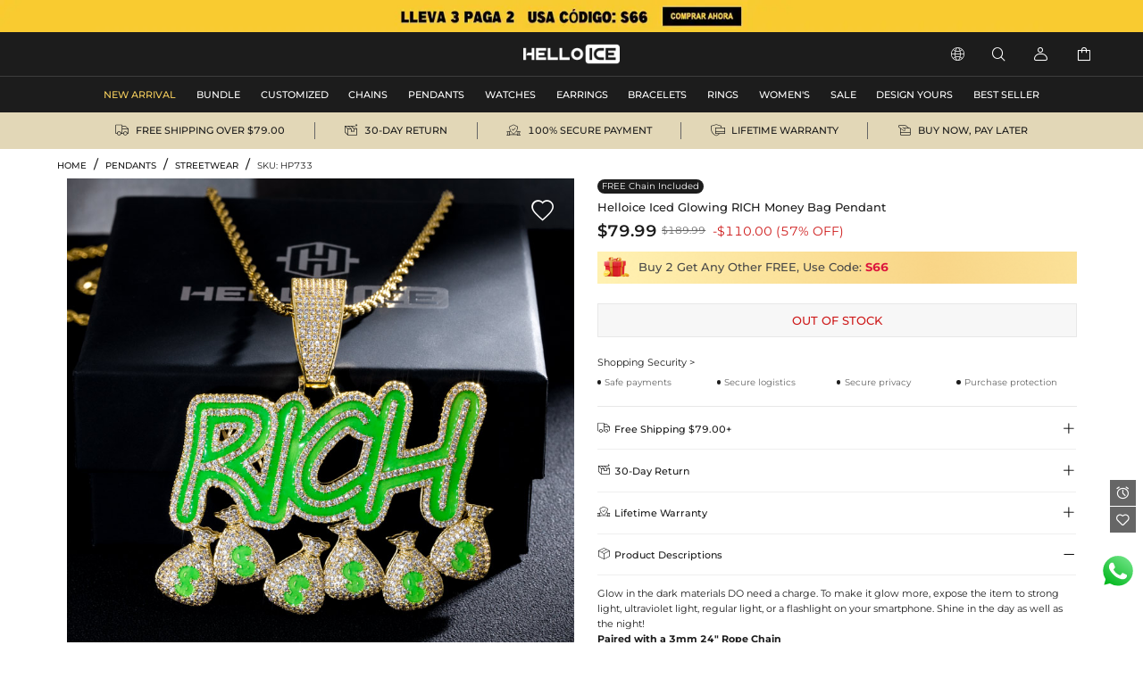

--- FILE ---
content_type: text/html;charset=utf-8
request_url: https://www.helloice.com.mx/product-iced-glowing-rich-money-bag-pendant-HP733.html
body_size: 31171
content:
<!DOCTYPE html><html  lang="en" style="" class="pc-container" data-capo=""><head><meta charset="utf-8">
<meta name="viewport" content="width=device-width, initial-scale=1, maximum-scale=1, maximum-scale=1, user-scalable=no">
<title>Iced Glowing RICH Money Bag Pendant  - Helloice Jewelry</title>
<script type="text/javascript" src="https://accounts.google.com/gsi/client" async data-hid="93203d4"></script>
<script type="text/javascript" src="https://player.vimeo.com/api/player.js" async></script>
<link rel="stylesheet" type="text/css" href="/font/fontcss.css?v=1.1.62">
<link rel="stylesheet" type="text/css" href="/iconfont/iconfont.css?v=1.1.62">
<link rel="stylesheet" type="text/css" href="/css/base/layout.css?v=1.1.62">
<link rel="stylesheet" href="/_nuxt/entry.BnJMqxYB.css" crossorigin>
<link rel="stylesheet" href="/_nuxt/swiper.Bpt6SyAP.css" crossorigin>
<link rel="stylesheet" href="/_nuxt/product-_product_code_.wl7iB2kx.css" crossorigin>
<link rel="stylesheet" href="/_nuxt/header.AZVgJ5j3.css" crossorigin>
<link rel="stylesheet" href="/_nuxt/ShoppingSkeleton.WyYeJ0qG.css" crossorigin>
<link rel="stylesheet" href="/_nuxt/logistics.DCMzlzrO.css" crossorigin>
<link rel="stylesheet" href="/_nuxt/breadcrumb.DFMr0pKM.css" crossorigin>
<link rel="stylesheet" href="/_nuxt/AddCart.DZvpXUXL.css" crossorigin>
<link rel="stylesheet" href="/_nuxt/PayDetails.B5wYfZen.css" crossorigin>
<link rel="stylesheet" href="/_nuxt/Detail.Snk2FUuQ.css" crossorigin>
<link rel="stylesheet" href="/_nuxt/AblSpin.BcbS3aEL.css" crossorigin>
<link rel="stylesheet" href="/_nuxt/virtual_public.ihB03Qtq.css" crossorigin>
<link rel="stylesheet" href="/_nuxt/giftFooter.j-cqZgA_.css" crossorigin>
<link rel="stylesheet" href="/_nuxt/PriceSticky.X5m3qgaf.css" crossorigin>
<link rel="stylesheet" href="/_nuxt/ShoppingSecurity.C4Zlmd9t.css" crossorigin>
<link rel="stylesheet" href="/_nuxt/transportation.CuHMceIn.css" crossorigin>
<link rel="stylesheet" href="/_nuxt/QuickAdd.CncfidVz.css" crossorigin>
<link rel="stylesheet" href="/_nuxt/ProductSkeleton.CeiCJD4Q.css" crossorigin>
<link rel="stylesheet" href="/_nuxt/DetailModal.BoHkuAp-.css" crossorigin>
<link rel="stylesheet" href="/_nuxt/LeaveReview.BV_eYCQ-.css" crossorigin>
<link rel="stylesheet" href="/_nuxt/ProductItem.CT8cn33V.css" crossorigin>
<link rel="stylesheet" href="/_nuxt/discount.C5-x-1pE.css" crossorigin>
<link rel="stylesheet" href="/_nuxt/ReviewsList.De8VqvBO.css" crossorigin>
<link rel="stylesheet" href="/_nuxt/PcCategory.CwJ5baJJ.css" crossorigin>
<link rel="modulepreload" as="script" crossorigin href="/_nuxt/B3jJgDpb.js">
<link rel="modulepreload" as="script" crossorigin href="/_nuxt/CYD_aBnN.js">
<link rel="modulepreload" as="script" crossorigin href="/_nuxt/DVzknDq-.js">
<link rel="modulepreload" as="script" crossorigin href="/_nuxt/BFPYDGwE.js">
<link rel="modulepreload" as="script" crossorigin href="/_nuxt/Dwz_1fJp.js">
<link rel="modulepreload" as="script" crossorigin href="/_nuxt/BbzywO2W.js">
<link rel="modulepreload" as="script" crossorigin href="/_nuxt/BPV4G7TD.js">
<link rel="modulepreload" as="script" crossorigin href="/_nuxt/BTk37vm9.js">
<link rel="modulepreload" as="script" crossorigin href="/_nuxt/Ca3p8f9B.js">
<link rel="modulepreload" as="script" crossorigin href="/_nuxt/Dbumrrgx.js">
<link rel="modulepreload" as="script" crossorigin href="/_nuxt/Cp-Lr48z.js">
<link rel="modulepreload" as="script" crossorigin href="/_nuxt/x_rD_Ya3.js">
<link rel="modulepreload" as="script" crossorigin href="/_nuxt/CqWNmwVY.js">
<link rel="modulepreload" as="script" crossorigin href="/_nuxt/j9AZa_Gj.js">
<link rel="modulepreload" as="script" crossorigin href="/_nuxt/DXFpJm72.js">
<link rel="modulepreload" as="script" crossorigin href="/_nuxt/C97Y1x-U.js">
<link rel="modulepreload" as="script" crossorigin href="/_nuxt/Cj3JfeZI.js">
<link rel="modulepreload" as="script" crossorigin href="/_nuxt/DWS3U8Kh.js">
<link rel="modulepreload" as="script" crossorigin href="/_nuxt/ytTHaMSy.js">
<link rel="modulepreload" as="script" crossorigin href="/_nuxt/v3R5zX0A.js">
<link rel="modulepreload" as="script" crossorigin href="/_nuxt/CnB6Wdli.js">
<link rel="modulepreload" as="script" crossorigin href="/_nuxt/p_jUXC_f.js">
<link rel="modulepreload" as="script" crossorigin href="/_nuxt/BuDfo6Xc.js">
<link rel="modulepreload" as="script" crossorigin href="/_nuxt/FcBqUu4a.js">
<link rel="modulepreload" as="script" crossorigin href="/_nuxt/CRKuEQZx.js">
<link rel="modulepreload" as="script" crossorigin href="/_nuxt/CAfubGK9.js">
<link rel="modulepreload" as="script" crossorigin href="/_nuxt/uyL7Iv0A.js">
<link rel="modulepreload" as="script" crossorigin href="/_nuxt/CuccLRsB.js">
<link rel="modulepreload" as="script" crossorigin href="/_nuxt/BdBDVFFE.js">
<link rel="modulepreload" as="script" crossorigin href="/_nuxt/BWeeKlRa.js">
<link rel="modulepreload" as="script" crossorigin href="/_nuxt/DVO1v3RT.js">
<link rel="modulepreload" as="script" crossorigin href="/_nuxt/BYeqQyTZ.js">
<link rel="modulepreload" as="script" crossorigin href="/_nuxt/CTUq13J6.js">
<link rel="prefetch" as="image" type="image/gif" href="/_nuxt/831d2c22acf2efd28cbca2288ad4ffe2.jeaDjjXW.gif">
<link rel="prefetch" as="image" type="image/webp" href="/_nuxt/notracks.jyC5LKyo.webp">
<link rel="prefetch" as="image" type="image/svg+xml" href="/_nuxt/iconfont.CnqjZBCo.svg">
<link rel="prefetch" as="style" crossorigin href="/_nuxt/GiftBox.Cwb6W7H6.css">
<link rel="prefetch" as="script" crossorigin href="/_nuxt/CBxd9UOh.js">
<link rel="prefetch" as="style" crossorigin href="/_nuxt/ourCookies.BAmrAxFY.css">
<link rel="prefetch" as="script" crossorigin href="/_nuxt/ChaWEa0L.js">
<link rel="prefetch" as="style" crossorigin href="/_nuxt/ShoppingBag.CTntWJuE.css">
<link rel="prefetch" as="script" crossorigin href="/_nuxt/U0UWDNRw.js">
<link rel="prefetch" as="image" type="image/jpeg" href="/_nuxt/pc_bg.CyhwU1y9.jpg">
<link rel="prefetch" as="image" type="image/jpeg" href="/_nuxt/pc_w_bg.BD0QTqPh.jpg">
<link rel="prefetch" as="image" type="image/jpeg" href="/_nuxt/m_bg.Wj7uZuA8.jpg">
<link rel="prefetch" as="image" type="image/jpeg" href="/_nuxt/m_w_bg.CvX4SwxN.jpg">
<link rel="prefetch" as="style" crossorigin href="/_nuxt/Serve.CqKphBQx.css">
<link rel="prefetch" as="script" crossorigin href="/_nuxt/D9MwD7c3.js">
<meta name="google" content="notranslate">
<meta http-equiv="x-dns-prefetch-control" content="on">
<meta name="format-detection" content="telephone=no,email=no">
<meta name="mobile-web-app-capable" content="yes">
<meta name="apple-mobile-web-app-status-bar-style" content="default">
<meta name="apple-touch-fullscreen" content="yes">
<meta property="og:type" content="website">
<meta name="theme-color" content="#ffffff">
<meta property="og:url" content="https://www.helloice.com.mx/product-iced-glowing-rich-money-bag-pendant-HP733.html">
<link rel="canonical" href="https://www.helloice.com.mx/product-iced-glowing-rich-money-bag-pendant-HP733.html">
<link rel="alternate" hreflang="x-default" href="https://www.helloice.com/product-iced-glowing-rich-money-bag-pendant-HP733.html">
<link rel="alternate" hreflang="en" href="https://www.helloice.com/product-iced-glowing-rich-money-bag-pendant-HP733.html">
<link rel="alternate" hreflang="en-gb" href="https://www.helloice.co.uk/product-iced-glowing-rich-money-bag-pendant-HP733.html">
<link rel="alternate" hreflang="de" href="https://de.helloice.com/product-iced-glowing-rich-money-bag-pendant-HP733.html">
<link rel="alternate" hreflang="fr" href="https://fr.helloice.com/product-iced-glowing-rich-money-bag-pendant-HP733.html">
<link rel="alternate" hreflang="es-mx" href="https://www.helloice.com.mx/product-iced-glowing-rich-money-bag-pendant-HP733.html">
<link rel="alternate" hreflang="en" href="https://apparel.helloice.com/product-iced-glowing-rich-money-bag-pendant-HP733.html">
<meta property="og:image" content="https://static.helloice.com/productimages/2023/12/HP733/1739192516214919168.jpg">
<meta property="og:image:secure_url" content="https://static.helloice.com/productimages/2023/12/HP733/1739192516214919168.jpg">
<meta property="product:price:amount" content="79.99">
<meta property="product:price:currency" content="USD">
<meta name="description" content="Buy Iced Glowing RICH Money Bag Pendant online. Helloice offers premium quality hip-hop jewelry at an affordable price. Shop now!">
<meta property="og:title" content="Iced Glowing RICH Money Bag Pendant  - Helloice Jewelry">
<meta property="og:description" content="Buy Iced Glowing RICH Money Bag Pendant online. Helloice offers premium quality hip-hop jewelry at an affordable price. Shop now!">
<meta name="keywords" content="Hip Hop Jewelry, Iced Out Jewelry, Mens Hip Hop Jewelry">
<link rel="icon" type="image/x-icon" href="https://static.helloice.com/stationimages/2024/5/21/1792756200589365248.png">
<script type="module" src="/_nuxt/B3jJgDpb.js" crossorigin></script></head><body><!--teleport start anchor--><!----><!----><!--teleport anchor--><!--teleport start anchor--><!----><!--teleport anchor--><!--teleport start anchor--><!----><!--teleport anchor--><!--teleport start anchor--><!----><!----><!--teleport anchor--><div id="__nuxt"><div class="container-Helloice"><!--[--><!--[--><!--[--><header class="he-header" data-v-bc3dc843><div class="he-header-content" data-v-bc3dc843><div class="index-top-banner" data-v-bc3dc843 data-v-763a0ec3><div class="swiper top-banner-swiper" data-v-763a0ec3><!--[--><!--]--><div class="swiper-wrapper"><!--[--><!--]--><!--[--><div class="swiper-slide" data-swiper-slide-index="0" data-v-763a0ec3><!--[--><a href="/collection/lego-lleva-3-paga-2-193" class="img-box" title="Helloice" data-v-763a0ec3><div class="banner-html-style" style="background-image:url(https://static.helloice.com/stationimages/2025/7/9/1942798830168838144.webp);" data-v-763a0ec3><span data-v-763a0ec3></span></div></a><!--]--><!----></div><!--]--><!--[--><!--]--></div><!----><!----><div class="swiper-pagination"></div><!--[--><!--]--></div></div><div class="category-header" data-v-bc3dc843><div class="nav-bar-tools responsive-wrap-mid" data-v-bc3dc843><div class="opacity-0 classification-tab" data-v-bc3dc843><!--[--><div class="tab-active tab-text" data-v-bc3dc843><a href="/?channel=jewelry" title="MEN&#39;S JEWELRY" data-v-bc3dc843>MEN&#39;S JEWELRY</a></div><!--]--></div><div class="logo-warp" data-v-bc3dc843><a href="/" title="Helloice" data-v-bc3dc843><img src="https://static.helloice.com/stationimages/2025/7/9/1942846112335532032.png" alt="Helloice Logo" decoding="async" loading="lazy" class="logo-img" data-v-bc3dc843></a></div><div class="operate flex" data-v-bc3dc843><div class="flex item website" rel="nofollow" data-v-bc3dc843><div class="flex iconwarp websiteflx" data-v-bc3dc843><span class="icon iconfont-he pointer" data-v-bc3dc843></span></div><div class="country-tools cursor-default" style="display:none;" data-v-bc3dc843><div class="popover-arrow" data-v-bc3dc843></div><div class="select-wrap" data-v-bc3dc843><p class="title" data-v-bc3dc843>Ship to:</p><div class="select" data-v-2acf4ffd data-v-bc3dc843><!--[--><!--[--><!--[--><div id="select-input-warpper" class="abl-select-warpper" style="height:40px;" data-v-2acf4ffd><div class="abl-select-warpper-content" data-v-2acf4ffd><div class="abl-select-input" style="line-height:40px;" data-v-2acf4ffd><div class="abl-select-has-content" style="display:none;" data-v-2acf4ffd><span data-v-2acf4ffd><!--[--><span class="national-flag" style="background-image: url(https://static.helloice.com/stationimages/country_icons/flags/4x3/us.svg);" data-v-bc3dc843></span><span data-v-bc3dc843>United States</span><!--]--></span></div><input type="text" class="abl-select-input-focus" placeholder="Country/Region" value data-v-2acf4ffd><span class="abl-select-placeholder" style="line-height:40px;" data-v-2acf4ffd>Country/Region</span></div><span class="abl-select-icon" style="line-height:40px;" data-v-2acf4ffd><i class="iconfont-abl icon-abl-shanglajiantou" data-v-2acf4ffd></i><i class="iconfont-abl icon-abl-shangjiantou" style="display:none;" data-v-2acf4ffd></i><!----></span></div></div><!--]--><!--]--><!----><!--]--></div></div><div class="select-wrap" data-v-bc3dc843><p class="title" data-v-bc3dc843>Currency:</p><div class="select-style" data-v-2acf4ffd data-v-bc3dc843><!--[--><!--[--><!--[--><div id="select-input-warpper" class="abl-select-warpper" style="height:40px;" data-v-2acf4ffd><div class="abl-select-warpper-content" data-v-2acf4ffd><div class="abl-select-input" style="line-height:40px;" data-v-2acf4ffd><div class="abl-select-has-content" style="display:none;" data-v-2acf4ffd><span data-v-2acf4ffd><span data-v-2acf4ffd></span></span></div><input type="text" class="abl-select-input-focus" placeholder="currency" value data-v-2acf4ffd><span class="abl-select-placeholder" style="line-height:40px;" data-v-2acf4ffd>currency</span></div><span class="abl-select-icon" style="line-height:40px;" data-v-2acf4ffd><i class="iconfont-abl icon-abl-shanglajiantou" data-v-2acf4ffd></i><i class="iconfont-abl icon-abl-shangjiantou" style="display:none;" data-v-2acf4ffd></i><!----></span></div></div><!--]--><!--]--><!----><!--]--></div></div><div class="select-wrap" data-v-bc3dc843><p class="title" data-v-bc3dc843>Language:</p><div class="select-style" data-v-2acf4ffd data-v-bc3dc843><!--[--><!--[--><!--[--><div id="select-input-warpper" class="abl-select-warpper" style="height:40px;" data-v-2acf4ffd><div class="abl-select-warpper-content" data-v-2acf4ffd><div class="abl-select-input" style="line-height:40px;" data-v-2acf4ffd><div class="abl-select-has-content" style="display:none;" data-v-2acf4ffd><span data-v-2acf4ffd><span data-v-2acf4ffd></span></span></div><!----><span class="abl-select-placeholder" style="line-height:40px;" data-v-2acf4ffd>language</span></div><span class="abl-select-icon" style="line-height:40px;" data-v-2acf4ffd><i class="iconfont-abl icon-abl-shanglajiantou" data-v-2acf4ffd></i><i class="iconfont-abl icon-abl-shangjiantou" style="display:none;" data-v-2acf4ffd></i><!----></span></div></div><!--]--><!--]--><!----><!--]--></div></div></div></div><div class="flex item pointer" rel="nofollow" data-v-bc3dc843><div class="iconwarp" data-v-bc3dc843><span class="icon iconfont-he" data-v-bc3dc843></span></div></div><div class="flex item login pointer" rel="nofollow" data-v-bc3dc843><div class="iconwarp" data-v-bc3dc843><span class="icon iconfont-he" data-v-bc3dc843></span></div><div class="login-tools cursor-default" style="display:none;" data-v-bc3dc843><div class="popover-arrow" data-v-bc3dc843></div><h2 class="pointer" data-v-bc3dc843>Sign in / Register</h2><div class="solid" data-v-bc3dc843></div><h2 class="pointer" data-v-bc3dc843><a href="/accounts/orders" title="" data-v-bc3dc843>My Orders</a></h2><h2 class="pointer" data-v-bc3dc843><a href="/accounts/wishlist" title="" data-v-bc3dc843>My Wishlist</a></h2><h2 class="pointer" data-v-bc3dc843><a href="/accounts/addressbook" title="" data-v-bc3dc843>Address Book</a></h2><h2 class="pointer" data-v-bc3dc843><a href="/trackorder" title="Tracking Order" data-v-bc3dc843>Tracking Order</a></h2><!----></div></div><div class="flex item pointer header-cart" data-v-bc3dc843><a href="/cart" rel="nofollow" title="cart" data-v-bc3dc843><div class="iconwarp" data-v-bc3dc843><span class="icon iconfont-he" data-v-bc3dc843></span></div></a><!----></div></div></div></div><!----></div><!--[--><div class="he-category pc-only" data-v-7e18102d><nav class="header-nav" data-v-7e18102d><!--[--><!--[--><ul id="nav_hidden" class="list" data-v-7e18102d><!--[--><li class="nav-box" id="categorynav1" data-v-7e18102d><a href="/new-arrival?channel=jewelry" title="NEW ARRIVAL" class="box-name" data-v-7e18102d><span class="is-hot" data-v-7e18102d>NEW ARRIVAL</span><!----></a><!----></li><li class="nav-box" id="categorynav2" data-v-7e18102d><a href="/category-jewelry-bundle" title="BUNDLE" class="box-name" data-v-7e18102d><span class="" data-v-7e18102d>BUNDLE</span><!----></a><div class="nav-detail" data-v-7e18102d><div class="s-box" data-v-7e18102d><!--[--><div class="s-list" data-v-7e18102d><a href="/category-jewelry-bundle-jewelry-sets" title="JEWELRY SETS" class="title" data-v-7e18102d>JEWELRY SETS</a><!--[--><!--[--><a href="/category-jewelry-bundle-jewelry-sets-chain-bracelet-set" title="CHAIN + BRACELET SET" class="t-name" data-v-7e18102d>CHAIN + BRACELET SET</a><!--]--><!--[--><a href="/category-jewelry-bundle-jewelry-sets-chain-pendant-set" title="CHAIN + PENDANT SET" class="t-name" data-v-7e18102d>CHAIN + PENDANT SET</a><!--]--><!--[--><a href="/category-jewelry-bundle-jewelry-sets-chains-set" title="CHAINS SET" class="t-name" data-v-7e18102d>CHAINS SET</a><!--]--><!--[--><a href="/category-jewelry-bundle-jewelry-sets-bracelets-set" title="BRACELETS SET" class="t-name" data-v-7e18102d>BRACELETS SET</a><!--]--><!--[--><a href="/category-jewelry-bundle-jewelry-sets-bracelet-watch-set" title="BRACELET + WATCH SET" class="t-name" data-v-7e18102d>BRACELET + WATCH SET</a><!--]--><!--]--></div><div class="s-list" data-v-7e18102d><a href="/category-jewelry-bundle-make-a-set" title="MAKE A SET" class="title" data-v-7e18102d>MAKE A SET</a><!--[--><!--]--></div><!--]--></div><div class="img-box" data-v-7e18102d><!--[--><a href="" data-v-7e18102d><img src="https://static.helloice.com/stationimages/2024/3/4/1764499371925311488.webp" decoding="async" loading="lazy" data-v-7e18102d></a><a href="" data-v-7e18102d><img src="https://static.helloice.com/stationimages/2024/3/4/1764499382260076544.webp" decoding="async" loading="lazy" data-v-7e18102d></a><a href="" data-v-7e18102d><img src="https://static.helloice.com/stationimages/2024/3/4/1764499391529488384.webp" decoding="async" loading="lazy" data-v-7e18102d></a><a href="" data-v-7e18102d><img src="https://static.helloice.com/stationimages/2024/3/4/1764499400803094528.webp" decoding="async" loading="lazy" data-v-7e18102d></a><!--]--></div></div></li><li class="nav-box" id="categorynav3" data-v-7e18102d><a href="/category-jewelry-customized" title="CUSTOMIZED" class="box-name" data-v-7e18102d><span class="" data-v-7e18102d>CUSTOMIZED</span><!----></a><div class="nav-detail" data-v-7e18102d><div class="s-box" data-v-7e18102d><!--[--><div class="s-list" data-v-7e18102d><a href="/category-jewelry-customized-custom-photo-pendant" title="CUSTOM PHOTO PENDANT" class="title" data-v-7e18102d>CUSTOM PHOTO PENDANT</a><!--[--><!--]--></div><div class="s-list" data-v-7e18102d><a href="/category-jewelry-customized-custom-bubble-necklace" title="CUSTOM BUBBLE NECKLACE" class="title" data-v-7e18102d>CUSTOM BUBBLE NECKLACE</a><!--[--><!--]--></div><div class="s-list" data-v-7e18102d><a href="/category-jewelry-customized-custom-name-necklace" title="CUSTOM NAME NECKLACE" class="title" data-v-7e18102d>CUSTOM NAME NECKLACE</a><!--[--><!--]--></div><div class="s-list" data-v-7e18102d><a href="/category-jewelry-customized-custom-name-ring" title="CUSTOM NAME RING" class="title" data-v-7e18102d>CUSTOM NAME RING</a><!--[--><!--]--></div><!--]--></div><div class="img-box" data-v-7e18102d><!--[--><a href="" data-v-7e18102d><img src="https://static.helloice.com/stationimages/2024/3/4/1764503580506722304.webp" decoding="async" loading="lazy" data-v-7e18102d></a><a href="" data-v-7e18102d><img src="https://static.helloice.com/stationimages/2024/3/4/1764503589755162624.webp" decoding="async" loading="lazy" data-v-7e18102d></a><a href="" data-v-7e18102d><img src="https://static.helloice.com/stationimages/2024/3/4/1764503599045545984.webp" decoding="async" loading="lazy" data-v-7e18102d></a><a href="" data-v-7e18102d><img src="https://static.helloice.com/stationimages/2024/3/4/1764503608373678080.webp" decoding="async" loading="lazy" data-v-7e18102d></a><!--]--></div></div></li><li class="nav-box" id="categorynav4" data-v-7e18102d><a href="/category-jewelry-chains" title="CHAINS" class="box-name" data-v-7e18102d><span class="" data-v-7e18102d>CHAINS</span><!----></a><div class="nav-detail" data-v-7e18102d><div class="s-box" data-v-7e18102d><!--[--><div class="s-list" data-v-7e18102d><a href="/category-jewelry-chains-stainless-steel-chains" title="STAINLESS STEEL CHAINS" class="title" data-v-7e18102d>STAINLESS STEEL CHAINS</a><!--[--><!--[--><a href="/category-jewelry-chains-stainless-steel-chains-cuban-link-chains" title="CUBAN LINK CHAINS" class="t-name" data-v-7e18102d>CUBAN LINK CHAINS</a><!--]--><!--[--><a href="/category-jewelry-chains-stainless-steel-chains-rope-chains" title="ROPE CHAINS" class="t-name" data-v-7e18102d>ROPE CHAINS</a><!--]--><!--[--><a href="/category-jewelry-chains-stainless-steel-chains-franco-chains" title="FRANCO CHAINS" class="t-name" data-v-7e18102d>FRANCO CHAINS</a><!--]--><!--[--><a href="/category-jewelry-chains-stainless-steel-chains-more-chains" title="MORE CHAINS" class="t-name" data-v-7e18102d>MORE CHAINS</a><!--]--><!--]--></div><div class="s-list" data-v-7e18102d><a href="/category-jewelry-chains-diamond-chains" title="DIAMOND CHAINS" class="title" data-v-7e18102d>DIAMOND CHAINS</a><!--[--><!--[--><a href="/category-jewelry-chains-diamond-chains-cuban-chains" title="CUBAN CHAINS" class="t-name" data-v-7e18102d>CUBAN CHAINS</a><!--]--><!--[--><a href="/category-jewelry-chains-diamond-chains-tennis-chains" title="TENNIS CHAINS" class="t-name" data-v-7e18102d>TENNIS CHAINS</a><!--]--><!--[--><a href="/category-jewelry-chains-diamond-chains-baguette-chains" title="BAGUETTE CHAINS" class="t-name" data-v-7e18102d>BAGUETTE CHAINS</a><!--]--><!--[--><a href="/category-jewelry-chains-diamond-chains-more-chains" title="MORE CHAINS" class="t-name" data-v-7e18102d>MORE CHAINS</a><!--]--><!--]--></div><div class="s-list" data-v-7e18102d><a href="/category-jewelry-chains-sterling-silver-chains" title="STERLING SILVER CHAINS" class="title" data-v-7e18102d>STERLING SILVER CHAINS</a><!--[--><!--]--></div><div class="s-list" data-v-7e18102d><a href="/category-jewelry-chains-pearls-chains" title="PEARLS CHAINS" class="title" data-v-7e18102d>PEARLS CHAINS</a><!--[--><!--]--></div><!--]--></div><div class="img-box" data-v-7e18102d><!--[--><a href="" data-v-7e18102d><img src="https://static.helloice.com/stationimages/2024/3/4/1764497561772756992.webp" decoding="async" loading="lazy" data-v-7e18102d></a><a href="" data-v-7e18102d><img src="https://static.helloice.com/stationimages/2024/3/4/1764499798716715008.webp" decoding="async" loading="lazy" data-v-7e18102d></a><a href="" data-v-7e18102d><img src="https://static.helloice.com/stationimages/2024/3/4/1764499808967593984.webp" decoding="async" loading="lazy" data-v-7e18102d></a><a href="" data-v-7e18102d><img src="https://static.helloice.com/stationimages/2024/3/4/1764499819029729280.webp" decoding="async" loading="lazy" data-v-7e18102d></a><!--]--></div></div></li><li class="nav-box" id="categorynav5" data-v-7e18102d><a href="/category-jewelry-pendants" title="PENDANTS" class="box-name" data-v-7e18102d><span class="" data-v-7e18102d>PENDANTS</span><!----></a><div class="nav-detail" data-v-7e18102d><div class="s-box" data-v-7e18102d><!--[--><div class="s-list" data-v-7e18102d><a href="/category-jewelry-pendants-cross-ankh" title="CROSS &amp; ANKH" class="title" data-v-7e18102d>CROSS &amp; ANKH</a><!--[--><!--]--></div><div class="s-list" data-v-7e18102d><a href="/category-jewelry-pendants-letters" title="LETTERS" class="title" data-v-7e18102d>LETTERS</a><!--[--><!--]--></div><div class="s-list" data-v-7e18102d><a href="/category-jewelry-pendants-movie-anime" title="MOVIE &amp; ANIME" class="title" data-v-7e18102d>MOVIE &amp; ANIME</a><!--[--><!--]--></div><div class="s-list" data-v-7e18102d><a href="/category-jewelry-pendants-enamel" title="ENAMEL" class="title" data-v-7e18102d>ENAMEL</a><!--[--><!--]--></div><div class="s-list" data-v-7e18102d><a href="/category-jewelry-pendants-religious" title="RELIGIOUS" class="title" data-v-7e18102d>RELIGIOUS</a><!--[--><!--]--></div><div class="s-list" data-v-7e18102d><a href="/category-jewelry-pendants-lions" title="LIONS" class="title" data-v-7e18102d>LIONS</a><!--[--><!--]--></div><div class="s-list" data-v-7e18102d><a href="/category-jewelry-pendants-animals" title="ANIMALS" class="title" data-v-7e18102d>ANIMALS</a><!--[--><!--]--></div><div class="s-list" data-v-7e18102d><a href="/category-jewelry-pendants-sport" title="SPORT" class="title" data-v-7e18102d>SPORT</a><!--[--><!--]--></div><div class="s-list" data-v-7e18102d><a href="/category-jewelry-pendants-heart" title="HEART" class="title" data-v-7e18102d>HEART</a><!--[--><!--]--></div><div class="s-list" data-v-7e18102d><a href="/category-jewelry-pendants-celebrity-jewelry" title="CELEBRITY JEWELRY" class="title" data-v-7e18102d>CELEBRITY JEWELRY</a><!--[--><!--]--></div><div class="s-list" data-v-7e18102d><a href="/category-jewelry-pendants-streetwear" title="STREETWEAR" class="title" data-v-7e18102d>STREETWEAR</a><!--[--><!--]--></div><div class="s-list" data-v-7e18102d><a href="/category-jewelry-pendants-stainless-steel" title="STAINLESS STEEL" class="title" data-v-7e18102d>STAINLESS STEEL</a><!--[--><!--]--></div><div class="s-list" data-v-7e18102d><a href="/category-jewelry-pendants-urns" title="URNS" class="title" data-v-7e18102d>URNS</a><!--[--><!--]--></div><!--]--></div><div class="img-box" data-v-7e18102d><!--[--><a href="" data-v-7e18102d><img src="https://static.helloice.com/stationimages/2024/3/4/1764500737653608448.webp" decoding="async" loading="lazy" data-v-7e18102d></a><a href="" data-v-7e18102d><img src="https://static.helloice.com/stationimages/2024/3/4/1764500747048849408.webp" decoding="async" loading="lazy" data-v-7e18102d></a><a href="" data-v-7e18102d><img src="https://static.helloice.com/stationimages/2024/3/4/1764500756347621376.webp" decoding="async" loading="lazy" data-v-7e18102d></a><a href="" data-v-7e18102d><img src="https://static.helloice.com/stationimages/2024/3/4/1764500765579284480.webp" decoding="async" loading="lazy" data-v-7e18102d></a><!--]--></div></div></li><li class="nav-box" id="categorynav6" data-v-7e18102d><a href="/category-jewelry-watches" title="WATCHES" class="box-name" data-v-7e18102d><span class="" data-v-7e18102d>WATCHES</span><!----></a><div class="nav-detail" data-v-7e18102d><div class="s-box" data-v-7e18102d><!--[--><div class="s-list" data-v-7e18102d><a href="/category-jewelry-watches-diamond-watches" title="DIAMOND WATCHES" class="title" data-v-7e18102d>DIAMOND WATCHES</a><!--[--><!--]--></div><div class="s-list" data-v-7e18102d><a href="/category-jewelry-watches-mechanical-watches" title="MECHANICAL WATCHES" class="title" data-v-7e18102d>MECHANICAL WATCHES</a><!--[--><!--]--></div><div class="s-list" data-v-7e18102d><a href="/category-jewelry-watches-quartz-watches" title="QUARTZ WATCHES" class="title" data-v-7e18102d>QUARTZ WATCHES</a><!--[--><!--]--></div><div class="s-list" data-v-7e18102d><a href="/category-jewelry-watches-women-s-watches" title="WOMEN&#39;S WATCHES" class="title" data-v-7e18102d>WOMEN&#39;S WATCHES</a><!--[--><!--]--></div><div class="s-list" data-v-7e18102d><a href="/category-jewelry-watches-silicone-watches" title="SILICONE WATCHES" class="title" data-v-7e18102d>SILICONE WATCHES</a><!--[--><!--]--></div><div class="s-list" data-v-7e18102d><a href="/category-jewelry-watches-stainless-steel-watches" title="STAINLESS STEEL WATCHES" class="title" data-v-7e18102d>STAINLESS STEEL WATCHES</a><!--[--><!--]--></div><div class="s-list" data-v-7e18102d><a href="/category-jewelry-watches-leather-watches" title="LEATHER WATCHES" class="title" data-v-7e18102d>LEATHER WATCHES</a><!--[--><!--]--></div><div class="s-list" data-v-7e18102d><a href="/category-jewelry-watches-yellow-tone-watches" title="YELLOW-TONE WATCHES" class="title" data-v-7e18102d>YELLOW-TONE WATCHES</a><!--[--><!--]--></div><div class="s-list" data-v-7e18102d><a href="/category-jewelry-watches-white-tone-watches" title="WHITE-TONE WATCHES" class="title" data-v-7e18102d>WHITE-TONE WATCHES</a><!--[--><!--]--></div><div class="s-list" data-v-7e18102d><a href="/category-jewelry-watches-black-tone-watches" title="BLACK-TONE WATCHES" class="title" data-v-7e18102d>BLACK-TONE WATCHES</a><!--[--><!--]--></div><div class="s-list" data-v-7e18102d><a href="/category-jewelry-watches-two-tone-watches" title="TWO-TONE WATCHES" class="title" data-v-7e18102d>TWO-TONE WATCHES</a><!--[--><!--]--></div><div class="s-list" data-v-7e18102d><a href="/category-jewelry-watches-rose-tone-watches" title="ROSE-TONE WATCHES" class="title" data-v-7e18102d>ROSE-TONE WATCHES</a><!--[--><!--]--></div><!--]--></div><div class="img-box" data-v-7e18102d><!--[--><a href="" data-v-7e18102d><img src="https://static.helloice.com/stationimages/2024/3/4/1764501161680965632.webp" decoding="async" loading="lazy" data-v-7e18102d></a><a href="" data-v-7e18102d><img src="https://static.helloice.com/stationimages/2024/3/4/1764501171587911680.webp" decoding="async" loading="lazy" data-v-7e18102d></a><a href="" data-v-7e18102d><img src="https://static.helloice.com/stationimages/2024/3/4/1764501180853129216.webp" decoding="async" loading="lazy" data-v-7e18102d></a><a href="" data-v-7e18102d><img src="https://static.helloice.com/stationimages/2024/3/4/1764501904945188864.webp" decoding="async" loading="lazy" data-v-7e18102d></a><!--]--></div></div></li><li class="nav-box" id="categorynav7" data-v-7e18102d><a href="/category-jewelry-earrings" title="EARRINGS" class="box-name" data-v-7e18102d><span class="" data-v-7e18102d>EARRINGS</span><!----></a><div class="nav-detail" data-v-7e18102d><div class="s-box" data-v-7e18102d><!--[--><div class="s-list" data-v-7e18102d><a href="/category-jewelry-earrings-stud" title="STUD" class="title" data-v-7e18102d>STUD</a><!--[--><!--]--></div><div class="s-list" data-v-7e18102d><a href="/category-jewelry-earrings-hoop" title="HOOP" class="title" data-v-7e18102d>HOOP</a><!--[--><!--]--></div><div class="s-list" data-v-7e18102d><a href="/category-jewelry-earrings-drop" title="DROP" class="title" data-v-7e18102d>DROP</a><!--[--><!--]--></div><div class="s-list" data-v-7e18102d><a href="/category-jewelry-earrings-magnetic" title="MAGNETIC" class="title" data-v-7e18102d>MAGNETIC</a><!--[--><!--]--></div><div class="s-list" data-v-7e18102d><a href="/category-jewelry-earrings-custom" title="CUSTOM" class="title" data-v-7e18102d>CUSTOM</a><!--[--><!--]--></div><!--]--></div><div class="img-box" data-v-7e18102d><!--[--><a href="" data-v-7e18102d><img src="https://static.helloice.com/stationimages/2024/3/4/1764502309695524864.webp" decoding="async" loading="lazy" data-v-7e18102d></a><a href="" data-v-7e18102d><img src="https://static.helloice.com/stationimages/2024/3/4/1764502319195623424.webp" decoding="async" loading="lazy" data-v-7e18102d></a><a href="" data-v-7e18102d><img src="https://static.helloice.com/stationimages/2024/3/4/1764502328372760576.webp" decoding="async" loading="lazy" data-v-7e18102d></a><a href="" data-v-7e18102d><img src="https://static.helloice.com/stationimages/2024/3/4/1764502504055377920.webp" decoding="async" loading="lazy" data-v-7e18102d></a><!--]--></div></div></li><li class="nav-box" id="categorynav8" data-v-7e18102d><a href="/category-jewelry-bracelets" title="BRACELETS" class="box-name" data-v-7e18102d><span class="" data-v-7e18102d>BRACELETS</span><!----></a><div class="nav-detail" data-v-7e18102d><div class="s-box" data-v-7e18102d><!--[--><div class="s-list" data-v-7e18102d><a href="/category-jewelry-bracelets-cuban-bracelets" title="CUBAN BRACELETS" class="title" data-v-7e18102d>CUBAN BRACELETS</a><!--[--><!--]--></div><div class="s-list" data-v-7e18102d><a href="/category-jewelry-bracelets-tennis-bracelets" title="TENNIS BRACELETS" class="title" data-v-7e18102d>TENNIS BRACELETS</a><!--[--><!--]--></div><div class="s-list" data-v-7e18102d><a href="/category-jewelry-bracelets-leather-bracelets" title="LEATHER BRACELETS" class="title" data-v-7e18102d>LEATHER BRACELETS</a><!--[--><!--]--></div><div class="s-list" data-v-7e18102d><a href="/category-jewelry-bracelets-beads-bracelets" title="BEADS BRACELETS" class="title" data-v-7e18102d>BEADS BRACELETS</a><!--[--><!--]--></div><div class="s-list" data-v-7e18102d><a href="/category-jewelry-bracelets-other-bracelets" title="OTHER BRACELETS" class="title" data-v-7e18102d>OTHER BRACELETS</a><!--[--><!--]--></div><div class="s-list" data-v-7e18102d><a href="/category-jewelry-bracelets-bangles-bracelets" title="BANGLES BRACELETS" class="title" data-v-7e18102d>BANGLES BRACELETS</a><!--[--><!--]--></div><!--]--></div><div class="img-box" data-v-7e18102d><!--[--><a href="" data-v-7e18102d><img src="https://static.helloice.com/stationimages/2024/3/4/1764502766132269056.webp" decoding="async" loading="lazy" data-v-7e18102d></a><a href="" data-v-7e18102d><img src="https://static.helloice.com/stationimages/2024/3/4/1764502776236347392.webp" decoding="async" loading="lazy" data-v-7e18102d></a><a href="" data-v-7e18102d><img src="https://static.helloice.com/stationimages/2024/3/4/1764502785463816192.webp" decoding="async" loading="lazy" data-v-7e18102d></a><a href="" data-v-7e18102d><img src="https://static.helloice.com/stationimages/2024/3/4/1764502794590621696.webp" decoding="async" loading="lazy" data-v-7e18102d></a><!--]--></div></div></li><li class="nav-box" id="categorynav9" data-v-7e18102d><a href="/category-jewelry-rings" title="RINGS" class="box-name" data-v-7e18102d><span class="" data-v-7e18102d>RINGS</span><!----></a><!----></li><li class="nav-box" id="categorynav10" data-v-7e18102d><a href="/category-jewelry-women-s" title="WOMEN&#39;S" class="box-name" data-v-7e18102d><span class="" data-v-7e18102d>WOMEN&#39;S</span><!----></a><div class="nav-detail" data-v-7e18102d><div class="s-box" data-v-7e18102d><!--[--><div class="s-list" data-v-7e18102d><div href title="BY CATEGORY" class="title" data-v-7e18102d>BY CATEGORY</div><!--[--><!--[--><a href="/category-jewelry-women-s-women-s-chain" title="WOMEN&#39;S CHAIN" class="t-name" data-v-7e18102d>WOMEN&#39;S CHAIN</a><!--]--><!--[--><a href="/category-jewelry-women-s-women-s-bracelet" title="WOMEN&#39;S BRACELET" class="t-name" data-v-7e18102d>WOMEN&#39;S BRACELET</a><!--]--><!--[--><a href="/category-jewelry-women-s-women-s-pendant" title="WOMEN&#39;S PENDANT" class="t-name" data-v-7e18102d>WOMEN&#39;S PENDANT</a><!--]--><!--[--><a href="/category-jewelry-women-s-women-s-anklets" title="WOMEN&#39;S ANKLETS" class="t-name" data-v-7e18102d>WOMEN&#39;S ANKLETS</a><!--]--><!--[--><a href="/category-jewelry-women-s-women-s-rings" title="WOMEN&#39;S RINGS" class="t-name" data-v-7e18102d>WOMEN&#39;S RINGS</a><!--]--><!--[--><a href="/category-jewelry-women-s-women-s-earrings" title="WOMEN&#39;S EARRINGS" class="t-name" data-v-7e18102d>WOMEN&#39;S EARRINGS</a><!--]--><!--]--></div><div class="s-list" data-v-7e18102d><div href title="COLLECTION" class="title" data-v-7e18102d>COLLECTION</div><!--[--><!--[--><a href="/category-jewelry-women-s-layered-necklace" title="LAYERED NECKLACE" class="t-name" data-v-7e18102d>LAYERED NECKLACE</a><!--]--><!--[--><a href="/category-jewelry-women-s-personalized-jewelry" title="PERSONALIZED JEWELRY" class="t-name" data-v-7e18102d>PERSONALIZED JEWELRY</a><!--]--><!--[--><a href="/category-jewelry-women-s-jewelry-sets" title="JEWELRY SETS" class="t-name" data-v-7e18102d>JEWELRY SETS</a><!--]--><!--[--><a href="/category-jewelry-women-s-women-sale" title="WOMEN SALE" class="t-name" data-v-7e18102d>WOMEN SALE</a><!--]--><!--]--></div><!--]--></div><div class="img-box" data-v-7e18102d><!--[--><a href="" data-v-7e18102d><img src="https://static.helloice.com/stationimages/2024/3/4/1764503909298212864.webp" decoding="async" loading="lazy" data-v-7e18102d></a><a href="" data-v-7e18102d><img src="https://static.helloice.com/stationimages/2024/3/4/1764503918676676608.webp" decoding="async" loading="lazy" data-v-7e18102d></a><a href="" data-v-7e18102d><img src="https://static.helloice.com/stationimages/2024/3/4/1764503928113860608.webp" decoding="async" loading="lazy" data-v-7e18102d></a><a href="" data-v-7e18102d><img src="https://static.helloice.com/stationimages/2024/3/4/1764503938004029440.webp" decoding="async" loading="lazy" data-v-7e18102d></a><!--]--></div></div></li><li class="nav-box" id="categorynav11" data-v-7e18102d><a href="/sale-jewelry-sale" title="SALE" class="box-name" data-v-7e18102d><span class="" data-v-7e18102d>SALE</span><!----></a><!----></li><li class="nav-box" id="categorynav12" data-v-7e18102d><a href="/category-jewelry-design-yours" title="DESIGN YOURS" class="box-name" data-v-7e18102d><span class="" data-v-7e18102d>DESIGN YOURS</span><!----></a><div class="nav-detail" data-v-7e18102d><div class="s-box" data-v-7e18102d><!--[--><div class="s-list" data-v-7e18102d><a href="/custommade" title="Custom Jewelry Inquiry" class="title" data-v-7e18102d>Custom Jewelry Inquiry</a><!--[--><!--]--></div><div class="s-list" data-v-7e18102d><a href="/category-jewelry-design-yours-custom-jewelry-collection" title="Custom Jewelry Collection" class="title" data-v-7e18102d>Custom Jewelry Collection</a><!--[--><!--]--></div><!--]--></div><!----></div></li><li class="nav-box" id="categorynav13" data-v-7e18102d><a href="/category-jewelry-best-seller" title="BEST SELLER" class="box-name" data-v-7e18102d><span class="" data-v-7e18102d>BEST SELLER</span><!----></a><!----></li><!--]--></ul><!--]--><!--]--><!----></nav></div><span data-v-7e18102d></span><!--]--></header><!--teleport start--><!--teleport end--><span data-v-bc3dc843></span><div class="overlay" style="display:none;" data-v-bc3dc843 data-v-2518ae09></div><div class="hide" data-v-bc3dc843><div id="g_id_onload" data-client_id="53424427376-k0s5emn4scerofrl7qp76qng726hcr7d.apps.googleusercontent.com" data-context="signin" data-callback="handleCredentialResponseFull" data-auto_select="false" data-itp_support="true" data-auto_prompt="true" data-v-bc3dc843></div></div><div class="abl-spin-wrap default loading-spin" style="--color:#ffb302;" data-v-bc3dc843 data-v-5363e1eb data-v-d944cd43><div class="abl-spin fixed-spin" style="display:none;" data-v-5363e1eb><div class="abl-spin-box" data-v-5363e1eb><div class="abl-spin-logo" data-v-5363e1eb><img src="/_nuxt/831d2c22acf2efd28cbca2288ad4ffe2.jeaDjjXW.gif" data-v-5363e1eb></div><p class="abl-tip" style="display:none;" data-v-5363e1eb></p></div></div><div class="abl-spin-content fixed-spin-mask" style="display:none;" data-v-5363e1eb><!--[--><!--]--></div></div><!--]--><section class="nuxt-content"><div class="home-wrap"><div class="index-logistics" data-v-5e544ae3><!--[--><div class="logistics-container-box" data-v-5e544ae3><div class="logistics" data-v-5e544ae3><div class="icon-div" data-v-5e544ae3><i class="iconfont-he" data-v-5e544ae3></i></div><div class="right-text" data-v-5e544ae3>Free Shipping  over  $79.00</div></div><div class="logistics" data-v-5e544ae3><div class="icon-div" data-v-5e544ae3><i class="iconfont-he" data-v-5e544ae3></i></div><div class="right-text" data-v-5e544ae3>30-Day Return</div></div><div class="logistics" data-v-5e544ae3><div class="icon-div" data-v-5e544ae3><i class="iconfont-he" data-v-5e544ae3></i></div><div class="right-text" data-v-5e544ae3>100% Secure Payment</div></div><div class="logistics" data-v-5e544ae3><div class="icon-div" data-v-5e544ae3><i class="iconfont-he" data-v-5e544ae3></i></div><div class="right-text" data-v-5e544ae3>Lifetime Warranty</div></div><div class="logistics" data-v-5e544ae3><div class="icon-div" data-v-5e544ae3><i class="iconfont-he" data-v-5e544ae3></i></div><div class="right-text" data-v-5e544ae3>Buy Now, Pay Later</div></div></div><!--]--></div><div class="responsive-wrap-mid"><div class="breadcrumb-style" itemscope itemtype="https://schema.org/BreadcrumbList" data-separator="/"><div class="abl-breadcrumb" data-v-f8f307b7><!--[--><span class="abl-breadcrumb__item breadcrumb-home" itemscope data-separator="/" itemtype="https://schema.org/ListItem" itemprop="itemListElement"><span class="abl-breadcrumb__inner"><!--[--><a class="breadcrumb-a-text" href="/?channel=jewelry" itemid="/?channel=jewelry" id="jewelry" itemprop="item" title="Home"><span itemprop="name" class="home-text" title="Home">Home</span></a><meta itemprop="position" content="0"><!--]--></span><span class="abl-breadcrumb__separator">/</span></span><!--[--><span class="abl-breadcrumb__item" itemscope data-separator="/" itemtype="https://schema.org/ListItem" itemprop="itemListElement"><span class="abl-breadcrumb__inner"><!--[--><!--[--><a itemscope class="breadcrumb-a-text" itemtype="https://schema.org/Thing" itemid="/category-jewelry-pendants" id="jewelry-pendants" href="/category-jewelry-pendants" itemprop="item"><span itemprop="name">PENDANTS</span></a><meta itemprop="position" content="1"><!--]--><!--]--></span><span class="abl-breadcrumb__separator">/</span></span><span class="abl-breadcrumb__item" itemscope data-separator="/" itemtype="https://schema.org/ListItem" itemprop="itemListElement"><span class="abl-breadcrumb__inner"><!--[--><!--[--><a itemscope class="breadcrumb-a-text" itemtype="https://schema.org/Thing" itemid="/category-jewelry-pendants-streetwear" id="jewelry-pendants-streetwear" href="/category-jewelry-pendants-streetwear" itemprop="item"><span itemprop="name">STREETWEAR</span></a><meta itemprop="position" content="2"><!--]--><!--]--></span><span class="abl-breadcrumb__separator">/</span></span><span class="abl-breadcrumb__item" itemscope data-separator="/" itemtype="https://schema.org/ListItem" itemprop="itemListElement"><span class="abl-breadcrumb__inner"><!--[--><!--[--><span itemprop="name" class="breadcrumb-a-text"><!--[-->SKU: HP733<!--]--></span><meta itemprop="position" content="3"><!--]--><!--]--></span><span class="abl-breadcrumb__separator">/</span></span><!--]--><!--]--></div></div><!----><div class="product-box"><div class="product-left-sticky"><div class="product-left"><div class="goods-image" data-v-85c267c4><div class="middle" data-v-85c267c4><div class="swiper" data-v-85c267c4><!--[--><!--]--><div class="swiper-wrapper"><!--[--><!--]--><!--[--><div class="swiper-slide" data-swiper-slide-index="0" data-v-85c267c4><!--[--><img loading="lazy" style="width:100%;height:100%;" class="image" src="https://static.helloice.com/productimages/2023/12/HP733/1739192516214919168.jpg" alt="Iced Glowing RICH Money Bag Pendant" title="Iced Glowing RICH Money Bag Pendant" data-v-85c267c4><!--]--><!----></div><div class="swiper-slide" data-swiper-slide-index="1" data-v-85c267c4><!--[--><img loading="eager" style="width:100%;height:100%;" class="image" src="https://static.helloice.com/productimages/2023/12/HP733/1739192516110061568.jpg" alt="Iced Glowing RICH Money Bag Pendant" title="Iced Glowing RICH Money Bag Pendant" data-v-85c267c4><!--]--><!----></div><div class="swiper-slide" data-swiper-slide-index="2" data-v-85c267c4><!--[--><img loading="eager" style="width:100%;height:100%;" class="image" src="https://static.helloice.com/productimages/2023/12/HP733/1739192516403662848.jpg" alt="Iced Glowing RICH Money Bag Pendant" title="Iced Glowing RICH Money Bag Pendant" data-v-85c267c4><!--]--><!----></div><div class="swiper-slide" data-swiper-slide-index="3" data-v-85c267c4><!--[--><img loading="eager" style="width:100%;height:100%;" class="image" src="https://static.helloice.com/productimages/2023/12/HP733/1739192516487548928.jpg" alt="Iced Glowing RICH Money Bag Pendant" title="Iced Glowing RICH Money Bag Pendant" data-v-85c267c4><!--]--><!----></div><div class="swiper-slide" data-swiper-slide-index="4" data-v-85c267c4><!--[--><img loading="eager" style="width:100%;height:100%;" class="image" src="https://static.helloice.com/stationimages/2024/6/18/1802971607027814400.jpeg" alt="Iced Glowing RICH Money Bag Pendant" title="Iced Glowing RICH Money Bag Pendant" data-v-85c267c4><!--]--><!----></div><!--]--><!--[--><!--]--></div><!----><!----><div class="swiper-pagination"></div><!--[--><div class="swiper-button-prev swiper-button-prev-big" data-v-85c267c4></div><div class="swiper-button-next swiper-button-next-big" data-v-85c267c4></div><!--]--></div><div class="add-love" data-v-85c267c4><div class="love-circle" data-v-85c267c4><i style="" class="iconfont-he love-empty" data-v-85c267c4></i><i style="display:none;" class="iconfont-he love-full" data-v-85c267c4></i></div></div><!----></div><div class="imagemore small-swiper" data-v-85c267c4><div class="swiper" data-v-85c267c4><!--[--><!--]--><div class="swiper-wrapper"><!--[--><!--]--><!--[--><div class="swiper-slide" data-v-85c267c4><!--[--><a href="javascript:" data-v-85c267c4><img class="active" loading="lazy" src="https://static.helloice.com/productimages/2023/12/HP733/1739192516214919168.jpg" alt="Iced Glowing RICH Money Bag Pendant" title="Iced Glowing RICH Money Bag Pendant" data-v-85c267c4><!----></a><!--]--><!----></div><div class="swiper-slide" data-v-85c267c4><!--[--><a href="javascript:" data-v-85c267c4><img class="" loading="eager" src="https://static.helloice.com/productimages/2023/12/HP733/1739192516110061568.jpg" alt="Iced Glowing RICH Money Bag Pendant" title="Iced Glowing RICH Money Bag Pendant" data-v-85c267c4><!----></a><!--]--><!----></div><div class="swiper-slide" data-v-85c267c4><!--[--><a href="javascript:" data-v-85c267c4><img class="" loading="eager" src="https://static.helloice.com/productimages/2023/12/HP733/1739192516403662848.jpg" alt="Iced Glowing RICH Money Bag Pendant" title="Iced Glowing RICH Money Bag Pendant" data-v-85c267c4><!----></a><!--]--><!----></div><div class="swiper-slide" data-v-85c267c4><!--[--><a href="javascript:" data-v-85c267c4><img class="" loading="eager" src="https://static.helloice.com/productimages/2023/12/HP733/1739192516487548928.jpg" alt="Iced Glowing RICH Money Bag Pendant" title="Iced Glowing RICH Money Bag Pendant" data-v-85c267c4><!----></a><!--]--><!----></div><div class="swiper-slide" data-v-85c267c4><!--[--><a href="javascript:" data-v-85c267c4><img class="" loading="eager" src="https://static.helloice.com/stationimages/2024/6/18/1802971607027814400.jpeg" alt="Iced Glowing RICH Money Bag Pendant" title="Iced Glowing RICH Money Bag Pendant" data-v-85c267c4><!----></a><!--]--><!----></div><!--]--><!--[--><!--]--></div><!----><!----><!----><!--[--><!--]--></div><div class="swiper-button-prev swiper-button-prev-small" style="display:none;" data-v-85c267c4></div><div class="swiper-button-next swiper-button-next-small" style="display:none;" data-v-85c267c4></div></div><!----></div></div></div><!----><!----><div class="product-right"><div class="product-base-info" data-v-9ba6ac90><div style="display:none;" itemtype="https://schema.org/Product" itemscope data-v-9ba6ac90><meta itemprop="sku" content="HP733"><meta itemprop="name" content="Iced Glowing RICH Money Bag Pendant"><meta itemprop="description" content="Buy Iced Glowing RICH Money Bag Pendant online. Helloice offers premium quality hip-hop jewelry at an affordable price. Shop now!"><!--[--><link itemprop="image" href="https://static.helloice.com/productimages/2023/12/HP733/1739192516214919168.jpg"><link itemprop="image" href="https://static.helloice.com/productimages/2023/12/HP733/1739192516110061568.jpg"><link itemprop="image" href="https://static.helloice.com/productimages/2023/12/HP733/1739192516403662848.jpg"><link itemprop="image" href="https://static.helloice.com/productimages/2023/12/HP733/1739192516487548928.jpg"><link itemprop="image" href="https://static.helloice.com/stationimages/2024/6/18/1802971607027814400.jpeg"><!--]--><div itemprop="offers" itemtype="https://schema.org/AggregateOffer" itemscope><meta itemprop="price" content="189.99"><meta itemprop="lowPrice" content="79.99"><meta itemprop="offerCount" content="5"><meta itemprop="priceCurrency" content="USD"><div itemprop="offers" itemscope itemtype="https://schema.org/Offer"><link itemprop="availability" href="https://schema.org/InStock">In stock </div></div><!----><!----></div><p class="free-msg" data-v-9ba6ac90>FREE Chain Included</p><h1 class="product-title" itemprop="name" data-v-9ba6ac90>Helloice Iced Glowing RICH Money Bag Pendant</h1><div data-v-9ba6ac90></div><!----><div class="product-price" itemprop="offers" itemscope itemtype="https://schema.org/Offer" data-v-9ba6ac90><div class="current-price" data-v-9ba6ac90><span data-v-9ba6ac90>$79.99</span></div><del class="original-price" data-v-9ba6ac90><del data-v-9ba6ac90><span data-v-9ba6ac90>$189.99</span></del></del><div class="discount-info" data-v-9ba6ac90> -<span data-v-9ba6ac90>$110.00</span> (57% OFF) </div></div><!----><!--[--><span data-v-37897086></span><span data-v-37897086></span><span data-v-37897086></span><!--]--><div class="product-qualifies" data-v-9ba6ac90><!--[--><div class="chibhox" data-v-9ba6ac90><div class="qualifies-free-bg" data-v-9ba6ac90><div class="qualifies-p" style="background:url(https://static.helloice.com/stationimages/2024/4/25/1783430209043828736.png);" data-v-9ba6ac90><div class="buy-iocn" data-v-9ba6ac90><img src="https://static.helloice.com/stationimages/2024/4/25/1783429863366070272.png" data-v-9ba6ac90></div><div class="qualifies-free" style="justify-content:center;" data-v-9ba6ac90><p><font size="2">Buy 2 Get Any Other FREE, Use Code: <b><font color="#dc143c">S66</font></b></font></p></div></div></div></div><!--]--></div><!----><span data-v-9ba6ac90></span></div><div class="out-of-stock">OUT OF STOCK</div><!--[--><div class="shopping-security" data-v-655a327e><div class="safe-box-product" data-v-655a327e><span class="shopping-text" data-v-655a327e>Shopping Security &gt;</span></div><div class="safe-list" data-v-655a327e><ul data-v-655a327e><li data-v-655a327e>Safe payments</li><li data-v-655a327e>Secure logistics</li><li data-v-655a327e>Secure privacy</li><li data-v-655a327e>Purchase protection</li></ul></div><span data-v-655a327e></span><!--teleport start--><!--teleport end--></div><div class="produce-details" data-v-da3ff6f4><div class="abl-collapse__wrap collapse-box" style="background:transparent;" data-v-9ee800d8 data-v-da3ff6f4><!--[--><!----><div class="abl-collapse-item" data-v-84f1d54c data-v-da3ff6f4><div class="abl-collapse-item__title" style="background:#fff;" data-v-84f1d54c><div class="abl-collapse__title" data-v-84f1d54c><!--[--><div data-v-da3ff6f4><i class="iconfont-he tab-pane-icon" data-v-da3ff6f4></i><span class="text-item" data-v-da3ff6f4>Free Shipping $79.00+</span></div><!--]--></div><div class="abl-collapse-item__arrow-close abl-collapse-item__arrow-ani abl-collapse-item__arrow-plus abl-collapse-item__arrow" data-v-84f1d54c><div data-v-84f1d54c><span class="icon iconfont-abl plus" data-v-84f1d54c></span></div></div></div><div class="abl-collapse-item__content-wrap abl-collapse-item-__content-ani" style="height:0px;background:#fff;" data-v-84f1d54c><div class="abl-collapse-item__content abl-collapse-item__content-open" data-v-84f1d54c><!--[--><h2 class="free-header" data-v-da3ff6f4>Delivery Time = Processing Time + Shipping Time</h2><section class="free-table-colunm" data-v-24e4a21e data-v-da3ff6f4><div class="abl-table" data-v-24e4a21e><div class="table__inner-wrapper has-table-border" id="box" data-v-24e4a21e><div class="table__head" id style="" data-v-24e4a21e><table class="gridtable" data-v-24e4a21e><colgroup data-v-24e4a21e><!--[--><col style="width:50px;" data-v-24e4a21e><col style="width:50px;" data-v-24e4a21e><col style="width:50px;" data-v-24e4a21e><!--]--></colgroup><thead class="table-thead" data-v-24e4a21e><tr data-v-24e4a21e><!--[--><th class="" data-v-24e4a21e><div class="cell" style="text-align:left;" data-v-24e4a21e>Method</div></th><th class="" data-v-24e4a21e><div class="cell" style="text-align:left;" data-v-24e4a21e>Shipping Time</div></th><th class="" data-v-24e4a21e><div class="cell" style="text-align:left;" data-v-24e4a21e>Price</div></th><!--]--></tr></thead></table></div><div style="max-height:;" class="table__body" id data-v-24e4a21e><table class="gridtable" data-v-24e4a21e><colgroup data-v-24e4a21e><!--[--><col class="" style="width:50px;" data-v-24e4a21e><col class="" style="width:50px;" data-v-24e4a21e><col class="" style="width:50px;" data-v-24e4a21e><!--]--></colgroup><tbody data-v-24e4a21e><!--[--><tr class="" data-v-24e4a21e><!--[--><td class="" data-v-24e4a21e><div class="cell" style="text-align:left;" data-v-24e4a21e>Standard Shipping</div></td><td class="" data-v-24e4a21e><div class="cell" style="text-align:left;" data-v-24e4a21e>5-10 Working Days</div></td><td class="" data-v-24e4a21e><div class="cell" style="text-align:left;" data-v-24e4a21e>$7.99 (Free Over $79.00)</div></td><!--]--></tr><tr class="" data-v-24e4a21e><!--[--><td class="" data-v-24e4a21e><div class="cell" style="text-align:left;" data-v-24e4a21e>Express Shipping</div></td><td class="" data-v-24e4a21e><div class="cell" style="text-align:left;" data-v-24e4a21e>4-6 Working Days</div></td><td class="" data-v-24e4a21e><div class="cell" style="text-align:left;" data-v-24e4a21e>$49.00</div></td><!--]--></tr><!--]--></tbody></table></div><!----></div></div></section><a href="/help/shipping-info" class="learn-more" data-v-da3ff6f4>learn-more</a><!--]--></div></div></div><div class="abl-collapse-item abl-collapse-item__border" data-v-84f1d54c data-v-da3ff6f4><div class="abl-collapse-item__title" style="background:#fff;" data-v-84f1d54c><div class="abl-collapse__title" data-v-84f1d54c><!--[--><div data-v-da3ff6f4><i class="iconfont-he tab-pane-icon" data-v-da3ff6f4></i><span class="text-item" data-v-da3ff6f4>30-Day Return</span></div><!--]--></div><div class="abl-collapse-item__arrow-close abl-collapse-item__arrow-ani abl-collapse-item__arrow-plus abl-collapse-item__arrow" data-v-84f1d54c><div data-v-84f1d54c><span class="icon iconfont-abl plus" data-v-84f1d54c></span></div></div></div><div class="abl-collapse-item__content-wrap abl-collapse-item-__content-ani" style="height:0px;background:#fff;" data-v-84f1d54c><div class="abl-collapse-item__content abl-collapse-item__content-open" data-v-84f1d54c><!--[--><p class="return-msg" data-v-da3ff6f4>We want you to feel comfortable and confident when shopping at  Helloice , that’s why we offer an easy 30-day return &amp; exchange policy.</p><a href="/help/return-policy" class="learn-more" data-v-da3ff6f4>learn-more</a><!--]--></div></div></div><div class="abl-collapse-item abl-collapse-item__border" data-v-84f1d54c data-v-da3ff6f4><div class="abl-collapse-item__title" style="background:#fff;" data-v-84f1d54c><div class="abl-collapse__title" data-v-84f1d54c><!--[--><div data-v-da3ff6f4><i class="iconfont-he tab-pane-icon" data-v-da3ff6f4></i><span class="text-item" data-v-da3ff6f4>Lifetime Warranty</span></div><!--]--></div><div class="abl-collapse-item__arrow-close abl-collapse-item__arrow-ani abl-collapse-item__arrow-plus abl-collapse-item__arrow" data-v-84f1d54c><div data-v-84f1d54c><span class="icon iconfont-abl plus" data-v-84f1d54c></span></div></div></div><div class="abl-collapse-item__content-wrap abl-collapse-item-__content-ani" style="height:0px;background:#fff;" data-v-84f1d54c><div class="abl-collapse-item__content abl-collapse-item__content-open" data-v-84f1d54c><!--[--><p class="return-msg" data-v-da3ff6f4>Helloice is dedicated to the highest jewelry standards, which is why we offer a Lifetime Guarantee! If your product is damaged, fades, or stops working under normal wear, you get a FREE one-time replacement—no questions asked. Shop with confidence and enjoy your Helloice jewelry worry-free!</p><!--]--></div></div></div><div class="abl-collapse-item abl-collapse-item__expand abl-collapse-item__border" data-v-84f1d54c data-v-da3ff6f4><div class="abl-collapse-item__title" style="background:#fff;" data-v-84f1d54c><div class="abl-collapse__title" data-v-84f1d54c><!--[--><div data-v-da3ff6f4><i class="iconfont-he tab-pane-icon" data-v-da3ff6f4></i><span class="text-item" data-v-da3ff6f4>Product Descriptions</span></div><!--]--></div><div class="abl-collapse-item__arrow-active abl-collapse-item__arrow-ani abl-collapse-item__arrow-plus abl-collapse-item__arrow" data-v-84f1d54c><div data-v-84f1d54c><span class="icon iconfont-abl plus" data-v-84f1d54c></span></div></div></div><div class="abl-collapse-item__content-wrap abl-collapse-item-__content-ani" style="height:auto;background:#fff;" data-v-84f1d54c><div class="abl-collapse-item__content abl-collapse-item__content-open" data-v-84f1d54c><!--[--><div class="productDescInfo" data-v-da3ff6f4><div class="descriptions-list" data-v-da3ff6f4><p>Glow in the dark materials DO need a charge. To make it glow more, expose the item to strong light, ultraviolet light, regular light, or a flashlight on your smartphone.  Shine in the day as well as the night!</p><p> </p><p><b>Paired with a 3mm 24" Rope Chain</b></p><p>Material: 18K White Gold/Gold Plated</p><p>Height:   74mm/2.91inch</p><p>Width:   68mm/2.68inch</p><p>Product Type:   Pendant</p><p>Brand:   HELLOICE</p><p><br/></p></div><!--[--><!--]--></div><span data-v-da3ff6f4></span><!--]--></div></div></div><!--]--></div></div><!--]--><!----></div></div><div class="product-review-faq" id="review-tab" ismobile="false" data-v-23ea421e><div class="abl-tabs" data-v-839c2aea data-v-23ea421e><div class="tabs-header-wrap" id="tabs-header-wrapundefined" data-v-839c2aea><i class="left-disable iconfont-abl icon-abl-youjiantou1 arrow" style="display:none;" data-v-839c2aea></i><header class="tabs-header" id="tab-hiddenundefined" data-v-839c2aea><!--[--><div class="header-btn-active header-btn" data-v-839c2aea><!---->Review <!----></div><div class="header-btn" data-v-839c2aea><!---->Question <!----></div><div class="header-btn" data-v-839c2aea><!---->FAQs <!----></div><!--]--><!----></header><i class="iconfont-abl icon-abl-youjiantou arrow" style="display:none;" data-v-839c2aea></i></div><main class="tab-content" data-v-839c2aea><!--[--><div data-title="Review" value="0" icon data-v-23ea421e><!--[--><div class="review-box" data-v-23ea421e><div class="review-top no-review" data-v-23ea421e><div class="review-left" data-v-23ea421e><p class="review-title" data-v-23ea421e>CUSTOMER REVIEWS</p><div class="average-rate-title" data-v-23ea421e><span class="starRating-num" data-v-23ea421e>0</span><span class="rate-text" data-v-23ea421e><div class="abl-rate disabled" style="--color: #DEAC1A;" data-v-23ea421e><!--[--><div class="abl-rate-star" style="margin-right: 4px;"><div class="abl-rate-star-first"><!--[--><svg class="action-star" focusable="false" data-icon="like" style="width:20px;" fill="currentColor" aria-hidden="true" viewbox="64 64 896 896" data-v-23ea421e><path d="M989.866667 386.844444H625.777778L512 56.888889 398.222222 386.844444H34.133333l273.066667 221.866667L204.8 967.111111 512 756.622222l307.2 210.488889-108.088889-352.711111z"></path></svg><!--]--></div><div class="abl-rate-star-second"><!--[--><svg class="action-star" focusable="false" data-icon="like" style="width:20px;" fill="currentColor" aria-hidden="true" viewbox="64 64 896 896" data-v-23ea421e><path d="M989.866667 386.844444H625.777778L512 56.888889 398.222222 386.844444H34.133333l273.066667 221.866667L204.8 967.111111 512 756.622222l307.2 210.488889-108.088889-352.711111z"></path></svg><!--]--></div></div><div class="abl-rate-star" style="margin-right: 4px;"><div class="abl-rate-star-first"><!--[--><svg class="action-star" focusable="false" data-icon="like" style="width:20px;" fill="currentColor" aria-hidden="true" viewbox="64 64 896 896" data-v-23ea421e><path d="M989.866667 386.844444H625.777778L512 56.888889 398.222222 386.844444H34.133333l273.066667 221.866667L204.8 967.111111 512 756.622222l307.2 210.488889-108.088889-352.711111z"></path></svg><!--]--></div><div class="abl-rate-star-second"><!--[--><svg class="action-star" focusable="false" data-icon="like" style="width:20px;" fill="currentColor" aria-hidden="true" viewbox="64 64 896 896" data-v-23ea421e><path d="M989.866667 386.844444H625.777778L512 56.888889 398.222222 386.844444H34.133333l273.066667 221.866667L204.8 967.111111 512 756.622222l307.2 210.488889-108.088889-352.711111z"></path></svg><!--]--></div></div><div class="abl-rate-star" style="margin-right: 4px;"><div class="abl-rate-star-first"><!--[--><svg class="action-star" focusable="false" data-icon="like" style="width:20px;" fill="currentColor" aria-hidden="true" viewbox="64 64 896 896" data-v-23ea421e><path d="M989.866667 386.844444H625.777778L512 56.888889 398.222222 386.844444H34.133333l273.066667 221.866667L204.8 967.111111 512 756.622222l307.2 210.488889-108.088889-352.711111z"></path></svg><!--]--></div><div class="abl-rate-star-second"><!--[--><svg class="action-star" focusable="false" data-icon="like" style="width:20px;" fill="currentColor" aria-hidden="true" viewbox="64 64 896 896" data-v-23ea421e><path d="M989.866667 386.844444H625.777778L512 56.888889 398.222222 386.844444H34.133333l273.066667 221.866667L204.8 967.111111 512 756.622222l307.2 210.488889-108.088889-352.711111z"></path></svg><!--]--></div></div><div class="abl-rate-star" style="margin-right: 4px;"><div class="abl-rate-star-first"><!--[--><svg class="action-star" focusable="false" data-icon="like" style="width:20px;" fill="currentColor" aria-hidden="true" viewbox="64 64 896 896" data-v-23ea421e><path d="M989.866667 386.844444H625.777778L512 56.888889 398.222222 386.844444H34.133333l273.066667 221.866667L204.8 967.111111 512 756.622222l307.2 210.488889-108.088889-352.711111z"></path></svg><!--]--></div><div class="abl-rate-star-second"><!--[--><svg class="action-star" focusable="false" data-icon="like" style="width:20px;" fill="currentColor" aria-hidden="true" viewbox="64 64 896 896" data-v-23ea421e><path d="M989.866667 386.844444H625.777778L512 56.888889 398.222222 386.844444H34.133333l273.066667 221.866667L204.8 967.111111 512 756.622222l307.2 210.488889-108.088889-352.711111z"></path></svg><!--]--></div></div><div class="abl-rate-star" style="margin-right: 0px;"><div class="abl-rate-star-first"><!--[--><svg class="action-star" focusable="false" data-icon="like" style="width:20px;" fill="currentColor" aria-hidden="true" viewbox="64 64 896 896" data-v-23ea421e><path d="M989.866667 386.844444H625.777778L512 56.888889 398.222222 386.844444H34.133333l273.066667 221.866667L204.8 967.111111 512 756.622222l307.2 210.488889-108.088889-352.711111z"></path></svg><!--]--></div><div class="abl-rate-star-second"><!--[--><svg class="action-star" focusable="false" data-icon="like" style="width:20px;" fill="currentColor" aria-hidden="true" viewbox="64 64 896 896" data-v-23ea421e><path d="M989.866667 386.844444H625.777778L512 56.888889 398.222222 386.844444H34.133333l273.066667 221.866667L204.8 967.111111 512 756.622222l307.2 210.488889-108.088889-352.711111z"></path></svg><!--]--></div></div><!--]--></div></span><span class="review-num" data-v-23ea421e>0 Review</span></div><button class="abl-button abl-button-primary leave-review" data-v-23ea421e><!--[--><!--[--><!----><!--]--><span class="abl-button__text"><!--[--><i class="iconfont-he" data-v-23ea421e></i> Leave A Review<!--]--></span><!----><!--]--></button></div><!----></div><div class="review-mid" data-v-23ea421e><div class="product-reviews" id="product-review-box" typevalue="all" data-v-23ea421e data-v-ec1dfefd><!----><span data-v-ec1dfefd></span></div></div></div><!--]--></div><div data-title="Question" value="2" icon style="display:none;" data-v-23ea421e><!--[--><!--[--><div class="qa-btn" data-v-786a9d6e><button class="abl-button abl-button-primary leave-qa" data-v-786a9d6e><!--[--><!--[--><!----><!--]--><span class="abl-button__text"><!--[--><i class="iconfont-he" data-v-786a9d6e></i> Ask A Question<!--]--></span><!----><!--]--></button></div><div class="product-question" data-v-786a9d6e><!--[--><!--]--><!----><!----></div><span data-v-786a9d6e></span><span data-v-786a9d6e></span><!--teleport start--><!--teleport end--><!--]--><!--]--></div><div data-title="FAQs" value="1" icon style="display:none;" data-v-23ea421e><!--[--><div class="FAQ-box" data-v-23ea421e><div class="faq-tabs" data-v-23ea421e><!--[--><div class="tabs tabs-active" data-v-23ea421e>JEWELRY</div><div class="tabs" data-v-23ea421e>SHIPPING &amp; RETURNS</div><div class="tabs" data-v-23ea421e>ORDERS &amp; PAYMENT</div><div class="tabs" data-v-23ea421e>GENERAL</div><!--]--></div><div class="Q-list" data-v-23ea421e><div class="abl-collapse__wrap" style="background:transparent;" bordered="false" data-v-9ee800d8 data-v-23ea421e><!--[--><div class="abl-collapse-item" data-v-84f1d54c data-v-23ea421e><div class="abl-collapse-item__title" style="background:#fff;" data-v-84f1d54c><div class="abl-collapse__title" data-v-84f1d54c><!--[-->Is the jewelry 100% solid gold or gold-plated?<!--]--></div><div class="abl-collapse-item__arrow-close abl-collapse-item__arrow-ani abl-collapse-item__arrow-plus abl-collapse-item__arrow" data-v-84f1d54c><div data-v-84f1d54c><span class="icon iconfont-abl plus" data-v-84f1d54c></span></div></div></div><div class="abl-collapse-item__content-wrap abl-collapse-item-__content-ani" style="height:0px;background:#fff;" data-v-84f1d54c><div class="abl-collapse-item__content abl-collapse-item__content-open" data-v-84f1d54c><!--[--><p data-v-23ea421e>Helloice  offer both 100% 18k solid gold and 18k gold finished jewelry. Our products are made out of the highest quality materials, including Brass, 925 sterling silver and then finished 5 times in gold with unique craftsmanship. You get the exact same look and feel as a 500 Carat solid gold chain and pendant without dropping $10,000.00 USD.</p><!--]--></div></div></div><div class="abl-collapse-item abl-collapse-item__border" data-v-84f1d54c data-v-23ea421e><div class="abl-collapse-item__title" style="background:#fff;" data-v-84f1d54c><div class="abl-collapse__title" data-v-84f1d54c><!--[-->Are the stones real diamonds?<!--]--></div><div class="abl-collapse-item__arrow-close abl-collapse-item__arrow-ani abl-collapse-item__arrow-plus abl-collapse-item__arrow" data-v-84f1d54c><div data-v-84f1d54c><span class="icon iconfont-abl plus" data-v-84f1d54c></span></div></div></div><div class="abl-collapse-item__content-wrap abl-collapse-item-__content-ani" style="height:0px;background:#fff;" data-v-84f1d54c><div class="abl-collapse-item__content abl-collapse-item__content-open" data-v-84f1d54c><!--[--><p data-v-23ea421e>Our main stone type is Cubic Zirconia Stones, which is an excellent alternative to natural gemstones because it is more scratch-resistant for everyday wear. Unlike natural gemstones that are mined from the earth using large machinery, explosives, and unsafe working conditions, lab-created sapphire was developed to be more durable with better optical characteristics than of a diamond while maintaining an ethical standard to protect our environment.</p><!--]--></div></div></div><div class="abl-collapse-item abl-collapse-item__border" data-v-84f1d54c data-v-23ea421e><div class="abl-collapse-item__title" style="background:#fff;" data-v-84f1d54c><div class="abl-collapse__title" data-v-84f1d54c><!--[-->Will this jewelry turn my skin green?<!--]--></div><div class="abl-collapse-item__arrow-close abl-collapse-item__arrow-ani abl-collapse-item__arrow-plus abl-collapse-item__arrow" data-v-84f1d54c><div data-v-84f1d54c><span class="icon iconfont-abl plus" data-v-84f1d54c></span></div></div></div><div class="abl-collapse-item__content-wrap abl-collapse-item-__content-ani" style="height:0px;background:#fff;" data-v-84f1d54c><div class="abl-collapse-item__content abl-collapse-item__content-open" data-v-84f1d54c><!--[--><p data-v-23ea421e>No, our jewelry will never turn your skin green. We have 5 times 18K gold finish, and it will last for several years. The quality has been verified by International Institution SGS.</p><!--]--></div></div></div><div class="abl-collapse-item abl-collapse-item__border" data-v-84f1d54c data-v-23ea421e><div class="abl-collapse-item__title" style="background:#fff;" data-v-84f1d54c><div class="abl-collapse__title" data-v-84f1d54c><!--[-->Can I take a shower with this without fading? does It change color?<!--]--></div><div class="abl-collapse-item__arrow-close abl-collapse-item__arrow-ani abl-collapse-item__arrow-plus abl-collapse-item__arrow" data-v-84f1d54c><div data-v-84f1d54c><span class="icon iconfont-abl plus" data-v-84f1d54c></span></div></div></div><div class="abl-collapse-item__content-wrap abl-collapse-item-__content-ani" style="height:0px;background:#fff;" data-v-84f1d54c><div class="abl-collapse-item__content abl-collapse-item__content-open" data-v-84f1d54c><!--[--><p data-v-23ea421e>Every piece of jewelry deserves to be carefully maintained, which requires us to avoid wearing jewelry under some harsh conditions. Such as bathing / swimming / sports. Therefore, we do not recommend wearing jewelry when taking a bath.</p><!--]--></div></div></div><div class="abl-collapse-item abl-collapse-item__border" data-v-84f1d54c data-v-23ea421e><div class="abl-collapse-item__title" style="background:#fff;" data-v-84f1d54c><div class="abl-collapse__title" data-v-84f1d54c><!--[-->How should I store/protect my jewelry?<!--]--></div><div class="abl-collapse-item__arrow-close abl-collapse-item__arrow-ani abl-collapse-item__arrow-plus abl-collapse-item__arrow" data-v-84f1d54c><div data-v-84f1d54c><span class="icon iconfont-abl plus" data-v-84f1d54c></span></div></div></div><div class="abl-collapse-item__content-wrap abl-collapse-item-__content-ani" style="height:0px;background:#fff;" data-v-84f1d54c><div class="abl-collapse-item__content abl-collapse-item__content-open" data-v-84f1d54c><!--[--><p data-v-23ea421e>Jewelry should be kept dry. If your jewelry is not used frequently, keep it stored in the provided dust bag. Good storage boxes are lined with tarnish-proof fabric and have a separate space for each individual piece. If your climate is humid, place a small packet of desiccant crystals inside your storage area. Avoid storing the jewelry with rubber products. Always remove your jewelry when applying colognes, perfumes or other chemical products.</p><!--]--></div></div></div><div class="abl-collapse-item abl-collapse-item__border" data-v-84f1d54c data-v-23ea421e><div class="abl-collapse-item__title" style="background:#fff;" data-v-84f1d54c><div class="abl-collapse__title" data-v-84f1d54c><!--[-->For the plated jewelry, I worry the color will fade off naturally.<!--]--></div><div class="abl-collapse-item__arrow-close abl-collapse-item__arrow-ani abl-collapse-item__arrow-plus abl-collapse-item__arrow" data-v-84f1d54c><div data-v-84f1d54c><span class="icon iconfont-abl plus" data-v-84f1d54c></span></div></div></div><div class="abl-collapse-item__content-wrap abl-collapse-item-__content-ani" style="height:0px;background:#fff;" data-v-84f1d54c><div class="abl-collapse-item__content abl-collapse-item__content-open" data-v-84f1d54c><!--[--><p data-v-23ea421e>We have a rigorous quality control process to ensure the quality of all of our jewelry. The plating will not fade off if you take care of your jewelry. You can visit this page: Jewelry Care to learn more.</p><p data-v-23ea421e>In the rare event that something is wrong with your jewelry, please immediately contact our customer service so we can help solve your problem. If a problem should arise and within the time limit of your warranty, we will make an exchange with you to replace your jewelry. For detailed information please see: 45-day return policy and one-year warranty.</p><!--]--></div></div></div><!--]--></div></div><div class="Q-list" style="display:none;" data-v-23ea421e><div class="abl-collapse__wrap" style="background:transparent;" bordered="false" data-v-9ee800d8 data-v-23ea421e><!--[--><div class="abl-collapse-item" data-v-84f1d54c data-v-23ea421e><div class="abl-collapse-item__title" style="background:#fff;" data-v-84f1d54c><div class="abl-collapse__title" data-v-84f1d54c><!--[-->Where do you ship to, and how much does shipping cost?<!--]--></div><div class="abl-collapse-item__arrow-close abl-collapse-item__arrow-ani abl-collapse-item__arrow-plus abl-collapse-item__arrow" data-v-84f1d54c><div data-v-84f1d54c><span class="icon iconfont-abl plus" data-v-84f1d54c></span></div></div></div><div class="abl-collapse-item__content-wrap abl-collapse-item-__content-ani" style="height:0px;background:#fff;" data-v-84f1d54c><div class="abl-collapse-item__content abl-collapse-item__content-open" data-v-84f1d54c><!--[--><p data-v-23ea421e>We provide FREE Standard Shipping worldwide.Standard (7-10 business days) - FREE; International Standard (7-20 business days) - FREE; DHL (3-5 business days) - $15.00(Free Over $160). For international orders, rates and shipping time differ from country to country, for more details, please visit shiping &amp; Delivery</p><!--]--></div></div></div><div class="abl-collapse-item abl-collapse-item__border" data-v-84f1d54c data-v-23ea421e><div class="abl-collapse-item__title" style="background:#fff;" data-v-84f1d54c><div class="abl-collapse__title" data-v-84f1d54c><!--[-->Why was my package returning?<!--]--></div><div class="abl-collapse-item__arrow-close abl-collapse-item__arrow-ani abl-collapse-item__arrow-plus abl-collapse-item__arrow" data-v-84f1d54c><div data-v-84f1d54c><span class="icon iconfont-abl plus" data-v-84f1d54c></span></div></div></div><div class="abl-collapse-item__content-wrap abl-collapse-item-__content-ani" style="height:0px;background:#fff;" data-v-84f1d54c><div class="abl-collapse-item__content abl-collapse-item__content-open" data-v-84f1d54c><!--[--><p data-v-23ea421e>The package may be returned for the following reasons:</p><p data-v-23ea421e>A:Wrong or incomplete address</p><p data-v-23ea421e>B:Invalid phone number</p><p data-v-23ea421e>C:Unable to deliver</p><p data-v-23ea421e>Please contact the shipping company for more information or you may contact us so that we can help you.</p><!--]--></div></div></div><div class="abl-collapse-item abl-collapse-item__border" data-v-84f1d54c data-v-23ea421e><div class="abl-collapse-item__title" style="background:#fff;" data-v-84f1d54c><div class="abl-collapse__title" data-v-84f1d54c><!--[-->How long until I receive my jewelry?<!--]--></div><div class="abl-collapse-item__arrow-close abl-collapse-item__arrow-ani abl-collapse-item__arrow-plus abl-collapse-item__arrow" data-v-84f1d54c><div data-v-84f1d54c><span class="icon iconfont-abl plus" data-v-84f1d54c></span></div></div></div><div class="abl-collapse-item__content-wrap abl-collapse-item-__content-ani" style="height:0px;background:#fff;" data-v-84f1d54c><div class="abl-collapse-item__content abl-collapse-item__content-open" data-v-84f1d54c><!--[--><p data-v-23ea421e>Delivery Time= Processing Time + Shipping Time Processing time differs from product to product. Some popular styles can be shipped out within 24 hours, while engraved or custom orders may take up to 3-10 business days. Shipping time depends on the shipping method you selected. For more information, please check Shipping &amp; Delivery.</p><!--]--></div></div></div><div class="abl-collapse-item abl-collapse-item__border" data-v-84f1d54c data-v-23ea421e><div class="abl-collapse-item__title" style="background:#fff;" data-v-84f1d54c><div class="abl-collapse__title" data-v-84f1d54c><!--[-->Will I have to pay customs duties, taxes or other fees?<!--]--></div><div class="abl-collapse-item__arrow-close abl-collapse-item__arrow-ani abl-collapse-item__arrow-plus abl-collapse-item__arrow" data-v-84f1d54c><div data-v-84f1d54c><span class="icon iconfont-abl plus" data-v-84f1d54c></span></div></div></div><div class="abl-collapse-item__content-wrap abl-collapse-item-__content-ani" style="height:0px;background:#fff;" data-v-84f1d54c><div class="abl-collapse-item__content abl-collapse-item__content-open" data-v-84f1d54c><!--[--><p data-v-23ea421e>You will not be charged any consumption tax. However, you may need to pay the customs duties by yourself.</p><!--]--></div></div></div><div class="abl-collapse-item abl-collapse-item__border" data-v-84f1d54c data-v-23ea421e><div class="abl-collapse-item__title" style="background:#fff;" data-v-84f1d54c><div class="abl-collapse__title" data-v-84f1d54c><!--[-->What if I don&#39;t like my jewelry after receive it?<!--]--></div><div class="abl-collapse-item__arrow-close abl-collapse-item__arrow-ani abl-collapse-item__arrow-plus abl-collapse-item__arrow" data-v-84f1d54c><div data-v-84f1d54c><span class="icon iconfont-abl plus" data-v-84f1d54c></span></div></div></div><div class="abl-collapse-item__content-wrap abl-collapse-item-__content-ani" style="height:0px;background:#fff;" data-v-84f1d54c><div class="abl-collapse-item__content abl-collapse-item__content-open" data-v-84f1d54c><!--[--><p data-v-23ea421e>Don&#39;t worry about it. We promise an easy 30-day return policy. If you don&#39;t like the jewelry after you receive the package, just return it unused and in its original packaging. Upon acceptance of your return, the refund will be issued to your original account. Any promotional gifts must also be returned with your returned item.</p><!--]--></div></div></div><div class="abl-collapse-item abl-collapse-item__border" data-v-84f1d54c data-v-23ea421e><div class="abl-collapse-item__title" style="background:#fff;" data-v-84f1d54c><div class="abl-collapse__title" data-v-84f1d54c><!--[-->What is your return policy?<!--]--></div><div class="abl-collapse-item__arrow-close abl-collapse-item__arrow-ani abl-collapse-item__arrow-plus abl-collapse-item__arrow" data-v-84f1d54c><div data-v-84f1d54c><span class="icon iconfont-abl plus" data-v-84f1d54c></span></div></div></div><div class="abl-collapse-item__content-wrap abl-collapse-item-__content-ani" style="height:0px;background:#fff;" data-v-84f1d54c><div class="abl-collapse-item__content abl-collapse-item__content-open" data-v-84f1d54c><!--[--><p data-v-23ea421e>We offer an easy, hassle-free 30-day return policy. If you are not completely satisfied with your purchase, you may return it for a refund within 30 days of the delivery date. If you would like to know more, please view our 30-day return policy.</p><!--]--></div></div></div><!--]--></div></div><div class="Q-list" style="display:none;" data-v-23ea421e><div class="abl-collapse__wrap" style="background:transparent;" bordered="false" data-v-9ee800d8 data-v-23ea421e><!--[--><div class="abl-collapse-item" data-v-84f1d54c data-v-23ea421e><div class="abl-collapse-item__title" style="background:#fff;" data-v-84f1d54c><div class="abl-collapse__title" data-v-84f1d54c><!--[-->How do I make changes after my order has been placed?<!--]--></div><div class="abl-collapse-item__arrow-close abl-collapse-item__arrow-ani abl-collapse-item__arrow-plus abl-collapse-item__arrow" data-v-84f1d54c><div data-v-84f1d54c><span class="icon iconfont-abl plus" data-v-84f1d54c></span></div></div></div><div class="abl-collapse-item__content-wrap abl-collapse-item-__content-ani" style="height:0px;background:#fff;" data-v-84f1d54c><div class="abl-collapse-item__content abl-collapse-item__content-open" data-v-84f1d54c><!--[--><p data-v-23ea421e>If you notice a mistake with your order after receiving an order confirmation email, please email to <a href="/cdn-cgi/l/email-protection" class="__cf_email__" data-cfemail="4b383e3b3b24393f0b232e27272422282e65282426">[email&#160;protected]</a>. If it&#39;s after business hours, leave us a clear and detailed message with your name, phone number, and order number if available.</p><!--]--></div></div></div><div class="abl-collapse-item abl-collapse-item__border" data-v-84f1d54c data-v-23ea421e><div class="abl-collapse-item__title" style="background:#fff;" data-v-84f1d54c><div class="abl-collapse__title" data-v-84f1d54c><!--[-->How do I use the code when ordering?<!--]--></div><div class="abl-collapse-item__arrow-close abl-collapse-item__arrow-ani abl-collapse-item__arrow-plus abl-collapse-item__arrow" data-v-84f1d54c><div data-v-84f1d54c><span class="icon iconfont-abl plus" data-v-84f1d54c></span></div></div></div><div class="abl-collapse-item__content-wrap abl-collapse-item-__content-ani" style="height:0px;background:#fff;" data-v-84f1d54c><div class="abl-collapse-item__content abl-collapse-item__content-open" data-v-84f1d54c><!--[--><p data-v-23ea421e>Here is an instruction video to show how to use code, please <a href="https://www.youtube.com/watch?v=LgWC6YsIRHo" data-v-23ea421e>click here</a>. </p><!--]--></div></div></div><div class="abl-collapse-item abl-collapse-item__border" data-v-84f1d54c data-v-23ea421e><div class="abl-collapse-item__title" style="background:#fff;" data-v-84f1d54c><div class="abl-collapse__title" data-v-84f1d54c><!--[-->How do I change the currency?<!--]--></div><div class="abl-collapse-item__arrow-close abl-collapse-item__arrow-ani abl-collapse-item__arrow-plus abl-collapse-item__arrow" data-v-84f1d54c><div data-v-84f1d54c><span class="icon iconfont-abl plus" data-v-84f1d54c></span></div></div></div><div class="abl-collapse-item__content-wrap abl-collapse-item-__content-ani" style="height:0px;background:#fff;" data-v-84f1d54c><div class="abl-collapse-item__content abl-collapse-item__content-open" data-v-84f1d54c><!--[--><p data-v-23ea421e>At the top of our website you will see a currency widget where you can change the currency to one of the following: USD,CAD,EUR,GBP,MXN,AUD,NZD,PHP,SGD,INR</p><!--]--></div></div></div><div class="abl-collapse-item abl-collapse-item__border" data-v-84f1d54c data-v-23ea421e><div class="abl-collapse-item__title" style="background:#fff;" data-v-84f1d54c><div class="abl-collapse__title" data-v-84f1d54c><!--[-->What are the steps for placing custom orders?<!--]--></div><div class="abl-collapse-item__arrow-close abl-collapse-item__arrow-ani abl-collapse-item__arrow-plus abl-collapse-item__arrow" data-v-84f1d54c><div data-v-84f1d54c><span class="icon iconfont-abl plus" data-v-84f1d54c></span></div></div></div><div class="abl-collapse-item__content-wrap abl-collapse-item-__content-ani" style="height:0px;background:#fff;" data-v-84f1d54c><div class="abl-collapse-item__content abl-collapse-item__content-open" data-v-84f1d54c><!--[--><p data-v-23ea421e>Helloice  offers customized designs ranging from numbers, letters, symbols, and logos. Any personalized pendant you want, we can craft for you, free mock up design ! All custom orders will be S925 silver ,Brass,or Solid gold. If you can image it, we can create it. Please contact <a href="/cdn-cgi/l/email-protection" class="__cf_email__" data-cfemail="6e0d1b1d1a0103040b190b021c172e060b020201070d0b400d0103">[email&#160;protected]</a> , If you have further questions.</p><!--]--></div></div></div><div class="abl-collapse-item abl-collapse-item__border" data-v-84f1d54c data-v-23ea421e><div class="abl-collapse-item__title" style="background:#fff;" data-v-84f1d54c><div class="abl-collapse__title" data-v-84f1d54c><!--[-->Why was my payment declined?<!--]--></div><div class="abl-collapse-item__arrow-close abl-collapse-item__arrow-ani abl-collapse-item__arrow-plus abl-collapse-item__arrow" data-v-84f1d54c><div data-v-84f1d54c><span class="icon iconfont-abl plus" data-v-84f1d54c></span></div></div></div><div class="abl-collapse-item__content-wrap abl-collapse-item-__content-ani" style="height:0px;background:#fff;" data-v-84f1d54c><div class="abl-collapse-item__content abl-collapse-item__content-open" data-v-84f1d54c><!--[--><p data-v-23ea421e>If you have trouble paying via credit card: Please check the details of your card information to make sure they are correct, including the expiration date, cardholder name, security code on the back of your card as well as the billing address. Please ensure that you have not reached the card limit or if the card is currently being reviewed by your bank. In the case that your payment is still refused, we suggest trying a different card in 24 hours or payment method.</p><p data-v-23ea421e>If the above instructions fail please contact your bank or contact us with as much detail along with the error messages. so that we may assist you.</p><!--]--></div></div></div><div class="abl-collapse-item abl-collapse-item__border" data-v-84f1d54c data-v-23ea421e><div class="abl-collapse-item__title" style="background:#fff;" data-v-84f1d54c><div class="abl-collapse__title" data-v-84f1d54c><!--[-->Which payment methods do you accept?<!--]--></div><div class="abl-collapse-item__arrow-close abl-collapse-item__arrow-ani abl-collapse-item__arrow-plus abl-collapse-item__arrow" data-v-84f1d54c><div data-v-84f1d54c><span class="icon iconfont-abl plus" data-v-84f1d54c></span></div></div></div><div class="abl-collapse-item__content-wrap abl-collapse-item-__content-ani" style="height:0px;background:#fff;" data-v-84f1d54c><div class="abl-collapse-item__content abl-collapse-item__content-open" data-v-84f1d54c><!--[--><p data-v-23ea421e>We accept PayPal Express, PayPal Credit, and all major credit cards.</p><!--]--></div></div></div><div class="abl-collapse-item abl-collapse-item__border" data-v-84f1d54c data-v-23ea421e><div class="abl-collapse-item__title" style="background:#fff;" data-v-84f1d54c><div class="abl-collapse__title" data-v-84f1d54c><!--[-->How do you secure my payment information?<!--]--></div><div class="abl-collapse-item__arrow-close abl-collapse-item__arrow-ani abl-collapse-item__arrow-plus abl-collapse-item__arrow" data-v-84f1d54c><div data-v-84f1d54c><span class="icon iconfont-abl plus" data-v-84f1d54c></span></div></div></div><div class="abl-collapse-item__content-wrap abl-collapse-item-__content-ani" style="height:0px;background:#fff;" data-v-84f1d54c><div class="abl-collapse-item__content abl-collapse-item__content-open" data-v-84f1d54c><!--[--><p data-v-23ea421e>We take security very seriously and do not process any of your payment information ourselves. All payment related matters on Helloice are handled by PayPal and credit card company.</p><!--]--></div></div></div><div class="abl-collapse-item abl-collapse-item__border" data-v-84f1d54c data-v-23ea421e><div class="abl-collapse-item__title" style="background:#fff;" data-v-84f1d54c><div class="abl-collapse__title" data-v-84f1d54c><!--[-->Is my personal information kept private?<!--]--></div><div class="abl-collapse-item__arrow-close abl-collapse-item__arrow-ani abl-collapse-item__arrow-plus abl-collapse-item__arrow" data-v-84f1d54c><div data-v-84f1d54c><span class="icon iconfont-abl plus" data-v-84f1d54c></span></div></div></div><div class="abl-collapse-item__content-wrap abl-collapse-item-__content-ani" style="height:0px;background:#fff;" data-v-84f1d54c><div class="abl-collapse-item__content abl-collapse-item__content-open" data-v-84f1d54c><!--[--><p data-v-23ea421e>We are totally committed to protecting your privacy. We will not disclose information about our customers or visitors to third parties except where it is part of providing a service to you - e.g. arranging for a product to be sent to you, carrying out credit and other security checks and for the purposes of customer research and profiling or where we have your express permission to do so. For more information, please read our privacy policy in full.</p><!--]--></div></div></div><!--]--></div></div><div class="Q-list" style="display:none;" data-v-23ea421e><div class="abl-collapse__wrap" style="background:transparent;" bordered="false" data-v-9ee800d8 data-v-23ea421e><!--[--><div class="abl-collapse-item" data-v-84f1d54c data-v-23ea421e><div class="abl-collapse-item__title" style="background:#fff;" data-v-84f1d54c><div class="abl-collapse__title" data-v-84f1d54c><!--[-->Where is your company located?<!--]--></div><div class="abl-collapse-item__arrow-close abl-collapse-item__arrow-ani abl-collapse-item__arrow-plus abl-collapse-item__arrow" data-v-84f1d54c><div data-v-84f1d54c><span class="icon iconfont-abl plus" data-v-84f1d54c></span></div></div></div><div class="abl-collapse-item__content-wrap abl-collapse-item-__content-ani" style="height:0px;background:#fff;" data-v-84f1d54c><div class="abl-collapse-item__content abl-collapse-item__content-open" data-v-84f1d54c><!--[--><p data-v-23ea421e>Our main office is in Los Angeles, California, founded by 7 young and passionate boys who love hip hop music.</p><!--]--></div></div></div><div class="abl-collapse-item abl-collapse-item__border" data-v-84f1d54c data-v-23ea421e><div class="abl-collapse-item__title" style="background:#fff;" data-v-84f1d54c><div class="abl-collapse__title" data-v-84f1d54c><!--[-->Do you have any retail locations?<!--]--></div><div class="abl-collapse-item__arrow-close abl-collapse-item__arrow-ani abl-collapse-item__arrow-plus abl-collapse-item__arrow" data-v-84f1d54c><div data-v-84f1d54c><span class="icon iconfont-abl plus" data-v-84f1d54c></span></div></div></div><div class="abl-collapse-item__content-wrap abl-collapse-item-__content-ani" style="height:0px;background:#fff;" data-v-84f1d54c><div class="abl-collapse-item__content abl-collapse-item__content-open" data-v-84f1d54c><!--[--><p data-v-23ea421e>Currently not yet, in order to eliminate the extra costs associated with physical storefronts (rent, insurance, staff), but we are going to launch our jewelry stores across the United States &amp; Canada soon.</p><!--]--></div></div></div><!--]--></div></div></div><!--]--></div><!--]--></main></div><span data-v-23ea421e></span><!--teleport start--><!--teleport end--></div></div><div class="maintenance-guide" data-v-d7b9cac0><div class="hero-section" data-v-d7b9cac0><div class="hero-content" data-v-d7b9cac0><h3 class="hero-title" data-v-d7b9cac0>How to Care for Your HelloIce Jewelry</h3><p class="hero-subtitle" data-v-d7b9cac0>HelloIce jewelry is made to shine. With a few simple habits, you can keep your pieces looking fresh and lasting longer.</p></div><div class="care-grid" data-v-d7b9cac0><div class="care-section do-section" data-v-d7b9cac0><div class="section-title" data-v-d7b9cac0>DO</div><div class="care-item" data-v-d7b9cac0><div class="care-icon" data-v-d7b9cac0><i class="iconfont-he" data-v-d7b9cac0></i></div><div class="care-text" data-v-d7b9cac0><p data-v-d7b9cac0>Put jewelry on after cologne or lotion</p></div></div><div class="care-item" data-v-d7b9cac0><div class="care-icon" data-v-d7b9cac0><i class="iconfont-he" data-v-d7b9cac0></i></div><div class="care-text" data-v-d7b9cac0><p data-v-d7b9cac0>Store in a dry place</p></div></div><div class="care-item" data-v-d7b9cac0><div class="care-icon" data-v-d7b9cac0><i class="iconfont-he" data-v-d7b9cac0></i></div><div class="care-text" data-v-d7b9cac0><p data-v-d7b9cac0>Wipe with a soft cloth after wear</p></div></div><div class="care-item" data-v-d7b9cac0><div class="care-icon" data-v-d7b9cac0><i class="iconfont-he" data-v-d7b9cac0></i></div><div class="care-text" data-v-d7b9cac0><p data-v-d7b9cac0>Handle clasps gently</p></div></div></div><div class="care-section dont-section" data-v-d7b9cac0><div class="section-title" data-v-d7b9cac0>DON&#39;T</div><div class="care-item" data-v-d7b9cac0><div class="care-icon" data-v-d7b9cac0><i class="iconfont-he" data-v-d7b9cac0></i></div><div class="care-text" data-v-d7b9cac0><p data-v-d7b9cac0>Shower or swim with jewelry</p></div></div><div class="care-item" data-v-d7b9cac0><div class="care-icon" data-v-d7b9cac0><i class="iconfont-he" data-v-d7b9cac0></i></div><div class="care-text" data-v-d7b9cac0><p data-v-d7b9cac0>Wear during workouts or heavy sweating</p></div></div><div class="care-item" data-v-d7b9cac0><div class="care-icon" data-v-d7b9cac0><i class="iconfont-he" data-v-d7b9cac0></i></div><div class="care-text" data-v-d7b9cac0><p data-v-d7b9cac0>Use harsh chemicals or cleaners</p></div></div><div class="care-item" data-v-d7b9cac0><div class="care-icon" data-v-d7b9cac0><i class="iconfont-he" data-v-d7b9cac0></i></div><div class="care-text" data-v-d7b9cac0><p data-v-d7b9cac0>Bend or pull chains</p></div></div></div></div></div></div><!--[--><!----><!--]--><div class="matching-recently"><div class="matching-wrap" id="recommendId" data-v-92149590><div class="matching-title-c" data-v-92149590>Matching for you</div><div class="product-lists" data-v-92149590><div class="swiper product-swiper" data-v-92149590><!--[--><!--]--><div class="swiper-wrapper"><!--[--><!--]--><!--[--><div class="swiper-slide" data-v-92149590><!--[--><div class="abl-skeleton-image abl-skeleton-image--square images-item" style="width:;" data-v-92149590><svg viewBox="0 0 1098 1024" xmlns="http://www.w3.org/2000/svg" class="abl-skeleton-image__svg"><path d="M365.714286 329.142857q0 45.714286-32.036571 77.677714t-77.677714 32.036571-77.677714-32.036571-32.036571-77.677714 32.036571-77.677714 77.677714-32.036571 77.677714 32.036571 32.036571 77.677714zM950.857143 548.571429l0 256-804.571429 0 0-109.714286 182.857143-182.857143 91.428571 91.428571 292.571429-292.571429zM1005.714286 146.285714l-914.285714 0q-7.460571 0-12.873143 5.412571t-5.412571 12.873143l0 694.857143q0 7.460571 5.412571 12.873143t12.873143 5.412571l914.285714 0q7.460571 0 12.873143-5.412571t5.412571-12.873143l0-694.857143q0-7.460571-5.412571-12.873143t-12.873143-5.412571zM1097.142857 164.571429l0 694.857143q0 37.741714-26.843429 64.585143t-64.585143 26.843429l-914.285714 0q-37.741714 0-64.585143-26.843429t-26.843429-64.585143l0-694.857143q0-37.741714 26.843429-64.585143t64.585143-26.843429l914.285714 0q37.741714 0 64.585143 26.843429t26.843429 64.585143z" class="abl-skeleton-image__path"></path></svg></div><!--]--><!----></div><div class="swiper-slide" data-v-92149590><!--[--><div class="abl-skeleton-image abl-skeleton-image--square images-item" style="width:;" data-v-92149590><svg viewBox="0 0 1098 1024" xmlns="http://www.w3.org/2000/svg" class="abl-skeleton-image__svg"><path d="M365.714286 329.142857q0 45.714286-32.036571 77.677714t-77.677714 32.036571-77.677714-32.036571-32.036571-77.677714 32.036571-77.677714 77.677714-32.036571 77.677714 32.036571 32.036571 77.677714zM950.857143 548.571429l0 256-804.571429 0 0-109.714286 182.857143-182.857143 91.428571 91.428571 292.571429-292.571429zM1005.714286 146.285714l-914.285714 0q-7.460571 0-12.873143 5.412571t-5.412571 12.873143l0 694.857143q0 7.460571 5.412571 12.873143t12.873143 5.412571l914.285714 0q7.460571 0 12.873143-5.412571t5.412571-12.873143l0-694.857143q0-7.460571-5.412571-12.873143t-12.873143-5.412571zM1097.142857 164.571429l0 694.857143q0 37.741714-26.843429 64.585143t-64.585143 26.843429l-914.285714 0q-37.741714 0-64.585143-26.843429t-26.843429-64.585143l0-694.857143q0-37.741714 26.843429-64.585143t64.585143-26.843429l914.285714 0q37.741714 0 64.585143 26.843429t26.843429 64.585143z" class="abl-skeleton-image__path"></path></svg></div><!--]--><!----></div><div class="swiper-slide" data-v-92149590><!--[--><div class="abl-skeleton-image abl-skeleton-image--square images-item" style="width:;" data-v-92149590><svg viewBox="0 0 1098 1024" xmlns="http://www.w3.org/2000/svg" class="abl-skeleton-image__svg"><path d="M365.714286 329.142857q0 45.714286-32.036571 77.677714t-77.677714 32.036571-77.677714-32.036571-32.036571-77.677714 32.036571-77.677714 77.677714-32.036571 77.677714 32.036571 32.036571 77.677714zM950.857143 548.571429l0 256-804.571429 0 0-109.714286 182.857143-182.857143 91.428571 91.428571 292.571429-292.571429zM1005.714286 146.285714l-914.285714 0q-7.460571 0-12.873143 5.412571t-5.412571 12.873143l0 694.857143q0 7.460571 5.412571 12.873143t12.873143 5.412571l914.285714 0q7.460571 0 12.873143-5.412571t5.412571-12.873143l0-694.857143q0-7.460571-5.412571-12.873143t-12.873143-5.412571zM1097.142857 164.571429l0 694.857143q0 37.741714-26.843429 64.585143t-64.585143 26.843429l-914.285714 0q-37.741714 0-64.585143-26.843429t-26.843429-64.585143l0-694.857143q0-37.741714 26.843429-64.585143t64.585143-26.843429l914.285714 0q37.741714 0 64.585143 26.843429t26.843429 64.585143z" class="abl-skeleton-image__path"></path></svg></div><!--]--><!----></div><div class="swiper-slide" data-v-92149590><!--[--><div class="abl-skeleton-image abl-skeleton-image--square images-item" style="width:;" data-v-92149590><svg viewBox="0 0 1098 1024" xmlns="http://www.w3.org/2000/svg" class="abl-skeleton-image__svg"><path d="M365.714286 329.142857q0 45.714286-32.036571 77.677714t-77.677714 32.036571-77.677714-32.036571-32.036571-77.677714 32.036571-77.677714 77.677714-32.036571 77.677714 32.036571 32.036571 77.677714zM950.857143 548.571429l0 256-804.571429 0 0-109.714286 182.857143-182.857143 91.428571 91.428571 292.571429-292.571429zM1005.714286 146.285714l-914.285714 0q-7.460571 0-12.873143 5.412571t-5.412571 12.873143l0 694.857143q0 7.460571 5.412571 12.873143t12.873143 5.412571l914.285714 0q7.460571 0 12.873143-5.412571t5.412571-12.873143l0-694.857143q0-7.460571-5.412571-12.873143t-12.873143-5.412571zM1097.142857 164.571429l0 694.857143q0 37.741714-26.843429 64.585143t-64.585143 26.843429l-914.285714 0q-37.741714 0-64.585143-26.843429t-26.843429-64.585143l0-694.857143q0-37.741714 26.843429-64.585143t64.585143-26.843429l914.285714 0q37.741714 0 64.585143 26.843429t26.843429 64.585143z" class="abl-skeleton-image__path"></path></svg></div><!--]--><!----></div><!--]--><!--[--><!--]--></div><!----><!----><!----><!--[--><div class="swiper-button-prev prev-product prev-style" data-v-92149590></div><div class="swiper-button-next next-product next-style" data-v-92149590></div><!--]--></div></div></div><div class="recently-viewed" style="display:none;" data-v-a7c68f2f><h3 class="view-title" data-v-a7c68f2f>Recently viewed</h3><div class="view-list" data-v-a7c68f2f><div class="swiper" data-v-a7c68f2f><!--[--><!--]--><div class="swiper-wrapper"><!--[--><!--]--><!--[--><!--]--><!--[--><!--]--></div><!----><!----><div class="swiper-pagination"></div><!--[--><div class="swiper-button-prev swiper-button-prev-view prev-style" data-v-a7c68f2f></div><div class="swiper-button-next swiper-button-next-view next-style" data-v-a7c68f2f></div><!--]--></div></div></div></div><!----><!----></div></section><footer class=""><!--[--><section class="pc-footer-warp" data-v-0e26b37d><div class="responsive-wrap" data-v-0e26b37d><div class="pc-footer-content" data-v-0e26b37d><div class="pc-site-footer-wrap" data-v-0e26b37d><div class="pc-site-footer" data-v-0e26b37d><div class="pc-site-footer-left" data-v-0e26b37d><h3 data-v-0e26b37d>Join Our <span data-v-0e26b37d>Newsletter</span></h3><p data-v-0e26b37d>To be the first to know about sales, new arrivals, email exclusive offers and birthday treats just for you!</p></div><div class="pc-site-footer-form" data-v-0e26b37d><input type="email" value="" placeholder="Email address" class="input-text" autocomplete="email" data-v-0e26b37d><button class="btn-submit iconfont-he" data-v-0e26b37d></button></div><p class="error-tip" style="display:none;" data-v-0e26b37d>The email you entered is invalid. Please check your email and try again.</p><p class="success-tip" style="display:none;" data-v-0e26b37d>Subscription is successful, thank you</p><div class="pc-footer-content-social" data-v-0e26b37d><span data-v-0e26b37d></span></div></div><div class="footer-content-hyperlink" data-v-0e26b37d><h4 data-v-0e26b37d>Help</h4><ul class="help-list" data-v-0e26b37d><li data-v-0e26b37d><a rel="nofollow" href="/help/faqs" title="FAQs" data-v-0e26b37d>FAQs</a></li><li data-v-0e26b37d><a rel="nofollow" href="/help/shipping-info" title="Shipping &amp; Delivery" data-v-0e26b37d>Shipping &amp; Delivery</a></li><li data-v-0e26b37d><a rel="nofollow" href="/lookBooks" title="Look Books" data-v-0e26b37d>Look Books</a></li><li data-v-0e26b37d><a rel="nofollow" href="/help/return-policy" title="Return &amp; Exchange" data-v-0e26b37d>Return &amp; Exchange</a></li><li data-v-0e26b37d><a rel="nofollow" href="/help/size-chart" title="Size Chart" data-v-0e26b37d>Size Chart</a></li></ul></div><div class="footer-content-hyperlink" data-v-0e26b37d><h4 data-v-0e26b37d>Company Info</h4><ul class="help-list" data-v-0e26b37d><li data-v-0e26b37d><a rel="nofollow" href="/help/about-us" title="About Us" data-v-0e26b37d>About Us</a></li><li data-v-0e26b37d><a rel="nofollow" href="/help/privacy-policy" title="About Us" data-v-0e26b37d>Privacy Policy</a></li><li data-v-0e26b37d><a rel="nofollow" href="/help/terms-of-service" title="Terms &amp; Conditions" data-v-0e26b37d>Terms &amp; Conditions</a></li><li data-v-0e26b37d><a rel="nofollow" href="/help/contact-us" title="Contact Us" data-v-0e26b37d>Contact Us</a></li><li data-v-0e26b37d><a rel="nofollow" href="/help/affiliate" title="Contact Us" data-v-0e26b37d>Affiliate program</a></li></ul></div><div class="footer-content-hyperlink" data-v-0e26b37d><h4 data-v-0e26b37d>More Info</h4><ul class="help-list" data-v-0e26b37d><li data-v-0e26b37d><a rel="nofollow" href="/help/how-to-pay" title="Payment Method" data-v-0e26b37d>Payment Method</a></li><li data-v-0e26b37d><a rel="nofollow" href="/help/klarna" title="Klarna" data-v-0e26b37d>Klarna</a></li><li data-v-0e26b37d><a rel="nofollow" href="/reviews-gallery" title="Reviews" data-v-0e26b37d>Reviews</a></li><li data-v-0e26b37d><a rel="nofollow" href="/trackorder" title="Tracking Order" data-v-0e26b37d>Tracking Order</a></li><li data-v-0e26b37d><a rel="nofollow" href="/coupon" title="Coupon" data-v-0e26b37d>Coupon</a></li></ul></div></div><div class="footer-copyright" data-v-0e26b37d><div class="container" data-v-0e26b37d><div class="payment-options" data-v-0e26b37d><div class="payment-options-inner" data-v-0e26b37d><h4 data-v-0e26b37d>Payment options</h4><p data-v-0e26b37d>We accept most debit and credit cards. Contact us if you have questions.</p></div><div class="payment-options" data-v-0e26b37d><span data-v-0e26b37d><img src="/images/footer/paypal@2x.png" alt="paypal" loading="lazy" data-v-0e26b37d><img src="/images/footer/visa@2x.png" alt="visa" loading="lazy" data-v-0e26b37d><img src="/images/footer/mastercard@2x.png" alt="mastercard" loading="lazy" data-v-0e26b37d><img src="/images/footer/maestro@2x.png" alt="maestro" loading="lazy" data-v-0e26b37d><img src="/images/footer/american-express@2x.png" alt="american-express" loading="lazy" data-v-0e26b37d><img src="/images/footer/discover@2x.png" alt="discover" loading="lazy" data-v-0e26b37d><img src="/images/footer/diners-club@2x.png" alt="diners-club" loading="lazy" data-v-0e26b37d><img src="/images/footer/pay@2x.png" alt="pay" loading="lazy" data-v-0e26b37d><img src="/images/footer/iphone-pay@2x.png" alt="iphone-pay" loading="lazy" data-v-0e26b37d><img src="/images/footer/klarna@2x.png" alt="klarna" loading="lazy" data-v-0e26b37d></span></div></div><div class="copyright-warp" data-v-0e26b37d> ©2018-2026 <a class="footer-home" href="/" data-v-0e26b37d>HELLOICE</a> All Rights Reserved</div></div></div></div></div></section><div class="c-back-wrap j-back-wrap us-c-back-wrap index" data-v-0e26b37d><span data-v-0e26b37d></span><div class="c-uptt j-uptt history-right pc-only" data-v-0e26b37d><i class="iconfont-he iconrecent" data-v-0e26b37d></i></div><div class="c-uptt j-uptt wishlist-right pc-only" data-v-0e26b37d><a href="/accounts/wishlist" data-v-0e26b37d><i class="iconfont-he icon-wishlist" data-v-0e26b37d></i></a></div><div class="c-uptt j-uptt backtop" style="display:none;" data-v-0e26b37d><i class="iconfont-he icon-up" data-v-0e26b37d></i></div></div><span data-v-0e26b37d></span><!--]--><!----><span></span><!----></footer><!--]--><!----><!--]--></div></div><style>
    :root {
            --background-icon: url(https://static.helloice.com/stationimages/2024/5/21/1792756208944418816.png);
        }
    </style><div id="teleports"></div><script data-cfasync="false" src="/cdn-cgi/scripts/5c5dd728/cloudflare-static/email-decode.min.js"></script><script type="application/json" data-nuxt-data="nuxt-app" data-ssr="true" id="__NUXT_DATA__">[["ShallowReactive",1],{"data":2,"state":1322,"once":1327,"_errors":1328,"serverRendered":55,"path":1330},["ShallowReactive",3],{"aIHEQbBZ0m":4,"ixCBeNHs6V":10,"Vp3Qi72ci2":27},{"code":5,"msg":6,"data":7},201,"操作成功",{"currencyCode":8,"languageCode":9},"USD","en",{"code":5,"msg":6,"data":11},{"currencySymbol":12,"limitAmount":13,"shippingKey":14,"details":15},"$",79,"HELLOICE_KEY_SHIPPING_STANDARD",[16,22],{"shippingKey":14,"baseFee":17,"spendTime":18,"items":19},7.99,"5-10",[20],{"limitAmount":13,"fee":21},0,{"shippingKey":23,"baseFee":24,"spendTime":25,"items":26},"HELLOICE_KEY_SHIPPING_EXPRESS",49,"4-6",[],{"code":5,"msg":6,"data":28},{"head":29,"meta":1205,"product":1209,"couponData":1321},{"topBanner":30,"store":51,"stores":69,"currency":159,"currencies":160,"searchTerms":237,"categories":274,"cartNum":21,"email":40,"languages":1196,"country":1201},{"isAutoplay":31,"details":32},false,[33],{"pcImage":34,"mobileImage":35,"link":36,"titleContents":37,"subTitleContents":50,"title":40,"subTitle":40},"https://static.helloice.com/stationimages/2025/7/9/1942798830168838144.webp","https://static.helloice.com/stationimages/2025/7/9/1942798848145625088.webp","/collection/lego-lleva-3-paga-2-193",[38,41,44,47],{"languageCode":9,"languageName":39,"text":40},"English","",{"languageCode":42,"languageName":43,"text":40},"de","Deutsch",{"languageCode":45,"languageName":46,"text":40},"fr","Français",{"languageCode":48,"languageName":49,"text":40},"es","Español",[],{"storeId":52,"storeDomain":53,"countryName":54,"selected":55,"countryIso":56,"email":57,"logo":58,"icon":59,"defaultImg":60,"linksJson":61,"links":62,"logoWhite":68},5,"www.helloice.com.mx","Mexico",true,"MX","support@helloice.com","https://static.helloice.com/stationimages/2025/7/9/1942846104047587328.png","https://static.helloice.com/stationimages/2024/5/21/1792756200589365248.png","https://static.helloice.com/stationimages/2024/5/21/1792756208944418816.png","{\"facebook\":\"https://www.facebook.com/helloicejewelry/\",\"insEmail\":\"@helloiceofficial\",\"instagram\":\"https://www.instagram.com/helloiceofficial/\",\"whatsApp\":\"https://wa.me/message/5GSMJ64HOV72I1\"}",{"facebook":63,"instagram":64,"youtube":65,"tiktok":65,"twitter":65,"insEmail":66,"whatsApp":67},"https://www.facebook.com/helloicejewelry/","https://www.instagram.com/helloiceofficial/",null,"@helloiceofficial","https://wa.me/message/5GSMJ64HOV72I1","https://static.helloice.com/stationimages/2025/7/9/1942846112335532032.png",[70,84,94,108,122,124,132,144],{"storeId":71,"storeDomain":72,"countryName":73,"selected":31,"countryIso":74,"email":57,"logo":75,"icon":76,"defaultImg":77,"linksJson":78,"links":79,"logoWhite":83},1,"www.helloice.com","United States","US","https://static.helloice.com/stationimages/2025/7/9/1942845817169776640.png","https://static.helloice.com/stationimages/2024/5/21/1792754849696321536.png","https://static.helloice.com/stationimages/2024/5/21/1792754858277867520.png","{\"facebook\":\"https://www.facebook.com/helloicejewelry/\",\"insEmail\":\"@helloiceofficial\",\"instagram\":\"https://www.instagram.com/helloiceofficial/\",\"tiktok\":\"https://www.tiktok.com/@helloicejewelry\",\"twitter\":\"https://twitter.com/HelloiceJewelry\",\"whatsApp\":\"https://wa.me/message/5GSMJ64HOV72I1\",\"youtube\":\"https://www.youtube.com/channel/UCuj7LfLH6n31T2VCd16PpSA\"}",{"facebook":63,"instagram":64,"youtube":80,"tiktok":81,"twitter":82,"insEmail":66,"whatsApp":67},"https://www.youtube.com/channel/UCuj7LfLH6n31T2VCd16PpSA","https://www.tiktok.com/@helloicejewelry","https://twitter.com/HelloiceJewelry","https://static.helloice.com/stationimages/2025/7/9/1942845825323503616.png",{"storeId":85,"storeDomain":86,"countryName":87,"selected":31,"countryIso":88,"email":57,"logo":89,"icon":90,"defaultImg":91,"linksJson":78,"links":92,"logoWhite":93},2,"www.helloice.co.uk","United Kingdom","GB","https://static.helloice.com/stationimages/2025/7/9/1942845893111844864.png","https://static.helloice.com/stationimages/2024/5/21/1792755236553756672.png","https://static.helloice.com/stationimages/2024/5/21/1792755245080776704.png",{"facebook":63,"instagram":64,"youtube":80,"tiktok":81,"twitter":82,"insEmail":66,"whatsApp":67},"https://static.helloice.com/stationimages/2025/7/9/1942845901269766144.png",{"storeId":95,"storeDomain":96,"countryName":97,"selected":31,"countryIso":98,"email":57,"logo":99,"icon":100,"defaultImg":101,"linksJson":102,"links":103,"logoWhite":107},3,"de.helloice.com","Germany","DE","https://static.helloice.com/stationimages/2025/7/9/1942845964939300864.png","https://static.helloice.com/stationimages/2024/5/21/1792755723353067520.png","https://static.helloice.com/stationimages/2024/5/21/1792755731812978688.png","{\"facebook\":\"https://www.facebook.com/HelloiceGermany/\",\"insEmail\":\"@helloice.germany\",\"instagram\":\"https://www.instagram.com/helloice.germany/\",\"whatsApp\":\"https://wa.me/message/5GSMJ64HOV72I1\"}",{"facebook":104,"instagram":105,"youtube":65,"tiktok":65,"twitter":65,"insEmail":106,"whatsApp":67},"https://www.facebook.com/HelloiceGermany/","https://www.instagram.com/helloice.germany/","@helloice.germany","https://static.helloice.com/stationimages/2025/7/9/1942845973147553792.png",{"storeId":109,"storeDomain":110,"countryName":111,"selected":31,"countryIso":112,"email":57,"logo":113,"icon":114,"defaultImg":115,"linksJson":116,"links":117,"logoWhite":121},4,"fr.helloice.com","France","FR","https://static.helloice.com/stationimages/2025/7/9/1942846034589913088.png","https://static.helloice.com/stationimages/2024/5/21/1792755964953366528.png","https://static.helloice.com/stationimages/2024/5/21/1792755973459415040.png","{\"facebook\":\"https://www.facebook.com/HelloiceFrance/\",\"insEmail\":\"@helloicefrench\",\"instagram\":\"https://www.instagram.com/helloicefrench/\",\"whatsApp\":\"https://wa.me/message/5GSMJ64HOV72I1\"}",{"facebook":118,"instagram":119,"youtube":65,"tiktok":65,"twitter":65,"insEmail":120,"whatsApp":67},"https://www.facebook.com/HelloiceFrance/","https://www.instagram.com/helloicefrench/","@helloicefrench","https://static.helloice.com/stationimages/2025/7/9/1942846042747834368.png",{"storeId":52,"storeDomain":53,"countryName":54,"selected":55,"countryIso":56,"email":57,"logo":58,"icon":59,"defaultImg":60,"linksJson":61,"links":123,"logoWhite":68},{"facebook":63,"instagram":64,"youtube":65,"tiktok":65,"twitter":65,"insEmail":66,"whatsApp":67},{"storeId":125,"storeDomain":126,"countryName":73,"selected":31,"countryIso":74,"email":57,"logo":127,"icon":128,"defaultImg":129,"linksJson":61,"links":130,"logoWhite":131},6,"www.viprapper.com","https://static.helloice.com/stationimages/2025/7/9/1942846178978828288.png","https://static.helloice.com/stationimages/2024/5/21/1792756523001319424.png","https://static.helloice.com/stationimages/2024/5/21/1792756531431870464.png",{"facebook":63,"instagram":64,"youtube":65,"tiktok":65,"twitter":65,"insEmail":66,"whatsApp":67},"https://static.helloice.com/stationimages/2025/7/9/1942846187036086272.png",{"storeId":133,"storeDomain":134,"countryName":73,"selected":31,"countryIso":74,"email":57,"logo":135,"icon":136,"defaultImg":137,"linksJson":138,"links":139,"logoWhite":143},8,"apparel.helloice.com","https://static.helloice.com/stationimages/2025/7/9/1942846247937380352.png","https://static.helloice.com/stationimages/2024/7/1/1807611263723900928.png","https://static.helloice.com/stationimages/2024/7/1/1807611272208977920.png","{\"facebook\":\"https://www.facebook.com/helloicemenswear\",\"insEmail\":\"helloiceapparel\",\"instagram\":\"https://www.instagram.com/helloiceapparel/\",\"tiktok\":\"\",\"twitter\":\"\",\"whatsApp\":\"\",\"youtube\":\"\"}",{"facebook":140,"instagram":141,"youtube":40,"tiktok":40,"twitter":40,"insEmail":142,"whatsApp":40},"https://www.facebook.com/helloicemenswear","https://www.instagram.com/helloiceapparel/","helloiceapparel","https://static.helloice.com/stationimages/2025/7/9/1942846256242102272.png",{"storeId":145,"storeDomain":146,"countryName":73,"selected":31,"countryIso":74,"email":147,"logo":148,"icon":76,"defaultImg":77,"linksJson":149,"links":150,"logoWhite":158},9,"www.heycharm.com","support@heycharm.com","https://static.helloice.com/stationimages/2025/7/9/1942846322625351680.png","{\"facebook\":\"https://www.facebook.com/heycharm/\",\"insEmail\":\"@heycharm\",\"instagram\":\"https://www.instagram.com/heycharm/\",\"tiktok\":\"https://www.tiktok.com/@heycharm\",\"twitter\":\"https://twitter.com/heycharm\",\"whatsApp\":\"https://wa.me/message/heycharm\",\"youtube\":\"https://www.youtube.com/channel/\"}",{"facebook":151,"instagram":152,"youtube":153,"tiktok":154,"twitter":155,"insEmail":156,"whatsApp":157},"https://www.facebook.com/heycharm/","https://www.instagram.com/heycharm/","https://www.youtube.com/channel/","https://www.tiktok.com/@heycharm","https://twitter.com/heycharm","@heycharm","https://wa.me/message/heycharm","https://static.helloice.com/stationimages/2025/7/9/1942846330632278016.png",{"currencyCode":8,"currencySymbol":12,"selected":55},[161,162,165,168,170,173,176,179,182,185,187,189,192,194,196,198,201,204,206,208,210,212,215,218,220,223,225,227,230,233,235],{"currencyCode":8,"currencySymbol":12,"selected":55},{"currencyCode":163,"currencySymbol":164,"selected":31},"EUR","€",{"currencyCode":166,"currencySymbol":167,"selected":31},"GBP","£",{"currencyCode":169,"currencySymbol":169,"selected":31},"MXN",{"currencyCode":171,"currencySymbol":172,"selected":31},"AUD","A$",{"currencyCode":174,"currencySymbol":175,"selected":31},"CAD","C$",{"currencyCode":177,"currencySymbol":178,"selected":31},"NZD","NZ$",{"currencyCode":180,"currencySymbol":181,"selected":31},"JPY","¥",{"currencyCode":183,"currencySymbol":184,"selected":31},"CHF","SFr",{"currencyCode":186,"currencySymbol":186,"selected":31},"NOK",{"currencyCode":188,"currencySymbol":188,"selected":31},"SEK",{"currencyCode":190,"currencySymbol":191,"selected":31},"BRL","R$",{"currencyCode":193,"currencySymbol":193,"selected":31},"SGD",{"currencyCode":195,"currencySymbol":195,"selected":31},"MYR",{"currencyCode":197,"currencySymbol":197,"selected":31},"DKK",{"currencyCode":199,"currencySymbol":200,"selected":31},"PLN","zł",{"currencyCode":202,"currencySymbol":203,"selected":31},"ILS","₪",{"currencyCode":205,"currencySymbol":205,"selected":31},"AED",{"currencyCode":207,"currencySymbol":207,"selected":31},"CZK",{"currencyCode":209,"currencySymbol":209,"selected":31},"HUF",{"currencyCode":211,"currencySymbol":211,"selected":31},"IDR",{"currencyCode":213,"currencySymbol":214,"selected":31},"INR","₹",{"currencyCode":216,"currencySymbol":217,"selected":31},"KRW","₩",{"currencyCode":219,"currencySymbol":219,"selected":31},"KWD",{"currencyCode":221,"currencySymbol":222,"selected":31},"PHP","₱",{"currencyCode":224,"currencySymbol":224,"selected":31},"RUB",{"currencyCode":226,"currencySymbol":226,"selected":31},"SAR",{"currencyCode":228,"currencySymbol":229,"selected":31},"THB","฿",{"currencyCode":231,"currencySymbol":232,"selected":31},"TWD","NT$",{"currencyCode":234,"currencySymbol":234,"selected":31},"ZAR",{"currencyCode":236,"currencySymbol":236,"selected":31},"ISK",[238,241,244,247,250,253,256,259,262,265,268,271],{"content":239,"isHot":55,"link":240},"Customized gifts","/category-jewelry-customized",{"content":242,"isHot":55,"link":243},"Moissanite+S925 Silver","/category-jewelry-moissanite",{"content":245,"isHot":55,"link":246},"Valentine's day","/collection/standard-valentine-s-day-303",{"content":248,"isHot":55,"link":249},"Personalized Gifts","/category-women-s-jewelry-personalized",{"content":251,"isHot":31,"link":252},"Tennis Chain","/category-jewelry-chains-diamond-chains-tennis-chains",{"content":254,"isHot":55,"link":255},"Wedding & Engagement","/category-women-s-jewelry-wedding-engagement",{"content":257,"isHot":31,"link":258},"Pendants","/category-jewelry-pendants",{"content":260,"isHot":31,"link":261},"Rope Chains","/category-jewelry-chains-stainless-steel-chains-rope-chains",{"content":263,"isHot":55,"link":264},"Cuban Chains","/category-jewelry-chains-diamond-chains-cuban-chains",{"content":266,"isHot":55,"link":267},"Tops","/category-apparel-tops",{"content":269,"isHot":55,"link":270},"Bottoms","https://apparel.helloice.com/category-apparel-bottoms",{"content":272,"isHot":55,"link":273},"Shirts","/category-apparel-shirts",[275],{"selected":55,"categoriesId":71,"parentId":21,"categoriesLevel":71,"link":40,"isHot":31,"isLink":55,"isShow":55,"productListImagePc":40,"productListImageMobile":40,"productListImageLink":40,"iconMobile":40,"icon":40,"categoriesName":276,"categoryUrlKey":277,"children":278,"pcImages":1192,"mobileImages":1193,"categoriesTitle":1194,"categoriesDescription":1195,"navdetail":31,"productNum":21},"MEN'S JEWELRY","jewelry",[279,288,377,436,576,716,848,908,985,1010,1147,1161,1185],{"selected":31,"categoriesId":85,"parentId":71,"categoriesLevel":85,"link":280,"isHot":55,"isLink":55,"isShow":55,"productListImagePc":40,"productListImageMobile":40,"productListImageLink":40,"iconMobile":40,"icon":40,"categoriesName":281,"categoryUrlKey":282,"children":283,"pcImages":284,"mobileImages":285,"categoriesTitle":286,"categoriesDescription":287,"navdetail":31,"productNum":21},"/new-arrival?channel=jewelry","NEW ARRIVAL","jewelry-new-arrival",[],[],[],"Jewelry New Arrivals, Newest Hip Hop Jewelry - Helloice","Latest mens hip hop jewelry. Explore more trending & newest chains, pendant necklaces, earrings & rings at Helloice!",{"selected":31,"categoriesId":95,"parentId":71,"categoriesLevel":85,"link":40,"isHot":31,"isLink":55,"isShow":55,"productListImagePc":40,"productListImageMobile":40,"productListImageLink":40,"iconMobile":40,"icon":40,"categoriesName":289,"categoryUrlKey":290,"children":291,"pcImages":355,"mobileImages":365,"categoriesTitle":375,"categoriesDescription":376,"navdetail":31,"productNum":21},"BUNDLE","jewelry-bundle",[292,346],{"selected":31,"categoriesId":109,"parentId":95,"categoriesLevel":95,"link":40,"isHot":31,"isLink":55,"isShow":55,"productListImagePc":40,"productListImageMobile":40,"productListImageLink":40,"iconMobile":40,"icon":40,"categoriesName":293,"categoryUrlKey":294,"children":295,"pcImages":342,"mobileImages":343,"categoriesTitle":344,"categoriesDescription":345,"navdetail":31,"productNum":21},"JEWELRY SETS","jewelry-bundle-jewelry-sets",[296,305,314,324,333],{"selected":31,"categoriesId":52,"parentId":109,"categoriesLevel":109,"link":40,"isHot":31,"isLink":55,"isShow":55,"productListImagePc":40,"productListImageMobile":40,"productListImageLink":40,"iconMobile":297,"icon":40,"categoriesName":298,"categoryUrlKey":299,"children":300,"pcImages":301,"mobileImages":302,"categoriesTitle":303,"categoriesDescription":304,"navdetail":31,"productNum":21},"https://static.helloice.com/stationimages/2024/1/6/1743550282962440192.webp","CHAIN + BRACELET SET","jewelry-bundle-jewelry-sets-chain-bracelet-set",[],[],[],"%order%%filters%Jewelry Set, Matching Hip Hop Chain & Bracelets - Helloice%page%%limit% ","Explore our stunning collection of mens %order%%filters% matching hip hop chains & bracelets, including chains, pendants, bracelets sets, and more. Shop now! %page%%limit% ",{"selected":31,"categoriesId":125,"parentId":109,"categoriesLevel":109,"link":40,"isHot":31,"isLink":55,"isShow":55,"productListImagePc":40,"productListImageMobile":40,"productListImageLink":40,"iconMobile":306,"icon":40,"categoriesName":307,"categoryUrlKey":308,"children":309,"pcImages":310,"mobileImages":311,"categoriesTitle":312,"categoriesDescription":313,"navdetail":31,"productNum":21},"https://static.helloice.com/stationimages/2024/1/6/1743550849474498560.webp","CHAIN + PENDANT SET","jewelry-bundle-jewelry-sets-chain-pendant-set",[],[],[],"%order%%filters%Matching Accessories, Iced Out Chain & Pendant - Helloice%page%%limit% ","Explore our stunning collection of mens %order%%filters% iced out chain & pendants, including chains, pendants, bracelets sets, and more. Shop now! %page%%limit% ",{"selected":31,"categoriesId":315,"parentId":109,"categoriesLevel":109,"link":40,"isHot":31,"isLink":55,"isShow":55,"productListImagePc":40,"productListImageMobile":40,"productListImageLink":40,"iconMobile":316,"icon":40,"categoriesName":317,"categoryUrlKey":318,"children":319,"pcImages":320,"mobileImages":321,"categoriesTitle":322,"categoriesDescription":323,"navdetail":31,"productNum":21},7,"https://static.helloice.com/stationimages/2026/1/5/2008090860109041664.webp","CHAINS SET","jewelry-bundle-jewelry-sets-chains-set",[],[],[],"%order%%filters%Hip Hop Chains Set, Plain Chain And Fancy Chain - Helloice %page%%limit% ","Explore our stunning collection of mens %order%%filters% chains set, including rope chains, tennis chains, cuban chains, and more. Shop now! %page%%limit% ",{"selected":31,"categoriesId":133,"parentId":109,"categoriesLevel":109,"link":40,"isHot":31,"isLink":55,"isShow":55,"productListImagePc":40,"productListImageMobile":40,"productListImageLink":40,"iconMobile":325,"icon":40,"categoriesName":326,"categoryUrlKey":327,"children":328,"pcImages":329,"mobileImages":330,"categoriesTitle":331,"categoriesDescription":332,"navdetail":31,"productNum":21},"https://static.helloice.com/stationimages/2026/1/5/2008093078442872832.webp","BRACELETS SET","jewelry-bundle-jewelry-sets-bracelets-set",[],[],[],"%order%%filters%Unique Bracelet Set, Mixed Chain Bracelets Set - Helloice %page%%limit% ","Explore our stunning collection of mens %order%%filters% mixed bracelets set, including chain bracelets, tennis bracelets, and more. Shop now! %page%%limit% ",{"selected":31,"categoriesId":145,"parentId":109,"categoriesLevel":109,"link":40,"isHot":31,"isLink":55,"isShow":55,"productListImagePc":40,"productListImageMobile":40,"productListImageLink":40,"iconMobile":334,"icon":40,"categoriesName":335,"categoryUrlKey":336,"children":337,"pcImages":338,"mobileImages":339,"categoriesTitle":340,"categoriesDescription":341,"navdetail":31,"productNum":21},"https://static.helloice.com/stationimages/2026/1/5/2008093369707925504.webp","BRACELET + WATCH SET","jewelry-bundle-jewelry-sets-bracelet-watch-set",[],[],[],"%order%%filters%Set Jewelry, Matching Icy Bracelets And Watches - Helloice%page%%limit% ","Explore our stunning collection of mens %order%%filters% matching icy bracelets and watches, including iced-out watches, chain bracelets, and more. Shop now! %page%%limit% ",[],[],"%order%%filters%Affordable Hip Hop Jewelry Sets For Men – Helloice%page%%limit% ","Explore our stunning collection of mens %order%%filters% urban jewelry sets, including chains, pendants, bracelets sets, and more. Shop now! %page%%limit% ",{"selected":31,"categoriesId":347,"parentId":95,"categoriesLevel":95,"link":40,"isHot":31,"isLink":55,"isShow":55,"productListImagePc":40,"productListImageMobile":40,"productListImageLink":40,"iconMobile":40,"icon":40,"categoriesName":348,"categoryUrlKey":349,"children":350,"pcImages":351,"mobileImages":352,"categoriesTitle":353,"categoriesDescription":354,"navdetail":31,"productNum":21},10,"MAKE A SET","jewelry-bundle-make-a-set",[],[],[],"%order%%filters%Design Your Own Hip Hop Jewelry Set Style – Helloice%page%%limit%","Men's hip hop jewelry in various styles. Combine your own %order%%filters% jewelry set and create your unique urban style here! %page%%limit%",[356,359,361,363],{"categoriesId":95,"image":357,"link":40,"type":358},"https://static.helloice.com/stationimages/2024/3/4/1764499371925311488.webp","pc",{"categoriesId":95,"image":360,"link":40,"type":358},"https://static.helloice.com/stationimages/2024/3/4/1764499382260076544.webp",{"categoriesId":95,"image":362,"link":40,"type":358},"https://static.helloice.com/stationimages/2024/3/4/1764499391529488384.webp",{"categoriesId":95,"image":364,"link":40,"type":358},"https://static.helloice.com/stationimages/2024/3/4/1764499400803094528.webp",[366,369,371,373],{"categoriesId":95,"image":367,"link":40,"type":368},"https://static.helloice.com/stationimages/2024/3/4/1764499410907172864.webp","mobile",{"categoriesId":95,"image":370,"link":40,"type":368},"https://static.helloice.com/stationimages/2024/3/4/1764499419912343552.webp",{"categoriesId":95,"image":372,"link":40,"type":368},"https://static.helloice.com/stationimages/2024/3/4/1764499430049976320.webp",{"categoriesId":95,"image":374,"link":40,"type":368},"https://static.helloice.com/stationimages/2024/3/4/1764499439323582464.webp","%order%%filters%Hip Hop & Iced Out Jewelry Sets For Men - Helloice%page%%limit% ","Explore our stunning collection of mens %order%%filters% urban bundle, including chains, pendants, bracelets sets, and more. Shop now! %page%%limit% ",{"selected":31,"categoriesId":378,"parentId":71,"categoriesLevel":85,"link":40,"isHot":31,"isLink":55,"isShow":55,"productListImagePc":40,"productListImageMobile":40,"productListImageLink":40,"iconMobile":40,"icon":40,"categoriesName":379,"categoryUrlKey":380,"children":381,"pcImages":416,"mobileImages":425,"categoriesTitle":434,"categoriesDescription":435,"navdetail":31,"productNum":21},65,"CUSTOMIZED","jewelry-customized",[382,391,400,409],{"selected":31,"categoriesId":383,"parentId":378,"categoriesLevel":95,"link":40,"isHot":31,"isLink":55,"isShow":55,"productListImagePc":40,"productListImageMobile":40,"productListImageLink":40,"iconMobile":40,"icon":40,"categoriesName":384,"categoryUrlKey":385,"children":386,"pcImages":387,"mobileImages":388,"categoriesTitle":389,"categoriesDescription":390,"navdetail":31,"productNum":21},66,"CUSTOM PHOTO PENDANT","jewelry-customized-custom-photo-pendant",[],[],[],"%order%%filters%Bespoke Photo Pendant, Personalized Photo Pendant - Helloice%page%%limit%","Helloice owns a rich collection of %order%%filters%customized photo pendants with fashion design. Check now for our affordable chains, pendant, and urban jewelry!%page%%limit%",{"selected":31,"categoriesId":392,"parentId":378,"categoriesLevel":95,"link":40,"isHot":31,"isLink":55,"isShow":55,"productListImagePc":40,"productListImageMobile":40,"productListImageLink":40,"iconMobile":40,"icon":40,"categoriesName":393,"categoryUrlKey":394,"children":395,"pcImages":396,"mobileImages":397,"categoriesTitle":398,"categoriesDescription":399,"navdetail":31,"productNum":21},67,"CUSTOM BUBBLE NECKLACE","jewelry-customized-custom-bubble-necklace",[],[],[],"%order%%filters%Custom Iced Out Necklace, Custom Bubble Necklace - Helloice%page%%limit%","Helloice owns a rich collection of %order%%filters%Custom Bubble Necklace with fashion design. Check now for ouraffordable chains, pendant, and urban Jewelry!%page%%limit% ",{"selected":31,"categoriesId":401,"parentId":378,"categoriesLevel":95,"link":40,"isHot":31,"isLink":55,"isShow":55,"productListImagePc":40,"productListImageMobile":40,"productListImageLink":40,"iconMobile":40,"icon":40,"categoriesName":402,"categoryUrlKey":403,"children":404,"pcImages":405,"mobileImages":406,"categoriesTitle":407,"categoriesDescription":408,"navdetail":31,"productNum":21},68,"CUSTOM NAME NECKLACE","jewelry-customized-custom-name-necklace",[],[],[],"%order%%filters%Name Necklace, Custom Name Necklaces For Rappers – Helloice%page%%limit% ","Helloice owns a rich collection of %order%%filters%Custom Name Necklaces For Rappers with fashion design. Check now for our affordable chains, pendant, and urban Jewelry!%page%%limit%",{"selected":31,"categoriesId":410,"parentId":378,"categoriesLevel":95,"link":40,"isHot":31,"isLink":55,"isShow":55,"productListImagePc":40,"productListImageMobile":40,"productListImageLink":65,"iconMobile":40,"icon":40,"categoriesName":411,"categoryUrlKey":412,"children":413,"pcImages":414,"mobileImages":415,"categoriesTitle":40,"categoriesDescription":40,"navdetail":31,"productNum":21},228,"CUSTOM NAME RING","jewelry-customized-custom-name-ring",[],[],[],[417,419,421,423],{"categoriesId":378,"image":418,"link":40,"type":358},"https://static.helloice.com/stationimages/2024/3/4/1764503580506722304.webp",{"categoriesId":378,"image":420,"link":40,"type":358},"https://static.helloice.com/stationimages/2024/3/4/1764503589755162624.webp",{"categoriesId":378,"image":422,"link":40,"type":358},"https://static.helloice.com/stationimages/2024/3/4/1764503599045545984.webp",{"categoriesId":378,"image":424,"link":40,"type":358},"https://static.helloice.com/stationimages/2024/3/4/1764503608373678080.webp",[426,428,430,432],{"categoriesId":378,"image":427,"link":40,"type":368},"https://static.helloice.com/stationimages/2024/3/4/1764503617659867136.webp",{"categoriesId":378,"image":429,"link":40,"type":368},"https://static.helloice.com/stationimages/2024/3/4/1764503627940106240.webp",{"categoriesId":378,"image":431,"link":40,"type":368},"https://static.helloice.com/stationimages/2024/3/4/1764503637813497856.webp",{"categoriesId":378,"image":433,"link":40,"type":368},"https://static.helloice.com/stationimages/2024/3/4/1764503647892410368.webp","%order%%filters%Mens & Womens Bling Custom Hip Hop Jewelry - Helloice%page%%limit%","Helloice owns a rich collection of %order%%filters% mens & womens custom hip hop jewelry with fashion design. Check now for our affordable chains, pendant, and urban Jewelry!%page%%limit%",{"selected":31,"categoriesId":437,"parentId":71,"categoriesLevel":85,"link":40,"isHot":31,"isLink":55,"isShow":55,"productListImagePc":40,"productListImageMobile":40,"productListImageLink":40,"iconMobile":40,"icon":40,"categoriesName":438,"categoryUrlKey":439,"children":440,"pcImages":556,"mobileImages":565,"categoriesTitle":574,"categoriesDescription":575,"navdetail":31,"productNum":21},17,"CHAINS","jewelry-chains",[441,490,538,547],{"selected":31,"categoriesId":442,"parentId":437,"categoriesLevel":95,"link":40,"isHot":31,"isLink":55,"isShow":55,"productListImagePc":40,"productListImageMobile":40,"productListImageLink":40,"iconMobile":40,"icon":40,"categoriesName":443,"categoryUrlKey":444,"children":445,"pcImages":486,"mobileImages":487,"categoriesTitle":488,"categoriesDescription":489,"navdetail":31,"productNum":21},18,"STAINLESS STEEL CHAINS","jewelry-chains-stainless-steel-chains",[446,456,466,476],{"selected":31,"categoriesId":447,"parentId":442,"categoriesLevel":109,"link":40,"isHot":31,"isLink":55,"isShow":55,"productListImagePc":40,"productListImageMobile":40,"productListImageLink":40,"iconMobile":448,"icon":40,"categoriesName":449,"categoryUrlKey":450,"children":451,"pcImages":452,"mobileImages":453,"categoriesTitle":454,"categoriesDescription":455,"navdetail":31,"productNum":21},19,"https://static.helloice.com/stationimages/2024/1/23/1749740332444160000.webp","CUBAN LINK CHAINS","jewelry-chains-stainless-steel-chains-cuban-link-chains",[],[],[],"%order%%filters%Mens Stainless Steel Gold Plated Cuban Chains - Helloice%page%%limit%","Explore a wide selection of mens %order%%filters% cuban chains with various designs. Helloice offers cuban link chains, tennis chains, pearl necklace chains & more. %page%%limit%",{"selected":31,"categoriesId":457,"parentId":442,"categoriesLevel":109,"link":40,"isHot":31,"isLink":55,"isShow":55,"productListImagePc":40,"productListImageMobile":40,"productListImageLink":40,"iconMobile":458,"icon":40,"categoriesName":459,"categoryUrlKey":460,"children":461,"pcImages":462,"mobileImages":463,"categoriesTitle":464,"categoriesDescription":465,"navdetail":31,"productNum":21},20,"https://static.helloice.com/stationimages/2026/1/5/2008095550376906752.webp","ROPE CHAINS","jewelry-chains-stainless-steel-chains-rope-chains",[],[],[],"%order%%filters%Mens Stainless Steel Gold Plated Rope Chains - Helloice%page%%limit%","Explore a wide selection of mens%order%%filters% rope chains with various designs. Helloice offers cuban link chains, tennis chains, pearl necklace chains & more. %page%%limit%",{"selected":31,"categoriesId":467,"parentId":442,"categoriesLevel":109,"link":40,"isHot":31,"isLink":55,"isShow":55,"productListImagePc":40,"productListImageMobile":40,"productListImageLink":40,"iconMobile":468,"icon":40,"categoriesName":469,"categoryUrlKey":470,"children":471,"pcImages":472,"mobileImages":473,"categoriesTitle":474,"categoriesDescription":475,"navdetail":31,"productNum":21},21,"https://static.helloice.com/stationimages/2026/1/5/2008095661500796928.webp","FRANCO CHAINS","jewelry-chains-stainless-steel-chains-franco-chains",[],[],[],"%order%%filters%Mens Stainless Steel Gold Plated Franco Chains - Helloice%page%%limit%","Explore a wide selection of mens %order%%filters% franco chains with various designs. Helloice offers cuban link chains, tennis chains, pearl necklace chains & more. %page%%limit%",{"selected":31,"categoriesId":477,"parentId":442,"categoriesLevel":109,"link":40,"isHot":31,"isLink":55,"isShow":55,"productListImagePc":40,"productListImageMobile":40,"productListImageLink":40,"iconMobile":478,"icon":40,"categoriesName":479,"categoryUrlKey":480,"children":481,"pcImages":482,"mobileImages":483,"categoriesTitle":484,"categoriesDescription":485,"navdetail":31,"productNum":21},22,"https://static.helloice.com/stationimages/2026/1/5/2008095851334995968.webp","MORE CHAINS","jewelry-chains-stainless-steel-chains-more-chains",[],[],[],"%order%%filters%Others Stainless Steel Chains For Men - Helloice%page%%limit%","Helloice owns a rich collection of %order%%filters%Others Stainless Steel Chains For Men For Men with fashion design. Check now for our affordable chains, pendant, and urban Jewelry!%page%%limit%",[],[],"%order%%filters%Mens Gold Plated Stainless Steel Hip Hop Chains- Helloice%page%%limit%","Explore a huge selection of mens %order%%filters% stainless steel chains with various designs. Helloice offers cuban link chains, tennis chains, pearl necklace chains & more. %page%%limit%",{"selected":31,"categoriesId":491,"parentId":437,"categoriesLevel":95,"link":40,"isHot":31,"isLink":55,"isShow":55,"productListImagePc":40,"productListImageMobile":40,"productListImageLink":40,"iconMobile":40,"icon":40,"categoriesName":492,"categoryUrlKey":493,"children":494,"pcImages":534,"mobileImages":535,"categoriesTitle":536,"categoriesDescription":537,"navdetail":31,"productNum":21},23,"DIAMOND CHAINS","jewelry-chains-diamond-chains",[495,505,515,525],{"selected":31,"categoriesId":496,"parentId":491,"categoriesLevel":109,"link":40,"isHot":31,"isLink":55,"isShow":55,"productListImagePc":40,"productListImageMobile":40,"productListImageLink":40,"iconMobile":497,"icon":40,"categoriesName":498,"categoryUrlKey":499,"children":500,"pcImages":501,"mobileImages":502,"categoriesTitle":503,"categoriesDescription":504,"navdetail":31,"productNum":21},24,"https://static.helloice.com/stationimages/2026/1/5/2008110576294825984.webp","CUBAN CHAINS","jewelry-chains-diamond-chains-cuban-chains",[],[],[],"%order%%filters%Cuban Chains, Small & Big Cuban Chains For Men - Helloice%page%%limit%","Helloice owns a rich collection of %order%%filters%Diamond Cuban Link Chains For Men with fashion design. Check now for our affordable chains, pendant, and urban Jewelry!%page%%limit%",{"selected":31,"categoriesId":506,"parentId":491,"categoriesLevel":109,"link":40,"isHot":31,"isLink":55,"isShow":55,"productListImagePc":40,"productListImageMobile":40,"productListImageLink":40,"iconMobile":507,"icon":40,"categoriesName":508,"categoryUrlKey":509,"children":510,"pcImages":511,"mobileImages":512,"categoriesTitle":513,"categoriesDescription":514,"navdetail":31,"productNum":21},25,"https://static.helloice.com/stationimages/2024/1/23/1749742715983237120.webp","TENNIS CHAINS","jewelry-chains-diamond-chains-tennis-chains",[],[],[],"%order%%filters%Tennis Chains, Iced Out Tennis Chains For Men - Helloice%page%%limit%","Helloice owns a rich collection of %order%%filters%Iced Out Tennis Chains For Men with fashion design. Check now for our affordable chains, pendant, and urban Jewelry!%page%%limit%",{"selected":31,"categoriesId":516,"parentId":491,"categoriesLevel":109,"link":40,"isHot":31,"isLink":55,"isShow":55,"productListImagePc":40,"productListImageMobile":40,"productListImageLink":40,"iconMobile":517,"icon":40,"categoriesName":518,"categoryUrlKey":519,"children":520,"pcImages":521,"mobileImages":522,"categoriesTitle":523,"categoriesDescription":524,"navdetail":31,"productNum":21},26,"https://static.helloice.com/stationimages/2026/1/5/2008096365711855616.webp","BAGUETTE CHAINS","jewelry-chains-diamond-chains-baguette-chains",[],[],[],"%order%%filters%Baguette Chains, Diamond Baguette Chains For Men - Helloice%page%%limit%","Helloice owns a rich collection of %order%%filters% Diamond Baguette Chains For Men with fashion design. Check now for our affordable chains, pendant, and urban Jewelry!%page%%limit%",{"selected":31,"categoriesId":526,"parentId":491,"categoriesLevel":109,"link":40,"isHot":31,"isLink":55,"isShow":55,"productListImagePc":40,"productListImageMobile":40,"productListImageLink":40,"iconMobile":527,"icon":40,"categoriesName":479,"categoryUrlKey":528,"children":529,"pcImages":530,"mobileImages":531,"categoriesTitle":532,"categoriesDescription":533,"navdetail":31,"productNum":21},27,"https://static.helloice.com/stationimages/2026/1/5/2008096556863066112.webp","jewelry-chains-diamond-chains-more-chains",[],[],[],"%order%%filters%Popular Hip Hop & Iced Out Chains For Men - Helloice%page%%limit%","Helloice owns a rich collection of %order%%filters%More Types of Diamond Chains with fashion design. Check now for our affordable chains, pendant, and urban Jewelry!%page%%limit%",[],[],"%order%%filters%Diamond Chains, Mens Diamond Hip Hop Chains-Helloice%page%%limit%","Helloice owns a rich collection of %order%%filters%Mens Diamond Hip Hop Chains with fashion design. Check now for our affordable chains, pendant, and urban Jewelry!%page%%limit%",{"selected":31,"categoriesId":539,"parentId":437,"categoriesLevel":95,"link":40,"isHot":31,"isLink":55,"isShow":55,"productListImagePc":40,"productListImageMobile":40,"productListImageLink":40,"iconMobile":40,"icon":40,"categoriesName":540,"categoryUrlKey":541,"children":542,"pcImages":543,"mobileImages":544,"categoriesTitle":545,"categoriesDescription":546,"navdetail":31,"productNum":21},28,"STERLING SILVER CHAINS","jewelry-chains-sterling-silver-chains",[],[],[],"%order%%filters%Silver Rapper Chains, Mens Silver Rapper Chains - Helloice%page%%limit% ","Helloice owns a rich collection of %order%%filters% Mens Silver Rapper Chains with fashion design. Check now for our affordable chains, pendant, and urban Jewelry!%page%%limit%",{"selected":31,"categoriesId":548,"parentId":437,"categoriesLevel":95,"link":40,"isHot":31,"isLink":55,"isShow":55,"productListImagePc":40,"productListImageMobile":40,"productListImageLink":40,"iconMobile":40,"icon":40,"categoriesName":549,"categoryUrlKey":550,"children":551,"pcImages":552,"mobileImages":553,"categoriesTitle":554,"categoriesDescription":555,"navdetail":31,"productNum":21},29,"PEARLS CHAINS","jewelry-chains-pearls-chains",[],[],[],"%order%%filters%Pearl Chains, Mens Hip Hop Pearl Chains – Helloice%page%%limit% ","Helloice owns a rich collection of %order%%filters%Mens Hip Hop Pearl Chains with fashion design. Check now for our affordable chains, pendant, and urban Jewelry!%page%%limit%",[557,559,561,563],{"categoriesId":437,"image":558,"link":40,"type":358},"https://static.helloice.com/stationimages/2024/3/4/1764497561772756992.webp",{"categoriesId":437,"image":560,"link":40,"type":358},"https://static.helloice.com/stationimages/2024/3/4/1764499798716715008.webp",{"categoriesId":437,"image":562,"link":40,"type":358},"https://static.helloice.com/stationimages/2024/3/4/1764499808967593984.webp",{"categoriesId":437,"image":564,"link":40,"type":358},"https://static.helloice.com/stationimages/2024/3/4/1764499819029729280.webp",[566,568,570,572],{"categoriesId":437,"image":567,"link":40,"type":368},"https://static.helloice.com/stationimages/2024/3/4/1764497932901552128.webp",{"categoriesId":437,"image":569,"link":40,"type":368},"https://static.helloice.com/stationimages/2024/3/4/1764500219103416320.webp",{"categoriesId":437,"image":571,"link":40,"type":368},"https://static.helloice.com/stationimages/2024/3/4/1764500229857611776.webp",{"categoriesId":437,"image":573,"link":40,"type":368},"https://static.helloice.com/stationimages/2024/3/4/1764500239756169216.webp","%order%%filters%Hip Hop Chains, Iced Out Chains For Men – Helloice%page%%limit%","Explore a huge selection of mens %order%%filters% chains with various designs, including cuban link chains, tennis chains, pearl necklace chains & more. %page%%limit%",{"selected":31,"categoriesId":577,"parentId":71,"categoriesLevel":85,"link":40,"isHot":31,"isLink":55,"isShow":55,"productListImagePc":40,"productListImageMobile":40,"productListImageLink":40,"iconMobile":40,"icon":40,"categoriesName":578,"categoryUrlKey":579,"children":580,"pcImages":696,"mobileImages":705,"categoriesTitle":714,"categoriesDescription":715,"navdetail":31,"productNum":21},30,"PENDANTS","jewelry-pendants",[581,590,599,608,617,626,635,644,653,662,671,680,689],{"selected":31,"categoriesId":582,"parentId":577,"categoriesLevel":95,"link":40,"isHot":31,"isLink":55,"isShow":55,"productListImagePc":40,"productListImageMobile":40,"productListImageLink":40,"iconMobile":40,"icon":40,"categoriesName":583,"categoryUrlKey":584,"children":585,"pcImages":586,"mobileImages":587,"categoriesTitle":588,"categoriesDescription":589,"navdetail":31,"productNum":21},31,"CROSS & ANKH","jewelry-pendants-cross-ankh",[],[],[],"%order%%filters%Mens Cross & Ankh Iced Out Pendants - Helloice%page%%limit%","Discover a wide range of iced-out %order%%filters% cross & ankh pendant necklaces. Helloice offers numerous types including lion, gengar, cross, custom pendants, and more. Shop now! %page%%limit%",{"selected":31,"categoriesId":591,"parentId":577,"categoriesLevel":95,"link":40,"isHot":31,"isLink":55,"isShow":55,"productListImagePc":40,"productListImageMobile":40,"productListImageLink":40,"iconMobile":40,"icon":40,"categoriesName":592,"categoryUrlKey":593,"children":594,"pcImages":595,"mobileImages":596,"categoriesTitle":597,"categoriesDescription":598,"navdetail":31,"productNum":21},38,"LETTERS","jewelry-pendants-letters",[],[],[],"%order%%filters%Mens Letters & Numbers Hip Hop Pendants - Helloice%page%%limit%","Discover a wide range of %order%%filters% letters iced-out pendant necklaces. Helloice offers numerous types including lion, gengar, cross, custom pendants, and more. Shop now！%page%%limit%",{"selected":31,"categoriesId":600,"parentId":577,"categoriesLevel":95,"link":40,"isHot":31,"isLink":55,"isShow":55,"productListImagePc":40,"productListImageMobile":40,"productListImageLink":40,"iconMobile":40,"icon":40,"categoriesName":601,"categoryUrlKey":602,"children":603,"pcImages":604,"mobileImages":605,"categoriesTitle":606,"categoriesDescription":607,"navdetail":31,"productNum":21},32,"MOVIE & ANIME","jewelry-pendants-movie-anime",[],[],[],"%order%%filters%Mens Anime Hip Hop & Iced Out Pendants - Helloice%page%%limit%","Discover a wide range of iced-out %order%%filters% movie & anime pendant necklaces. Helloice offers numerous types including lion, gengar, cross, custom pendants, and more. Shop now！%page%%limit%",{"selected":31,"categoriesId":609,"parentId":577,"categoriesLevel":95,"link":40,"isHot":31,"isLink":55,"isShow":55,"productListImagePc":40,"productListImageMobile":40,"productListImageLink":40,"iconMobile":40,"icon":40,"categoriesName":610,"categoryUrlKey":611,"children":612,"pcImages":613,"mobileImages":614,"categoriesTitle":615,"categoriesDescription":616,"navdetail":31,"productNum":21},33,"ENAMEL","jewelry-pendants-enamel",[],[],[],"%order%%filters%Enamel Pendants, Craved Enamel Pendnat Necklace - Helloice%page%%limit%","Discover a wide range of %order%%filters%  enamel iced-out pendant necklaces. Helloice offers numerous types including lion, gengar, cross, custom pendants, and more. Shop now! %page%%limit%",{"selected":31,"categoriesId":618,"parentId":577,"categoriesLevel":95,"link":40,"isHot":31,"isLink":55,"isShow":55,"productListImagePc":40,"productListImageMobile":40,"productListImageLink":40,"iconMobile":40,"icon":40,"categoriesName":619,"categoryUrlKey":620,"children":621,"pcImages":622,"mobileImages":623,"categoriesTitle":624,"categoriesDescription":625,"navdetail":31,"productNum":21},34,"RELIGIOUS","jewelry-pendants-religious",[],[],[],"%order%%filters%Mens Religion Hip Hop & Iced Out Pendants - Helloice%page%%limit%","Discover a wide range of %order%%filters%  religious iced-out pendant necklaces. Helloice offers numerous types including lion, gengar, cross, custom pendants, and more. Shop now！%page%%limit%",{"selected":31,"categoriesId":627,"parentId":577,"categoriesLevel":95,"link":40,"isHot":31,"isLink":55,"isShow":55,"productListImagePc":40,"productListImageMobile":40,"productListImageLink":40,"iconMobile":40,"icon":40,"categoriesName":628,"categoryUrlKey":629,"children":630,"pcImages":631,"mobileImages":632,"categoriesTitle":633,"categoriesDescription":634,"navdetail":31,"productNum":21},35,"LIONS","jewelry-pendants-lions",[],[],[],"%order%%filters%Mens Lion Hip Hop & Iced Out Pendants - Helloice%page%%limit%","Discover a wide range of %order%%filters% lion iced-out pendant necklaces. Helloice offers numerous types including lion, gengar, cross, custom pendants, and more. Shop now！%page%%limit%",{"selected":31,"categoriesId":636,"parentId":577,"categoriesLevel":95,"link":40,"isHot":31,"isLink":55,"isShow":55,"productListImagePc":40,"productListImageMobile":40,"productListImageLink":40,"iconMobile":40,"icon":40,"categoriesName":637,"categoryUrlKey":638,"children":639,"pcImages":640,"mobileImages":641,"categoriesTitle":642,"categoriesDescription":643,"navdetail":31,"productNum":21},36,"ANIMALS","jewelry-pendants-animals",[],[],[],"%order%%filters%Mens Animal Hip Hop & Iced Out Pendants - Helloice%page%%limit%","Discover a wide range of %order%%filters% animals iced-out pendant necklaces. Helloice offers numerous types including lion, gengar, cross, custom pendants, and more. Shop now！%page%%limit%",{"selected":31,"categoriesId":645,"parentId":577,"categoriesLevel":95,"link":40,"isHot":31,"isLink":55,"isShow":55,"productListImagePc":40,"productListImageMobile":40,"productListImageLink":40,"iconMobile":40,"icon":40,"categoriesName":646,"categoryUrlKey":647,"children":648,"pcImages":649,"mobileImages":650,"categoriesTitle":651,"categoriesDescription":652,"navdetail":31,"productNum":21},37,"SPORT","jewelry-pendants-sport",[],[],[],"%order%%filters%Mens Sports Hip Hop & Iced Out Pendants - Helloice%page%%limit%","Discover a wide range of %order%%filters% sports iced-out pendant necklaces. Helloice offers numerous types including lion, gengar, cross, custom pendants, and more. Shop now！%page%%limit%",{"selected":31,"categoriesId":654,"parentId":577,"categoriesLevel":95,"link":40,"isHot":31,"isLink":55,"isShow":55,"productListImagePc":40,"productListImageMobile":40,"productListImageLink":40,"iconMobile":40,"icon":40,"categoriesName":655,"categoryUrlKey":656,"children":657,"pcImages":658,"mobileImages":659,"categoriesTitle":660,"categoriesDescription":661,"navdetail":31,"productNum":21},39,"HEART","jewelry-pendants-heart",[],[],[],"%order%%filters%Mens Heart Hip Hop & Iced Out Pendants Necklaces - Helloice%page%%limit%","Discover a wide range of %order%%filters% heart iced-out pendant necklaces. Helloice offers numerous types including lion, gengar, cross, custom pendants, and more. Shop now! %page%%limit%",{"selected":31,"categoriesId":663,"parentId":577,"categoriesLevel":95,"link":40,"isHot":31,"isLink":55,"isShow":55,"productListImagePc":40,"productListImageMobile":40,"productListImageLink":40,"iconMobile":40,"icon":40,"categoriesName":664,"categoryUrlKey":665,"children":666,"pcImages":667,"mobileImages":668,"categoriesTitle":669,"categoriesDescription":670,"navdetail":31,"productNum":21},40,"CELEBRITY JEWELRY","jewelry-pendants-celebrity-jewelry",[],[],[],"%order%%filters%Celebrity Jewelry, Hip Hop Jewelry From Celebrity - Helloice%page%%limit%","Discover a wide range of %order%%filters% celebrity jewelry. Helloice offers numerous types including lion, gengar, cross, custom pendants, and more. Shop now！%page%%limit%",{"selected":31,"categoriesId":672,"parentId":577,"categoriesLevel":95,"link":40,"isHot":31,"isLink":55,"isShow":55,"productListImagePc":40,"productListImageMobile":40,"productListImageLink":40,"iconMobile":40,"icon":40,"categoriesName":673,"categoryUrlKey":674,"children":675,"pcImages":676,"mobileImages":677,"categoriesTitle":678,"categoriesDescription":679,"navdetail":31,"productNum":21},41,"STREETWEAR","jewelry-pendants-streetwear",[],[],[],"%order%%filters%Mens Streetwear Hip Hop & Iced Out Pendants - Helloice%page%%limit%","Discover a wide range of iced-out %order%%filters% streetwear style pendant necklaces. Helloice offers numerous types including lion, gengar, cross, custom pendants, and more. Shop now！%page%%limit%",{"selected":31,"categoriesId":681,"parentId":577,"categoriesLevel":95,"link":40,"isHot":31,"isLink":55,"isShow":55,"productListImagePc":40,"productListImageMobile":40,"productListImageLink":40,"iconMobile":40,"icon":40,"categoriesName":682,"categoryUrlKey":683,"children":684,"pcImages":685,"mobileImages":686,"categoriesTitle":687,"categoriesDescription":688,"navdetail":31,"productNum":21},42,"STAINLESS STEEL","jewelry-pendants-stainless-steel",[],[],[],"%order%%filters%Mens Stainless Steel Hip Hop & Iced Out Pendants - Helloice%page%%limit%","Discover a wide range of iced-out %order%%filters% stainless steel pendant necklaces. Helloice offers numerous types including lion, gengar, cross, custom pendants, and more. Shop now！%page%%limit%",{"selected":31,"categoriesId":690,"parentId":577,"categoriesLevel":95,"link":40,"isHot":31,"isLink":55,"isShow":55,"productListImagePc":40,"productListImageMobile":40,"productListImageLink":65,"iconMobile":40,"icon":40,"categoriesName":691,"categoryUrlKey":692,"children":693,"pcImages":694,"mobileImages":695,"categoriesTitle":40,"categoriesDescription":40,"navdetail":31,"productNum":21},254,"URNS","jewelry-pendants-urns",[],[],[],[697,699,701,703],{"categoriesId":577,"image":698,"link":40,"type":358},"https://static.helloice.com/stationimages/2024/3/4/1764500737653608448.webp",{"categoriesId":577,"image":700,"link":40,"type":358},"https://static.helloice.com/stationimages/2024/3/4/1764500747048849408.webp",{"categoriesId":577,"image":702,"link":40,"type":358},"https://static.helloice.com/stationimages/2024/3/4/1764500756347621376.webp",{"categoriesId":577,"image":704,"link":40,"type":358},"https://static.helloice.com/stationimages/2024/3/4/1764500765579284480.webp",[706,708,710,712],{"categoriesId":577,"image":707,"link":40,"type":368},"https://static.helloice.com/stationimages/2024/3/4/1764500775570116608.webp",{"categoriesId":577,"image":709,"link":40,"type":368},"https://static.helloice.com/stationimages/2024/3/4/1764500785493839872.webp",{"categoriesId":577,"image":711,"link":40,"type":368},"https://static.helloice.com/stationimages/2024/3/4/1764500794696142848.webp",{"categoriesId":577,"image":713,"link":40,"type":368},"https://static.helloice.com/stationimages/2024/3/4/1764500805282566144.webp","%order%%filters%Chain Pendants, Mens Hip Hop & Iced Out Pendants- Helloice%page%%limit%","Discover a wide range of iced out %order%%filters% pendant necklaces. Numerous types include lion, gengar, cross, custom pendants, and more. Shop now！%page%%limit%",{"selected":31,"categoriesId":717,"parentId":71,"categoriesLevel":85,"link":40,"isHot":31,"isLink":55,"isShow":55,"productListImagePc":40,"productListImageMobile":40,"productListImageLink":40,"iconMobile":40,"icon":40,"categoriesName":718,"categoryUrlKey":719,"children":720,"pcImages":828,"mobileImages":837,"categoriesTitle":846,"categoriesDescription":847,"navdetail":31,"productNum":21},44,"WATCHES","jewelry-watches",[721,730,739,748,757,765,774,783,792,801,810,819],{"selected":31,"categoriesId":722,"parentId":717,"categoriesLevel":95,"link":40,"isHot":31,"isLink":55,"isShow":55,"productListImagePc":40,"productListImageMobile":40,"productListImageLink":40,"iconMobile":40,"icon":40,"categoriesName":723,"categoryUrlKey":724,"children":725,"pcImages":726,"mobileImages":727,"categoriesTitle":728,"categoriesDescription":729,"navdetail":31,"productNum":21},45,"DIAMOND WATCHES","jewelry-watches-diamond-watches",[],[],[],"%order%%filters%Diamond Watches, Cool Iced Out Diamond Watches - Helloice%page%%limit%","Helloice owns a rich collection of mens%order%%filters% diamond watches. Check now for our affordable iced-out watches with the latest designs! %page%%limit%",{"selected":31,"categoriesId":731,"parentId":717,"categoriesLevel":95,"link":40,"isHot":31,"isLink":55,"isShow":55,"productListImagePc":40,"productListImageMobile":40,"productListImageLink":40,"iconMobile":40,"icon":40,"categoriesName":732,"categoryUrlKey":733,"children":734,"pcImages":735,"mobileImages":736,"categoriesTitle":737,"categoriesDescription":738,"navdetail":31,"productNum":21},46,"MECHANICAL WATCHES","jewelry-watches-mechanical-watches",[],[],[],"%order%%filters%Mechanical Watches, Hip-hop Automatic Watches - Helloice%page%%limit%","Helloice owns a rich collection of mens %order%%filters% mechanical watches. Check now for our affordable iced-out watches with the latest designs! %page%%limit%",{"selected":31,"categoriesId":740,"parentId":717,"categoriesLevel":95,"link":40,"isHot":31,"isLink":55,"isShow":55,"productListImagePc":40,"productListImageMobile":40,"productListImageLink":40,"iconMobile":40,"icon":40,"categoriesName":741,"categoryUrlKey":742,"children":743,"pcImages":744,"mobileImages":745,"categoriesTitle":746,"categoriesDescription":747,"navdetail":31,"productNum":21},47,"QUARTZ WATCHES","jewelry-watches-quartz-watches",[],[],[],"%order%%filters%Quartz Watches, Accurate Fashion Quartz Watch - Helloice%page%%limit% ","Helloice owns a rich collection of mens%order%%filters% quartz watches. Check now for our affordable iced-out Watches with the latest designs! %page%%limit%",{"selected":31,"categoriesId":749,"parentId":717,"categoriesLevel":95,"link":40,"isHot":31,"isLink":55,"isShow":55,"productListImagePc":40,"productListImageMobile":40,"productListImageLink":40,"iconMobile":40,"icon":40,"categoriesName":750,"categoryUrlKey":751,"children":752,"pcImages":753,"mobileImages":754,"categoriesTitle":755,"categoriesDescription":756,"navdetail":31,"productNum":21},48,"WOMEN'S WATCHES","jewelry-watches-women-s-watches",[],[],[],"%order%%filters%Womens Watches, Chic & Classic Watches For Women - Helloice%page%%limit%","Helloice owns a rich collection of %order%%filters% womens watches. Check now for our affordable iced-out watches with the latest designs! %page%%limit%",{"selected":31,"categoriesId":24,"parentId":717,"categoriesLevel":95,"link":40,"isHot":31,"isLink":55,"isShow":55,"productListImagePc":40,"productListImageMobile":40,"productListImageLink":40,"iconMobile":40,"icon":40,"categoriesName":758,"categoryUrlKey":759,"children":760,"pcImages":761,"mobileImages":762,"categoriesTitle":763,"categoriesDescription":764,"navdetail":31,"productNum":21},"SILICONE WATCHES","jewelry-watches-silicone-watches",[],[],[],"%order%%filters%Silicone Watches, Refined Silicone Strap Watches - Helloice%page%%limit%","Helloice owns a rich collection of mens%order%%filters% silicone watches. Check now for our affordable iced-out Watches with the latest designs! %page%%limit%",{"selected":31,"categoriesId":766,"parentId":717,"categoriesLevel":95,"link":40,"isHot":31,"isLink":55,"isShow":55,"productListImagePc":40,"productListImageMobile":40,"productListImageLink":40,"iconMobile":40,"icon":40,"categoriesName":767,"categoryUrlKey":768,"children":769,"pcImages":770,"mobileImages":771,"categoriesTitle":772,"categoriesDescription":773,"navdetail":31,"productNum":21},50,"STAINLESS STEEL WATCHES","jewelry-watches-stainless-steel-watches",[],[],[],"%order%%filters%Delicate Stainless Steel Strap Watches For Men - Helloice%page%%limit%","Helloice owns a rich collection of mens %order%%filters% stainless steel watches. Check now for our affordable iced-out Watches with the latest designs! %page%%limit%",{"selected":31,"categoriesId":775,"parentId":717,"categoriesLevel":95,"link":40,"isHot":31,"isLink":55,"isShow":55,"productListImagePc":40,"productListImageMobile":40,"productListImageLink":40,"iconMobile":40,"icon":40,"categoriesName":776,"categoryUrlKey":777,"children":778,"pcImages":779,"mobileImages":780,"categoriesTitle":781,"categoriesDescription":782,"navdetail":31,"productNum":21},51,"LEATHER WATCHES","jewelry-watches-leather-watches",[],[],[],"%order%%filters%Leather Watches, Classy Leather Strap Watches - Helloice%page%%limit%","Helloice owns a rich collection of mens%order%%filters% leather strap watches. Check now for our affordable iced-out Watches with the latest designs! %page%%limit%",{"selected":31,"categoriesId":784,"parentId":717,"categoriesLevel":95,"link":40,"isHot":31,"isLink":55,"isShow":55,"productListImagePc":40,"productListImageMobile":40,"productListImageLink":40,"iconMobile":40,"icon":40,"categoriesName":785,"categoryUrlKey":786,"children":787,"pcImages":788,"mobileImages":789,"categoriesTitle":790,"categoriesDescription":791,"navdetail":31,"productNum":21},52,"YELLOW-TONE WATCHES","jewelry-watches-yellow-tone-watches",[],[],[],"%order%%filters%Yellow-Tone Watches, Iced Out Gold Color Watches - Helloice %page%%limit%","Helloice owns a rich collection of mens%order%%filters% yellow-tone watches. Check now for our affordable iced-out watch with the latest designs! %page%%limit%",{"selected":31,"categoriesId":793,"parentId":717,"categoriesLevel":95,"link":40,"isHot":31,"isLink":55,"isShow":55,"productListImagePc":40,"productListImageMobile":40,"productListImageLink":40,"iconMobile":40,"icon":40,"categoriesName":794,"categoryUrlKey":795,"children":796,"pcImages":797,"mobileImages":798,"categoriesTitle":799,"categoriesDescription":800,"navdetail":31,"productNum":21},53,"WHITE-TONE WATCHES","jewelry-watches-white-tone-watches",[],[],[],"%order%%filters%White-Tone Watches, Icy Silver Color Watches - Helloice%page%%limit%","Helloice owns a rich collection of mens%order%%filters% white-tone watches. Check now for our affordable iced-out watch with the latest designs! %page%%limit%",{"selected":31,"categoriesId":802,"parentId":717,"categoriesLevel":95,"link":40,"isHot":31,"isLink":55,"isShow":55,"productListImagePc":40,"productListImageMobile":40,"productListImageLink":40,"iconMobile":40,"icon":40,"categoriesName":803,"categoryUrlKey":804,"children":805,"pcImages":806,"mobileImages":807,"categoriesTitle":808,"categoriesDescription":809,"navdetail":31,"productNum":21},54,"BLACK-TONE WATCHES","jewelry-watches-black-tone-watches",[],[],[],"%order%%filters%Black-Tone Watches, Bling Black Color Watches - Helloice%page%%limit%","Helloice owns a rich collection of mens%order%%filters% black-tone watches. Check now for our affordable iced-out watch with the latest designs! %page%%limit%",{"selected":31,"categoriesId":811,"parentId":717,"categoriesLevel":95,"link":40,"isHot":31,"isLink":55,"isShow":55,"productListImagePc":40,"productListImageMobile":40,"productListImageLink":40,"iconMobile":40,"icon":40,"categoriesName":812,"categoryUrlKey":813,"children":814,"pcImages":815,"mobileImages":816,"categoriesTitle":817,"categoriesDescription":818,"navdetail":31,"productNum":21},55,"TWO-TONE WATCHES","jewelry-watches-two-tone-watches",[],[],[],"%order%%filters%Two-Tone Watches, Sparkle Multiple Color Watches - Helloice%page%%limit%","Helloice owns a rich collection of mens%order%%filters% two-tone watches. Check now for our affordable iced-out watch with the latest designs! %page%%limit%",{"selected":31,"categoriesId":820,"parentId":717,"categoriesLevel":95,"link":40,"isHot":31,"isLink":55,"isShow":55,"productListImagePc":40,"productListImageMobile":40,"productListImageLink":40,"iconMobile":40,"icon":40,"categoriesName":821,"categoryUrlKey":822,"children":823,"pcImages":824,"mobileImages":825,"categoriesTitle":826,"categoriesDescription":827,"navdetail":31,"productNum":21},56,"ROSE-TONE WATCHES","jewelry-watches-rose-tone-watches",[],[],[],"%order%%filters%Rose-Tone Watches, Rose Gold Color Watches - Helloice%page%%limit%","Helloice owns a rich collection of mens%order%%filters% rose-tone watches. Check now for our affordable iced-out watch with the latest designs! %page%%limit%",[829,831,833,835],{"categoriesId":717,"image":830,"link":40,"type":358},"https://static.helloice.com/stationimages/2024/3/4/1764501161680965632.webp",{"categoriesId":717,"image":832,"link":40,"type":358},"https://static.helloice.com/stationimages/2024/3/4/1764501171587911680.webp",{"categoriesId":717,"image":834,"link":40,"type":358},"https://static.helloice.com/stationimages/2024/3/4/1764501180853129216.webp",{"categoriesId":717,"image":836,"link":40,"type":358},"https://static.helloice.com/stationimages/2024/3/4/1764501904945188864.webp",[838,840,842,844],{"categoriesId":717,"image":839,"link":40,"type":368},"https://static.helloice.com/stationimages/2024/3/4/1764501914290098176.webp",{"categoriesId":717,"image":841,"link":40,"type":368},"https://static.helloice.com/stationimages/2024/3/4/1764501925031710720.webp",{"categoriesId":717,"image":843,"link":40,"type":368},"https://static.helloice.com/stationimages/2024/3/4/1764501934858964992.webp",{"categoriesId":717,"image":845,"link":40,"type":368},"https://static.helloice.com/stationimages/2024/3/4/1764501945587994624.webp","%order%%filters%Hip Hop & Iced Out Bling Watches For Men - Helloice%page%%limit%","Helloice owns a rich collection of mens %order%%filters% watches. Check now for our affordable iced out watches with the latest designs! %page%%limit%",{"selected":31,"categoriesId":849,"parentId":71,"categoriesLevel":85,"link":40,"isHot":31,"isLink":55,"isShow":55,"productListImagePc":40,"productListImageMobile":40,"productListImageLink":40,"iconMobile":40,"icon":40,"categoriesName":850,"categoryUrlKey":851,"children":852,"pcImages":888,"mobileImages":897,"categoriesTitle":906,"categoriesDescription":907,"navdetail":31,"productNum":21},57,"EARRINGS","jewelry-earrings",[853,860,867,874,881],{"selected":31,"categoriesId":854,"parentId":849,"categoriesLevel":95,"link":40,"isHot":31,"isLink":55,"isShow":55,"productListImagePc":40,"productListImageMobile":40,"productListImageLink":65,"iconMobile":40,"icon":40,"categoriesName":855,"categoryUrlKey":856,"children":857,"pcImages":858,"mobileImages":859,"categoriesTitle":40,"categoriesDescription":40,"navdetail":31,"productNum":21},255,"STUD","jewelry-earrings-stud",[],[],[],{"selected":31,"categoriesId":861,"parentId":849,"categoriesLevel":95,"link":40,"isHot":31,"isLink":55,"isShow":55,"productListImagePc":40,"productListImageMobile":40,"productListImageLink":65,"iconMobile":40,"icon":40,"categoriesName":862,"categoryUrlKey":863,"children":864,"pcImages":865,"mobileImages":866,"categoriesTitle":40,"categoriesDescription":40,"navdetail":31,"productNum":21},256,"HOOP","jewelry-earrings-hoop",[],[],[],{"selected":31,"categoriesId":868,"parentId":849,"categoriesLevel":95,"link":40,"isHot":31,"isLink":55,"isShow":55,"productListImagePc":40,"productListImageMobile":40,"productListImageLink":65,"iconMobile":40,"icon":40,"categoriesName":869,"categoryUrlKey":870,"children":871,"pcImages":872,"mobileImages":873,"categoriesTitle":40,"categoriesDescription":40,"navdetail":31,"productNum":21},257,"DROP","jewelry-earrings-drop",[],[],[],{"selected":31,"categoriesId":875,"parentId":849,"categoriesLevel":95,"link":40,"isHot":31,"isLink":55,"isShow":55,"productListImagePc":40,"productListImageMobile":40,"productListImageLink":65,"iconMobile":40,"icon":40,"categoriesName":876,"categoryUrlKey":877,"children":878,"pcImages":879,"mobileImages":880,"categoriesTitle":40,"categoriesDescription":40,"navdetail":31,"productNum":21},258,"MAGNETIC","jewelry-earrings-magnetic",[],[],[],{"selected":31,"categoriesId":882,"parentId":849,"categoriesLevel":95,"link":40,"isHot":31,"isLink":55,"isShow":55,"productListImagePc":40,"productListImageMobile":40,"productListImageLink":65,"iconMobile":40,"icon":40,"categoriesName":883,"categoryUrlKey":884,"children":885,"pcImages":886,"mobileImages":887,"categoriesTitle":40,"categoriesDescription":40,"navdetail":31,"productNum":21},259,"CUSTOM","jewelry-earrings-custom",[],[],[],[889,891,893,895],{"categoriesId":849,"image":890,"link":40,"type":358},"https://static.helloice.com/stationimages/2024/3/4/1764502309695524864.webp",{"categoriesId":849,"image":892,"link":40,"type":358},"https://static.helloice.com/stationimages/2024/3/4/1764502319195623424.webp",{"categoriesId":849,"image":894,"link":40,"type":358},"https://static.helloice.com/stationimages/2024/3/4/1764502328372760576.webp",{"categoriesId":849,"image":896,"link":40,"type":358},"https://static.helloice.com/stationimages/2024/3/4/1764502504055377920.webp",[898,900,902,904],{"categoriesId":849,"image":899,"link":40,"type":368},"https://static.helloice.com/stationimages/2024/3/4/1764502347783999488.webp",{"categoriesId":849,"image":901,"link":40,"type":368},"https://static.helloice.com/stationimages/2024/3/4/1764502357678362624.webp",{"categoriesId":849,"image":903,"link":40,"type":368},"https://static.helloice.com/stationimages/2024/3/4/1764502367602085888.webp",{"categoriesId":849,"image":905,"link":40,"type":368},"https://static.helloice.com/stationimages/2024/3/4/1764502513249292288.webp","%order%%filters%Iced Out Earrings, Mens Hip Hop Earrings – Helloice%page%%limit% ","Shop stunning mens %order%%filters% earrings at Helloice. Find stylish stud earrings, dangle hoop earrings, cross earrings, and more now! %page%%limit%",{"selected":31,"categoriesId":909,"parentId":71,"categoriesLevel":85,"link":40,"isHot":31,"isLink":55,"isShow":55,"productListImagePc":40,"productListImageMobile":40,"productListImageLink":40,"iconMobile":40,"icon":40,"categoriesName":910,"categoryUrlKey":911,"children":912,"pcImages":965,"mobileImages":974,"categoriesTitle":983,"categoriesDescription":984,"navdetail":31,"productNum":21},58,"BRACELETS","jewelry-bracelets",[913,922,931,940,949,958],{"selected":31,"categoriesId":914,"parentId":909,"categoriesLevel":95,"link":40,"isHot":31,"isLink":55,"isShow":55,"productListImagePc":40,"productListImageMobile":40,"productListImageLink":40,"iconMobile":40,"icon":40,"categoriesName":915,"categoryUrlKey":916,"children":917,"pcImages":918,"mobileImages":919,"categoriesTitle":920,"categoriesDescription":921,"navdetail":31,"productNum":21},59,"CUBAN BRACELETS","jewelry-bracelets-cuban-bracelets",[],[],[],"%order%%filters%Cuban Bracelets, Mens Cuban Link Bracelets – Helloice%page%%limit% ","Shop the hottest mens %order%%filters% hip hop cuban bracelets at Helloice. Find stylish cuban bracelets, tennis bracelets, and more now! %page%%limit%",{"selected":31,"categoriesId":923,"parentId":909,"categoriesLevel":95,"link":40,"isHot":31,"isLink":55,"isShow":55,"productListImagePc":40,"productListImageMobile":40,"productListImageLink":40,"iconMobile":40,"icon":40,"categoriesName":924,"categoryUrlKey":925,"children":926,"pcImages":927,"mobileImages":928,"categoriesTitle":929,"categoriesDescription":930,"navdetail":31,"productNum":21},60,"TENNIS BRACELETS","jewelry-bracelets-tennis-bracelets",[],[],[],"%order%%filters%Tennis Bracelets, Tennis Bracelets For Rappers – Helloice%page%%limit% ","Shop the hottest mens %order%%filters% hip hop tennis bracelets at Helloice. Find stylish cuban bracelets, tennis bracelets, and more now! %page%%limit%",{"selected":31,"categoriesId":932,"parentId":909,"categoriesLevel":95,"link":40,"isHot":31,"isLink":55,"isShow":55,"productListImagePc":40,"productListImageMobile":40,"productListImageLink":40,"iconMobile":40,"icon":40,"categoriesName":933,"categoryUrlKey":934,"children":935,"pcImages":936,"mobileImages":937,"categoriesTitle":938,"categoriesDescription":939,"navdetail":31,"productNum":21},61,"LEATHER BRACELETS","jewelry-bracelets-leather-bracelets",[],[],[],"%order%%filters%Leather Bracelets, Leather Bracelets For Men – Helloice%page%%limit% ","Shop the hottest mens %order%%filters% leather bracelets at Helloice. Find stylish cuban bracelets, tennis bracelets, and more now! %page%%limit%",{"selected":31,"categoriesId":941,"parentId":909,"categoriesLevel":95,"link":40,"isHot":31,"isLink":55,"isShow":55,"productListImagePc":40,"productListImageMobile":40,"productListImageLink":40,"iconMobile":40,"icon":40,"categoriesName":942,"categoryUrlKey":943,"children":944,"pcImages":945,"mobileImages":946,"categoriesTitle":947,"categoriesDescription":948,"navdetail":31,"productNum":21},62,"BEADS BRACELETS","jewelry-bracelets-beads-bracelets",[],[],[],"%order%%filters%Bead Bracelets, Mens Iced Out Bead Bracelets – Helloice%page%%limit% ","Shop the hottest mens %order%%filters% beads hip hop bracelets at Helloice. Find stylish cuban bracelets, tennis bracelets, and more now! %page%%limit%",{"selected":31,"categoriesId":950,"parentId":909,"categoriesLevel":95,"link":40,"isHot":31,"isLink":55,"isShow":55,"productListImagePc":40,"productListImageMobile":40,"productListImageLink":40,"iconMobile":40,"icon":40,"categoriesName":951,"categoryUrlKey":952,"children":953,"pcImages":954,"mobileImages":955,"categoriesTitle":956,"categoriesDescription":957,"navdetail":31,"productNum":21},63,"OTHER BRACELETS","jewelry-bracelets-other-bracelets",[],[],[],"%order%%filters%Bracelets, Mens More Different Style Bracelets - Helloice%page%%limit% ","Shop the hottest mens %order%%filters% hip hop bracelets at Helloice. Find stylish cuban bracelets, tennis bracelets, and more styles now! %page%%limit%",{"selected":31,"categoriesId":959,"parentId":909,"categoriesLevel":95,"link":40,"isHot":31,"isLink":55,"isShow":55,"productListImagePc":40,"productListImageMobile":40,"productListImageLink":65,"iconMobile":40,"icon":40,"categoriesName":960,"categoryUrlKey":961,"children":962,"pcImages":963,"mobileImages":964,"categoriesTitle":40,"categoriesDescription":40,"navdetail":31,"productNum":21},338,"BANGLES BRACELETS","jewelry-bracelets-bangles-bracelets",[],[],[],[966,968,970,972],{"categoriesId":909,"image":967,"link":40,"type":358},"https://static.helloice.com/stationimages/2024/3/4/1764502766132269056.webp",{"categoriesId":909,"image":969,"link":40,"type":358},"https://static.helloice.com/stationimages/2024/3/4/1764502776236347392.webp",{"categoriesId":909,"image":971,"link":40,"type":358},"https://static.helloice.com/stationimages/2024/3/4/1764502785463816192.webp",{"categoriesId":909,"image":973,"link":40,"type":358},"https://static.helloice.com/stationimages/2024/3/4/1764502794590621696.webp",[975,977,979,981],{"categoriesId":909,"image":976,"link":40,"type":368},"https://static.helloice.com/stationimages/2024/3/4/1764502803868422144.webp",{"categoriesId":909,"image":978,"link":40,"type":368},"https://static.helloice.com/stationimages/2024/3/4/1764502813511127040.webp",{"categoriesId":909,"image":980,"link":40,"type":368},"https://static.helloice.com/stationimages/2024/3/4/1764502823594233856.webp",{"categoriesId":909,"image":982,"link":40,"type":368},"https://static.helloice.com/stationimages/2024/3/4/1764502833505374208.webp","%order%%filters%Hip Hop & Iced Out Bling Bracelets For Men - Helloice%page%%limit%","Shop the hottest mens %order%%filters% hip hop bracelets at Helloice. Find stylish cuban bracelets, tennis bracelets, and more now! %page%%limit%",{"selected":31,"categoriesId":986,"parentId":71,"categoriesLevel":85,"link":40,"isHot":31,"isLink":55,"isShow":55,"productListImagePc":40,"productListImageMobile":40,"productListImageLink":40,"iconMobile":40,"icon":40,"categoriesName":987,"categoryUrlKey":988,"children":989,"pcImages":990,"mobileImages":999,"categoriesTitle":1008,"categoriesDescription":1009,"navdetail":31,"productNum":21},64,"RINGS","jewelry-rings",[],[991,993,995,997],{"categoriesId":986,"image":992,"link":40,"type":358},"https://static.helloice.com/stationimages/2024/3/4/1764503302021713920.webp",{"categoriesId":986,"image":994,"link":40,"type":358},"https://static.helloice.com/stationimages/2024/3/4/1764503312310341632.webp",{"categoriesId":986,"image":996,"link":40,"type":358},"https://static.helloice.com/stationimages/2024/3/4/1764503321504256000.webp",{"categoriesId":986,"image":998,"link":40,"type":358},"https://static.helloice.com/stationimages/2024/3/4/1764503330920468480.webp",[1000,1002,1004,1006],{"categoriesId":986,"image":1001,"link":40,"type":368},"https://static.helloice.com/stationimages/2024/3/4/1764503339992748032.webp",{"categoriesId":986,"image":1003,"link":40,"type":368},"https://static.helloice.com/stationimages/2024/3/4/1764503349924859904.webp",{"categoriesId":986,"image":1005,"link":40,"type":368},"https://static.helloice.com/stationimages/2024/3/4/1764503360549031936.webp",{"categoriesId":986,"image":1007,"link":40,"type":368},"https://static.helloice.com/stationimages/2024/3/4/1764503370606972928.webp","%order%%filters%Iced out Rings, Mens Hip Hop Rings – Helloice%page%%limit% ","Shop stunning mens %order%%filters% rings at Helloice. Find stylish iced-out rings, fashionable men's rings, cuban rings, and more now! %page%%limit%",{"selected":31,"categoriesId":1011,"parentId":71,"categoriesLevel":85,"link":40,"isHot":31,"isLink":55,"isShow":55,"productListImagePc":40,"productListImageMobile":40,"productListImageLink":40,"iconMobile":40,"icon":40,"categoriesName":1012,"categoryUrlKey":1013,"children":1014,"pcImages":1127,"mobileImages":1136,"categoriesTitle":1145,"categoriesDescription":1146,"navdetail":31,"productNum":21},72,"WOMEN'S","jewelry-women-s",[1015,1082],{"selected":31,"categoriesId":1016,"parentId":1011,"categoriesLevel":95,"link":40,"isHot":31,"isLink":31,"isShow":55,"productListImagePc":40,"productListImageMobile":40,"productListImageLink":65,"iconMobile":40,"icon":40,"categoriesName":1017,"categoryUrlKey":1018,"children":1019,"pcImages":1080,"mobileImages":1081,"categoriesTitle":40,"categoriesDescription":40,"navdetail":31,"productNum":21},371,"BY CATEGORY","jewelry-women-s-by-category",[1020,1030,1040,1050,1060,1070],{"selected":31,"categoriesId":1021,"parentId":1016,"categoriesLevel":109,"link":40,"isHot":31,"isLink":55,"isShow":55,"productListImagePc":40,"productListImageMobile":40,"productListImageLink":40,"iconMobile":1022,"icon":40,"categoriesName":1023,"categoryUrlKey":1024,"children":1025,"pcImages":1026,"mobileImages":1027,"categoriesTitle":1028,"categoriesDescription":1029,"navdetail":31,"productNum":21},73,"https://static.helloice.com/stationimages/2025/5/14/1922495435663085568.webp","WOMEN'S CHAIN","jewelry-women-s-women-s-chain",[],[],[],"%order%%filters%Womens Chain, Womens Fancy Style Chain Necklaces - Helloice%page%%limit% ","Helloice owns a rich collection of %order%%filters%womens fancy style chain necklaces with fashion design. Check now for our affordable chains, pendant, and urban Jewelry!%page%%limit%",{"selected":31,"categoriesId":1031,"parentId":1016,"categoriesLevel":109,"link":40,"isHot":31,"isLink":55,"isShow":55,"productListImagePc":40,"productListImageMobile":40,"productListImageLink":40,"iconMobile":1032,"icon":40,"categoriesName":1033,"categoryUrlKey":1034,"children":1035,"pcImages":1036,"mobileImages":1037,"categoriesTitle":1038,"categoriesDescription":1039,"navdetail":31,"productNum":21},74,"https://static.helloice.com/stationimages/2025/5/14/1922495698398482432.webp","WOMEN'S BRACELET","jewelry-women-s-women-s-bracelet",[],[],[],"%order%%filters%Womens Bracelets, Fashion Womens Bracelet Designs - Helloice%page%%limit% ","Helloice owns a rich collection of %order%%filters%womens hip hop bracelets with fashion design. Check now for our affordable chains, pendant, and urban Jewelry!%page%%limit%",{"selected":31,"categoriesId":1041,"parentId":1016,"categoriesLevel":109,"link":40,"isHot":31,"isLink":55,"isShow":55,"productListImagePc":40,"productListImageMobile":40,"productListImageLink":40,"iconMobile":1042,"icon":40,"categoriesName":1043,"categoryUrlKey":1044,"children":1045,"pcImages":1046,"mobileImages":1047,"categoriesTitle":1048,"categoriesDescription":1049,"navdetail":31,"productNum":21},75,"https://static.helloice.com/stationimages/2025/5/14/1922495794771005440.webp","WOMEN'S PENDANT","jewelry-women-s-women-s-pendant",[],[],[],"%order%%filters%Womens Pendant, Womens Trendy Pendant Necklaces - Helloice%page%%limit% ","Helloice owns a rich collection of %order%%filters%Womens Diamond Iced Pendants with fashion design. Check now for our affordable chains, pendant, and urban Jewelry!%page%%limit%",{"selected":31,"categoriesId":1051,"parentId":1016,"categoriesLevel":109,"link":40,"isHot":31,"isLink":55,"isShow":55,"productListImagePc":40,"productListImageMobile":40,"productListImageLink":40,"iconMobile":1052,"icon":40,"categoriesName":1053,"categoryUrlKey":1054,"children":1055,"pcImages":1056,"mobileImages":1057,"categoriesTitle":1058,"categoriesDescription":1059,"navdetail":31,"productNum":21},76,"https://static.helloice.com/stationimages/2025/5/14/1922495872969609216.webp","WOMEN'S ANKLETS","jewelry-women-s-women-s-anklets",[],[],[],"%order%%filters%Womens Anklets, Stylish Iced Anklets For Women - Helloice%page%%limit% ","Helloice owns a rich collection of %order%%filters%Womens Anklets with fashion design. Check now for our affordable chains, pendant, and urban Jewelry!%page%%limit%",{"selected":31,"categoriesId":1061,"parentId":1016,"categoriesLevel":109,"link":40,"isHot":31,"isLink":55,"isShow":55,"productListImagePc":40,"productListImageMobile":40,"productListImageLink":40,"iconMobile":1062,"icon":40,"categoriesName":1063,"categoryUrlKey":1064,"children":1065,"pcImages":1066,"mobileImages":1067,"categoriesTitle":1068,"categoriesDescription":1069,"navdetail":31,"productNum":21},77,"https://static.helloice.com/stationimages/2025/5/14/1922495966955573248.webp","WOMEN'S RINGS","jewelry-women-s-women-s-rings",[],[],[],"%order%%filters%Womens Rings, Shining Hip Hop Rings For Women - Helloice%page%%limit% ","Helloice owns a rich collection of %order%%filters%Womens Diamond Iced Rings with fashion design. Check now for our affordable chains, pendant, and urban Jewelry!%page%%limit%",{"selected":31,"categoriesId":1071,"parentId":1016,"categoriesLevel":109,"link":40,"isHot":31,"isLink":55,"isShow":55,"productListImagePc":40,"productListImageMobile":40,"productListImageLink":40,"iconMobile":1072,"icon":40,"categoriesName":1073,"categoryUrlKey":1074,"children":1075,"pcImages":1076,"mobileImages":1077,"categoriesTitle":1078,"categoriesDescription":1079,"navdetail":31,"productNum":21},78,"https://static.helloice.com/stationimages/2025/5/14/1922496051655348224.webp","WOMEN'S EARRINGS","jewelry-women-s-women-s-earrings",[],[],[],"%order%%filters%Womens Earrings, Modern Earrings For Women - Helloice %page%%limit% ","Helloice owns a rich collection of %order%%filters%Womens Diamond Iced Earrings with fashion design. Check now for our affordable chains, pendants, and urban Jewelry!%page%%limit%",[],[],{"selected":31,"categoriesId":1083,"parentId":1011,"categoriesLevel":95,"link":40,"isHot":31,"isLink":31,"isShow":55,"productListImagePc":40,"productListImageMobile":40,"productListImageLink":65,"iconMobile":40,"icon":40,"categoriesName":1084,"categoryUrlKey":1085,"children":1086,"pcImages":1125,"mobileImages":1126,"categoriesTitle":40,"categoriesDescription":40,"navdetail":31,"productNum":21},372,"COLLECTION","jewelry-women-s-collection",[1087,1096,1106,1115],{"selected":31,"categoriesId":13,"parentId":1083,"categoriesLevel":109,"link":40,"isHot":31,"isLink":55,"isShow":55,"productListImagePc":40,"productListImageMobile":40,"productListImageLink":40,"iconMobile":1088,"icon":40,"categoriesName":1089,"categoryUrlKey":1090,"children":1091,"pcImages":1092,"mobileImages":1093,"categoriesTitle":1094,"categoriesDescription":1095,"navdetail":31,"productNum":21},"https://static.helloice.com/stationimages/2025/5/14/1922496380333592576.webp","LAYERED NECKLACE","jewelry-women-s-layered-necklace",[],[],[],"%order%%filters%Layered Necklace, Womens Layered Chain Necklace - Helloice %page%%limit% ","Helloice owns a rich collection of %order%%filters%womens Hip Hop Layered Necklaces with fashion design. Check now for our affordable chains, pendant, and urban Jewelry!%page%%limit%",{"selected":31,"categoriesId":1097,"parentId":1083,"categoriesLevel":109,"link":40,"isHot":31,"isLink":55,"isShow":55,"productListImagePc":40,"productListImageMobile":40,"productListImageLink":40,"iconMobile":1098,"icon":40,"categoriesName":1099,"categoryUrlKey":1100,"children":1101,"pcImages":1102,"mobileImages":1103,"categoriesTitle":1104,"categoriesDescription":1105,"navdetail":31,"productNum":21},80,"https://static.helloice.com/stationimages/2025/5/14/1922496464672657408.webp","PERSONALIZED JEWELRY","jewelry-women-s-personalized-jewelry",[],[],[],"%order%%filters%Personalized Jewelry, Womens Customized Jewelry - Helloice%page%%limit% ","Helloice owns a rich collection of %order%%filters%Personalized Hip Hop Jewelry For Women with fashion design. Check now for our affordable chains, pendant, and urban Jewelry!%page%%limit%",{"selected":31,"categoriesId":1107,"parentId":1083,"categoriesLevel":109,"link":40,"isHot":31,"isLink":55,"isShow":55,"productListImagePc":40,"productListImageMobile":40,"productListImageLink":40,"iconMobile":1108,"icon":40,"categoriesName":293,"categoryUrlKey":1109,"children":1110,"pcImages":1111,"mobileImages":1112,"categoriesTitle":1113,"categoriesDescription":1114,"navdetail":31,"productNum":21},81,"https://static.helloice.com/stationimages/2025/5/14/1922496778670837760.webp","jewelry-women-s-jewelry-sets",[],[],[],"%order%%filters%Jewelry Sets, Affordable Hip Hop Jewelry Sets For You – Helloice%page%%limit% ","Explore our stunning collection of fashionable %order%%filters% urban jewelry sets, including chains, pendants, bracelets sets, and more. Shop now! %page%%limit% ",{"selected":31,"categoriesId":1116,"parentId":1083,"categoriesLevel":109,"link":40,"isHot":31,"isLink":55,"isShow":55,"productListImagePc":40,"productListImageMobile":40,"productListImageLink":40,"iconMobile":1117,"icon":40,"categoriesName":1118,"categoryUrlKey":1119,"children":1120,"pcImages":1121,"mobileImages":1122,"categoriesTitle":1123,"categoriesDescription":1124,"navdetail":31,"productNum":21},82,"https://static.helloice.com/stationimages/2025/5/14/1922496617898971136.webp","WOMEN SALE","jewelry-women-s-women-sale",[],[],[],"%order%%filters%Womens Sale, Womens Affordable Fashion Jewelry - Helloice%page%%limit% ","Helloice owns a rich collection of %order%%filters% womens iced out jewelry with fashion design. Check now for our affordable chains, pendant, and urban Jewelry!%page%%limit%",[],[],[1128,1130,1132,1134],{"categoriesId":1011,"image":1129,"link":40,"type":358},"https://static.helloice.com/stationimages/2024/3/4/1764503909298212864.webp",{"categoriesId":1011,"image":1131,"link":40,"type":358},"https://static.helloice.com/stationimages/2024/3/4/1764503918676676608.webp",{"categoriesId":1011,"image":1133,"link":40,"type":358},"https://static.helloice.com/stationimages/2024/3/4/1764503928113860608.webp",{"categoriesId":1011,"image":1135,"link":40,"type":358},"https://static.helloice.com/stationimages/2024/3/4/1764503938004029440.webp",[1137,1139,1141,1143],{"categoriesId":1011,"image":1138,"link":40,"type":368},"https://static.helloice.com/stationimages/2024/3/4/1764503948091330560.webp",{"categoriesId":1011,"image":1140,"link":40,"type":368},"https://static.helloice.com/stationimages/2024/3/4/1764503957910196224.webp",{"categoriesId":1011,"image":1142,"link":40,"type":368},"https://static.helloice.com/stationimages/2024/3/4/1764503967804559360.webp",{"categoriesId":1011,"image":1144,"link":40,"type":368},"https://static.helloice.com/stationimages/2024/3/4/1764503977833140224.webp","%order%%filters%Iced Out Jewelry, Womens Hip Hop Jewelry - Helloice%page%%limit%","Helloice owns a rich collection of %order%%filters%womens hip hop jewelry with fashion design. Check now for our affordable chains, pendant, and urban Jewelry!%page%%limit%",{"selected":31,"categoriesId":1148,"parentId":71,"categoriesLevel":85,"link":1149,"isHot":31,"isLink":55,"isShow":55,"productListImagePc":40,"productListImageMobile":40,"productListImageLink":40,"iconMobile":40,"icon":40,"categoriesName":1150,"categoryUrlKey":1151,"children":1152,"pcImages":1153,"mobileImages":1154,"categoriesTitle":1159,"categoriesDescription":1160,"navdetail":31,"productNum":21},83,"/sale-jewelry-sale","SALE","jewelry-sale",[],[],[1155,1157],{"categoriesId":1148,"image":1156,"link":40,"type":368},"https://static.helloice.com/stationimages/2024/3/4/1764504146855202816.webp",{"categoriesId":1148,"image":1158,"link":40,"type":368},"https://static.helloice.com/stationimages/2024/3/4/1764504157718450176.webp","%order%%filters%Hip Hop Jewelry Sale, Trending Jewelry Discount - Helloice%page%%limit%","Helloice %order%%filters% sale collection offers premium hip hop jewelry at the lowest price.  Explore trendy tennis chains, icy watches, and menswear now! %page%%limit%",{"selected":31,"categoriesId":1162,"parentId":71,"categoriesLevel":85,"link":40,"isHot":31,"isLink":55,"isShow":55,"productListImagePc":40,"productListImageMobile":40,"productListImageLink":65,"iconMobile":40,"icon":40,"categoriesName":1163,"categoryUrlKey":1164,"children":1165,"pcImages":1183,"mobileImages":1184,"categoriesTitle":40,"categoriesDescription":40,"navdetail":31,"productNum":21},344,"DESIGN YOURS","jewelry-design-yours",[1166,1176],{"selected":31,"categoriesId":1167,"parentId":1162,"categoriesLevel":95,"link":1168,"isHot":31,"isLink":55,"isShow":55,"productListImagePc":40,"productListImageMobile":40,"productListImageLink":40,"iconMobile":40,"icon":40,"categoriesName":1169,"categoryUrlKey":1170,"children":1171,"pcImages":1172,"mobileImages":1173,"categoriesTitle":1174,"categoriesDescription":1175,"navdetail":31,"productNum":21},71,"/custommade","Custom Jewelry Inquiry","jewelry-customized-custom-jewelry-inquiry",[],[],[],"Custom Jewelry, Custom Dreamy iced out pendants - Helloice","Helloice designed and manufactured many popular pieces for music producers, jewelry collectors, and anime/game fans. Fill out and custom your bespoke jewelry now!",{"selected":31,"categoriesId":1177,"parentId":1162,"categoriesLevel":95,"link":40,"isHot":31,"isLink":55,"isShow":55,"productListImagePc":40,"productListImageMobile":40,"productListImageLink":65,"iconMobile":40,"icon":40,"categoriesName":1178,"categoryUrlKey":1179,"children":1180,"pcImages":1181,"mobileImages":1182,"categoriesTitle":40,"categoriesDescription":40,"navdetail":31,"productNum":21},345,"Custom Jewelry Collection","jewelry-design-yours-custom-jewelry-collection",[],[],[],[],[],{"selected":31,"categoriesId":1186,"parentId":71,"categoriesLevel":85,"link":40,"isHot":31,"isLink":55,"isShow":55,"productListImagePc":40,"productListImageMobile":40,"productListImageLink":65,"iconMobile":40,"icon":40,"categoriesName":1187,"categoryUrlKey":1188,"children":1189,"pcImages":1190,"mobileImages":1191,"categoriesTitle":40,"categoriesDescription":40,"navdetail":31,"productNum":21},492,"BEST SELLER","jewelry-best-seller",[],[],[],[],[],"Helloice - Hip Hop Jewelry - Iced Out Streetwear Jewelry","Inspired by urban culture, Helloice offers authentic hip hop jewelry for men. Shop mens pearl necklace, cuban link chains, iced out pendants & watches, etc.",[1197,1198,1199,1200],{"languageCode":48,"languageName":49,"selected":31},{"languageCode":45,"languageName":46,"selected":31},{"languageCode":42,"languageName":43,"selected":31},{"languageCode":9,"languageName":39,"selected":55},{"directoryCountryId":1202,"countryName":73,"iso2Code":74,"icon":1203,"phoneAreaCode":1204,"currencyCode":8,"languageCode":9},164,"https://static.helloice.com/stationimages/country_icons/flags/4x3/us.svg","+1",{"seoTitle":1206,"seoDescription":1207,"seoKeywords":1208},"Iced Glowing RICH Money Bag Pendant  - Helloice Jewelry","Buy Iced Glowing RICH Money Bag Pendant online. Helloice offers premium quality hip-hop jewelry at an affordable price. Shop now!","Hip Hop Jewelry, Iced Out Jewelry, Mens Hip Hop Jewelry",{"common":1210,"color":1244,"variants":1266,"sizeGroups":1267,"review":1268,"wished":31,"gaData":1272,"attribulyData":1279,"crumbs":1286,"activities":1291,"engrave":1300,"qa":1307,"makeASet":1309,"associatedProducts":1312,"productSets":1313,"freight":1314,"activityImage":1318,"productSkus":1319,"combinedAttrs":1320,"deliveryTimeText":31,"deliveryTimeContent":40,"shieldingProduct":31},{"id":1211,"productFamilyKey":1212,"productClass":1213,"moissanite":31,"retro":31,"gender":1214,"productFamilyId":71,"spuCode":1215,"productSizeGroupIds":1216,"productName":1217,"productSubtitle":40,"image":1218,"productImage":1219,"images":1220,"productListImage":1233,"video":40,"videoThumb":40,"productDetail":1234,"currencySymbol":12,"currencyCode":8,"productPrice":1235,"productPriceFormat":65,"productSalePrice":1236,"productSalePriceCenti":1237,"productSalePriceFormat":65,"baseProductPrice":1238,"baseProductSalePrice":1237,"discountAmount":1239,"discountRate":849,"avgStarRating":52,"reviewNum":21,"productType":1240,"productSeoUrl":1241,"countryName":73,"giveChain":55,"hasEngrave":55,"hasImgCustom":31,"modelImage":40,"hisProductId":1242,"productDetailImage":1216,"productDetailImages":1243,"vimeoId":40,"vimeoUrl":40,"vimeoThumb":40,"isBestSeller":31,"isLimitQty":31,"isCountdown":31,"isAllSale":55,"status":71,"discountMarkSwitch":55},4800,"HELLOICE","pendant","2","HP733","[]","Iced Glowing RICH Money Bag Pendant","2023/12/HP733/1739192516214919168.jpg","https://static.helloice.com/productimages/2023/12/HP733/1739192516214919168.jpg",[1221,1224,1227,1229,1231],{"image":1219,"color":1222,"type":1223,"video":65},"Yellow Gold","image",{"image":1225,"color":1226,"type":1223,"video":65},"https://static.helloice.com/productimages/2023/12/HP733/1739192516110061568.jpg","Antique Silver",{"image":1228,"color":1226,"type":1223,"video":65},"https://static.helloice.com/productimages/2023/12/HP733/1739192516403662848.jpg",{"image":1230,"color":1226,"type":1223,"video":65},"https://static.helloice.com/productimages/2023/12/HP733/1739192516487548928.jpg",{"image":1232,"color":65,"type":1223,"video":65},"https://static.helloice.com/stationimages/2024/6/18/1802971607027814400.jpeg","[\"2023/12/HP733/1739192516214919168.jpg\",\"2023/12/HP733/1739192516110061568.jpg\",\"2023/12/HP733/1739192516403662848.jpg\",\"2023/12/HP733/1739192516487548928.jpg\"]","\u003Cp>Glow in the dark materials DO need a charge. To make it glow more, expose the item to strong light, ultraviolet light, regular light, or a flashlight on your smartphone.  Shine in the day as well as the night!\u003C/p>\u003Cp> \u003C/p>\u003Cp>\u003Cb>Paired with a 3mm 24\" Rope Chain\u003C/b>\u003C/p>\u003Cp>Material: 18K White Gold/Gold Plated\u003C/p>\u003Cp>Height:   74mm/2.91inch\u003C/p>\u003Cp>Width:   68mm/2.68inch\u003C/p>\u003Cp>Product Type:   Pendant\u003C/p>\u003Cp>Brand:   HELLOICE\u003C/p>\u003Cp>\u003Cbr/>\u003C/p>",189.99,79.99,7999,18999,110,"ConventionalProduct","iced-glowing-rich-money-bag-pendant","7767",[],{"attributeKeyName":1245,"attributeId":749,"attributeName":1246,"attributesOptionList":1247,"attributesEnName":1246,"isCombined":31,"attributesOptionName":1222,"width":1265},"HELLOICE_COLOR","Metal Color",[1248,1256],{"attributesOptionName":1222,"attributesOptionId":1051,"imageList":1249,"selected":31,"hasSale":31,"icon":1255,"colorValue":40,"incrementPrice":21,"attributeOptionsEnValue":1222},[1250,1251,1252,1253,1254],{"image":1219,"color":1222,"type":1223,"video":65},{"image":1225,"color":1226,"type":1223,"video":65},{"image":1228,"color":1226,"type":1223,"video":65},{"image":1230,"color":1226,"type":1223,"video":65},{"image":1232,"color":65,"type":1223,"video":65},"https://static.helloice.com/stationimages/2025/8/4/1952279100286701568.png",{"attributesOptionName":1226,"attributesOptionId":1257,"imageList":1258,"selected":31,"hasSale":31,"icon":1263,"colorValue":40,"incrementPrice":21,"attributeOptionsEnValue":1264},146,[1259,1260,1261,1262],{"image":1228,"color":1226,"type":1223,"video":65},{"image":1219,"color":1226,"type":1223,"video":65},{"image":1225,"color":1226,"type":1223,"video":65},{"image":1230,"color":1226,"type":1223,"video":65},"https://static.helloice.com/stationimages/2025/8/4/1952279713829490688.png","Antique Silver ","109.33px",[],[],{"avgStarRating":21,"reviewNum":21,"reviewsList":1269,"reviewsTotalPage":21,"reviewImage":1270},[],{"current":71,"pages":21,"total":21,"records":1271},[],{"gaV4Items":1273,"email":40,"value":1236,"currency":8,"non_interaction":55,"customerId":40,"ablEventData":1277},[1274],{"item_id":1242,"fb_spu":1242,"item_name":1217,"item_brand":1275,"price":1236,"quantity":71,"item_variant":1222,"currency":8,"item_category":1276},"Helloice","Jewelry",{"currency":8,"price":1236,"spuCode":1215,"productName":1217,"productImgPath":1219,"itemVariant":1278},[],{"productVariant":1280},{"price":1281,"product":1282,"id":1284,"image":1285,"sku":1284,"title":1217,"untranslatedTitle":65},{"amount":1236,"currencyCode":8},{"title":1217,"vendor":65,"id":1215,"untranslatedTitle":65,"url":1283,"type":1240},"www.helloice.com.mx/product-iced-glowing-rich-money-bag-pendant-HP733.html","HP733_76",{"src":1219},[1287,1288,1289,1290],{"categoriesId":71,"categoriesName":276,"categoriesUrlKey":277},{"categoriesId":577,"categoriesName":578,"categoriesUrlKey":579},{"categoriesId":672,"categoriesName":673,"categoriesUrlKey":674},{"categoriesId":65,"categoriesName":1215,"categoriesUrlKey":40},[1292],{"content":1293,"icon":1294,"style":1295,"backImage":1297,"backImageMobile":1298,"activityGroup":1299},"\u003Cp>\u003Cfont size=\"2\">Buy 2 Get Any Other FREE, Use Code: \u003Cb>\u003Cfont color=\"#dc143c\">S66\u003C/font>\u003C/b>\u003C/font>\u003C/p>","https://static.helloice.com/stationimages/2024/4/25/1783429863366070272.png",{"justify-content":1296},"center","https://static.helloice.com/stationimages/2024/4/25/1783430209043828736.png","https://static.helloice.com/stationimages/2024/4/25/1783430219349233664.png","personalized",{"engraveType":1301,"maxRow":71,"baseIncrementPrice":52,"rnIncrementPrice":21,"preview":31,"fonts":1302,"fontIds":1216,"details":1303},"0",[],[1304],{"productEngraveId":1305,"maxLength":133,"textType":1301,"startNumber":71,"charIncrementPrice":21,"title":1306,"text":40,"required":31,"fontId":65},308,"Engraving on Backside",{"list":1308,"pageIndex":71,"total":21,"totalRow":21,"pageSize":347},[],{"content":1310,"selectedProducts":1311},[],[],[],[],{"limitAmount":13,"shippingKey":14,"details":1315},[1316,1317],{"shippingKey":14,"spendTime":18,"baseFee":17,"limitAmount":13,"fee":21},{"shippingKey":23,"spendTime":25,"baseFee":24,"limitAmount":65,"fee":65},{"mobileImage":40,"pcImage":40},[],[],{"hasUsable":31,"coupon":40},["Reactive",1323],{"$suse-webp":71,"$shost":53,"$sip-country":74,"$sstore-country-iso2":74,"$scf-ipcountry":74,"$scurrency":8,"$sship-to-country-iso2":74,"$slang":9,"$sshopper-ip":1324,"$suuid":1325,"$stoken":1326,"$slucky-customer":71,"$sismobile":31,"$sutm-Source":1301,"$suse-freightList":11,"$sheadere-data":29,"$sispad":31,"$suse-largeMobile":31,"$sshow-loading":31},"3.17.139.12","0019534e3e604378a656c4328f275a79","HQXD29TZki3xYObaQDQ%2FG2oRmx4yC2jp1NRMu2tiO%2FjyXtnqVAqBc81M%2FFas7m1GHIwS8sjkk7ha4PX3XMFEITnNtYkeOv3W",["Set"],["ShallowReactive",1329],{"aIHEQbBZ0m":65,"ixCBeNHs6V":65,"Vp3Qi72ci2":65},"/product-iced-glowing-rich-money-bag-pendant-HP733.html"]</script>
<script>window.__NUXT__={};window.__NUXT__.config={public:{VITE_NODE_ENV:"prd",VITE_GTMID:"GTM-KFX56Z9Z",VITE_API_URL:"/rest/v1/",VITE_STATIC_PATH:"/",VITE_VERSION:"1.1.62",VITE_PROTOCOL:"https",VITE_PAYPAL_MODE:"Topsnggkmhk%3D",VITE_PAYPAL_MERCHANTNAME_PAYERID_FLOWNAME:"LPepT%2B0ChXbOzDoVAKVBdKZ0aBOnwaWgtgSczFwrcaQ%3D",VITE_ADYEN_MERCHANT_ACCOUNT:"Es1RBXWfY51KyqB7xBiy8w%3D%3D",VITE_ADYEN_CLIENT_KEY:"G05sjxDLG%2BTm17SW7xOhPFJtWSuKaXVJL1qAUgT%2FDn7mNMK7XnElig%3D%3D",VITE_ADYEN_ENIRONMENT:"ltiA6jm8OVs%3D",VITE_ADYEN_GOOGLE_MERCHANTID:"nodR2YlhGnR8uTw977Yj4ByHlsakomuq",VITE_DLOCAL_SMARTFIELDS_API_KEY:"%2B%2BOGZZHxGHP1YBTJk5RmqwLyS9xaDHdq9Hx4Te7dlcQigxlXQbxD5Q%3D%3D",VITE_DLOCAL_JS_PATH:"nYMMgZoP2a2ibpJ3qzFTq7E6rM5nrKyQ",VITE_STRIPE_PUBLIC_KEY:"pk_live_51SR0Zj4pu4L89TvYE3fcAcNbYpJSapqqJdo4CDUHTfZGdqL4RFJxNN96KR52hYQCMwomLJmZuxW79smRtyJ96bJX00fDzMedw2"},app:{baseURL:"/",buildId:"40cdd253-cb2d-4a00-a1bb-608ae5e52c1e",buildAssetsDir:"/_nuxt/",cdnURL:""}}</script>
<script type="text/javascript" data-hid="65d5f55">var dataLayerGoogle = [];(function(w,d,s,l,i){w[l]=w[l]||[];w[l].push({'gtm.start':new Date().getTime(),event:'gtm.js'});var f=d.getElementsByTagName(s)[0],
                j=d.createElement(s),dl=l!='dataLayer'?'&l='+l:'';j.async=true;j.src=
                'https://www.googletagmanager.com/gtm.js?id='+i+dl;f.parentNode.insertBefore(j,f);
                })(window,document,'script','dataLayerGoogle','GTM-KFX56Z9Z');</script>
<script type="text/javascript" src="/javascript/utils/abl_events.js?v=1.1.62" data-hid="2aa64cf"></script>
<script type="text/javascript" src="/javascript/base/common.js?v=1.1.62" data-hid="2c5b697"></script>
<script type="application/json" fncls="fnparams-dede7cc5-15fd-4c75-a9f4-36c430ee3a99" data-hid="edd35">{
                "f": "3c19175492934876bab83b8a06ff453a",
                "s": "HELLOICE_6KRV3FYGC5AFA_RT",
                "sandbox": false
            }</script>
<script type="text/javascript" src="https://c.paypal.com/da/r/fb.js" data-hid="1576803"></script>
<noscript data-hid="0454278"><iframe src="https://www.googletagmanager.com/ns.html?id=GTM-KFX56Z9Z"
                height="0" width="0" style="display:none;visibility:hidden"></iframe></noscript><script defer src="https://static.cloudflareinsights.com/beacon.min.js/vcd15cbe7772f49c399c6a5babf22c1241717689176015" integrity="sha512-ZpsOmlRQV6y907TI0dKBHq9Md29nnaEIPlkf84rnaERnq6zvWvPUqr2ft8M1aS28oN72PdrCzSjY4U6VaAw1EQ==" data-cf-beacon='{"rayId":"9c12f20c9ccb879c","version":"2025.9.1","serverTiming":{"name":{"cfExtPri":true,"cfEdge":true,"cfOrigin":true,"cfL4":true,"cfSpeedBrain":true,"cfCacheStatus":true}},"token":"3b224c6bee894043af363b15494b8829","b":1}' crossorigin="anonymous"></script>
</body></html>

--- FILE ---
content_type: text/css; charset=utf-8
request_url: https://www.helloice.com.mx/_nuxt/entry.BnJMqxYB.css
body_size: 23351
content:
.abl-empty[data-v-000c0828]{text-align:center}.abl-empty .abl-u-empty[data-v-000c0828]{display:inline-block;vertical-align:bottom}.abl-empty .abl-u-empty-1[data-v-000c0828]{display:inline-block;height:100px;vertical-align:bottom;width:184px}.abl-empty .abl-u-empty-2[data-v-000c0828]{display:inline-block;height:40px;vertical-align:bottom;width:64px}.abl-empty .u-description[data-v-000c0828]{color:#00000094;font-size:14px;line-height:1.57142857;margin-top:8px}.abl-empty .gray[data-v-000c0828]{color:#00000040}.table__inner-wrapper[data-v-24e4a21e]{border:none;overflow:hidden;position:relative;width:100%}.table__body[data-v-24e4a21e]{overflow-x:auto;overflow-y:auto;width:100%}.table__head[data-v-24e4a21e]{background-color:#f9f9f9;box-sizing:content-box;overflow-x:auto}.table__head[data-v-24e4a21e]::-webkit-scrollbar{display:none}.table__body[data-v-24e4a21e]::-webkit-scrollbar{height:4px;width:2px}.table__body[data-v-24e4a21e]::-webkit-scrollbar-thumb{background-color:#f1f1f1;border-radius:4px}.table__body[data-v-24e4a21e]::-webkit-scrollbar-track{background-color:#fff}table.gridtable[data-v-24e4a21e]{border-collapse:collapse;border-color:#ccc;border-width:1px;color:#333;font-size:13px;table-layout:fixed;width:100%}table.gridtable .tr-selected[data-v-24e4a21e]{background-color:#faf4ec}table.gridtable .table-thead[data-v-24e4a21e]{color:#909399;position:sticky;top:0}table.gridtable .table-thead th[data-v-24e4a21e]{border-bottom:1px solid #ebeef5;box-sizing:border-box;font-weight:500;min-width:0;padding:16px 0;text-overflow:ellipsis}table.gridtable .table-thead th .cell[data-v-24e4a21e]{box-sizing:border-box;line-height:1.2;overflow:hidden;overflow-wrap:break-word;padding:0 12px;white-space:normal}table.gridtable td[data-v-24e4a21e]{border-bottom:1px solid #ebeef5;box-sizing:border-box;color:#606266;min-width:0;padding:16px 0;text-overflow:ellipsis}table.gridtable td .cell[data-v-24e4a21e]{box-sizing:border-box;line-height:1.2;overflow:hidden;overflow-wrap:break-word;padding:0 12px;white-space:normal}table.gridtable .table-fixed-column--left[data-v-24e4a21e]{background:inherit;background-color:#fff;left:0;position:sticky!important}table.gridtable th.table-fixed-column--left[data-v-24e4a21e]{background-color:#f9f9f9}table.gridtable .box-shadow[data-v-24e4a21e]{box-shadow:inset -10px 0 10px -10px #00000026}table.gridtable .tr-stripe[data-v-24e4a21e]{background-color:#faf4ec}table.gridtable .tr-stripe .table-fixed-column--left[data-v-24e4a21e]{background-color:#faf4ec!important}.table__body tr:hover .table-fixed-column--left[data-v-24e4a21e],.table__body tr[data-v-24e4a21e]:hover{background-color:#faf4ec}.no-data-td[data-v-24e4a21e]{left:0;position:sticky;text-align:center}.no-data-td .no-data-div[data-v-24e4a21e]{height:140px;padding-top:10px;width:100%}.has-table-border[data-v-24e4a21e]{border:1px solid #ebeef5}.has-table-border td[data-v-24e4a21e],.has-table-border th[data-v-24e4a21e]{border-bottom:1px solid #ebeef5;border-right:1px solid #ebeef5}.has-table-border tr:last-child td[data-v-24e4a21e]{border-bottom:none}.has-table-border td[data-v-24e4a21e]:last-child{border-right:none}.has-table-border th[data-v-24e4a21e]:last-child{border-bottom:none;border-right:none}.abl-tabs .arrow[data-v-839c2aea]{margin-top:8px}.abl-tabs .tabs-header-wrap[data-v-839c2aea]{align-items:center;border-bottom:1px solid #f1f1f1;display:flex;position:relative}.abl-tabs .tabs-header-wrap .iconfont-abl[data-v-839c2aea]{cursor:pointer;font-size:12px}.abl-tabs .tabs-header-wrap .left-disable[data-v-839c2aea],.abl-tabs .tabs-header-wrap .right-disable[data-v-839c2aea]{color:#ccc}.abl-tabs .tabs-header-wrap .icon-abl-youjiantou1[data-v-839c2aea]{margin-right:4px}.abl-tabs .tabs-header-wrap .icon-abl-youjiantou[data-v-839c2aea]{margin-left:4px}.abl-tabs .tabs-header[data-v-839c2aea]{bottom:-4px;clip-path:inset(0);display:flex;overflow-x:auto;overflow-y:hidden;position:relative}.abl-tabs .bottom-line[data-v-839c2aea]{bottom:3px;display:flex;height:2px;justify-content:center;left:0;position:absolute;transition:all .3s ease-in-out}.abl-tabs .bottom-line .bottom-line-inner[data-v-839c2aea]{background-color:#000;width:100%}.abl-tabs .bottom-line .have-arrow[data-v-839c2aea]{display:block;left:calc(50% - 6px);position:absolute;top:-7px}.abl-tabs .bottom-line .have-arrow .icon-abl-top[data-v-839c2aea]{font-size:12px}.abl-tabs .tabs-header[data-v-839c2aea]::-webkit-scrollbar{display:none}.abl-tabs .header-btn[data-v-839c2aea]{align-items:center;color:#5f5f5f;cursor:pointer;display:flex;justify-content:center;letter-spacing:0;padding:12px 0;white-space:nowrap}.abl-tabs .header-btn .tab-icon[data-v-839c2aea]{margin-right:5px}.abl-tabs .header-btn .tab-icon-after[data-v-839c2aea]{margin-left:5px}.abl-tabs .header-btn[data-v-839c2aea]:not(:first-child){margin-left:20px}.abl-tabs .header-btn-active[data-v-839c2aea]{color:#1a1a1a;font-weight:500}.abl-tabs .tab-content[data-v-839c2aea]{padding:20px 10px}.abl-switch[data-v-2b0cf20b]{background:#dcdfe6;border:none;border-radius:12px;cursor:pointer;height:22px;outline:none;position:relative;width:44px;-webkit-tap-highlight-color:transparent;transition:background-color .3s}.abl-switch-disabled[data-v-2b0cf20b]{cursor:not-allowed;opacity:.5;pointer-events:none}.abl-switch[data-v-2b0cf20b]:focus{outline:none}.abl-switch .abl-switch__core[data-v-2b0cf20b]{background:#fff;border-radius:12px;height:18px;left:2px;position:absolute;top:2px;transition:all .25s;width:18px}.abl-switch.abl-switch-checked[data-v-2b0cf20b]{background:#13ce66}.abl-switch.abl-switch-checked .abl-switch__core[data-v-2b0cf20b]{left:calc(100% - 20px)}.abl-switch.abl-switch-checked.abl-switch-small .abl-switch__core[data-v-2b0cf20b]{left:calc(100% - 14px)}.abl-switch.abl-switch-checked.abl-switch-large .abl-switch__core[data-v-2b0cf20b]{left:calc(100% - 28px)}.abl-switch:active .abl-switch__core[data-v-2b0cf20b]{width:22px}.abl-switch:active.abl-switch-small .abl-switch__core[data-v-2b0cf20b]{width:16px}.abl-switch:active.abl-switch-large .abl-switch__core[data-v-2b0cf20b]{width:30px}.abl-switch.abl-switch-checked:active .abl-switch__core[data-v-2b0cf20b]{margin-left:-4px;width:22px}.abl-switch.abl-switch-checked:active.abl-switch-small .abl-switch__core[data-v-2b0cf20b]{margin-left:-4px;width:16px}.abl-switch.abl-switch-checked:active.abl-switch-large .abl-switch__core[data-v-2b0cf20b]{margin-left:-4px;width:30px}.abl-switch.abl-switch-small[data-v-2b0cf20b]{border-radius:8px;height:16px;width:32px}.abl-switch.abl-switch-small .abl-switch__core[data-v-2b0cf20b]{background:#fff;border-radius:8px;height:12px;left:2px;position:absolute;top:2px;transition:all .25s;width:12px}.abl-switch.abl-switch-large[data-v-2b0cf20b]{border-radius:17.3333333333px;height:30px;width:60px}.abl-switch.abl-switch-large .abl-switch__core[data-v-2b0cf20b]{background:#fff;border-radius:17.3333333333px;height:26px;left:2px;position:absolute;top:2px;transition:all .25s;width:26px}.abl-radio{align-items:center;cursor:pointer;display:inline-flex;margin-right:32px;position:relative}.abl-radio.is-disabled{color:#c2c2c2;cursor:not-allowed}.abl-radio .abl-radio-input{border:1px solid #dedede;border-radius:100%;box-sizing:border-box;display:inline-flex;flex-shrink:0;height:16px;position:relative;width:16px}.abl-radio .abl-radio-input:hover{border-color:#121212}.abl-radio .abl-radio-input:after{background-color:#fff;border-radius:50%;content:" ";height:4px;left:50%;opacity:0;position:absolute;top:50%;transform:translate(-50%,-50%) scale(0);transition:opacity .15s ease-in-out,background-color .15s ease-in-out,transform .15s ease-in-out;width:4px}.abl-radio .abl-radio-input.abl-radio-small{height:14px;width:14px}.abl-radio .abl-radio-input.abl-radio-small:after{height:2px;width:2px}.abl-radio .abl-radio-input.abl-radio-large{height:18px;width:18px}.abl-radio .abl-radio-input.abl-radio-large:after{height:6px;width:6px}.abl-radio .abl-radio-input.is-checked{background:#121212;border-color:#121212}.abl-radio .abl-radio-input.is-checked:after{opacity:1;transform:translate(-50%,-50%) scale(1)}.abl-radio .abl-radio-input.is-disabled{background-color:#fafafc;border:1px solid #e4e7ed}.abl-radio .abl-radio-input.is-disabled:after{background-color:#c0c4cc}.abl-radio .abl-radio-input:not(.is-disabled):hover{border:1px solid var(--theme-color)}.abl-radio .abl-radio-label{font-size:14px;padding-left:8px;-webkit-user-select:none;-moz-user-select:none;user-select:none}.abl-radio .abl-radio-label.abl-radio-small{font-size:14px}.slide-fade-enter-active[data-v-42865761],.slide-fade-leave-active[data-v-42865761],.slide-fade-move[data-v-42865761]{transition:all .3s cubic-bezier(.78,.14,.15,.86)}.slide-fade-enter-from[data-v-42865761],.slide-fade-leave-to[data-v-42865761]{opacity:0;transform:translateY(-100%)}.slide-fade-leave-active[data-v-42865761]{left:0;margin:0 auto;position:absolute;right:0}.abl-message[data-v-42865761]{color:#000000e0;font-size:14px;left:0;line-height:1.5;pointer-events:none;position:fixed;right:0;width:100%;z-index:9999}.abl-message .close-icon[data-v-42865761]{cursor:pointer}.abl-message .message-wrap[data-v-42865761]{text-align:center}.abl-message .message-wrap[data-v-42865761]:not(:last-child){margin-bottom:8px}.abl-message .message-wrap .message-content-wrap[data-v-42865761]{align-items:center;background:#fff;border-radius:8px;box-shadow:0 6px 16px #00000014,0 3px 6px -4px #0000001f,0 9px 28px 8px #0000000d;display:inline-flex;gap:8px;padding:9px 12px;pointer-events:auto}.abl-message .message-wrap .message-content-wrap[data-v-42865761] .icon-svg{display:inline-block;font-size:16px;fill:currentColor;flex-shrink:0}.abl-message .message-wrap .message-content-wrap .circle[data-v-42865761]{display:inline-block;stroke:currentColor;animation:loadingRotate-42865761 2s linear infinite}@keyframes loadingRotate-42865761{to{transform:rotate(1turn)}}.abl-message .message-wrap .message-content-wrap .circle .path[data-v-42865761]{stroke-dasharray:90,150;stroke-dashoffset:0;stroke-width:5;stroke-linecap:round;animation:loadingDash-42865761 1.5s ease-in-out infinite}@keyframes loadingDash-42865761{0%{stroke-dasharray:1,200;stroke-dashoffset:0}50%{stroke-dasharray:90,150;stroke-dashoffset:-40px}to{stroke-dasharray:90,150;stroke-dashoffset:-120px}}.abl-message .message-wrap .message-content-wrap .message-content[data-v-42865761]{display:inline-block;overflow-wrap:break-word;text-align:left;white-space:normal;word-break:break-word}.abl-message .message-wrap .message-content-wrap .message-close .icon-abl-xin-guanbi[data-v-42865761]{font-size:14px}.abl-message .message-wrap .icon-open[data-v-42865761] svg{fill:currentColor}.abl-message .message-wrap .icon-info[data-v-42865761] svg,.abl-message .message-wrap .icon-loading[data-v-42865761] svg{color:#1677ff;fill:currentColor}.abl-message .message-wrap .icon-success[data-v-42865761] svg{color:#52c41a;fill:currentColor}.abl-message .message-wrap .icon-warning[data-v-42865761] svg{color:#faad14;fill:currentColor}.abl-message .message-wrap .icon-error[data-v-42865761] svg{color:#ff4d4f;fill:currentColor}@media (max-width:768px){.abl-message[data-v-42865761]{left:8px;right:8px;width:auto}}.fade-popup-enter-active[data-v-29fba922],.fade-popup-leave-active[data-v-29fba922]{transition:opacity .2s ease}.fade-popup-enter-from[data-v-29fba922],.fade-popup-leave-to[data-v-29fba922]{opacity:0;transition:opacity .3s ease}.slide-left-enter-active[data-v-29fba922],.slide-left-leave-active[data-v-29fba922]{transform:translate(0);transition:all .3s ease}.slide-left-enter-from[data-v-29fba922],.slide-left-leave-to[data-v-29fba922]{transform:translate(-100%)}.slide-top-enter-active[data-v-29fba922],.slide-top-leave-active[data-v-29fba922]{transform:translateY(0);transition:all .3s ease}.slide-top-enter-from[data-v-29fba922],.slide-top-leave-to[data-v-29fba922]{transform:translateY(-100%)}.slide-right-enter-active[data-v-29fba922],.slide-right-leave-active[data-v-29fba922]{transform:translate(0);transition:all .3s ease}.slide-right-enter-from[data-v-29fba922],.slide-right-leave-to[data-v-29fba922]{transform:translate(100%)}.slide-bottom-enter-active[data-v-29fba922],.slide-bottom-leave-active[data-v-29fba922]{transform:translateY(0);transition:all .3s ease}.slide-bottom-enter-from[data-v-29fba922],.slide-bottom-leave-to[data-v-29fba922]{transform:translateY(100%)}.abl-drawer[data-v-29fba922]{bottom:0;left:0;pointer-events:none;position:fixed;right:0;top:0;z-index:2001}.abl-drawer .abl-drawer-header[data-v-29fba922]{align-items:center;border-bottom:1px solid rgba(5,5,5,.06);display:flex;font-size:16px;padding:15px}.abl-drawer .abl-drawer-header .abl-drawer-header-title[data-v-29fba922]{align-items:center;display:flex;flex:1;min-height:0;min-width:0}.abl-drawer .abl-drawer-header .abl-drawer-header-title .abl-drawer-title[data-v-29fba922]{color:var(--theme-color);flex:1;font-size:16px;font-weight:500;margin:0}.abl-drawer .abl-drawer-header .abl-drawer-close-btn[data-v-29fba922]{border:none;color:var(--theme-color);cursor:pointer;display:inline-flex;font-size:24px;outline:none}.abl-drawer .abl-drawer-header .abl-drawer-close-btn .icon[data-v-29fba922]{font-size:24px}.abl-drawer .abl-drawer-body[data-v-29fba922]{flex:1;overflow:auto;padding:15px}.abl-drawer .abl-drawer-content-wrapper[data-v-29fba922]{background:#fff;box-shadow:0 2px 12px #0707071a;height:100%;position:fixed;right:0;width:30%;z-index:2002}.abl-drawer .abl-drawer-content-wrapper .abl-drawer-content[data-v-29fba922]{background:#fff;height:100%;overflow:auto;pointer-events:auto;width:100%}.abl-drawer .abl-drawer-content-wrapper .abl-drawer-content .abl-drawer-wrapper-body[data-v-29fba922]{display:flex;flex-direction:column;height:100%;width:100%}.abl-drawer .abl-drawer-content-wrapper .abl-drawer-content .abl-drawer-wrapper-body .abl-drawer-footer[data-v-29fba922]{border-top:1px solid rgba(5,5,5,.06);flex-shrink:0;padding:24px}.abl-drawer-round.abl-drawer-bottom .abl-drawer-content-wrapper[data-v-29fba922],.abl-drawer-round.abl-drawer-bottom .abl-drawer-content[data-v-29fba922]{border-radius:12px 12px 0 0}.abl-drawer-mask[data-v-29fba922]{background:#00000073;bottom:0;left:0;pointer-events:auto;position:fixed;right:0;top:0;z-index:2000}.abl-button{align-items:center;background-color:#fff;border:1px solid #d9d9d9;border-radius:4px;box-sizing:border-box;color:#111;cursor:pointer;display:inline-flex;font-size:14px;height:40px;justify-content:center;padding:0 15px;transition:all .25s;-webkit-user-select:none;-moz-user-select:none;user-select:none}.abl-button:focus{outline:none}.abl-button::-moz-focus-inner{border:0}.abl-button.is-circle{border-radius:100%;width:40px}.abl-button.is-round{border-radius:20px}.abl-button.abl-button-default:hover{border-color:#111;color:#111}.abl-button.abl-button-default:active{opacity:1}.abl-button.abl-button-default.is-dashed{border-style:dashed}.abl-button.abl-button-primary{background-color:#111;border-color:#111;color:#fff}.abl-button.abl-button-primary:hover{opacity:.9}.abl-button.abl-button-primary:active{opacity:1}.abl-button.abl-button-primary.is-disabled{cursor:not-allowed;opacity:.5}.abl-button.abl-button-primary.is-disabled:hover{opacity:.5}.abl-button.abl-button-primary.is-dashed{background-color:#fff!important;border-style:dashed;color:#111}.abl-button.abl-button-info{background-color:#909399;border-color:#909399;color:#fff}.abl-button.abl-button-info:hover{opacity:.9}.abl-button.abl-button-info:active{opacity:1}.abl-button.abl-button-info.is-disabled{cursor:not-allowed;opacity:.5}.abl-button.abl-button-info.is-disabled:hover{opacity:.5}.abl-button.abl-button-info.is-dashed{background-color:#fff!important;border-style:dashed;color:#909399}.abl-button.abl-button-success{background-color:#67c23a;border-color:#67c23a;color:#fff}.abl-button.abl-button-success:hover{opacity:.8}.abl-button.abl-button-success:active{opacity:1}.abl-button.abl-button-success.is-disabled{cursor:not-allowed;opacity:.5}.abl-button.abl-button-success.is-disabled:hover{opacity:.5}.abl-button.abl-button-success.is-dashed{background-color:#fff!important;border-style:dashed;color:#67c23a}.abl-button.abl-button-warning{background-color:#e6a23c;border-color:#e6a23c;color:#fff}.abl-button.abl-button-warning:hover{opacity:.8}.abl-button.abl-button-warning:active{opacity:1}.abl-button.abl-button-warning.is-disabled{cursor:not-allowed;opacity:.5}.abl-button.abl-button-warning.is-disabled:hover{opacity:.5}.abl-button.abl-button-warning.is-dashed{background-color:#fff!important;border-style:dashed;color:#e6a23c}.abl-button.abl-button-danger{background-color:#f56c6c;border-color:#f56c6c;color:#fff}.abl-button.abl-button-danger:hover{opacity:.8}.abl-button.abl-button-danger:active{opacity:1}.abl-button.abl-button-danger.is-disabled{cursor:not-allowed;opacity:.5}.abl-button.abl-button-danger.is-disabled:hover{opacity:.5}.abl-button.abl-button-danger.is-dashed{background-color:#fff!important;border-style:dashed;color:#f56c6c}.abl-button>.abl-icon-loading{animation:abl-spin 1s linear infinite;margin-right:4px}.abl-button>.slot-icon-left{margin-right:5px}.abl-button>.slot-icon-right{margin-left:5px}@keyframes abl-spin{0%{transform:rotate(0)}to{transform:rotate(1turn)}}.abl-checkbox[data-v-f18fef66]{align-items:center;cursor:pointer;display:inline-flex}.abl-checkbox.is-disabled[data-v-f18fef66]{cursor:not-allowed}.abl-checkbox:not(.is-disabled):focus .abl-checkbox-input[data-v-f18fef66],.abl-checkbox:not(.is-disabled):hover .abl-checkbox-input[data-v-f18fef66]{border:1px solid #121212}.abl-checkbox .abl-checkbox-input[data-v-f18fef66]{align-items:center;background-color:#fff;border:1px solid #dcdfe6;border-radius:2px;box-sizing:border-box;display:inline-flex;flex-shrink:0;height:16px;justify-content:center;position:relative;width:16px}.abl-checkbox .abl-checkbox-input[data-v-f18fef66]:after{border-style:solid;border-width:0 2px 2px 0;box-sizing:border-box;content:"";display:table;height:9.14286px;left:21.5%;opacity:0;position:absolute;top:50%;transform:rotate(45deg) scale(1) translate(-50%,-50%);transform-origin:center;transition:transform .15s ease-in .05s;width:5.71429px}.abl-checkbox .abl-checkbox-input.is-large[data-v-f18fef66]{height:18px;width:18px}.abl-checkbox .abl-checkbox-input.is-large[data-v-f18fef66]:after{border-width:0 2px 2px 0;left:25%}.abl-checkbox .abl-checkbox-input.is-small[data-v-f18fef66]{height:14px;width:14px}.abl-checkbox .abl-checkbox-input.is-checked[data-v-f18fef66]{background-color:#121212;border-color:#121212}.abl-checkbox .abl-checkbox-input.is-checked[data-v-f18fef66]:after{border-color:#fff;opacity:1;transform:rotate(45deg) scale(1) translate(-50%,-50%);transition:.2s cubic-bezier(.12,.4,.29,1.46) .1s}.abl-checkbox .abl-checkbox-input.is-indeterminate[data-v-f18fef66]:before{background-color:#121212;content:"";display:block;height:4px;left:0;position:absolute;right:0;transform:scale(.5)}.abl-checkbox .abl-checkbox-input.is-disabled[data-v-f18fef66]{background-color:#0000000a;border-color:#d9d9d9}.abl-checkbox .abl-checkbox-input.is-disabled[data-v-f18fef66]:after{border-color:#00000040}.abl-checkbox .abl-checkbox-label[data-v-f18fef66]{color:#333639;font-size:14px;padding:0 10px;-webkit-user-select:none;-moz-user-select:none;user-select:none}.abl-checkbox .abl-checkbox-label.is-disabled[data-v-f18fef66]{color:#c2c2c2}.dialog-fade-enter-active,.dialog-fade-leave-active{animation:modal-fade-in .3}.dialog-fade-enter-active .abl-dialog-overlay,.dialog-fade-leave-active .abl-dialog-overlay{animation:dialog-fade-in .3}.dialog-fade-enter-from,.dialog-fade-leave-to{animation:modal-fade-out .5}.abl-dialog-overlay{background-color:#00000080;bottom:0;height:100%;left:0;overflow:auto;position:fixed;right:0;top:0;z-index:1000}.abl-dialog-overlay.is-align-center{display:flex}.abl-dialog{--abl-dialog-width:50%;--abl-dialog-margin-top:15vh;--abl-dialog-padding-primary:16px;background:#fff;border-radius:8px;box-shadow:0 12px 32px 4px #0000000a,0 8px 20px #00000014;box-sizing:border-box;margin:var(--abl-dialog-margin-top,15vh) auto 50px;overflow-wrap:break-word;padding:24px;position:relative;width:var(--abl-dialog-width,50%)}.abl-dialog.is-align-center{margin:auto}.abl-dialog .abl-dialog__header{align-items:center;display:flex;justify-content:space-between;padding-bottom:var(--abl-dialog-padding-primary)}.abl-dialog .abl-dialog__title{color:var(--theme-color);font-size:18px;line-height:24px}.abl-dialog .abl-dialog__footer{box-sizing:border-box;padding-top:var(--abl-dialog-padding-primary);text-align:right}.abl-dialog .close-icon{color:var(--theme-color);cursor:pointer;font-size:24px}@keyframes modal-fade-in{0%{opacity:0}to{opacity:1}}@keyframes modal-fade-out{0%{opacity:1}to{opacity:0}}@keyframes dialog-fade-in{0%{opacity:0}to{opacity:1}}.abl-popper{--abl-arrow-size:10px;--abl-popper-content-bg:#fff;--abl-popper-border:1px solid #ebedf0;background-color:var(--abl-popper-content-bg);border:var(--abl-popper-border);border-radius:4px;color:#000;font-size:13px;padding:10px 12px;position:absolute;transition:opacity .3s;white-space:nowrap;width:-moz-max-content;width:max-content;z-index:1000}.abl-popper__arrow{background:var(--abl-popper-content-bg);height:10px;position:absolute;transform:rotate(45deg);width:10px;z-index:-1}.abl-popper[data-side^=bottom] .abl-popper__arrow{border-left:var(--abl-popper-border);border-top:var(--abl-popper-border);top:-5px}.abl-popper[data-side^=top] .abl-popper__arrow{border-bottom:var(--abl-popper-border);border-right:var(--abl-popper-border);bottom:-5px}.abl-popper[data-side^=right] .abl-popper__arrow{border-bottom:var(--abl-popper-border);border-left:var(--abl-popper-border);left:-5px}.abl-popper[data-side^=left] .abl-popper__arrow{border-right:var(--abl-popper-border);border-top:var(--abl-popper-border);right:-5px}.abl-popper.is-dark{--abl-popper-content-bg:#000;border:none;color:#fff}.abl-popper.is-dark .abl-popper__arrow{border-color:transparent}.isSelect-popper{padding:0}.abl-tooltip-fade-enter-from,.abl-tooltip-fade-leave-to{opacity:0}.abl-rate{display:inline-block}.abl-rate .abl-rate-star{cursor:pointer;display:inline-block;position:relative;transition:transform .3s ease-in-out}.abl-rate .abl-rate-star:hover{transform:scale(1.1)}.abl-rate .abl-rate-star .action-star{align-items:center;display:inline-flex;text-align:center;vertical-align:middle;fill:#0000000f;color:#0000000f;transition:all .3s}.abl-rate .abl-rate-star .abl-rate-star-first{height:100%;opacity:0;overflow:hidden;position:absolute;top:0;transition:all .3s;width:50%}.abl-rate .abl-rate-star .abl-rate-star-first:hover{opacity:1}.abl-rate .abl-rate-star .abl-rate-star-first:hover .action-star{fill:var(--color);color:var(--color)}.abl-rate .abl-rate-star .abl-rate-star-second{display:inline-block}.abl-rate .abl-rate-star .abl-rate-star-second:hover .action-star{fill:var(--color);color:var(--color)}.abl-rate .abl-rate-star .temp-gray-first:hover{opacity:0}.abl-rate .abl-rate-star .temp-gray-first:hover .action-star,.abl-rate .abl-rate-star .temp-gray-second:hover .action-star{fill:#0000000f;color:#0000000f}.abl-rate .abl-rate-star-half .abl-rate-star-first{opacity:1}.abl-rate .abl-rate-star-full .abl-rate-star-second .action-star,.abl-rate .abl-rate-star-half .abl-rate-star-first .action-star{fill:var(--color);color:var(--color)}.abl-rate.disabled{pointer-events:none}.abl-collapse__wrap[data-v-9ee800d8]{display:flex;flex:1;flex-direction:column;width:100%}.abl-collapse-item[data-v-84f1d54c]{box-sizing:border-box;position:relative}.abl-collapse-item__title[data-v-84f1d54c]{align-items:center;box-sizing:border-box;cursor:pointer;display:flex;flex-direction:row;padding:12px 0;position:relative;transition:border-bottom-color .3s;width:100%}.abl-collapse-item__border[data-v-84f1d54c]:after{border-top:1px solid #dedede;box-sizing:border-box;content:" ";left:0;pointer-events:none;position:absolute;right:0;top:0;transform:scaleY(.5)}.abl-collapse-item__disabled[data-v-84f1d54c]{cursor:not-allowed;opacity:.5}.abl-collapse__title[data-v-84f1d54c]{color:#111;flex:1}.abl-collapse-item__arrow-inner[data-v-84f1d54c]{border-style:solid;border-width:0 3px 3px 0;box-sizing:border-box;height:18px;left:0;position:absolute;top:-6px;transform:rotate(45deg) scale(.5);width:18px}.abl-collapse-item__arrow[data-v-84f1d54c]{flex-shrink:0;height:18px;position:relative;width:18px}.abl-collapse-item__arrow .plus[data-v-84f1d54c]{color:#111;font-size:18px}.abl-collapse-item__arrow-close[data-v-84f1d54c]{transform:rotate(0)}.abl-collapse-item__arrow-active[data-v-84f1d54c]{transform:rotate(-180deg)}.abl-collapse-item__arrow-active.abl-collapse-item__arrow-plus[data-v-84f1d54c]{transform:rotate(0)}.abl-collapse-item__arrow-ani[data-v-84f1d54c]{transition-duration:.3s;transition-property:transform;transition-timing-function:ease}.abl-collapse-item__content-wrap[data-v-84f1d54c]{box-sizing:border-box;height:0;overflow:hidden;position:relative;will-change:height}.abl-collapse-item__expand .abl-collapse-item__title[data-v-84f1d54c]{position:relative}.abl-collapse-item__expand .abl-collapse-item__title[data-v-84f1d54c]:after{border-bottom:1px solid #dedede;bottom:0;box-sizing:border-box;content:" ";left:0;pointer-events:none;position:absolute;right:0;transform:scaleY(.5)}.abl-collapse-item-__content-ani[data-v-84f1d54c]{transition:height .3s ease-in-out;will-change:height}.abl-collapse-item__content[data-v-84f1d54c]{padding:12px 0;position:absolute;width:100%}.abl-collapse-item__content-open[data-v-84f1d54c]{position:relative}.v-enter-active[data-v-d61d3f8a],.v-leave-active[data-v-d61d3f8a]{transition:opacity .2s}.v-enter-from[data-v-d61d3f8a],.v-leave-to[data-v-d61d3f8a]{opacity:0}.abl-progress-line[data-v-d61d3f8a]{align-items:center;display:flex}.abl-progress-line .abl-progress-inner[data-v-d61d3f8a]{background:#f5f5f5;border-radius:100px;width:100%}.abl-progress-line .abl-progress-inner .abl-progress-bg[data-v-d61d3f8a]{background-color:#ffb400;border-radius:100px;position:relative;transition:all .3s cubic-bezier(.78,.14,.15,.86)}.abl-progress-line .abl-progress-inner .abl-progress-bg.abl-progress-bg-animate[data-v-d61d3f8a]:after{animation:progressRipple-d61d3f8a 2s cubic-bezier(.4,0,.2,1) infinite;background-image:linear-gradient(90deg,#ffffff4d,#ffffff80);content:""}.abl-progress-line .abl-progress-text[data-v-d61d3f8a]{color:var(--theme-color);flex-shrink:0;font-size:12px;padding-left:8px;width:40px}@keyframes progressRipple-d61d3f8a{0%{bottom:0;left:0;opacity:1;position:absolute;right:100%;top:0}66%{bottom:0;left:0;opacity:0;position:absolute;right:0;top:0}to{bottom:0;left:0;opacity:0;position:absolute;right:0;top:0}}.abl-cell[data-v-3246fef1]{align-items:center;display:flex;padding:10px 16px;position:relative}.abl-cell[data-v-3246fef1]:not(:last-child):after{border-bottom:1px solid #ebedf0;bottom:0;box-sizing:border-box;content:" ";left:16px;pointer-events:none;position:absolute;right:16px;transform:scaley(.5)}.abl-cell .abl-cell__title[data-v-3246fef1]{flex-basis:40%}.abl-cell .abl-cell__value[data-v-3246fef1]{flex-grow:1;text-align:right}.abl-cell .abl-cell__label[data-v-3246fef1]{color:#999;flex-basis:20%;text-align:left}.abl-cell .abl-cell__extra[data-v-3246fef1]{flex-grow:1;text-align:right}.abl-cell .abl-cell__arrow[data-v-3246fef1]{align-items:center;cursor:pointer;display:flex;flex-basis:20px;justify-content:center}.abl-cell .abl-icon-arrow[data-v-3246fef1]{display:inline-block;height:20px;width:20px}.abl-cell[data-v-3246fef1]:last-child{border-bottom:none}.mask-enter-active,.mask-leave-active{transition:opacity .25s ease-in-out}.mask-enter-from,.mask-leave-to{opacity:0}.preview-enter-active,.preview-leave-active{transition:all .25s ease-in-out}.preview-enter-from,.preview-leave-to{opacity:0}.abl-image-preview-mask{background-color:#00000073;height:100%;z-index:4000}.abl-image-preview-mask,.abl-image-preview-wrap{bottom:0;inset-inline-end:0;inset-inline-start:0;position:fixed;top:0}.abl-image-preview-wrap{outline:0;overflow:auto;text-align:center;z-index:4001}.abl-image-preview-wrap .abl-image-preview-body{bottom:0;left:0;overflow:hidden;position:absolute;right:0;top:0}.abl-image-preview-wrap .abl-image-preview-body .abl-image-preview{align-items:center;bottom:0;display:flex;justify-content:center;left:0;position:absolute;right:0;top:0;transition:transform .3s cubic-bezier(.215,.61,.355,1) 0s}.abl-image-preview-wrap .abl-image-preview-body .abl-image-preview .abl-image-preview__box{position:relative}.abl-image-preview-wrap .abl-image-preview-body .abl-image-preview .abl-image-preview__box .abl-image-preview__img{display:inline-block;max-height:100vh;max-width:100%;transition:transform .3s cubic-bezier(.215,.61,.355,1) 0s;-webkit-user-select:none;-moz-user-select:none;user-select:none;vertical-align:middle}.abl-image-preview-wrap .abl-image-preview-body .abl-image-preview .abl-image-preview__box .abl-image-preview__video{max-height:100vh;width:100%}.abl-image-preview-wrap .abl-image-preview-body .abl-image-preview .abl-image-preview__box .abl-image-preview__progress{bottom:8px;color:#fff;display:flex;font-size:16px;justify-content:center;letter-spacing:1px;position:absolute;text-shadow:-.5px 0 0 #8c8c8c,.5px 0 0 #8c8c8c,0 -.5px 0 #8c8c8c,0 .5px 0 #8c8c8c;width:100%}.abl-image-preview-wrap .abl-image-preview-body .abl-image-preview__btn{align-items:center;border-radius:50%;box-sizing:border-box;cursor:pointer;display:flex;justify-content:center;position:absolute;-webkit-user-select:none;-moz-user-select:none;user-select:none;z-index:4003}.abl-image-preview-wrap .abl-image-preview-body .abl-image-preview__btn.abl-image-preview__prev{background-color:#0000004d;color:#fff;font-size:24px;height:40px;left:12px;top:50%;transform:translateY(-50%);width:40px}.abl-image-preview-wrap .abl-image-preview-body .abl-image-preview__btn.abl-image-preview__prev .icon{font-size:24px}.abl-image-preview-wrap .abl-image-preview-body .abl-image-preview__btn.abl-image-preview__next{background-color:#0000004d;color:#fff;font-size:24px;height:40px;right:12px;top:50%;transform:translateY(-50%);width:40px}.abl-image-preview-wrap .abl-image-preview-body .abl-image-preview__btn.abl-image-preview__next .icon{font-size:24px}.abl-image-preview-wrap .abl-image-preview-body .abl-image-preview__btn .abl-icon{align-items:center;display:inline-flex;height:1em;justify-content:center;line-height:1em;position:relative;width:1em;fill:currentColor}.abl-image-preview-wrap .abl-image-preview-body .abl-image-preview__btn.abl-image-preview__actions{background-color:#0000004d;border-color:#fff;border-radius:22px;bottom:30px;height:44px;left:50%;padding:0 23px;transform:translate(-50%);width:282px}.abl-image-preview-wrap .abl-image-preview-body .abl-image-preview__btn.abl-image-preview__actions .abl-image-preview__actions__inner{align-items:center;color:#fff;cursor:default;display:flex;font-size:23px;height:100%;justify-content:space-around;width:100%}.abl-image-preview-wrap .abl-image-preview-body .abl-image-preview__btn.abl-image-preview__close{background-color:#0000004d;border-color:#fff;color:#fff;cursor:pointer;font-size:24px;height:40px;right:20px;top:40px;width:40px}.abl-image-preview-wrap .abl-image-preview-body .abl-image-preview__btn.abl-image-preview__close .icon{font-size:24px}.abl-image-wrap{display:inline-block}.abl-image-wrap .abl-image{cursor:pointer;display:inline-block;position:relative}.abl-image-wrap .abl-image .abl-image-img{height:auto;vertical-align:middle;width:100%}.abl-skeleton-avatar{background:#f2f3f5;display:inline-block;height:32px;line-height:32px;vertical-align:top;width:32px}.abl-skeleton-avatar.abl-skeleton-avatar--round{border-radius:50%}.abl-skeleton-paragraph{background:#f2f3f5;border-radius:4px;height:16px}.abl-skeleton-paragraph:not(:first-child){margin-top:12px}.abl-skeleton[data-v-af82edad]{display:flex;padding:0 16px}.abl-skeleton.abl-skeleton-animate[data-v-af82edad]{animation:abl-skeleton-blink-af82edad 1.2s ease-in-out infinite}.abl-skeleton .abl-skeleton-left[data-v-af82edad]{margin-right:16px}.abl-skeleton .abl-skeleton-content[data-v-af82edad]{width:100%}@keyframes abl-skeleton-blink-af82edad{50%{opacity:.6}}.abl-skeleton-image{align-items:center;background:#f2f3f5;display:flex;height:96px;justify-content:center;width:96px}.abl-skeleton-image.abl-skeleton-image--round{border-radius:24px}.abl-skeleton-image .abl-skeleton-image__svg{height:48px;width:48px}.abl-skeleton-image .abl-skeleton-image__svg .abl-skeleton-image__path{fill:#c8c9cc}.abl-dropdown .abl-dropdown-menu[data-v-d037bfee]{display:flex;height:24px;position:relative;z-index:10}.abl-dropdown .abl-dropdown-menu .abl-dropdown-menu__item[data-v-d037bfee]{align-items:center;cursor:pointer;display:flex;flex:1;justify-content:center}.abl-dropdown .abl-dropdown-menu .abl-dropdown-menu__item .abl-dropdown-menu__item__title[data-v-d037bfee]{color:var(--theme-color);font-size:15px}.abl-dropdown .abl-dropdown-menu .abl-dropdown-menu__item .abl-dropdown-menu__item__arrow[data-v-d037bfee]{align-items:center;color:#dcdee0;display:flex;margin-left:4px;transition:transform .3s}.abl-dropdown .abl-dropdown-menu .abl-dropdown-menu__item .abl-dropdown-menu__item__arrow.abl-dropdown-menu__item__arrow--rotate[data-v-d037bfee]{color:#000;transform:rotate(180deg)}.abl-dropdown .abl-dropdown-item__content--wrapper[data-v-d037bfee]{bottom:0;left:0;overflow:hidden;position:fixed;width:100%;z-index:1001}.abl-dropdown .abl-dropdown-item__content--wrapper .abl-dropdown__content--mask[data-v-d037bfee]{background:#0000004d;bottom:0;left:0;position:absolute;top:0;width:100%;z-index:1002}.abl-dropdown .abl-dropdown-item__content--wrapper .abl-dropdown__content[data-v-d037bfee]{background:#fff;left:0;position:absolute;top:0;width:100%;z-index:1003}.fade-mask-enter-active[data-v-d037bfee],.fade-mask-leave-active[data-v-d037bfee]{transition:opacity .2s ease}.fade-mask-enter-from[data-v-d037bfee],.fade-mask-leave-to[data-v-d037bfee]{opacity:0;transition:opacity .5s ease}.slide-top-enter-active[data-v-d037bfee],.slide-top-leave-active[data-v-d037bfee]{transform:translateY(0);transition:all .3s ease}.slide-top-enter-from[data-v-d037bfee],.slide-top-leave-to[data-v-d037bfee]{transform:translateY(-100%)}.abl-overflow-hidden{overflow:hidden!important}.abl-dropdown-item__options[data-v-521e98aa]{background:#fff}.abl-dropdown-item__options .abl-dropdown-item__option--active[data-v-521e98aa]{color:#000}.abl-dropdown-item__options .abl-cell[data-v-521e98aa]{height:40px;padding:0 16px}.abl-action-bar[data-v-0987d47f]{align-items:center;background:#fff;bottom:0;box-sizing:content-box;display:flex;left:0;padding-bottom:env(safe-area-inset-bottom);position:fixed;right:0}.abl-input[data-v-9944a8fc]{box-sizing:border-box;display:inline-flex;height:44px;position:relative;vertical-align:middle;width:100%}.abl-input__wrapper[data-v-9944a8fc]{align-items:center;border:1px solid #d9d9d9;border-radius:2px;box-sizing:border-box;display:inline-flex;flex-grow:1;justify-content:center;overflow:hidden;padding:0 11px;transition:border .2s;width:100%}.abl-input__wrapper[data-v-9944a8fc]:hover{border-color:#d9d9d9}.abl-input__wrapper.is-focus[data-v-9944a8fc],.abl-input__wrapper[data-v-9944a8fc]:focus{border-color:#111}.abl-input__inner[data-v-9944a8fc]{border:none;color:#333;cursor:inherit;height:100%;width:100%}.abl-input__inner[data-v-9944a8fc]:focus-visible{border:none;outline:none}.abl-input__inner[data-v-9944a8fc]:focus{border:none;outline:none}.abl-input__prefix[data-v-9944a8fc],.abl-input__suffix[data-v-9944a8fc]{align-items:center;color:#ccc;cursor:pointer;display:flex;padding-left:11px}.abl-input__prefix[data-v-9944a8fc]{padding-left:0;padding-right:11px}.abl-input-group__addon[data-v-9944a8fc]{align-items:center;border:1px solid #d9d9d9;border-radius:4px;color:#000000e0;display:flex;font-size:14px;font-weight:400;justify-content:center;line-height:1;padding:0 11px;position:relative;text-align:center;transition:all .3s}.abl-input.is-disabled[data-v-9944a8fc]{cursor:not-allowed}.abl-input.is-disabled .abl-input__wrapper[data-v-9944a8fc]{background-color:#f1f1f1;border-color:#ccc}.abl-input-group__addon[data-v-9944a8fc]:first-child{border-right:0}.abl-input-group>.abl-input__wrapper[data-v-9944a8fc]:first-child,.abl-input-group__addon[data-v-9944a8fc]:first-child{border-end-end-radius:0;border-start-end-radius:0}.abl-input-group>.abl-input__wrapper[data-v-9944a8fc]:last-child,.abl-input-group__addon[data-v-9944a8fc]:last-child{border-bottom-left-radius:0;border-top-left-radius:0}.abl-input-group__addon[data-v-9944a8fc]:last-child{border-left:0}input[data-v-9944a8fc]:-webkit-autofill,input[data-v-9944a8fc]:-webkit-autofill:focus,input[data-v-9944a8fc]:-webkit-autofill:hover,select[data-v-9944a8fc]:-webkit-autofill,select[data-v-9944a8fc]:-webkit-autofill:focus,select[data-v-9944a8fc]:-webkit-autofill:hover,textarea[data-v-9944a8fc]:-webkit-autofill,textarea[data-v-9944a8fc]:-webkit-autofill:focus,textarea[data-v-9944a8fc]:-webkit-autofill:hover{box-shadow:inset 0 0 0 1000px #fff;-webkit-transition:background-color 5000s ease-in-out 0s;transition:background-color 5000s ease-in-out 0s}[data-v-9944a8fc] .abl-button{border:none;border-end-start-radius:0;border-start-start-radius:0;height:100%;padding-bottom:0;padding-top:0}.abl-spin-wrap[data-v-5363e1eb]{height:100%;position:relative;width:100%}.abl-spin[data-v-5363e1eb]{align-items:center;display:flex;height:100%;justify-content:center;left:0;position:absolute;top:0;width:100%;z-index:4000}.abl-spin .abl-spin-box[data-v-5363e1eb]{line-height:0;text-align:center}.abl-spin .abl-spin-box .abl-spin-dot[data-v-5363e1eb]{animation:loadingDot-5363e1eb 1.2s linear infinite;-webkit-animation:loadingDot-5363e1eb 1.2s linear infinite;display:inline-block;position:relative;transform:rotate(45deg)}@keyframes loadingDot-5363e1eb{to{transform:rotate(405deg)}}.abl-spin .abl-spin-box .abl-spin-dot .abl-dot-item[data-v-5363e1eb]{animation:spinMove-5363e1eb 1s linear infinite alternate;-webkit-animation:spinMove-5363e1eb 1s linear infinite alternate;background:var(--color);border-radius:50%;opacity:.3;position:absolute}@keyframes spinMove-5363e1eb{to{opacity:1}}.abl-spin .abl-spin-box .abl-spin-dot .abl-dot-item[data-v-5363e1eb]:first-child{left:0;top:0}.abl-spin .abl-spin-box .abl-spin-dot .abl-dot-item[data-v-5363e1eb]:nth-child(2){animation-delay:.4s;-webkit-animation-delay:.4s;right:0;top:0}.abl-spin .abl-spin-box .abl-spin-dot .abl-dot-item[data-v-5363e1eb]:nth-child(3){animation-delay:.8s;-webkit-animation-delay:.8s;bottom:0;right:0}.abl-spin .abl-spin-box .abl-spin-dot .abl-dot-item[data-v-5363e1eb]:last-child{animation-delay:1.2s;-webkit-animation-delay:1.2s;bottom:0;left:0}.abl-spin .abl-spin-box .abl-spin-logo[data-v-5363e1eb]{position:relative}@keyframes loading-circle-5363e1eb{to{transform:rotate(1turn)}}.abl-spin .abl-spin-box .abl-tip[data-v-5363e1eb]{color:var(--color);text-align:center}.fixed-spin[data-v-5363e1eb]{left:50%;position:fixed;top:50%;transform:translate(-50%,-50%)}.large .abl-spin .abl-spin-box .abl-spin-dot[data-v-5363e1eb]{height:36px;width:36px}.large .abl-spin .abl-spin-box .abl-spin-dot .abl-dot-item[data-v-5363e1eb]{height:12px;width:12px}.large .abl-spin .abl-spin-box .abl-spin-logo img[data-v-5363e1eb]{width:200px}.large .abl-spin .abl-spin-box .abl-quarter-circle[data-v-5363e1eb]{border-width:4px;height:40px;width:40px}.large .abl-spin .abl-spin-box .abl-tip[data-v-5363e1eb]{font-size:16px;font-weight:500;line-height:20px;margin-top:14px}.default .abl-spin .abl-spin-box .abl-spin-dot[data-v-5363e1eb]{height:28px;width:28px}.default .abl-spin .abl-spin-box .abl-spin-dot .abl-dot-item[data-v-5363e1eb]{height:10px;width:10px}.default .abl-spin .abl-spin-box .abl-spin-logo img[data-v-5363e1eb]{width:150px}.default .abl-spin .abl-spin-box .abl-tip[data-v-5363e1eb]{font-size:14px;font-weight:500;line-height:18px;margin-top:10px}.small .abl-spin .abl-spin-box .abl-spin-dot[data-v-5363e1eb]{height:20px;width:20px}.small .abl-spin .abl-spin-box .abl-spin-dot .abl-dot-item[data-v-5363e1eb]{height:8px;width:8px}.small .abl-spin .abl-spin-box .abl-spin-logo img[data-v-5363e1eb]{width:100px}.small .abl-spin .abl-spin-box .abl-tip[data-v-5363e1eb]{font-size:14px;font-weight:400;line-height:16px;margin-top:6px}.abl-spin-content[data-v-5363e1eb]{transition:opacity .3s}.abl-spin-mask[data-v-5363e1eb]{background-color:#fff;opacity:.4;-webkit-user-select:none;-moz-user-select:none;user-select:none}.fixed-spin-mask[data-v-5363e1eb]{height:100%;left:0;position:fixed!important;top:0;width:100%;z-index:1000}.abl-upload-list[data-v-60ca549a]{align-items:center;display:flex;flex-wrap:wrap}.abl-upload-list .abl-upload-item[data-v-60ca549a]{display:inline-block;margin-bottom:5px;margin-right:5px}.abl-upload-list .mr8[data-v-60ca549a]{margin-right:8px}.abl-upload[data-v-60ca549a]{display:inline-block;position:relative}.abl-upload .abl-upload-wrap[data-v-60ca549a]{align-items:center;background-color:#00000005;border:1px dashed #d9d9d9;border-radius:8px;cursor:pointer;display:flex;height:116px;justify-content:center;padding:8px;text-align:center;transition:border-color .3s;width:116px}.abl-upload .abl-upload-wrap[data-v-60ca549a]:hover{border-color:var(--theme-color)}.abl-upload .abl-upload-wrap .u-plus[data-v-60ca549a]{display:inline-block;height:14px;width:14px;fill:#000000e0}.abl-upload .abl-upload-wrap .abl-icon[data-v-60ca549a]{font-size:20px}.abl-upload .abl-upload-wrap .abl-tip[data-v-60ca549a]{color:#000000e0;font-size:14px;line-height:1.57142857;margin-top:0}.abl-upload .upload-disabled[data-v-60ca549a]{cursor:not-allowed}.abl-upload .upload-disabled[data-v-60ca549a]:hover{border-color:#d9d9d9}.abl-upload .abl-file-uploading[data-v-60ca549a]{align-items:center;background-color:#00000005;border:1px dashed #d9d9d9;border-radius:8px;display:flex;height:116px;padding:8px;text-align:center;width:116px}.abl-upload .abl-file-uploading .u-spin[data-v-60ca549a]{display:inline-block}.abl-upload .abl-file-uploading .u-spin[data-v-60ca549a] .abl-tip{max-width:82px;overflow:hidden;text-overflow:ellipsis;white-space:nowrap}.abl-upload .abl-file-preview[data-v-60ca549a]{align-items:center;border:1px solid #d9d9d9;border-radius:8px;display:flex;height:116px;justify-content:center;overflow:hidden;padding:8px;position:relative;text-align:center;width:116px}.abl-upload .abl-file-preview .u-file[data-v-60ca549a]{display:inline-block;height:60px;width:100%;fill:var(--theme-color)}.abl-upload .abl-file-preview .abl-file-mask[data-v-60ca549a]{align-items:center;background:#00000080;bottom:0;display:flex;justify-content:center;left:0;margin:8px;opacity:0;pointer-events:none;position:absolute;right:0;top:0;transition:opacity .3s}.abl-upload .abl-file-preview .abl-file-mask .m-icon[data-v-60ca549a]{cursor:pointer;display:inline-block;height:16px;margin:0 4px}.abl-upload .abl-file-preview .abl-file-mask .m-icon .u-icon[data-v-60ca549a]{display:inline-block;height:16px;width:16px;fill:#ffffffa6;cursor:pointer;transition:all .3s}.abl-upload .abl-file-preview .abl-file-mask .m-icon .u-icon[data-v-60ca549a]:hover{fill:#fff}.abl-upload .abl-file-preview:hover .abl-file-mask[data-v-60ca549a]{opacity:1;pointer-events:auto}.select-enter-active[data-v-2acf4ffd],.select-leave-active[data-v-2acf4ffd]{transition:opacity .25s ease-in-out}.select-enter-from[data-v-2acf4ffd],.select-leave-to[data-v-2acf4ffd]{opacity:0}.abl-select-warpper[data-v-2acf4ffd]{border:1px solid #ccc;border-radius:4px;cursor:pointer;height:45px;padding:0 12px;position:relative}.abl-select-warpper[data-v-2acf4ffd]:hover{border:1px solid var(--theme-color)}.abl-select-warpper .abl-select-placeholder[data-v-2acf4ffd]{cursor:pointer;display:inline-block;font-size:14px;height:100%;line-height:45px;padding-right:6px;vertical-align:top;width:calc(100% - 12px)}.abl-select-warpper .abl-select-warpper-content[data-v-2acf4ffd]{display:flex;height:100%}.abl-select-warpper .abl-select-input[data-v-2acf4ffd]{cursor:pointer;display:flex;font-size:14px;height:100%;line-height:45px;margin-right:6px;overflow:hidden;vertical-align:top;white-space:nowrap;width:calc(100% - 26px)}.abl-select-warpper .abl-select-has-content[data-v-2acf4ffd]{display:inline-block;font-weight:500;overflow:hidden;text-overflow:ellipsis;white-space:nowrap;width:100%}.abl-select-warpper .abl-select-tag-warpper[data-v-2acf4ffd]{display:flex}.abl-select-warpper .abl-select-tag-warpper .abl-select-tag[data-v-2acf4ffd]{background-color:#f4f4f5;border:1px solid #e9e9e9;border-radius:4px;color:#909399;font-size:13px;height:30px;line-height:30px;margin:2px 0 2px 6px;padding:0 4px}.abl-select-warpper .abl-select-tag-warpper .abl-select-tag .abl-select-tag-close[data-v-2acf4ffd]{cursor:pointer;display:inline-block;font-size:14px;height:16px;pointer-events:all;text-align:center;width:16px}.abl-select-warpper .abl-select-input-focus[data-v-2acf4ffd]{border:none;font-size:14px;line-height:30px;outline:none;overflow:hidden;width:1px}.abl-select-warpper .abl-select-input-search[data-v-2acf4ffd]{width:100%!important}.abl-select-warpper .abl-select-placeholder[data-v-2acf4ffd]{color:#ccc}.abl-select-warpper .abl-select-icon[data-v-2acf4ffd]{align-items:center;color:#ccc;display:flex;font-size:18px;height:100%;line-height:45px;position:relative}.abl-select-warpper .abl-select-icon .icon-abl-close[data-v-2acf4ffd]{background-color:#fff;display:none;height:100%;position:absolute;right:0;top:0;width:100%}.abl-select-warpper .abl-select-icon:hover .icon-abl-close[data-v-2acf4ffd]{display:block}.abl-select-warpper[data-v-2acf4ffd] ::-webkit-scrollbar{background-color:#fff;width:6px}.abl-select-warpper[data-v-2acf4ffd] ::-webkit-scrollbar-track{display:none}.abl-select-warpper[data-v-2acf4ffd] ::-webkit-scrollbar-thumb{background-color:#ccc;border-radius:6px}.abl-select-warpper[data-v-2acf4ffd] ::-webkit-scrollbar-button{display:none}.abl-select-warpper-disabled[data-v-2acf4ffd]{background:#f3f3f3;cursor:not-allowed;pointer-events:none}.abl-select-warpper-disabled[data-v-2acf4ffd]:hover{border:1px solid #ccc}.abl-select-warpper-disabled .abl-select-input-focus[data-v-2acf4ffd],.abl-select-warpper-disabled .abl-select-input[data-v-2acf4ffd],.abl-select-warpper-disabled .abl-select-placeholder[data-v-2acf4ffd]{background:transparent;cursor:not-allowed}.abl-select-options-item-img[data-v-2acf4ffd]{margin-right:10px;width:20px}.abl-options-item-icon[data-v-2acf4ffd]{aspect-ratio:1/1;border:.5px solid rgba(0,0,0,.15);border-radius:50%;box-sizing:border-box;height:20px;margin-right:10px;width:20px}.abl-select-options-warpper{box-shadow:0 3px 6px -4px #0000001f,0 6px 16px #00000014,0 9px 28px 8px #0000000d;font-size:14px;max-height:256px;overflow-y:auto;overscroll-behavior:contain;padding:4px 0;width:100%}.abl-select-options-warpper .abl-select-options-item{align-items:center;color:#757373;cursor:pointer;display:flex;font-weight:500;line-height:28px;overflow:hidden;padding:4px 12px}.abl-select-options-warpper .abl-select-options-item:hover{background:#f1f1f1}.abl-select-options-warpper .abl-select-options-item .no-data{color:#909090;display:inline-block;font-size:14px;text-align:center;width:100%}.abl-select-options-warpper .abl-select-options-item span{display:inline-block;overflow:hidden;text-overflow:ellipsis;vertical-align:middle;white-space:nowrap;width:100%}.abl-select-options-warpper .abl-select-options-item .haveImg{width:calc(100% - 30px)}.abl-select-options-warpper .abl-select-options-item.abl-options-item-active{background:#f1f1f1;color:var(--theme-color);font-weight:600}.abl-select-options-warpper.custom-scrollbar::-webkit-scrollbar{width:3px}.abl-select-options-warpper.custom-scrollbar::-webkit-scrollbar-thumb{background-color:#ccc;border-radius:10px}.abl-desc[data-v-e223b9e3]{color:#000000e0;font-size:14px;line-height:1.57142857}.abl-desc .abl-header[data-v-e223b9e3]{align-items:center;display:flex;margin-bottom:20px}.abl-desc .abl-header .abl-title[data-v-e223b9e3]{color:#000000e0;flex:auto;font-size:16px;font-weight:600;line-height:1.57142857;overflow:hidden;text-overflow:ellipsis;white-space:nowrap}.abl-desc .abl-header .abl-extra[data-v-e223b9e3]{color:#000000e0;font-size:14px;margin-inline-start:auto}.abl-desc .abl-desc-view[data-v-e223b9e3]{border-radius:2px;width:100%}.abl-desc .abl-desc-view table[data-v-e223b9e3]{border-collapse:separate;display:table;margin:0;table-layout:fixed;width:100%}.abl-desc .abl-desc-view table tr[data-v-e223b9e3]{background:transparent;border:none}.abl-desc .abl-desc-view table .abl-item-td[data-v-e223b9e3]{border:none;padding:0 0 16px;vertical-align:top}.abl-desc .abl-bordered[data-v-e223b9e3]{border:1px solid rgba(5,5,5,.06)}.abl-desc .abl-bordered table[data-v-e223b9e3]{border-collapse:collapse;display:table;margin:0;table-layout:auto}.abl-desc .abl-bordered table .tr-bordered[data-v-e223b9e3]{border-bottom:1px solid rgba(5,5,5,.06)}.abl-desc .abl-bordered table .tr-bordered[data-v-e223b9e3]:last-child{border-bottom:none}.abl-desc-item[data-v-4cc33918]{display:flex}.abl-desc-item .abl-label[data-v-4cc33918]{align-items:baseline;color:#000000e0;display:inline-flex;font-size:14px;font-weight:400;line-height:1.57142857;text-align:start}.abl-desc-item .abl-label[data-v-4cc33918]:after{content:":";margin-inline:2px 8px;position:relative;top:-.5px}.abl-desc-item .abl-content[data-v-4cc33918]{align-items:baseline;color:#000000e0;display:inline-flex;flex:1;font-size:14px;line-height:1.57142857;overflow-wrap:break-word;word-break:break-word}.abl-label-th[data-v-4cc33918]{background-color:#00000005;font-weight:400;text-align:start}.abl-content-td[data-v-4cc33918],.abl-label-th[data-v-4cc33918]{border:none;border-inline-end:1px solid rgba(5,5,5,.06);color:#000000e0;font-size:14px;line-height:1.57142857;padding:12px 24px}.abl-content-td[data-v-4cc33918]{display:table-cell;flex:1;overflow-wrap:break-word;word-break:break-word}.abl-content-td[data-v-4cc33918]:last-child{border-inline-end:none}.desc-middle .abl-desc-view .abl-item-td[data-v-4cc33918]{padding-bottom:12px!important}.desc-middle .abl-bordered .abl-content-td[data-v-4cc33918],.desc-middle .abl-bordered .abl-label-th[data-v-4cc33918]{padding:12px 24px!important}.desc-small .abl-desc-view .abl-item-td[data-v-4cc33918]{padding-bottom:8px!important}.desc-small .abl-bordered .abl-content-td[data-v-4cc33918],.desc-small .abl-bordered .abl-label-th[data-v-4cc33918]{padding:8px 16px!important}.abl-range-container[data-v-6efa232d]{align-items:center;display:flex;height:6px;position:relative;width:100%}.abl-range-container .abl-range-max[data-v-6efa232d],.abl-range-container .abl-range-min[data-v-6efa232d]{color:var(--theme-color);font-size:12px;-webkit-user-select:none;-moz-user-select:none;user-select:none}.abl-range-container-vertical[data-v-6efa232d]{flex-direction:column;height:100%;padding:0 15px}.abl-range-container-vertical .abl-range[data-v-6efa232d]{height:100%;width:4px}.abl-range-container-vertical .abl-range-button-wrapper-right[data-v-6efa232d],.abl-range-container-vertical .abl-range-button-wrapper[data-v-6efa232d]{bottom:0;left:50%;position:absolute;right:auto;top:auto;transform:translate3d(-50%,50%,0)}.abl-range-container-vertical .abl-range-button-wrapper-left[data-v-6efa232d]{left:50%;right:auto;top:0;transform:translate3d(-50%,-50%,0)}.abl-range-container-vertical .abl-range .number[data-v-6efa232d]{transform:translate3d(100%,0,0)}.abl-range-container-vertical .abl-range-vertical[data-v-6efa232d]{margin:10px 0}.abl-range-container-vertical .abl-range-mark[data-v-6efa232d]{font-size:12px;height:100%;overflow:visible;padding:0;position:absolute;right:50%;top:auto;width:100%;width:36px}.abl-range-container-vertical .abl-range-mark-text[data-v-6efa232d]{color:#999;display:inline-block;line-height:16px;position:absolute;text-align:center;transform:translateY(-50%);-webkit-user-select:none;-moz-user-select:none;user-select:none;width:20px;word-break:keep-all}.abl-range-container-vertical .abl-range-tick[data-v-6efa232d]{border-radius:50%;height:11px;left:30px;margin-left:0;position:absolute;top:0;width:11px}.abl-range[data-v-6efa232d]{border-radius:2px;cursor:pointer;display:block;height:6px;position:relative;width:100%}.abl-range[data-v-6efa232d]:before{background-color:#e1e1e1;border-radius:4px;bottom:0;content:"";height:100%;left:0;opacity:.5;position:absolute;right:0;top:0;width:100%}.abl-range-bar[data-v-6efa232d]{background:#1a1a1a;border-radius:inherit;display:block;height:100%;position:relative;transition:all .2s;width:100%}.abl-range-button[data-v-6efa232d]{background-color:#fff;border:2px solid #1a1a1a;border-radius:50%;box-shadow:0 1px 2px #00000026;box-sizing:border-box;display:block;height:18px;outline:none;width:18px}.abl-range-button-wrapper-right[data-v-6efa232d],.abl-range-button-wrapper[data-v-6efa232d]{cursor:grab;outline:none;position:absolute;right:0;top:50%;transform:translate3d(50%,-50%,0)}.abl-range-button-wrapper-left[data-v-6efa232d]{cursor:grab;left:0;outline:none;position:absolute;top:50%;transform:translate3d(-50%,-50%,0)}.abl-range-button:hover .abl-handle-tooltip[data-v-6efa232d]{opacity:1}.abl-range-button .abl-handle-tooltip[data-v-6efa232d]{background:#000000d9;border-radius:6px;box-shadow:0 6px 16px #00000014,0 3px 6px -4px #0000001f,0 9px 28px 8px #0000000d;box-sizing:border-box;color:#fff;display:inline-block;font-size:14px;left:50%;line-height:20px;min-width:32px;opacity:0;padding:6px 8px;pointer-events:none;position:relative;text-align:center;top:-32px;transform:translate(-50%,-50%) scale(1);transition:transform .25s,opacity .25s;-webkit-user-select:none;-moz-user-select:none;user-select:none;z-index:2000}.abl-range-button .abl-handle-tooltip.display-tooltip[data-v-6efa232d]{opacity:1}.abl-range-button .abl-handle-tooltip .arrow[data-v-6efa232d]{bottom:0;display:block;height:16px;left:50%;overflow:hidden;pointer-events:none;position:absolute;transform:translate(-50%) translateY(100%) rotate(180deg);width:16px;z-index:9}.abl-range-button .abl-handle-tooltip .arrow[data-v-6efa232d]:before{background-color:#000000d9;bottom:0;clip-path:path("M 0 8 A 4 4 0 0 0 2.82842712474619 6.82842712474619 L 6.585786437626905 3.0710678118654755 A 2 2 0 0 1 9.414213562373096 3.0710678118654755 L 13.17157287525381 6.82842712474619 A 4 4 0 0 0 16 8 Z");content:"";height:8px;inset-inline-start:0;position:absolute;width:16px}.abl-range-button .abl-handle-tooltip .arrow[data-v-6efa232d]:after{background:transparent;border-radius:0 0 2px;bottom:0;box-shadow:3px 3px 7px #0000001a;content:"";height:8.9705627485px;inset-inline:0;margin:auto;position:absolute;transform:translateY(50%) rotate(-135deg);width:8.9705627485px;z-index:0}.abl-range-button .number[data-v-6efa232d]{align-items:center;color:var(--theme-color);display:flex;font-size:12px;height:100%;justify-content:center;transform:translate3d(0,-100%,0);-webkit-user-select:none;-moz-user-select:none;user-select:none;width:100%}.abl-range-disabled[data-v-6efa232d]{cursor:not-allowed;opacity:.54}.abl-range-disabled .abl-range-button-wrapper-left[data-v-6efa232d],.abl-range-disabled .abl-range-button-wrapper-right[data-v-6efa232d],.abl-range-disabled .abl-range-button-wrapper[data-v-6efa232d]{cursor:not-allowed}.abl-range-show-number[data-v-6efa232d]{margin:0 15px}.abl-range-mark[data-v-6efa232d]{font-size:12px;overflow:visible;padding-top:14px;position:absolute;top:50%;width:100%}.abl-range-mark-text[data-v-6efa232d]{color:#999;display:inline-block;line-height:16px;position:absolute;text-align:center;transform:translate(-50%);-webkit-user-select:none;-moz-user-select:none;user-select:none;word-break:keep-all}.abl-range-tick[data-v-6efa232d]{border-radius:50%;height:11px;left:0;position:absolute;top:-20px;width:11px}.hidden{display:none}.left{text-align:left}.center{text-align:center}.right{text-align:right}.abl-pagination{margin:16px 0}.abl-pagination .abl-pagination-wrap{color:#000000e0;display:inline-block;font-size:14px;height:36px;line-height:36px;text-align:center}.abl-pagination .abl-pagination-wrap .mr8{margin-right:8px}.abl-pagination .abl-pagination-wrap .abl-pagination-item{background:#fff;border:1px solid #d9d9d9;border-radius:4px;box-sizing:border-box;cursor:pointer;display:inline-block;height:36px;min-width:36px;transition:all .3s;-webkit-user-select:none;-moz-user-select:none;user-select:none}.abl-pagination .abl-pagination-wrap .abl-pagination-item .u-arrow{font-size:14px}.abl-pagination .abl-pagination-wrap .abl-pagination-item:hover{border-color:#111;color:#111}.abl-pagination .abl-pagination-wrap .abl-pagination-item a:hover,.abl-pagination .abl-pagination-wrap .abl-pagination-item:hover .u-arrow{color:#111}.abl-pagination .abl-pagination-wrap .abl-pagination-item:not(:last-child){margin-right:8px}.abl-pagination .abl-pagination-wrap .abl-pagination-item a{color:#111;display:block;height:100%;text-decoration:none;width:100%}.abl-pagination .abl-pagination-wrap .active{background:#111;border-color:#111;color:#fff;font-weight:600}.abl-pagination .abl-pagination-wrap .active:hover{color:#fff}.abl-pagination .abl-pagination-wrap .active .u-arrow{color:#111}.abl-pagination .abl-pagination-wrap .active a,.abl-pagination .abl-pagination-wrap .active a:hover{color:#fff}.abl-pagination .abl-pagination-wrap .disabled{background:#fff;border-color:#d9d9d9;color:#00000040;cursor:not-allowed}.abl-pagination .abl-pagination-wrap .disabled:hover{border-color:#d9d9d9;color:#000000a6}.abl-pagination .abl-pagination-wrap .disabled .u-arrow,.abl-pagination .abl-pagination-wrap .disabled:hover .u-arrow{color:#00000040}.abl-pagination .abl-pagination-wrap .disabled a{cursor:not-allowed;pointer-events:none}.abl-pagination .abl-pagination-wrap .m-arrow{cursor:pointer;display:inline-block;height:32px;margin-right:8px;position:relative;transition:all .3s;vertical-align:top;width:32px}.abl-pagination .abl-pagination-wrap .m-arrow:hover .abl-pagination-item-ellipsis{opacity:0;pointer-events:none}.abl-pagination .abl-pagination-wrap .m-arrow:hover .u-icon{opacity:1;pointer-events:auto}.abl-pagination .abl-pagination-wrap .m-arrow .abl-pagination-item-ellipsis{bottom:0;box-sizing:border-box;color:#00000040;display:block;font-family:Arial,Helvetica,sans-serif;inset-inline-end:0;inset-inline-start:0;letter-spacing:2px;line-height:32px;margin:auto;opacity:1;position:absolute;text-align:center;text-indent:.13em;top:0;transition:all .2s}.abl-pagination .abl-pagination-wrap .m-arrow .u-icon{align-items:center;color:#111;display:inline-flex;height:12px;opacity:0;pointer-events:none;text-align:center;transition:all .2s;vertical-align:-.125em;width:12px}.abl-pagination.no-border .abl-pagination-wrap .abl-pagination-item{border:none}.abl-pagination.no-border .abl-pagination-wrap .abl-pagination-item:hover{background:#f6f6f6}.abl-pagination.no-border .abl-pagination-wrap .abl-pagination-item.disabled:hover{background:none}.abl-pagination.no-border .abl-pagination-wrap .abl-pagination-item.active:hover{background:#111}.abl-search[data-v-09a26c2a]{align-items:center;display:flex;padding:10px 0 10 12px}.abl-search .abl-search__wrapper[data-v-09a26c2a]{align-items:center;background-color:#f7f8fa;border-radius:2px;display:flex;flex:1;height:34px;margin-right:5px;padding:0 8px}.abl-search .abl-search__wrapper .icon-abl-untitled96[data-v-09a26c2a]{color:#dcdcdc;cursor:pointer;display:none}.abl-search .abl-search__wrapper .icon-abl-sousuo[data-v-09a26c2a]{cursor:pointer}.abl-search .abl-search__wrapper:hover .icon-abl-untitled96[data-v-09a26c2a]{display:block}.abl-search .abl-seacrh__inner[data-v-09a26c2a]{background-color:transparent;border:none;color:#333;cursor:inherit;width:100%}.abl-search .abl-seacrh__inner[data-v-09a26c2a]:focus-visible{border:none;outline:none}.abl-search .abl-seacrh__inner[data-v-09a26c2a]:focus{border:none;outline:none}.abl-search .van-search__action[data-v-09a26c2a]{cursor:pointer}.abl-breadcrumb[data-v-f8f307b7]{display:flex;font-size:14px;line-height:1;width:100%}.abl-breadcrumb__item{align-items:center;display:inline-flex}.abl-breadcrumb__item .abl-breadcrumb__inner{color:#606266}.abl-breadcrumb__item .abl-breadcrumb__inner a,.abl-breadcrumb__item .abl-breadcrumb__inner.is-link{color:#303133;cursor:pointer;font-weight:500;text-decoration:none;transition:color .2s cubic-bezier(.645,.045,.355,1)}.abl-breadcrumb__item .abl-breadcrumb__separator{color:var(--el-text-color-placeholder);font-weight:500;margin:0 8px}.abl-breadcrumb__item:last-child .abl-breadcrumb__separator{display:none}.abl-timeline[data-v-e5476d37]{font-family:PingFangSC-light,Avenir,Helvetica,Arial,Hiragino Sans GB,Microsoft YaHei,sans-serif;list-style:none;padding:0;position:relative;-webkit-font-smoothing:antialiased;margin:10px 20px}.abl-timeline[data-v-e5476d37]:after{background-color:#dbdde0;content:"";height:100%;left:-1px;position:absolute;top:0;width:1px}.timeline-item[data-v-8113c8f8]{margin:10px 0 0 28px;padding-bottom:10px;position:relative}.timeline-item[data-v-8113c8f8]:last-child{border-bottom:none}.timeline-circle[data-v-8113c8f8]{background-color:#2d8717;border:1px solid #dbdde0;border-radius:50%;box-sizing:content-box;height:10px;left:-34px;position:absolute;top:0;width:10px;z-index:1}.timeline-circle.hollow[data-v-8113c8f8]{background-color:#fff}.timeline-title[data-v-8113c8f8]{cursor:crosshair;display:inline-block;margin:-.15em 0 15px 28px;position:relative}.timeline-title[data-v-8113c8f8]:not(:first-child){margin-top:28px}.timeline-title-circle[data-v-8113c8f8]{height:16px;left:-36px;top:0;width:16px}.timeline-others[data-v-8113c8f8]{background-color:#fff;border:none;height:auto;left:-48px;line-height:1;padding:2px 0;text-align:center;top:-2px;width:40px}.abl-sticky--fixed[data-v-ffae025a]{position:fixed}.abl-tree-select[data-v-fc382f8b]{display:flex;font-size:var(--font-size);height:100%}.abl-tree-select .abl-tree-select-tab[data-v-fc382f8b]{background:var(--gary-background-color);flex:1;overflow-y:auto}.abl-tree-select .abl-tree-select-tab .abl-tree-select__nav-item[data-v-fc382f8b]{color:var(--theme-color);cursor:pointer;display:block;font-size:var(--font-size);overflow:hidden;padding:14px 12px;position:relative}.abl-tree-select .abl-tree-select-tab .active[data-v-fc382f8b]{background:var(--white-color);font-weight:600}.abl-tree-select .abl-tree-select-tab .abl-tree-select__nav-item-dot[data-v-fc382f8b]{background:var(--theme-color);border-radius:50%;height:5px;position:absolute;right:6px;top:50%;transform:translateY(-50%);width:5px}.abl-tree-select .abl-tree-select-tab .active[data-v-fc382f8b]:before{background:var(--theme-color);content:"";height:16px;left:0;position:absolute;top:50%;transform:translateY(-50%);width:4px}.abl-tree-select .abl-tree-select-content[data-v-fc382f8b]{background:var(--white-color);flex:2;overflow-y:auto;padding:0 20px}.abl-count-down[data-v-250e8968]{display:flex}.abl-count-down-item[data-v-250e8968]{align-items:center;background-image:linear-gradient(180deg,#000,#000 50%,#353535,51%,#353535);border-radius:4px;box-sizing:border-box;color:#fff;display:flex;font-size:12px;font-weight:600;justify-content:center;padding:2px 4px}.abl-count-down-m[data-v-250e8968]{font-size:12px;margin:0 2px}.abl-count-down .seconds[data-v-250e8968]{background:#eb1f00;color:#fff}.stepper[data-v-d7f03315]{align-items:center;border:1px solid #eaeaea;display:inline-flex}.stepper .step-btn[data-v-d7f03315]{background:#f2f3f5;border:0;border-radius:0;cursor:pointer;flex-grow:0;flex-shrink:0;height:30px;position:relative;width:30px}.stepper .stepper-input[data-v-d7f03315]{background:#fff;border:none;color:#1a1a1a;flex-shrink:1;font-size:14px;height:28px;text-align:center;width:30px}.stepper .stepper-plus[data-v-d7f03315]{border-radius:0}.stepper .stepper-input[data-v-d7f03315]:focus{outline:none}.stepper .stepper-input[data-v-d7f03315]:disabled{color:#1a1a1a}.stepper .stepper-input[data-v-d7f03315]::-webkit-inner-spin-button,.stepper .stepper-input[data-v-d7f03315]::-webkit-outer-spin-button{-webkit-appearance:none;-moz-appearance:textfield;margin:0}.stepper .stepper-minus[data-v-d7f03315]:before,.stepper .stepper-plus[data-v-d7f03315]:before{background-color:currentColor;content:"";height:1px;left:50%;position:absolute;top:50%;transform:translate(-50%,-50%);width:50%}.stepper .stepper-plus[data-v-d7f03315]:after{background-color:currentColor;content:"";height:50%;left:50%;position:absolute;top:50%;transform:translate(-50%,-50%);width:1px}.is-disabled .step-btn[data-v-d7f03315],.stepper .disable[data-v-d7f03315]{background:#f2f3f5;color:#c8c9cc;cursor:not-allowed}.is-disabled .stepper-input[data-v-d7f03315]{color:#c8c9cc!important}@font-face{font-family:iconfont-abl;src:url(./iconfont.BRNmefke.eot?t=1744194692415);src:url(./iconfont.BRNmefke.eot?t=1744194692415#iefix) format("embedded-opentype"),url([data-uri]) format("woff2"),url(./iconfont.64SPYUg_.woff?t=1744194692415) format("woff"),url(./iconfont.Cx5IbFqo.ttf?t=1744194692415) format("truetype"),url(./iconfont.CnqjZBCo.svg?t=1744194692415#iconfont-abl) format("svg")}.iconfont-abl{font-family:iconfont-abl!important;font-size:16px;font-style:normal;-webkit-font-smoothing:antialiased;-moz-osx-font-smoothing:grayscale}.icon-abl-xiangji:before{content:""}.icon-abl-wenti:before{content:""}.icon-abl-edit:before{content:""}.icon-abl-xin-shipin:before{content:""}.icon-abl-xin-youjiantou:before{content:""}.icon-abl-xin-zuojiantou:before{content:""}.icon-abl-xin-duigou:before{content:""}.icon-abl-youjiantou2:before{content:""}.icon-abl-zuojiantou:before{content:""}.icon-abl-xin-zhankai:before{content:""}.icon-abl-xin-guanbi:before{content:""}.icon-abl-shouqi:before{content:""}.icon-abl-video-camera:before{content:""}.icon-abl-untitled96:before{content:""}.icon-abl-sousuo:before{content:""}.icon-abl-youjiantou1:before{content:""}.icon-abl-shangjiantou:before{content:""}.icon-abl-shopping-cart:before{content:""}.icon-abl-mimayanjing:before{content:""}.icon-abl-tubiao:before{content:""}.icon-abl-shanglajiantou:before{content:""}.icon-abl-youjiantou:before{content:""}.icon-abl-left:before{content:""}.icon-abl-bottom:before{content:""}.icon-abl-top:before{content:""}.icon-abl-right:before{content:""}.icon-abl-loading2:before{content:""}.icon-abl-cuowu:before{content:""}.icon-abl-chenggong:before{content:""}.icon-abl-jinggao:before{content:""}.icon-abl-cart:before{content:""}.icon-abl-loading:before{content:""}.icon-abl-loading1:before{content:""}.icon-abl-close:before{content:""}.icon-abl-hengxian1:before{content:""}.icon-abl-duihao:before{content:""}:root{--theme-color:#1c1c1c;--white-color:#fff;--gary-background-color:#f9f9f9;--yel-background-color:#fffcf5;--theme-yellow-color:#f2cc5c;--theme-yellow-deep-color:#d9cf12;--font-red-color:#e2241b;--font-family:"Montserrat",sans-serif,Arial;--font-size:14px;--border-color:#a7a7a7;--background-icon:url([data-uri]);--border-color-mobile:#f1f1f1;--font-success-color:#09a403;--black-color:#1a1a1a;--grey-color:#5f5f5f}body{background-color:var(--white-color);color:var(--theme-color);display:block;font-family:var(--font-family)!important;font-feature-settings:"tnum";font-size:var(--font-size);font-style:normal;font-variant:tabular-nums;margin:0;padding:0}a,abbr,acronym,address,applet,article,aside,audio,b,big,blockquote,body,canvas,caption,center,cite,code,dd,del,details,dfn,div,dl,dt,em,embed,fieldset,figcaption,figure,footer,form,h1,h2,h3,h4,h5,h6,header,hgroup,html,i,iframe,img,ins,kbd,label,legend,li,mark,menu,nav,object,ol,output,p,pre,q,ruby,s,samp,section,small,span,strike,strong,sub,summary,sup,table,tbody,td,tfoot,th,thead,time,tr,tt,u,ul,var,video{border:0;margin:0;outline:0;padding:0;vertical-align:baseline}body,button,input,select,textarea{-webkit-tap-highlight-color:rgba(0,0,0,0)}button,input,select,textarea{outline:none}body,html{font-family:var(--font-family);width:100%;-webkit-text-size-adjust:none;--antd-wave-shadow-color:var(--theme-yellow-deep-color);line-height:1}body,button,input,select,textarea{outline:0}h1,h2,h3,h4,h5{color:var(--theme-color);font-weight:400}em{font-style:normal}li,ol,ul{list-style:none}img{border:none}input::-webkit-inner-spin-button,input::-webkit-outer-spin-button{-webkit-appearance:none}input[type=number]{-moz-appearance:textfield;-webkit-appearance:textfield;appearance:textfield}*,:after,:before{box-sizing:border-box}::-moz-selection{background:#3ca2d36e;color:var(--theme-color)}::selection{background:#3ca2d36e;color:var(--theme-color)}.flex{display:flex}.pointer{cursor:pointer}.cursor-default{cursor:default}img.topbanner[lazy=loaded]{animation-duration:1.3s;animation-fill-mode:both;animation-name:fadeIn}a{background-color:transparent;color:var(--theme-color);cursor:pointer;outline:none;text-decoration:none;transition:color .3s;-webkit-text-decoration-skip:objects}.transition-border{transition:border .3s ease-in-out,background-color .3s ease-in-out}.nuxt-content{min-height:500px}.he-wrap{width:100%}.is-hot{color:var(--theme-yellow-color)!important}.text-ellipsis{overflow:hidden;text-overflow:ellipsis;white-space:nowrap}.over_cropping_omitted{text-overflow:ellipsis;-webkit-line-clamp:1;line-clamp:1;white-space:inherit;word-break:break-all}.over_cropping_omitted,.text-ellipsis-2,.text-ellipsis-3{display:-webkit-box;-webkit-box-orient:vertical;overflow:hidden}.text-ellipsis-2,.text-ellipsis-3{box-orient:vertical}.clearfix:after{clear:both;content:"";display:block}.text-ellipsis-2{-webkit-line-clamp:2}.hide{display:none!important}.no_link{cursor:default;width:100%}.no_link img{cursor:default!important}.meetbot-widget-wachat{z-index:1000!important}@keyframes fadeIn{0%{opacity:.1}to{opacity:1}}@keyframes fadeOut{0%{opacity:1}to{opacity:0}}.loading-mask{align-items:center;background-color:#ffffffb3;display:flex;height:100%;justify-content:center;left:0;position:absolute;top:0;width:100%;z-index:99}.loading-spinner{background:url(./831d2c22acf2efd28cbca2288ad4ffe2.jeaDjjXW.gif) no-repeat;background-size:100%;height:65px;width:100px}.abl-spin-box{animation:none!important;background:url(./831d2c22acf2efd28cbca2288ad4ffe2.jeaDjjXW.gif) no-repeat;background-size:100%;height:65px!important;width:100px!important}.abl-dot-item,.abl-spin-dot{display:none}@keyframes spin{0%{transform:rotate(0)}to{transform:rotate(1turn)}}.qtyselc{z-index:100000}.swiper-button-next.swiper-button-disabled,.swiper-button-prev.swiper-button-disabled{cursor:auto;opacity:.35;pointer-events:all!important}.qty .qty-style-stepper{border:.0625rem solid #e8e8e8}.qty .qty-style-stepper .step-btn{background-color:#fff;color:var(--theme-color);height:1.625rem;width:1.625rem}.qty .qty-style-stepper .stepper-plus{color:var(--theme-color)}.qty .qty-style-stepper .step-btn:after{height:40%}.qty .qty-style-stepper .step-btn:before{width:40%}.qty .qty-style-stepper .stepper-input{height:1.625rem;width:1.625rem}.qty .qty-style-stepper .disable{color:#c8c9cc}.is-disabled .step-btn{color:#c8c9cc!important}.common-dialog .abl-dialog{border-radius:0;padding:1rem;position:relative}.common-dialog .abl-dialog .abl-dialog__header{position:absolute;right:.625rem;top:.625rem}.common-dialog .abl-dialog .abl-dialog__body{margin-top:1rem}.abl-table table.gridtable .tr-stripe{background-color:#f8f8f8}.abl-table table.gridtable .tr-stripe .table-fixed-column--left{background-color:#f8f8f8!important}.abl-table .table__body tr:hover,.abl-table .table__body tr:hover .table-fixed-column--left{background-color:#f8f8f8}.abl-pagination .abl-pagination-wrap{height:2rem;line-height:2rem}.abl-pagination .abl-pagination-wrap .abl-pagination-item{height:2rem;min-width:2rem;padding:0 .25rem}.abl-message .message-wrap .message-content-wrap.icon-error{background-color:#fef0f0;color:#f68080}.abl-message .message-wrap .message-content-wrap.icon-warning{background-color:#fdf6ec;color:#e6a23c}.abl-message .message-wrap .message-content-wrap.icon-success{background-color:#f0f9eb;color:#67c23a}.abl-message .close-icon{color:#828080;font-size:.875rem}.drawer-no-pd .abl-drawer-content .abl-drawer-body{padding:0}.next-style:after,.prev-style:after{align-items:center;background:#fffc;color:var(--theme-color);display:none;font-size:.75rem!important;font-weight:700;height:4.25rem;justify-content:center;line-height:1.25rem;text-align:center;width:2.25rem}.next-style{right:0!important;top:40%!important}.prev-style{left:0!important;top:40%!important}.index-title-c{color:#1c1c1c;font-size:2rem;font-weight:500;line-height:1.2;margin-bottom:2rem;text-align:center;text-transform:uppercase;width:100%}.mobile-container .index-title-c{font-size:1.375rem;margin-bottom:1rem;padding:0 1rem}.model-style .abl-dialog{border-radius:.125rem;padding:0}.model-style .abl-dialog .abl-dialog__header{border-bottom:.0625rem solid #e8e8e8;font-size:1.125rem;font-weight:500;justify-content:center;margin-bottom:1.5rem;padding:1.25rem 0;position:relative;width:100%}.model-style .abl-dialog .abl-dialog__header .close-icon{font-size:1.375rem;position:absolute;right:1.5rem;top:1.25rem}.model-style .abl-dialog .abl-dialog__body{padding:0 1.5rem 1.5rem}.drawer--style .abl-drawer-header{border-color:#dedede;padding:.75rem;position:relative}.drawer--style .abl-drawer-header .abl-drawer-header-title .abl-drawer-title{font-family:Montserrat;font-size:1rem;font-weight:500;text-align:center}.drawer--style .abl-drawer-header .abl-drawer-close-btn{position:absolute;right:1rem}.drawer--style .abl-drawer-content .abl-drawer-body{padding:1rem}.drawer-custom--class .abl-drawer-content .abl-drawer-body{padding:0}.drawer-custom--class .abl-drawer-content .abl-drawer-header{padding:1rem;position:relative;text-align:center}.drawer-custom--class .abl-drawer-content .abl-drawer-header .abl-drawer-close-btn{position:absolute;right:1rem}.text-ellipsis{overflow:hidden;text-overflow:ellipsis;white-space:nowrap;width:100%}.mobile-container .drawer--style .abl-drawer-header{border-bottom:none}.wrapper-center[data-v-d944cd43]{margin:0 auto}[data-v-d944cd43] .abl-spin-box{background:none}[data-v-d944cd43] .fixed-spin-mask{z-index:5000}[data-v-d944cd43] .abl-spin-mask{background-color:#f2f2f299;opacity:1}[data-v-d944cd43] .fixed-spin{z-index:5001}[data-v-d944cd43] .abl-spin-logo{display:flex;justify-content:center}.c-checkout-header[data-v-d5433a3d]{border-bottom:.0625rem solid #e5e5e5;height:4.375rem}.c-checkout-header .she-fl[data-v-d5433a3d]{float:left!important}.c-checkout-header .che-left>a.che-logo[data-v-d5433a3d]{color:#222;display:inline-block;text-decoration:none}.c-checkout-header .che-left>span.che-secure[data-v-d5433a3d]{color:#83b293;display:inline-block;font-size:.875rem;margin-left:.625rem;padding-top:1rem}.c-checkout-header .che-left>span.che-secure>i[data-v-d5433a3d]{font-size:1.5rem;margin-right:.3125rem;position:relative;top:.375rem}.c-checkout-header .che-left>span.che-secure>em[data-v-d5433a3d]{position:relative;text-transform:uppercase;top:.125rem}.c-checkout-header .she-fr[data-v-d5433a3d]{float:right!important}.c-checkout-header .che-right[data-v-d5433a3d]{line-height:4.375rem}.c-checkout-header .che-right a[data-v-d5433a3d]{color:#666;text-decoration:none}.c-checkout-header .che-right .right-link[data-v-d5433a3d]{display:block;text-transform:uppercase}.c-checkout-header .che-right .right-link>span[data-v-d5433a3d]{border-bottom:.25rem solid transparent;border-left:.25rem solid #999;border-top:.25rem solid transparent;display:inline-block;height:0;margin-left:.3125rem;margin-top:-.125rem;vertical-align:middle;width:0}.header-style[data-v-d5433a3d]{display:flex;justify-content:space-between}.che-logo[data-v-d5433a3d]{align-items:center;display:flex}.che-logo .logo-img[data-v-d5433a3d]{cursor:pointer;height:1.875rem;margin-right:.3125rem;margin-top:.5rem;vertical-align:middle}.icon-safepay[data-v-d5433a3d]:before{content:""}.mobile-container .list-header-fixed[data-v-d5433a3d]{left:0;margin:0 auto;position:fixed;right:0;top:0;transition:all .3s ease-out;width:10rem;width:100%;z-index:11}.mobile-container .list-header-fixed .icon-left[data-v-d5433a3d]{font-size:1.25rem}.mobile-container .c-header[data-v-d5433a3d]{position:relative;width:100%}.mobile-container .c-header .c-header-inner[data-v-d5433a3d]{align-items:center;background:#fff;border-bottom:.0625rem solid #e5e5e5;display:flex;display:-ms-flexbox;height:2.8125rem;justify-content:space-between;padding:0 .625rem}.mobile-container .c-header .c-header-inner .c-header-left[data-v-d5433a3d],.mobile-container .c-header .c-header-inner .c-header-right[data-v-d5433a3d]{align-items:center;display:flex;display:-ms-flexbox;flex:1}.mobile-container .m-hisback[data-v-d5433a3d]{display:block!important;height:2.75rem!important;left:0;line-height:2.75rem!important;position:absolute!important;text-align:center;width:3.375rem}.mobile-container .c-header .c-header-inner .c-header-left .left-category[data-v-d5433a3d]{margin-right:.32rem}.mobile-container .c-header .c-header-inner .c-header-left .left-category[data-v-d5433a3d],.mobile-container .c-header .c-header-inner .c-header-right .right-account[data-v-d5433a3d]{color:var(--white-color);display:inline-block;pointer-events:auto;text-decoration:none}.mobile-container .c-header .c-header-inner .c-header-left .left-category .iconfont[data-v-d5433a3d],.mobile-container .c-header .c-header-inner .c-header-left .left-category .iconfont-critical[data-v-d5433a3d],.mobile-container .c-header .c-header-inner .c-header-left .left-category>i[data-v-d5433a3d],.mobile-container .c-header .c-header-inner .c-header-right .right-account .iconfont[data-v-d5433a3d],.mobile-container .c-header .c-header-inner .c-header-right .right-account .iconfont-critical[data-v-d5433a3d],.mobile-container .c-header .c-header-inner .c-header-right .right-account>i[data-v-d5433a3d]{font-size:1.5rem}.mobile-container .c-header.c-header-new .c-header-title[data-v-d5433a3d]{left:0;line-height:2.8125rem;margin:0;pointer-events:none;position:absolute;right:0;text-align:center;top:0}.mobile-container .c-header.c-header-new .c-header-title h1[data-v-d5433a3d],.mobile-container .c-header.c-header-new .c-header-title h2[data-v-d5433a3d],.mobile-container .c-header.c-header-new .c-header-title h3[data-v-d5433a3d],.mobile-container .c-header.c-header-new .c-header-title h4[data-v-d5433a3d],.mobile-container .c-header.c-header-new .c-header-title h5[data-v-d5433a3d]{font-size:1.0625rem;font-weight:500;max-width:100%}.pc-footer-warp[data-v-0e26b37d]{background-color:#1c1c1c;padding:3.75rem 0;width:100%}.pc-footer-warp .pc-footer-content[data-v-0e26b37d]{display:flex;flex-direction:column;justify-content:space-between}.pc-footer-warp .pc-footer-content .pc-site-footer-wrap[data-v-0e26b37d]{display:flex;justify-content:space-between;width:100%}.pc-footer-warp .pc-footer-content .pc-site-footer-wrap .pc-site-footer[data-v-0e26b37d]{margin-right:7.5rem;width:25rem}.pc-footer-warp .pc-footer-content .pc-site-footer-wrap .pc-site-footer .pc-site-footer-left[data-v-0e26b37d]{width:100%}.pc-footer-warp .pc-footer-content .pc-site-footer-wrap .pc-site-footer .pc-site-footer-left h3[data-v-0e26b37d]{color:#f7f7f7;font-size:2rem;font-weight:600;margin-bottom:1rem;text-transform:uppercase}.pc-footer-warp .pc-footer-content .pc-site-footer-wrap .pc-site-footer .pc-site-footer-left h3>span[data-v-0e26b37d]{display:block;margin-top:.3125rem}.pc-footer-warp .pc-footer-content .pc-site-footer-wrap .pc-site-footer .pc-site-footer-left p[data-v-0e26b37d]{color:#e8e8e8;font-size:.875rem;font-weight:400;line-height:1.125rem;margin-bottom:1rem;max-width:23.75rem}.pc-footer-warp .pc-footer-content .pc-site-footer-wrap .pc-site-footer .pc-site-footer-form[data-v-0e26b37d]{align-items:center;background:#fff;display:flex;height:2.75rem;justify-content:space-between;margin-bottom:1rem;padding:0 .75rem;width:100%}.pc-footer-warp .pc-footer-content .pc-site-footer-wrap .pc-site-footer .pc-site-footer-form input[data-v-0e26b37d]{appearance:none;-webkit-appearance:none;-moz-appearance:none;border:none;color:#666;flex:1;height:1.875rem}.pc-footer-warp .pc-footer-content .pc-site-footer-wrap .pc-site-footer .pc-site-footer-form .btn-submit[data-v-0e26b37d]{align-items:center;background:none;border:none;color:#1b1b1b;cursor:pointer;display:flex;font-size:1.25rem;height:1.875rem;justify-content:center;padding:0}.pc-footer-warp .pc-footer-content .pc-site-footer-wrap .pc-site-footer .error-tip[data-v-0e26b37d]{color:var(--font-red-color);font-size:.75rem;font-weight:300}.pc-footer-warp .pc-footer-content .pc-site-footer-wrap .pc-site-footer .success-tip[data-v-0e26b37d]{color:var(--font-success-color)}.pc-footer-warp .pc-footer-content .pc-site-footer-wrap .pc-site-footer .pc-footer-content-social[data-v-0e26b37d]{padding:.75rem 0;width:100%}.pc-footer-warp .pc-footer-content .pc-site-footer-wrap .pc-site-footer .pc-footer-content-social .follow-icon[data-v-0e26b37d]{cursor:pointer;display:inline-block;margin-right:1rem;outline:none;text-decoration:none}.pc-footer-warp .pc-footer-content .pc-site-footer-wrap .pc-site-footer .pc-footer-content-social .follow-icon img[data-v-0e26b37d]{height:1.5rem;width:1.5rem}.pc-footer-warp .pc-footer-content .pc-site-footer-wrap .footer-content-hyperlink[data-v-0e26b37d]{flex:1;padding-left:.625rem}.pc-footer-warp .pc-footer-content .pc-site-footer-wrap .footer-content-hyperlink>h4[data-v-0e26b37d]{color:#e8e8e8;font-size:1rem;font-weight:500;margin-bottom:1.5rem}.pc-footer-warp .pc-footer-content .pc-site-footer-wrap .footer-content-hyperlink .help-list[data-v-0e26b37d]{display:flex;flex-direction:column;gap:1.5rem}.pc-footer-warp .pc-footer-content .pc-site-footer-wrap .footer-content-hyperlink .help-list>li[data-v-0e26b37d]{width:100%}.pc-footer-warp .pc-footer-content .pc-site-footer-wrap .footer-content-hyperlink .help-list>li a[data-v-0e26b37d]{color:#e8e8e8;font-size:.875rem;font-weight:300;text-transform:capitalize}.pc-footer-warp .pc-footer-content .pc-site-footer-wrap .footer-content-hyperlink .help-list>li a[data-v-0e26b37d]:hover{color:#e8e8e8!important}.pc-footer-warp .pc-footer-content .footer-copyright[data-v-0e26b37d]{display:grid;grid-template-columns:repeat(12,minmax(0,1fr));grid-template-rows:1fr;padding-top:2.5rem;width:100%}.pc-footer-warp .pc-footer-content .footer-copyright .container[data-v-0e26b37d]{grid-column:3/span 8}.pc-footer-warp .pc-footer-content .footer-copyright .container .payment-options[data-v-0e26b37d]{display:flex;flex-direction:column}.pc-footer-warp .pc-footer-content .footer-copyright .container .payment-options .payment-options-inner[data-v-0e26b37d]{align-items:center;display:flex;flex-direction:column}.pc-footer-warp .pc-footer-content .footer-copyright .container .payment-options .payment-options-inner p[data-v-0e26b37d],.pc-footer-warp .pc-footer-content .footer-copyright .container .payment-options .payment-options-inner>h4[data-v-0e26b37d]{color:#e8e8e8;font-size:.875rem;margin-bottom:.5rem}.pc-footer-warp .pc-footer-content .footer-copyright .container .payment-options .payment-options[data-v-0e26b37d]{padding:.75rem 0;width:100%}.pc-footer-warp .pc-footer-content .footer-copyright .container .payment-options .payment-options span[data-v-0e26b37d]{text-align:center}.pc-footer-warp .pc-footer-content .footer-copyright .container .payment-options .payment-options img[data-v-0e26b37d]{height:1.375rem;margin-right:.5rem;width:3rem}.pc-footer-warp .pc-footer-content .footer-copyright .container .copyright-warp[data-v-0e26b37d]{color:#999;font-size:.75rem;font-weight:300;margin-top:1rem;text-align:center}.pc-footer-warp .pc-footer-content .footer-copyright .container .copyright-warp a[data-v-0e26b37d]{color:#999}.historyright[data-v-0e26b37d]{width:28rem}.historyright .ant-timeline[data-v-0e26b37d]{box-sizing:border-box;color:#ccc;font-feature-settings:"tnum";font-size:.875rem;font-variant:tabular-nums;line-height:1.5;list-style:none;margin:0;padding:0}.historyright .ant-timeline .ant-timeline-item[data-v-0e26b37d]{font-size:.875rem;list-style:none;margin:0;padding:0 0 1.25rem;position:relative}.historyright .ant-timeline-item-tail[data-v-0e26b37d]{border-left:.125rem solid #e8e8e8;height:calc(100% - .625rem);left:.375rem;position:absolute;top:.625rem}.historyright .ant-timeline-item-head[data-v-0e26b37d]{background-color:#ccc;border:.125rem solid #ccc;border-radius:6.25rem;height:.75rem;position:absolute;width:.75rem}.historyright .ant-timeline-item-content[data-v-0e26b37d]{margin:0 0 0 1.125rem;position:relative;top:-.375rem;top:-.125rem;word-break:break-word}.historyright .recent-time[data-v-0e26b37d]{color:#999;font-size:1rem;line-height:1.125rem;margin-left:.5rem}.historyright .recent-time-line .recent-goods-box[data-v-0e26b37d]{align-items:flex-start;display:flex;flex-flow:wrap;justify-content:flex-start}.historyright .recent-time-line .recent-goods-box .recent-goods-cart[data-v-0e26b37d]{background:var(--white-color);border-radius:.25rem;box-shadow:0 .25rem .625rem #0000001f;margin:.5rem;padding:.625rem;width:10.625rem}.historyright .recent-time-line .recent-goods-box .recent-goods-cart .img-box[data-v-0e26b37d]{align-items:center;aspect-ratio:auto 1/1;background:var(--background-icon) no-repeat center center/2.5rem 2.5rem;display:flex;overflow:hidden;position:relative;width:100%}.historyright .recent-time-line .recent-goods-box .recent-goods-cart .img-box .cart-img[data-v-0e26b37d]{transition:all .4s ease-in-out;width:100%}.historyright .recent-time-line .recent-goods-box .recent-goods-cart .recent-goods-money[data-v-0e26b37d]{align-items:center;display:flex;font-size:1rem;margin-top:.375rem}.historyright .recent-time-line .recent-goods-box .recent-goods-cart .recent-goods-money .goods-red-money[data-v-0e26b37d]{color:var(--theme-color);font-weight:600;white-space:nowrap}.historyright .recent-time-line .recent-goods-box .recent-goods-cart .recent-goods-money .goods-act-money[data-v-0e26b37d]{color:#666;font-size:.75rem;line-height:1rem;padding-left:.25rem;text-decoration:line-through;white-space:nowrap}.historyright .recent-list .skeleton-history .abl-skeleton-image[data-v-0e26b37d]{aspect-ratio:auto 1/1;height:auto;margin-bottom:.625rem;margin-right:.625rem;width:50%}.historyright .recent-list .recent-title[data-v-0e26b37d]{color:var(--theme-color);font-size:1.25rem;font-weight:500;line-height:1.5rem;text-align:center}.historyright .recent-list .not-recent[data-v-0e26b37d]{align-items:center;box-sizing:border-box;display:flex;flex-flow:column;justify-content:center;padding:8.75rem .25rem;width:24.375rem}.historyright .recent-list .not-recent img[data-v-0e26b37d]{width:6.25rem}.historyright .recent-list .not-recent .not-recent-tip[data-v-0e26b37d]{margin:2rem 0 .625rem;text-align:center}.c-back-wrap[data-v-0e26b37d]{bottom:6.875rem;bottom:9.375rem;position:fixed;right:.625rem;z-index:1000}.c-back-wrap .back-app[data-v-0e26b37d],.c-back-wrap .c-uptt[data-v-0e26b37d],.c-back-wrap .show-video[data-v-0e26b37d]{background:#666;cursor:pointer;height:2.25rem;line-height:2.25rem;margin-bottom:.0625rem;text-align:center;width:2.25rem}.c-back-wrap .back-app i[data-v-0e26b37d],.c-back-wrap .c-uptt i[data-v-0e26b37d],.c-back-wrap .show-video i[data-v-0e26b37d]{color:var(--white-color);cursor:pointer;font-size:1.25rem}.c-back-wrap .c-uptt a[data-v-0e26b37d]{color:var(--white-color);display:block}.c-back-wrap .c-uptt.activeright[data-v-0e26b37d],.c-back-wrap .c-uptt[data-v-0e26b37d]:hover{background:var(--theme-yellow-color)}.c-back-wrap .c-uptt>i.icon-wishlist[data-v-0e26b37d]{font-size:1.125rem}.c-back-wrap .icon-cart[data-v-0e26b37d]:before{content:""}.c-back-wrap .iconrecent[data-v-0e26b37d]:before{content:""}.c-back-wrap .icon-wishlist[data-v-0e26b37d]:before{content:"";font-size:1.125rem}.c-back-wrap .icon-up[data-v-0e26b37d]:before{content:""}.c-back-wrap .shoppingcart-num-right[data-v-0e26b37d]{box-sizing:border-box;color:#000000a6;color:unset;display:inline-block;font-feature-settings:"tnum";font-size:.875rem;font-variant:tabular-nums;line-height:1.5;line-height:1;list-style:none;margin:0;padding:0;position:relative;position:absolute!important;right:-.375rem;top:-.5625rem;vertical-align:middle;z-index:5000}.c-back-wrap .shoppingcart-num-right .ant-badge-count-right[data-v-0e26b37d]{background:var(--theme-color);border:.0625rem solid #fff;border-radius:.625rem;border-radius:50%;color:#fff;display:block;font-size:.8125rem;font-weight:400;height:1.3125rem;line-height:1.25rem;overflow:hidden;position:absolute;position:relative;right:0;text-align:center;top:auto;transform:none;white-space:nowrap;width:1.3125rem;z-index:1}.c-back-wrap .shoppingcart-num-right .ant-badge-count-right .ant-scroll-number-only-right[data-v-0e26b37d]{align-items:center;display:flex;height:100%;justify-content:center;width:100%}.c-back-wrap .shoppingcart-num-right .ant-badge-count-right .ant-scroll-number-only-right p.ant-scroll-number-only-unit-right[data-v-0e26b37d]{height:1.25rem;margin:0}.footer-m-warp[data-v-3443d5d1]{background-color:#1c1c1c;padding:2.5rem 1rem;width:100%}.footer-m-warp .join_our_info[data-v-3443d5d1]{width:100%}.footer-m-warp .join_our_info h4[data-v-3443d5d1]{color:#f7f7f7;font-size:1.5rem;font-weight:600;margin-bottom:1rem;text-align:center;text-transform:uppercase}.footer-m-warp .join_our_info .join_our_info_tip[data-v-3443d5d1]{color:#e8e8e8;font-size:.875rem;line-height:1.125rem;margin-bottom:1rem;text-align:center}.footer-m-warp .join_our_info .join-input[data-v-3443d5d1]{align-items:center;background-color:#f7f7f7;display:flex;flex-direction:row;height:2.75rem;justify-content:space-between;margin-bottom:1rem;width:100%}.footer-m-warp .join_our_info .join-input input[data-v-3443d5d1]{align-items:center;background-color:#f7f7f7;border:none;color:#3d3d3d;display:block;display:flex;font-size:.875rem;height:100%;padding:0 1rem;width:calc(100% - 3.125rem)}.footer-m-warp .join_our_info .join-input .btn-submit[data-v-3443d5d1]{align-items:center;background-color:#f7f7f7;border:none;color:#1b1b1b;cursor:pointer;display:flex;font-size:1.25rem;height:100%;justify-content:center;width:3.125rem}.footer-m-warp .join_our_info .error-tip[data-v-3443d5d1]{color:var(--font-red-color);font-size:.75rem;font-weight:300}.footer-m-warp .join_our_info .success-tip[data-v-3443d5d1]{color:var(--font-success-color)}.footer-m-warp .share_icon_list[data-v-3443d5d1]{align-items:center;display:flex;flex-direction:row;gap:1rem;justify-content:center;padding:.75rem 0;width:100%}.footer-m-warp .share_icon_list .m-follow-icon[data-v-3443d5d1]{display:block;height:1.5rem;width:1.5rem}.footer-m-warp .share_icon_list .m-follow-icon img[data-v-3443d5d1]{height:100%;width:100%}.footer-m-warp .infomation-footer[data-v-3443d5d1]{padding:1rem 0;width:100%}.footer-m-warp .payment-option-warp[data-v-3443d5d1]{width:100%}.footer-m-warp .payment-option-warp h4[data-v-3443d5d1],.footer-m-warp .payment-option-warp p[data-v-3443d5d1]{align-items:center;color:#e8e8e8;display:flex;font-size:.75rem;justify-content:center;line-height:1rem;margin-bottom:.375rem;text-align:center;text-transform:capitalize;width:100%}.footer-m-warp .payment-option-warp .payment-option-icon-list[data-v-3443d5d1]{margin-top:1rem;text-align:center}.footer-m-warp .payment-option-warp .payment-option-icon-list img[data-v-3443d5d1]{border-radius:.110625rem;height:1.125rem;margin:.25rem}.footer-m-warp .copyright-warp[data-v-3443d5d1]{color:#999;font-size:.875rem;font-weight:300;margin-top:1.5rem;text-align:center}.footer-m-warp .copyright-warp a[data-v-3443d5d1]{color:#999;font-size:.875rem;font-weight:300;text-transform:uppercase}.c-cart-wrap[data-v-3443d5d1]{bottom:13.4375rem;cursor:pointer;position:fixed;right:.625rem;z-index:1000}.c-cart-wrap .c-cart-icon[data-v-3443d5d1]{background:var(--theme-yellow-color);box-shadow:0 0 .375rem #0003;height:2.5rem;position:relative;width:2.5rem}.c-cart-wrap .c-cart-icon[data-v-3443d5d1],.c-cart-wrap .c-cart-icon .cart-num[data-v-3443d5d1]{align-items:center;border-radius:50%;display:flex;justify-content:center}.c-cart-wrap .c-cart-icon .cart-num[data-v-3443d5d1]{background:var(--theme-color);border:.0625rem solid #fff;color:var(--white-color);font-size:.75rem;height:1.25rem;position:absolute;right:-.3125rem;top:-.3125rem;width:1.25rem}.c-cart-wrap .c-cart-icon .icon-cart-icon[data-v-3443d5d1]{color:#fff;font-size:1.25rem}.c-cart-wrap .c-cart-icon .gift-img[data-v-3443d5d1]{border-radius:50%;height:100%;width:100%}.c-cart-wrap .c-cart-icon-active[data-v-3443d5d1]{border:.125rem solid #fb7701}.c-cart-wrap .right-gift-icon[data-v-3443d5d1]{bottom:-1rem;position:absolute;width:3.125rem}.c-cart-wrap .right-gift-icon img[data-v-3443d5d1]{width:100%}.c-back-wrap[data-v-3443d5d1]{bottom:6.875rem;bottom:5.625rem;position:fixed;right:.625rem;z-index:1000}.c-back-wrap .c-uptt.backtop[data-v-3443d5d1]{background:var(--white-color);border-radius:100%;box-shadow:0 .1333rem .53333rem #00000075;color:#333;display:block;font-size:1.25rem;height:2.5rem;line-height:2.5rem;text-align:center;width:2.5rem}.c-back-wrap .c-uptt.backtop i[data-v-3443d5d1]{color:#333}.c-back-wrap .icon-up[data-v-3443d5d1]:before{content:"";font-size:1.1875rem}@media screen and (min-width:1025px) and (max-width:1366px){.footer-m-warp .join_our_info .join-input[data-v-3443d5d1]{margin:auto auto 1rem;width:25rem}}.infomation-footer .abl-collapse-item{padding:.9375rem 0}.infomation-footer .abl-collapse-item__title{align-items:center;background-color:#1c1c1c!important;justify-content:center;padding:0!important}.infomation-footer .abl-collapse-item__title .abl-collapse__title{color:#f7f7f7!important;flex:none;font-size:.875rem;line-height:1rem;margin-right:.25rem;text-align:center}.infomation-footer .abl-collapse-item__title .abl-collapse-item__arrow .plus{color:#f7f7f7}.infomation-footer .abl-collapse-item__title .abl-collapse-item__arrow{align-items:center;display:flex;justify-content:center}.infomation-footer .abl-collapse-item__content-wrap{background-color:#1c1c1c!important}.infomation-footer .abl-collapse-item__border:after{display:none!important}.infomation-footer .abl-collapse-item__content{padding-bottom:0!important}.infomation-footer .abl-collapse-item__content a{color:#f7f7f7!important;display:block;font-size:.8125rem;line-height:1rem;padding:.5rem 0;text-align:center}.infomation-footer .abl-collapse-item__expand .abl-collapse-item__title:after{display:none!important}.err-box[data-v-6e0ffdba],.err-warp[data-v-6e0ffdba]{width:100%}.c-error-404[data-v-6e0ffdba],.err-warp[data-v-6e0ffdba]{position:relative}.c-error-404[data-v-6e0ffdba]{align-items:center;display:flex;flex-direction:column;margin:3.75rem auto 3.125rem;max-width:60rem;min-height:43.75rem}.c-error-404>img[data-v-6e0ffdba]{margin-top:7.5rem;width:6.75rem}.c-error-404 .title[data-v-6e0ffdba]{font-size:1.125rem;font-weight:700;margin:1.625rem 0 .375rem}.c-error-404 .info[data-v-6e0ffdba]{color:#999;font-size:.875rem;font-weight:400;line-height:1.1875rem;margin-bottom:2.5rem;margin-top:.9375rem;text-align:center;width:23.75rem}.she-btn-black[data-v-6e0ffdba],.she-btn-blue[data-v-6e0ffdba],.she-btn-deepblue[data-v-6e0ffdba],.she-btn-google-red[data-v-6e0ffdba],.she-btn-purple-no-hover[data-v-6e0ffdba],.she-btn-red[data-v-6e0ffdba],.she-btn-white[data-v-6e0ffdba],.she-btn-white-no-hover[data-v-6e0ffdba],.she-btn-white-opacity[data-v-6e0ffdba]{background-image:none;background:#222;border:.0625rem solid transparent;border-radius:0;color:#fff;cursor:pointer;display:inline-block;font-size:.9375rem;font-weight:400;height:2.25rem;line-height:2.125rem;margin-bottom:0;min-width:9rem;outline:0;padding:0 1rem;text-align:center;text-decoration:none;text-transform:uppercase;touch-action:manipulation;transition:background .2s,border-color,.2s,color .2s;-webkit-user-select:none;-moz-user-select:none;user-select:none;vertical-align:middle;white-space:nowrap}.c-error-404 .she-btn-block[data-v-6e0ffdba]{margin:0;width:21.25rem}.mobile-container .c-error-404[data-v-6e0ffdba]{min-height:auto}


--- FILE ---
content_type: text/css; charset=utf-8
request_url: https://www.helloice.com.mx/_nuxt/product-_product_code_.wl7iB2kx.css
body_size: 7597
content:
.custommade-wrap[data-v-125fcf8e]{padding:.5rem 0 .625rem}.custommade-wrap[data-v-125fcf8e] .abl-tabs .tab-content{padding:.75rem 0}.custommade-wrap[data-v-125fcf8e] .abl-tabs .tab-content p{overflow-wrap:break-word;word-wrap:break-word;word-break:break-all}.custommade-wrap .out-of-stock[data-v-125fcf8e]{margin-bottom:1.75rem}.custommade-wrap .custommade-title[data-v-125fcf8e]{font-size:1rem;font-weight:600}.custommade-wrap .custommade-title span[data-v-125fcf8e]{color:red}.custommade-wrap .custommade-title .illustrate[data-v-125fcf8e]{cursor:pointer;margin-left:.3125rem}.custommade-wrap .custommade-list[data-v-125fcf8e]{display:flex;flex-wrap:wrap;margin-bottom:.375rem;margin-top:.625rem}.custommade-wrap .custommade-list .custommade-item[data-v-125fcf8e]{align-items:center;border:.0625rem solid #d4d4d4;border-radius:.1875rem;cursor:pointer;display:flex;font-size:.8125rem;font-weight:500;justify-content:center;margin-bottom:.625rem;margin-right:.9375rem;padding:.625rem .75rem;text-align:center}.custommade-wrap .custommade-list .active[data-v-125fcf8e]{background:#f3f3f3;border:.125rem solid #000;color:var(--black-color)}.custommade-wrap .deposit[data-v-125fcf8e]{margin-bottom:1.5rem}.custommade-wrap .deposit .title[data-v-125fcf8e]{align-items:center;color:var(--black-color);display:flex;font-size:1rem;font-weight:600}.custommade-wrap .deposit .title .icon[data-v-125fcf8e]{cursor:pointer;display:inline-block;font-size:.625rem;margin-left:.25rem;transform:rotate(0)}.custommade-wrap .deposit .title .hide-icon[data-v-125fcf8e]{transform:rotate(-180deg)}.custommade-wrap .deposit .content[data-v-125fcf8e]{color:#3d3d3d;display:flex;font-size:.875rem;line-height:1.5;margin-bottom:.75rem;margin-top:.75rem}.custommade-wrap .deposit .content .sort[data-v-125fcf8e]{font-weight:500;margin-right:.25rem}.custommade-wrap .deposit .note[data-v-125fcf8e]{color:#ce1a1a;font-size:.875rem;font-weight:500;line-height:1.5}.custommade-wrap .grey-line[data-v-125fcf8e]{background:#f9f9f9;height:.5rem;margin:.75rem 0 0;width:100%}.custommade-wrap .custom-btn[data-v-125fcf8e]{display:flex;justify-content:space-between;margin-top:1.25rem}.custommade-wrap .custom-btn .btn-item[data-v-125fcf8e]{align-items:center;border-radius:.25rem;cursor:pointer;display:flex;flex:1;font-size:1rem;font-weight:500;justify-content:center;line-height:1.5;min-height:3rem;text-align:center}.custommade-wrap .custom-btn .btn-pay-now[data-v-125fcf8e]{border:.0625rem solid var(--black-color);border-radius:0;color:var(--black-color);flex:1;margin-right:.75rem}.custommade-wrap .custom-btn .btn-submit[data-v-125fcf8e]{background:var(--black-color);border-radius:0;color:#fff;flex:1;flex:2}.custommade-wrap .shipping-wrap[data-v-125fcf8e]{border:.0625rem solid #e8e8e8;display:flex;justify-content:space-between;margin-top:1.5rem;padding:1rem 1.375rem;width:100%}.custommade-wrap .shipping-wrap .shipping-item[data-v-125fcf8e]{align-items:center;display:flex;font-size:.75rem;margin-right:.3125rem;width:calc(33% - .3125rem)}.custommade-wrap .shipping-wrap .shipping-item .iconbox[data-v-125fcf8e]{height:2.25rem;margin-right:.75rem;width:2.25rem}.custommade-wrap .shipping-wrap .shipping-item .iconbox .icon[data-v-125fcf8e]{font-size:2.25rem}.custommade-wrap .shipping-wrap .shipping-item p[data-v-125fcf8e]{color:var(--grey-color);line-height:1.5}.custommade-wrap .shipping-wrap .shipping-item .shipping-free[data-v-125fcf8e]{text-transform:uppercase}.custommade-wrap .how-it-works[data-v-125fcf8e]{background:#f7f7f7;background-position:top;background-repeat:no-repeat;background-size:100% auto;margin-top:1rem;padding:1.25rem}.custommade-wrap .how-it-works .title[data-v-125fcf8e]{color:var(--black-color);font-size:1.5rem;font-weight:500;line-height:2.25rem;margin-bottom:.75rem;text-align:center}.custommade-wrap .how-it-works .how-it-works-list .how-it-works-item[data-v-125fcf8e]{display:flex;padding:.75rem 0}.custommade-wrap .how-it-works .how-it-works-list .how-it-works-item .iconbox[data-v-125fcf8e]{height:2.25rem;margin-right:.5rem;width:2.25rem}.custommade-wrap .how-it-works .how-it-works-list .how-it-works-item .iconbox .icon[data-v-125fcf8e]{font-size:2.25rem}.custommade-wrap .how-it-works .how-it-works-list .how-it-works-item .item-content[data-v-125fcf8e]{flex:1}.custommade-wrap .how-it-works .how-it-works-list .how-it-works-item .item-content .item-title[data-v-125fcf8e]{font-size:.875rem;font-weight:600;line-height:1.25rem;margin-bottom:.25rem}.custommade-wrap .how-it-works .how-it-works-list .how-it-works-item .item-content .content[data-v-125fcf8e]{color:var(--grey-color);font-size:.75rem;line-height:1.5}.custommade-wrap .descriptions-wrap[data-v-125fcf8e]{margin-top:1rem}.custommade-wrap .descriptions-wrap .title[data-v-125fcf8e]{color:var(--black-color);font-size:.875rem;font-weight:500;line-height:1.5;margin-bottom:.75rem}.custommade-wrap .descriptions-wrap .content[data-v-125fcf8e]{color:var(--grey-color);font-size:.875rem;line-height:1.5;margin-bottom:.75rem}.custommade-wrap .descriptions-wrap .sign[data-v-125fcf8e]{color:#1aba00;font-size:.875rem;margin-bottom:.5rem}.custommade-wrap .descriptions-wrap .customjewelry[data-v-125fcf8e]{color:var(--black-color);font-size:.875rem;font-weight:500;line-height:1.5;text-decoration:underline}.custommade-wrap .descriptions-wrap .return-content[data-v-125fcf8e]{color:var(--grey-color);font-size:.875rem;line-height:1.5}.custommade-wrap .descriptions-wrap .note[data-v-125fcf8e]{color:var(--black-color);font-weight:500;line-height:1.5}.custommade-wrap .descriptions-wrap[data-v-125fcf8e]{margin-top:.75rem;padding:0 .625rem}.custommade-wrap .descriptions-wrap .descriptions-title[data-v-125fcf8e]{color:#1c1c1c;font-size:.875rem;font-weight:500;padding:1.25rem 0}.custommade-wrap .descriptions-wrap .descriptions-title .title-icon[data-v-125fcf8e]{margin-right:.5rem}.mobile-container .custommade-wrap[data-v-125fcf8e]{padding:.375rem 0 .625rem}.mobile-container .custommade-wrap .deposit .title[data-v-125fcf8e]{font-size:.875rem}.mobile-container .custommade-wrap .deposit .content[data-v-125fcf8e],.mobile-container .custommade-wrap .deposit .note[data-v-125fcf8e]{font-size:.75rem}.mobile-container .custommade-wrap .custommade-list[data-v-125fcf8e],.mobile-container .custommade-wrap .custommade-title[data-v-125fcf8e]{padding:0 .625rem}.mobile-container .deposit[data-v-125fcf8e]{padding:0 1rem}.mobile-container .custommade-wrap .custom-btn[data-v-125fcf8e]{flex-direction:column;margin-top:.75rem;padding:0 1rem}.mobile-container .custommade-wrap .custom-btn .btn-pay-now[data-v-125fcf8e]{margin-right:0}.mobile-container .custommade-wrap .custom-btn .btn-submit[data-v-125fcf8e]{margin-bottom:.75rem}.mobile-container .custommade-wrap .shipping-wrap[data-v-125fcf8e]{border:none;margin-top:0;padding:1rem .75rem}.mobile-container .custommade-wrap .link-box[data-v-125fcf8e]:after{background:#f9f9f9;content:"";display:block;height:.5rem;width:100%}.mobile-container .custommade-wrap .shipping-wrap .shipping-item[data-v-125fcf8e]{flex-direction:column}.mobile-container .custommade-wrap .shipping-wrap .shipping-item .iconbox[data-v-125fcf8e]{margin-bottom:.5rem;margin-right:0}.mobile-container .custommade-wrap .shipping-wrap .shipping-item .iconbox .icon[data-v-125fcf8e]{font-size:2rem}.mobile-container .custommade-wrap .shipping-wrap .shipping-item p[data-v-125fcf8e]{font-size:.6875rem;text-align:center}.mobile-container .custommade-wrap .how-it-works[data-v-125fcf8e]{background:#f7f7f7;background-size:100% auto;margin-top:0;padding:1rem}.mobile-container .custommade-wrap .descriptions-wrap[data-v-125fcf8e]{margin-top:.75rem;padding:0 1rem}.mobile-container .custommade-wrap .descriptions-wrap .descriptions-title[data-v-125fcf8e]{color:#1a1a1a;font-size:.875rem;font-weight:500;padding:.875rem 0}.mobile-container .custommade-wrap .descriptions-wrap .descriptions-title .title-icon[data-v-125fcf8e]{margin-right:.5rem}.mobile-container .custommade-wrap .descriptions-wrap .customjewelry[data-v-125fcf8e],.mobile-container .custommade-wrap .descriptions-wrap .note[data-v-125fcf8e],.mobile-container .custommade-wrap .descriptions-wrap .return-content[data-v-125fcf8e]{font-size:.75rem;font-weight:400}.mobile-container .custommade-wrap .descriptions-wrap .content[data-v-125fcf8e]{font-size:.75rem;font-weight:400;margin-bottom:0}.mobile-container .detail-content[data-v-125fcf8e]{font-size:.75rem;font-weight:400}.mobile-container .link-box[data-v-125fcf8e]{width:100%}.mobile-container .link-box .link-box-wrap[data-v-125fcf8e]{align-items:center;display:flex;justify-content:center;padding:1rem 0;width:100%}.mobile-container .link-box .link-box-wrap .email-link[data-v-125fcf8e]{align-items:center;display:flex;font-size:.75rem;font-weight:400;margin-right:1.5rem}.mobile-container .link-box .link-box-wrap .email-link img[data-v-125fcf8e]{height:1.5rem;margin-right:.375rem;width:1.5rem}.mobile-container .custommade-wrap .custom-btn .btn-item[data-v-125fcf8e]{font-size:1rem;font-weight:600}.detail-content{font-size:.875rem;line-height:1.3}.detail-content p{overflow-wrap:break-word;word-wrap:break-word;width:100%;word-break:break-all}.influencer-wrapper[data-v-7d3ff19a]{padding:1.25rem 0 0}.influencer-wrapper .section-title[data-v-7d3ff19a]{color:#3d3d3d;font-size:1.5rem;font-weight:500;margin-bottom:1.25rem}.swiper-container[data-v-7d3ff19a]{overflow:hidden;position:relative}.swiper-container .video-swiper[data-v-7d3ff19a]{padding-bottom:0}.swiper-container .video-swiper .video-item[data-v-7d3ff19a]{margin-right:1rem;width:calc(40% - .5625rem)}.loading-skeleton .images-item[data-v-7d3ff19a]{aspect-ratio:auto 3/5;height:auto;width:100%}.video-container[data-v-7d3ff19a]{aspect-ratio:3/5;cursor:pointer;overflow:hidden;position:relative}.video-container video[data-v-7d3ff19a]{height:100%;-o-object-fit:cover;object-fit:cover;width:100%}.video-container .play-button[data-v-7d3ff19a]{align-items:center;background:#0009;border-radius:50%;display:flex;height:3rem;justify-content:center;left:50%;position:absolute;top:50%;transform:translate(-50%,-50%);width:3rem;z-index:2}.video-container .play-button i[data-v-7d3ff19a]{color:#fff;font-size:1.125rem}.video-container .play-button.playing[data-v-7d3ff19a]{opacity:0;transform:translate(-50%,-50%) scale(.5);visibility:hidden}.video-container .play-button[data-v-7d3ff19a]:hover{background:#000c;transform:translate(-50%,-50%) scale(1.1)}.video-container .play-button:hover.playing[data-v-7d3ff19a]{opacity:0;transform:translate(-50%,-50%) scale(.5);visibility:hidden}.video-container .add-to-cart-button[data-v-7d3ff19a]{align-items:center;background:#0006;border-radius:50%;cursor:pointer;display:flex;height:2.25rem;justify-content:center;position:absolute;right:.75rem;top:.75rem;width:2.25rem;z-index:3}.video-container .add-to-cart-button .icon-style[data-v-7d3ff19a]{color:#fff;font-size:1.25rem}.video-container .video-overlay[data-v-7d3ff19a]{background:linear-gradient(transparent,#000c);bottom:0;left:0;padding:1.25rem 1rem 1rem;position:absolute;right:0;z-index:1}.video-container .video-text .video-title[data-v-7d3ff19a]{color:#fff;display:-webkit-box;font-size:.875rem;font-weight:500;line-height:1.4;margin:0;-webkit-line-clamp:2;-webkit-box-orient:vertical;line-clamp:2;overflow:hidden;text-overflow:ellipsis}.video-modal[data-v-7d3ff19a]{background:#3d3d3d;bottom:0;left:0;position:fixed;right:0;top:0;z-index:1000}.video-modal[data-v-7d3ff19a],.video-modal .modal-content[data-v-7d3ff19a]{align-items:center;display:flex;justify-content:center}.video-modal .modal-content[data-v-7d3ff19a]{flex-direction:column;height:100%;position:relative;width:100%}.video-modal .modal-content .swiper[data-v-7d3ff19a]{height:100%;width:100%}.video-modal .modal-content .swiper-button-next-fullscreen[data-v-7d3ff19a]:after,.video-modal .modal-content .swiper-button-prev-fullscreen[data-v-7d3ff19a]:after{color:#fff;font-size:1.75rem}.video-modal .modal-content .swiper-button-prev-fullscreen[data-v-7d3ff19a]{left:auto;right:1.5rem;top:calc(50% - 1.875rem);transform:rotate(90deg)}.video-modal .modal-content .swiper-button-next-fullscreen[data-v-7d3ff19a]{right:1.5rem;top:calc(50% + 1.875rem);transform:rotate(90deg)}.video-modal .modal-content .model-video-item[data-v-7d3ff19a]{display:flex;height:100%;justify-content:center;width:100%}.video-modal .modal-content .model-video-item .video-bg[data-v-7d3ff19a]{display:none}.video-modal .modal-content .model-video-item .video-wrapper[data-v-7d3ff19a]{align-items:center;display:flex;height:100%;justify-content:center;position:relative}.video-modal .modal-content .model-video-item .video-wrapper .video-style[data-v-7d3ff19a]{height:100%;max-width:100%;width:auto}.video-modal .modal-content .model-video-item .video-wrapper .play-pause-indicator[data-v-7d3ff19a]{align-items:center;background:#0009;border-radius:50%;display:flex;height:5rem;justify-content:center;left:50%;opacity:0;pointer-events:none;position:absolute;top:50%;transform:translate(-50%,-50%);visibility:hidden;width:5rem;z-index:5}.video-modal .modal-content .model-video-item .video-wrapper .play-pause-indicator i[data-v-7d3ff19a]{color:#fff;font-size:2rem}.video-modal .modal-content .model-video-item .video-wrapper .play-pause-indicator.show[data-v-7d3ff19a]{opacity:1;visibility:visible}.video-modal .modal-content .model-video-item .video-wrapper .pc-progress[data-v-7d3ff19a]{bottom:0;left:0;position:absolute;right:0;z-index:6}.video-modal .modal-content .model-video-item .video-wrapper .video-progress-bar[data-v-7d3ff19a]{align-items:center;display:flex;gap:.75rem}.video-modal .modal-content .model-video-item .video-wrapper .video-progress-bar .progress-container[data-v-7d3ff19a]{border-radius:.1875rem;cursor:pointer;flex:1;height:.375rem;position:relative}.video-modal .modal-content .model-video-item .video-wrapper .video-progress-bar .progress-container .progress-background[data-v-7d3ff19a]{background:#ffffff4d;border-radius:.1875rem;height:100%;width:100%}.video-modal .modal-content .model-video-item .video-wrapper .video-progress-bar .progress-container .progress-fill[data-v-7d3ff19a]{background:#fff;border-radius:.1875rem;height:100%;left:0;position:absolute;top:0;transition:width .1s ease}.video-modal .modal-content .model-video-item .video-wrapper .video-progress-bar .progress-container .progress-handle[data-v-7d3ff19a]{background:#fff;border-radius:50%;cursor:pointer;height:.875rem;opacity:0;position:absolute;top:50%;transform:translate(-50%,-50%);transition:opacity .2s ease;width:.875rem}.video-modal .modal-content .model-video-item .video-wrapper .video-progress-bar .progress-container:hover .progress-handle[data-v-7d3ff19a]{opacity:1}.video-modal .modal-content .model-video-item .video-wrapper .video-progress-bar .time-display[data-v-7d3ff19a]{align-items:center;color:#fff;display:flex;font-size:.75rem;font-weight:500;gap:.25rem;justify-content:center;min-width:5rem}.video-modal .modal-content .model-video-item .video-wrapper .video-progress-bar .time-display .current-time[data-v-7d3ff19a],.video-modal .modal-content .model-video-item .video-wrapper .video-progress-bar .time-display .duration[data-v-7d3ff19a]{font-family:SF Mono,Monaco,Inconsolata,Fira Code,monospace}.video-modal .modal-content .model-video-item .video-wrapper .video-description[data-v-7d3ff19a]{color:#fff;display:flex;left:0;padding:.9375rem 1.25rem;position:absolute;right:0;top:0;z-index:9}.video-modal .modal-content .model-video-item .video-wrapper .video-description p[data-v-7d3ff19a]{display:-webkit-box;font-size:.875rem;font-weight:500;line-height:1.4;-webkit-line-clamp:2;-webkit-box-orient:vertical;line-clamp:2;margin:0 .625rem 0 0;overflow:hidden;text-align:left;text-overflow:ellipsis;width:calc(100% - 1.875rem)}.video-modal .modal-content .model-video-item .video-wrapper .video-description .mute-toggle[data-v-7d3ff19a]{align-items:center;cursor:pointer;display:flex;z-index:10}.video-modal .modal-content .model-video-item .video-wrapper .video-description .mute-toggle i[data-v-7d3ff19a]{color:#fff;font-size:1.625rem}.video-modal .close-btn[data-v-7d3ff19a]{cursor:pointer;position:fixed;right:1.5rem;top:1.5rem;z-index:10000}.video-modal .close-btn i[data-v-7d3ff19a]{color:#fff;font-size:1.75rem}.video-modal .modal-video[data-v-7d3ff19a]{height:100vh;max-width:100vw;-o-object-fit:contain;object-fit:contain;width:auto}.video-modal .product-info-section[data-v-7d3ff19a]{bottom:1.25rem;left:0;position:fixed;right:0;z-index:10000}.video-modal .product-info-section .product-swiper-container[data-v-7d3ff19a]{margin:0 auto;max-width:54.5rem;position:relative}.video-modal .product-info-section .product-swiper-container .product-swiper[data-v-7d3ff19a]{height:3.9375rem;padding:0}.video-modal .product-info-section .product-swiper-container .product-swiper .swiper-slide[data-v-7d3ff19a]{margin-right:1rem;width:calc(33.33333% - .5rem)}.video-modal .product-info-section .product-swiper-container .product-swiper-center[data-v-7d3ff19a] .swiper-wrapper{justify-content:center}.video-modal .product-info-section .product-swiper-container .product-swiper-button-next[data-v-7d3ff19a],.video-modal .product-info-section .product-swiper-container .product-swiper-button-prev[data-v-7d3ff19a]{align-items:center;border-radius:50%;cursor:pointer;display:flex;justify-content:center;position:absolute;top:50%;transform:translateY(-50%);z-index:10}.video-modal .product-info-section .product-swiper-container .product-swiper-button-next.swiper-button-disabled[data-v-7d3ff19a],.video-modal .product-info-section .product-swiper-container .product-swiper-button-prev.swiper-button-disabled[data-v-7d3ff19a]{cursor:not-allowed;opacity:.3}.video-modal .product-info-section .product-swiper-container .product-swiper-button-next i[data-v-7d3ff19a],.video-modal .product-info-section .product-swiper-container .product-swiper-button-prev i[data-v-7d3ff19a]{color:#fff}.video-modal .product-info-section .product-swiper-container .product-swiper-button-prev[data-v-7d3ff19a]{left:-3.125rem}.video-modal .product-info-section .product-swiper-container .product-swiper-button-next[data-v-7d3ff19a]{right:-3.125rem}.video-modal .mobile-progress-bar[data-v-7d3ff19a]{bottom:1.25rem;left:0;padding:0 1.25rem;position:fixed;right:0;z-index:10000}.video-modal .mobile-progress-bar .progress-container[data-v-7d3ff19a]{background:#ffffff4d;border-radius:.125rem;cursor:pointer;height:.25rem;margin-bottom:.5rem;position:relative}.video-modal .mobile-progress-bar .progress-container .progress-background[data-v-7d3ff19a]{background:#ffffff4d;border-radius:.125rem;height:100%;width:100%}.video-modal .mobile-progress-bar .progress-container .progress-fill[data-v-7d3ff19a]{background:#fff;border-radius:.125rem;height:100%;left:0;position:absolute;top:0;transition:width .1s ease}.video-modal .mobile-progress-bar .progress-container .progress-handle[data-v-7d3ff19a]{background:#fff;border-radius:50%;cursor:pointer;height:.75rem;opacity:0;position:absolute;top:50%;transform:translate(-50%,-50%);transition:opacity .2s ease;width:.75rem}.video-modal .mobile-progress-bar .progress-container:active .progress-handle[data-v-7d3ff19a]{opacity:1}.video-modal .mobile-progress-bar .time-display[data-v-7d3ff19a]{color:#fff;display:flex;font-size:.6875rem;font-weight:500;justify-content:space-between}.video-modal .mobile-progress-bar .time-display .current-time[data-v-7d3ff19a],.video-modal .mobile-progress-bar .time-display .duration[data-v-7d3ff19a]{font-family:SF Mono,Monaco,Inconsolata,Fira Code,monospace}.video-modal .product-card[data-v-7d3ff19a]{align-items:center;background:#fffffff2;cursor:pointer;display:flex;gap:.75rem;height:3.9375rem;overflow:hidden;padding:.5rem}.video-modal .product-card .product-image[data-v-7d3ff19a]{flex-shrink:0;height:2.75rem;overflow:hidden;width:2.75rem}.video-modal .product-card .product-image img[data-v-7d3ff19a]{height:100%;-o-object-fit:cover;object-fit:cover;transition:transform .3s ease;width:100%}.video-modal .product-card .product-info[data-v-7d3ff19a]{display:flex;flex:1;flex-direction:column;justify-content:center;min-width:0}.video-modal .product-card .product-info .product-name[data-v-7d3ff19a]{color:#333;display:-webkit-box;font-size:.75rem;font-weight:500;line-height:1.2;margin:0 0 .25rem;-webkit-line-clamp:1;-webkit-box-orient:vertical;line-clamp:1;overflow:hidden;text-overflow:ellipsis}.video-modal .product-card .product-info .product-price[data-v-7d3ff19a]{align-items:center;display:flex;gap:.375rem;justify-content:space-between}.video-modal .product-card .product-info .product-price .current-price[data-v-7d3ff19a]{color:var(--theme-color);font-size:.875rem;font-weight:600}.video-modal .product-card .product-info .product-price .original-price[data-v-7d3ff19a]{color:#999;font-size:.6875rem;margin-left:.25rem;text-decoration:line-through}.video-modal .product-card .add-to-cart-btn[data-v-7d3ff19a]{align-items:center;cursor:pointer;display:flex;justify-content:center}.video-modal .product-card .add-to-cart-btn i[data-v-7d3ff19a]{color:var(--theme-color);font-size:1rem}.mobile-container .influencer-wrapper[data-v-7d3ff19a]{padding:0}.mobile-container .influencer-wrapper .section-title[data-v-7d3ff19a]{font-size:1rem;margin-bottom:1rem;padding:1.25rem 1rem 0}.mobile-container .influencer-wrapper[data-v-7d3ff19a]:before{background:#f7f7f7;content:"";display:block;height:.5rem;width:100%}.mobile-container .swiper-container[data-v-7d3ff19a]{padding:0 1rem}.mobile-container .swiper-container .swiper-button-next[data-v-7d3ff19a],.mobile-container .swiper-container .swiper-button-prev[data-v-7d3ff19a]{display:none}.mobile-container .swiper-container .video-swiper[data-v-7d3ff19a]{padding-bottom:0}.mobile-container .swiper-container .video-swiper .video-item[data-v-7d3ff19a]{margin-right:1rem;width:calc(66.66667% - 1rem)}.mobile-container .video-container .video-overlay[data-v-7d3ff19a]{padding:1rem .75rem}.mobile-container .video-container .video-text .video-title[data-v-7d3ff19a]{font-size:.8125rem}.mobile-container .video-container .play-button[data-v-7d3ff19a]{height:2.875rem;width:2.875rem}.mobile-container .video-container .play-button i[data-v-7d3ff19a]{color:#fff;font-size:1.125rem}.mobile-container .video-container .add-to-cart-button[data-v-7d3ff19a]{height:2rem;right:.625rem;top:.625rem;width:2rem}.mobile-container .video-container .add-to-cart-button .icon-style[data-v-7d3ff19a]{font-size:1.125rem}.mobile-container .loading-skeleton .skeleton-video[data-v-7d3ff19a]{aspect-ratio:3/5}.mobile-container .video-modal[data-v-7d3ff19a]{z-index:2002}.mobile-container .video-modal .modal-content[data-v-7d3ff19a]{height:100%;width:100%}.mobile-container .video-modal .modal-content .swiper-button-next-fullscreen[data-v-7d3ff19a]:after,.mobile-container .video-modal .modal-content .swiper-button-prev-fullscreen[data-v-7d3ff19a]:after{font-size:1.25rem}.mobile-container .video-modal .modal-content .model-video-item[data-v-7d3ff19a]{height:100vh;position:relative;width:100vw}.mobile-container .video-modal .modal-content .model-video-item .video-bg[data-v-7d3ff19a]{background-position:50%;background-repeat:no-repeat;background-size:100% 100%;display:flex;filter:blur(.625rem);height:100%;position:absolute;width:100%}.mobile-container .video-modal .modal-content .model-video-item .video-wrapper[data-v-7d3ff19a]{align-items:center;display:flex;height:100%;justify-content:center;position:relative;width:100%}.mobile-container .video-modal .modal-content .model-video-item .video-wrapper .play-pause-indicator[data-v-7d3ff19a]{height:3.75rem;width:3.75rem}.mobile-container .video-modal .modal-content .model-video-item .video-wrapper .play-pause-indicator i[data-v-7d3ff19a]{font-size:1.5rem}.mobile-container .video-modal .modal-content .model-video-item .video-wrapper .mute-toggle[data-v-7d3ff19a]{align-items:flex-start}.mobile-container .video-modal .modal-content .model-video-item .video-wrapper .mute-toggle i[data-v-7d3ff19a]{font-size:1.375rem}.mobile-container .video-modal .modal-content .model-video-item .video-wrapper .video-style[data-v-7d3ff19a]{height:auto;left:50%;max-height:100%;max-width:100%;position:absolute;top:50%;transform:translate(-50%,-50%);width:100%;z-index:2}.mobile-container .video-modal .modal-content .model-video-item .video-wrapper .video-description[data-v-7d3ff19a]{padding:.75rem .9375rem}.mobile-container .video-modal .modal-content .model-video-item .video-wrapper .video-description p[data-v-7d3ff19a]{font-size:.875rem;width:calc(100% - 4.25rem)}.mobile-container .video-modal .close-btn[data-v-7d3ff19a]{right:.9375rem;top:.75rem}.mobile-container .video-modal .close-btn i[data-v-7d3ff19a]{font-size:1.25rem}.mobile-container .video-modal .modal-video-info[data-v-7d3ff19a]{bottom:5.3125rem;max-width:90%;padding:.625rem 1rem}.mobile-container .video-modal .modal-video-info h4[data-v-7d3ff19a]{font-size:.875rem}.mobile-container .video-modal .modal-video-info .video-meta[data-v-7d3ff19a]{font-size:.6875rem;gap:.75rem}.mobile-container .video-modal .product-info-section[data-v-7d3ff19a]{bottom:3.75rem;padding:1.5rem 0 0 1.5rem}.mobile-container .video-modal .product-info-section .product-swiper-container .product-swiper[data-v-7d3ff19a]{padding:0}.mobile-container .video-modal .product-info-section .product-swiper-container .product-swiper .swiper-slide[data-v-7d3ff19a]{margin-right:1rem;width:calc(66.66667% - .5rem)}.mobile-container .video-modal .product-info-section .product-swiper-container .product-swiper-button-next[data-v-7d3ff19a],.mobile-container .video-modal .product-info-section .product-swiper-container .product-swiper-button-prev[data-v-7d3ff19a]{height:2rem;width:2rem}.mobile-container .video-modal .product-info-section .product-swiper-container .product-swiper-button-next svg[data-v-7d3ff19a],.mobile-container .video-modal .product-info-section .product-swiper-container .product-swiper-button-prev svg[data-v-7d3ff19a]{height:1rem;width:1rem}.mobile-container .video-modal .mobile-progress-bar[data-v-7d3ff19a]{bottom:1.25rem}.mobile-container .video-modal .mobile-progress-bar .progress-container[data-v-7d3ff19a]{height:.1875rem;margin-bottom:.375rem}.mobile-container .video-modal .mobile-progress-bar .progress-container .progress-handle[data-v-7d3ff19a]{height:.625rem;width:.625rem}.mobile-container .video-modal .mobile-progress-bar .time-display[data-v-7d3ff19a]{font-size:.625rem}.mobile-container .video-modal .product-card[data-v-7d3ff19a]{gap:.625rem;height:3.5rem;padding:.5rem .625rem}.mobile-container .video-modal .product-card .product-image[data-v-7d3ff19a]{height:2.5rem;width:2.5rem}.mobile-container .video-modal .product-card .product-info .product-name[data-v-7d3ff19a]{font-size:.6875rem;margin-bottom:.1875rem}.mobile-container .video-modal .product-card .product-info .product-price[data-v-7d3ff19a]{gap:.25rem}.mobile-container .video-modal .product-card .product-info .product-price .current-price[data-v-7d3ff19a]{font-size:.8125rem}.mobile-container .video-modal .product-card .product-info .product-price .original-price[data-v-7d3ff19a]{font-size:.625rem}.mobile-container .video-modal .product-card .add-to-cart-btn[data-v-7d3ff19a]{height:1.75rem;width:1.75rem}.mobile-container .video-modal .product-card .add-to-cart-btn i[data-v-7d3ff19a]{font-size:.875rem}.mobile-container .video-modal .video-style[data-v-7d3ff19a]{height:auto;left:50%;max-width:100%;position:absolute;top:50%;transform:translate(-50%,-50%);width:auto;z-index:2}.name-box[data-v-77788a07]{justify-content:space-between;margin-bottom:.75rem}.name-box[data-v-77788a07],.name-box .avatar-name[data-v-77788a07]{align-items:center;display:flex}.next-load-reviews[data-v-77788a07]{height:3.125rem;margin-bottom:.625rem;margin-top:.625rem;text-align:center;width:100%}.product-question .leave-qa[data-v-77788a07]{background:var(--white-color);border:.0625rem solid var(--theme-color);border-radius:0;color:var(--theme-color);font-size:.875rem;height:2.75rem;margin-bottom:1.25rem;text-transform:uppercase;width:calc(100% - 2.25rem)}.product-question .question-list[data-v-77788a07]{border-bottom:.0625rem solid #e8e8e8;padding:1.25rem 0}.product-question .question-list .avatar[data-v-77788a07]{background:#f7f7f7;border-radius:50%;color:#3d3d3d;font-size:1.75rem;font-size:1.5rem;font-weight:600;height:3.125rem;line-height:3.125rem;text-align:center;width:3.125rem}.product-question .question-list .name[data-v-77788a07]{font-size:.875rem;font-weight:500;line-height:1.125rem;margin-left:.75rem;overflow:hidden;text-overflow:ellipsis;white-space:nowrap;width:auto}.product-question .question-list .question-content[data-v-77788a07]{padding:0;width:100%}.product-question .question-list .question-content .q-content[data-v-77788a07]{font-size:.875rem;font-weight:500;line-height:1.25rem;margin-bottom:.75rem}.product-question .question-list .question-content .answer-style[data-v-77788a07]{word-break:keep-all;word-wrap:break-word;color:#666;font-size:.875rem;font-weight:400;line-height:1.25rem}.product-question .question-list .question-content .html-img[data-v-77788a07]{display:flex;flex-wrap:wrap;margin-top:.75rem}.product-question .question-list .question-content .html-img .img-box[data-v-77788a07]{cursor:pointer;margin-bottom:.625rem;margin-right:.625rem}.product-question .question-list .question-content .html-img .img-box[data-v-77788a07] .abl-image{height:100%}.product-question .question-list .question-content .html-img .img-box[data-v-77788a07] .abl-image img{height:100%;-o-object-fit:cover;object-fit:cover;width:100%}.product-question .question-list .time[data-v-77788a07]{color:#999;font-size:.75rem;font-weight:400}.product-question .question-list[data-v-77788a07]:first-child{padding-top:0}.name-box[data-v-786a9d6e]{justify-content:space-between;margin-bottom:.75rem}.name-box[data-v-786a9d6e],.name-box .avatar-name[data-v-786a9d6e]{align-items:center;display:flex}.qa-btn[data-v-786a9d6e]{text-align:center;width:100%}.qa-btn .leave-qa[data-v-786a9d6e]{background:var(--white-color);border:.0625rem solid var(--theme-color);border-radius:0;color:var(--theme-color);font-size:1rem;font-weight:500;height:3.25rem;margin-bottom:2.5rem;min-width:20rem;text-transform:uppercase}.product-question .qa-pagination[data-v-786a9d6e]{justify-content:center}.product-question .qa-pagination[data-v-786a9d6e] .abl-pagination{padding:.5rem 0}.product-question .qa-pagination[data-v-786a9d6e] .abl-pagination .abl-pagination-item{border-radius:0}.product-question .all-reviews[data-v-786a9d6e]{color:#666;font-size:.75rem;margin-bottom:1.25rem;margin-top:1.25rem;text-align:center;width:100%}.product-question .all-reviews span[data-v-786a9d6e]{cursor:pointer;text-decoration:underline}.product-question .question-list[data-v-786a9d6e]{border-bottom:.0625rem solid #e8e8e8;padding:1.25rem 0}.product-question .question-list .avatar[data-v-786a9d6e]{background:#f7f7f7;border-radius:50%;color:#3d3d3d;font-size:1.75rem;font-weight:600;height:4rem;line-height:4rem;text-align:center;width:4rem}.product-question .question-list .name[data-v-786a9d6e]{font-size:1rem;font-weight:500;line-height:1.125rem;margin-left:.75rem;overflow:hidden;text-overflow:ellipsis;white-space:nowrap}.product-question .question-list .question-content[data-v-786a9d6e]{width:100%}.product-question .question-list .question-content .q-content[data-v-786a9d6e]{font-size:1rem;font-weight:500;line-height:1.25rem;margin-bottom:.75rem}.product-question .question-list .question-content .answer-style[data-v-786a9d6e]{word-break:keep-all;word-wrap:break-word;color:#666;font-size:1rem;font-weight:400;line-height:1.25rem}.product-question .question-list .question-content .html-img[data-v-786a9d6e]{display:flex;flex-wrap:wrap;margin-top:.75rem}.product-question .question-list .question-content .html-img .img-box[data-v-786a9d6e]{cursor:pointer;margin-bottom:.625rem;margin-right:.625rem}.product-question .question-list .question-content .html-img .img-box[data-v-786a9d6e] .abl-image{height:100%}.product-question .question-list .question-content .html-img .img-box[data-v-786a9d6e] .abl-image img{height:100%;-o-object-fit:cover;object-fit:cover;width:100%}.product-question .question-list .time[data-v-786a9d6e]{color:#999;font-size:.875rem;font-weight:500}.product-question .question-list[data-v-786a9d6e]:first-child{padding-top:0}.mobile-container .product-question .question-list .name[data-v-786a9d6e]{font-size:1rem;width:auto}.mobile-container .product-question .question-list .time[data-v-786a9d6e]{font-size:.75rem;font-weight:400}.mobile-container .product-question .question-list .avatar[data-v-786a9d6e]{font-size:1.5rem;height:3.125rem;line-height:3.125rem;width:3.125rem}.mobile-container .product-question .question-list .question-content[data-v-786a9d6e]{padding:0}.mobile-container .product-question .question-list .question-content .answer-style[data-v-786a9d6e],.mobile-container .product-question .question-list .question-content .q-content[data-v-786a9d6e]{font-size:.875rem;line-height:1.375rem}.mobile-container .qa-btn .leave-qa[data-v-786a9d6e]{background:var(--white-color);border:.0625rem solid var(--theme-color);border-radius:0;color:var(--theme-color);font-size:.875rem;height:2.75rem;margin-bottom:1.25rem;text-transform:uppercase;width:calc(100% - 2.25rem)}@media screen and (min-width:1025px){.mobile-container .qa-btn .leave-qa[data-v-786a9d6e]{width:20rem}}[data-v-23ea421e] .abl-collapse-item__content{color:#666;font-size:.875rem;font-weight:400;line-height:1.4}[data-v-23ea421e] .abl-collapse__title{line-height:1.2;margin-right:1rem}[data-v-23ea421e] .abl-collapse__wrap{padding:0 1rem}[data-v-23ea421e] .abl-collapse-item__arrow-inner{border-width:0 .125rem .125rem 0}.product-review-faq[data-v-23ea421e]{margin:auto;max-width:87rem;padding-top:2.5rem;width:100%}.product-review-faq[data-v-23ea421e] .abl-tabs .tabs-header-wrap{justify-content:center}.product-review-faq[data-v-23ea421e] .abl-tabs .tab-content{padding:2.5rem 0}.product-review-faq[data-v-23ea421e] .abl-tabs .header-btn{font-size:1.25rem;margin-right:3.75rem;padding:1.25rem 0;text-transform:uppercase}.product-review-faq[data-v-23ea421e] .abl-tabs .header-btn-active{font-weight:600}.product-review-faq .review-box[data-v-23ea421e]{padding:0}.product-review-faq .review-box .review-top[data-v-23ea421e]{align-items:flex-start;border-bottom:.0625rem solid #e8e8e8;display:flex;justify-content:center;margin-bottom:1.25rem}.product-review-faq .review-box .review-top .review-title[data-v-23ea421e]{font-size:1.75rem;font-weight:500;margin-bottom:.5rem}.product-review-faq .review-box .review-top .average[data-v-23ea421e]{color:#8c8c8c;font-size:.875rem;font-weight:400;line-height:1.125rem;margin-top:.375rem}.product-review-faq .review-box .review-top .average-rate-title[data-v-23ea421e]{align-items:center;display:flex;margin-bottom:2rem}.product-review-faq .review-box .review-top .average-rate-title .starRating-num[data-v-23ea421e]{font-size:1.25rem;font-weight:600;margin-right:.5rem}.product-review-faq .review-box .review-top .rate-text[data-v-23ea421e]{margin-right:.5rem}.product-review-faq .review-box .review-top .review-num[data-v-23ea421e]{color:#1b1b1b;font-size:1.25rem;font-weight:500}.product-review-faq .review-box .review-top .leave-review[data-v-23ea421e]{background:var(--white-color);border:.0625rem solid var(--theme-color);border-radius:0;color:var(--theme-color);font-size:1rem;font-weight:500;height:3.25rem;margin-bottom:2.5rem;min-width:20rem;text-transform:uppercase}.product-review-faq .review-box .review-top .reviews-image-list[data-v-23ea421e]{width:51.375rem}.product-review-faq .review-box .have-review-image .review-left[data-v-23ea421e]{flex:1}.product-review-faq .review-box .review-mid[data-v-23ea421e]{position:relative}.product-review-faq .review-box .review-mid .header-btn[data-v-23ea421e]{color:#666;font-size:1rem;text-transform:uppercase}.product-review-faq .review-box .review-mid .header-btn-active[data-v-23ea421e]{color:var(--black-color)}.product-review-faq .review-box .review-mid .abl-tabs .header-btn[data-v-23ea421e]{margin-right:1.25rem}.product-review-faq .review-box .review-mid .abl-tabs .tabs-header-wrap[data-v-23ea421e]{border-color:#e4e7ed}.product-review-faq .FAQ-box[data-v-23ea421e]{margin:auto;max-width:62.5rem;padding-top:.625rem;width:100%}.product-review-faq .FAQ-box .faq-tabs[data-v-23ea421e]{display:flex;justify-content:center;margin-bottom:1.25rem;overflow:auto}.product-review-faq .FAQ-box .faq-tabs .tabs[data-v-23ea421e]{border:.0625rem solid #e8e8e8;color:#666;cursor:pointer;font-size:1rem;font-weight:600;margin-right:.75rem;padding:.75rem 1.25rem;text-transform:uppercase}.product-review-faq .FAQ-box .faq-tabs .tabs-active[data-v-23ea421e]{border:.0625rem solid #1c1c1c;color:#3d3d3d}.product-review-faq .FAQ-box .faq-tabs[data-v-23ea421e]::-webkit-scrollbar{display:none}.product-review-faq .FAQ-box .Q-list[data-v-23ea421e]{margin-bottom:.9375rem;width:100%}.product-review-faq .FAQ-box .Q-list[data-v-23ea421e] .abl-collapse-item__title{font-size:1rem;padding:1.25rem 0}.reviews-image-list[data-v-23ea421e]{margin-bottom:1.25rem;width:100%}.reviews-image-list .swiper-slide[data-v-23ea421e]{margin-right:.5rem!important;width:calc(16.66667% - .40625rem)!important}.reviews-image-list .swiper-image[data-v-23ea421e]{position:relative;width:100%}.reviews-image-list .swiper-image .swiper[data-v-23ea421e]{height:100%}.reviews-image-list .swiper-image .swiper .swiper-wrapper[data-v-23ea421e]{display:flex;height:100%}.reviews-image-list .swiper-image .img-box[data-v-23ea421e]{aspect-ratio:auto 1/1;background:var(--background-icon) no-repeat center center/1.875rem 1.875rem,var(--gary-background-color);cursor:pointer;display:block;width:100%}.reviews-image-list .swiper-image .img-box img[data-v-23ea421e]{height:100%;-o-object-fit:cover;object-fit:cover;width:100%}.reviews-image-list .image_center[data-v-23ea421e] .swiper-wrapper{justify-content:flex-end}.reviews-image-list .image_center[data-v-23ea421e] .swiper-wrapper .swiper-slide:last-child{margin-right:0!important}.reviews-image-list .see-all[data-v-23ea421e]{cursor:pointer;font-size:.75rem;font-weight:400;line-height:.9375rem;margin-top:.625rem;text-decoration:underline}.reviews-image-list .swiper-button-next-reviews[data-v-23ea421e],.reviews-image-list .swiper-button-prev-reviews[data-v-23ea421e]{background:#fffc;height:100%;top:1.375rem;width:1.5rem}.reviews-image-list .swiper-button-prev-reviews[data-v-23ea421e]{left:0}.reviews-image-list .swiper-button-next-reviews[data-v-23ea421e]{right:0}.reviews-image-list .swiper-button-next-reviews[data-v-23ea421e]:after,.reviews-image-list .swiper-button-prev-reviews[data-v-23ea421e]:after{color:var(--theme-color);font-size:1rem}.reviews-image-list:hover .swiper-button-next-reviews[data-v-23ea421e],.reviews-image-list:hover .swiper-button-prev-reviews[data-v-23ea421e]{display:flex}.mobile-container .product-review-faq[data-v-23ea421e]:before{background:#f9f9f9;content:"";display:block;height:.5rem;width:100%}.mobile-container .product-review-faq[data-v-23ea421e]{margin-top:0;padding-top:1.25rem}.mobile-container .product-review-faq[data-v-23ea421e] .abl-tabs{padding:0 1rem}.mobile-container .product-review-faq[data-v-23ea421e] .abl-tabs .tab-content{padding:1.25rem 0 0}.mobile-container .product-review-faq[data-v-23ea421e] .abl-tabs .header-btn{font-size:.875rem;margin-right:0;padding:.875rem 0}.mobile-container .product-review-faq[data-v-23ea421e] .abl-tabs .tabs-header{justify-content:space-around;width:100%}.mobile-container .product-review-faq .review-box .review-top[data-v-23ea421e]{flex-direction:column}.mobile-container .product-review-faq .review-box .review-top .review-left[data-v-23ea421e]{align-items:center;display:flex;flex:auto;flex-direction:column;width:100%}.mobile-container .product-review-faq .review-box .review-top .reviews-image-list[data-v-23ea421e]{width:100%}.mobile-container .product-review-faq .review-box .review-top .reviews-image-list .swiper-slide[data-v-23ea421e]{margin-right:.5rem!important;width:calc(31.25% - .34375rem)!important}.mobile-container .product-review-faq .review-box .review-top .review-title[data-v-23ea421e]{font-size:1.375rem}.mobile-container .product-review-faq .review-box .review-top .average-rate-title[data-v-23ea421e]{margin-bottom:1.5rem}.mobile-container .product-review-faq .review-box .review-top .average-rate-title .review-num[data-v-23ea421e]{font-size:1rem}.mobile-container .product-review-faq .review-box .review-top .leave-review[data-v-23ea421e]{font-size:.875rem;height:2.75rem;margin-bottom:0;width:calc(100% - 2.5rem)}.mobile-container .product-review-faq .review-box .review-top .have-review[data-v-23ea421e]{margin-bottom:1.25rem}.mobile-container .product-review-faq .review-box .no-review[data-v-23ea421e]{border:none}.mobile-container .product-review-faq .FAQ-box[data-v-23ea421e]{padding-top:0}.mobile-container .product-review-faq .FAQ-box .Q-list[data-v-23ea421e]{margin-bottom:0;margin-right:0;width:100%}.mobile-container .product-review-faq .FAQ-box .Q-list[data-v-23ea421e] .abl-collapse__wrap{padding:0}.mobile-container .product-review-faq .FAQ-box .Q-list[data-v-23ea421e] .abl-collapse__wrap .abl-collapse-item__title{font-size:.875rem;padding:.875rem 0}.mobile-container .product-review-faq .FAQ-box .faq-tabs[data-v-23ea421e]{justify-content:flex-start}.mobile-container .product-review-faq .FAQ-box .faq-tabs .tabs[data-v-23ea421e]{font-size:.875rem;padding:.5rem 1rem;white-space:nowrap}.mobile-container .product-review-faq .review-box[data-v-23ea421e]{padding:0}.mobile-container .product-review-faq .review-box .review-mid .header-btn[data-v-23ea421e]{font-size:.875rem}@media screen and (min-width:1025px){.mobile-container .average-rate[data-v-23ea421e]{width:50%}.mobile-container .product-review-faq[data-v-23ea421e] .abl-tabs{padding:0 1rem}.mobile-container .product-review-faq[data-v-23ea421e] .abl-tabs .tabs-header{justify-content:space-around;width:25rem}.mobile-container .reviews-image-list .swiper-slide[data-v-23ea421e]{margin-right:.625rem;width:calc(28% - .625rem)}.mobile-container .product-review-faq .review-box .review-top[data-v-23ea421e]{display:flex}.mobile-container .product-review-faq .review-box .review-top .leave-review[data-v-23ea421e]{width:20rem}}@media screen and (max-width:1025px){.pc-container .product-review-faq[data-v-23ea421e]{padding:0 1rem}}.a-img[data-v-465f1d0c],.effect-dispaly .effect-dispaly-list .effect .img-box-b[data-v-465f1d0c]{align-items:center;border-radius:.125rem;display:flex;overflow:hidden}.effect-dispaly[data-v-465f1d0c]{margin-bottom:3rem;margin-top:3.75rem}.effect-dispaly .title[data-v-465f1d0c]{color:var(--black-color);font-size:1.75rem;font-weight:500;line-height:1.3;margin-bottom:1.5rem;text-align:center;text-transform:uppercase}.effect-dispaly .effect-dispaly-list[data-v-465f1d0c]{position:relative;width:100%}.effect-dispaly .effect-dispaly-list .effect .swiper-slide[data-v-465f1d0c]{width:18.1818181818%}.effect-dispaly .effect-dispaly-list .effect .img-box-b[data-v-465f1d0c]{aspect-ratio:auto 9/16;border-radius:.25rem;padding-right:1.5rem;position:relative}.effect-dispaly .effect-dispaly-list .effect .img-box-b img[data-v-465f1d0c]{border-radius:.25rem}.effect-dispaly .effect-dispaly-list .effect .img-box-b .imgUrl[data-v-465f1d0c]{display:block;height:100%;width:100%}.effect-dispaly .effect-dispaly-list .effect .img-box-b .img-position[data-v-465f1d0c]{background:var(--background-icon) no-repeat center center/2.5rem 2.5rem,var(--gary-background-color);height:100%;width:100%}.effect-dispaly .effect-dispaly-list .effect .product-info[data-v-465f1d0c]{padding:.625rem 0 0}.effect-dispaly .effect-dispaly-list:hover .effect-next[data-v-465f1d0c]:after,.effect-dispaly .effect-dispaly-list:hover .effect-prev[data-v-465f1d0c]:after{display:flex}.effect-dispaly .effect-dispaly-list:hover .effect-next[data-v-465f1d0c]{right:0!important;top:50%!important}.effect-dispaly .effect-dispaly-list:hover .effect-prev[data-v-465f1d0c]{left:0!important;top:50%!important}.mobile-container .effect-dispaly[data-v-465f1d0c]{margin-bottom:1.25rem;margin-top:0}.mobile-container .effect-dispaly[data-v-465f1d0c]:before{background:#f9f9f9;content:"";display:block;height:.5rem;width:100%}.mobile-container .effect-dispaly .title[data-v-465f1d0c]{font-size:1.375rem;margin-bottom:1rem;padding:1.5rem 0 0}.mobile-container .effect-dispaly .effect-dispaly-list .effect .swiper-slide[data-v-465f1d0c]{width:55.5555555556%}.mobile-container .effect-dispaly .effect-dispaly-list .effect .img-box-b[data-v-465f1d0c]{padding-right:.75rem}.mobile-container .effect-dispaly-list[data-v-465f1d0c]{padding:0 1rem}.maintenance-guide[data-v-d7b9cac0]{margin-bottom:48px;width:100%}.maintenance-guide .hero-section[data-v-d7b9cac0]{align-items:center;background:url(./pc_bg.CyhwU1y9.jpg) 50%/cover no-repeat;color:#fff;display:flex;flex-direction:column;justify-content:center;padding:64px 0;position:relative}.maintenance-guide .hero-section .hero-content[data-v-d7b9cac0]{margin-bottom:56px;max-width:960px;text-align:center}.maintenance-guide .hero-section .hero-content .hero-title[data-v-d7b9cac0]{color:#fff;font-size:46px;font-weight:500;line-height:1.2;margin-bottom:20px}.maintenance-guide .hero-section .hero-content .hero-subtitle[data-v-d7b9cac0]{color:#fff;font-size:20px;font-weight:500;line-height:1.4;margin:0 auto}.maintenance-guide .hero-section .care-grid[data-v-d7b9cac0]{display:grid;gap:4rem;grid-template-columns:1fr 1fr;max-width:960px;width:100%}.maintenance-guide .hero-section .care-grid .care-section[data-v-d7b9cac0]{align-items:center;display:flex;flex-direction:column;justify-content:space-between}.maintenance-guide .hero-section .care-grid .care-section .section-title[data-v-d7b9cac0]{color:#fff;font-size:46px;font-weight:600;margin-bottom:10px}.maintenance-guide .hero-section .care-grid .care-section .care-item[data-v-d7b9cac0]{align-items:center;display:flex;flex-direction:column;margin-bottom:12px;max-width:340px;text-align:center}.maintenance-guide .hero-section .care-grid .care-section .care-item .care-icon[data-v-d7b9cac0]{margin-bottom:8px}.maintenance-guide .hero-section .care-grid .care-section .care-item .care-icon i[data-v-d7b9cac0]{font-size:36px}.maintenance-guide .hero-section .care-grid .care-section .care-item .care-text p[data-v-d7b9cac0]{color:#fff;font-size:16px;font-weight:500;line-height:1.3}.maintenance-guide .women-hero-section[data-v-d7b9cac0]{background:url(./pc_w_bg.BD0QTqPh.jpg) 50%/cover no-repeat}.mobile-container .maintenance-guide[data-v-d7b9cac0]{margin-bottom:24px}.mobile-container .maintenance-guide .hero-section[data-v-d7b9cac0]{background:url(./m_bg.Wj7uZuA8.jpg) 50%/cover no-repeat;padding:60px 16px}.mobile-container .maintenance-guide .hero-section .hero-content[data-v-d7b9cac0]{margin-bottom:30px}.mobile-container .maintenance-guide .hero-section .hero-content .hero-title[data-v-d7b9cac0]{font-size:22px;margin-bottom:12px}.mobile-container .maintenance-guide .hero-section .hero-content .hero-subtitle[data-v-d7b9cac0]{font-size:14px}.mobile-container .maintenance-guide .hero-section .care-grid[data-v-d7b9cac0]{gap:12px}.mobile-container .maintenance-guide .hero-section .care-grid .care-section .section-title[data-v-d7b9cac0]{font-size:28px;margin-bottom:8px}.mobile-container .maintenance-guide .hero-section .care-grid .care-section .care-item[data-v-d7b9cac0]{margin-bottom:12px}.mobile-container .maintenance-guide .hero-section .care-grid .care-section .care-item .care-icon[data-v-d7b9cac0]{margin-bottom:8px}.mobile-container .maintenance-guide .hero-section .care-grid .care-section .care-item .care-text p[data-v-d7b9cac0]{font-size:13px;line-height:1.4}.mobile-container .maintenance-guide .women-hero-section[data-v-d7b9cac0]{background:url(./m_w_bg.CvX4SwxN.jpg) 50%/cover no-repeat}.mobile-container .maintenance-guide[data-v-d7b9cac0]:before{background:#f7f7f7;content:"";display:block;height:8px;margin-bottom:24px;width:100%}.matching-wrap[data-v-92149590]{margin-bottom:3rem}.matching-wrap .product-lists[data-v-92149590]{position:relative;width:100%}.matching-wrap .product-lists .product-swiper .swiper-slide[data-v-92149590]{margin-right:.75rem;width:calc(25% - .5625rem)}.matching-wrap .product-lists .product-swiper .product-info[data-v-92149590]{padding:.625rem 0 0}.matching-wrap .product-lists:hover .next-product[data-v-92149590]:after,.matching-wrap .product-lists:hover .prev-product[data-v-92149590]:after{display:flex}.images-item[data-v-92149590]{aspect-ratio:auto 1/1;height:auto;width:100%}.matching-title-c[data-v-92149590]{color:#1c1c1c;font-size:2rem;font-weight:500;line-height:1.2;margin-bottom:1.5rem;text-align:center;text-transform:uppercase;width:100%}.mobile-container .matching-wrap[data-v-92149590]:before{background:#f7f7f7;content:"";display:block;height:.5rem;width:100%}.mobile-container .matching-title-c[data-v-92149590]{font-size:1.375rem;margin-top:2rem}.mobile-container .matching-wrap[data-v-92149590]{margin-bottom:.75rem}.mobile-container .matching-wrap .product-lists[data-v-92149590]{padding:0 0 0 1rem}.mobile-container .matching-wrap .product-lists .product-swiper .swiper-slide[data-v-92149590]{margin-right:.5rem;width:calc(83.33333% - .125rem)}.mobile-container .matching-wrap .product-lists:hover .next-product[data-v-92149590]:after,.mobile-container .matching-wrap .product-lists:hover .prev-product[data-v-92149590]:after{display:none}@media screen and (max-width:1025px){.pc-container .matching-wrap[data-v-92149590]{padding:0 1rem}}.swiper-pre[data-v-a7c68f2f]{background-color:#ffffffad;border:.125rem solid #fff;border-radius:50%;color:var(--theme-color);display:none;font-size:.875rem;font-weight:700;height:2.1875rem;line-height:2rem;text-align:center;width:2.1875rem}.recently-viewed[data-v-a7c68f2f]{margin-bottom:2.5rem;width:100%}.recently-viewed .view-title[data-v-a7c68f2f]{font-size:2rem;font-weight:500;line-height:1.2;text-align:center;text-transform:uppercase}.recently-viewed .view-list[data-v-a7c68f2f]{margin-top:1.5rem;width:100%}.recently-viewed .view-list .img-box[data-v-a7c68f2f]{align-items:center;aspect-ratio:auto 1/1;background:var(--background-icon) no-repeat center center/1.875rem 1.875rem;display:flex;width:100%}.recently-viewed .view-list .img-box img[data-v-a7c68f2f]{height:100%;width:100%}.recently-viewed .view-list:hover .swiper-button-next-view[data-v-a7c68f2f]:after,.recently-viewed .view-list:hover .swiper-button-prev-view[data-v-a7c68f2f]:after{display:flex}@media screen and (max-width:1025px){.pc-container .recently-viewed[data-v-a7c68f2f]{padding:0 1.25rem}}.mobile-container .recently-viewed[data-v-a7c68f2f]:before{background:#f7f7f7;content:"";display:block;height:.5rem;width:100%}.mobile-container .recently-viewed[data-v-a7c68f2f]{margin-bottom:1.875rem;padding-top:0}.mobile-container .recently-viewed .view-title[data-v-a7c68f2f]{font-size:1.375rem;font-weight:500;padding:2rem 1rem 1.5rem;text-align:center}.mobile-container .recently-viewed .view-list[data-v-a7c68f2f]{margin-top:0;padding:0 1rem}.product-box{display:flex;margin:0 auto;max-width:87rem;width:100%}.product-box .product-left-sticky{height:-moz-fit-content;height:fit-content;position:sticky;top:3.5rem;width:43.75rem;z-index:10;z-index:9}.product-box .product-left-sticky .product-left{width:100%}.product-box .product-right{padding-left:2rem;width:calc(100% - 43.75rem)}.product-box .product-right .out-of-stock{background:#f7f7f7;border:.0625rem solid #e8e8e8;color:#ce1a1a;cursor:not-allowed;font-size:1rem;font-weight:500;margin-bottom:1.75rem;margin-top:1.75rem;padding:.875rem;text-align:center;text-transform:uppercase}.product-box .product-right .product-qt-add-box{align-items:center;display:flex;justify-content:space-between;margin-bottom:1.5rem}.product-box .product-right .product-qt-add-box .product-qty-box{align-items:center;display:flex;font-weight:500}.product-box .product-right .product-qt-add-box .product-qty-box .qty{margin-left:.5rem}.product-box .product-right .product-qt-add-box .product-qty-box .qty .stepper .step-btn{height:2rem;width:2rem}.product-box .product-right .product-qt-add-box .product-qty-box .qty .stepper .stepper-input{font-size:.875rem;height:2rem;width:2rem}.product-box .product-right .product-qt-add-box .product-qty-box .qty-title{color:#000;font-size:.875rem;font-weight:500}.cart-drew{z-index:2003!important}.goods-price span.sale_free{color:red;font-size:.8125rem}.matching-recently{margin:auto;max-width:87rem}@media screen and (max-width:1025px){.pc-container .responsive-wrap-mid,.pc-container .responsive-wrap-min{padding:0}.pc-container .product-box{flex-direction:column}.pc-container .product-box .product-left-sticky{position:static;width:100%}.pc-container .product-box .goods-image .small-swiper{display:none}.pc-container .product-box .goods-image .middle{width:100%}.pc-container .product-box .product-right{margin-top:1.25rem;padding:0 1.25rem;width:100%}}.mobile-container .matching-recently{width:100%}.mobile-container .product-box{display:block;margin-bottom:0}.mobile-container .product-box .product-left-sticky .product-left .goods-image .small{display:none}.mobile-container .product-box .product-left-sticky{width:100%}.mobile-container .product-box .product-right{margin:0;padding-left:0;width:100%}.mobile-container .product-box .product-right .out-of-stock{font-size:1rem;margin:1.25rem auto;padding:.6875rem;width:calc(100% - 2rem)}.mobile-container .product-box .product-left-sticky .product-left .goods-image .middle{width:100%}.mobile-container .product-box .product-left-sticky .product-left .goods-image .middle .swiper-pagination{display:block}.mobile-container .review-info-close-box{bottom:0;padding:.3125rem 0 1.25rem;position:absolute;width:100%}.mobile-container .review-info-close-box .close-review-btn{border:.0625rem solid var(--theme-color);display:block;font-size:.875rem;margin:0 auto;padding:.4375rem 0;text-align:center;width:8.75rem}.mobile-container .product-box.square .product-right{margin:0;padding-left:0;width:100%}.mobile-container .product-box .product-right .product-qt-add-box{margin-bottom:1.25rem;padding:0 1rem}.mobile-container .product-box .product-right .product-qt-add-box .product-qty-box .qty .stepper .step-btn{height:1.75rem;width:1.75rem}.mobile-container .product-box .product-right .product-qt-add-box .product-qty-box .qty .stepper .stepper-input{font-size:.875rem;height:1.75rem;width:1.75rem}.mobile-container .mobile-choeck-show .footer-heinfo{padding-bottom:2.0625rem}@media screen and (min-width:1025px){.mobile-container .product-box{display:flex}.mobile-container .product-box .product-right{width:50%!important}.mobile-container .product-box .mobile-images-sticky{height:-moz-fit-content;height:fit-content;margin-right:1.25rem;margin-top:.625rem;padding-left:.625rem;position:sticky;top:0;width:calc(50% - 1.25rem)!important;z-index:10;z-index:9}}@keyframes fadeIn{0%{opacity:.1}to{opacity:1}}@keyframes fadeOut{0%{opacity:1}to{opacity:0}}


--- FILE ---
content_type: text/javascript; charset=utf-8
request_url: https://www.helloice.com.mx/_nuxt/Dwz_1fJp.js
body_size: 18716
content:
const __vite__mapDeps=(i,m=__vite__mapDeps,d=(m.f||(m.f=["./BYeqQyTZ.js","./DXFpJm72.js","./CqWNmwVY.js","./CYD_aBnN.js","./swiper.Bpt6SyAP.css","./B3jJgDpb.js","./entry.BnJMqxYB.css","./Detail.Snk2FUuQ.css","./Cp-Lr48z.js","./x_rD_Ya3.js","./j9AZa_Gj.js","./PayDetails.B5wYfZen.css","./C97Y1x-U.js","./Cj3JfeZI.js","./DWS3U8Kh.js","./AblSpin.BcbS3aEL.css","./ytTHaMSy.js","./virtual_public.ihB03Qtq.css","./v3R5zX0A.js","./giftFooter.j-cqZgA_.css","./AddCart.DZvpXUXL.css","./ReviewsList.De8VqvBO.css","./CuccLRsB.js","./LeaveReview.BV_eYCQ-.css","./D9MwD7c3.js","./Serve.CqKphBQx.css","./U0UWDNRw.js","./BPV4G7TD.js","./ShoppingSkeleton.WyYeJ0qG.css","./BWeeKlRa.js","./discount.C5-x-1pE.css","./CAfubGK9.js","./ProductSkeleton.CeiCJD4Q.css","./DVO1v3RT.js","./ShoppingBag.CTntWJuE.css"])))=>i.map(i=>d[i]);
import{_ as Ae,k as te,l as st,r as Qe,h as s,i as vt,as as zt,H as Kt,y as At,N as yt,x as Jt,R as ft,$ as It,W as Rt,v as ge,b as Tt,w as ut,ar as jt,am as Ze,al as J,Y as Xt,a as nt,O as Nt,P as Lt,d as at,Q as ze,B as Zt,aD as xt,c as eo,I as to,a1 as oo,n as xe,e as dt,J as ao,X as et,S as pt,U as _t,a5 as so,aE as Pt,aF as mt,aG as Ct,F as ke,aH as no,q as ro,M as io}from"./B3jJgDpb.js";import{_ as lo}from"./BbzywO2W.js";import{_ as co}from"./Ca3p8f9B.js";import{_ as uo}from"./Dbumrrgx.js";import{l as po,m as _o,_ as mo,a as vo,g as fo,b as Io,c as yo,d as bo,e as go,f as ho,h as wo,i as Eo,j as So,k as Po}from"./Cp-Lr48z.js";import{_ as Co}from"./CnB6Wdli.js";import{r as _,W as r,$ as p,a0 as t,b as e,ad as ve,a6 as i,a1 as Pe,a4 as Se,a5 as Oe,Q as j,_ as g,V as qe,C as Ao,ax as kt,X as $,Y as f,ac as fe,ay as Me,aa as tt,az as Ue,Z as u,a9 as Be,aB as Ke,aD as Ro,aH as To,a as rt,F as be,aA as lt,aC as bt,aF as No,N as it,d as Ot,k as $t,o as Lo,aq as ot,j as ko}from"./CYD_aBnN.js";import{a as Oo,_ as $o}from"./p_jUXC_f.js";import Do from"./BuDfo6Xc.js";import{_ as Mo}from"./FcBqUu4a.js";import{_ as Uo}from"./CRKuEQZx.js";import{e as Ho,f as Wo,h as Fo,c as Vo,u as Qo}from"./Cj3JfeZI.js";import{_ as qo}from"./CqWNmwVY.js";import{_ as Yo}from"./uyL7Iv0A.js";import Go from"./CuccLRsB.js";import{_ as Dt}from"./BPV4G7TD.js";import{a as Bo}from"./C97Y1x-U.js";import{_ as Mt}from"./BdBDVFFE.js";import{h as zo}from"./DVO1v3RT.js";import{e as Ko}from"./BTk37vm9.js";import"./x_rD_Ya3.js";import"./j9AZa_Gj.js";import"./DXFpJm72.js";import"./DWS3U8Kh.js";import"./ytTHaMSy.js";import"./v3R5zX0A.js";import"./CAfubGK9.js";import"./BWeeKlRa.js";const Jo={class:"custommade-wrap"},jo={class:"deposit"},Xo={class:"content"},Zo={class:"content"},xo={class:"note"},ea={class:"custom-btn"},ta={key:0,class:"link-box"},oa={class:"link-box-wrap"},aa={class:"email-link"},sa=["title","href"],na={class:"shipping-wrap"},ra={class:"shipping-item"},ia={class:"shipping-free"},la={class:"shipping-item"},ca={class:"shipping-free"},ua={class:"shipping-item"},da={class:"shipping-free"},pa={class:"how-it-works"},_a={class:"title"},ma={class:"how-it-works-list"},va={class:"how-it-works-item"},fa={class:"item-content"},Ia={class:"item-title"},ya={class:"content"},ba={class:"how-it-works-item"},ga={class:"item-content"},ha={class:"item-title"},wa={class:"content"},Ea={class:"how-it-works-item"},Sa={class:"item-content"},Pa={class:"item-title"},Ca={class:"content"},Aa={class:"how-it-works-item"},Ra={class:"item-content"},Ta={class:"item-title"},Na={class:"content"},La={class:"descriptions-wrap"},ka={class:"descriptions-title"},Oa=["innerHTML"],$a={__name:"Custommade",props:{productInfo:{type:Object,default:{}},isStock:{type:Boolean,default:!1},productSalePrice:{Type:Number,default:0}},setup(Y){const S=te.getStoreInfo(st().value),m=Qe().value,I=_(!0),h=Y,L=()=>{window.location.href="/custommade"},P=()=>{var F;let n={spuCode:(F=h==null?void 0:h.productInfo)==null?void 0:F.spuCode};const y=zt(JSON.stringify(n),!0);window.location.href="/checkout?orderType=custommadeNoForm&customMadeParam="+y};return(n,y)=>{var F,b,k;return r(),p("div",Jo,[t("div",jo,[t("p",{class:"title",onClick:y[0]||(y[0]=U=>I.value=!e(I))},[ve(i(("ablI18n"in n?n.ablI18n:e(s))("productCustommade.DEPOSIT"))+" ",1),t("i",{class:Pe(["iconfont-he icon",e(I)?"":"hide-icon"])},"",2)]),Se(t("div",null,[t("div",Xo,[y[1]||(y[1]=ve(" 1. ")),t("div",null,[ve(i(("ablI18n"in n?n.ablI18n:e(s))("productCustommade.DEPOSIT_MIG"))+" ",1),t("span",null,i(("convertDecimalToCommaAndPad"in n?n.convertDecimalToCommaAndPad:e(vt))(h.productSalePrice,h.productInfo.currencySymbol)),1),ve(" "+i(("ablI18n"in n?n.ablI18n:e(s))("productCustommade.DEPOSIT_MIG_END")),1)])]),t("div",Zo,[y[2]||(y[2]=ve(" 2. ")),t("div",null,i(("ablI18n"in n?n.ablI18n:e(s))("productCustommade.COMPLETE_DESIGN")),1)]),t("p",xo,i(("ablI18n"in n?n.ablI18n:e(s))("productCustommade.NOTE")),1)],512),[[Oe,e(I)]])]),t("div",ea,[e(m)?(r(),p(j,{key:1},[t("div",{class:"btn-item btn-submit",onClick:L},i(("ablI18n"in n?n.ablI18n:e(s))("productCustommade.SUBMIT")),1),Y.isStock?g("",!0):(r(),p("div",{key:0,class:"btn-item btn-pay-now",onClick:P},i(("ablI18n"in n?n.ablI18n:e(s))("productCustommade.PAY_NOW")),1))],64)):(r(),p(j,{key:0},[Y.isStock?g("",!0):(r(),p("div",{key:0,class:"btn-item btn-pay-now",onClick:P},i(("ablI18n"in n?n.ablI18n:e(s))("productCustommade.PAY_NOW")),1)),t("div",{class:"btn-item btn-submit",onClick:L},i(("ablI18n"in n?n.ablI18n:e(s))("productCustommade.SUBMIT")),1)],64))]),e(m)?(r(),p("div",ta,[t("div",oa,[y[4]||(y[4]=t("div",{class:"email-link"},[t("img",{src:Oo,alt:""}),t("a",{class:"link",target:"_blank",href:"https://www.instagram.com/helloice_custom/"},"Instagram Us")],-1)),t("div",aa,[y[3]||(y[3]=t("img",{src:$o,alt:""},null,-1)),t("a",{class:"link",title:(F=e(S))==null?void 0:F.customjewelry,href:"mailto:"+((b=e(S))==null?void 0:b.customjewelry)}," Email Us ",8,sa)])])])):g("",!0),t("div",na,[t("div",ra,[y[5]||(y[5]=t("div",{class:"iconbox"},[t("i",{class:"iconfont-he icon"},"  ")],-1)),t("div",null,[t("p",ia,i(("ablI18n"in n?n.ablI18n:e(s))("productCustommade.FREE_DHL")),1)])]),t("div",la,[y[6]||(y[6]=t("div",{class:"iconbox"},[t("i",{class:"iconfont-he icon"},"  ")],-1)),t("div",null,[t("p",ca,i(("ablI18n"in n?n.ablI18n:e(s))("productCustommade.MASTER")),1)])]),t("div",ua,[y[7]||(y[7]=t("div",{class:"iconbox"},[t("i",{class:"iconfont-he icon"},"  ")],-1)),t("div",null,[t("p",da,i(("ablI18n"in n?n.ablI18n:e(s))("productCustommade.LIFETIMEWARRANTY")),1)])])]),t("div",pa,[t("div",_a,i(("ablI18n"in n?n.ablI18n:e(s))("productCustommade.HOW_IT_WORKS")),1),t("div",ma,[t("div",va,[y[8]||(y[8]=t("div",{class:"iconbox"},[t("i",{class:"iconfont-he icon"},"  ")],-1)),t("div",fa,[t("p",Ia,i(("ablI18n"in n?n.ablI18n:e(s))("productCustommade.WORKS1")),1),t("p",ya,i(("ablI18n"in n?n.ablI18n:e(s))("productCustommade.WORKS1_C")),1)])]),t("div",ba,[y[9]||(y[9]=t("div",{class:"iconbox"},[t("i",{class:"iconfont-he icon"},"  ")],-1)),t("div",ga,[t("p",ha,i(("ablI18n"in n?n.ablI18n:e(s))("productCustommade.WORKS2")),1),t("p",wa,i(("ablI18n"in n?n.ablI18n:e(s))("productCustommade.WORKS2_C")),1)])]),t("div",Ea,[y[10]||(y[10]=t("div",{class:"iconbox"},[t("i",{class:"iconfont-he icon"},"  ")],-1)),t("div",Sa,[t("p",Pa,i(("ablI18n"in n?n.ablI18n:e(s))("productCustommade.WORKS3")),1),t("p",Ca,i(("ablI18n"in n?n.ablI18n:e(s))("productCustommade.WORKS3_C")),1)])]),t("div",Aa,[y[11]||(y[11]=t("div",{class:"iconbox"},[t("i",{class:"iconfont-he icon"},"  ")],-1)),t("div",Ra,[t("p",Ta,i(("ablI18n"in n?n.ablI18n:e(s))("productCustommade.WORKS4")),1),t("p",Na,i(("ablI18n"in n?n.ablI18n:e(s))("productCustommade.WORKS4_C")),1)])])])]),t("div",La,[t("div",ka,[y[12]||(y[12]=t("i",{class:"iconfont-he icon-detail title-icon"},null,-1)),t("span",null,i(("ablI18n"in n?n.ablI18n:e(s))("product.DESCRIPTIONS")),1)]),t("div",{class:"detail-content",innerHTML:(k=h==null?void 0:h.productInfo)==null?void 0:k.productDetail},null,8,Oa)])])}}},Da=Ae($a,[["__scopeId","data-v-125fcf8e"]]),Ma={class:"section-title"},Ua={class:"swiper-container"},Ha={class:"video-container"},Wa=["poster"],Fa=["src"],Va=["onClick"],Qa={class:"video-overlay"},qa={class:"video-text"},Ya={class:"video-title"},Ga={key:0,class:"video-modal"},Ba={class:"modal-content"},za={key:0,class:"iconfont-he"},Ka={key:1,class:"iconfont-he"},Ja={class:"video-wrapper"},ja=["poster"],Xa=["src"],Za={key:0,class:"iconfont-he"},xa={key:1,class:"iconfont-he"},es={key:0,class:"video-progress-bar pc-progress"},ts={class:"time-display"},os={class:"current-time"},as={class:"duration"},ss={class:"video-description"},ns={key:0,class:"iconfont-he icon"},rs={key:1,class:"iconfont-he icon"},is={key:0,class:"mobile-progress-bar"},ls={class:"time-display"},cs={class:"current-time"},us={class:"duration"},ds={class:"product-info-section"},ps={class:"product-swiper-container"},_s=["href"],ms={class:"product-image"},vs=["src","alt"],fs={class:"product-info"},Is={class:"product-name"},ys={class:"product-price"},bs=["innerHTML"],gs=["innerHTML"],hs={__name:"TalentVideos",props:{spuCode:{type:String,default:""}},setup(Y){const S=Y,m=_([]),I=[Ke,Ro,To],h=Qe().value,L=_(0),P=_([]),n=_({}),y=_(null),F=_(!0),b=_(-1);let k=null;const U=_(null),v=l=>{L.value=l.realIndex},H=(l,d)=>{l&&!P.value[d]&&(P.value[d]=l)},X=l=>{U.value=l,l.on("slideChange",()=>{const d=l.realIndex;if(d!==re.value){const G=E();G&&!G.paused&&G.pause(),re.value=d,a.value=!0,A.value=0,ie.value=0,x.value=0,rt(()=>{const B=E();if(B){B.muted=we.value,B.duration&&!isNaN(B.duration)&&(x.value=B.duration);const ue=B.play();ue!==void 0&&ue.catch(de=>{a.value=!1})}})}})},Z=async l=>{if(!F.value)return;const d=P.value[l];if(d)try{d.muted=!0,d.playsInline=!0,d.readyState>=3?(await d.play(),n.value[l]=!0):d.addEventListener("canplay",async()=>{if(F.value)try{await d.play(),n.value[l]=!0}catch{}},{once:!0})}catch{const B=async()=>{if(F.value)try{await d.play(),n.value[l]=!0}catch{}};document.addEventListener("click",B,{once:!0}),document.addEventListener("touchstart",B,{once:!0})}},ae=()=>{P.value.forEach((l,d)=>{l&&(l.pause(),n.value[d]=!1)})};let w=null;const K=l=>{w&&clearTimeout(w),b.value=l,ae(),w=setTimeout(()=>{b.value===l&&Z(l)},200)},ne=()=>{w&&clearTimeout(w),b.value=-1,ae()},_e={nextEl:".swiper-button-next-video",prevEl:".swiper-button-prev-video"},he={nextEl:".swiper-button-next-fullscreen",prevEl:".swiper-button-prev-fullscreen"},ce=_(!1),re=_(0),Ie=_([]),we=_(!0),a=_(!0),A=_(0),x=_(0),ie=_(0),o=_(!1),Re=(l,d)=>{if(l){Ie.value[d]=l,l._cleanup&&l._cleanup();const G=()=>{d===re.value&&!o.value&&(ie.value=l.currentTime,l.duration&&!isNaN(l.duration)&&(A.value=l.currentTime/l.duration*100))},B=()=>{d===re.value&&l.duration&&!isNaN(l.duration)&&(x.value=l.duration)},ue=()=>{d===re.value&&l.duration&&!isNaN(l.duration)&&(x.value=l.duration)},de=()=>{d===re.value&&(A.value=100,a.value=!1)};l.addEventListener("loadedmetadata",B),l.addEventListener("canplay",ue),l.addEventListener("timeupdate",G),l.addEventListener("ended",de),l.duration&&!isNaN(l.duration)&&d===re.value&&(x.value=l.duration),l._cleanup=()=>{l.removeEventListener("loadedmetadata",B),l.removeEventListener("canplay",ue),l.removeEventListener("timeupdate",G),l.removeEventListener("ended",de)}}},E=()=>Ie.value[re.value],T=l=>{o.value=!0,ye(l);const d=B=>{o.value&&ye(B)},G=()=>{o.value=!1,document.removeEventListener("mousemove",d),document.removeEventListener("mouseup",G)};document.addEventListener("mousemove",d),document.addEventListener("mouseup",G)},pe=l=>{ye(l)},ye=l=>{const G=l.currentTarget.getBoundingClientRect(),ue=(l.clientX-G.left)/G.width*100,de=E();if(de&&de.duration){const Le=ue/100*de.duration;de.currentTime=Le,ie.value=Le,A.value=ue}},Ce=l=>{if(!l||isNaN(l))return"0:00";const d=Math.floor(l/60),G=Math.floor(l%60);return`${d}:${G.toString().padStart(2,"0")}`},He=()=>{we.value=!we.value;const l=E();l&&(l.muted=we.value)},We=()=>{const l=E();if(l)if(!l.paused&&!l.ended)l.pause(),a.value=!1;else{const d=l.play();d!==void 0&&d.then(()=>{a.value=!0}).catch(G=>{a.value=!1})}},me=()=>{We()},Te=l=>{ce.value=!0,re.value=l,a.value=!0,A.value=0,ie.value=0,x.value=0,document.body.style.overflow="hidden",rt(()=>{U.value&&U.value.slideToLoop(l,0,!1),setTimeout(()=>{const d=E();if(d){if(d.muted=we.value,d.duration&&!isNaN(d.duration))x.value=d.duration;else{const B=()=>{d.duration&&!isNaN(d.duration)&&(x.value=d.duration)};d.addEventListener("loadedmetadata",B,{once:!0}),d.addEventListener("canplay",B,{once:!0})}const G=d.play();G!==void 0&&G.catch(B=>{a.value=!1})}},100)})},Ee=()=>{ce.value=!1,a.value=!1,document.body.style.overflow="auto",Ie.value.forEach(l=>{l&&(l.pause(),l.currentTime=0,l._cleanup&&l._cleanup())}),w&&clearTimeout(w)},Ne=l=>{if(ce.value)switch(l.key){case"Escape":Ee();break;case" ":case"Spacebar":l.preventDefault(),me();break}},$e={nextEl:".product-swiper-button-next",prevEl:".product-swiper-button-prev"},Ye=()=>{typeof window<"u"&&y.value&&(k=new IntersectionObserver(l=>{l.forEach(d=>{F.value=d.isIntersecting,d.isIntersecting||(ae(),b.value=-1)})},{root:null,rootMargin:"0px",threshold:.1}),k.observe(y.value))},Fe=()=>{k&&(k.disconnect(),k=null)},ct=async()=>{let l=await Ho({spuCode:S.spuCode});l.code==201?m.value=l.data||[]:m.value=[]};return qe(()=>{document.addEventListener("keydown",Ne),Ye(),ct()}),Ao(()=>{ae(),Ie.value.forEach(l=>{l&&l._cleanup&&l._cleanup()}),Fe(),document.removeEventListener("keydown",Ne),w&&clearTimeout(w),document.body.style.overflow="auto"}),(l,d)=>{var ue,de,Le,c,O,q,W,V;const G=Uo,B=kt("swiper-prevent-scroll");return m.value.length>0?(r(),p("div",{key:0,class:"influencer-wrapper",ref_key:"componentRef",ref:y},[t("h3",Ma,i(("ablI18n"in l?l.ablI18n:e(s))("product.INFLUENCER")),1),t("div",Ua,[Se((r(),$(e(Ue),{modules:I,"slides-per-view":e(h)?1.5:2.5,"space-between":16,navigation:_e,class:"video-swiper"},{default:f(()=>[(r(!0),p(j,null,fe(m.value,(C,D)=>(r(),$(e(Me),{key:D,class:"video-item",onClick:M=>Te(D),onMouseenter:M=>K(D),onMouseleave:M=>ne(D)},{default:f(()=>[t("div",Ha,[t("video",{ref_for:!0,ref:M=>H(M,D),muted:"",loop:"",playsinline:"",preload:"metadata",poster:C.image},[t("source",{src:C.video,type:"video/mp4"},null,8,Fa)],8,Wa),t("div",{class:Pe(["play-button",{playing:n.value[D]}])},d[2]||(d[2]=[t("i",{class:"iconfont-he"},"",-1)]),2),t("div",{class:"add-to-cart-button",onClick:tt(M=>Te(D),["stop"])},d[3]||(d[3]=[t("i",{class:"iconfont-he icon-style"},"",-1)]),8,Va),t("div",Qa,[t("div",qa,[t("p",Ya,i(C.title),1)])])])]),_:2},1032,["onClick","onMouseenter","onMouseleave"]))),128))]),_:1},8,["slides-per-view"])),[[B]])]),ce.value?(r(),p("div",Ga,[t("div",Ba,[t("div",{class:"close-btn",onClick:Ee},[e(h)?(r(),p("i",Ka,"")):(r(),p("i",za,""))]),u(e(Ue),{modules:I,"slides-per-view":1,navigation:he,class:"model-video-swiper",direction:"vertical",onSwiper:X,mousewheel:{forceToAxis:!0,sensitivity:.5,thresholdDelta:5},speed:300,"resistance-ratio":.85,"allow-touch-move":!0,onSlideChange:v,"no-swiping":!0},{default:f(()=>[(r(!0),p(j,null,fe(m.value,(C,D)=>(r(),$(e(Me),{key:D,class:"model-video-item"},{default:f(()=>[t("div",{class:"video-bg",style:Be(e(h)?`background-image: url(${C.image});`:"")},null,4),t("div",Ja,[t("video",{class:"video-style",poster:C.image,autoplay:"",onClick:me,muted:"",loop:"",playsinline:"",ref_for:!0,ref:M=>Re(M,D),preload:"none"},[t("source",{src:C.video,type:"video/mp4"},null,8,Xa)],8,ja),t("div",{class:Pe(["play-pause-indicator",{show:!a.value}])},[a.value?(r(),p("i",xa,"")):(r(),p("i",Za,""))],2),e(h)?g("",!0):(r(),p("div",es,[t("div",{class:"progress-container",onClick:pe,onMousedown:T},[d[4]||(d[4]=t("div",{class:"progress-background"},null,-1)),t("div",{class:"progress-fill",style:Be({width:A.value+"%"})},null,4),t("div",{class:"progress-handle",style:Be({left:A.value+"%"})},null,4)],32),t("div",ts,[t("span",os,i(Ce(ie.value))+" /",1),t("span",as,i(Ce(x.value)),1)])])),t("div",ss,[t("p",null,i(C.title),1),t("div",{class:"mute-toggle",onClick:tt(He,["stop"])},[we.value?(r(),p("i",ns,"")):(r(),p("i",rs,""))])])])]),_:2},1024))),128))]),_:1}),d[8]||(d[8]=t("div",{class:"swiper-button-prev swiper-button-prev-fullscreen"},null,-1)),d[9]||(d[9]=t("div",{class:"swiper-button-next swiper-button-next-fullscreen"},null,-1)),e(h)?(r(),p("div",is,[t("div",{class:"progress-container",onClick:pe,onMousedown:T},[d[5]||(d[5]=t("div",{class:"progress-background"},null,-1)),t("div",{class:"progress-fill",style:Be({width:A.value+"%"})},null,4),t("div",{class:"progress-handle",style:Be({left:A.value+"%"})},null,4)],32),t("div",ls,[t("span",cs,i(Ce(ie.value)),1),t("span",us,i(Ce(x.value)),1)])])):g("",!0),t("div",ds,[t("div",ps,[(r(),$(e(Ue),{modules:I,"slides-per-view":e(h)?1.5:3,"space-between":16,navigation:$e,class:Pe(["product-swiper",!e(h)&&((de=(ue=m.value[L.value])==null?void 0:ue.products)==null?void 0:de.length)<3||e(h)&&((c=(Le=m.value[L.value])==null?void 0:Le.products)==null?void 0:c.length)<2?"product-swiper-center":""]),key:`product-swiper-${L.value}`},{default:f(()=>[(r(!0),p(j,null,fe(m.value[L.value].products,C=>(r(),$(e(Me),{key:C.id,class:"product-slide"},{default:f(()=>[t("a",{class:"product-card",href:`/product-${C.seoLink}.html`},[t("div",ms,[t("img",{src:C.productImage,alt:C.productName},null,8,vs)]),t("div",fs,[t("h5",Is,i(C.productName),1),t("div",ys,[t("div",null,[C.productSalePrice>0?(r(),p("span",{key:0,class:"current-price",innerHTML:("convertDecimalToCommaAndPad"in l?l.convertDecimalToCommaAndPad:e(vt))(C.productSalePrice,C.currencySymbol,!0)},null,8,bs)):g("",!0),C.productPrice>0?(r(),p("del",{key:1,class:"original-price",innerHTML:("convertDecimalToCommaAndPad"in l?l.convertDecimalToCommaAndPad:e(vt))(C.productPrice,C.currencySymbol,!0)},null,8,gs)):g("",!0)]),u(G,{spuCode:C.spuCode,"add-type":"videoAdd",isOnlyIcon:!0},null,8,["spuCode"])])])],8,_s)]),_:2},1024))),128))]),_:1},8,["slides-per-view","class"])),((q=(O=m.value[L.value])==null?void 0:O.products)==null?void 0:q.length)>3?(r(),p("div",{key:0,class:"product-swiper-button-prev",onClick:d[0]||(d[0]=tt(()=>{},["stop"]))},d[6]||(d[6]=[t("i",{class:"iconfont-he"},"",-1)]))):g("",!0),((V=(W=m.value[L.value])==null?void 0:W.products)==null?void 0:V.length)>3?(r(),p("div",{key:1,class:"product-swiper-button-next",onClick:d[1]||(d[1]=tt(()=>{},["stop"]))},d[7]||(d[7]=[t("i",{class:"iconfont-he"},"",-1)]))):g("",!0)])])])])):g("",!0)],512)):g("",!0)}}},ws=Ae(hs,[["__scopeId","data-v-7d3ff19a"]]);async function Ut(Y){return await Kt.postAjax("product/qas",{spuCode:Y.spuCode,pageIndex:Y.pageIndex},{})}const Es={class:"all-review-model"},Ss={class:"allreview-overflow"},Ps={class:"product-question"},Cs={class:"name-box"},As={class:"avatar-name"},Rs={class:"avatar"},Ts={class:"name"},Ns={class:"time"},Ls={class:"question-content"},ks={class:"q-content"},Os=["innerHTML"],$s={key:0,class:"html-img"},Ds={key:0,class:"next-load-reviews mobile-only"},Ms={__name:"AllQuestion",props:{qa:{type:Object,default:{}},spuCode:{type:String,default:""}},emits:["close"],setup(Y,{emit:S}){const m=Y,I=_(!0),h=_(!0),L=_(0);let P=_([]);qe(()=>{m.qa.total==L.value&&(I.value=!1),y()});const n=b=>b.charAt(0).toUpperCase(),y=async()=>{h.value=!0,L.value=L.value+1,L.value==m.qa.total&&(I.value=!1);let b=await Ut({spuCode:m.spuCode,pageIndex:L.value});h.value=!1,b.code!=201&&!b.data||(P.value=[...P.value,...b.data.list],F())},F=()=>{P.value.map(b=>{if(b.answer){let k=b.answer;if(!b.imagesLists){const U=/<img[^>]*\ssrc\s*=\s*["']?([^"']*)["']?[^>]*>/gi;let v=b!=null&&b.answerImageList?b==null?void 0:b.answerImageList:[],H;for(;(H=U.exec(k))!==null;)v.push(H[1]);b.imagesLists=v}b.answer=b.answer.replace(/<[^>]+>/g,"")}})};return(b,k)=>(r(),p("div",Es,[t("div",Ss,[t("div",Ps,[(r(!0),p(j,null,fe(e(P),(U,v)=>{var H;return r(),p("div",{class:"question-list",key:v},[t("div",Cs,[t("div",As,[t("div",Rs,i(n(U.userNickName)),1),t("p",Ts,i(U.userNickName),1)]),t("p",Ns,i(U.answerDateStr),1)]),t("div",Ls,[t("p",ks,[k[0]||(k[0]=t("span",null,"Q: ",-1)),ve(i(U.question),1)]),t("div",null,[k[1]||(k[1]=t("span",null,"A: ",-1)),t("span",{class:"answer-style",innerHTML:U.answer},null,8,Os),((H=U.imagesLists)==null?void 0:H.length)>0?(r(),p("div",$s,[(r(!0),p(j,null,fe(U.imagesLists,(X,Z)=>(r(),p("div",{key:Z,class:"img-box"},[u(e(At),{style:{width:"100px",height:"100px"},src:X,fit:"contain",previewSrcList:U.imagesLists,initialIndex:Z},null,8,["src","previewSrcList","initialIndex"])]))),128))])):g("",!0)])])])}),128))]),e(I)?(r(),p("div",Ds,[u(e(yt),{loading:e(h),onClick:y,"loading-text":"Loading..."},{default:f(()=>[ve(i(("ablI18n"in b?b.ablI18n:e(s))("product.LOAD_MORE")),1)]),_:1},8,["loading"])])):g("",!0)])]))}},Us=Ae(Ms,[["__scopeId","data-v-77788a07"]]),Hs={class:"qa-btn"},Ws={class:"product-question"},Fs={class:"name-box"},Vs={class:"avatar-name"},Qs={class:"avatar"},qs={class:"name"},Ys={class:"time"},Gs={class:"question-content"},Bs={class:"q-content"},zs={class:"answer-style"},Ks=["innerHTML"],Js={key:0,class:"html-img"},js={key:0,class:"qa-pagination pc-only-flex"},Xs={__name:"Questions",props:{qa:{type:Object,default:{}},spuCode:{type:String,default:""}},setup(Y){const S=Y,m=_(1),I=_(!1),h=_(!1),L=_(!1),P=Qe().value,n=v=>v.charAt(0).toUpperCase(),y=()=>{P?L.value=!0:h.value=!0},F=()=>{S.qa.list.map(v=>{if(v.answer){let H=v.answer;const X=/<img[^>]*\ssrc\s*=\s*["']?([^"']*)["']?[^>]*>/gi;let Z=v!=null&&v.answerImageList?v==null?void 0:v.answerImageList:[],ae;for(;(ae=X.exec(H))!==null;)Z.push(ae[1]);v.imagesLists=Z,v.answer=v.answer.replace(/<[^>]+>/g,"")}})},b=async(v,H)=>{ge().value=!0;let X=await Ut({spuCode:S.spuCode,pageIndex:v});X.code!=201&&!X.data?ge().value=!1:(ge().value=!1,S.qa.list=X.data.list,F(),S.qa.totalRow=X.data.totalRow)},k=()=>{I.value=!0},U=()=>{I.value=!1,h.value=!1};return(v,H)=>{const X=Tt,Z=Us,ae=Go,w=Dt;return r(),p(j,null,[t("div",Hs,[u(e(yt),{type:"primary",class:"leave-qa",onClick:y},{default:f(()=>[H[3]||(H[3]=t("i",{class:"iconfont-he"},"",-1)),ve(" "+i(("ablI18n"in v?v.ablI18n:e(s))("product.ASK_A_QUESTION")),1)]),_:1})]),t("div",Ws,[(r(!0),p(j,null,fe(S.qa.list,(K,ne)=>{var _e;return r(),p("div",{class:"question-list",key:ne},[t("div",Fs,[t("div",Vs,[t("div",Qs,i(n(K.userNickName)),1),t("p",qs,i(K.userNickName),1)]),t("p",Ys,i(K.answerDateStr),1)]),t("div",Gs,[u(X,null,{default:f(()=>[t("p",Bs,[H[4]||(H[4]=t("span",null,"Q: ",-1)),ve(i(K.question),1)])]),_:2},1024),t("div",zs,[H[5]||(H[5]=t("span",null,"A: ",-1)),t("span",{innerHTML:K.answer},null,8,Ks),((_e=K.imagesLists)==null?void 0:_e.length)>0?(r(),p("div",Js,[(r(!0),p(j,null,fe(K.imagesLists,(he,ce)=>(r(),$(e(At),{class:"img-box",key:ce,style:{width:"115px",height:"115px"},src:he,fit:"contain",previewSrcList:K.imagesLists,initialIndex:ce},null,8,["src","previewSrcList","initialIndex"]))),128))])):g("",!0)])])])}),128)),S.qa.totalRow>S.qa.pageSize?(r(),p("div",js,[u(e(Jt),{current:e(m),onChange:b,pageSize:S.qa.pageSize,total:S.qa.totalRow,placement:"center",border:!1},null,8,["current","pageSize","total"])])):g("",!0),S.qa.totalRow>S.qa.pageSize?(r(),p("div",{key:1,class:"all-reviews mobile-only",onClick:k},[t("span",null,i(("ablI18n"in v?v.ablI18n:e(s))("product.READ_ALL_QUESTION"))+">> ",1)])):g("",!0)]),u(X,null,{default:f(()=>[u(e(ft),{modelValue:e(I),"onUpdate:modelValue":H[0]||(H[0]=K=>be(I)?I.value=K:null),class:"drawer--style",direction:"right",width:("useLargeMobile"in v?v.useLargeMobile:e(It))().value?"400px":"100%",height:"100%",title:("ablI18n"in v?v.ablI18n:e(s))("product.ASK_A_QUESTION")},{default:f(()=>[u(Z,{spuCode:S.spuCode,qa:S.qa,onClose:U},null,8,["spuCode","qa"])]),_:1},8,["modelValue","width","title"])]),_:1}),u(X,null,{default:f(()=>[u(e(ft),{modelValue:e(L),"onUpdate:modelValue":H[1]||(H[1]=K=>be(L)?L.value=K:null),direction:"right",height:"100%",title:("ablI18n"in v?v.ablI18n:e(s))("product.ASK_A_QUESTION"),width:!e(P)||("useLargeMobile"in v?v.useLargeMobile:e(It))().value?"30%":"100%",class:"drawer--style"},{default:f(()=>[u(ae,{activeKeyWrite:"2",spuCode:S.spuCode,onClose:U,ref:"reviewRef"},null,8,["spuCode"])]),_:1},8,["modelValue","title","width"])]),_:1}),u(e(Rt),{class:"model-style","z-index":3001,title:("ablI18n"in v?v.ablI18n:e(s))("product.ASK_A_QUESTION"),modelValue:e(h),"onUpdate:modelValue":H[2]||(H[2]=K=>be(h)?h.value=K:null),width:"556px"},{default:f(()=>[v.skeletonLoading?(r(),$(w,{key:0,type:"list"})):g("",!0),u(ae,{activeKeyWrite:"2",spuCode:S.spuCode,onClose:U,ref:"reviewRef"},null,8,["spuCode"])]),_:1},8,["title","modelValue"])],64)}}},Zs=Ae(Xs,[["__scopeId","data-v-786a9d6e"]]),xs={key:0,class:"product-review-faq",id:"review-tab"},en={class:"review-box"},tn={class:"review-left"},on={class:"review-title"},an={class:"average-rate-title"},sn={class:"starRating-num"},nn={class:"rate-text"},rn={class:"review-num"},ln={key:0,class:"reviews-image-list review-large"},cn={class:"swiper-button-prev swiper-button-prev-reviews"},un={class:"swiper-button-next swiper-button-next-reviews"},dn={class:"review-mid"},pn={class:"FAQ-box"},_n={class:"faq-tabs"},mn=["onClick"],vn={class:"Q-list"},fn={class:"Q-list"},In={class:"Q-list"},yn={href:"https://www.youtube.com/watch?v=LgWC6YsIRHo"},bn={class:"Q-list"},gn={__name:"ReviewsFaq",props:{productReviews:{type:Object,default:{}},qa:{type:Object,default:{}},spuCode:{type:String,default:""},productInfo:{type:Object,default:{}},store:{type:Object,default:{}}},setup(Y,{expose:S}){const m=[lt,Ke,bt,No],I=_({nextEl:".swiper-button-next-reviews",prevEl:".swiper-button-prev-reviews"}),h=st().value,L=te.getStoreInfo(h),P=it(()=>nt(()=>import("./BYeqQyTZ.js"),__vite__mapDeps([0,1,2,3,4,5,6,7,8,9,10,11,12,13,14,15,16,17,18,19,20,21]),import.meta.url)),n=Y,y=_(null),F=_(0),b=_("all"),k=_(),U=_(!1),v=_(!1),H=_(null),X=_(!1),Z=Qe().value,ae=_(1),w=[{name:s("product.JEWELRY"),value:1},{name:s("product.SHIPPING_RETURNS"),value:2},{name:s("product.ORDERS_PAYMENT"),value:3},{name:s("product.GENERAL"),value:4}];n.productReviews.reviewNum==0&&n.qa.totalRow>0&&(F.value=2);const K=()=>{Z?U.value=!0:v.value=!0},ne=_(!0),_e=it({loader:()=>nt(()=>import("./CuccLRsB.js"),__vite__mapDeps([22,2,3,4,5,6,12,13,23]),import.meta.url).then(a=>(ne.value=!1,a.default))}),he=a=>{ae.value=a.value,rt(()=>{const A=document.querySelector(".tabs-active"),x=document.querySelector(".faq-tabs");if(A&&x){const ie=x.offsetWidth,o=A.offsetWidth,E=A.offsetLeft-ie/2+o/2;x.scrollTo({left:E,behavior:"smooth"})}})},ce=()=>{X.value=!0},re=()=>{U.value=!1,v.value=!1},Ie=async()=>{if(n.productReviews.reviewImage.pages==n.productReviews.reviewImage.current)return;ge().value=!0;let a=await Bo({spuCode:n.spuCode,pageIndex:n.productReviews.reviewImage.current+1,filter:"image"});a.code!=201&&!a.data?ge().value=!1:(n.productReviews.reviewImage.records.push(...a.data.records),n.productReviews.reviewImage.pages=a.data.pages,n.productReviews.reviewImage.current=a.data.current,ge().value=!1)};return(()=>{n.qa.list.map(a=>{if(a.answer){let A=a.answer;const x=/<img[^>]*\ssrc\s*=\s*["']?([^"']*)["']?[^>]*>/gi;let ie=a!=null&&a.answerImageList?a==null?void 0:a.answerImageList:[],o;for(;(o=x.exec(A))!==null;)ie.push(o[1]);a.imagesLists=ie,a.answer=a.answer.replace(/<[^>]+>/g,"")}})})(),S({handleWrite:K}),(a,A)=>{const x=qo,ie=Yo,o=Zs,Re=Dt,E=Tt;return n.productInfo.productType!="PriceDifferenceProduct"?(r(),p("div",xs,[u(e(Xt),{color:"#000",modelValue:e(F),"onUpdate:modelValue":A[5]||(A[5]=T=>be(F)?F.value=T:null)},{default:f(()=>[u(e(ut),{value:0,title:("ablI18n"in a?a.ablI18n:e(s))("product.REVIEW")},{default:f(()=>{var T,pe,ye,Ce,He,We;return[t("div",en,[t("div",{class:Pe(["review-top",((pe=(T=n.productReviews)==null?void 0:T.reviewImage.records)==null?void 0:pe.length)>1?"have-review-image":"",n.productReviews.reviewNum>0?"":"no-review"])},[t("div",tn,[t("p",on,i(("ablI18n"in a?a.ablI18n:e(s))("product.REVIEW_CUSTOMER")),1),t("div",an,[t("span",sn,i(n.productReviews.avgStarRating),1),t("span",nn,[u(e(jt),{color:"#DEAC1A",readonly:!0,modelValue:n.productReviews.avgStarRating,"onUpdate:modelValue":A[0]||(A[0]=me=>n.productReviews.avgStarRating=me),"allow-half":""},{character:f(()=>[u(x,{size:e(Z)?16:20},null,8,["size"])]),_:1},8,["modelValue"])]),t("span",rn,i(n.productReviews.reviewNum+" "+("ablI18n"in a?a.ablI18n:e(s))("product.REVIEW")),1)]),u(e(yt),{type:"primary",class:Pe(["leave-review",n.productReviews.reviewNum>0?"have-review":""]),onClick:K},{default:f(()=>[A[8]||(A[8]=t("i",{class:"iconfont-he"},"",-1)),ve(" "+i(("ablI18n"in a?a.ablI18n:e(s))("product.LEAVE_A_REVIEW")),1)]),_:1},8,["class"])]),((Ce=(ye=n.productReviews)==null?void 0:ye.reviewImage.records)==null?void 0:Ce.length)>1?(r(),p("div",ln,[t("div",{class:Pe(["swiper-image",((We=(He=n.productReviews)==null?void 0:He.reviewImage.records)==null?void 0:We.length)<=6&&!e(Z)?"image_center":""])},[u(e(Ue),{modules:m,"slides-per-view":e(Z)?3.2:6,onReachEnd:Ie,onSwiper:ce,navigation:e(I),"space-between":8,pagination:{clickable:!1}},{default:f(()=>{var me,Te,Ee,Ne,$e;return[(r(!0),p(j,null,fe((me=n.productReviews)==null?void 0:me.reviewImage.records,(Ye,Fe)=>(r(),$(e(Me),{key:Fe},{default:f(()=>[u(ie,{item:Ye,index:Fe,productReviews:n.productReviews,reviewsList:n.productReviews.reviewImage.records},null,8,["item","index","productReviews","reviewsList"])]),_:2},1024))),128)),Se(t("div",cn,null,512),[[Oe,!e(Z)&&e(X)&&((Ee=(Te=n.productReviews)==null?void 0:Te.reviewImage.records)==null?void 0:Ee.length)>6]]),Se(t("div",un,null,512),[[Oe,!e(Z)&&e(X)&&(($e=(Ne=n.productReviews)==null?void 0:Ne.reviewImage.records)==null?void 0:$e.length)>6]])]}),_:1},8,["slides-per-view","navigation"])],2)])):g("",!0)],2),t("div",dn,[u(e(P),{ref_key:"reviewComp",ref:y,typeValue:e(b),spuCode:n.productInfo.spuCode,productReviews:n.productReviews},null,8,["typeValue","spuCode","productReviews"])])])]}),_:1},8,["title"]),u(e(ut),{value:2,title:("ablI18n"in a?a.ablI18n:e(s))("product.QUESTION")},{default:f(()=>[u(o,{qa:n.qa,spuCode:n.productInfo.spuCode},null,8,["qa","spuCode"])]),_:1},8,["title"]),u(e(ut),{title:("ablI18n"in a?a.ablI18n:e(s))("header.FAQS"),value:1},{default:f(()=>[t("div",pn,[t("div",_n,[(r(),p(j,null,fe(w,(T,pe)=>t("div",{onClick:ye=>he(T),key:pe,class:Pe(["tabs",e(ae)==T.value?"tabs-active":""])},i(T.name),11,mn)),64))]),Se(t("div",vn,[u(e(Ze),{modelValue:e(k),"onUpdate:modelValue":A[1]||(A[1]=T=>be(k)?k.value=T:null),bordered:!1,iconType:"plus"},{default:f(()=>[u(e(J),{name:"1",title:("ablI18n"in a?a.ablI18n:e(s))("product.FAQ_JEW.IS_JEWELRY_GOLD")},{default:f(()=>{var T;return[t("p",null,i((T=e(L))==null?void 0:T.store_text)+" "+i(("ablI18n"in a?a.ablI18n:e(s))("product.FAQ_JEW.IS_JEWELRY_GOLD_A")),1)]}),_:1},8,["title"]),u(e(J),{name:"2",title:("ablI18n"in a?a.ablI18n:e(s))("product.FAQ_JEW.ARE_THE_REAL")},{default:f(()=>[t("p",null,i(("ablI18n"in a?a.ablI18n:e(s))("product.FAQ_JEW.ARE_THE_REAL_A")),1)]),_:1},8,["title"]),u(e(J),{name:"3",title:("ablI18n"in a?a.ablI18n:e(s))("product.FAQ_JEW.WILL_SKIN_GREEN")},{default:f(()=>[t("p",null,i(("ablI18n"in a?a.ablI18n:e(s))("product.FAQ_JEW.WILL_SKIN_GREEN_A")),1)]),_:1},8,["title"]),u(e(J),{name:"4",title:("ablI18n"in a?a.ablI18n:e(s))("product.FAQ_JEW.CAN_I_FADING")},{default:f(()=>[t("p",null,i(("ablI18n"in a?a.ablI18n:e(s))("product.FAQ_JEW.CAN_I_FADING_A")),1)]),_:1},8,["title"]),u(e(J),{name:"5",title:("ablI18n"in a?a.ablI18n:e(s))("product.FAQ_JEW.HOW_SHOULD_JEWELRY")},{default:f(()=>[t("p",null,i(("ablI18n"in a?a.ablI18n:e(s))("product.FAQ_JEW.HOW_SHOULD_JEWELRY_A")),1)]),_:1},8,["title"]),u(e(J),{name:"6",title:("ablI18n"in a?a.ablI18n:e(s))("product.FAQ_JEW.FPR_JEWLERY_NATURALLY")},{default:f(()=>[t("p",null,i(("ablI18n"in a?a.ablI18n:e(s))("product.FAQ_JEW.FPR_JEWLERY_NATURALLY_A1")),1),t("p",null,i(("ablI18n"in a?a.ablI18n:e(s))("product.FAQ_JEW.FPR_JEWLERY_NATURALLY_A2")),1)]),_:1},8,["title"])]),_:1},8,["modelValue"])],512),[[Oe,e(ae)==1]]),Se(t("div",fn,[u(e(Ze),{modelValue:e(k),"onUpdate:modelValue":A[2]||(A[2]=T=>be(k)?k.value=T:null),bordered:!1,iconType:"plus"},{default:f(()=>[u(e(J),{name:"10",title:("ablI18n"in a?a.ablI18n:e(s))("product.FAQ_SHIPPING_RETURNS.WHERE_SHIP_COST")},{default:f(()=>[t("p",null,i(("ablI18n"in a?a.ablI18n:e(s))("product.FAQ_SHIPPING_RETURNS.WHERE_SHIP_COST_A")),1)]),_:1},8,["title"]),u(e(J),{name:"11",title:("ablI18n"in a?a.ablI18n:e(s))("product.FAQ_SHIPPING_RETURNS.WHY_PACK_RETURNING")},{default:f(()=>[t("p",null,i(("ablI18n"in a?a.ablI18n:e(s))("product.FAQ_SHIPPING_RETURNS.WHY_PACK_RETURNING_A1")),1),t("p",null,i(("ablI18n"in a?a.ablI18n:e(s))("product.FAQ_SHIPPING_RETURNS.WHY_PACK_RETURNING_A2")),1),t("p",null,i(("ablI18n"in a?a.ablI18n:e(s))("product.FAQ_SHIPPING_RETURNS.WHY_PACK_RETURNING_A3")),1),t("p",null,i(("ablI18n"in a?a.ablI18n:e(s))("product.FAQ_SHIPPING_RETURNS.WHY_PACK_RETURNING_A4")),1),t("p",null,i(("ablI18n"in a?a.ablI18n:e(s))("product.FAQ_SHIPPING_RETURNS.WHY_PACK_RETURNING_A5")),1)]),_:1},8,["title"]),u(e(J),{name:"12",title:("ablI18n"in a?a.ablI18n:e(s))("product.FAQ_SHIPPING_RETURNS.HOW_LONG_RECEIVE")},{default:f(()=>[t("p",null,i(("ablI18n"in a?a.ablI18n:e(s))("product.FAQ_SHIPPING_RETURNS.HOW_LONG_RECEIVE_A")),1)]),_:1},8,["title"]),u(e(J),{name:"13",title:("ablI18n"in a?a.ablI18n:e(s))("product.FAQ_SHIPPING_RETURNS.WILL_OTHER_FEES")},{default:f(()=>[t("p",null,i(("ablI18n"in a?a.ablI18n:e(s))("product.FAQ_SHIPPING_RETURNS.WILL_OTHER_FEES_A")),1)]),_:1},8,["title"]),u(e(J),{name:"14",title:("ablI18n"in a?a.ablI18n:e(s))("product.FAQ_SHIPPING_RETURNS.WHAT_AFTER_RECEIVE")},{default:f(()=>[t("p",null,i(("ablI18n"in a?a.ablI18n:e(s))("product.FAQ_SHIPPING_RETURNS.WHAT_AFTER_RECEIVE_A")),1)]),_:1},8,["title"]),u(e(J),{name:"15",title:("ablI18n"in a?a.ablI18n:e(s))("product.FAQ_SHIPPING_RETURNS.WHAT_RETURN_POLICY")},{default:f(()=>[t("p",null,i(("ablI18n"in a?a.ablI18n:e(s))("product.FAQ_SHIPPING_RETURNS.WHAT_RETURN_POLICY_A")),1)]),_:1},8,["title"])]),_:1},8,["modelValue"])],512),[[Oe,e(ae)==2]]),Se(t("div",In,[u(e(Ze),{modelValue:e(k),"onUpdate:modelValue":A[3]||(A[3]=T=>be(k)?k.value=T:null),bordered:!1,iconType:"plus"},{default:f(()=>[u(e(J),{name:"20",title:("ablI18n"in a?a.ablI18n:e(s))("product.FAQ_ORDERS_PAYMENT.HOW_CHANGES_BEEN_PLACED")},{default:f(()=>{var T;return[t("p",null,i(("ablI18n"in a?a.ablI18n:e(s))("product.FAQ_ORDERS_PAYMENT.HOW_CHANGES_BEEN_PLACED_A"))+" "+i((T=n==null?void 0:n.store)==null?void 0:T.email)+". "+i(("ablI18n"in a?a.ablI18n:e(s))("product.FAQ_ORDERS_PAYMENT.NUXT")),1)]}),_:1},8,["title"]),u(e(J),{name:"21",title:("ablI18n"in a?a.ablI18n:e(s))("product.FAQ_ORDERS_PAYMENT.HOW_USE_WHEN_ORDER")},{default:f(()=>[t("p",null,[ve(i(("ablI18n"in a?a.ablI18n:e(s))("product.FAQ_ORDERS_PAYMENT.HOW_USE_WHEN_ORDER_A"))+" ",1),t("a",yn,i(("ablI18n"in a?a.ablI18n:e(s))("product.FAQ_ORDERS_PAYMENT.CLICK_HERE")),1),A[9]||(A[9]=ve(". "))])]),_:1},8,["title"]),u(e(J),{name:"22",title:("ablI18n"in a?a.ablI18n:e(s))("product.FAQ_ORDERS_PAYMENT.HOW_CHANGE_THE_CURRENCY")},{default:f(()=>[t("p",null,i(("ablI18n"in a?a.ablI18n:e(s))("product.FAQ_ORDERS_PAYMENT.HOW_CHANGE_THE_CURRENCY_A")),1)]),_:1},8,["title"]),u(e(J),{name:"23",title:("ablI18n"in a?a.ablI18n:e(s))("product.FAQ_ORDERS_PAYMENT.WHAT_CUSTOM_ORDERS")},{default:f(()=>{var T,pe;return[t("p",null,i((T=e(L))==null?void 0:T.store_text)+" "+i(("ablI18n"in a?a.ablI18n:e(s))("product.FAQ_ORDERS_PAYMENT.WHAT_CUSTOM_ORDERS_A"))+i((pe=e(L))==null?void 0:pe.customjewelry)+" "+i(("ablI18n"in a?a.ablI18n:e(s))("product.FAQ_ORDERS_PAYMENT.WHAT_CUSTOM_ORDERS_A_N")),1)]}),_:1},8,["title"]),u(e(J),{name:"24",title:("ablI18n"in a?a.ablI18n:e(s))("product.FAQ_ORDERS_PAYMENT.WHY_PAYMENT_DECLINED")},{default:f(()=>[t("p",null,i(("ablI18n"in a?a.ablI18n:e(s))("product.FAQ_ORDERS_PAYMENT.WHY_PAYMENT_DECLINED_A1")),1),t("p",null,i(("ablI18n"in a?a.ablI18n:e(s))("product.FAQ_ORDERS_PAYMENT.WHY_PAYMENT_DECLINED_A2")),1)]),_:1},8,["title"]),u(e(J),{name:"25",title:("ablI18n"in a?a.ablI18n:e(s))("product.FAQ_ORDERS_PAYMENT.WHICH_YOU_ACCEPT")},{default:f(()=>[t("p",null,i(("ablI18n"in a?a.ablI18n:e(s))("product.FAQ_ORDERS_PAYMENT.WHICH_YOU_ACCEPT_A")),1)]),_:1},8,["title"]),u(e(J),{name:"26",title:("ablI18n"in a?a.ablI18n:e(s))("product.FAQ_ORDERS_PAYMENT.HOW_PAYMENT_INFORMATION")},{default:f(()=>{var T;return[t("p",null,i(("ablI18n"in a?a.ablI18n:e(s))("product.FAQ_ORDERS_PAYMENT.HOW_PAYMENT_INFORMATION_A"))+i((T=e(L))==null?void 0:T.store_text)+i(("ablI18n"in a?a.ablI18n:e(s))("product.FAQ_ORDERS_PAYMENT.HOW_PAYMENT_INFORMATION_N")),1)]}),_:1},8,["title"]),u(e(J),{name:"27",title:("ablI18n"in a?a.ablI18n:e(s))("product.FAQ_ORDERS_PAYMENT.IS_PER_INFO_KEPT")},{default:f(()=>[t("p",null,i(("ablI18n"in a?a.ablI18n:e(s))("product.FAQ_ORDERS_PAYMENT.IS_PER_INFO_KEPT_A")),1)]),_:1},8,["title"])]),_:1},8,["modelValue"])],512),[[Oe,e(ae)==3]]),Se(t("div",bn,[u(e(Ze),{modelValue:e(k),"onUpdate:modelValue":A[4]||(A[4]=T=>be(k)?k.value=T:null),bordered:!1,iconType:"plus"},{default:f(()=>[u(e(J),{name:"31",title:("ablI18n"in a?a.ablI18n:e(s))("product.FAQ_GENERAL.WHERE_COMPANY_LOCATED")},{default:f(()=>[t("p",null,i(("ablI18n"in a?a.ablI18n:e(s))("product.FAQ_GENERAL.WHERE_COMPANY_LOCATED_A")),1)]),_:1},8,["title"]),u(e(J),{name:"32",title:("ablI18n"in a?a.ablI18n:e(s))("product.FAQ_GENERAL.DO_RETAIL_LOCATIONS")},{default:f(()=>[t("p",null,i(("ablI18n"in a?a.ablI18n:e(s))("product.FAQ_GENERAL.DO_RETAIL_LOCATIONS_A")),1)]),_:1},8,["title"])]),_:1},8,["modelValue"])],512),[[Oe,e(ae)==4]])])]),_:1},8,["title"])]),_:1},8,["modelValue"]),u(E,null,{default:f(()=>[u(e(ft),{class:"drawer--style",modelValue:e(U),"onUpdate:modelValue":A[6]||(A[6]=T=>be(U)?U.value=T:null),direction:"right",height:"100%",title:("ablI18n"in a?a.ablI18n:e(s))("product.LEAVE_A_REVIEW"),width:!e(Z)||("useLargeMobile"in a?a.useLargeMobile:e(It))().value?"30%":"100%"},{default:f(()=>[e(ne)?(r(),$(Re,{key:0,type:"list"})):g("",!0),u(e(_e),{activeKeyWrite:"1",spuCode:n.spuCode,onClose:re,ref_key:"reviewRef",ref:H},null,8,["spuCode"])]),_:1},8,["modelValue","title","width"])]),_:1}),u(e(Rt),{class:"model-style","z-index":3001,title:("ablI18n"in a?a.ablI18n:e(s))("product.LEAVE_A_REVIEW"),modelValue:e(v),"onUpdate:modelValue":A[7]||(A[7]=T=>be(v)?v.value=T:null),width:"556px"},{default:f(()=>[e(ne)?(r(),$(Re,{key:0,type:"list"})):g("",!0),u(e(_e),{activeKeyWrite:"1",spuCode:n.spuCode,onClose:re,ref_key:"reviewRef",ref:H},null,8,["spuCode"])]),_:1},8,["title","modelValue"])])):g("",!0)}}},hn=Ae(gn,[["__scopeId","data-v-23ea421e"]]),wn={key:0,class:"effect-dispaly"},En={class:"title"},Sn={class:"effect-dispaly-list"},Pn={class:"img-box-b"},Cn=["src"],An={key:1,class:"img-position"},Rn={key:0,class:"swiper-button-prev effect-prev prev-style"},Tn={key:1,class:"swiper-button-next effect-next next-style"},Nn={__name:"BuyerEffectDisplay",setup(Y){const S=[lt,Ke,bt],m=_({nextEl:".effect-next",prevEl:".effect-prev"}),I=Qe().value,h=_(["","","","","",""]),L=async()=>{let P=await Wo({});P.code==201?h.value=P.data||[]:h.value=[]};return qe(()=>{L()}),(P,n)=>e(h).length>0?(r(),p("div",wn,[t("div",En,i(("ablI18n"in P?P.ablI18n:e(s))("productCustommade.CUSTOMER_DISPALY")),1),t("div",Sn,[u(e(Ue),{class:"effect",modules:S,"slides-per-view":e(I)?1.8:5.5,"space-between":"0",navigation:e(m)},{default:f(()=>[(r(!0),p(j,null,fe(e(h),(y,F)=>(r(),$(e(Me),{key:F},{default:f(()=>[t("div",Pn,[y?(r(),p("img",{key:0,class:"imgUrl",decoding:"async",loading:"lazy",src:y},null,8,Cn)):(r(),p("div",An))])]),_:2},1024))),128)),e(I)?g("",!0):(r(),p("div",Rn)),e(I)?g("",!0):(r(),p("div",Tn))]),_:1},8,["slides-per-view","navigation"])])])):g("",!0)}},Ln=Ae(Nn,[["__scopeId","data-v-465f1d0c"]]),kn={class:"maintenance-guide"},On={class:"hero-content"},$n={class:"hero-title"},Dn={class:"hero-subtitle"},Mn={class:"care-grid"},Un={class:"care-section do-section"},Hn={class:"section-title"},Wn={class:"care-item"},Fn={class:"care-text"},Vn={class:"care-item"},Qn={class:"care-text"},qn={class:"care-item"},Yn={class:"care-text"},Gn={class:"care-item"},Bn={class:"care-text"},zn={class:"care-section dont-section"},Kn={class:"section-title"},Jn={class:"care-item"},jn={class:"care-text"},Xn={class:"care-item"},Zn={class:"care-text"},xn={class:"care-item"},er={class:"care-text"},tr={class:"care-item"},or={class:"care-text"},ar={__name:"Maintainance",props:{categoryUrlKey:{type:String,default:""}},setup(Y){const S=Y;return(m,I)=>(r(),p("div",kn,[t("div",{class:Pe(["hero-section",S.categoryUrlKey=="women"||S.categoryUrlKey=="women-s-jewelry"?"women-hero-section":""])},[t("div",On,[t("h3",$n,i(("ablI18n"in m?m.ablI18n:e(s))("product.CARE_TITLE")),1),t("p",Dn,i(("ablI18n"in m?m.ablI18n:e(s))("product.CARE_SUBTITLE")),1)]),t("div",Mn,[t("div",Un,[t("div",Hn,i(("ablI18n"in m?m.ablI18n:e(s))("product.CARE_DO")),1),t("div",Wn,[I[0]||(I[0]=t("div",{class:"care-icon"},[t("i",{class:"iconfont-he"},"")],-1)),t("div",Fn,[t("p",null,i(("ablI18n"in m?m.ablI18n:e(s))("product.CARE_PUT_AFTER_COLOGNE")),1)])]),t("div",Vn,[I[1]||(I[1]=t("div",{class:"care-icon"},[t("i",{class:"iconfont-he"},"")],-1)),t("div",Qn,[t("p",null,i(("ablI18n"in m?m.ablI18n:e(s))("product.CARE_STORE_DRY")),1)])]),t("div",qn,[I[2]||(I[2]=t("div",{class:"care-icon"},[t("i",{class:"iconfont-he"},"")],-1)),t("div",Yn,[t("p",null,i(("ablI18n"in m?m.ablI18n:e(s))("product.CARE_WIPE_SOFT_CLOTH")),1)])]),t("div",Gn,[I[3]||(I[3]=t("div",{class:"care-icon"},[t("i",{class:"iconfont-he"},"")],-1)),t("div",Bn,[t("p",null,i(("ablI18n"in m?m.ablI18n:e(s))("product.CARE_HANDLE_GENTLY")),1)])])]),t("div",zn,[t("div",Kn,i(("ablI18n"in m?m.ablI18n:e(s))("product.CARE_DONT")),1),t("div",Jn,[I[4]||(I[4]=t("div",{class:"care-icon"},[t("i",{class:"iconfont-he"},"")],-1)),t("div",jn,[t("p",null,i(("ablI18n"in m?m.ablI18n:e(s))("product.CARE_NO_SHOWER_SWIM")),1)])]),t("div",Xn,[I[5]||(I[5]=t("div",{class:"care-icon"},[t("i",{class:"iconfont-he"},"")],-1)),t("div",Zn,[t("p",null,i(("ablI18n"in m?m.ablI18n:e(s))("product.CARE_NO_WORKOUT")),1)])]),t("div",xn,[I[6]||(I[6]=t("div",{class:"care-icon"},[t("i",{class:"iconfont-he"},"")],-1)),t("div",er,[t("p",null,i(("ablI18n"in m?m.ablI18n:e(s))("product.CARE_NO_HARSH_CHEMICALS")),1)])]),t("div",tr,[I[7]||(I[7]=t("div",{class:"care-icon"},[t("i",{class:"iconfont-he"},"")],-1)),t("div",or,[t("p",null,i(("ablI18n"in m?m.ablI18n:e(s))("product.CARE_NO_BEND_CHAINS")),1)])])])])],2)]))}},sr=Ae(ar,[["__scopeId","data-v-d7b9cac0"]]),nr={class:"matching-title-c"},rr={class:"product-lists"},ir={key:0,class:"swiper-button-prev prev-product prev-style"},lr={key:1,class:"swiper-button-next next-product next-style"},cr={__name:"Matching",props:{spuCode:{type:String,default:""},isMobile:{type:Boolean,default:!1},colorList:{type:Array,default:[]}},setup(Y){const S=[lt,Ke],m=_({nextEl:".next-product",prevEl:".prev-product"}),I=Y;let h=_(!0);const L=_();let P=_(["","","",""]),n=_("");qe(()=>{F()});const y=()=>{I.colorList.forEach(b=>{b.selected&&(n.value=b.attributesOptionId)})},F=async()=>{if(await y(),I.spuCode){h.value=!0;let b=await Fo({spuCode:I.spuCode,userInfo:{ipAddress:Nt().value,userAgent:Lt()["user-agent"],userId:""},visitorId:at("_ga").value||ze().value,colorAttrOptionId:n.value});h.value=!1,b.code!=201&&!b.data?L.value.style="display: none;":P.value=b.data}else L.value.style="display: none;"};return Ot(()=>I.colorList,b=>{F()},{deep:!0}),(b,k)=>{const U=Mt;return r(),p("div",{class:"matching-wrap",ref_key:"recommendRef",ref:L,id:"recommendId"},[t("div",nr,i(("ablI18n"in b?b.ablI18n:e(s))("product.MATCHING_FOR_YOU")),1),t("div",rr,[u(e(Ue),{class:"product-swiper",modules:S,"slides-per-view":I.isMobile?1.2:4,"space-between":I.isMobile?8:12,navigation:e(m)},{default:f(()=>[(r(!0),p(j,null,fe(e(P),(v,H)=>(r(),$(e(Me),{key:H},{default:f(()=>[e(h)?(r(),$(e(Zt),{key:0,class:"images-item"})):(r(),$(U,{key:1,item:v,className:"mobile2-style"},null,8,["item"]))]),_:2},1024))),128)),Y.isMobile?g("",!0):(r(),p("div",ir)),Y.isMobile?g("",!0):(r(),p("div",lr))]),_:1},8,["slides-per-view","space-between","navigation"])])],512)}}},ur=Ae(cr,[["__scopeId","data-v-92149590"]]),dr={class:"recently-viewed"},pr={class:"view-title"},_r={class:"view-list"},mr={key:0,class:"swiper-button-prev swiper-button-prev-view prev-style"},vr={key:1,class:"swiper-button-next swiper-button-next-view next-style"},fr={__name:"RecentlyViewed",props:{isMobile:{type:Boolean,default:!1}},setup(Y){const S=[lt,Ke,bt],m=_({nextEl:".swiper-button-next-view",prevEl:".swiper-button-prev-view"}),I=Y,h=$t({historyProductData:[]});qe(()=>{L()});const L=async()=>{try{let P=localStorage.HISTORYPRODUCTLIST;P||(h.historyProductData=[]);let n=JSON.parse(P);if(n.length>0){h.historyProductData=[];let y=await xt(n);y.code!=201&&!y.data?h.historyProductData=[]:h.historyProductData=y.data}else h.historyProductData=[]}catch{h.historyProductData=[],localStorage.removeItem("HISTORYPRODUCTLIST")}};return(P,n)=>{const y=Mt;return Se((r(),p("div",dr,[t("h3",pr,i(("ablI18n"in P?P.ablI18n:e(s))("product.RECENTLY_VIEWED")),1),t("div",_r,[u(e(Ue),{modules:S,"slides-per-view":I.isMobile?1.2:4,navigation:e(m),"space-between":I.isMobile?10:12,pagination:{clickable:!1}},{default:f(()=>[(r(!0),p(j,null,fe(e(h).historyProductData,(F,b)=>(r(),$(e(Me),{key:b},{default:f(()=>[u(y,{item:F,className:"mobile2-style"},null,8,["item"])]),_:2},1024))),128)),I.isMobile?g("",!0):(r(),p("div",mr)),I.isMobile?g("",!0):(r(),p("div",vr))]),_:1},8,["slides-per-view","navigation","space-between"])])],512)),[[Oe,e(h).historyProductData.length>0]])}}},Ir=Ae(fr,[["__scopeId","data-v-a7c68f2f"]]),yr={class:"nuxt-content"},br={class:"home-wrap"},gr={class:"responsive-wrap-mid"},hr={class:"product-box"},wr={class:"product-left"},Er={class:"product-right"},Sr={class:"product-qt-add-box"},Pr={class:"product-qty-box"},Cr={class:"qty-title"},Ar={class:"qty"},Rr={key:2,class:"out-of-stock"},Tr={class:"matching-recently"},si={__name:"product-[product_code].html",props:{spuCode:{type:String,default:""},color:{type:String,default:""},size:{type:String,default:""},_currency:{type:String,default:""},coupon:{type:String,default:""},abl_utm_source:{type:String,default:""},_country:{type:String,default:""},_language:{type:String,default:""}},async setup(Y){var de,Le;let S,m;const I=it(()=>nt(()=>import("./D9MwD7c3.js"),__vite__mapDeps([24,5,3,4,6,25]),import.meta.url)),h=_(!0),L=it({loader:()=>nt(()=>import("./U0UWDNRw.js"),__vite__mapDeps([26,5,3,4,6,27,28,29,30,31,32,33,13,34]),import.meta.url).then(c=>(h.value=!1,c.default))}),P=Y,n=_(!1),y=_(!1),F=_(!1),b=_(),k=_();let U=at(dt.cookieName.categoryUrlKey).value;P.spuCode;const v=eo(),H=ko(),X=_(null),Z=_();let ae=v.params.product_code,w={spuCode:P.spuCode||te.getProductSpuCode(ae),color:P.color||v.query.color,size:P.size||v.query.size,_currency:P._currency||v.query._currency,coupon:P.coupon||v.query.coupon,amount:v.query.amount,abl_utm_source:P.abl_utm_source||v.query.abl_utm_source,_country:P._country||v.query._country,_language:P._language||v.query._language};qe(()=>{Fe(w.spuCode),o.isMobile&&(k.value=new IntersectionObserver(c=>{c.forEach(O=>{O.target===b.value&&(O.isIntersecting?n.value=!1:n.value=!0)})}),b.value&&k.value.observe(b.value),window.addEventListener("scroll",K))});const K=()=>{y.value=!0};function ne(){var c,O,q;try{let W=o.initialPrice.productSalePrice;if(o.productInfo.productType!="SetProduct"){if(o.productIncrease.singleIncrease>0&&(W+=o.productIncrease.singleIncrease),o.productIncrease.multiLineIncrease>0&&(W+=o.productIncrease.multiLineIncrease),o.productIncrease.makeASetIncrease>0&&(W+=o.productIncrease.makeASetIncrease),o.makeASet.selectedProducts.forEach(V=>{V.incrementPrice>0&&(W+=V.incrementPrice)}),o.sizeGroups.forEach(V=>{let C="",D="";V.sizes.forEach(M=>{var z;M.selected&&M.incrementPrice>0&&(W+=M.incrementPrice);let R="";V.productSizeGroupId==((z=Pt().value)==null?void 0:z.productSizeGroupId)&&(R=Pt().value.sizeType);let N=R=="UK"?M.ukSize:R=="EU"?M.euSize:R=="US"?M.usSize:M.size;M.selected&&(V.size=N);const ee=N==null?void 0:N.length;ee>C&&(C=ee,D=mt(N))}),V.width=D}),o.variants.forEach(V=>{var M;let C="",D="";(M=V==null?void 0:V.attributesOptionList)==null||M.forEach(R=>{var ee;R!=null&&R.selected&&(R==null?void 0:R.incrementPrice)>0&&(W+=R.incrementPrice);const N=(ee=R==null?void 0:R.attributesOptionName)==null?void 0:ee.length;N>C&&(C=N,D=mt(R==null?void 0:R.attributesOptionName))}),V.width=D}),((O=(c=o.productColor)==null?void 0:c.attributesOptionList)==null?void 0:O.length)>0){let V="",C="";(q=o.productColor)==null||q.attributesOptionList.forEach(D=>{var R;D.selected&&D.incrementPrice>0&&(W+=D.incrementPrice);const M=(R=D==null?void 0:D.attributesOptionName)==null?void 0:R.length;M>V&&(V=M,C=mt(D==null?void 0:D.attributesOptionName))}),o.productColor.width=C}o.productSalePrice=W}}catch{}}Lo(()=>{k.value&&k.value.disconnect(),window.removeEventListener("scroll",K)});const _e=_(1),he=_(!1),ce=_(!1),re=_(!1),Ie=_(!1),we=_(null),a=_(null),A=_(),x=_(),ie=_();let o=$t({isMobile:Qe().value,meta:{},head:{},activities:[],activityImage:{},crumbs:[],productInfo:{},freight:{},associatedProducts:[],engrave:{},makeASet:{},productColor:{},productSets:[],qa:{},sizeGroups:[],gaData:{},attribulyData:{},initialPrice:{discountAmount:0,discountRate:0,customIncrementPrice:0,productPrice:0,productSalePrice:0,shawlPrice:0},wished:!1,productIncrease:{singleIncrease:0,multiLineIncrease:0},compositeImage:{originalPictur:"",renderings:""},canBuy:!0,deliveryTimeContent:"",deliveryTimeText:!1,productSalePrice:0}),Re={spuCode:w.spuCode||"",color:w.color&&Number(w.color)&&!Number.isNaN(Number(w.color))?Number(w.color):"",size:w.size&&Number(w.size)&&!Number.isNaN(Number(w.size))?Number(w.size):"",coupon:w.coupon||"",amount:w.amount||0,countryIso:to().value,feedSpuInfo:te.getFeedSourceInfo(w,H.public.VITE_PROTOCOL+"://"+st().value+v.fullPath)};(w.color&&Number.isNaN(Number(w.color))||w.size&&Number.isNaN(Number(w.size)))&&(Re.url=v.fullPath);let E=([S,m]=ot(()=>Vo(Re)),S=await S,m(),S);if(E.code==504025)[S,m]=ot(()=>xe("/404",{replace:!0})),await S,m();else{if(E.code==503002)throw[S,m]=ot(()=>xe("/404",{replace:!0})),await S,m(),oo({statusCode:404,statusMessage:"Page Not Found"});if(E.code!=201&&!E.data)[S,m]=ot(()=>xe("/404",{replace:!0})),await S,m();else{o.meta=E.data.meta,o.head=E.data.head,o.activities=E.data.product.activities,o.activityImage=E.data.product.activityImage,o.crumbs=E.data.product.crumbs,o.productInfo=E.data.product.common,o.associatedProducts=E.data.product.associatedProducts,o.productColor=E.data.product.color,o.engrave=E.data.product.engrave,o.makeASet=E.data.product.makeASet,o.productSets=E.data.product.productSets,o.qa=E.data.product.qa,o.productReviews=E.data.product.review,o.sizeGroups=E.data.product.sizeGroups,o.variants=E.data.product.variants,o.freight=E.data.product.freight,o.gaData=E.data.product.gaData,o.attribulyData=E.data.product.attribulyData,o.initialPrice={discountAmount:E.data.product.common.discountAmount,discountRate:E.data.product.common.discountRate,productPrice:E.data.product.common.productPrice,productSalePrice:E.data.product.common.productSalePrice},o.productSalePrice=E.data.product.common.productSalePrice,ie.value=E.data.product.common.productSalePrice,o.wished=E.data.product.wished,o.deliveryTimeContent=E.data.product.deliveryTimeContent,o.deliveryTimeText=E.data.product.deliveryTimeText;try{if(o.crumbs.length>0&&o.crumbs[0].categoriesUrlKey.includes("apparel")&&st().value!="apparel.helloice.com"&&H.public.VITE_NODE_ENV=="prd"&&xe(`https://apparel.helloice.com${v.fullPath}`,{redirectCode:301,external:!0}),E.data.couponData.hasUsable){let c=at(dt.cookieName.couponCode,{maxAge:dt.cookieMaxAge});c.value=E.data.couponData.coupon,ao().value=E.data.couponData.coupon}}catch{}((de=o==null?void 0:o.productSets)==null?void 0:de.length)>0&&((Le=o==null?void 0:o.productSets)==null||Le.map(c=>{c.canBuy=!0})),o.productInfo.productType!="SetProduct"&&ne()}}const T=()=>{let c=0,O=!1,q=!0;o.engrave.details.forEach((W,V)=>{W.text.length>0&&(O=!0,W.text.length-W.startNumber>0&&(c+=(W.text.length-W.startNumber)*W.charIncrementPrice),V>0&&(c+=o.engrave.rnIncrementPrice));let C=W.text.replace(/\s/g,"");V==0&&C.length===0&&(q=!1)}),O&&q&&(c+=o.engrave.baseIncrementPrice),o.productIncrease.singleIncrease=c,ne()},pe=()=>{let c=0;o.engrave.details[0].text.trim()&&(o.engrave.details[0].text.replace(/\r?\n/g,"<br />").split("<br />").forEach((q,W)=>{q.length-o.engrave.details[0].startNumber>0&&(c+=(q.length-o.engrave.details[0].startNumber)*o.engrave.details[0].charIncrementPrice),W>0&&(c+=o.engrave.rnIncrementPrice)}),o.engrave.details[0].text&&(c+=o.engrave.baseIncrementPrice)),o.productIncrease.multiLineIncrease=c,ne()},ye=c=>{c.length>0&&(o.productInfo.images=c,Z.value.initIndex(),o.isMobile&&window.scrollTo({top:50,left:0,behavior:"smooth"}))},Ce=c=>{o.makeASet.selectedProducts=c,ne()},He=c=>{o.productSalePrice=c},We=(c,O)=>{o.compositeImage={originalPictur:c,renderings:O}},me=async(c,O)=>{var q,W,V;if(c){let C=[],D=0,M=[];if(o.productInfo.productType!="SetProduct"){try{o.variants.length>0&&o.variants.forEach(N=>{N.attributesOptionList.forEach(ee=>{ee.selected&&C.push(ee.attributesOptionId)})})}catch{}try{o.productColor&&o.productColor.attributesOptionList.length>0&&o.productColor.attributesOptionList.map((N,ee)=>{N.selected&&(D=N.attributesOptionId)})}catch{}try{o.sizeGroups.map((N,ee)=>{N.sizes.map((z,se)=>{z.selected&&M.push(z.productSizeId)})})}catch{}}else o.productInfo.productType=="SetProduct"&&o.productSets.map((N,ee)=>{if(N.common.spuCode==c&&Ct().value==ee){try{N.variants.length>0&&N.variants.forEach(z=>{z.attributesOptionList.forEach(se=>{se.selected&&C.push(se.attributesOptionId)})})}catch{}try{N.color&&N.color.attributesOptionList.length>0&&N.color.attributesOptionList.map((z,se)=>{z.selected&&(D=z.attributesOptionId)})}catch{}try{N.sizeGroups.map((z,se)=>{z.sizes.map((Q,le)=>{Q.selected&&M.push(Q.productSizeId)})})}catch{}}});re.value=!0;let R=await Qo({attrOptionIds:C,colorAttrOptionId:D,master:O,productSizeIds:M,spuCode:c});re.value=!1,R.code!=201&&!R.data?ke.error("Attribute selection failed"):o.productInfo.productType!="SetProduct"?(o.productColor=R.data.color,o.sizeGroups=R.data.sizeGroups,o.variants=R.data.variants,o.canBuy=R.data.canBuy,R.data.imageList.length>0&&ye(R.data.imageList),ne(),(q=x.value)==null||q.serSwiper()):o.productInfo.productType=="SetProduct"&&(o.canBuy=!0,(W=o.productSets)==null||W.map((N,ee)=>{var z;N.common.spuCode==c&&Ct().value==ee&&(N.color=R.data.color,N.sizeGroups=R.data.sizeGroups,N.variants=R.data.variants,N.canBuy=R.data.canBuy,(z=A.value)==null||z.serSwiper(ee)),N.canBuy||(o.canBuy=!1)}),(V=A.value)==null||V.calculateSetPrice())}},Te=async c=>{if(!o.canBuy)return;let O=[],q=[],W=0,V=[],C=[],D=!0;if(o.productInfo.productType!="SetProduct"){try{o.variants.length>0&&o.variants.forEach(Q=>{Q.attributesOptionList.forEach(le=>{le.selected&&q.push(le.attributesOptionId)})})}catch{}try{o.productColor&&o.productColor.attributesOptionList.length>0&&o.productColor.attributesOptionList.map((Q,le)=>{Q.selected&&(W=Q.attributesOptionId)})}catch{}try{o.sizeGroups.map((Q,le)=>{Q.sizes.map((De,Ge)=>{De.selected&&V.push(De.productSizeId)})})}catch{}try{o.engrave.details.map(Q=>{Q.required&&!Q.text&&(D=!1),Q.text&&C.push({fontId:Q.fontId,productEngraveId:Q.productEngraveId,text:Q.text})})}catch{}if(!D)return Ee(s("product.ERROR_ADD_CART")),!1}else if(o.productInfo.productType=="SetProduct"){let Q=!0;if(o.productSets.map(le=>{let De=[];try{le.variants.length>0&&le.variants.forEach(oe=>{oe.attributesOptionList.forEach(Ve=>{Ve.selected&&De.push(Ve.attributesOptionId)})})}catch{}let Ge=0;try{le.color&&le.color.attributesOptionList.length>0&&le.color.attributesOptionList.map((oe,Ve)=>{oe.selected&&(Ge=oe.attributesOptionId)})}catch{}let Je=[];try{le.sizeGroups.map((oe,Ve)=>{oe.sizes.map((Xe,gt)=>{Xe.selected&&Je.push(Xe.productSizeId)})})}catch{}let je=[];try{le.engrave.details.map(oe=>{oe.required&&!oe.text&&(Q=!1),oe.text&&je.push({fontId:oe.fontId,productEngraveId:oe.productEngraveId,text:oe.text})})}catch{}O.push({attrOptionIds:De,colorAttrOptionId:Ge,engraves:je,productSizeIds:Je,spuCode:le.common.spuCode})}),!Q)return Ee(s("product.ERROR_ADD_CART")),!1}let M="",R="";if(M=o.compositeImage.renderings,R=o.compositeImage.originalPictur,o.productInfo.hasImgCustom&&(!M||!R))return Ee("Please upload your photo! "),!1;o.productInfo.productType=="BubbleProduct"&&(M=a.value.get3DBubbleImg());let N=[];o.productInfo.productType=="MakeASet"&&o.makeASet.selectedProducts.forEach(Q=>{N.push(Q.makeASetProductId)});let ee=_e.value;if(!ee||ee<=0)return Ee("Purchase quantity must be greater than 0! "),!1;let z=et().value;c=="BuyNow"?ce.value=!0:he.value=!0,ge().value=!0;let se=await zo({customEffectImage:M,customOriginalImage:R,customerIp:"",makeASetProductIds:N,product:{attrOptionIds:q,colorAttrOptionId:W,engraves:C,productSizeIds:V,spuCode:w.spuCode},productSets:O,qty:ee,sourceCountry:z,userInfo:{ipAddress:Nt().value,userAgent:Lt()["user-agent"],userId:""},visitorId:at("_ga").value||ze().value,type:c});c=="BuyNow"?ce.value=!1:he.value=!1,se.code!=201&&!se.data?(ge().value=!1,ke.error("Sorry, failed to add to cart!")):c=="BuyNow"?(l(se.data.gaData,se.data.cartSeeCartData),te.howLongAfterJump("/checkout?orderType=BuyNow")):(ge().value=!1,ke.success(s("product.SUCCESS")),o.cartInfo=se.data.cartInfo,o.cartRecommend=se.data.boughtTogether,ct(se.data.gaData,se.data.cartSeeCartData,se.data.attribulyAddedToCartData),Ie.value=!0)},Ee=c=>{ke.error({content:`${c}`,duration:5e3,top:150,closable:!0})},Ne=async c=>{if(o.head.email){if(w.spuCode){ge().value=!0;let O=await Ko({spuCode:w.spuCode});ge().value=!1,O.code!=201&&!O.data?ke.error("Wishlist operation failed"):O.data.isAdd?(o.wished=!0,ke.success("Wish list added successfully")):(o.wished=!1,ke.success("Wishlist removed successfully"))}}else X.value.signAndRegister()},$e=()=>{if(!w.amount||w.amount<=0){ke.error("Sorry, Amount cannot be less than 0!");return}window.location.href=`/checkout?differencePrice=${w.amount}&orderType=PriceDifferenceProduct`},Ye=async c=>{await no(c)},Fe=c=>{te.setProductToHistoryStorage(c),Ye(c);try{d({pageTitle:"Product",productName:o.productInfo.productName,productCode:c,productPrice:o.productInfo.productSalePrice,currency:o.productInfo.currencySymbol})}catch(O){console.log(O)}dataLayerGoogle.push({ecommerce:null}),dataLayerGoogle.push({event:"view_item",pageTitle:"Product View",ecommerce:{items:o.gaData.gaV4Items,value:o.gaData.value,currency:o.gaData.currency,user_id:o.gaData.customerId,country:et().value,email:te.getCookieUserEmailAndPhone().email,phone:te.getCookieUserEmailAndPhone().phone},ablEventData:o.gaData.ablEventData,cartSeeProductData:{pathName:window.location.href,productId:o.productInfo.id,productName:o.productInfo.productName,price:o.productInfo.baseProductSalePrice/100,compareAtPrice:o.productInfo.baseProductSalePrice/100,email:te.getCookieUserEmailAndPhone().email,phone:te.getCookieUserEmailAndPhone().phone},cartSeeUIDData:{uid:ze().value,customerId:te.getCookieUserEmailAndPhone().customerId},attribulyData:o.attribulyData,eventUID:pt()})},ct=(c,O,q)=>{c&&(dataLayerGoogle.push({ecommerce:null,cartSeeCartData:null,cartSeeUIDData:null}),dataLayerGoogle.push({event:"add_to_cart",pageTitle:"Product View",ecommerce:{items:c.gaV4Items,value:c.value,currency:c.currency,user_id:c.customerId,country:et().value,email:te.getCookieUserEmailAndPhone().email,phone:te.getCookieUserEmailAndPhone().phone},ablEventData:c.addToCartEventData,cartSeeCartData:{from:"Add To Cart",cartToken:"",pathName:window.location.href,email:te.getCookieUserEmailAndPhone().email,phone:te.getCookieUserEmailAndPhone().phone,...O},cartSeeUIDData:{uid:ze().value,customerId:te.getCookieUserEmailAndPhone().customerId},attribulyData:q,eventUID:pt()})),abl_gtag("clientBehavior","Click",{event:"add_to_cart",eventName:"add_to_cart",productCode:w.spuCode,timeIn:_t()})},l=(c,O)=>{try{c&&(dataLayerGoogle.push({ecommerce:null,cartSeeCartData:null,cartSeeUIDData:null}),dataLayerGoogle.push({event:"buy_now",pageTitle:"Product View",ecommerce:{items:c.gaV4Items,value:c.value,currency:c.currency,user_id:c.customerId,country:et().value,email:te.getCookieUserEmailAndPhone().email,phone:te.getCookieUserEmailAndPhone().phone},cartSeeCartData:{from:"Add To Cart",cartToken:"",pathName:window.location.href,email:te.getCookieUserEmailAndPhone().email,phone:te.getCookieUserEmailAndPhone().phone,...O},cartSeeUIDData:{uid:ze().value,customerId:te.getCookieUserEmailAndPhone().customerId},eventUID:pt()}),addAblCostomEvent("buy_now",{spuCode:w.spuCode})),abl_gtag("clientBehavior","Click",{event:"buy_now",eventName:"buy_now",productCode:w.spuCode,timeIn:_t()})}catch{}},d=c=>{abl_gtag("clientBehavior","Browse",{pageTitle:c.pageTitle,productName:c.productName,productCode:c.productCode,productPrice:c.productPrice,currency:c.currency,timeIn:_t()})},G=()=>{const c=document.getElementById("recommendId");if(c){const O=c.getBoundingClientRect();let q=0;window.scrollY>0?q=O.top+window.scrollY-50:q=O.top-100+window.scrollY,window.scrollTo({top:o.isMobile?q:O.top-60+window.scrollY})}},B=c=>{Ie.value=!1,c&&G()},ue=c=>{rt(()=>{F.value=c})};return Ot(()=>o.productSalePrice,c=>{c&&o.productInfo.productPrice>0&&(o.productInfo.productPrice=(o.productSalePrice/((100-o.productInfo.discountRate)/100)).toFixed(2),o.productInfo.discountAmount=(o.productInfo.productPrice-o.productSalePrice).toFixed(2))},{deep:!0}),so({meta:[{property:"og:image",content:o.productInfo.productImage},{property:"og:image:secure_url",content:o.productInfo.productImage},{property:"product:price:amount",content:o.productInfo.productSalePrice},{property:"product:price:currency",content:o.productInfo.currencyCode}],script:[{type:"text/javascript",src:"https://player.vimeo.com/api/player.js",async:!0,body:!1}]}),(c,O)=>{var ht,wt,Et,St;const q=lo,W=co,V=uo,C=po,D=Co,M=_o,R=mo,N=vo,ee=fo,z=Io,se=yo,Q=bo,le=go,De=ho,Ge=wo,Je=Eo,je=So,oe=Po,Ve=Da,Xe=Do,gt=Mo,Ht=ws,Wt=hn,Ft=Ln,Vt=sr,Qt=ur,qt=Ir,Yt=ro,Gt=kt("ablloading");return r(),p(j,null,[u(q,{ref_key:"layoutHeaderCom",ref:X,headData:e(o).head,meta:e(o).meta},null,8,["headData","meta"]),t("section",yr,[t("div",br,[e(o).isMobile?g("",!0):(r(),$(W,{key:0,isCustom:e(o).productInfo.productType=="PrivateCustomProduct"},null,8,["isCustom"])),t("div",gr,[u(V,{crumbs:e(o).crumbs},null,8,["crumbs"]),e(o).isMobile?(r(),$(W,{key:0,isCustom:e(o).productInfo.productType=="PrivateCustomProduct"},null,8,["isCustom"])):g("",!0),t("div",hr,[e(o).isMobile?g("",!0):(r(),p("div",{key:0,ref_key:"container",ref:we,class:"product-left-sticky"},[t("div",wr,[u(C,{ref_key:"pictureRef",ref:Z,isMobile:e(o).isMobile,productName:e(o).productInfo.productName,productImagesList:e(o).productInfo.images,wished:e(o).wished,onAddRemoveWish:Ne,productInfo:e(o).productInfo,isCustom:e(o).productInfo.productType=="PrivateCustomProduct"},null,8,["isMobile","productName","productImagesList","wished","productInfo","isCustom"])])],512)),u(D,{mobilePriceShow:e(F),productInfo:e(o).productInfo,productSalePrice:e(o).productSalePrice},null,8,["mobilePriceShow","productInfo","productSalePrice"]),e(o).isMobile?(r(),p("div",{key:1,class:"mobile-images-sticky",ref_key:"container",ref:we},[e(o).isMobile?(r(),$(M,{key:0,ref_key:"pictureRef",ref:Z,wished:e(o).wished,productName:e(o).productInfo.productName,onAddRemoveWish:Ne,productImagesList:e(o).productInfo.images,productInfo:e(o).productInfo},null,8,["wished","productName","productImagesList","productInfo"])):g("",!0)],512)):g("",!0),Se((r(),p("div",Er,[u(R,{isMobile:e(o).isMobile,productInfo:e(o).productInfo,activities:e(o).activities,activityImage:e(o).activityImage,meta:e(o).meta,productReviews:e(o).productReviews,onUpdateShowPrice:ue,deliveryTimeContent:e(o).deliveryTimeContent,deliveryTimeText:e(o).deliveryTimeText,productSalePrice:e(o).productSalePrice},null,8,["isMobile","productInfo","activities","activityImage","meta","productReviews","deliveryTimeContent","deliveryTimeText","productSalePrice"]),e(o).productInfo.status==0&&e(o).productInfo.productType!="PrivateCustomProduct"?(r(),p(j,{key:0},[e(o).associatedProducts.length>0?(r(),$(N,{key:0,associatedProducts:e(o).associatedProducts,viewNum:e(o).isMobile?5:8},null,8,["associatedProducts","viewNum"])):g("",!0),e(o).productInfo.productType!="SetProduct"?(r(),p(j,{key:1},[e(o).productInfo.productType=="PhotoCustomProduct"?(r(),$(ee,{key:0,isMobile:e(o).isMobile,onSetCompositeImage:We,modelImage:e(o).productInfo.modelImage},null,8,["isMobile","modelImage"])):g("",!0),e(o).productInfo.hasEngrave&&e(o).productInfo.productType=="EngraveCustomProduct"&&e(o).productInfo.productType!="BubbleProduct"?(r(),p(j,{key:1},[e(o).engrave.engraveType=="0"?(r(),$(z,{key:0,engrave:e(o).engrave,currencySymbol:e(o).productInfo.currencySymbol,onSingleTextPriceCalculate:T},null,8,["engrave","currencySymbol"])):e(o).engrave.engraveType=="1"?(r(),$(se,{key:1,engrave:e(o).engrave,currencySymbol:e(o).productInfo.currencySymbol,onMultiLineTextPriceCalculate:pe},null,8,["engrave","currencySymbol"])):g("",!0)],64)):g("",!0),e(o).productInfo.productType=="BubbleProduct"?(r(),$(Q,{key:2,ref_key:"bubbleDRef",ref:a,onSingleTextPriceCalculate:T,engrave:e(o).engrave,colorList:e(o).productColor.attributesOptionList},null,8,["engrave","colorList"])):g("",!0),e(o).productColor.attributesOptionList.length>1?(r(),$(le,{key:3,onChangeProductImageList:ye,spuCode:e(w).spuCode,isAllSale:e(o).productInfo.isAllSale,onUpdateProductAttr:me,color:e(o).productColor,onCalculatePrice:ne},null,8,["spuCode","isAllSale","color"])):g("",!0),u(De,{ref_key:"variantRef",ref:x,onChangeProductImageList:ye,onUpdateProductAttr:me,isAllSale:e(o).productInfo.isAllSale,spuCode:e(w).spuCode,variantsList:e(o).variants,onCalculatePrice:ne,currencySymbol:e(o).productInfo.currencySymbol,productSalePrice:e(ie)},null,8,["isAllSale","spuCode","variantsList","currencySymbol","productSalePrice"]),u(Ge,{categoryUrlKey:e(U),productFamilyKey:e(o).productInfo.productFamilyKey,onUpdateProductAttr:me,isAllSale:e(o).productInfo.isAllSale,spuCode:e(w).spuCode,sizeGroups:e(o).sizeGroups,onCalculatePrice:ne},null,8,["categoryUrlKey","productFamilyKey","isAllSale","spuCode","sizeGroups"]),e(o).productInfo.productType=="MakeASet"?(r(),$(Je,{key:4,makeSet:e(o).makeASet,currencySymbol:e(o).productInfo.currencySymbol,onUpdateMakeASetSelectedProducts:Ce},null,8,["makeSet","currencySymbol"])):g("",!0),e(o).productInfo.hasEngrave&&e(o).productInfo.productType!="EngraveCustomProduct"&&e(o).productInfo.productType!="BubbleProduct"?(r(),p(j,{key:5},[e(o).engrave.engraveType=="0"?(r(),$(z,{key:0,engrave:e(o).engrave,currencySymbol:e(o).productInfo.currencySymbol,onSingleTextPriceCalculate:T},null,8,["engrave","currencySymbol"])):e(o).engrave.engraveType=="1"?(r(),$(se,{key:1,engrave:e(o).engrave,currencySymbol:e(o).productInfo.currencySymbol,onMultiLineTextPriceCalculate:pe},null,8,["engrave","currencySymbol"])):g("",!0)],64)):g("",!0)],64)):e(o).productInfo.productType=="SetProduct"?(r(),$(je,{key:2,categoryUrlKey:e(U),ref_key:"combinationRef",ref:A,productSets:e(o).productSets,onUpdateProductAttr:me,productType:e(o).productInfo.productType,currencySymbol:e(o).productInfo.currencySymbol,productSalePrice:e(o).initialPrice.productSalePrice,onUpdateSetProductSalePrice:He},null,8,["categoryUrlKey","productSets","productType","currencySymbol","productSalePrice"])):g("",!0),t("div",Sr,[t("div",Pr,[t("p",Cr,i(("ablI18n"in c?c.ablI18n:e(s))("product.QUANTITY"))+":",1),t("div",Ar,[u(e(io),{class:"qty-style-stepper",max:100,disabled:!e(o).canBuy,modelValue:e(_e),"onUpdate:modelValue":O[0]||(O[0]=Bt=>be(_e)?_e.value=Bt:null)},null,8,["disabled","modelValue"])])])]),t("div",{ref_key:"addBtnRef",ref:b},[u(oe,{ref_key:"addBtnRef",ref:b,buyNowLoading:e(ce),productType:e(o).productInfo.productType,addCartLoading:e(he),onBuyNowDiffProduct:$e,onAddToCartEvent:Te,canBuy:e(o).canBuy},null,8,["buyNowLoading","productType","addCartLoading","canBuy"])],512)],64)):e(o).productInfo.productType=="PrivateCustomProduct"?(r(),$(Ve,{key:1,isStock:e(o).productInfo.status==1,productInfo:e(o).productInfo,productSalePrice:e(o).productSalePrice},null,8,["isStock","productInfo","productSalePrice"])):e(o).productInfo.status==1?(r(),p("div",Rr,i(("ablI18n"in c?c.ablI18n:e(s))("product.OUT_OF_STOCK")),1)):g("",!0),e(o).productInfo.productType!="PrivateCustomProduct"?(r(),p(j,{key:3},[u(Xe,{store:(wt=(ht=e(o))==null?void 0:ht.head)==null?void 0:wt.store},null,8,["store"]),u(gt,{productInfo:e(o).productInfo,freight:e(o).freight,isMobile:e(o).isMobile},null,8,["productInfo","freight","isMobile"])],64)):g("",!0),e(o).productInfo.productType!="PrivateCustomProduct"?(r(),$(Ht,{key:4,spuCode:e(w).spuCode},null,8,["spuCode"])):g("",!0)])),[[Gt,e(re)]])]),e(o).productInfo.productType!="PrivateCustomProduct"?(r(),$(Wt,{key:1,store:(St=(Et=e(o))==null?void 0:Et.head)==null?void 0:St.store,productInfo:e(o).productInfo,isMobile:e(o).isMobile,spuCode:e(o).productInfo.spuCode,productReviews:e(o).productReviews,qa:e(o).qa},null,8,["store","productInfo","isMobile","spuCode","productReviews","qa"])):(r(),$(Ft,{key:2}))]),e(o).productInfo.productFamilyKey=="HELLOICE"&&e(o).productInfo.productType!="PrivateCustomProduct"?(r(),$(Vt,{key:1,categoryUrlKey:e(U)},null,8,["categoryUrlKey"])):g("",!0),e(o).productInfo.productType!="PrivateCustomProduct"?(r(),p(j,{key:2},[e(U)=="jewelry"&&(e(o).productInfo.productFamilyKey=="HELLOICE"||e(o).productInfo.productFamilyKey=="HELLOICE_WATCH")?(r(),$(e(I),{key:0,isMobile:e(o).isMobile,productClass:e(o).productInfo.productClass,moissanite:e(o).productInfo.moissanite,retro:e(o).productInfo.retro,gender:e(o).productInfo.gender,productFamilyKey:e(o).productInfo.productFamilyKey},null,8,["isMobile","productClass","moissanite","retro","gender","productFamilyKey"])):g("",!0)],64)):g("",!0),t("div",Tr,[u(Qt,{colorList:e(o).productColor.attributesOptionList,spuCode:e(w).spuCode,isMobile:e(o).isMobile},null,8,["colorList","spuCode","isMobile"]),u(qt,{isMobile:e(o).isMobile},null,8,["isMobile"])]),e(n)&&e(y)&&e(o).isMobile?(r(),$(oe,{key:3,buyNowLoading:e(ce),productType:e(o).productInfo.productType,addCartLoading:e(he),btnType:"bar",onBuyNowDiffProduct:$e,onAddToCartEvent:Te,canBuy:e(o).canBuy},null,8,["buyNowLoading","productType","addCartLoading","canBuy"])):g("",!0),e(Ie)?(r(),$(e(L),{key:4,onClose:B,bagSkeletonLoading:e(h),isAddBag:e(Ie)},null,8,["bagSkeletonLoading","isAddBag"])):g("",!0)])]),u(Yt,{class:Pe({"mobile-choeck-show":e(n)&&e(y)})},null,8,["class"])],64)}}};export{si as default};


--- FILE ---
content_type: text/javascript; charset=utf-8
request_url: https://www.helloice.com.mx/_nuxt/DWS3U8Kh.js
body_size: 73
content:
import{W as o,$ as t,a4 as i,a5 as p,a0 as a,a9 as c,a1 as l,a2 as r}from"./CYD_aBnN.js";import{_,aK as d}from"./B3jJgDpb.js";const m={class:"abl-spin-nested-loading"},u={class:"abl-spin-container"},f={__name:"AblSpin",props:{spinning:{type:Boolean,default:!1},iconTop:{type:String,default:""}},setup(n){const s=n;return(e,g)=>(o(),t("div",m,[i(a("div",{class:l(["abl-spin-spinning",s.iconTop?"topCustom":""])},[a("img",{src:d,style:c(`margin-top:${s.iconTop}`)},null,4)],2),[[p,s.spinning]]),a("div",u,[r(e.$slots,"default",{},void 0,!0)])]))}},S=_(f,[["__scopeId","data-v-d8af39ca"]]);export{S as _};


--- FILE ---
content_type: text/javascript; charset=utf-8
request_url: https://www.helloice.com.mx/_nuxt/CAfubGK9.js
body_size: 32
content:
import{_ as a,B as l,C as t,T as c}from"./B3jJgDpb.js";import{W as h,$ as i,Z as e,Y as n,a0 as o,b as s}from"./CYD_aBnN.js";const p={class:"skeleton-box-product"},_={class:"skeleton-left pc-only"},d={class:"skeleton-middle"},r={class:"skeleton-right"},g={__name:"ProductSkeleton",setup(x){return(y,m)=>(h(),i("div",null,[e(s(c),null,{template:n(()=>[o("div",p,[o("div",_,[e(s(l),{class:"skeleton-small-img"}),e(s(l),{class:"skeleton-small-img"}),e(s(l),{class:"skeleton-small-img"})]),o("div",d,[e(s(l),{class:"skeleton-big-img"})]),o("div",r,[e(s(t),{style:{height:"30px"}}),e(s(t),{"row-width":"70%",style:{height:"30px"}}),e(s(t),{"row-width":"80%",style:{height:"30px"}}),e(s(t),{style:{height:"30px"}}),e(s(t),{style:{height:"30px"}}),e(s(t),{style:{height:"30px"}}),e(s(t),{"row-width":"70%",style:{height:"30px"},class:"pc-only"}),e(s(t),{style:{height:"30px"}}),e(s(t),{"row-width":"70%",style:{height:"30px"},class:"pc-only"}),e(s(t),{style:{height:"30px"}}),e(s(t),{style:{height:"30px"}}),e(s(t),{style:{height:"30px"},class:"pc-only"}),e(s(t),{style:{height:"30px"},class:"pc-only"})])])]),_:1})]))}},w=a(g,[["__scopeId","data-v-79e9fe1d"]]);export{w as _};


--- FILE ---
content_type: text/javascript; charset=utf-8
request_url: https://www.helloice.com.mx/_nuxt/CYD_aBnN.js
body_size: 71770
content:
/**
* @vue/shared v3.5.13
* (c) 2018-present Yuxi (Evan) You and Vue contributors
* @license MIT
**//*! #__NO_SIDE_EFFECTS__ */function hi(e){const t=Object.create(null);for(const n of e.split(","))t[n]=1;return n=>n in t}const se={},Ft=[],Xe=()=>{},Ho=()=>!1,xn=e=>e.charCodeAt(0)===111&&e.charCodeAt(1)===110&&(e.charCodeAt(2)>122||e.charCodeAt(2)<97),gi=e=>e.startsWith("onUpdate:"),ae=Object.assign,mi=(e,t)=>{const n=e.indexOf(t);n>-1&&e.splice(n,1)},Ro=Object.prototype.hasOwnProperty,Q=(e,t)=>Ro.call(e,t),U=Array.isArray,Ht=e=>Kt(e)==="[object Map]",qt=e=>Kt(e)==="[object Set]",Vi=e=>Kt(e)==="[object Date]",$o=e=>Kt(e)==="[object RegExp]",X=e=>typeof e=="function",le=e=>typeof e=="string",$e=e=>typeof e=="symbol",ne=e=>e!==null&&typeof e=="object",vi=e=>(ne(e)||X(e))&&X(e.then)&&X(e.catch),Rr=Object.prototype.toString,Kt=e=>Rr.call(e),zo=e=>Kt(e).slice(8,-1),$r=e=>Kt(e)==="[object Object]",yi=e=>le(e)&&e!=="NaN"&&e[0]!=="-"&&""+parseInt(e,10)===e,Rt=hi(",key,ref,ref_for,ref_key,onVnodeBeforeMount,onVnodeMounted,onVnodeBeforeUpdate,onVnodeUpdated,onVnodeBeforeUnmount,onVnodeUnmounted"),as=e=>{const t=Object.create(null);return n=>t[n]||(t[n]=e(n))},Vo=/-(\w)/g,Ne=as(e=>e.replace(Vo,(t,n)=>n?n.toUpperCase():"")),jo=/\B([A-Z])/g,mt=as(e=>e.replace(jo,"-$1").toLowerCase()),cs=as(e=>e.charAt(0).toUpperCase()+e.slice(1)),Es=as(e=>e?`on${cs(e)}`:""),dt=(e,t)=>!Object.is(e,t),$t=(e,...t)=>{for(let n=0;n<e.length;n++)e[n](...t)},zr=(e,t,n,s=!1)=>{Object.defineProperty(e,t,{configurable:!0,enumerable:!1,writable:s,value:n})},qn=e=>{const t=parseFloat(e);return isNaN(t)?e:t},Vr=e=>{const t=le(e)?Number(e):NaN;return isNaN(t)?e:t};let ji;const fs=()=>ji||(ji=typeof globalThis<"u"?globalThis:typeof self<"u"?self:typeof window<"u"?window:typeof global<"u"?global:{});function us(e){if(U(e)){const t={};for(let n=0;n<e.length;n++){const s=e[n],i=le(s)?qo(s):us(s);if(i)for(const r in i)t[r]=i[r]}return t}else if(le(e)||ne(e))return e}const Go=/;(?![^(]*\))/g,Wo=/:([^]+)/,Uo=/\/\*[^]*?\*\//g;function qo(e){const t={};return e.replace(Uo,"").split(Go).forEach(n=>{if(n){const s=n.split(Wo);s.length>1&&(t[s[0].trim()]=s[1].trim())}}),t}function ds(e){let t="";if(le(e))t=e;else if(U(e))for(let n=0;n<e.length;n++){const s=ds(e[n]);s&&(t+=s+" ")}else if(ne(e))for(const n in e)e[n]&&(t+=n+" ");return t.trim()}function pd(e){if(!e)return null;let{class:t,style:n}=e;return t&&!le(t)&&(e.class=ds(t)),n&&(e.style=us(n)),e}const Ko="itemscope,allowfullscreen,formnovalidate,ismap,nomodule,novalidate,readonly",Xo=hi(Ko);function jr(e){return!!e||e===""}function Yo(e,t){if(e.length!==t.length)return!1;let n=!0;for(let s=0;n&&s<e.length;s++)n=Mt(e[s],t[s]);return n}function Mt(e,t){if(e===t)return!0;let n=Vi(e),s=Vi(t);if(n||s)return n&&s?e.getTime()===t.getTime():!1;if(n=$e(e),s=$e(t),n||s)return e===t;if(n=U(e),s=U(t),n||s)return n&&s?Yo(e,t):!1;if(n=ne(e),s=ne(t),n||s){if(!n||!s)return!1;const i=Object.keys(e).length,r=Object.keys(t).length;if(i!==r)return!1;for(const l in e){const a=e.hasOwnProperty(l),o=t.hasOwnProperty(l);if(a&&!o||!a&&o||!Mt(e[l],t[l]))return!1}}return String(e)===String(t)}function bi(e,t){return e.findIndex(n=>Mt(n,t))}const Gr=e=>!!(e&&e.__v_isRef===!0),Jo=e=>le(e)?e:e==null?"":U(e)||ne(e)&&(e.toString===Rr||!X(e.toString))?Gr(e)?Jo(e.value):JSON.stringify(e,Wr,2):String(e),Wr=(e,t)=>Gr(t)?Wr(e,t.value):Ht(t)?{[`Map(${t.size})`]:[...t.entries()].reduce((n,[s,i],r)=>(n[Cs(s,r)+" =>"]=i,n),{})}:qt(t)?{[`Set(${t.size})`]:[...t.values()].map(n=>Cs(n))}:$e(t)?Cs(t):ne(t)&&!U(t)&&!$r(t)?String(t):t,Cs=(e,t="")=>{var n;return $e(e)?`Symbol(${(n=e.description)!=null?n:t})`:e};/**
* @vue/reactivity v3.5.13
* (c) 2018-present Yuxi (Evan) You and Vue contributors
* @license MIT
**/let Se;class Ur{constructor(t=!1){this.detached=t,this._active=!0,this.effects=[],this.cleanups=[],this._isPaused=!1,this.parent=Se,!t&&Se&&(this.index=(Se.scopes||(Se.scopes=[])).push(this)-1)}get active(){return this._active}pause(){if(this._active){this._isPaused=!0;let t,n;if(this.scopes)for(t=0,n=this.scopes.length;t<n;t++)this.scopes[t].pause();for(t=0,n=this.effects.length;t<n;t++)this.effects[t].pause()}}resume(){if(this._active&&this._isPaused){this._isPaused=!1;let t,n;if(this.scopes)for(t=0,n=this.scopes.length;t<n;t++)this.scopes[t].resume();for(t=0,n=this.effects.length;t<n;t++)this.effects[t].resume()}}run(t){if(this._active){const n=Se;try{return Se=this,t()}finally{Se=n}}}on(){Se=this}off(){Se=this.parent}stop(t){if(this._active){this._active=!1;let n,s;for(n=0,s=this.effects.length;n<s;n++)this.effects[n].stop();for(this.effects.length=0,n=0,s=this.cleanups.length;n<s;n++)this.cleanups[n]();if(this.cleanups.length=0,this.scopes){for(n=0,s=this.scopes.length;n<s;n++)this.scopes[n].stop(!0);this.scopes.length=0}if(!this.detached&&this.parent&&!t){const i=this.parent.scopes.pop();i&&i!==this&&(this.parent.scopes[this.index]=i,i.index=this.index)}this.parent=void 0}}}function Zo(e){return new Ur(e)}function qr(){return Se}function hd(e,t=!1){Se&&Se.cleanups.push(e)}let re;const Ms=new WeakSet;class Kr{constructor(t){this.fn=t,this.deps=void 0,this.depsTail=void 0,this.flags=5,this.next=void 0,this.cleanup=void 0,this.scheduler=void 0,Se&&Se.active&&Se.effects.push(this)}pause(){this.flags|=64}resume(){this.flags&64&&(this.flags&=-65,Ms.has(this)&&(Ms.delete(this),this.trigger()))}notify(){this.flags&2&&!(this.flags&32)||this.flags&8||Yr(this)}run(){if(!(this.flags&1))return this.fn();this.flags|=2,Gi(this),Jr(this);const t=re,n=Re;re=this,Re=!0;try{return this.fn()}finally{Zr(this),re=t,Re=n,this.flags&=-3}}stop(){if(this.flags&1){for(let t=this.deps;t;t=t.nextDep)xi(t);this.deps=this.depsTail=void 0,Gi(this),this.onStop&&this.onStop(),this.flags&=-2}}trigger(){this.flags&64?Ms.add(this):this.scheduler?this.scheduler():this.runIfDirty()}runIfDirty(){Us(this)&&this.run()}get dirty(){return Us(this)}}let Xr=0,on,an;function Yr(e,t=!1){if(e.flags|=8,t){e.next=an,an=e;return}e.next=on,on=e}function Si(){Xr++}function Ti(){if(--Xr>0)return;if(an){let t=an;for(an=void 0;t;){const n=t.next;t.next=void 0,t.flags&=-9,t=n}}let e;for(;on;){let t=on;for(on=void 0;t;){const n=t.next;if(t.next=void 0,t.flags&=-9,t.flags&1)try{t.trigger()}catch(s){e||(e=s)}t=n}}if(e)throw e}function Jr(e){for(let t=e.deps;t;t=t.nextDep)t.version=-1,t.prevActiveLink=t.dep.activeLink,t.dep.activeLink=t}function Zr(e){let t,n=e.depsTail,s=n;for(;s;){const i=s.prevDep;s.version===-1?(s===n&&(n=i),xi(s),Qo(s)):t=s,s.dep.activeLink=s.prevActiveLink,s.prevActiveLink=void 0,s=i}e.deps=t,e.depsTail=n}function Us(e){for(let t=e.deps;t;t=t.nextDep)if(t.dep.version!==t.version||t.dep.computed&&(Qr(t.dep.computed)||t.dep.version!==t.version))return!0;return!!e._dirty}function Qr(e){if(e.flags&4&&!(e.flags&16)||(e.flags&=-17,e.globalVersion===gn))return;e.globalVersion=gn;const t=e.dep;if(e.flags|=2,t.version>0&&!e.isSSR&&e.deps&&!Us(e)){e.flags&=-3;return}const n=re,s=Re;re=e,Re=!0;try{Jr(e);const i=e.fn(e._value);(t.version===0||dt(i,e._value))&&(e._value=i,t.version++)}catch(i){throw t.version++,i}finally{re=n,Re=s,Zr(e),e.flags&=-3}}function xi(e,t=!1){const{dep:n,prevSub:s,nextSub:i}=e;if(s&&(s.nextSub=i,e.prevSub=void 0),i&&(i.prevSub=s,e.nextSub=void 0),n.subs===e&&(n.subs=s,!s&&n.computed)){n.computed.flags&=-5;for(let r=n.computed.deps;r;r=r.nextDep)xi(r,!0)}!t&&!--n.sc&&n.map&&n.map.delete(n.key)}function Qo(e){const{prevDep:t,nextDep:n}=e;t&&(t.nextDep=n,e.prevDep=void 0),n&&(n.prevDep=t,e.nextDep=void 0)}let Re=!0;const el=[];function vt(){el.push(Re),Re=!1}function yt(){const e=el.pop();Re=e===void 0?!0:e}function Gi(e){const{cleanup:t}=e;if(e.cleanup=void 0,t){const n=re;re=void 0;try{t()}finally{re=n}}}let gn=0;class ea{constructor(t,n){this.sub=t,this.dep=n,this.version=n.version,this.nextDep=this.prevDep=this.nextSub=this.prevSub=this.prevActiveLink=void 0}}class ps{constructor(t){this.computed=t,this.version=0,this.activeLink=void 0,this.subs=void 0,this.map=void 0,this.key=void 0,this.sc=0}track(t){if(!re||!Re||re===this.computed)return;let n=this.activeLink;if(n===void 0||n.sub!==re)n=this.activeLink=new ea(re,this),re.deps?(n.prevDep=re.depsTail,re.depsTail.nextDep=n,re.depsTail=n):re.deps=re.depsTail=n,tl(n);else if(n.version===-1&&(n.version=this.version,n.nextDep)){const s=n.nextDep;s.prevDep=n.prevDep,n.prevDep&&(n.prevDep.nextDep=s),n.prevDep=re.depsTail,n.nextDep=void 0,re.depsTail.nextDep=n,re.depsTail=n,re.deps===n&&(re.deps=s)}return n}trigger(t){this.version++,gn++,this.notify(t)}notify(t){Si();try{for(let n=this.subs;n;n=n.prevSub)n.sub.notify()&&n.sub.dep.notify()}finally{Ti()}}}function tl(e){if(e.dep.sc++,e.sub.flags&4){const t=e.dep.computed;if(t&&!e.dep.subs){t.flags|=20;for(let s=t.deps;s;s=s.nextDep)tl(s)}const n=e.dep.subs;n!==e&&(e.prevSub=n,n&&(n.nextSub=e)),e.dep.subs=e}}const Kn=new WeakMap,xt=Symbol(""),qs=Symbol(""),mn=Symbol("");function me(e,t,n){if(Re&&re){let s=Kn.get(e);s||Kn.set(e,s=new Map);let i=s.get(n);i||(s.set(n,i=new ps),i.map=s,i.key=n),i.track()}}function Qe(e,t,n,s,i,r){const l=Kn.get(e);if(!l){gn++;return}const a=o=>{o&&o.trigger()};if(Si(),t==="clear")l.forEach(a);else{const o=U(e),c=o&&yi(n);if(o&&n==="length"){const f=Number(s);l.forEach((u,p)=>{(p==="length"||p===mn||!$e(p)&&p>=f)&&a(u)})}else switch((n!==void 0||l.has(void 0))&&a(l.get(n)),c&&a(l.get(mn)),t){case"add":o?c&&a(l.get("length")):(a(l.get(xt)),Ht(e)&&a(l.get(qs)));break;case"delete":o||(a(l.get(xt)),Ht(e)&&a(l.get(qs)));break;case"set":Ht(e)&&a(l.get(xt));break}}Ti()}function ta(e,t){const n=Kn.get(e);return n&&n.get(t)}function Dt(e){const t=Z(e);return t===e?t:(me(t,"iterate",mn),De(e)?t:t.map(ve))}function hs(e){return me(e=Z(e),"iterate",mn),e}const na={__proto__:null,[Symbol.iterator](){return ws(this,Symbol.iterator,ve)},concat(...e){return Dt(this).concat(...e.map(t=>U(t)?Dt(t):t))},entries(){return ws(this,"entries",e=>(e[1]=ve(e[1]),e))},every(e,t){return Ye(this,"every",e,t,void 0,arguments)},filter(e,t){return Ye(this,"filter",e,t,n=>n.map(ve),arguments)},find(e,t){return Ye(this,"find",e,t,ve,arguments)},findIndex(e,t){return Ye(this,"findIndex",e,t,void 0,arguments)},findLast(e,t){return Ye(this,"findLast",e,t,ve,arguments)},findLastIndex(e,t){return Ye(this,"findLastIndex",e,t,void 0,arguments)},forEach(e,t){return Ye(this,"forEach",e,t,void 0,arguments)},includes(...e){return Ps(this,"includes",e)},indexOf(...e){return Ps(this,"indexOf",e)},join(e){return Dt(this).join(e)},lastIndexOf(...e){return Ps(this,"lastIndexOf",e)},map(e,t){return Ye(this,"map",e,t,void 0,arguments)},pop(){return Qt(this,"pop")},push(...e){return Qt(this,"push",e)},reduce(e,...t){return Wi(this,"reduce",e,t)},reduceRight(e,...t){return Wi(this,"reduceRight",e,t)},shift(){return Qt(this,"shift")},some(e,t){return Ye(this,"some",e,t,void 0,arguments)},splice(...e){return Qt(this,"splice",e)},toReversed(){return Dt(this).toReversed()},toSorted(e){return Dt(this).toSorted(e)},toSpliced(...e){return Dt(this).toSpliced(...e)},unshift(...e){return Qt(this,"unshift",e)},values(){return ws(this,"values",ve)}};function ws(e,t,n){const s=hs(e),i=s[t]();return s!==e&&!De(e)&&(i._next=i.next,i.next=()=>{const r=i._next();return r.value&&(r.value=n(r.value)),r}),i}const sa=Array.prototype;function Ye(e,t,n,s,i,r){const l=hs(e),a=l!==e&&!De(e),o=l[t];if(o!==sa[t]){const u=o.apply(e,r);return a?ve(u):u}let c=n;l!==e&&(a?c=function(u,p){return n.call(this,ve(u),p,e)}:n.length>2&&(c=function(u,p){return n.call(this,u,p,e)}));const f=o.call(l,c,s);return a&&i?i(f):f}function Wi(e,t,n,s){const i=hs(e);let r=n;return i!==e&&(De(e)?n.length>3&&(r=function(l,a,o){return n.call(this,l,a,o,e)}):r=function(l,a,o){return n.call(this,l,ve(a),o,e)}),i[t](r,...s)}function Ps(e,t,n){const s=Z(e);me(s,"iterate",mn);const i=s[t](...n);return(i===-1||i===!1)&&Ci(n[0])?(n[0]=Z(n[0]),s[t](...n)):i}function Qt(e,t,n=[]){vt(),Si();const s=Z(e)[t].apply(e,n);return Ti(),yt(),s}const ia=hi("__proto__,__v_isRef,__isVue"),nl=new Set(Object.getOwnPropertyNames(Symbol).filter(e=>e!=="arguments"&&e!=="caller").map(e=>Symbol[e]).filter($e));function ra(e){$e(e)||(e=String(e));const t=Z(this);return me(t,"has",e),t.hasOwnProperty(e)}class sl{constructor(t=!1,n=!1){this._isReadonly=t,this._isShallow=n}get(t,n,s){if(n==="__v_skip")return t.__v_skip;const i=this._isReadonly,r=this._isShallow;if(n==="__v_isReactive")return!i;if(n==="__v_isReadonly")return i;if(n==="__v_isShallow")return r;if(n==="__v_raw")return s===(i?r?ga:ol:r?ll:rl).get(t)||Object.getPrototypeOf(t)===Object.getPrototypeOf(s)?t:void 0;const l=U(t);if(!i){let o;if(l&&(o=na[n]))return o;if(n==="hasOwnProperty")return ra}const a=Reflect.get(t,n,he(t)?t:s);return($e(n)?nl.has(n):ia(n))||(i||me(t,"get",n),r)?a:he(a)?l&&yi(n)?a:a.value:ne(a)?i?al(a):gs(a):a}}class il extends sl{constructor(t=!1){super(!1,t)}set(t,n,s,i){let r=t[n];if(!this._isShallow){const o=wt(r);if(!De(s)&&!wt(s)&&(r=Z(r),s=Z(s)),!U(t)&&he(r)&&!he(s))return o?!1:(r.value=s,!0)}const l=U(t)&&yi(n)?Number(n)<t.length:Q(t,n),a=Reflect.set(t,n,s,he(t)?t:i);return t===Z(i)&&(l?dt(s,r)&&Qe(t,"set",n,s):Qe(t,"add",n,s)),a}deleteProperty(t,n){const s=Q(t,n);t[n];const i=Reflect.deleteProperty(t,n);return i&&s&&Qe(t,"delete",n,void 0),i}has(t,n){const s=Reflect.has(t,n);return(!$e(n)||!nl.has(n))&&me(t,"has",n),s}ownKeys(t){return me(t,"iterate",U(t)?"length":xt),Reflect.ownKeys(t)}}class la extends sl{constructor(t=!1){super(!0,t)}set(t,n){return!0}deleteProperty(t,n){return!0}}const oa=new il,aa=new la,ca=new il(!0);const Ks=e=>e,Ln=e=>Reflect.getPrototypeOf(e);function fa(e,t,n){return function(...s){const i=this.__v_raw,r=Z(i),l=Ht(r),a=e==="entries"||e===Symbol.iterator&&l,o=e==="keys"&&l,c=i[e](...s),f=n?Ks:t?Xs:ve;return!t&&me(r,"iterate",o?qs:xt),{next(){const{value:u,done:p}=c.next();return p?{value:u,done:p}:{value:a?[f(u[0]),f(u[1])]:f(u),done:p}},[Symbol.iterator](){return this}}}}function On(e){return function(...t){return e==="delete"?!1:e==="clear"?void 0:this}}function ua(e,t){const n={get(i){const r=this.__v_raw,l=Z(r),a=Z(i);e||(dt(i,a)&&me(l,"get",i),me(l,"get",a));const{has:o}=Ln(l),c=t?Ks:e?Xs:ve;if(o.call(l,i))return c(r.get(i));if(o.call(l,a))return c(r.get(a));r!==l&&r.get(i)},get size(){const i=this.__v_raw;return!e&&me(Z(i),"iterate",xt),Reflect.get(i,"size",i)},has(i){const r=this.__v_raw,l=Z(r),a=Z(i);return e||(dt(i,a)&&me(l,"has",i),me(l,"has",a)),i===a?r.has(i):r.has(i)||r.has(a)},forEach(i,r){const l=this,a=l.__v_raw,o=Z(a),c=t?Ks:e?Xs:ve;return!e&&me(o,"iterate",xt),a.forEach((f,u)=>i.call(r,c(f),c(u),l))}};return ae(n,e?{add:On("add"),set:On("set"),delete:On("delete"),clear:On("clear")}:{add(i){!t&&!De(i)&&!wt(i)&&(i=Z(i));const r=Z(this);return Ln(r).has.call(r,i)||(r.add(i),Qe(r,"add",i,i)),this},set(i,r){!t&&!De(r)&&!wt(r)&&(r=Z(r));const l=Z(this),{has:a,get:o}=Ln(l);let c=a.call(l,i);c||(i=Z(i),c=a.call(l,i));const f=o.call(l,i);return l.set(i,r),c?dt(r,f)&&Qe(l,"set",i,r):Qe(l,"add",i,r),this},delete(i){const r=Z(this),{has:l,get:a}=Ln(r);let o=l.call(r,i);o||(i=Z(i),o=l.call(r,i)),a&&a.call(r,i);const c=r.delete(i);return o&&Qe(r,"delete",i,void 0),c},clear(){const i=Z(this),r=i.size!==0,l=i.clear();return r&&Qe(i,"clear",void 0,void 0),l}}),["keys","values","entries",Symbol.iterator].forEach(i=>{n[i]=fa(i,e,t)}),n}function _i(e,t){const n=ua(e,t);return(s,i,r)=>i==="__v_isReactive"?!e:i==="__v_isReadonly"?e:i==="__v_raw"?s:Reflect.get(Q(n,i)&&i in s?n:s,i,r)}const da={get:_i(!1,!1)},pa={get:_i(!1,!0)},ha={get:_i(!0,!1)};const rl=new WeakMap,ll=new WeakMap,ol=new WeakMap,ga=new WeakMap;function ma(e){switch(e){case"Object":case"Array":return 1;case"Map":case"Set":case"WeakMap":case"WeakSet":return 2;default:return 0}}function va(e){return e.__v_skip||!Object.isExtensible(e)?0:ma(zo(e))}function gs(e){return wt(e)?e:Ei(e,!1,oa,da,rl)}function sn(e){return Ei(e,!1,ca,pa,ll)}function al(e){return Ei(e,!0,aa,ha,ol)}function Ei(e,t,n,s,i){if(!ne(e)||e.__v_raw&&!(t&&e.__v_isReactive))return e;const r=i.get(e);if(r)return r;const l=va(e);if(l===0)return e;const a=new Proxy(e,l===2?s:n);return i.set(e,a),a}function _t(e){return wt(e)?_t(e.__v_raw):!!(e&&e.__v_isReactive)}function wt(e){return!!(e&&e.__v_isReadonly)}function De(e){return!!(e&&e.__v_isShallow)}function Ci(e){return e?!!e.__v_raw:!1}function Z(e){const t=e&&e.__v_raw;return t?Z(t):e}function ya(e){return!Q(e,"__v_skip")&&Object.isExtensible(e)&&zr(e,"__v_skip",!0),e}const ve=e=>ne(e)?gs(e):e,Xs=e=>ne(e)?al(e):e;function he(e){return e?e.__v_isRef===!0:!1}function pe(e){return cl(e,!1)}function gd(e){return cl(e,!0)}function cl(e,t){return he(e)?e:new ba(e,t)}class ba{constructor(t,n){this.dep=new ps,this.__v_isRef=!0,this.__v_isShallow=!1,this._rawValue=n?t:Z(t),this._value=n?t:ve(t),this.__v_isShallow=n}get value(){return this.dep.track(),this._value}set value(t){const n=this._rawValue,s=this.__v_isShallow||De(t)||wt(t);t=s?t:Z(t),dt(t,n)&&(this._rawValue=t,this._value=s?t:ve(t),this.dep.trigger())}}function fl(e){return he(e)?e.value:e}function md(e){return X(e)?e():fl(e)}const Sa={get:(e,t,n)=>t==="__v_raw"?e:fl(Reflect.get(e,t,n)),set:(e,t,n,s)=>{const i=e[t];return he(i)&&!he(n)?(i.value=n,!0):Reflect.set(e,t,n,s)}};function ul(e){return _t(e)?e:new Proxy(e,Sa)}class Ta{constructor(t){this.__v_isRef=!0,this._value=void 0;const n=this.dep=new ps,{get:s,set:i}=t(n.track.bind(n),n.trigger.bind(n));this._get=s,this._set=i}get value(){return this._value=this._get()}set value(t){this._set(t)}}function vd(e){return new Ta(e)}function yd(e){const t=U(e)?new Array(e.length):{};for(const n in e)t[n]=dl(e,n);return t}class xa{constructor(t,n,s){this._object=t,this._key=n,this._defaultValue=s,this.__v_isRef=!0,this._value=void 0}get value(){const t=this._object[this._key];return this._value=t===void 0?this._defaultValue:t}set value(t){this._object[this._key]=t}get dep(){return ta(Z(this._object),this._key)}}class _a{constructor(t){this._getter=t,this.__v_isRef=!0,this.__v_isReadonly=!0,this._value=void 0}get value(){return this._value=this._getter()}}function bd(e,t,n){return he(e)?e:X(e)?new _a(e):ne(e)&&arguments.length>1?dl(e,t,n):pe(e)}function dl(e,t,n){const s=e[t];return he(s)?s:new xa(e,t,n)}class Ea{constructor(t,n,s){this.fn=t,this.setter=n,this._value=void 0,this.dep=new ps(this),this.__v_isRef=!0,this.deps=void 0,this.depsTail=void 0,this.flags=16,this.globalVersion=gn-1,this.next=void 0,this.effect=this,this.__v_isReadonly=!n,this.isSSR=s}notify(){if(this.flags|=16,!(this.flags&8)&&re!==this)return Yr(this,!0),!0}get value(){const t=this.dep.track();return Qr(this),t&&(t.version=this.dep.version),this._value}set value(t){this.setter&&this.setter(t)}}function Ca(e,t,n=!1){let s,i;return X(e)?s=e:(s=e.get,i=e.set),new Ea(s,i,n)}const In={},Xn=new WeakMap;let Tt;function Ma(e,t=!1,n=Tt){if(n){let s=Xn.get(n);s||Xn.set(n,s=[]),s.push(e)}}function wa(e,t,n=se){const{immediate:s,deep:i,once:r,scheduler:l,augmentJob:a,call:o}=n,c=m=>i?m:De(m)||i===!1||i===0?et(m,1):et(m);let f,u,p,v,y=!1,b=!1;if(he(e)?(u=()=>e.value,y=De(e)):_t(e)?(u=()=>c(e),y=!0):U(e)?(b=!0,y=e.some(m=>_t(m)||De(m)),u=()=>e.map(m=>{if(he(m))return m.value;if(_t(m))return c(m);if(X(m))return o?o(m,2):m()})):X(e)?t?u=o?()=>o(e,2):e:u=()=>{if(p){vt();try{p()}finally{yt()}}const m=Tt;Tt=f;try{return o?o(e,3,[v]):e(v)}finally{Tt=m}}:u=Xe,t&&i){const m=u,x=i===!0?1/0:i;u=()=>et(m(),x)}const P=qr(),h=()=>{f.stop(),P&&P.active&&mi(P.effects,f)};if(r&&t){const m=t;t=(...x)=>{m(...x),h()}}let g=b?new Array(e.length).fill(In):In;const d=m=>{if(!(!(f.flags&1)||!f.dirty&&!m))if(t){const x=f.run();if(i||y||(b?x.some((M,I)=>dt(M,g[I])):dt(x,g))){p&&p();const M=Tt;Tt=f;try{const I=[x,g===In?void 0:b&&g[0]===In?[]:g,v];o?o(t,3,I):t(...I),g=x}finally{Tt=M}}}else f.run()};return a&&a(d),f=new Kr(u),f.scheduler=l?()=>l(d,!1):d,v=m=>Ma(m,!1,f),p=f.onStop=()=>{const m=Xn.get(f);if(m){if(o)o(m,4);else for(const x of m)x();Xn.delete(f)}},t?s?d(!0):g=f.run():l?l(d.bind(null,!0),!0):f.run(),h.pause=f.pause.bind(f),h.resume=f.resume.bind(f),h.stop=h,h}function et(e,t=1/0,n){if(t<=0||!ne(e)||e.__v_skip||(n=n||new Set,n.has(e)))return e;if(n.add(e),t--,he(e))et(e.value,t,n);else if(U(e))for(let s=0;s<e.length;s++)et(e[s],t,n);else if(qt(e)||Ht(e))e.forEach(s=>{et(s,t,n)});else if($r(e)){for(const s in e)et(e[s],t,n);for(const s of Object.getOwnPropertySymbols(e))Object.prototype.propertyIsEnumerable.call(e,s)&&et(e[s],t,n)}return e}/**
* @vue/runtime-core v3.5.13
* (c) 2018-present Yuxi (Evan) You and Vue contributors
* @license MIT
**/function _n(e,t,n,s){try{return s?e(...s):e()}catch(i){Xt(i,t,n)}}function ze(e,t,n,s){if(X(e)){const i=_n(e,t,n,s);return i&&vi(i)&&i.catch(r=>{Xt(r,t,n)}),i}if(U(e)){const i=[];for(let r=0;r<e.length;r++)i.push(ze(e[r],t,n,s));return i}}function Xt(e,t,n,s=!0){const i=t?t.vnode:null,{errorHandler:r,throwUnhandledErrorInProduction:l}=t&&t.appContext.config||se;if(t){let a=t.parent;const o=t.proxy,c=`https://vuejs.org/error-reference/#runtime-${n}`;for(;a;){const f=a.ec;if(f){for(let u=0;u<f.length;u++)if(f[u](e,o,c)===!1)return}a=a.parent}if(r){vt(),_n(r,null,10,[e,o,c]),yt();return}}Pa(e,n,i,s,l)}function Pa(e,t,n,s=!0,i=!1){if(i)throw e;console.error(e)}const Te=[];let Ue=-1;const zt=[];let ot=null,Bt=0;const pl=Promise.resolve();let Yn=null;function Mi(e){const t=Yn||pl;return e?t.then(this?e.bind(this):e):t}function Aa(e){let t=Ue+1,n=Te.length;for(;t<n;){const s=t+n>>>1,i=Te[s],r=vn(i);r<e||r===e&&i.flags&2?t=s+1:n=s}return t}function wi(e){if(!(e.flags&1)){const t=vn(e),n=Te[Te.length-1];!n||!(e.flags&2)&&t>=vn(n)?Te.push(e):Te.splice(Aa(t),0,e),e.flags|=1,hl()}}function hl(){Yn||(Yn=pl.then(gl))}function Ys(e){U(e)?zt.push(...e):ot&&e.id===-1?ot.splice(Bt+1,0,e):e.flags&1||(zt.push(e),e.flags|=1),hl()}function Ui(e,t,n=Ue+1){for(;n<Te.length;n++){const s=Te[n];if(s&&s.flags&2){if(e&&s.id!==e.uid)continue;Te.splice(n,1),n--,s.flags&4&&(s.flags&=-2),s(),s.flags&4||(s.flags&=-2)}}}function Jn(e){if(zt.length){const t=[...new Set(zt)].sort((n,s)=>vn(n)-vn(s));if(zt.length=0,ot){ot.push(...t);return}for(ot=t,Bt=0;Bt<ot.length;Bt++){const n=ot[Bt];n.flags&4&&(n.flags&=-2),n.flags&8||n(),n.flags&=-2}ot=null,Bt=0}}const vn=e=>e.id==null?e.flags&2?-1:1/0:e.id;function gl(e){try{for(Ue=0;Ue<Te.length;Ue++){const t=Te[Ue];t&&!(t.flags&8)&&(t.flags&4&&(t.flags&=-2),_n(t,t.i,t.i?15:14),t.flags&4||(t.flags&=-2))}}finally{for(;Ue<Te.length;Ue++){const t=Te[Ue];t&&(t.flags&=-2)}Ue=-1,Te.length=0,Jn(),Yn=null,(Te.length||zt.length)&&gl()}}let de=null,ms=null;function Zn(e){const t=de;return de=e,ms=e&&e.type.__scopeId||null,t}function Sd(e){ms=e}function Td(){ms=null}function La(e,t=de,n){if(!t||e._n)return e;const s=(...i)=>{s._d&&or(-1);const r=Zn(t);let l;try{l=e(...i)}finally{Zn(r),s._d&&or(1)}return l};return s._n=!0,s._c=!0,s._d=!0,s}function xd(e,t){if(de===null)return e;const n=Ss(de),s=e.dirs||(e.dirs=[]);for(let i=0;i<t.length;i++){let[r,l,a,o=se]=t[i];r&&(X(r)&&(r={mounted:r,updated:r}),r.deep&&et(l),s.push({dir:r,instance:n,value:l,oldValue:void 0,arg:a,modifiers:o}))}return e}function qe(e,t,n,s){const i=e.dirs,r=t&&t.dirs;for(let l=0;l<i.length;l++){const a=i[l];r&&(a.oldValue=r[l].value);let o=a.dir[s];o&&(vt(),ze(o,n,8,[e.el,a,e,t]),yt())}}const ml=Symbol("_vte"),vl=e=>e.__isTeleport,cn=e=>e&&(e.disabled||e.disabled===""),qi=e=>e&&(e.defer||e.defer===""),Ki=e=>typeof SVGElement<"u"&&e instanceof SVGElement,Xi=e=>typeof MathMLElement=="function"&&e instanceof MathMLElement,Js=(e,t)=>{const n=e&&e.to;return le(n)?t?t(n):null:n},yl={name:"Teleport",__isTeleport:!0,process(e,t,n,s,i,r,l,a,o,c){const{mc:f,pc:u,pbc:p,o:{insert:v,querySelector:y,createText:b,createComment:P}}=c,h=cn(t.props);let{shapeFlag:g,children:d,dynamicChildren:m}=t;if(e==null){const x=t.el=b(""),M=t.anchor=b("");v(x,n,s),v(M,n,s);const I=(w,L)=>{g&16&&(i&&i.isCE&&(i.ce._teleportTarget=w),f(d,w,L,i,r,l,a,o))},E=()=>{const w=t.target=Js(t.props,y),L=bl(w,t,b,v);w&&(l!=="svg"&&Ki(w)?l="svg":l!=="mathml"&&Xi(w)&&(l="mathml"),h||(I(w,L),Vn(t,!1)))};h&&(I(n,M),Vn(t,!0)),qi(t.props)?ce(()=>{E(),t.el.__isMounted=!0},r):E()}else{if(qi(t.props)&&!e.el.__isMounted){ce(()=>{yl.process(e,t,n,s,i,r,l,a,o,c),delete e.el.__isMounted},r);return}t.el=e.el,t.targetStart=e.targetStart;const x=t.anchor=e.anchor,M=t.target=e.target,I=t.targetAnchor=e.targetAnchor,E=cn(e.props),w=E?n:M,L=E?x:I;if(l==="svg"||Ki(M)?l="svg":(l==="mathml"||Xi(M))&&(l="mathml"),m?(p(e.dynamicChildren,m,w,i,r,l,a),Di(e,t,!0)):o||u(e,t,w,L,i,r,l,a,!1),h)E?t.props&&e.props&&t.props.to!==e.props.to&&(t.props.to=e.props.to):Dn(t,n,x,c,1);else if((t.props&&t.props.to)!==(e.props&&e.props.to)){const C=t.target=Js(t.props,y);C&&Dn(t,C,null,c,0)}else E&&Dn(t,M,I,c,1);Vn(t,h)}},remove(e,t,n,{um:s,o:{remove:i}},r){const{shapeFlag:l,children:a,anchor:o,targetStart:c,targetAnchor:f,target:u,props:p}=e;if(u&&(i(c),i(f)),r&&i(o),l&16){const v=r||!cn(p);for(let y=0;y<a.length;y++){const b=a[y];s(b,t,n,v,!!b.dynamicChildren)}}},move:Dn,hydrate:Oa};function Dn(e,t,n,{o:{insert:s},m:i},r=2){r===0&&s(e.targetAnchor,t,n);const{el:l,anchor:a,shapeFlag:o,children:c,props:f}=e,u=r===2;if(u&&s(l,t,n),(!u||cn(f))&&o&16)for(let p=0;p<c.length;p++)i(c[p],t,n,2);u&&s(a,t,n)}function Oa(e,t,n,s,i,r,{o:{nextSibling:l,parentNode:a,querySelector:o,insert:c,createText:f}},u){const p=t.target=Js(t.props,o);if(p){const v=cn(t.props),y=p._lpa||p.firstChild;if(t.shapeFlag&16)if(v)t.anchor=u(l(e),t,a(e),n,s,i,r),t.targetStart=y,t.targetAnchor=y&&l(y);else{t.anchor=l(e);let b=y;for(;b;){if(b&&b.nodeType===8){if(b.data==="teleport start anchor")t.targetStart=b;else if(b.data==="teleport anchor"){t.targetAnchor=b,p._lpa=t.targetAnchor&&l(t.targetAnchor);break}}b=l(b)}t.targetAnchor||bl(p,t,f,c),u(y&&l(y),t,p,n,s,i,r)}Vn(t,v)}return t.anchor&&l(t.anchor)}const _d=yl;function Vn(e,t){const n=e.ctx;if(n&&n.ut){let s,i;for(t?(s=e.el,i=e.anchor):(s=e.targetStart,i=e.targetAnchor);s&&s!==i;)s.nodeType===1&&s.setAttribute("data-v-owner",n.uid),s=s.nextSibling;n.ut()}}function bl(e,t,n,s){const i=t.targetStart=n(""),r=t.targetAnchor=n("");return i[ml]=r,e&&(s(i,e),s(r,e)),r}const at=Symbol("_leaveCb"),kn=Symbol("_enterCb");function Sl(){const e={isMounted:!1,isLeaving:!1,isUnmounting:!1,leavingVNodes:new Map};return Cn(()=>{e.isMounted=!0}),wn(()=>{e.isUnmounting=!0}),e}const Oe=[Function,Array],Tl={mode:String,appear:Boolean,persisted:Boolean,onBeforeEnter:Oe,onEnter:Oe,onAfterEnter:Oe,onEnterCancelled:Oe,onBeforeLeave:Oe,onLeave:Oe,onAfterLeave:Oe,onLeaveCancelled:Oe,onBeforeAppear:Oe,onAppear:Oe,onAfterAppear:Oe,onAppearCancelled:Oe},xl=e=>{const t=e.subTree;return t.component?xl(t.component):t},Ia={name:"BaseTransition",props:Tl,setup(e,{slots:t}){const n=Yt(),s=Sl();return()=>{const i=t.default&&Pi(t.default(),!0);if(!i||!i.length)return;const r=_l(i),l=Z(e),{mode:a}=l;if(s.isLeaving)return As(r);const o=Yi(r);if(!o)return As(r);let c=yn(o,l,s,n,u=>c=u);o.type!==fe&&ht(o,c);let f=n.subTree&&Yi(n.subTree);if(f&&f.type!==fe&&!He(o,f)&&xl(n).type!==fe){let u=yn(f,l,s,n);if(ht(f,u),a==="out-in"&&o.type!==fe)return s.isLeaving=!0,u.afterLeave=()=>{s.isLeaving=!1,n.job.flags&8||n.update(),delete u.afterLeave,f=void 0},As(r);a==="in-out"&&o.type!==fe?u.delayLeave=(p,v,y)=>{const b=El(s,f);b[String(f.key)]=f,p[at]=()=>{v(),p[at]=void 0,delete c.delayedLeave,f=void 0},c.delayedLeave=()=>{y(),delete c.delayedLeave,f=void 0}}:f=void 0}else f&&(f=void 0);return r}}};function _l(e){let t=e[0];if(e.length>1){for(const n of e)if(n.type!==fe){t=n;break}}return t}const Da=Ia;function El(e,t){const{leavingVNodes:n}=e;let s=n.get(t.type);return s||(s=Object.create(null),n.set(t.type,s)),s}function yn(e,t,n,s,i){const{appear:r,mode:l,persisted:a=!1,onBeforeEnter:o,onEnter:c,onAfterEnter:f,onEnterCancelled:u,onBeforeLeave:p,onLeave:v,onAfterLeave:y,onLeaveCancelled:b,onBeforeAppear:P,onAppear:h,onAfterAppear:g,onAppearCancelled:d}=t,m=String(e.key),x=El(n,e),M=(w,L)=>{w&&ze(w,s,9,L)},I=(w,L)=>{const C=L[1];M(w,L),U(w)?w.every(T=>T.length<=1)&&C():w.length<=1&&C()},E={mode:l,persisted:a,beforeEnter(w){let L=o;if(!n.isMounted)if(r)L=P||o;else return;w[at]&&w[at](!0);const C=x[m];C&&He(e,C)&&C.el[at]&&C.el[at](),M(L,[w])},enter(w){let L=c,C=f,T=u;if(!n.isMounted)if(r)L=h||c,C=g||f,T=d||u;else return;let A=!1;const D=w[kn]=G=>{A||(A=!0,G?M(T,[w]):M(C,[w]),E.delayedLeave&&E.delayedLeave(),w[kn]=void 0)};L?I(L,[w,D]):D()},leave(w,L){const C=String(e.key);if(w[kn]&&w[kn](!0),n.isUnmounting)return L();M(p,[w]);let T=!1;const A=w[at]=D=>{T||(T=!0,L(),D?M(b,[w]):M(y,[w]),w[at]=void 0,x[C]===e&&delete x[C])};x[C]=e,v?I(v,[w,A]):A()},clone(w){const L=yn(w,t,n,s,i);return i&&i(L),L}};return E}function As(e){if(En(e))return e=st(e),e.children=null,e}function Yi(e){if(!En(e))return vl(e.type)&&e.children?_l(e.children):e;const{shapeFlag:t,children:n}=e;if(n){if(t&16)return n[0];if(t&32&&X(n.default))return n.default()}}function ht(e,t){e.shapeFlag&6&&e.component?(e.transition=t,ht(e.component.subTree,t)):e.shapeFlag&128?(e.ssContent.transition=t.clone(e.ssContent),e.ssFallback.transition=t.clone(e.ssFallback)):e.transition=t}function Pi(e,t=!1,n){let s=[],i=0;for(let r=0;r<e.length;r++){let l=e[r];const a=n==null?l.key:String(n)+String(l.key!=null?l.key:r);l.type===ye?(l.patchFlag&128&&i++,s=s.concat(Pi(l.children,t,a))):(t||l.type!==fe)&&s.push(a!=null?st(l,{key:a}):l)}if(i>1)for(let r=0;r<s.length;r++)s[r].patchFlag=-2;return s}/*! #__NO_SIDE_EFFECTS__ */function ka(e,t){return X(e)?ae({name:e.name},t,{setup:e}):e}function Ai(e){e.ids=[e.ids[0]+e.ids[2]+++"-",0,0]}function bn(e,t,n,s,i=!1){if(U(e)){e.forEach((y,b)=>bn(y,t&&(U(t)?t[b]:t),n,s,i));return}if(pt(s)&&!i){s.shapeFlag&512&&s.type.__asyncResolved&&s.component.subTree.component&&bn(e,t,n,s.component.subTree);return}const r=s.shapeFlag&4?Ss(s.component):s.el,l=i?null:r,{i:a,r:o}=e,c=t&&t.r,f=a.refs===se?a.refs={}:a.refs,u=a.setupState,p=Z(u),v=u===se?()=>!1:y=>Q(p,y);if(c!=null&&c!==o&&(le(c)?(f[c]=null,v(c)&&(u[c]=null)):he(c)&&(c.value=null)),X(o))_n(o,a,12,[l,f]);else{const y=le(o),b=he(o);if(y||b){const P=()=>{if(e.f){const h=y?v(o)?u[o]:f[o]:o.value;i?U(h)&&mi(h,r):U(h)?h.includes(r)||h.push(r):y?(f[o]=[r],v(o)&&(u[o]=f[o])):(o.value=[r],e.k&&(f[e.k]=o.value))}else y?(f[o]=l,v(o)&&(u[o]=l)):b&&(o.value=l,e.k&&(f[e.k]=l))};l?(P.id=-1,ce(P,n)):P()}}}let Ji=!1;const kt=()=>{Ji||(console.error("Hydration completed but contains mismatches."),Ji=!0)},Ba=e=>e.namespaceURI.includes("svg")&&e.tagName!=="foreignObject",Na=e=>e.namespaceURI.includes("MathML"),Bn=e=>{if(e.nodeType===1){if(Ba(e))return"svg";if(Na(e))return"mathml"}},Nt=e=>e.nodeType===8;function Fa(e){const{mt:t,p:n,o:{patchProp:s,createText:i,nextSibling:r,parentNode:l,remove:a,insert:o,createComment:c}}=e,f=(d,m)=>{if(!m.hasChildNodes()){n(null,d,m),Jn(),m._vnode=d;return}u(m.firstChild,d,null,null,null),Jn(),m._vnode=d},u=(d,m,x,M,I,E=!1)=>{E=E||!!m.dynamicChildren;const w=Nt(d)&&d.data==="[",L=()=>b(d,m,x,M,I,w),{type:C,ref:T,shapeFlag:A,patchFlag:D}=m;let G=d.nodeType;m.el=d,D===-2&&(E=!1,m.dynamicChildren=null);let k=null;switch(C){case Ct:G!==3?m.children===""?(o(m.el=i(""),l(d),d),k=d):k=L():(d.data!==m.children&&(kt(),d.data=m.children),k=r(d));break;case fe:g(d)?(k=r(d),h(m.el=d.content.firstChild,d,x)):G!==8||w?k=L():k=r(d);break;case dn:if(w&&(d=r(d),G=d.nodeType),G===1||G===3){k=d;const W=!m.children.length;for(let R=0;R<m.staticCount;R++)W&&(m.children+=k.nodeType===1?k.outerHTML:k.data),R===m.staticCount-1&&(m.anchor=k),k=r(k);return w?r(k):k}else L();break;case ye:w?k=y(d,m,x,M,I,E):k=L();break;default:if(A&1)(G!==1||m.type.toLowerCase()!==d.tagName.toLowerCase())&&!g(d)?k=L():k=p(d,m,x,M,I,E);else if(A&6){m.slotScopeIds=I;const W=l(d);if(w?k=P(d):Nt(d)&&d.data==="teleport start"?k=P(d,d.data,"teleport end"):k=r(d),t(m,W,null,x,M,Bn(W),E),pt(m)&&!m.type.__asyncResolved){let R;w?(R=oe(ye),R.anchor=k?k.previousSibling:W.lastChild):R=d.nodeType===3?to(""):oe("div"),R.el=d,m.component.subTree=R}}else A&64?G!==8?k=L():k=m.type.hydrate(d,m,x,M,I,E,e,v):A&128&&(k=m.type.hydrate(d,m,x,M,Bn(l(d)),I,E,e,u))}return T!=null&&bn(T,null,M,m),k},p=(d,m,x,M,I,E)=>{E=E||!!m.dynamicChildren;const{type:w,props:L,patchFlag:C,shapeFlag:T,dirs:A,transition:D}=m,G=w==="input"||w==="option";if(G||C!==-1){A&&qe(m,null,x,"created");let k=!1;if(g(d)){k=Wl(null,D)&&x&&x.vnode.props&&x.vnode.props.appear;const R=d.content.firstChild;k&&D.beforeEnter(R),h(R,d,x),m.el=d=R}if(T&16&&!(L&&(L.innerHTML||L.textContent))){let R=v(d.firstChild,m,d,x,M,I,E);for(;R;){Nn(d,1)||kt();const ee=R;R=R.nextSibling,a(ee)}}else if(T&8){let R=m.children;R[0]===`
`&&(d.tagName==="PRE"||d.tagName==="TEXTAREA")&&(R=R.slice(1)),d.textContent!==R&&(Nn(d,0)||kt(),d.textContent=m.children)}if(L){if(G||!E||C&48){const R=d.tagName.includes("-");for(const ee in L)(G&&(ee.endsWith("value")||ee==="indeterminate")||xn(ee)&&!Rt(ee)||ee[0]==="."||R)&&s(d,ee,null,L[ee],void 0,x)}else if(L.onClick)s(d,"onClick",null,L.onClick,void 0,x);else if(C&4&&_t(L.style))for(const R in L.style)L.style[R]}let W;(W=L&&L.onVnodeBeforeMount)&&_e(W,x,m),A&&qe(m,null,x,"beforeMount"),((W=L&&L.onVnodeMounted)||A||k)&&Yl(()=>{W&&_e(W,x,m),k&&D.enter(d),A&&qe(m,null,x,"mounted")},M)}return d.nextSibling},v=(d,m,x,M,I,E,w)=>{w=w||!!m.dynamicChildren;const L=m.children,C=L.length;for(let T=0;T<C;T++){const A=w?L[T]:L[T]=Ae(L[T]),D=A.type===Ct;d?(D&&!w&&T+1<C&&Ae(L[T+1]).type===Ct&&(o(i(d.data.slice(A.children.length)),x,r(d)),d.data=A.children),d=u(d,A,M,I,E,w)):D&&!A.children?o(A.el=i(""),x):(Nn(x,1)||kt(),n(null,A,x,null,M,I,Bn(x),E))}return d},y=(d,m,x,M,I,E)=>{const{slotScopeIds:w}=m;w&&(I=I?I.concat(w):w);const L=l(d),C=v(r(d),m,L,x,M,I,E);return C&&Nt(C)&&C.data==="]"?r(m.anchor=C):(kt(),o(m.anchor=c("]"),L,C),C)},b=(d,m,x,M,I,E)=>{if(Nn(d.parentElement,1)||kt(),m.el=null,E){const C=P(d);for(;;){const T=r(d);if(T&&T!==C)a(T);else break}}const w=r(d),L=l(d);return a(d),n(null,m,L,w,x,M,Bn(L),I),x&&(x.vnode.el=m.el,bs(x,m.el)),w},P=(d,m="[",x="]")=>{let M=0;for(;d;)if(d=r(d),d&&Nt(d)&&(d.data===m&&M++,d.data===x)){if(M===0)return r(d);M--}return d},h=(d,m,x)=>{const M=m.parentNode;M&&M.replaceChild(d,m);let I=x;for(;I;)I.vnode.el===m&&(I.vnode.el=I.subTree.el=d),I=I.parent},g=d=>d.nodeType===1&&d.tagName==="TEMPLATE";return[f,u]}const Zi="data-allow-mismatch",Ha={0:"text",1:"children",2:"class",3:"style",4:"attribute"};function Nn(e,t){if(t===0||t===1)for(;e&&!e.hasAttribute(Zi);)e=e.parentElement;const n=e&&e.getAttribute(Zi);if(n==null)return!1;if(n==="")return!0;{const s=n.split(",");return t===0&&s.includes("children")?!0:n.split(",").includes(Ha[t])}}fs().requestIdleCallback;fs().cancelIdleCallback;function Ra(e,t){if(Nt(e)&&e.data==="["){let n=1,s=e.nextSibling;for(;s;){if(s.nodeType===1){if(t(s)===!1)break}else if(Nt(s))if(s.data==="]"){if(--n===0)break}else s.data==="["&&n++;s=s.nextSibling}}else t(e)}const pt=e=>!!e.type.__asyncLoader;/*! #__NO_SIDE_EFFECTS__ */function Ed(e){X(e)&&(e={loader:e});const{loader:t,loadingComponent:n,errorComponent:s,delay:i=200,hydrate:r,timeout:l,suspensible:a=!0,onError:o}=e;let c=null,f,u=0;const p=()=>(u++,c=null,v()),v=()=>{let y;return c||(y=c=t().catch(b=>{if(b=b instanceof Error?b:new Error(String(b)),o)return new Promise((P,h)=>{o(b,()=>P(p()),()=>h(b),u+1)});throw b}).then(b=>y!==c&&c?c:(b&&(b.__esModule||b[Symbol.toStringTag]==="Module")&&(b=b.default),f=b,b)))};return ka({name:"AsyncComponentWrapper",__asyncLoader:v,__asyncHydrate(y,b,P){const h=r?()=>{const g=r(P,d=>Ra(y,d));g&&(b.bum||(b.bum=[])).push(g)}:P;f?h():v().then(()=>!b.isUnmounted&&h())},get __asyncResolved(){return f},setup(){const y=ue;if(Ai(y),f)return()=>Ls(f,y);const b=d=>{c=null,Xt(d,y,13,!s)};if(a&&y.suspense||Gt)return v().then(d=>()=>Ls(d,y)).catch(d=>(b(d),()=>s?oe(s,{error:d}):null));const P=pe(!1),h=pe(),g=pe(!!i);return i&&setTimeout(()=>{g.value=!1},i),l!=null&&setTimeout(()=>{if(!P.value&&!h.value){const d=new Error(`Async component timed out after ${l}ms.`);b(d),h.value=d}},l),v().then(()=>{P.value=!0,y.parent&&En(y.parent.vnode)&&y.parent.update()}).catch(d=>{b(d),h.value=d}),()=>{if(P.value&&f)return Ls(f,y);if(h.value&&s)return oe(s,{error:h.value});if(n&&!g.value)return oe(n)}}})}function Ls(e,t){const{ref:n,props:s,children:i,ce:r}=t.vnode,l=oe(e,s,i);return l.ref=n,l.ce=r,delete t.vnode.ce,l}const En=e=>e.type.__isKeepAlive,$a={name:"KeepAlive",__isKeepAlive:!0,props:{include:[String,RegExp,Array],exclude:[String,RegExp,Array],max:[String,Number]},setup(e,{slots:t}){const n=Yt(),s=n.ctx;if(!s.renderer)return()=>{const g=t.default&&t.default();return g&&g.length===1?g[0]:g};const i=new Map,r=new Set;let l=null;const a=n.suspense,{renderer:{p:o,m:c,um:f,o:{createElement:u}}}=s,p=u("div");s.activate=(g,d,m,x,M)=>{const I=g.component;c(g,d,m,0,a),o(I.vnode,g,d,m,I,a,x,g.slotScopeIds,M),ce(()=>{I.isDeactivated=!1,I.a&&$t(I.a);const E=g.props&&g.props.onVnodeMounted;E&&_e(E,I.parent,g)},a)},s.deactivate=g=>{const d=g.component;es(d.m),es(d.a),c(g,p,null,1,a),ce(()=>{d.da&&$t(d.da);const m=g.props&&g.props.onVnodeUnmounted;m&&_e(m,d.parent,g),d.isDeactivated=!0},a)};function v(g){Os(g),f(g,n,a,!0)}function y(g){i.forEach((d,m)=>{const x=oi(d.type);x&&!g(x)&&b(m)})}function b(g){const d=i.get(g);d&&(!l||!He(d,l))?v(d):l&&Os(l),i.delete(g),r.delete(g)}un(()=>[e.include,e.exclude],([g,d])=>{g&&y(m=>rn(g,m)),d&&y(m=>!rn(d,m))},{flush:"post",deep:!0});let P=null;const h=()=>{P!=null&&(ts(n.subTree.type)?ce(()=>{i.set(P,Fn(n.subTree))},n.subTree.suspense):i.set(P,Fn(n.subTree)))};return Cn(h),Mn(h),wn(()=>{i.forEach(g=>{const{subTree:d,suspense:m}=n,x=Fn(d);if(g.type===x.type&&g.key===x.key){Os(x);const M=x.component.da;M&&ce(M,m);return}v(g)})}),()=>{if(P=null,!t.default)return l=null;const g=t.default(),d=g[0];if(g.length>1)return l=null,g;if(!Pt(d)||!(d.shapeFlag&4)&&!(d.shapeFlag&128))return l=null,d;let m=Fn(d);if(m.type===fe)return l=null,m;const x=m.type,M=oi(pt(m)?m.type.__asyncResolved||{}:x),{include:I,exclude:E,max:w}=e;if(I&&(!M||!rn(I,M))||E&&M&&rn(E,M))return m.shapeFlag&=-257,l=m,d;const L=m.key==null?x:m.key,C=i.get(L);return m.el&&(m=st(m),d.shapeFlag&128&&(d.ssContent=m)),P=L,C?(m.el=C.el,m.component=C.component,m.transition&&ht(m,m.transition),m.shapeFlag|=512,r.delete(L),r.add(L)):(r.add(L),w&&r.size>parseInt(w,10)&&b(r.values().next().value)),m.shapeFlag|=256,l=m,ts(d.type)?d:m}}},Cd=$a;function rn(e,t){return U(e)?e.some(n=>rn(n,t)):le(e)?e.split(",").includes(t):$o(e)?(e.lastIndex=0,e.test(t)):!1}function za(e,t){Cl(e,"a",t)}function Va(e,t){Cl(e,"da",t)}function Cl(e,t,n=ue){const s=e.__wdc||(e.__wdc=()=>{let i=n;for(;i;){if(i.isDeactivated)return;i=i.parent}return e()});if(vs(t,s,n),n){let i=n.parent;for(;i&&i.parent;)En(i.parent.vnode)&&ja(s,t,n,i),i=i.parent}}function ja(e,t,n,s){const i=vs(t,e,s,!0);wl(()=>{mi(s[t],i)},n)}function Os(e){e.shapeFlag&=-257,e.shapeFlag&=-513}function Fn(e){return e.shapeFlag&128?e.ssContent:e}function vs(e,t,n=ue,s=!1){if(n){const i=n[e]||(n[e]=[]),r=t.__weh||(t.__weh=(...l)=>{vt();const a=At(n),o=ze(t,n,e,l);return a(),yt(),o});return s?i.unshift(r):i.push(r),r}}const it=e=>(t,n=ue)=>{(!Gt||e==="sp")&&vs(e,(...s)=>t(...s),n)},Ga=it("bm"),Cn=it("m"),Ml=it("bu"),Mn=it("u"),wn=it("bum"),wl=it("um"),Wa=it("sp"),Ua=it("rtg"),qa=it("rtc");function Ka(e,t=ue){vs("ec",e,t)}const Pl="components",Xa="directives",Al=Symbol.for("v-ndc");function Md(e){return le(e)?Ll(Pl,e,!1)||e:e||Al}function wd(e){return Ll(Xa,e)}function Ll(e,t,n=!0,s=!1){const i=de||ue;if(i){const r=i.type;if(e===Pl){const a=oi(r,!1);if(a&&(a===t||a===Ne(t)||a===cs(Ne(t))))return r}const l=Qi(i[e]||r[e],t)||Qi(i.appContext[e],t);return!l&&s?r:l}}function Qi(e,t){return e&&(e[t]||e[Ne(t)]||e[cs(Ne(t))])}function Pd(e,t,n,s){let i;const r=n,l=U(e);if(l||le(e)){const a=l&&_t(e);let o=!1;a&&(o=!De(e),e=hs(e)),i=new Array(e.length);for(let c=0,f=e.length;c<f;c++)i[c]=t(o?ve(e[c]):e[c],c,void 0,r)}else if(typeof e=="number"){i=new Array(e);for(let a=0;a<e;a++)i[a]=t(a+1,a,void 0,r)}else if(ne(e))if(e[Symbol.iterator])i=Array.from(e,(a,o)=>t(a,o,void 0,r));else{const a=Object.keys(e);i=new Array(a.length);for(let o=0,c=a.length;o<c;o++){const f=a[o];i[o]=t(e[f],f,o,r)}}else i=[];return i}function Ad(e,t){for(let n=0;n<t.length;n++){const s=t[n];if(U(s))for(let i=0;i<s.length;i++)e[s[i].name]=s[i].fn;else s&&(e[s.name]=s.key?(...i)=>{const r=s.fn(...i);return r&&(r.key=s.key),r}:s.fn)}return e}function Ld(e,t,n={},s,i){if(de.ce||de.parent&&pt(de.parent)&&de.parent.ce)return t!=="default"&&(n.name=t),ns(),si(ye,null,[oe("slot",n,s&&s())],64);let r=e[t];r&&r._c&&(r._d=!1),ns();const l=r&&Ol(r(n)),a=n.key||l&&l.key,o=si(ye,{key:(a&&!$e(a)?a:`_${t}`)+(!l&&s?"_fb":"")},l||(s?s():[]),l&&e._===1?64:-2);return!i&&o.scopeId&&(o.slotScopeIds=[o.scopeId+"-s"]),r&&r._c&&(r._d=!0),o}function Ol(e){return e.some(t=>Pt(t)?!(t.type===fe||t.type===ye&&!Ol(t.children)):!0)?e:null}const Zs=e=>e?no(e)?Ss(e):Zs(e.parent):null,fn=ae(Object.create(null),{$:e=>e,$el:e=>e.vnode.el,$data:e=>e.data,$props:e=>e.props,$attrs:e=>e.attrs,$slots:e=>e.slots,$refs:e=>e.refs,$parent:e=>Zs(e.parent),$root:e=>Zs(e.root),$host:e=>e.ce,$emit:e=>e.emit,$options:e=>Li(e),$forceUpdate:e=>e.f||(e.f=()=>{wi(e.update)}),$nextTick:e=>e.n||(e.n=Mi.bind(e.proxy)),$watch:e=>mc.bind(e)}),Is=(e,t)=>e!==se&&!e.__isScriptSetup&&Q(e,t),Ya={get({_:e},t){if(t==="__v_skip")return!0;const{ctx:n,setupState:s,data:i,props:r,accessCache:l,type:a,appContext:o}=e;let c;if(t[0]!=="$"){const v=l[t];if(v!==void 0)switch(v){case 1:return s[t];case 2:return i[t];case 4:return n[t];case 3:return r[t]}else{if(Is(s,t))return l[t]=1,s[t];if(i!==se&&Q(i,t))return l[t]=2,i[t];if((c=e.propsOptions[0])&&Q(c,t))return l[t]=3,r[t];if(n!==se&&Q(n,t))return l[t]=4,n[t];Qs&&(l[t]=0)}}const f=fn[t];let u,p;if(f)return t==="$attrs"&&me(e.attrs,"get",""),f(e);if((u=a.__cssModules)&&(u=u[t]))return u;if(n!==se&&Q(n,t))return l[t]=4,n[t];if(p=o.config.globalProperties,Q(p,t))return p[t]},set({_:e},t,n){const{data:s,setupState:i,ctx:r}=e;return Is(i,t)?(i[t]=n,!0):s!==se&&Q(s,t)?(s[t]=n,!0):Q(e.props,t)||t[0]==="$"&&t.slice(1)in e?!1:(r[t]=n,!0)},has({_:{data:e,setupState:t,accessCache:n,ctx:s,appContext:i,propsOptions:r}},l){let a;return!!n[l]||e!==se&&Q(e,l)||Is(t,l)||(a=r[0])&&Q(a,l)||Q(s,l)||Q(fn,l)||Q(i.config.globalProperties,l)},defineProperty(e,t,n){return n.get!=null?e._.accessCache[t]=0:Q(n,"value")&&this.set(e,t,n.value,null),Reflect.defineProperty(e,t,n)}};function Od(){return Il().slots}function Id(){return Il().attrs}function Il(){const e=Yt();return e.setupContext||(e.setupContext=io(e))}function er(e){return U(e)?e.reduce((t,n)=>(t[n]=null,t),{}):e}function Dd(e){const t=Yt();let n=e();return ri(),vi(n)&&(n=n.catch(s=>{throw At(t),s})),[n,()=>At(t)]}let Qs=!0;function Ja(e){const t=Li(e),n=e.proxy,s=e.ctx;Qs=!1,t.beforeCreate&&tr(t.beforeCreate,e,"bc");const{data:i,computed:r,methods:l,watch:a,provide:o,inject:c,created:f,beforeMount:u,mounted:p,beforeUpdate:v,updated:y,activated:b,deactivated:P,beforeDestroy:h,beforeUnmount:g,destroyed:d,unmounted:m,render:x,renderTracked:M,renderTriggered:I,errorCaptured:E,serverPrefetch:w,expose:L,inheritAttrs:C,components:T,directives:A,filters:D}=t;if(c&&Za(c,s,null),l)for(const W in l){const R=l[W];X(R)&&(s[W]=R.bind(n))}if(i){const W=i.call(n,n);ne(W)&&(e.data=gs(W))}if(Qs=!0,r)for(const W in r){const R=r[W],ee=X(R)?R.bind(n,n):X(R.get)?R.get.bind(n,n):Xe,Ve=!X(R)&&X(R.set)?R.set.bind(n):Xe,je=ro({get:ee,set:Ve});Object.defineProperty(s,W,{enumerable:!0,configurable:!0,get:()=>je.value,set:Le=>je.value=Le})}if(a)for(const W in a)Dl(a[W],s,n,W);if(o){const W=X(o)?o.call(n):o;Reflect.ownKeys(W).forEach(R=>{Oi(R,W[R])})}f&&tr(f,e,"c");function k(W,R){U(R)?R.forEach(ee=>W(ee.bind(n))):R&&W(R.bind(n))}if(k(Ga,u),k(Cn,p),k(Ml,v),k(Mn,y),k(za,b),k(Va,P),k(Ka,E),k(qa,M),k(Ua,I),k(wn,g),k(wl,m),k(Wa,w),U(L))if(L.length){const W=e.exposed||(e.exposed={});L.forEach(R=>{Object.defineProperty(W,R,{get:()=>n[R],set:ee=>n[R]=ee})})}else e.exposed||(e.exposed={});x&&e.render===Xe&&(e.render=x),C!=null&&(e.inheritAttrs=C),T&&(e.components=T),A&&(e.directives=A),w&&Ai(e)}function Za(e,t,n=Xe){U(e)&&(e=ei(e));for(const s in e){const i=e[s];let r;ne(i)?"default"in i?r=jn(i.from||s,i.default,!0):r=jn(i.from||s):r=jn(i),he(r)?Object.defineProperty(t,s,{enumerable:!0,configurable:!0,get:()=>r.value,set:l=>r.value=l}):t[s]=r}}function tr(e,t,n){ze(U(e)?e.map(s=>s.bind(t.proxy)):e.bind(t.proxy),t,n)}function Dl(e,t,n,s){let i=s.includes(".")?ql(n,s):()=>n[s];if(le(e)){const r=t[e];X(r)&&un(i,r)}else if(X(e))un(i,e.bind(n));else if(ne(e))if(U(e))e.forEach(r=>Dl(r,t,n,s));else{const r=X(e.handler)?e.handler.bind(n):t[e.handler];X(r)&&un(i,r,e)}}function Li(e){const t=e.type,{mixins:n,extends:s}=t,{mixins:i,optionsCache:r,config:{optionMergeStrategies:l}}=e.appContext,a=r.get(t);let o;return a?o=a:!i.length&&!n&&!s?o=t:(o={},i.length&&i.forEach(c=>Qn(o,c,l,!0)),Qn(o,t,l)),ne(t)&&r.set(t,o),o}function Qn(e,t,n,s=!1){const{mixins:i,extends:r}=t;r&&Qn(e,r,n,!0),i&&i.forEach(l=>Qn(e,l,n,!0));for(const l in t)if(!(s&&l==="expose")){const a=Qa[l]||n&&n[l];e[l]=a?a(e[l],t[l]):t[l]}return e}const Qa={data:nr,props:sr,emits:sr,methods:ln,computed:ln,beforeCreate:be,created:be,beforeMount:be,mounted:be,beforeUpdate:be,updated:be,beforeDestroy:be,beforeUnmount:be,destroyed:be,unmounted:be,activated:be,deactivated:be,errorCaptured:be,serverPrefetch:be,components:ln,directives:ln,watch:tc,provide:nr,inject:ec};function nr(e,t){return t?e?function(){return ae(X(e)?e.call(this,this):e,X(t)?t.call(this,this):t)}:t:e}function ec(e,t){return ln(ei(e),ei(t))}function ei(e){if(U(e)){const t={};for(let n=0;n<e.length;n++)t[e[n]]=e[n];return t}return e}function be(e,t){return e?[...new Set([].concat(e,t))]:t}function ln(e,t){return e?ae(Object.create(null),e,t):t}function sr(e,t){return e?U(e)&&U(t)?[...new Set([...e,...t])]:ae(Object.create(null),er(e),er(t??{})):t}function tc(e,t){if(!e)return t;if(!t)return e;const n=ae(Object.create(null),e);for(const s in t)n[s]=be(e[s],t[s]);return n}function kl(){return{app:null,config:{isNativeTag:Ho,performance:!1,globalProperties:{},optionMergeStrategies:{},errorHandler:void 0,warnHandler:void 0,compilerOptions:{}},mixins:[],components:{},directives:{},provides:Object.create(null),optionsCache:new WeakMap,propsCache:new WeakMap,emitsCache:new WeakMap}}let nc=0;function sc(e,t){return function(s,i=null){X(s)||(s=ae({},s)),i!=null&&!ne(i)&&(i=null);const r=kl(),l=new WeakSet,a=[];let o=!1;const c=r.app={_uid:nc++,_component:s,_props:i,_container:null,_context:r,_instance:null,version:Rc,get config(){return r.config},set config(f){},use(f,...u){return l.has(f)||(f&&X(f.install)?(l.add(f),f.install(c,...u)):X(f)&&(l.add(f),f(c,...u))),c},mixin(f){return r.mixins.includes(f)||r.mixins.push(f),c},component(f,u){return u?(r.components[f]=u,c):r.components[f]},directive(f,u){return u?(r.directives[f]=u,c):r.directives[f]},mount(f,u,p){if(!o){const v=c._ceVNode||oe(s,i);return v.appContext=r,p===!0?p="svg":p===!1&&(p=void 0),u&&t?t(v,f):e(v,f,p),o=!0,c._container=f,f.__vue_app__=c,Ss(v.component)}},onUnmount(f){a.push(f)},unmount(){o&&(ze(a,c._instance,16),e(null,c._container),delete c._container.__vue_app__)},provide(f,u){return r.provides[f]=u,c},runWithContext(f){const u=Et;Et=c;try{return f()}finally{Et=u}}};return c}}let Et=null;function Oi(e,t){if(ue){let n=ue.provides;const s=ue.parent&&ue.parent.provides;s===n&&(n=ue.provides=Object.create(s)),n[e]=t}}function jn(e,t,n=!1){const s=ue||de;if(s||Et){const i=Et?Et._context.provides:s?s.parent==null?s.vnode.appContext&&s.vnode.appContext.provides:s.parent.provides:void 0;if(i&&e in i)return i[e];if(arguments.length>1)return n&&X(t)?t.call(s&&s.proxy):t}}function ic(){return!!(ue||de||Et)}const Bl={},Nl=()=>Object.create(Bl),Fl=e=>Object.getPrototypeOf(e)===Bl;function rc(e,t,n,s=!1){const i={},r=Nl();e.propsDefaults=Object.create(null),Hl(e,t,i,r);for(const l in e.propsOptions[0])l in i||(i[l]=void 0);n?e.props=s?i:sn(i):e.type.props?e.props=i:e.props=r,e.attrs=r}function lc(e,t,n,s){const{props:i,attrs:r,vnode:{patchFlag:l}}=e,a=Z(i),[o]=e.propsOptions;let c=!1;if((s||l>0)&&!(l&16)){if(l&8){const f=e.vnode.dynamicProps;for(let u=0;u<f.length;u++){let p=f[u];if(ys(e.emitsOptions,p))continue;const v=t[p];if(o)if(Q(r,p))v!==r[p]&&(r[p]=v,c=!0);else{const y=Ne(p);i[y]=ti(o,a,y,v,e,!1)}else v!==r[p]&&(r[p]=v,c=!0)}}}else{Hl(e,t,i,r)&&(c=!0);let f;for(const u in a)(!t||!Q(t,u)&&((f=mt(u))===u||!Q(t,f)))&&(o?n&&(n[u]!==void 0||n[f]!==void 0)&&(i[u]=ti(o,a,u,void 0,e,!0)):delete i[u]);if(r!==a)for(const u in r)(!t||!Q(t,u))&&(delete r[u],c=!0)}c&&Qe(e.attrs,"set","")}function Hl(e,t,n,s){const[i,r]=e.propsOptions;let l=!1,a;if(t)for(let o in t){if(Rt(o))continue;const c=t[o];let f;i&&Q(i,f=Ne(o))?!r||!r.includes(f)?n[f]=c:(a||(a={}))[f]=c:ys(e.emitsOptions,o)||(!(o in s)||c!==s[o])&&(s[o]=c,l=!0)}if(r){const o=Z(n),c=a||se;for(let f=0;f<r.length;f++){const u=r[f];n[u]=ti(i,o,u,c[u],e,!Q(c,u))}}return l}function ti(e,t,n,s,i,r){const l=e[n];if(l!=null){const a=Q(l,"default");if(a&&s===void 0){const o=l.default;if(l.type!==Function&&!l.skipFactory&&X(o)){const{propsDefaults:c}=i;if(n in c)s=c[n];else{const f=At(i);s=c[n]=o.call(null,t),f()}}else s=o;i.ce&&i.ce._setProp(n,s)}l[0]&&(r&&!a?s=!1:l[1]&&(s===""||s===mt(n))&&(s=!0))}return s}const oc=new WeakMap;function Rl(e,t,n=!1){const s=n?oc:t.propsCache,i=s.get(e);if(i)return i;const r=e.props,l={},a=[];let o=!1;if(!X(e)){const f=u=>{o=!0;const[p,v]=Rl(u,t,!0);ae(l,p),v&&a.push(...v)};!n&&t.mixins.length&&t.mixins.forEach(f),e.extends&&f(e.extends),e.mixins&&e.mixins.forEach(f)}if(!r&&!o)return ne(e)&&s.set(e,Ft),Ft;if(U(r))for(let f=0;f<r.length;f++){const u=Ne(r[f]);ir(u)&&(l[u]=se)}else if(r)for(const f in r){const u=Ne(f);if(ir(u)){const p=r[f],v=l[u]=U(p)||X(p)?{type:p}:ae({},p),y=v.type;let b=!1,P=!0;if(U(y))for(let h=0;h<y.length;++h){const g=y[h],d=X(g)&&g.name;if(d==="Boolean"){b=!0;break}else d==="String"&&(P=!1)}else b=X(y)&&y.name==="Boolean";v[0]=b,v[1]=P,(b||Q(v,"default"))&&a.push(u)}}const c=[l,a];return ne(e)&&s.set(e,c),c}function ir(e){return e[0]!=="$"&&!Rt(e)}const $l=e=>e[0]==="_"||e==="$stable",Ii=e=>U(e)?e.map(Ae):[Ae(e)],ac=(e,t,n)=>{if(t._n)return t;const s=La((...i)=>Ii(t(...i)),n);return s._c=!1,s},zl=(e,t,n)=>{const s=e._ctx;for(const i in e){if($l(i))continue;const r=e[i];if(X(r))t[i]=ac(i,r,s);else if(r!=null){const l=Ii(r);t[i]=()=>l}}},Vl=(e,t)=>{const n=Ii(t);e.slots.default=()=>n},jl=(e,t,n)=>{for(const s in t)(n||s!=="_")&&(e[s]=t[s])},cc=(e,t,n)=>{const s=e.slots=Nl();if(e.vnode.shapeFlag&32){const i=t._;i?(jl(s,t,n),n&&zr(s,"_",i,!0)):zl(t,s)}else t&&Vl(e,t)},fc=(e,t,n)=>{const{vnode:s,slots:i}=e;let r=!0,l=se;if(s.shapeFlag&32){const a=t._;a?n&&a===1?r=!1:jl(i,t,n):(r=!t.$stable,zl(t,i)),l=t}else t&&(Vl(e,t),l={default:1});if(r)for(const a in i)!$l(a)&&l[a]==null&&delete i[a]},ce=Yl;function uc(e){return Gl(e)}function dc(e){return Gl(e,Fa)}function Gl(e,t){const n=fs();n.__VUE__=!0;const{insert:s,remove:i,patchProp:r,createElement:l,createText:a,createComment:o,setText:c,setElementText:f,parentNode:u,nextSibling:p,setScopeId:v=Xe,insertStaticContent:y}=e,b=(S,_,O,F=null,B=null,N=null,V=void 0,z=null,$=!!_.dynamicChildren)=>{if(S===_)return;S&&!He(S,_)&&(F=An(S),Le(S,B,N,!0),S=null),_.patchFlag===-2&&($=!1,_.dynamicChildren=null);const{type:H,ref:K,shapeFlag:j}=_;switch(H){case Ct:P(S,_,O,F);break;case fe:h(S,_,O,F);break;case dn:S==null&&g(_,O,F,V);break;case ye:T(S,_,O,F,B,N,V,z,$);break;default:j&1?x(S,_,O,F,B,N,V,z,$):j&6?A(S,_,O,F,B,N,V,z,$):(j&64||j&128)&&H.process(S,_,O,F,B,N,V,z,$,It)}K!=null&&B&&bn(K,S&&S.ref,N,_||S,!_)},P=(S,_,O,F)=>{if(S==null)s(_.el=a(_.children),O,F);else{const B=_.el=S.el;_.children!==S.children&&c(B,_.children)}},h=(S,_,O,F)=>{S==null?s(_.el=o(_.children||""),O,F):_.el=S.el},g=(S,_,O,F)=>{[S.el,S.anchor]=y(S.children,_,O,F,S.el,S.anchor)},d=({el:S,anchor:_},O,F)=>{let B;for(;S&&S!==_;)B=p(S),s(S,O,F),S=B;s(_,O,F)},m=({el:S,anchor:_})=>{let O;for(;S&&S!==_;)O=p(S),i(S),S=O;i(_)},x=(S,_,O,F,B,N,V,z,$)=>{_.type==="svg"?V="svg":_.type==="math"&&(V="mathml"),S==null?M(_,O,F,B,N,V,z,$):w(S,_,B,N,V,z,$)},M=(S,_,O,F,B,N,V,z)=>{let $,H;const{props:K,shapeFlag:j,transition:q,dirs:Y}=S;if($=S.el=l(S.type,N,K&&K.is,K),j&8?f($,S.children):j&16&&E(S.children,$,null,F,B,Ds(S,N),V,z),Y&&qe(S,null,F,"created"),I($,S,S.scopeId,V,F),K){for(const ie in K)ie!=="value"&&!Rt(ie)&&r($,ie,null,K[ie],N,F);"value"in K&&r($,"value",null,K.value,N),(H=K.onVnodeBeforeMount)&&_e(H,F,S)}Y&&qe(S,null,F,"beforeMount");const J=Wl(B,q);J&&q.beforeEnter($),s($,_,O),((H=K&&K.onVnodeMounted)||J||Y)&&ce(()=>{H&&_e(H,F,S),J&&q.enter($),Y&&qe(S,null,F,"mounted")},B)},I=(S,_,O,F,B)=>{if(O&&v(S,O),F)for(let N=0;N<F.length;N++)v(S,F[N]);if(B){let N=B.subTree;if(_===N||ts(N.type)&&(N.ssContent===_||N.ssFallback===_)){const V=B.vnode;I(S,V,V.scopeId,V.slotScopeIds,B.parent)}}},E=(S,_,O,F,B,N,V,z,$=0)=>{for(let H=$;H<S.length;H++){const K=S[H]=z?ct(S[H]):Ae(S[H]);b(null,K,_,O,F,B,N,V,z)}},w=(S,_,O,F,B,N,V)=>{const z=_.el=S.el;let{patchFlag:$,dynamicChildren:H,dirs:K}=_;$|=S.patchFlag&16;const j=S.props||se,q=_.props||se;let Y;if(O&&bt(O,!1),(Y=q.onVnodeBeforeUpdate)&&_e(Y,O,_,S),K&&qe(_,S,O,"beforeUpdate"),O&&bt(O,!0),(j.innerHTML&&q.innerHTML==null||j.textContent&&q.textContent==null)&&f(z,""),H?L(S.dynamicChildren,H,z,O,F,Ds(_,B),N):V||R(S,_,z,null,O,F,Ds(_,B),N,!1),$>0){if($&16)C(z,j,q,O,B);else if($&2&&j.class!==q.class&&r(z,"class",null,q.class,B),$&4&&r(z,"style",j.style,q.style,B),$&8){const J=_.dynamicProps;for(let ie=0;ie<J.length;ie++){const te=J[ie],Ce=j[te],ge=q[te];(ge!==Ce||te==="value")&&r(z,te,Ce,ge,B,O)}}$&1&&S.children!==_.children&&f(z,_.children)}else!V&&H==null&&C(z,j,q,O,B);((Y=q.onVnodeUpdated)||K)&&ce(()=>{Y&&_e(Y,O,_,S),K&&qe(_,S,O,"updated")},F)},L=(S,_,O,F,B,N,V)=>{for(let z=0;z<_.length;z++){const $=S[z],H=_[z],K=$.el&&($.type===ye||!He($,H)||$.shapeFlag&70)?u($.el):O;b($,H,K,null,F,B,N,V,!0)}},C=(S,_,O,F,B)=>{if(_!==O){if(_!==se)for(const N in _)!Rt(N)&&!(N in O)&&r(S,N,_[N],null,B,F);for(const N in O){if(Rt(N))continue;const V=O[N],z=_[N];V!==z&&N!=="value"&&r(S,N,z,V,B,F)}"value"in O&&r(S,"value",_.value,O.value,B)}},T=(S,_,O,F,B,N,V,z,$)=>{const H=_.el=S?S.el:a(""),K=_.anchor=S?S.anchor:a("");let{patchFlag:j,dynamicChildren:q,slotScopeIds:Y}=_;Y&&(z=z?z.concat(Y):Y),S==null?(s(H,O,F),s(K,O,F),E(_.children||[],O,K,B,N,V,z,$)):j>0&&j&64&&q&&S.dynamicChildren?(L(S.dynamicChildren,q,O,B,N,V,z),(_.key!=null||B&&_===B.subTree)&&Di(S,_,!0)):R(S,_,O,K,B,N,V,z,$)},A=(S,_,O,F,B,N,V,z,$)=>{_.slotScopeIds=z,S==null?_.shapeFlag&512?B.ctx.activate(_,O,F,V,$):D(_,O,F,B,N,V,$):G(S,_,$)},D=(S,_,O,F,B,N,V)=>{const z=S.component=kc(S,F,B);if(En(S)&&(z.ctx.renderer=It),Bc(z,!1,V),z.asyncDep){if(B&&B.registerDep(z,k,V),!S.el){const $=z.subTree=oe(fe);h(null,$,_,O)}}else k(z,S,_,O,B,N,V)},G=(S,_,O)=>{const F=_.component=S.component;if(xc(S,_,O))if(F.asyncDep&&!F.asyncResolved){W(F,_,O);return}else F.next=_,F.update();else _.el=S.el,F.vnode=_},k=(S,_,O,F,B,N,V)=>{const z=()=>{if(S.isMounted){let{next:j,bu:q,u:Y,parent:J,vnode:ie}=S;{const Me=Ul(S);if(Me){j&&(j.el=ie.el,W(S,j,V)),Me.asyncDep.then(()=>{S.isUnmounted||z()});return}}let te=j,Ce;bt(S,!1),j?(j.el=ie.el,W(S,j,V)):j=ie,q&&$t(q),(Ce=j.props&&j.props.onVnodeBeforeUpdate)&&_e(Ce,J,j,ie),bt(S,!0);const ge=ks(S),Fe=S.subTree;S.subTree=ge,b(Fe,ge,u(Fe.el),An(Fe),S,B,N),j.el=ge.el,te===null&&bs(S,ge.el),Y&&ce(Y,B),(Ce=j.props&&j.props.onVnodeUpdated)&&ce(()=>_e(Ce,J,j,ie),B)}else{let j;const{el:q,props:Y}=_,{bm:J,m:ie,parent:te,root:Ce,type:ge}=S,Fe=pt(_);if(bt(S,!1),J&&$t(J),!Fe&&(j=Y&&Y.onVnodeBeforeMount)&&_e(j,te,_),bt(S,!0),q&&_s){const Me=()=>{S.subTree=ks(S),_s(q,S.subTree,S,B,null)};Fe&&ge.__asyncHydrate?ge.__asyncHydrate(q,S,Me):Me()}else{Ce.ce&&Ce.ce._injectChildStyle(ge);const Me=S.subTree=ks(S);b(null,Me,O,F,S,B,N),_.el=Me.el}if(ie&&ce(ie,B),!Fe&&(j=Y&&Y.onVnodeMounted)){const Me=_;ce(()=>_e(j,te,Me),B)}(_.shapeFlag&256||te&&pt(te.vnode)&&te.vnode.shapeFlag&256)&&S.a&&ce(S.a,B),S.isMounted=!0,_=O=F=null}};S.scope.on();const $=S.effect=new Kr(z);S.scope.off();const H=S.update=$.run.bind($),K=S.job=$.runIfDirty.bind($);K.i=S,K.id=S.uid,$.scheduler=()=>wi(K),bt(S,!0),H()},W=(S,_,O)=>{_.component=S;const F=S.vnode.props;S.vnode=_,S.next=null,lc(S,_.props,F,O),fc(S,_.children,O),vt(),Ui(S),yt()},R=(S,_,O,F,B,N,V,z,$=!1)=>{const H=S&&S.children,K=S?S.shapeFlag:0,j=_.children,{patchFlag:q,shapeFlag:Y}=_;if(q>0){if(q&128){Ve(H,j,O,F,B,N,V,z,$);return}else if(q&256){ee(H,j,O,F,B,N,V,z,$);return}}Y&8?(K&16&&Jt(H,B,N),j!==H&&f(O,j)):K&16?Y&16?Ve(H,j,O,F,B,N,V,z,$):Jt(H,B,N,!0):(K&8&&f(O,""),Y&16&&E(j,O,F,B,N,V,z,$))},ee=(S,_,O,F,B,N,V,z,$)=>{S=S||Ft,_=_||Ft;const H=S.length,K=_.length,j=Math.min(H,K);let q;for(q=0;q<j;q++){const Y=_[q]=$?ct(_[q]):Ae(_[q]);b(S[q],Y,O,null,B,N,V,z,$)}H>K?Jt(S,B,N,!0,!1,j):E(_,O,F,B,N,V,z,$,j)},Ve=(S,_,O,F,B,N,V,z,$)=>{let H=0;const K=_.length;let j=S.length-1,q=K-1;for(;H<=j&&H<=q;){const Y=S[H],J=_[H]=$?ct(_[H]):Ae(_[H]);if(He(Y,J))b(Y,J,O,null,B,N,V,z,$);else break;H++}for(;H<=j&&H<=q;){const Y=S[j],J=_[q]=$?ct(_[q]):Ae(_[q]);if(He(Y,J))b(Y,J,O,null,B,N,V,z,$);else break;j--,q--}if(H>j){if(H<=q){const Y=q+1,J=Y<K?_[Y].el:F;for(;H<=q;)b(null,_[H]=$?ct(_[H]):Ae(_[H]),O,J,B,N,V,z,$),H++}}else if(H>q)for(;H<=j;)Le(S[H],B,N,!0),H++;else{const Y=H,J=H,ie=new Map;for(H=J;H<=q;H++){const we=_[H]=$?ct(_[H]):Ae(_[H]);we.key!=null&&ie.set(we.key,H)}let te,Ce=0;const ge=q-J+1;let Fe=!1,Me=0;const Zt=new Array(ge);for(H=0;H<ge;H++)Zt[H]=0;for(H=Y;H<=j;H++){const we=S[H];if(Ce>=ge){Le(we,B,N,!0);continue}let Ge;if(we.key!=null)Ge=ie.get(we.key);else for(te=J;te<=q;te++)if(Zt[te-J]===0&&He(we,_[te])){Ge=te;break}Ge===void 0?Le(we,B,N,!0):(Zt[Ge-J]=H+1,Ge>=Me?Me=Ge:Fe=!0,b(we,_[Ge],O,null,B,N,V,z,$),Ce++)}const $i=Fe?pc(Zt):Ft;for(te=$i.length-1,H=ge-1;H>=0;H--){const we=J+H,Ge=_[we],zi=we+1<K?_[we+1].el:F;Zt[H]===0?b(null,Ge,O,zi,B,N,V,z,$):Fe&&(te<0||H!==$i[te]?je(Ge,O,zi,2):te--)}}},je=(S,_,O,F,B=null)=>{const{el:N,type:V,transition:z,children:$,shapeFlag:H}=S;if(H&6){je(S.component.subTree,_,O,F);return}if(H&128){S.suspense.move(_,O,F);return}if(H&64){V.move(S,_,O,It);return}if(V===ye){s(N,_,O);for(let j=0;j<$.length;j++)je($[j],_,O,F);s(S.anchor,_,O);return}if(V===dn){d(S,_,O);return}if(F!==2&&H&1&&z)if(F===0)z.beforeEnter(N),s(N,_,O),ce(()=>z.enter(N),B);else{const{leave:j,delayLeave:q,afterLeave:Y}=z,J=()=>s(N,_,O),ie=()=>{j(N,()=>{J(),Y&&Y()})};q?q(N,J,ie):ie()}else s(N,_,O)},Le=(S,_,O,F=!1,B=!1)=>{const{type:N,props:V,ref:z,children:$,dynamicChildren:H,shapeFlag:K,patchFlag:j,dirs:q,cacheIndex:Y}=S;if(j===-2&&(B=!1),z!=null&&bn(z,null,O,S,!0),Y!=null&&(_.renderCache[Y]=void 0),K&256){_.ctx.deactivate(S);return}const J=K&1&&q,ie=!pt(S);let te;if(ie&&(te=V&&V.onVnodeBeforeUnmount)&&_e(te,_,S),K&6)Fo(S.component,O,F);else{if(K&128){S.suspense.unmount(O,F);return}J&&qe(S,null,_,"beforeUnmount"),K&64?S.type.remove(S,_,O,It,F):H&&!H.hasOnce&&(N!==ye||j>0&&j&64)?Jt(H,_,O,!1,!0):(N===ye&&j&384||!B&&K&16)&&Jt($,_,O),F&&Pn(S)}(ie&&(te=V&&V.onVnodeUnmounted)||J)&&ce(()=>{te&&_e(te,_,S),J&&qe(S,null,_,"unmounted")},O)},Pn=S=>{const{type:_,el:O,anchor:F,transition:B}=S;if(_===ye){No(O,F);return}if(_===dn){m(S);return}const N=()=>{i(O),B&&!B.persisted&&B.afterLeave&&B.afterLeave()};if(S.shapeFlag&1&&B&&!B.persisted){const{leave:V,delayLeave:z}=B,$=()=>V(O,N);z?z(S.el,N,$):$()}else N()},No=(S,_)=>{let O;for(;S!==_;)O=p(S),i(S),S=O;i(_)},Fo=(S,_,O)=>{const{bum:F,scope:B,job:N,subTree:V,um:z,m:$,a:H}=S;es($),es(H),F&&$t(F),B.stop(),N&&(N.flags|=8,Le(V,S,_,O)),z&&ce(z,_),ce(()=>{S.isUnmounted=!0},_),_&&_.pendingBranch&&!_.isUnmounted&&S.asyncDep&&!S.asyncResolved&&S.suspenseId===_.pendingId&&(_.deps--,_.deps===0&&_.resolve())},Jt=(S,_,O,F=!1,B=!1,N=0)=>{for(let V=N;V<S.length;V++)Le(S[V],_,O,F,B)},An=S=>{if(S.shapeFlag&6)return An(S.component.subTree);if(S.shapeFlag&128)return S.suspense.next();const _=p(S.anchor||S.el),O=_&&_[ml];return O?p(O):_};let Ts=!1;const Ri=(S,_,O)=>{S==null?_._vnode&&Le(_._vnode,null,null,!0):b(_._vnode||null,S,_,null,null,null,O),_._vnode=S,Ts||(Ts=!0,Ui(),Jn(),Ts=!1)},It={p:b,um:Le,m:je,r:Pn,mt:D,mc:E,pc:R,pbc:L,n:An,o:e};let xs,_s;return t&&([xs,_s]=t(It)),{render:Ri,hydrate:xs,createApp:sc(Ri,xs)}}function Ds({type:e,props:t},n){return n==="svg"&&e==="foreignObject"||n==="mathml"&&e==="annotation-xml"&&t&&t.encoding&&t.encoding.includes("html")?void 0:n}function bt({effect:e,job:t},n){n?(e.flags|=32,t.flags|=4):(e.flags&=-33,t.flags&=-5)}function Wl(e,t){return(!e||e&&!e.pendingBranch)&&t&&!t.persisted}function Di(e,t,n=!1){const s=e.children,i=t.children;if(U(s)&&U(i))for(let r=0;r<s.length;r++){const l=s[r];let a=i[r];a.shapeFlag&1&&!a.dynamicChildren&&((a.patchFlag<=0||a.patchFlag===32)&&(a=i[r]=ct(i[r]),a.el=l.el),!n&&a.patchFlag!==-2&&Di(l,a)),a.type===Ct&&(a.el=l.el)}}function pc(e){const t=e.slice(),n=[0];let s,i,r,l,a;const o=e.length;for(s=0;s<o;s++){const c=e[s];if(c!==0){if(i=n[n.length-1],e[i]<c){t[s]=i,n.push(s);continue}for(r=0,l=n.length-1;r<l;)a=r+l>>1,e[n[a]]<c?r=a+1:l=a;c<e[n[r]]&&(r>0&&(t[s]=n[r-1]),n[r]=s)}}for(r=n.length,l=n[r-1];r-- >0;)n[r]=l,l=t[l];return n}function Ul(e){const t=e.subTree.component;if(t)return t.asyncDep&&!t.asyncResolved?t:Ul(t)}function es(e){if(e)for(let t=0;t<e.length;t++)e[t].flags|=8}const hc=Symbol.for("v-scx"),gc=()=>jn(hc);function kd(e,t){return ki(e,null,t)}function un(e,t,n){return ki(e,t,n)}function ki(e,t,n=se){const{immediate:s,deep:i,flush:r,once:l}=n,a=ae({},n),o=t&&s||!t&&r!=="post";let c;if(Gt){if(r==="sync"){const v=gc();c=v.__watcherHandles||(v.__watcherHandles=[])}else if(!o){const v=()=>{};return v.stop=Xe,v.resume=Xe,v.pause=Xe,v}}const f=ue;a.call=(v,y,b)=>ze(v,f,y,b);let u=!1;r==="post"?a.scheduler=v=>{ce(v,f&&f.suspense)}:r!=="sync"&&(u=!0,a.scheduler=(v,y)=>{y?v():wi(v)}),a.augmentJob=v=>{t&&(v.flags|=4),u&&(v.flags|=2,f&&(v.id=f.uid,v.i=f))};const p=wa(e,t,a);return Gt&&(c?c.push(p):o&&p()),p}function mc(e,t,n){const s=this.proxy,i=le(e)?e.includes(".")?ql(s,e):()=>s[e]:e.bind(s,s);let r;X(t)?r=t:(r=t.handler,n=t);const l=At(this),a=ki(i,r.bind(s),n);return l(),a}function ql(e,t){const n=t.split(".");return()=>{let s=e;for(let i=0;i<n.length&&s;i++)s=s[n[i]];return s}}const vc=(e,t)=>t==="modelValue"||t==="model-value"?e.modelModifiers:e[`${t}Modifiers`]||e[`${Ne(t)}Modifiers`]||e[`${mt(t)}Modifiers`];function yc(e,t,...n){if(e.isUnmounted)return;const s=e.vnode.props||se;let i=n;const r=t.startsWith("update:"),l=r&&vc(s,t.slice(7));l&&(l.trim&&(i=n.map(f=>le(f)?f.trim():f)),l.number&&(i=n.map(qn)));let a,o=s[a=Es(t)]||s[a=Es(Ne(t))];!o&&r&&(o=s[a=Es(mt(t))]),o&&ze(o,e,6,i);const c=s[a+"Once"];if(c){if(!e.emitted)e.emitted={};else if(e.emitted[a])return;e.emitted[a]=!0,ze(c,e,6,i)}}function Kl(e,t,n=!1){const s=t.emitsCache,i=s.get(e);if(i!==void 0)return i;const r=e.emits;let l={},a=!1;if(!X(e)){const o=c=>{const f=Kl(c,t,!0);f&&(a=!0,ae(l,f))};!n&&t.mixins.length&&t.mixins.forEach(o),e.extends&&o(e.extends),e.mixins&&e.mixins.forEach(o)}return!r&&!a?(ne(e)&&s.set(e,null),null):(U(r)?r.forEach(o=>l[o]=null):ae(l,r),ne(e)&&s.set(e,l),l)}function ys(e,t){return!e||!xn(t)?!1:(t=t.slice(2).replace(/Once$/,""),Q(e,t[0].toLowerCase()+t.slice(1))||Q(e,mt(t))||Q(e,t))}function ks(e){const{type:t,vnode:n,proxy:s,withProxy:i,propsOptions:[r],slots:l,attrs:a,emit:o,render:c,renderCache:f,props:u,data:p,setupState:v,ctx:y,inheritAttrs:b}=e,P=Zn(e);let h,g;try{if(n.shapeFlag&4){const m=i||s,x=m;h=Ae(c.call(x,m,f,u,v,p,y)),g=a}else{const m=t;h=Ae(m.length>1?m(u,{attrs:a,slots:l,emit:o}):m(u,null)),g=t.props?a:Sc(a)}}catch(m){pn.length=0,Xt(m,e,1),h=oe(fe)}let d=h;if(g&&b!==!1){const m=Object.keys(g),{shapeFlag:x}=d;m.length&&x&7&&(r&&m.some(gi)&&(g=Tc(g,r)),d=st(d,g,!1,!0))}return n.dirs&&(d=st(d,null,!1,!0),d.dirs=d.dirs?d.dirs.concat(n.dirs):n.dirs),n.transition&&ht(d,n.transition),h=d,Zn(P),h}function bc(e,t=!0){let n;for(let s=0;s<e.length;s++){const i=e[s];if(Pt(i)){if(i.type!==fe||i.children==="v-if"){if(n)return;n=i}}else return}return n}const Sc=e=>{let t;for(const n in e)(n==="class"||n==="style"||xn(n))&&((t||(t={}))[n]=e[n]);return t},Tc=(e,t)=>{const n={};for(const s in e)(!gi(s)||!(s.slice(9)in t))&&(n[s]=e[s]);return n};function xc(e,t,n){const{props:s,children:i,component:r}=e,{props:l,children:a,patchFlag:o}=t,c=r.emitsOptions;if(t.dirs||t.transition)return!0;if(n&&o>=0){if(o&1024)return!0;if(o&16)return s?rr(s,l,c):!!l;if(o&8){const f=t.dynamicProps;for(let u=0;u<f.length;u++){const p=f[u];if(l[p]!==s[p]&&!ys(c,p))return!0}}}else return(i||a)&&(!a||!a.$stable)?!0:s===l?!1:s?l?rr(s,l,c):!0:!!l;return!1}function rr(e,t,n){const s=Object.keys(t);if(s.length!==Object.keys(e).length)return!0;for(let i=0;i<s.length;i++){const r=s[i];if(t[r]!==e[r]&&!ys(n,r))return!0}return!1}function bs({vnode:e,parent:t},n){for(;t;){const s=t.subTree;if(s.suspense&&s.suspense.activeBranch===e&&(s.el=e.el),s===e)(e=t.vnode).el=n,t=t.parent;else break}}const ts=e=>e.__isSuspense;let ni=0;const _c={name:"Suspense",__isSuspense:!0,process(e,t,n,s,i,r,l,a,o,c){if(e==null)Ec(t,n,s,i,r,l,a,o,c);else{if(r&&r.deps>0&&!e.suspense.isInFallback){t.suspense=e.suspense,t.suspense.vnode=t,t.el=e.el;return}Cc(e,t,n,s,i,l,a,o,c)}},hydrate:Mc,normalize:wc},Bd=_c;function Sn(e,t){const n=e.props&&e.props[t];X(n)&&n()}function Ec(e,t,n,s,i,r,l,a,o){const{p:c,o:{createElement:f}}=o,u=f("div"),p=e.suspense=Xl(e,i,s,t,u,n,r,l,a,o);c(null,p.pendingBranch=e.ssContent,u,null,s,p,r,l),p.deps>0?(Sn(e,"onPending"),Sn(e,"onFallback"),c(null,e.ssFallback,t,n,s,null,r,l),Vt(p,e.ssFallback)):p.resolve(!1,!0)}function Cc(e,t,n,s,i,r,l,a,{p:o,um:c,o:{createElement:f}}){const u=t.suspense=e.suspense;u.vnode=t,t.el=e.el;const p=t.ssContent,v=t.ssFallback,{activeBranch:y,pendingBranch:b,isInFallback:P,isHydrating:h}=u;if(b)u.pendingBranch=p,He(p,b)?(o(b,p,u.hiddenContainer,null,i,u,r,l,a),u.deps<=0?u.resolve():P&&(h||(o(y,v,n,s,i,null,r,l,a),Vt(u,v)))):(u.pendingId=ni++,h?(u.isHydrating=!1,u.activeBranch=b):c(b,i,u),u.deps=0,u.effects.length=0,u.hiddenContainer=f("div"),P?(o(null,p,u.hiddenContainer,null,i,u,r,l,a),u.deps<=0?u.resolve():(o(y,v,n,s,i,null,r,l,a),Vt(u,v))):y&&He(p,y)?(o(y,p,n,s,i,u,r,l,a),u.resolve(!0)):(o(null,p,u.hiddenContainer,null,i,u,r,l,a),u.deps<=0&&u.resolve()));else if(y&&He(p,y))o(y,p,n,s,i,u,r,l,a),Vt(u,p);else if(Sn(t,"onPending"),u.pendingBranch=p,p.shapeFlag&512?u.pendingId=p.component.suspenseId:u.pendingId=ni++,o(null,p,u.hiddenContainer,null,i,u,r,l,a),u.deps<=0)u.resolve();else{const{timeout:g,pendingId:d}=u;g>0?setTimeout(()=>{u.pendingId===d&&u.fallback(v)},g):g===0&&u.fallback(v)}}function Xl(e,t,n,s,i,r,l,a,o,c,f=!1){const{p:u,m:p,um:v,n:y,o:{parentNode:b,remove:P}}=c;let h;const g=Pc(e);g&&t&&t.pendingBranch&&(h=t.pendingId,t.deps++);const d=e.props?Vr(e.props.timeout):void 0,m=r,x={vnode:e,parent:t,parentComponent:n,namespace:l,container:s,hiddenContainer:i,deps:0,pendingId:ni++,timeout:typeof d=="number"?d:-1,activeBranch:null,pendingBranch:null,isInFallback:!f,isHydrating:f,isUnmounted:!1,effects:[],resolve(M=!1,I=!1){const{vnode:E,activeBranch:w,pendingBranch:L,pendingId:C,effects:T,parentComponent:A,container:D}=x;let G=!1;x.isHydrating?x.isHydrating=!1:M||(G=w&&L.transition&&L.transition.mode==="out-in",G&&(w.transition.afterLeave=()=>{C===x.pendingId&&(p(L,D,r===m?y(w):r,0),Ys(T))}),w&&(b(w.el)===D&&(r=y(w)),v(w,A,x,!0)),G||p(L,D,r,0)),Vt(x,L),x.pendingBranch=null,x.isInFallback=!1;let k=x.parent,W=!1;for(;k;){if(k.pendingBranch){k.effects.push(...T),W=!0;break}k=k.parent}!W&&!G&&Ys(T),x.effects=[],g&&t&&t.pendingBranch&&h===t.pendingId&&(t.deps--,t.deps===0&&!I&&t.resolve()),Sn(E,"onResolve")},fallback(M){if(!x.pendingBranch)return;const{vnode:I,activeBranch:E,parentComponent:w,container:L,namespace:C}=x;Sn(I,"onFallback");const T=y(E),A=()=>{x.isInFallback&&(u(null,M,L,T,w,null,C,a,o),Vt(x,M))},D=M.transition&&M.transition.mode==="out-in";D&&(E.transition.afterLeave=A),x.isInFallback=!0,v(E,w,null,!0),D||A()},move(M,I,E){x.activeBranch&&p(x.activeBranch,M,I,E),x.container=M},next(){return x.activeBranch&&y(x.activeBranch)},registerDep(M,I,E){const w=!!x.pendingBranch;w&&x.deps++;const L=M.vnode.el;M.asyncDep.catch(C=>{Xt(C,M,0)}).then(C=>{if(M.isUnmounted||x.isUnmounted||x.pendingId!==M.suspenseId)return;M.asyncResolved=!0;const{vnode:T}=M;li(M,C,!1),L&&(T.el=L);const A=!L&&M.subTree.el;I(M,T,b(L||M.subTree.el),L?null:y(M.subTree),x,l,E),A&&P(A),bs(M,T.el),w&&--x.deps===0&&x.resolve()})},unmount(M,I){x.isUnmounted=!0,x.activeBranch&&v(x.activeBranch,n,M,I),x.pendingBranch&&v(x.pendingBranch,n,M,I)}};return x}function Mc(e,t,n,s,i,r,l,a,o){const c=t.suspense=Xl(t,s,n,e.parentNode,document.createElement("div"),null,i,r,l,a,!0),f=o(e,c.pendingBranch=t.ssContent,n,c,r,l);return c.deps===0&&c.resolve(!1,!0),f}function wc(e){const{shapeFlag:t,children:n}=e,s=t&32;e.ssContent=lr(s?n.default:n),e.ssFallback=s?lr(n.fallback):oe(fe)}function lr(e){let t;if(X(e)){const n=jt&&e._c;n&&(e._d=!1,ns()),e=e(),n&&(e._d=!0,t=Ee,Jl())}return U(e)&&(e=bc(e)),e=Ae(e),t&&!e.dynamicChildren&&(e.dynamicChildren=t.filter(n=>n!==e)),e}function Yl(e,t){t&&t.pendingBranch?U(e)?t.effects.push(...e):t.effects.push(e):Ys(e)}function Vt(e,t){e.activeBranch=t;const{vnode:n,parentComponent:s}=e;let i=t.el;for(;!i&&t.component;)t=t.component.subTree,i=t.el;n.el=i,s&&s.subTree===n&&(s.vnode.el=i,bs(s,i))}function Pc(e){const t=e.props&&e.props.suspensible;return t!=null&&t!==!1}const ye=Symbol.for("v-fgt"),Ct=Symbol.for("v-txt"),fe=Symbol.for("v-cmt"),dn=Symbol.for("v-stc"),pn=[];let Ee=null;function ns(e=!1){pn.push(Ee=e?null:[])}function Jl(){pn.pop(),Ee=pn[pn.length-1]||null}let jt=1;function or(e,t=!1){jt+=e,e<0&&Ee&&t&&(Ee.hasOnce=!0)}function Zl(e){return e.dynamicChildren=jt>0?Ee||Ft:null,Jl(),jt>0&&Ee&&Ee.push(e),e}function Nd(e,t,n,s,i,r){return Zl(eo(e,t,n,s,i,r,!0))}function si(e,t,n,s,i){return Zl(oe(e,t,n,s,i,!0))}function Pt(e){return e?e.__v_isVNode===!0:!1}function He(e,t){return e.type===t.type&&e.key===t.key}const Ql=({key:e})=>e??null,Gn=({ref:e,ref_key:t,ref_for:n})=>(typeof e=="number"&&(e=""+e),e!=null?le(e)||he(e)||X(e)?{i:de,r:e,k:t,f:!!n}:e:null);function eo(e,t=null,n=null,s=0,i=null,r=e===ye?0:1,l=!1,a=!1){const o={__v_isVNode:!0,__v_skip:!0,type:e,props:t,key:t&&Ql(t),ref:t&&Gn(t),scopeId:ms,slotScopeIds:null,children:n,component:null,suspense:null,ssContent:null,ssFallback:null,dirs:null,transition:null,el:null,anchor:null,target:null,targetStart:null,targetAnchor:null,staticCount:0,shapeFlag:r,patchFlag:s,dynamicProps:i,dynamicChildren:null,appContext:null,ctx:de};return a?(Bi(o,n),r&128&&e.normalize(o)):n&&(o.shapeFlag|=le(n)?8:16),jt>0&&!l&&Ee&&(o.patchFlag>0||r&6)&&o.patchFlag!==32&&Ee.push(o),o}const oe=Ac;function Ac(e,t=null,n=null,s=0,i=null,r=!1){if((!e||e===Al)&&(e=fe),Pt(e)){const a=st(e,t,!0);return n&&Bi(a,n),jt>0&&!r&&Ee&&(a.shapeFlag&6?Ee[Ee.indexOf(e)]=a:Ee.push(a)),a.patchFlag=-2,a}if(Hc(e)&&(e=e.__vccOpts),t){t=Lc(t);let{class:a,style:o}=t;a&&!le(a)&&(t.class=ds(a)),ne(o)&&(Ci(o)&&!U(o)&&(o=ae({},o)),t.style=us(o))}const l=le(e)?1:ts(e)?128:vl(e)?64:ne(e)?4:X(e)?2:0;return eo(e,t,n,s,i,l,r,!0)}function Lc(e){return e?Ci(e)||Fl(e)?ae({},e):e:null}function st(e,t,n=!1,s=!1){const{props:i,ref:r,patchFlag:l,children:a,transition:o}=e,c=t?Oc(i||{},t):i,f={__v_isVNode:!0,__v_skip:!0,type:e.type,props:c,key:c&&Ql(c),ref:t&&t.ref?n&&r?U(r)?r.concat(Gn(t)):[r,Gn(t)]:Gn(t):r,scopeId:e.scopeId,slotScopeIds:e.slotScopeIds,children:a,target:e.target,targetStart:e.targetStart,targetAnchor:e.targetAnchor,staticCount:e.staticCount,shapeFlag:e.shapeFlag,patchFlag:t&&e.type!==ye?l===-1?16:l|16:l,dynamicProps:e.dynamicProps,dynamicChildren:e.dynamicChildren,appContext:e.appContext,dirs:e.dirs,transition:o,component:e.component,suspense:e.suspense,ssContent:e.ssContent&&st(e.ssContent),ssFallback:e.ssFallback&&st(e.ssFallback),el:e.el,anchor:e.anchor,ctx:e.ctx,ce:e.ce};return o&&s&&ht(f,o.clone(f)),f}function to(e=" ",t=0){return oe(Ct,null,e,t)}function Fd(e,t){const n=oe(dn,null,e);return n.staticCount=t,n}function Hd(e="",t=!1){return t?(ns(),si(fe,null,e)):oe(fe,null,e)}function Ae(e){return e==null||typeof e=="boolean"?oe(fe):U(e)?oe(ye,null,e.slice()):Pt(e)?ct(e):oe(Ct,null,String(e))}function ct(e){return e.el===null&&e.patchFlag!==-1||e.memo?e:st(e)}function Bi(e,t){let n=0;const{shapeFlag:s}=e;if(t==null)t=null;else if(U(t))n=16;else if(typeof t=="object")if(s&65){const i=t.default;i&&(i._c&&(i._d=!1),Bi(e,i()),i._c&&(i._d=!0));return}else{n=32;const i=t._;!i&&!Fl(t)?t._ctx=de:i===3&&de&&(de.slots._===1?t._=1:(t._=2,e.patchFlag|=1024))}else X(t)?(t={default:t,_ctx:de},n=32):(t=String(t),s&64?(n=16,t=[to(t)]):n=8);e.children=t,e.shapeFlag|=n}function Oc(...e){const t={};for(let n=0;n<e.length;n++){const s=e[n];for(const i in s)if(i==="class")t.class!==s.class&&(t.class=ds([t.class,s.class]));else if(i==="style")t.style=us([t.style,s.style]);else if(xn(i)){const r=t[i],l=s[i];l&&r!==l&&!(U(r)&&r.includes(l))&&(t[i]=r?[].concat(r,l):l)}else i!==""&&(t[i]=s[i])}return t}function _e(e,t,n,s=null){ze(e,t,7,[n,s])}const Ic=kl();let Dc=0;function kc(e,t,n){const s=e.type,i=(t?t.appContext:e.appContext)||Ic,r={uid:Dc++,vnode:e,type:s,parent:t,appContext:i,root:null,next:null,subTree:null,effect:null,update:null,job:null,scope:new Ur(!0),render:null,proxy:null,exposed:null,exposeProxy:null,withProxy:null,provides:t?t.provides:Object.create(i.provides),ids:t?t.ids:["",0,0],accessCache:null,renderCache:[],components:null,directives:null,propsOptions:Rl(s,i),emitsOptions:Kl(s,i),emit:null,emitted:null,propsDefaults:se,inheritAttrs:s.inheritAttrs,ctx:se,data:se,props:se,attrs:se,slots:se,refs:se,setupState:se,setupContext:null,suspense:n,suspenseId:n?n.pendingId:0,asyncDep:null,asyncResolved:!1,isMounted:!1,isUnmounted:!1,isDeactivated:!1,bc:null,c:null,bm:null,m:null,bu:null,u:null,um:null,bum:null,da:null,a:null,rtg:null,rtc:null,ec:null,sp:null};return r.ctx={_:r},r.root=t?t.root:r,r.emit=yc.bind(null,r),e.ce&&e.ce(r),r}let ue=null;const Yt=()=>ue||de;let ss,ii;{const e=fs(),t=(n,s)=>{let i;return(i=e[n])||(i=e[n]=[]),i.push(s),r=>{i.length>1?i.forEach(l=>l(r)):i[0](r)}};ss=t("__VUE_INSTANCE_SETTERS__",n=>ue=n),ii=t("__VUE_SSR_SETTERS__",n=>Gt=n)}const At=e=>{const t=ue;return ss(e),e.scope.on(),()=>{e.scope.off(),ss(t)}},ri=()=>{ue&&ue.scope.off(),ss(null)};function no(e){return e.vnode.shapeFlag&4}let Gt=!1;function Bc(e,t=!1,n=!1){t&&ii(t);const{props:s,children:i}=e.vnode,r=no(e);rc(e,s,r,t),cc(e,i,n);const l=r?Nc(e,t):void 0;return t&&ii(!1),l}function Nc(e,t){const n=e.type;e.accessCache=Object.create(null),e.proxy=new Proxy(e.ctx,Ya);const{setup:s}=n;if(s){vt();const i=e.setupContext=s.length>1?io(e):null,r=At(e),l=_n(s,e,0,[e.props,i]),a=vi(l);if(yt(),r(),(a||e.sp)&&!pt(e)&&Ai(e),a){if(l.then(ri,ri),t)return l.then(o=>{li(e,o,t)}).catch(o=>{Xt(o,e,0)});e.asyncDep=l}else li(e,l,t)}else so(e,t)}function li(e,t,n){X(t)?e.type.__ssrInlineRender?e.ssrRender=t:e.render=t:ne(t)&&(e.setupState=ul(t)),so(e,n)}let ar;function so(e,t,n){const s=e.type;if(!e.render){if(!t&&ar&&!s.render){const i=s.template||Li(e).template;if(i){const{isCustomElement:r,compilerOptions:l}=e.appContext.config,{delimiters:a,compilerOptions:o}=s,c=ae(ae({isCustomElement:r,delimiters:a},l),o);s.render=ar(i,c)}}e.render=s.render||Xe}{const i=At(e);vt();try{Ja(e)}finally{yt(),i()}}}const Fc={get(e,t){return me(e,"get",""),e[t]}};function io(e){const t=n=>{e.exposed=n||{}};return{attrs:new Proxy(e.attrs,Fc),slots:e.slots,emit:e.emit,expose:t}}function Ss(e){return e.exposed?e.exposeProxy||(e.exposeProxy=new Proxy(ul(ya(e.exposed)),{get(t,n){if(n in t)return t[n];if(n in fn)return fn[n](e)},has(t,n){return n in t||n in fn}})):e.proxy}function oi(e,t=!0){return X(e)?e.displayName||e.name:e.name||t&&e.__name}function Hc(e){return X(e)&&"__vccOpts"in e}const ro=(e,t)=>Ca(e,t,Gt);function Ie(e,t,n){const s=arguments.length;return s===2?ne(t)&&!U(t)?Pt(t)?oe(e,null,[t]):oe(e,t):oe(e,null,t):(s>3?n=Array.prototype.slice.call(arguments,2):s===3&&Pt(n)&&(n=[n]),oe(e,t,n))}const Rc="3.5.13";/**
* @vue/runtime-dom v3.5.13
* (c) 2018-present Yuxi (Evan) You and Vue contributors
* @license MIT
**/let ai;const cr=typeof window<"u"&&window.trustedTypes;if(cr)try{ai=cr.createPolicy("vue",{createHTML:e=>e})}catch{}const lo=ai?e=>ai.createHTML(e):e=>e,$c="http://www.w3.org/2000/svg",zc="http://www.w3.org/1998/Math/MathML",Ze=typeof document<"u"?document:null,fr=Ze&&Ze.createElement("template"),Vc={insert:(e,t,n)=>{t.insertBefore(e,n||null)},remove:e=>{const t=e.parentNode;t&&t.removeChild(e)},createElement:(e,t,n,s)=>{const i=t==="svg"?Ze.createElementNS($c,e):t==="mathml"?Ze.createElementNS(zc,e):n?Ze.createElement(e,{is:n}):Ze.createElement(e);return e==="select"&&s&&s.multiple!=null&&i.setAttribute("multiple",s.multiple),i},createText:e=>Ze.createTextNode(e),createComment:e=>Ze.createComment(e),setText:(e,t)=>{e.nodeValue=t},setElementText:(e,t)=>{e.textContent=t},parentNode:e=>e.parentNode,nextSibling:e=>e.nextSibling,querySelector:e=>Ze.querySelector(e),setScopeId(e,t){e.setAttribute(t,"")},insertStaticContent(e,t,n,s,i,r){const l=n?n.previousSibling:t.lastChild;if(i&&(i===r||i.nextSibling))for(;t.insertBefore(i.cloneNode(!0),n),!(i===r||!(i=i.nextSibling)););else{fr.innerHTML=lo(s==="svg"?`<svg>${e}</svg>`:s==="mathml"?`<math>${e}</math>`:e);const a=fr.content;if(s==="svg"||s==="mathml"){const o=a.firstChild;for(;o.firstChild;)a.appendChild(o.firstChild);a.removeChild(o)}t.insertBefore(a,n)}return[l?l.nextSibling:t.firstChild,n?n.previousSibling:t.lastChild]}},rt="transition",en="animation",Wt=Symbol("_vtc"),oo={name:String,type:String,css:{type:Boolean,default:!0},duration:[String,Number,Object],enterFromClass:String,enterActiveClass:String,enterToClass:String,appearFromClass:String,appearActiveClass:String,appearToClass:String,leaveFromClass:String,leaveActiveClass:String,leaveToClass:String},ao=ae({},Tl,oo),jc=e=>(e.displayName="Transition",e.props=ao,e),Rd=jc((e,{slots:t})=>Ie(Da,co(e),t)),St=(e,t=[])=>{U(e)?e.forEach(n=>n(...t)):e&&e(...t)},ur=e=>e?U(e)?e.some(t=>t.length>1):e.length>1:!1;function co(e){const t={};for(const T in e)T in oo||(t[T]=e[T]);if(e.css===!1)return t;const{name:n="v",type:s,duration:i,enterFromClass:r=`${n}-enter-from`,enterActiveClass:l=`${n}-enter-active`,enterToClass:a=`${n}-enter-to`,appearFromClass:o=r,appearActiveClass:c=l,appearToClass:f=a,leaveFromClass:u=`${n}-leave-from`,leaveActiveClass:p=`${n}-leave-active`,leaveToClass:v=`${n}-leave-to`}=e,y=Gc(i),b=y&&y[0],P=y&&y[1],{onBeforeEnter:h,onEnter:g,onEnterCancelled:d,onLeave:m,onLeaveCancelled:x,onBeforeAppear:M=h,onAppear:I=g,onAppearCancelled:E=d}=t,w=(T,A,D,G)=>{T._enterCancelled=G,lt(T,A?f:a),lt(T,A?c:l),D&&D()},L=(T,A)=>{T._isLeaving=!1,lt(T,u),lt(T,v),lt(T,p),A&&A()},C=T=>(A,D)=>{const G=T?I:g,k=()=>w(A,T,D);St(G,[A,k]),dr(()=>{lt(A,T?o:r),We(A,T?f:a),ur(G)||pr(A,s,b,k)})};return ae(t,{onBeforeEnter(T){St(h,[T]),We(T,r),We(T,l)},onBeforeAppear(T){St(M,[T]),We(T,o),We(T,c)},onEnter:C(!1),onAppear:C(!0),onLeave(T,A){T._isLeaving=!0;const D=()=>L(T,A);We(T,u),T._enterCancelled?(We(T,p),ci()):(ci(),We(T,p)),dr(()=>{T._isLeaving&&(lt(T,u),We(T,v),ur(m)||pr(T,s,P,D))}),St(m,[T,D])},onEnterCancelled(T){w(T,!1,void 0,!0),St(d,[T])},onAppearCancelled(T){w(T,!0,void 0,!0),St(E,[T])},onLeaveCancelled(T){L(T),St(x,[T])}})}function Gc(e){if(e==null)return null;if(ne(e))return[Bs(e.enter),Bs(e.leave)];{const t=Bs(e);return[t,t]}}function Bs(e){return Vr(e)}function We(e,t){t.split(/\s+/).forEach(n=>n&&e.classList.add(n)),(e[Wt]||(e[Wt]=new Set)).add(t)}function lt(e,t){t.split(/\s+/).forEach(s=>s&&e.classList.remove(s));const n=e[Wt];n&&(n.delete(t),n.size||(e[Wt]=void 0))}function dr(e){requestAnimationFrame(()=>{requestAnimationFrame(e)})}let Wc=0;function pr(e,t,n,s){const i=e._endId=++Wc,r=()=>{i===e._endId&&s()};if(n!=null)return setTimeout(r,n);const{type:l,timeout:a,propCount:o}=fo(e,t);if(!l)return s();const c=l+"end";let f=0;const u=()=>{e.removeEventListener(c,p),r()},p=v=>{v.target===e&&++f>=o&&u()};setTimeout(()=>{f<o&&u()},a+1),e.addEventListener(c,p)}function fo(e,t){const n=window.getComputedStyle(e),s=y=>(n[y]||"").split(", "),i=s(`${rt}Delay`),r=s(`${rt}Duration`),l=hr(i,r),a=s(`${en}Delay`),o=s(`${en}Duration`),c=hr(a,o);let f=null,u=0,p=0;t===rt?l>0&&(f=rt,u=l,p=r.length):t===en?c>0&&(f=en,u=c,p=o.length):(u=Math.max(l,c),f=u>0?l>c?rt:en:null,p=f?f===rt?r.length:o.length:0);const v=f===rt&&/\b(transform|all)(,|$)/.test(s(`${rt}Property`).toString());return{type:f,timeout:u,propCount:p,hasTransform:v}}function hr(e,t){for(;e.length<t.length;)e=e.concat(e);return Math.max(...t.map((n,s)=>gr(n)+gr(e[s])))}function gr(e){return e==="auto"?0:Number(e.slice(0,-1).replace(",","."))*1e3}function ci(){return document.body.offsetHeight}function Uc(e,t,n){const s=e[Wt];s&&(t=(t?[t,...s]:[...s]).join(" ")),t==null?e.removeAttribute("class"):n?e.setAttribute("class",t):e.className=t}const is=Symbol("_vod"),uo=Symbol("_vsh"),$d={beforeMount(e,{value:t},{transition:n}){e[is]=e.style.display==="none"?"":e.style.display,n&&t?n.beforeEnter(e):tn(e,t)},mounted(e,{value:t},{transition:n}){n&&t&&n.enter(e)},updated(e,{value:t,oldValue:n},{transition:s}){!t!=!n&&(s?t?(s.beforeEnter(e),tn(e,!0),s.enter(e)):s.leave(e,()=>{tn(e,!1)}):tn(e,t))},beforeUnmount(e,{value:t}){tn(e,t)}};function tn(e,t){e.style.display=t?e[is]:"none",e[uo]=!t}const qc=Symbol(""),Kc=/(^|;)\s*display\s*:/;function Xc(e,t,n){const s=e.style,i=le(n);let r=!1;if(n&&!i){if(t)if(le(t))for(const l of t.split(";")){const a=l.slice(0,l.indexOf(":")).trim();n[a]==null&&Wn(s,a,"")}else for(const l in t)n[l]==null&&Wn(s,l,"");for(const l in n)l==="display"&&(r=!0),Wn(s,l,n[l])}else if(i){if(t!==n){const l=s[qc];l&&(n+=";"+l),s.cssText=n,r=Kc.test(n)}}else t&&e.removeAttribute("style");is in e&&(e[is]=r?s.display:"",e[uo]&&(s.display="none"))}const mr=/\s*!important$/;function Wn(e,t,n){if(U(n))n.forEach(s=>Wn(e,t,s));else if(n==null&&(n=""),t.startsWith("--"))e.setProperty(t,n);else{const s=Yc(e,t);mr.test(n)?e.setProperty(mt(s),n.replace(mr,""),"important"):e[s]=n}}const vr=["Webkit","Moz","ms"],Ns={};function Yc(e,t){const n=Ns[t];if(n)return n;let s=Ne(t);if(s!=="filter"&&s in e)return Ns[t]=s;s=cs(s);for(let i=0;i<vr.length;i++){const r=vr[i]+s;if(r in e)return Ns[t]=r}return t}const yr="http://www.w3.org/1999/xlink";function br(e,t,n,s,i,r=Xo(t)){s&&t.startsWith("xlink:")?n==null?e.removeAttributeNS(yr,t.slice(6,t.length)):e.setAttributeNS(yr,t,n):n==null||r&&!jr(n)?e.removeAttribute(t):e.setAttribute(t,r?"":$e(n)?String(n):n)}function Sr(e,t,n,s,i){if(t==="innerHTML"||t==="textContent"){n!=null&&(e[t]=t==="innerHTML"?lo(n):n);return}const r=e.tagName;if(t==="value"&&r!=="PROGRESS"&&!r.includes("-")){const a=r==="OPTION"?e.getAttribute("value")||"":e.value,o=n==null?e.type==="checkbox"?"on":"":String(n);(a!==o||!("_value"in e))&&(e.value=o),n==null&&e.removeAttribute(t),e._value=n;return}let l=!1;if(n===""||n==null){const a=typeof e[t];a==="boolean"?n=jr(n):n==null&&a==="string"?(n="",l=!0):a==="number"&&(n=0,l=!0)}try{e[t]=n}catch{}l&&e.removeAttribute(i||t)}function tt(e,t,n,s){e.addEventListener(t,n,s)}function Jc(e,t,n,s){e.removeEventListener(t,n,s)}const Tr=Symbol("_vei");function Zc(e,t,n,s,i=null){const r=e[Tr]||(e[Tr]={}),l=r[t];if(s&&l)l.value=s;else{const[a,o]=Qc(t);if(s){const c=r[t]=nf(s,i);tt(e,a,c,o)}else l&&(Jc(e,a,l,o),r[t]=void 0)}}const xr=/(?:Once|Passive|Capture)$/;function Qc(e){let t;if(xr.test(e)){t={};let s;for(;s=e.match(xr);)e=e.slice(0,e.length-s[0].length),t[s[0].toLowerCase()]=!0}return[e[2]===":"?e.slice(3):mt(e.slice(2)),t]}let Fs=0;const ef=Promise.resolve(),tf=()=>Fs||(ef.then(()=>Fs=0),Fs=Date.now());function nf(e,t){const n=s=>{if(!s._vts)s._vts=Date.now();else if(s._vts<=n.attached)return;ze(sf(s,n.value),t,5,[s])};return n.value=e,n.attached=tf(),n}function sf(e,t){if(U(t)){const n=e.stopImmediatePropagation;return e.stopImmediatePropagation=()=>{n.call(e),e._stopped=!0},t.map(s=>i=>!i._stopped&&s&&s(i))}else return t}const _r=e=>e.charCodeAt(0)===111&&e.charCodeAt(1)===110&&e.charCodeAt(2)>96&&e.charCodeAt(2)<123,rf=(e,t,n,s,i,r)=>{const l=i==="svg";t==="class"?Uc(e,s,l):t==="style"?Xc(e,n,s):xn(t)?gi(t)||Zc(e,t,n,s,r):(t[0]==="."?(t=t.slice(1),!0):t[0]==="^"?(t=t.slice(1),!1):lf(e,t,s,l))?(Sr(e,t,s),!e.tagName.includes("-")&&(t==="value"||t==="checked"||t==="selected")&&br(e,t,s,l,r,t!=="value")):e._isVueCE&&(/[A-Z]/.test(t)||!le(s))?Sr(e,Ne(t),s,r,t):(t==="true-value"?e._trueValue=s:t==="false-value"&&(e._falseValue=s),br(e,t,s,l))};function lf(e,t,n,s){if(s)return!!(t==="innerHTML"||t==="textContent"||t in e&&_r(t)&&X(n));if(t==="spellcheck"||t==="draggable"||t==="translate"||t==="form"||t==="list"&&e.tagName==="INPUT"||t==="type"&&e.tagName==="TEXTAREA")return!1;if(t==="width"||t==="height"){const i=e.tagName;if(i==="IMG"||i==="VIDEO"||i==="CANVAS"||i==="SOURCE")return!1}return _r(t)&&le(n)?!1:t in e}const po=new WeakMap,ho=new WeakMap,rs=Symbol("_moveCb"),Er=Symbol("_enterCb"),of=e=>(delete e.props.mode,e),af=of({name:"TransitionGroup",props:ae({},ao,{tag:String,moveClass:String}),setup(e,{slots:t}){const n=Yt(),s=Sl();let i,r;return Mn(()=>{if(!i.length)return;const l=e.moveClass||`${e.name||"v"}-move`;if(!df(i[0].el,n.vnode.el,l))return;i.forEach(cf),i.forEach(ff);const a=i.filter(uf);ci(),a.forEach(o=>{const c=o.el,f=c.style;We(c,l),f.transform=f.webkitTransform=f.transitionDuration="";const u=c[rs]=p=>{p&&p.target!==c||(!p||/transform$/.test(p.propertyName))&&(c.removeEventListener("transitionend",u),c[rs]=null,lt(c,l))};c.addEventListener("transitionend",u)})}),()=>{const l=Z(e),a=co(l);let o=l.tag||ye;if(i=[],r)for(let c=0;c<r.length;c++){const f=r[c];f.el&&f.el instanceof Element&&(i.push(f),ht(f,yn(f,a,s,n)),po.set(f,f.el.getBoundingClientRect()))}r=t.default?Pi(t.default()):[];for(let c=0;c<r.length;c++){const f=r[c];f.key!=null&&ht(f,yn(f,a,s,n))}return oe(o,null,r)}}}),zd=af;function cf(e){const t=e.el;t[rs]&&t[rs](),t[Er]&&t[Er]()}function ff(e){ho.set(e,e.el.getBoundingClientRect())}function uf(e){const t=po.get(e),n=ho.get(e),s=t.left-n.left,i=t.top-n.top;if(s||i){const r=e.el.style;return r.transform=r.webkitTransform=`translate(${s}px,${i}px)`,r.transitionDuration="0s",e}}function df(e,t,n){const s=e.cloneNode(),i=e[Wt];i&&i.forEach(a=>{a.split(/\s+/).forEach(o=>o&&s.classList.remove(o))}),n.split(/\s+/).forEach(a=>a&&s.classList.add(a)),s.style.display="none";const r=t.nodeType===1?t:t.parentNode;r.appendChild(s);const{hasTransform:l}=fo(s);return r.removeChild(s),l}const gt=e=>{const t=e.props["onUpdate:modelValue"]||!1;return U(t)?n=>$t(t,n):t};function pf(e){e.target.composing=!0}function Cr(e){const t=e.target;t.composing&&(t.composing=!1,t.dispatchEvent(new Event("input")))}const ke=Symbol("_assign"),Mr={created(e,{modifiers:{lazy:t,trim:n,number:s}},i){e[ke]=gt(i);const r=s||i.props&&i.props.type==="number";tt(e,t?"change":"input",l=>{if(l.target.composing)return;let a=e.value;n&&(a=a.trim()),r&&(a=qn(a)),e[ke](a)}),n&&tt(e,"change",()=>{e.value=e.value.trim()}),t||(tt(e,"compositionstart",pf),tt(e,"compositionend",Cr),tt(e,"change",Cr))},mounted(e,{value:t}){e.value=t??""},beforeUpdate(e,{value:t,oldValue:n,modifiers:{lazy:s,trim:i,number:r}},l){if(e[ke]=gt(l),e.composing)return;const a=(r||e.type==="number")&&!/^0\d/.test(e.value)?qn(e.value):e.value,o=t??"";a!==o&&(document.activeElement===e&&e.type!=="range"&&(s&&t===n||i&&e.value.trim()===o)||(e.value=o))}},hf={deep:!0,created(e,t,n){e[ke]=gt(n),tt(e,"change",()=>{const s=e._modelValue,i=Ut(e),r=e.checked,l=e[ke];if(U(s)){const a=bi(s,i),o=a!==-1;if(r&&!o)l(s.concat(i));else if(!r&&o){const c=[...s];c.splice(a,1),l(c)}}else if(qt(s)){const a=new Set(s);r?a.add(i):a.delete(i),l(a)}else l(go(e,r))})},mounted:wr,beforeUpdate(e,t,n){e[ke]=gt(n),wr(e,t,n)}};function wr(e,{value:t,oldValue:n},s){e._modelValue=t;let i;if(U(t))i=bi(t,s.props.value)>-1;else if(qt(t))i=t.has(s.props.value);else{if(t===n)return;i=Mt(t,go(e,!0))}e.checked!==i&&(e.checked=i)}const gf={created(e,{value:t},n){e.checked=Mt(t,n.props.value),e[ke]=gt(n),tt(e,"change",()=>{e[ke](Ut(e))})},beforeUpdate(e,{value:t,oldValue:n},s){e[ke]=gt(s),t!==n&&(e.checked=Mt(t,s.props.value))}},mf={deep:!0,created(e,{value:t,modifiers:{number:n}},s){const i=qt(t);tt(e,"change",()=>{const r=Array.prototype.filter.call(e.options,l=>l.selected).map(l=>n?qn(Ut(l)):Ut(l));e[ke](e.multiple?i?new Set(r):r:r[0]),e._assigning=!0,Mi(()=>{e._assigning=!1})}),e[ke]=gt(s)},mounted(e,{value:t}){Pr(e,t)},beforeUpdate(e,t,n){e[ke]=gt(n)},updated(e,{value:t}){e._assigning||Pr(e,t)}};function Pr(e,t){const n=e.multiple,s=U(t);if(!(n&&!s&&!qt(t))){for(let i=0,r=e.options.length;i<r;i++){const l=e.options[i],a=Ut(l);if(n)if(s){const o=typeof a;o==="string"||o==="number"?l.selected=t.some(c=>String(c)===String(a)):l.selected=bi(t,a)>-1}else l.selected=t.has(a);else if(Mt(Ut(l),t)){e.selectedIndex!==i&&(e.selectedIndex=i);return}}!n&&e.selectedIndex!==-1&&(e.selectedIndex=-1)}}function Ut(e){return"_value"in e?e._value:e.value}function go(e,t){const n=t?"_trueValue":"_falseValue";return n in e?e[n]:t}const Vd={created(e,t,n){Hn(e,t,n,null,"created")},mounted(e,t,n){Hn(e,t,n,null,"mounted")},beforeUpdate(e,t,n,s){Hn(e,t,n,s,"beforeUpdate")},updated(e,t,n,s){Hn(e,t,n,s,"updated")}};function vf(e,t){switch(e){case"SELECT":return mf;case"TEXTAREA":return Mr;default:switch(t){case"checkbox":return hf;case"radio":return gf;default:return Mr}}}function Hn(e,t,n,s,i){const l=vf(e.tagName,n.props&&n.props.type)[i];l&&l(e,t,n,s)}const yf=["ctrl","shift","alt","meta"],bf={stop:e=>e.stopPropagation(),prevent:e=>e.preventDefault(),self:e=>e.target!==e.currentTarget,ctrl:e=>!e.ctrlKey,shift:e=>!e.shiftKey,alt:e=>!e.altKey,meta:e=>!e.metaKey,left:e=>"button"in e&&e.button!==0,middle:e=>"button"in e&&e.button!==1,right:e=>"button"in e&&e.button!==2,exact:(e,t)=>yf.some(n=>e[`${n}Key`]&&!t.includes(n))},jd=(e,t)=>{const n=e._withMods||(e._withMods={}),s=t.join(".");return n[s]||(n[s]=(i,...r)=>{for(let l=0;l<t.length;l++){const a=bf[t[l]];if(a&&a(i,t))return}return e(i,...r)})},Sf={esc:"escape",space:" ",up:"arrow-up",left:"arrow-left",right:"arrow-right",down:"arrow-down",delete:"backspace"},Gd=(e,t)=>{const n=e._withKeys||(e._withKeys={}),s=t.join(".");return n[s]||(n[s]=i=>{if(!("key"in i))return;const r=mt(i.key);if(t.some(l=>l===r||Sf[l]===r))return e(i)})},mo=ae({patchProp:rf},Vc);let hn,Ar=!1;function Tf(){return hn||(hn=uc(mo))}function xf(){return hn=Ar?hn:dc(mo),Ar=!0,hn}const Wd=(...e)=>{const t=Tf().createApp(...e),{mount:n}=t;return t.mount=s=>{const i=yo(s);if(!i)return;const r=t._component;!X(r)&&!r.render&&!r.template&&(r.template=i.innerHTML),i.nodeType===1&&(i.textContent="");const l=n(i,!1,vo(i));return i instanceof Element&&(i.removeAttribute("v-cloak"),i.setAttribute("data-v-app","")),l},t},Ud=(...e)=>{const t=xf().createApp(...e),{mount:n}=t;return t.mount=s=>{const i=yo(s);if(i)return n(i,!0,vo(i))},t};function vo(e){if(e instanceof SVGElement)return"svg";if(typeof MathMLElement=="function"&&e instanceof MathMLElement)return"mathml"}function yo(e){return le(e)?document.querySelector(e):e}function fi(e,t={},n){for(const s in e){const i=e[s],r=n?`${n}:${s}`:s;typeof i=="object"&&i!==null?fi(i,t,r):typeof i=="function"&&(t[r]=i)}return t}const _f={run:e=>e()},Ef=()=>_f,bo=typeof console.createTask<"u"?console.createTask:Ef;function Cf(e,t){const n=t.shift(),s=bo(n);return e.reduce((i,r)=>i.then(()=>s.run(()=>r(...t))),Promise.resolve())}function Mf(e,t){const n=t.shift(),s=bo(n);return Promise.all(e.map(i=>s.run(()=>i(...t))))}function Hs(e,t){for(const n of[...e])n(t)}class wf{constructor(){this._hooks={},this._before=void 0,this._after=void 0,this._deprecatedMessages=void 0,this._deprecatedHooks={},this.hook=this.hook.bind(this),this.callHook=this.callHook.bind(this),this.callHookWith=this.callHookWith.bind(this)}hook(t,n,s={}){if(!t||typeof n!="function")return()=>{};const i=t;let r;for(;this._deprecatedHooks[t];)r=this._deprecatedHooks[t],t=r.to;if(r&&!s.allowDeprecated){let l=r.message;l||(l=`${i} hook has been deprecated`+(r.to?`, please use ${r.to}`:"")),this._deprecatedMessages||(this._deprecatedMessages=new Set),this._deprecatedMessages.has(l)||(console.warn(l),this._deprecatedMessages.add(l))}if(!n.name)try{Object.defineProperty(n,"name",{get:()=>"_"+t.replace(/\W+/g,"_")+"_hook_cb",configurable:!0})}catch{}return this._hooks[t]=this._hooks[t]||[],this._hooks[t].push(n),()=>{n&&(this.removeHook(t,n),n=void 0)}}hookOnce(t,n){let s,i=(...r)=>(typeof s=="function"&&s(),s=void 0,i=void 0,n(...r));return s=this.hook(t,i),s}removeHook(t,n){if(this._hooks[t]){const s=this._hooks[t].indexOf(n);s!==-1&&this._hooks[t].splice(s,1),this._hooks[t].length===0&&delete this._hooks[t]}}deprecateHook(t,n){this._deprecatedHooks[t]=typeof n=="string"?{to:n}:n;const s=this._hooks[t]||[];delete this._hooks[t];for(const i of s)this.hook(t,i)}deprecateHooks(t){Object.assign(this._deprecatedHooks,t);for(const n in t)this.deprecateHook(n,t[n])}addHooks(t){const n=fi(t),s=Object.keys(n).map(i=>this.hook(i,n[i]));return()=>{for(const i of s.splice(0,s.length))i()}}removeHooks(t){const n=fi(t);for(const s in n)this.removeHook(s,n[s])}removeAllHooks(){for(const t in this._hooks)delete this._hooks[t]}callHook(t,...n){return n.unshift(t),this.callHookWith(Cf,t,...n)}callHookParallel(t,...n){return n.unshift(t),this.callHookWith(Mf,t,...n)}callHookWith(t,n,...s){const i=this._before||this._after?{name:n,args:s,context:{}}:void 0;this._before&&Hs(this._before,i);const r=t(n in this._hooks?[...this._hooks[n]]:[],s);return r instanceof Promise?r.finally(()=>{this._after&&i&&Hs(this._after,i)}):(this._after&&i&&Hs(this._after,i),r)}beforeEach(t){return this._before=this._before||[],this._before.push(t),()=>{if(this._before!==void 0){const n=this._before.indexOf(t);n!==-1&&this._before.splice(n,1)}}}afterEach(t){return this._after=this._after||[],this._after.push(t),()=>{if(this._after!==void 0){const n=this._after.indexOf(t);n!==-1&&this._after.splice(n,1)}}}}function Pf(){return new wf}function Af(e={}){let t,n=!1;const s=l=>{if(t&&t!==l)throw new Error("Context conflict")};let i;if(e.asyncContext){const l=e.AsyncLocalStorage||globalThis.AsyncLocalStorage;l?i=new l:console.warn("[unctx] `AsyncLocalStorage` is not provided.")}const r=()=>{if(i&&t===void 0){const l=i.getStore();if(l!==void 0)return l}return t};return{use:()=>{const l=r();if(l===void 0)throw new Error("Context is not available");return l},tryUse:()=>r(),set:(l,a)=>{a||s(l),t=l,n=!0},unset:()=>{t=void 0,n=!1},call:(l,a)=>{s(l),t=l;try{return i?i.run(l,a):a()}finally{n||(t=void 0)}},async callAsync(l,a){t=l;const o=()=>{t=l},c=()=>t===l?o:void 0;ui.add(c);try{const f=i?i.run(l,a):a();return n||(t=void 0),await f}finally{ui.delete(c)}}}}function Lf(e={}){const t={};return{get(n,s={}){return t[n]||(t[n]=Af({...e,...s})),t[n],t[n]}}}const ls=typeof globalThis<"u"?globalThis:typeof self<"u"?self:typeof global<"u"?global:typeof window<"u"?window:{},Lr="__unctx__",Of=ls[Lr]||(ls[Lr]=Lf()),If=(e,t={})=>Of.get(e,t),Or="__unctx_async_handlers__",ui=ls[Or]||(ls[Or]=new Set);function qd(e){const t=[];for(const i of ui){const r=i();r&&t.push(r)}const n=()=>{for(const i of t)i()};let s=e();return s&&typeof s=="object"&&"catch"in s&&(s=s.catch(i=>{throw n(),i})),[s,n]}const Kd=!1,Xd=!1,Yd=!1,Jd={value:null,errorValue:null,deep:!0},Zd=null,Qd={},ep="#__nuxt",So="nuxt-app",tp=36e5,Df="vite:preloadError";function To(e=So){return If(e,{asyncContext:!1})}const kf="__nuxt_plugin";function np(e){var i;let t=0;const n={_id:e.id||So||"nuxt-app",_scope:Zo(),provide:void 0,globalName:"nuxt",versions:{get nuxt(){return"3.14.1592"},get vue(){return n.vueApp.version}},payload:sn({...((i=e.ssrContext)==null?void 0:i.payload)||{},data:sn({}),state:gs({}),once:new Set,_errors:sn({})}),static:{data:{}},runWithContext(r){return n._scope.active&&!qr()?n._scope.run(()=>Ir(n,r)):Ir(n,r)},isHydrating:!0,deferHydration(){if(!n.isHydrating)return()=>{};t++;let r=!1;return()=>{if(!r&&(r=!0,t--,t===0))return n.isHydrating=!1,n.callHook("app:suspense:resolve")}},_asyncDataPromises:{},_asyncData:sn({}),_payloadRevivers:{},...e};{const r=window.__NUXT__;if(r)for(const l in r)switch(l){case"data":case"state":case"_errors":Object.assign(n.payload[l],r[l]);break;default:n.payload[l]=r[l]}}n.hooks=Pf(),n.hook=n.hooks.hook,n.callHook=n.hooks.callHook,n.provide=(r,l)=>{const a="$"+r;Rn(n,a,l),Rn(n.vueApp.config.globalProperties,a,l)},Rn(n.vueApp,"$nuxt",n),Rn(n.vueApp.config.globalProperties,"$nuxt",n);{window.addEventListener(Df,l=>{n.callHook("app:chunkError",{error:l.payload}),(n.isHydrating||l.payload.message.includes("Unable to preload CSS"))&&l.preventDefault()}),window.useNuxtApp=window.useNuxtApp||xo;const r=n.hook("app:error",(...l)=>{console.error("[nuxt] error caught during app initialization",...l)});n.hook("app:mounted",r)}const s=n.payload.config;return n.provide("config",s),n}function Bf(e,t){t.hooks&&e.hooks.addHooks(t.hooks)}async function Nf(e,t){if(typeof t=="function"){const{provide:n}=await e.runWithContext(()=>t(e))||{};if(n&&typeof n=="object")for(const s in n)e.provide(s,n[s])}}async function sp(e,t){const n=[],s=[],i=[],r=[];let l=0;async function a(o){var f;const c=((f=o.dependsOn)==null?void 0:f.filter(u=>t.some(p=>p._name===u)&&!n.includes(u)))??[];if(c.length>0)s.push([new Set(c),o]);else{const u=Nf(e,o).then(async()=>{o._name&&(n.push(o._name),await Promise.all(s.map(async([p,v])=>{p.has(o._name)&&(p.delete(o._name),p.size===0&&(l++,await a(v)))})))});o.parallel?i.push(u.catch(p=>r.push(p))):await u}}for(const o of t)Bf(e,o);for(const o of t)await a(o);if(await Promise.all(i),l)for(let o=0;o<l;o++)await Promise.all(i);if(r.length)throw r[0]}function Ff(e){if(typeof e=="function")return e;const t=e._name||e.name;return delete e.name,Object.assign(e.setup||(()=>{}),e,{[kf]:!0,_name:t})}function Ir(e,t,n){const s=()=>t();return To(e._id).set(e),e.vueApp.runWithContext(s)}function Hf(e){var n;let t;return ic()&&(t=(n=Yt())==null?void 0:n.appContext.app.$nuxt),t=t||To(e).tryUse(),t||null}function xo(e){const t=Hf(e);if(!t)throw new Error("[nuxt] instance unavailable");return t}function ip(e){return xo().$config}function Rn(e,t,n){Object.defineProperty(e,t,{get:()=>n})}const rp=Ff(e=>{e.vueApp.directive("swiper-prevent-scroll",{mounted(t,n){const{threshold:s=1}=n.value||{};let i,r;const l=o=>{i=o.touches[0].clientX,r=o.touches[0].clientY},a=o=>{if(!i||!r)return;const c=o.touches[0].clientX-i,f=o.touches[0].clientY-r;Math.abs(c)>Math.abs(f)*s&&o.preventDefault()};t._passiveOption={passive:!1},t.addEventListener("touchstart",l,t._passiveOption),t.addEventListener("touchmove",a,t._passiveOption),t._swiperPreventScroll={handleTouchStart:l,handleTouchMove:a}},unmounted(t){t._swiperPreventScroll&&(t.removeEventListener("touchstart",t._swiperPreventScroll.handleTouchStart),t.removeEventListener("touchmove",t._swiperPreventScroll.handleTouchMove))}})});function Dr(e){return e!==null&&typeof e=="object"&&"constructor"in e&&e.constructor===Object}function Ni(e={},t={}){Object.keys(t).forEach(n=>{typeof e[n]>"u"?e[n]=t[n]:Dr(t[n])&&Dr(e[n])&&Object.keys(t[n]).length>0&&Ni(e[n],t[n])})}const _o={body:{},addEventListener(){},removeEventListener(){},activeElement:{blur(){},nodeName:""},querySelector(){return null},querySelectorAll(){return[]},getElementById(){return null},createEvent(){return{initEvent(){}}},createElement(){return{children:[],childNodes:[],style:{},setAttribute(){},getElementsByTagName(){return[]}}},createElementNS(){return{}},importNode(){return null},location:{hash:"",host:"",hostname:"",href:"",origin:"",pathname:"",protocol:"",search:""}};function Be(){const e=typeof document<"u"?document:{};return Ni(e,_o),e}const Rf={document:_o,navigator:{userAgent:""},location:{hash:"",host:"",hostname:"",href:"",origin:"",pathname:"",protocol:"",search:""},history:{replaceState(){},pushState(){},go(){},back(){}},CustomEvent:function(){return this},addEventListener(){},removeEventListener(){},getComputedStyle(){return{getPropertyValue(){return""}}},Image(){},Date(){},screen:{},setTimeout(){},clearTimeout(){},matchMedia(){return{}},requestAnimationFrame(e){return typeof setTimeout>"u"?(e(),null):setTimeout(e,0)},cancelAnimationFrame(e){typeof setTimeout>"u"||clearTimeout(e)}};function xe(){const e=typeof window<"u"?window:{};return Ni(e,Rf),e}function $f(e){const t=e;Object.keys(t).forEach(n=>{try{t[n]=null}catch{}try{delete t[n]}catch{}})}function Lt(e,t=0){return setTimeout(e,t)}function nt(){return Date.now()}function zf(e){const t=xe();let n;return t.getComputedStyle&&(n=t.getComputedStyle(e,null)),!n&&e.currentStyle&&(n=e.currentStyle),n||(n=e.style),n}function Vf(e,t="x"){const n=xe();let s,i,r;const l=zf(e);return n.WebKitCSSMatrix?(i=l.transform||l.webkitTransform,i.split(",").length>6&&(i=i.split(", ").map(a=>a.replace(",",".")).join(", ")),r=new n.WebKitCSSMatrix(i==="none"?"":i)):(r=l.MozTransform||l.OTransform||l.MsTransform||l.msTransform||l.transform||l.getPropertyValue("transform").replace("translate(","matrix(1, 0, 0, 1,"),s=r.toString().split(",")),t==="x"&&(n.WebKitCSSMatrix?i=r.m41:s.length===16?i=parseFloat(s[12]):i=parseFloat(s[4])),t==="y"&&(n.WebKitCSSMatrix?i=r.m42:s.length===16?i=parseFloat(s[13]):i=parseFloat(s[5])),i||0}function $n(e){return typeof e=="object"&&e!==null&&e.constructor&&Object.prototype.toString.call(e).slice(8,-1)==="Object"}function jf(e){return typeof window<"u"&&typeof window.HTMLElement<"u"?e instanceof HTMLElement:e&&(e.nodeType===1||e.nodeType===11)}function Pe(...e){const t=Object(e[0]),n=["__proto__","constructor","prototype"];for(let s=1;s<e.length;s+=1){const i=e[s];if(i!=null&&!jf(i)){const r=Object.keys(Object(i)).filter(l=>n.indexOf(l)<0);for(let l=0,a=r.length;l<a;l+=1){const o=r[l],c=Object.getOwnPropertyDescriptor(i,o);c!==void 0&&c.enumerable&&($n(t[o])&&$n(i[o])?i[o].__swiper__?t[o]=i[o]:Pe(t[o],i[o]):!$n(t[o])&&$n(i[o])?(t[o]={},i[o].__swiper__?t[o]=i[o]:Pe(t[o],i[o])):t[o]=i[o])}}}return t}function zn(e,t,n){e.style.setProperty(t,n)}function Eo({swiper:e,targetPosition:t,side:n}){const s=xe(),i=-e.translate;let r=null,l;const a=e.params.speed;e.wrapperEl.style.scrollSnapType="none",s.cancelAnimationFrame(e.cssModeFrameID);const o=t>i?"next":"prev",c=(u,p)=>o==="next"&&u>=p||o==="prev"&&u<=p,f=()=>{l=new Date().getTime(),r===null&&(r=l);const u=Math.max(Math.min((l-r)/a,1),0),p=.5-Math.cos(u*Math.PI)/2;let v=i+p*(t-i);if(c(v,t)&&(v=t),e.wrapperEl.scrollTo({[n]:v}),c(v,t)){e.wrapperEl.style.overflow="hidden",e.wrapperEl.style.scrollSnapType="",setTimeout(()=>{e.wrapperEl.style.overflow="",e.wrapperEl.scrollTo({[n]:v})}),s.cancelAnimationFrame(e.cssModeFrameID);return}e.cssModeFrameID=s.requestAnimationFrame(f)};f()}function Co(e){return e.querySelector(".swiper-slide-transform")||e.shadowEl&&e.shadowEl.querySelector(".swiper-slide-transform")||e}function Ke(e,t=""){return[...e.children].filter(n=>n.matches(t))}function Fi(e,t=[]){const n=document.createElement(e);return n.classList.add(...Array.isArray(t)?t:[t]),n}function Gf(e){const t=xe(),n=Be(),s=e.getBoundingClientRect(),i=n.body,r=e.clientTop||i.clientTop||0,l=e.clientLeft||i.clientLeft||0,a=e===t?t.scrollY:e.scrollTop,o=e===t?t.scrollX:e.scrollLeft;return{top:s.top+a-r,left:s.left+o-l}}function Wf(e,t){const n=[];for(;e.previousElementSibling;){const s=e.previousElementSibling;t?s.matches(t)&&n.push(s):n.push(s),e=s}return n}function Uf(e,t){const n=[];for(;e.nextElementSibling;){const s=e.nextElementSibling;t?s.matches(t)&&n.push(s):n.push(s),e=s}return n}function ft(e,t){return xe().getComputedStyle(e,null).getPropertyValue(t)}function os(e){let t=e,n;if(t){for(n=0;(t=t.previousSibling)!==null;)t.nodeType===1&&(n+=1);return n}}function Mo(e,t){const n=[];let s=e.parentElement;for(;s;)t?s.matches(t)&&n.push(s):n.push(s),s=s.parentElement;return n}function wo(e,t){function n(s){s.target===e&&(t.call(e,s),e.removeEventListener("transitionend",n))}t&&e.addEventListener("transitionend",n)}function di(e,t,n){const s=xe();return e[t==="width"?"offsetWidth":"offsetHeight"]+parseFloat(s.getComputedStyle(e,null).getPropertyValue(t==="width"?"margin-right":"margin-top"))+parseFloat(s.getComputedStyle(e,null).getPropertyValue(t==="width"?"margin-left":"margin-bottom"))}let Rs;function qf(){const e=xe(),t=Be();return{smoothScroll:t.documentElement&&t.documentElement.style&&"scrollBehavior"in t.documentElement.style,touch:!!("ontouchstart"in e||e.DocumentTouch&&t instanceof e.DocumentTouch)}}function Po(){return Rs||(Rs=qf()),Rs}let $s;function Kf({userAgent:e}={}){const t=Po(),n=xe(),s=n.navigator.platform,i=e||n.navigator.userAgent,r={ios:!1,android:!1},l=n.screen.width,a=n.screen.height,o=i.match(/(Android);?[\s\/]+([\d.]+)?/);let c=i.match(/(iPad).*OS\s([\d_]+)/);const f=i.match(/(iPod)(.*OS\s([\d_]+))?/),u=!c&&i.match(/(iPhone\sOS|iOS)\s([\d_]+)/),p=s==="Win32";let v=s==="MacIntel";const y=["1024x1366","1366x1024","834x1194","1194x834","834x1112","1112x834","768x1024","1024x768","820x1180","1180x820","810x1080","1080x810"];return!c&&v&&t.touch&&y.indexOf(`${l}x${a}`)>=0&&(c=i.match(/(Version)\/([\d.]+)/),c||(c=[0,1,"13_0_0"]),v=!1),o&&!p&&(r.os="android",r.android=!0),(c||u||f)&&(r.os="ios",r.ios=!0),r}function Xf(e={}){return $s||($s=Kf(e)),$s}let zs;function Yf(){const e=xe();let t=!1;function n(){const s=e.navigator.userAgent.toLowerCase();return s.indexOf("safari")>=0&&s.indexOf("chrome")<0&&s.indexOf("android")<0}if(n()){const s=String(e.navigator.userAgent);if(s.includes("Version/")){const[i,r]=s.split("Version/")[1].split(" ")[0].split(".").map(l=>Number(l));t=i<16||i===16&&r<2}}return{isSafari:t||n(),needPerspectiveFix:t,isWebView:/(iPhone|iPod|iPad).*AppleWebKit(?!.*Safari)/i.test(e.navigator.userAgent)}}function Jf(){return zs||(zs=Yf()),zs}function Zf({swiper:e,on:t,emit:n}){const s=xe();let i=null,r=null;const l=()=>{!e||e.destroyed||!e.initialized||(n("beforeResize"),n("resize"))},a=()=>{!e||e.destroyed||!e.initialized||(i=new ResizeObserver(f=>{r=s.requestAnimationFrame(()=>{const{width:u,height:p}=e;let v=u,y=p;f.forEach(({contentBoxSize:b,contentRect:P,target:h})=>{h&&h!==e.el||(v=P?P.width:(b[0]||b).inlineSize,y=P?P.height:(b[0]||b).blockSize)}),(v!==u||y!==p)&&l()})}),i.observe(e.el))},o=()=>{r&&s.cancelAnimationFrame(r),i&&i.unobserve&&e.el&&(i.unobserve(e.el),i=null)},c=()=>{!e||e.destroyed||!e.initialized||n("orientationchange")};t("init",()=>{if(e.params.resizeObserver&&typeof s.ResizeObserver<"u"){a();return}s.addEventListener("resize",l),s.addEventListener("orientationchange",c)}),t("destroy",()=>{o(),s.removeEventListener("resize",l),s.removeEventListener("orientationchange",c)})}function Qf({swiper:e,extendParams:t,on:n,emit:s}){const i=[],r=xe(),l=(c,f={})=>{const u=r.MutationObserver||r.WebkitMutationObserver,p=new u(v=>{if(e.__preventObserver__)return;if(v.length===1){s("observerUpdate",v[0]);return}const y=function(){s("observerUpdate",v[0])};r.requestAnimationFrame?r.requestAnimationFrame(y):r.setTimeout(y,0)});p.observe(c,{attributes:typeof f.attributes>"u"?!0:f.attributes,childList:typeof f.childList>"u"?!0:f.childList,characterData:typeof f.characterData>"u"?!0:f.characterData}),i.push(p)},a=()=>{if(e.params.observer){if(e.params.observeParents){const c=Mo(e.el);for(let f=0;f<c.length;f+=1)l(c[f])}l(e.el,{childList:e.params.observeSlideChildren}),l(e.wrapperEl,{attributes:!1})}},o=()=>{i.forEach(c=>{c.disconnect()}),i.splice(0,i.length)};t({observer:!1,observeParents:!1,observeSlideChildren:!1}),n("init",a),n("destroy",o)}const eu={on(e,t,n){const s=this;if(!s.eventsListeners||s.destroyed||typeof t!="function")return s;const i=n?"unshift":"push";return e.split(" ").forEach(r=>{s.eventsListeners[r]||(s.eventsListeners[r]=[]),s.eventsListeners[r][i](t)}),s},once(e,t,n){const s=this;if(!s.eventsListeners||s.destroyed||typeof t!="function")return s;function i(...r){s.off(e,i),i.__emitterProxy&&delete i.__emitterProxy,t.apply(s,r)}return i.__emitterProxy=t,s.on(e,i,n)},onAny(e,t){const n=this;if(!n.eventsListeners||n.destroyed||typeof e!="function")return n;const s=t?"unshift":"push";return n.eventsAnyListeners.indexOf(e)<0&&n.eventsAnyListeners[s](e),n},offAny(e){const t=this;if(!t.eventsListeners||t.destroyed||!t.eventsAnyListeners)return t;const n=t.eventsAnyListeners.indexOf(e);return n>=0&&t.eventsAnyListeners.splice(n,1),t},off(e,t){const n=this;return!n.eventsListeners||n.destroyed||!n.eventsListeners||e.split(" ").forEach(s=>{typeof t>"u"?n.eventsListeners[s]=[]:n.eventsListeners[s]&&n.eventsListeners[s].forEach((i,r)=>{(i===t||i.__emitterProxy&&i.__emitterProxy===t)&&n.eventsListeners[s].splice(r,1)})}),n},emit(...e){const t=this;if(!t.eventsListeners||t.destroyed||!t.eventsListeners)return t;let n,s,i;return typeof e[0]=="string"||Array.isArray(e[0])?(n=e[0],s=e.slice(1,e.length),i=t):(n=e[0].events,s=e[0].data,i=e[0].context||t),s.unshift(i),(Array.isArray(n)?n:n.split(" ")).forEach(l=>{t.eventsAnyListeners&&t.eventsAnyListeners.length&&t.eventsAnyListeners.forEach(a=>{a.apply(i,[l,...s])}),t.eventsListeners&&t.eventsListeners[l]&&t.eventsListeners[l].forEach(a=>{a.apply(i,s)})}),t}};function tu(){const e=this;let t,n;const s=e.el;typeof e.params.width<"u"&&e.params.width!==null?t=e.params.width:t=s.clientWidth,typeof e.params.height<"u"&&e.params.height!==null?n=e.params.height:n=s.clientHeight,!(t===0&&e.isHorizontal()||n===0&&e.isVertical())&&(t=t-parseInt(ft(s,"padding-left")||0,10)-parseInt(ft(s,"padding-right")||0,10),n=n-parseInt(ft(s,"padding-top")||0,10)-parseInt(ft(s,"padding-bottom")||0,10),Number.isNaN(t)&&(t=0),Number.isNaN(n)&&(n=0),Object.assign(e,{width:t,height:n,size:e.isHorizontal()?t:n}))}function nu(){const e=this;function t(C){return e.isHorizontal()?C:{width:"height","margin-top":"margin-left","margin-bottom ":"margin-right","margin-left":"margin-top","margin-right":"margin-bottom","padding-left":"padding-top","padding-right":"padding-bottom",marginRight:"marginBottom"}[C]}function n(C,T){return parseFloat(C.getPropertyValue(t(T))||0)}const s=e.params,{wrapperEl:i,slidesEl:r,size:l,rtlTranslate:a,wrongRTL:o}=e,c=e.virtual&&s.virtual.enabled,f=c?e.virtual.slides.length:e.slides.length,u=Ke(r,`.${e.params.slideClass}, swiper-slide`),p=c?e.virtual.slides.length:u.length;let v=[];const y=[],b=[];let P=s.slidesOffsetBefore;typeof P=="function"&&(P=s.slidesOffsetBefore.call(e));let h=s.slidesOffsetAfter;typeof h=="function"&&(h=s.slidesOffsetAfter.call(e));const g=e.snapGrid.length,d=e.slidesGrid.length;let m=s.spaceBetween,x=-P,M=0,I=0;if(typeof l>"u")return;typeof m=="string"&&m.indexOf("%")>=0?m=parseFloat(m.replace("%",""))/100*l:typeof m=="string"&&(m=parseFloat(m)),e.virtualSize=-m,u.forEach(C=>{a?C.style.marginLeft="":C.style.marginRight="",C.style.marginBottom="",C.style.marginTop=""}),s.centeredSlides&&s.cssMode&&(zn(i,"--swiper-centered-offset-before",""),zn(i,"--swiper-centered-offset-after",""));const E=s.grid&&s.grid.rows>1&&e.grid;E&&e.grid.initSlides(p);let w;const L=s.slidesPerView==="auto"&&s.breakpoints&&Object.keys(s.breakpoints).filter(C=>typeof s.breakpoints[C].slidesPerView<"u").length>0;for(let C=0;C<p;C+=1){w=0;let T;if(u[C]&&(T=u[C]),E&&e.grid.updateSlide(C,T,p,t),!(u[C]&&ft(T,"display")==="none")){if(s.slidesPerView==="auto"){L&&(u[C].style[t("width")]="");const A=getComputedStyle(T),D=T.style.transform,G=T.style.webkitTransform;if(D&&(T.style.transform="none"),G&&(T.style.webkitTransform="none"),s.roundLengths)w=e.isHorizontal()?di(T,"width"):di(T,"height");else{const k=n(A,"width"),W=n(A,"padding-left"),R=n(A,"padding-right"),ee=n(A,"margin-left"),Ve=n(A,"margin-right"),je=A.getPropertyValue("box-sizing");if(je&&je==="border-box")w=k+ee+Ve;else{const{clientWidth:Le,offsetWidth:Pn}=T;w=k+W+R+ee+Ve+(Pn-Le)}}D&&(T.style.transform=D),G&&(T.style.webkitTransform=G),s.roundLengths&&(w=Math.floor(w))}else w=(l-(s.slidesPerView-1)*m)/s.slidesPerView,s.roundLengths&&(w=Math.floor(w)),u[C]&&(u[C].style[t("width")]=`${w}px`);u[C]&&(u[C].swiperSlideSize=w),b.push(w),s.centeredSlides?(x=x+w/2+M/2+m,M===0&&C!==0&&(x=x-l/2-m),C===0&&(x=x-l/2-m),Math.abs(x)<1/1e3&&(x=0),s.roundLengths&&(x=Math.floor(x)),I%s.slidesPerGroup===0&&v.push(x),y.push(x)):(s.roundLengths&&(x=Math.floor(x)),(I-Math.min(e.params.slidesPerGroupSkip,I))%e.params.slidesPerGroup===0&&v.push(x),y.push(x),x=x+w+m),e.virtualSize+=w+m,M=w,I+=1}}if(e.virtualSize=Math.max(e.virtualSize,l)+h,a&&o&&(s.effect==="slide"||s.effect==="coverflow")&&(i.style.width=`${e.virtualSize+m}px`),s.setWrapperSize&&(i.style[t("width")]=`${e.virtualSize+m}px`),E&&e.grid.updateWrapperSize(w,v,t),!s.centeredSlides){const C=[];for(let T=0;T<v.length;T+=1){let A=v[T];s.roundLengths&&(A=Math.floor(A)),v[T]<=e.virtualSize-l&&C.push(A)}v=C,Math.floor(e.virtualSize-l)-Math.floor(v[v.length-1])>1&&v.push(e.virtualSize-l)}if(c&&s.loop){const C=b[0]+m;if(s.slidesPerGroup>1){const T=Math.ceil((e.virtual.slidesBefore+e.virtual.slidesAfter)/s.slidesPerGroup),A=C*s.slidesPerGroup;for(let D=0;D<T;D+=1)v.push(v[v.length-1]+A)}for(let T=0;T<e.virtual.slidesBefore+e.virtual.slidesAfter;T+=1)s.slidesPerGroup===1&&v.push(v[v.length-1]+C),y.push(y[y.length-1]+C),e.virtualSize+=C}if(v.length===0&&(v=[0]),m!==0){const C=e.isHorizontal()&&a?"marginLeft":t("marginRight");u.filter((T,A)=>!s.cssMode||s.loop?!0:A!==u.length-1).forEach(T=>{T.style[C]=`${m}px`})}if(s.centeredSlides&&s.centeredSlidesBounds){let C=0;b.forEach(A=>{C+=A+(m||0)}),C-=m;const T=C-l;v=v.map(A=>A<=0?-P:A>T?T+h:A)}if(s.centerInsufficientSlides){let C=0;if(b.forEach(T=>{C+=T+(m||0)}),C-=m,C<l){const T=(l-C)/2;v.forEach((A,D)=>{v[D]=A-T}),y.forEach((A,D)=>{y[D]=A+T})}}if(Object.assign(e,{slides:u,snapGrid:v,slidesGrid:y,slidesSizesGrid:b}),s.centeredSlides&&s.cssMode&&!s.centeredSlidesBounds){zn(i,"--swiper-centered-offset-before",`${-v[0]}px`),zn(i,"--swiper-centered-offset-after",`${e.size/2-b[b.length-1]/2}px`);const C=-e.snapGrid[0],T=-e.slidesGrid[0];e.snapGrid=e.snapGrid.map(A=>A+C),e.slidesGrid=e.slidesGrid.map(A=>A+T)}if(p!==f&&e.emit("slidesLengthChange"),v.length!==g&&(e.params.watchOverflow&&e.checkOverflow(),e.emit("snapGridLengthChange")),y.length!==d&&e.emit("slidesGridLengthChange"),s.watchSlidesProgress&&e.updateSlidesOffset(),!c&&!s.cssMode&&(s.effect==="slide"||s.effect==="fade")){const C=`${s.containerModifierClass}backface-hidden`,T=e.el.classList.contains(C);p<=s.maxBackfaceHiddenSlides?T||e.el.classList.add(C):T&&e.el.classList.remove(C)}}function su(e){const t=this,n=[],s=t.virtual&&t.params.virtual.enabled;let i=0,r;typeof e=="number"?t.setTransition(e):e===!0&&t.setTransition(t.params.speed);const l=a=>s?t.slides[t.getSlideIndexByData(a)]:t.slides[a];if(t.params.slidesPerView!=="auto"&&t.params.slidesPerView>1)if(t.params.centeredSlides)(t.visibleSlides||[]).forEach(a=>{n.push(a)});else for(r=0;r<Math.ceil(t.params.slidesPerView);r+=1){const a=t.activeIndex+r;if(a>t.slides.length&&!s)break;n.push(l(a))}else n.push(l(t.activeIndex));for(r=0;r<n.length;r+=1)if(typeof n[r]<"u"){const a=n[r].offsetHeight;i=a>i?a:i}(i||i===0)&&(t.wrapperEl.style.height=`${i}px`)}function iu(){const e=this,t=e.slides,n=e.isElement?e.isHorizontal()?e.wrapperEl.offsetLeft:e.wrapperEl.offsetTop:0;for(let s=0;s<t.length;s+=1)t[s].swiperSlideOffset=(e.isHorizontal()?t[s].offsetLeft:t[s].offsetTop)-n-e.cssOverflowAdjustment()}function ru(e=this&&this.translate||0){const t=this,n=t.params,{slides:s,rtlTranslate:i,snapGrid:r}=t;if(s.length===0)return;typeof s[0].swiperSlideOffset>"u"&&t.updateSlidesOffset();let l=-e;i&&(l=e),s.forEach(o=>{o.classList.remove(n.slideVisibleClass)}),t.visibleSlidesIndexes=[],t.visibleSlides=[];let a=n.spaceBetween;typeof a=="string"&&a.indexOf("%")>=0?a=parseFloat(a.replace("%",""))/100*t.size:typeof a=="string"&&(a=parseFloat(a));for(let o=0;o<s.length;o+=1){const c=s[o];let f=c.swiperSlideOffset;n.cssMode&&n.centeredSlides&&(f-=s[0].swiperSlideOffset);const u=(l+(n.centeredSlides?t.minTranslate():0)-f)/(c.swiperSlideSize+a),p=(l-r[0]+(n.centeredSlides?t.minTranslate():0)-f)/(c.swiperSlideSize+a),v=-(l-f),y=v+t.slidesSizesGrid[o];(v>=0&&v<t.size-1||y>1&&y<=t.size||v<=0&&y>=t.size)&&(t.visibleSlides.push(c),t.visibleSlidesIndexes.push(o),s[o].classList.add(n.slideVisibleClass)),c.progress=i?-u:u,c.originalProgress=i?-p:p}}function lu(e){const t=this;if(typeof e>"u"){const f=t.rtlTranslate?-1:1;e=t&&t.translate&&t.translate*f||0}const n=t.params,s=t.maxTranslate()-t.minTranslate();let{progress:i,isBeginning:r,isEnd:l,progressLoop:a}=t;const o=r,c=l;if(s===0)i=0,r=!0,l=!0;else{i=(e-t.minTranslate())/s;const f=Math.abs(e-t.minTranslate())<1,u=Math.abs(e-t.maxTranslate())<1;r=f||i<=0,l=u||i>=1,f&&(i=0),u&&(i=1)}if(n.loop){const f=t.getSlideIndexByData(0),u=t.getSlideIndexByData(t.slides.length-1),p=t.slidesGrid[f],v=t.slidesGrid[u],y=t.slidesGrid[t.slidesGrid.length-1],b=Math.abs(e);b>=p?a=(b-p)/y:a=(b+y-v)/y,a>1&&(a-=1)}Object.assign(t,{progress:i,progressLoop:a,isBeginning:r,isEnd:l}),(n.watchSlidesProgress||n.centeredSlides&&n.autoHeight)&&t.updateSlidesProgress(e),r&&!o&&t.emit("reachBeginning toEdge"),l&&!c&&t.emit("reachEnd toEdge"),(o&&!r||c&&!l)&&t.emit("fromEdge"),t.emit("progress",i)}function ou(){const e=this,{slides:t,params:n,slidesEl:s,activeIndex:i}=e,r=e.virtual&&n.virtual.enabled,l=o=>Ke(s,`.${n.slideClass}${o}, swiper-slide${o}`)[0];t.forEach(o=>{o.classList.remove(n.slideActiveClass,n.slideNextClass,n.slidePrevClass)});let a;if(r)if(n.loop){let o=i-e.virtual.slidesBefore;o<0&&(o=e.virtual.slides.length+o),o>=e.virtual.slides.length&&(o-=e.virtual.slides.length),a=l(`[data-swiper-slide-index="${o}"]`)}else a=l(`[data-swiper-slide-index="${i}"]`);else a=t[i];if(a){a.classList.add(n.slideActiveClass);let o=Uf(a,`.${n.slideClass}, swiper-slide`)[0];n.loop&&!o&&(o=t[0]),o&&o.classList.add(n.slideNextClass);let c=Wf(a,`.${n.slideClass}, swiper-slide`)[0];n.loop&&!c===0&&(c=t[t.length-1]),c&&c.classList.add(n.slidePrevClass)}e.emitSlidesClasses()}const Un=(e,t)=>{if(!e||e.destroyed||!e.params)return;const n=()=>e.isElement?"swiper-slide":`.${e.params.slideClass}`,s=t.closest(n());if(s){const i=s.querySelector(`.${e.params.lazyPreloaderClass}`);i&&i.remove()}},Vs=(e,t)=>{if(!e.slides[t])return;const n=e.slides[t].querySelector('[loading="lazy"]');n&&n.removeAttribute("loading")},pi=e=>{if(!e||e.destroyed||!e.params)return;let t=e.params.lazyPreloadPrevNext;const n=e.slides.length;if(!n||!t||t<0)return;t=Math.min(t,n);const s=e.params.slidesPerView==="auto"?e.slidesPerViewDynamic():Math.ceil(e.params.slidesPerView),i=e.activeIndex;if(e.params.grid&&e.params.grid.rows>1){const l=i,a=[l-t];a.push(...Array.from({length:t}).map((o,c)=>l+s+c)),e.slides.forEach((o,c)=>{a.includes(o.column)&&Vs(e,c)});return}const r=i+s-1;if(e.params.rewind||e.params.loop)for(let l=i-t;l<=r+t;l+=1){const a=(l%n+n)%n;(a<i||a>r)&&Vs(e,a)}else for(let l=Math.max(i-t,0);l<=Math.min(r+t,n-1);l+=1)l!==i&&(l>r||l<i)&&Vs(e,l)};function au(e){const{slidesGrid:t,params:n}=e,s=e.rtlTranslate?e.translate:-e.translate;let i;for(let r=0;r<t.length;r+=1)typeof t[r+1]<"u"?s>=t[r]&&s<t[r+1]-(t[r+1]-t[r])/2?i=r:s>=t[r]&&s<t[r+1]&&(i=r+1):s>=t[r]&&(i=r);return n.normalizeSlideIndex&&(i<0||typeof i>"u")&&(i=0),i}function cu(e){const t=this,n=t.rtlTranslate?t.translate:-t.translate,{snapGrid:s,params:i,activeIndex:r,realIndex:l,snapIndex:a}=t;let o=e,c;const f=p=>{let v=p-t.virtual.slidesBefore;return v<0&&(v=t.virtual.slides.length+v),v>=t.virtual.slides.length&&(v-=t.virtual.slides.length),v};if(typeof o>"u"&&(o=au(t)),s.indexOf(n)>=0)c=s.indexOf(n);else{const p=Math.min(i.slidesPerGroupSkip,o);c=p+Math.floor((o-p)/i.slidesPerGroup)}if(c>=s.length&&(c=s.length-1),o===r){c!==a&&(t.snapIndex=c,t.emit("snapIndexChange")),t.params.loop&&t.virtual&&t.params.virtual.enabled&&(t.realIndex=f(o));return}let u;t.virtual&&i.virtual.enabled&&i.loop?u=f(o):t.slides[o]?u=parseInt(t.slides[o].getAttribute("data-swiper-slide-index")||o,10):u=o,Object.assign(t,{previousSnapIndex:a,snapIndex:c,previousRealIndex:l,realIndex:u,previousIndex:r,activeIndex:o}),t.initialized&&pi(t),t.emit("activeIndexChange"),t.emit("snapIndexChange"),l!==u&&t.emit("realIndexChange"),(t.initialized||t.params.runCallbacksOnInit)&&t.emit("slideChange")}function fu(e){const t=this,n=t.params,s=e.closest(`.${n.slideClass}, swiper-slide`);let i=!1,r;if(s){for(let l=0;l<t.slides.length;l+=1)if(t.slides[l]===s){i=!0,r=l;break}}if(s&&i)t.clickedSlide=s,t.virtual&&t.params.virtual.enabled?t.clickedIndex=parseInt(s.getAttribute("data-swiper-slide-index"),10):t.clickedIndex=r;else{t.clickedSlide=void 0,t.clickedIndex=void 0;return}n.slideToClickedSlide&&t.clickedIndex!==void 0&&t.clickedIndex!==t.activeIndex&&t.slideToClickedSlide()}const uu={updateSize:tu,updateSlides:nu,updateAutoHeight:su,updateSlidesOffset:iu,updateSlidesProgress:ru,updateProgress:lu,updateSlidesClasses:ou,updateActiveIndex:cu,updateClickedSlide:fu};function du(e=this.isHorizontal()?"x":"y"){const t=this,{params:n,rtlTranslate:s,translate:i,wrapperEl:r}=t;if(n.virtualTranslate)return s?-i:i;if(n.cssMode)return i;let l=Vf(r,e);return l+=t.cssOverflowAdjustment(),s&&(l=-l),l||0}function pu(e,t){const n=this,{rtlTranslate:s,params:i,wrapperEl:r,progress:l}=n;let a=0,o=0;const c=0;n.isHorizontal()?a=s?-e:e:o=e,i.roundLengths&&(a=Math.floor(a),o=Math.floor(o)),n.previousTranslate=n.translate,n.translate=n.isHorizontal()?a:o,i.cssMode?r[n.isHorizontal()?"scrollLeft":"scrollTop"]=n.isHorizontal()?-a:-o:i.virtualTranslate||(n.isHorizontal()?a-=n.cssOverflowAdjustment():o-=n.cssOverflowAdjustment(),r.style.transform=`translate3d(${a}px, ${o}px, ${c}px)`);let f;const u=n.maxTranslate()-n.minTranslate();u===0?f=0:f=(e-n.minTranslate())/u,f!==l&&n.updateProgress(e),n.emit("setTranslate",n.translate,t)}function hu(){return-this.snapGrid[0]}function gu(){return-this.snapGrid[this.snapGrid.length-1]}function mu(e=0,t=this.params.speed,n=!0,s=!0,i){const r=this,{params:l,wrapperEl:a}=r;if(r.animating&&l.preventInteractionOnTransition)return!1;const o=r.minTranslate(),c=r.maxTranslate();let f;if(s&&e>o?f=o:s&&e<c?f=c:f=e,r.updateProgress(f),l.cssMode){const u=r.isHorizontal();if(t===0)a[u?"scrollLeft":"scrollTop"]=-f;else{if(!r.support.smoothScroll)return Eo({swiper:r,targetPosition:-f,side:u?"left":"top"}),!0;a.scrollTo({[u?"left":"top"]:-f,behavior:"smooth"})}return!0}return t===0?(r.setTransition(0),r.setTranslate(f),n&&(r.emit("beforeTransitionStart",t,i),r.emit("transitionEnd"))):(r.setTransition(t),r.setTranslate(f),n&&(r.emit("beforeTransitionStart",t,i),r.emit("transitionStart")),r.animating||(r.animating=!0,r.onTranslateToWrapperTransitionEnd||(r.onTranslateToWrapperTransitionEnd=function(p){!r||r.destroyed||p.target===this&&(r.wrapperEl.removeEventListener("transitionend",r.onTranslateToWrapperTransitionEnd),r.onTranslateToWrapperTransitionEnd=null,delete r.onTranslateToWrapperTransitionEnd,n&&r.emit("transitionEnd"))}),r.wrapperEl.addEventListener("transitionend",r.onTranslateToWrapperTransitionEnd))),!0}const vu={getTranslate:du,setTranslate:pu,minTranslate:hu,maxTranslate:gu,translateTo:mu};function yu(e,t){const n=this;n.params.cssMode||(n.wrapperEl.style.transitionDuration=`${e}ms`),n.emit("setTransition",e,t)}function Ao({swiper:e,runCallbacks:t,direction:n,step:s}){const{activeIndex:i,previousIndex:r}=e;let l=n;if(l||(i>r?l="next":i<r?l="prev":l="reset"),e.emit(`transition${s}`),t&&i!==r){if(l==="reset"){e.emit(`slideResetTransition${s}`);return}e.emit(`slideChangeTransition${s}`),l==="next"?e.emit(`slideNextTransition${s}`):e.emit(`slidePrevTransition${s}`)}}function bu(e=!0,t){const n=this,{params:s}=n;s.cssMode||(s.autoHeight&&n.updateAutoHeight(),Ao({swiper:n,runCallbacks:e,direction:t,step:"Start"}))}function Su(e=!0,t){const n=this,{params:s}=n;n.animating=!1,!s.cssMode&&(n.setTransition(0),Ao({swiper:n,runCallbacks:e,direction:t,step:"End"}))}const Tu={setTransition:yu,transitionStart:bu,transitionEnd:Su};function xu(e=0,t=this.params.speed,n=!0,s,i){typeof e=="string"&&(e=parseInt(e,10));const r=this;let l=e;l<0&&(l=0);const{params:a,snapGrid:o,slidesGrid:c,previousIndex:f,activeIndex:u,rtlTranslate:p,wrapperEl:v,enabled:y}=r;if(r.animating&&a.preventInteractionOnTransition||!y&&!s&&!i)return!1;const b=Math.min(r.params.slidesPerGroupSkip,l);let P=b+Math.floor((l-b)/r.params.slidesPerGroup);P>=o.length&&(P=o.length-1);const h=-o[P];if(a.normalizeSlideIndex)for(let d=0;d<c.length;d+=1){const m=-Math.floor(h*100),x=Math.floor(c[d]*100),M=Math.floor(c[d+1]*100);typeof c[d+1]<"u"?m>=x&&m<M-(M-x)/2?l=d:m>=x&&m<M&&(l=d+1):m>=x&&(l=d)}if(r.initialized&&l!==u&&(!r.allowSlideNext&&(p?h>r.translate&&h>r.minTranslate():h<r.translate&&h<r.minTranslate())||!r.allowSlidePrev&&h>r.translate&&h>r.maxTranslate()&&(u||0)!==l))return!1;l!==(f||0)&&n&&r.emit("beforeSlideChangeStart"),r.updateProgress(h);let g;if(l>u?g="next":l<u?g="prev":g="reset",p&&-h===r.translate||!p&&h===r.translate)return r.updateActiveIndex(l),a.autoHeight&&r.updateAutoHeight(),r.updateSlidesClasses(),a.effect!=="slide"&&r.setTranslate(h),g!=="reset"&&(r.transitionStart(n,g),r.transitionEnd(n,g)),!1;if(a.cssMode){const d=r.isHorizontal(),m=p?h:-h;if(t===0){const x=r.virtual&&r.params.virtual.enabled;x&&(r.wrapperEl.style.scrollSnapType="none",r._immediateVirtual=!0),x&&!r._cssModeVirtualInitialSet&&r.params.initialSlide>0?(r._cssModeVirtualInitialSet=!0,requestAnimationFrame(()=>{v[d?"scrollLeft":"scrollTop"]=m})):v[d?"scrollLeft":"scrollTop"]=m,x&&requestAnimationFrame(()=>{r.wrapperEl.style.scrollSnapType="",r._immediateVirtual=!1})}else{if(!r.support.smoothScroll)return Eo({swiper:r,targetPosition:m,side:d?"left":"top"}),!0;v.scrollTo({[d?"left":"top"]:m,behavior:"smooth"})}return!0}return r.setTransition(t),r.setTranslate(h),r.updateActiveIndex(l),r.updateSlidesClasses(),r.emit("beforeTransitionStart",t,s),r.transitionStart(n,g),t===0?r.transitionEnd(n,g):r.animating||(r.animating=!0,r.onSlideToWrapperTransitionEnd||(r.onSlideToWrapperTransitionEnd=function(m){!r||r.destroyed||m.target===this&&(r.wrapperEl.removeEventListener("transitionend",r.onSlideToWrapperTransitionEnd),r.onSlideToWrapperTransitionEnd=null,delete r.onSlideToWrapperTransitionEnd,r.transitionEnd(n,g))}),r.wrapperEl.addEventListener("transitionend",r.onSlideToWrapperTransitionEnd)),!0}function _u(e=0,t=this.params.speed,n=!0,s){typeof e=="string"&&(e=parseInt(e,10));const i=this;let r=e;return i.params.loop&&(i.virtual&&i.params.virtual.enabled?r=r+i.virtual.slidesBefore:r=i.getSlideIndexByData(r)),i.slideTo(r,t,n,s)}function Eu(e=this.params.speed,t=!0,n){const s=this,{enabled:i,params:r,animating:l}=s;if(!i)return s;let a=r.slidesPerGroup;r.slidesPerView==="auto"&&r.slidesPerGroup===1&&r.slidesPerGroupAuto&&(a=Math.max(s.slidesPerViewDynamic("current",!0),1));const o=s.activeIndex<r.slidesPerGroupSkip?1:a,c=s.virtual&&r.virtual.enabled;if(r.loop){if(l&&!c&&r.loopPreventsSliding)return!1;s.loopFix({direction:"next"}),s._clientLeft=s.wrapperEl.clientLeft}return r.rewind&&s.isEnd?s.slideTo(0,e,t,n):s.slideTo(s.activeIndex+o,e,t,n)}function Cu(e=this.params.speed,t=!0,n){const s=this,{params:i,snapGrid:r,slidesGrid:l,rtlTranslate:a,enabled:o,animating:c}=s;if(!o)return s;const f=s.virtual&&i.virtual.enabled;if(i.loop){if(c&&!f&&i.loopPreventsSliding)return!1;s.loopFix({direction:"prev"}),s._clientLeft=s.wrapperEl.clientLeft}const u=a?s.translate:-s.translate;function p(h){return h<0?-Math.floor(Math.abs(h)):Math.floor(h)}const v=p(u),y=r.map(h=>p(h));let b=r[y.indexOf(v)-1];if(typeof b>"u"&&i.cssMode){let h;r.forEach((g,d)=>{v>=g&&(h=d)}),typeof h<"u"&&(b=r[h>0?h-1:h])}let P=0;if(typeof b<"u"&&(P=l.indexOf(b),P<0&&(P=s.activeIndex-1),i.slidesPerView==="auto"&&i.slidesPerGroup===1&&i.slidesPerGroupAuto&&(P=P-s.slidesPerViewDynamic("previous",!0)+1,P=Math.max(P,0))),i.rewind&&s.isBeginning){const h=s.params.virtual&&s.params.virtual.enabled&&s.virtual?s.virtual.slides.length-1:s.slides.length-1;return s.slideTo(h,e,t,n)}return s.slideTo(P,e,t,n)}function Mu(e=this.params.speed,t=!0,n){const s=this;return s.slideTo(s.activeIndex,e,t,n)}function wu(e=this.params.speed,t=!0,n,s=.5){const i=this;let r=i.activeIndex;const l=Math.min(i.params.slidesPerGroupSkip,r),a=l+Math.floor((r-l)/i.params.slidesPerGroup),o=i.rtlTranslate?i.translate:-i.translate;if(o>=i.snapGrid[a]){const c=i.snapGrid[a],f=i.snapGrid[a+1];o-c>(f-c)*s&&(r+=i.params.slidesPerGroup)}else{const c=i.snapGrid[a-1],f=i.snapGrid[a];o-c<=(f-c)*s&&(r-=i.params.slidesPerGroup)}return r=Math.max(r,0),r=Math.min(r,i.slidesGrid.length-1),i.slideTo(r,e,t,n)}function Pu(){const e=this,{params:t,slidesEl:n}=e,s=t.slidesPerView==="auto"?e.slidesPerViewDynamic():t.slidesPerView;let i=e.clickedIndex,r;const l=e.isElement?"swiper-slide":`.${t.slideClass}`;if(t.loop){if(e.animating)return;r=parseInt(e.clickedSlide.getAttribute("data-swiper-slide-index"),10),t.centeredSlides?i<e.loopedSlides-s/2||i>e.slides.length-e.loopedSlides+s/2?(e.loopFix(),i=e.getSlideIndex(Ke(n,`${l}[data-swiper-slide-index="${r}"]`)[0]),Lt(()=>{e.slideTo(i)})):e.slideTo(i):i>e.slides.length-s?(e.loopFix(),i=e.getSlideIndex(Ke(n,`${l}[data-swiper-slide-index="${r}"]`)[0]),Lt(()=>{e.slideTo(i)})):e.slideTo(i)}else e.slideTo(i)}const Au={slideTo:xu,slideToLoop:_u,slideNext:Eu,slidePrev:Cu,slideReset:Mu,slideToClosest:wu,slideToClickedSlide:Pu};function Lu(e){const t=this,{params:n,slidesEl:s}=t;if(!n.loop||t.virtual&&t.params.virtual.enabled)return;Ke(s,`.${n.slideClass}, swiper-slide`).forEach((r,l)=>{r.setAttribute("data-swiper-slide-index",l)}),t.loopFix({slideRealIndex:e,direction:n.centeredSlides?void 0:"next"})}function Ou({slideRealIndex:e,slideTo:t=!0,direction:n,setTranslate:s,activeSlideIndex:i,byController:r,byMousewheel:l}={}){const a=this;if(!a.params.loop)return;a.emit("beforeLoopFix");const{slides:o,allowSlidePrev:c,allowSlideNext:f,slidesEl:u,params:p}=a;if(a.allowSlidePrev=!0,a.allowSlideNext=!0,a.virtual&&p.virtual.enabled){t&&(!p.centeredSlides&&a.snapIndex===0?a.slideTo(a.virtual.slides.length,0,!1,!0):p.centeredSlides&&a.snapIndex<p.slidesPerView?a.slideTo(a.virtual.slides.length+a.snapIndex,0,!1,!0):a.snapIndex===a.snapGrid.length-1&&a.slideTo(a.virtual.slidesBefore,0,!1,!0)),a.allowSlidePrev=c,a.allowSlideNext=f,a.emit("loopFix");return}const v=p.slidesPerView==="auto"?a.slidesPerViewDynamic():Math.ceil(parseFloat(p.slidesPerView,10));let y=p.loopedSlides||v;y%p.slidesPerGroup!==0&&(y+=p.slidesPerGroup-y%p.slidesPerGroup),a.loopedSlides=y;const b=[],P=[];let h=a.activeIndex;typeof i>"u"?i=a.getSlideIndex(a.slides.filter(M=>M.classList.contains(p.slideActiveClass))[0]):h=i;const g=n==="next"||!n,d=n==="prev"||!n;let m=0,x=0;if(i<y){m=Math.max(y-i,p.slidesPerGroup);for(let M=0;M<y-i;M+=1){const I=M-Math.floor(M/o.length)*o.length;b.push(o.length-I-1)}}else if(i>a.slides.length-y*2){x=Math.max(i-(a.slides.length-y*2),p.slidesPerGroup);for(let M=0;M<x;M+=1){const I=M-Math.floor(M/o.length)*o.length;P.push(I)}}if(d&&b.forEach(M=>{a.slides[M].swiperLoopMoveDOM=!0,u.prepend(a.slides[M]),a.slides[M].swiperLoopMoveDOM=!1}),g&&P.forEach(M=>{a.slides[M].swiperLoopMoveDOM=!0,u.append(a.slides[M]),a.slides[M].swiperLoopMoveDOM=!1}),a.recalcSlides(),p.slidesPerView==="auto"&&a.updateSlides(),p.watchSlidesProgress&&a.updateSlidesOffset(),t){if(b.length>0&&d)if(typeof e>"u"){const M=a.slidesGrid[h],E=a.slidesGrid[h+m]-M;l?a.setTranslate(a.translate-E):(a.slideTo(h+m,0,!1,!0),s&&(a.touches[a.isHorizontal()?"startX":"startY"]+=E))}else s&&a.slideToLoop(e,0,!1,!0);else if(P.length>0&&g)if(typeof e>"u"){const M=a.slidesGrid[h],E=a.slidesGrid[h-x]-M;l?a.setTranslate(a.translate-E):(a.slideTo(h-x,0,!1,!0),s&&(a.touches[a.isHorizontal()?"startX":"startY"]+=E))}else a.slideToLoop(e,0,!1,!0)}if(a.allowSlidePrev=c,a.allowSlideNext=f,a.controller&&a.controller.control&&!r){const M={slideRealIndex:e,slideTo:!1,direction:n,setTranslate:s,activeSlideIndex:i,byController:!0};Array.isArray(a.controller.control)?a.controller.control.forEach(I=>{!I.destroyed&&I.params.loop&&I.loopFix(M)}):a.controller.control instanceof a.constructor&&a.controller.control.params.loop&&a.controller.control.loopFix(M)}a.emit("loopFix")}function Iu(){const e=this,{params:t,slidesEl:n}=e;if(!t.loop||e.virtual&&e.params.virtual.enabled)return;e.recalcSlides();const s=[];e.slides.forEach(i=>{const r=typeof i.swiperSlideIndex>"u"?i.getAttribute("data-swiper-slide-index")*1:i.swiperSlideIndex;s[r]=i}),e.slides.forEach(i=>{i.removeAttribute("data-swiper-slide-index")}),s.forEach(i=>{n.append(i)}),e.recalcSlides(),e.slideTo(e.realIndex,0)}const Du={loopCreate:Lu,loopFix:Ou,loopDestroy:Iu};function ku(e){const t=this;if(!t.params.simulateTouch||t.params.watchOverflow&&t.isLocked||t.params.cssMode)return;const n=t.params.touchEventsTarget==="container"?t.el:t.wrapperEl;t.isElement&&(t.__preventObserver__=!0),n.style.cursor="move",n.style.cursor=e?"grabbing":"grab",t.isElement&&requestAnimationFrame(()=>{t.__preventObserver__=!1})}function Bu(){const e=this;e.params.watchOverflow&&e.isLocked||e.params.cssMode||(e.isElement&&(e.__preventObserver__=!0),e[e.params.touchEventsTarget==="container"?"el":"wrapperEl"].style.cursor="",e.isElement&&requestAnimationFrame(()=>{e.__preventObserver__=!1}))}const Nu={setGrabCursor:ku,unsetGrabCursor:Bu};function Fu(e,t=this){function n(s){if(!s||s===Be()||s===xe())return null;s.assignedSlot&&(s=s.assignedSlot);const i=s.closest(e);return!i&&!s.getRootNode?null:i||n(s.getRootNode().host)}return n(t)}function Hu(e){const t=this,n=Be(),s=xe(),i=t.touchEventsData;i.evCache.push(e);const{params:r,touches:l,enabled:a}=t;if(!a||!r.simulateTouch&&e.pointerType==="mouse"||t.animating&&r.preventInteractionOnTransition)return;!t.animating&&r.cssMode&&r.loop&&t.loopFix();let o=e;o.originalEvent&&(o=o.originalEvent);let c=o.target;if(r.touchEventsTarget==="wrapper"&&!t.wrapperEl.contains(c)||"which"in o&&o.which===3||"button"in o&&o.button>0||i.isTouched&&i.isMoved)return;const f=!!r.noSwipingClass&&r.noSwipingClass!=="",u=e.composedPath?e.composedPath():e.path;f&&o.target&&o.target.shadowRoot&&u&&(c=u[0]);const p=r.noSwipingSelector?r.noSwipingSelector:`.${r.noSwipingClass}`,v=!!(o.target&&o.target.shadowRoot);if(r.noSwiping&&(v?Fu(p,c):c.closest(p))){t.allowClick=!0;return}if(r.swipeHandler&&!c.closest(r.swipeHandler))return;l.currentX=o.pageX,l.currentY=o.pageY;const y=l.currentX,b=l.currentY,P=r.edgeSwipeDetection||r.iOSEdgeSwipeDetection,h=r.edgeSwipeThreshold||r.iOSEdgeSwipeThreshold;if(P&&(y<=h||y>=s.innerWidth-h))if(P==="prevent")e.preventDefault();else return;Object.assign(i,{isTouched:!0,isMoved:!1,allowTouchCallbacks:!0,isScrolling:void 0,startMoving:void 0}),l.startX=y,l.startY=b,i.touchStartTime=nt(),t.allowClick=!0,t.updateSize(),t.swipeDirection=void 0,r.threshold>0&&(i.allowThresholdMove=!1);let g=!0;c.matches(i.focusableElements)&&(g=!1,c.nodeName==="SELECT"&&(i.isTouched=!1)),n.activeElement&&n.activeElement.matches(i.focusableElements)&&n.activeElement!==c&&n.activeElement.blur();const d=g&&t.allowTouchMove&&r.touchStartPreventDefault;(r.touchStartForcePreventDefault||d)&&!c.isContentEditable&&o.preventDefault(),r.freeMode&&r.freeMode.enabled&&t.freeMode&&t.animating&&!r.cssMode&&t.freeMode.onTouchStart(),t.emit("touchStart",o)}function Ru(e){const t=Be(),n=this,s=n.touchEventsData,{params:i,touches:r,rtlTranslate:l,enabled:a}=n;if(!a||!i.simulateTouch&&e.pointerType==="mouse")return;let o=e;if(o.originalEvent&&(o=o.originalEvent),!s.isTouched){s.startMoving&&s.isScrolling&&n.emit("touchMoveOpposite",o);return}const c=s.evCache.findIndex(M=>M.pointerId===o.pointerId);c>=0&&(s.evCache[c]=o);const f=s.evCache.length>1?s.evCache[0]:o,u=f.pageX,p=f.pageY;if(o.preventedByNestedSwiper){r.startX=u,r.startY=p;return}if(!n.allowTouchMove){o.target.matches(s.focusableElements)||(n.allowClick=!1),s.isTouched&&(Object.assign(r,{startX:u,startY:p,prevX:n.touches.currentX,prevY:n.touches.currentY,currentX:u,currentY:p}),s.touchStartTime=nt());return}if(i.touchReleaseOnEdges&&!i.loop){if(n.isVertical()){if(p<r.startY&&n.translate<=n.maxTranslate()||p>r.startY&&n.translate>=n.minTranslate()){s.isTouched=!1,s.isMoved=!1;return}}else if(u<r.startX&&n.translate<=n.maxTranslate()||u>r.startX&&n.translate>=n.minTranslate())return}if(t.activeElement&&o.target===t.activeElement&&o.target.matches(s.focusableElements)){s.isMoved=!0,n.allowClick=!1;return}if(s.allowTouchCallbacks&&n.emit("touchMove",o),o.targetTouches&&o.targetTouches.length>1)return;r.currentX=u,r.currentY=p;const v=r.currentX-r.startX,y=r.currentY-r.startY;if(n.params.threshold&&Math.sqrt(v**2+y**2)<n.params.threshold)return;if(typeof s.isScrolling>"u"){let M;n.isHorizontal()&&r.currentY===r.startY||n.isVertical()&&r.currentX===r.startX?s.isScrolling=!1:v*v+y*y>=25&&(M=Math.atan2(Math.abs(y),Math.abs(v))*180/Math.PI,s.isScrolling=n.isHorizontal()?M>i.touchAngle:90-M>i.touchAngle)}if(s.isScrolling&&n.emit("touchMoveOpposite",o),typeof s.startMoving>"u"&&(r.currentX!==r.startX||r.currentY!==r.startY)&&(s.startMoving=!0),s.isScrolling||n.zoom&&n.params.zoom&&n.params.zoom.enabled&&s.evCache.length>1){s.isTouched=!1;return}if(!s.startMoving)return;n.allowClick=!1,!i.cssMode&&o.cancelable&&o.preventDefault(),i.touchMoveStopPropagation&&!i.nested&&o.stopPropagation();let b=n.isHorizontal()?v:y,P=n.isHorizontal()?r.currentX-r.previousX:r.currentY-r.previousY;i.oneWayMovement&&(b=Math.abs(b)*(l?1:-1),P=Math.abs(P)*(l?1:-1)),r.diff=b,b*=i.touchRatio,l&&(b=-b,P=-P);const h=n.touchesDirection;n.swipeDirection=b>0?"prev":"next",n.touchesDirection=P>0?"prev":"next";const g=n.params.loop&&!i.cssMode;if(!s.isMoved){if(g&&n.loopFix({direction:n.swipeDirection}),s.startTranslate=n.getTranslate(),n.setTransition(0),n.animating){const M=new window.CustomEvent("transitionend",{bubbles:!0,cancelable:!0});n.wrapperEl.dispatchEvent(M)}s.allowMomentumBounce=!1,i.grabCursor&&(n.allowSlideNext===!0||n.allowSlidePrev===!0)&&n.setGrabCursor(!0),n.emit("sliderFirstMove",o)}let d;s.isMoved&&h!==n.touchesDirection&&g&&Math.abs(b)>=1&&(n.loopFix({direction:n.swipeDirection,setTranslate:!0}),d=!0),n.emit("sliderMove",o),s.isMoved=!0,s.currentTranslate=b+s.startTranslate;let m=!0,x=i.resistanceRatio;if(i.touchReleaseOnEdges&&(x=0),b>0?(g&&!d&&s.currentTranslate>(i.centeredSlides?n.minTranslate()-n.size/2:n.minTranslate())&&n.loopFix({direction:"prev",setTranslate:!0,activeSlideIndex:0}),s.currentTranslate>n.minTranslate()&&(m=!1,i.resistance&&(s.currentTranslate=n.minTranslate()-1+(-n.minTranslate()+s.startTranslate+b)**x))):b<0&&(g&&!d&&s.currentTranslate<(i.centeredSlides?n.maxTranslate()+n.size/2:n.maxTranslate())&&n.loopFix({direction:"next",setTranslate:!0,activeSlideIndex:n.slides.length-(i.slidesPerView==="auto"?n.slidesPerViewDynamic():Math.ceil(parseFloat(i.slidesPerView,10)))}),s.currentTranslate<n.maxTranslate()&&(m=!1,i.resistance&&(s.currentTranslate=n.maxTranslate()+1-(n.maxTranslate()-s.startTranslate-b)**x))),m&&(o.preventedByNestedSwiper=!0),!n.allowSlideNext&&n.swipeDirection==="next"&&s.currentTranslate<s.startTranslate&&(s.currentTranslate=s.startTranslate),!n.allowSlidePrev&&n.swipeDirection==="prev"&&s.currentTranslate>s.startTranslate&&(s.currentTranslate=s.startTranslate),!n.allowSlidePrev&&!n.allowSlideNext&&(s.currentTranslate=s.startTranslate),i.threshold>0)if(Math.abs(b)>i.threshold||s.allowThresholdMove){if(!s.allowThresholdMove){s.allowThresholdMove=!0,r.startX=r.currentX,r.startY=r.currentY,s.currentTranslate=s.startTranslate,r.diff=n.isHorizontal()?r.currentX-r.startX:r.currentY-r.startY;return}}else{s.currentTranslate=s.startTranslate;return}!i.followFinger||i.cssMode||((i.freeMode&&i.freeMode.enabled&&n.freeMode||i.watchSlidesProgress)&&(n.updateActiveIndex(),n.updateSlidesClasses()),i.freeMode&&i.freeMode.enabled&&n.freeMode&&n.freeMode.onTouchMove(),n.updateProgress(s.currentTranslate),n.setTranslate(s.currentTranslate))}function $u(e){const t=this,n=t.touchEventsData,s=n.evCache.findIndex(d=>d.pointerId===e.pointerId);if(s>=0&&n.evCache.splice(s,1),["pointercancel","pointerout","pointerleave"].includes(e.type)&&!(e.type==="pointercancel"&&(t.browser.isSafari||t.browser.isWebView)))return;const{params:i,touches:r,rtlTranslate:l,slidesGrid:a,enabled:o}=t;if(!o||!i.simulateTouch&&e.pointerType==="mouse")return;let c=e;if(c.originalEvent&&(c=c.originalEvent),n.allowTouchCallbacks&&t.emit("touchEnd",c),n.allowTouchCallbacks=!1,!n.isTouched){n.isMoved&&i.grabCursor&&t.setGrabCursor(!1),n.isMoved=!1,n.startMoving=!1;return}i.grabCursor&&n.isMoved&&n.isTouched&&(t.allowSlideNext===!0||t.allowSlidePrev===!0)&&t.setGrabCursor(!1);const f=nt(),u=f-n.touchStartTime;if(t.allowClick){const d=c.path||c.composedPath&&c.composedPath();t.updateClickedSlide(d&&d[0]||c.target),t.emit("tap click",c),u<300&&f-n.lastClickTime<300&&t.emit("doubleTap doubleClick",c)}if(n.lastClickTime=nt(),Lt(()=>{t.destroyed||(t.allowClick=!0)}),!n.isTouched||!n.isMoved||!t.swipeDirection||r.diff===0||n.currentTranslate===n.startTranslate){n.isTouched=!1,n.isMoved=!1,n.startMoving=!1;return}n.isTouched=!1,n.isMoved=!1,n.startMoving=!1;let p;if(i.followFinger?p=l?t.translate:-t.translate:p=-n.currentTranslate,i.cssMode)return;if(i.freeMode&&i.freeMode.enabled){t.freeMode.onTouchEnd({currentPos:p});return}let v=0,y=t.slidesSizesGrid[0];for(let d=0;d<a.length;d+=d<i.slidesPerGroupSkip?1:i.slidesPerGroup){const m=d<i.slidesPerGroupSkip-1?1:i.slidesPerGroup;typeof a[d+m]<"u"?p>=a[d]&&p<a[d+m]&&(v=d,y=a[d+m]-a[d]):p>=a[d]&&(v=d,y=a[a.length-1]-a[a.length-2])}let b=null,P=null;i.rewind&&(t.isBeginning?P=i.virtual&&i.virtual.enabled&&t.virtual?t.virtual.slides.length-1:t.slides.length-1:t.isEnd&&(b=0));const h=(p-a[v])/y,g=v<i.slidesPerGroupSkip-1?1:i.slidesPerGroup;if(u>i.longSwipesMs){if(!i.longSwipes){t.slideTo(t.activeIndex);return}t.swipeDirection==="next"&&(h>=i.longSwipesRatio?t.slideTo(i.rewind&&t.isEnd?b:v+g):t.slideTo(v)),t.swipeDirection==="prev"&&(h>1-i.longSwipesRatio?t.slideTo(v+g):P!==null&&h<0&&Math.abs(h)>i.longSwipesRatio?t.slideTo(P):t.slideTo(v))}else{if(!i.shortSwipes){t.slideTo(t.activeIndex);return}t.navigation&&(c.target===t.navigation.nextEl||c.target===t.navigation.prevEl)?c.target===t.navigation.nextEl?t.slideTo(v+g):t.slideTo(v):(t.swipeDirection==="next"&&t.slideTo(b!==null?b:v+g),t.swipeDirection==="prev"&&t.slideTo(P!==null?P:v))}}function kr(){const e=this,{params:t,el:n}=e;if(n&&n.offsetWidth===0)return;t.breakpoints&&e.setBreakpoint();const{allowSlideNext:s,allowSlidePrev:i,snapGrid:r}=e,l=e.virtual&&e.params.virtual.enabled;e.allowSlideNext=!0,e.allowSlidePrev=!0,e.updateSize(),e.updateSlides(),e.updateSlidesClasses();const a=l&&t.loop;(t.slidesPerView==="auto"||t.slidesPerView>1)&&e.isEnd&&!e.isBeginning&&!e.params.centeredSlides&&!a?e.slideTo(e.slides.length-1,0,!1,!0):e.params.loop&&!l?e.slideToLoop(e.realIndex,0,!1,!0):e.slideTo(e.activeIndex,0,!1,!0),e.autoplay&&e.autoplay.running&&e.autoplay.paused&&(clearTimeout(e.autoplay.resizeTimeout),e.autoplay.resizeTimeout=setTimeout(()=>{e.autoplay&&e.autoplay.running&&e.autoplay.paused&&e.autoplay.resume()},500)),e.allowSlidePrev=i,e.allowSlideNext=s,e.params.watchOverflow&&r!==e.snapGrid&&e.checkOverflow()}function zu(e){const t=this;t.enabled&&(t.allowClick||(t.params.preventClicks&&e.preventDefault(),t.params.preventClicksPropagation&&t.animating&&(e.stopPropagation(),e.stopImmediatePropagation())))}function Vu(){const e=this,{wrapperEl:t,rtlTranslate:n,enabled:s}=e;if(!s)return;e.previousTranslate=e.translate,e.isHorizontal()?e.translate=-t.scrollLeft:e.translate=-t.scrollTop,e.translate===0&&(e.translate=0),e.updateActiveIndex(),e.updateSlidesClasses();let i;const r=e.maxTranslate()-e.minTranslate();r===0?i=0:i=(e.translate-e.minTranslate())/r,i!==e.progress&&e.updateProgress(n?-e.translate:e.translate),e.emit("setTranslate",e.translate,!1)}function ju(e){const t=this;Un(t,e.target),!(t.params.cssMode||t.params.slidesPerView!=="auto"&&!t.params.autoHeight)&&t.update()}let Br=!1;function Gu(){}const Lo=(e,t)=>{const n=Be(),{params:s,el:i,wrapperEl:r,device:l}=e,a=!!s.nested,o=t==="on"?"addEventListener":"removeEventListener",c=t;i[o]("pointerdown",e.onTouchStart,{passive:!1}),n[o]("pointermove",e.onTouchMove,{passive:!1,capture:a}),n[o]("pointerup",e.onTouchEnd,{passive:!0}),n[o]("pointercancel",e.onTouchEnd,{passive:!0}),n[o]("pointerout",e.onTouchEnd,{passive:!0}),n[o]("pointerleave",e.onTouchEnd,{passive:!0}),(s.preventClicks||s.preventClicksPropagation)&&i[o]("click",e.onClick,!0),s.cssMode&&r[o]("scroll",e.onScroll),s.updateOnWindowResize?e[c](l.ios||l.android?"resize orientationchange observerUpdate":"resize observerUpdate",kr,!0):e[c]("observerUpdate",kr,!0),i[o]("load",e.onLoad,{capture:!0})};function Wu(){const e=this,t=Be(),{params:n}=e;e.onTouchStart=Hu.bind(e),e.onTouchMove=Ru.bind(e),e.onTouchEnd=$u.bind(e),n.cssMode&&(e.onScroll=Vu.bind(e)),e.onClick=zu.bind(e),e.onLoad=ju.bind(e),Br||(t.addEventListener("touchstart",Gu),Br=!0),Lo(e,"on")}function Uu(){Lo(this,"off")}const qu={attachEvents:Wu,detachEvents:Uu},Nr=(e,t)=>e.grid&&t.grid&&t.grid.rows>1;function Ku(){const e=this,{realIndex:t,initialized:n,params:s,el:i}=e,r=s.breakpoints;if(!r||r&&Object.keys(r).length===0)return;const l=e.getBreakpoint(r,e.params.breakpointsBase,e.el);if(!l||e.currentBreakpoint===l)return;const o=(l in r?r[l]:void 0)||e.originalParams,c=Nr(e,s),f=Nr(e,o),u=s.enabled;c&&!f?(i.classList.remove(`${s.containerModifierClass}grid`,`${s.containerModifierClass}grid-column`),e.emitContainerClasses()):!c&&f&&(i.classList.add(`${s.containerModifierClass}grid`),(o.grid.fill&&o.grid.fill==="column"||!o.grid.fill&&s.grid.fill==="column")&&i.classList.add(`${s.containerModifierClass}grid-column`),e.emitContainerClasses()),["navigation","pagination","scrollbar"].forEach(b=>{if(typeof o[b]>"u")return;const P=s[b]&&s[b].enabled,h=o[b]&&o[b].enabled;P&&!h&&e[b].disable(),!P&&h&&e[b].enable()});const p=o.direction&&o.direction!==s.direction,v=s.loop&&(o.slidesPerView!==s.slidesPerView||p);p&&n&&e.changeDirection(),Pe(e.params,o);const y=e.params.enabled;Object.assign(e,{allowTouchMove:e.params.allowTouchMove,allowSlideNext:e.params.allowSlideNext,allowSlidePrev:e.params.allowSlidePrev}),u&&!y?e.disable():!u&&y&&e.enable(),e.currentBreakpoint=l,e.emit("_beforeBreakpoint",o),v&&n&&(e.loopDestroy(),e.loopCreate(t),e.updateSlides()),e.emit("breakpoint",o)}function Xu(e,t="window",n){if(!e||t==="container"&&!n)return;let s=!1;const i=xe(),r=t==="window"?i.innerHeight:n.clientHeight,l=Object.keys(e).map(a=>{if(typeof a=="string"&&a.indexOf("@")===0){const o=parseFloat(a.substr(1));return{value:r*o,point:a}}return{value:a,point:a}});l.sort((a,o)=>parseInt(a.value,10)-parseInt(o.value,10));for(let a=0;a<l.length;a+=1){const{point:o,value:c}=l[a];t==="window"?i.matchMedia(`(min-width: ${c}px)`).matches&&(s=o):c<=n.clientWidth&&(s=o)}return s||"max"}const Yu={setBreakpoint:Ku,getBreakpoint:Xu};function Ju(e,t){const n=[];return e.forEach(s=>{typeof s=="object"?Object.keys(s).forEach(i=>{s[i]&&n.push(t+i)}):typeof s=="string"&&n.push(t+s)}),n}function Zu(){const e=this,{classNames:t,params:n,rtl:s,el:i,device:r}=e,l=Ju(["initialized",n.direction,{"free-mode":e.params.freeMode&&n.freeMode.enabled},{autoheight:n.autoHeight},{rtl:s},{grid:n.grid&&n.grid.rows>1},{"grid-column":n.grid&&n.grid.rows>1&&n.grid.fill==="column"},{android:r.android},{ios:r.ios},{"css-mode":n.cssMode},{centered:n.cssMode&&n.centeredSlides},{"watch-progress":n.watchSlidesProgress}],n.containerModifierClass);t.push(...l),i.classList.add(...t),e.emitContainerClasses()}function Qu(){const e=this,{el:t,classNames:n}=e;t.classList.remove(...n),e.emitContainerClasses()}const ed={addClasses:Zu,removeClasses:Qu};function td(){const e=this,{isLocked:t,params:n}=e,{slidesOffsetBefore:s}=n;if(s){const i=e.slides.length-1,r=e.slidesGrid[i]+e.slidesSizesGrid[i]+s*2;e.isLocked=e.size>r}else e.isLocked=e.snapGrid.length===1;n.allowSlideNext===!0&&(e.allowSlideNext=!e.isLocked),n.allowSlidePrev===!0&&(e.allowSlidePrev=!e.isLocked),t&&t!==e.isLocked&&(e.isEnd=!1),t!==e.isLocked&&e.emit(e.isLocked?"lock":"unlock")}const nd={checkOverflow:td},Fr={init:!0,direction:"horizontal",oneWayMovement:!1,touchEventsTarget:"wrapper",initialSlide:0,speed:300,cssMode:!1,updateOnWindowResize:!0,resizeObserver:!0,nested:!1,createElements:!1,enabled:!0,focusableElements:"input, select, option, textarea, button, video, label",width:null,height:null,preventInteractionOnTransition:!1,userAgent:null,url:null,edgeSwipeDetection:!1,edgeSwipeThreshold:20,autoHeight:!1,setWrapperSize:!1,virtualTranslate:!1,effect:"slide",breakpoints:void 0,breakpointsBase:"window",spaceBetween:0,slidesPerView:1,slidesPerGroup:1,slidesPerGroupSkip:0,slidesPerGroupAuto:!1,centeredSlides:!1,centeredSlidesBounds:!1,slidesOffsetBefore:0,slidesOffsetAfter:0,normalizeSlideIndex:!0,centerInsufficientSlides:!1,watchOverflow:!0,roundLengths:!1,touchRatio:1,touchAngle:45,simulateTouch:!0,shortSwipes:!0,longSwipes:!0,longSwipesRatio:.5,longSwipesMs:300,followFinger:!0,allowTouchMove:!0,threshold:5,touchMoveStopPropagation:!1,touchStartPreventDefault:!0,touchStartForcePreventDefault:!1,touchReleaseOnEdges:!1,uniqueNavElements:!0,resistance:!0,resistanceRatio:.85,watchSlidesProgress:!1,grabCursor:!1,preventClicks:!0,preventClicksPropagation:!0,slideToClickedSlide:!1,loop:!1,loopedSlides:null,loopPreventsSliding:!0,rewind:!1,allowSlidePrev:!0,allowSlideNext:!0,swipeHandler:null,noSwiping:!0,noSwipingClass:"swiper-no-swiping",noSwipingSelector:null,passiveListeners:!0,maxBackfaceHiddenSlides:10,containerModifierClass:"swiper-",slideClass:"swiper-slide",slideActiveClass:"swiper-slide-active",slideVisibleClass:"swiper-slide-visible",slideNextClass:"swiper-slide-next",slidePrevClass:"swiper-slide-prev",wrapperClass:"swiper-wrapper",lazyPreloaderClass:"swiper-lazy-preloader",lazyPreloadPrevNext:0,runCallbacksOnInit:!0,_emitClasses:!1};function sd(e,t){return function(s={}){const i=Object.keys(s)[0],r=s[i];if(typeof r!="object"||r===null){Pe(t,s);return}if(["navigation","pagination","scrollbar"].indexOf(i)>=0&&e[i]===!0&&(e[i]={auto:!0}),!(i in e&&"enabled"in r)){Pe(t,s);return}e[i]===!0&&(e[i]={enabled:!0}),typeof e[i]=="object"&&!("enabled"in e[i])&&(e[i].enabled=!0),e[i]||(e[i]={enabled:!1}),Pe(t,s)}}const js={eventsEmitter:eu,update:uu,translate:vu,transition:Tu,slide:Au,loop:Du,grabCursor:Nu,events:qu,breakpoints:Yu,checkOverflow:nd,classes:ed},Gs={};let Tn=class Je{constructor(...t){let n,s;t.length===1&&t[0].constructor&&Object.prototype.toString.call(t[0]).slice(8,-1)==="Object"?s=t[0]:[n,s]=t,s||(s={}),s=Pe({},s),n&&!s.el&&(s.el=n);const i=Be();if(s.el&&typeof s.el=="string"&&i.querySelectorAll(s.el).length>1){const o=[];return i.querySelectorAll(s.el).forEach(c=>{const f=Pe({},s,{el:c});o.push(new Je(f))}),o}const r=this;r.__swiper__=!0,r.support=Po(),r.device=Xf({userAgent:s.userAgent}),r.browser=Jf(),r.eventsListeners={},r.eventsAnyListeners=[],r.modules=[...r.__modules__],s.modules&&Array.isArray(s.modules)&&r.modules.push(...s.modules);const l={};r.modules.forEach(o=>{o({params:s,swiper:r,extendParams:sd(s,l),on:r.on.bind(r),once:r.once.bind(r),off:r.off.bind(r),emit:r.emit.bind(r)})});const a=Pe({},Fr,l);return r.params=Pe({},a,Gs,s),r.originalParams=Pe({},r.params),r.passedParams=Pe({},s),r.params&&r.params.on&&Object.keys(r.params.on).forEach(o=>{r.on(o,r.params.on[o])}),r.params&&r.params.onAny&&r.onAny(r.params.onAny),Object.assign(r,{enabled:r.params.enabled,el:n,classNames:[],slides:[],slidesGrid:[],snapGrid:[],slidesSizesGrid:[],isHorizontal(){return r.params.direction==="horizontal"},isVertical(){return r.params.direction==="vertical"},activeIndex:0,realIndex:0,isBeginning:!0,isEnd:!1,translate:0,previousTranslate:0,progress:0,velocity:0,animating:!1,cssOverflowAdjustment(){return Math.trunc(this.translate/2**23)*2**23},allowSlideNext:r.params.allowSlideNext,allowSlidePrev:r.params.allowSlidePrev,touchEventsData:{isTouched:void 0,isMoved:void 0,allowTouchCallbacks:void 0,touchStartTime:void 0,isScrolling:void 0,currentTranslate:void 0,startTranslate:void 0,allowThresholdMove:void 0,focusableElements:r.params.focusableElements,lastClickTime:0,clickTimeout:void 0,velocities:[],allowMomentumBounce:void 0,startMoving:void 0,evCache:[]},allowClick:!0,allowTouchMove:r.params.allowTouchMove,touches:{startX:0,startY:0,currentX:0,currentY:0,diff:0},imagesToLoad:[],imagesLoaded:0}),r.emit("_swiper"),r.params.init&&r.init(),r}getSlideIndex(t){const{slidesEl:n,params:s}=this,i=Ke(n,`.${s.slideClass}, swiper-slide`),r=os(i[0]);return os(t)-r}getSlideIndexByData(t){return this.getSlideIndex(this.slides.filter(n=>n.getAttribute("data-swiper-slide-index")*1===t)[0])}recalcSlides(){const t=this,{slidesEl:n,params:s}=t;t.slides=Ke(n,`.${s.slideClass}, swiper-slide`)}enable(){const t=this;t.enabled||(t.enabled=!0,t.params.grabCursor&&t.setGrabCursor(),t.emit("enable"))}disable(){const t=this;t.enabled&&(t.enabled=!1,t.params.grabCursor&&t.unsetGrabCursor(),t.emit("disable"))}setProgress(t,n){const s=this;t=Math.min(Math.max(t,0),1);const i=s.minTranslate(),l=(s.maxTranslate()-i)*t+i;s.translateTo(l,typeof n>"u"?0:n),s.updateActiveIndex(),s.updateSlidesClasses()}emitContainerClasses(){const t=this;if(!t.params._emitClasses||!t.el)return;const n=t.el.className.split(" ").filter(s=>s.indexOf("swiper")===0||s.indexOf(t.params.containerModifierClass)===0);t.emit("_containerClasses",n.join(" "))}getSlideClasses(t){const n=this;return n.destroyed?"":t.className.split(" ").filter(s=>s.indexOf("swiper-slide")===0||s.indexOf(n.params.slideClass)===0).join(" ")}emitSlidesClasses(){const t=this;if(!t.params._emitClasses||!t.el)return;const n=[];t.slides.forEach(s=>{const i=t.getSlideClasses(s);n.push({slideEl:s,classNames:i}),t.emit("_slideClass",s,i)}),t.emit("_slideClasses",n)}slidesPerViewDynamic(t="current",n=!1){const s=this,{params:i,slides:r,slidesGrid:l,slidesSizesGrid:a,size:o,activeIndex:c}=s;let f=1;if(i.centeredSlides){let u=r[c]?r[c].swiperSlideSize:0,p;for(let v=c+1;v<r.length;v+=1)r[v]&&!p&&(u+=r[v].swiperSlideSize,f+=1,u>o&&(p=!0));for(let v=c-1;v>=0;v-=1)r[v]&&!p&&(u+=r[v].swiperSlideSize,f+=1,u>o&&(p=!0))}else if(t==="current")for(let u=c+1;u<r.length;u+=1)(n?l[u]+a[u]-l[c]<o:l[u]-l[c]<o)&&(f+=1);else for(let u=c-1;u>=0;u-=1)l[c]-l[u]<o&&(f+=1);return f}update(){const t=this;if(!t||t.destroyed)return;const{snapGrid:n,params:s}=t;s.breakpoints&&t.setBreakpoint(),[...t.el.querySelectorAll('[loading="lazy"]')].forEach(l=>{l.complete&&Un(t,l)}),t.updateSize(),t.updateSlides(),t.updateProgress(),t.updateSlidesClasses();function i(){const l=t.rtlTranslate?t.translate*-1:t.translate,a=Math.min(Math.max(l,t.maxTranslate()),t.minTranslate());t.setTranslate(a),t.updateActiveIndex(),t.updateSlidesClasses()}let r;if(s.freeMode&&s.freeMode.enabled&&!s.cssMode)i(),s.autoHeight&&t.updateAutoHeight();else{if((s.slidesPerView==="auto"||s.slidesPerView>1)&&t.isEnd&&!s.centeredSlides){const l=t.virtual&&s.virtual.enabled?t.virtual.slides:t.slides;r=t.slideTo(l.length-1,0,!1,!0)}else r=t.slideTo(t.activeIndex,0,!1,!0);r||i()}s.watchOverflow&&n!==t.snapGrid&&t.checkOverflow(),t.emit("update")}changeDirection(t,n=!0){const s=this,i=s.params.direction;return t||(t=i==="horizontal"?"vertical":"horizontal"),t===i||t!=="horizontal"&&t!=="vertical"||(s.el.classList.remove(`${s.params.containerModifierClass}${i}`),s.el.classList.add(`${s.params.containerModifierClass}${t}`),s.emitContainerClasses(),s.params.direction=t,s.slides.forEach(r=>{t==="vertical"?r.style.width="":r.style.height=""}),s.emit("changeDirection"),n&&s.update()),s}changeLanguageDirection(t){const n=this;n.rtl&&t==="rtl"||!n.rtl&&t==="ltr"||(n.rtl=t==="rtl",n.rtlTranslate=n.params.direction==="horizontal"&&n.rtl,n.rtl?(n.el.classList.add(`${n.params.containerModifierClass}rtl`),n.el.dir="rtl"):(n.el.classList.remove(`${n.params.containerModifierClass}rtl`),n.el.dir="ltr"),n.update())}mount(t){const n=this;if(n.mounted)return!0;let s=t||n.params.el;if(typeof s=="string"&&(s=document.querySelector(s)),!s)return!1;s.swiper=n,s.shadowEl&&(n.isElement=!0);const i=()=>`.${(n.params.wrapperClass||"").trim().split(" ").join(".")}`;let l=s&&s.shadowRoot&&s.shadowRoot.querySelector?s.shadowRoot.querySelector(i()):Ke(s,i())[0];return!l&&n.params.createElements&&(l=Fi("div",n.params.wrapperClass),s.append(l),Ke(s,`.${n.params.slideClass}`).forEach(a=>{l.append(a)})),Object.assign(n,{el:s,wrapperEl:l,slidesEl:n.isElement?s:l,mounted:!0,rtl:s.dir.toLowerCase()==="rtl"||ft(s,"direction")==="rtl",rtlTranslate:n.params.direction==="horizontal"&&(s.dir.toLowerCase()==="rtl"||ft(s,"direction")==="rtl"),wrongRTL:ft(l,"display")==="-webkit-box"}),!0}init(t){const n=this;return n.initialized||n.mount(t)===!1||(n.emit("beforeInit"),n.params.breakpoints&&n.setBreakpoint(),n.addClasses(),n.updateSize(),n.updateSlides(),n.params.watchOverflow&&n.checkOverflow(),n.params.grabCursor&&n.enabled&&n.setGrabCursor(),n.params.loop&&n.virtual&&n.params.virtual.enabled?n.slideTo(n.params.initialSlide+n.virtual.slidesBefore,0,n.params.runCallbacksOnInit,!1,!0):n.slideTo(n.params.initialSlide,0,n.params.runCallbacksOnInit,!1,!0),n.params.loop&&n.loopCreate(),n.attachEvents(),[...n.el.querySelectorAll('[loading="lazy"]')].forEach(i=>{i.complete?Un(n,i):i.addEventListener("load",r=>{Un(n,r.target)})}),pi(n),n.initialized=!0,pi(n),n.emit("init"),n.emit("afterInit")),n}destroy(t=!0,n=!0){const s=this,{params:i,el:r,wrapperEl:l,slides:a}=s;return typeof s.params>"u"||s.destroyed||(s.emit("beforeDestroy"),s.initialized=!1,s.detachEvents(),i.loop&&s.loopDestroy(),n&&(s.removeClasses(),r.removeAttribute("style"),l.removeAttribute("style"),a&&a.length&&a.forEach(o=>{o.classList.remove(i.slideVisibleClass,i.slideActiveClass,i.slideNextClass,i.slidePrevClass),o.removeAttribute("style"),o.removeAttribute("data-swiper-slide-index")})),s.emit("destroy"),Object.keys(s.eventsListeners).forEach(o=>{s.off(o)}),t!==!1&&(s.el.swiper=null,$f(s)),s.destroyed=!0),null}static extendDefaults(t){Pe(Gs,t)}static get extendedDefaults(){return Gs}static get defaults(){return Fr}static installModule(t){Je.prototype.__modules__||(Je.prototype.__modules__=[]);const n=Je.prototype.__modules__;typeof t=="function"&&n.indexOf(t)<0&&n.push(t)}static use(t){return Array.isArray(t)?(t.forEach(n=>Je.installModule(n)),Je):(Je.installModule(t),Je)}};Object.keys(js).forEach(e=>{Object.keys(js[e]).forEach(t=>{Tn.prototype[t]=js[e][t]})});Tn.use([Zf,Qf]);function lp({swiper:e,extendParams:t,on:n,emit:s}){const i=xe();t({mousewheel:{enabled:!1,releaseOnEdges:!1,invert:!1,forceToAxis:!1,sensitivity:1,eventsTarget:"container",thresholdDelta:null,thresholdTime:null,noMousewheelClass:"swiper-no-mousewheel"}}),e.mousewheel={enabled:!1};let r,l=nt(),a;const o=[];function c(g){let M=0,I=0,E=0,w=0;return"detail"in g&&(I=g.detail),"wheelDelta"in g&&(I=-g.wheelDelta/120),"wheelDeltaY"in g&&(I=-g.wheelDeltaY/120),"wheelDeltaX"in g&&(M=-g.wheelDeltaX/120),"axis"in g&&g.axis===g.HORIZONTAL_AXIS&&(M=I,I=0),E=M*10,w=I*10,"deltaY"in g&&(w=g.deltaY),"deltaX"in g&&(E=g.deltaX),g.shiftKey&&!E&&(E=w,w=0),(E||w)&&g.deltaMode&&(g.deltaMode===1?(E*=40,w*=40):(E*=800,w*=800)),E&&!M&&(M=E<1?-1:1),w&&!I&&(I=w<1?-1:1),{spinX:M,spinY:I,pixelX:E,pixelY:w}}function f(){e.enabled&&(e.mouseEntered=!0)}function u(){e.enabled&&(e.mouseEntered=!1)}function p(g){return e.params.mousewheel.thresholdDelta&&g.delta<e.params.mousewheel.thresholdDelta||e.params.mousewheel.thresholdTime&&nt()-l<e.params.mousewheel.thresholdTime?!1:g.delta>=6&&nt()-l<60?!0:(g.direction<0?(!e.isEnd||e.params.loop)&&!e.animating&&(e.slideNext(),s("scroll",g.raw)):(!e.isBeginning||e.params.loop)&&!e.animating&&(e.slidePrev(),s("scroll",g.raw)),l=new i.Date().getTime(),!1)}function v(g){const d=e.params.mousewheel;if(g.direction<0){if(e.isEnd&&!e.params.loop&&d.releaseOnEdges)return!0}else if(e.isBeginning&&!e.params.loop&&d.releaseOnEdges)return!0;return!1}function y(g){let d=g,m=!0;if(!e.enabled||g.target.closest(`.${e.params.mousewheel.noMousewheelClass}`))return;const x=e.params.mousewheel;e.params.cssMode&&d.preventDefault();let M=e.el;e.params.mousewheel.eventsTarget!=="container"&&(M=document.querySelector(e.params.mousewheel.eventsTarget));const I=M&&M.contains(d.target);if(!e.mouseEntered&&!I&&!x.releaseOnEdges)return!0;d.originalEvent&&(d=d.originalEvent);let E=0;const w=e.rtlTranslate?-1:1,L=c(d);if(x.forceToAxis)if(e.isHorizontal())if(Math.abs(L.pixelX)>Math.abs(L.pixelY))E=-L.pixelX*w;else return!0;else if(Math.abs(L.pixelY)>Math.abs(L.pixelX))E=-L.pixelY;else return!0;else E=Math.abs(L.pixelX)>Math.abs(L.pixelY)?-L.pixelX*w:-L.pixelY;if(E===0)return!0;x.invert&&(E=-E);let C=e.getTranslate()+E*x.sensitivity;if(C>=e.minTranslate()&&(C=e.minTranslate()),C<=e.maxTranslate()&&(C=e.maxTranslate()),m=e.params.loop?!0:!(C===e.minTranslate()||C===e.maxTranslate()),m&&e.params.nested&&d.stopPropagation(),!e.params.freeMode||!e.params.freeMode.enabled){const T={time:nt(),delta:Math.abs(E),direction:Math.sign(E),raw:g};o.length>=2&&o.shift();const A=o.length?o[o.length-1]:void 0;if(o.push(T),A?(T.direction!==A.direction||T.delta>A.delta||T.time>A.time+150)&&p(T):p(T),v(T))return!0}else{const T={time:nt(),delta:Math.abs(E),direction:Math.sign(E)},A=a&&T.time<a.time+500&&T.delta<=a.delta&&T.direction===a.direction;if(!A){a=void 0;let D=e.getTranslate()+E*x.sensitivity;const G=e.isBeginning,k=e.isEnd;if(D>=e.minTranslate()&&(D=e.minTranslate()),D<=e.maxTranslate()&&(D=e.maxTranslate()),e.setTransition(0),e.setTranslate(D),e.updateProgress(),e.updateActiveIndex(),e.updateSlidesClasses(),(!G&&e.isBeginning||!k&&e.isEnd)&&e.updateSlidesClasses(),e.params.loop&&e.loopFix({direction:T.direction<0?"next":"prev",byMousewheel:!0}),e.params.freeMode.sticky){clearTimeout(r),r=void 0,o.length>=15&&o.shift();const W=o.length?o[o.length-1]:void 0,R=o[0];if(o.push(T),W&&(T.delta>W.delta||T.direction!==W.direction))o.splice(0);else if(o.length>=15&&T.time-R.time<500&&R.delta-T.delta>=1&&T.delta<=6){const ee=E>0?.8:.2;a=T,o.splice(0),r=Lt(()=>{e.slideToClosest(e.params.speed,!0,void 0,ee)},0)}r||(r=Lt(()=>{a=T,o.splice(0),e.slideToClosest(e.params.speed,!0,void 0,.5)},500))}if(A||s("scroll",d),e.params.autoplay&&e.params.autoplayDisableOnInteraction&&e.autoplay.stop(),D===e.minTranslate()||D===e.maxTranslate())return!0}}return d.preventDefault?d.preventDefault():d.returnValue=!1,!1}function b(g){let d=e.el;e.params.mousewheel.eventsTarget!=="container"&&(d=document.querySelector(e.params.mousewheel.eventsTarget)),d[g]("mouseenter",f),d[g]("mouseleave",u),d[g]("wheel",y)}function P(){return e.params.cssMode?(e.wrapperEl.removeEventListener("wheel",y),!0):e.mousewheel.enabled?!1:(b("addEventListener"),e.mousewheel.enabled=!0,!0)}function h(){return e.params.cssMode?(e.wrapperEl.addEventListener(event,y),!0):e.mousewheel.enabled?(b("removeEventListener"),e.mousewheel.enabled=!1,!0):!1}n("init",()=>{!e.params.mousewheel.enabled&&e.params.cssMode&&h(),e.params.mousewheel.enabled&&P()}),n("destroy",()=>{e.params.cssMode&&P(),e.mousewheel.enabled&&h()}),Object.assign(e.mousewheel,{enable:P,disable:h})}function Hi(e,t,n,s){return e.params.createElements&&Object.keys(s).forEach(i=>{if(!n[i]&&n.auto===!0){let r=Ke(e.el,`.${s[i]}`)[0];r||(r=Fi("div",s[i]),r.className=s[i],e.el.append(r)),n[i]=r,t[i]=r}}),n}function op({swiper:e,extendParams:t,on:n,emit:s}){t({navigation:{nextEl:null,prevEl:null,hideOnClick:!1,disabledClass:"swiper-button-disabled",hiddenClass:"swiper-button-hidden",lockClass:"swiper-button-lock",navigationDisabledClass:"swiper-navigation-disabled"}}),e.navigation={nextEl:null,prevEl:null};const i=y=>(Array.isArray(y)||(y=[y].filter(b=>!!b)),y);function r(y){let b;return y&&typeof y=="string"&&e.isElement&&(b=e.el.shadowRoot.querySelector(y),b)?b:(y&&(typeof y=="string"&&(b=[...document.querySelectorAll(y)]),e.params.uniqueNavElements&&typeof y=="string"&&b.length>1&&e.el.querySelectorAll(y).length===1&&(b=e.el.querySelector(y))),y&&!b?y:b)}function l(y,b){const P=e.params.navigation;y=i(y),y.forEach(h=>{h&&(h.classList[b?"add":"remove"](...P.disabledClass.split(" ")),h.tagName==="BUTTON"&&(h.disabled=b),e.params.watchOverflow&&e.enabled&&h.classList[e.isLocked?"add":"remove"](P.lockClass))})}function a(){const{nextEl:y,prevEl:b}=e.navigation;if(e.params.loop){l(b,!1),l(y,!1);return}l(b,e.isBeginning&&!e.params.rewind),l(y,e.isEnd&&!e.params.rewind)}function o(y){y.preventDefault(),!(e.isBeginning&&!e.params.loop&&!e.params.rewind)&&(e.slidePrev(),s("navigationPrev"))}function c(y){y.preventDefault(),!(e.isEnd&&!e.params.loop&&!e.params.rewind)&&(e.slideNext(),s("navigationNext"))}function f(){const y=e.params.navigation;if(e.params.navigation=Hi(e,e.originalParams.navigation,e.params.navigation,{nextEl:"swiper-button-next",prevEl:"swiper-button-prev"}),!(y.nextEl||y.prevEl))return;let b=r(y.nextEl),P=r(y.prevEl);Object.assign(e.navigation,{nextEl:b,prevEl:P}),b=i(b),P=i(P);const h=(g,d)=>{g&&g.addEventListener("click",d==="next"?c:o),!e.enabled&&g&&g.classList.add(...y.lockClass.split(" "))};b.forEach(g=>h(g,"next")),P.forEach(g=>h(g,"prev"))}function u(){let{nextEl:y,prevEl:b}=e.navigation;y=i(y),b=i(b);const P=(h,g)=>{h.removeEventListener("click",g==="next"?c:o),h.classList.remove(...e.params.navigation.disabledClass.split(" "))};y.forEach(h=>P(h,"next")),b.forEach(h=>P(h,"prev"))}n("init",()=>{e.params.navigation.enabled===!1?v():(f(),a())}),n("toEdge fromEdge lock unlock",()=>{a()}),n("destroy",()=>{u()}),n("enable disable",()=>{let{nextEl:y,prevEl:b}=e.navigation;y=i(y),b=i(b),[...y,...b].filter(P=>!!P).forEach(P=>P.classList[e.enabled?"remove":"add"](e.params.navigation.lockClass))}),n("click",(y,b)=>{let{nextEl:P,prevEl:h}=e.navigation;P=i(P),h=i(h);const g=b.target;if(e.params.navigation.hideOnClick&&!h.includes(g)&&!P.includes(g)){if(e.pagination&&e.params.pagination&&e.params.pagination.clickable&&(e.pagination.el===g||e.pagination.el.contains(g)))return;let d;P.length?d=P[0].classList.contains(e.params.navigation.hiddenClass):h.length&&(d=h[0].classList.contains(e.params.navigation.hiddenClass)),s(d===!0?"navigationShow":"navigationHide"),[...P,...h].filter(m=>!!m).forEach(m=>m.classList.toggle(e.params.navigation.hiddenClass))}});const p=()=>{e.el.classList.remove(...e.params.navigation.navigationDisabledClass.split(" ")),f(),a()},v=()=>{e.el.classList.add(...e.params.navigation.navigationDisabledClass.split(" ")),u()};Object.assign(e.navigation,{enable:p,disable:v,update:a,init:f,destroy:u})}function nn(e=""){return`.${e.trim().replace(/([\.:!+\/])/g,"\\$1").replace(/ /g,".")}`}function ap({swiper:e,extendParams:t,on:n,emit:s}){const i="swiper-pagination";t({pagination:{el:null,bulletElement:"span",clickable:!1,hideOnClick:!1,renderBullet:null,renderProgressbar:null,renderFraction:null,renderCustom:null,progressbarOpposite:!1,type:"bullets",dynamicBullets:!1,dynamicMainBullets:1,formatFractionCurrent:h=>h,formatFractionTotal:h=>h,bulletClass:`${i}-bullet`,bulletActiveClass:`${i}-bullet-active`,modifierClass:`${i}-`,currentClass:`${i}-current`,totalClass:`${i}-total`,hiddenClass:`${i}-hidden`,progressbarFillClass:`${i}-progressbar-fill`,progressbarOppositeClass:`${i}-progressbar-opposite`,clickableClass:`${i}-clickable`,lockClass:`${i}-lock`,horizontalClass:`${i}-horizontal`,verticalClass:`${i}-vertical`,paginationDisabledClass:`${i}-disabled`}}),e.pagination={el:null,bullets:[]};let r,l=0;const a=h=>(Array.isArray(h)||(h=[h].filter(g=>!!g)),h);function o(){return!e.params.pagination.el||!e.pagination.el||Array.isArray(e.pagination.el)&&e.pagination.el.length===0}function c(h,g){const{bulletActiveClass:d}=e.params.pagination;h&&(h=h[`${g==="prev"?"previous":"next"}ElementSibling`],h&&(h.classList.add(`${d}-${g}`),h=h[`${g==="prev"?"previous":"next"}ElementSibling`],h&&h.classList.add(`${d}-${g}-${g}`)))}function f(h){const g=h.target.closest(nn(e.params.pagination.bulletClass));if(!g)return;h.preventDefault();const d=os(g)*e.params.slidesPerGroup;if(e.params.loop){if(e.realIndex===d)return;const m=e.getSlideIndexByData(d),x=e.getSlideIndexByData(e.realIndex);m>e.slides.length-e.loopedSlides&&e.loopFix({direction:m>x?"next":"prev",activeSlideIndex:m,slideTo:!1}),e.slideToLoop(d)}else e.slideTo(d)}function u(){const h=e.rtl,g=e.params.pagination;if(o())return;let d=e.pagination.el;d=a(d);let m,x;const M=e.virtual&&e.params.virtual.enabled?e.virtual.slides.length:e.slides.length,I=e.params.loop?Math.ceil(M/e.params.slidesPerGroup):e.snapGrid.length;if(e.params.loop?(x=e.previousRealIndex||0,m=e.params.slidesPerGroup>1?Math.floor(e.realIndex/e.params.slidesPerGroup):e.realIndex):typeof e.snapIndex<"u"?(m=e.snapIndex,x=e.previousSnapIndex):(x=e.previousIndex||0,m=e.activeIndex||0),g.type==="bullets"&&e.pagination.bullets&&e.pagination.bullets.length>0){const E=e.pagination.bullets;let w,L,C;if(g.dynamicBullets&&(r=di(E[0],e.isHorizontal()?"width":"height"),d.forEach(T=>{T.style[e.isHorizontal()?"width":"height"]=`${r*(g.dynamicMainBullets+4)}px`}),g.dynamicMainBullets>1&&x!==void 0&&(l+=m-(x||0),l>g.dynamicMainBullets-1?l=g.dynamicMainBullets-1:l<0&&(l=0)),w=Math.max(m-l,0),L=w+(Math.min(E.length,g.dynamicMainBullets)-1),C=(L+w)/2),E.forEach(T=>{const A=[...["","-next","-next-next","-prev","-prev-prev","-main"].map(D=>`${g.bulletActiveClass}${D}`)].map(D=>typeof D=="string"&&D.includes(" ")?D.split(" "):D).flat();T.classList.remove(...A)}),d.length>1)E.forEach(T=>{const A=os(T);A===m?T.classList.add(...g.bulletActiveClass.split(" ")):e.isElement&&T.setAttribute("part","bullet"),g.dynamicBullets&&(A>=w&&A<=L&&T.classList.add(...`${g.bulletActiveClass}-main`.split(" ")),A===w&&c(T,"prev"),A===L&&c(T,"next"))});else{const T=E[m];if(T&&T.classList.add(...g.bulletActiveClass.split(" ")),e.isElement&&E.forEach((A,D)=>{A.setAttribute("part",D===m?"bullet-active":"bullet")}),g.dynamicBullets){const A=E[w],D=E[L];for(let G=w;G<=L;G+=1)E[G]&&E[G].classList.add(...`${g.bulletActiveClass}-main`.split(" "));c(A,"prev"),c(D,"next")}}if(g.dynamicBullets){const T=Math.min(E.length,g.dynamicMainBullets+4),A=(r*T-r)/2-C*r,D=h?"right":"left";E.forEach(G=>{G.style[e.isHorizontal()?D:"top"]=`${A}px`})}}d.forEach((E,w)=>{if(g.type==="fraction"&&(E.querySelectorAll(nn(g.currentClass)).forEach(L=>{L.textContent=g.formatFractionCurrent(m+1)}),E.querySelectorAll(nn(g.totalClass)).forEach(L=>{L.textContent=g.formatFractionTotal(I)})),g.type==="progressbar"){let L;g.progressbarOpposite?L=e.isHorizontal()?"vertical":"horizontal":L=e.isHorizontal()?"horizontal":"vertical";const C=(m+1)/I;let T=1,A=1;L==="horizontal"?T=C:A=C,E.querySelectorAll(nn(g.progressbarFillClass)).forEach(D=>{D.style.transform=`translate3d(0,0,0) scaleX(${T}) scaleY(${A})`,D.style.transitionDuration=`${e.params.speed}ms`})}g.type==="custom"&&g.renderCustom?(E.innerHTML=g.renderCustom(e,m+1,I),w===0&&s("paginationRender",E)):(w===0&&s("paginationRender",E),s("paginationUpdate",E)),e.params.watchOverflow&&e.enabled&&E.classList[e.isLocked?"add":"remove"](g.lockClass)})}function p(){const h=e.params.pagination;if(o())return;const g=e.virtual&&e.params.virtual.enabled?e.virtual.slides.length:e.slides.length;let d=e.pagination.el;d=a(d);let m="";if(h.type==="bullets"){let x=e.params.loop?Math.ceil(g/e.params.slidesPerGroup):e.snapGrid.length;e.params.freeMode&&e.params.freeMode.enabled&&x>g&&(x=g);for(let M=0;M<x;M+=1)h.renderBullet?m+=h.renderBullet.call(e,M,h.bulletClass):m+=`<${h.bulletElement} ${e.isElement?'part="bullet"':""} class="${h.bulletClass}"></${h.bulletElement}>`}h.type==="fraction"&&(h.renderFraction?m=h.renderFraction.call(e,h.currentClass,h.totalClass):m=`<span class="${h.currentClass}"></span> / <span class="${h.totalClass}"></span>`),h.type==="progressbar"&&(h.renderProgressbar?m=h.renderProgressbar.call(e,h.progressbarFillClass):m=`<span class="${h.progressbarFillClass}"></span>`),e.pagination.bullets=[],d.forEach(x=>{h.type!=="custom"&&(x.innerHTML=m||""),h.type==="bullets"&&e.pagination.bullets.push(...x.querySelectorAll(nn(h.bulletClass)))}),h.type!=="custom"&&s("paginationRender",d[0])}function v(){e.params.pagination=Hi(e,e.originalParams.pagination,e.params.pagination,{el:"swiper-pagination"});const h=e.params.pagination;if(!h.el)return;let g;typeof h.el=="string"&&e.isElement&&(g=e.el.shadowRoot.querySelector(h.el)),!g&&typeof h.el=="string"&&(g=[...document.querySelectorAll(h.el)]),g||(g=h.el),!(!g||g.length===0)&&(e.params.uniqueNavElements&&typeof h.el=="string"&&Array.isArray(g)&&g.length>1&&(g=[...e.el.querySelectorAll(h.el)],g.length>1&&(g=g.filter(d=>Mo(d,".swiper")[0]===e.el)[0])),Array.isArray(g)&&g.length===1&&(g=g[0]),Object.assign(e.pagination,{el:g}),g=a(g),g.forEach(d=>{h.type==="bullets"&&h.clickable&&d.classList.add(h.clickableClass),d.classList.add(h.modifierClass+h.type),d.classList.add(e.isHorizontal()?h.horizontalClass:h.verticalClass),h.type==="bullets"&&h.dynamicBullets&&(d.classList.add(`${h.modifierClass}${h.type}-dynamic`),l=0,h.dynamicMainBullets<1&&(h.dynamicMainBullets=1)),h.type==="progressbar"&&h.progressbarOpposite&&d.classList.add(h.progressbarOppositeClass),h.clickable&&d.addEventListener("click",f),e.enabled||d.classList.add(h.lockClass)}))}function y(){const h=e.params.pagination;if(o())return;let g=e.pagination.el;g&&(g=a(g),g.forEach(d=>{d.classList.remove(h.hiddenClass),d.classList.remove(h.modifierClass+h.type),d.classList.remove(e.isHorizontal()?h.horizontalClass:h.verticalClass),h.clickable&&d.removeEventListener("click",f)})),e.pagination.bullets&&e.pagination.bullets.forEach(d=>d.classList.remove(...h.bulletActiveClass.split(" ")))}n("changeDirection",()=>{if(!e.pagination||!e.pagination.el)return;const h=e.params.pagination;let{el:g}=e.pagination;g=a(g),g.forEach(d=>{d.classList.remove(h.horizontalClass,h.verticalClass),d.classList.add(e.isHorizontal()?h.horizontalClass:h.verticalClass)})}),n("init",()=>{e.params.pagination.enabled===!1?P():(v(),p(),u())}),n("activeIndexChange",()=>{typeof e.snapIndex>"u"&&u()}),n("snapIndexChange",()=>{u()}),n("snapGridLengthChange",()=>{p(),u()}),n("destroy",()=>{y()}),n("enable disable",()=>{let{el:h}=e.pagination;h&&(h=a(h),h.forEach(g=>g.classList[e.enabled?"remove":"add"](e.params.pagination.lockClass)))}),n("lock unlock",()=>{u()}),n("click",(h,g)=>{const d=g.target;let{el:m}=e.pagination;if(Array.isArray(m)||(m=[m].filter(x=>!!x)),e.params.pagination.el&&e.params.pagination.hideOnClick&&m&&m.length>0&&!d.classList.contains(e.params.pagination.bulletClass)){if(e.navigation&&(e.navigation.nextEl&&d===e.navigation.nextEl||e.navigation.prevEl&&d===e.navigation.prevEl))return;const x=m[0].classList.contains(e.params.pagination.hiddenClass);s(x===!0?"paginationShow":"paginationHide"),m.forEach(M=>M.classList.toggle(e.params.pagination.hiddenClass))}});const b=()=>{e.el.classList.remove(e.params.pagination.paginationDisabledClass);let{el:h}=e.pagination;h&&(h=a(h),h.forEach(g=>g.classList.remove(e.params.pagination.paginationDisabledClass))),v(),p(),u()},P=()=>{e.el.classList.add(e.params.pagination.paginationDisabledClass);let{el:h}=e.pagination;h&&(h=a(h),h.forEach(g=>g.classList.add(e.params.pagination.paginationDisabledClass))),y()};Object.assign(e.pagination,{enable:b,disable:P,render:p,update:u,init:v,destroy:y})}function cp({swiper:e,extendParams:t,on:n,emit:s}){const i=Be();let r=!1,l=null,a=null,o,c,f,u;t({scrollbar:{el:null,dragSize:"auto",hide:!1,draggable:!1,snapOnRelease:!0,lockClass:"swiper-scrollbar-lock",dragClass:"swiper-scrollbar-drag",scrollbarDisabledClass:"swiper-scrollbar-disabled",horizontalClass:"swiper-scrollbar-horizontal",verticalClass:"swiper-scrollbar-vertical"}}),e.scrollbar={el:null,dragEl:null};function p(){if(!e.params.scrollbar.el||!e.scrollbar.el)return;const{scrollbar:C,rtlTranslate:T}=e,{dragEl:A,el:D}=C,G=e.params.scrollbar,k=e.params.loop?e.progressLoop:e.progress;let W=c,R=(f-c)*k;T?(R=-R,R>0?(W=c-R,R=0):-R+c>f&&(W=f+R)):R<0?(W=c+R,R=0):R+c>f&&(W=f-R),e.isHorizontal()?(A.style.transform=`translate3d(${R}px, 0, 0)`,A.style.width=`${W}px`):(A.style.transform=`translate3d(0px, ${R}px, 0)`,A.style.height=`${W}px`),G.hide&&(clearTimeout(l),D.style.opacity=1,l=setTimeout(()=>{D.style.opacity=0,D.style.transitionDuration="400ms"},1e3))}function v(C){!e.params.scrollbar.el||!e.scrollbar.el||(e.scrollbar.dragEl.style.transitionDuration=`${C}ms`)}function y(){if(!e.params.scrollbar.el||!e.scrollbar.el)return;const{scrollbar:C}=e,{dragEl:T,el:A}=C;T.style.width="",T.style.height="",f=e.isHorizontal()?A.offsetWidth:A.offsetHeight,u=e.size/(e.virtualSize+e.params.slidesOffsetBefore-(e.params.centeredSlides?e.snapGrid[0]:0)),e.params.scrollbar.dragSize==="auto"?c=f*u:c=parseInt(e.params.scrollbar.dragSize,10),e.isHorizontal()?T.style.width=`${c}px`:T.style.height=`${c}px`,u>=1?A.style.display="none":A.style.display="",e.params.scrollbar.hide&&(A.style.opacity=0),e.params.watchOverflow&&e.enabled&&C.el.classList[e.isLocked?"add":"remove"](e.params.scrollbar.lockClass)}function b(C){return e.isHorizontal()?C.clientX:C.clientY}function P(C){const{scrollbar:T,rtlTranslate:A}=e,{el:D}=T;let G;G=(b(C)-Gf(D)[e.isHorizontal()?"left":"top"]-(o!==null?o:c/2))/(f-c),G=Math.max(Math.min(G,1),0),A&&(G=1-G);const k=e.minTranslate()+(e.maxTranslate()-e.minTranslate())*G;e.updateProgress(k),e.setTranslate(k),e.updateActiveIndex(),e.updateSlidesClasses()}function h(C){const T=e.params.scrollbar,{scrollbar:A,wrapperEl:D}=e,{el:G,dragEl:k}=A;r=!0,o=C.target===k?b(C)-C.target.getBoundingClientRect()[e.isHorizontal()?"left":"top"]:null,C.preventDefault(),C.stopPropagation(),D.style.transitionDuration="100ms",k.style.transitionDuration="100ms",P(C),clearTimeout(a),G.style.transitionDuration="0ms",T.hide&&(G.style.opacity=1),e.params.cssMode&&(e.wrapperEl.style["scroll-snap-type"]="none"),s("scrollbarDragStart",C)}function g(C){const{scrollbar:T,wrapperEl:A}=e,{el:D,dragEl:G}=T;r&&(C.preventDefault?C.preventDefault():C.returnValue=!1,P(C),A.style.transitionDuration="0ms",D.style.transitionDuration="0ms",G.style.transitionDuration="0ms",s("scrollbarDragMove",C))}function d(C){const T=e.params.scrollbar,{scrollbar:A,wrapperEl:D}=e,{el:G}=A;r&&(r=!1,e.params.cssMode&&(e.wrapperEl.style["scroll-snap-type"]="",D.style.transitionDuration=""),T.hide&&(clearTimeout(a),a=Lt(()=>{G.style.opacity=0,G.style.transitionDuration="400ms"},1e3)),s("scrollbarDragEnd",C),T.snapOnRelease&&e.slideToClosest())}function m(C){const{scrollbar:T,params:A}=e,D=T.el;if(!D)return;const G=D,k=A.passiveListeners?{passive:!1,capture:!1}:!1,W=A.passiveListeners?{passive:!0,capture:!1}:!1;if(!G)return;const R=C==="on"?"addEventListener":"removeEventListener";G[R]("pointerdown",h,k),i[R]("pointermove",g,k),i[R]("pointerup",d,W)}function x(){!e.params.scrollbar.el||!e.scrollbar.el||m("on")}function M(){!e.params.scrollbar.el||!e.scrollbar.el||m("off")}function I(){const{scrollbar:C,el:T}=e;e.params.scrollbar=Hi(e,e.originalParams.scrollbar,e.params.scrollbar,{el:"swiper-scrollbar"});const A=e.params.scrollbar;if(!A.el)return;let D;typeof A.el=="string"&&e.isElement&&(D=e.el.shadowRoot.querySelector(A.el)),!D&&typeof A.el=="string"?D=i.querySelectorAll(A.el):D||(D=A.el),e.params.uniqueNavElements&&typeof A.el=="string"&&D.length>1&&T.querySelectorAll(A.el).length===1&&(D=T.querySelector(A.el)),D.length>0&&(D=D[0]),D.classList.add(e.isHorizontal()?A.horizontalClass:A.verticalClass);let G;D&&(G=D.querySelector(`.${e.params.scrollbar.dragClass}`),G||(G=Fi("div",e.params.scrollbar.dragClass),D.append(G))),Object.assign(C,{el:D,dragEl:G}),A.draggable&&x(),D&&D.classList[e.enabled?"remove":"add"](e.params.scrollbar.lockClass)}function E(){const C=e.params.scrollbar,T=e.scrollbar.el;T&&T.classList.remove(e.isHorizontal()?C.horizontalClass:C.verticalClass),M()}n("init",()=>{e.params.scrollbar.enabled===!1?L():(I(),y(),p())}),n("update resize observerUpdate lock unlock",()=>{y()}),n("setTranslate",()=>{p()}),n("setTransition",(C,T)=>{v(T)}),n("enable disable",()=>{const{el:C}=e.scrollbar;C&&C.classList[e.enabled?"remove":"add"](e.params.scrollbar.lockClass)}),n("destroy",()=>{E()});const w=()=>{e.el.classList.remove(e.params.scrollbar.scrollbarDisabledClass),e.scrollbar.el&&e.scrollbar.el.classList.remove(e.params.scrollbar.scrollbarDisabledClass),I(),y(),p()},L=()=>{e.el.classList.add(e.params.scrollbar.scrollbarDisabledClass),e.scrollbar.el&&e.scrollbar.el.classList.add(e.params.scrollbar.scrollbarDisabledClass),E()};Object.assign(e.scrollbar,{enable:w,disable:L,updateSize:y,setTranslate:p,init:I,destroy:E})}function fp({swiper:e,extendParams:t,on:n}){t({controller:{control:void 0,inverse:!1,by:"slide"}}),e.controller={control:void 0};function s(o,c){const f=function(){let y,b,P;return(h,g)=>{for(b=-1,y=h.length;y-b>1;)P=y+b>>1,h[P]<=g?b=P:y=P;return y}}();this.x=o,this.y=c,this.lastIndex=o.length-1;let u,p;return this.interpolate=function(y){return y?(p=f(this.x,y),u=p-1,(y-this.x[u])*(this.y[p]-this.y[u])/(this.x[p]-this.x[u])+this.y[u]):0},this}function i(o){e.controller.spline=e.params.loop?new s(e.slidesGrid,o.slidesGrid):new s(e.snapGrid,o.snapGrid)}function r(o,c){const f=e.controller.control;let u,p;const v=e.constructor;function y(b){if(b.destroyed)return;const P=e.rtlTranslate?-e.translate:e.translate;e.params.controller.by==="slide"&&(i(b),p=-e.controller.spline.interpolate(-P)),(!p||e.params.controller.by==="container")&&(u=(b.maxTranslate()-b.minTranslate())/(e.maxTranslate()-e.minTranslate()),(Number.isNaN(u)||!Number.isFinite(u))&&(u=1),p=(P-e.minTranslate())*u+b.minTranslate()),e.params.controller.inverse&&(p=b.maxTranslate()-p),b.updateProgress(p),b.setTranslate(p,e),b.updateActiveIndex(),b.updateSlidesClasses()}if(Array.isArray(f))for(let b=0;b<f.length;b+=1)f[b]!==c&&f[b]instanceof v&&y(f[b]);else f instanceof v&&c!==f&&y(f)}function l(o,c){const f=e.constructor,u=e.controller.control;let p;function v(y){y.destroyed||(y.setTransition(o,e),o!==0&&(y.transitionStart(),y.params.autoHeight&&Lt(()=>{y.updateAutoHeight()}),wo(y.wrapperEl,()=>{u&&y.transitionEnd()})))}if(Array.isArray(u))for(p=0;p<u.length;p+=1)u[p]!==c&&u[p]instanceof f&&v(u[p]);else u instanceof f&&c!==u&&v(u)}function a(){e.controller.control&&e.controller.spline&&(e.controller.spline=void 0,delete e.controller.spline)}n("beforeInit",()=>{if(typeof window<"u"&&(typeof e.params.controller.control=="string"||e.params.controller.control instanceof HTMLElement)){const o=document.querySelector(e.params.controller.control);if(o&&o.swiper)e.controller.control=o.swiper;else if(o){const c=f=>{e.controller.control=f.detail[0],e.update(),o.removeEventListener("init",c)};o.addEventListener("init",c)}return}e.controller.control=e.params.controller.control}),n("update",()=>{a()}),n("resize",()=>{a()}),n("observerUpdate",()=>{a()}),n("setTranslate",(o,c,f)=>{!e.controller.control||e.controller.control.destroyed||e.controller.setTranslate(c,f)}),n("setTransition",(o,c,f)=>{!e.controller.control||e.controller.control.destroyed||e.controller.setTransition(c,f)}),Object.assign(e.controller,{setTranslate:r,setTransition:l})}function up({swiper:e,extendParams:t,on:n,emit:s,params:i}){e.autoplay={running:!1,paused:!1,timeLeft:0},t({autoplay:{enabled:!1,delay:3e3,waitForTransition:!0,disableOnInteraction:!0,stopOnLastSlide:!1,reverseDirection:!1,pauseOnMouseEnter:!1}});let r,l,a=i&&i.autoplay?i.autoplay.delay:3e3,o=i&&i.autoplay?i.autoplay.delay:3e3,c,f=new Date().getTime,u,p,v,y,b,P;function h(k){!e||e.destroyed||!e.wrapperEl||k.target===e.wrapperEl&&(e.wrapperEl.removeEventListener("transitionend",h),E())}const g=()=>{if(e.destroyed||!e.autoplay.running)return;e.autoplay.paused?u=!0:u&&(o=c,u=!1);const k=e.autoplay.paused?c:f+o-new Date().getTime();e.autoplay.timeLeft=k,s("autoplayTimeLeft",k,k/a),l=requestAnimationFrame(()=>{g()})},d=()=>{let k;return e.virtual&&e.params.virtual.enabled?k=e.slides.filter(R=>R.classList.contains("swiper-slide-active"))[0]:k=e.slides[e.activeIndex],k?parseInt(k.getAttribute("data-swiper-autoplay"),10):void 0},m=k=>{if(e.destroyed||!e.autoplay.running)return;cancelAnimationFrame(l),g();let W=typeof k>"u"?e.params.autoplay.delay:k;a=e.params.autoplay.delay,o=e.params.autoplay.delay;const R=d();!Number.isNaN(R)&&R>0&&typeof k>"u"&&(W=R,a=R,o=R),c=W;const ee=e.params.speed,Ve=()=>{!e||e.destroyed||(e.params.autoplay.reverseDirection?!e.isBeginning||e.params.loop||e.params.rewind?(e.slidePrev(ee,!0,!0),s("autoplay")):e.params.autoplay.stopOnLastSlide||(e.slideTo(e.slides.length-1,ee,!0,!0),s("autoplay")):!e.isEnd||e.params.loop||e.params.rewind?(e.slideNext(ee,!0,!0),s("autoplay")):e.params.autoplay.stopOnLastSlide||(e.slideTo(0,ee,!0,!0),s("autoplay")),e.params.cssMode&&(f=new Date().getTime(),requestAnimationFrame(()=>{m()})))};return W>0?(clearTimeout(r),r=setTimeout(()=>{Ve()},W)):requestAnimationFrame(()=>{Ve()}),W},x=()=>{e.autoplay.running=!0,m(),s("autoplayStart")},M=()=>{e.autoplay.running=!1,clearTimeout(r),cancelAnimationFrame(l),s("autoplayStop")},I=(k,W)=>{if(e.destroyed||!e.autoplay.running)return;clearTimeout(r),k||(P=!0);const R=()=>{s("autoplayPause"),e.params.autoplay.waitForTransition?e.wrapperEl.addEventListener("transitionend",h):E()};if(e.autoplay.paused=!0,W){b&&(c=e.params.autoplay.delay),b=!1,R();return}c=(c||e.params.autoplay.delay)-(new Date().getTime()-f),!(e.isEnd&&c<0&&!e.params.loop)&&(c<0&&(c=0),R())},E=()=>{e.isEnd&&c<0&&!e.params.loop||e.destroyed||!e.autoplay.running||(f=new Date().getTime(),P?(P=!1,m(c)):m(),e.autoplay.paused=!1,s("autoplayResume"))},w=()=>{if(e.destroyed||!e.autoplay.running)return;const k=Be();k.visibilityState==="hidden"&&(P=!0,I(!0)),k.visibilityState==="visible"&&E()},L=k=>{k.pointerType==="mouse"&&(P=!0,I(!0))},C=k=>{k.pointerType==="mouse"&&e.autoplay.paused&&E()},T=()=>{e.params.autoplay.pauseOnMouseEnter&&(e.el.addEventListener("pointerenter",L),e.el.addEventListener("pointerleave",C))},A=()=>{e.el.removeEventListener("pointerenter",L),e.el.removeEventListener("pointerleave",C)},D=()=>{Be().addEventListener("visibilitychange",w)},G=()=>{Be().removeEventListener("visibilitychange",w)};n("init",()=>{e.params.autoplay.enabled&&(T(),D(),f=new Date().getTime(),x())}),n("destroy",()=>{A(),G(),e.autoplay.running&&M()}),n("beforeTransitionStart",(k,W,R)=>{e.destroyed||!e.autoplay.running||(R||!e.params.autoplay.disableOnInteraction?I(!0,!0):M())}),n("sliderFirstMove",()=>{if(!(e.destroyed||!e.autoplay.running)){if(e.params.autoplay.disableOnInteraction){M();return}p=!0,v=!1,P=!1,y=setTimeout(()=>{P=!0,v=!0,I(!0)},200)}}),n("touchEnd",()=>{if(!(e.destroyed||!e.autoplay.running||!p)){if(clearTimeout(y),clearTimeout(r),e.params.autoplay.disableOnInteraction){v=!1,p=!1;return}v&&e.params.cssMode&&E(),v=!1,p=!1}}),n("slideChange",()=>{e.destroyed||!e.autoplay.running||(b=!0)}),Object.assign(e.autoplay,{start:x,stop:M,pause:I,resume:E})}function id(e){const{effect:t,swiper:n,on:s,setTranslate:i,setTransition:r,overwriteParams:l,perspective:a,recreateShadows:o,getEffectParams:c}=e;s("beforeInit",()=>{if(n.params.effect!==t)return;n.classNames.push(`${n.params.containerModifierClass}${t}`),a&&a()&&n.classNames.push(`${n.params.containerModifierClass}3d`);const u=l?l():{};Object.assign(n.params,u),Object.assign(n.originalParams,u)}),s("setTranslate",()=>{n.params.effect===t&&i()}),s("setTransition",(u,p)=>{n.params.effect===t&&r(p)}),s("transitionEnd",()=>{if(n.params.effect===t&&o){if(!c||!c().slideShadows)return;n.slides.forEach(u=>{u.querySelectorAll(".swiper-slide-shadow-top, .swiper-slide-shadow-right, .swiper-slide-shadow-bottom, .swiper-slide-shadow-left").forEach(p=>p.remove())}),o()}});let f;s("virtualUpdate",()=>{n.params.effect===t&&(n.slides.length||(f=!0),requestAnimationFrame(()=>{f&&n.slides&&n.slides.length&&(i(),f=!1)}))})}function rd(e,t){const n=Co(t);return n!==t&&(n.style.backfaceVisibility="hidden",n.style["-webkit-backface-visibility"]="hidden"),n}function ld({swiper:e,duration:t,transformElements:n,allSlides:s}){const{activeIndex:i}=e,r=l=>l.parentElement?l.parentElement:e.slides.filter(o=>o.shadowEl&&o.shadowEl===l.parentNode)[0];if(e.params.virtualTranslate&&t!==0){let l=!1,a;s?a=n:a=n.filter(o=>{const c=o.classList.contains("swiper-slide-transform")?r(o):o;return e.getSlideIndex(c)===i}),a.forEach(o=>{wo(o,()=>{if(l||!e||e.destroyed)return;l=!0,e.animating=!1;const c=new window.CustomEvent("transitionend",{bubbles:!0,cancelable:!0});e.wrapperEl.dispatchEvent(c)})})}}function dp({swiper:e,extendParams:t,on:n}){t({fadeEffect:{crossFade:!1}}),id({effect:"fade",swiper:e,on:n,setTranslate:()=>{const{slides:r}=e,l=e.params.fadeEffect;for(let a=0;a<r.length;a+=1){const o=e.slides[a];let f=-o.swiperSlideOffset;e.params.virtualTranslate||(f-=e.translate);let u=0;e.isHorizontal()||(u=f,f=0);const p=e.params.fadeEffect.crossFade?Math.max(1-Math.abs(o.progress),0):1+Math.min(Math.max(o.progress,-1),0),v=rd(l,o);v.style.opacity=p,v.style.transform=`translate3d(${f}px, ${u}px, 0px)`}},setTransition:r=>{const l=e.slides.map(a=>Co(a));l.forEach(a=>{a.style.transitionDuration=`${r}ms`}),ld({swiper:e,duration:r,transformElements:l,allSlides:!0})},overwriteParams:()=>({slidesPerView:1,slidesPerGroup:1,watchSlidesProgress:!0,spaceBetween:0,virtualTranslate:!e.params.cssMode})})}function Ot(e){return typeof e=="object"&&e!==null&&e.constructor&&Object.prototype.toString.call(e).slice(8,-1)==="Object"}function ut(e,t){const n=["__proto__","constructor","prototype"];Object.keys(t).filter(s=>n.indexOf(s)<0).forEach(s=>{typeof e[s]>"u"?e[s]=t[s]:Ot(t[s])&&Ot(e[s])&&Object.keys(t[s]).length>0?t[s].__swiper__?e[s]=t[s]:ut(e[s],t[s]):e[s]=t[s]})}function Oo(e={}){return e.navigation&&typeof e.navigation.nextEl>"u"&&typeof e.navigation.prevEl>"u"}function Io(e={}){return e.pagination&&typeof e.pagination.el>"u"}function Do(e={}){return e.scrollbar&&typeof e.scrollbar.el>"u"}function ko(e=""){const t=e.split(" ").map(s=>s.trim()).filter(s=>!!s),n=[];return t.forEach(s=>{n.indexOf(s)<0&&n.push(s)}),n.join(" ")}function od(e=""){return e?e.includes("swiper-wrapper")?e:`swiper-wrapper ${e}`:"swiper-wrapper"}const Bo=["eventsPrefix","injectStyles","injectStylesUrls","modules","init","_direction","oneWayMovement","touchEventsTarget","initialSlide","_speed","cssMode","updateOnWindowResize","resizeObserver","nested","focusableElements","_enabled","_width","_height","preventInteractionOnTransition","userAgent","url","_edgeSwipeDetection","_edgeSwipeThreshold","_freeMode","_autoHeight","setWrapperSize","virtualTranslate","_effect","breakpoints","_spaceBetween","_slidesPerView","maxBackfaceHiddenSlides","_grid","_slidesPerGroup","_slidesPerGroupSkip","_slidesPerGroupAuto","_centeredSlides","_centeredSlidesBounds","_slidesOffsetBefore","_slidesOffsetAfter","normalizeSlideIndex","_centerInsufficientSlides","_watchOverflow","roundLengths","touchRatio","touchAngle","simulateTouch","_shortSwipes","_longSwipes","longSwipesRatio","longSwipesMs","_followFinger","allowTouchMove","_threshold","touchMoveStopPropagation","touchStartPreventDefault","touchStartForcePreventDefault","touchReleaseOnEdges","uniqueNavElements","_resistance","_resistanceRatio","_watchSlidesProgress","_grabCursor","preventClicks","preventClicksPropagation","_slideToClickedSlide","_loop","loopedSlides","loopPreventsSliding","_rewind","_allowSlidePrev","_allowSlideNext","_swipeHandler","_noSwiping","noSwipingClass","noSwipingSelector","passiveListeners","containerModifierClass","slideClass","slideActiveClass","slideVisibleClass","slideNextClass","slidePrevClass","wrapperClass","lazyPreloaderClass","lazyPreloadPrevNext","runCallbacksOnInit","observer","observeParents","observeSlideChildren","a11y","_autoplay","_controller","coverflowEffect","cubeEffect","fadeEffect","flipEffect","creativeEffect","cardsEffect","hashNavigation","history","keyboard","mousewheel","_navigation","_pagination","parallax","_scrollbar","_thumbs","virtual","zoom","control"];function Hr(e={},t=!0){const n={on:{}},s={},i={};ut(n,Tn.defaults),ut(n,Tn.extendedDefaults),n._emitClasses=!0,n.init=!1;const r={},l=Bo.map(o=>o.replace(/_/,"")),a=Object.assign({},e);return Object.keys(a).forEach(o=>{typeof e[o]>"u"||(l.indexOf(o)>=0?Ot(e[o])?(n[o]={},i[o]={},ut(n[o],e[o]),ut(i[o],e[o])):(n[o]=e[o],i[o]=e[o]):o.search(/on[A-Z]/)===0&&typeof e[o]=="function"?t?s[`${o[2].toLowerCase()}${o.substr(3)}`]=e[o]:n.on[`${o[2].toLowerCase()}${o.substr(3)}`]=e[o]:r[o]=e[o])}),["navigation","pagination","scrollbar"].forEach(o=>{n[o]===!0&&(n[o]={}),n[o]===!1&&delete n[o]}),{params:n,passedParams:i,rest:r,events:s}}function ad({el:e,nextEl:t,prevEl:n,paginationEl:s,scrollbarEl:i,swiper:r},l){Oo(l)&&t&&n&&(r.params.navigation.nextEl=t,r.originalParams.navigation.nextEl=t,r.params.navigation.prevEl=n,r.originalParams.navigation.prevEl=n),Io(l)&&s&&(r.params.pagination.el=s,r.originalParams.pagination.el=s),Do(l)&&i&&(r.params.scrollbar.el=i,r.originalParams.scrollbar.el=i),r.init(e)}function cd(e,t,n,s,i){const r=[];if(!t)return r;const l=o=>{r.indexOf(o)<0&&r.push(o)};if(n&&s){const o=s.map(i),c=n.map(i);o.join("")!==c.join("")&&l("children"),s.length!==n.length&&l("children")}return Bo.filter(o=>o[0]==="_").map(o=>o.replace(/_/,"")).forEach(o=>{if(o in e&&o in t)if(Ot(e[o])&&Ot(t[o])){const c=Object.keys(e[o]),f=Object.keys(t[o]);c.length!==f.length?l(o):(c.forEach(u=>{e[o][u]!==t[o][u]&&l(o)}),f.forEach(u=>{e[o][u]!==t[o][u]&&l(o)}))}else e[o]!==t[o]&&l(o)}),r}function Ws(e,t,n){e===void 0&&(e={});const s=[],i={"container-start":[],"container-end":[],"wrapper-start":[],"wrapper-end":[]},r=(l,a)=>{Array.isArray(l)&&l.forEach(o=>{const c=typeof o.type=="symbol";a==="default"&&(a="container-end"),c&&o.children?r(o.children,a):o.type&&(o.type.name==="SwiperSlide"||o.type.name==="AsyncComponentWrapper")?s.push(o):i[a]&&i[a].push(o)})};return Object.keys(e).forEach(l=>{if(typeof e[l]!="function")return;const a=e[l]();r(a,l)}),n.value=t.value,t.value=s,{slides:s,slots:i}}function fd({swiper:e,slides:t,passedParams:n,changedParams:s,nextEl:i,prevEl:r,scrollbarEl:l,paginationEl:a}){const o=s.filter(E=>E!=="children"&&E!=="direction"&&E!=="wrapperClass"),{params:c,pagination:f,navigation:u,scrollbar:p,virtual:v,thumbs:y}=e;let b,P,h,g,d,m,x,M;s.includes("thumbs")&&n.thumbs&&n.thumbs.swiper&&c.thumbs&&!c.thumbs.swiper&&(b=!0),s.includes("controller")&&n.controller&&n.controller.control&&c.controller&&!c.controller.control&&(P=!0),s.includes("pagination")&&n.pagination&&(n.pagination.el||a)&&(c.pagination||c.pagination===!1)&&f&&!f.el&&(h=!0),s.includes("scrollbar")&&n.scrollbar&&(n.scrollbar.el||l)&&(c.scrollbar||c.scrollbar===!1)&&p&&!p.el&&(g=!0),s.includes("navigation")&&n.navigation&&(n.navigation.prevEl||r)&&(n.navigation.nextEl||i)&&(c.navigation||c.navigation===!1)&&u&&!u.prevEl&&!u.nextEl&&(d=!0);const I=E=>{e[E]&&(e[E].destroy(),E==="navigation"?(e.isElement&&(e[E].prevEl.remove(),e[E].nextEl.remove()),c[E].prevEl=void 0,c[E].nextEl=void 0,e[E].prevEl=void 0,e[E].nextEl=void 0):(e.isElement&&e[E].el.remove(),c[E].el=void 0,e[E].el=void 0))};s.includes("loop")&&e.isElement&&(c.loop&&!n.loop?m=!0:!c.loop&&n.loop?x=!0:M=!0),o.forEach(E=>{if(Ot(c[E])&&Ot(n[E]))ut(c[E],n[E]),(E==="navigation"||E==="pagination"||E==="scrollbar")&&"enabled"in n[E]&&!n[E].enabled&&I(E);else{const w=n[E];(w===!0||w===!1)&&(E==="navigation"||E==="pagination"||E==="scrollbar")?w===!1&&I(E):c[E]=n[E]}}),o.includes("controller")&&!P&&e.controller&&e.controller.control&&c.controller&&c.controller.control&&(e.controller.control=c.controller.control),s.includes("children")&&t&&v&&c.virtual.enabled&&(v.slides=t,v.update(!0)),s.includes("children")&&t&&c.loop&&(M=!0),b&&y.init()&&y.update(!0),P&&(e.controller.control=c.controller.control),h&&(e.isElement&&(!a||typeof a=="string")&&(a=document.createElement("div"),a.classList.add("swiper-pagination"),e.el.shadowEl.appendChild(a)),a&&(c.pagination.el=a),f.init(),f.render(),f.update()),g&&(e.isElement&&(!l||typeof l=="string")&&(l=document.createElement("div"),l.classList.add("swiper-scrollbar"),e.el.shadowEl.appendChild(l)),l&&(c.scrollbar.el=l),p.init(),p.updateSize(),p.setTranslate()),d&&(e.isElement&&((!i||typeof i=="string")&&(i=document.createElement("div"),i.classList.add("swiper-button-next"),e.el.shadowEl.appendChild(i)),(!r||typeof r=="string")&&(r=document.createElement("div"),r.classList.add("swiper-button-prev"),e.el.shadowEl.appendChild(r))),i&&(c.navigation.nextEl=i),r&&(c.navigation.prevEl=r),u.init(),u.update()),s.includes("allowSlideNext")&&(e.allowSlideNext=n.allowSlideNext),s.includes("allowSlidePrev")&&(e.allowSlidePrev=n.allowSlidePrev),s.includes("direction")&&e.changeDirection(n.direction,!1),(m||M)&&e.loopDestroy(),(x||M)&&e.loopCreate(),e.update()}function ud(e,t,n){if(!n)return null;const s=f=>{let u=f;return f<0?u=t.length+f:u>=t.length&&(u=u-t.length),u},i=e.value.isHorizontal()?{[e.value.rtlTranslate?"right":"left"]:`${n.offset}px`}:{top:`${n.offset}px`},{from:r,to:l}=n,a=e.value.params.loop?-t.length:0,o=e.value.params.loop?t.length*2:t.length,c=[];for(let f=a;f<o;f+=1)f>=r&&f<=l&&c.push(t[s(f)]);return c.map(f=>(f.props||(f.props={}),f.props.style||(f.props.style={}),f.props.swiperRef=e,f.props.style=i,Ie(f.type,{...f.props},f.children)))}const dd=e=>{!e||e.destroyed||!e.params.virtual||e.params.virtual&&!e.params.virtual.enabled||(e.updateSlides(),e.updateProgress(),e.updateSlidesClasses(),e.parallax&&e.params.parallax&&e.params.parallax.enabled&&e.parallax.setTranslate())},pp={name:"Swiper",props:{tag:{type:String,default:"div"},wrapperTag:{type:String,default:"div"},modules:{type:Array,default:void 0},init:{type:Boolean,default:void 0},direction:{type:String,default:void 0},oneWayMovement:{type:Boolean,default:void 0},touchEventsTarget:{type:String,default:void 0},initialSlide:{type:Number,default:void 0},speed:{type:Number,default:void 0},cssMode:{type:Boolean,default:void 0},updateOnWindowResize:{type:Boolean,default:void 0},resizeObserver:{type:Boolean,default:void 0},nested:{type:Boolean,default:void 0},focusableElements:{type:String,default:void 0},width:{type:Number,default:void 0},height:{type:Number,default:void 0},preventInteractionOnTransition:{type:Boolean,default:void 0},userAgent:{type:String,default:void 0},url:{type:String,default:void 0},edgeSwipeDetection:{type:[Boolean,String],default:void 0},edgeSwipeThreshold:{type:Number,default:void 0},autoHeight:{type:Boolean,default:void 0},setWrapperSize:{type:Boolean,default:void 0},virtualTranslate:{type:Boolean,default:void 0},effect:{type:String,default:void 0},breakpoints:{type:Object,default:void 0},spaceBetween:{type:[Number,String],default:void 0},slidesPerView:{type:[Number,String],default:void 0},maxBackfaceHiddenSlides:{type:Number,default:void 0},slidesPerGroup:{type:Number,default:void 0},slidesPerGroupSkip:{type:Number,default:void 0},slidesPerGroupAuto:{type:Boolean,default:void 0},centeredSlides:{type:Boolean,default:void 0},centeredSlidesBounds:{type:Boolean,default:void 0},slidesOffsetBefore:{type:Number,default:void 0},slidesOffsetAfter:{type:Number,default:void 0},normalizeSlideIndex:{type:Boolean,default:void 0},centerInsufficientSlides:{type:Boolean,default:void 0},watchOverflow:{type:Boolean,default:void 0},roundLengths:{type:Boolean,default:void 0},touchRatio:{type:Number,default:void 0},touchAngle:{type:Number,default:void 0},simulateTouch:{type:Boolean,default:void 0},shortSwipes:{type:Boolean,default:void 0},longSwipes:{type:Boolean,default:void 0},longSwipesRatio:{type:Number,default:void 0},longSwipesMs:{type:Number,default:void 0},followFinger:{type:Boolean,default:void 0},allowTouchMove:{type:Boolean,default:void 0},threshold:{type:Number,default:void 0},touchMoveStopPropagation:{type:Boolean,default:void 0},touchStartPreventDefault:{type:Boolean,default:void 0},touchStartForcePreventDefault:{type:Boolean,default:void 0},touchReleaseOnEdges:{type:Boolean,default:void 0},uniqueNavElements:{type:Boolean,default:void 0},resistance:{type:Boolean,default:void 0},resistanceRatio:{type:Number,default:void 0},watchSlidesProgress:{type:Boolean,default:void 0},grabCursor:{type:Boolean,default:void 0},preventClicks:{type:Boolean,default:void 0},preventClicksPropagation:{type:Boolean,default:void 0},slideToClickedSlide:{type:Boolean,default:void 0},loop:{type:Boolean,default:void 0},loopedSlides:{type:Number,default:void 0},loopPreventsSliding:{type:Boolean,default:void 0},rewind:{type:Boolean,default:void 0},allowSlidePrev:{type:Boolean,default:void 0},allowSlideNext:{type:Boolean,default:void 0},swipeHandler:{type:Boolean,default:void 0},noSwiping:{type:Boolean,default:void 0},noSwipingClass:{type:String,default:void 0},noSwipingSelector:{type:String,default:void 0},passiveListeners:{type:Boolean,default:void 0},containerModifierClass:{type:String,default:void 0},slideClass:{type:String,default:void 0},slideActiveClass:{type:String,default:void 0},slideVisibleClass:{type:String,default:void 0},slideNextClass:{type:String,default:void 0},slidePrevClass:{type:String,default:void 0},wrapperClass:{type:String,default:void 0},lazyPreloaderClass:{type:String,default:void 0},lazyPreloadPrevNext:{type:Number,default:void 0},runCallbacksOnInit:{type:Boolean,default:void 0},observer:{type:Boolean,default:void 0},observeParents:{type:Boolean,default:void 0},observeSlideChildren:{type:Boolean,default:void 0},a11y:{type:[Boolean,Object],default:void 0},autoplay:{type:[Boolean,Object],default:void 0},controller:{type:Object,default:void 0},coverflowEffect:{type:Object,default:void 0},cubeEffect:{type:Object,default:void 0},fadeEffect:{type:Object,default:void 0},flipEffect:{type:Object,default:void 0},creativeEffect:{type:Object,default:void 0},cardsEffect:{type:Object,default:void 0},hashNavigation:{type:[Boolean,Object],default:void 0},history:{type:[Boolean,Object],default:void 0},keyboard:{type:[Boolean,Object],default:void 0},mousewheel:{type:[Boolean,Object],default:void 0},navigation:{type:[Boolean,Object],default:void 0},pagination:{type:[Boolean,Object],default:void 0},parallax:{type:[Boolean,Object],default:void 0},scrollbar:{type:[Boolean,Object],default:void 0},thumbs:{type:Object,default:void 0},virtual:{type:[Boolean,Object],default:void 0},zoom:{type:[Boolean,Object],default:void 0},grid:{type:[Object],default:void 0},freeMode:{type:[Boolean,Object],default:void 0},enabled:{type:Boolean,default:void 0}},emits:["_beforeBreakpoint","_containerClasses","_slideClass","_slideClasses","_swiper","_freeModeNoMomentumRelease","activeIndexChange","afterInit","autoplay","autoplayStart","autoplayStop","autoplayPause","autoplayResume","autoplayTimeLeft","beforeDestroy","beforeInit","beforeLoopFix","beforeResize","beforeSlideChangeStart","beforeTransitionStart","breakpoint","changeDirection","click","disable","doubleTap","doubleClick","destroy","enable","fromEdge","hashChange","hashSet","init","keyPress","lock","loopFix","momentumBounce","navigationHide","navigationShow","navigationPrev","navigationNext","observerUpdate","orientationchange","paginationHide","paginationRender","paginationShow","paginationUpdate","progress","reachBeginning","reachEnd","realIndexChange","resize","scroll","scrollbarDragEnd","scrollbarDragMove","scrollbarDragStart","setTransition","setTranslate","slideChange","slideChangeTransitionEnd","slideChangeTransitionStart","slideNextTransitionEnd","slideNextTransitionStart","slidePrevTransitionEnd","slidePrevTransitionStart","slideResetTransitionStart","slideResetTransitionEnd","sliderMove","sliderFirstMove","slidesLengthChange","slidesGridLengthChange","snapGridLengthChange","snapIndexChange","swiper","tap","toEdge","touchEnd","touchMove","touchMoveOpposite","touchStart","transitionEnd","transitionStart","unlock","update","virtualUpdate","zoomChange"],setup(e,t){let{slots:n,emit:s}=t;const{tag:i,wrapperTag:r}=e,l=pe("swiper"),a=pe(null),o=pe(!1),c=pe(!1),f=pe(null),u=pe(null),p=pe(null),v={value:[]},y={value:[]},b=pe(null),P=pe(null),h=pe(null),g=pe(null),{params:d,passedParams:m}=Hr(e,!1);Ws(n,v,y),p.value=m,y.value=v.value;const x=()=>{Ws(n,v,y),o.value=!0};d.onAny=function(E){for(var w=arguments.length,L=new Array(w>1?w-1:0),C=1;C<w;C++)L[C-1]=arguments[C];s(E,...L)},Object.assign(d.on,{_beforeBreakpoint:x,_containerClasses(E,w){l.value=w}});const M={...d};if(delete M.wrapperClass,u.value=new Tn(M),u.value.virtual&&u.value.params.virtual.enabled){u.value.virtual.slides=v.value;const E={cache:!1,slides:v.value,renderExternal:w=>{a.value=w},renderExternalUpdate:!1};ut(u.value.params.virtual,E),ut(u.value.originalParams.virtual,E)}Mn(()=>{!c.value&&u.value&&(u.value.emitSlidesClasses(),c.value=!0);const{passedParams:E}=Hr(e,!1),w=cd(E,p.value,v.value,y.value,L=>L.props&&L.props.key);p.value=E,(w.length||o.value)&&u.value&&!u.value.destroyed&&fd({swiper:u.value,slides:v.value,passedParams:E,changedParams:w,nextEl:b.value,prevEl:P.value,scrollbarEl:g.value,paginationEl:h.value}),o.value=!1}),Oi("swiper",u),un(a,()=>{Mi(()=>{dd(u.value)})}),Cn(()=>{f.value&&(ad({el:f.value,nextEl:b.value,prevEl:P.value,paginationEl:h.value,scrollbarEl:g.value,swiper:u.value},d),s("swiper",u.value))}),wn(()=>{u.value&&!u.value.destroyed&&u.value.destroy(!0,!1)});function I(E){return d.virtual?ud(u,E,a.value):(E.forEach((w,L)=>{w.props||(w.props={}),w.props.swiperRef=u,w.props.swiperSlideIndex=L}),E)}return()=>{const{slides:E,slots:w}=Ws(n,v,y);return Ie(i,{ref:f,class:ko(l.value)},[w["container-start"],Ie(r,{class:od(d.wrapperClass)},[w["wrapper-start"],I(E),w["wrapper-end"]]),Oo(e)&&[Ie("div",{ref:P,class:"swiper-button-prev"}),Ie("div",{ref:b,class:"swiper-button-next"})],Do(e)&&Ie("div",{ref:g,class:"swiper-scrollbar"}),Io(e)&&Ie("div",{ref:h,class:"swiper-pagination"}),w["container-end"]])}}},hp={name:"SwiperSlide",props:{tag:{type:String,default:"div"},swiperRef:{type:Object,required:!1},swiperSlideIndex:{type:Number,default:void 0,required:!1},zoom:{type:Boolean,default:void 0,required:!1},lazy:{type:Boolean,default:!1,required:!1},virtualIndex:{type:[String,Number],default:void 0}},setup(e,t){let{slots:n}=t,s=!1;const{swiperRef:i}=e,r=pe(null),l=pe("swiper-slide"),a=pe(!1);function o(u,p,v){p===r.value&&(l.value=v)}Cn(()=>{!i||!i.value||(i.value.on("_slideClass",o),s=!0)}),Ml(()=>{s||!i||!i.value||(i.value.on("_slideClass",o),s=!0)}),Mn(()=>{!r.value||!i||!i.value||(typeof e.swiperSlideIndex<"u"&&(r.value.swiperSlideIndex=e.swiperSlideIndex),i.value.destroyed&&l.value!=="swiper-slide"&&(l.value="swiper-slide"))}),wn(()=>{!i||!i.value||i.value.off("_slideClass",o)});const c=ro(()=>({isActive:l.value.indexOf("swiper-slide-active")>=0,isVisible:l.value.indexOf("swiper-slide-visible")>=0,isPrev:l.value.indexOf("swiper-slide-prev")>=0,isNext:l.value.indexOf("swiper-slide-next")>=0}));Oi("swiperSlide",c);const f=()=>{a.value=!0};return()=>Ie(e.tag,{class:ko(`${l.value}`),ref:r,"data-swiper-slide-index":typeof e.virtualIndex>"u"&&i&&i.value&&i.value.params.loop?e.swiperSlideIndex:e.virtualIndex,onLoadCapture:f},e.zoom?Ie("div",{class:"swiper-zoom-container","data-swiper-zoom":typeof e.zoom=="number"?e.zoom:void 0},[n.default&&n.default(c.value),e.lazy&&!a.value&&Ie("div",{class:"swiper-lazy-preloader"})]):[n.default&&n.default(c.value),e.lazy&&!a.value&&Ie("div",{class:"swiper-lazy-preloader"})])}};export{Nd as $,Jd as A,Ga as B,wl as C,hd as D,qr as E,he as F,Qd as G,md as H,vd as I,Kd as J,Cd as K,wt as L,tp as M,Ed as N,rp as O,Yd as P,ye as Q,Xd as R,Bd as S,Rd as T,Oc as U,Cn as V,ns as W,si as X,La as Y,oe as Z,Hd as _,Mi as a,eo as a0,ds as a1,Ld as a2,yd as a3,xd as a4,$d as a5,Jo as a6,Od as a7,Mn as a8,us as a9,up as aA,op as aB,cp as aC,ap as aD,hf as aE,fp as aF,dp as aG,lp as aH,jd as aa,_d as ab,Pd as ac,to as ad,Wd as ae,Md as af,Id as ag,Vd as ah,pd as ai,Gd as aj,Mr as ak,zd as al,Z as am,Fd as an,Sd as ao,Td as ap,Dd as aq,Ka as ar,Ud as as,np as at,sp as au,ep as av,Ad as aw,wd as ax,hp as ay,pp as az,fl as b,Pf as c,un as d,Va as e,za as f,Yt as g,ic as h,jn as i,ip as j,gs as k,Ff as l,qd as m,Zd as n,wn as o,sn as p,ka as q,pe as r,gd as s,bd as t,xo as u,Rc as v,kd as w,ro as x,Ie as y,Oi as z};


--- FILE ---
content_type: text/javascript; charset=utf-8
request_url: https://www.helloice.com.mx/_nuxt/DVO1v3RT.js
body_size: 428
content:
import{H as r,ab as t,ac as s}from"./B3jJgDpb.js";async function c(e){return await r.postAjax("cart/add",{customEffectImage:e.customEffectImage,customOriginalImage:e.customOriginalImage,customerIp:"",makeASetProductIds:e.makeASetProductIds,product:e.product,productSets:e.productSets,qty:e.qty,sourceCountry:e.sourceCountry,feedUtmSource:t().value,feedSourceSpu:s().value,userInfo:e.userInfo,visitorId:e.visitorId,type:e.type?e.type:"ConventionalProduct"},{})}async function n(e){return await r.postAjax("cart/add/single",{spuCode:e.spuCode,addCartPage:e.addCartPage,customerIp:"",sourceCountry:e.sourceCountry,feedUtmSource:t().value,feedSourceSpu:s().value,userInfo:e.userInfo,visitorId:e.visitorId,jewelSafe:e.jewelSafe,countryIso:e.countryIso,couponCode:e.couponCode},{})}async function i(e){return await r.postAjax("cart/add/giftCard",{productGiftCardId:e.productGiftCardId,nickName:e.nickName,content:e.content,customerIp:"",sourceCountry:e.sourceCountry,feedUtmSource:t().value,feedSourceSpu:s().value,userInfo:e.userInfo,visitorId:e.visitorId,jewelSafe:e.jewelSafe,countryIso:e.countryIso,couponCode:e.couponCode},{})}async function p(e){return await r.postAjax("cart/delCart",{cartId:e.cartId,jewelSafe:e.jewelSafe,countryIso:e.countryIso,couponCode:e.couponCode,addCartPage:e.addCartPage},{})}async function f(e){return await r.postAjax("cart/updateCartQty",{cartId:e.cartId,qty:e.qty,jewelSafe:e.jewelSafe,countryIso:e.countryIso,couponCode:e.couponCode,addCartPage:e.addCartPage},{})}async function I(e){return await r.postAjax("cart/moveToWishlist",{cartId:e.cartId,countryIso:e.countryIso,couponCode:e.couponCode,jewelSafe:e.jewelSafe,addCartPage:e.addCartPage},{})}async function y(e,o){return await r[o]("/cart/recommend",{countryIso:e.countryIso,userInfo:e.userInfo,visitorId:e.visitorId},{})}async function l(e){return await r.postAjax("cart/info",{countryIso:e.countryIso,couponCode:e.couponCode,userInfo:e.userInfo,visitorId:e.visitorId,jewelSafe:e.jewelSafe},{})}async function C(e){return await r.postAjax("order/paypalFastOrder",{gtagData:e.gtagData,countryIso:e.countryIso,couponCode:e.couponCode,payParam:e.payParam,feedUtmSource:t().value,feedSourceSpu:s().value,hasShippingInsurance:e.jewelSafe,orderType:e.orderType,calculateShippingFee:e.calculateShippingFee},{})}async function d(e){return await r.postAjax("cart/coupon",{countryIso:e.countryIso,couponCode:e.couponCode,jewelSafe:e.jewelSafe},{})}async function S(e){return await r.postAjax("cart/infoAndBoughtTogether",{data:e},{})}export{y as a,p as b,f as c,I as d,d as e,n as f,l as g,c as h,S as i,C as p,i as s};


--- FILE ---
content_type: text/javascript; charset=utf-8
request_url: https://www.helloice.com.mx/_nuxt/C97Y1x-U.js
body_size: -80
content:
import{H as a}from"./B3jJgDpb.js";async function r(e){return await a.postAjax("review/list",{spuCode:e.spuCode,pageIndex:e.pageIndex,filter:e.typeValue},{})}async function i(e){return await a.postAjax("review/save",{email:e.email,review:e.review,spuCode:e.spuCode,starRating:e.starRating,nickname:e.nickname,images:e.images,reviewType:e.reviewType},{})}async function n(e){return await a.post("review/gallery",e,{})}async function o(e){return await a.postAjax("review/galleryList",e,{})}async function w(e){return await a.postAjax("review/images",e,{})}export{w as a,n as b,o as c,r as g,i as s};


--- FILE ---
content_type: text/javascript; charset=utf-8
request_url: https://www.helloice.com.mx/_nuxt/D9MwD7c3.js
body_size: 1843
content:
import{_ as b,k as m,l as y,h as e}from"./B3jJgDpb.js";import{b as i,W as u,$ as p,a0 as l,a6 as t,Z as a,Y as d,ay as r,_ as E,az as I,aA as O,aC as P}from"./CYD_aBnN.js";const S={key:0,class:"product-serve"},v={class:"serve-list"},C={class:"title"},T={key:0,class:"view-list"},D={class:"list"},N={class:"serve-content"},U={class:"list"},V={class:"serve-content"},A={key:0,src:"https://static.helloice.com/he_dist/product_deails/moissanite2.jpg",decoding:"async",loading:"lazy",class:"img-product",alt:""},M={class:"list"},f={class:"serve-content"},z={class:"list"},j={class:"serve-content"},k={key:0,src:"https://static.helloice.com/he_dist/product_deails/package.jpg",decoding:"async",loading:"lazy",class:"img-product",alt:""},w={key:1,class:"view-list"},G={class:"list"},H={class:"serve-content"},L={class:"list"},Y={class:"serve-content"},K={key:0,src:"https://static.helloice.com/he_dist/product_deails/vintage%202.jpg",decoding:"async",loading:"lazy",class:"img-product",alt:""},B={class:"list"},F={class:"serve-content"},W={class:"list"},X={class:"serve-content"},Q={key:0,src:"https://static.helloice.com/he_dist/product_deails/package.jpg",decoding:"async",loading:"lazy",class:"img-product",alt:""},Z={key:2,class:"view-list"},$={class:"list"},q={class:"serve-content"},J={class:"list"},x={class:"serve-content"},ll={key:0,src:"https://static.helloice.com/he_dist/product_deails/womens2.jpg",decoding:"async",loading:"lazy",class:"img-product",alt:""},sl={class:"list"},il={class:"serve-content"},tl={class:"list"},el={class:"serve-content"},nl={key:0,src:"https://static.helloice.com/he_dist/product_deails/package.jpg",decoding:"async",loading:"lazy",class:"img-product",alt:""},ol={key:3,class:"view-list"},al={class:"list"},dl={class:"serve-content"},cl={class:"list"},rl={class:"serve-content"},ul={key:0,src:"https://static.helloice.com/he_dist/product_deails/chains2.jpg",decoding:"async",loading:"lazy",class:"img-product",alt:""},pl={class:"list"},El={class:"serve-content"},_l={class:"list"},gl={class:"serve-content"},Il={key:0,src:"https://static.helloice.com/he_dist/product_deails/package.jpg",decoding:"async",loading:"lazy",class:"img-product",alt:""},Rl={key:4,class:"view-list"},hl={class:"list"},bl={class:"serve-content"},ml={class:"list"},yl={class:"serve-content"},Ol={key:0,src:"https://static.helloice.com/he_dist/product_deails/earrings2.jpg",decoding:"async",loading:"lazy",class:"img-product",alt:""},Pl={class:"list"},Sl={class:"serve-content"},vl={class:"list"},Cl={class:"serve-content"},Tl={key:0,src:"https://static.helloice.com/he_dist/product_deails/package.jpg",decoding:"async",loading:"lazy",class:"img-product",alt:""},Dl={key:5,class:"view-list"},Nl={class:"list"},Ul={class:"serve-content"},Vl={class:"list"},Al={class:"serve-content"},Ml={key:0,src:"https://static.helloice.com/he_dist/product_deails/chains2.jpg",decoding:"async",loading:"lazy",class:"img-product",alt:""},fl={class:"list"},zl={class:"serve-content"},jl={class:"list"},kl={class:"serve-content"},wl={key:0,src:"https://static.helloice.com/he_dist/product_deails/package.jpg",decoding:"async",loading:"lazy",class:"img-product",alt:""},Gl={key:6,class:"view-list"},Hl={class:"list"},Ll={class:"serve-content"},Yl={class:"list"},Kl={class:"serve-content"},Bl={key:0,src:"https://static.helloice.com/he_dist/product_deails/pendant2.jpg",decoding:"async",loading:"lazy",class:"img-product",alt:""},Fl={class:"list"},Wl={class:"serve-content"},Xl={class:"list"},Ql={class:"serve-content"},Zl={key:0,src:"https://static.helloice.com/he_dist/product_deails/package.jpg",decoding:"async",loading:"lazy",class:"img-product",alt:""},$l={key:7,class:"view-list"},ql={class:"list"},Jl={class:"serve-content"},xl={class:"list"},ls={class:"serve-content"},ss={key:0,src:"https://static.helloice.com/he_dist/product_deails/watch2.jpg",decoding:"async",loading:"lazy",class:"img-product",alt:""},is={class:"list"},ts={class:"serve-content"},es={class:"list"},ns={class:"serve-content"},os={key:0,src:"https://static.helloice.com/he_dist/product_deails/package.jpg",decoding:"async",loading:"lazy",class:"img-product",alt:""},as={__name:"Serve",props:{isMobile:{type:Boolean,default:!1},productClass:{type:String,default:""},productFamilyKey:{type:String,default:""},moissanite:{type:Boolean,default:!1},retro:{type:Boolean,default:!1},gender:{type:String,default:""}},setup(R){let g=[O,P];const _=m.getStoreInfo(y().value),o=R,h=o.moissanite||o.retro||o.gender=="0"||o.productClass=="necklace"||o.productClass=="ring"||o.productClass=="earrings"||o.productClass=="bracelet"||o.productClass=="pendant"||o.productClass=="watch";return(s,n)=>i(h)&&(o.productFamilyKey=="HELLOICE"||o.productFamilyKey=="HELLOICE_WATCH")?(u(),p("div",S,[l("div",v,[l("div",C,t(("ablI18n"in s?s.ablI18n:i(e))("product.WHY_CHOOSE")),1),o.moissanite?(u(),p("div",T,[a(i(I),{modules:i(g),"slides-per-view":o.isMobile?1:4,"space-between":20,scrollbar:{draggable:!0,dragSize:o.isMobile?32:88}},{default:d(()=>[a(i(r),null,{default:d(()=>[l("div",D,[l("div",null,[l("h2",null,t(("ablI18n"in s?s.ablI18n:i(e))("product.PRODUCT_SERVE.MOISSANITE_925_SILVER")),1),l("p",N,t(("ablI18n"in s?s.ablI18n:i(e))("product.PRODUCT_SERVE.SUPERIOR_IDEAL_CHOICE")),1)]),n[0]||(n[0]=l("img",{src:"https://static.helloice.com/he_dist/product_deails/moissanite1.jpg",decoding:"async",loading:"lazy",class:"img-product",alt:""},null,-1))])]),_:1}),a(i(r),null,{default:d(()=>{var c;return[l("div",U,[l("div",null,[n[1]||(n[1]=l("img",{src:"https://static.helloice.com/he_dist/product_deails/moissanite2.jpg",decoding:"async",loading:"lazy",class:"img-product pc-only",alt:""},null,-1)),l("h2",null,t(("ablI18n"in s?s.ablI18n:i(e))("product.PRODUCT_SERVE.LIFETIME_WARRANTY")),1)]),l("p",V,t(("ablI18n"in s?s.ablI18n:i(e))("product.PRODUCT_SERVE.NO_BREAKAGE_YEAR"))+t((c=i(_))==null?void 0:c.store_text)+t(("ablI18n"in s?s.ablI18n:i(e))("product.PRODUCT_SERVE.NO_BREAKAGE_YEAR_N")),1),o.isMobile?(u(),p("img",A)):E("",!0)])]}),_:1}),a(i(r),null,{default:d(()=>[l("div",M,[l("div",null,[l("h2",null,t(("ablI18n"in s?s.ablI18n:i(e))("product.PRODUCT_SERVE.DESIGNED_IN_NEW_YORK")),1),l("p",f,t(("ablI18n"in s?s.ablI18n:i(e))("product.PRODUCT_SERVE.DISCOVER_HIP_HOP_CULTURE")),1)]),n[2]||(n[2]=l("img",{src:"https://static.helloice.com/he_dist/product_deails/moissanite3.jpg",decoding:"async",loading:"lazy",class:"img-product",alt:""},null,-1))])]),_:1}),a(i(r),null,{default:d(()=>[l("div",z,[n[3]||(n[3]=l("img",{src:"https://static.helloice.com/he_dist/product_deails/package.jpg",decoding:"async",loading:"lazy",class:"img-product pc-only",alt:""},null,-1)),l("div",null,[l("h2",null,t(("ablI18n"in s?s.ablI18n:i(e))("product.PRODUCT_SERVE.PREMIUM_EXPERIENCE")),1),l("p",j,t(("ablI18n"in s?s.ablI18n:i(e))("product.PRODUCT_SERVE.COMPETITIVE_SHOPPING_EXPERIENCE")),1)]),o.isMobile?(u(),p("img",k)):E("",!0)])]),_:1})]),_:1},8,["modules","slides-per-view","scrollbar"])])):o.retro?(u(),p("div",w,[a(i(I),{modules:i(g),"slides-per-view":o.isMobile?1:4,"space-between":20,scrollbar:{draggable:!0,dragSize:o.isMobile?32:88}},{default:d(()=>[a(i(r),null,{default:d(()=>[l("div",G,[l("div",null,[l("h2",null,t(("ablI18n"in s?s.ablI18n:i(e))("product.PRODUCT_SERVE.STAINLESS_STEEL")),1),l("p",H,t(("ablI18n"in s?s.ablI18n:i(e))("product.PRODUCT_SERVE.PREMIUM_LIFETIME_WEAR")),1)]),n[4]||(n[4]=l("img",{src:"https://static.helloice.com/he_dist/product_deails/vintage%201.jpg",decoding:"async",loading:"lazy",class:"img-product",alt:""},null,-1))])]),_:1}),a(i(r),null,{default:d(()=>{var c;return[l("div",L,[n[5]||(n[5]=l("img",{src:"https://static.helloice.com/he_dist/product_deails/vintage%202.jpg",decoding:"async",loading:"lazy",class:"img-product pc-only",alt:""},null,-1)),l("div",null,[l("h2",null,t(("ablI18n"in s?s.ablI18n:i(e))("product.PRODUCT_SERVE.LIFETIME_WARRANTY")),1),l("p",Y,t(("ablI18n"in s?s.ablI18n:i(e))("product.PRODUCT_SERVE.NO_BREAKAGE_YEAR"))+t((c=i(_))==null?void 0:c.store_text)+t(("ablI18n"in s?s.ablI18n:i(e))("product.PRODUCT_SERVE.NO_BREAKAGE_YEAR_N")),1)]),o.isMobile?(u(),p("img",K)):E("",!0)])]}),_:1}),a(i(r),null,{default:d(()=>[l("div",B,[l("div",null,[l("h2",null,t(("ablI18n"in s?s.ablI18n:i(e))("product.PRODUCT_SERVE.DESIGNED_IN_NEW_YORK")),1),l("p",F,t(("ablI18n"in s?s.ablI18n:i(e))("product.PRODUCT_SERVE.DISCOVER_HIP_HOP_CULTURE")),1)]),n[6]||(n[6]=l("img",{src:"https://static.helloice.com/he_dist/product_deails/vintage%203.jpg",decoding:"async",loading:"lazy",class:"img-product",alt:""},null,-1))])]),_:1}),a(i(r),null,{default:d(()=>[l("div",W,[n[7]||(n[7]=l("img",{src:"https://static.helloice.com/he_dist/product_deails/package.jpg",decoding:"async",loading:"lazy",class:"img-product pc-only",alt:""},null,-1)),l("div",null,[l("h2",null,t(("ablI18n"in s?s.ablI18n:i(e))("product.PRODUCT_SERVE.PREMIUM_EXPERIENCE")),1),l("p",X,t(("ablI18n"in s?s.ablI18n:i(e))("product.PRODUCT_SERVE.COMPETITIVE_SHOPPING_EXPERIENCE")),1)]),o.isMobile?(u(),p("img",Q)):E("",!0)])]),_:1})]),_:1},8,["modules","slides-per-view","scrollbar"])])):o.gender=="0"?(u(),p("div",Z,[a(i(I),{modules:i(g),"slides-per-view":o.isMobile?1:4,"space-between":20,scrollbar:{draggable:!0,dragSize:o.isMobile?32:88}},{default:d(()=>[a(i(r),null,{default:d(()=>{var c;return[l("div",$,[l("div",null,[l("h2",null,t(("ablI18n"in s?s.ablI18n:i(e))("product.PRODUCT_SERVE.REAL_GOLD")),1),l("p",q,t((c=i(_))==null?void 0:c.store_text)+" "+t(("ablI18n"in s?s.ablI18n:i(e))("product.PRODUCT_SERVE.FINISHING_PROCESS_INFO")),1)]),n[8]||(n[8]=l("img",{src:"https://static.helloice.com/he_dist/product_deails/women1.jpg",decoding:"async",loading:"lazy",class:"img-product",alt:""},null,-1))])]}),_:1}),a(i(r),null,{default:d(()=>{var c;return[l("div",J,[n[9]||(n[9]=l("img",{src:"https://static.helloice.com/he_dist/product_deails/womens2.jpg",decoding:"async",loading:"lazy",class:"img-product pc-only",alt:""},null,-1)),l("div",null,[l("h2",null,t(("ablI18n"in s?s.ablI18n:i(e))("product.PRODUCT_SERVE.LIFETIME_WARRANTY")),1),l("p",x,t(("ablI18n"in s?s.ablI18n:i(e))("product.PRODUCT_SERVE.NO_BREAKAGE_YEAR"))+t((c=i(_))==null?void 0:c.store_text)+t(("ablI18n"in s?s.ablI18n:i(e))("product.PRODUCT_SERVE.NO_BREAKAGE_YEAR_N")),1)]),o.isMobile?(u(),p("img",ll)):E("",!0)])]}),_:1}),a(i(r),null,{default:d(()=>[l("div",sl,[l("div",null,[l("h2",null,t(("ablI18n"in s?s.ablI18n:i(e))("product.PRODUCT_SERVE.DESIGNED_IN_NEW_YORK")),1),l("p",il,t(("ablI18n"in s?s.ablI18n:i(e))("product.PRODUCT_SERVE.DISCOVER_HIP_HOP_CULTURE")),1)]),n[10]||(n[10]=l("img",{src:"https://static.helloice.com/he_dist/product_deails/womens3.jpg",decoding:"async",loading:"lazy",class:"img-product",alt:""},null,-1))])]),_:1}),a(i(r),null,{default:d(()=>[l("div",tl,[n[11]||(n[11]=l("img",{src:"https://static.helloice.com/he_dist/product_deails/package.jpg",decoding:"async",loading:"lazy",class:"img-product pc-only",alt:""},null,-1)),l("div",null,[l("h2",null,t(("ablI18n"in s?s.ablI18n:i(e))("product.PRODUCT_SERVE.PREMIUM_EXPERIENCE")),1),l("p",el,t(("ablI18n"in s?s.ablI18n:i(e))("product.PRODUCT_SERVE.COMPETITIVE_SHOPPING_EXPERIENCE")),1)]),o.isMobile?(u(),p("img",nl)):E("",!0)])]),_:1})]),_:1},8,["modules","slides-per-view","scrollbar"])])):o.productClass=="necklace"?(u(),p("div",ol,[a(i(I),{modules:i(g),"slides-per-view":o.isMobile?1:4,"space-between":20,scrollbar:{draggable:!0,dragSize:o.isMobile?32:88}},{default:d(()=>[a(i(r),null,{default:d(()=>{var c;return[l("div",al,[l("div",null,[l("h2",null,t(("ablI18n"in s?s.ablI18n:i(e))("product.PRODUCT_SERVE.REAL_GOLD")),1),l("p",dl,t((c=i(_))==null?void 0:c.store_text)+t(("ablI18n"in s?s.ablI18n:i(e))("product.PRODUCT_SERVE.FINISHING_PROCESS_INFO")),1)]),n[12]||(n[12]=l("img",{src:"https://static.helloice.com/he_dist/product_deails/chains1.jpg",decoding:"async",loading:"lazy",class:"img-product",alt:""},null,-1))])]}),_:1}),a(i(r),null,{default:d(()=>{var c;return[l("div",cl,[n[13]||(n[13]=l("img",{src:"https://static.helloice.com/he_dist/product_deails/chains2.jpg",decoding:"async",loading:"lazy",class:"img-product pc-only",alt:""},null,-1)),l("div",null,[l("h2",null,t(("ablI18n"in s?s.ablI18n:i(e))("product.PRODUCT_SERVE.LIFETIME_WARRANTY")),1),l("p",rl,t(("ablI18n"in s?s.ablI18n:i(e))("product.PRODUCT_SERVE.NO_BREAKAGE_YEAR"))+t((c=i(_))==null?void 0:c.store_text)+t(("ablI18n"in s?s.ablI18n:i(e))("product.PRODUCT_SERVE.NO_BREAKAGE_YEAR_N")),1)]),o.isMobile?(u(),p("img",ul)):E("",!0)])]}),_:1}),a(i(r),null,{default:d(()=>[l("div",pl,[l("div",null,[l("h2",null,t(("ablI18n"in s?s.ablI18n:i(e))("product.PRODUCT_SERVE.DESIGNED_IN_NEW_YORK")),1),l("p",El,t(("ablI18n"in s?s.ablI18n:i(e))("product.PRODUCT_SERVE.DISCOVER_HIP_HOP_CULTURE")),1)]),n[14]||(n[14]=l("img",{src:"https://static.helloice.com/he_dist/product_deails/chains3.jpg",decoding:"async",loading:"lazy",class:"img-product",alt:""},null,-1))])]),_:1}),a(i(r),null,{default:d(()=>[l("div",_l,[n[15]||(n[15]=l("img",{src:"https://static.helloice.com/he_dist/product_deails/package.jpg",decoding:"async",loading:"lazy",class:"img-product pc-only",alt:""},null,-1)),l("div",null,[l("h2",null,t(("ablI18n"in s?s.ablI18n:i(e))("product.PRODUCT_SERVE.PREMIUM_EXPERIENCE")),1),l("p",gl,t(("ablI18n"in s?s.ablI18n:i(e))("product.PRODUCT_SERVE.COMPETITIVE_SHOPPING_EXPERIENCE")),1)]),o.isMobile?(u(),p("img",Il)):E("",!0)])]),_:1})]),_:1},8,["modules","slides-per-view","scrollbar"])])):o.productClass=="ring"||o.productClass=="earrings"?(u(),p("div",Rl,[a(i(I),{modules:i(g),"slides-per-view":o.isMobile?1:4,"space-between":20,scrollbar:{draggable:!0,dragSize:o.isMobile?32:88}},{default:d(()=>[a(i(r),null,{default:d(()=>{var c;return[l("div",hl,[l("div",null,[l("h2",null,t(("ablI18n"in s?s.ablI18n:i(e))("product.PRODUCT_SERVE.REAL_GOLD")),1),l("p",bl,t((c=i(_))==null?void 0:c.store_text)+t(("ablI18n"in s?s.ablI18n:i(e))("product.PRODUCT_SERVE.FINISHING_PROCESS_INFO")),1)]),n[16]||(n[16]=l("img",{src:"https://static.helloice.com/he_dist/product_deails/earrings1.jpg",decoding:"async",loading:"lazy",class:"img-product",alt:""},null,-1))])]}),_:1}),a(i(r),null,{default:d(()=>{var c;return[l("div",ml,[n[17]||(n[17]=l("img",{src:"https://static.helloice.com/he_dist/product_deails/earrings2.jpg",decoding:"async",loading:"lazy",class:"img-product pc-only",alt:""},null,-1)),l("div",null,[l("h2",null,t(("ablI18n"in s?s.ablI18n:i(e))("product.PRODUCT_SERVE.LIFETIME_WARRANTY")),1),l("p",yl,t(("ablI18n"in s?s.ablI18n:i(e))("product.PRODUCT_SERVE.NO_BREAKAGE_YEAR"))+t((c=i(_))==null?void 0:c.store_text)+t(("ablI18n"in s?s.ablI18n:i(e))("product.PRODUCT_SERVE.NO_BREAKAGE_YEAR_N")),1)]),o.isMobile?(u(),p("img",Ol)):E("",!0)])]}),_:1}),a(i(r),null,{default:d(()=>[l("div",Pl,[l("div",null,[l("h2",null,t(("ablI18n"in s?s.ablI18n:i(e))("product.PRODUCT_SERVE.DESIGNED_IN_NEW_YORK")),1),l("p",Sl,t(("ablI18n"in s?s.ablI18n:i(e))("product.PRODUCT_SERVE.DISCOVER_HIP_HOP_CULTURE")),1)]),n[18]||(n[18]=l("img",{src:"https://static.helloice.com/he_dist/product_deails/earrings3.jpg",decoding:"async",loading:"lazy",class:"img-product",alt:""},null,-1))])]),_:1}),a(i(r),null,{default:d(()=>[l("div",vl,[n[19]||(n[19]=l("img",{src:"https://static.helloice.com/he_dist/product_deails/package.jpg",decoding:"async",loading:"lazy",class:"img-product pc-only",alt:""},null,-1)),l("div",null,[l("h2",null,t(("ablI18n"in s?s.ablI18n:i(e))("product.PRODUCT_SERVE.PREMIUM_EXPERIENCE")),1),l("p",Cl,t(("ablI18n"in s?s.ablI18n:i(e))("product.PRODUCT_SERVE.COMPETITIVE_SHOPPING_EXPERIENCE")),1)]),o.isMobile?(u(),p("img",Tl)):E("",!0)])]),_:1})]),_:1},8,["modules","slides-per-view","scrollbar"])])):o.productClass=="bracelet"?(u(),p("div",Dl,[a(i(I),{modules:i(g),"slides-per-view":o.isMobile?1:4,"space-between":20,scrollbar:{draggable:!0,dragSize:o.isMobile?32:88}},{default:d(()=>[a(i(r),null,{default:d(()=>{var c;return[l("div",Nl,[l("div",null,[l("h2",null,t(("ablI18n"in s?s.ablI18n:i(e))("product.PRODUCT_SERVE.REAL_GOLD")),1),l("p",Ul,t((c=i(_))==null?void 0:c.store_text)+t(("ablI18n"in s?s.ablI18n:i(e))("product.PRODUCT_SERVE.FINISHING_PROCESS_INFO")),1)]),n[20]||(n[20]=l("img",{src:"https://static.helloice.com/he_dist/product_deails/chains1.jpg",decoding:"async",loading:"lazy",class:"img-product",alt:""},null,-1))])]}),_:1}),a(i(r),null,{default:d(()=>{var c;return[l("div",Vl,[n[21]||(n[21]=l("img",{src:"https://static.helloice.com/he_dist/product_deails/chains2.jpg",decoding:"async",loading:"lazy",class:"img-product pc-only",alt:""},null,-1)),l("div",null,[l("h2",null,t(("ablI18n"in s?s.ablI18n:i(e))("product.PRODUCT_SERVE.LIFETIME_WARRANTY")),1),l("p",Al,t(("ablI18n"in s?s.ablI18n:i(e))("product.PRODUCT_SERVE.NO_BREAKAGE_YEAR"))+t((c=i(_))==null?void 0:c.store_text)+t(("ablI18n"in s?s.ablI18n:i(e))("product.PRODUCT_SERVE.NO_BREAKAGE_YEAR_N")),1)]),o.isMobile?(u(),p("img",Ml)):E("",!0)])]}),_:1}),a(i(r),null,{default:d(()=>[l("div",fl,[l("div",null,[l("h2",null,t(("ablI18n"in s?s.ablI18n:i(e))("product.PRODUCT_SERVE.DESIGNED_IN_NEW_YORK")),1),l("p",zl,t(("ablI18n"in s?s.ablI18n:i(e))("product.PRODUCT_SERVE.DISCOVER_HIP_HOP_CULTURE")),1)]),n[22]||(n[22]=l("img",{src:"https://static.helloice.com/he_dist/product_deails/chains3.jpg",decoding:"async",loading:"lazy",class:"img-product",alt:""},null,-1))])]),_:1}),a(i(r),null,{default:d(()=>[l("div",jl,[n[23]||(n[23]=l("img",{src:"https://static.helloice.com/he_dist/product_deails/package.jpg",decoding:"async",loading:"lazy",class:"img-product pc-only",alt:""},null,-1)),l("div",null,[l("h2",null,t(("ablI18n"in s?s.ablI18n:i(e))("product.PRODUCT_SERVE.PREMIUM_EXPERIENCE")),1),l("p",kl,t(("ablI18n"in s?s.ablI18n:i(e))("product.PRODUCT_SERVE.COMPETITIVE_SHOPPING_EXPERIENCE")),1)]),o.isMobile?(u(),p("img",wl)):E("",!0)])]),_:1})]),_:1},8,["modules","slides-per-view","scrollbar"])])):o.productClass=="pendant"?(u(),p("div",Gl,[a(i(I),{modules:i(g),"slides-per-view":o.isMobile?1:4,"space-between":20,scrollbar:{draggable:!0,dragSize:o.isMobile?32:88}},{default:d(()=>[a(i(r),null,{default:d(()=>{var c;return[l("div",Hl,[l("div",null,[l("h2",null,t(("ablI18n"in s?s.ablI18n:i(e))("product.PRODUCT_SERVE.REAL_GOLD")),1),l("p",Ll,t((c=i(_))==null?void 0:c.store_text)+t(("ablI18n"in s?s.ablI18n:i(e))("product.PRODUCT_SERVE.FINISHING_PROCESS_INFO")),1)]),n[24]||(n[24]=l("img",{src:"https://static.helloice.com/he_dist/product_deails/pendant1.jpg",decoding:"async",loading:"lazy",class:"img-product",alt:""},null,-1))])]}),_:1}),a(i(r),null,{default:d(()=>{var c;return[l("div",Yl,[n[25]||(n[25]=l("img",{src:"https://static.helloice.com/he_dist/product_deails/pendant2.jpg",decoding:"async",loading:"lazy",class:"img-product pc-only",alt:""},null,-1)),l("div",null,[l("h2",null,t(("ablI18n"in s?s.ablI18n:i(e))("product.PRODUCT_SERVE.LIFETIME_WARRANTY")),1),l("p",Kl,t(("ablI18n"in s?s.ablI18n:i(e))("product.PRODUCT_SERVE.NO_BREAKAGE_YEAR"))+t((c=i(_))==null?void 0:c.store_text)+t(("ablI18n"in s?s.ablI18n:i(e))("product.PRODUCT_SERVE.NO_BREAKAGE_YEAR_N")),1)]),o.isMobile?(u(),p("img",Bl)):E("",!0)])]}),_:1}),a(i(r),null,{default:d(()=>[l("div",Fl,[l("div",null,[l("h2",null,t(("ablI18n"in s?s.ablI18n:i(e))("product.PRODUCT_SERVE.DESIGNED_IN_NEW_YORK")),1),l("p",Wl,t(("ablI18n"in s?s.ablI18n:i(e))("product.PRODUCT_SERVE.DISCOVER_HIP_HOP_CULTURE")),1)]),n[26]||(n[26]=l("img",{src:"https://static.helloice.com/he_dist/product_deails/pendant3.jpg",decoding:"async",loading:"lazy",class:"img-product",alt:""},null,-1))])]),_:1}),a(i(r),null,{default:d(()=>[l("div",Xl,[n[27]||(n[27]=l("img",{src:"https://static.helloice.com/he_dist/product_deails/package.jpg",decoding:"async",loading:"lazy",class:"img-product pc-only",alt:""},null,-1)),l("div",null,[l("h2",null,t(("ablI18n"in s?s.ablI18n:i(e))("product.PRODUCT_SERVE.PREMIUM_EXPERIENCE")),1),l("p",Ql,t(("ablI18n"in s?s.ablI18n:i(e))("product.PRODUCT_SERVE.COMPETITIVE_SHOPPING_EXPERIENCE")),1)]),o.isMobile?(u(),p("img",Zl)):E("",!0)])]),_:1})]),_:1},8,["modules","slides-per-view","scrollbar"])])):o.productClass=="watch"?(u(),p("div",$l,[a(i(I),{modules:i(g),"slides-per-view":o.isMobile?1:4,"space-between":20,scrollbar:{draggable:!0,dragSize:o.isMobile?32:88}},{default:d(()=>[a(i(r),null,{default:d(()=>[l("div",ql,[l("div",null,[l("h2",null,t(("ablI18n"in s?s.ablI18n:i(e))("product.PRODUCT_SERVE.HIGH_QUALITY")),1),l("p",Jl,t(("ablI18n"in s?s.ablI18n:i(e))("product.PRODUCT_SERVE.ALL_MOVEMENTS_DESIGNS")),1)]),n[28]||(n[28]=l("img",{src:"https://static.helloice.com/he_dist/product_deails/watch1.jpg",decoding:"async",loading:"lazy",class:"img-product",alt:""},null,-1))])]),_:1}),a(i(r),null,{default:d(()=>{var c;return[l("div",xl,[n[29]||(n[29]=l("img",{src:"https://static.helloice.com/he_dist/product_deails/watch2.jpg",decoding:"async",loading:"lazy",class:"img-product pc-only",alt:""},null,-1)),l("div",null,[l("h2",null,t(("ablI18n"in s?s.ablI18n:i(e))("product.PRODUCT_SERVE.LIFETIME_WARRANTY")),1),l("p",ls,t(("ablI18n"in s?s.ablI18n:i(e))("product.PRODUCT_SERVE.NO_BREAKAGE_YEAR"))+t((c=i(_))==null?void 0:c.store_text)+t(("ablI18n"in s?s.ablI18n:i(e))("product.PRODUCT_SERVE.NO_BREAKAGE_YEAR_N")),1)]),o.isMobile?(u(),p("img",ss)):E("",!0)])]}),_:1}),a(i(r),null,{default:d(()=>[l("div",is,[l("div",null,[l("h2",null,t(("ablI18n"in s?s.ablI18n:i(e))("product.PRODUCT_SERVE.DESIGNED_IN_NEW_YORK")),1),l("p",ts,t(("ablI18n"in s?s.ablI18n:i(e))("product.PRODUCT_SERVE.DISCOVER_HIP_HOP_CULTURE")),1)]),n[30]||(n[30]=l("img",{src:"https://static.helloice.com/he_dist/product_deails/watch3.jpg",decoding:"async",loading:"lazy",class:"img-product",alt:""},null,-1))])]),_:1}),a(i(r),null,{default:d(()=>[l("div",es,[n[31]||(n[31]=l("img",{src:"https://static.helloice.com/he_dist/product_deails/package.jpg",decoding:"async",loading:"lazy",class:"img-product pc-only",alt:""},null,-1)),l("div",null,[l("h2",null,t(("ablI18n"in s?s.ablI18n:i(e))("product.PRODUCT_SERVE.PREMIUM_EXPERIENCE")),1),l("p",ns,t(("ablI18n"in s?s.ablI18n:i(e))("product.PRODUCT_SERVE.COMPETITIVE_SHOPPING_EXPERIENCE")),1)]),o.isMobile?(u(),p("img",os)):E("",!0)])]),_:1})]),_:1},8,["modules","slides-per-view","scrollbar"])])):E("",!0)])])):E("",!0)}},rs=b(as,[["__scopeId","data-v-48d17d81"]]);export{rs as default};


--- FILE ---
content_type: text/javascript; charset=utf-8
request_url: https://www.helloice.com.mx/_nuxt/DVzknDq-.js
body_size: 1974
content:
import{E as S,D as T,b as M,r as w,w as A,x as L,V as E,g as k,aq as P,W as j,$ as N,a2 as C,j as D}from"./CYD_aBnN.js";import{c as $,d as v,e as p,a5 as x,ae as V,r as m,l as g,k as d,a8 as _,Q as I,ah as O,X as G,S as R,$ as U,aP as B,I as H,an as F}from"./B3jJgDpb.js";import{u as Q}from"./BFPYDGwE.js";function W(a){return S()?(T(a),!0):!1}function Y(a){return typeof a=="function"?a():M(a)}const z=typeof window<"u"&&typeof document<"u";typeof WorkerGlobalScope<"u"&&globalThis instanceof WorkerGlobalScope;const q=z?window:void 0;function K(){const a=w(!1),o=k();return o&&E(()=>{a.value=!0},o),a}function X(a){const o=K();return L(()=>(o.value,!!a()))}function Z(a,o={}){const{window:n=q}=o,s=X(()=>n&&"matchMedia"in n&&typeof n.matchMedia=="function");let t;const i=w(!1),c=y=>{i.value=y.matches},l=()=>{t&&("removeEventListener"in t?t.removeEventListener("change",c):t.removeListener(c))},f=A(()=>{s.value&&(l(),t=n.matchMedia(Y(a)),"addEventListener"in t?t.addEventListener("change",c):t.addListener(c),i.value=t.matches)});return W(()=>{f(),l(),t=void 0}),i}const J={class:"container-Helloice"},ne={__name:"default",async setup(a){let o,n;const s=$(),t=D(),i=Math.round(new Date/1e3),l=(e=>{var r;try{return new URLSearchParams(decodeURIComponent((r=s.fullPath)==null?void 0:r.slice(2))).get(e)}catch{return null}})("irclickid");if(l){let e=v(p.cookieName.impactIrclickId,{maxAge:p.cookieOneDay});e.value=l}x({htmlAttrs:{lang:V().value,style:m().value?"font-size: 16px;":"",class:m().value?"mobile-container":"pc-container"},meta:[{property:"og:url",content:`https://${g().value}${s.fullPath}`}],link:f(),script:[{hid:"GTM",type:"text/javascript",innerHTML:`var dataLayerGoogle = [];(function(w,d,s,l,i){w[l]=w[l]||[];w[l].push({'gtm.start':new Date().getTime(),event:'gtm.js'});var f=d.getElementsByTagName(s)[0],
                j=d.createElement(s),dl=l!='dataLayer'?'&l='+l:'';j.async=true;j.src=
                'https://www.googletagmanager.com/gtm.js?id='+i+dl;f.parentNode.insertBefore(j,f);
                })(window,document,'script','dataLayerGoogle','${t.public.VITE_GTMID}');`,body:!0},{hid:"ABL_EVENTS",type:"text/javascript",src:`/javascript/utils/abl_events.js?v=${t.public.VITE_VERSION}`,body:!0},{hid:"ABL_COMMON",type:"text/javascript",src:`/javascript/base/common.js?v=${t.public.VITE_VERSION}`,body:!0},{hid:"GOOGLE_AUTH",type:"text/javascript",src:"https://accounts.google.com/gsi/client",async:!0,body:!1},{hid:"PAYPAL_FraudNet_Value",type:"application/json",fncls:"fnparams-dede7cc5-15fd-4c75-a9f4-36c430ee3a99",innerHTML:`{
                "f": "${d.guid()}",
                "s": "${_(t.public.VITE_PAYPAL_MERCHANTNAME_PAYERID_FLOWNAME)}",
                "sandbox": ${_(t.public.VITE_PAYPAL_MODE)!="live"}
            }`,body:!0},{hid:"PAYPAL_FraudNet",type:"text/javascript",src:"https://c.paypal.com/da/r/fb.js",body:!0}],noscript:[{hid:"GTM-NOSCRIPT",innerHTML:`<iframe src="https://www.googletagmanager.com/ns.html?id=${t.public.VITE_GTMID}"
                height="0" width="0" style="display:none;visibility:hidden"></iframe>`,body:!0}],__dangerouslyDisableSanitizers:["noscript"],__dangerouslyDisableSanitizersByTagID:{GTM:["innerHTML"]}});function f(){let e=s.path==="//"?"/":s.path,r=[{rel:"canonical",href:`https://${g().value}${e}`},{rel:"alternate",hreflang:"x-default",href:`https://www.helloice.com${e}`}],h=d.getStoreInfo(g().value);return Object.values(p.storeInfo).forEach(u=>{if(h.seriesName==u.seriesName&&u.doMain&&u.hreflang){let b=u.hreflang;r.push({rel:"alternate",hreflang:b,href:`https://${u.doMain}${e}`})}}),r.push({rel:"stylesheet",type:"text/css",href:`/font/fontcss.css?v=${t.public.VITE_VERSION}`},{rel:"stylesheet",type:"text/css",href:`/iconfont/iconfont.css?v=${t.public.VITE_VERSION}`},{rel:"stylesheet",type:"text/css",href:`/css/base/layout.css?v=${t.public.VITE_VERSION}`}),r}if(E(()=>{{if(Q(),s.query.vconsole){var e=document.createElement("script");e.type="text/javascript",e.body=!0,e.hid="vconsole",e.async=!0,e.src="https://unpkg.com/vconsole@latest/dist/vconsole.min.js",document.head.appendChild(e),e.onload=function(){new VConsole}}abl_gtag("clientEQ","Browse",{ftraceUID:I().value,ftoken:O().value,fuserId:"",ftimeStamp:i,fcountry:G().value}),addEventGZ({cartSeePageData:{pathName:window.location.href,email:d.getCookieUserEmailAndPhone().email,phone:d.getCookieUserEmailAndPhone().phone},cartSeeUIDData:{uid:I().value,customerId:d.getCookieUserEmailAndPhone().customerId},eventUID:R()}),m().value&&(U().value=Z("(min-width: 1025px)"))}}),["index","category-category_key","product-product_code.html","lp-product-product_code.html","help-shipping-info","new-arrival","search","sale-category_key","collection-lego-id","collection-standard-collection_key"].includes(s.name)){let e=([o,n]=P(()=>B({categoryUrlKey:v(p.cookieName.categoryUrlKey).value,countryIso:H().value})),o=await o,n(),o);e.code==201&&e.data&&(F().value=e.data)}return(e,r)=>(j(),N("div",J,[C(e.$slots,"default")]))}};export{ne as default};


--- FILE ---
content_type: text/javascript; charset=utf-8
request_url: https://www.helloice.com.mx/_nuxt/j9AZa_Gj.js
body_size: 982
content:
const __vite__mapDeps=(i,m=__vite__mapDeps,d=(m.f||(m.f=["./BAQM9GOm.js","./B3jJgDpb.js","./CYD_aBnN.js","./swiper.Bpt6SyAP.css","./entry.BnJMqxYB.css","./PayContent.CA8F0W7k.css"])))=>i.map(i=>d[i]);
import{p as M,_ as N,r as U,h as r,i as E,W as R,R as Y,$ as C,a as B,b as O}from"./B3jJgDpb.js";import{r as k,W as n,$ as i,Z as l,Y as y,a1 as A,a0 as I,_ as c,ad as L,a6 as m,b as a,F as V,Q as z,N as W}from"./CYD_aBnN.js";const $=M("/images/product/pay/paypal.png"),j=M("/images/product/pay/klarna.png"),F={key:0,src:$,alt:""},q={key:1,src:j,alt:""},Q={class:"pay-taday"},Z={class:"pay-taday-price"},G={key:2,class:"iconfont-he icon"},H={key:0,class:"iconfont-he question-icon"},J={__name:"PayDetails",props:{productInfo:{type:Object,default:{}},payPrice:{type:String,default:""},payList:{type:Object,default:{}},classType:{type:String,default:""},currencySymbol:{type:String,default:""},isCart:{type:Boolean,default:!0}},setup(s){const _=W(()=>B(()=>import("./BAQM9GOm.js"),__vite__mapDeps([0,1,2,3,4,5]),import.meta.url)),p=k(!1),u=k(!1),b=U().value,t=s,w=()=>{b?u.value=!0:p.value=!0};return(e,d)=>{const f=O;return n(),i(z,null,[l(f,null,{default:y(()=>{var o,P,h,g,v,T,S,D;return[(P=(o=t.payList)==null?void 0:o.paypal)!=null&&P.hasUsed||(g=(h=t.payList)==null?void 0:h.klarnaPay)!=null&&g.hasUsed?(n(),i("div",{key:0,class:A(["pay-type-box",t.classType]),onClick:w},[I("div",{class:A(["pay-type-text",s.isCart?"cart-text-style":""])},[(T=(v=t.payList)==null?void 0:v.paypal)!=null&&T.hasUsed?(n(),i("img",F)):c("",!0),(D=(S=t.payList)==null?void 0:S.klarnaPay)!=null&&D.hasUsed?(n(),i("img",q)):c("",!0),I("div",Q,[L(m(("ablI18n"in e?e.ablI18n:a(r))("payDetails.PAY"))+" ",1),I("div",Z,m(("convertDecimalToCommaAndPad"in e?e.convertDecimalToCommaAndPad:a(E))(s.payPrice,t.productInfo.currencySymbol)),1),L(" "+m(("ablI18n"in e?e.ablI18n:a(r))("payDetails.TODAY")),1)]),L(" "+m(("ablI18n"in e?e.ablI18n:a(r))("payDetails.INSTALLMENTS")),1),!a(b)&&!s.isCart?(n(),i("i",G,"")):c("",!0)],2),a(b)||s.isCart?(n(),i("i",H,"")):c("",!0)],2)):c("",!0)]}),_:1}),l(f,null,{default:y(()=>[l(a(R),{class:"model-style","z-index":3001,modelValue:a(p),"onUpdate:modelValue":d[0]||(d[0]=o=>V(p)?p.value=o:null),width:"755px",title:("ablI18n"in e?e.ablI18n:a(r))("payDetails.PAY_TITLE")},{default:y(()=>[l(a(_),{productInfo:t.productInfo,currencySymbol:t.currencySymbol,payList:t.payList,payPrice:s.payPrice},null,8,["productInfo","currencySymbol","payList","payPrice"])]),_:1},8,["modelValue","title"])]),_:1}),l(f,null,{default:y(()=>[l(a(Y),{class:"drawer--style",modelValue:a(u),"onUpdate:modelValue":d[1]||(d[1]=o=>V(u)?u.value=o:null),direction:("useLargeMobile"in e?e.useLargeMobile:a(C))().value?"right":"bottom",width:("useLargeMobile"in e?e.useLargeMobile:a(C))().value?"400px":"100%",height:"80%",zIndex:5e3,title:("ablI18n"in e?e.ablI18n:a(r))("payDetails.PAY_TITLE")},{default:y(()=>[l(a(_),{classType:t.classType,currencySymbol:t.currencySymbol,productInfo:t.productInfo,payList:t.payList,payPrice:s.payPrice},null,8,["classType","currencySymbol","productInfo","payList","payPrice"])]),_:1},8,["modelValue","direction","width","title"])]),_:1})],64)}}},x=N(J,[["__scopeId","data-v-37897086"]]);export{x as _,$ as a,j as b};


--- FILE ---
content_type: text/javascript; charset=utf-8
request_url: https://www.helloice.com.mx/_nuxt/BWeeKlRa.js
body_size: 165
content:
import{_ as m,aq as l}from"./B3jJgDpb.js";import{W as c,$ as e,Z as u,a1 as o,a0 as t,ad as n,a6 as i,_ as f}from"./CYD_aBnN.js";const g={class:"discount-bg-color"},r={class:"discount-num"},N={class:"discount-bg-color"},I={class:"discount-num"},v={__name:"discount",props:{className:{type:String,default:""},discountInfo:{type:Object,default:{}}},setup(s){return(k,a)=>{const d=l;return s.discountInfo.isMoissanite?(c(),e("div",{key:0,class:o(["goods-flag-img",s.className])},[u(d,{class:"flag-img-m",src:"/images/list/mos.svg"})],2)):s.discountInfo.discountMarkSwitch&&s.discountInfo.discountPercentage!=0&&s.className!=="picture-dis"&&s.className!="m-images-dis"?(c(),e("div",{key:1,class:o(["goods-flag-img",s.className])},[t("div",g,[t("div",r,[n(i(s.discountInfo.discountPercentage)+"% ",1),a[0]||(a[0]=t("span",{class:"off"},"OFF",-1))])])],2)):s.discountInfo.discountMarkSwitch&&s.discountInfo.discountRate!=0&&(s.className=="picture-dis"||s.className=="m-images-dis")?(c(),e("div",{key:2,class:o(["goods-flag-img",s.className])},[t("div",N,[t("div",I,[n(i(s.discountInfo.discountRate)+"% ",1),a[1]||(a[1]=t("span",{class:"off"},"OFF",-1))])])],2)):f("",!0)}}},F=m(v,[["__scopeId","data-v-cd05afd8"]]);export{F as _};


--- FILE ---
content_type: text/javascript; charset=utf-8
request_url: https://www.helloice.com.mx/_nuxt/B3jJgDpb.js
body_size: 205715
content:
const __vite__mapDeps=(i,m=__vite__mapDeps,d=(m.f||(m.f=["./K8ihM3NQ.js","./CYD_aBnN.js","./swiper.Bpt6SyAP.css","./404.Cf17tLSf.css","./DWbgs1kd.js","./BbzywO2W.js","./BPV4G7TD.js","./ShoppingSkeleton.WyYeJ0qG.css","./BTk37vm9.js","./header.AZVgJ5j3.css","./DOf37DoI.js","./Main.BOx1hxYe.css","./65oq48hr.js","./CommonForm.BxMPd20K.css","./addressbook.BpemH4Dm.css","./Cril9s8e.js","./editpassword.Cu-rBLah.css","./M8IkiC6Z.js","./DVdlnn71.js","./index.R2Q7CZQM.css","./D_d0Gt9p.js","./orderdetail.D8z-APXi.css","./B9I2cJgS.js","./orders.DZii-3qF.css","./D9SvljTn.js","./wishlist.CHw14Iwn.css","./DmkpT92p.js","./B8u6dcK_.js","./BuySteps.BWnDEndl.css","./j9AZa_Gj.js","./PayDetails.B5wYfZen.css","./BWeeKlRa.js","./discount.C5-x-1pE.css","./CAfubGK9.js","./ProductSkeleton.CeiCJD4Q.css","./Cj3JfeZI.js","./DVO1v3RT.js","./cart.CExXLRRQ.css","./CvFPpbjW.js","./QlsiODXu.js","./CJNIIoFy.js","./B-MGEOm3.js","./banner.Dvg8WSKx.css","./Ca3p8f9B.js","./logistics.DCMzlzrO.css","./Dbumrrgx.js","./breadcrumb.DFMr0pKM.css","./SGycEGfm.js","./ChazS96v.js","./GoodsItemAds.DXVoE_Bl.css","./CRKuEQZx.js","./CqWNmwVY.js","./QuickAdd.CncfidVz.css","./Gbw6tyfU.js","./Pagination.CS4C5Kxh.css","./CsyU9EgF.js","./GoodsList.5tJFNGGb.css","./category-_category_key_.DOJUWi_G.css","./B4Er6kFa.js","./BFPYDGwE.js","./checkout.vv9Y0j04.css","./BQB5vqzb.js","./BTqyZXt-.js","./banner.BYZKDh8l.css","./BdBDVFFE.js","./ProductItem.CT8cn33V.css","./lego-_id_.BG_7h7iz.css","./Ct8oGe8P.js","./BKWZi8jI.js","./D96TCK_K.js","./FilterColorType.B_w04Mp9.css","./SelectType.BRybifpD.css","./HsZ-_vN4.js","./standard-_collection_key_.B-1_fCCO.css","./CLGtOy7m.js","./Dolnw24H.js","./CSJ4tpWt.js","./DQ_c7B17.js","./breadcrumbHome.B1qCddfY.css","./coupon.DGZRfx3N.css","./C6SFgssq.js","./p_jUXC_f.js","./custommade.DM5CwcyC.css","./BTI2OHGr.js","./about-us.rTJsOTgj.css","./CalaikKZ.js","./affiliate.BItH1DOD.css","./C4RjkA9q.js","./contact-us.B8ZEnQPy.css","./CQtUlLwv.js","./faqs.prS1YH6y.css","./CO2pc33f.js","./how-to-pay.BUGL45cS.css","./BYWESVkF.js","./klarna.D4qjas-8.css","./C-Fg-FpC.js","./privacy-policy.07EQefQI.css","./DL8OQYya.js","./return-policy.DeE_0aK7.css","./CFY2DG3J.js","./shipping-info.m8zJXygm.css","./N00b6oxr.js","./ytTHaMSy.js","./virtual_public.ihB03Qtq.css","./size-chart.LavkGmgR.css","./CtWDDTsU.js","./terms-of-service.DZeuRNhU.css","./rxUalPDJ.js","./ticket.DHwjosNj.css","./De0dw5wa.js","./CAvITM2W.js","./ImageList.BA1IOWL7.css","./uyL7Iv0A.js","./DXFpJm72.js","./Detail.Snk2FUuQ.css","./DetailModal.BoHkuAp-.css","./qvuNUdZu.js","./index.DcGyg9_K.css","./DNx1Ne8H.js","./x_rD_Ya3.js","./login.BHuhvmxx.css","./B4_KaXBB.js","./lookBooks.DrRak3Jk.css","./UCrapsAU.js","./Cn25kBky.js","./Cp-Lr48z.js","./C97Y1x-U.js","./DWS3U8Kh.js","./AblSpin.BcbS3aEL.css","./v3R5zX0A.js","./giftFooter.j-cqZgA_.css","./AddCart.DZvpXUXL.css","./CnB6Wdli.js","./PriceSticky.X5m3qgaf.css","./product-_product_code_.BoFArfy2.css","./B_0irRGa.js","./new-arrival.CTKCtnk6.css","./BZ0RZCdV.js","./c1NZK4Hq.js","./CuccLRsB.js","./LeaveReview.BV_eYCQ-.css","./CQWkVUX2.js","./w2_m28Vp.js","./adyen.CtExgCT4.css","./DkOgL0IX.js","./u3hjR_eG.js","./vluckWv8.js","./D37WNlih.js","./Ipcs0vGF.js","./_lJaUFKs.js","./Dwz_1fJp.js","./BuDfo6Xc.js","./ShoppingSecurity.C4Zlmd9t.css","./FcBqUu4a.js","./transportation.CuHMceIn.css","./product-_product_code_.wl7iB2kx.css","./Bu5I1KwI.js","./BXdanDL0.js","./reviews-gallery.BWw-ZLwl.css","./BcSC96yY.js","./Dh6b7kjm.js","./PcFilter.CKwZGDtr.css","./sale-_category_key_.kIDFMmnw.css","./8qIGtO9u.js","./iUbFO9wz.js","./BK_BLP1w.js","./trackorder.BcQvYs0B.css","./DVzknDq-.js","./CBxd9UOh.js","./GiftBox.Cwb6W7H6.css","./ChaWEa0L.js","./ourCookies.BAmrAxFY.css","./U0UWDNRw.js","./ShoppingBag.CTntWJuE.css"])))=>i.map(i=>d[i]);
import{u as useNuxtApp,h as hasInjectionContext,i as inject,t as toRef,n as nuxtDefaultErrorValue,c as createHooks,a as nextTick,b as unref,v as version,r as ref,w as watchEffect,d as watch,o as onBeforeUnmount,e as onDeactivated,f as onActivated,g as getCurrentInstance,j as useRuntimeConfig$1,k as reactive,l as defineNuxtPlugin,m as executeAsync,s as shallowRef,p as shallowReactive,q as defineComponent,x as computed,y as h,z as provide,K as KeepAlive,A as asyncDataDefaults,B as onBeforeMount,C as onUnmounted,D as onScopeDispose,E as getCurrentScope,F as isRef,G as fetchDefaults,H as toValue,I as customRef,J as appPageTransition,L as isReadonly,M as outdatedBuildInterval,N as defineAsyncComponent,O as swiperPreventScroll_YrEaiLFr7o,P as appKeepalive,S as Suspense,Q as Fragment,T as Transition,R as appLayoutTransition,U as mergeProps,V as onMounted,W as openBlock,X as createBlock,Y as withCtx,Z as createVNode,_ as createCommentVNode,$ as createElementBlock,a0 as createBaseVNode,a1 as normalizeClass,a2 as renderSlot,a3 as toRefs,a4 as withDirectives,a5 as vShow,a6 as toDisplayString,a7 as useSlots,a8 as onUpdated,a9 as normalizeStyle,aa as withModifiers,ab as Teleport,ac as renderList,ad as createTextVNode,ae as createApp,af as resolveDynamicComponent,ag as useAttrs,ah as vModelDynamic,ai as normalizeProps,aj as withKeys,ak as vModelText,al as TransitionGroup,am as toRaw,an as createStaticVNode,ao as pushScopeId,ap as popScopeId,aq as withAsyncContext,ar as onErrorCaptured,as as createSSRApp,at as createNuxtApp,au as applyPlugins,av as vueAppRootContainer}from"./CYD_aBnN.js";const suspectProtoRx=/"(?:_|\\u0{2}5[Ff]){2}(?:p|\\u0{2}70)(?:r|\\u0{2}72)(?:o|\\u0{2}6[Ff])(?:t|\\u0{2}74)(?:o|\\u0{2}6[Ff])(?:_|\\u0{2}5[Ff]){2}"\s*:/,suspectConstructorRx=/"(?:c|\\u0063)(?:o|\\u006[Ff])(?:n|\\u006[Ee])(?:s|\\u0073)(?:t|\\u0074)(?:r|\\u0072)(?:u|\\u0075)(?:c|\\u0063)(?:t|\\u0074)(?:o|\\u006[Ff])(?:r|\\u0072)"\s*:/,JsonSigRx=/^\s*["[{]|^\s*-?\d{1,16}(\.\d{1,17})?([Ee][+-]?\d+)?\s*$/;function jsonParseTransform(e,t){if(e==="__proto__"||e==="constructor"&&t&&typeof t=="object"&&"prototype"in t){warnKeyDropped(e);return}return t}function warnKeyDropped(e){console.warn(`[destr] Dropping "${e}" key to prevent prototype pollution.`)}function destr(e,t={}){if(typeof e!="string")return e;const o=e.trim();if(e[0]==='"'&&e.endsWith('"')&&!e.includes("\\"))return o.slice(1,-1);if(o.length<=9){const a=o.toLowerCase();if(a==="true")return!0;if(a==="false")return!1;if(a==="undefined")return;if(a==="null")return null;if(a==="nan")return Number.NaN;if(a==="infinity")return Number.POSITIVE_INFINITY;if(a==="-infinity")return Number.NEGATIVE_INFINITY}if(!JsonSigRx.test(e)){if(t.strict)throw new SyntaxError("[destr] Invalid JSON");return e}try{if(suspectProtoRx.test(e)||suspectConstructorRx.test(e)){if(t.strict)throw new Error("[destr] Possible prototype pollution");return JSON.parse(e,jsonParseTransform)}return JSON.parse(e)}catch(a){if(t.strict)throw a;return e}}const HASH_RE$1=/#/g,AMPERSAND_RE$1=/&/g,SLASH_RE$1=/\//g,EQUAL_RE$1=/=/g,IM_RE$1=/\?/g,PLUS_RE$1=/\+/g,ENC_CARET_RE$1=/%5e/gi,ENC_BACKTICK_RE$1=/%60/gi,ENC_PIPE_RE$1=/%7c/gi,ENC_SPACE_RE$1=/%20/gi,ENC_ENC_SLASH_RE=/%252f/gi;function encode(e){return encodeURI(""+e).replace(ENC_PIPE_RE$1,"|")}function encodeQueryValue$1(e){return encode(typeof e=="string"?e:JSON.stringify(e)).replace(PLUS_RE$1,"%2B").replace(ENC_SPACE_RE$1,"+").replace(HASH_RE$1,"%23").replace(AMPERSAND_RE$1,"%26").replace(ENC_BACKTICK_RE$1,"`").replace(ENC_CARET_RE$1,"^").replace(SLASH_RE$1,"%2F")}function encodeQueryKey$1(e){return encodeQueryValue$1(e).replace(EQUAL_RE$1,"%3D")}function encodePath$1(e){return encode(e).replace(HASH_RE$1,"%23").replace(IM_RE$1,"%3F").replace(ENC_ENC_SLASH_RE,"%2F").replace(AMPERSAND_RE$1,"%26").replace(PLUS_RE$1,"%2B")}function encodeParam$1(e){return encodePath$1(e).replace(SLASH_RE$1,"%2F")}function decode$2(e=""){try{return decodeURIComponent(""+e)}catch{return""+e}}function decodeQueryKey(e){return decode$2(e.replace(PLUS_RE$1," "))}function decodeQueryValue(e){return decode$2(e.replace(PLUS_RE$1," "))}function parseQuery$1(e=""){const t={};e[0]==="?"&&(e=e.slice(1));for(const o of e.split("&")){const a=o.match(/([^=]+)=?(.*)/)||[];if(a.length<2)continue;const r=decodeQueryKey(a[1]);if(r==="__proto__"||r==="constructor")continue;const n=decodeQueryValue(a[2]||"");t[r]===void 0?t[r]=n:Array.isArray(t[r])?t[r].push(n):t[r]=[t[r],n]}return t}function encodeQueryItem(e,t){return(typeof t=="number"||typeof t=="boolean")&&(t=String(t)),t?Array.isArray(t)?t.map(o=>`${encodeQueryKey$1(e)}=${encodeQueryValue$1(o)}`).join("&"):`${encodeQueryKey$1(e)}=${encodeQueryValue$1(t)}`:encodeQueryKey$1(e)}function stringifyQuery$1(e){return Object.keys(e).filter(t=>e[t]!==void 0).map(t=>encodeQueryItem(t,e[t])).filter(Boolean).join("&")}const PROTOCOL_STRICT_REGEX=/^[\s\w\0+.-]{2,}:([/\\]{1,2})/,PROTOCOL_REGEX=/^[\s\w\0+.-]{2,}:([/\\]{2})?/,PROTOCOL_RELATIVE_REGEX=/^([/\\]\s*){2,}[^/\\]/,PROTOCOL_SCRIPT_RE=/^[\s\0]*(blob|data|javascript|vbscript):$/i,JOIN_LEADING_SLASH_RE=/^\.?\//;function hasProtocol(e,t={}){return typeof t=="boolean"&&(t={acceptRelative:t}),t.strict?PROTOCOL_STRICT_REGEX.test(e):PROTOCOL_REGEX.test(e)||(t.acceptRelative?PROTOCOL_RELATIVE_REGEX.test(e):!1)}function isScriptProtocol(e){return!!e&&PROTOCOL_SCRIPT_RE.test(e)}function hasTrailingSlash(e="",t){return e.endsWith("/")}function withoutTrailingSlash(e="",t){return(hasTrailingSlash(e)?e.slice(0,-1):e)||"/"}function withTrailingSlash(e="",t){return e.endsWith("/")?e:e+"/"}function hasLeadingSlash(e=""){return e.startsWith("/")}function withLeadingSlash(e=""){return hasLeadingSlash(e)?e:"/"+e}function withBase(e,t){if(isEmptyURL(t)||hasProtocol(e))return e;const o=withoutTrailingSlash(t);return e.startsWith(o)?e:joinURL(o,e)}function withoutBase(e,t){if(isEmptyURL(t))return e;const o=withoutTrailingSlash(t);if(!e.startsWith(o))return e;const a=e.slice(o.length);return a[0]==="/"?a:"/"+a}function withQuery(e,t){const o=parseURL$1(e),a={...parseQuery$1(o.search),...t};return o.search=stringifyQuery$1(a),stringifyParsedURL(o)}function isEmptyURL(e){return!e||e==="/"}function isNonEmptyURL(e){return e&&e!=="/"}function joinURL(e,...t){let o=e||"";for(const a of t.filter(r=>isNonEmptyURL(r)))if(o){const r=a.replace(JOIN_LEADING_SLASH_RE,"");o=withTrailingSlash(o)+r}else o=a;return o}function joinRelativeURL(...e){var s,i,l,c;const t=/\/(?!\/)/,o=e.filter(Boolean),a=[];let r=0;for(const u of o)if(!(!u||u==="/")){for(const[f,d]of u.split(t).entries())if(!(!d||d===".")){if(d===".."){if(a.length===1&&hasProtocol(a[0]))continue;a.pop(),r--;continue}if(f===1&&((s=a[a.length-1])!=null&&s.endsWith(":/"))){a[a.length-1]+="/"+d;continue}a.push(d),r++}}let n=a.join("/");return r>=0?(i=o[0])!=null&&i.startsWith("/")&&!n.startsWith("/")?n="/"+n:(l=o[0])!=null&&l.startsWith("./")&&!n.startsWith("./")&&(n="./"+n):n="../".repeat(-1*r)+n,(c=o[o.length-1])!=null&&c.endsWith("/")&&!n.endsWith("/")&&(n+="/"),n}function isEqual$1(e,t,o={}){return o.trailingSlash||(e=withTrailingSlash(e),t=withTrailingSlash(t)),o.leadingSlash||(e=withLeadingSlash(e),t=withLeadingSlash(t)),o.encoding||(e=decode$2(e),t=decode$2(t)),e===t}const protocolRelative=Symbol.for("ufo:protocolRelative");function parseURL$1(e="",t){const o=e.match(/^[\s\0]*(blob:|data:|javascript:|vbscript:)(.*)/i);if(o){const[,f,d=""]=o;return{protocol:f.toLowerCase(),pathname:d,href:f+d,auth:"",host:"",search:"",hash:""}}if(!hasProtocol(e,{acceptRelative:!0}))return parsePath(e);const[,a="",r,n=""]=e.replace(/\\/g,"/").match(/^[\s\0]*([\w+.-]{2,}:)?\/\/([^/@]+@)?(.*)/)||[];let[,s="",i=""]=n.match(/([^#/?]*)(.*)?/)||[];a==="file:"&&(i=i.replace(/\/(?=[A-Za-z]:)/,""));const{pathname:l,search:c,hash:u}=parsePath(i);return{protocol:a.toLowerCase(),auth:r?r.slice(0,Math.max(0,r.length-1)):"",host:s,pathname:l,search:c,hash:u,[protocolRelative]:!a}}function parsePath(e=""){const[t="",o="",a=""]=(e.match(/([^#?]*)(\?[^#]*)?(#.*)?/)||[]).splice(1);return{pathname:t,search:o,hash:a}}function stringifyParsedURL(e){const t=e.pathname||"",o=e.search?(e.search.startsWith("?")?"":"?")+e.search:"",a=e.hash||"",r=e.auth?e.auth+"@":"",n=e.host||"";return(e.protocol||e[protocolRelative]?(e.protocol||"")+"//":"")+r+n+t+o+a}class FetchError extends Error{constructor(t,o){super(t,o),this.name="FetchError",o!=null&&o.cause&&!this.cause&&(this.cause=o.cause)}}function createFetchError(e){var l,c,u,f,d;const t=((l=e.error)==null?void 0:l.message)||((c=e.error)==null?void 0:c.toString())||"",o=((u=e.request)==null?void 0:u.method)||((f=e.options)==null?void 0:f.method)||"GET",a=((d=e.request)==null?void 0:d.url)||String(e.request)||"/",r=`[${o}] ${JSON.stringify(a)}`,n=e.response?`${e.response.status} ${e.response.statusText}`:"<no response>",s=`${r}: ${n}${t?` ${t}`:""}`,i=new FetchError(s,e.error?{cause:e.error}:void 0);for(const E of["request","options","response"])Object.defineProperty(i,E,{get(){return e[E]}});for(const[E,p]of[["data","_data"],["status","status"],["statusCode","status"],["statusText","statusText"],["statusMessage","statusText"]])Object.defineProperty(i,E,{get(){return e.response&&e.response[p]}});return i}const payloadMethods=new Set(Object.freeze(["PATCH","POST","PUT","DELETE"]));function isPayloadMethod(e="GET"){return payloadMethods.has(e.toUpperCase())}function isJSONSerializable(e){if(e===void 0)return!1;const t=typeof e;return t==="string"||t==="number"||t==="boolean"||t===null?!0:t!=="object"?!1:Array.isArray(e)?!0:e.buffer?!1:e.constructor&&e.constructor.name==="Object"||typeof e.toJSON=="function"}const textTypes=new Set(["image/svg","application/xml","application/xhtml","application/html"]),JSON_RE=/^application\/(?:[\w!#$%&*.^`~-]*\+)?json(;.+)?$/i;function detectResponseType(e=""){if(!e)return"json";const t=e.split(";").shift()||"";return JSON_RE.test(t)?"json":textTypes.has(t)||t.startsWith("text/")?"text":"blob"}function resolveFetchOptions(e,t,o,a){const r=mergeHeaders((t==null?void 0:t.headers)??(e==null?void 0:e.headers),o==null?void 0:o.headers,a);let n;return(o!=null&&o.query||o!=null&&o.params||t!=null&&t.params||t!=null&&t.query)&&(n={...o==null?void 0:o.params,...o==null?void 0:o.query,...t==null?void 0:t.params,...t==null?void 0:t.query}),{...o,...t,query:n,params:n,headers:r}}function mergeHeaders(e,t,o){if(!t)return new o(e);const a=new o(t);if(e)for(const[r,n]of Symbol.iterator in e||Array.isArray(e)?e:new o(e))a.set(r,n);return a}async function callHooks(e,t){if(t)if(Array.isArray(t))for(const o of t)await o(e);else await t(e)}const retryStatusCodes=new Set([408,409,425,429,500,502,503,504]),nullBodyResponses=new Set([101,204,205,304]);function createFetch(e={}){const{fetch:t=globalThis.fetch,Headers:o=globalThis.Headers,AbortController:a=globalThis.AbortController}=e;async function r(i){const l=i.error&&i.error.name==="AbortError"&&!i.options.timeout||!1;if(i.options.retry!==!1&&!l){let u;typeof i.options.retry=="number"?u=i.options.retry:u=isPayloadMethod(i.options.method)?0:1;const f=i.response&&i.response.status||500;if(u>0&&(Array.isArray(i.options.retryStatusCodes)?i.options.retryStatusCodes.includes(f):retryStatusCodes.has(f))){const d=typeof i.options.retryDelay=="function"?i.options.retryDelay(i):i.options.retryDelay||0;return d>0&&await new Promise(E=>setTimeout(E,d)),n(i.request,{...i.options,retry:u-1})}}const c=createFetchError(i);throw Error.captureStackTrace&&Error.captureStackTrace(c,n),c}const n=async function(l,c={}){const u={request:l,options:resolveFetchOptions(l,c,e.defaults,o),response:void 0,error:void 0};u.options.method&&(u.options.method=u.options.method.toUpperCase()),u.options.onRequest&&await callHooks(u,u.options.onRequest),typeof u.request=="string"&&(u.options.baseURL&&(u.request=withBase(u.request,u.options.baseURL)),u.options.query&&(u.request=withQuery(u.request,u.options.query),delete u.options.query),"query"in u.options&&delete u.options.query,"params"in u.options&&delete u.options.params),u.options.body&&isPayloadMethod(u.options.method)&&(isJSONSerializable(u.options.body)?(u.options.body=typeof u.options.body=="string"?u.options.body:JSON.stringify(u.options.body),u.options.headers=new o(u.options.headers||{}),u.options.headers.has("content-type")||u.options.headers.set("content-type","application/json"),u.options.headers.has("accept")||u.options.headers.set("accept","application/json")):("pipeTo"in u.options.body&&typeof u.options.body.pipeTo=="function"||typeof u.options.body.pipe=="function")&&("duplex"in u.options||(u.options.duplex="half")));let f;if(!u.options.signal&&u.options.timeout){const E=new a;f=setTimeout(()=>{const p=new Error("[TimeoutError]: The operation was aborted due to timeout");p.name="TimeoutError",p.code=23,E.abort(p)},u.options.timeout),u.options.signal=E.signal}try{u.response=await t(u.request,u.options)}catch(E){return u.error=E,u.options.onRequestError&&await callHooks(u,u.options.onRequestError),await r(u)}finally{f&&clearTimeout(f)}if((u.response.body||u.response._bodyInit)&&!nullBodyResponses.has(u.response.status)&&u.options.method!=="HEAD"){const E=(u.options.parseResponse?"json":u.options.responseType)||detectResponseType(u.response.headers.get("content-type")||"");switch(E){case"json":{const p=await u.response.text(),S=u.options.parseResponse||destr;u.response._data=S(p);break}case"stream":{u.response._data=u.response.body||u.response._bodyInit;break}default:u.response._data=await u.response[E]()}}return u.options.onResponse&&await callHooks(u,u.options.onResponse),!u.options.ignoreResponseError&&u.response.status>=400&&u.response.status<600?(u.options.onResponseError&&await callHooks(u,u.options.onResponseError),await r(u)):u.response},s=async function(l,c){return(await n(l,c))._data};return s.raw=n,s.native=(...i)=>t(...i),s.create=(i={},l={})=>createFetch({...e,...l,defaults:{...e.defaults,...l.defaults,...i}}),s}const _globalThis=function(){if(typeof globalThis<"u")return globalThis;if(typeof self<"u")return self;if(typeof window<"u")return window;if(typeof global<"u")return global;throw new Error("unable to locate global object")}(),fetch$2=_globalThis.fetch?(...e)=>_globalThis.fetch(...e):()=>Promise.reject(new Error("[ofetch] global.fetch is not supported!")),Headers=_globalThis.Headers,AbortController$1=_globalThis.AbortController,ofetch=createFetch({fetch:fetch$2,Headers,AbortController:AbortController$1}),$fetch$1=ofetch,useRuntimeConfig=()=>{var e;return((e=window==null?void 0:window.__NUXT__)==null?void 0:e.config)||{}},appConfig=useRuntimeConfig().app,baseURL=()=>appConfig.baseURL,buildAssetsDir=()=>appConfig.buildAssetsDir,buildAssetsURL=(...e)=>joinRelativeURL(publicAssetsURL(),buildAssetsDir(),...e),publicAssetsURL=(...e)=>{const t=appConfig.cdnURL||appConfig.baseURL;return e.length?joinRelativeURL(t,...e):t};globalThis.__buildAssetsURL=buildAssetsURL,globalThis.__publicAssetsURL=publicAssetsURL;globalThis.$fetch||(globalThis.$fetch=$fetch$1.create({baseURL:baseURL()}));function parse$1(e,t){if(typeof e!="string")throw new TypeError("argument str must be a string");const o={},a=t||{},r=a.decode||decode$1;let n=0;for(;n<e.length;){const s=e.indexOf("=",n);if(s===-1)break;let i=e.indexOf(";",n);if(i===-1)i=e.length;else if(i<s){n=e.lastIndexOf(";",s-1)+1;continue}const l=e.slice(n,s).trim();if(a!=null&&a.filter&&!(a!=null&&a.filter(l))){n=i+1;continue}if(o[l]===void 0){let c=e.slice(s+1,i).trim();c.codePointAt(0)===34&&(c=c.slice(1,-1)),o[l]=tryDecode(c,r)}n=i+1}return o}function decode$1(e){return e.includes("%")?decodeURIComponent(e):e}function tryDecode(e,t){try{return t(e)}catch{return e}}const fieldContentRegExp=/^[\u0009\u0020-\u007E\u0080-\u00FF]+$/;function serialize(e,t,o){const a=o||{},r=a.encode||encodeURIComponent;if(typeof r!="function")throw new TypeError("option encode is invalid");if(!fieldContentRegExp.test(e))throw new TypeError("argument name is invalid");const n=r(t);if(n&&!fieldContentRegExp.test(n))throw new TypeError("argument val is invalid");let s=e+"="+n;if(a.maxAge!==void 0&&a.maxAge!==null){const i=a.maxAge-0;if(Number.isNaN(i)||!Number.isFinite(i))throw new TypeError("option maxAge is invalid");s+="; Max-Age="+Math.floor(i)}if(a.domain){if(!fieldContentRegExp.test(a.domain))throw new TypeError("option domain is invalid");s+="; Domain="+a.domain}if(a.path){if(!fieldContentRegExp.test(a.path))throw new TypeError("option path is invalid");s+="; Path="+a.path}if(a.expires){if(!isDate(a.expires)||Number.isNaN(a.expires.valueOf()))throw new TypeError("option expires is invalid");s+="; Expires="+a.expires.toUTCString()}if(a.httpOnly&&(s+="; HttpOnly"),a.secure&&(s+="; Secure"),a.priority)switch(typeof a.priority=="string"?a.priority.toLowerCase():a.priority){case"low":{s+="; Priority=Low";break}case"medium":{s+="; Priority=Medium";break}case"high":{s+="; Priority=High";break}default:throw new TypeError("option priority is invalid")}if(a.sameSite)switch(typeof a.sameSite=="string"?a.sameSite.toLowerCase():a.sameSite){case!0:{s+="; SameSite=Strict";break}case"lax":{s+="; SameSite=Lax";break}case"strict":{s+="; SameSite=Strict";break}case"none":{s+="; SameSite=None";break}default:throw new TypeError("option sameSite is invalid")}return a.partitioned&&(s+="; Partitioned"),s}function isDate(e){return Object.prototype.toString.call(e)==="[object Date]"||e instanceof Date}const defaults=Object.freeze({ignoreUnknown:!1,respectType:!1,respectFunctionNames:!1,respectFunctionProperties:!1,unorderedObjects:!0,unorderedArrays:!1,unorderedSets:!1,excludeKeys:void 0,excludeValues:void 0,replacer:void 0});function objectHash(e,t){t?t={...defaults,...t}:t=defaults;const o=createHasher(t);return o.dispatch(e),o.toString()}const defaultPrototypesKeys=Object.freeze(["prototype","__proto__","constructor"]);function createHasher(e){let t="",o=new Map;const a=r=>{t+=r};return{toString(){return t},getContext(){return o},dispatch(r){return e.replacer&&(r=e.replacer(r)),this[r===null?"null":typeof r](r)},object(r){if(r&&typeof r.toJSON=="function")return this.object(r.toJSON());const n=Object.prototype.toString.call(r);let s="";const i=n.length;i<10?s="unknown:["+n+"]":s=n.slice(8,i-1),s=s.toLowerCase();let l=null;if((l=o.get(r))===void 0)o.set(r,o.size);else return this.dispatch("[CIRCULAR:"+l+"]");if(typeof Buffer<"u"&&Buffer.isBuffer&&Buffer.isBuffer(r))return a("buffer:"),a(r.toString("utf8"));if(s!=="object"&&s!=="function"&&s!=="asyncfunction")this[s]?this[s](r):e.ignoreUnknown||this.unkown(r,s);else{let c=Object.keys(r);e.unorderedObjects&&(c=c.sort());let u=[];e.respectType!==!1&&!isNativeFunction(r)&&(u=defaultPrototypesKeys),e.excludeKeys&&(c=c.filter(d=>!e.excludeKeys(d)),u=u.filter(d=>!e.excludeKeys(d))),a("object:"+(c.length+u.length)+":");const f=d=>{this.dispatch(d),a(":"),e.excludeValues||this.dispatch(r[d]),a(",")};for(const d of c)f(d);for(const d of u)f(d)}},array(r,n){if(n=n===void 0?e.unorderedArrays!==!1:n,a("array:"+r.length+":"),!n||r.length<=1){for(const l of r)this.dispatch(l);return}const s=new Map,i=r.map(l=>{const c=createHasher(e);c.dispatch(l);for(const[u,f]of c.getContext())s.set(u,f);return c.toString()});return o=s,i.sort(),this.array(i,!1)},date(r){return a("date:"+r.toJSON())},symbol(r){return a("symbol:"+r.toString())},unkown(r,n){if(a(n),!!r&&(a(":"),r&&typeof r.entries=="function"))return this.array(Array.from(r.entries()),!0)},error(r){return a("error:"+r.toString())},boolean(r){return a("bool:"+r)},string(r){a("string:"+r.length+":"),a(r)},function(r){a("fn:"),isNativeFunction(r)?this.dispatch("[native]"):this.dispatch(r.toString()),e.respectFunctionNames!==!1&&this.dispatch("function-name:"+String(r.name)),e.respectFunctionProperties&&this.object(r)},number(r){return a("number:"+r)},xml(r){return a("xml:"+r.toString())},null(){return a("Null")},undefined(){return a("Undefined")},regexp(r){return a("regex:"+r.toString())},uint8array(r){return a("uint8array:"),this.dispatch(Array.prototype.slice.call(r))},uint8clampedarray(r){return a("uint8clampedarray:"),this.dispatch(Array.prototype.slice.call(r))},int8array(r){return a("int8array:"),this.dispatch(Array.prototype.slice.call(r))},uint16array(r){return a("uint16array:"),this.dispatch(Array.prototype.slice.call(r))},int16array(r){return a("int16array:"),this.dispatch(Array.prototype.slice.call(r))},uint32array(r){return a("uint32array:"),this.dispatch(Array.prototype.slice.call(r))},int32array(r){return a("int32array:"),this.dispatch(Array.prototype.slice.call(r))},float32array(r){return a("float32array:"),this.dispatch(Array.prototype.slice.call(r))},float64array(r){return a("float64array:"),this.dispatch(Array.prototype.slice.call(r))},arraybuffer(r){return a("arraybuffer:"),this.dispatch(new Uint8Array(r))},url(r){return a("url:"+r.toString())},map(r){a("map:");const n=[...r];return this.array(n,e.unorderedSets!==!1)},set(r){a("set:");const n=[...r];return this.array(n,e.unorderedSets!==!1)},file(r){return a("file:"),this.dispatch([r.name,r.size,r.type,r.lastModfied])},blob(){if(e.ignoreUnknown)return a("[blob]");throw new Error(`Hashing Blob objects is currently not supported
Use "options.replacer" or "options.ignoreUnknown"
`)},domwindow(){return a("domwindow")},bigint(r){return a("bigint:"+r.toString())},process(){return a("process")},timer(){return a("timer")},pipe(){return a("pipe")},tcp(){return a("tcp")},udp(){return a("udp")},tty(){return a("tty")},statwatcher(){return a("statwatcher")},securecontext(){return a("securecontext")},connection(){return a("connection")},zlib(){return a("zlib")},context(){return a("context")},nodescript(){return a("nodescript")},httpparser(){return a("httpparser")},dataview(){return a("dataview")},signal(){return a("signal")},fsevent(){return a("fsevent")},tlswrap(){return a("tlswrap")}}}const nativeFunc="[native code] }",nativeFuncLength=nativeFunc.length;function isNativeFunction(e){return typeof e!="function"?!1:Function.prototype.toString.call(e).slice(-nativeFuncLength)===nativeFunc}var __defProp$1=Object.defineProperty,__defNormalProp$1=(e,t,o)=>t in e?__defProp$1(e,t,{enumerable:!0,configurable:!0,writable:!0,value:o}):e[t]=o,__publicField$1=(e,t,o)=>(__defNormalProp$1(e,typeof t!="symbol"?t+"":t,o),o);class WordArray{constructor(t,o){__publicField$1(this,"words"),__publicField$1(this,"sigBytes"),t=this.words=t||[],this.sigBytes=o===void 0?t.length*4:o}toString(t){return(t||Hex).stringify(this)}concat(t){if(this.clamp(),this.sigBytes%4)for(let o=0;o<t.sigBytes;o++){const a=t.words[o>>>2]>>>24-o%4*8&255;this.words[this.sigBytes+o>>>2]|=a<<24-(this.sigBytes+o)%4*8}else for(let o=0;o<t.sigBytes;o+=4)this.words[this.sigBytes+o>>>2]=t.words[o>>>2];return this.sigBytes+=t.sigBytes,this}clamp(){this.words[this.sigBytes>>>2]&=4294967295<<32-this.sigBytes%4*8,this.words.length=Math.ceil(this.sigBytes/4)}clone(){return new WordArray([...this.words])}}const Hex={stringify(e){const t=[];for(let o=0;o<e.sigBytes;o++){const a=e.words[o>>>2]>>>24-o%4*8&255;t.push((a>>>4).toString(16),(a&15).toString(16))}return t.join("")}},Base64={stringify(e){const t="ABCDEFGHIJKLMNOPQRSTUVWXYZabcdefghijklmnopqrstuvwxyz0123456789",o=[];for(let a=0;a<e.sigBytes;a+=3){const r=e.words[a>>>2]>>>24-a%4*8&255,n=e.words[a+1>>>2]>>>24-(a+1)%4*8&255,s=e.words[a+2>>>2]>>>24-(a+2)%4*8&255,i=r<<16|n<<8|s;for(let l=0;l<4&&a*8+l*6<e.sigBytes*8;l++)o.push(t.charAt(i>>>6*(3-l)&63))}return o.join("")}},Latin1={parse(e){const t=e.length,o=[];for(let a=0;a<t;a++)o[a>>>2]|=(e.charCodeAt(a)&255)<<24-a%4*8;return new WordArray(o,t)}},Utf8={parse(e){return Latin1.parse(unescape(encodeURIComponent(e)))}};class BufferedBlockAlgorithm{constructor(){__publicField$1(this,"_data",new WordArray),__publicField$1(this,"_nDataBytes",0),__publicField$1(this,"_minBufferSize",0),__publicField$1(this,"blockSize",512/32)}reset(){this._data=new WordArray,this._nDataBytes=0}_append(t){typeof t=="string"&&(t=Utf8.parse(t)),this._data.concat(t),this._nDataBytes+=t.sigBytes}_doProcessBlock(t,o){}_process(t){let o,a=this._data.sigBytes/(this.blockSize*4);t?a=Math.ceil(a):a=Math.max((a|0)-this._minBufferSize,0);const r=a*this.blockSize,n=Math.min(r*4,this._data.sigBytes);if(r){for(let s=0;s<r;s+=this.blockSize)this._doProcessBlock(this._data.words,s);o=this._data.words.splice(0,r),this._data.sigBytes-=n}return new WordArray(o,n)}}class Hasher extends BufferedBlockAlgorithm{update(t){return this._append(t),this._process(),this}finalize(t){t&&this._append(t)}}var __defProp=Object.defineProperty,__defNormalProp=(e,t,o)=>t in e?__defProp(e,t,{enumerable:!0,configurable:!0,writable:!0,value:o}):e[t]=o,__publicField=(e,t,o)=>(__defNormalProp(e,t+"",o),o);const H=[1779033703,-1150833019,1013904242,-1521486534,1359893119,-1694144372,528734635,1541459225],K$1=[1116352408,1899447441,-1245643825,-373957723,961987163,1508970993,-1841331548,-1424204075,-670586216,310598401,607225278,1426881987,1925078388,-2132889090,-1680079193,-1046744716,-459576895,-272742522,264347078,604807628,770255983,1249150122,1555081692,1996064986,-1740746414,-1473132947,-1341970488,-1084653625,-958395405,-710438585,113926993,338241895,666307205,773529912,1294757372,1396182291,1695183700,1986661051,-2117940946,-1838011259,-1564481375,-1474664885,-1035236496,-949202525,-778901479,-694614492,-200395387,275423344,430227734,506948616,659060556,883997877,958139571,1322822218,1537002063,1747873779,1955562222,2024104815,-2067236844,-1933114872,-1866530822,-1538233109,-1090935817,-965641998],W=[];class SHA256 extends Hasher{constructor(){super(...arguments),__publicField(this,"_hash",new WordArray([...H]))}reset(){super.reset(),this._hash=new WordArray([...H])}_doProcessBlock(t,o){const a=this._hash.words;let r=a[0],n=a[1],s=a[2],i=a[3],l=a[4],c=a[5],u=a[6],f=a[7];for(let d=0;d<64;d++){if(d<16)W[d]=t[o+d]|0;else{const _=W[d-15],g=(_<<25|_>>>7)^(_<<14|_>>>18)^_>>>3,v=W[d-2],T=(v<<15|v>>>17)^(v<<13|v>>>19)^v>>>10;W[d]=g+W[d-7]+T+W[d-16]}const E=l&c^~l&u,p=r&n^r&s^n&s,S=(r<<30|r>>>2)^(r<<19|r>>>13)^(r<<10|r>>>22),R=(l<<26|l>>>6)^(l<<21|l>>>11)^(l<<7|l>>>25),A=f+R+E+K$1[d]+W[d],m=S+p;f=u,u=c,c=l,l=i+A|0,i=s,s=n,n=r,r=A+m|0}a[0]=a[0]+r|0,a[1]=a[1]+n|0,a[2]=a[2]+s|0,a[3]=a[3]+i|0,a[4]=a[4]+l|0,a[5]=a[5]+c|0,a[6]=a[6]+u|0,a[7]=a[7]+f|0}finalize(t){super.finalize(t);const o=this._nDataBytes*8,a=this._data.sigBytes*8;return this._data.words[a>>>5]|=128<<24-a%32,this._data.words[(a+64>>>9<<4)+14]=Math.floor(o/4294967296),this._data.words[(a+64>>>9<<4)+15]=o,this._data.sigBytes=this._data.words.length*4,this._process(),this._hash}}function sha256base64(e){return new SHA256().finalize(e).toString(Base64)}function hash(e,t={}){const o=typeof e=="string"?e:objectHash(e,t);return sha256base64(o).slice(0,10)}function isEqual(e,t,o={}){return e===t||objectHash(e,o)===objectHash(t,o)}function _createMatcher(e,t){return{ctx:{table:e},matchAll:o=>_matchRoutes(o,e)}}function _createTableFromExport(e){const t={};for(const o in e)t[o]=o==="dynamic"?new Map(Object.entries(e[o]).map(([a,r])=>[a,_createTableFromExport(r)])):new Map(Object.entries(e[o]));return t}function createMatcherFromExport(e){return _createMatcher(_createTableFromExport(e))}function _matchRoutes(e,t,o){e.endsWith("/")&&(e=e.slice(0,-1)||"/");const a=[];for(const[n,s]of _sortRoutesMap(t.wildcard))(e===n||e.startsWith(n+"/"))&&a.push(s);for(const[n,s]of _sortRoutesMap(t.dynamic))if(e.startsWith(n+"/")){const i="/"+e.slice(n.length).split("/").splice(2).join("/");a.push(..._matchRoutes(i,s))}const r=t.static.get(e);return r&&a.push(r),a.filter(Boolean)}function _sortRoutesMap(e){return[...e.entries()].sort((t,o)=>t[0].length-o[0].length)}function isPlainObject(e){if(e===null||typeof e!="object")return!1;const t=Object.getPrototypeOf(e);return t!==null&&t!==Object.prototype&&Object.getPrototypeOf(t)!==null||Symbol.iterator in e?!1:Symbol.toStringTag in e?Object.prototype.toString.call(e)==="[object Module]":!0}function _defu(e,t,o=".",a){if(!isPlainObject(t))return _defu(e,{},o,a);const r=Object.assign({},t);for(const n in e){if(n==="__proto__"||n==="constructor")continue;const s=e[n];s!=null&&(a&&a(r,n,s,o)||(Array.isArray(s)&&Array.isArray(r[n])?r[n]=[...s,...r[n]]:isPlainObject(s)&&isPlainObject(r[n])?r[n]=_defu(s,r[n],(o?`${o}.`:"")+n.toString(),a):r[n]=s))}return r}function createDefu(e){return(...t)=>t.reduce((o,a)=>_defu(o,a,"",e),{})}const defu=createDefu();function hasProp(e,t){try{return t in e}catch{return!1}}var __defProp$2=Object.defineProperty,__defNormalProp$2=(e,t,o)=>t in e?__defProp$2(e,t,{enumerable:!0,configurable:!0,writable:!0,value:o}):e[t]=o,__publicField$2=(e,t,o)=>(__defNormalProp$2(e,typeof t!="symbol"?t+"":t,o),o);class H3Error extends Error{constructor(t,o={}){super(t,o),__publicField$2(this,"statusCode",500),__publicField$2(this,"fatal",!1),__publicField$2(this,"unhandled",!1),__publicField$2(this,"statusMessage"),__publicField$2(this,"data"),__publicField$2(this,"cause"),o.cause&&!this.cause&&(this.cause=o.cause)}toJSON(){const t={message:this.message,statusCode:sanitizeStatusCode(this.statusCode,500)};return this.statusMessage&&(t.statusMessage=sanitizeStatusMessage(this.statusMessage)),this.data!==void 0&&(t.data=this.data),t}}__publicField$2(H3Error,"__h3_error__",!0);function createError$1(e){if(typeof e=="string")return new H3Error(e);if(isError(e))return e;const t=new H3Error(e.message??e.statusMessage??"",{cause:e.cause||e});if(hasProp(e,"stack"))try{Object.defineProperty(t,"stack",{get(){return e.stack}})}catch{try{t.stack=e.stack}catch{}}if(e.data&&(t.data=e.data),e.statusCode?t.statusCode=sanitizeStatusCode(e.statusCode,t.statusCode):e.status&&(t.statusCode=sanitizeStatusCode(e.status,t.statusCode)),e.statusMessage?t.statusMessage=e.statusMessage:e.statusText&&(t.statusMessage=e.statusText),t.statusMessage){const o=t.statusMessage;sanitizeStatusMessage(t.statusMessage)!==o&&console.warn("[h3] Please prefer using `message` for longer error messages instead of `statusMessage`. In the future, `statusMessage` will be sanitized by default.")}return e.fatal!==void 0&&(t.fatal=e.fatal),e.unhandled!==void 0&&(t.unhandled=e.unhandled),t}function isError(e){var t;return((t=e==null?void 0:e.constructor)==null?void 0:t.__h3_error__)===!0}const DISALLOWED_STATUS_CHARS=/[^\u0009\u0020-\u007E]/g;function sanitizeStatusMessage(e=""){return e.replace(DISALLOWED_STATUS_CHARS,"")}function sanitizeStatusCode(e,t=200){return!e||(typeof e=="string"&&(e=Number.parseInt(e,10)),e<100||e>999)?t:e}typeof setImmediate>"u"||setImmediate;const LayoutMetaSymbol=Symbol("layout-meta"),PageRouteSymbol=Symbol("route"),useRouter=()=>{var e;return(e=useNuxtApp())==null?void 0:e.$router},useRoute$1=()=>hasInjectionContext()?inject(PageRouteSymbol,useNuxtApp()._route):useNuxtApp()._route;function defineNuxtRouteMiddleware(e){return e}const isProcessingMiddleware=()=>{try{if(useNuxtApp()._processingMiddleware)return!0}catch{return!1}return!1},navigateTo=(e,t)=>{e||(e="/");const o=typeof e=="string"?e:"path"in e?resolveRouteObject(e):useRouter().resolve(e).href;if(t!=null&&t.open){const{target:l="_blank",windowFeatures:c={}}=t.open,u=Object.entries(c).filter(([f,d])=>d!==void 0).map(([f,d])=>`${f.toLowerCase()}=${d}`).join(", ");return open(o,l,u),Promise.resolve()}const a=hasProtocol(o,{acceptRelative:!0}),r=(t==null?void 0:t.external)||a;if(r){if(!(t!=null&&t.external))throw new Error("Navigating to an external URL is not allowed by default. Use `navigateTo(url, { external: true })`.");const{protocol:l}=new URL(o,window.location.href);if(l&&isScriptProtocol(l))throw new Error(`Cannot navigate to a URL with '${l}' protocol.`)}const n=isProcessingMiddleware();if(!r&&n)return e;const s=useRouter(),i=useNuxtApp();return r?(i._scope.stop(),t!=null&&t.replace?location.replace(o):location.href=o,n?i.isHydrating?new Promise(()=>{}):!1:Promise.resolve()):t!=null&&t.replace?s.replace(e):s.push(e)};function resolveRouteObject(e){return withQuery(e.path||"",e.query||{})+(e.hash||"")}const NUXT_ERROR_SIGNATURE="__nuxt_error",useError=()=>toRef(useNuxtApp().payload,"error"),showError=e=>{const t=createError(e);try{const o=useNuxtApp(),a=useError();o.hooks.callHook("app:error",t),a.value=a.value||t}catch{throw t}return t},clearError=async(e={})=>{const t=useNuxtApp(),o=useError();t.callHook("app:error:cleared",e),e.redirect&&await useRouter().replace(e.redirect),o.value=nuxtDefaultErrorValue},isNuxtError=e=>!!e&&typeof e=="object"&&NUXT_ERROR_SIGNATURE in e,createError=e=>{const t=createError$1(e);return Object.defineProperty(t,NUXT_ERROR_SIGNATURE,{value:!0,configurable:!1,writable:!1}),t};function decode64(e){const t=asciiToBinary(e),o=new ArrayBuffer(t.length),a=new DataView(o);for(let r=0;r<o.byteLength;r++)a.setUint8(r,t.charCodeAt(r));return o}const KEY_STRING="ABCDEFGHIJKLMNOPQRSTUVWXYZabcdefghijklmnopqrstuvwxyz0123456789+/";function asciiToBinary(e){e.length%4===0&&(e=e.replace(/==?$/,""));let t="",o=0,a=0;for(let r=0;r<e.length;r++)o<<=6,o|=KEY_STRING.indexOf(e[r]),a+=6,a===24&&(t+=String.fromCharCode((o&16711680)>>16),t+=String.fromCharCode((o&65280)>>8),t+=String.fromCharCode(o&255),o=a=0);return a===12?(o>>=4,t+=String.fromCharCode(o)):a===18&&(o>>=2,t+=String.fromCharCode((o&65280)>>8),t+=String.fromCharCode(o&255)),t}const UNDEFINED=-1,HOLE=-2,NAN=-3,POSITIVE_INFINITY=-4,NEGATIVE_INFINITY=-5,NEGATIVE_ZERO=-6;function parse(e,t){return unflatten(JSON.parse(e),t)}function unflatten(e,t){if(typeof e=="number")return r(e,!0);if(!Array.isArray(e)||e.length===0)throw new Error("Invalid input");const o=e,a=Array(o.length);function r(n,s=!1){if(n===UNDEFINED)return;if(n===NAN)return NaN;if(n===POSITIVE_INFINITY)return 1/0;if(n===NEGATIVE_INFINITY)return-1/0;if(n===NEGATIVE_ZERO)return-0;if(s)throw new Error("Invalid input");if(n in a)return a[n];const i=o[n];if(!i||typeof i!="object")a[n]=i;else if(Array.isArray(i))if(typeof i[0]=="string"){const l=i[0],c=t==null?void 0:t[l];if(c)return a[n]=c(r(i[1]));switch(l){case"Date":a[n]=new Date(i[1]);break;case"Set":const u=new Set;a[n]=u;for(let E=1;E<i.length;E+=1)u.add(r(i[E]));break;case"Map":const f=new Map;a[n]=f;for(let E=1;E<i.length;E+=2)f.set(r(i[E]),r(i[E+1]));break;case"RegExp":a[n]=new RegExp(i[1],i[2]);break;case"Object":a[n]=Object(i[1]);break;case"BigInt":a[n]=BigInt(i[1]);break;case"null":const d=Object.create(null);a[n]=d;for(let E=1;E<i.length;E+=2)d[i[E]]=r(i[E+1]);break;case"Int8Array":case"Uint8Array":case"Uint8ClampedArray":case"Int16Array":case"Uint16Array":case"Int32Array":case"Uint32Array":case"Float32Array":case"Float64Array":case"BigInt64Array":case"BigUint64Array":{const E=globalThis[l],p=i[1],S=decode64(p),R=new E(S);a[n]=R;break}case"ArrayBuffer":{const E=i[1],p=decode64(E);a[n]=p;break}default:throw new Error(`Unknown type ${l}`)}}else{const l=new Array(i.length);a[n]=l;for(let c=0;c<i.length;c+=1){const u=i[c];u!==HOLE&&(l[c]=r(u))}}else{const l={};a[n]=l;for(const c in i){const u=i[c];l[c]=r(u)}}return a[n]}return r(0)}const TagsWithInnerContent=new Set(["title","titleTemplate","script","style","noscript"]),HasElementTags=new Set(["base","meta","link","style","script","noscript"]),ValidHeadTags=new Set(["title","titleTemplate","templateParams","base","htmlAttrs","bodyAttrs","meta","link","style","script","noscript"]),UniqueTags=new Set(["base","title","titleTemplate","bodyAttrs","htmlAttrs","templateParams"]),TagConfigKeys=new Set(["tagPosition","tagPriority","tagDuplicateStrategy","children","innerHTML","textContent","processTemplateParams"]),IsBrowser=typeof window<"u";function defineHeadPlugin(e){return e}function hashCode(e){let t=9;for(let o=0;o<e.length;)t=Math.imul(t^e.charCodeAt(o++),9**9);return((t^t>>>9)+65536).toString(16).substring(1,8).toLowerCase()}function hashTag(e){if(e._h)return e._h;if(e._d)return hashCode(e._d);let t=`${e.tag}:${e.textContent||e.innerHTML||""}:`;for(const o in e.props)t+=`${o}:${String(e.props[o])},`;return hashCode(t)}function thenable(e,t){return e instanceof Promise?e.then(t):t(e)}function normaliseTag(e,t,o,a){const r=a||normaliseProps(typeof t=="object"&&typeof t!="function"&&!(t instanceof Promise)?{...t}:{[e==="script"||e==="noscript"||e==="style"?"innerHTML":"textContent"]:t},e==="templateParams"||e==="titleTemplate");if(r instanceof Promise)return r.then(s=>normaliseTag(e,t,o,s));const n={tag:e,props:r};for(const s of TagConfigKeys){const i=n.props[s]!==void 0?n.props[s]:o[s];i!==void 0&&((!(s==="innerHTML"||s==="textContent"||s==="children")||TagsWithInnerContent.has(n.tag))&&(n[s==="children"?"innerHTML":s]=i),delete n.props[s])}return n.props.body&&(n.tagPosition="bodyClose",delete n.props.body),n.tag==="script"&&typeof n.innerHTML=="object"&&(n.innerHTML=JSON.stringify(n.innerHTML),n.props.type=n.props.type||"application/json"),Array.isArray(n.props.content)?n.props.content.map(s=>({...n,props:{...n.props,content:s}})):n}function normaliseStyleClassProps(e,t){var a;const o=e==="class"?" ":";";return t&&typeof t=="object"&&!Array.isArray(t)&&(t=Object.entries(t).filter(([,r])=>r).map(([r,n])=>e==="style"?`${r}:${n}`:r)),(a=String(Array.isArray(t)?t.join(o):t))==null?void 0:a.split(o).filter(r=>!!r.trim()).join(o)}function nestedNormaliseProps(e,t,o,a){for(let r=a;r<o.length;r+=1){const n=o[r];if(n==="class"||n==="style"){e[n]=normaliseStyleClassProps(n,e[n]);continue}if(e[n]instanceof Promise)return e[n].then(s=>(e[n]=s,nestedNormaliseProps(e,t,o,r)));if(!t&&!TagConfigKeys.has(n)){const s=String(e[n]),i=n.startsWith("data-");s==="true"||s===""?e[n]=i?"true":!0:e[n]||(i&&s==="false"?e[n]="false":delete e[n])}}}function normaliseProps(e,t=!1){const o=nestedNormaliseProps(e,t,Object.keys(e),0);return o instanceof Promise?o.then(()=>e):e}const TagEntityBits=10;function nestedNormaliseEntryTags(e,t,o){for(let a=o;a<t.length;a+=1){const r=t[a];if(r instanceof Promise)return r.then(n=>(t[a]=n,nestedNormaliseEntryTags(e,t,a)));Array.isArray(r)?e.push(...r):e.push(r)}}function normaliseEntryTags(e){const t=[],o=e.resolvedInput;for(const r in o){if(!Object.prototype.hasOwnProperty.call(o,r))continue;const n=o[r];if(!(n===void 0||!ValidHeadTags.has(r))){if(Array.isArray(n)){for(const s of n)t.push(normaliseTag(r,s,e));continue}t.push(normaliseTag(r,n,e))}}if(t.length===0)return[];const a=[];return thenable(nestedNormaliseEntryTags(a,t,0),()=>a.map((r,n)=>(r._e=e._i,e.mode&&(r._m=e.mode),r._p=(e._i<<TagEntityBits)+n,r)))}const NetworkEvents=new Set(["onload","onerror","onabort","onprogress","onloadstart"]),TAG_WEIGHTS={base:-10,title:10},TAG_ALIASES={critical:-80,high:-10,low:20};function tagWeight(e){const t=e.tagPriority;if(typeof t=="number")return t;let o=100;return e.tag==="meta"?e.props["http-equiv"]==="content-security-policy"?o=-30:e.props.charset?o=-20:e.props.name==="viewport"&&(o=-15):e.tag==="link"&&e.props.rel==="preconnect"?o=20:e.tag in TAG_WEIGHTS&&(o=TAG_WEIGHTS[e.tag]),t&&t in TAG_ALIASES?o+TAG_ALIASES[t]:o}const SortModifiers=[{prefix:"before:",offset:-1},{prefix:"after:",offset:1}],allowedMetaProperties=["name","property","http-equiv"];function tagDedupeKey(e){const{props:t,tag:o}=e;if(UniqueTags.has(o))return o;if(o==="link"&&t.rel==="canonical")return"canonical";if(t.charset)return"charset";if(t.id)return`${o}:id:${t.id}`;for(const a of allowedMetaProperties)if(t[a]!==void 0)return`${o}:${a}:${t[a]}`;return!1}const sepSub="%separator";function sub(e,t,o=!1){var r;let a;if(t==="s"||t==="pageTitle")a=e.pageTitle;else if(t.includes(".")){const n=t.indexOf(".");a=(r=e[t.substring(0,n)])==null?void 0:r[t.substring(n+1)]}else a=e[t];if(a!==void 0)return o?(a||"").replace(/"/g,'\\"'):a||""}const sepSubRe=new RegExp(`${sepSub}(?:\\s*${sepSub})*`,"g");function processTemplateParams(e,t,o,a=!1){if(typeof e!="string"||!e.includes("%"))return e;let r=e;try{r=decodeURI(e)}catch{}const n=r.match(/%\w+(?:\.\w+)?/g);if(!n)return e;const s=e.includes(sepSub);return e=e.replace(/%\w+(?:\.\w+)?/g,i=>{if(i===sepSub||!n.includes(i))return i;const l=sub(t,i.slice(1),a);return l!==void 0?l:i}).trim(),s&&(e.endsWith(sepSub)&&(e=e.slice(0,-sepSub.length)),e.startsWith(sepSub)&&(e=e.slice(sepSub.length)),e=e.replace(sepSubRe,o).trim()),e}function resolveTitleTemplate(e,t){return e==null?t||null:typeof e=="function"?e(t):e}async function renderDOMHead(e,t={}){const o=t.document||e.resolvedOptions.document;if(!o||!e.dirty)return;const a={shouldRender:!0,tags:[]};if(await e.hooks.callHook("dom:beforeRender",a),!!a.shouldRender)return e._domUpdatePromise||(e._domUpdatePromise=new Promise(async r=>{var f;const n=(await e.resolveTags()).map(d=>({tag:d,id:HasElementTags.has(d.tag)?hashTag(d):d.tag,shouldRender:!0}));let s=e._dom;if(!s){s={elMap:{htmlAttrs:o.documentElement,bodyAttrs:o.body}};const d=new Set;for(const E of["body","head"]){const p=(f=o[E])==null?void 0:f.children;for(const S of p){const R=S.tagName.toLowerCase();if(!HasElementTags.has(R))continue;const A={tag:R,props:await normaliseProps(S.getAttributeNames().reduce((v,T)=>({...v,[T]:S.getAttribute(T)}),{})),innerHTML:S.innerHTML},m=tagDedupeKey(A);let _=m,g=1;for(;_&&d.has(_);)_=`${m}:${g++}`;_&&(A._d=_,d.add(_)),s.elMap[S.getAttribute("data-hid")||hashTag(A)]=S}}}s.pendingSideEffects={...s.sideEffects},s.sideEffects={};function i(d,E,p){const S=`${d}:${E}`;s.sideEffects[S]=p,delete s.pendingSideEffects[S]}function l({id:d,$el:E,tag:p}){const S=p.tag.endsWith("Attrs");if(s.elMap[d]=E,S||(p.textContent&&p.textContent!==E.textContent&&(E.textContent=p.textContent),p.innerHTML&&p.innerHTML!==E.innerHTML&&(E.innerHTML=p.innerHTML),i(d,"el",()=>{var R;(R=s.elMap[d])==null||R.remove(),delete s.elMap[d]})),p._eventHandlers)for(const R in p._eventHandlers)Object.prototype.hasOwnProperty.call(p._eventHandlers,R)&&E.getAttribute(`data-${R}`)!==""&&((p.tag==="bodyAttrs"?o.defaultView:E).addEventListener(R.substring(2),p._eventHandlers[R].bind(E)),E.setAttribute(`data-${R}`,""));for(const R in p.props){if(!Object.prototype.hasOwnProperty.call(p.props,R))continue;const A=p.props[R],m=`attr:${R}`;if(R==="class"){if(!A)continue;for(const _ of A.split(" "))S&&i(d,`${m}:${_}`,()=>E.classList.remove(_)),!E.classList.contains(_)&&E.classList.add(_)}else if(R==="style"){if(!A)continue;for(const _ of A.split(";")){const g=_.indexOf(":"),v=_.substring(0,g).trim(),T=_.substring(g+1).trim();i(d,`${m}:${v}`,()=>{E.style.removeProperty(v)}),E.style.setProperty(v,T)}}else E.getAttribute(R)!==A&&E.setAttribute(R,A===!0?"":String(A)),S&&i(d,m,()=>E.removeAttribute(R))}}const c=[],u={bodyClose:void 0,bodyOpen:void 0,head:void 0};for(const d of n){const{tag:E,shouldRender:p,id:S}=d;if(p){if(E.tag==="title"){o.title=E.textContent;continue}d.$el=d.$el||s.elMap[S],d.$el?l(d):HasElementTags.has(E.tag)&&c.push(d)}}for(const d of c){const E=d.tag.tagPosition||"head";d.$el=o.createElement(d.tag.tag),l(d),u[E]=u[E]||o.createDocumentFragment(),u[E].appendChild(d.$el)}for(const d of n)await e.hooks.callHook("dom:renderTag",d,o,i);u.head&&o.head.appendChild(u.head),u.bodyOpen&&o.body.insertBefore(u.bodyOpen,o.body.firstChild),u.bodyClose&&o.body.appendChild(u.bodyClose);for(const d in s.pendingSideEffects)s.pendingSideEffects[d]();e._dom=s,await e.hooks.callHook("dom:rendered",{renders:n}),r()}).finally(()=>{e._domUpdatePromise=void 0,e.dirty=!1})),e._domUpdatePromise}function debouncedRenderDOMHead(e,t={}){const o=t.delayFn||(a=>setTimeout(a,10));return e._domDebouncedUpdatePromise=e._domDebouncedUpdatePromise||new Promise(a=>o(()=>renderDOMHead(e,t).then(()=>{delete e._domDebouncedUpdatePromise,a()})))}function DomPlugin(e){return t=>{var a,r;const o=((r=(a=t.resolvedOptions.document)==null?void 0:a.head.querySelector('script[id="unhead:payload"]'))==null?void 0:r.innerHTML)||!1;return o&&t.push(JSON.parse(o)),{mode:"client",hooks:{"entries:updated":n=>{debouncedRenderDOMHead(n,e)}}}}}const UsesMergeStrategy=new Set(["templateParams","htmlAttrs","bodyAttrs"]),DedupePlugin={hooks:{"tag:normalise":({tag:e})=>{e.props.hid&&(e.key=e.props.hid,delete e.props.hid),e.props.vmid&&(e.key=e.props.vmid,delete e.props.vmid),e.props.key&&(e.key=e.props.key,delete e.props.key);const t=tagDedupeKey(e);t&&!t.startsWith("meta:og:")&&!t.startsWith("meta:twitter:")&&delete e.key;const o=t||(e.key?`${e.tag}:${e.key}`:!1);o&&(e._d=o)},"tags:resolve":e=>{const t=Object.create(null);for(const a of e.tags){const r=(a.key?`${a.tag}:${a.key}`:a._d)||hashTag(a),n=t[r];if(n){let i=a==null?void 0:a.tagDuplicateStrategy;if(!i&&UsesMergeStrategy.has(a.tag)&&(i="merge"),i==="merge"){const l=n.props;l.style&&a.props.style&&(l.style[l.style.length-1]!==";"&&(l.style+=";"),a.props.style=`${l.style} ${a.props.style}`),l.class&&a.props.class?a.props.class=`${l.class} ${a.props.class}`:l.class&&(a.props.class=l.class),t[r].props={...l,...a.props};continue}else if(a._e===n._e){n._duped=n._duped||[],a._d=`${n._d}:${n._duped.length+1}`,n._duped.push(a);continue}else if(tagWeight(a)>tagWeight(n))continue}if(!(a.innerHTML||a.textContent||Object.keys(a.props).length!==0)&&HasElementTags.has(a.tag)){delete t[r];continue}t[r]=a}const o=[];for(const a in t){const r=t[a],n=r._duped;o.push(r),n&&(delete r._duped,o.push(...n))}e.tags=o,e.tags=e.tags.filter(a=>!(a.tag==="meta"&&(a.props.name||a.props.property)&&!a.props.content))}}},ValidEventTags=new Set(["script","link","bodyAttrs"]),EventHandlersPlugin=e=>({hooks:{"tags:resolve":t=>{for(const o of t.tags){if(!ValidEventTags.has(o.tag))continue;const a=o.props;for(const r in a){if(r[0]!=="o"||r[1]!=="n"||!Object.prototype.hasOwnProperty.call(a,r))continue;const n=a[r];typeof n=="function"&&(e.ssr&&NetworkEvents.has(r)?a[r]=`this.dataset.${r}fired = true`:delete a[r],o._eventHandlers=o._eventHandlers||{},o._eventHandlers[r]=n)}e.ssr&&o._eventHandlers&&(o.props.src||o.props.href)&&(o.key=o.key||hashCode(o.props.src||o.props.href))}},"dom:renderTag":({$el:t,tag:o})=>{var r,n;const a=t==null?void 0:t.dataset;if(a)for(const s in a){if(!s.endsWith("fired"))continue;const i=s.slice(0,-5);NetworkEvents.has(i)&&((n=(r=o._eventHandlers)==null?void 0:r[i])==null||n.call(t,new Event(i.substring(2))))}}}}),DupeableTags=new Set(["link","style","script","noscript"]),HashKeyedPlugin={hooks:{"tag:normalise":({tag:e})=>{e.key&&DupeableTags.has(e.tag)&&(e.props["data-hid"]=e._h=hashCode(e.key))}}},PayloadPlugin={mode:"server",hooks:{"tags:beforeResolve":e=>{const t={};let o=!1;for(const a of e.tags)a._m!=="server"||a.tag!=="titleTemplate"&&a.tag!=="templateParams"&&a.tag!=="title"||(t[a.tag]=a.tag==="title"||a.tag==="titleTemplate"?a.textContent:a.props,o=!0);o&&e.tags.push({tag:"script",innerHTML:JSON.stringify(t),props:{id:"unhead:payload",type:"application/json"}})}}},SortPlugin={hooks:{"tags:resolve":e=>{var t;for(const o of e.tags)if(typeof o.tagPriority=="string")for(const{prefix:a,offset:r}of SortModifiers){if(!o.tagPriority.startsWith(a))continue;const n=o.tagPriority.substring(a.length),s=(t=e.tags.find(i=>i._d===n))==null?void 0:t._p;if(s!==void 0){o._p=s+r;break}}e.tags.sort((o,a)=>{const r=tagWeight(o),n=tagWeight(a);return r<n?-1:r>n?1:o._p-a._p})}}},SupportedAttrs={meta:"content",link:"href",htmlAttrs:"lang"},contentAttrs=["innerHTML","textContent"],TemplateParamsPlugin=e=>({hooks:{"tags:resolve":t=>{var s;const{tags:o}=t;let a;for(let i=0;i<o.length;i+=1)o[i].tag==="templateParams"&&(a=t.tags.splice(i,1)[0].props,i-=1);const r=a||{},n=r.separator||"|";delete r.separator,r.pageTitle=processTemplateParams(r.pageTitle||((s=o.find(i=>i.tag==="title"))==null?void 0:s.textContent)||"",r,n);for(const i of o){if(i.processTemplateParams===!1)continue;const l=SupportedAttrs[i.tag];if(l&&typeof i.props[l]=="string")i.props[l]=processTemplateParams(i.props[l],r,n);else if(i.processTemplateParams||i.tag==="titleTemplate"||i.tag==="title")for(const c of contentAttrs)typeof i[c]=="string"&&(i[c]=processTemplateParams(i[c],r,n,i.tag==="script"&&i.props.type.endsWith("json")))}e._templateParams=r,e._separator=n},"tags:afterResolve":({tags:t})=>{let o;for(let a=0;a<t.length;a+=1){const r=t[a];r.tag==="title"&&r.processTemplateParams!==!1&&(o=r)}o!=null&&o.textContent&&(o.textContent=processTemplateParams(o.textContent,e._templateParams,e._separator))}}}),TitleTemplatePlugin={hooks:{"tags:resolve":e=>{const{tags:t}=e;let o,a;for(let r=0;r<t.length;r+=1){const n=t[r];n.tag==="title"?o=n:n.tag==="titleTemplate"&&(a=n)}if(a&&o){const r=resolveTitleTemplate(a.textContent,o.textContent);r!==null?o.textContent=r||o.textContent:e.tags.splice(e.tags.indexOf(o),1)}else if(a){const r=resolveTitleTemplate(a.textContent);r!==null&&(a.textContent=r,a.tag="title",a=void 0)}a&&e.tags.splice(e.tags.indexOf(a),1)}}},XSSPlugin={hooks:{"tags:afterResolve":e=>{for(const t of e.tags)typeof t.innerHTML=="string"&&(t.innerHTML&&(t.props.type==="application/ld+json"||t.props.type==="application/json")?t.innerHTML=t.innerHTML.replace(/</g,"\\u003C"):t.innerHTML=t.innerHTML.replace(new RegExp(`</${t.tag}`,"g"),`<\\/${t.tag}`))}}};let activeHead;function createHead$1(e={}){const t=createHeadCore(e);return t.use(DomPlugin()),activeHead=t}function filterMode(e,t){return!e||e==="server"&&t||e==="client"&&!t}function createHeadCore(e={}){const t=createHooks();t.addHooks(e.hooks||{}),e.document=e.document||(IsBrowser?document:void 0);const o=!e.document,a=()=>{i.dirty=!0,t.callHook("entries:updated",i)};let r=0,n=[];const s=[],i={plugins:s,dirty:!1,resolvedOptions:e,hooks:t,headEntries(){return n},use(l){const c=typeof l=="function"?l(i):l;(!c.key||!s.some(u=>u.key===c.key))&&(s.push(c),filterMode(c.mode,o)&&t.addHooks(c.hooks||{}))},push(l,c){c==null||delete c.head;const u={_i:r++,input:l,...c};return filterMode(u.mode,o)&&(n.push(u),a()),{dispose(){n=n.filter(f=>f._i!==u._i),a()},patch(f){for(const d of n)d._i===u._i&&(d.input=u.input=f);a()}}},async resolveTags(){const l={tags:[],entries:[...n]};await t.callHook("entries:resolve",l);for(const c of l.entries){const u=c.resolvedInput||c.input;if(c.resolvedInput=await(c.transform?c.transform(u):u),c.resolvedInput)for(const f of await normaliseEntryTags(c)){const d={tag:f,entry:c,resolvedOptions:i.resolvedOptions};await t.callHook("tag:normalise",d),l.tags.push(d.tag)}}return await t.callHook("tags:beforeResolve",l),await t.callHook("tags:resolve",l),await t.callHook("tags:afterResolve",l),l.tags},ssr:o};return[DedupePlugin,PayloadPlugin,EventHandlersPlugin,HashKeyedPlugin,SortPlugin,TemplateParamsPlugin,TitleTemplatePlugin,XSSPlugin,...(e==null?void 0:e.plugins)||[]].forEach(l=>i.use(l)),i.hooks.callHook("init",i),i}function getActiveHead(){return activeHead}const Vue3=version[0]==="3";function resolveUnref(e){return typeof e=="function"?e():unref(e)}function resolveUnrefHeadInput(e){if(e instanceof Promise||e instanceof Date||e instanceof RegExp)return e;const t=resolveUnref(e);if(!e||!t)return t;if(Array.isArray(t))return t.map(o=>resolveUnrefHeadInput(o));if(typeof t=="object"){const o={};for(const a in t)if(Object.prototype.hasOwnProperty.call(t,a)){if(a==="titleTemplate"||a[0]==="o"&&a[1]==="n"){o[a]=unref(t[a]);continue}o[a]=resolveUnrefHeadInput(t[a])}return o}return t}const VueReactivityPlugin={hooks:{"entries:resolve":e=>{for(const t of e.entries)t.resolvedInput=resolveUnrefHeadInput(t.input)}}},headSymbol="usehead";function vueInstall(e){return{install(o){Vue3&&(o.config.globalProperties.$unhead=e,o.config.globalProperties.$head=e,o.provide(headSymbol,e))}}.install}function createHead(e={}){e.domDelayFn=e.domDelayFn||(o=>nextTick(()=>setTimeout(()=>o(),0)));const t=createHead$1(e);return t.use(VueReactivityPlugin),t.install=vueInstall(t),t}const _global=typeof globalThis<"u"?globalThis:typeof window<"u"?window:typeof global<"u"?global:typeof self<"u"?self:{},globalKey="__unhead_injection_handler__";function setHeadInjectionHandler(e){_global[globalKey]=e}function injectHead(){if(globalKey in _global)return _global[globalKey]();const e=inject(headSymbol);return e||getActiveHead()}function useHead(e,t={}){const o=t.head||injectHead();if(o)return o.ssr?o.push(e,t):clientUseHead(o,e,t)}function clientUseHead(e,t,o={}){const a=ref(!1),r=ref({});watchEffect(()=>{r.value=a.value?{}:resolveUnrefHeadInput(t)});const n=e.push(r.value,o);return watch(r,i=>{n.patch(i)}),getCurrentInstance()&&(onBeforeUnmount(()=>{n.dispose()}),onDeactivated(()=>{a.value=!0}),onActivated(()=>{a.value=!1})),n}let manifest,matcher;function fetchManifest(){return manifest=$fetch(buildAssetsURL(`builds/meta/${useRuntimeConfig$1().app.buildId}.json`),{responseType:"json"}),manifest.then(e=>{matcher=createMatcherFromExport(e.matcher)}).catch(e=>{console.error("[nuxt] Error fetching app manifest.",e)}),manifest}function getAppManifest(){return manifest||fetchManifest()}async function getRouteRules(e){if(await getAppManifest(),!matcher)return console.error("[nuxt] Error creating app manifest matcher.",matcher),{};try{return defu({},...matcher.matchAll(e).reverse())}catch(t){return console.error("[nuxt] Error matching route rules.",t),{}}}async function loadPayload(e,t={}){const o=await _getPayloadURL(e,t),a=useNuxtApp(),r=a._payloadCache=a._payloadCache||{};return o in r?r[o]||null:(r[o]=isPrerendered(e).then(n=>n?_importPayload(o).then(s=>s||(delete r[o],null)):(r[o]=null,null)),r[o])}const filename="_payload.json";async function _getPayloadURL(e,t={}){const o=new URL(e,"http://localhost");if(o.host!=="localhost"||hasProtocol(o.pathname,{acceptRelative:!0}))throw new Error("Payload URL must not include hostname: "+e);const a=useRuntimeConfig$1(),r=t.hash||(t.fresh?Date.now():a.app.buildId),n=a.app.cdnURL,s=n&&await isPrerendered(e)?n:a.app.baseURL;return joinURL(s,o.pathname,filename+(r?`?${r}`:""))}async function _importPayload(e){const t=fetch(e).then(o=>o.text().then(parsePayload));try{return await t}catch(o){console.warn("[nuxt] Cannot load payload ",e,o)}return null}async function isPrerendered(e=useRoute$1().path){if(e=withoutTrailingSlash(e),(await getAppManifest()).prerendered.includes(e))return!0;const o=await getRouteRules(e);return!!o.prerender&&!o.redirect}let payloadCache=null;async function getNuxtClientPayload(){var a;if(payloadCache)return payloadCache;const e=document.getElementById("__NUXT_DATA__");if(!e)return{};const t=await parsePayload(e.textContent||""),o=e.dataset.src?await _importPayload(e.dataset.src):void 0;return payloadCache={...t,...o,...window.__NUXT__},(a=payloadCache.config)!=null&&a.public&&(payloadCache.config.public=reactive(payloadCache.config.public)),payloadCache}async function parsePayload(e){return await parse(e,useNuxtApp()._payloadRevivers)}function definePayloadReviver(e,t){useNuxtApp()._payloadRevivers[e]=t}const revivers=[["NuxtError",e=>createError(e)],["EmptyShallowRef",e=>shallowRef(e==="_"?void 0:e==="0n"?BigInt(0):destr(e))],["EmptyRef",e=>ref(e==="_"?void 0:e==="0n"?BigInt(0):destr(e))],["ShallowRef",e=>shallowRef(e)],["ShallowReactive",e=>shallowReactive(e)],["Ref",e=>ref(e)],["Reactive",e=>reactive(e)]],revive_payload_client_4sVQNw7RlN=defineNuxtPlugin({name:"nuxt:revive-payload:client",order:-30,async setup(e){let t,o;for(const[a,r]of revivers)definePayloadReviver(a,r);Object.assign(e.payload,([t,o]=executeAsync(()=>e.runWithContext(getNuxtClientPayload)),t=await t,o(),t)),window.__NUXT__=e.payload}}),unheadPlugins=[],unhead_KgADcZ0jPj=defineNuxtPlugin({name:"nuxt:head",enforce:"pre",setup(e){const t=createHead({plugins:unheadPlugins});setHeadInjectionHandler(()=>useNuxtApp().vueApp._context.provides.usehead),e.vueApp.use(t);{let o=!0;const a=async()=>{o=!1,await renderDOMHead(t)};t.hooks.hook("dom:beforeRender",r=>{r.shouldRender=!o}),e.hooks.hook("page:start",()=>{o=!0}),e.hooks.hook("page:finish",()=>{e.isHydrating||a()}),e.hooks.hook("app:error",a),e.hooks.hook("app:suspense:resolve",a)}}});/*!
  * vue-router v4.5.0
  * (c) 2024 Eduardo San Martin Morote
  * @license MIT
  */const isBrowser=typeof document<"u";function isRouteComponent(e){return typeof e=="object"||"displayName"in e||"props"in e||"__vccOpts"in e}function isESModule(e){return e.__esModule||e[Symbol.toStringTag]==="Module"||e.default&&isRouteComponent(e.default)}const assign$1=Object.assign;function applyToParams(e,t){const o={};for(const a in t){const r=t[a];o[a]=isArray(r)?r.map(e):e(r)}return o}const noop=()=>{},isArray=Array.isArray,HASH_RE=/#/g,AMPERSAND_RE=/&/g,SLASH_RE=/\//g,EQUAL_RE=/=/g,IM_RE=/\?/g,PLUS_RE=/\+/g,ENC_BRACKET_OPEN_RE=/%5B/g,ENC_BRACKET_CLOSE_RE=/%5D/g,ENC_CARET_RE=/%5E/g,ENC_BACKTICK_RE=/%60/g,ENC_CURLY_OPEN_RE=/%7B/g,ENC_PIPE_RE=/%7C/g,ENC_CURLY_CLOSE_RE=/%7D/g,ENC_SPACE_RE=/%20/g;function commonEncode(e){return encodeURI(""+e).replace(ENC_PIPE_RE,"|").replace(ENC_BRACKET_OPEN_RE,"[").replace(ENC_BRACKET_CLOSE_RE,"]")}function encodeHash(e){return commonEncode(e).replace(ENC_CURLY_OPEN_RE,"{").replace(ENC_CURLY_CLOSE_RE,"}").replace(ENC_CARET_RE,"^")}function encodeQueryValue(e){return commonEncode(e).replace(PLUS_RE,"%2B").replace(ENC_SPACE_RE,"+").replace(HASH_RE,"%23").replace(AMPERSAND_RE,"%26").replace(ENC_BACKTICK_RE,"`").replace(ENC_CURLY_OPEN_RE,"{").replace(ENC_CURLY_CLOSE_RE,"}").replace(ENC_CARET_RE,"^")}function encodeQueryKey(e){return encodeQueryValue(e).replace(EQUAL_RE,"%3D")}function encodePath(e){return commonEncode(e).replace(HASH_RE,"%23").replace(IM_RE,"%3F")}function encodeParam(e){return e==null?"":encodePath(e).replace(SLASH_RE,"%2F")}function decode(e){try{return decodeURIComponent(""+e)}catch{}return""+e}const TRAILING_SLASH_RE=/\/$/,removeTrailingSlash=e=>e.replace(TRAILING_SLASH_RE,"");function parseURL(e,t,o="/"){let a,r={},n="",s="";const i=t.indexOf("#");let l=t.indexOf("?");return i<l&&i>=0&&(l=-1),l>-1&&(a=t.slice(0,l),n=t.slice(l+1,i>-1?i:t.length),r=e(n)),i>-1&&(a=a||t.slice(0,i),s=t.slice(i,t.length)),a=resolveRelativePath(a??t,o),{fullPath:a+(n&&"?")+n+s,path:a,query:r,hash:decode(s)}}function stringifyURL(e,t){const o=t.query?e(t.query):"";return t.path+(o&&"?")+o+(t.hash||"")}function stripBase(e,t){return!t||!e.toLowerCase().startsWith(t.toLowerCase())?e:e.slice(t.length)||"/"}function isSameRouteLocation(e,t,o){const a=t.matched.length-1,r=o.matched.length-1;return a>-1&&a===r&&isSameRouteRecord(t.matched[a],o.matched[r])&&isSameRouteLocationParams(t.params,o.params)&&e(t.query)===e(o.query)&&t.hash===o.hash}function isSameRouteRecord(e,t){return(e.aliasOf||e)===(t.aliasOf||t)}function isSameRouteLocationParams(e,t){if(Object.keys(e).length!==Object.keys(t).length)return!1;for(const o in e)if(!isSameRouteLocationParamsValue(e[o],t[o]))return!1;return!0}function isSameRouteLocationParamsValue(e,t){return isArray(e)?isEquivalentArray(e,t):isArray(t)?isEquivalentArray(t,e):e===t}function isEquivalentArray(e,t){return isArray(t)?e.length===t.length&&e.every((o,a)=>o===t[a]):e.length===1&&e[0]===t}function resolveRelativePath(e,t){if(e.startsWith("/"))return e;if(!e)return t;const o=t.split("/"),a=e.split("/"),r=a[a.length-1];(r===".."||r===".")&&a.push("");let n=o.length-1,s,i;for(s=0;s<a.length;s++)if(i=a[s],i!==".")if(i==="..")n>1&&n--;else break;return o.slice(0,n).join("/")+"/"+a.slice(s).join("/")}const START_LOCATION_NORMALIZED={path:"/",name:void 0,params:{},query:{},hash:"",fullPath:"/",matched:[],meta:{},redirectedFrom:void 0};var NavigationType;(function(e){e.pop="pop",e.push="push"})(NavigationType||(NavigationType={}));var NavigationDirection;(function(e){e.back="back",e.forward="forward",e.unknown=""})(NavigationDirection||(NavigationDirection={}));function normalizeBase(e){if(!e)if(isBrowser){const t=document.querySelector("base");e=t&&t.getAttribute("href")||"/",e=e.replace(/^\w+:\/\/[^\/]+/,"")}else e="/";return e[0]!=="/"&&e[0]!=="#"&&(e="/"+e),removeTrailingSlash(e)}const BEFORE_HASH_RE=/^[^#]+#/;function createHref(e,t){return e.replace(BEFORE_HASH_RE,"#")+t}function getElementPosition(e,t){const o=document.documentElement.getBoundingClientRect(),a=e.getBoundingClientRect();return{behavior:t.behavior,left:a.left-o.left-(t.left||0),top:a.top-o.top-(t.top||0)}}const computeScrollPosition=()=>({left:window.scrollX,top:window.scrollY});function scrollToPosition(e){let t;if("el"in e){const o=e.el,a=typeof o=="string"&&o.startsWith("#"),r=typeof o=="string"?a?document.getElementById(o.slice(1)):document.querySelector(o):o;if(!r)return;t=getElementPosition(r,e)}else t=e;"scrollBehavior"in document.documentElement.style?window.scrollTo(t):window.scrollTo(t.left!=null?t.left:window.scrollX,t.top!=null?t.top:window.scrollY)}function getScrollKey(e,t){return(history.state?history.state.position-t:-1)+e}const scrollPositions=new Map;function saveScrollPosition(e,t){scrollPositions.set(e,t)}function getSavedScrollPosition(e){const t=scrollPositions.get(e);return scrollPositions.delete(e),t}let createBaseLocation=()=>location.protocol+"//"+location.host;function createCurrentLocation$1(e,t){const{pathname:o,search:a,hash:r}=t,n=e.indexOf("#");if(n>-1){let i=r.includes(e.slice(n))?e.slice(n).length:1,l=r.slice(i);return l[0]!=="/"&&(l="/"+l),stripBase(l,"")}return stripBase(o,e)+a+r}function useHistoryListeners(e,t,o,a){let r=[],n=[],s=null;const i=({state:d})=>{const E=createCurrentLocation$1(e,location),p=o.value,S=t.value;let R=0;if(d){if(o.value=E,t.value=d,s&&s===p){s=null;return}R=S?d.position-S.position:0}else a(E);r.forEach(A=>{A(o.value,p,{delta:R,type:NavigationType.pop,direction:R?R>0?NavigationDirection.forward:NavigationDirection.back:NavigationDirection.unknown})})};function l(){s=o.value}function c(d){r.push(d);const E=()=>{const p=r.indexOf(d);p>-1&&r.splice(p,1)};return n.push(E),E}function u(){const{history:d}=window;d.state&&d.replaceState(assign$1({},d.state,{scroll:computeScrollPosition()}),"")}function f(){for(const d of n)d();n=[],window.removeEventListener("popstate",i),window.removeEventListener("beforeunload",u)}return window.addEventListener("popstate",i),window.addEventListener("beforeunload",u,{passive:!0}),{pauseListeners:l,listen:c,destroy:f}}function buildState(e,t,o,a=!1,r=!1){return{back:e,current:t,forward:o,replaced:a,position:window.history.length,scroll:r?computeScrollPosition():null}}function useHistoryStateNavigation(e){const{history:t,location:o}=window,a={value:createCurrentLocation$1(e,o)},r={value:t.state};r.value||n(a.value,{back:null,current:a.value,forward:null,position:t.length-1,replaced:!0,scroll:null},!0);function n(l,c,u){const f=e.indexOf("#"),d=f>-1?(o.host&&document.querySelector("base")?e:e.slice(f))+l:createBaseLocation()+e+l;try{t[u?"replaceState":"pushState"](c,"",d),r.value=c}catch(E){console.error(E),o[u?"replace":"assign"](d)}}function s(l,c){const u=assign$1({},t.state,buildState(r.value.back,l,r.value.forward,!0),c,{position:r.value.position});n(l,u,!0),a.value=l}function i(l,c){const u=assign$1({},r.value,t.state,{forward:l,scroll:computeScrollPosition()});n(u.current,u,!0);const f=assign$1({},buildState(a.value,l,null),{position:u.position+1},c);n(l,f,!1),a.value=l}return{location:a,state:r,push:i,replace:s}}function createWebHistory(e){e=normalizeBase(e);const t=useHistoryStateNavigation(e),o=useHistoryListeners(e,t.state,t.location,t.replace);function a(n,s=!0){s||o.pauseListeners(),history.go(n)}const r=assign$1({location:"",base:e,go:a,createHref:createHref.bind(null,e)},t,o);return Object.defineProperty(r,"location",{enumerable:!0,get:()=>t.location.value}),Object.defineProperty(r,"state",{enumerable:!0,get:()=>t.state.value}),r}function createWebHashHistory(e){return e=location.host?e||location.pathname+location.search:"",e.includes("#")||(e+="#"),createWebHistory(e)}function isRouteLocation(e){return typeof e=="string"||e&&typeof e=="object"}function isRouteName(e){return typeof e=="string"||typeof e=="symbol"}const NavigationFailureSymbol=Symbol("");var NavigationFailureType;(function(e){e[e.aborted=4]="aborted",e[e.cancelled=8]="cancelled",e[e.duplicated=16]="duplicated"})(NavigationFailureType||(NavigationFailureType={}));function createRouterError(e,t){return assign$1(new Error,{type:e,[NavigationFailureSymbol]:!0},t)}function isNavigationFailure(e,t){return e instanceof Error&&NavigationFailureSymbol in e&&(t==null||!!(e.type&t))}const BASE_PARAM_PATTERN="[^/]+?",BASE_PATH_PARSER_OPTIONS={sensitive:!1,strict:!1,start:!0,end:!0},REGEX_CHARS_RE=/[.+*?^${}()[\]/\\]/g;function tokensToParser(e,t){const o=assign$1({},BASE_PATH_PARSER_OPTIONS,t),a=[];let r=o.start?"^":"";const n=[];for(const c of e){const u=c.length?[]:[90];o.strict&&!c.length&&(r+="/");for(let f=0;f<c.length;f++){const d=c[f];let E=40+(o.sensitive?.25:0);if(d.type===0)f||(r+="/"),r+=d.value.replace(REGEX_CHARS_RE,"\\$&"),E+=40;else if(d.type===1){const{value:p,repeatable:S,optional:R,regexp:A}=d;n.push({name:p,repeatable:S,optional:R});const m=A||BASE_PARAM_PATTERN;if(m!==BASE_PARAM_PATTERN){E+=10;try{new RegExp(`(${m})`)}catch(g){throw new Error(`Invalid custom RegExp for param "${p}" (${m}): `+g.message)}}let _=S?`((?:${m})(?:/(?:${m}))*)`:`(${m})`;f||(_=R&&c.length<2?`(?:/${_})`:"/"+_),R&&(_+="?"),r+=_,E+=20,R&&(E+=-8),S&&(E+=-20),m===".*"&&(E+=-50)}u.push(E)}a.push(u)}if(o.strict&&o.end){const c=a.length-1;a[c][a[c].length-1]+=.7000000000000001}o.strict||(r+="/?"),o.end?r+="$":o.strict&&!r.endsWith("/")&&(r+="(?:/|$)");const s=new RegExp(r,o.sensitive?"":"i");function i(c){const u=c.match(s),f={};if(!u)return null;for(let d=1;d<u.length;d++){const E=u[d]||"",p=n[d-1];f[p.name]=E&&p.repeatable?E.split("/"):E}return f}function l(c){let u="",f=!1;for(const d of e){(!f||!u.endsWith("/"))&&(u+="/"),f=!1;for(const E of d)if(E.type===0)u+=E.value;else if(E.type===1){const{value:p,repeatable:S,optional:R}=E,A=p in c?c[p]:"";if(isArray(A)&&!S)throw new Error(`Provided param "${p}" is an array but it is not repeatable (* or + modifiers)`);const m=isArray(A)?A.join("/"):A;if(!m)if(R)d.length<2&&(u.endsWith("/")?u=u.slice(0,-1):f=!0);else throw new Error(`Missing required param "${p}"`);u+=m}}return u||"/"}return{re:s,score:a,keys:n,parse:i,stringify:l}}function compareScoreArray(e,t){let o=0;for(;o<e.length&&o<t.length;){const a=t[o]-e[o];if(a)return a;o++}return e.length<t.length?e.length===1&&e[0]===80?-1:1:e.length>t.length?t.length===1&&t[0]===80?1:-1:0}function comparePathParserScore(e,t){let o=0;const a=e.score,r=t.score;for(;o<a.length&&o<r.length;){const n=compareScoreArray(a[o],r[o]);if(n)return n;o++}if(Math.abs(r.length-a.length)===1){if(isLastScoreNegative(a))return 1;if(isLastScoreNegative(r))return-1}return r.length-a.length}function isLastScoreNegative(e){const t=e[e.length-1];return e.length>0&&t[t.length-1]<0}const ROOT_TOKEN={type:0,value:""},VALID_PARAM_RE=/[a-zA-Z0-9_]/;function tokenizePath(e){if(!e)return[[]];if(e==="/")return[[ROOT_TOKEN]];if(!e.startsWith("/"))throw new Error(`Invalid path "${e}"`);function t(E){throw new Error(`ERR (${o})/"${c}": ${E}`)}let o=0,a=o;const r=[];let n;function s(){n&&r.push(n),n=[]}let i=0,l,c="",u="";function f(){c&&(o===0?n.push({type:0,value:c}):o===1||o===2||o===3?(n.length>1&&(l==="*"||l==="+")&&t(`A repeatable param (${c}) must be alone in its segment. eg: '/:ids+.`),n.push({type:1,value:c,regexp:u,repeatable:l==="*"||l==="+",optional:l==="*"||l==="?"})):t("Invalid state to consume buffer"),c="")}function d(){c+=l}for(;i<e.length;){if(l=e[i++],l==="\\"&&o!==2){a=o,o=4;continue}switch(o){case 0:l==="/"?(c&&f(),s()):l===":"?(f(),o=1):d();break;case 4:d(),o=a;break;case 1:l==="("?o=2:VALID_PARAM_RE.test(l)?d():(f(),o=0,l!=="*"&&l!=="?"&&l!=="+"&&i--);break;case 2:l===")"?u[u.length-1]=="\\"?u=u.slice(0,-1)+l:o=3:u+=l;break;case 3:f(),o=0,l!=="*"&&l!=="?"&&l!=="+"&&i--,u="";break;default:t("Unknown state");break}}return o===2&&t(`Unfinished custom RegExp for param "${c}"`),f(),s(),r}function createRouteRecordMatcher(e,t,o){const a=tokensToParser(tokenizePath(e.path),o),r=assign$1(a,{record:e,parent:t,children:[],alias:[]});return t&&!r.record.aliasOf==!t.record.aliasOf&&t.children.push(r),r}function createRouterMatcher(e,t){const o=[],a=new Map;t=mergeOptions({strict:!1,end:!0,sensitive:!1},t);function r(f){return a.get(f)}function n(f,d,E){const p=!E,S=normalizeRouteRecord(f);S.aliasOf=E&&E.record;const R=mergeOptions(t,f),A=[S];if("alias"in f){const g=typeof f.alias=="string"?[f.alias]:f.alias;for(const v of g)A.push(normalizeRouteRecord(assign$1({},S,{components:E?E.record.components:S.components,path:v,aliasOf:E?E.record:S})))}let m,_;for(const g of A){const{path:v}=g;if(d&&v[0]!=="/"){const T=d.record.path,O=T[T.length-1]==="/"?"":"/";g.path=d.record.path+(v&&O+v)}if(m=createRouteRecordMatcher(g,d,R),E?E.alias.push(m):(_=_||m,_!==m&&_.alias.push(m),p&&f.name&&!isAliasRecord(m)&&s(f.name)),isMatchable(m)&&l(m),S.children){const T=S.children;for(let O=0;O<T.length;O++)n(T[O],m,E&&E.children[O])}E=E||m}return _?()=>{s(_)}:noop}function s(f){if(isRouteName(f)){const d=a.get(f);d&&(a.delete(f),o.splice(o.indexOf(d),1),d.children.forEach(s),d.alias.forEach(s))}else{const d=o.indexOf(f);d>-1&&(o.splice(d,1),f.record.name&&a.delete(f.record.name),f.children.forEach(s),f.alias.forEach(s))}}function i(){return o}function l(f){const d=findInsertionIndex(f,o);o.splice(d,0,f),f.record.name&&!isAliasRecord(f)&&a.set(f.record.name,f)}function c(f,d){let E,p={},S,R;if("name"in f&&f.name){if(E=a.get(f.name),!E)throw createRouterError(1,{location:f});R=E.record.name,p=assign$1(paramsFromLocation(d.params,E.keys.filter(_=>!_.optional).concat(E.parent?E.parent.keys.filter(_=>_.optional):[]).map(_=>_.name)),f.params&&paramsFromLocation(f.params,E.keys.map(_=>_.name))),S=E.stringify(p)}else if(f.path!=null)S=f.path,E=o.find(_=>_.re.test(S)),E&&(p=E.parse(S),R=E.record.name);else{if(E=d.name?a.get(d.name):o.find(_=>_.re.test(d.path)),!E)throw createRouterError(1,{location:f,currentLocation:d});R=E.record.name,p=assign$1({},d.params,f.params),S=E.stringify(p)}const A=[];let m=E;for(;m;)A.unshift(m.record),m=m.parent;return{name:R,path:S,params:p,matched:A,meta:mergeMetaFields(A)}}e.forEach(f=>n(f));function u(){o.length=0,a.clear()}return{addRoute:n,resolve:c,removeRoute:s,clearRoutes:u,getRoutes:i,getRecordMatcher:r}}function paramsFromLocation(e,t){const o={};for(const a of t)a in e&&(o[a]=e[a]);return o}function normalizeRouteRecord(e){const t={path:e.path,redirect:e.redirect,name:e.name,meta:e.meta||{},aliasOf:e.aliasOf,beforeEnter:e.beforeEnter,props:normalizeRecordProps(e),children:e.children||[],instances:{},leaveGuards:new Set,updateGuards:new Set,enterCallbacks:{},components:"components"in e?e.components||null:e.component&&{default:e.component}};return Object.defineProperty(t,"mods",{value:{}}),t}function normalizeRecordProps(e){const t={},o=e.props||!1;if("component"in e)t.default=o;else for(const a in e.components)t[a]=typeof o=="object"?o[a]:o;return t}function isAliasRecord(e){for(;e;){if(e.record.aliasOf)return!0;e=e.parent}return!1}function mergeMetaFields(e){return e.reduce((t,o)=>assign$1(t,o.meta),{})}function mergeOptions(e,t){const o={};for(const a in e)o[a]=a in t?t[a]:e[a];return o}function findInsertionIndex(e,t){let o=0,a=t.length;for(;o!==a;){const n=o+a>>1;comparePathParserScore(e,t[n])<0?a=n:o=n+1}const r=getInsertionAncestor(e);return r&&(a=t.lastIndexOf(r,a-1)),a}function getInsertionAncestor(e){let t=e;for(;t=t.parent;)if(isMatchable(t)&&comparePathParserScore(e,t)===0)return t}function isMatchable({record:e}){return!!(e.name||e.components&&Object.keys(e.components).length||e.redirect)}function parseQuery(e){const t={};if(e===""||e==="?")return t;const a=(e[0]==="?"?e.slice(1):e).split("&");for(let r=0;r<a.length;++r){const n=a[r].replace(PLUS_RE," "),s=n.indexOf("="),i=decode(s<0?n:n.slice(0,s)),l=s<0?null:decode(n.slice(s+1));if(i in t){let c=t[i];isArray(c)||(c=t[i]=[c]),c.push(l)}else t[i]=l}return t}function stringifyQuery(e){let t="";for(let o in e){const a=e[o];if(o=encodeQueryKey(o),a==null){a!==void 0&&(t+=(t.length?"&":"")+o);continue}(isArray(a)?a.map(n=>n&&encodeQueryValue(n)):[a&&encodeQueryValue(a)]).forEach(n=>{n!==void 0&&(t+=(t.length?"&":"")+o,n!=null&&(t+="="+n))})}return t}function normalizeQuery(e){const t={};for(const o in e){const a=e[o];a!==void 0&&(t[o]=isArray(a)?a.map(r=>r==null?null:""+r):a==null?a:""+a)}return t}const matchedRouteKey=Symbol(""),viewDepthKey=Symbol(""),routerKey=Symbol(""),routeLocationKey=Symbol(""),routerViewLocationKey=Symbol("");function useCallbacks(){let e=[];function t(a){return e.push(a),()=>{const r=e.indexOf(a);r>-1&&e.splice(r,1)}}function o(){e=[]}return{add:t,list:()=>e.slice(),reset:o}}function guardToPromiseFn(e,t,o,a,r,n=s=>s()){const s=a&&(a.enterCallbacks[r]=a.enterCallbacks[r]||[]);return()=>new Promise((i,l)=>{const c=d=>{d===!1?l(createRouterError(4,{from:o,to:t})):d instanceof Error?l(d):isRouteLocation(d)?l(createRouterError(2,{from:t,to:d})):(s&&a.enterCallbacks[r]===s&&typeof d=="function"&&s.push(d),i())},u=n(()=>e.call(a&&a.instances[r],t,o,c));let f=Promise.resolve(u);e.length<3&&(f=f.then(c)),f.catch(d=>l(d))})}function extractComponentsGuards(e,t,o,a,r=n=>n()){const n=[];for(const s of e)for(const i in s.components){let l=s.components[i];if(!(t!=="beforeRouteEnter"&&!s.instances[i]))if(isRouteComponent(l)){const u=(l.__vccOpts||l)[t];u&&n.push(guardToPromiseFn(u,o,a,s,i,r))}else{let c=l();n.push(()=>c.then(u=>{if(!u)throw new Error(`Couldn't resolve component "${i}" at "${s.path}"`);const f=isESModule(u)?u.default:u;s.mods[i]=u,s.components[i]=f;const E=(f.__vccOpts||f)[t];return E&&guardToPromiseFn(E,o,a,s,i,r)()}))}}return n}function useLink(e){const t=inject(routerKey),o=inject(routeLocationKey),a=computed(()=>{const l=unref(e.to);return t.resolve(l)}),r=computed(()=>{const{matched:l}=a.value,{length:c}=l,u=l[c-1],f=o.matched;if(!u||!f.length)return-1;const d=f.findIndex(isSameRouteRecord.bind(null,u));if(d>-1)return d;const E=getOriginalPath(l[c-2]);return c>1&&getOriginalPath(u)===E&&f[f.length-1].path!==E?f.findIndex(isSameRouteRecord.bind(null,l[c-2])):d}),n=computed(()=>r.value>-1&&includesParams(o.params,a.value.params)),s=computed(()=>r.value>-1&&r.value===o.matched.length-1&&isSameRouteLocationParams(o.params,a.value.params));function i(l={}){if(guardEvent(l)){const c=t[unref(e.replace)?"replace":"push"](unref(e.to)).catch(noop);return e.viewTransition&&typeof document<"u"&&"startViewTransition"in document&&document.startViewTransition(()=>c),c}return Promise.resolve()}return{route:a,href:computed(()=>a.value.href),isActive:n,isExactActive:s,navigate:i}}function preferSingleVNode(e){return e.length===1?e[0]:e}const RouterLinkImpl=defineComponent({name:"RouterLink",compatConfig:{MODE:3},props:{to:{type:[String,Object],required:!0},replace:Boolean,activeClass:String,exactActiveClass:String,custom:Boolean,ariaCurrentValue:{type:String,default:"page"}},useLink,setup(e,{slots:t}){const o=reactive(useLink(e)),{options:a}=inject(routerKey),r=computed(()=>({[getLinkClass(e.activeClass,a.linkActiveClass,"router-link-active")]:o.isActive,[getLinkClass(e.exactActiveClass,a.linkExactActiveClass,"router-link-exact-active")]:o.isExactActive}));return()=>{const n=t.default&&preferSingleVNode(t.default(o));return e.custom?n:h("a",{"aria-current":o.isExactActive?e.ariaCurrentValue:null,href:o.href,onClick:o.navigate,class:r.value},n)}}}),RouterLink=RouterLinkImpl;function guardEvent(e){if(!(e.metaKey||e.altKey||e.ctrlKey||e.shiftKey)&&!e.defaultPrevented&&!(e.button!==void 0&&e.button!==0)){if(e.currentTarget&&e.currentTarget.getAttribute){const t=e.currentTarget.getAttribute("target");if(/\b_blank\b/i.test(t))return}return e.preventDefault&&e.preventDefault(),!0}}function includesParams(e,t){for(const o in t){const a=t[o],r=e[o];if(typeof a=="string"){if(a!==r)return!1}else if(!isArray(r)||r.length!==a.length||a.some((n,s)=>n!==r[s]))return!1}return!0}function getOriginalPath(e){return e?e.aliasOf?e.aliasOf.path:e.path:""}const getLinkClass=(e,t,o)=>e??t??o,RouterViewImpl=defineComponent({name:"RouterView",inheritAttrs:!1,props:{name:{type:String,default:"default"},route:Object},compatConfig:{MODE:3},setup(e,{attrs:t,slots:o}){const a=inject(routerViewLocationKey),r=computed(()=>e.route||a.value),n=inject(viewDepthKey,0),s=computed(()=>{let c=unref(n);const{matched:u}=r.value;let f;for(;(f=u[c])&&!f.components;)c++;return c}),i=computed(()=>r.value.matched[s.value]);provide(viewDepthKey,computed(()=>s.value+1)),provide(matchedRouteKey,i),provide(routerViewLocationKey,r);const l=ref();return watch(()=>[l.value,i.value,e.name],([c,u,f],[d,E,p])=>{u&&(u.instances[f]=c,E&&E!==u&&c&&c===d&&(u.leaveGuards.size||(u.leaveGuards=E.leaveGuards),u.updateGuards.size||(u.updateGuards=E.updateGuards))),c&&u&&(!E||!isSameRouteRecord(u,E)||!d)&&(u.enterCallbacks[f]||[]).forEach(S=>S(c))},{flush:"post"}),()=>{const c=r.value,u=e.name,f=i.value,d=f&&f.components[u];if(!d)return normalizeSlot(o.default,{Component:d,route:c});const E=f.props[u],p=E?E===!0?c.params:typeof E=="function"?E(c):E:null,R=h(d,assign$1({},p,t,{onVnodeUnmounted:A=>{A.component.isUnmounted&&(f.instances[u]=null)},ref:l}));return normalizeSlot(o.default,{Component:R,route:c})||R}}});function normalizeSlot(e,t){if(!e)return null;const o=e(t);return o.length===1?o[0]:o}const RouterView=RouterViewImpl;function createRouter(e){const t=createRouterMatcher(e.routes,e),o=e.parseQuery||parseQuery,a=e.stringifyQuery||stringifyQuery,r=e.history,n=useCallbacks(),s=useCallbacks(),i=useCallbacks(),l=shallowRef(START_LOCATION_NORMALIZED);let c=START_LOCATION_NORMALIZED;isBrowser&&e.scrollBehavior&&"scrollRestoration"in history&&(history.scrollRestoration="manual");const u=applyToParams.bind(null,B=>""+B),f=applyToParams.bind(null,encodeParam),d=applyToParams.bind(null,decode);function E(B,M){let G,Y;return isRouteName(B)?(G=t.getRecordMatcher(B),Y=M):Y=B,t.addRoute(Y,G)}function p(B){const M=t.getRecordMatcher(B);M&&t.removeRoute(M)}function S(){return t.getRoutes().map(B=>B.record)}function R(B){return!!t.getRecordMatcher(B)}function A(B,M){if(M=assign$1({},M||l.value),typeof B=="string"){const j=parseURL(o,B,M.path),te=t.resolve({path:j.path},M),se=r.createHref(j.fullPath);return assign$1(j,te,{params:d(te.params),hash:decode(j.hash),redirectedFrom:void 0,href:se})}let G;if(B.path!=null)G=assign$1({},B,{path:parseURL(o,B.path,M.path).path});else{const j=assign$1({},B.params);for(const te in j)j[te]==null&&delete j[te];G=assign$1({},B,{params:f(j)}),M.params=f(M.params)}const Y=t.resolve(G,M),Q=B.hash||"";Y.params=u(d(Y.params));const ee=stringifyURL(a,assign$1({},B,{hash:encodeHash(Q),path:Y.path})),X=r.createHref(ee);return assign$1({fullPath:ee,hash:Q,query:a===stringifyQuery?normalizeQuery(B.query):B.query||{}},Y,{redirectedFrom:void 0,href:X})}function m(B){return typeof B=="string"?parseURL(o,B,l.value.path):assign$1({},B)}function _(B,M){if(c!==B)return createRouterError(8,{from:M,to:B})}function g(B){return O(B)}function v(B){return g(assign$1(m(B),{replace:!0}))}function T(B){const M=B.matched[B.matched.length-1];if(M&&M.redirect){const{redirect:G}=M;let Y=typeof G=="function"?G(B):G;return typeof Y=="string"&&(Y=Y.includes("?")||Y.includes("#")?Y=m(Y):{path:Y},Y.params={}),assign$1({query:B.query,hash:B.hash,params:Y.path!=null?{}:B.params},Y)}}function O(B,M){const G=c=A(B),Y=l.value,Q=B.state,ee=B.force,X=B.replace===!0,j=T(G);if(j)return O(assign$1(m(j),{state:typeof j=="object"?assign$1({},Q,j.state):Q,force:ee,replace:X}),M||G);const te=G;te.redirectedFrom=M;let se;return!ee&&isSameRouteLocation(a,Y,G)&&(se=createRouterError(16,{to:te,from:Y}),C(Y,Y,!0,!1)),(se?Promise.resolve(se):I(te,Y)).catch(oe=>isNavigationFailure(oe)?isNavigationFailure(oe,2)?oe:V(oe):q(oe,te,Y)).then(oe=>{if(oe){if(isNavigationFailure(oe,2))return O(assign$1({replace:X},m(oe.to),{state:typeof oe.to=="object"?assign$1({},Q,oe.to.state):Q,force:ee}),M||te)}else oe=D(te,Y,!0,X,Q);return b(te,Y,oe),oe})}function y(B,M){const G=_(B,M);return G?Promise.reject(G):Promise.resolve()}function N(B){const M=w.values().next().value;return M&&typeof M.runWithContext=="function"?M.runWithContext(B):B()}function I(B,M){let G;const[Y,Q,ee]=extractChangingRecords(B,M);G=extractComponentsGuards(Y.reverse(),"beforeRouteLeave",B,M);for(const j of Y)j.leaveGuards.forEach(te=>{G.push(guardToPromiseFn(te,B,M))});const X=y.bind(null,B,M);return G.push(X),$(G).then(()=>{G=[];for(const j of n.list())G.push(guardToPromiseFn(j,B,M));return G.push(X),$(G)}).then(()=>{G=extractComponentsGuards(Q,"beforeRouteUpdate",B,M);for(const j of Q)j.updateGuards.forEach(te=>{G.push(guardToPromiseFn(te,B,M))});return G.push(X),$(G)}).then(()=>{G=[];for(const j of ee)if(j.beforeEnter)if(isArray(j.beforeEnter))for(const te of j.beforeEnter)G.push(guardToPromiseFn(te,B,M));else G.push(guardToPromiseFn(j.beforeEnter,B,M));return G.push(X),$(G)}).then(()=>(B.matched.forEach(j=>j.enterCallbacks={}),G=extractComponentsGuards(ee,"beforeRouteEnter",B,M,N),G.push(X),$(G))).then(()=>{G=[];for(const j of s.list())G.push(guardToPromiseFn(j,B,M));return G.push(X),$(G)}).catch(j=>isNavigationFailure(j,8)?j:Promise.reject(j))}function b(B,M,G){i.list().forEach(Y=>N(()=>Y(B,M,G)))}function D(B,M,G,Y,Q){const ee=_(B,M);if(ee)return ee;const X=M===START_LOCATION_NORMALIZED,j=isBrowser?history.state:{};G&&(Y||X?r.replace(B.fullPath,assign$1({scroll:X&&j&&j.scroll},Q)):r.push(B.fullPath,Q)),l.value=B,C(B,M,G,X),V()}let P;function U(){P||(P=r.listen((B,M,G)=>{if(!Z.listening)return;const Y=A(B),Q=T(Y);if(Q){O(assign$1(Q,{replace:!0,force:!0}),Y).catch(noop);return}c=Y;const ee=l.value;isBrowser&&saveScrollPosition(getScrollKey(ee.fullPath,G.delta),computeScrollPosition()),I(Y,ee).catch(X=>isNavigationFailure(X,12)?X:isNavigationFailure(X,2)?(O(assign$1(m(X.to),{force:!0}),Y).then(j=>{isNavigationFailure(j,20)&&!G.delta&&G.type===NavigationType.pop&&r.go(-1,!1)}).catch(noop),Promise.reject()):(G.delta&&r.go(-G.delta,!1),q(X,Y,ee))).then(X=>{X=X||D(Y,ee,!1),X&&(G.delta&&!isNavigationFailure(X,8)?r.go(-G.delta,!1):G.type===NavigationType.pop&&isNavigationFailure(X,20)&&r.go(-1,!1)),b(Y,ee,X)}).catch(noop)}))}let k=useCallbacks(),F=useCallbacks(),z;function q(B,M,G){V(B);const Y=F.list();return Y.length?Y.forEach(Q=>Q(B,M,G)):console.error(B),Promise.reject(B)}function J(){return z&&l.value!==START_LOCATION_NORMALIZED?Promise.resolve():new Promise((B,M)=>{k.add([B,M])})}function V(B){return z||(z=!B,U(),k.list().forEach(([M,G])=>B?G(B):M()),k.reset()),B}function C(B,M,G,Y){const{scrollBehavior:Q}=e;if(!isBrowser||!Q)return Promise.resolve();const ee=!G&&getSavedScrollPosition(getScrollKey(B.fullPath,0))||(Y||!G)&&history.state&&history.state.scroll||null;return nextTick().then(()=>Q(B,M,ee)).then(X=>X&&scrollToPosition(X)).catch(X=>q(X,B,M))}const x=B=>r.go(B);let L;const w=new Set,Z={currentRoute:l,listening:!0,addRoute:E,removeRoute:p,clearRoutes:t.clearRoutes,hasRoute:R,getRoutes:S,resolve:A,options:e,push:g,replace:v,go:x,back:()=>x(-1),forward:()=>x(1),beforeEach:n.add,beforeResolve:s.add,afterEach:i.add,onError:F.add,isReady:J,install(B){const M=this;B.component("RouterLink",RouterLink),B.component("RouterView",RouterView),B.config.globalProperties.$router=M,Object.defineProperty(B.config.globalProperties,"$route",{enumerable:!0,get:()=>unref(l)}),isBrowser&&!L&&l.value===START_LOCATION_NORMALIZED&&(L=!0,g(r.location).catch(Q=>{}));const G={};for(const Q in START_LOCATION_NORMALIZED)Object.defineProperty(G,Q,{get:()=>l.value[Q],enumerable:!0});B.provide(routerKey,M),B.provide(routeLocationKey,shallowReactive(G)),B.provide(routerViewLocationKey,l);const Y=B.unmount;w.add(B),B.unmount=function(){w.delete(B),w.size<1&&(c=START_LOCATION_NORMALIZED,P&&P(),P=null,l.value=START_LOCATION_NORMALIZED,L=!1,z=!1),Y()}}};function $(B){return B.reduce((M,G)=>M.then(()=>N(G)),Promise.resolve())}return Z}function extractChangingRecords(e,t){const o=[],a=[],r=[],n=Math.max(t.matched.length,e.matched.length);for(let s=0;s<n;s++){const i=t.matched[s];i&&(e.matched.find(c=>isSameRouteRecord(c,i))?a.push(i):o.push(i));const l=e.matched[s];l&&(t.matched.find(c=>isSameRouteRecord(c,l))||r.push(l))}return[o,a,r]}function useRoute(e){return inject(routeLocationKey)}const ROUTE_KEY_PARENTHESES_RE$1=/(:\w+)\([^)]+\)/g,ROUTE_KEY_SYMBOLS_RE$1=/(:\w+)[?+*]/g,ROUTE_KEY_NORMAL_RE$1=/:\w+/g,interpolatePath=(e,t)=>t.path.replace(ROUTE_KEY_PARENTHESES_RE$1,"$1").replace(ROUTE_KEY_SYMBOLS_RE$1,"$1").replace(ROUTE_KEY_NORMAL_RE$1,o=>{var a;return((a=e.params[o.slice(1)])==null?void 0:a.toString())||""}),generateRouteKey$1=(e,t)=>{const o=e.route.matched.find(r=>{var n;return((n=r.components)==null?void 0:n.default)===e.Component.type}),a=t??(o==null?void 0:o.meta.key)??(o&&interpolatePath(e.route,o));return typeof a=="function"?a(e.route):a},wrapInKeepAlive=(e,t)=>({default:()=>e?h(KeepAlive,e===!0?{}:e,t):t});function toArray(e){return Array.isArray(e)?e:[e]}const scriptRel="modulepreload",assetsURL=function(e,t){return new URL(e,t).href},seen={},__vitePreload=function(t,o,a){let r=Promise.resolve();if(o&&o.length>0){const s=document.getElementsByTagName("link"),i=document.querySelector("meta[property=csp-nonce]"),l=(i==null?void 0:i.nonce)||(i==null?void 0:i.getAttribute("nonce"));r=Promise.allSettled(o.map(c=>{if(c=assetsURL(c,a),c in seen)return;seen[c]=!0;const u=c.endsWith(".css"),f=u?'[rel="stylesheet"]':"";if(!!a)for(let p=s.length-1;p>=0;p--){const S=s[p];if(S.href===c&&(!u||S.rel==="stylesheet"))return}else if(document.querySelector(`link[href="${c}"]${f}`))return;const E=document.createElement("link");if(E.rel=u?"stylesheet":scriptRel,u||(E.as="script"),E.crossOrigin="",E.href=c,l&&E.setAttribute("nonce",l),document.head.appendChild(E),u)return new Promise((p,S)=>{E.addEventListener("load",p),E.addEventListener("error",()=>S(new Error(`Unable to preload CSS for ${c}`)))})}))}function n(s){const i=new Event("vite:preloadError",{cancelable:!0});if(i.payload=s,window.dispatchEvent(i),!i.defaultPrevented)throw s}return r.then(s=>{for(const i of s||[])i.status==="rejected"&&n(i.reason);return t().catch(n)})},__nuxt_page_meta$e={validate:async e=>!!e.query.orderNumber},__nuxt_page_meta$d={validate:async e=>!!e.query.q},__nuxt_page_meta$c={validate:async e=>!!e.params.category_key,keepalive:!0},requestIdleCallback=globalThis.requestIdleCallback||(e=>{const t=Date.now(),o={didTimeout:!1,timeRemaining:()=>Math.max(0,50-(Date.now()-t))};return setTimeout(()=>{e(o)},1)}),onNuxtReady=e=>{const t=useNuxtApp();t.isHydrating?t.hooks.hookOnce("app:suspense:resolve",()=>{requestIdleCallback(()=>e())}):requestIdleCallback(()=>e())},isDefer=e=>e==="defer"||e===!1;function useAsyncData(...e){var S;const t=typeof e[e.length-1]=="string"?e.pop():void 0;typeof e[0]!="string"&&e.unshift(t);let[o,a,r={}]=e;if(typeof o!="string")throw new TypeError("[nuxt] [asyncData] key must be a string.");if(typeof a!="function")throw new TypeError("[nuxt] [asyncData] handler must be a function.");const n=useNuxtApp(),s=a,i=()=>asyncDataDefaults.value,l=()=>n.isHydrating?n.payload.data[o]:n.static.data[o];r.server=r.server??!0,r.default=r.default??i,r.getCachedData=r.getCachedData??l,r.lazy=r.lazy??!1,r.immediate=r.immediate??!0,r.deep=r.deep??asyncDataDefaults.deep,r.dedupe=r.dedupe??"cancel";const c=r.getCachedData(o,n),u=c!=null;if(!n._asyncData[o]||!r.immediate){(S=n.payload._errors)[o]??(S[o]=asyncDataDefaults.errorValue);const R=r.deep?ref:shallowRef;n._asyncData[o]={data:R(u?c:r.default()),pending:ref(!u),error:toRef(n.payload._errors,o),status:ref("idle"),_default:r.default}}const f={...n._asyncData[o]};delete f._default,f.refresh=f.execute=(R={})=>{if(n._asyncDataPromises[o]){if(isDefer(R.dedupe??r.dedupe))return n._asyncDataPromises[o];n._asyncDataPromises[o].cancelled=!0}if(R._initial||n.isHydrating&&R._initial!==!1){const m=R._initial?c:r.getCachedData(o,n);if(m!=null)return Promise.resolve(m)}f.pending.value=!0,f.status.value="pending";const A=new Promise((m,_)=>{try{m(s(n))}catch(g){_(g)}}).then(async m=>{if(A.cancelled)return n._asyncDataPromises[o];let _=m;r.transform&&(_=await r.transform(m)),r.pick&&(_=pick(_,r.pick)),n.payload.data[o]=_,f.data.value=_,f.error.value=asyncDataDefaults.errorValue,f.status.value="success"}).catch(m=>{if(A.cancelled)return n._asyncDataPromises[o];f.error.value=createError(m),f.data.value=unref(r.default()),f.status.value="error"}).finally(()=>{A.cancelled||(f.pending.value=!1,delete n._asyncDataPromises[o])});return n._asyncDataPromises[o]=A,n._asyncDataPromises[o]},f.clear=()=>clearNuxtDataByKey(n,o);const d=()=>f.refresh({_initial:!0}),E=r.server!==!1&&n.payload.serverRendered;{const R=getCurrentInstance();if(R&&!R._nuxtOnBeforeMountCbs){R._nuxtOnBeforeMountCbs=[];const _=R._nuxtOnBeforeMountCbs;onBeforeMount(()=>{_.forEach(g=>{g()}),_.splice(0,_.length)}),onUnmounted(()=>_.splice(0,_.length))}E&&n.isHydrating&&(f.error.value||c!=null)?(f.pending.value=!1,f.status.value=f.error.value?"error":"success"):R&&(n.payload.serverRendered&&n.isHydrating||r.lazy)&&r.immediate?R._nuxtOnBeforeMountCbs.push(d):r.immediate&&d();const A=getCurrentScope();if(r.watch){const _=watch(r.watch,()=>f.refresh());A&&onScopeDispose(_)}const m=n.hook("app:data:refresh",async _=>{(!_||_.includes(o))&&await f.refresh()});A&&onScopeDispose(m)}const p=Promise.resolve(n._asyncDataPromises[o]).then(()=>f);return Object.assign(p,f),p}function clearNuxtDataByKey(e,t){t in e.payload.data&&(e.payload.data[t]=void 0),t in e.payload._errors&&(e.payload._errors[t]=asyncDataDefaults.errorValue),e._asyncData[t]&&(e._asyncData[t].data.value=void 0,e._asyncData[t].error.value=asyncDataDefaults.errorValue,e._asyncData[t].pending.value=!1,e._asyncData[t].status.value="idle"),t in e._asyncDataPromises&&(e._asyncDataPromises[t]&&(e._asyncDataPromises[t].cancelled=!0),e._asyncDataPromises[t]=void 0)}function pick(e,t){const o={};for(const a of t)o[a]=e[a];return o}const useStateKeyPrefix="$s";function useState(...e){const t=typeof e[e.length-1]=="string"?e.pop():void 0;typeof e[0]!="string"&&e.unshift(t);const[o,a]=e;if(!o||typeof o!="string")throw new TypeError("[nuxt] [useState] key must be a string: "+o);if(a!==void 0&&typeof a!="function")throw new Error("[nuxt] [useState] init must be a function: "+a);const r=useStateKeyPrefix+o,n=useNuxtApp(),s=toRef(n.payload.state,r);if(s.value===void 0&&a){const i=a();if(isRef(i))return n.payload.state[r]=i,i;s.value=i}return s}function useRequestEvent(e=useNuxtApp()){var t;return(t=e.ssrContext)==null?void 0:t.event}function useRequestHeaders(e){return{}}function useFetch(e,t,o){const[a={},r]=typeof t=="string"?[{},t]:[t,o],n=computed(()=>toValue(e)),s=a.key||hash([r,typeof n.value=="string"?n.value:"",...generateOptionSegments(a)]);if(!s||typeof s!="string")throw new TypeError("[nuxt] [useFetch] key must be a string: "+s);if(!e)throw new Error("[nuxt] [useFetch] request is missing.");const i=s===r?"$f"+s:s;if(!a.baseURL&&typeof n.value=="string"&&n.value[0]==="/"&&n.value[1]==="/")throw new Error('[nuxt] [useFetch] the request URL must not start with "//".');const{server:l,lazy:c,default:u,transform:f,pick:d,watch:E,immediate:p,getCachedData:S,deep:R,dedupe:A,...m}=a,_=reactive({...fetchDefaults,...m,cache:typeof a.cache=="boolean"?void 0:a.cache}),g={server:l,lazy:c,default:u,transform:f,pick:d,immediate:p,getCachedData:S,deep:R,dedupe:A,watch:E===!1?[]:[_,n,...E||[]]};let v;return useAsyncData(i,()=>{var I;(I=v==null?void 0:v.abort)==null||I.call(v,new DOMException("Request aborted as another request to the same endpoint was initiated.","AbortError")),v=typeof AbortController<"u"?new AbortController:{};const O=toValue(a.timeout);let y;return O&&(y=setTimeout(()=>v.abort(new DOMException("Request aborted due to timeout.","AbortError")),O),v.signal.onabort=()=>clearTimeout(y)),(a.$fetch||globalThis.$fetch)(n.value,{signal:v.signal,..._}).finally(()=>{clearTimeout(y)})},g)}function generateOptionSegments(e){var o;const t=[((o=toValue(e.method))==null?void 0:o.toUpperCase())||"GET",toValue(e.baseURL)];for(const a of[e.params||e.query]){const r=toValue(a);if(!r)continue;const n={};for(const[s,i]of Object.entries(r))n[toValue(s)]=toValue(i);t.push(n)}return t}function klona(e){if(typeof e!="object")return e;var t,o,a=Object.prototype.toString.call(e);if(a==="[object Object]"){if(e.constructor!==Object&&typeof e.constructor=="function"){o=new e.constructor;for(t in e)e.hasOwnProperty(t)&&o[t]!==e[t]&&(o[t]=klona(e[t]))}else{o={};for(t in e)t==="__proto__"?Object.defineProperty(o,t,{value:klona(e[t]),configurable:!0,enumerable:!0,writable:!0}):o[t]=klona(e[t])}return o}if(a==="[object Array]"){for(t=e.length,o=Array(t);t--;)o[t]=klona(e[t]);return o}return a==="[object Set]"?(o=new Set,e.forEach(function(r){o.add(klona(r))}),o):a==="[object Map]"?(o=new Map,e.forEach(function(r,n){o.set(klona(n),klona(r))}),o):a==="[object Date]"?new Date(+e):a==="[object RegExp]"?(o=new RegExp(e.source,e.flags),o.lastIndex=e.lastIndex,o):a==="[object DataView]"?new e.constructor(klona(e.buffer)):a==="[object ArrayBuffer]"?e.slice(0):a.slice(-6)==="Array]"?new e.constructor(e):e}const CookieDefaults={path:"/",watch:!0,decode:e=>destr(decodeURIComponent(e)),encode:e=>encodeURIComponent(typeof e=="string"?e:JSON.stringify(e))},store=window.cookieStore;function useCookie(e,t){var l;const o={...CookieDefaults,...t};o.filter??(o.filter=c=>c===e);const a=readRawCookies(o)||{};let r;o.maxAge!==void 0?r=o.maxAge*1e3:o.expires&&(r=o.expires.getTime()-Date.now());const n=r!==void 0&&r<=0,s=klona(n?void 0:a[e]??((l=o.default)==null?void 0:l.call(o))),i=r&&!n?cookieRef(s,r,o.watch&&o.watch!=="shallow"):ref(s);{let c=null;try{!store&&typeof BroadcastChannel<"u"&&(c=new BroadcastChannel(`nuxt:cookies:${e}`))}catch{}const u=()=>{o.readonly||isEqual(i.value,a[e])||(writeClientCookie(e,i.value,o),a[e]=klona(i.value),c==null||c.postMessage({value:o.encode(i.value)}))},f=p=>{var R;const S=p.refresh?(R=readRawCookies(o))==null?void 0:R[e]:o.decode(p.value);d=!0,i.value=S,a[e]=klona(S),nextTick(()=>{d=!1})};let d=!1;const E=!!getCurrentScope();if(E&&onScopeDispose(()=>{d=!0,u(),c==null||c.close()}),store){const p=S=>{const R=S.changed.find(m=>m.name===e),A=S.deleted.find(m=>m.name===e);R&&f({value:R.value}),A&&f({value:null})};store.addEventListener("change",p),E&&onScopeDispose(()=>store.removeEventListener("change",p))}else c&&(c.onmessage=({data:p})=>f(p));o.watch?watch(i,()=>{d||u()},{deep:o.watch!=="shallow"}):u()}return i}function readRawCookies(e={}){return parse$1(document.cookie,e)}function serializeCookie(e,t,o={}){return t==null?serialize(e,t,{...o,maxAge:-1}):serialize(e,t,o)}function writeClientCookie(e,t,o={}){document.cookie=serializeCookie(e,t,o)}const MAX_TIMEOUT_DELAY=2147483647;function cookieRef(e,t,o){let a,r,n=0;const s=o?ref(e):{value:e};return getCurrentScope()&&onScopeDispose(()=>{r==null||r(),clearTimeout(a)}),customRef((i,l)=>{o&&(r=watch(s,l));function c(){n=0,clearTimeout(a);const u=t-n,f=u<MAX_TIMEOUT_DELAY?u:MAX_TIMEOUT_DELAY;a=setTimeout(()=>{if(n+=f,n<t)return c();s.value=void 0,l()},f)}return{get(){return i(),s.value},set(u){c(),s.value=u,l()}}})}function reloadNuxtApp(e={}){const t=e.path||window.location.pathname;let o={};try{o=destr(sessionStorage.getItem("nuxt:reload")||"{}")}catch{}if(e.force||(o==null?void 0:o.path)!==t||(o==null?void 0:o.expires)<Date.now()){try{sessionStorage.setItem("nuxt:reload",JSON.stringify({path:t,expires:Date.now()+(e.ttl??1e4)}))}catch{}if(e.persistState)try{sessionStorage.setItem("nuxt:reload:state",JSON.stringify({state:useNuxtApp().payload.state}))}catch{}window.location.pathname!==t?window.location.href=t:window.location.reload()}}var config={appsecret:"hello2ce",cookieMaxAge:30*24*60*60,cookieMinAge:7*24*60*60,cookieOneDay:1*24*60*60,mainHost:"www.helloice.com",cookieName:{lang:"he-lang",domain:"he-domain",uuid:"he-uuid",token:"he-token",currency:"he-currency",userName:"he-username",cf_ipcountry:"he-cf-ipiso2",couponCode:"he-couponcode",pixelOrderNumbeCode:"he-pixelOrderNumbeCode",storeCountryIso2:"he-storeCountryIso2",shipToCountryIso2:"he-shipToCountryIso2",luckyCustomer:"he-luckyCustomer",feedUtmSource:"he-feedUtmSource",feedSourceSpu:"he-feedSourceSpu",jewelSafe:"he-jewelSafe",cc_cookie:"cc_cookie",categoryUrlKey:"categoryUrlKey",giftCode:"he-giftCode",cartSeeUid:"cartx-cookie",impactIrclickId:"impact-irclickid",utmSource:"he-utmSource"},storeInfo:{us_Store:{seriesName:"HELLOICE",doMain:"www.helloice.com",oneDoMain:"helloice.com",language:"en",hreflang:"en",ISO2:"US",currency:"USD",countryName:"United States",GOOGLEREVIEWID:"137100730",FIND_US_ON_LINK:{facebook:"https://www.facebook.com/helloicejewelry/",instagram:"https://www.instagram.com/helloiceofficial/",youtube:"https://www.youtube.com/channel/UCuj7LfLH6n31T2VCd16PpSA",tiktok:"https://www.tiktok.com/@helloicejewelry",twitter:"https://twitter.com/HelloiceJewelry",insEmail:"@helloiceofficial"},store_text:"Helloice",customjewelry:"customjewelry@helloice.com"},uk_Store:{seriesName:"HELLOICE",doMain:"www.helloice.co.uk",oneDoMain:"helloice.co.uk",language:"en-gb",hreflang:"en-gb",ISO2:"GB",currency:"GBP",countryName:"United Kingdom",GOOGLEREVIEWID:"300125915",FIND_US_ON_LINK:{facebook:"https://www.facebook.com/helloicejewelry/",instagram:"https://www.instagram.com/helloiceofficial/",youtube:"",tiktok:"",twitter:"",insEmail:"@helloiceofficial"},store_text:"Helloice",customjewelry:"customjewelry@helloice.com"},de_Store:{seriesName:"HELLOICE",doMain:"de.helloice.com",oneDoMain:"helloice.com",language:"de",hreflang:"de",ISO2:"DE",currency:"EUR",countryName:"Germany",GOOGLEREVIEWID:"356865614",FIND_US_ON_LINK:{facebook:"https://www.facebook.com/HelloiceGermany/",instagram:"https://www.instagram.com/helloice.germany/",youtube:"",tiktok:"",twitter:"",insEmail:"@helloice.germany"},store_text:"Helloice",customjewelry:"customjewelry@helloice.com"},fr_Store:{seriesName:"HELLOICE",doMain:"fr.helloice.com",oneDoMain:"helloice.com",language:"fr",hreflang:"fr",ISO2:"FR",currency:"EUR",countryName:"French",GOOGLEREVIEWID:"300569852",FIND_US_ON_LINK:{facebook:"https://www.facebook.com/HelloiceFrance/",instagram:"https://www.instagram.com/helloicefrench/",youtube:"",tiktok:"",twitter:"",insEmail:"@helloicefrench"},store_text:"Helloice",customjewelry:"customjewelry@helloice.com"},mx_Store:{seriesName:"HELLOICE",doMain:"www.helloice.com.mx",oneDoMain:"helloice.com.mx",language:"es",hreflang:"es-mx",ISO2:"MX",currency:"MXN",countryName:"Mexico",GOOGLEREVIEWID:"314697456",FIND_US_ON_LINK:{facebook:"https://www.facebook.com/helloicejewelry/",instagram:"https://www.instagram.com/helloiceofficial/",youtube:"",tiktok:"",twitter:"",insEmail:"@helloiceofficial"},store_text:"Helloice",customjewelry:"customjewelry@helloice.com"},us_vip_Store:{seriesName:"VIPRAPPER",doMain:"www.viprapper.com",oneDoMain:"viprapper.com",language:"en",hreflang:"en",ISO2:"US",currency:"USD",countryName:"United States",GOOGLEREVIEWID:"",FIND_US_ON_LINK:{facebook:"",instagram:"",youtube:"",tiktok:"",twitter:"",insEmail:"@helloiceofficial"},store_text:"Helloice",customjewelry:"customjewelry@helloice.com"},apparel_Store:{seriesName:"HELLOICE",doMain:"apparel.helloice.com",oneDoMain:"helloice.com",language:"en",hreflang:"en",ISO2:"US",currency:"USD",countryName:"United States",GOOGLEREVIEWID:"5392529655",FIND_US_ON_LINK:{facebook:"https://www.facebook.com/helloicejewelry/",instagram:"https://www.instagram.com/helloiceofficial/",youtube:"",tiktok:"",twitter:"",insEmail:"@helloiceofficial"},store_text:"Helloice",customjewelry:"customjewelry@helloice.com"},heycharm_Store:{seriesName:"HEYCHARM",doMain:"www.heycharm.com",oneDoMain:"heycharm.com",language:"en",hreflang:"en",ISO2:"US",currency:"USD",countryName:"United States",GOOGLEREVIEWID:"",FIND_US_ON_LINK:{facebook:"https://www.facebook.com/helloicejewelry/",instagram:"https://www.instagram.com/helloiceofficial/",youtube:"https://www.youtube.com/channel/UCuj7LfLH6n31T2VCd16PpSA",tiktok:"https://www.tiktok.com/@helloicejewelry",twitter:"https://twitter.com/HelloiceJewelry",insEmail:"@helloiceofficial"},store_text:"Heycharm",customjewelry:"customjewelry@helloice.com"}},testStoreInfo:{us_Store:{seriesName:"HELLOICE",doMain:"www-test.helloice.com",oneDoMain:"helloice.com",language:"en",hreflang:"en",ISO2:"US",currency:"USD",countryName:"United States",GOOGLEREVIEWID:"137100730",FIND_US_ON_LINK:{facebook:"https://www.facebook.com/helloicejewelry/",instagram:"https://www.instagram.com/helloiceofficial/",youtube:"https://www.youtube.com/channel/UCuj7LfLH6n31T2VCd16PpSA",tiktok:"https://www.tiktok.com/@helloicejewelry",twitter:"https://twitter.com/HelloiceJewelry",insEmail:"@helloiceofficial"},store_text:"Test_Helloice",customjewelry:"customjewelry@helloice.com"},uk_Store:{seriesName:"HELLOICE",doMain:"www-test.helloice.co.uk",oneDoMain:"helloice.co.uk",language:"en-gb",hreflang:"en-gb",ISO2:"GB",currency:"GBP",countryName:"United Kingdom",GOOGLEREVIEWID:"300125915",FIND_US_ON_LINK:{facebook:"https://www.facebook.com/helloicejewelry/",instagram:"https://www.instagram.com/helloiceofficial/",youtube:"",tiktok:"",twitter:"",insEmail:"@helloiceofficial"},store_text:"Helloice",customjewelry:"customjewelry@helloice.com"},de_Store:{seriesName:"HELLOICE",doMain:"de-test.helloice.com",oneDoMain:"helloice.com",language:"de",hreflang:"de",ISO2:"DE",currency:"EUR",countryName:"Germany",GOOGLEREVIEWID:"356865614",FIND_US_ON_LINK:{facebook:"https://www.facebook.com/helloicejewelry/",instagram:"https://www.instagram.com/helloiceofficial/",youtube:"",tiktok:"",twitter:"",insEmail:"@helloice.germany"},store_text:"Helloice",customjewelry:"customjewelry@helloice.com"},fr_Store:{seriesName:"HELLOICE",doMain:"fr-test.helloice.com",oneDoMain:"helloice.com",language:"fr",hreflang:"fr",ISO2:"FR",currency:"EUR",countryName:"French",GOOGLEREVIEWID:"300569852",FIND_US_ON_LINK:{facebook:"https://www.facebook.com/helloicejewelry/",instagram:"https://www.instagram.com/helloiceofficial/",youtube:"",tiktok:"",twitter:"",insEmail:"@helloicefrench"},store_text:"Helloice",customjewelry:"customjewelry@helloice.com"},mx_Store:{seriesName:"HELLOICE",doMain:"www-test.helloice.com.mx",oneDoMain:"helloice.com.mx",language:"es",hreflang:"es-mx",ISO2:"MX",currency:"MXN",countryName:"Mexico",GOOGLEREVIEWID:"314697456",FIND_US_ON_LINK:{facebook:"https://www.facebook.com/helloicejewelry/",instagram:"https://www.instagram.com/helloiceofficial/",youtube:"",tiktok:"",twitter:"",insEmail:"@helloiceofficial"},store_text:"Helloice",customjewelry:"customjewelry@helloice.com"},us_vip_Store:{seriesName:"VIPRAPPER",doMain:"www-test.viprapper.com",oneDoMain:"viprapper.com",language:"en",hreflang:"en",ISO2:"US",currency:"USD",countryName:"United States",GOOGLEREVIEWID:"",FIND_US_ON_LINK:{facebook:"",instagram:"",youtube:"",tiktok:"",twitter:"",insEmail:"@helloiceofficial"},store_text:"Helloice",customjewelry:"customjewelry@helloice.com"},apparel_Store:{seriesName:"HELLOICE",doMain:"apparel-test.helloice.com",oneDoMain:"helloice.com",language:"en",hreflang:"en",ISO2:"US",currency:"USD",countryName:"United States",GOOGLEREVIEWID:"",FIND_US_ON_LINK:{facebook:"",instagram:"",youtube:"",tiktok:"",twitter:"",insEmail:"@helloiceofficial"},store_text:"Helloice",customjewelry:"customjewelry@helloice.com"},heycharm_Store:{seriesName:"HEYCHARM",doMain:"de-test.heycharm.com",oneDoMain:"heycharm.com",language:"en",hreflang:"en",ISO2:"US",currency:"USD",countryName:"United States",GOOGLEREVIEWID:"356865614",FIND_US_ON_LINK:{facebook:"https://www.facebook.com/helloicejewelry/",instagram:"https://www.instagram.com/helloiceofficial/",youtube:"",tiktok:"",twitter:"",insEmail:"@helloice.germany"},store_text:"Helloice",customjewelry:"customjewelry@helloice.com"}},devStoreInfo:{us_Store:{seriesName:"HELLOICE",doMain:"localhost:12386",oneDoMain:"localhost",language:"en",hreflang:"en",ISO2:"US",currency:"USD",countryName:"United States",GOOGLEREVIEWID:"137100730",FIND_US_ON_LINK:{facebook:"https://www.facebook.com/helloicejewelry/",instagram:"https://www.instagram.com/helloiceofficial/",youtube:"https://www.youtube.com/channel/UCuj7LfLH6n31T2VCd16PpSA",tiktok:"https://www.tiktok.com/@helloicejewelry",twitter:"https://twitter.com/HelloiceJewelry",insEmail:"@helloiceofficial"},store_text:"Helloice",customjewelry:"customjewelry@helloice.com"},uk_Store:{seriesName:"HELLOICE",doMain:"localhost:12387",oneDoMain:"localhost",language:"en-gb",hreflang:"en-gb",ISO2:"GB",currency:"GBP",countryName:"United Kingdom",GOOGLEREVIEWID:"300125915",FIND_US_ON_LINK:{facebook:"https://www.facebook.com/helloicejewelry/",instagram:"https://www.instagram.com/helloiceofficial/",youtube:"",tiktok:"",twitter:"",insEmail:"@helloiceofficial"},store_text:"Helloice",customjewelry:"customjewelry@helloice.com"},de_Store:{seriesName:"HELLOICE",doMain:"localhost:12390",oneDoMain:"localhost",language:"de",hreflang:"de",ISO2:"DE",currency:"EUR",countryName:"Germany",GOOGLEREVIEWID:"356865614",FIND_US_ON_LINK:{facebook:"https://www.facebook.com/helloicejewelry/",instagram:"https://www.instagram.com/helloiceofficial/",youtube:"",tiktok:"",twitter:"",insEmail:"@helloice.germany"},store_text:"Helloice",customjewelry:"customjewelry@helloice.com"},fr_Store:{seriesName:"HELLOICE",doMain:"localhost:12391",oneDoMain:"localhost",language:"fr",hreflang:"fr",ISO2:"FR",currency:"EUR",countryName:"French",GOOGLEREVIEWID:"300569852",FIND_US_ON_LINK:{facebook:"https://www.facebook.com/helloicejewelry/",instagram:"https://www.instagram.com/helloiceofficial/",youtube:"",tiktok:"",twitter:"",insEmail:"@helloicefrench"},store_text:"Helloice",customjewelry:"customjewelry@helloice.com"},us_vip_Store:{seriesName:"VIPRAPPER",doMain:"localhost:12394",oneDoMain:"localhost",language:"en",hreflang:"en",ISO2:"US",currency:"USD",countryName:"United States",GOOGLEREVIEWID:"",FIND_US_ON_LINK:{facebook:"",instagram:"",youtube:"",tiktok:"",twitter:"",insEmail:"@helloiceofficial"},store_text:"Helloice",customjewelry:"customjewelry@helloice.com"},apparel_Store:{seriesName:"HELLOICE",doMain:"localhost:12396",oneDoMain:"localhost",language:"en",hreflang:"en",ISO2:"US",currency:"USD",countryName:"United States",GOOGLEREVIEWID:"",FIND_US_ON_LINK:{facebook:"",instagram:"",youtube:"",tiktok:"",twitter:"",insEmail:"@helloiceofficial"},store_text:"Helloice",customjewelry:"customjewelry@helloice.com"},heycharm_Store:{seriesName:"HEYCHARM",doMain:"localhost:12397",oneDoMain:"localhost",language:"en",hreflang:"en",ISO2:"US",currency:"USD",countryName:"United States",GOOGLEREVIEWID:"",FIND_US_ON_LINK:{facebook:"https://www.facebook.com/helloicejewelry/",instagram:"https://www.instagram.com/helloiceofficial/",youtube:"",tiktok:"",twitter:"",insEmail:"@helloice.germany"},store_text:"Helloice",customjewelry:"customjewelry@helloice.com"}},commonMetaInfo:{title:"HELLOICE | Banquet Dresses - Wedding Dresses & Evening Gowns!",description:"Banquet dress online store. HELLOICE focus on making fitted evening dresses for any occasion. From formal dresses to wedding gowns, elegance comes from yours!"},emmConstant:{paypalKey:"MISSACC_KEY_PAYPAL",adyenCardPay:"MISSACC_KEY_PAYPAL_CARD_PAY",adyenKlarnaOverTime:"MISSACC_KEY_4_INTEREST_FREE_PAYMENTS",adyenKlarnaPayLater:"MISSACC_KEY_KLARNA_LATER",adyenKlarnaPayNow:"MISSACC_KEY_KLARNA_NOW",adyenAfterPay:"MISSACC_KEY_AFTER_PAY",adyenClearPay:"MISSACC_KEY_CLEAR_PAY",adyenApplePay:"MISSACC_KEY_APPLE_PAY",adyenGooglePay:"MISSACC_KEY_GOOGLE_PAY",adyenTrustlyPay:"MISSACC_KEY_TRUSTLY_PAY",adyenZipPay:"MISSACC_KEY_ZIP_PAY",adyenGrabpayPay:"MISSACC_KEY_GRAB_PAY",dlocalCardPay:"MISSACC_KEY_DLOCAL_CARD_PAY",dlocalOxxoPay:"MISSACC_KEY_DLOCAL_OXXO_PAY",sezzlePay:"MISSACC_KEY_SEZZLE_PAY",ozowPay:"MISSACC_KEY_EBANX_OZOW_PAY",adyenGiroPay:"MISSACC_KEY_GIRO_PAY",adyenIdealPay:"MISSACC_KEY_IDEAL",adyenCardStoredPay:"MISSACC_KEY_ADYEN_CARD_STORED",paypalLaterKey:"MISSACC_KEY_PAYPAL_LATER",stripeCardPayKey:"MISSACC_KEY_STRIPE_CARD_PAY"}};let getRandomValues;const rnds8=new Uint8Array(16);function rng(){if(!getRandomValues&&(getRandomValues=typeof crypto<"u"&&crypto.getRandomValues&&crypto.getRandomValues.bind(crypto),!getRandomValues))throw new Error("crypto.getRandomValues() not supported. See https://github.com/uuidjs/uuid#getrandomvalues-not-supported");return getRandomValues(rnds8)}const byteToHex=[];for(let e=0;e<256;++e)byteToHex.push((e+256).toString(16).slice(1));function unsafeStringify(e,t=0){return byteToHex[e[t+0]]+byteToHex[e[t+1]]+byteToHex[e[t+2]]+byteToHex[e[t+3]]+"-"+byteToHex[e[t+4]]+byteToHex[e[t+5]]+"-"+byteToHex[e[t+6]]+byteToHex[e[t+7]]+"-"+byteToHex[e[t+8]]+byteToHex[e[t+9]]+"-"+byteToHex[e[t+10]]+byteToHex[e[t+11]]+byteToHex[e[t+12]]+byteToHex[e[t+13]]+byteToHex[e[t+14]]+byteToHex[e[t+15]]}const randomUUID=typeof crypto<"u"&&crypto.randomUUID&&crypto.randomUUID.bind(crypto),native={randomUUID};function v4(e,t,o){if(native.randomUUID&&!t&&!e)return native.randomUUID();e=e||{};const a=e.random||(e.rng||rng)();return a[6]=a[6]&15|64,a[8]=a[8]&63|128,unsafeStringify(a)}var commonjsGlobal=typeof globalThis<"u"?globalThis:typeof window<"u"?window:typeof global<"u"?global:typeof self<"u"?self:{};function getDefaultExportFromCjs(e){return e&&e.__esModule&&Object.prototype.hasOwnProperty.call(e,"default")?e.default:e}function getAugmentedNamespace(e){if(e.__esModule)return e;var t=e.default;if(typeof t=="function"){var o=function a(){return this instanceof a?Reflect.construct(t,arguments,this.constructor):t.apply(this,arguments)};o.prototype=t.prototype}else o={};return Object.defineProperty(o,"__esModule",{value:!0}),Object.keys(e).forEach(function(a){var r=Object.getOwnPropertyDescriptor(e,a);Object.defineProperty(o,a,r.get?r:{enumerable:!0,get:function(){return e[a]}})}),o}var cryptoJs={exports:{}};function commonjsRequire(e){throw new Error('Could not dynamically require "'+e+'". Please configure the dynamicRequireTargets or/and ignoreDynamicRequires option of @rollup/plugin-commonjs appropriately for this require call to work.')}var core={exports:{}};const __viteBrowserExternal={},__viteBrowserExternal$1=Object.freeze(Object.defineProperty({__proto__:null,default:__viteBrowserExternal},Symbol.toStringTag,{value:"Module"})),require$$0=getAugmentedNamespace(__viteBrowserExternal$1);var hasRequiredCore;function requireCore(){return hasRequiredCore||(hasRequiredCore=1,function(e,t){(function(o,a){e.exports=a()})(commonjsGlobal,function(){var o=o||function(a,r){var n;if(typeof window<"u"&&window.crypto&&(n=window.crypto),typeof self<"u"&&self.crypto&&(n=self.crypto),typeof globalThis<"u"&&globalThis.crypto&&(n=globalThis.crypto),!n&&typeof window<"u"&&window.msCrypto&&(n=window.msCrypto),!n&&typeof commonjsGlobal<"u"&&commonjsGlobal.crypto&&(n=commonjsGlobal.crypto),!n&&typeof commonjsRequire=="function")try{n=require$$0}catch{}var s=function(){if(n){if(typeof n.getRandomValues=="function")try{return n.getRandomValues(new Uint32Array(1))[0]}catch{}if(typeof n.randomBytes=="function")try{return n.randomBytes(4).readInt32LE()}catch{}}throw new Error("Native crypto module could not be used to get secure random number.")},i=Object.create||function(){function m(){}return function(_){var g;return m.prototype=_,g=new m,m.prototype=null,g}}(),l={},c=l.lib={},u=c.Base=function(){return{extend:function(m){var _=i(this);return m&&_.mixIn(m),(!_.hasOwnProperty("init")||this.init===_.init)&&(_.init=function(){_.$super.init.apply(this,arguments)}),_.init.prototype=_,_.$super=this,_},create:function(){var m=this.extend();return m.init.apply(m,arguments),m},init:function(){},mixIn:function(m){for(var _ in m)m.hasOwnProperty(_)&&(this[_]=m[_]);m.hasOwnProperty("toString")&&(this.toString=m.toString)},clone:function(){return this.init.prototype.extend(this)}}}(),f=c.WordArray=u.extend({init:function(m,_){m=this.words=m||[],_!=r?this.sigBytes=_:this.sigBytes=m.length*4},toString:function(m){return(m||E).stringify(this)},concat:function(m){var _=this.words,g=m.words,v=this.sigBytes,T=m.sigBytes;if(this.clamp(),v%4)for(var O=0;O<T;O++){var y=g[O>>>2]>>>24-O%4*8&255;_[v+O>>>2]|=y<<24-(v+O)%4*8}else for(var N=0;N<T;N+=4)_[v+N>>>2]=g[N>>>2];return this.sigBytes+=T,this},clamp:function(){var m=this.words,_=this.sigBytes;m[_>>>2]&=4294967295<<32-_%4*8,m.length=a.ceil(_/4)},clone:function(){var m=u.clone.call(this);return m.words=this.words.slice(0),m},random:function(m){for(var _=[],g=0;g<m;g+=4)_.push(s());return new f.init(_,m)}}),d=l.enc={},E=d.Hex={stringify:function(m){for(var _=m.words,g=m.sigBytes,v=[],T=0;T<g;T++){var O=_[T>>>2]>>>24-T%4*8&255;v.push((O>>>4).toString(16)),v.push((O&15).toString(16))}return v.join("")},parse:function(m){for(var _=m.length,g=[],v=0;v<_;v+=2)g[v>>>3]|=parseInt(m.substr(v,2),16)<<24-v%8*4;return new f.init(g,_/2)}},p=d.Latin1={stringify:function(m){for(var _=m.words,g=m.sigBytes,v=[],T=0;T<g;T++){var O=_[T>>>2]>>>24-T%4*8&255;v.push(String.fromCharCode(O))}return v.join("")},parse:function(m){for(var _=m.length,g=[],v=0;v<_;v++)g[v>>>2]|=(m.charCodeAt(v)&255)<<24-v%4*8;return new f.init(g,_)}},S=d.Utf8={stringify:function(m){try{return decodeURIComponent(escape(p.stringify(m)))}catch{throw new Error("Malformed UTF-8 data")}},parse:function(m){return p.parse(unescape(encodeURIComponent(m)))}},R=c.BufferedBlockAlgorithm=u.extend({reset:function(){this._data=new f.init,this._nDataBytes=0},_append:function(m){typeof m=="string"&&(m=S.parse(m)),this._data.concat(m),this._nDataBytes+=m.sigBytes},_process:function(m){var _,g=this._data,v=g.words,T=g.sigBytes,O=this.blockSize,y=O*4,N=T/y;m?N=a.ceil(N):N=a.max((N|0)-this._minBufferSize,0);var I=N*O,b=a.min(I*4,T);if(I){for(var D=0;D<I;D+=O)this._doProcessBlock(v,D);_=v.splice(0,I),g.sigBytes-=b}return new f.init(_,b)},clone:function(){var m=u.clone.call(this);return m._data=this._data.clone(),m},_minBufferSize:0});c.Hasher=R.extend({cfg:u.extend(),init:function(m){this.cfg=this.cfg.extend(m),this.reset()},reset:function(){R.reset.call(this),this._doReset()},update:function(m){return this._append(m),this._process(),this},finalize:function(m){m&&this._append(m);var _=this._doFinalize();return _},blockSize:16,_createHelper:function(m){return function(_,g){return new m.init(g).finalize(_)}},_createHmacHelper:function(m){return function(_,g){return new A.HMAC.init(m,g).finalize(_)}}});var A=l.algo={};return l}(Math);return o})}(core)),core.exports}var x64Core={exports:{}},hasRequiredX64Core;function requireX64Core(){return hasRequiredX64Core||(hasRequiredX64Core=1,function(e,t){(function(o,a){e.exports=a(requireCore())})(commonjsGlobal,function(o){return function(a){var r=o,n=r.lib,s=n.Base,i=n.WordArray,l=r.x64={};l.Word=s.extend({init:function(c,u){this.high=c,this.low=u}}),l.WordArray=s.extend({init:function(c,u){c=this.words=c||[],u!=a?this.sigBytes=u:this.sigBytes=c.length*8},toX32:function(){for(var c=this.words,u=c.length,f=[],d=0;d<u;d++){var E=c[d];f.push(E.high),f.push(E.low)}return i.create(f,this.sigBytes)},clone:function(){for(var c=s.clone.call(this),u=c.words=this.words.slice(0),f=u.length,d=0;d<f;d++)u[d]=u[d].clone();return c}})}(),o})}(x64Core)),x64Core.exports}var libTypedarrays={exports:{}},hasRequiredLibTypedarrays;function requireLibTypedarrays(){return hasRequiredLibTypedarrays||(hasRequiredLibTypedarrays=1,function(e,t){(function(o,a){e.exports=a(requireCore())})(commonjsGlobal,function(o){return function(){if(typeof ArrayBuffer=="function"){var a=o,r=a.lib,n=r.WordArray,s=n.init,i=n.init=function(l){if(l instanceof ArrayBuffer&&(l=new Uint8Array(l)),(l instanceof Int8Array||typeof Uint8ClampedArray<"u"&&l instanceof Uint8ClampedArray||l instanceof Int16Array||l instanceof Uint16Array||l instanceof Int32Array||l instanceof Uint32Array||l instanceof Float32Array||l instanceof Float64Array)&&(l=new Uint8Array(l.buffer,l.byteOffset,l.byteLength)),l instanceof Uint8Array){for(var c=l.byteLength,u=[],f=0;f<c;f++)u[f>>>2]|=l[f]<<24-f%4*8;s.call(this,u,c)}else s.apply(this,arguments)};i.prototype=n}}(),o.lib.WordArray})}(libTypedarrays)),libTypedarrays.exports}var encUtf16={exports:{}},hasRequiredEncUtf16;function requireEncUtf16(){return hasRequiredEncUtf16||(hasRequiredEncUtf16=1,function(e,t){(function(o,a){e.exports=a(requireCore())})(commonjsGlobal,function(o){return function(){var a=o,r=a.lib,n=r.WordArray,s=a.enc;s.Utf16=s.Utf16BE={stringify:function(l){for(var c=l.words,u=l.sigBytes,f=[],d=0;d<u;d+=2){var E=c[d>>>2]>>>16-d%4*8&65535;f.push(String.fromCharCode(E))}return f.join("")},parse:function(l){for(var c=l.length,u=[],f=0;f<c;f++)u[f>>>1]|=l.charCodeAt(f)<<16-f%2*16;return n.create(u,c*2)}},s.Utf16LE={stringify:function(l){for(var c=l.words,u=l.sigBytes,f=[],d=0;d<u;d+=2){var E=i(c[d>>>2]>>>16-d%4*8&65535);f.push(String.fromCharCode(E))}return f.join("")},parse:function(l){for(var c=l.length,u=[],f=0;f<c;f++)u[f>>>1]|=i(l.charCodeAt(f)<<16-f%2*16);return n.create(u,c*2)}};function i(l){return l<<8&4278255360|l>>>8&16711935}}(),o.enc.Utf16})}(encUtf16)),encUtf16.exports}var encBase64={exports:{}},hasRequiredEncBase64;function requireEncBase64(){return hasRequiredEncBase64||(hasRequiredEncBase64=1,function(e,t){(function(o,a){e.exports=a(requireCore())})(commonjsGlobal,function(o){return function(){var a=o,r=a.lib,n=r.WordArray,s=a.enc;s.Base64={stringify:function(l){var c=l.words,u=l.sigBytes,f=this._map;l.clamp();for(var d=[],E=0;E<u;E+=3)for(var p=c[E>>>2]>>>24-E%4*8&255,S=c[E+1>>>2]>>>24-(E+1)%4*8&255,R=c[E+2>>>2]>>>24-(E+2)%4*8&255,A=p<<16|S<<8|R,m=0;m<4&&E+m*.75<u;m++)d.push(f.charAt(A>>>6*(3-m)&63));var _=f.charAt(64);if(_)for(;d.length%4;)d.push(_);return d.join("")},parse:function(l){var c=l.length,u=this._map,f=this._reverseMap;if(!f){f=this._reverseMap=[];for(var d=0;d<u.length;d++)f[u.charCodeAt(d)]=d}var E=u.charAt(64);if(E){var p=l.indexOf(E);p!==-1&&(c=p)}return i(l,c,f)},_map:"ABCDEFGHIJKLMNOPQRSTUVWXYZabcdefghijklmnopqrstuvwxyz0123456789+/="};function i(l,c,u){for(var f=[],d=0,E=0;E<c;E++)if(E%4){var p=u[l.charCodeAt(E-1)]<<E%4*2,S=u[l.charCodeAt(E)]>>>6-E%4*2,R=p|S;f[d>>>2]|=R<<24-d%4*8,d++}return n.create(f,d)}}(),o.enc.Base64})}(encBase64)),encBase64.exports}var encBase64url={exports:{}},hasRequiredEncBase64url;function requireEncBase64url(){return hasRequiredEncBase64url||(hasRequiredEncBase64url=1,function(e,t){(function(o,a){e.exports=a(requireCore())})(commonjsGlobal,function(o){return function(){var a=o,r=a.lib,n=r.WordArray,s=a.enc;s.Base64url={stringify:function(l,c){c===void 0&&(c=!0);var u=l.words,f=l.sigBytes,d=c?this._safe_map:this._map;l.clamp();for(var E=[],p=0;p<f;p+=3)for(var S=u[p>>>2]>>>24-p%4*8&255,R=u[p+1>>>2]>>>24-(p+1)%4*8&255,A=u[p+2>>>2]>>>24-(p+2)%4*8&255,m=S<<16|R<<8|A,_=0;_<4&&p+_*.75<f;_++)E.push(d.charAt(m>>>6*(3-_)&63));var g=d.charAt(64);if(g)for(;E.length%4;)E.push(g);return E.join("")},parse:function(l,c){c===void 0&&(c=!0);var u=l.length,f=c?this._safe_map:this._map,d=this._reverseMap;if(!d){d=this._reverseMap=[];for(var E=0;E<f.length;E++)d[f.charCodeAt(E)]=E}var p=f.charAt(64);if(p){var S=l.indexOf(p);S!==-1&&(u=S)}return i(l,u,d)},_map:"ABCDEFGHIJKLMNOPQRSTUVWXYZabcdefghijklmnopqrstuvwxyz0123456789+/=",_safe_map:"ABCDEFGHIJKLMNOPQRSTUVWXYZabcdefghijklmnopqrstuvwxyz0123456789-_"};function i(l,c,u){for(var f=[],d=0,E=0;E<c;E++)if(E%4){var p=u[l.charCodeAt(E-1)]<<E%4*2,S=u[l.charCodeAt(E)]>>>6-E%4*2,R=p|S;f[d>>>2]|=R<<24-d%4*8,d++}return n.create(f,d)}}(),o.enc.Base64url})}(encBase64url)),encBase64url.exports}var md5={exports:{}},hasRequiredMd5;function requireMd5(){return hasRequiredMd5||(hasRequiredMd5=1,function(e,t){(function(o,a){e.exports=a(requireCore())})(commonjsGlobal,function(o){return function(a){var r=o,n=r.lib,s=n.WordArray,i=n.Hasher,l=r.algo,c=[];(function(){for(var S=0;S<64;S++)c[S]=a.abs(a.sin(S+1))*4294967296|0})();var u=l.MD5=i.extend({_doReset:function(){this._hash=new s.init([1732584193,4023233417,2562383102,271733878])},_doProcessBlock:function(S,R){for(var A=0;A<16;A++){var m=R+A,_=S[m];S[m]=(_<<8|_>>>24)&16711935|(_<<24|_>>>8)&4278255360}var g=this._hash.words,v=S[R+0],T=S[R+1],O=S[R+2],y=S[R+3],N=S[R+4],I=S[R+5],b=S[R+6],D=S[R+7],P=S[R+8],U=S[R+9],k=S[R+10],F=S[R+11],z=S[R+12],q=S[R+13],J=S[R+14],V=S[R+15],C=g[0],x=g[1],L=g[2],w=g[3];C=f(C,x,L,w,v,7,c[0]),w=f(w,C,x,L,T,12,c[1]),L=f(L,w,C,x,O,17,c[2]),x=f(x,L,w,C,y,22,c[3]),C=f(C,x,L,w,N,7,c[4]),w=f(w,C,x,L,I,12,c[5]),L=f(L,w,C,x,b,17,c[6]),x=f(x,L,w,C,D,22,c[7]),C=f(C,x,L,w,P,7,c[8]),w=f(w,C,x,L,U,12,c[9]),L=f(L,w,C,x,k,17,c[10]),x=f(x,L,w,C,F,22,c[11]),C=f(C,x,L,w,z,7,c[12]),w=f(w,C,x,L,q,12,c[13]),L=f(L,w,C,x,J,17,c[14]),x=f(x,L,w,C,V,22,c[15]),C=d(C,x,L,w,T,5,c[16]),w=d(w,C,x,L,b,9,c[17]),L=d(L,w,C,x,F,14,c[18]),x=d(x,L,w,C,v,20,c[19]),C=d(C,x,L,w,I,5,c[20]),w=d(w,C,x,L,k,9,c[21]),L=d(L,w,C,x,V,14,c[22]),x=d(x,L,w,C,N,20,c[23]),C=d(C,x,L,w,U,5,c[24]),w=d(w,C,x,L,J,9,c[25]),L=d(L,w,C,x,y,14,c[26]),x=d(x,L,w,C,P,20,c[27]),C=d(C,x,L,w,q,5,c[28]),w=d(w,C,x,L,O,9,c[29]),L=d(L,w,C,x,D,14,c[30]),x=d(x,L,w,C,z,20,c[31]),C=E(C,x,L,w,I,4,c[32]),w=E(w,C,x,L,P,11,c[33]),L=E(L,w,C,x,F,16,c[34]),x=E(x,L,w,C,J,23,c[35]),C=E(C,x,L,w,T,4,c[36]),w=E(w,C,x,L,N,11,c[37]),L=E(L,w,C,x,D,16,c[38]),x=E(x,L,w,C,k,23,c[39]),C=E(C,x,L,w,q,4,c[40]),w=E(w,C,x,L,v,11,c[41]),L=E(L,w,C,x,y,16,c[42]),x=E(x,L,w,C,b,23,c[43]),C=E(C,x,L,w,U,4,c[44]),w=E(w,C,x,L,z,11,c[45]),L=E(L,w,C,x,V,16,c[46]),x=E(x,L,w,C,O,23,c[47]),C=p(C,x,L,w,v,6,c[48]),w=p(w,C,x,L,D,10,c[49]),L=p(L,w,C,x,J,15,c[50]),x=p(x,L,w,C,I,21,c[51]),C=p(C,x,L,w,z,6,c[52]),w=p(w,C,x,L,y,10,c[53]),L=p(L,w,C,x,k,15,c[54]),x=p(x,L,w,C,T,21,c[55]),C=p(C,x,L,w,P,6,c[56]),w=p(w,C,x,L,V,10,c[57]),L=p(L,w,C,x,b,15,c[58]),x=p(x,L,w,C,q,21,c[59]),C=p(C,x,L,w,N,6,c[60]),w=p(w,C,x,L,F,10,c[61]),L=p(L,w,C,x,O,15,c[62]),x=p(x,L,w,C,U,21,c[63]),g[0]=g[0]+C|0,g[1]=g[1]+x|0,g[2]=g[2]+L|0,g[3]=g[3]+w|0},_doFinalize:function(){var S=this._data,R=S.words,A=this._nDataBytes*8,m=S.sigBytes*8;R[m>>>5]|=128<<24-m%32;var _=a.floor(A/4294967296),g=A;R[(m+64>>>9<<4)+15]=(_<<8|_>>>24)&16711935|(_<<24|_>>>8)&4278255360,R[(m+64>>>9<<4)+14]=(g<<8|g>>>24)&16711935|(g<<24|g>>>8)&4278255360,S.sigBytes=(R.length+1)*4,this._process();for(var v=this._hash,T=v.words,O=0;O<4;O++){var y=T[O];T[O]=(y<<8|y>>>24)&16711935|(y<<24|y>>>8)&4278255360}return v},clone:function(){var S=i.clone.call(this);return S._hash=this._hash.clone(),S}});function f(S,R,A,m,_,g,v){var T=S+(R&A|~R&m)+_+v;return(T<<g|T>>>32-g)+R}function d(S,R,A,m,_,g,v){var T=S+(R&m|A&~m)+_+v;return(T<<g|T>>>32-g)+R}function E(S,R,A,m,_,g,v){var T=S+(R^A^m)+_+v;return(T<<g|T>>>32-g)+R}function p(S,R,A,m,_,g,v){var T=S+(A^(R|~m))+_+v;return(T<<g|T>>>32-g)+R}r.MD5=i._createHelper(u),r.HmacMD5=i._createHmacHelper(u)}(Math),o.MD5})}(md5)),md5.exports}var sha1={exports:{}},hasRequiredSha1;function requireSha1(){return hasRequiredSha1||(hasRequiredSha1=1,function(e,t){(function(o,a){e.exports=a(requireCore())})(commonjsGlobal,function(o){return function(){var a=o,r=a.lib,n=r.WordArray,s=r.Hasher,i=a.algo,l=[],c=i.SHA1=s.extend({_doReset:function(){this._hash=new n.init([1732584193,4023233417,2562383102,271733878,3285377520])},_doProcessBlock:function(u,f){for(var d=this._hash.words,E=d[0],p=d[1],S=d[2],R=d[3],A=d[4],m=0;m<80;m++){if(m<16)l[m]=u[f+m]|0;else{var _=l[m-3]^l[m-8]^l[m-14]^l[m-16];l[m]=_<<1|_>>>31}var g=(E<<5|E>>>27)+A+l[m];m<20?g+=(p&S|~p&R)+1518500249:m<40?g+=(p^S^R)+1859775393:m<60?g+=(p&S|p&R|S&R)-1894007588:g+=(p^S^R)-899497514,A=R,R=S,S=p<<30|p>>>2,p=E,E=g}d[0]=d[0]+E|0,d[1]=d[1]+p|0,d[2]=d[2]+S|0,d[3]=d[3]+R|0,d[4]=d[4]+A|0},_doFinalize:function(){var u=this._data,f=u.words,d=this._nDataBytes*8,E=u.sigBytes*8;return f[E>>>5]|=128<<24-E%32,f[(E+64>>>9<<4)+14]=Math.floor(d/4294967296),f[(E+64>>>9<<4)+15]=d,u.sigBytes=f.length*4,this._process(),this._hash},clone:function(){var u=s.clone.call(this);return u._hash=this._hash.clone(),u}});a.SHA1=s._createHelper(c),a.HmacSHA1=s._createHmacHelper(c)}(),o.SHA1})}(sha1)),sha1.exports}var sha256={exports:{}},hasRequiredSha256;function requireSha256(){return hasRequiredSha256||(hasRequiredSha256=1,function(e,t){(function(o,a){e.exports=a(requireCore())})(commonjsGlobal,function(o){return function(a){var r=o,n=r.lib,s=n.WordArray,i=n.Hasher,l=r.algo,c=[],u=[];(function(){function E(A){for(var m=a.sqrt(A),_=2;_<=m;_++)if(!(A%_))return!1;return!0}function p(A){return(A-(A|0))*4294967296|0}for(var S=2,R=0;R<64;)E(S)&&(R<8&&(c[R]=p(a.pow(S,1/2))),u[R]=p(a.pow(S,1/3)),R++),S++})();var f=[],d=l.SHA256=i.extend({_doReset:function(){this._hash=new s.init(c.slice(0))},_doProcessBlock:function(E,p){for(var S=this._hash.words,R=S[0],A=S[1],m=S[2],_=S[3],g=S[4],v=S[5],T=S[6],O=S[7],y=0;y<64;y++){if(y<16)f[y]=E[p+y]|0;else{var N=f[y-15],I=(N<<25|N>>>7)^(N<<14|N>>>18)^N>>>3,b=f[y-2],D=(b<<15|b>>>17)^(b<<13|b>>>19)^b>>>10;f[y]=I+f[y-7]+D+f[y-16]}var P=g&v^~g&T,U=R&A^R&m^A&m,k=(R<<30|R>>>2)^(R<<19|R>>>13)^(R<<10|R>>>22),F=(g<<26|g>>>6)^(g<<21|g>>>11)^(g<<7|g>>>25),z=O+F+P+u[y]+f[y],q=k+U;O=T,T=v,v=g,g=_+z|0,_=m,m=A,A=R,R=z+q|0}S[0]=S[0]+R|0,S[1]=S[1]+A|0,S[2]=S[2]+m|0,S[3]=S[3]+_|0,S[4]=S[4]+g|0,S[5]=S[5]+v|0,S[6]=S[6]+T|0,S[7]=S[7]+O|0},_doFinalize:function(){var E=this._data,p=E.words,S=this._nDataBytes*8,R=E.sigBytes*8;return p[R>>>5]|=128<<24-R%32,p[(R+64>>>9<<4)+14]=a.floor(S/4294967296),p[(R+64>>>9<<4)+15]=S,E.sigBytes=p.length*4,this._process(),this._hash},clone:function(){var E=i.clone.call(this);return E._hash=this._hash.clone(),E}});r.SHA256=i._createHelper(d),r.HmacSHA256=i._createHmacHelper(d)}(Math),o.SHA256})}(sha256)),sha256.exports}var sha224={exports:{}},hasRequiredSha224;function requireSha224(){return hasRequiredSha224||(hasRequiredSha224=1,function(e,t){(function(o,a,r){e.exports=a(requireCore(),requireSha256())})(commonjsGlobal,function(o){return function(){var a=o,r=a.lib,n=r.WordArray,s=a.algo,i=s.SHA256,l=s.SHA224=i.extend({_doReset:function(){this._hash=new n.init([3238371032,914150663,812702999,4144912697,4290775857,1750603025,1694076839,3204075428])},_doFinalize:function(){var c=i._doFinalize.call(this);return c.sigBytes-=4,c}});a.SHA224=i._createHelper(l),a.HmacSHA224=i._createHmacHelper(l)}(),o.SHA224})}(sha224)),sha224.exports}var sha512={exports:{}},hasRequiredSha512;function requireSha512(){return hasRequiredSha512||(hasRequiredSha512=1,function(e,t){(function(o,a,r){e.exports=a(requireCore(),requireX64Core())})(commonjsGlobal,function(o){return function(){var a=o,r=a.lib,n=r.Hasher,s=a.x64,i=s.Word,l=s.WordArray,c=a.algo;function u(){return i.create.apply(i,arguments)}var f=[u(1116352408,3609767458),u(1899447441,602891725),u(3049323471,3964484399),u(3921009573,2173295548),u(961987163,4081628472),u(1508970993,3053834265),u(2453635748,2937671579),u(2870763221,3664609560),u(3624381080,2734883394),u(310598401,1164996542),u(607225278,1323610764),u(1426881987,3590304994),u(1925078388,4068182383),u(2162078206,991336113),u(2614888103,633803317),u(3248222580,3479774868),u(3835390401,2666613458),u(4022224774,944711139),u(264347078,2341262773),u(604807628,2007800933),u(770255983,1495990901),u(1249150122,1856431235),u(1555081692,3175218132),u(1996064986,2198950837),u(2554220882,3999719339),u(2821834349,766784016),u(2952996808,2566594879),u(3210313671,3203337956),u(3336571891,1034457026),u(3584528711,2466948901),u(113926993,3758326383),u(338241895,168717936),u(666307205,1188179964),u(773529912,1546045734),u(1294757372,1522805485),u(1396182291,2643833823),u(1695183700,2343527390),u(1986661051,1014477480),u(2177026350,1206759142),u(2456956037,344077627),u(2730485921,1290863460),u(2820302411,3158454273),u(3259730800,3505952657),u(3345764771,106217008),u(3516065817,3606008344),u(3600352804,1432725776),u(4094571909,1467031594),u(275423344,851169720),u(430227734,3100823752),u(506948616,1363258195),u(659060556,3750685593),u(883997877,3785050280),u(958139571,3318307427),u(1322822218,3812723403),u(1537002063,2003034995),u(1747873779,3602036899),u(1955562222,1575990012),u(2024104815,1125592928),u(2227730452,2716904306),u(2361852424,442776044),u(2428436474,593698344),u(2756734187,3733110249),u(3204031479,2999351573),u(3329325298,3815920427),u(3391569614,3928383900),u(3515267271,566280711),u(3940187606,3454069534),u(4118630271,4000239992),u(116418474,1914138554),u(174292421,2731055270),u(289380356,3203993006),u(460393269,320620315),u(685471733,587496836),u(852142971,1086792851),u(1017036298,365543100),u(1126000580,2618297676),u(1288033470,3409855158),u(1501505948,4234509866),u(1607167915,987167468),u(1816402316,1246189591)],d=[];(function(){for(var p=0;p<80;p++)d[p]=u()})();var E=c.SHA512=n.extend({_doReset:function(){this._hash=new l.init([new i.init(1779033703,4089235720),new i.init(3144134277,2227873595),new i.init(1013904242,4271175723),new i.init(2773480762,1595750129),new i.init(1359893119,2917565137),new i.init(2600822924,725511199),new i.init(528734635,4215389547),new i.init(1541459225,327033209)])},_doProcessBlock:function(p,S){for(var R=this._hash.words,A=R[0],m=R[1],_=R[2],g=R[3],v=R[4],T=R[5],O=R[6],y=R[7],N=A.high,I=A.low,b=m.high,D=m.low,P=_.high,U=_.low,k=g.high,F=g.low,z=v.high,q=v.low,J=T.high,V=T.low,C=O.high,x=O.low,L=y.high,w=y.low,Z=N,$=I,B=b,M=D,G=P,Y=U,Q=k,ee=F,X=z,j=q,te=J,se=V,oe=C,me=x,Oe=L,_e=w,le=0;le<80;le++){var ie,ce,ve=d[le];if(le<16)ce=ve.high=p[S+le*2]|0,ie=ve.low=p[S+le*2+1]|0;else{var be=d[le-15],Ee=be.high,ge=be.low,dt=(Ee>>>1|ge<<31)^(Ee>>>8|ge<<24)^Ee>>>7,xe=(ge>>>1|Ee<<31)^(ge>>>8|Ee<<24)^(ge>>>7|Ee<<25),Pe=d[le-2],fe=Pe.high,Ie=Pe.low,pt=(fe>>>19|Ie<<13)^(fe<<3|Ie>>>29)^fe>>>6,De=(Ie>>>19|fe<<13)^(Ie<<3|fe>>>29)^(Ie>>>6|fe<<26),Le=d[le-7],ft=Le.high,vt=Le.low,ke=d[le-16],Ot=ke.high,He=ke.low;ie=xe+vt,ce=dt+ft+(ie>>>0<xe>>>0?1:0),ie=ie+De,ce=ce+pt+(ie>>>0<De>>>0?1:0),ie=ie+He,ce=ce+Ot+(ie>>>0<He>>>0?1:0),ve.high=ce,ve.low=ie}var Tt=X&te^~X&oe,ze=j&se^~j&me,Nt=Z&B^Z&G^B&G,xt=$&M^$&Y^M&Y,Pt=(Z>>>28|$<<4)^(Z<<30|$>>>2)^(Z<<25|$>>>7),$e=($>>>28|Z<<4)^($<<30|Z>>>2)^($<<25|Z>>>7),wt=(X>>>14|j<<18)^(X>>>18|j<<14)^(X<<23|j>>>9),Uo=(j>>>14|X<<18)^(j>>>18|X<<14)^(j<<23|X>>>9),Ze=f[le],Ho=Ze.high,Qe=Ze.low,ne=_e+Uo,ue=Oe+wt+(ne>>>0<_e>>>0?1:0),ne=ne+ze,ue=ue+Tt+(ne>>>0<ze>>>0?1:0),ne=ne+Qe,ue=ue+Ho+(ne>>>0<Qe>>>0?1:0),ne=ne+ie,ue=ue+ce+(ne>>>0<ie>>>0?1:0),et=$e+xt,Fo=Pt+Nt+(et>>>0<$e>>>0?1:0);Oe=oe,_e=me,oe=te,me=se,te=X,se=j,j=ee+ne|0,X=Q+ue+(j>>>0<ee>>>0?1:0)|0,Q=G,ee=Y,G=B,Y=M,B=Z,M=$,$=ne+et|0,Z=ue+Fo+($>>>0<ne>>>0?1:0)|0}I=A.low=I+$,A.high=N+Z+(I>>>0<$>>>0?1:0),D=m.low=D+M,m.high=b+B+(D>>>0<M>>>0?1:0),U=_.low=U+Y,_.high=P+G+(U>>>0<Y>>>0?1:0),F=g.low=F+ee,g.high=k+Q+(F>>>0<ee>>>0?1:0),q=v.low=q+j,v.high=z+X+(q>>>0<j>>>0?1:0),V=T.low=V+se,T.high=J+te+(V>>>0<se>>>0?1:0),x=O.low=x+me,O.high=C+oe+(x>>>0<me>>>0?1:0),w=y.low=w+_e,y.high=L+Oe+(w>>>0<_e>>>0?1:0)},_doFinalize:function(){var p=this._data,S=p.words,R=this._nDataBytes*8,A=p.sigBytes*8;S[A>>>5]|=128<<24-A%32,S[(A+128>>>10<<5)+30]=Math.floor(R/4294967296),S[(A+128>>>10<<5)+31]=R,p.sigBytes=S.length*4,this._process();var m=this._hash.toX32();return m},clone:function(){var p=n.clone.call(this);return p._hash=this._hash.clone(),p},blockSize:1024/32});a.SHA512=n._createHelper(E),a.HmacSHA512=n._createHmacHelper(E)}(),o.SHA512})}(sha512)),sha512.exports}var sha384={exports:{}},hasRequiredSha384;function requireSha384(){return hasRequiredSha384||(hasRequiredSha384=1,function(e,t){(function(o,a,r){e.exports=a(requireCore(),requireX64Core(),requireSha512())})(commonjsGlobal,function(o){return function(){var a=o,r=a.x64,n=r.Word,s=r.WordArray,i=a.algo,l=i.SHA512,c=i.SHA384=l.extend({_doReset:function(){this._hash=new s.init([new n.init(3418070365,3238371032),new n.init(1654270250,914150663),new n.init(2438529370,812702999),new n.init(355462360,4144912697),new n.init(1731405415,4290775857),new n.init(2394180231,1750603025),new n.init(3675008525,1694076839),new n.init(1203062813,3204075428)])},_doFinalize:function(){var u=l._doFinalize.call(this);return u.sigBytes-=16,u}});a.SHA384=l._createHelper(c),a.HmacSHA384=l._createHmacHelper(c)}(),o.SHA384})}(sha384)),sha384.exports}var sha3={exports:{}},hasRequiredSha3;function requireSha3(){return hasRequiredSha3||(hasRequiredSha3=1,function(e,t){(function(o,a,r){e.exports=a(requireCore(),requireX64Core())})(commonjsGlobal,function(o){return function(a){var r=o,n=r.lib,s=n.WordArray,i=n.Hasher,l=r.x64,c=l.Word,u=r.algo,f=[],d=[],E=[];(function(){for(var R=1,A=0,m=0;m<24;m++){f[R+5*A]=(m+1)*(m+2)/2%64;var _=A%5,g=(2*R+3*A)%5;R=_,A=g}for(var R=0;R<5;R++)for(var A=0;A<5;A++)d[R+5*A]=A+(2*R+3*A)%5*5;for(var v=1,T=0;T<24;T++){for(var O=0,y=0,N=0;N<7;N++){if(v&1){var I=(1<<N)-1;I<32?y^=1<<I:O^=1<<I-32}v&128?v=v<<1^113:v<<=1}E[T]=c.create(O,y)}})();var p=[];(function(){for(var R=0;R<25;R++)p[R]=c.create()})();var S=u.SHA3=i.extend({cfg:i.cfg.extend({outputLength:512}),_doReset:function(){for(var R=this._state=[],A=0;A<25;A++)R[A]=new c.init;this.blockSize=(1600-2*this.cfg.outputLength)/32},_doProcessBlock:function(R,A){for(var m=this._state,_=this.blockSize/2,g=0;g<_;g++){var v=R[A+2*g],T=R[A+2*g+1];v=(v<<8|v>>>24)&16711935|(v<<24|v>>>8)&4278255360,T=(T<<8|T>>>24)&16711935|(T<<24|T>>>8)&4278255360;var O=m[g];O.high^=T,O.low^=v}for(var y=0;y<24;y++){for(var N=0;N<5;N++){for(var I=0,b=0,D=0;D<5;D++){var O=m[N+5*D];I^=O.high,b^=O.low}var P=p[N];P.high=I,P.low=b}for(var N=0;N<5;N++)for(var U=p[(N+4)%5],k=p[(N+1)%5],F=k.high,z=k.low,I=U.high^(F<<1|z>>>31),b=U.low^(z<<1|F>>>31),D=0;D<5;D++){var O=m[N+5*D];O.high^=I,O.low^=b}for(var q=1;q<25;q++){var I,b,O=m[q],J=O.high,V=O.low,C=f[q];C<32?(I=J<<C|V>>>32-C,b=V<<C|J>>>32-C):(I=V<<C-32|J>>>64-C,b=J<<C-32|V>>>64-C);var x=p[d[q]];x.high=I,x.low=b}var L=p[0],w=m[0];L.high=w.high,L.low=w.low;for(var N=0;N<5;N++)for(var D=0;D<5;D++){var q=N+5*D,O=m[q],Z=p[q],$=p[(N+1)%5+5*D],B=p[(N+2)%5+5*D];O.high=Z.high^~$.high&B.high,O.low=Z.low^~$.low&B.low}var O=m[0],M=E[y];O.high^=M.high,O.low^=M.low}},_doFinalize:function(){var R=this._data,A=R.words;this._nDataBytes*8;var m=R.sigBytes*8,_=this.blockSize*32;A[m>>>5]|=1<<24-m%32,A[(a.ceil((m+1)/_)*_>>>5)-1]|=128,R.sigBytes=A.length*4,this._process();for(var g=this._state,v=this.cfg.outputLength/8,T=v/8,O=[],y=0;y<T;y++){var N=g[y],I=N.high,b=N.low;I=(I<<8|I>>>24)&16711935|(I<<24|I>>>8)&4278255360,b=(b<<8|b>>>24)&16711935|(b<<24|b>>>8)&4278255360,O.push(b),O.push(I)}return new s.init(O,v)},clone:function(){for(var R=i.clone.call(this),A=R._state=this._state.slice(0),m=0;m<25;m++)A[m]=A[m].clone();return R}});r.SHA3=i._createHelper(S),r.HmacSHA3=i._createHmacHelper(S)}(Math),o.SHA3})}(sha3)),sha3.exports}var ripemd160={exports:{}},hasRequiredRipemd160;function requireRipemd160(){return hasRequiredRipemd160||(hasRequiredRipemd160=1,function(e,t){(function(o,a){e.exports=a(requireCore())})(commonjsGlobal,function(o){/** @preserve
			(c) 2012 by Cédric Mesnil. All rights reserved.

			Redistribution and use in source and binary forms, with or without modification, are permitted provided that the following conditions are met:

			    - Redistributions of source code must retain the above copyright notice, this list of conditions and the following disclaimer.
			    - Redistributions in binary form must reproduce the above copyright notice, this list of conditions and the following disclaimer in the documentation and/or other materials provided with the distribution.

			THIS SOFTWARE IS PROVIDED BY THE COPYRIGHT HOLDERS AND CONTRIBUTORS "AS IS" AND ANY EXPRESS OR IMPLIED WARRANTIES, INCLUDING, BUT NOT LIMITED TO, THE IMPLIED WARRANTIES OF MERCHANTABILITY AND FITNESS FOR A PARTICULAR PURPOSE ARE DISCLAIMED. IN NO EVENT SHALL THE COPYRIGHT HOLDER OR CONTRIBUTORS BE LIABLE FOR ANY DIRECT, INDIRECT, INCIDENTAL, SPECIAL, EXEMPLARY, OR CONSEQUENTIAL DAMAGES (INCLUDING, BUT NOT LIMITED TO, PROCUREMENT OF SUBSTITUTE GOODS OR SERVICES; LOSS OF USE, DATA, OR PROFITS; OR BUSINESS INTERRUPTION) HOWEVER CAUSED AND ON ANY THEORY OF LIABILITY, WHETHER IN CONTRACT, STRICT LIABILITY, OR TORT (INCLUDING NEGLIGENCE OR OTHERWISE) ARISING IN ANY WAY OUT OF THE USE OF THIS SOFTWARE, EVEN IF ADVISED OF THE POSSIBILITY OF SUCH DAMAGE.
			*/return function(a){var r=o,n=r.lib,s=n.WordArray,i=n.Hasher,l=r.algo,c=s.create([0,1,2,3,4,5,6,7,8,9,10,11,12,13,14,15,7,4,13,1,10,6,15,3,12,0,9,5,2,14,11,8,3,10,14,4,9,15,8,1,2,7,0,6,13,11,5,12,1,9,11,10,0,8,12,4,13,3,7,15,14,5,6,2,4,0,5,9,7,12,2,10,14,1,3,8,11,6,15,13]),u=s.create([5,14,7,0,9,2,11,4,13,6,15,8,1,10,3,12,6,11,3,7,0,13,5,10,14,15,8,12,4,9,1,2,15,5,1,3,7,14,6,9,11,8,12,2,10,0,4,13,8,6,4,1,3,11,15,0,5,12,2,13,9,7,10,14,12,15,10,4,1,5,8,7,6,2,13,14,0,3,9,11]),f=s.create([11,14,15,12,5,8,7,9,11,13,14,15,6,7,9,8,7,6,8,13,11,9,7,15,7,12,15,9,11,7,13,12,11,13,6,7,14,9,13,15,14,8,13,6,5,12,7,5,11,12,14,15,14,15,9,8,9,14,5,6,8,6,5,12,9,15,5,11,6,8,13,12,5,12,13,14,11,8,5,6]),d=s.create([8,9,9,11,13,15,15,5,7,7,8,11,14,14,12,6,9,13,15,7,12,8,9,11,7,7,12,7,6,15,13,11,9,7,15,11,8,6,6,14,12,13,5,14,13,13,7,5,15,5,8,11,14,14,6,14,6,9,12,9,12,5,15,8,8,5,12,9,12,5,14,6,8,13,6,5,15,13,11,11]),E=s.create([0,1518500249,1859775393,2400959708,2840853838]),p=s.create([1352829926,1548603684,1836072691,2053994217,0]),S=l.RIPEMD160=i.extend({_doReset:function(){this._hash=s.create([1732584193,4023233417,2562383102,271733878,3285377520])},_doProcessBlock:function(T,O){for(var y=0;y<16;y++){var N=O+y,I=T[N];T[N]=(I<<8|I>>>24)&16711935|(I<<24|I>>>8)&4278255360}var b=this._hash.words,D=E.words,P=p.words,U=c.words,k=u.words,F=f.words,z=d.words,q,J,V,C,x,L,w,Z,$,B;L=q=b[0],w=J=b[1],Z=V=b[2],$=C=b[3],B=x=b[4];for(var M,y=0;y<80;y+=1)M=q+T[O+U[y]]|0,y<16?M+=R(J,V,C)+D[0]:y<32?M+=A(J,V,C)+D[1]:y<48?M+=m(J,V,C)+D[2]:y<64?M+=_(J,V,C)+D[3]:M+=g(J,V,C)+D[4],M=M|0,M=v(M,F[y]),M=M+x|0,q=x,x=C,C=v(V,10),V=J,J=M,M=L+T[O+k[y]]|0,y<16?M+=g(w,Z,$)+P[0]:y<32?M+=_(w,Z,$)+P[1]:y<48?M+=m(w,Z,$)+P[2]:y<64?M+=A(w,Z,$)+P[3]:M+=R(w,Z,$)+P[4],M=M|0,M=v(M,z[y]),M=M+B|0,L=B,B=$,$=v(Z,10),Z=w,w=M;M=b[1]+V+$|0,b[1]=b[2]+C+B|0,b[2]=b[3]+x+L|0,b[3]=b[4]+q+w|0,b[4]=b[0]+J+Z|0,b[0]=M},_doFinalize:function(){var T=this._data,O=T.words,y=this._nDataBytes*8,N=T.sigBytes*8;O[N>>>5]|=128<<24-N%32,O[(N+64>>>9<<4)+14]=(y<<8|y>>>24)&16711935|(y<<24|y>>>8)&4278255360,T.sigBytes=(O.length+1)*4,this._process();for(var I=this._hash,b=I.words,D=0;D<5;D++){var P=b[D];b[D]=(P<<8|P>>>24)&16711935|(P<<24|P>>>8)&4278255360}return I},clone:function(){var T=i.clone.call(this);return T._hash=this._hash.clone(),T}});function R(T,O,y){return T^O^y}function A(T,O,y){return T&O|~T&y}function m(T,O,y){return(T|~O)^y}function _(T,O,y){return T&y|O&~y}function g(T,O,y){return T^(O|~y)}function v(T,O){return T<<O|T>>>32-O}r.RIPEMD160=i._createHelper(S),r.HmacRIPEMD160=i._createHmacHelper(S)}(),o.RIPEMD160})}(ripemd160)),ripemd160.exports}var hmac={exports:{}},hasRequiredHmac;function requireHmac(){return hasRequiredHmac||(hasRequiredHmac=1,function(e,t){(function(o,a){e.exports=a(requireCore())})(commonjsGlobal,function(o){(function(){var a=o,r=a.lib,n=r.Base,s=a.enc,i=s.Utf8,l=a.algo;l.HMAC=n.extend({init:function(c,u){c=this._hasher=new c.init,typeof u=="string"&&(u=i.parse(u));var f=c.blockSize,d=f*4;u.sigBytes>d&&(u=c.finalize(u)),u.clamp();for(var E=this._oKey=u.clone(),p=this._iKey=u.clone(),S=E.words,R=p.words,A=0;A<f;A++)S[A]^=1549556828,R[A]^=909522486;E.sigBytes=p.sigBytes=d,this.reset()},reset:function(){var c=this._hasher;c.reset(),c.update(this._iKey)},update:function(c){return this._hasher.update(c),this},finalize:function(c){var u=this._hasher,f=u.finalize(c);u.reset();var d=u.finalize(this._oKey.clone().concat(f));return d}})})()})}(hmac)),hmac.exports}var pbkdf2={exports:{}},hasRequiredPbkdf2;function requirePbkdf2(){return hasRequiredPbkdf2||(hasRequiredPbkdf2=1,function(e,t){(function(o,a,r){e.exports=a(requireCore(),requireSha256(),requireHmac())})(commonjsGlobal,function(o){return function(){var a=o,r=a.lib,n=r.Base,s=r.WordArray,i=a.algo,l=i.SHA256,c=i.HMAC,u=i.PBKDF2=n.extend({cfg:n.extend({keySize:128/32,hasher:l,iterations:25e4}),init:function(f){this.cfg=this.cfg.extend(f)},compute:function(f,d){for(var E=this.cfg,p=c.create(E.hasher,f),S=s.create(),R=s.create([1]),A=S.words,m=R.words,_=E.keySize,g=E.iterations;A.length<_;){var v=p.update(d).finalize(R);p.reset();for(var T=v.words,O=T.length,y=v,N=1;N<g;N++){y=p.finalize(y),p.reset();for(var I=y.words,b=0;b<O;b++)T[b]^=I[b]}S.concat(v),m[0]++}return S.sigBytes=_*4,S}});a.PBKDF2=function(f,d,E){return u.create(E).compute(f,d)}}(),o.PBKDF2})}(pbkdf2)),pbkdf2.exports}var evpkdf={exports:{}},hasRequiredEvpkdf;function requireEvpkdf(){return hasRequiredEvpkdf||(hasRequiredEvpkdf=1,function(e,t){(function(o,a,r){e.exports=a(requireCore(),requireSha1(),requireHmac())})(commonjsGlobal,function(o){return function(){var a=o,r=a.lib,n=r.Base,s=r.WordArray,i=a.algo,l=i.MD5,c=i.EvpKDF=n.extend({cfg:n.extend({keySize:128/32,hasher:l,iterations:1}),init:function(u){this.cfg=this.cfg.extend(u)},compute:function(u,f){for(var d,E=this.cfg,p=E.hasher.create(),S=s.create(),R=S.words,A=E.keySize,m=E.iterations;R.length<A;){d&&p.update(d),d=p.update(u).finalize(f),p.reset();for(var _=1;_<m;_++)d=p.finalize(d),p.reset();S.concat(d)}return S.sigBytes=A*4,S}});a.EvpKDF=function(u,f,d){return c.create(d).compute(u,f)}}(),o.EvpKDF})}(evpkdf)),evpkdf.exports}var cipherCore={exports:{}},hasRequiredCipherCore;function requireCipherCore(){return hasRequiredCipherCore||(hasRequiredCipherCore=1,function(e,t){(function(o,a,r){e.exports=a(requireCore(),requireEvpkdf())})(commonjsGlobal,function(o){o.lib.Cipher||function(a){var r=o,n=r.lib,s=n.Base,i=n.WordArray,l=n.BufferedBlockAlgorithm,c=r.enc;c.Utf8;var u=c.Base64,f=r.algo,d=f.EvpKDF,E=n.Cipher=l.extend({cfg:s.extend(),createEncryptor:function(I,b){return this.create(this._ENC_XFORM_MODE,I,b)},createDecryptor:function(I,b){return this.create(this._DEC_XFORM_MODE,I,b)},init:function(I,b,D){this.cfg=this.cfg.extend(D),this._xformMode=I,this._key=b,this.reset()},reset:function(){l.reset.call(this),this._doReset()},process:function(I){return this._append(I),this._process()},finalize:function(I){I&&this._append(I);var b=this._doFinalize();return b},keySize:128/32,ivSize:128/32,_ENC_XFORM_MODE:1,_DEC_XFORM_MODE:2,_createHelper:function(){function I(b){return typeof b=="string"?N:T}return function(b){return{encrypt:function(D,P,U){return I(P).encrypt(b,D,P,U)},decrypt:function(D,P,U){return I(P).decrypt(b,D,P,U)}}}}()});n.StreamCipher=E.extend({_doFinalize:function(){var I=this._process(!0);return I},blockSize:1});var p=r.mode={},S=n.BlockCipherMode=s.extend({createEncryptor:function(I,b){return this.Encryptor.create(I,b)},createDecryptor:function(I,b){return this.Decryptor.create(I,b)},init:function(I,b){this._cipher=I,this._iv=b}}),R=p.CBC=function(){var I=S.extend();I.Encryptor=I.extend({processBlock:function(D,P){var U=this._cipher,k=U.blockSize;b.call(this,D,P,k),U.encryptBlock(D,P),this._prevBlock=D.slice(P,P+k)}}),I.Decryptor=I.extend({processBlock:function(D,P){var U=this._cipher,k=U.blockSize,F=D.slice(P,P+k);U.decryptBlock(D,P),b.call(this,D,P,k),this._prevBlock=F}});function b(D,P,U){var k,F=this._iv;F?(k=F,this._iv=a):k=this._prevBlock;for(var z=0;z<U;z++)D[P+z]^=k[z]}return I}(),A=r.pad={},m=A.Pkcs7={pad:function(I,b){for(var D=b*4,P=D-I.sigBytes%D,U=P<<24|P<<16|P<<8|P,k=[],F=0;F<P;F+=4)k.push(U);var z=i.create(k,P);I.concat(z)},unpad:function(I){var b=I.words[I.sigBytes-1>>>2]&255;I.sigBytes-=b}};n.BlockCipher=E.extend({cfg:E.cfg.extend({mode:R,padding:m}),reset:function(){var I;E.reset.call(this);var b=this.cfg,D=b.iv,P=b.mode;this._xformMode==this._ENC_XFORM_MODE?I=P.createEncryptor:(I=P.createDecryptor,this._minBufferSize=1),this._mode&&this._mode.__creator==I?this._mode.init(this,D&&D.words):(this._mode=I.call(P,this,D&&D.words),this._mode.__creator=I)},_doProcessBlock:function(I,b){this._mode.processBlock(I,b)},_doFinalize:function(){var I,b=this.cfg.padding;return this._xformMode==this._ENC_XFORM_MODE?(b.pad(this._data,this.blockSize),I=this._process(!0)):(I=this._process(!0),b.unpad(I)),I},blockSize:128/32});var _=n.CipherParams=s.extend({init:function(I){this.mixIn(I)},toString:function(I){return(I||this.formatter).stringify(this)}}),g=r.format={},v=g.OpenSSL={stringify:function(I){var b,D=I.ciphertext,P=I.salt;return P?b=i.create([1398893684,1701076831]).concat(P).concat(D):b=D,b.toString(u)},parse:function(I){var b,D=u.parse(I),P=D.words;return P[0]==1398893684&&P[1]==1701076831&&(b=i.create(P.slice(2,4)),P.splice(0,4),D.sigBytes-=16),_.create({ciphertext:D,salt:b})}},T=n.SerializableCipher=s.extend({cfg:s.extend({format:v}),encrypt:function(I,b,D,P){P=this.cfg.extend(P);var U=I.createEncryptor(D,P),k=U.finalize(b),F=U.cfg;return _.create({ciphertext:k,key:D,iv:F.iv,algorithm:I,mode:F.mode,padding:F.padding,blockSize:I.blockSize,formatter:P.format})},decrypt:function(I,b,D,P){P=this.cfg.extend(P),b=this._parse(b,P.format);var U=I.createDecryptor(D,P).finalize(b.ciphertext);return U},_parse:function(I,b){return typeof I=="string"?b.parse(I,this):I}}),O=r.kdf={},y=O.OpenSSL={execute:function(I,b,D,P,U){if(P||(P=i.random(64/8)),U)var k=d.create({keySize:b+D,hasher:U}).compute(I,P);else var k=d.create({keySize:b+D}).compute(I,P);var F=i.create(k.words.slice(b),D*4);return k.sigBytes=b*4,_.create({key:k,iv:F,salt:P})}},N=n.PasswordBasedCipher=T.extend({cfg:T.cfg.extend({kdf:y}),encrypt:function(I,b,D,P){P=this.cfg.extend(P);var U=P.kdf.execute(D,I.keySize,I.ivSize,P.salt,P.hasher);P.iv=U.iv;var k=T.encrypt.call(this,I,b,U.key,P);return k.mixIn(U),k},decrypt:function(I,b,D,P){P=this.cfg.extend(P),b=this._parse(b,P.format);var U=P.kdf.execute(D,I.keySize,I.ivSize,b.salt,P.hasher);P.iv=U.iv;var k=T.decrypt.call(this,I,b,U.key,P);return k}})}()})}(cipherCore)),cipherCore.exports}var modeCfb={exports:{}},hasRequiredModeCfb;function requireModeCfb(){return hasRequiredModeCfb||(hasRequiredModeCfb=1,function(e,t){(function(o,a,r){e.exports=a(requireCore(),requireCipherCore())})(commonjsGlobal,function(o){return o.mode.CFB=function(){var a=o.lib.BlockCipherMode.extend();a.Encryptor=a.extend({processBlock:function(n,s){var i=this._cipher,l=i.blockSize;r.call(this,n,s,l,i),this._prevBlock=n.slice(s,s+l)}}),a.Decryptor=a.extend({processBlock:function(n,s){var i=this._cipher,l=i.blockSize,c=n.slice(s,s+l);r.call(this,n,s,l,i),this._prevBlock=c}});function r(n,s,i,l){var c,u=this._iv;u?(c=u.slice(0),this._iv=void 0):c=this._prevBlock,l.encryptBlock(c,0);for(var f=0;f<i;f++)n[s+f]^=c[f]}return a}(),o.mode.CFB})}(modeCfb)),modeCfb.exports}var modeCtr={exports:{}},hasRequiredModeCtr;function requireModeCtr(){return hasRequiredModeCtr||(hasRequiredModeCtr=1,function(e,t){(function(o,a,r){e.exports=a(requireCore(),requireCipherCore())})(commonjsGlobal,function(o){return o.mode.CTR=function(){var a=o.lib.BlockCipherMode.extend(),r=a.Encryptor=a.extend({processBlock:function(n,s){var i=this._cipher,l=i.blockSize,c=this._iv,u=this._counter;c&&(u=this._counter=c.slice(0),this._iv=void 0);var f=u.slice(0);i.encryptBlock(f,0),u[l-1]=u[l-1]+1|0;for(var d=0;d<l;d++)n[s+d]^=f[d]}});return a.Decryptor=r,a}(),o.mode.CTR})}(modeCtr)),modeCtr.exports}var modeCtrGladman={exports:{}},hasRequiredModeCtrGladman;function requireModeCtrGladman(){return hasRequiredModeCtrGladman||(hasRequiredModeCtrGladman=1,function(e,t){(function(o,a,r){e.exports=a(requireCore(),requireCipherCore())})(commonjsGlobal,function(o){/** @preserve
 * Counter block mode compatible with  Dr Brian Gladman fileenc.c
 * derived from CryptoJS.mode.CTR
 * Jan Hruby jhruby.web@gmail.com
 */return o.mode.CTRGladman=function(){var a=o.lib.BlockCipherMode.extend();function r(i){if((i>>24&255)===255){var l=i>>16&255,c=i>>8&255,u=i&255;l===255?(l=0,c===255?(c=0,u===255?u=0:++u):++c):++l,i=0,i+=l<<16,i+=c<<8,i+=u}else i+=1<<24;return i}function n(i){return(i[0]=r(i[0]))===0&&(i[1]=r(i[1])),i}var s=a.Encryptor=a.extend({processBlock:function(i,l){var c=this._cipher,u=c.blockSize,f=this._iv,d=this._counter;f&&(d=this._counter=f.slice(0),this._iv=void 0),n(d);var E=d.slice(0);c.encryptBlock(E,0);for(var p=0;p<u;p++)i[l+p]^=E[p]}});return a.Decryptor=s,a}(),o.mode.CTRGladman})}(modeCtrGladman)),modeCtrGladman.exports}var modeOfb={exports:{}},hasRequiredModeOfb;function requireModeOfb(){return hasRequiredModeOfb||(hasRequiredModeOfb=1,function(e,t){(function(o,a,r){e.exports=a(requireCore(),requireCipherCore())})(commonjsGlobal,function(o){return o.mode.OFB=function(){var a=o.lib.BlockCipherMode.extend(),r=a.Encryptor=a.extend({processBlock:function(n,s){var i=this._cipher,l=i.blockSize,c=this._iv,u=this._keystream;c&&(u=this._keystream=c.slice(0),this._iv=void 0),i.encryptBlock(u,0);for(var f=0;f<l;f++)n[s+f]^=u[f]}});return a.Decryptor=r,a}(),o.mode.OFB})}(modeOfb)),modeOfb.exports}var modeEcb={exports:{}},hasRequiredModeEcb;function requireModeEcb(){return hasRequiredModeEcb||(hasRequiredModeEcb=1,function(e,t){(function(o,a,r){e.exports=a(requireCore(),requireCipherCore())})(commonjsGlobal,function(o){return o.mode.ECB=function(){var a=o.lib.BlockCipherMode.extend();return a.Encryptor=a.extend({processBlock:function(r,n){this._cipher.encryptBlock(r,n)}}),a.Decryptor=a.extend({processBlock:function(r,n){this._cipher.decryptBlock(r,n)}}),a}(),o.mode.ECB})}(modeEcb)),modeEcb.exports}var padAnsix923={exports:{}},hasRequiredPadAnsix923;function requirePadAnsix923(){return hasRequiredPadAnsix923||(hasRequiredPadAnsix923=1,function(e,t){(function(o,a,r){e.exports=a(requireCore(),requireCipherCore())})(commonjsGlobal,function(o){return o.pad.AnsiX923={pad:function(a,r){var n=a.sigBytes,s=r*4,i=s-n%s,l=n+i-1;a.clamp(),a.words[l>>>2]|=i<<24-l%4*8,a.sigBytes+=i},unpad:function(a){var r=a.words[a.sigBytes-1>>>2]&255;a.sigBytes-=r}},o.pad.Ansix923})}(padAnsix923)),padAnsix923.exports}var padIso10126={exports:{}},hasRequiredPadIso10126;function requirePadIso10126(){return hasRequiredPadIso10126||(hasRequiredPadIso10126=1,function(e,t){(function(o,a,r){e.exports=a(requireCore(),requireCipherCore())})(commonjsGlobal,function(o){return o.pad.Iso10126={pad:function(a,r){var n=r*4,s=n-a.sigBytes%n;a.concat(o.lib.WordArray.random(s-1)).concat(o.lib.WordArray.create([s<<24],1))},unpad:function(a){var r=a.words[a.sigBytes-1>>>2]&255;a.sigBytes-=r}},o.pad.Iso10126})}(padIso10126)),padIso10126.exports}var padIso97971={exports:{}},hasRequiredPadIso97971;function requirePadIso97971(){return hasRequiredPadIso97971||(hasRequiredPadIso97971=1,function(e,t){(function(o,a,r){e.exports=a(requireCore(),requireCipherCore())})(commonjsGlobal,function(o){return o.pad.Iso97971={pad:function(a,r){a.concat(o.lib.WordArray.create([2147483648],1)),o.pad.ZeroPadding.pad(a,r)},unpad:function(a){o.pad.ZeroPadding.unpad(a),a.sigBytes--}},o.pad.Iso97971})}(padIso97971)),padIso97971.exports}var padZeropadding={exports:{}},hasRequiredPadZeropadding;function requirePadZeropadding(){return hasRequiredPadZeropadding||(hasRequiredPadZeropadding=1,function(e,t){(function(o,a,r){e.exports=a(requireCore(),requireCipherCore())})(commonjsGlobal,function(o){return o.pad.ZeroPadding={pad:function(a,r){var n=r*4;a.clamp(),a.sigBytes+=n-(a.sigBytes%n||n)},unpad:function(a){for(var r=a.words,n=a.sigBytes-1,n=a.sigBytes-1;n>=0;n--)if(r[n>>>2]>>>24-n%4*8&255){a.sigBytes=n+1;break}}},o.pad.ZeroPadding})}(padZeropadding)),padZeropadding.exports}var padNopadding={exports:{}},hasRequiredPadNopadding;function requirePadNopadding(){return hasRequiredPadNopadding||(hasRequiredPadNopadding=1,function(e,t){(function(o,a,r){e.exports=a(requireCore(),requireCipherCore())})(commonjsGlobal,function(o){return o.pad.NoPadding={pad:function(){},unpad:function(){}},o.pad.NoPadding})}(padNopadding)),padNopadding.exports}var formatHex={exports:{}},hasRequiredFormatHex;function requireFormatHex(){return hasRequiredFormatHex||(hasRequiredFormatHex=1,function(e,t){(function(o,a,r){e.exports=a(requireCore(),requireCipherCore())})(commonjsGlobal,function(o){return function(a){var r=o,n=r.lib,s=n.CipherParams,i=r.enc,l=i.Hex,c=r.format;c.Hex={stringify:function(u){return u.ciphertext.toString(l)},parse:function(u){var f=l.parse(u);return s.create({ciphertext:f})}}}(),o.format.Hex})}(formatHex)),formatHex.exports}var aes={exports:{}},hasRequiredAes;function requireAes(){return hasRequiredAes||(hasRequiredAes=1,function(e,t){(function(o,a,r){e.exports=a(requireCore(),requireEncBase64(),requireMd5(),requireEvpkdf(),requireCipherCore())})(commonjsGlobal,function(o){return function(){var a=o,r=a.lib,n=r.BlockCipher,s=a.algo,i=[],l=[],c=[],u=[],f=[],d=[],E=[],p=[],S=[],R=[];(function(){for(var _=[],g=0;g<256;g++)g<128?_[g]=g<<1:_[g]=g<<1^283;for(var v=0,T=0,g=0;g<256;g++){var O=T^T<<1^T<<2^T<<3^T<<4;O=O>>>8^O&255^99,i[v]=O,l[O]=v;var y=_[v],N=_[y],I=_[N],b=_[O]*257^O*16843008;c[v]=b<<24|b>>>8,u[v]=b<<16|b>>>16,f[v]=b<<8|b>>>24,d[v]=b;var b=I*16843009^N*65537^y*257^v*16843008;E[O]=b<<24|b>>>8,p[O]=b<<16|b>>>16,S[O]=b<<8|b>>>24,R[O]=b,v?(v=y^_[_[_[I^y]]],T^=_[_[T]]):v=T=1}})();var A=[0,1,2,4,8,16,32,64,128,27,54],m=s.AES=n.extend({_doReset:function(){var _;if(!(this._nRounds&&this._keyPriorReset===this._key)){for(var g=this._keyPriorReset=this._key,v=g.words,T=g.sigBytes/4,O=this._nRounds=T+6,y=(O+1)*4,N=this._keySchedule=[],I=0;I<y;I++)I<T?N[I]=v[I]:(_=N[I-1],I%T?T>6&&I%T==4&&(_=i[_>>>24]<<24|i[_>>>16&255]<<16|i[_>>>8&255]<<8|i[_&255]):(_=_<<8|_>>>24,_=i[_>>>24]<<24|i[_>>>16&255]<<16|i[_>>>8&255]<<8|i[_&255],_^=A[I/T|0]<<24),N[I]=N[I-T]^_);for(var b=this._invKeySchedule=[],D=0;D<y;D++){var I=y-D;if(D%4)var _=N[I];else var _=N[I-4];D<4||I<=4?b[D]=_:b[D]=E[i[_>>>24]]^p[i[_>>>16&255]]^S[i[_>>>8&255]]^R[i[_&255]]}}},encryptBlock:function(_,g){this._doCryptBlock(_,g,this._keySchedule,c,u,f,d,i)},decryptBlock:function(_,g){var v=_[g+1];_[g+1]=_[g+3],_[g+3]=v,this._doCryptBlock(_,g,this._invKeySchedule,E,p,S,R,l);var v=_[g+1];_[g+1]=_[g+3],_[g+3]=v},_doCryptBlock:function(_,g,v,T,O,y,N,I){for(var b=this._nRounds,D=_[g]^v[0],P=_[g+1]^v[1],U=_[g+2]^v[2],k=_[g+3]^v[3],F=4,z=1;z<b;z++){var q=T[D>>>24]^O[P>>>16&255]^y[U>>>8&255]^N[k&255]^v[F++],J=T[P>>>24]^O[U>>>16&255]^y[k>>>8&255]^N[D&255]^v[F++],V=T[U>>>24]^O[k>>>16&255]^y[D>>>8&255]^N[P&255]^v[F++],C=T[k>>>24]^O[D>>>16&255]^y[P>>>8&255]^N[U&255]^v[F++];D=q,P=J,U=V,k=C}var q=(I[D>>>24]<<24|I[P>>>16&255]<<16|I[U>>>8&255]<<8|I[k&255])^v[F++],J=(I[P>>>24]<<24|I[U>>>16&255]<<16|I[k>>>8&255]<<8|I[D&255])^v[F++],V=(I[U>>>24]<<24|I[k>>>16&255]<<16|I[D>>>8&255]<<8|I[P&255])^v[F++],C=(I[k>>>24]<<24|I[D>>>16&255]<<16|I[P>>>8&255]<<8|I[U&255])^v[F++];_[g]=q,_[g+1]=J,_[g+2]=V,_[g+3]=C},keySize:256/32});a.AES=n._createHelper(m)}(),o.AES})}(aes)),aes.exports}var tripledes={exports:{}},hasRequiredTripledes;function requireTripledes(){return hasRequiredTripledes||(hasRequiredTripledes=1,function(e,t){(function(o,a,r){e.exports=a(requireCore(),requireEncBase64(),requireMd5(),requireEvpkdf(),requireCipherCore())})(commonjsGlobal,function(o){return function(){var a=o,r=a.lib,n=r.WordArray,s=r.BlockCipher,i=a.algo,l=[57,49,41,33,25,17,9,1,58,50,42,34,26,18,10,2,59,51,43,35,27,19,11,3,60,52,44,36,63,55,47,39,31,23,15,7,62,54,46,38,30,22,14,6,61,53,45,37,29,21,13,5,28,20,12,4],c=[14,17,11,24,1,5,3,28,15,6,21,10,23,19,12,4,26,8,16,7,27,20,13,2,41,52,31,37,47,55,30,40,51,45,33,48,44,49,39,56,34,53,46,42,50,36,29,32],u=[1,2,4,6,8,10,12,14,15,17,19,21,23,25,27,28],f=[{0:8421888,268435456:32768,536870912:8421378,805306368:2,1073741824:512,1342177280:8421890,1610612736:8389122,1879048192:8388608,2147483648:514,2415919104:8389120,2684354560:33280,2952790016:8421376,3221225472:32770,3489660928:8388610,3758096384:0,4026531840:33282,134217728:0,402653184:8421890,671088640:33282,939524096:32768,1207959552:8421888,1476395008:512,1744830464:8421378,2013265920:2,2281701376:8389120,2550136832:33280,2818572288:8421376,3087007744:8389122,3355443200:8388610,3623878656:32770,3892314112:514,4160749568:8388608,1:32768,268435457:2,536870913:8421888,805306369:8388608,1073741825:8421378,1342177281:33280,1610612737:512,1879048193:8389122,2147483649:8421890,2415919105:8421376,2684354561:8388610,2952790017:33282,3221225473:514,3489660929:8389120,3758096385:32770,4026531841:0,134217729:8421890,402653185:8421376,671088641:8388608,939524097:512,1207959553:32768,1476395009:8388610,1744830465:2,2013265921:33282,2281701377:32770,2550136833:8389122,2818572289:514,3087007745:8421888,3355443201:8389120,3623878657:0,3892314113:33280,4160749569:8421378},{0:1074282512,16777216:16384,33554432:524288,50331648:1074266128,67108864:1073741840,83886080:1074282496,100663296:1073758208,117440512:16,134217728:540672,150994944:1073758224,167772160:1073741824,184549376:540688,201326592:524304,218103808:0,234881024:16400,251658240:1074266112,8388608:1073758208,25165824:540688,41943040:16,58720256:1073758224,75497472:1074282512,92274688:1073741824,109051904:524288,125829120:1074266128,142606336:524304,159383552:0,176160768:16384,192937984:1074266112,209715200:1073741840,226492416:540672,243269632:1074282496,260046848:16400,268435456:0,285212672:1074266128,301989888:1073758224,318767104:1074282496,335544320:1074266112,352321536:16,369098752:540688,385875968:16384,402653184:16400,419430400:524288,436207616:524304,452984832:1073741840,469762048:540672,486539264:1073758208,503316480:1073741824,520093696:1074282512,276824064:540688,293601280:524288,310378496:1074266112,327155712:16384,343932928:1073758208,360710144:1074282512,377487360:16,394264576:1073741824,411041792:1074282496,427819008:1073741840,444596224:1073758224,461373440:524304,478150656:0,494927872:16400,511705088:1074266128,528482304:540672},{0:260,1048576:0,2097152:67109120,3145728:65796,4194304:65540,5242880:67108868,6291456:67174660,7340032:67174400,8388608:67108864,9437184:67174656,10485760:65792,11534336:67174404,12582912:67109124,13631488:65536,14680064:4,15728640:256,524288:67174656,1572864:67174404,2621440:0,3670016:67109120,4718592:67108868,5767168:65536,6815744:65540,7864320:260,8912896:4,9961472:256,11010048:67174400,12058624:65796,13107200:65792,14155776:67109124,15204352:67174660,16252928:67108864,16777216:67174656,17825792:65540,18874368:65536,19922944:67109120,20971520:256,22020096:67174660,23068672:67108868,24117248:0,25165824:67109124,26214400:67108864,27262976:4,28311552:65792,29360128:67174400,30408704:260,31457280:65796,32505856:67174404,17301504:67108864,18350080:260,19398656:67174656,20447232:0,21495808:65540,22544384:67109120,23592960:256,24641536:67174404,25690112:65536,26738688:67174660,27787264:65796,28835840:67108868,29884416:67109124,30932992:67174400,31981568:4,33030144:65792},{0:2151682048,65536:2147487808,131072:4198464,196608:2151677952,262144:0,327680:4198400,393216:2147483712,458752:4194368,524288:2147483648,589824:4194304,655360:64,720896:2147487744,786432:2151678016,851968:4160,917504:4096,983040:2151682112,32768:2147487808,98304:64,163840:2151678016,229376:2147487744,294912:4198400,360448:2151682112,425984:0,491520:2151677952,557056:4096,622592:2151682048,688128:4194304,753664:4160,819200:2147483648,884736:4194368,950272:4198464,1015808:2147483712,1048576:4194368,1114112:4198400,1179648:2147483712,1245184:0,1310720:4160,1376256:2151678016,1441792:2151682048,1507328:2147487808,1572864:2151682112,1638400:2147483648,1703936:2151677952,1769472:4198464,1835008:2147487744,1900544:4194304,1966080:64,2031616:4096,1081344:2151677952,1146880:2151682112,1212416:0,1277952:4198400,1343488:4194368,1409024:2147483648,1474560:2147487808,1540096:64,1605632:2147483712,1671168:4096,1736704:2147487744,1802240:2151678016,1867776:4160,1933312:2151682048,1998848:4194304,2064384:4198464},{0:128,4096:17039360,8192:262144,12288:536870912,16384:537133184,20480:16777344,24576:553648256,28672:262272,32768:16777216,36864:537133056,40960:536871040,45056:553910400,49152:553910272,53248:0,57344:17039488,61440:553648128,2048:17039488,6144:553648256,10240:128,14336:17039360,18432:262144,22528:537133184,26624:553910272,30720:536870912,34816:537133056,38912:0,43008:553910400,47104:16777344,51200:536871040,55296:553648128,59392:16777216,63488:262272,65536:262144,69632:128,73728:536870912,77824:553648256,81920:16777344,86016:553910272,90112:537133184,94208:16777216,98304:553910400,102400:553648128,106496:17039360,110592:537133056,114688:262272,118784:536871040,122880:0,126976:17039488,67584:553648256,71680:16777216,75776:17039360,79872:537133184,83968:536870912,88064:17039488,92160:128,96256:553910272,100352:262272,104448:553910400,108544:0,112640:553648128,116736:16777344,120832:262144,124928:537133056,129024:536871040},{0:268435464,256:8192,512:270532608,768:270540808,1024:268443648,1280:2097152,1536:2097160,1792:268435456,2048:0,2304:268443656,2560:2105344,2816:8,3072:270532616,3328:2105352,3584:8200,3840:270540800,128:270532608,384:270540808,640:8,896:2097152,1152:2105352,1408:268435464,1664:268443648,1920:8200,2176:2097160,2432:8192,2688:268443656,2944:270532616,3200:0,3456:270540800,3712:2105344,3968:268435456,4096:268443648,4352:270532616,4608:270540808,4864:8200,5120:2097152,5376:268435456,5632:268435464,5888:2105344,6144:2105352,6400:0,6656:8,6912:270532608,7168:8192,7424:268443656,7680:270540800,7936:2097160,4224:8,4480:2105344,4736:2097152,4992:268435464,5248:268443648,5504:8200,5760:270540808,6016:270532608,6272:270540800,6528:270532616,6784:8192,7040:2105352,7296:2097160,7552:0,7808:268435456,8064:268443656},{0:1048576,16:33555457,32:1024,48:1049601,64:34604033,80:0,96:1,112:34603009,128:33555456,144:1048577,160:33554433,176:34604032,192:34603008,208:1025,224:1049600,240:33554432,8:34603009,24:0,40:33555457,56:34604032,72:1048576,88:33554433,104:33554432,120:1025,136:1049601,152:33555456,168:34603008,184:1048577,200:1024,216:34604033,232:1,248:1049600,256:33554432,272:1048576,288:33555457,304:34603009,320:1048577,336:33555456,352:34604032,368:1049601,384:1025,400:34604033,416:1049600,432:1,448:0,464:34603008,480:33554433,496:1024,264:1049600,280:33555457,296:34603009,312:1,328:33554432,344:1048576,360:1025,376:34604032,392:33554433,408:34603008,424:0,440:34604033,456:1049601,472:1024,488:33555456,504:1048577},{0:134219808,1:131072,2:134217728,3:32,4:131104,5:134350880,6:134350848,7:2048,8:134348800,9:134219776,10:133120,11:134348832,12:2080,13:0,14:134217760,15:133152,2147483648:2048,2147483649:134350880,2147483650:134219808,2147483651:134217728,2147483652:134348800,2147483653:133120,2147483654:133152,2147483655:32,2147483656:134217760,2147483657:2080,2147483658:131104,2147483659:134350848,2147483660:0,2147483661:134348832,2147483662:134219776,2147483663:131072,16:133152,17:134350848,18:32,19:2048,20:134219776,21:134217760,22:134348832,23:131072,24:0,25:131104,26:134348800,27:134219808,28:134350880,29:133120,30:2080,31:134217728,2147483664:131072,2147483665:2048,2147483666:134348832,2147483667:133152,2147483668:32,2147483669:134348800,2147483670:134217728,2147483671:134219808,2147483672:134350880,2147483673:134217760,2147483674:134219776,2147483675:0,2147483676:133120,2147483677:2080,2147483678:131104,2147483679:134350848}],d=[4160749569,528482304,33030144,2064384,129024,8064,504,2147483679],E=i.DES=s.extend({_doReset:function(){for(var A=this._key,m=A.words,_=[],g=0;g<56;g++){var v=l[g]-1;_[g]=m[v>>>5]>>>31-v%32&1}for(var T=this._subKeys=[],O=0;O<16;O++){for(var y=T[O]=[],N=u[O],g=0;g<24;g++)y[g/6|0]|=_[(c[g]-1+N)%28]<<31-g%6,y[4+(g/6|0)]|=_[28+(c[g+24]-1+N)%28]<<31-g%6;y[0]=y[0]<<1|y[0]>>>31;for(var g=1;g<7;g++)y[g]=y[g]>>>(g-1)*4+3;y[7]=y[7]<<5|y[7]>>>27}for(var I=this._invSubKeys=[],g=0;g<16;g++)I[g]=T[15-g]},encryptBlock:function(A,m){this._doCryptBlock(A,m,this._subKeys)},decryptBlock:function(A,m){this._doCryptBlock(A,m,this._invSubKeys)},_doCryptBlock:function(A,m,_){this._lBlock=A[m],this._rBlock=A[m+1],p.call(this,4,252645135),p.call(this,16,65535),S.call(this,2,858993459),S.call(this,8,16711935),p.call(this,1,1431655765);for(var g=0;g<16;g++){for(var v=_[g],T=this._lBlock,O=this._rBlock,y=0,N=0;N<8;N++)y|=f[N][((O^v[N])&d[N])>>>0];this._lBlock=O,this._rBlock=T^y}var I=this._lBlock;this._lBlock=this._rBlock,this._rBlock=I,p.call(this,1,1431655765),S.call(this,8,16711935),S.call(this,2,858993459),p.call(this,16,65535),p.call(this,4,252645135),A[m]=this._lBlock,A[m+1]=this._rBlock},keySize:64/32,ivSize:64/32,blockSize:64/32});function p(A,m){var _=(this._lBlock>>>A^this._rBlock)&m;this._rBlock^=_,this._lBlock^=_<<A}function S(A,m){var _=(this._rBlock>>>A^this._lBlock)&m;this._lBlock^=_,this._rBlock^=_<<A}a.DES=s._createHelper(E);var R=i.TripleDES=s.extend({_doReset:function(){var A=this._key,m=A.words;if(m.length!==2&&m.length!==4&&m.length<6)throw new Error("Invalid key length - 3DES requires the key length to be 64, 128, 192 or >192.");var _=m.slice(0,2),g=m.length<4?m.slice(0,2):m.slice(2,4),v=m.length<6?m.slice(0,2):m.slice(4,6);this._des1=E.createEncryptor(n.create(_)),this._des2=E.createEncryptor(n.create(g)),this._des3=E.createEncryptor(n.create(v))},encryptBlock:function(A,m){this._des1.encryptBlock(A,m),this._des2.decryptBlock(A,m),this._des3.encryptBlock(A,m)},decryptBlock:function(A,m){this._des3.decryptBlock(A,m),this._des2.encryptBlock(A,m),this._des1.decryptBlock(A,m)},keySize:192/32,ivSize:64/32,blockSize:64/32});a.TripleDES=s._createHelper(R)}(),o.TripleDES})}(tripledes)),tripledes.exports}var rc4={exports:{}},hasRequiredRc4;function requireRc4(){return hasRequiredRc4||(hasRequiredRc4=1,function(e,t){(function(o,a,r){e.exports=a(requireCore(),requireEncBase64(),requireMd5(),requireEvpkdf(),requireCipherCore())})(commonjsGlobal,function(o){return function(){var a=o,r=a.lib,n=r.StreamCipher,s=a.algo,i=s.RC4=n.extend({_doReset:function(){for(var u=this._key,f=u.words,d=u.sigBytes,E=this._S=[],p=0;p<256;p++)E[p]=p;for(var p=0,S=0;p<256;p++){var R=p%d,A=f[R>>>2]>>>24-R%4*8&255;S=(S+E[p]+A)%256;var m=E[p];E[p]=E[S],E[S]=m}this._i=this._j=0},_doProcessBlock:function(u,f){u[f]^=l.call(this)},keySize:256/32,ivSize:0});function l(){for(var u=this._S,f=this._i,d=this._j,E=0,p=0;p<4;p++){f=(f+1)%256,d=(d+u[f])%256;var S=u[f];u[f]=u[d],u[d]=S,E|=u[(u[f]+u[d])%256]<<24-p*8}return this._i=f,this._j=d,E}a.RC4=n._createHelper(i);var c=s.RC4Drop=i.extend({cfg:i.cfg.extend({drop:192}),_doReset:function(){i._doReset.call(this);for(var u=this.cfg.drop;u>0;u--)l.call(this)}});a.RC4Drop=n._createHelper(c)}(),o.RC4})}(rc4)),rc4.exports}var rabbit={exports:{}},hasRequiredRabbit;function requireRabbit(){return hasRequiredRabbit||(hasRequiredRabbit=1,function(e,t){(function(o,a,r){e.exports=a(requireCore(),requireEncBase64(),requireMd5(),requireEvpkdf(),requireCipherCore())})(commonjsGlobal,function(o){return function(){var a=o,r=a.lib,n=r.StreamCipher,s=a.algo,i=[],l=[],c=[],u=s.Rabbit=n.extend({_doReset:function(){for(var d=this._key.words,E=this.cfg.iv,p=0;p<4;p++)d[p]=(d[p]<<8|d[p]>>>24)&16711935|(d[p]<<24|d[p]>>>8)&4278255360;var S=this._X=[d[0],d[3]<<16|d[2]>>>16,d[1],d[0]<<16|d[3]>>>16,d[2],d[1]<<16|d[0]>>>16,d[3],d[2]<<16|d[1]>>>16],R=this._C=[d[2]<<16|d[2]>>>16,d[0]&4294901760|d[1]&65535,d[3]<<16|d[3]>>>16,d[1]&4294901760|d[2]&65535,d[0]<<16|d[0]>>>16,d[2]&4294901760|d[3]&65535,d[1]<<16|d[1]>>>16,d[3]&4294901760|d[0]&65535];this._b=0;for(var p=0;p<4;p++)f.call(this);for(var p=0;p<8;p++)R[p]^=S[p+4&7];if(E){var A=E.words,m=A[0],_=A[1],g=(m<<8|m>>>24)&16711935|(m<<24|m>>>8)&4278255360,v=(_<<8|_>>>24)&16711935|(_<<24|_>>>8)&4278255360,T=g>>>16|v&4294901760,O=v<<16|g&65535;R[0]^=g,R[1]^=T,R[2]^=v,R[3]^=O,R[4]^=g,R[5]^=T,R[6]^=v,R[7]^=O;for(var p=0;p<4;p++)f.call(this)}},_doProcessBlock:function(d,E){var p=this._X;f.call(this),i[0]=p[0]^p[5]>>>16^p[3]<<16,i[1]=p[2]^p[7]>>>16^p[5]<<16,i[2]=p[4]^p[1]>>>16^p[7]<<16,i[3]=p[6]^p[3]>>>16^p[1]<<16;for(var S=0;S<4;S++)i[S]=(i[S]<<8|i[S]>>>24)&16711935|(i[S]<<24|i[S]>>>8)&4278255360,d[E+S]^=i[S]},blockSize:128/32,ivSize:64/32});function f(){for(var d=this._X,E=this._C,p=0;p<8;p++)l[p]=E[p];E[0]=E[0]+1295307597+this._b|0,E[1]=E[1]+3545052371+(E[0]>>>0<l[0]>>>0?1:0)|0,E[2]=E[2]+886263092+(E[1]>>>0<l[1]>>>0?1:0)|0,E[3]=E[3]+1295307597+(E[2]>>>0<l[2]>>>0?1:0)|0,E[4]=E[4]+3545052371+(E[3]>>>0<l[3]>>>0?1:0)|0,E[5]=E[5]+886263092+(E[4]>>>0<l[4]>>>0?1:0)|0,E[6]=E[6]+1295307597+(E[5]>>>0<l[5]>>>0?1:0)|0,E[7]=E[7]+3545052371+(E[6]>>>0<l[6]>>>0?1:0)|0,this._b=E[7]>>>0<l[7]>>>0?1:0;for(var p=0;p<8;p++){var S=d[p]+E[p],R=S&65535,A=S>>>16,m=((R*R>>>17)+R*A>>>15)+A*A,_=((S&4294901760)*S|0)+((S&65535)*S|0);c[p]=m^_}d[0]=c[0]+(c[7]<<16|c[7]>>>16)+(c[6]<<16|c[6]>>>16)|0,d[1]=c[1]+(c[0]<<8|c[0]>>>24)+c[7]|0,d[2]=c[2]+(c[1]<<16|c[1]>>>16)+(c[0]<<16|c[0]>>>16)|0,d[3]=c[3]+(c[2]<<8|c[2]>>>24)+c[1]|0,d[4]=c[4]+(c[3]<<16|c[3]>>>16)+(c[2]<<16|c[2]>>>16)|0,d[5]=c[5]+(c[4]<<8|c[4]>>>24)+c[3]|0,d[6]=c[6]+(c[5]<<16|c[5]>>>16)+(c[4]<<16|c[4]>>>16)|0,d[7]=c[7]+(c[6]<<8|c[6]>>>24)+c[5]|0}a.Rabbit=n._createHelper(u)}(),o.Rabbit})}(rabbit)),rabbit.exports}var rabbitLegacy={exports:{}},hasRequiredRabbitLegacy;function requireRabbitLegacy(){return hasRequiredRabbitLegacy||(hasRequiredRabbitLegacy=1,function(e,t){(function(o,a,r){e.exports=a(requireCore(),requireEncBase64(),requireMd5(),requireEvpkdf(),requireCipherCore())})(commonjsGlobal,function(o){return function(){var a=o,r=a.lib,n=r.StreamCipher,s=a.algo,i=[],l=[],c=[],u=s.RabbitLegacy=n.extend({_doReset:function(){var d=this._key.words,E=this.cfg.iv,p=this._X=[d[0],d[3]<<16|d[2]>>>16,d[1],d[0]<<16|d[3]>>>16,d[2],d[1]<<16|d[0]>>>16,d[3],d[2]<<16|d[1]>>>16],S=this._C=[d[2]<<16|d[2]>>>16,d[0]&4294901760|d[1]&65535,d[3]<<16|d[3]>>>16,d[1]&4294901760|d[2]&65535,d[0]<<16|d[0]>>>16,d[2]&4294901760|d[3]&65535,d[1]<<16|d[1]>>>16,d[3]&4294901760|d[0]&65535];this._b=0;for(var R=0;R<4;R++)f.call(this);for(var R=0;R<8;R++)S[R]^=p[R+4&7];if(E){var A=E.words,m=A[0],_=A[1],g=(m<<8|m>>>24)&16711935|(m<<24|m>>>8)&4278255360,v=(_<<8|_>>>24)&16711935|(_<<24|_>>>8)&4278255360,T=g>>>16|v&4294901760,O=v<<16|g&65535;S[0]^=g,S[1]^=T,S[2]^=v,S[3]^=O,S[4]^=g,S[5]^=T,S[6]^=v,S[7]^=O;for(var R=0;R<4;R++)f.call(this)}},_doProcessBlock:function(d,E){var p=this._X;f.call(this),i[0]=p[0]^p[5]>>>16^p[3]<<16,i[1]=p[2]^p[7]>>>16^p[5]<<16,i[2]=p[4]^p[1]>>>16^p[7]<<16,i[3]=p[6]^p[3]>>>16^p[1]<<16;for(var S=0;S<4;S++)i[S]=(i[S]<<8|i[S]>>>24)&16711935|(i[S]<<24|i[S]>>>8)&4278255360,d[E+S]^=i[S]},blockSize:128/32,ivSize:64/32});function f(){for(var d=this._X,E=this._C,p=0;p<8;p++)l[p]=E[p];E[0]=E[0]+1295307597+this._b|0,E[1]=E[1]+3545052371+(E[0]>>>0<l[0]>>>0?1:0)|0,E[2]=E[2]+886263092+(E[1]>>>0<l[1]>>>0?1:0)|0,E[3]=E[3]+1295307597+(E[2]>>>0<l[2]>>>0?1:0)|0,E[4]=E[4]+3545052371+(E[3]>>>0<l[3]>>>0?1:0)|0,E[5]=E[5]+886263092+(E[4]>>>0<l[4]>>>0?1:0)|0,E[6]=E[6]+1295307597+(E[5]>>>0<l[5]>>>0?1:0)|0,E[7]=E[7]+3545052371+(E[6]>>>0<l[6]>>>0?1:0)|0,this._b=E[7]>>>0<l[7]>>>0?1:0;for(var p=0;p<8;p++){var S=d[p]+E[p],R=S&65535,A=S>>>16,m=((R*R>>>17)+R*A>>>15)+A*A,_=((S&4294901760)*S|0)+((S&65535)*S|0);c[p]=m^_}d[0]=c[0]+(c[7]<<16|c[7]>>>16)+(c[6]<<16|c[6]>>>16)|0,d[1]=c[1]+(c[0]<<8|c[0]>>>24)+c[7]|0,d[2]=c[2]+(c[1]<<16|c[1]>>>16)+(c[0]<<16|c[0]>>>16)|0,d[3]=c[3]+(c[2]<<8|c[2]>>>24)+c[1]|0,d[4]=c[4]+(c[3]<<16|c[3]>>>16)+(c[2]<<16|c[2]>>>16)|0,d[5]=c[5]+(c[4]<<8|c[4]>>>24)+c[3]|0,d[6]=c[6]+(c[5]<<16|c[5]>>>16)+(c[4]<<16|c[4]>>>16)|0,d[7]=c[7]+(c[6]<<8|c[6]>>>24)+c[5]|0}a.RabbitLegacy=n._createHelper(u)}(),o.RabbitLegacy})}(rabbitLegacy)),rabbitLegacy.exports}var blowfish={exports:{}},hasRequiredBlowfish;function requireBlowfish(){return hasRequiredBlowfish||(hasRequiredBlowfish=1,function(e,t){(function(o,a,r){e.exports=a(requireCore(),requireEncBase64(),requireMd5(),requireEvpkdf(),requireCipherCore())})(commonjsGlobal,function(o){return function(){var a=o,r=a.lib,n=r.BlockCipher,s=a.algo;const i=16,l=[608135816,2242054355,320440878,57701188,2752067618,698298832,137296536,3964562569,1160258022,953160567,3193202383,887688300,3232508343,3380367581,1065670069,3041331479,2450970073,2306472731],c=[[3509652390,2564797868,805139163,3491422135,3101798381,1780907670,3128725573,4046225305,614570311,3012652279,134345442,2240740374,1667834072,1901547113,2757295779,4103290238,227898511,1921955416,1904987480,2182433518,2069144605,3260701109,2620446009,720527379,3318853667,677414384,3393288472,3101374703,2390351024,1614419982,1822297739,2954791486,3608508353,3174124327,2024746970,1432378464,3864339955,2857741204,1464375394,1676153920,1439316330,715854006,3033291828,289532110,2706671279,2087905683,3018724369,1668267050,732546397,1947742710,3462151702,2609353502,2950085171,1814351708,2050118529,680887927,999245976,1800124847,3300911131,1713906067,1641548236,4213287313,1216130144,1575780402,4018429277,3917837745,3693486850,3949271944,596196993,3549867205,258830323,2213823033,772490370,2760122372,1774776394,2652871518,566650946,4142492826,1728879713,2882767088,1783734482,3629395816,2517608232,2874225571,1861159788,326777828,3124490320,2130389656,2716951837,967770486,1724537150,2185432712,2364442137,1164943284,2105845187,998989502,3765401048,2244026483,1075463327,1455516326,1322494562,910128902,469688178,1117454909,936433444,3490320968,3675253459,1240580251,122909385,2157517691,634681816,4142456567,3825094682,3061402683,2540495037,79693498,3249098678,1084186820,1583128258,426386531,1761308591,1047286709,322548459,995290223,1845252383,2603652396,3431023940,2942221577,3202600964,3727903485,1712269319,422464435,3234572375,1170764815,3523960633,3117677531,1434042557,442511882,3600875718,1076654713,1738483198,4213154764,2393238008,3677496056,1014306527,4251020053,793779912,2902807211,842905082,4246964064,1395751752,1040244610,2656851899,3396308128,445077038,3742853595,3577915638,679411651,2892444358,2354009459,1767581616,3150600392,3791627101,3102740896,284835224,4246832056,1258075500,768725851,2589189241,3069724005,3532540348,1274779536,3789419226,2764799539,1660621633,3471099624,4011903706,913787905,3497959166,737222580,2514213453,2928710040,3937242737,1804850592,3499020752,2949064160,2386320175,2390070455,2415321851,4061277028,2290661394,2416832540,1336762016,1754252060,3520065937,3014181293,791618072,3188594551,3933548030,2332172193,3852520463,3043980520,413987798,3465142937,3030929376,4245938359,2093235073,3534596313,375366246,2157278981,2479649556,555357303,3870105701,2008414854,3344188149,4221384143,3956125452,2067696032,3594591187,2921233993,2428461,544322398,577241275,1471733935,610547355,4027169054,1432588573,1507829418,2025931657,3646575487,545086370,48609733,2200306550,1653985193,298326376,1316178497,3007786442,2064951626,458293330,2589141269,3591329599,3164325604,727753846,2179363840,146436021,1461446943,4069977195,705550613,3059967265,3887724982,4281599278,3313849956,1404054877,2845806497,146425753,1854211946],[1266315497,3048417604,3681880366,3289982499,290971e4,1235738493,2632868024,2414719590,3970600049,1771706367,1449415276,3266420449,422970021,1963543593,2690192192,3826793022,1062508698,1531092325,1804592342,2583117782,2714934279,4024971509,1294809318,4028980673,1289560198,2221992742,1669523910,35572830,157838143,1052438473,1016535060,1802137761,1753167236,1386275462,3080475397,2857371447,1040679964,2145300060,2390574316,1461121720,2956646967,4031777805,4028374788,33600511,2920084762,1018524850,629373528,3691585981,3515945977,2091462646,2486323059,586499841,988145025,935516892,3367335476,2599673255,2839830854,265290510,3972581182,2759138881,3795373465,1005194799,847297441,406762289,1314163512,1332590856,1866599683,4127851711,750260880,613907577,1450815602,3165620655,3734664991,3650291728,3012275730,3704569646,1427272223,778793252,1343938022,2676280711,2052605720,1946737175,3164576444,3914038668,3967478842,3682934266,1661551462,3294938066,4011595847,840292616,3712170807,616741398,312560963,711312465,1351876610,322626781,1910503582,271666773,2175563734,1594956187,70604529,3617834859,1007753275,1495573769,4069517037,2549218298,2663038764,504708206,2263041392,3941167025,2249088522,1514023603,1998579484,1312622330,694541497,2582060303,2151582166,1382467621,776784248,2618340202,3323268794,2497899128,2784771155,503983604,4076293799,907881277,423175695,432175456,1378068232,4145222326,3954048622,3938656102,3820766613,2793130115,2977904593,26017576,3274890735,3194772133,1700274565,1756076034,4006520079,3677328699,720338349,1533947780,354530856,688349552,3973924725,1637815568,332179504,3949051286,53804574,2852348879,3044236432,1282449977,3583942155,3416972820,4006381244,1617046695,2628476075,3002303598,1686838959,431878346,2686675385,1700445008,1080580658,1009431731,832498133,3223435511,2605976345,2271191193,2516031870,1648197032,4164389018,2548247927,300782431,375919233,238389289,3353747414,2531188641,2019080857,1475708069,455242339,2609103871,448939670,3451063019,1395535956,2413381860,1841049896,1491858159,885456874,4264095073,4001119347,1565136089,3898914787,1108368660,540939232,1173283510,2745871338,3681308437,4207628240,3343053890,4016749493,1699691293,1103962373,3625875870,2256883143,3830138730,1031889488,3479347698,1535977030,4236805024,3251091107,2132092099,1774941330,1199868427,1452454533,157007616,2904115357,342012276,595725824,1480756522,206960106,497939518,591360097,863170706,2375253569,3596610801,1814182875,2094937945,3421402208,1082520231,3463918190,2785509508,435703966,3908032597,1641649973,2842273706,3305899714,1510255612,2148256476,2655287854,3276092548,4258621189,236887753,3681803219,274041037,1734335097,3815195456,3317970021,1899903192,1026095262,4050517792,356393447,2410691914,3873677099,3682840055],[3913112168,2491498743,4132185628,2489919796,1091903735,1979897079,3170134830,3567386728,3557303409,857797738,1136121015,1342202287,507115054,2535736646,337727348,3213592640,1301675037,2528481711,1895095763,1721773893,3216771564,62756741,2142006736,835421444,2531993523,1442658625,3659876326,2882144922,676362277,1392781812,170690266,3921047035,1759253602,3611846912,1745797284,664899054,1329594018,3901205900,3045908486,2062866102,2865634940,3543621612,3464012697,1080764994,553557557,3656615353,3996768171,991055499,499776247,1265440854,648242737,3940784050,980351604,3713745714,1749149687,3396870395,4211799374,3640570775,1161844396,3125318951,1431517754,545492359,4268468663,3499529547,1437099964,2702547544,3433638243,2581715763,2787789398,1060185593,1593081372,2418618748,4260947970,69676912,2159744348,86519011,2512459080,3838209314,1220612927,3339683548,133810670,1090789135,1078426020,1569222167,845107691,3583754449,4072456591,1091646820,628848692,1613405280,3757631651,526609435,236106946,48312990,2942717905,3402727701,1797494240,859738849,992217954,4005476642,2243076622,3870952857,3732016268,765654824,3490871365,2511836413,1685915746,3888969200,1414112111,2273134842,3281911079,4080962846,172450625,2569994100,980381355,4109958455,2819808352,2716589560,2568741196,3681446669,3329971472,1835478071,660984891,3704678404,4045999559,3422617507,3040415634,1762651403,1719377915,3470491036,2693910283,3642056355,3138596744,1364962596,2073328063,1983633131,926494387,3423689081,2150032023,4096667949,1749200295,3328846651,309677260,2016342300,1779581495,3079819751,111262694,1274766160,443224088,298511866,1025883608,3806446537,1145181785,168956806,3641502830,3584813610,1689216846,3666258015,3200248200,1692713982,2646376535,4042768518,1618508792,1610833997,3523052358,4130873264,2001055236,3610705100,2202168115,4028541809,2961195399,1006657119,2006996926,3186142756,1430667929,3210227297,1314452623,4074634658,4101304120,2273951170,1399257539,3367210612,3027628629,1190975929,2062231137,2333990788,2221543033,2438960610,1181637006,548689776,2362791313,3372408396,3104550113,3145860560,296247880,1970579870,3078560182,3769228297,1714227617,3291629107,3898220290,166772364,1251581989,493813264,448347421,195405023,2709975567,677966185,3703036547,1463355134,2715995803,1338867538,1343315457,2802222074,2684532164,233230375,2599980071,2000651841,3277868038,1638401717,4028070440,3237316320,6314154,819756386,300326615,590932579,1405279636,3267499572,3150704214,2428286686,3959192993,3461946742,1862657033,1266418056,963775037,2089974820,2263052895,1917689273,448879540,3550394620,3981727096,150775221,3627908307,1303187396,508620638,2975983352,2726630617,1817252668,1876281319,1457606340,908771278,3720792119,3617206836,2455994898,1729034894,1080033504],[976866871,3556439503,2881648439,1522871579,1555064734,1336096578,3548522304,2579274686,3574697629,3205460757,3593280638,3338716283,3079412587,564236357,2993598910,1781952180,1464380207,3163844217,3332601554,1699332808,1393555694,1183702653,3581086237,1288719814,691649499,2847557200,2895455976,3193889540,2717570544,1781354906,1676643554,2592534050,3230253752,1126444790,2770207658,2633158820,2210423226,2615765581,2414155088,3127139286,673620729,2805611233,1269405062,4015350505,3341807571,4149409754,1057255273,2012875353,2162469141,2276492801,2601117357,993977747,3918593370,2654263191,753973209,36408145,2530585658,25011837,3520020182,2088578344,530523599,2918365339,1524020338,1518925132,3760827505,3759777254,1202760957,3985898139,3906192525,674977740,4174734889,2031300136,2019492241,3983892565,4153806404,3822280332,352677332,2297720250,60907813,90501309,3286998549,1016092578,2535922412,2839152426,457141659,509813237,4120667899,652014361,1966332200,2975202805,55981186,2327461051,676427537,3255491064,2882294119,3433927263,1307055953,942726286,933058658,2468411793,3933900994,4215176142,1361170020,2001714738,2830558078,3274259782,1222529897,1679025792,2729314320,3714953764,1770335741,151462246,3013232138,1682292957,1483529935,471910574,1539241949,458788160,3436315007,1807016891,3718408830,978976581,1043663428,3165965781,1927990952,4200891579,2372276910,3208408903,3533431907,1412390302,2931980059,4132332400,1947078029,3881505623,4168226417,2941484381,1077988104,1320477388,886195818,18198404,3786409e3,2509781533,112762804,3463356488,1866414978,891333506,18488651,661792760,1628790961,3885187036,3141171499,876946877,2693282273,1372485963,791857591,2686433993,3759982718,3167212022,3472953795,2716379847,445679433,3561995674,3504004811,3574258232,54117162,3331405415,2381918588,3769707343,4154350007,1140177722,4074052095,668550556,3214352940,367459370,261225585,2610173221,4209349473,3468074219,3265815641,314222801,3066103646,3808782860,282218597,3406013506,3773591054,379116347,1285071038,846784868,2669647154,3771962079,3550491691,2305946142,453669953,1268987020,3317592352,3279303384,3744833421,2610507566,3859509063,266596637,3847019092,517658769,3462560207,3443424879,370717030,4247526661,2224018117,4143653529,4112773975,2788324899,2477274417,1456262402,2901442914,1517677493,1846949527,2295493580,3734397586,2176403920,1280348187,1908823572,3871786941,846861322,1172426758,3287448474,3383383037,1655181056,3139813346,901632758,1897031941,2986607138,3066810236,3447102507,1393639104,373351379,950779232,625454576,3124240540,4148612726,2007998917,544563296,2244738638,2330496472,2058025392,1291430526,424198748,50039436,29584100,3605783033,2429876329,2791104160,1057563949,3255363231,3075367218,3463963227,1469046755,985887462]];var u={pbox:[],sbox:[]};function f(R,A){let m=A>>24&255,_=A>>16&255,g=A>>8&255,v=A&255,T=R.sbox[0][m]+R.sbox[1][_];return T=T^R.sbox[2][g],T=T+R.sbox[3][v],T}function d(R,A,m){let _=A,g=m,v;for(let T=0;T<i;++T)_=_^R.pbox[T],g=f(R,_)^g,v=_,_=g,g=v;return v=_,_=g,g=v,g=g^R.pbox[i],_=_^R.pbox[i+1],{left:_,right:g}}function E(R,A,m){let _=A,g=m,v;for(let T=i+1;T>1;--T)_=_^R.pbox[T],g=f(R,_)^g,v=_,_=g,g=v;return v=_,_=g,g=v,g=g^R.pbox[1],_=_^R.pbox[0],{left:_,right:g}}function p(R,A,m){for(let O=0;O<4;O++){R.sbox[O]=[];for(let y=0;y<256;y++)R.sbox[O][y]=c[O][y]}let _=0;for(let O=0;O<i+2;O++)R.pbox[O]=l[O]^A[_],_++,_>=m&&(_=0);let g=0,v=0,T=0;for(let O=0;O<i+2;O+=2)T=d(R,g,v),g=T.left,v=T.right,R.pbox[O]=g,R.pbox[O+1]=v;for(let O=0;O<4;O++)for(let y=0;y<256;y+=2)T=d(R,g,v),g=T.left,v=T.right,R.sbox[O][y]=g,R.sbox[O][y+1]=v;return!0}var S=s.Blowfish=n.extend({_doReset:function(){if(this._keyPriorReset!==this._key){var R=this._keyPriorReset=this._key,A=R.words,m=R.sigBytes/4;p(u,A,m)}},encryptBlock:function(R,A){var m=d(u,R[A],R[A+1]);R[A]=m.left,R[A+1]=m.right},decryptBlock:function(R,A){var m=E(u,R[A],R[A+1]);R[A]=m.left,R[A+1]=m.right},blockSize:64/32,keySize:128/32,ivSize:64/32});a.Blowfish=n._createHelper(S)}(),o.Blowfish})}(blowfish)),blowfish.exports}(function(e,t){(function(o,a,r){e.exports=a(requireCore(),requireX64Core(),requireLibTypedarrays(),requireEncUtf16(),requireEncBase64(),requireEncBase64url(),requireMd5(),requireSha1(),requireSha256(),requireSha224(),requireSha512(),requireSha384(),requireSha3(),requireRipemd160(),requireHmac(),requirePbkdf2(),requireEvpkdf(),requireCipherCore(),requireModeCfb(),requireModeCtr(),requireModeCtrGladman(),requireModeOfb(),requireModeEcb(),requirePadAnsix923(),requirePadIso10126(),requirePadIso97971(),requirePadZeropadding(),requirePadNopadding(),requireFormatHex(),requireAes(),requireTripledes(),requireRc4(),requireRabbit(),requireRabbitLegacy(),requireBlowfish())})(commonjsGlobal,function(o){return o})})(cryptoJs);var cryptoJsExports=cryptoJs.exports;const CryptoJS=getDefaultExportFromCjs(cryptoJsExports);var encSign=function(e,t){try{const n=useRuntimeConfig$1();let s="hello231";n.public.VITE_NODE_ENV=="prd"&&(s="9hrB0lpb");var o=CryptoJS.enc.Utf8.parse(t?s:config.appsecret),a=CryptoJS.enc.Utf8.parse(t?s:config.appsecret),r=CryptoJS.DES.encrypt(e,o,{iv:a,mode:CryptoJS.mode.CBC,padding:CryptoJS.pad.Pkcs7});return encodeURIComponent(r.toString())}catch{return""}},decSign=function(e){try{e=decodeURIComponent(e);var t=CryptoJS.enc.Utf8.parse(config.appsecret),o=CryptoJS.enc.Utf8.parse(config.appsecret),a=CryptoJS.DES.decrypt(e,t,{iv:o,mode:CryptoJS.mode.CBC,padding:CryptoJS.pad.Pkcs7});return a.toString(CryptoJS.enc.Utf8)}catch{return""}};/*! js-cookie v3.0.5 | MIT */function assign(e){for(var t=1;t<arguments.length;t++){var o=arguments[t];for(var a in o)e[a]=o[a]}return e}var defaultConverter={read:function(e){return e[0]==='"'&&(e=e.slice(1,-1)),e.replace(/(%[\dA-F]{2})+/gi,decodeURIComponent)},write:function(e){return encodeURIComponent(e).replace(/%(2[346BF]|3[AC-F]|40|5[BDE]|60|7[BCD])/g,decodeURIComponent)}};function init(e,t){function o(r,n,s){if(!(typeof document>"u")){s=assign({},t,s),typeof s.expires=="number"&&(s.expires=new Date(Date.now()+s.expires*864e5)),s.expires&&(s.expires=s.expires.toUTCString()),r=encodeURIComponent(r).replace(/%(2[346B]|5E|60|7C)/g,decodeURIComponent).replace(/[()]/g,escape);var i="";for(var l in s)s[l]&&(i+="; "+l,s[l]!==!0&&(i+="="+s[l].split(";")[0]));return document.cookie=r+"="+e.write(n,r)+i}}function a(r){if(!(typeof document>"u"||arguments.length&&!r)){for(var n=document.cookie?document.cookie.split("; "):[],s={},i=0;i<n.length;i++){var l=n[i].split("="),c=l.slice(1).join("=");try{var u=decodeURIComponent(l[0]);if(s[u]=e.read(c,u),r===u)break}catch{}}return r?s[r]:s}}return Object.create({set:o,get:a,remove:function(r,n){o(r,"",assign({},n,{expires:-1}))},withAttributes:function(r){return init(this.converter,assign({},this.attributes,r))},withConverter:function(r){return init(assign({},this.converter,r),this.attributes)}},{attributes:{value:Object.freeze(t)},converter:{value:Object.freeze(e)}})}var api=init(defaultConverter,{path:"/"});const globalDateNowStamp=()=>Math.round(new Date/1e3),globalGetGuidABL=()=>common.S4()+common.S4()+"-"+common.S4()+"-"+common.S4()+"-"+common.S4()+"-"+common.S4()+common.S4()+common.S4(),getGlobalStoreLange=()=>{let e="en-us",t=useLang();t.value=t.value||"en";let o=useStoreCountryIso2();return t.value=="en"&&o.value=="US"?e="en-us":t.value=="en"&&o.value=="GB"?e="en-gb":t.value!="en"?e=t.value:e="en-us",e},convertDecimalToCommaAndPad=(e,t,o=!1)=>{let a="",r=Math.round(e*100)/100;if(t=="€"){a=r.toString().replace(".",","),a.includes(",")||(a+=",00");const n=a.split(",");n.length>1&&n[1].length<2&&(a=`${n[0]},${n[1].padEnd(2,"0")}`),o?a=`<span class='formattedNumber'>${a}</span> <span class='currencySymbol'>${t}</span>`:a=`${a} ${t}`}else o?(a=`<span class='currencySymbol'>${t}</span><span class='formattedNumber'>${r}</span>`,a.includes(".")||(a=`<span class='currencySymbol'>${t}</span><span class='formattedNumber'>${r}.00</span>`)):(a=`${t}${r}`,a.includes(".")||(a+=".00"));return a},globalGetLogo=(e,t)=>{let o="";return e!=null&&e.logo?o=e.logo:o="/images/1866376915208769536.png",o},getlocalTime=()=>{const o=new Date().toLocaleTimeString().split(":");return(o[0]+o[1])/1*3},loadScript=(e,t)=>{const o=document.querySelector(`script[src="${e}"]`);if(o)o.readyState?o.onreadystatechange=function(){(this.readyState==="loaded"||this.readyState==="complete")&&(o.onreadystatechange=null,t())}:o.onload=t();else{var a=document.createElement("script");a.type="text/javascript",a.body=!0,a.hid="THREE_OBJECT",a.async=!0,a.onload=function(){t()},a.src=e,document.head.appendChild(a)}},isApparel=()=>useHost().value=="apparel.helloice.com",isDe=()=>useHost().value=="de.helloice.com",updateWidthOnFontChange=e=>{var l;if(!document)return e;const t=document.documentElement,o=e,a=parseFloat((l=getComputedStyle(t))==null?void 0:l.fontSize),r=parseFloat(o),s=a/16;return r*s},calculateTextWidth=e=>{const o="normal",r={" ":4,"!":3,'"':5,"#":8,$:6,"%":10,"&":8,"'":3,"(":4,")":4,"*":5,"+":8,",":3,"-":5,".":3,"/":5,0:8,1:6,2:7,3:7,4:8,5:7,6:7,7:7,8:7,9:7,":":3,";":3,"<":8,"=":8,">":8,"?":6,"@":12,A:9,B:8,C:8,D:9,E:7,F:7,G:9,H:9,I:4,J:5,K:8,L:6,M:11,N:9,O:9,P:7,Q:9,R:8,S:7,T:7,U:9,V:8,W:12,X:8,Y:8,Z:7,"[":4,"\\":5,"]":4,"^":7,_:6,"`":4,a:6,b:7,c:6,d:7,e:6,f:4,g:7,h:7,i:3,j:3,k:6,l:3,m:11,n:7,o:7,p:7,q:7,r:4,s:6,t:4,u:7,v:6,w:9,x:6,y:6,z:6,"{":5,"|":3,"}":5,"~":8},n=o.toLowerCase()==="bold"?1.1:1;let s=0;for(const l of e){const c=r[l]||r.x;s+=c}const i=16/12;return s*=i,s*=n,s+=(e.length-1)*0,Math.round(s*100)/100+8+"px"};let common={guid:function(){return v4().replace(/-/g,"")},timeStamp:function(){return new Date().getTime()},clientSetCookie:function(e,t,o=30){api.set(e,t,{expires:o})},clientDeleteCookie:function(e){api.remove(e)},clientGetCookie:function(e){return api.get(e)},getStoreInfo:function(e){const t=useRuntimeConfig$1();if(t.public.VITE_NODE_ENV=="prd")try{switch(e){case"www.helloice.com":return config.storeInfo.us_Store;case"www.helloice.co.uk":return config.storeInfo.uk_Store;case"de.helloice.com":return config.storeInfo.de_Store;case"fr.helloice.com":return config.storeInfo.fr_Store;case"www.viprapper.com":return config.storeInfo.us_vip_Store;case"apparel.helloice.com":return config.storeInfo.apparel_Store;default:return config.storeInfo.us_Store}}catch{return config.storeInfo.us_Store}else if(t.public.VITE_NODE_ENV=="test")try{switch(e){case"www-test.helloice.com":return config.testStoreInfo.us_Store;case"www-test.helloice.co.uk":return config.testStoreInfo.uk_Store;case"de-test.helloice.com":return config.testStoreInfo.de_Store;case"fr-test.helloice.com":return config.testStoreInfo.fr_Store;case"www-test.viprapper.com":return config.testStoreInfo.us_vip_Store;case"apparel-test.helloice.com":return config.testStoreInfo.apparel_Store;default:return config.testStoreInfo.us_Store}}catch{return config.testStoreInfo.us_Store}else try{switch(e){case"localhost:12386":return config.devStoreInfo.us_Store;case"localhost:12387":return config.devStoreInfo.uk_Store;case"localhost:12390":return config.devStoreInfo.de_Store;case"localhost:12391":return config.devStoreInfo.fr_Store;case"localhost:12394":return config.devStoreInfo.us_vip_Store;case"localhost:12396":return config.devStoreInfo.apparel_Store;default:return config.devStoreInfo.us_Store}}catch{return config.devStoreInfo.us_Store}},checkEmail(e){if(typeof e!="string"||e.trim()==="")return!1;var t=/\w[-\w.+]*@([A-Za-z0-9][-A-Za-z0-9]+\.)+[A-Za-z]{2,14}/;return!!t.test(e)},getFullUrlPath(e){return e.protocol+"://"+e.get("host")+e.originalUrl},changeURLPar(e,t,o){try{var a=o,r=e+"=([^&]*)",n=e+"="+t;return a.match(r)?this.replaceParamVal(e,t,o):t?a.match("[?]")?a+"&"+n:a+"?"+n:a}catch(s){console.log(s)}},replaceParamVal(paramName,replaceWith,fullUrl){var oUrl=fullUrl,re=eval("/("+paramName+"=)([^&]*)/gi"),nUrl="";return replaceWith?nUrl=oUrl.replace(re,paramName+"="+replaceWith):nUrl=this.delParm(oUrl,paramName),nUrl},delParm(e,t){if(e.indexOf(t)==-1)return e;var o=e.split("?"),a=o[0],r=o[1].split("&"),n=-1;for(let i=0;i<r.length;i++){var s=r[i].split("=");if(s[0]==t){n=i;break}}return n==-1?e:(r.splice(n,1),r.length>0?a+"?"+r.join("&"):a)},isMobile(e){if(!e)return!1;const t=/android(?=.*mobile)|blackberry|iemobile|maemo|midp|mmp|mobile.+firefox|netfront|opera m(ob|in)i|phone|p(ixi|re)|plucker|pocket|psp|series40|symbian|treo|up\.(browser|link)|vodafone|wap|xda|ipad|iphone|ipod|ios|huawei|(huawei.*fold)|(mate\s*x)|harmonyos|(samsung.*fold)|(galaxy.*fold)|(motorola.*razr)|(oppo.*find.*n)|(xiaomi.*mix.*fold)|(vivo.*x.*fold)|(honor.*magic.*vs)|(oneplus.*open)/i,o=/tablet|ipad|playbook|silk|sch-i800|kindle|nexus 7|nexus 9|nexus 10|sm-t|gt-p|kfowi|kfthwi|kfot|kfthw|kf.apa|sm-p600|sm-p605|sm-t310|sm-t315|sm-t320|sm-t325|sm-t520|sm-t530|sm-t535|sm-t550|sm-t560|sm-t800|sm-t805|sm-t810|sm-t815|sm-t820|sm-t825|sm-t830|sm-t835|sm-t850|sm-t860|sm-t970|sm-t975|sm-t977|sm-t980|sm-t985|sm-t987|sm-t989|sm-t855|sm-t865|sm-t870|sm-t875|sm-t880|sm-t885|sm-t970g|sm-t980g|sm-t985g|sm-t987g|sm-t989g|sm-t855g|sm-t865g|sm-t870g|sm-t875g|sm-t880g|sm-t885g|huawei|matepad|mediapad|hisi/i;return t.test(e.toLowerCase())||o.test(e.toLowerCase())},isPad(e){return e?/tablet|ipad|playbook|silk|sch-i800|kindle|nexus 7|nexus 9|nexus 10|sm-t|gt-p|kfowi|kfthwi|kfot|kfthw|kf.apa|sm-p600|sm-p605|sm-t310|sm-t315|sm-t320|sm-t325|sm-t520|sm-t530|sm-t535|sm-t550|sm-t560|sm-t800|sm-t805|sm-t810|sm-t815|sm-t820|sm-t825|sm-t830|sm-t835|sm-t850|sm-t860|sm-t970|sm-t975|sm-t977|sm-t980|sm-t985|sm-t987|sm-t989|sm-t855|sm-t865|sm-t870|sm-t875|sm-t880|sm-t885|sm-t970g|sm-t980g|sm-t985g|sm-t987g|sm-t989g|sm-t855g|sm-t865g|sm-t870g|sm-t875g|sm-t880g|sm-t885g|huawei|matepad|mediapad|hisi/i.test(e.toLowerCase()):!1},signOut(){try{let e=this.clientGetCookie(config.cookieName.token),t=decSign(e);t=JSON.parse(t),t.email="",t.customerId="",this.clientSetCookie(config.cookieName.token,encSign(JSON.stringify(t)),30),window.location.href="/"}catch{this.clientDeleteCookie(config.cookieName.token)}},getCategoryQuery(e){let t={pageIndex:1,spuCode:"",priceSection:"",sort:"",attributesList:[],coupon:"",colorGroupId:"",searchTerms:""};try{if(e.page&&(t.pageIndex=e.page),e.spu&&(t.spuCode=e.spu),e.skus&&(t.spuCode=e.skus.replace(",","-")),e.price&&(t.priceSection=e.price),e.sort&&(t.sort=e.sort),e.attr_ids)if(e.attr_ids.indexOf("-")>-1){let o=e.attr_ids.split("-");o.length>0&&o.forEach(a=>{if(a){let r={attrOptionIds:[],attrName:""},n=a.split("_");n.length>0&&n.forEach((s,i)=>{s&&i>0?r.attrOptionIds.push(s):s&&(r.attrName=s)}),t.attributesList.push(r)}})}else{let o={attrOptionIds:[],attrName:""},a=e.attr_ids.split("_");a.length>0&&(a.forEach((r,n)=>{r&&n>0?o.attrOptionIds.push(r):r&&(o.attrName=r)}),t.attributesList.push(o))}return e.coupon&&(t.coupon=e.coupon),e.colorgroupid&&(t.colorGroupId=e.colorgroupid),e.q&&(t.searchTerms=e.q),e.category&&(t._categoryKey=e.category),t}catch{return t}},getProductSpuCode(e){try{let t=e;if(e.indexOf("?")!=-1?e.substr(0,1)=="/"&&(t=e.substr(1,e.indexOf("?")-1)):e.substr(0,1)=="/"&&(t=e.substr(1)),t){let o=t.split("-");return o[o.length-1]}else return""}catch{return""}},setProductToHistoryStorage(e){try{if(e){let a=localStorage.HISTORYPRODUCTLIST;var t=new Date,o=t.getFullYear()+"-"+(t.getMonth()+1)+"-"+t.getDate();if(a){let r=JSON.parse(a),n=!1;if(r.forEach(s=>{if(s.date==o){let i=s.productSpuList;i.indexOf(e)==-1&&i.unshift(e),n=!0}}),r.length>7&&(r=r.slice(0,6)),n)localStorage.HISTORYPRODUCTLIST=JSON.stringify(r);else{let s=[];s.push(e),r.unshift({date:o,productSpuList:s}),localStorage.HISTORYPRODUCTLIST=JSON.stringify(r)}}else{let r=[],n=[];r.push(e),n.unshift({date:o,productSpuList:r}),localStorage.HISTORYPRODUCTLIST=JSON.stringify(n)}}}catch{localStorage.removeItem("HISTORYPRODUCTLIST")}},useHeadersInformationfunction(e){try{var t=e["user-agent"];t&&(t=t.toLowerCase());var o=e["cdn-loop"];o&&(o=o.toLowerCase());var a=e["cf-ipcountry"];a&&(a=a.toUpperCase(),a={HK:"US",CN:"US"}[a]||a);var r=e["cf-ipcountry"],n=e.referer;n||(n="");let i=e["CF-Connecting-IP"]||e["True-Client-IP"]||e["true-client-ip"]||e["x-forwarded-for"]||e["X-Forwarded-For"];i&&i.includes(",")&&(i=i.split(",")[0]);var s=e.host;s||(s=config.mainHost);const l=e&&e.accept,c=!!(l&&l.includes("image/webp"));return useIsSupportWebp().value=c?1:0,{bCountry:a||"US",referer:n,shopperIP:i,host:s,ipIso2:r||"US"}}catch{return{bCountry:"US",referer:"",shopperIP:"",host:config.mainHost,ipIso2:""}}},S4(){return((1+Math.random())*65536|0).toString(16).substring(1)},gLRandom(){var e=Math.ceil(Math.random()*100);if(e>=1&&e<=50)return 1;if(e>=51&&e<=80)return 2;if(e>=86&&e<=95)return 3;if(e>=96&&e<=100)return 4},getFeedSourceInfo(e,t){let o={spuCode:"",ablUtmSource:"",customerCountryIso2:"",media:"",url:""};try{if(e.abl_utm_source=="fb"){let a=useCookie(config.cookieName.feedUtmSource,{maxAge:config.cookieMinAge});a.value=e.abl_utm_source,useFeedUtmSource().value=e.abl_utm_source;let r=useCookie(config.cookieName.feedSourceSpu,{maxAge:config.cookieMinAge});return r.value=e.spuCode,useFeedSourceSpu().value=e.spuCode,{spuCode:e.spuCode,ablUtmSource:e.abl_utm_source,customerCountryIso2:useCFIpCountry().value,media:useIsMobile().value?"Mobile":"PC",url:t}}else{let a=useCookie(config.cookieName.feedUtmSource),r=useCookie(config.cookieName.feedSourceSpu);return a.value&&r.value?(useFeedUtmSource().value=a.value,useFeedSourceSpu().value=r.value,{spuCode:r.value,ablUtmSource:a.value,customerCountryIso2:useCFIpCountry().value,media:useIsMobile().value?"Mobile":"PC",url:t}):o}}catch{return o}},async callServer(e,t){return await(await fetch(e,{method:"POST",body:t?JSON.stringify(t):"",headers:{"Content-Type":"application/json"}})).json()},getCookieUserEmailAndPhone(){let e={email:"",phone:"",customerId:""};try{let t=this.clientGetCookie(config.cookieName.token),o=decSign(t);return o=JSON.parse(o),o.email&&(e.email=o.email),o.customerId&&(e.customerId=o.customerId),e}catch{return{email:"",phone:"",customerId:""}}},getRestApiUrl(){const e=useRuntimeConfig$1();try{return e.public.VITE_NODE_ENV=="prd"?useHost().value?e.public.VITE_PROTOCOL+"://"+useHost().value+e.public.VITE_API_URL:e.public.VITE_PROTOCOL+"://"+config.mainHost+e.public.VITE_API_URL:e.public.VITE_API_URL}catch{return e.public.VITE_PROTOCOL+"://"+config.mainHost+e.public.VITE_API_URL}},settingCustomInfoCookie(e,t,o){try{let a=useToken().value;if(a){let r=JSON.parse(decSign(a));if(r.customerId=e,r.email=t,o){let n=useCookie(config.cookieName.token,{maxAge:config.cookieMaxAge});n.value=encSign(JSON.stringify(r))}else common.clientSetCookie(config.cookieName.token,encSign(JSON.stringify(r)),30);useToken().value=encSign(JSON.stringify(r))}}catch{}},updateRouteCurrency(e){let t=useCookie(config.cookieName.currency,{maxAge:config.cookieMaxAge});t.value=e,useCurrency().value=e},renderedHeader(e){const t=`
    :root {
            --background-icon: url(${e});
        }
    `;useNuxtApp().hook("app:rendered",a=>{a.renderResult.html=a.renderResult.html+`<style>${t}</style>`})},getPageMetaInfo(e){return useHost().value==config.storeInfo.apparel_Store.doMain?{title:e=="cart"?"Shopping Cart - Helloice Apparel":"Checkout - Helloice Apparel"}:{title:e=="cart"?"Shopping Cart - Helloice Jewelry":"Checkout - Helloice Jewelry"}},howLongAfterJump(e,t=1e3,o=!1){if(e){let a=setTimeout(function(){clearTimeout(a),useShowLoading().value=!1,o?window.open(e,"_blank"):window.location.href=e},t)}else useShowLoading().value=!1},statisticsLoginRegister(e,t,o=""){try{dataLayerGoogle.push({ecommerce:null}),dataLayerGoogle.push({event:e,pageTitle:"",ecommerce:{},ablEventData:{email:t,phone:o},eventUID:globalGetGuidABL()})}catch{}},statisticsSearch(e){try{dataLayerGoogle.push({ecommerce:null}),dataLayerGoogle.push({event:"search",pageTitle:"",ecommerce:{search_term:e,user_id:""},ablEventData:{searchTerm:e},eventUID:globalGetGuidABL()})}catch{}},statisticsQuickPaymentEvent(e){try{dataLayerGoogle.push({ecommerce:null}),dataLayerGoogle.push({event:"quick_payment",pageTitle:"",ecommerce:{},ablEventData:e,eventUID:globalGetGuidABL()})}catch{}},updateUUID(e){try{let t=useCookie(config.cookieName.uuid,{maxAge:config.cookieMaxAge});t.value=e,useUUID().value=t.value;let o=useCookie(config.cookieName.cartSeeUid,{maxAge:config.cookieMaxAge});o.value=t.value;let a=useCookie(config.cookieName.token,{maxAge:config.cookieMaxAge}),r={uuid:t.value,email:"",customerId:""};a.value=encSign(JSON.stringify(r)),useToken().value=a.value}catch{}}};const useHost=()=>useState("host",()=>useCookie(config.cookieName.domain).value||config.mainHost),useCurrency=()=>useState("currency",()=>useCookie(config.cookieName.currency).value||"USD"),useLang=()=>useState("lang",()=>useCookie(config.cookieName.lang).value||"en"),useUUID=()=>useState("uuid",()=>useCookie(config.cookieName.uuid).value),useToken=()=>useState("token",()=>useCookie(config.cookieName.token).value),useIsMobile=()=>useState("ismobile",()=>common.isMobile(useRequestHeaders()["user-agent"])),useIsPad=()=>useState("ispad",()=>common.isPad(useRequestHeaders()["user-agent"])),useCFIpCountry=()=>useState("cf-ipcountry",()=>useCookie(config.cookieName.cf_ipcountry).value),useStoreCountryIso2=()=>useState("store-country-iso2",()=>useCookie(config.cookieName.storeCountryIso2).value),useShipToCountryIso2=()=>useState("ship-to-country-iso2",()=>useCookie(config.cookieName.shipToCountryIso2).value||"US"),useCouponCode=()=>useState("couponcode",()=>useCookie(config.cookieName.couponCode).value),useShopperIp=()=>useState("shopper-ip"),usePixelOrderNumbeCode=()=>useState("pixelordernumber",()=>useCookie(config.cookieName.pixelOrderNumbeCode).value),useFeedUtmSource=()=>useState("feed-Utm-Source",()=>useCookie(config.cookieName.feedUtmSource).value),useFeedSourceSpu=()=>useState("feed-Source-Spu",()=>useCookie(config.cookieName.feedSourceSpu).value),useUtmSource=()=>useState("utm-Source",()=>useCookie(config.cookieName.utmSource).value||"0"),useJewelSafe=()=>useState("jewel-Safe",()=>useCookie(config.cookieName.jewelSafe).value||!1),useShowLoading=()=>useState("show-loading",()=>!1),useHeaderData=()=>useState("headere-data",()=>{}),useStoreGiftCode=()=>useState("gift-code",()=>useCookie(config.cookieName.giftCode).value),useAddCart=()=>useState("add-cart",()=>!1),useFreeGift=()=>useState("free-gift",()=>{}),useIsSupportWebp=()=>useState("use-webp",()=>0),useFreightList=()=>useState("use-freightList",()=>{}),useLargeMobile=()=>useState("use-largeMobile",()=>!1),useIpCountry=()=>useState("ip-country"),useSizeType=()=>useState("use-sizeType",()=>{}),userSetIndex=()=>useState("set-index",()=>0),__nuxt_page_meta$b={validate:async e=>{if(e.query.orderType=="PriceDifferenceProduct"){if(!e.query.differencePrice||e.query.differencePrice<=0)return!1}else if(e.query.orderType=="custommade"&&!e.query.customMadeParam)return!1;return!0},key:e=>useIsMobile().value?"":e.fullPath},__nuxt_page_meta$a={keepalive:!0},__nuxt_page_meta$9={validate:async e=>!!e.params.collection_key,keepalive:!0},__nuxt_page_meta$8={keepalive:!0},__nuxt_page_meta$7={keepalive:!0},__nuxt_page_meta$6={keepalive:!0},__nuxt_page_meta$5={validate:async e=>!!e.params.product_code,keepalive:!0},__nuxt_page_meta$4={keepalive:!0},__nuxt_page_meta$3={validate:async e=>!!e.params.product_code,keepalive:!0},__nuxt_page_meta$2={keepalive:!0},__nuxt_page_meta$1={validate:async e=>!!e.params.category_key,keepalive:!0},__nuxt_page_meta={validate:async e=>!!e.query.q,keepalive:!0},_routes=[{name:"404",path:"/404",component:()=>__vitePreload(()=>import("./K8ihM3NQ.js"),__vite__mapDeps([0,1,2,3]),import.meta.url)},{name:"accounts-addressbook",path:"/accounts/addressbook",component:()=>__vitePreload(()=>import("./DWbgs1kd.js"),__vite__mapDeps([4,5,1,2,6,7,8,9,10,11,12,13,14]),import.meta.url)},{name:"accounts-editpassword",path:"/accounts/editpassword",component:()=>__vitePreload(()=>import("./Cril9s8e.js"),__vite__mapDeps([15,5,1,2,6,7,8,9,10,11,16]),import.meta.url)},{name:"accounts",path:"/accounts",component:()=>__vitePreload(()=>import("./M8IkiC6Z.js"),__vite__mapDeps([17,5,1,2,6,7,8,9,18,10,11,19]),import.meta.url)},{name:"accounts-orderdetail",path:"/accounts/orderdetail",meta:__nuxt_page_meta$e||{},component:()=>__vitePreload(()=>import("./D_d0Gt9p.js"),__vite__mapDeps([20,5,1,2,6,7,8,9,18,10,11,21]),import.meta.url)},{name:"accounts-orders",path:"/accounts/orders",component:()=>__vitePreload(()=>import("./B9I2cJgS.js"),__vite__mapDeps([22,5,1,2,6,7,8,9,18,10,11,23]),import.meta.url)},{name:"accounts-wishlist",path:"/accounts/wishlist",component:()=>__vitePreload(()=>import("./D9SvljTn.js"),__vite__mapDeps([24,5,1,2,6,7,8,9,10,11,25]),import.meta.url)},{name:"cart",path:"/cart",component:()=>__vitePreload(()=>import("./DmkpT92p.js"),__vite__mapDeps([26,27,1,2,28,29,30,31,32,33,34,35,36,37]),import.meta.url)},{name:"catalogsearch-result-key",path:"/catalogsearch/result/:key()",meta:__nuxt_page_meta$d||{},component:()=>__vitePreload(()=>import("./CvFPpbjW.js"),__vite__mapDeps([38,39,1,2]),import.meta.url)},{name:"category-category_key",path:"/category-:category_key()",meta:__nuxt_page_meta$c||{},component:()=>__vitePreload(()=>import("./CJNIIoFy.js"),__vite__mapDeps([40,5,1,2,6,7,8,9,41,42,43,44,45,46,47,48,49,50,51,33,34,35,52,53,54,55,56,57]),import.meta.url)},{name:"checkout",path:"/checkout",meta:__nuxt_page_meta$b||{},component:()=>__vitePreload(()=>import("./B4Er6kFa.js"),__vite__mapDeps([58,1,2,12,13,36,35,59,60]),import.meta.url)},{name:"collection-lego-id",path:"/collection/lego-:id()",meta:__nuxt_page_meta$a||{},component:()=>__vitePreload(()=>import("./BQB5vqzb.js"),__vite__mapDeps([61,5,1,2,6,7,8,9,62,63,43,44,45,46,64,50,51,33,34,35,52,31,32,65,66]),import.meta.url)},{name:"collection-standard-collection_key",path:"/collection/standard-:collection_key()",meta:__nuxt_page_meta$9||{},component:()=>__vitePreload(()=>import("./Ct8oGe8P.js"),__vite__mapDeps([67,5,1,2,6,7,8,9,62,63,43,44,45,46,68,69,70,71,48,49,31,32,50,51,33,34,35,52,53,54,72,73]),import.meta.url)},{name:"collections-key",path:"/collections/:key()",meta:__nuxt_page_meta$8||{},component:()=>__vitePreload(()=>import("./CLGtOy7m.js"),__vite__mapDeps([74,39,35,75,1,2]),import.meta.url)},{name:"coupon",path:"/coupon",component:()=>__vitePreload(()=>import("./CSJ4tpWt.js"),__vite__mapDeps([76,5,1,2,6,7,8,9,77,78,79]),import.meta.url)},{name:"custommade",path:"/custommade",component:()=>__vitePreload(()=>import("./C6SFgssq.js"),__vite__mapDeps([80,5,1,2,6,7,8,9,81,82]),import.meta.url)},{name:"help-about-us",path:"/help/about-us",component:()=>__vitePreload(()=>import("./BTI2OHGr.js"),__vite__mapDeps([83,5,1,2,6,7,8,9,77,78,84]),import.meta.url)},{name:"help-affiliate",path:"/help/affiliate",component:()=>__vitePreload(()=>import("./CalaikKZ.js"),__vite__mapDeps([85,5,1,2,6,7,8,9,77,78,86]),import.meta.url)},{name:"help-contact-us",path:"/help/contact-us",component:()=>__vitePreload(()=>import("./C4RjkA9q.js"),__vite__mapDeps([87,5,1,2,6,7,8,9,77,78,88]),import.meta.url)},{name:"help-faqs",path:"/help/faqs",component:()=>__vitePreload(()=>import("./CQtUlLwv.js"),__vite__mapDeps([89,5,1,2,6,7,8,9,77,78,90]),import.meta.url)},{name:"help-how-to-pay",path:"/help/how-to-pay",component:()=>__vitePreload(()=>import("./CO2pc33f.js"),__vite__mapDeps([91,5,1,2,6,7,8,9,77,78,92]),import.meta.url)},{name:"help-klarna",path:"/help/klarna",component:()=>__vitePreload(()=>import("./BYWESVkF.js"),__vite__mapDeps([93,5,1,2,6,7,8,9,77,78,94]),import.meta.url)},{name:"help-privacy-policy",path:"/help/privacy-policy",component:()=>__vitePreload(()=>import("./C-Fg-FpC.js"),__vite__mapDeps([95,5,1,2,6,7,8,9,77,78,96]),import.meta.url)},{name:"help-return-policy",path:"/help/return-policy",component:()=>__vitePreload(()=>import("./DL8OQYya.js"),__vite__mapDeps([97,5,1,2,6,7,8,9,77,78,98]),import.meta.url)},{name:"help-shipping-info",path:"/help/shipping-info",component:()=>__vitePreload(()=>import("./CFY2DG3J.js"),__vite__mapDeps([99,5,1,2,6,7,8,9,77,78,100]),import.meta.url)},{name:"help-size-chart",path:"/help/size-chart",component:()=>__vitePreload(()=>import("./N00b6oxr.js"),__vite__mapDeps([101,5,1,2,6,7,8,9,77,78,102,103,104]),import.meta.url)},{name:"help-terms-of-service",path:"/help/terms-of-service",component:()=>__vitePreload(()=>import("./CtWDDTsU.js"),__vite__mapDeps([105,5,1,2,6,7,8,9,77,78,106]),import.meta.url)},{name:"help-ticket",path:"/help/ticket",component:()=>__vitePreload(()=>import("./rxUalPDJ.js"),__vite__mapDeps([107,5,1,2,6,7,8,9,77,78,108]),import.meta.url)},{name:"index",path:"/",meta:__nuxt_page_meta$7||{},component:()=>__vitePreload(()=>import("./De0dw5wa.js"),__vite__mapDeps([109,5,1,2,6,7,8,9,43,44,64,50,51,33,34,35,52,31,32,65,110,111,112,113,114,115,116,117]),import.meta.url)},{name:"login",path:"/login",component:()=>__vitePreload(()=>import("./DNx1Ne8H.js"),__vite__mapDeps([118,5,1,2,6,7,8,9,119,120]),import.meta.url)},{name:"lookBooks",path:"/lookBooks",meta:__nuxt_page_meta$6||{},component:()=>__vitePreload(()=>import("./B4_KaXBB.js"),__vite__mapDeps([121,5,1,2,6,7,8,9,45,46,110,111,122]),import.meta.url)},{name:"lp-google-key",path:"/lp/google-:key()",component:()=>__vitePreload(()=>import("./UCrapsAU.js"),__vite__mapDeps([123,39,75,1,2]),import.meta.url)},{name:"lp-product-product_code.html",path:"/lp/product-:product_code().html",meta:__nuxt_page_meta$5||{},component:()=>__vitePreload(()=>import("./Cn25kBky.js"),__vite__mapDeps([124,5,1,2,6,7,8,9,43,44,45,46,125,119,51,29,30,113,114,126,35,127,128,102,103,129,130,131,132,133,64,50,33,34,52,31,32,65,36,134]),import.meta.url)},{name:"new-arrival",path:"/new-arrival",meta:__nuxt_page_meta$4||{},component:()=>__vitePreload(()=>import("./B_0irRGa.js"),__vite__mapDeps([135,5,1,2,6,7,8,9,41,42,43,44,45,46,31,32,50,51,33,34,35,52,53,54,72,136]),import.meta.url)},{name:"payback-adyen",path:"/payback/adyen",component:()=>__vitePreload(()=>import("./BZ0RZCdV.js"),__vite__mapDeps([137,27,1,2,28,138,139,51,126,35,140,116,141,142,143]),import.meta.url)},{name:"payback-dlocal",path:"/payback/dlocal",component:()=>__vitePreload(()=>import("./DkOgL0IX.js"),__vite__mapDeps([144,27,1,2,28,138,139,51,126,35,140,116,141,145,142,143]),import.meta.url)},{name:"payback-ozow",path:"/payback/ozow",component:()=>__vitePreload(()=>import("./vluckWv8.js"),__vite__mapDeps([146,27,1,2,28,138,139,51,126,35,140,116,145,142,143]),import.meta.url)},{name:"payback-paypal",path:"/payback/paypal",component:()=>__vitePreload(()=>import("./D37WNlih.js"),__vite__mapDeps([147,27,1,2,28,138,139,51,126,35,140,116,141,142,143]),import.meta.url)},{name:"payback-sezzle",path:"/payback/sezzle",component:()=>__vitePreload(()=>import("./Ipcs0vGF.js"),__vite__mapDeps([148,27,1,2,28,141,145,142,143]),import.meta.url)},{name:"payback-stripe",path:"/payback/stripe",component:()=>__vitePreload(()=>import("./_lJaUFKs.js"),__vite__mapDeps([149,27,1,2,28,138,139,51,126,35,140,116,141,142,143]),import.meta.url)},{name:"product-product_code.html",path:"/product-:product_code().html",meta:__nuxt_page_meta$3||{},component:()=>__vitePreload(()=>import("./Dwz_1fJp.js"),__vite__mapDeps([150,5,1,2,6,7,8,9,43,44,45,46,125,119,51,29,30,113,114,126,35,127,128,102,103,129,130,131,132,133,81,151,152,153,154,50,33,34,52,112,115,139,140,64,31,32,65,36,155]),import.meta.url)},{name:"products-key",path:"/products/:key()",component:()=>__vitePreload(()=>import("./Bu5I1KwI.js"),__vite__mapDeps([156,39,35,150,5,1,2,6,7,8,9,43,44,45,46,125,119,51,29,30,113,114,126,127,128,102,103,129,130,131,132,133,81,151,152,153,154,50,33,34,52,112,115,139,140,64,31,32,65,36,155]),import.meta.url)},{name:"reviews-gallery",path:"/reviews-gallery",meta:__nuxt_page_meta$2||{},component:()=>__vitePreload(()=>import("./BXdanDL0.js"),__vite__mapDeps([157,5,1,2,6,7,8,9,45,46,51,113,114,126,158]),import.meta.url)},{name:"sale-category_key",path:"/sale-:category_key()",meta:__nuxt_page_meta$1||{},component:()=>__vitePreload(()=>import("./BcSC96yY.js"),__vite__mapDeps([159,5,1,2,6,7,8,9,41,42,43,44,45,46,68,69,70,71,160,161,47,48,49,50,51,33,34,35,52,53,54,55,56,162]),import.meta.url)},{name:"search",path:"/search",meta:__nuxt_page_meta||{},component:()=>__vitePreload(()=>import("./8qIGtO9u.js"),__vite__mapDeps([163,5,1,2,6,7,8,9,43,44,41,42,45,46,68,69,70,71,160,161,47,48,49,50,51,33,34,35,52,53,54,55,56,57]),import.meta.url)},{name:"surl-key",path:"/surl/:key()",component:()=>__vitePreload(()=>import("./iUbFO9wz.js"),__vite__mapDeps([164,1,2]),import.meta.url)},{name:"trackorder",path:"/trackorder",component:()=>__vitePreload(()=>import("./BK_BLP1w.js"),__vite__mapDeps([165,5,1,2,6,7,8,9,64,50,51,33,34,35,52,31,32,65,10,11,166]),import.meta.url)}],_wrapIf=(e,t,o)=>(t=t===!0?{}:t,{default:()=>{var a;return t?h(e,t,o):(a=o.default)==null?void 0:a.call(o)}}),ROUTE_KEY_PARENTHESES_RE=/(:\w+)\([^)]+\)/g,ROUTE_KEY_SYMBOLS_RE=/(:\w+)[?+*]/g,ROUTE_KEY_NORMAL_RE=/:\w+/g;function generateRouteKey(e){const t=(e==null?void 0:e.meta.key)??e.path.replace(ROUTE_KEY_PARENTHESES_RE,"$1").replace(ROUTE_KEY_SYMBOLS_RE,"$1").replace(ROUTE_KEY_NORMAL_RE,o=>{var a;return((a=e.params[o.slice(1)])==null?void 0:a.toString())||""});return typeof t=="function"?t(e):t}function isChangingPage(e,t){return e===t||t===START_LOCATION_NORMALIZED?!1:generateRouteKey(e)!==generateRouteKey(t)?!0:!e.matched.every((a,r)=>{var n,s;return a.components&&a.components.default===((s=(n=t.matched[r])==null?void 0:n.components)==null?void 0:s.default)})}const routerOptions0={scrollBehavior(e,t,o){var c;const a=useNuxtApp(),r=((c=useRouter().options)==null?void 0:c.scrollBehaviorType)??"auto";let n=o||void 0;const s=typeof e.meta.scrollToTop=="function"?e.meta.scrollToTop(e,t):e.meta.scrollToTop;if(!n&&t&&e&&s!==!1&&isChangingPage(e,t)&&(n={left:0,top:0}),e.path===t.path)return t.hash&&!e.hash?{left:0,top:0}:e.hash?{el:e.hash,top:_getHashElementScrollMarginTop(e.hash),behavior:r}:!1;const i=u=>!!(u.meta.pageTransition??appPageTransition),l=i(t)&&i(e)?"page:transition:finish":"page:finish";return new Promise(u=>{a.hooks.hookOnce(l,async()=>{await new Promise(f=>setTimeout(f,0)),e.hash&&(n={el:e.hash,top:_getHashElementScrollMarginTop(e.hash),behavior:r}),u(n)})})}};function _getHashElementScrollMarginTop(e){try{const t=document.querySelector(e);if(t)return(Number.parseFloat(getComputedStyle(t).scrollMarginTop)||0)+(Number.parseFloat(getComputedStyle(document.documentElement).scrollPaddingTop)||0)}catch{}return 0}const routerOptions1={},configRouterOptions={hashMode:!1,scrollBehaviorType:"auto"},routerOptions={...configRouterOptions,...routerOptions0,...routerOptions1},validate=async e=>{var l;let t,o;if(!((l=e.meta)!=null&&l.validate))return;const a=useNuxtApp(),r=useRouter(),n=([t,o]=executeAsync(()=>Promise.resolve(e.meta.validate(e))),t=await t,o(),t);if(n===!0)return;const s=createError({statusCode:n&&n.statusCode||404,statusMessage:n&&n.statusMessage||`Page Not Found: ${e.fullPath}`,data:{path:e.fullPath}}),i=r.beforeResolve(c=>{if(i(),c===e){const u=r.afterEach(async()=>{u(),await a.runWithContext(()=>showError(s)),window==null||window.history.pushState({},"",e.fullPath)});return!1}})},setDefaultHeaders=e=>({"Content-type":"application/json",Authorization:useToken().value||encSign(JSON.stringify({uuid:e.uuid,email:"",customerId:""})),...e,uuid:useUUID().value,currency:useCurrency().value,domain:useHost().value,languageCode:useLang().value,shipCountryIso:useShipToCountryIso2().value,isSupportWebp:useIsSupportWebp().value,clientCountryCode:useIpCountry().value,"Is-Ad-Traffic":useUtmSource().value||"0"}),buildQueryString=e=>Object.keys(e).map(t=>`${encodeURIComponent(t)}=${encodeURIComponent(e[t])}`).join("&"),fetch$1=async(e,t={},o={})=>{var n;const a=common.getRestApiUrl()+e,r=setDefaultHeaders(o);try{const{data:s,error:i}=await useFetch(a,{...t,headers:r,method:(n=t.method)==null?void 0:n.toUpperCase()},"$nIfBrkE4uq"),l=s.value;if(l)if(l.code===40001)navigateTo?navigateTo("/login"):window.location.href="/login";else return l;else return{code:50001,message:"result Null",data:void 0};return{code:50001,message:"result Null",data:void 0}}catch(s){throw console.error(s),s}},fetchAjax=async(e,t={},o={})=>{var n;const a=common.getRestApiUrl()+e,r=setDefaultHeaders(o);try{return await $fetch(a,{...t,headers:r,method:(n=t.method)==null?void 0:n.toUpperCase()})}catch(s){throw console.error(s),s}},Http=new class{get(t,o,a){const r=o?`?${buildQueryString(o)}`:"";return fetch$1(t+r,{method:"get"},a)}post(t,o,a){return fetch$1(t,{method:"post",body:JSON.stringify(o)},a)}postAjax(t,o,a){return fetchAjax(t,{method:"post",body:JSON.stringify(o)},a)}put(t,o,a){return fetch$1(t,{method:"put",body:o},a)}delete(t,o,a){return fetch$1(t,{method:"delete",body:o},a)}};async function getHistorySpuProductData(e){return await Http.postAjax("index/history",{list:e},{})}async function getHistorySpuProductListData(e){return await Http.postAjax("index/history/list",{list:e},{})}async function setSubscriptionSubmit(e){return await Http.postAjax("index/subscribe",{email:e},{})}async function getSearchWordsCategory(e){return await Http.post("category/findCategoryUrlKey",{content:e},{})}async function getCommonHeadInfo(e){return await Http.post("index/headData",e,{})}async function setProductPVFlow(e){return await Http.postAjax("stat/pvFlow",{spuCode:e},{})}async function setLogInfo(e){return await Http.postAjax("index/nodeError",{errorCode:e.code,errorContent:e.error},{})}async function getAllCountryList(){return await Http.postAjax("index/countries",{},{})}async function getChangeSearchProductList(e){return await Http.postAjax("category/searchHighlight",{content:e},{})}async function getUrlRestore(e){return await Http.postAjax("index/urlRestore",{code:e.code},{})}async function getIndexFreight(e){return await Http.post("index/freight",e,{})}const analytics_45global=async(e,t)=>{},plugin_45global=(e,t)=>{useNuxtApp().hook("page:start",()=>{}),useNuxtApp().hook("page:finish",()=>{useShowLoading().value&&(useShowLoading().value=!1)}),useNuxtApp().hook("vue:error",(...o)=>{console.log("vue:error")}),useNuxtApp().hook("app:error",o=>{try{console.log(o)}catch(a){console.log(a)}})},setup_45global=(e,t)=>{},manifest_45route_45rule=async e=>{let t,o;const a=([t,o]=executeAsync(()=>getRouteRules(e.path)),t=await t,o(),t);if(a.redirect)return hasProtocol(a.redirect,{acceptRelative:!0})?(window.location.href=a.redirect,!1):a.redirect},globalMiddleware=[validate,analytics_45global,plugin_45global,setup_45global,manifest_45route_45rule],namedMiddleware={};function createCurrentLocation(e,t,o){const{pathname:a,search:r,hash:n}=t,s=e.indexOf("#");if(s>-1){const c=n.includes(e.slice(s))?e.slice(s).length:1;let u=n.slice(c);return u[0]!=="/"&&(u="/"+u),withoutBase(u,"")}const i=withoutBase(a,e),l=!o||isEqual$1(i,o,{trailingSlash:!0})?i:o;return l+(l.includes("?")?"":r)+n}const plugin=defineNuxtPlugin({name:"nuxt:router",enforce:"pre",async setup(e){var R;let t,o,a=useRuntimeConfig$1().app.baseURL;routerOptions.hashMode&&!a.includes("#")&&(a+="#");const r=((R=routerOptions.history)==null?void 0:R.call(routerOptions,a))??(routerOptions.hashMode?createWebHashHistory(a):createWebHistory(a)),n=routerOptions.routes?([t,o]=executeAsync(()=>routerOptions.routes(_routes)),t=await t,o(),t??_routes):_routes;let s;const i=createRouter({...routerOptions,scrollBehavior:(A,m,_)=>{if(m===START_LOCATION_NORMALIZED){s=_;return}if(routerOptions.scrollBehavior){if(i.options.scrollBehavior=routerOptions.scrollBehavior,"scrollRestoration"in window.history){const g=i.beforeEach(()=>{g(),window.history.scrollRestoration="manual"})}return routerOptions.scrollBehavior(A,START_LOCATION_NORMALIZED,s||_)}},history:r,routes:n});"scrollRestoration"in window.history&&(window.history.scrollRestoration="auto"),e.vueApp.use(i);const l=shallowRef(i.currentRoute.value);i.afterEach((A,m)=>{l.value=m}),Object.defineProperty(e.vueApp.config.globalProperties,"previousRoute",{get:()=>l.value});const c=createCurrentLocation(a,window.location,e.payload.path),u=shallowRef(i.currentRoute.value),f=()=>{u.value=i.currentRoute.value};e.hook("page:finish",f),i.afterEach((A,m)=>{var _,g,v,T;((g=(_=A.matched[0])==null?void 0:_.components)==null?void 0:g.default)===((T=(v=m.matched[0])==null?void 0:v.components)==null?void 0:T.default)&&f()});const d={};for(const A in u.value)Object.defineProperty(d,A,{get:()=>u.value[A],enumerable:!0});e._route=shallowReactive(d),e._middleware=e._middleware||{global:[],named:{}};const E=useError();i.afterEach(async(A,m,_)=>{delete e._processingMiddleware,!e.isHydrating&&E.value&&await e.runWithContext(clearError),_&&await e.callHook("page:loading:end")});try{[t,o]=executeAsync(()=>i.isReady()),await t,o()}catch(A){[t,o]=executeAsync(()=>e.runWithContext(()=>showError(A))),await t,o()}const p=c!==i.currentRoute.value.fullPath?i.resolve(c):i.currentRoute.value;f();const S=e.payload.state._layout;return i.beforeEach(async(A,m)=>{var _;await e.callHook("page:loading:start"),A.meta=reactive(A.meta),e.isHydrating&&S&&!isReadonly(A.meta.layout)&&(A.meta.layout=S),e._processingMiddleware=!0;{const g=new Set([...globalMiddleware,...e._middleware.global]);for(const v of A.matched){const T=v.meta.middleware;if(T)for(const O of toArray(T))g.add(O)}{const v=await e.runWithContext(()=>getRouteRules(A.path));if(v.appMiddleware)for(const T in v.appMiddleware)v.appMiddleware[T]?g.add(T):g.delete(T)}for(const v of g){const T=typeof v=="string"?e._middleware.named[v]||await((_=namedMiddleware[v])==null?void 0:_.call(namedMiddleware).then(y=>y.default||y)):v;if(!T)throw new Error(`Unknown route middleware: '${v}'.`);const O=await e.runWithContext(()=>T(A,m));if(!e.payload.serverRendered&&e.isHydrating&&(O===!1||O instanceof Error)){const y=O||createError$1({statusCode:404,statusMessage:`Page Not Found: ${c}`});return await e.runWithContext(()=>showError(y)),!1}if(O!==!0&&(O||O===!1))return O}}}),i.onError(async()=>{delete e._processingMiddleware,await e.callHook("page:loading:end")}),i.afterEach(async(A,m)=>{A.matched.length===0&&await e.runWithContext(()=>showError(createError$1({statusCode:404,fatal:!1,statusMessage:`Page not found: ${A.fullPath}`,data:{path:A.fullPath}})))}),e.hooks.hookOnce("app:created",async()=>{try{"name"in p&&(p.name=void 0),await i.replace({...p,force:!0}),i.options.scrollBehavior=routerOptions.scrollBehavior}catch(A){await e.runWithContext(()=>showError(A))}}),{provide:{router:i}}}}),payload_client_yVLowv6hDl=defineNuxtPlugin({name:"nuxt:payload",setup(e){useRouter().beforeResolve(async(t,o)=>{if(t.path===o.path)return;const a=await loadPayload(t.path);a&&Object.assign(e.static.data,a.data)}),onNuxtReady(()=>{var t;e.hooks.hook("link:prefetch",async o=>{const{hostname:a}=new URL(o,window.location.href);a===window.location.hostname&&await loadPayload(o)}),((t=navigator.connection)==null?void 0:t.effectiveType)!=="slow-2g"&&setTimeout(getAppManifest,1e3)})}}),navigation_repaint_client_bs2bWDGRIE=defineNuxtPlugin(()=>{const e=useRouter();onNuxtReady(()=>{e.beforeResolve(async()=>{await new Promise(t=>{setTimeout(t,100),requestAnimationFrame(()=>{setTimeout(t,0)})})})})}),check_outdated_build_client_8vK7RkfGxZ=defineNuxtPlugin(e=>{let t;async function o(){const a=await getAppManifest();t&&clearTimeout(t),t=setTimeout(o,outdatedBuildInterval);try{const r=await $fetch(buildAssetsURL("builds/latest.json")+`?${Date.now()}`);r.id!==a.id&&e.hooks.callHook("app:manifest:update",r)}catch{}}onNuxtReady(()=>{t=setTimeout(o,outdatedBuildInterval)})}),chunk_reload_client_UciE0i6zes=defineNuxtPlugin({name:"nuxt:chunk-reload",setup(e){const t=useRouter(),o=useRuntimeConfig$1(),a=new Set;t.beforeEach(()=>{a.clear()}),e.hook("app:chunkError",({error:n})=>{a.add(n)});function r(n){const i="href"in n&&n.href[0]==="#"?o.app.baseURL+n.href:joinURL(o.app.baseURL,n.fullPath);reloadNuxtApp({path:i,persistState:!0})}e.hook("app:manifest:update",()=>{t.beforeResolve(r)}),t.onError((n,s)=>{a.has(n)&&r(s)})}}),components_plugin_KR1HBZs4kY=defineNuxtPlugin({name:"nuxt:global-components"}),layouts={default:defineAsyncComponent(()=>__vitePreload(()=>import("./DVzknDq-.js"),__vite__mapDeps([167,1,2,59]),import.meta.url))},prefetch_client_5tzzN0oIVL=defineNuxtPlugin({name:"nuxt:prefetch",setup(e){const t=useRouter();e.hooks.hook("app:mounted",()=>{t.beforeEach(async o=>{var r;const a=(r=o==null?void 0:o.meta)==null?void 0:r.layout;a&&typeof layouts[a]=="function"&&await layouts[a]()})}),e.hooks.hook("link:prefetch",o=>{if(hasProtocol(o))return;const a=t.resolve(o);if(!a)return;const r=a.meta.layout;let n=toArray(a.meta.middleware);n=n.filter(s=>typeof s=="string");for(const s of n)typeof namedMiddleware[s]=="function"&&namedMiddleware[s]();r&&typeof layouts[r]=="function"&&layouts[r]()})}}),getInput=e=>e!=null&&e.querySelector("input")||e!=null&&e.querySelector("textarea")?e.querySelector("input")||e.querySelector("textarea"):e;function dispatchEvent(e,t){const o=new Event(t,{bubbles:!0,cancelable:!0});e.dispatchEvent(o)}const directives_8CcCirWtnE=defineNuxtPlugin(e=>{e.vueApp.directive("trim",{mounted(t){const o=getInput(t),a=()=>{const r=o.value.trim()||"";o.value!==r&&(o.value=r,dispatchEvent(o,"input"))};o==null||o.addEventListener("blur",a)}}),e.vueApp.directive("ablloading",{mounted(t,o){if(!document)return;const a=document.createElement("div");a.className="loading-mask",a.innerHTML=`
                <div class="loading-spinner"></div>
            `,(!window.getComputedStyle(t).position||window.getComputedStyle(t).position!=="absolute")&&(t.style.position="relative"),t.appendChild(a),a.style.display=o.value?"flex":"none"},updated(t,o){const a=t.querySelector(".loading-mask");a&&(a.style.display=o.value?"flex":"none")},unmounted(t){const o=t.querySelector(".loading-mask");o&&t.removeChild(o)}})}),plugins=[revive_payload_client_4sVQNw7RlN,unhead_KgADcZ0jPj,plugin,payload_client_yVLowv6hDl,navigation_repaint_client_bs2bWDGRIE,check_outdated_build_client_8vK7RkfGxZ,chunk_reload_client_UciE0i6zes,components_plugin_KR1HBZs4kY,prefetch_client_5tzzN0oIVL,directives_8CcCirWtnE,swiperPreventScroll_YrEaiLFr7o],RouteProvider=defineComponent({props:{vnode:{type:Object,required:!0},route:{type:Object,required:!0},vnodeRef:Object,renderKey:String,trackRootNodes:Boolean},setup(e){const t=e.renderKey,o=e.route,a={};for(const r in e.route)Object.defineProperty(a,r,{get:()=>t===e.renderKey?e.route[r]:o[r],enumerable:!0});return provide(PageRouteSymbol,shallowReactive(a)),()=>h(e.vnode,{ref:e.vnodeRef})}}),__nuxt_component_0$3=defineComponent({name:"NuxtPage",inheritAttrs:!1,props:{name:{type:String},transition:{type:[Boolean,Object],default:void 0},keepalive:{type:[Boolean,Object],default:void 0},route:{type:Object},pageKey:{type:[Function,String],default:null}},setup(e,{attrs:t,slots:o,expose:a}){const r=useNuxtApp(),n=ref(),s=inject(PageRouteSymbol,null);let i;a({pageRef:n});const l=inject(LayoutMetaSymbol,null);let c;const u=r.deferHydration();if(r.isHydrating){const f=r.hooks.hookOnce("app:error",u);useRouter().beforeEach(f)}return e.pageKey&&watch(()=>e.pageKey,(f,d)=>{f!==d&&r.callHook("page:loading:start")}),()=>h(RouterView,{name:e.name,route:e.route,...t},{default:f=>{const d=haveParentRoutesRendered(s,f.route,f.Component),E=s&&s.matched.length===f.route.matched.length;if(!f.Component){if(c&&!E)return c;u();return}if(c&&l&&!l.isCurrent(f.route))return c;if(d&&s&&(!l||l!=null&&l.isCurrent(s)))return E?c:null;const p=generateRouteKey$1(f,e.pageKey);!r.isHydrating&&!hasChildrenRoutes(s,f.route,f.Component)&&i===p&&r.callHook("page:loading:end"),i=p;const S=!!(e.transition??f.route.meta.pageTransition??appPageTransition),R=S&&_mergeTransitionProps([e.transition,f.route.meta.pageTransition,appPageTransition,{onAfterLeave:()=>{r.callHook("page:transition:finish",f.Component)}}].filter(Boolean)),A=e.keepalive??f.route.meta.keepalive??appKeepalive;return c=_wrapIf(Transition,S&&R,wrapInKeepAlive(A,h(Suspense,{suspensible:!0,onPending:()=>r.callHook("page:start",f.Component),onResolve:()=>{nextTick(()=>r.callHook("page:finish",f.Component).then(()=>r.callHook("page:loading:end")).finally(u))}},{default:()=>{const m=h(RouteProvider,{key:p||void 0,vnode:o.default?h(Fragment,void 0,o.default(f)):f.Component,route:f.route,renderKey:p||void 0,trackRootNodes:S,vnodeRef:n});return A&&(m.type.name=f.Component.type.name||f.Component.type.__name||"RouteProvider"),m}}))).default(),c}})}});function _mergeTransitionProps(e){const t=e.map(o=>({...o,onAfterLeave:o.onAfterLeave?toArray(o.onAfterLeave):void 0}));return defu(...t)}function haveParentRoutesRendered(e,t,o){if(!e)return!1;const a=t.matched.findIndex(r=>{var n;return((n=r.components)==null?void 0:n.default)===(o==null?void 0:o.type)});return!a||a===-1?!1:t.matched.slice(0,a).some((r,n)=>{var s,i,l;return((s=r.components)==null?void 0:s.default)!==((l=(i=e.matched[n])==null?void 0:i.components)==null?void 0:l.default)})||o&&generateRouteKey$1({route:t,Component:o})!==generateRouteKey$1({route:e,Component:o})}function hasChildrenRoutes(e,t,o){return e?t.matched.findIndex(r=>{var n;return((n=r.components)==null?void 0:n.default)===(o==null?void 0:o.type)})<t.matched.length-1:!1}const LayoutLoader=defineComponent({name:"LayoutLoader",inheritAttrs:!1,props:{name:String,layoutProps:Object},setup(e,t){return()=>h(layouts[e.name],e.layoutProps,t.slots)}}),__nuxt_component_1$1=defineComponent({name:"NuxtLayout",inheritAttrs:!1,props:{name:{type:[String,Boolean,Object],default:null},fallback:{type:[String,Object],default:null}},setup(e,t){const o=useNuxtApp(),a=inject(PageRouteSymbol),r=a===useRoute$1()?useRoute():a,n=computed(()=>{let l=unref(e.name)??r.meta.layout??"default";return l&&!(l in layouts)&&e.fallback&&(l=unref(e.fallback)),l}),s=ref();t.expose({layoutRef:s});const i=o.deferHydration();if(o.isHydrating){const l=o.hooks.hookOnce("app:error",i);useRouter().beforeEach(l)}return()=>{const l=n.value&&n.value in layouts,c=r.meta.layoutTransition??appLayoutTransition;return _wrapIf(Transition,l&&c,{default:()=>h(Suspense,{suspensible:!0,onResolve:()=>{nextTick(i)}},{default:()=>h(LayoutProvider,{layoutProps:mergeProps(t.attrs,{ref:s}),key:n.value||void 0,name:n.value,shouldProvide:!e.name,hasTransition:!!c},t.slots)})}).default()}}}),LayoutProvider=defineComponent({name:"NuxtLayoutProvider",inheritAttrs:!1,props:{name:{type:[String,Boolean]},layoutProps:{type:Object},hasTransition:{type:Boolean},shouldProvide:{type:Boolean}},setup(e,t){const o=e.name;return e.shouldProvide&&provide(LayoutMetaSymbol,{isCurrent:a=>o===(a.meta.layout??"default")}),()=>{var a,r;return!o||typeof o=="string"&&!(o in layouts)?(r=(a=t.slots).default)==null?void 0:r.call(a):h(LayoutLoader,{key:o,layoutProps:e.layoutProps,name:o},t.slots)}}}),_sfc_main$7={__name:"app",setup(e){const t=defineAsyncComponent(()=>__vitePreload(()=>import("./CBxd9UOh.js"),__vite__mapDeps([168,1,2,169]),import.meta.url)),o=useRoute$1(),a=ref(!1);return onMounted(()=>{o.query.fbmedium=="CPC2"&&(useCookie(config.cookieName.giftCode,{maxAge:config.cookieMinAge}).value=o.query.fbmedium,useStoreGiftCode().value=o.query.fbmedium),["index","category-category_key","product-product_code.html","lp-product-product_code.html","collection-standard-collection_key","new-arrival","sale-category_key","search"].includes(o.name)&&useStoreGiftCode().value&&(a.value=!0)}),(r,n)=>{const s=__nuxt_component_0$3,i=__nuxt_component_1$1;return openBlock(),createBlock(i,null,{default:withCtx(()=>[createVNode(s,{keepalive:""}),unref(a)?(openBlock(),createBlock(unref(t),{key:0})):createCommentVNode("",!0)]),_:1})}}},ae=[];for(let e=0;e<256;++e)ae.push((e+256).toString(16).slice(1));function gn(e,t=0){return(ae[e[t+0]]+ae[e[t+1]]+ae[e[t+2]]+ae[e[t+3]]+"-"+ae[e[t+4]]+ae[e[t+5]]+"-"+ae[e[t+6]]+ae[e[t+7]]+"-"+ae[e[t+8]]+ae[e[t+9]]+"-"+ae[e[t+10]]+ae[e[t+11]]+ae[e[t+12]]+ae[e[t+13]]+ae[e[t+14]]+ae[e[t+15]]).toLowerCase()}let ot;const yn=new Uint8Array(16);function bn(){if(!ot){if(typeof crypto>"u"||!crypto.getRandomValues)throw new Error("crypto.getRandomValues() not supported. See https://github.com/uuidjs/uuid#getrandomvalues-not-supported");ot=crypto.getRandomValues.bind(crypto)}return ot(yn)}const _n=typeof crypto<"u"&&crypto.randomUUID&&crypto.randomUUID.bind(crypto),$t={randomUUID:_n};function wn(e,t,o){var a;if($t.randomUUID&&!t&&!e)return $t.randomUUID();e=e||{};const r=e.random??((a=e.rng)==null?void 0:a.call(e))??bn();if(r.length<16)throw new Error("Random bytes length must be >= 16");return r[6]=r[6]&15|64,r[8]=r[8]&63|128,gn(r)}const K=(e,t)=>{const o=e.__vccOpts||e;for(const[a,r]of t)o[a]=r;return o},xn={class:"abl-empty"},$n=createStaticVNode('<g fill="none" fill-rule="evenodd" data-v-000c0828><g transform="translate(24 31.67)" data-v-000c0828><ellipse fill-opacity=".8" fill="#F5F5F7" cx="67.797" cy="106.89" rx="67.797" ry="12.668" data-v-000c0828></ellipse><path d="M122.034 69.674L98.109 40.229c-1.148-1.386-2.826-2.225-4.593-2.225h-51.44c-1.766 0-3.444.839-4.592 2.225L13.56 69.674v15.383h108.475V69.674z" fill="#AEB8C2" data-v-000c0828></path><path d="M101.537 86.214L80.63 61.102c-1.001-1.207-2.507-1.867-4.048-1.867H31.724c-1.54 0-3.047.66-4.048 1.867L6.769 86.214v13.792h94.768V86.214z" fill="url(#linearGradient-1)" transform="translate(13.56)" data-v-000c0828></path><path d="M33.83 0h67.933a4 4 0 0 1 4 4v93.344a4 4 0 0 1-4 4H33.83a4 4 0 0 1-4-4V4a4 4 0 0 1 4-4z" fill="#F5F5F7" data-v-000c0828></path><path d="M42.678 9.953h50.237a2 2 0 0 1 2 2V36.91a2 2 0 0 1-2 2H42.678a2 2 0 0 1-2-2V11.953a2 2 0 0 1 2-2zM42.94 49.767h49.713a2.262 2.262 0 1 1 0 4.524H42.94a2.262 2.262 0 0 1 0-4.524zM42.94 61.53h49.713a2.262 2.262 0 1 1 0 4.525H42.94a2.262 2.262 0 0 1 0-4.525zM121.813 105.032c-.775 3.071-3.497 5.36-6.735 5.36H20.515c-3.238 0-5.96-2.29-6.734-5.36a7.309 7.309 0 0 1-.222-1.79V69.675h26.318c2.907 0 5.25 2.448 5.25 5.42v.04c0 2.971 2.37 5.37 5.277 5.37h34.785c2.907 0 5.277-2.421 5.277-5.393V75.1c0-2.972 2.343-5.426 5.25-5.426h26.318v33.569c0 .617-.077 1.216-.221 1.789z" fill="#DCE0E6" data-v-000c0828></path></g><path d="M149.121 33.292l-6.83 2.65a1 1 0 0 1-1.317-1.23l1.937-6.207c-2.589-2.944-4.109-6.534-4.109-10.408C138.802 8.102 148.92 0 161.402 0 173.881 0 184 8.102 184 18.097c0 9.995-10.118 18.097-22.599 18.097-4.528 0-8.744-1.066-12.28-2.902z" fill="#DCE0E6" data-v-000c0828></path><g transform="translate(149.65 15.383)" fill="#FFF" data-v-000c0828><ellipse cx="20.654" cy="3.167" rx="2.849" ry="2.815" data-v-000c0828></ellipse><path d="M5.698 5.63H0L2.898.704zM9.259.704h4.985V5.63H9.259z" data-v-000c0828></path></g></g>',1),kn=[$n],Sn=createStaticVNode('<g transform="translate(0 1)" fill="none" fill-rule="evenodd" data-v-000c0828><ellipse fill="#f5f5f5" cx="32" cy="33" rx="32" ry="7" data-v-000c0828></ellipse><g fill-rule="nonzero" stroke="#d9d9d9" data-v-000c0828><path d="M55 12.76L44.854 1.258C44.367.474 43.656 0 42.907 0H21.093c-.749 0-1.46.474-1.947 1.257L9 12.761V22h46v-9.24z" data-v-000c0828></path><path d="M41.613 15.931c0-1.605.994-2.93 2.227-2.931H55v18.137C55 33.26 53.68 35 52.05 35h-40.1C10.32 35 9 33.259 9 31.137V13h11.16c1.233 0 2.227 1.323 2.227 2.928v.022c0 1.605 1.005 2.901 2.237 2.901h14.752c1.232 0 2.237-1.308 2.237-2.913v-.007z" fill="#fafafa" data-v-000c0828></path></g></g>',1),Cn=[Sn],Bn=["src"],Vn={__name:"index",props:{name:"abl-empty",description:{type:String,default:""},image:{type:String,default:"1"},imageStyle:{type:Object,default:{}}},setup(e){return(t,o)=>(openBlock(),createElementBlock("div",xn,[e.image==="1"?(openBlock(),createElementBlock("svg",{key:0,class:"abl-u-empty-1",style:normalizeStyle(e.imageStyle),viewBox:"0 0 184 152",xmlns:"http://www.w3.org/2000/svg"},kn,4)):e.image==="2"?(openBlock(),createElementBlock("svg",{key:1,class:"abl-u-empty-2",style:normalizeStyle(e.imageStyle),viewBox:"0 0 64 41",xmlns:"http://www.w3.org/2000/svg"},Cn,4)):renderSlot(t.$slots,"default",{key:2},()=>[createBaseVNode("img",{class:"abl-u-empty",src:e.image,style:normalizeStyle(e.imageStyle),alt:"image"},null,12,Bn)],!0),e.description?(openBlock(),createElementBlock("p",{key:3,class:normalizeClass(["u-description",{gray:e.image==="2"}])},[renderSlot(t.$slots,"description",{},()=>[createTextVNode(toDisplayString(e.description),1)],!0)],2)):createCommentVNode("",!0)]))}},Dt=K(Vn,[["__scopeId","data-v-000c0828"]]),Ln={class:"abl-table"},In=["id"],An={class:"gridtable"},Rn={class:"table-thead"},zn=["id"],En={class:"gridtable"},Mn={key:0},Nn=["colspan"],Tn={class:"no-data-div"},On={class:"empty-center"},Pn={__name:"index",props:{name:"abl-table",data:{type:Array,default:[]},columns:{type:Array,default:[]},border:{type:Boolean,default:!1},height:{type:Number,default:null},stripe:{type:Boolean,default:!1}},setup(e,{emit:t}){const o=e,a=computed(()=>({maxHeight:o.height?o.height+"px":""})),r=ref(),n=ref(),s=ref({bodyHandler:null,headHandler:null});onMounted(async()=>{r.value=wn(),await nextTick();const l=document.getElementById("tableBody"+r.value),c=document.getElementById("tableHead"+r.value);if(!l)return;(l==null?void 0:l.scrollHeight)>(l==null?void 0:l.clientHeight)?n.value={width:"calc(100% - 2px)",paddingRight:"2px"}:n.value={};let u=!1;function f(d,E){u||(u=!0,E.scrollLeft=d==null?void 0:d.scrollLeft,u=!1)}s.value.bodyHandler=()=>f(l,c),s.value.headHandler=()=>f(c,l),l.addEventListener("scroll",s.value.bodyHandler,{passive:!0}),c.addEventListener("scroll",s.value.headHandler,{passive:!0})}),onUnmounted(()=>{const l=document.getElementById("tableBody"+r.value),c=document.getElementById("tableHead"+r.value);l&&l.removeEventListener("scroll",s.value.bodyHandler,{passive:!0}),c&&c.removeEventListener("scroll",s.value.headHandler,{passive:!0})});const i=l=>{let c=document.getElementsByClassName("table-fixed-column--left");l.target.scrollLeft>0?[...c].forEach(u=>{u.classList.add("box-shadow")}):[...c].forEach(u=>{u.classList.remove("box-shadow")})};return(l,c)=>(openBlock(),createElementBlock("section",null,[createBaseVNode("div",Ln,[createBaseVNode("div",{class:normalizeClass(["table__inner-wrapper",e.border?"has-table-border":""]),id:"box"},[createBaseVNode("div",{class:"table__head",id:r.value?"tableHead"+r.value:"",style:normalizeStyle(n.value)},[createBaseVNode("table",An,[createBaseVNode("colgroup",null,[(openBlock(!0),createElementBlock(Fragment,null,renderList(o.columns,(u,f)=>(openBlock(),createElementBlock("col",{key:f,style:normalizeStyle({width:u.width||"50px"})},null,4))),128))]),createBaseVNode("thead",Rn,[createBaseVNode("tr",null,[(openBlock(!0),createElementBlock(Fragment,null,renderList(o.columns,(u,f)=>(openBlock(),createElementBlock("th",{key:f,class:normalizeClass(u.fixed=="left"?"table-fixed-column--left":u.fixed=="right"?"table-fixed-column--right":"")},[createBaseVNode("div",{class:"cell",style:normalizeStyle({"text-align":u.align||"left"})},toDisplayString(u.title),5)],2))),128))])])])],12,In),createBaseVNode("div",{style:normalizeStyle(a.value),class:"table__body",id:r.value?"tableBody"+r.value:"",onScroll:i},[createBaseVNode("table",En,[createBaseVNode("colgroup",null,[(openBlock(!0),createElementBlock(Fragment,null,renderList(o.columns,(u,f)=>(openBlock(),createElementBlock("col",{key:f,class:"",style:normalizeStyle({width:u.width||"50px"})},null,4))),128))]),o.data.length>0?(openBlock(),createElementBlock("tbody",Mn,[(openBlock(!0),createElementBlock(Fragment,null,renderList(o.data,(u,f)=>(openBlock(),createElementBlock("tr",{key:f,class:normalizeClass([{"tr-selected":u.selected,"tr-stripe":o.stripe&&f%2==0}])},[(openBlock(!0),createElementBlock(Fragment,null,renderList(e.columns,(d,E)=>(openBlock(),createElementBlock("td",{key:E,class:normalizeClass(d.fixed=="left"?"table-fixed-column--left":d.fixed=="right"?"table-fixed-column--right":"")},[createBaseVNode("div",{class:"cell",style:normalizeStyle({"text-align":d.align||"left"})},toDisplayString(u[d.prop]),5)],2))),128))],2))),128))])):createCommentVNode("",!0)])],44,zn),o.data.length==0?(openBlock(),createElementBlock("div",{key:0,class:"no-data-td",colspan:o.columns.length},[createBaseVNode("div",Tn,[createBaseVNode("div",On,[createVNode(Dt,{image:"1",description:"No Data"})])])],8,Nn)):createCommentVNode("",!0)],2)])]))}},Dn=K(Pn,[["__scopeId","data-v-24e4a21e"]]),Fn={class:"abl-tabs"},Hn=["id"],Wn=["id"],Un=["onClick"],jn={key:0,class:"have-arrow"},qn={__name:"index",props:{name:"abl-tabs",modelValue:{type:[String,Number],default:""},color:{type:String,default:"#1a1a1a"},arrow:{type:Boolean,default:!1}},emits:["tabClick","update:modelValue"],setup(e,{emit:t}){var o;const a=t,r=useSlots(),n=e,s=ref({}),i=ref(),l=ref([]),c=ref(),u=ref(0),f=ref(!1),d=ref(!1),E=ref(!0);let p=null;function S(){const T=new Date().getTime(),O=Math.random().toString(36).substring(2,15);return T.toString(36)+O}const R=ref();(o=r.default())==null||o.map(({props:T,children:O})=>{if(T){const{title:y,value:N,icon:I,afterIcon:b}=T;l.value.push({title:y,value:N,icon:I,afterIcon:b})}else(O==null?void 0:O.length)>0&&Array.isArray(O)&&(O==null||O.map(y=>{const{title:N,value:I,icon:b,afterIcon:D}=y.props;l.value.push({title:N,value:I,icon:b,afterIcon:D})}))}),provide("active",u);const A=(T,O)=>{var y;T.target.scrollIntoView({behavior:"auto",inline:"nearest",block:"nearest"});const N=(y=T==null?void 0:T.target)==null?void 0:y.offsetLeft;s.value={transform:`translateX(${N}px)`,width:T.target.clientWidth+"px"},u.value=O,a("update:modelValue",O),a("tabClick",O)},m=()=>{const T=document.querySelector("#tab-hidden"+R.value);if(!T)return;const O=document.querySelector("#tabs-header-wrap"+R.value).clientWidth;(T==null?void 0:T.scrollWidth)>(T==null?void 0:T.clientWidth)+(T==null?void 0:T.scrollLeft)&&(T.scrollLeft+=O)},_=()=>{const T=document.querySelector("#tab-hidden"+R.value),O=document.querySelector("#tabs-header-wrap"+R.value).clientWidth;T.scrollLeft>0&&(T.scrollLeft-=O)},g=async T=>{await nextTick(),v()};onMounted(async()=>{R.value=await S(),await nextTick(),v(),p=window==null?void 0:window.matchMedia("(orientation: landscape)"),p.addEventListener("change",g)}),onBeforeUnmount(()=>{p==null||p.removeEventListener("change",g)});const v=()=>{if(!i.value)return;let T=0;l.value.map((I,b)=>{I.value==n.modelValue&&(T=b)});const O=i.value[T],y=O==null?void 0:O.offsetLeft;s.value={transform:`translateX(${y}px)`,width:O.clientWidth+"px"};const N=document.getElementById("tab-hidden"+R.value);(N==null?void 0:N.scrollWidth)-2>(N==null?void 0:N.clientWidth)?f.value=!0:f.value=!1,N==null||N.addEventListener("scroll",function(I){var b,D,P;((b=I.target)==null?void 0:b.scrollLeft)+((D=I.target)==null?void 0:D.offsetWidth)>=((P=I.target)==null?void 0:P.scrollWidth)-1&&(E.value=!1,d.value=!0),I.target.scrollLeft==0&&(E.value=!0,d.value=!1)})};return watch(()=>n.modelValue,async()=>{u.value=n.modelValue,v()},{immediate:!0}),(T,O)=>{var y;return openBlock(),createElementBlock("div",Fn,[createBaseVNode("div",{class:"tabs-header-wrap",id:"tabs-header-wrap"+R.value},[withDirectives(createBaseVNode("i",{class:normalizeClass([d.value?"":"left-disable","iconfont-abl icon-abl-youjiantou1 arrow"]),onClick:_},null,2),[[vShow,f.value]]),createBaseVNode("header",{class:"tabs-header",id:"tab-hidden"+R.value},[(openBlock(!0),createElementBlock(Fragment,null,renderList(l.value,N=>(openBlock(),createElementBlock("div",{class:normalizeClass([u.value===N.value?"header-btn-active":"","header-btn"]),key:N.title,ref_for:!0,ref_key:"tabs",ref:i,onClick:I=>A(I,N.value)},[N.icon?(openBlock(),createElementBlock("i",{key:0,class:normalizeClass(["tab-icon",N.icon])},null,2)):createCommentVNode("",!0),createTextVNode(toDisplayString(N.title)+" ",1),N.afterIcon?(openBlock(),createElementBlock("i",{key:1,class:normalizeClass(["iconfont-abl tab-icon-after",N.afterIcon])},null,2)):createCommentVNode("",!0)],10,Un))),128)),(y=s.value)!=null&&y.width?(openBlock(),createElementBlock("div",{key:0,class:"bottom-line",style:normalizeStyle(s.value)},[createBaseVNode("div",{class:"bottom-line-inner",style:normalizeStyle({"background-color":n.color})},null,4),e.arrow?(openBlock(),createElementBlock("div",jn,[createBaseVNode("i",{class:"iconfont-abl icon-abl-top",style:normalizeStyle({color:n.color})},null,4)])):createCommentVNode("",!0)],4)):createCommentVNode("",!0)],8,Wn),withDirectives(createBaseVNode("i",{class:normalizeClass([E.value?"":"right-disable","iconfont-abl icon-abl-youjiantou arrow"]),onClick:m},null,2),[[vShow,f.value]])],8,Hn),createBaseVNode("main",{ref_key:"ref_main",ref:c,class:"tab-content"},[renderSlot(T.$slots,"default",{},void 0,!0)],512)])}}},Yn=K(qn,[["__scopeId","data-v-839c2aea"]]),Xn={name:"AblSwitch"},Kn=defineComponent({...Xn,props:{modelValue:{type:[Boolean,String,Number],default:!1},activeColor:{type:String,default:"#13ce66"},inactiveColor:{type:String,default:"#dcdfe6"},disabled:{type:Boolean,default:!1},size:{type:String,default:"default"},activeValue:{type:[Boolean,String,Number],default:!0},inactiveValue:{type:[Boolean,String,Number],default:!1},coreColor:{type:String,default:"#fff"}},emits:["update:modelValue","change"],setup(e,{emit:t}){const o=e,a=t,r=()=>{o.disabled||(o.modelValue===o.activeValue?(a("update:modelValue",o.inactiveValue),a("change",o.inactiveValue)):o.modelValue===o.inactiveValue?(a("update:modelValue",o.activeValue),a("change",o.activeValue)):(a("update:modelValue",!o.modelValue),a("change",!o.modelValue)))},{disabled:n,size:s}=toRefs(o),i=computed(()=>({"abl-switch-checked":o.modelValue==o.activeValue,"abl-switch-disabled":n.value,[`abl-switch-${s.value}`]:s.value}));return(l,c)=>(openBlock(),createElementBlock("div",{class:normalizeClass(["abl-switch",i.value]),onClick:r,style:normalizeStyle({background:o.modelValue==o.activeValue?e.activeColor:e.inactiveColor})},[createBaseVNode("span",{class:"abl-switch__core",style:normalizeStyle({background:o.coreColor})},null,4)],6))}}),Gn=K(Kn,[["__scopeId","data-v-2b0cf20b"]]),Jn={__name:"index",props:{modelValue:{type:[String,Number,Boolean],default:""},value:{type:[String,Number,Boolean],default:""},label:{type:[],type:[String,Number,Boolean],default:""},disabled:{type:Boolean,default:!1},size:{type:String,default:""}},emits:["update:modelValue","change"],setup(e,{emit:t}){const o=e,a=t,r=inject("radioGroupKey",void 0),n=computed(()=>!!r),s=computed(()=>n.value?r.modelValue:o.modelValue),i=computed(()=>o.disabled?o.disabled:r==null?void 0:r.disabled),l=computed(()=>o.size?o.size:r==null?void 0:r.size),c=()=>{i.value||(n.value?r.changeEvent(o.value):(a("update:modelValue",o.value),a("change",o.value)))},u=computed(()=>({"is-checked":s.value===o.value,"is-disabled":i.value,[`abl-radio-${l.value}`]:l.value}));return(f,d)=>(openBlock(),createElementBlock("div",{class:normalizeClass(["abl-radio",u.value]),onClick:c},[createBaseVNode("span",{class:normalizeClass(["abl-radio-input",u.value])},null,2),createBaseVNode("span",{class:normalizeClass(["abl-radio-label",u.value])},[renderSlot(f.$slots,"default",{},()=>[createTextVNode(toDisplayString(e.label),1)])],2)],2))}},Zn={ref:"radioGroupRef",class:"abl-radio-group"},Qn={__name:"index",props:{modelValue:{type:[String,Number,Boolean],default:""},disabled:{type:Boolean,default:!1},size:{type:String,default:""}},emits:["update:modelValue","change"],setup(e,{emit:t}){const o=e,a=t,r=n=>{a("update:modelValue",n),a("change",n)};return provide("radioGroupKey",reactive({...toRefs(o),changeEvent:r})),(n,s)=>(openBlock(),createElementBlock("div",Zn,[renderSlot(n.$slots,"default")],512))}},el=["data-title","value","icon"],tl={__name:"pane",props:{title:{type:[String,Number],default:""},value:{type:[String,Number],default:""},icon:{type:String,default:""}},setup(e,{expose:t}){const o=inject("active");return t({updataIndex:a=>{o.value=a}}),(a,r)=>withDirectives((openBlock(),createElementBlock("div",{"data-title":e.title,value:e.value,icon:e.icon},[renderSlot(a.$slots,"default")],8,el)),[[vShow,unref(o)===e.value]])}};function st(e,t=0,o=!1){let a=null;function r(s){if(a||(a=s),s-a>=t){try{e()}catch(i){console.error("Error executing rafTimeout function:",i)}o&&(a=s,n.id=requestAnimationFrame(r))}else n.id=requestAnimationFrame(r)}const n={id:requestAnimationFrame(r)};return n}function kt(e){e&&e.id&&typeof e.id=="number"?cancelAnimationFrame(e.id):console.warn("cancelRaf received an invalid id:",e)}const We=e=>(pushScopeId("data-v-42865761"),e=e(),popScopeId(),e),nl=["onMouseenter","onMouseleave","onClick"],ll={key:1,class:"icon-svg",focusable:"false","data-icon":"info-circle",width:"1em",height:"1em",fill:"currentColor","aria-hidden":"true",viewBox:"64 64 896 896"},al=We(()=>createBaseVNode("path",{d:"M512 64C264.6 64 64 264.6 64 512s200.6 448 448 448 448-200.6 448-448S759.4 64 512 64zm32 664c0 4.4-3.6 8-8 8h-48c-4.4 0-8-3.6-8-8V456c0-4.4 3.6-8 8-8h48c4.4 0 8 3.6 8 8v272zm-32-344a48.01 48.01 0 010-96 48.01 48.01 0 010 96z"},null,-1)),ol=[al],sl={key:2,class:"icon-svg",focusable:"false","data-icon":"check-circle",width:"1em",height:"1em",fill:"currentColor","aria-hidden":"true",viewBox:"64 64 896 896"},il=We(()=>createBaseVNode("path",{d:"M512 64C264.6 64 64 264.6 64 512s200.6 448 448 448 448-200.6 448-448S759.4 64 512 64zm193.5 301.7l-210.6 292a31.8 31.8 0 01-51.7 0L318.5 484.9c-3.8-5.3 0-12.7 6.5-12.7h46.9c10.2 0 19.9 4.9 25.9 13.3l71.2 98.8 157.2-218c6-8.3 15.6-13.3 25.9-13.3H699c6.5 0 10.3 7.4 6.5 12.7z"},null,-1)),rl=[il],cl={key:3,class:"icon-svg",focusable:"false","data-icon":"close-circle",width:"1em",height:"1em",fill:"currentColor","aria-hidden":"true","fill-rule":"evenodd",viewBox:"64 64 896 896"},ul=We(()=>createBaseVNode("path",{d:"M512 64c247.4 0 448 200.6 448 448S759.4 960 512 960 64 759.4 64 512 264.6 64 512 64zm127.98 274.82h-.04l-.08.06L512 466.75 384.14 338.88c-.04-.05-.06-.06-.08-.06a.12.12 0 00-.07 0c-.03 0-.05.01-.09.05l-45.02 45.02a.2.2 0 00-.05.09.12.12 0 000 .07v.02a.27.27 0 00.06.06L466.75 512 338.88 639.86c-.05.04-.06.06-.06.08a.12.12 0 000 .07c0 .03.01.05.05.09l45.02 45.02a.2.2 0 00.09.05.12.12 0 00.07 0c.02 0 .04-.01.08-.05L512 557.25l127.86 127.87c.04.04.06.05.08.05a.12.12 0 00.07 0c.03 0 .05-.01.09-.05l45.02-45.02a.2.2 0 00.05-.09.12.12 0 000-.07v-.02a.27.27 0 00-.05-.06L557.25 512l127.87-127.86c.04-.04.05-.06.05-.08a.12.12 0 000-.07c0-.03-.01-.05-.05-.09l-45.02-45.02a.2.2 0 00-.09-.05.12.12 0 00-.07 0z"},null,-1)),dl=[ul],fl={key:4,class:"icon-svg",focusable:"false","data-icon":"exclamation-circle",width:"1em",height:"1em",fill:"currentColor","aria-hidden":"true",viewBox:"64 64 896 896"},pl=We(()=>createBaseVNode("path",{d:"M512 64C264.6 64 64 264.6 64 512s200.6 448 448 448 448-200.6 448-448S759.4 64 512 64zm-32 232c0-4.4 3.6-8 8-8h48c4.4 0 8 3.6 8 8v272c0 4.4-3.6 8-8 8h-48c-4.4 0-8-3.6-8-8V296zm32 440a48.01 48.01 0 010-96 48.01 48.01 0 010 96z"},null,-1)),vl=[pl],ml={key:5,width:"1em",height:"1em",fill:"currentColor",class:"icon-svg circle",viewBox:"0 0 50 50"},hl=We(()=>createBaseVNode("circle",{class:"path",cx:"25",cy:"25",r:"20",fill:"none"},null,-1)),gl=[hl],yl={class:"message-content"},bl=["onClick"],_l={__name:"Message",props:{duration:{type:Number,default:3e3},top:{type:[String,Number],default:30}},emits:["click","close"],setup(e,{expose:t,emit:o}){const a=e,r=ref(),n=ref([]),s=ref([]),i=ref([]),l=ref(null),c=o,u=ref(),f=computed(()=>n.value.every(N=>!N));watch(f,(N,I)=>{!I&&N&&(r.value=st(()=>{i.value=[],n.value=[]},300))});function d(N){s.value[N]&&kt(s.value[N])}function E(N){S(N)}function p(N,I){i.value[I].onClick&&i.value[I].onClick(),c("click",N)}function S(N){l.value!==null&&(s.value[N]=st(()=>{var I,b;n.value[N]&&(n.value[N]=!1,(I=i.value[N])!=null&&I.onClose&&((b=i.value[N])==null||b.onClose()),c("close"))},l.value))}function R(N){const I=i.value.findIndex(P=>P.id===N),b=i.value.length-1,D=i.value[b];D!=null&&D.top?u.value=typeof D.top=="number"?`${D.top}px`:D.top:u.value=typeof a.top=="number"?`${a.top}px`:a.top,n.value[I]=!0,(D==null?void 0:D.duration)!==null?(l.value=(D==null?void 0:D.duration)||a.duration,s.value[I]=st(()=>{var P,U;n.value[I]=!1,(P=i.value[I])!=null&&P.onClose&&((U=i.value[I])==null||U.onClose()),c("close")},0)):l.value=null}function A(){r.value&&kt(r.value);const N=i.value.length-1,I=i.value[N];I!=null&&I.top?u.value=typeof I.top=="number"?`${I.top}px`:I.top:u.value=typeof a.top=="number"?`${a.top}px`:a.top,n.value[N]=!0,(I==null?void 0:I.duration)!==null?(l.value=(I==null?void 0:I.duration)||a.duration,S(N)):l.value=null}const m=(N,I)=>{let b;return typeof N=="string"?b={content:N,mode:I,id:Date.now()+Math.random().toString(36).substring(7)}:b={...N,mode:I,id:Date.now()+Math.random().toString(36).substring(7)},b};function _(N){let I=m(N,"open");return i.value.push(I),A(),I.id}function g(N){let I=m(N,"info");return i.value.push(I),A(),I.id}function v(N){let I=m(N,"success");return i.value.push(I),A(),I.id}function T(N){let I=m(N,"error");return i.value.push(I),A(),I.id}function O(N){let I=m(N,"warning");return i.value.push(I),A(),I.id}function y(N){let I=m(N,"loading");return i.value.push(I),A(),I.id}return t({open:_,info:g,success:v,error:T,warning:O,loading:y,close:R}),(N,I)=>(openBlock(),createElementBlock("div",{class:"abl-message",style:normalizeStyle(`top: ${u.value};`)},[i.value.length>0?(openBlock(),createBlock(TransitionGroup,{key:0,name:"slide-fade",appear:""},{default:withCtx(()=>[(openBlock(!0),createElementBlock(Fragment,null,renderList(i.value,(b,D)=>withDirectives((openBlock(),createElementBlock("div",{class:normalizeClass(["message-wrap",b.class]),style:normalizeStyle(b.style),key:D},[createBaseVNode("div",{class:normalizeClass(["message-content-wrap",`icon-${b.mode}`]),onMouseenter:P=>d(D),onMouseleave:P=>E(D),onClick:P=>p(P,D)},[b.icon?(openBlock(),createBlock(resolveDynamicComponent(b.icon),{key:0,class:"icon-svg"})):b.mode==="info"?(openBlock(),createElementBlock("svg",ll,ol)):b.mode==="success"?(openBlock(),createElementBlock("svg",sl,rl)):b.mode==="error"?(openBlock(),createElementBlock("svg",cl,dl)):b.mode==="warning"?(openBlock(),createElementBlock("svg",fl,vl)):b.mode==="loading"?(openBlock(),createElementBlock("svg",ml,gl)):createCommentVNode("",!0),createBaseVNode("div",yl,toDisplayString(b.content||N.content),1),b.closable?(openBlock(),createElementBlock("span",{key:6,class:"icon iconfont-abl close-icon",onClick:P=>R(b.id)},"",8,bl)):createCommentVNode("",!0)],42,nl)],6)),[[vShow,n.value[D]]])),128))]),_:1})):(openBlock(),createElementBlock(Fragment,{key:1},[],64))],4))}},wl=K(_l,[["__scopeId","data-v-42865761"]]);let Ye;function Be(){return Ye||(Ye=createApp(wl).mount(document.createElement("div")),document.body.appendChild(Ye.$el)),Ye}const Ft={open:e=>Be().open(e),info:e=>Be().info(e),success:e=>Be().success(e),error:e=>Be().error(e),warning:e=>Be().warning(e),loading:e=>Be().loading(e),close:e=>Be().close(e)},xl=e=>(pushScopeId("data-v-29fba922"),e=e(),popScopeId(),e),$l={class:"abl-drawer-content"},kl={class:"abl-drawer-wrapper-body"},Sl={key:0,class:"abl-drawer-header"},Cl={class:"abl-drawer-header-title"},Bl={class:"abl-drawer-title"},Vl=xl(()=>createBaseVNode("span",{class:"icon iconfont-abl"},"",-1)),Ll=[Vl],Il={class:"abl-drawer-body"},Al={__name:"index",props:{modelValue:{type:Boolean,default:!1},width:{type:String,default:"30%"},height:{type:String,default:"40%"},direction:{type:String,default:"right"},customClass:{type:String,default:""},beforeClose:{type:Function,default:()=>{}},maskClosable:{type:Boolean,default:!0},title:{type:String,default:""},showClose:{type:Boolean,default:!0},showHeader:{type:Boolean,default:!0},footerStyle:{type:Object,default:()=>{}},beforeClose:{type:Function},zIndex:{type:Number,default:2e3},round:{type:Boolean,default:!1},class:{type:String,default:""},animate:{type:Boolean,default:!0},overlay:{type:Boolean,default:!0}},emits:["update:modelValue","close","confirm","opened"],setup(e,{emit:t}){const o=useSlots(),a=t,r=getCurrentInstance(),n=E=>{r&&(r.appContext.config.globalProperties.$lockCount=E||0)},s=e,i=()=>{document.body.style.paddingRight=window.innerWidth-document.documentElement.clientWidth+"px",document.body.style.overflow="hidden",document.body.style.touchAction="none";const E=r.appContext.config.globalProperties.$lockCount||0;n(E+1)},l=()=>{r.appContext.config.globalProperties.$lockCount>0&&n((r.appContext.config.globalProperties.$lockCount||0)-1),(r.appContext.config.globalProperties.$lockCount||0)<=0&&(document.body.style.overflow="",document.body.style.touchAction="",document.body.style.paddingRight="")};onBeforeUnmount(()=>{s.modelValue&&l()}),onUpdated(()=>{s.modelValue?i():l()}),onBeforeMount(()=>{s.modelValue&&i()}),computed(()=>s.disabled||s.appendTo==="self");const c=computed(()=>[s.direction=="left"?{top:0,left:0,width:s.width,height:"100%",zIndex:s.zIndex+2}:s.direction=="top"?{top:0,left:0,width:"100%",height:s.height,zIndex:s.zIndex+2}:s.direction=="right"?{top:0,right:0,width:s.width,height:"100%",zIndex:s.zIndex+2}:s.direction=="bottom"?{bottom:0,left:0,width:"100%",height:s.height,zIndex:s.zIndex+2}:{}]),u=computed(()=>`slide-${s.direction}`),f=()=>{s.maskClosable&&d()},d=()=>{typeof s.beforeClose=="function"?s.beforeClose():(a("update:modelValue",!1),a("close"))};return watch(()=>s.modelValue,E=>{E&&nextTick(()=>{a("opened")})}),(E,p)=>(openBlock(),createBlock(Teleport,{to:"body"},[createVNode(Transition,{name:"fade-popup",appear:""},{default:withCtx(()=>[e.modelValue&&e.overlay?(openBlock(),createElementBlock("div",{key:0,class:normalizeClass(["abl-drawer-mask",`${s.class}-mask`]),onClick:f,style:normalizeStyle(`z-index: ${s.zIndex}`)},null,6)):createCommentVNode("",!0)]),_:1}),createVNode(Transition,{name:u.value,appear:""},{default:withCtx(()=>[e.modelValue?(openBlock(),createElementBlock("div",{key:0,class:normalizeClass(["abl-drawer",e.customClass,`abl-drawer-${s.direction}`,e.round&&"abl-drawer-round",s.class]),style:normalizeStyle(`z-index: ${s.zIndex+1}`)},[createBaseVNode("div",{class:"abl-drawer-content-wrapper",style:normalizeStyle(c.value)},[createBaseVNode("div",$l,[createBaseVNode("div",kl,[e.showHeader?(openBlock(),createElementBlock("div",Sl,[renderSlot(E.$slots,"header",{},()=>[createBaseVNode("div",Cl,[createBaseVNode("span",Bl,toDisplayString(e.title),1)]),e.showClose?(openBlock(),createElementBlock("div",{key:0,class:"abl-drawer-close-btn",onClick:d,type:"button"},Ll)):createCommentVNode("",!0)],!0)])):createCommentVNode("",!0),createBaseVNode("div",Il,[renderSlot(E.$slots,"default",{},void 0,!0)]),unref(o).footer?(openBlock(),createElementBlock("div",{key:1,class:"abl-drawer-footer",style:normalizeStyle(e.footerStyle)},[renderSlot(E.$slots,"footer",{},void 0,!0)],4)):createCommentVNode("",!0)])])],4)],6)):createCommentVNode("",!0)]),_:3},8,["name"])]))}},Rl=K(Al,[["__scopeId","data-v-29fba922"]]),zl={key:0,class:"iconfont-abl icon-abl-loading2 abl-icon-loading"},El={class:"abl-button__text"},Ml={name:"AblButton"},Nl=Object.assign(Ml,{props:{type:{type:String,default:"default"},dashed:{type:Boolean,default:!1},circle:{type:Boolean,default:!1},round:{type:Boolean,default:!1},disabled:{type:Boolean,default:!1},icon:{type:String,default:""},iconPosition:{type:String,default:"left"},loading:{type:Boolean,default:!1},loadingText:{type:String,default:"loading..."}},setup(e){const t=e,o=computed(()=>({[`abl-button-${t.type}`]:t.type,"is-dashed":t.dashed,"is-round":t.round,"is-circle":t.circle,"is-disabled":t.disabled}));return(a,r)=>(openBlock(),createElementBlock("button",{class:normalizeClass(["abl-button",o.value])},[e.loading?(openBlock(),createElementBlock(Fragment,{key:0},[e.loading?(openBlock(),createElementBlock("i",zl)):createCommentVNode("",!0),createBaseVNode("span",null,toDisplayString(e.loadingText),1)],64)):(openBlock(),createElementBlock(Fragment,{key:1},[e.iconPosition==="left"?renderSlot(a.$slots,"icon",{key:0},()=>[e.icon?(openBlock(),createElementBlock("i",{key:0,class:normalizeClass(["iconfont-abl slot-icon-left",e.icon])},null,2)):createCommentVNode("",!0)]):createCommentVNode("",!0),createBaseVNode("span",El,[renderSlot(a.$slots,"default")]),e.iconPosition==="right"?renderSlot(a.$slots,"icon",{key:1},()=>[e.icon?(openBlock(),createElementBlock("i",{key:0,class:normalizeClass(["iconfont-abl slot-icon-right",e.icon])},null,2)):createCommentVNode("",!0)]):createCommentVNode("",!0)],64))],2))}}),Tl={__name:"index",props:{modelValue:{type:Boolean,default:!1},label:{type:String,default:""},value:{type:[String,Number,Boolean],default:""},disabled:{type:Boolean,default:!1},indeterminate:{type:Boolean,default:!1},size:{type:String,default:"default"},checked:{type:Boolean,default:!1}},emits:["update:modelValue","change"],setup(e,{emit:t}){const o=e,a=t,r=inject("checkboxGroupKey",void 0),n=computed(()=>!!r),s=computed(()=>n.value?l.value.indexOf(o.value)>-1&&!o.indeterminate:l.value&&!o.indeterminate||o.checked),i=computed(()=>o.disabled||(r==null?void 0:r.disabled)),l=computed(()=>n.value?r.modelValue:o.modelValue),c=computed(()=>({"is-checked":s.value,"is-disabled":i.value,"is-indeterminate":o.indeterminate,[`is-${o.size||r.size}`]:o.size||r.size})),u=()=>{if(!i.value){let f=l.value;if(n.value){const d=f.indexOf(o.value);d>-1?f.splice(d,1):f.push(o.value),f=[...f],r.changeEvent(f)}else a("update:modelValue",!f),a("change",!f)}};return(f,d)=>(openBlock(),createElementBlock("div",{class:normalizeClass(["abl-checkbox",c.value]),onClick:u},[createBaseVNode("span",{class:normalizeClass(["abl-checkbox-input",c.value])},null,2),createBaseVNode("span",{class:normalizeClass(["abl-checkbox-label",c.value])},[renderSlot(f.$slots,"default",{},()=>[createTextVNode(toDisplayString(e.label),1)],!0)],2)],2))}},Ht=K(Tl,[["__scopeId","data-v-f18fef66"]]),Ol={class:"abl-checkbox-group"},Pl={__name:"index",props:{modelValue:{type:Array,default:()=>[]},disabled:{type:Boolean,default:!1},size:{type:String,default:"default"},options:{type:Array,default:[]}},emits:["update:modelValue","change"],setup(e,{emit:t}){const o=e,a=t,r=n=>{a("update:modelValue",n),a("change",n)};return provide("checkboxGroupKey",reactive({...toRefs(o),changeEvent:r})),(n,s)=>(openBlock(),createElementBlock("label",Ol,[renderSlot(n.$slots,"default",{},()=>[(openBlock(!0),createElementBlock(Fragment,null,renderList(e.options,(i,l)=>(openBlock(),createBlock(Ht,{key:l,label:i.label,value:i.value,disabled:i.disabled,size:i.size,indeterminate:i.indeterminate},null,8,["label","value","disabled","size","indeterminate"]))),128))])]))}},Dl={class:"abl-dialog__header"},Fl={class:"abl-dialog__title"},Hl={class:"abl-dialog__body"},Wl={key:0,class:"abl-dialog__footer"},Ul={name:"AblDialog"},Wt=Object.assign(Ul,{props:{modelValue:{type:Boolean,default:!1},title:{type:String,default:""},width:{type:String,default:"50%"},customClass:{type:String,default:""},maskClosable:{type:Boolean,default:!0},showClose:{type:Boolean,default:!0},beforeClose:{type:Function},alignCenter:{type:Boolean,default:!0},zIndex:{type:Number,default:1e3},class:{type:String,default:""}},emits:["update:modelValue","onOverlayClick","close","opened"],setup(e,{emit:t}){const o=useSlots(),a=getCurrentInstance(),r=e,n=ref(null),s=E=>{a&&(a.appContext.config.globalProperties.$lockCount=E||0)},i=()=>{document.body.style.paddingRight=window.innerWidth-document.documentElement.clientWidth+"px",document.body.style.overflow="hidden",document.body.style.touchAction="none";const E=a.appContext.config.globalProperties.$lockCount||0;s(E+1)},l=()=>{a.appContext.config.globalProperties.$lockCount>0&&s((a.appContext.config.globalProperties.$lockCount||0)-1),(a.appContext.config.globalProperties.$lockCount||0)<=0&&(document.body.style.overflow="",document.body.style.touchAction="",document.body.style.paddingRight="")};onBeforeUnmount(()=>{r.modelValue&&l()}),onUpdated(()=>{r.modelValue?i():l()}),onBeforeMount(()=>{r.modelValue&&i()});const c=t,u=()=>{r.beforeClose||(c("update:modelValue",!1),c("close"))},f=E=>{var p;r.maskClosable&&((p=n.value)!=null&&p.contains(E.target)||u()),c("onOverlayClick")},d=computed(()=>({"is-align-center":r.alignCenter}));return watch(()=>r.modelValue,E=>{E&&nextTick(()=>{c("opened")})}),(E,p)=>(openBlock(),createBlock(Teleport,{to:"body"},[createVNode(Transition,{name:"dialog-fade",appear:""},{default:withCtx(()=>[e.modelValue?(openBlock(),createElementBlock("div",{key:0,class:normalizeClass(["abl-dialog-overlay",d.value,r.class]),onClick:f,style:normalizeStyle({zIndex:e.zIndex})},[createBaseVNode("div",{class:normalizeClass(["abl-dialog",e.customClass,d.value]),style:normalizeStyle({width:e.width,zIndex:e.zIndex+1}),ref_key:"root",ref:n},[renderSlot(E.$slots,"header",{},()=>[createBaseVNode("header",Dl,[createBaseVNode("span",Fl,toDisplayString(e.title),1),e.showClose?(openBlock(),createElementBlock("span",{key:0,class:"icon iconfont-abl close-icon",onClick:withModifiers(u,["stop"])},"")):createCommentVNode("",!0)])]),createBaseVNode("div",Hl,[renderSlot(E.$slots,"default")]),unref(o).footer?(openBlock(),createElementBlock("div",Wl,[renderSlot(E.$slots,"footer")])):createCommentVNode("",!0)],6)],6)):createCommentVNode("",!0)]),_:3})]))}}),Ne=Math.min,Ve=Math.max,Ke=Math.round,Xe=Math.floor,Se=e=>({x:e,y:e}),jl={left:"right",right:"left",bottom:"top",top:"bottom"},ql={start:"end",end:"start"};function rt(e,t,o){return Ve(e,Ne(t,o))}function Ue(e,t){return typeof e=="function"?e(t):e}function Ae(e){return e.split("-")[0]}function je(e){return e.split("-")[1]}function Ut(e){return e==="x"?"y":"x"}function mt(e){return e==="y"?"height":"width"}function tt(e){return["top","bottom"].includes(Ae(e))?"y":"x"}function ht(e){return Ut(tt(e))}function Yl(e,t,o){o===void 0&&(o=!1);const a=je(e),r=ht(e),n=mt(r);let s=r==="x"?a===(o?"end":"start")?"right":"left":a==="start"?"bottom":"top";return t.reference[n]>t.floating[n]&&(s=Ge(s)),[s,Ge(s)]}function Xl(e){const t=Ge(e);return[ct(e),t,ct(t)]}function ct(e){return e.replace(/start|end/g,t=>ql[t])}function Kl(e,t,o){const a=["left","right"],r=["right","left"],n=["top","bottom"],s=["bottom","top"];switch(e){case"top":case"bottom":return o?t?r:a:t?a:r;case"left":case"right":return t?n:s;default:return[]}}function Gl(e,t,o,a){const r=je(e);let n=Kl(Ae(e),o==="start",a);return r&&(n=n.map(s=>s+"-"+r),t&&(n=n.concat(n.map(ct)))),n}function Ge(e){return e.replace(/left|right|bottom|top/g,t=>jl[t])}function Jl(e){return{top:0,right:0,bottom:0,left:0,...e}}function jt(e){return typeof e!="number"?Jl(e):{top:e,right:e,bottom:e,left:e}}function Je(e){return{...e,top:e.y,left:e.x,right:e.x+e.width,bottom:e.y+e.height}}function St(e,t,o){let{reference:a,floating:r}=e;const n=tt(t),s=ht(t),i=mt(s),l=Ae(t),c=n==="y",u=a.x+a.width/2-r.width/2,f=a.y+a.height/2-r.height/2,d=a[i]/2-r[i]/2;let E;switch(l){case"top":E={x:u,y:a.y-r.height};break;case"bottom":E={x:u,y:a.y+a.height};break;case"right":E={x:a.x+a.width,y:f};break;case"left":E={x:a.x-r.width,y:f};break;default:E={x:a.x,y:a.y}}switch(je(t)){case"start":E[s]-=d*(o&&c?-1:1);break;case"end":E[s]+=d*(o&&c?-1:1);break}return E}const Zl=async(e,t,o)=>{const{placement:a="bottom",strategy:r="absolute",middleware:n=[],platform:s}=o,i=n.filter(Boolean),l=await(s.isRTL==null?void 0:s.isRTL(t));let c=await s.getElementRects({reference:e,floating:t,strategy:r}),{x:u,y:f}=St(c,a,l),d=a,E={},p=0;for(let S=0;S<i.length;S++){const{name:R,fn:A}=i[S],{x:m,y:_,data:g,reset:v}=await A({x:u,y:f,initialPlacement:a,placement:d,strategy:r,middlewareData:E,rects:c,platform:s,elements:{reference:e,floating:t}});u=m??u,f=_??f,E={...E,[R]:{...E[R],...g}},v&&p<=50&&(p++,typeof v=="object"&&(v.placement&&(d=v.placement),v.rects&&(c=v.rects===!0?await s.getElementRects({reference:e,floating:t,strategy:r}):v.rects),{x:u,y:f}=St(c,d,l)),S=-1)}return{x:u,y:f,placement:d,strategy:r,middlewareData:E}};async function qt(e,t){var o;t===void 0&&(t={});const{x:a,y:r,platform:n,rects:s,elements:i,strategy:l}=e,{boundary:c="clippingAncestors",rootBoundary:u="viewport",elementContext:f="floating",altBoundary:d=!1,padding:E=0}=Ue(t,e),p=jt(E),S=i[d?f==="floating"?"reference":"floating":f],R=Je(await n.getClippingRect({element:(o=await(n.isElement==null?void 0:n.isElement(S)))==null||o?S:S.contextElement||await(n.getDocumentElement==null?void 0:n.getDocumentElement(i.floating)),boundary:c,rootBoundary:u,strategy:l})),A=f==="floating"?{...s.floating,x:a,y:r}:s.reference,m=await(n.getOffsetParent==null?void 0:n.getOffsetParent(i.floating)),_=await(n.isElement==null?void 0:n.isElement(m))?await(n.getScale==null?void 0:n.getScale(m))||{x:1,y:1}:{x:1,y:1},g=Je(n.convertOffsetParentRelativeRectToViewportRelativeRect?await n.convertOffsetParentRelativeRectToViewportRelativeRect({elements:i,rect:A,offsetParent:m,strategy:l}):A);return{top:(R.top-g.top+p.top)/_.y,bottom:(g.bottom-R.bottom+p.bottom)/_.y,left:(R.left-g.left+p.left)/_.x,right:(g.right-R.right+p.right)/_.x}}const Ql=e=>({name:"arrow",options:e,async fn(t){const{x:o,y:a,placement:r,rects:n,platform:s,elements:i,middlewareData:l}=t,{element:c,padding:u=0}=Ue(e,t)||{};if(c==null)return{};const f=jt(u),d={x:o,y:a},E=ht(r),p=mt(E),S=await s.getDimensions(c),R=E==="y",A=R?"top":"left",m=R?"bottom":"right",_=R?"clientHeight":"clientWidth",g=n.reference[p]+n.reference[E]-d[E]-n.floating[p],v=d[E]-n.reference[E],T=await(s.getOffsetParent==null?void 0:s.getOffsetParent(c));let O=T?T[_]:0;(!O||!await(s.isElement==null?void 0:s.isElement(T)))&&(O=i.floating[_]||n.floating[p]);const y=g/2-v/2,N=O/2-S[p]/2-1,I=Ne(f[A],N),b=Ne(f[m],N),D=I,P=O-S[p]-b,U=O/2-S[p]/2+y,k=rt(D,U,P),F=!l.arrow&&je(r)!=null&&U!==k&&n.reference[p]/2-(U<D?I:b)-S[p]/2<0,z=F?U<D?U-D:U-P:0;return{[E]:d[E]+z,data:{[E]:k,centerOffset:U-k-z,...F&&{alignmentOffset:z}},reset:F}}}),ea=function(e){return e===void 0&&(e={}),{name:"flip",options:e,async fn(t){var o,a;const{placement:r,middlewareData:n,rects:s,initialPlacement:i,platform:l,elements:c}=t,{mainAxis:u=!0,crossAxis:f=!0,fallbackPlacements:d,fallbackStrategy:E="bestFit",fallbackAxisSideDirection:p="none",flipAlignment:S=!0,...R}=Ue(e,t);if((o=n.arrow)!=null&&o.alignmentOffset)return{};const A=Ae(r),m=Ae(i)===i,_=await(l.isRTL==null?void 0:l.isRTL(c.floating)),g=d||(m||!S?[Ge(i)]:Xl(i));!d&&p!=="none"&&g.push(...Gl(i,S,p,_));const v=[i,...g],T=await qt(t,R),O=[];let y=((a=n.flip)==null?void 0:a.overflows)||[];if(u&&O.push(T[A]),f){const D=Yl(r,s,_);O.push(T[D[0]],T[D[1]])}if(y=[...y,{placement:r,overflows:O}],!O.every(D=>D<=0)){var N,I;const D=(((N=n.flip)==null?void 0:N.index)||0)+1,P=v[D];if(P)return{data:{index:D,overflows:y},reset:{placement:P}};let U=(I=y.filter(k=>k.overflows[0]<=0).sort((k,F)=>k.overflows[1]-F.overflows[1])[0])==null?void 0:I.placement;if(!U)switch(E){case"bestFit":{var b;const k=(b=y.map(F=>[F.placement,F.overflows.filter(z=>z>0).reduce((z,q)=>z+q,0)]).sort((F,z)=>F[1]-z[1])[0])==null?void 0:b[0];k&&(U=k);break}case"initialPlacement":U=i;break}if(r!==U)return{reset:{placement:U}}}return{}}}};async function ta(e,t){const{placement:o,platform:a,elements:r}=e,n=await(a.isRTL==null?void 0:a.isRTL(r.floating)),s=Ae(o),i=je(o),l=tt(o)==="y",c=["left","top"].includes(s)?-1:1,u=n&&l?-1:1,f=Ue(t,e);let{mainAxis:d,crossAxis:E,alignmentAxis:p}=typeof f=="number"?{mainAxis:f,crossAxis:0,alignmentAxis:null}:{mainAxis:0,crossAxis:0,alignmentAxis:null,...f};return i&&typeof p=="number"&&(E=i==="end"?p*-1:p),l?{x:E*u,y:d*c}:{x:d*c,y:E*u}}const Ct=function(e){return e===void 0&&(e=0),{name:"offset",options:e,async fn(t){var o,a;const{x:r,y:n,placement:s,middlewareData:i}=t,l=await ta(t,e);return s===((o=i.offset)==null?void 0:o.placement)&&(a=i.arrow)!=null&&a.alignmentOffset?{}:{x:r+l.x,y:n+l.y,data:{...l,placement:s}}}}},na=function(e){return e===void 0&&(e={}),{name:"shift",options:e,async fn(t){const{x:o,y:a,placement:r}=t,{mainAxis:n=!0,crossAxis:s=!1,limiter:i={fn:R=>{let{x:A,y:m}=R;return{x:A,y:m}}},...l}=Ue(e,t),c={x:o,y:a},u=await qt(t,l),f=tt(Ae(r)),d=Ut(f);let E=c[d],p=c[f];if(n){const R=d==="y"?"top":"left",A=d==="y"?"bottom":"right",m=E+u[R],_=E-u[A];E=rt(m,E,_)}if(s){const R=f==="y"?"top":"left",A=f==="y"?"bottom":"right",m=p+u[R],_=p-u[A];p=rt(m,p,_)}const S=i.fn({...t,[d]:E,[f]:p});return{...S,data:{x:S.x-o,y:S.y-a}}}}};function Ce(e){return Yt(e)?(e.nodeName||"").toLowerCase():"#document"}function de(e){var t;return(e==null||(t=e.ownerDocument)==null?void 0:t.defaultView)||window}function we(e){var t;return(t=(Yt(e)?e.ownerDocument:e.document)||window.document)==null?void 0:t.documentElement}function Yt(e){return e instanceof Node||e instanceof de(e).Node}function ye(e){return e instanceof Element||e instanceof de(e).Element}function he(e){return e instanceof HTMLElement||e instanceof de(e).HTMLElement}function Bt(e){return typeof ShadowRoot>"u"?!1:e instanceof ShadowRoot||e instanceof de(e).ShadowRoot}function qe(e){const{overflow:t,overflowX:o,overflowY:a,display:r}=pe(e);return/auto|scroll|overlay|hidden|clip/.test(t+a+o)&&!["inline","contents"].includes(r)}function la(e){return["table","td","th"].includes(Ce(e))}function gt(e){const t=yt(),o=pe(e);return o.transform!=="none"||o.perspective!=="none"||(o.containerType?o.containerType!=="normal":!1)||!t&&(o.backdropFilter?o.backdropFilter!=="none":!1)||!t&&(o.filter?o.filter!=="none":!1)||["transform","perspective","filter"].some(a=>(o.willChange||"").includes(a))||["paint","layout","strict","content"].some(a=>(o.contain||"").includes(a))}function aa(e){let t=Te(e);for(;he(t)&&!nt(t);){if(gt(t))return t;t=Te(t)}return null}function yt(){return typeof CSS>"u"||!CSS.supports?!1:CSS.supports("-webkit-backdrop-filter","none")}function nt(e){return["html","body","#document"].includes(Ce(e))}function pe(e){return de(e).getComputedStyle(e)}function lt(e){return ye(e)?{scrollLeft:e.scrollLeft,scrollTop:e.scrollTop}:{scrollLeft:e.pageXOffset,scrollTop:e.pageYOffset}}function Te(e){if(Ce(e)==="html")return e;const t=e.assignedSlot||e.parentNode||Bt(e)&&e.host||we(e);return Bt(t)?t.host:t}function Xt(e){const t=Te(e);return nt(t)?e.ownerDocument?e.ownerDocument.body:e.body:he(t)&&qe(t)?t:Xt(t)}function Fe(e,t,o){var a;t===void 0&&(t=[]),o===void 0&&(o=!0);const r=Xt(e),n=r===((a=e.ownerDocument)==null?void 0:a.body),s=de(r);return n?t.concat(s,s.visualViewport||[],qe(r)?r:[],s.frameElement&&o?Fe(s.frameElement):[]):t.concat(r,Fe(r,[],o))}function Kt(e){const t=pe(e);let o=parseFloat(t.width)||0,a=parseFloat(t.height)||0;const r=he(e),n=r?e.offsetWidth:o,s=r?e.offsetHeight:a,i=Ke(o)!==n||Ke(a)!==s;return i&&(o=n,a=s),{width:o,height:a,$:i}}function bt(e){return ye(e)?e:e.contextElement}function Me(e){const t=bt(e);if(!he(t))return Se(1);const o=t.getBoundingClientRect(),{width:a,height:r,$:n}=Kt(t);let s=(n?Ke(o.width):o.width)/a,i=(n?Ke(o.height):o.height)/r;return(!s||!Number.isFinite(s))&&(s=1),(!i||!Number.isFinite(i))&&(i=1),{x:s,y:i}}const oa=Se(0);function Gt(e){const t=de(e);return!yt()||!t.visualViewport?oa:{x:t.visualViewport.offsetLeft,y:t.visualViewport.offsetTop}}function sa(e,t,o){return t===void 0&&(t=!1),!o||t&&o!==de(e)?!1:t}function Re(e,t,o,a){t===void 0&&(t=!1),o===void 0&&(o=!1);const r=e.getBoundingClientRect(),n=bt(e);let s=Se(1);t&&(a?ye(a)&&(s=Me(a)):s=Me(e));const i=sa(n,o,a)?Gt(n):Se(0);let l=(r.left+i.x)/s.x,c=(r.top+i.y)/s.y,u=r.width/s.x,f=r.height/s.y;if(n){const d=de(n),E=a&&ye(a)?de(a):a;let p=d,S=p.frameElement;for(;S&&a&&E!==p;){const R=Me(S),A=S.getBoundingClientRect(),m=pe(S),_=A.left+(S.clientLeft+parseFloat(m.paddingLeft))*R.x,g=A.top+(S.clientTop+parseFloat(m.paddingTop))*R.y;l*=R.x,c*=R.y,u*=R.x,f*=R.y,l+=_,c+=g,p=de(S),S=p.frameElement}}return Je({width:u,height:f,x:l,y:c})}const ia=[":popover-open",":modal"];function Jt(e){return ia.some(t=>{try{return e.matches(t)}catch{return!1}})}function ra(e){let{elements:t,rect:o,offsetParent:a,strategy:r}=e;const n=r==="fixed",s=we(a),i=t?Jt(t.floating):!1;if(a===s||i&&n)return o;let l={scrollLeft:0,scrollTop:0},c=Se(1);const u=Se(0),f=he(a);if((f||!f&&!n)&&((Ce(a)!=="body"||qe(s))&&(l=lt(a)),he(a))){const d=Re(a);c=Me(a),u.x=d.x+a.clientLeft,u.y=d.y+a.clientTop}return{width:o.width*c.x,height:o.height*c.y,x:o.x*c.x-l.scrollLeft*c.x+u.x,y:o.y*c.y-l.scrollTop*c.y+u.y}}function ca(e){return Array.from(e.getClientRects())}function Zt(e){return Re(we(e)).left+lt(e).scrollLeft}function ua(e){const t=we(e),o=lt(e),a=e.ownerDocument.body,r=Ve(t.scrollWidth,t.clientWidth,a.scrollWidth,a.clientWidth),n=Ve(t.scrollHeight,t.clientHeight,a.scrollHeight,a.clientHeight);let s=-o.scrollLeft+Zt(e);const i=-o.scrollTop;return pe(a).direction==="rtl"&&(s+=Ve(t.clientWidth,a.clientWidth)-r),{width:r,height:n,x:s,y:i}}function da(e,t){const o=de(e),a=we(e),r=o.visualViewport;let n=a.clientWidth,s=a.clientHeight,i=0,l=0;if(r){n=r.width,s=r.height;const c=yt();(!c||c&&t==="fixed")&&(i=r.offsetLeft,l=r.offsetTop)}return{width:n,height:s,x:i,y:l}}function fa(e,t){const o=Re(e,!0,t==="fixed"),a=o.top+e.clientTop,r=o.left+e.clientLeft,n=he(e)?Me(e):Se(1),s=e.clientWidth*n.x,i=e.clientHeight*n.y,l=r*n.x,c=a*n.y;return{width:s,height:i,x:l,y:c}}function Vt(e,t,o){let a;if(t==="viewport")a=da(e,o);else if(t==="document")a=ua(we(e));else if(ye(t))a=fa(t,o);else{const r=Gt(e);a={...t,x:t.x-r.x,y:t.y-r.y}}return Je(a)}function Qt(e,t){const o=Te(e);return o===t||!ye(o)||nt(o)?!1:pe(o).position==="fixed"||Qt(o,t)}function pa(e,t){const o=t.get(e);if(o)return o;let a=Fe(e,[],!1).filter(i=>ye(i)&&Ce(i)!=="body"),r=null;const n=pe(e).position==="fixed";let s=n?Te(e):e;for(;ye(s)&&!nt(s);){const i=pe(s),l=gt(s);!l&&i.position==="fixed"&&(r=null),(n?!l&&!r:!l&&i.position==="static"&&r&&["absolute","fixed"].includes(r.position)||qe(s)&&!l&&Qt(e,s))?a=a.filter(c=>c!==s):r=i,s=Te(s)}return t.set(e,a),a}function va(e){let{element:t,boundary:o,rootBoundary:a,strategy:r}=e;const n=[...o==="clippingAncestors"?pa(t,this._c):[].concat(o),a],s=n[0],i=n.reduce((l,c)=>{const u=Vt(t,c,r);return l.top=Ve(u.top,l.top),l.right=Ne(u.right,l.right),l.bottom=Ne(u.bottom,l.bottom),l.left=Ve(u.left,l.left),l},Vt(t,s,r));return{width:i.right-i.left,height:i.bottom-i.top,x:i.left,y:i.top}}function ma(e){const{width:t,height:o}=Kt(e);return{width:t,height:o}}function ha(e,t,o){const a=he(t),r=we(t),n=o==="fixed",s=Re(e,!0,n,t);let i={scrollLeft:0,scrollTop:0};const l=Se(0);if(a||!a&&!n)if((Ce(t)!=="body"||qe(r))&&(i=lt(t)),a){const f=Re(t,!0,n,t);l.x=f.x+t.clientLeft,l.y=f.y+t.clientTop}else r&&(l.x=Zt(r));const c=s.left+i.scrollLeft-l.x,u=s.top+i.scrollTop-l.y;return{x:c,y:u,width:s.width,height:s.height}}function Lt(e,t){return!he(e)||pe(e).position==="fixed"?null:t?t(e):e.offsetParent}function en(e,t){const o=de(e);if(!he(e)||Jt(e))return o;let a=Lt(e,t);for(;a&&la(a)&&pe(a).position==="static";)a=Lt(a,t);return a&&(Ce(a)==="html"||Ce(a)==="body"&&pe(a).position==="static"&&!gt(a))?o:a||aa(e)||o}const ga=async function(e){const t=this.getOffsetParent||en,o=this.getDimensions;return{reference:ha(e.reference,await t(e.floating),e.strategy),floating:{x:0,y:0,...await o(e.floating)}}};function ya(e){return pe(e).direction==="rtl"}const ba={convertOffsetParentRelativeRectToViewportRelativeRect:ra,getDocumentElement:we,getClippingRect:va,getOffsetParent:en,getElementRects:ga,getClientRects:ca,getDimensions:ma,getScale:Me,isElement:ye,isRTL:ya};function _a(e,t){let o=null,a;const r=we(e);function n(){var i;clearTimeout(a),(i=o)==null||i.disconnect(),o=null}function s(i,l){i===void 0&&(i=!1),l===void 0&&(l=1),n();const{left:c,top:u,width:f,height:d}=e.getBoundingClientRect();if(i||t(),!f||!d)return;const E=Xe(u),p=Xe(r.clientWidth-(c+f)),S=Xe(r.clientHeight-(u+d)),R=Xe(c),A={rootMargin:-E+"px "+-p+"px "+-S+"px "+-R+"px",threshold:Ve(0,Ne(1,l))||1};let m=!0;function _(g){const v=g[0].intersectionRatio;if(v!==l){if(!m)return s();v?s(!1,v):a=setTimeout(()=>{s(!1,1e-7)},100)}m=!1}try{o=new IntersectionObserver(_,{...A,root:r.ownerDocument})}catch{o=new IntersectionObserver(_,A)}o.observe(e)}return s(!0),n}function wa(e,t,o,a){a===void 0&&(a={});const{ancestorScroll:r=!0,ancestorResize:n=!0,elementResize:s=typeof ResizeObserver=="function",layoutShift:i=typeof IntersectionObserver=="function",animationFrame:l=!1}=a,c=bt(e),u=r||n?[...c?Fe(c):[],...Fe(t)]:[];u.forEach(A=>{r&&A.addEventListener("scroll",o,{passive:!0}),n&&A.addEventListener("resize",o)});const f=c&&i?_a(c,o):null;let d=-1,E=null;s&&(E=new ResizeObserver(A=>{let[m]=A;m&&m.target===c&&E&&(E.unobserve(t),cancelAnimationFrame(d),d=requestAnimationFrame(()=>{var _;(_=E)==null||_.observe(t)})),o()}),c&&!l&&E.observe(c),E.observe(t));let p,S=l?Re(e):null;l&&R();function R(){const A=Re(e);S&&(A.x!==S.x||A.y!==S.y||A.width!==S.width||A.height!==S.height)&&o(),S=A,p=requestAnimationFrame(R)}return o(),()=>{var A;u.forEach(m=>{r&&m.removeEventListener("scroll",o),n&&m.removeEventListener("resize",o)}),f==null||f(),(A=E)==null||A.disconnect(),E=null,l&&cancelAnimationFrame(p)}}const It=na,xa=ea,$a=Ql,ka=(e,t,o)=>{const a=new Map,r={platform:ba,...o},n={...r.platform,_c:a};return Zl(e,t,{...r,platform:n})},Sa=["data-side"],tn={__name:"index",props:{effect:{type:String,default:"dark"},content:{type:[String,Number]},transitionName:{type:String,default:"abl-popper-fade"},placement:{type:String,default:"bottom-start"},strategy:{type:String,default:"absolute"},showArrow:{type:Boolean,default:!0},popperClass:{type:String,default:""},hover:{type:Boolean,default:!1},isSelect:{type:Boolean,default:!1},zIndex:{type:Number,default:1e3},shouldStopPropagation:{type:Boolean,default:!1},widthAuto:{type:Boolean,default:!1},isFixed:{type:Boolean,default:!1}},setup(e,{expose:t}){const o=ref(!1),a=e,r=ref(),n=computed(()=>{let k=[],F=a.showArrow?10:5;return a.isFixed?k=[It(),Ct(F)]:k=[It(),xa(),Ct(F)],a.showArrow&&k.push($a({element:r.value})),k}),s=ref(a.placement),i=ref(a.strategy),l=ref(a.hover),c=ref("auto"),u=ref(null),f=ref(),d=ref(),E=ref(),p=ref({}),S={x:d,y:E,placement:s,strategy:i,middlewareData:p};let R=null;const A=ref(!1),m=ref(),_=k=>{m.value=k&&k.nextElementSibling||null},g=()=>{A.value=!0},v=()=>A.value=!1,T=()=>{m.value&&nextTick(()=>{m.value.addEventListener("click",y);const k=m.value.getBoundingClientRect();a.widthAuto&&(c.value=k!=null&&k.width?(k==null?void 0:k.width)+"px":"auto"),l.value&&(m.value.addEventListener("mouseover",g,{capture:!0}),m.value.addEventListener("mouseout",v,{capture:!0}))})},O=()=>{m.value&&(m.value.removeEventListener("click",y),l.value&&(m.value.removeEventListener("mouseover",g,{capture:!0}),m.value.removeEventListener("mouseout",v,{capture:!0})))};onMounted(()=>{o.value=!0,T(),watchEffect(()=>{U()})}),watch(()=>u.value,k=>{k&&_(u.value)},{immediate:!0}),watch(m,(k,F)=>{F&&O(),k&&T()},{immediate:!0}),onUpdated(()=>{O(),T()});const y=k=>{a.shouldStopPropagation&&k.stopPropagation(),g(),setTimeout(()=>{document.addEventListener("mousedown",N,{once:!0})},0)},N=()=>{v(),document.removeEventListener("mousedown",N)},I=computed(()=>s.value.split("-")[0]),b=computed(()=>({left:d.value+"px",top:E.value+"px",zIndex:a.zIndex,width:c.value})),D=computed(()=>{if(!a.showArrow)return{};const{arrow:k}=unref(p);return{left:(k==null?void 0:k.x)+"px",top:(k==null?void 0:k.y)+"px"}}),P=async()=>{if(!(!m.value||!f.value))try{const k=await ka(m.value,f.value,{middleware:unref(n),placement:unref(s),strategy:unref(i)});f.value&&(f.value.style.left=`${k.x}px`,f.value.style.top=`${k.y}px`),Object.keys(S).forEach(F=>{S[F].value=k[F]})}catch(k){console.error("Error updating position:",k)}};async function U(){if(!(!m.value||!f.value))try{await nextTick(),R=wa(m.value,f.value,P)}catch(k){console.error("Error updating position:",k)}}return onBeforeUnmount(()=>{O(),R&&R()}),t({open:g,close:v}),(k,F)=>(openBlock(),createElementBlock(Fragment,null,[(openBlock(),createBlock(resolveDynamicComponent(k.$slots.default),mergeProps({ref_key:"triggerElement",ref:u},k.$attrs),null,16)),o.value?(openBlock(),createBlock(Teleport,{key:0,to:"body"},[A.value?(openBlock(),createElementBlock("div",{key:0,ref_key:"contentRef",ref:f,class:normalizeClass(["abl-popper",`is-${e.effect}`,e.popperClass,{"isSelect-popper":a.isSelect}]),style:normalizeStyle(b.value),"data-side":I.value,onMousedown:F[0]||(F[0]=withModifiers(()=>{},["stop"]))},[renderSlot(k.$slots,"content",{},()=>[createTextVNode(toDisplayString(e.content),1)]),e.showArrow?(openBlock(),createElementBlock("span",{key:0,ref_key:"arrowRef",ref:r,class:"abl-popper__arrow",style:normalizeStyle(D.value)},null,4)):createCommentVNode("",!0)],46,Sa)):createCommentVNode("",!0)])):createCommentVNode("",!0)],64))}},Ca=["innerHTML"],nn=defineComponent({name:"AblTooltip",__name:"index",props:{content:String,placement:{type:String,default:"bottom"},effect:{type:String,default:"dark"},rawContent:Boolean,transitionName:{type:String,default:"abl-popper-fade"},isSelect:{type:Boolean},zIndex:{type:Number,default:2e3},popperClass:{type:String,default:""},shouldStopPropagation:{type:Boolean,default:!1},showArrow:{type:Boolean,default:!0},isFixed:{type:Boolean,default:!0}},setup(e,{expose:t}){const o=e,a={effect:{type:String,default:"dark"},pure:{type:Boolean,default:!1},content:{type:String},arrowPadding:{type:Number,default:5},transitionName:{type:String,default:"van-popper-fade"},placement:{type:String,values:["top-start","top-end","top","bottom-start","bottom-end","bottom","left-start","left-end","left","right-start","right-end","right"],default:"bottom-end"},strategy:{type:String,values:["absolute","fixed"],default:"absolute"},reference:{type:Object,default:null},offset:{type:Number,default:10},nowrap:{type:Boolean,default:!1},disabled:{type:Boolean},trigger:{type:String,default:"hover"},visible:{type:Boolean},popperClass:{type:String,default:""}},r=useAttrs(),n=ref(),s=(f,d)=>d.reduce((E,p)=>(E[p]=f[p],E),{}),i=computed(()=>({...r,...s(o,Object.keys(a))}));function l(){n.value.update()}function c(){n.value.onOpen()}function u(){n.value.close()}return t({update:l,open:c,close:u}),(f,d)=>(openBlock(),createBlock(tn,mergeProps({ref_key:"popperRef",ref:n,shouldStopPropagation:e.shouldStopPropagation},i.value,{isSelect:e.isSelect,zIndex:e.zIndex,popperClass:e.popperClass,showArrow:e.showArrow,isFixed:o.isFixed}),{content:withCtx(()=>[renderSlot(f.$slots,"content",{},()=>[e.rawContent?(openBlock(),createElementBlock("span",{key:0,innerHTML:e.content},null,8,Ca)):(openBlock(),createElementBlock(Fragment,{key:1},[createTextVNode(toDisplayString(e.content),1)],64))])]),default:withCtx(()=>[renderSlot(f.$slots,"default")]),_:3},16,["shouldStopPropagation","isSelect","zIndex","popperClass","showArrow","isFixed"]))}}),Ba=["onClick"],Va=["onClick","onMouseenter"],La=createBaseVNode("path",{d:"M908.1 353.1l-253.9-36.9L540.7 86.1c-3.1-6.3-8.2-11.4-14.5-14.5-15.8-7.8-35-1.3-42.9 14.5L369.8 316.2l-253.9 36.9c-7 1-13.4 4.3-18.3 9.3a32.05 32.05 0 00.6 45.3l183.7 179.1-43.4 252.9a31.95 31.95 0 0046.4 33.7L512 754l227.1 119.4c6.2 3.3 13.4 4.4 20.3 3.2 17.4-3 29.1-19.5 26.1-36.9l-43.4-252.9 183.7-179.1c5-4.9 8.3-11.3 9.3-18.3 2.7-17.5-9.5-33.7-27-36.3z"},null,-1),Ia=[La],Aa=createBaseVNode("path",{d:"M908.1 353.1l-253.9-36.9L540.7 86.1c-3.1-6.3-8.2-11.4-14.5-14.5-15.8-7.8-35-1.3-42.9 14.5L369.8 316.2l-253.9 36.9c-7 1-13.4 4.3-18.3 9.3a32.05 32.05 0 00.6 45.3l183.7 179.1-43.4 252.9a31.95 31.95 0 0046.4 33.7L512 754l227.1 119.4c6.2 3.3 13.4 4.4 20.3 3.2 17.4-3 29.1-19.5 26.1-36.9l-43.4-252.9 183.7-179.1c5-4.9 8.3-11.3 9.3-18.3 2.7-17.5-9.5-33.7-27-36.3zM664.8 561.6l36.1 210.3L512 672.7 323.1 772l36.1-210.3-152.8-149L417.6 382 512 190.7 606.4 382l211.2 30.7-152.8 148.9z"},null,-1),Ra=[Aa],za=["onClick","onMouseenter"],Ea=createBaseVNode("path",{d:"M908.1 353.1l-253.9-36.9L540.7 86.1c-3.1-6.3-8.2-11.4-14.5-14.5-15.8-7.8-35-1.3-42.9 14.5L369.8 316.2l-253.9 36.9c-7 1-13.4 4.3-18.3 9.3a32.05 32.05 0 00.6 45.3l183.7 179.1-43.4 252.9a31.95 31.95 0 0046.4 33.7L512 754l227.1 119.4c6.2 3.3 13.4 4.4 20.3 3.2 17.4-3 29.1-19.5 26.1-36.9l-43.4-252.9 183.7-179.1c5-4.9 8.3-11.3 9.3-18.3 2.7-17.5-9.5-33.7-27-36.3z"},null,-1),Ma=[Ea],Na=createBaseVNode("path",{d:"M908.1 353.1l-253.9-36.9L540.7 86.1c-3.1-6.3-8.2-11.4-14.5-14.5-15.8-7.8-35-1.3-42.9 14.5L369.8 316.2l-253.9 36.9c-7 1-13.4 4.3-18.3 9.3a32.05 32.05 0 00.6 45.3l183.7 179.1-43.4 252.9a31.95 31.95 0 0046.4 33.7L512 754l227.1 119.4c6.2 3.3 13.4 4.4 20.3 3.2 17.4-3 29.1-19.5 26.1-36.9l-43.4-252.9 183.7-179.1c5-4.9 8.3-11.3 9.3-18.3 2.7-17.5-9.5-33.7-27-36.3zM664.8 561.6l36.1 210.3L512 672.7 323.1 772l36.1-210.3-152.8-149L417.6 382 512 190.7 606.4 382l211.2 30.7-152.8 148.9z"},null,-1),Ta=[Na],Oa={__name:"index",props:{modelValue:{type:Number,default:0},allowClear:{type:Boolean,default:!1},allowHalf:{type:Boolean,default:!1},character:{type:String,default:"star-filled"},size:{type:Number,default:18},color:{type:String,default:"#ffb400"},gap:{type:Number,default:4},readonly:{type:Boolean,default:!1},count:{type:Number,default:5}},emits:["update:modelValue","change","hoverChange"],setup(e,{emit:t}){const o=e,a=ref(o.modelValue),r=ref();watch(()=>o.modelValue,d=>{a.value=d});const n=t,s=d=>{r.value=null,d!==o.modelValue?(n("change",d),n("update:modelValue",d)):o.allowClear?(r.value=d,n("change",0),n("update:modelValue",0)):n("change",d)},i=d=>{a.value=d,n("hoverChange",d)},l=d=>{a.value=d,n("hoverChange",d)},c=()=>{r.value=null},u=()=>{a.value=o.modelValue},f=d=>{d.preventDefault()};return(d,E)=>(openBlock(),createElementBlock("div",{class:normalizeClass(["abl-rate",{disabled:e.readonly}]),style:normalizeStyle(`--color: ${e.color};`),onMouseleave:u},[(openBlock(!0),createElementBlock(Fragment,null,renderList(e.count,p=>(openBlock(),createElementBlock("div",{class:normalizeClass(["abl-rate-star",{"abl-rate-star-half":e.allowHalf&&a.value>=p-.5&&a.value<p,"abl-rate-star-full":a.value>=p,"temp-gray":!e.allowHalf&&r.value===p}]),style:normalizeStyle(`margin-right: ${p!==e.count?e.gap:0}px;`),onClick:S=>e.allowHalf?f(S):s(p),key:p},[e.allowHalf?(openBlock(),createElementBlock("div",{key:0,class:normalizeClass(["abl-rate-star-first",{"temp-gray-first":r.value===p-.5}]),onClick:withModifiers(S=>s(p-.5),["stop"]),onMouseenter:S=>i(p-.5),onMouseleave:c},[renderSlot(d.$slots,"character",{value:p},()=>[e.character==="star-filled"?(openBlock(),createElementBlock("svg",{key:0,class:"action-star",style:normalizeStyle(`width: ${e.size}px;`),focusable:"false","data-icon":"star","aria-hidden":"true",viewBox:"64 64 896 896"},Ia,4)):e.character==="star-outlined"?(openBlock(),createElementBlock("svg",{key:1,class:"action-star",style:normalizeStyle(`width: ${e.size}px;`),focusable:"false","data-icon":"star","aria-hidden":"true",viewBox:"64 64 896 896"},Ra,4)):createCommentVNode("",!0)])],42,Va)):createCommentVNode("",!0),createBaseVNode("div",{class:normalizeClass(["abl-rate-star-second",{"temp-gray-second":r.value===p}]),onClick:withModifiers(S=>s(p),["stop"]),onMouseenter:S=>l(p),onMouseleave:c},[renderSlot(d.$slots,"character",{value:p},()=>[e.character==="star-filled"?(openBlock(),createElementBlock("svg",{key:0,class:"action-star",style:normalizeStyle(`width: ${e.size}px;`),focusable:"false","data-icon":"star","aria-hidden":"true",viewBox:"64 64 896 896"},Ma,4)):e.character==="star-outlined"?(openBlock(),createElementBlock("svg",{key:1,class:"action-star",style:normalizeStyle(`width: ${e.size}px;`),focusable:"false","data-icon":"star","aria-hidden":"true",viewBox:"64 64 896 896"},Ta,4)):createCommentVNode("",!0)])],42,za)],14,Ba))),128))],38))}},Pa={__name:"index",props:{accordion:{type:Boolean,default:!1},background:{type:String,default:"transparent"},modelValue:{type:[String,Number,Array]},iconType:{type:String,default:""}},emits:["update:modelValue","change"],setup(e,{emit:t}){const o=e,a=ref(0),r=()=>(a.value++,a.value),n=t,s=i=>{n("update:modelValue",i),n("change",i)};return provide("CollapseKey",reactive({...toRefs(o),changeEvent:s})),provide("getChildIndex",r),(i,l)=>(openBlock(),createElementBlock("div",{class:"abl-collapse__wrap",style:normalizeStyle({background:e.background})},[renderSlot(i.$slots,"default",{},void 0,!0)],4))}},Da=K(Pa,[["__scopeId","data-v-9ee800d8"]]),Fa={class:"abl-collapse__title"},Ha={key:0},Wa={class:"icon iconfont-abl plus"},Ua={__name:"CollapseItem",props:{title:{type:String,default:""},name:{type:[Number,String],default:0},disabled:{type:Boolean,default:!1},background:{type:String,default:"#fff"},animation:{type:Boolean,default:!0},isBorder:{type:Boolean,default:!0},showArrow:{type:Boolean,default:!0},arrowColor:{type:String,default:"#111111"},contentBg:{type:String,default:"#fff"}},emits:["change"],setup(e,{emit:t}){const o=ref(),a=e,r=inject("getChildIndex"),n=r==null?void 0:r();ref(null);const s=inject("CollapseKey",void 0),i=computed(()=>s.modelValue),l=computed(()=>s.iconType),c=computed(()=>Array.isArray(i.value)?i.value.includes(a.name):i.value===a.name),u=ref(c.value?"auto":"0px"),f=()=>{if(c.value)if(Array.isArray(i.value)){const p=i.value.filter(S=>S!==a.name);s.changeEvent(p)}else s.changeEvent(null);else Array.isArray(i.value)?s.changeEvent([...i.value,a.name]):s.changeEvent(a.name)},d=()=>{u.value="0px",requestAnimationFrame(()=>{requestAnimationFrame(()=>{var p;const S=(p=o.value)==null?void 0:p.offsetHeight;u.value=S?`${S}px`:"auto"})})},E=()=>{var p;const S=(p=o.value)==null?void 0:p.offsetHeight;u.value=S?`${S}px`:"auto",requestAnimationFrame(()=>{requestAnimationFrame(()=>{u.value="0px"})})};return watch(c,p=>{p?d():E()}),(p,S)=>(openBlock(),createElementBlock("div",{class:normalizeClass(["abl-collapse-item",c.value&&"abl-collapse-item__expand",e.isBorder&&unref(n)>1&&"abl-collapse-item__border"])},[createBaseVNode("div",{onClick:S[0]||(S[0]=R=>f(!c.value)),class:normalizeClass(["abl-collapse-item__title",{"abl-collapse-item__disabled":e.disabled}]),style:normalizeStyle({background:e.background})},[createBaseVNode("div",Fa,[renderSlot(p.$slots,"title",{},()=>[createTextVNode(toDisplayString(e.title),1)],!0)]),e.showArrow?(openBlock(),createElementBlock("div",{key:0,class:normalizeClass([{"abl-collapse-item__arrow-close":!c.value,"abl-collapse-item__arrow-active":c.value,"abl-collapse-item__arrow-ani":e.animation,"abl-collapse-item__arrow-plus":l.value},"abl-collapse-item__arrow"])},[l.value==="plus"?(openBlock(),createElementBlock("div",Ha,[createBaseVNode("span",Wa,toDisplayString(c.value?"":""),1)])):(openBlock(),createElementBlock("div",{key:1,class:"abl-collapse-item__arrow-inner",style:normalizeStyle({borderColor:e.arrowColor})},null,4))],2)):createCommentVNode("",!0)],6),createBaseVNode("div",{class:normalizeClass(["abl-collapse-item__content-wrap",{"abl-collapse-item-__content-ani":e.animation}]),style:normalizeStyle({height:u.value,background:e.contentBg})},[createBaseVNode("div",{ref_key:"ablCollapseEl",ref:o,class:normalizeClass(["abl-collapse-item__content",{"abl-collapse-item__content-open":u.value}])},[renderSlot(p.$slots,"default",{},void 0,!0)],2)],6)],2))}},ja=K(Ua,[["__scopeId","data-v-84f1d54c"]]),qa={class:"abl-progress-text"},Ya={__name:"index",props:{width:{type:[String,Number],default:"100%"},percent:{type:Number,default:0},strokeColor:{type:[String,Object],default:"#ffb400"},trailColor:{type:String,default:"rgba(0, 0, 0, 0.06)"},height:{type:Number,default:14},showInfo:{type:Boolean,default:!0},format:{type:Function,default:e=>e+"%"},borderRadius:{type:[Number,String],default:2},indeterminate:{type:Boolean,default:!1}},setup(e){const t=e,o=computed(()=>typeof t.width=="number"?t.width+"px":t.width),a=computed(()=>typeof t.strokeColor=="string"?t.strokeColor:`linear-gradient(to ${t.strokeColor.direction||"right"}, ${t.strokeColor["0%"]||t.strokeColor.from}, ${t.strokeColor["100%"]||t.strokeColor.to})`),r=computed(()=>t.format(`${t.percent>100?100:t.percent}`));return(n,s)=>(openBlock(),createElementBlock("div",{class:"abl-progress-line",style:normalizeStyle(`width: ${o.value};`)},[createBaseVNode("div",{class:"abl-progress-inner",style:normalizeStyle(`border-radius: ${e.borderRadius}px;background:${t.trailColor}`)},[createBaseVNode("div",{class:normalizeClass(["abl-progress-bg",e.indeterminate&&"abl-progress-bg-animate"]),style:normalizeStyle(`background: ${a.value}; 
        width: ${e.percent>=100?100:e.percent}%; height: ${e.height}px;border-radius: ${e.borderRadius}px`)},null,6)],4),e.showInfo?(openBlock(),createBlock(Transition,{key:0,mode:"out-in"},{default:withCtx(()=>[createBaseVNode("span",qa,[renderSlot(n.$slots,"format",{percent:e.percent},()=>[createTextVNode(toDisplayString(r.value),1)],!0)])]),_:3})):createCommentVNode("",!0)],4))}},Xa=K(Ya,[["__scopeId","data-v-d61d3f8a"]]),Ka=e=>(pushScopeId("data-v-3246fef1"),e=e(),popScopeId(),e),Ga={class:"abl-cell"},Ja={key:0,class:"abl-cell__title"},Za={key:0,class:"abl-cell__label"},Qa={key:1,class:"abl-cell__value"},eo={key:2,class:"abl-cell__extra"},to={key:3,class:"abl-cell__arrow"},no=Ka(()=>createBaseVNode("i",{class:"iconfont-abl icon-abl-youjiantou"},null,-1)),lo={__name:"index",props:{isLink:{type:Boolean,default:!1},title:{type:String,default:""},value:{type:[String,Number],default:""},label:{type:String,default:""},extra:{type:String,default:""}},setup(e){return(t,o)=>(openBlock(),createElementBlock("div",Ga,[t.$slots.title||e.title?(openBlock(),createElementBlock("div",Ja,[renderSlot(t.$slots,"title",{},()=>[createTextVNode(toDisplayString(e.title),1)],!0),t.$slots.label||e.label?(openBlock(),createElementBlock("div",Za,[renderSlot(t.$slots,"label",{},()=>[createTextVNode(toDisplayString(e.label),1)],!0)])):createCommentVNode("",!0)])):createCommentVNode("",!0),t.$slots.value||e.value?(openBlock(),createElementBlock("div",Qa,[renderSlot(t.$slots,"value",{},()=>[createTextVNode(toDisplayString(e.value),1)],!0)])):createCommentVNode("",!0),t.$slots.extra||e.extra?(openBlock(),createElementBlock("div",eo,[renderSlot(t.$slots,"extra",{},()=>[createTextVNode(toDisplayString(e.extra),1)],!0)])):createCommentVNode("",!0),e.isLink?(openBlock(),createElementBlock("div",to,[renderSlot(t.$slots,"arrow",{},()=>[no],!0)])):createCommentVNode("",!0)]))}},ln=K(lo,[["__scopeId","data-v-3246fef1"]]);var At;const an=typeof window<"u";an&&(At=window==null?void 0:window.navigator)!=null&&At.userAgent&&/iP(ad|hone|od)/.test(window.navigator.userAgent);const ao=createBaseVNode("div",{class:"abl-image-preview-mask",appear:""},null,-1),oo={class:"abl-image-preview-body"},so=["src","onLoad"],io=["src","poster"],ro=["src","onLoad"],co={key:2,class:"abl-image-preview__progress"},uo={class:"abl-image-preview__progress-text"},fo=createBaseVNode("span",{class:"icon iconfont-abl"},"",-1),po=[fo],vo=createBaseVNode("span",{class:"icon iconfont-abl"},"",-1),mo=[vo],ho=createBaseVNode("span",{class:"icon iconfont-abl"},"",-1),go=[ho],yo={key:1,class:"abl-image-preview__btn abl-image-preview__actions"},bo={class:"abl-image-preview__actions__inner"},_o=createBaseVNode("svg",{xmlns:"http://www.w3.org/2000/svg",viewBox:"0 0 1024 1024"},[createBaseVNode("path",{fill:"currentColor",d:"m795.904 750.72 124.992 124.928a32 32 0 0 1-45.248 45.248L750.656 795.904a416 416 0 1 1 45.248-45.248zM480 832a352 352 0 1 0 0-704 352 352 0 0 0 0 704M352 448h256a32 32 0 0 1 0 64H352a32 32 0 0 1 0-64"})],-1),wo=[_o],xo=createBaseVNode("svg",{xmlns:"http://www.w3.org/2000/svg",viewBox:"0 0 1024 1024"},[createBaseVNode("path",{fill:"currentColor",d:"m795.904 750.72 124.992 124.928a32 32 0 0 1-45.248 45.248L750.656 795.904a416 416 0 1 1 45.248-45.248zM480 832a352 352 0 1 0 0-704 352 352 0 0 0 0 704m-32-384v-96a32 32 0 0 1 64 0v96h96a32 32 0 0 1 0 64h-96v96a32 32 0 0 1-64 0v-96h-96a32 32 0 0 1 0-64z"})],-1),$o=[xo],ko=createBaseVNode("svg",{xmlns:"http://www.w3.org/2000/svg",viewBox:"0 0 1024 1024"},[createBaseVNode("path",{fill:"currentColor",d:"m160 96.064 192 .192a32 32 0 0 1 0 64l-192-.192V352a32 32 0 0 1-64 0V96h64zm0 831.872V928H96V672a32 32 0 1 1 64 0v191.936l192-.192a32 32 0 1 1 0 64zM864 96.064V96h64v256a32 32 0 1 1-64 0V160.064l-192 .192a32 32 0 1 1 0-64l192-.192zm0 831.872-192-.192a32 32 0 0 1 0-64l192 .192V672a32 32 0 1 1 64 0v256h-64z"})],-1),So=[ko],Co=createBaseVNode("svg",{xmlns:"http://www.w3.org/2000/svg",viewBox:"0 0 1024 1024"},[createBaseVNode("path",{fill:"currentColor",d:"M289.088 296.704h92.992a32 32 0 0 1 0 64H232.96a32 32 0 0 1-32-32V179.712a32 32 0 0 1 64 0v50.56a384 384 0 0 1 643.84 282.88 384 384 0 0 1-383.936 384 384 384 0 0 1-384-384h64a320 320 0 1 0 640 0 320 320 0 0 0-555.712-216.448z"})],-1),Bo=[Co],Vo=createBaseVNode("svg",{xmlns:"http://www.w3.org/2000/svg",viewBox:"0 0 1024 1024"},[createBaseVNode("path",{fill:"currentColor",d:"M784.512 230.272v-50.56a32 32 0 1 1 64 0v149.056a32 32 0 0 1-32 32H667.52a32 32 0 1 1 0-64h92.992A320 320 0 1 0 524.8 833.152a320 320 0 0 0 320-320h64a384 384 0 0 1-384 384 384 384 0 0 1-384-384 384 384 0 0 1 643.712-282.88z"})],-1),Lo=[Vo],on={__name:"ImageView",props:{modelValue:{type:Boolean,default:!1},previewSrcList:{type:Array,default:[]},initialIndex:{type:Number,default:0},maxScale:{type:Number,default:7},minScale:{type:Number,default:.2},zoomRate:{type:Number,default:.2},showProgress:{type:Boolean,default:!0},showAction:{type:Boolean,default:!0},drag:{type:Boolean,default:!1}},emits:["update:modelValue"],setup(e,{emit:t}){const o=getCurrentInstance(),a=e,r=computed(()=>a.previewSrcList.length),n=ref(Array(r.value).fill(!1)),s=ref(a.initialIndex),i=ref(1),l=ref(0),c=ref(0),u=ref(0),f=ref(0),d=ref(0),E=t,p=P=>{o&&(o.appContext.config.globalProperties.$lockCount=P||0)},S=()=>{document.body.style.paddingRight=window.innerWidth-document.documentElement.clientWidth+"px",document.body.style.overflow="hidden",document.body.style.touchAction="none";const P=o.appContext.config.globalProperties.$lockCount||0;p(P+1)},R=()=>{o.appContext.config.globalProperties.$lockCount>0&&p((o.appContext.config.globalProperties.$lockCount||0)-1),(o.appContext.config.globalProperties.$lockCount||0)<=0&&(document.body.style.overflow="",document.body.style.touchAction="",document.body.style.paddingRight="")};watch(()=>a.modelValue,P=>{an&&a.modelValue&&S()},{deep:!0,immediate:!0});const A=(P,U)=>{let k,F;try{k=P.toString().split(".")[1].length}catch{k=0}try{F=U.toString().split(".")[1].length}catch{F=0}const z=Math.max(k,F),q=Math.pow(10,z);return P=Math.round(P*q),U=Math.round(U*q),(P+U)/q},m=P=>{n.value[P]=!0},_=P=>{s.value=(s.value+1)%r.value},g=P=>{s.value=(s.value-1+r.value)%r.value},v=()=>{i.value+a.zoomRate>a.maxScale?i.value=a.maxScale:i.value=A(i.value,a.zoomRate)},T=()=>{i.value-a.zoomRate<a.minScale?i.value=a.minScale:i.value=A(i.value,-a.zoomRate)},O=()=>{d.value-=90},y=()=>{d.value+=90},N=()=>{d.value=0,i.value=1,u.value=0,f.value=0},I=P=>{if(!a.drag)return;const U=P.target,{top:k,left:F,right:z,bottom:q}=U.getBoundingClientRect(),J=document.documentElement.clientWidth,V=document.documentElement.clientHeight;l.value=P.clientX,c.value=P.clientY;const C=u.value,x=f.value;document.onmousemove=L=>{u.value=C+L.clientX-l.value,f.value=x+L.clientY-c.value},document.onmouseup=L=>{u.value>C+J-z&&(u.value=C+J-z),u.value<C-F&&(u.value=C-F),f.value>x+V-q&&(f.value=x+V-q),f.value<x-k&&(f.value=x-k),document.onmousemove=null}},b=P=>{if(!a.drag)return;const U=P.deltaY*a.zoomRate*.1;i.value===a.minScale&&U>0||i.value===a.maxScale&&U<0||(i.value-U<a.minScale?i.value=a.minScale:i.value-U>a.maxScale?i.value=a.maxScale:i.value=A(i.value,-U))},D=()=>{R(),E("update:modelValue",!1)};return(P,U)=>(openBlock(),createBlock(Teleport,{to:"body"},[createVNode(Transition,{name:"mask"},{default:withCtx(()=>[ao]),_:1}),createVNode(Transition,{name:"preview",appear:""},{default:withCtx(()=>[createBaseVNode("div",{class:"abl-image-preview-wrap",onWheel:U[4]||(U[4]=withModifiers(k=>b(k),["prevent"]))},[createBaseVNode("div",oo,[createBaseVNode("div",{class:"abl-image-preview",style:normalizeStyle(`transform: translate3d(${u.value}px, ${f.value}px, 0px);`)},[(openBlock(!0),createElementBlock(Fragment,null,renderList(e.previewSrcList,(k,F)=>withDirectives((openBlock(),createElementBlock("div",{key:F,class:"abl-image-preview__box"},[k.type?(openBlock(),createElementBlock(Fragment,{key:0},[k.type=="image"?(openBlock(),createElementBlock("img",{key:0,src:k.image,loading:"lazy",alt:"",title:"",class:"abl-image-preview__img",style:normalizeStyle(`transform: scale3d(${i.value}, ${i.value}, 1) rotate(${d.value}deg);`),onLoad:z=>m(F),onMousedown:U[0]||(U[0]=withModifiers(z=>I(z),["prevent"])),onClick:U[1]||(U[1]=withModifiers(()=>{},["stop"]))},null,44,so)):(openBlock(),createElementBlock("video",{key:1,src:k.video,poster:k.image,type:"video/mp4",controls:"",muted:"true",autoplay:"",loop:"","webkit-playsinline":"",playsinline:"","x-webkit-airplay":"allow","x5-video-player-type":"h5","x5-video-player-fullscreen":"","x5-playsinline":"",controlslist:"nodownload noremoteplayback noplaybackrate",disablePictureInPicture:"",class:"abl-image-preview__video"},null,8,io))],64)):(openBlock(),createElementBlock("img",{key:1,src:k,class:"abl-image-preview__img",alt:"",title:"",style:normalizeStyle(`transform: scale3d(${i.value}, ${i.value}, 1) rotate(${d.value}deg);`),onLoad:z=>m(F),onMousedown:U[2]||(U[2]=withModifiers(z=>I(z),["prevent"])),onClick:U[3]||(U[3]=withModifiers(()=>{},["stop"])),loading:"lazy"},null,44,ro)),renderSlot(P.$slots,"default"),e.showProgress?(openBlock(),createElementBlock("div",co,[createBaseVNode("div",uo,toDisplayString(`${s.value+1}/${r.value}`),1)])):createCommentVNode("",!0)])),[[vShow,s.value===F]])),128))],4),r.value>1?(openBlock(),createElementBlock(Fragment,{key:0},[createBaseVNode("div",{class:"abl-image-preview__btn abl-image-preview__prev",onClick:withModifiers(g,["stop"])},po),createBaseVNode("div",{class:"abl-image-preview__btn abl-image-preview__next",onClick:withModifiers(_,["stop"])},mo)],64)):createCommentVNode("",!0),createBaseVNode("div",{class:"abl-image-preview__btn abl-image-preview__close",onClick:D},go),e.showAction?(openBlock(),createElementBlock("div",yo,[createBaseVNode("div",bo,[createBaseVNode("i",{class:"abl-icon",onClick:withModifiers(T,["stop"])},wo),createBaseVNode("i",{class:"abl-icon",onClick:withModifiers(v,["stop"])},$o),createBaseVNode("i",{class:"abl-icon",onClick:withModifiers(N,["stop"])},So),createBaseVNode("i",{class:"abl-icon",onClick:O},Bo),createBaseVNode("i",{class:"abl-icon",onClick:y},Lo)])])):createCommentVNode("",!0)])],32)]),_:3})]))}},Io={class:"abl-image-wrap"},Ao=["src"],Ro=["src"],sn={__name:"index",props:{src:{type:String,default:""},fit:{type:String,default:"cover"},width:{type:String,default:"100%"},lazy:{type:Boolean,default:!1},previewSrcList:{type:Array,default:[]},initialIndex:{type:Number,default:0},maxScale:{type:Number,default:7},minScale:{type:Number,default:.2},zoomRate:{type:Number,default:.2},showProgress:{type:Boolean,default:!0},showAction:{type:Boolean,default:!0}},setup(e,{expose:t}){const o=e,a=ref(!1),r=ref(!1),n=ref(null);ref("");const s=()=>{a.value=!0},i=()=>{var u;((u=o.previewSrcList)==null?void 0:u.length)>0&&(r.value=!0)},l=computed(()=>{const{previewSrcList:u,initialIndex:f}=o;let d=f;return f>u.length-1&&(d=0),d}),c={class:"abl-image-img",style:{objectFit:o.fit,width:o.width}};return t({onPreview:i}),(u,f)=>(openBlock(),createElementBlock("div",Io,[createBaseVNode("div",{class:"abl-image",style:normalizeStyle(`width: ${e.width}`),onClick:i},[o.lazy?(openBlock(),createElementBlock("img",mergeProps({key:0,onLoad:s,ref_key:"imgRef",ref:n,loading:"lazy",decoding:"async"},c,{src:e.src}),null,16,Ao)):(openBlock(),createElementBlock("img",mergeProps({key:1,onLoad:s,ref_key:"imgRef",ref:n,src:e.src},c),null,16,Ro))],4),r.value?(openBlock(),createBlock(on,{key:0,modelValue:r.value,"onUpdate:modelValue":f[0]||(f[0]=d=>r.value=d),"initial-index":l.value,"zoom-rate":e.zoomRate,"min-scale":e.minScale,"max-scale":e.maxScale,"preview-src-list":e.previewSrcList,"show-progress":e.showProgress,showAction:e.showAction},null,8,["modelValue","initial-index","zoom-rate","min-scale","max-scale","preview-src-list","show-progress","showAction"])):createCommentVNode("",!0)]))}},rn={__name:"SkeletonAvatar",props:{shape:{type:String,default:"round"},width:{type:String,default:"32px"}},setup(e){const t=e;return(o,a)=>(openBlock(),createElementBlock("div",{class:normalizeClass(["abl-skeleton-avatar",`abl-skeleton-avatar--${t.shape}`]),style:normalizeStyle({width:t.width})},null,6))}},ut={__name:"SkeletonParagraph",props:{width:{type:String,width:"100%"}},setup(e){const t=e;return(o,a)=>(openBlock(),createElementBlock("div",{class:normalizeClass(["abl-skeleton-paragraph"]),style:normalizeStyle({width:t.width})},null,4))}},zo={key:0,class:"abl-skeleton-left"},Eo={class:"abl-skeleton-content"},Rt="100%",Mo="60%",No={__name:"index",props:{row:{type:[Number,String],default:0},avatar:{type:Boolean,default:!1},rowWidth:{type:[Number,String,Array],default:Rt},animate:{type:Boolean,default:!0},title:{type:Boolean,default:!1}},setup(e){const t=e,o=r=>{const{rowWidth:n}=t;return n===Rt&&r===+t.row-1?Mo:Array.isArray(n)?n[r]:n},a=computed(()=>Array(+t.row).fill(""));return(r,n)=>{var s;return openBlock(),createElementBlock("div",{class:normalizeClass(["abl-skeleton",e.animate&&"abl-skeleton-animate"])},[r.$slots.template?renderSlot(r.$slots,"template",{key:0},void 0,!0):(openBlock(),createElementBlock(Fragment,{key:1},[t.avatar?(openBlock(),createElementBlock("div",zo,[createVNode(rn)])):createCommentVNode("",!0),createBaseVNode("div",Eo,[t.title?(openBlock(),createBlock(ut,{key:0,width:"40%"})):createCommentVNode("",!0),((s=a.value)==null?void 0:s.length)>0?(openBlock(!0),createElementBlock(Fragment,{key:1},renderList(a.value,(i,l)=>(openBlock(),createBlock(ut,{width:o(l)},null,8,["width"]))),256)):createCommentVNode("",!0)])],64))],2)}}},To=K(No,[["__scopeId","data-v-af82edad"]]),Oo=createBaseVNode("svg",{viewBox:"0 0 1098 1024",xmlns:"http://www.w3.org/2000/svg",class:"abl-skeleton-image__svg"},[createBaseVNode("path",{d:"M365.714286 329.142857q0 45.714286-32.036571 77.677714t-77.677714 32.036571-77.677714-32.036571-32.036571-77.677714 32.036571-77.677714 77.677714-32.036571 77.677714 32.036571 32.036571 77.677714zM950.857143 548.571429l0 256-804.571429 0 0-109.714286 182.857143-182.857143 91.428571 91.428571 292.571429-292.571429zM1005.714286 146.285714l-914.285714 0q-7.460571 0-12.873143 5.412571t-5.412571 12.873143l0 694.857143q0 7.460571 5.412571 12.873143t12.873143 5.412571l914.285714 0q7.460571 0 12.873143-5.412571t5.412571-12.873143l0-694.857143q0-7.460571-5.412571-12.873143t-12.873143-5.412571zM1097.142857 164.571429l0 694.857143q0 37.741714-26.843429 64.585143t-64.585143 26.843429l-914.285714 0q-37.741714 0-64.585143-26.843429t-26.843429-64.585143l0-694.857143q0-37.741714 26.843429-64.585143t64.585143-26.843429l914.285714 0q37.741714 0 64.585143 26.843429t26.843429 64.585143z",class:"abl-skeleton-image__path"})],-1),Po=[Oo],Do={__name:"SkeletonImage",props:{shape:{type:String,default:"square"},width:{type:String,default:""}},setup(e){const t=e;return(o,a)=>(openBlock(),createElementBlock("div",{class:normalizeClass(["abl-skeleton-image",`abl-skeleton-image--${t.shape}`]),style:normalizeStyle({width:t.width})},Po,6))}},ss={},is={class:"abl-action-bar"};function rs(e,t){return openBlock(),createElementBlock("div",is,[renderSlot(e.$slots,"default",{},void 0,!0)])}const cs=K(ss,[["render",rs],["__scopeId","data-v-0987d47f"]]),us={key:0,class:"abl-input-group__addon abl-input-group__addon__before"},ds={key:0,class:"abl-input__prefix"},fs=["type","placeholder","autofocus","readonly","disabled"],ps={key:1,class:"abl-input__suffix"},vs={key:2,class:"abl-input__suffix"},ms={key:0,class:"abl-input-group__addon abl-input-group__addon__after"},hs=Object.assign({name:"AblInput"},{__name:"index",props:{type:{type:String,default:"text"},modelValue:{type:[Number,String,Boolean,Object],default:""},placeholder:{type:String},disabled:{type:Boolean,default:!1},readonly:{type:Boolean,default:!1},clearable:{type:Boolean,default:!1},suffixIcon:{type:String},prefixIcon:{type:String},showPassword:{type:Boolean,default:!1},autofocus:{type:Boolean,default:!1},addonAfter:{type:String,default:""},addonBefore:{type:String,default:""}},emits:["update:modelValue","focus","blur","clear","input","inputTarget"],setup(e,{expose:t,emit:o}){const a=e,r=o,n=ref(),s=ref(a.autofocus),i=ref(!0),l=ref(a.type),c=ref(!1),u=computed({get:()=>a.modelValue,set:m=>{r("update:modelValue",m)}}),f=()=>{s.value=!0,c.value=a.clearable&&u.value,r("focus")},d=()=>{s.value=!1,r("blur"),setTimeout(()=>{c.value=!1},500)},E=m=>{m.target.value?c.value=a.clearable:c.value=!1,r("input",m.target.value),r("inputTarget",m)},p=()=>{u.value="",r("clear")},S=()=>{a.type==="password"&&(i.value=!i.value,i.value?l.value=a.type:l.value="text")};function R(){c.value=a.clearable&&u.value}function A(){c.value=!1}return t({blur:()=>{var m;return(m=n.value)==null?void 0:m.blur()},focus:()=>{var m;return(m=n.value)==null?void 0:m.focus()},clear:p,input:()=>n.value}),(m,_)=>(openBlock(),createElementBlock("div",{class:normalizeClass(["abl-input",{"is-disabled":e.disabled},{"abl-input-group":m.$slots.addonBefore||e.addonBefore||m.$slots.addonAfter||e.addonAfter}])},[renderSlot(m.$slots,"addonBefore",{},()=>[e.addonBefore?(openBlock(),createElementBlock("span",us,toDisplayString(e.addonBefore),1)):createCommentVNode("",!0)],!0),createBaseVNode("div",{class:normalizeClass(["abl-input__wrapper",{"is-focus":s.value}]),onMouseenter:R,onMouseleave:A},[m.$slots.prefix||e.prefixIcon?(openBlock(),createElementBlock("span",ds,[renderSlot(m.$slots,"prefix",{},void 0,!0),e.prefixIcon?(openBlock(),createElementBlock("i",{key:0,class:normalizeClass(["iconfont-abl",e.suffixIcon])},null,2)):createCommentVNode("",!0)])):createCommentVNode("",!0),withDirectives(createBaseVNode("input",mergeProps({ref_key:"inputRef",ref:n,"onUpdate:modelValue":_[0]||(_[0]=g=>u.value=g),class:"abl-input__inner",type:l.value,placeholder:e.placeholder,autofocus:e.autofocus,readonly:e.readonly,disabled:e.disabled,onFocus:f,onBlur:d},m.$attrs,{onInput:E}),null,16,fs),[[vModelDynamic,u.value]]),e.showPassword||e.clearable?(openBlock(),createElementBlock("span",ps,[e.showPassword?(openBlock(),createElementBlock(Fragment,{key:0},[i.value?(openBlock(),createElementBlock("i",{key:0,class:"iconfont-abl icon-abl-tubiao",onClick:S})):createCommentVNode("",!0),i.value?createCommentVNode("",!0):(openBlock(),createElementBlock("i",{key:1,class:"iconfont-abl icon-abl-mimayanjing",onClick:S}))],64)):createCommentVNode("",!0),withDirectives(createBaseVNode("i",{class:"iconfont-abl icon-abl-close",onClick:withModifiers(p,["stop"])},null,512),[[vShow,c.value]])])):createCommentVNode("",!0),m.$slots.suffix||e.suffixIcon?(openBlock(),createElementBlock("span",vs,[renderSlot(m.$slots,"suffix",{},void 0,!0),e.suffixIcon?(openBlock(),createElementBlock("i",{key:0,class:normalizeClass(["iconfont-abl",e.suffixIcon])},null,2)):createCommentVNode("",!0)])):createCommentVNode("",!0)],34),renderSlot(m.$slots,"addonAfter",{},()=>[e.addonAfter?(openBlock(),createElementBlock("span",ms,toDisplayString(e.addonAfter),1)):createCommentVNode("",!0)],!0)],2))}}),gs=K(hs,[["__scopeId","data-v-9944a8fc"]]),at=e=>(pushScopeId("data-v-5363e1eb"),e=e(),popScopeId(),e),ys={class:"abl-spin-box"},bs={key:0,class:"abl-spin-logo"},_s=["src"],ws={key:1,class:"abl-spin-dot"},xs=at(()=>createBaseVNode("span",{class:"abl-dot-item"},null,-1)),$s=at(()=>createBaseVNode("span",{class:"abl-dot-item"},null,-1)),ks=at(()=>createBaseVNode("span",{class:"abl-dot-item"},null,-1)),Ss=at(()=>createBaseVNode("span",{class:"abl-dot-item"},null,-1)),Cs=[xs,$s,ks,Ss],Bs={__name:"index",props:{spinning:{type:Boolean,default:!0},size:{type:String,default:"small"},tip:{type:String,default:""},indicator:{type:String,default:"dot"},color:{type:String,default:"#ffb302"},logo:{type:String,default:""},fixed:{type:Boolean,default:!1}},setup(e){return(t,o)=>(openBlock(),createElementBlock("div",{class:normalizeClass(`abl-spin-wrap ${e.size}`),style:normalizeStyle(`--color: ${e.color};`)},[withDirectives(createBaseVNode("div",{class:normalizeClass(["abl-spin",[{"fixed-spin":e.fixed}]])},[createBaseVNode("div",ys,[e.logo?(openBlock(),createElementBlock("div",bs,[createBaseVNode("img",{src:e.logo},null,8,_s)])):e.indicator==="dot"?(openBlock(),createElementBlock("div",ws,Cs)):createCommentVNode("",!0),withDirectives(createBaseVNode("p",{class:"abl-tip"},toDisplayString(e.tip),513),[[vShow,e.tip]])])],2),[[vShow,e.spinning]]),e.fixed?withDirectives((openBlock(),createElementBlock("div",{key:0,class:normalizeClass(["abl-spin-content",{"abl-spin-mask":e.spinning},{"fixed-spin-mask":e.fixed}])},[renderSlot(t.$slots,"default",{},void 0,!0)],2)),[[vShow,e.spinning]]):(openBlock(),createElementBlock("div",{key:1,class:normalizeClass(["abl-spin-content",{"abl-spin-mask":e.spinning}])},[renderSlot(t.$slots,"default",{},void 0,!0)],2))],6))}},cn=K(Bs,[["__scopeId","data-v-5363e1eb"]]),_t=e=>(pushScopeId("data-v-60ca549a"),e=e(),popScopeId(),e),Vs={class:"abl-upload-list"},Ls={class:"abl-upload"},Is=["onDrop","onClick"],As=["accept","multiple","onChange"],Rs=_t(()=>createBaseVNode("span",{class:"abl-icon icon-abl-shouqi iconfont-abl"},null,-1)),zs={key:0,class:"abl-tip"},Es={class:"abl-file-uploading"},Ms={key:0,class:"abl-file-preview"},Ns={key:1},Ts=["src"],Os={class:"abl-file-mask"},Ps=["onClick"],Ds=_t(()=>createBaseVNode("svg",{class:"u-icon",focusable:"false","data-icon":"eye","aria-hidden":"true",viewBox:"64 64 896 896"},[createBaseVNode("path",{d:"M942.2 486.2C847.4 286.5 704.1 186 512 186c-192.2 0-335.4 100.5-430.2 300.3a60.3 60.3 0 000 51.5C176.6 737.5 319.9 838 512 838c192.2 0 335.4-100.5 430.2-300.3 7.7-16.2 7.7-35 0-51.5zM512 766c-161.3 0-279.4-81.8-362.7-254C232.6 339.8 350.7 258 512 258c161.3 0 279.4 81.8 362.7 254C791.5 684.2 673.4 766 512 766zm-4-430c-97.2 0-176 78.8-176 176s78.8 176 176 176 176-78.8 176-176-78.8-176-176-176zm0 288c-61.9 0-112-50.1-112-112s50.1-112 112-112 112 50.1 112 112-50.1 112-112 112z"})],-1)),Fs=[Ds],Hs=["onClick"],Ws=_t(()=>createBaseVNode("svg",{class:"u-icon",focusable:"false","data-icon":"delete","aria-hidden":"true",viewBox:"64 64 896 896"},[createBaseVNode("path",{d:"M360 184h-8c4.4 0 8-3.6 8-8v8h304v-8c0 4.4 3.6 8 8 8h-8v72h72v-80c0-35.3-28.7-64-64-64H352c-35.3 0-64 28.7-64 64v80h72v-72zm504 72H160c-17.7 0-32 14.3-32 32v32c0 4.4 3.6 8 8 8h60.4l24.7 523c1.6 34.1 29.8 61 63.9 61h454c34.2 0 62.3-26.8 63.9-61l24.7-523H888c4.4 0 8-3.6 8-8v-32c0-17.7-14.3-32-32-32zM731.3 840H292.7l-24.2-512h487l-24.2 512z"})],-1)),Us=[Ws],js=["src"],qs={__name:"index",props:{accept:{type:String,default:"*"},multiple:{type:Boolean,default:!1},maxCount:{type:Number,default:1},tip:{type:String,default:"Upload"},uploadingTip:{type:String,default:"Uploading"},fit:{type:String,default:"fill"},errorInfo:{type:String,default:"Upload failed"},beforeUpload:{},uploadMode:{type:String,default:"base64"},customRequest:{},disabled:{type:Boolean,default:!1},fileList:{type:Array,default:()=>[]},isUrl:{type:Boolean,default:!0}},emits:["update:fileList","change","remove"],setup(e,{emit:t}){const o=e,a=ref([]),r=ref(1),n=ref(Array(o.maxCount).fill(!1)),s=ref(),i=ref(),l=ref(!1),c=ref("");watchEffect(()=>{u()});function u(){a.value=[...o.fileList],a.value.length>o.maxCount&&a.value.splice(o.maxCount),o.disabled?r.value=a.value.length:a.value.length<o.maxCount?r.value=o.fileList.length+1:r.value=o.maxCount}const f=O=>{const y=/\.(jpg|jpeg|png|gif|webp)$/i,N=/^data:image/;return y.test(O)||N.test(O)},d=O=>{l.value=!0,c.value=O},E=(O,y)=>{var N;const I=(N=O.dataTransfer)==null?void 0:N.files;if(I!=null&&I.length){const b=I.length;for(let D=0;D<b&&y+D<=o.maxCount;D++)A(I[D],y+D);s.value[y].value=""}},p=O=>{s.value[O].click()},S=(O,y)=>{const N=O.target.files;if(N!=null&&N.length){const I=N.length;for(let b=0;b<I&&y+b<o.maxCount;b++)A(N[b],y+b);s.value[y].value=""}},R=t,A=function(O,y){o.beforeUpload(O)?(o.maxCount>r.value&&r.value++,o.uploadMode==="base64"&&(n.value[y]=!0,m(O,y)),o.uploadMode==="custom"&&(n.value[y]=!0,_(O,y))):nextTick(()=>{T(o.errorInfo)})},m=(O,y)=>{var N=new FileReader;N.readAsDataURL(O),N.onloadstart=function(I){console.log("开始读取 onloadstart:",I)},N.onabort=function(I){console.log("读取中止 onabort:",I)},N.onerror=function(I){console.log("读取错误 onerror:",I)},N.onprogress=function(I){I.loaded===I.total&&(n.value[y]=!1)},N.onload=function(I){var b,D;o.isUrl?a.value.push({name:O.name,url:(b=I.target)==null?void 0:b.result,type:O.type}):a.value.push((D=I.target)==null?void 0:D.result),R("update:fileList",a.value),R("change",a.value)},N.onloadend=function(I){console.log("读取结束 onloadend:",I)}},_=(O,y)=>{o.customRequest(O).then(N=>{N&&a.value.push(N),R("update:fileList",a.value),R("change",a.value)}).catch(N=>{o.maxCount>1&&(r.value=a.value.length+1),T(N)}).finally(()=>{n.value[y]=!1})},g=(O,y)=>{if(f(y)){const N=a.value.slice(0,O).filter(I=>!f(o.isUrl?I.url:I));i.value[O-N.length].onPreview()}else d(y)},v=O=>{a.value.length<o.maxCount&&r.value--;const y=a.value.splice(O,1);R("remove",y),R("update:fileList",a.value),R("change",a.value)},T=O=>{Ft.error(O)};return(O,y)=>(openBlock(),createElementBlock("div",Vs,[(openBlock(!0),createElementBlock(Fragment,null,renderList(r.value,N=>(openBlock(),createElementBlock("div",{class:"abl-upload-item",key:N},[createBaseVNode("div",Ls,[withDirectives(createBaseVNode("div",{class:normalizeClass(["abl-upload-wrap",{"upload-disabled":e.disabled}]),onDragenter:y[1]||(y[1]=withModifiers(()=>{},["stop","prevent"])),onDragover:y[2]||(y[2]=withModifiers(()=>{},["stop","prevent"])),onDrop:withModifiers(I=>e.disabled?()=>!1:E(I,N-1),["stop","prevent"]),onClick:I=>e.disabled?()=>!1:p(N-1)},[createBaseVNode("input",{ref_for:!0,ref_key:"uploadInput",ref:s,type:"file",onClick:y[0]||(y[0]=withModifiers(()=>{},["stop"])),accept:e.accept,multiple:e.multiple,onChange:I=>S(I,N-1),style:{display:"none"}},null,40,As),createBaseVNode("div",null,[Rs,e.tip?(openBlock(),createElementBlock("p",zs,[renderSlot(O.$slots,"default",{},()=>[createTextVNode(toDisplayString(e.tip),1)],!0)])):createCommentVNode("",!0)])],42,Is),[[vShow,!n.value[N-1]&&!a.value[N-1]]]),withDirectives(createBaseVNode("div",Es,[createVNode(cn,{class:"u-spin",color:"#000",tip:e.uploadingTip,size:"small"},null,8,["tip"])],512),[[vShow,n.value[N-1]]]),a.value[N-1]?(openBlock(),createElementBlock("div",Ms,[f(e.isUrl?a.value[N-1].url:a.value[N-1])?(openBlock(),createBlock(sn,{key:0,ref_for:!0,ref_key:"imageRef",ref:i,bordered:!1,width:"82",src:e.isUrl?a.value[N-1].url:a.value[N-1],previewSrcList:[e.isUrl?a.value[N-1].url:a.value[N-1]],name:e.isUrl?a.value[N-1].name:""},null,8,["src","previewSrcList","name"])):(openBlock(),createElementBlock("div",Ns,[createBaseVNode("video",{style:{width:"100%",height:"100%"},src:e.isUrl?a.value[N-1].url:a.value[N-1]},null,8,Ts)])),createBaseVNode("div",Os,[createBaseVNode("a",{class:"m-icon",title:"preview",onClick:I=>g(N-1,e.isUrl?a.value[N-1].url:a.value[N-1])},Fs,8,Ps),withDirectives(createBaseVNode("a",{class:"m-icon",title:"delete",onClick:withModifiers(I=>v(N-1),["prevent","stop"])},Us,8,Hs),[[vShow,!e.disabled]])])])):createCommentVNode("",!0)])]))),128)),createVNode(Wt,{modelValue:l.value,"onUpdate:modelValue":y[3]||(y[3]=N=>l.value=N),title:"",zIndex:4001},{default:withCtx(()=>[createBaseVNode("video",{autoplay:"",muted:"true",loop:"",controls:"",style:{width:"100%",height:"100%"},src:c.value},null,8,js)]),_:1},8,["modelValue"])]))}},Ys=K(qs,[["__scopeId","data-v-60ca549a"]]),Xs={class:"abl-select-warpper-content"},Ks={class:"abl-select-has-content"},Gs={key:1},Js=["placeholder"],Zs={class:"iconfont-abl icon-abl-shanglajiantou"},Qs={class:"iconfont-abl icon-abl-shangjiantou"},ei=["onMousedown"],ti=["src"],ni={key:1,class:"abl-select-options-item"},li={__name:"index",props:{name:"abl-select",options:{required:!1,type:Array,default:[]},placeholder:{required:!1,default:"Select"},type:{required:!1,default:"single",type:String},search:{required:!1,default:!1,type:Boolean},disabled:{required:!1,default:!1,type:Boolean},teleport:{required:!1,default:"select-input-warpper",type:String},modelValue:{},clearable:{required:!1,default:!1,type:Boolean},height:{required:!1,default:"40px",type:String},zIndex:{type:Number,default:5e3},iconColor:{type:String,default:""},popperClass:{type:String,default:""},parames:{type:Object,default:{name:"name",value:"value"}},showArrow:{default:!1,type:Boolean},shouldStopPropagation:{default:!1,type:Boolean},isFixed:{default:!1,type:Boolean},isToLowerCase:{default:!1,type:Boolean},customScrollbar:{default:!0,type:Boolean}},emits:["update:modelValue","change"],setup(e,{emit:t}){const o=getCurrentInstance(),a=useSlots(),r=computed(()=>!!(o!=null&&o.slots.ablname)),n=computed(()=>!!(o!=null&&o.slots.abloption)),s=e;let i=s!=null&&s.options?s==null?void 0:s.options:[];const l=t,c=reactive({effect:"light",pure:!0,trigger:"click",transitionName:"abl-select-menu"}),u=ref(""),f=ref(),d=ref(null),E=ref(""),p=ref(),S=ref(s.modelValue),R=ref(!1);let A=null;const m=computed(()=>{var V;return{width:(((V=f.value)==null?void 0:V.getBoundingClientRect().width)||"200")+"px"}}),_=reactive({list:s==null?void 0:s.options}),g=ref(!1),v=ref(s.search&&E.value==="focus"&&g.value),T=computed(()=>s.disabled),O=ref(""),y=ref([]),N=()=>(a==null?void 0:a.default)&&(a==null?void 0:a.default())||[],I=(V,C)=>s.isToLowerCase&&V.toLowerCase()==C.toLowerCase()||V==C,b=()=>{var V;try{a.default&&(_.list=[],(V=a.default())==null||V.map(C=>{var x;C.props?(_.list.push({...C.props}),I(S.value,C.props.value)&&y.value.push({...C.props})):((x=C==null?void 0:C.children)==null?void 0:x.length)>0&&C.children.map(L=>{_.list.push({...L.props}),I(S.value,L.props.value)&&(y.value.splice(0,y.value.length),y.value.push({...L.props}))})}),i=_.list)}catch(C){console.log(C)}};watch(N,()=>{nextTick(()=>{b()})},{immediate:!0,deep:!0});const D=V=>{if(!v.value)O.value="";else{const C=i.filter(x=>{let L=V.target.value.toLowerCase();return x.name.toLowerCase().includes(L)});_.list=C}},P=V=>{s.disabled||(g.value=!0,E.value==="focus"?E.value="blur":E.value="focus",setTimeout(()=>{const C=document.querySelector("#abl-select"),x=C.querySelector(".abl-options-item-active");if(!x)return;const L=C.getBoundingClientRect(),w=x.getBoundingClientRect();w.top>=L.top&&w.bottom<=L.bottom||(C.scrollTop=x.offsetTop-C.offsetHeight/2)},100))},U=(V,C)=>{var x;if(s.disabled)return;if(V.name==u.value){p.value.close();return}g.value=!1,C.stopPropagation(),(x=d.value)==null||x.blur();let L=null;E.value="blur",y.value[0]&&y.value[0].value===V.value?y.value.shift():y.value[0]=V,L=V.value,l("update:modelValue",L),l("change",L,V,toRaw(y.value)),p.value.close()};provide("handleSlotClick",U);const k=()=>{var V;(V=d.value)==null||V.focus(),!v.value&&E.value==="focus"&&y.value.length>0&&(y.value.pop(),l("change",toRaw(y.value)))},F=()=>{R.value=!1,E.value="blur",O.value="",setTimeout(()=>{p.value.close()},150)},z=()=>{_.list=i,R.value=!0},q=()=>{l("update:modelValue",""),l("change",""),y.value.splice(0,y.value.length)};watch(g,V=>{v.value=s.search&&E.value==="focus"&&V},{immediate:!0,deep:!0}),watch(()=>y.value,V=>{V.length==0?u.value="":u.value=V.map(C=>C==null?void 0:C.name).join(",")},{immediate:!0,deep:!0}),watch(()=>s==null?void 0:s.options,()=>{var V;s==null||s.options.map(C=>{C.name=C[s.parames.name],C.value=C[s.parames.value]}),i=s==null?void 0:s.options,s==null||s.options.map(C=>{C.value==s.modelValue&&(C.selected=!0)}),_.list=s==null?void 0:s.options,y.value=[],y.value=(V=s==null?void 0:s.options)==null?void 0:V.filter(C=>C.selected===!0)},{immediate:!0,deep:!0});const J=async V=>{var C;m.value&&m.value.width&&(m.value.width=((C=f.value)==null?void 0:C.getBoundingClientRect().width)+"px")};return onMounted(async()=>{watch(E,V=>{var C,x;V==="focus"?(C=d.value)==null||C.focus():(x=d.value)==null||x.blur(),v.value=s.search&&V==="focus"&&g}),document.body.addEventListener("click",()=>{E.value="blur"}),await nextTick(),A=window==null?void 0:window.matchMedia("(orientation: landscape)"),A.addEventListener("change",J)}),onBeforeUnmount(()=>{A&&A.removeEventListener("change",J)}),watch(()=>s.modelValue,async()=>{S.value=s.modelValue,S.value==""&&(u.value="",y.value.splice(0,1)),_.list.map(V=>{I(V.value,s.modelValue)&&(y.value.splice(0,y.value.length),y.value.push({...V}))})},{immediate:!0}),(V,C)=>(openBlock(),createElementBlock("div",{ref_key:"selectRef",ref:f},[createVNode(nn,mergeProps({ref_key:"tooltip",ref:p,showArrow:e.showArrow,shouldStopPropagation:e.search?!0:e.shouldStopPropagation},c,{disabled:e.disabled,isSelect:"",zIndex:e.zIndex,popperClass:e.popperClass,isFixed:s.isFixed}),{content:withCtx(()=>[createBaseVNode("div",{class:normalizeClass(["abl-select-options-warpper",[e.customScrollbar?"custom-scrollbar":""]]),style:normalizeStyle(m.value),id:"abl-select"},[_.list.length>0?(openBlock(!0),createElementBlock(Fragment,{key:0},renderList(_.list,(x,L)=>(openBlock(),createElementBlock("div",{class:normalizeClass(["abl-select-options-item",y.value.some(w=>w.value===x.value)?"abl-options-item-active":""]),key:x.name+x.value,onMousedown:w=>U(x,w)},[n.value?renderSlot(V.$slots,"abloption",normalizeProps(mergeProps({key:0},x)),void 0,!0):(openBlock(),createElementBlock(Fragment,{key:1},[x.iconColor?(openBlock(),createElementBlock("div",{key:0,class:"abl-options-item-icon",style:normalizeStyle({background:x.iconColor})},null,4)):createCommentVNode("",!0),x.img?(openBlock(),createElementBlock("img",{key:1,class:"abl-select-options-item-img",src:x.img},null,8,ti)):createCommentVNode("",!0),createBaseVNode("span",{class:normalizeClass(x.img?"haveImg":"")},toDisplayString(x.name),3)],64))],42,ei))),128)):(openBlock(),createElementBlock("div",ni," No data "))],6)]),default:withCtx(()=>[createBaseVNode("div",{onClick:P,id:"select-input-warpper",class:normalizeClass(["abl-select-warpper",T.value?"abl-select-warpper-disabled":""]),style:normalizeStyle({height:e.height}),onKeydown:withKeys(k,["delete"])},[createBaseVNode("div",Xs,[createBaseVNode("div",{class:"abl-select-input",style:normalizeStyle({"line-height":e.height})},[withDirectives(createBaseVNode("div",Ks,[createBaseVNode("span",null,[r.value?renderSlot(V.$slots,"ablname",normalizeProps(mergeProps({key:0},{name:u.value})),void 0,!0):(openBlock(),createElementBlock("span",Gs,toDisplayString(u.value),1))])],512),[[vShow,y.value.length&&!v.value]]),e.search?withDirectives((openBlock(),createElementBlock("input",{key:0,onBlur:C[0]||(C[0]=x=>F()),type:"text",class:normalizeClass(["abl-select-input-focus",v.value?"abl-select-input-search":""]),ref_key:"inputFocus",ref:d,"onUpdate:modelValue":C[1]||(C[1]=x=>O.value=x),onFocus:C[2]||(C[2]=x=>z()),onInput:D,placeholder:u.value||e.placeholder},null,42,Js)),[[vModelText,O.value]]):createCommentVNode("",!0),R.value?createCommentVNode("",!0):withDirectives((openBlock(),createElementBlock("span",{key:1,class:"abl-select-placeholder",style:normalizeStyle({"line-height":e.height})},toDisplayString(e.placeholder),5)),[[vShow,!y.value.length]])],4),createBaseVNode("span",{class:"abl-select-icon",style:normalizeStyle({"line-height":e.height})},[withDirectives(createBaseVNode("i",Zs,null,512),[[vShow,E.value!="focus"]]),withDirectives(createBaseVNode("i",Qs,null,512),[[vShow,E.value==="focus"]]),s.clearable?(openBlock(),createElementBlock("i",{key:0,class:"iconfont-abl icon-abl-close",onClick:withModifiers(q,["stop"])})):createCommentVNode("",!0)],4)])],38)]),_:3},16,["showArrow","shouldStopPropagation","disabled","zIndex","popperClass","isFixed"])],512))}},zt=K(li,[["__scopeId","data-v-2acf4ffd"]]),Et=10;function _i(e,t){return e>t&&e>Et?"horizontal":t>e&&t>Et?"vertical":""}function wi(){const e=ref(0),t=ref(0),o=ref(0),a=ref(0),r=ref(0),n=ref(0),s=ref(0),i=ref(0),l=ref(""),c=()=>l.value==="vertical",u=()=>l.value==="horizontal",f=()=>{r.value=0,n.value=0,s.value=0,i.value=0,l.value=""};return{move:d=>{const E=d.type.startsWith("touch")?d.touches[0]:d;r.value=E.clientX-e.value,n.value=E.clientY-t.value,o.value=E.clientX,a.value=E.clientY,s.value=Math.abs(r.value),i.value=Math.abs(n.value),l.value||(l.value=_i(s.value,i.value))},start:d=>{f(),e.value=d.type.startsWith("touch")?d.touches[0].clientX:d.clientX,t.value=d.type.startsWith("touch")?d.touches[0].clientY:d.clientY},reset:f,startX:e,startY:t,moveX:o,moveY:a,deltaX:r,deltaY:n,offsetX:s,offsetY:i,direction:l,isVertical:c,isHorizontal:u}}function xi(e){return typeof window<"u"&&e===window}const Mt=e=>{const t=unref(e);if(xi(t)){const o=t.innerWidth,a=t.innerHeight;return{top:0,left:0,right:o,bottom:a,width:o,height:a}}return t&&t.getBoundingClientRect?t.getBoundingClientRect():{top:0,left:0,right:0,bottom:0,width:0,height:0}},un=e=>(pushScopeId("data-v-6efa232d"),e=e(),popScopeId(),e),$i={key:0,class:"abl-range-min"},ki={key:0,class:"abl-range-mark"},Si=["tabindex","aria-valuemin","aria-valuenow","aria-valuemax","onTouchstartPassive","onMousedown"],Ci=un(()=>createBaseVNode("div",{class:"arrow"},null,-1)),Bi=["tabindex","aria-valuemin","aria-valuenow","aria-valuemax"],Vi=un(()=>createBaseVNode("div",{class:"arrow"},null,-1)),Li={key:1,class:"abl-range-max"},Ii={__name:"index",props:{range:{type:Boolean,default:!1},disabled:{type:Boolean},activeColor:{type:String},inactiveColor:{type:String},buttonColor:{type:String},vertical:{type:Boolean,default:!1},marks:{type:Object,default:{}},hiddenRange:{type:Boolean,default:!0},showTooltip:{type:Boolean,default:!1},min:{type:[Number,String],default:0},max:{type:[Number,String],default:100},step:{type:[Number,String],default:1},modelValue:{type:[Number,Array],default:0}},emits:["change","dragEnd","dragStart","update:modelValue"],setup(e,{emit:t}){const o=e,a=t,r=ref(0);let n,s;const i=ref(),l=ref(),c=wi();ref(),ref(),ref([]);const u=computed(()=>{const{marks:C,max:x,min:L}=o;return Object.keys(C).map(parseFloat).sort((w,Z)=>w-Z).filter(w=>w>=+L&&w<=+x)}),f=computed(()=>Number(o.max)-Number(o.min)),d=ref([]),E=ref(),p=computed(()=>{const C="abl-range";return{[C]:!0,[`${C}-disabled`]:o.disabled,[`${C}-vertical`]:o.vertical,[`${C}-show-number`]:!o.hiddenRange}}),S=computed(()=>{const C="abl-range-container";return{[C]:!0,[`${C}-vertical`]:o.vertical}}),R=computed(()=>({background:o.inactiveColor})),A=computed(()=>({borderColor:o.buttonColor})),m=ref(!1),_=C=>!!o.range&&Array.isArray(C),g=()=>{const{modelValue:C,min:x}=o;return _(C)?`${(C[1]-C[0])*100/f.value}%`:`${(C-Number(x))*100/f.value}%`},v=()=>{const{modelValue:C,min:x}=o;return _(C)?`${(C[0]-Number(x))*100/f.value}%`:"0%"},T=computed(()=>o.vertical?{height:g(),top:v(),background:o.activeColor,transition:l.value?"none":void 0}:{width:g(),left:v(),background:o.activeColor,transition:l.value?"none":void 0}),O=C=>{const x="abl-range-mark",{modelValue:L,max:w,min:Z}=o;let $=Number(Z),B=Number(w);if(o.range){const[G,Y]=L;$=G,B=Y}else B=L;let M=C<=+B&&C>=$;return{[`${x}-text`]:!0,[`${x}-text-active`]:M}},y=C=>{const{min:x,vertical:L}=o;let w={left:`${(C-Number(x))/f.value*100}%`};return L&&(w={top:`${(C-Number(x))/f.value*100}%`}),w},N=C=>{const{modelValue:x,max:L,min:w}=o;let Z=Number(w),$=Number(L);if(o.range){const[B,M]=x;Z=B,$=M}return{background:C<=$&&C>=Z?o.activeColor:o.inactiveColor}},I=C=>{const{min:x,max:L,step:w}=o;return C=Math.max(+x,Math.min(C,+L)),Math.round(C/+w)*+w},b=(C,x)=>JSON.stringify(C)===JSON.stringify(x),D=C=>C[0]>C[1]?C.slice(0).reverse():C,P=(C,x)=>{_(C)?C=D(C).map(I):C=I(C),b(C,o.modelValue)||a("update:modelValue",C),x&&!b(C,n)&&a("change",C)},U=C=>{if(o.disabled||l.value==="draging")return;m.value=!0;const{min:x,modelValue:L}=o,w=Mt(i);let Z=C.clientX-w.left,$=w.width;o.vertical&&(Z=C.clientY-w.top,$=w.height);const B=Number(x)+Z/$*f.value;if(_(L)){const[M,G]=L,Y=(M+G)/2;B<=Y?(r.value=0,P([B,G],!0)):(r.value=1,P([M,B],!0))}else P(B,!0);setTimeout(()=>{document.addEventListener("mousedown",k,{once:!0})})},k=()=>{m.value=!1},F=C=>{o.disabled||(c.start(C),s=o.modelValue,_(s)?n=s.map(I):n=I(s),l.value="start")},z=C=>{if(o.disabled)return;l.value==="start"&&a("dragStart"),c.move(C),l.value="draging",C.type.startsWith("touch")&&(m.value=!0);const x=Mt(i);let L=c.deltaX.value,w=x.width,Z=L/w*f.value;o.vertical&&(L=c.deltaY.value,w=x.height,Z=L/w*f.value),_(n)?s[r.value]=n[r.value]+Z:s=n+Z,P(s)},q=C=>{o.disabled||l.value==="draging"&&(P(s,!0),a("dragEnd"),window.removeEventListener("mousemove",z),window.removeEventListener("touchmove",z),window.removeEventListener("mouseup",q),window.removeEventListener("touchend",q),C.type.startsWith("touch")&&(m.value=!1),setTimeout(()=>{l.value=""}))},J=(C,x)=>{o.disabled||(F(C),window.addEventListener("mousemove",z),window.addEventListener("touchmove",z),window.addEventListener("mouseup",q),window.addEventListener("touchend",q))},V=C=>Array.isArray(o.modelValue)&&typeof C=="number"?o.modelValue[C]:Number(o.modelValue);return(C,x)=>(openBlock(),createElementBlock("div",{class:normalizeClass(S.value)},[e.hiddenRange?createCommentVNode("",!0):(openBlock(),createElementBlock("div",$i,toDisplayString(+e.min),1)),createBaseVNode("div",{ref_key:"root",ref:i,style:normalizeStyle(R.value),class:normalizeClass(p.value),onClick:withModifiers(U,["stop"])},[u.value.length>0?(openBlock(),createElementBlock("div",ki,[(openBlock(!0),createElementBlock(Fragment,null,renderList(u.value,L=>(openBlock(),createElementBlock("span",{key:L,class:normalizeClass(O(L)),style:normalizeStyle(y(L))},[createTextVNode(toDisplayString(L)+" ",1),createBaseVNode("span",{class:"abl-range-tick",style:normalizeStyle(N(L))},null,4)],6))),128))])):createCommentVNode("",!0),createBaseVNode("div",{class:"abl-range-bar",style:normalizeStyle(T.value)},[e.range?(openBlock(),createElementBlock(Fragment,{key:0},renderList([0,1],L=>createBaseVNode("div",{key:L,role:"slider",class:normalizeClass({"abl-range-button-wrapper-left":L==0,"abl-range-button-wrapper-right":L==1}),tabindex:e.disabled?-1:0,"aria-valuemin":+e.min,"aria-valuenow":V(L),"aria-valuemax":+e.max,"aria-orientation":"horizontal",ref_for:!0,ref:w=>{d.value[L]=w},onTouchstartPassive:w=>{typeof L=="number"&&(r.value=L),J(w)},onMousedown:w=>{typeof L=="number"&&(r.value=L),J(w)}},[C.$slots.button?renderSlot(C.$slots,"button",{key:0},void 0,!0):(openBlock(),createElementBlock("div",{key:1,class:"abl-range-button",style:normalizeStyle(A.value)},[e.showTooltip?(openBlock(),createElementBlock("div",{key:0,class:normalizeClass(["abl-handle-tooltip",[{"display-tooltip":r.value===L&&m.value}]])},[createTextVNode(toDisplayString(V(L))+" ",1),Ci],2)):createCommentVNode("",!0)],4))],42,Si)),64)):(openBlock(),createElementBlock("div",{key:1,role:"slider",class:"abl-range-button-wrapper",tabindex:e.disabled?-1:0,"aria-valuemin":+e.min,"aria-valuenow":V(),"aria-valuemax":+e.max,ref_key:"buttonRef",ref:E,"aria-orientation":"horizontal",onTouchstart:x[0]||(x[0]=L=>{J(L)}),onMousedown:x[1]||(x[1]=L=>{J(L)})},[C.$slots.button?renderSlot(C.$slots,"button",{key:0},void 0,!0):(openBlock(),createElementBlock("div",{key:1,class:"abl-range-button",style:normalizeStyle(A.value)},[e.showTooltip?(openBlock(),createElementBlock("div",{key:0,class:normalizeClass(["abl-handle-tooltip",[{"display-tooltip":m.value}]])},[createTextVNode(toDisplayString(V())+" ",1),Vi],2)):createCommentVNode("",!0)],4))],40,Bi))],4)],6),e.hiddenRange?createCommentVNode("",!0):(openBlock(),createElementBlock("div",Li,toDisplayString(+e.max),1))],2))}},Ai=K(Ii,[["__scopeId","data-v-6efa232d"]]),Ri={class:"abl-pagination-wrap"},zi={key:0,class:"mr8"},Ei=createBaseVNode("span",{class:"icon iconfont-abl u-arrow"},"",-1),Mi=createBaseVNode("span",{class:"abl-pagination-item-ellipsis"},"•••",-1),Ni=createBaseVNode("svg",{class:"u-icon",viewBox:"64 64 896 896","data-icon":"double-left","aria-hidden":"true",focusable:"false"},[createBaseVNode("path",{d:"M272.9 512l265.4-339.1c4.1-5.2.4-12.9-6.3-12.9h-77.3c-4.9 0-9.6 2.3-12.6 6.1L186.8 492.3a31.99 31.99 0 0 0 0 39.5l255.3 326.1c3 3.9 7.7 6.1 12.6 6.1H532c6.7 0 10.4-7.7 6.3-12.9L272.9 512zm304 0l265.4-339.1c4.1-5.2.4-12.9-6.3-12.9h-77.3c-4.9 0-9.6 2.3-12.6 6.1L490.8 492.3a31.99 31.99 0 0 0 0 39.5l255.3 326.1c3 3.9 7.7 6.1 12.6 6.1H836c6.7 0 10.4-7.7 6.3-12.9L576.9 512z"})],-1),Ti=[Mi,Ni],Oi=["onClick"],Pi=createBaseVNode("span",{class:"abl-pagination-item-ellipsis"},"•••",-1),Di=createBaseVNode("svg",{class:"u-icon",viewBox:"64 64 896 896","data-icon":"double-right","aria-hidden":"true",focusable:"false"},[createBaseVNode("path",{d:"M533.2 492.3L277.9 166.1c-3-3.9-7.7-6.1-12.6-6.1H188c-6.7 0-10.4 7.7-6.3 12.9L447.1 512 181.7 851.1A7.98 7.98 0 0 0 188 864h77.3c4.9 0 9.6-2.3 12.6-6.1l255.3-326.1c9.1-11.7 9.1-27.9 0-39.5zm304 0L581.9 166.1c-3-3.9-7.7-6.1-12.6-6.1H492c-6.7 0-10.4 7.7-6.3 12.9L751.1 512 485.7 851.1A7.98 7.98 0 0 0 492 864h77.3c4.9 0 9.6-2.3 12.6-6.1l255.3-326.1c9.1-11.7 9.1-27.9 0-39.5z"})],-1),Fi=[Pi,Di],Hi=createBaseVNode("span",{class:"icon iconfont-abl u-arrow"},"",-1),Wi={__name:"index",props:{current:{type:Number,default:1},pageSize:{type:Number,default:10},total:{type:Number,default:0},showTotal:{type:Boolean,default:!1},hideOnSinglePage:{type:Boolean,default:!1},pagerCount:{type:Number,default:5},placement:{type:String,default:"center"},border:{type:Boolean,default:!0},pageCount:{type:Number,default:0}},emits:["change","jump","update:current"],setup(e,{emit:t}){const o=e,a=useSlots(),r=ref(o.current),n=ref(!1),s=ref(!1),i=computed(()=>o.pageCount||Math.ceil(o.total/o.pageSize)),l=computed(()=>u(r.value).filter(p=>p!==1&&p!==i.value)),c=t;watch(r,p=>{c("update:current",p),c("change",p,o.pageSize)}),watch(()=>o.current,p=>{r.value=p});const u=p=>{var S=[],R=Math.floor(o.pagerCount/2),A={start:p-R,end:p+R};A.start<1&&(A.end=A.end+(1-A.start),A.start=1),A.end>i.value&&(A.start=A.start-(A.end-i.value),A.end=i.value),A.start<1&&(A.start=1),A.start>1?n.value=!0:n.value=!1,A.end<i.value?s.value=!0:s.value=!1;for(let m=A.start;m<=A.end;m++)S.push(m);return S},f=()=>{r.value=r.value-o.pagerCount>0?r.value-o.pagerCount:1,a.itemRender&&c("jump",r.value)},d=()=>{r.value=r.value+o.pagerCount<i.value?r.value+o.pagerCount:i.value,a.itemRender&&c("jump",r.value)},E=p=>{if(p===0||p===i.value+1)return!1;r.value!==p&&(r.value=p)};return(p,S)=>(openBlock(),createElementBlock("div",{class:normalizeClass([`abl-pagination ${e.placement}`,{hidden:e.hideOnSinglePage&&e.total<=e.pageSize,"no-border":!e.border}])},[createBaseVNode("div",Ri,[e.showTotal?(openBlock(),createElementBlock("span",zi,"total "+toDisplayString(e.total)+" items",1)):createCommentVNode("",!0),createBaseVNode("div",{class:normalizeClass(["abl-pagination-item",{disabled:r.value===1}]),onClick:S[0]||(S[0]=R=>!unref(a).itemRender&&E(r.value-1))},[renderSlot(p.$slots,"itemRender",{page:r.value===1?1:r.value-1,type:"prev"},()=>[Ei])],2),createBaseVNode("div",{class:normalizeClass(["abl-pagination-item",{active:r.value===1}]),onClick:S[1]||(S[1]=R=>!unref(a).itemRender&&E(1))},[renderSlot(p.$slots,"itemRender",{page:1,type:"page"},()=>[createTextVNode(" 1 ")])],2),withDirectives(createBaseVNode("div",{class:"m-arrow",ref:"forward",onClick:f},Ti,512),[[vShow,n.value&&l.value[0]-1>1]]),(openBlock(!0),createElementBlock(Fragment,null,renderList(l.value,(R,A)=>(openBlock(),createElementBlock("div",{class:normalizeClass(["abl-pagination-item",{active:r.value===R}]),key:A,onClick:m=>!unref(a).itemRender&&E(R)},[renderSlot(p.$slots,"itemRender",{page:R,type:"page"},()=>[createTextVNode(toDisplayString(R),1)])],10,Oi))),128)),withDirectives(createBaseVNode("div",{class:"m-arrow",ref:"backward",onClick:d},Fi,512),[[vShow,s.value&&l.value[l.value.length-1]+1<i.value]]),withDirectives(createBaseVNode("div",{class:normalizeClass(["abl-pagination-item",{active:r.value===i.value}]),onClick:S[2]||(S[2]=R=>!unref(a).itemRender&&E(i.value))},[renderSlot(p.$slots,"itemRender",{page:i.value,type:"page"},()=>[createTextVNode(toDisplayString(i.value),1)])],2),[[vShow,i.value!==1]]),createBaseVNode("div",{class:normalizeClass(["abl-pagination-item",{disabled:r.value===i.value}]),onClick:S[3]||(S[3]=R=>!unref(a).itemRender&&E(r.value+1))},[renderSlot(p.$slots,"itemRender",{page:i.value===r.value?r.value:r.value+1,type:"next"},()=>[Hi])],2)])],2))}},Ki={class:"abl-breadcrumb"},Gi={__name:"index",props:{separator:{type:String,default:"/"},separatorIcon:{type:Object}},setup(e){return provide("AblBreadcrumbKey",e),(t,o)=>(openBlock(),createElementBlock("div",Ki,[renderSlot(t.$slots,"default",{},void 0,!0)]))}},Ji=K(Gi,[["__scopeId","data-v-f8f307b7"]]),Zi={class:"abl-breadcrumb__item"},Qi={key:0,class:"abl-breadcrumb__separator"},er={key:1,class:"abl-breadcrumb__separator"},tr={__name:"BreadcrumbItem",props:{to:{type:[Object,String],default:()=>{}},replace:{type:Boolean,default:!1}},setup(e){const t=inject("AblBreadcrumbKey",void 0),o=e,a=()=>{if(!o.to)return;const r=typeof o.to=="object"?o.to.path:o.to;o.replace?window.location.replace(r):window.location.href=r};return(r,n)=>{var s;return openBlock(),createElementBlock("span",Zi,[createBaseVNode("span",{class:normalizeClass(["abl-breadcrumb__inner",{"is-link":e.to}]),onClick:a},[renderSlot(r.$slots,"default")],2),(s=unref(t))!=null&&s.separatorIcon?(openBlock(),createElementBlock("i",Qi,[(openBlock(),createBlock(resolveDynamicComponent(unref(t).separatorIcon)))])):(openBlock(),createElementBlock("span",er,toDisplayString(unref(t).separator),1))])}}};function rr(e){return typeof window<"u"&&e===window}const it=e=>{const t=unref(e);if(rr(t)){const o=t.innerWidth,a=t.innerHeight;return{top:0,left:0,right:o,bottom:a,width:o,height:a}}return t&&t.getBoundingClientRect?t.getBoundingClientRect():{top:0,left:0,right:0,bottom:0,width:0,height:0}},cr=/scroll|auto|overlay/i;function ur(e){return e.tagName!=="HTML"&&e.tagName!=="BODY"&&e.nodeType===1}function dr(e,t){let o=e;for(;o&&o!==t&&ur(o);){const{overflowY:a}=window.getComputedStyle(o);if(cr.test(a))return o;o=o.parentNode}return t||window}const fr={__name:"index",props:{position:{type:String,default:"top"},offsetTop:{type:[Number,String],default:0},offsetBottom:{type:[Number,String],default:0},container:{type:Object,default:null},zIndex:{type:[Number,String],default:99},isFixed:{type:Boolean,default:!0}},emits:["change"],setup(e,{emit:t}){const o=typeof window<"u"&&typeof document<"u",a=e,r=t,n=ref(),s=ref(),i=reactive({fixed:!1,height:0,width:0,transform:0}),l=ref(),c=ref(null),u=computed(()=>a.position==="top"?Number(a.offsetTop):Number(a.offsetBottom)),f=computed(()=>i.fixed&&a.isFixed?{height:`${i.height}px`}:{}),d=computed(()=>!i.fixed||!a.isFixed?{}:{[a.position]:`${u.value}px`,height:`${i.height}px`,width:`${i.width}px`,transform:i.transform?`translate3d(0, ${i.transform}px, 0)`:void 0,zIndex:Number(a.zIndex)}),E=()=>{!o||!a.isFixed||(c.value!==null&&cancelAnimationFrame(c.value),c.value=requestAnimationFrame(()=>{const R=a.container;if(!n.value&&!R)return;const A=it(n),m=s.value,_=it(m),g=it(R);if(i.height=A.height,i.width=A.width,a.position==="top")if(R){i.fixed=u.value>A.top&&g.bottom>0;const v=g.bottom-u.value-_.height;i.transform=v<0?v:0}else i.fixed=u.value>A.top,i.transform=0;else{const v=document.documentElement.clientHeight;if(R){i.fixed=g.bottom>0&&v-u.value-_.height>g.top;const T=g.bottom-(v-u.value);i.transform=T<0?T:0}else i.fixed=v-u.value<A.bottom,i.transform=0}c.value=null}))};watch(()=>i.fixed,R=>{r("change",R)});const p=()=>{l.value=dr(n.value),l.value&&a.isFixed&&l.value.addEventListener("scroll",E,{passive:!0})},S=()=>{l.value&&a.isFixed&&(l.value.removeEventListener("scroll",E,{passive:!0}),l.value=null)};return onMounted(()=>{o&&a.isFixed&&p()}),onUnmounted(()=>{S(),c.value!==null&&a.isFixed&&cancelAnimationFrame(c.value)}),watch(()=>[a.container],()=>{S(),p()}),(R,A)=>(openBlock(),createElementBlock("div",{ref_key:"rootRef",ref:n,style:normalizeStyle(f.value)},[createBaseVNode("div",{ref_key:"stickyRef",ref:s,class:normalizeClass(["abl-sticky",i.fixed&&a.isFixed&&"abl-sticky--fixed"]),style:normalizeStyle(d.value)},[renderSlot(R.$slots,"default",{},void 0,!0)],6)],4))}},pr=K(fr,[["__scopeId","data-v-ffae025a"]]),vr={class:"abl-tree-select"},mr={class:"abl-tree-select-tab"},hr=["onClick"],gr={key:0,class:"abl-tree-select__nav-item-dot"},yr={class:"abl-tree-select-content"},br={__name:"index",props:{modelValue:{type:[String,Number],default:""},items:{type:Array,default:[]}},emits:["update:modelValue"],setup(e,{emit:t}){const o=t,a=e,r=ref(a.modelValue||0),n=s=>{r.value=s,o("update:modelValue",s+"")};return(s,i)=>(openBlock(),createElementBlock("div",vr,[createBaseVNode("div",mr,[(openBlock(!0),createElementBlock(Fragment,null,renderList(a.items,(l,c)=>(openBlock(),createElementBlock("div",{class:normalizeClass(["abl-tree-select__nav-item",c==r.value?"active":""]),onClick:u=>n(c)},[createTextVNode(toDisplayString(l.text)+" ",1),l.dot?(openBlock(),createElementBlock("div",gr)):createCommentVNode("",!0)],10,hr))),256))]),createBaseVNode("div",yr,[renderSlot(s.$slots,"content",{},void 0,!0)])]))}},_r=K(br,[["__scopeId","data-v-fc382f8b"]]),wr={props:{name:"abl-count-down",time:{type:Number,required:!0}},setup(e,{emit:t}){const o=ref(e.time/1e3),a=ref(null),r=ref(performance.now()),n=i=>{const l=i-r.value;if(l>=1e3){const c=Math.floor(l/1e3);o.value=Math.max(0,o.value-c),r.value=i-l%1e3}o.value>0?a.value=requestAnimationFrame(n):t("finish")},s=computed(()=>{const i=Math.floor(o.value/86400),l=Math.floor(o.value%86400/3600),c=Math.floor(o.value%3600/60),u=Math.floor(o.value%60);return{days:i.toString().padStart(2,"0"),hours:l.toString().padStart(2,"0"),minutes:c.toString().padStart(2,"0"),seconds:u.toString().padStart(2,"0")}});return onMounted(()=>{a.value=requestAnimationFrame(n)}),onUnmounted(()=>{cancelAnimationFrame(a.value)}),{remainingTime:s}}},dn=e=>(pushScopeId("data-v-250e8968"),e=e(),popScopeId(),e),xr={class:"abl-count-down"},$r={key:0,class:"abl-count-down-item days"},kr={key:1,class:"abl-count-down-m"},Sr={class:"abl-count-down-item hours"},Cr=dn(()=>createBaseVNode("span",{class:"abl-count-down-m"},":",-1)),Br={class:"abl-count-down-item minutes"},Vr=dn(()=>createBaseVNode("span",{class:"abl-count-down-m"},":",-1)),Lr={class:"abl-count-down-item seconds"};function Ir(e,t,o,a,r,n){return openBlock(),createElementBlock("div",xr,[a.remainingTime.days!=="00"?(openBlock(),createElementBlock("span",$r,toDisplayString(a.remainingTime.days),1)):createCommentVNode("",!0),a.remainingTime.days!=="00"?(openBlock(),createElementBlock("span",kr,":")):createCommentVNode("",!0),createBaseVNode("span",Sr,toDisplayString(a.remainingTime.hours),1),Cr,createBaseVNode("span",Br,toDisplayString(a.remainingTime.minutes),1),Vr,createBaseVNode("span",Lr,toDisplayString(a.remainingTime.seconds),1)])}const Ar=K(wr,[["render",Ir],["__scopeId","data-v-250e8968"]]),Rr={props:{min:{type:Number,default:1},max:{type:Number,default:1/0},modelValue:{type:Number,default:1},disabled:{type:Boolean,default:!1}},setup(e,{emit:t}){const o=ref(e.modelValue),a=ref(!1),r=ref(!1);o.value==e.min&&(r.value=!0),o.value==e.max&&(a.value=!0);const n=()=>{e.disabled||(r.value=!1,o.value<e.max&&(o.value++,t("update:modelValue",o.value),t("change",o.value)))},s=()=>{e.disabled||o.value>e.min&&(o.value--,t("update:modelValue",o.value),t("change",o.value))};return watch(()=>o.value,i=>{e.min==i?r.value=!0:r.value=!1,e.max==i?a.value=!0:a.value=!1,o.value>e.max&&(o.value=e.max),o.value<e.min&&(o.value=e.min)}),watch(()=>e.modelValue,i=>{o.value=i}),{currentValue:o,increment:n,decrement:s,decrementDisable:r,incrementDisable:a}}},zr=["min","max"];function Er(e,t,o,a,r,n){return openBlock(),createElementBlock("div",{class:normalizeClass(["stepper",{"is-disabled":o.disabled}])},[createBaseVNode("button",{onClick:t[0]||(t[0]=(...s)=>a.decrement&&a.decrement(...s)),icon:"minus",class:normalizeClass([a.decrementDisable?"disable":"","step-btn stepper-minus"])},null,2),withDirectives(createBaseVNode("input",{class:"stepper-input",readonly:"","onUpdate:modelValue":t[1]||(t[1]=s=>a.currentValue=s),type:"number",min:o.min,max:o.max},null,8,zr),[[vModelText,a.currentValue]]),createBaseVNode("button",{onClick:t[2]||(t[2]=(...s)=>a.increment&&a.increment(...s)),icon:"plus",class:normalizeClass(["step-btn stepper-plus",a.incrementDisable?"disable":""])},null,2)],2)}const Mr=K(Rr,[["render",Er],["__scopeId","data-v-d7f03315"]]),_imports_0$2=""+new URL("831d2c22acf2efd28cbca2288ad4ffe2.jeaDjjXW.gif",import.meta.url).href,_export_sfc=(e,t)=>{const o=e.__vccOpts||e;for(const[a,r]of t)o[a]=r;return o},_sfc_main$6={__name:"loading",props:{loadingShow:{type:Boolean,default:!1}},setup(e){return(t,o)=>(openBlock(),createBlock(unref(cn),{class:"loading-spin",spinning:("useShowLoading"in t?t.useShowLoading:unref(useShowLoading))().value,fixed:"",size:"default",logo:unref(_imports_0$2)},null,8,["spinning","logo"]))}},__nuxt_component_13=_export_sfc(_sfc_main$6,[["__scopeId","data-v-d944cd43"]]),EN_US_JSON={header:{LOGIN:"Login",SEARCH_DISCOVERY:"Search Discovery",SHIP_TO:"Ship to",SIGN_IN_REGISTER:"Sign in / Register",MY_ORDERS:"My Orders",MY_COUPONS:"My Coupons",MY_WISHLIST:"My Wishlist",ADDRESS_BOOK:"Address Book",SIGN_OUT:"Sign Out",WISHLIST:"Wishlist",CART:"Cart",CURRENCY:"Currency",LANGUAGE:"Language",COUNTRY:"Country",FAQS:"FAQs",SHIPPING_DELIVERY:"Shipping & Delivery",RETURN_EXCHANGE:"Return & Exchange",SIZE_CHART:"Size Chart",ABOUT_US:"About Us",PRIVACY_POLICY:"Privacy Policy",TERMS_CONDITIONS:"Terms & Conditions",CONTACT_US:"Contact Us",AFFILIATE_PROGRAM:"Affiliate program",MY_WALLET:"My Wallet",PAYMENT_METHOD:"Payment Method",REVIEWS:"Reviews",TRACKING_ORDER:"Tracking Order",VIEW_ALL:"View All",CONTINUE_SHOPPING:"Continue shopping",SEARCH_NAME_COLOR:"Search by name or color",SHOP:"Shop",NEW:"New",BAG:"bag",ME:"Me",FREE_WORLD:"FREE WORLDWIDE SHIPPING"},footer:{JOIN_OUR:"Join Our",NEWSLETTER:"Newsletter",SUBSCRIBE:"Subscribe",SUBSCRIPTION_SCUUESS_INFO:"Subscription is successful, thank you",FOLLOW_US:"Follow US",PAYMENT_OPTIONS:"Payment options",WE_ACCEPT_QUESTIONS:"We accept most debit and credit cards. Contact us if you have questions.",HELP:"Help",COMPANY_INFO:"Company Info",MORE_INFO:"More Info",YOU_BROWSING_HISTORY_YET:"You don't have browsing history yet",LOOK_BOOKS:"Look Books",COUPON:"Coupon",ENTER_EMAIL:"Enter your email address",SUBSCRIPTION_DESC:"To be the first to know about sales, new arrivals, email exclusive offers and birthday treats just for you!",ALL_RIGHTS_RESERVED:"All Rights Reserved",EMAIL_ADDRESS:"Email address"},login:{DONT_YOU_HAVE_AN_ACCOUNT:"Don't you have an account?",SIGN_UP:"SIGN UP",WELCOME:"Welcome",LOGIN_TO_CONTINUE:"Login to continue",EMAIL:"Email",PASSWORD:"Password",FORGOT_PASSWORD:"FORGOT Password?",SIGN_IN:"SIGN IN",OR_CONTINUE_WITH:"or continue with",BACK:"back",I_HAVE_RED_AGREED_THE:"I've read and agreed to the",PRIVACY_POLICY:"privacy policy.",SUBMIT:"SUBMIT",PLEASE_ENTER_PASS_LINK:"Please enter your email address below to receive a password reset link.",YOUR_CODE_WILL_MINUTES:"Your code will expire after 15 minutes.",SEND:"Send",CONTINUE:"CONTINUE",ENTER_A_NEW_PASSWORD:"Enter a new password",NEW_PASSWORD:"New Password",LINK_ACCOUNT:"LINK ACCOUNT TO EMAIL",EMAIL_ADDRESS:"Your account needs to be linked to an email address.",LOGIN:"LOGIN",PLEASE_INPUT_YOUR_PASSWORD:"Please input your password!",FORGOT_YOUR_PASSWORD:"Forgot your password?",CREATE_ACCOUNT:"Create account",REGISTER:"REGISTER",SORRY_TWO_PASSWORDS_ARE_INCONSISTENT:"Sorry,Two passwords are inconsistent",ACCOUNT_LOGIN:"Account Login",VERIFICATION_CODE:"Please enter the verification code"},index:{SHOP_THE_LOOK:"SHOP THE LOOK",SHOP_NOW:"SHOP NOW",BUY_NOW_MIN:"Buy Now",NEW_ARRIVAL:"NEW ARRIVAL",VIEW_ALL_REVIEWS:"View All Reviews",FREE_SHIPPING:"Free Shipping ",PRICE:"over ",EASY_RETURN:"30-Day Return",BUY_NEW:"Buy Now, Pay Later",MONEYBACK:"Lifetime Warranty",GUARANTEE:"100% Secure Payment",AFFORDABLE_PRICE:"FREE EXPRESS SHIPPING",ASSURED_SHOPPING:"FREE LIFETIME WARRANTY",WORRY_FREE_RETURNS:"30-DAY RETURN",FREE_CUSTOM_SIZE:"BUY NOW, PAY LATER",AFFORDABLE_PRICE_DESC:"Enjoy free shipping on orders over ",AFFORDABLE_PRICE_DESC1:" We ship directly to your address, so your items arrive safely and quickly without extra cost.",ASSURED_SHOPPING_DESC:"Shop with confidence! We offer a lifetime warranty—if your product has any issues, we’ll fix or replace it for free, ensuring long-term satisfaction.",WORRY_FREE_RETURNS_DESC:"Not satisfied? No problem. Return any product within 30 days for a full refund—your happiness is our priority.",FREE_CUSTOM_SIZE_DESC:"Exclusive flexible payment option! Purchase your favorite items now and pay later. Simple, convenient, and risk-free.",USER_REVIEWS:"User Reviews",ALL_REVCIEWS:"All Customer Reviews",FREE_World:"Enjoy free worldwide shipping.",EXCELLENT:"Excellent",TRUSTPILOT:"Trustpilot",TRUSTSCORE:"TrustScore"},category:{ITEMS:"Items",RECOMMENDED:"Recommended",MOST_POPULAR:"Most Popular",NEW_ARRIVAL:"New Arrival",PRICE_HIGH_TO_LOW:"Price High to Low",PRICE_HIGH_TO_HIGH:"Price Low to High",SORRY_FILTER_NO_ITEMS:"Sorry, no items match the filters you've selected.",PLEASE:"Please",REMOVE_ALL_FILTERS:"remove all filters",TRY_SEARCHING_INSTEAD:"to expand your results or try searching instead.",VIEW_MORE:"View More",FILTERS:"Filters",FILTERS_DX:"FILTERS",CLEAR_ALL:"Clear all",MIN:"Min",MAX:"Max",RESTE:"RESTE",DONE:"DONE",FILTER_BY:"FILTER BY",SEARCH_BY_C_N:"Search by color or name",RECENT_SEARCHES:"Recent Searches",POPULAR_KEYWORDS:"Popular Keywords",POPULAR_PRODUCTS:"POPULAR PRODUCTS",SORT:"Sort",PRICE:"Price",NEW_ARRIVALS:"New Arrivals",CATEGORY:"Category",ALL:"ALL",SIGN_IN:"Sign in or Register"},product:{ADDTO:"Add to",REVIEWS:"Reviews",SAVE:"Save",COLOR:"Color",ADD_TO_BAG:"ADD TO BAG",OUT_OF_STOCK:"OUT OF STOCK",VIEW_FULL_DETAILS:"View Full Details",ADD_TO_CART:"Add to Cart",BUY_NOW:"BUY NOW",SIZE_ORDERED:"Size Ordered",LOAD_MORE:"Load More",YOU_MAY_ALSO_LIKE_MIN:"You May Also Like",CUSTOMERS_ALSO_VIEWED:"Customers Also Viewed",TAILORING_TIME:"Tailoring Time",SHIPPING_TIME:"Shipping Time",CUSTOMER_PHOTOS_VIDEO:"CUSTOMER PHOTOS/VIDEO",READ_ALL_REVIEWS:"Read All Reviews",NO_DATA:"No Data",ITEM_ADDED_CART:"Shopping Cart",VIEW_CART:"VIEW CART",CHECKOUT_NOW:"CHECKOUT NOW",EXPRESS_OPTIONS:"Express options available in checkout",CART_SUMMARY:"Cart Summary",SUBTOTAL:"Subtotal",FREQUENTLE_BOUGHT_TOGETHER:"Frequentle Bought Together",SHIP_TO:"Ship to",ORDER_TODAY_GET_IT:"Order today, get it",MADE_TO_ORDER_INFO:"This goods is Made-To-Order. Whether you choose a standard size or custom measurements, our tailors craft each goods to order.",QUESTION:"Question",SELECT_YOUR_FONT:"Select Your Font",OPTIONAL:"optional",FREE_CHAIN_INCLUDED:"FREE Chain Included",WRITE_A_REVIEW:"Write a review",CUSTOMIZE_YOUR_PIECES:"Customize Your Own Pieces",YOUR_CHOICES:"Your Choices",MORE_OPTION:"More Option",UPLOAD_YOUR_PHOTO_HERE:"Upload Your Photo Here",UPLOAD_IMAGE:"Upload Image",BEDIGN_YOUR_PHOTO:"Bedign Your Photo",PLEASE_MAKE_CORRECT_POSTTION:"Please make sure you are adjusting your picture in correct posttion",CANCEL:"Cancel",CONFIRM:"Confirm",READ_ALL_QUESTION:"Read All Question",RECENTLY_VIEWED:"Recently viewed",MATCHING_FOR_YOU:"Matching for you",REVIEW:"Review",AVERAGE_RATING:"Average Rating",LEAVE_A_REVIEW:"Leave A Review",ASK_A_QUESTION:"Ask A Question",JEWELRY:"JEWELRY",APPAREL:"APPAREL",WOMEN:"WOMEN",SHIPPING_RETURNS:"SHIPPING & RETURNS",ORDERS_PAYMENT:"ORDERS & PAYMENT",GENERAL:"GENERAL",ALLOW_4_IMAGE_10M:"Allow 4 images/videos to be uploaded, Size limit 10M.",POST_REVIEW:"Post Review",POST_QUESTION:"Post Question",ADDED_TO_CART:"ADDED TO CART",SIGNATURE:"Signature",MESSAGE:"Message",ENDS_IN:"Ends in",REMOVEW:"Remove",SIZE_GUIDE:"Size Guide",PRODUCT_MEASUREMENT:"Product Measurement",BUST:"Bust",INCH:"inch",SHOULDER:"Shoulder",LENGTH:"Length",SLEEVE_LENGTH:"Sleeve Length",WAISTSIZE:"WaistSize",HIPSIZE:"HipSize",TOP:"TOP",PANT:"PANT",MAXIMUM:"Maximum",LINES:"lines",DELIVERY_TIME:"Delivery Time",PROCESSING_TIME:"Processing Time",FOR_YOU_DURING_CHECKOUT:"For your convenience, we ship worldwide and offer free standard shipping $69+ for most places. You can choose the shipping method during checkout.",LEARN_MORE:"learn-more",WE_EXCHANGE_POLICY:"We want you to feel comfortable and confident when shopping at ",WE_EXCHANGE_POLICY_N:", that’s why we offer an easy 30-day return & exchange policy.",HELLOICE_FULLY_RECEIVED:" is dedicated to the highest jewelry standards, which is why we offer a Lifetime Guarantee! If your product is damaged, fades, or stops working under normal wear, you get a FREE one-time replacement—no questions asked. Shop with confidence and enjoy your Helloice jewelry worry-free!",DAYS:"Days",FAQ_JEW:{IS_JEWELRY_GOLD:"Is the jewelry 100% solid gold or gold-plated?",IS_JEWELRY_GOLD_A:" offer both 100% 18k solid gold and 18k gold finished jewelry. Our products are made out of the highest quality materials, including Brass, 925 sterling silver and then finished 5 times in gold with unique craftsmanship. You get the exact same look and feel as a 500 Carat solid gold chain and pendant without dropping $10,000.00 USD.",ARE_THE_REAL:"Are the stones real diamonds?",ARE_THE_REAL_A:"Our main stone type is Cubic Zirconia Stones, which is an excellent alternative to natural gemstones because it is more scratch-resistant for everyday wear. Unlike natural gemstones that are mined from the earth using large machinery, explosives, and unsafe working conditions, lab-created sapphire was developed to be more durable with better optical characteristics than of a diamond while maintaining an ethical standard to protect our environment.",WILL_SKIN_GREEN:"Will this jewelry turn my skin green?",WILL_SKIN_GREEN_A:"No, our jewelry will never turn your skin green. We have 5 times 18K gold finish, and it will last for several years. The quality has been verified by International Institution SGS.",CAN_I_FADING:"Can I take a shower with this without fading? does It change color?",CAN_I_FADING_A:"Every piece of jewelry deserves to be carefully maintained, which requires us to avoid wearing jewelry under some harsh conditions. Such as bathing / swimming / sports. Therefore, we do not recommend wearing jewelry when taking a bath.",HOW_SHOULD_JEWELRY:"How should I store/protect my jewelry?",HOW_SHOULD_JEWELRY_A:"Jewelry should be kept dry. If your jewelry is not used frequently, keep it stored in the provided dust bag. Good storage boxes are lined with tarnish-proof fabric and have a separate space for each individual piece. If your climate is humid, place a small packet of desiccant crystals inside your storage area. Avoid storing the jewelry with rubber products. Always remove your jewelry when applying colognes, perfumes or other chemical products.",FPR_JEWLERY_NATURALLY:"For the plated jewelry, I worry the color will fade off naturally.",FPR_JEWLERY_NATURALLY_A1:"We have a rigorous quality control process to ensure the quality of all of our jewelry. The plating will not fade off if you take care of your jewelry. You can visit this page: Jewelry Care to learn more.",FPR_JEWLERY_NATURALLY_A2:"In the rare event that something is wrong with your jewelry, please immediately contact our customer service so we can help solve your problem. If a problem should arise and within the time limit of your warranty, we will make an exchange with you to replace your jewelry. For detailed information please see: 45-day return policy and one-year warranty."},FAQ_SHIPPING_RETURNS:{WHERE_SHIP_COST:"Where do you ship to, and how much does shipping cost?",WHERE_SHIP_COST_A:"We provide FREE Standard Shipping worldwide.Standard (7-10 business days) - FREE; International Standard (7-20 business days) - FREE; DHL (3-5 business days) - $15.00(Free Over $160). For international orders, rates and shipping time differ from country to country, for more details, please visit shiping & Delivery",WHY_PACK_RETURNING:"Why was my package returning?",WHY_PACK_RETURNING_A1:"The package may be returned for the following reasons:",WHY_PACK_RETURNING_A2:"A:Wrong or incomplete address",WHY_PACK_RETURNING_A3:"B:Invalid phone number",WHY_PACK_RETURNING_A4:"C:Unable to deliver",WHY_PACK_RETURNING_A5:"Please contact the shipping company for more information or you may contact us so that we can help you.",HOW_LONG_RECEIVE:"How long until I receive my jewelry?",HOW_LONG_RECEIVE_A:"Delivery Time= Processing Time + Shipping Time Processing time differs from product to product. Some popular styles can be shipped out within 24 hours, while engraved or custom orders may take up to 3-10 business days. Shipping time depends on the shipping method you selected. For more information, please check Shipping & Delivery.",WILL_OTHER_FEES:"Will I have to pay customs duties, taxes or other fees?",WILL_OTHER_FEES_A:"You will not be charged any consumption tax. However, you may need to pay the customs duties by yourself.",WHAT_AFTER_RECEIVE:"What if I don't like my jewelry after receive it?",WHAT_AFTER_RECEIVE_A:"Don't worry about it. We promise an easy 30-day return policy. If you don't like the jewelry after you receive the package, just return it unused and in its original packaging. Upon acceptance of your return, the refund will be issued to your original account. Any promotional gifts must also be returned with your returned item.",WHAT_RETURN_POLICY:"What is your return policy?",WHAT_RETURN_POLICY_A:"We offer an easy, hassle-free 30-day return policy. If you are not completely satisfied with your purchase, you may return it for a refund within 30 days of the delivery date. If you would like to know more, please view our 30-day return policy."},FAQ_ORDERS_PAYMENT:{HOW_CHANGES_BEEN_PLACED:"How do I make changes after my order has been placed?",HOW_CHANGES_BEEN_PLACED_A:"If you notice a mistake with your order after receiving an order confirmation email, please email to",NUXT:"If it's after business hours, leave us a clear and detailed message with your name, phone number, and order number if available.",HOW_USE_WHEN_ORDER:"How do I use the code when ordering?",HOW_USE_WHEN_ORDER_A:"Here is an instruction video to show how to use code, please",CLICK_HERE:"click here",HOW_CHANGE_THE_CURRENCY:"How do I change the currency?",HOW_CHANGE_THE_CURRENCY_A:"At the top of our website you will see a currency widget where you can change the currency to one of the following: USD,CAD,EUR,GBP,MXN,AUD,NZD,PHP,SGD,INR",WHAT_CUSTOM_ORDERS:"What are the steps for placing custom orders?",WHAT_CUSTOM_ORDERS_A:" offers customized designs ranging from numbers, letters, symbols, and logos. Any personalized pendant you want, we can craft for you, free mock up design ! All custom orders will be S925 silver ,Brass,or Solid gold. If you can image it, we can create it. Please contact ",WHAT_CUSTOM_ORDERS_A_N:", If you have further questions.",WHY_PAYMENT_DECLINED:"Why was my payment declined?",WHY_PAYMENT_DECLINED_A1:"If you have trouble paying via credit card: Please check the details of your card information to make sure they are correct, including the expiration date, cardholder name, security code on the back of your card as well as the billing address. Please ensure that you have not reached the card limit or if the card is currently being reviewed by your bank. In the case that your payment is still refused, we suggest trying a different card in 24 hours or payment method.",WHY_PAYMENT_DECLINED_A2:"If the above instructions fail please contact your bank or contact us with as much detail along with the error messages. so that we may assist you.",WHICH_YOU_ACCEPT:"Which payment methods do you accept?",WHICH_YOU_ACCEPT_A:"We accept PayPal Express, PayPal Credit, and all major credit cards.",HOW_PAYMENT_INFORMATION:"How do you secure my payment information?",HOW_PAYMENT_INFORMATION_A:"We take security very seriously and do not process any of your payment information ourselves. All payment related matters on ",HOW_PAYMENT_INFORMATION_N:" are handled by PayPal and credit card company.",IS_PER_INFO_KEPT:"Is my personal information kept private?",IS_PER_INFO_KEPT_A:"We are totally committed to protecting your privacy. We will not disclose information about our customers or visitors to third parties except where it is part of providing a service to you - e.g. arranging for a product to be sent to you, carrying out credit and other security checks and for the purposes of customer research and profiling or where we have your express permission to do so. For more information, please read our privacy policy in full."},FAQ_GENERAL:{WHERE_COMPANY_LOCATED:"Where is your company located?",WHERE_COMPANY_LOCATED_A:"Our main office is in Los Angeles, California, founded by 7 young and passionate boys who love hip hop music.",WHERE_COMPANY_LOCATED_AGEM:"Our main office is in Los Angeles, California",DO_RETAIL_LOCATIONS:"Do you have any retail locations?",DO_RETAIL_LOCATIONS_A:"Currently not yet, in order to eliminate the extra costs associated with physical storefronts (rent, insurance, staff), but we are going to launch our jewelry stores across the United States & Canada soon."},SHOPPING_SECURITY:{ORDER_TRACK:"ORDER TRACK",SHOPPING_SECURITY:"Shopping Security",SAFE_PAYMENTS:"Safe payments",SECURE_LOGISTICS:"Secure logistics",SECURE_PRIVACY:"Secure privacy",PURCHASE_PROTECTION:"Purchase protection",YOUR_PAYMENT_INFO_SELLERS:"Your payment information is safe with us. ",YOUR_PAYMENT_INFO_SELLERS_N:" does not share your credit card information with the sellers.",PAYMENT_METHODS:"Payment methods",SECURITY_CERTIFICATION:"Security certification",PACKAGE_SAFETY:"Package safety",FULL_LOST_PACKAGE:"Full refund for your damaged or lost package.",DELIVERY_GUARANTEED:"Delivery guaranteed",ACCURATE_ORDER_TRACKIING:"Accurate and precise order tracking.",CHECK_YOUR_ORDER:"Check your order",PROTECTION_UNCOMPROMISED_INFO:"Protecting your privacy is important to us! Please be assured that your information will be kept secured and uncompromised. We do not sell your personal information for money and will only use your information in accordance with our privacy and cookie policy to provide and improve our services to you.",SHOP_KNOWING_ALWAYS_BACK:"Shop confidently on ",SHOP_KNOWING_ALWAYS_BACK_N:" knowing that if something goes wrong, we've always got your back.",CUSTOMER_SERVICE:"Customer service",OUR_CUSTOMER_SERVICE_INFO:"Our customer service team is always here if you need help.",EMAIL_US:"Email Us"},SIZE_INFO:{PLEASE_NOTE:"Please Note",SIZE_REFERENCE_SERVICE:"This size guide is only for your reference as sizing and fit may vary from person to person.If you would like some more information on our sizing, please contact our customer service.",TO_CHOOSE_SIZE_BELOW:"To choose the right size of your bracelet just measure your wrist and choose the size of the bracelet below",BRING_FIGER_TOGETHER:"Bring your thumb and little fingers together.",MEASURE_TAPE_THREAD:"Measure the circumference of your hand at the widest point using tape or thread.",THEN_MEASUREMENT_CHART:"Then measure that with a ruler. You will get the circumference of your bangle and compare with the measurement chart.",TO_CHOOSE_SIZE_FOLLOWS:"To choose the correct size for you measure your body as follows",CUT_FINGER_SIZED:"Cut a strip of paper or a piece of string. Wrap the paper or string around the finger to be sized.",USE_MEASURE_A_RULER:"Use a pen to mark the string on paper where the long end overlaps. Measure the mark from the end of the length of paper on string with a ruler.",LOCATE_SIZE_LARGER:"Locate your ring size by locating your measurement on the printed chart. If the measurement falls in between two sizes, it is recommended that you choose the larger size.",TAKE_DIFFERENCE_DEVIATION:"Take exact measurements using a soft tape measure, with the difference in the measurement method, please allow 1-3 cm in size deviation",MEASURE_OUR_GUIDE:"Measure bust, shoulder, sleeve length, hip size, and waist size using our guide.",IF_SPECIFIC_DETAILS:"If you are in between sizes, we recommend sizing up for the best fit or consulting the details on each product page for specific details.",THERE_COMPUTER_SETTINGS:"There might be a slight difference in color, because of the computer monitor settings.",HOW_MEASURE_BODY_SIZE:"How to Measure Your Body Size?",SHOULDER:"Shoulder",MEASURE_SHOULDER_SIDE:"Measure from where the shoulder seam meets the sleeveon one side to another side",BUST:"Bust",MEASURE_ONESIDE_ANOTHER:"Measure from the stitches below the armpits on oneside to another.",LENGTH:"Length",MEASURE_SEAMMEETS_HEM:"Measure from where the shoulder seammeets the collar to the hem.",MEASURE_ARMHOLE_CUFF:"Measure from where the shoulder seam meets armhole to the cuff",SLEEVES:"Sleeves",TO_CHOOSE_FOLLOWING_SIZE:"To choose the right anklet size, simply measure your ankle and choose the following bracelet size",DETERMINE:"Determine your size",SIZE_INFO1:"HELLOICE ring sizes are measured in millimeters. For example a size 44 is 44mm in circumference.",SIZE_INFO2:"You can determine your ring size with a soft measuring tape or piece of ribbon. To measure, place the measuring tape (or ribbon) around your finger and mark the end.",SIZE_INFO3:"Using a ruler, measure the marked cord to get your ring size.",SIZE_INFO4:"If your finger size is between two sizes, choose the next size up. For example, if your finger measured 51mm, select a 52mm ring size.",SIZE_CHART:"Size Chart",SIZE_RECOMMENDATIONS:"If you hesitate between 2 sizes, HELLOICE recommends choosing the larger size.",HEIGHT:"Model's Height",NECK:"Model's Neck",AVERAGE_LENGTH:"Men's Average Length"},PRODUCT_SERVE:{MOISSANITE_925_SILVER:"MOISSANITE & S925 SILVER",SUPERIOR_IDEAL_CHOICE:"Superior VVS1 Moissanite with a GRA report. Silver with its durability, non-tarnishing properties, and long-lasting brilliance, is the ideal choice.",LIFETIME_WARRANTY:"LIFETIME WARRANTY",NO_BREAKAGE_YEAR:"No risks, all rewards. ",NO_BREAKAGE_YEAR_N:" will replace or repair the item if you experience any defects in craftsmanship or breakage within 1 year.",DESIGNED_IN_NEW_YORK:"DESIGNED IN NEW YORK",DISCOVER_HIP_HOP_CULTURE:"Discover your style with our designs, proudly created in NY- the fashion capital of the world and inspired by the vibrant urban and hip-hop culture.",PREMIUM_EXPERIENCE:"PREMIUM EXPERIENCE",COMPETITIVE_SHOPPING_EXPERIENCE:"Competitive prices, free packaging with logo. Diverse styles and personalized customization. Bring you a great shopping experience.",STAINLESS_STEEL:"STAINLESS STEEL",PREMIUM_LIFETIME_WEAR:"Premium stainless steel, ultimate durability, timeless elegance. Hypoallergenic and resistant to tarnish for a lifetime of wear.",REAL_GOLD:"REAL GOLD",FINISHING_PROCESS_INFO:" stands out with its exceptional durability, achieved through the use of the finest materials and innovative finishing process.",HIGH_QUALITY:"HIGH QUALITY",ALL_MOVEMENTS_DESIGNS:"All watches use premium-grade movements, exquisite craftsmanship, and a diverse range of captivating designs."},FREESHOPPING:"Free Shipping ",SHIPPINGMETHOD:"Shipping Method",SHIPPINGRERURN:"Shipping & Return",RERURN:"30-Day Return",WARRANTY:"Lifetime Warranty",DESCRIPTIONS:"Product Descriptions",IMAGES:"Images",IMAGESANDVIDEO:"Images/Videos",NICKNAME:"Nickname",RATING:"Rating",P_MICKNAME:"Please input your Nickname!",P_REVIEW:"Please input  Review!",P_EMAIL:"Please input your Email!",P_QUESTION:"Please input  Question!",STANDARD_SHIP:"Standard Shipping",EXPRESSSHIP:"Express Shipping",SHIP_3DAY:"3-Day Shipping (Only for US)",METHOD:"Method",PRICE:"Price",WORKDAY:" Working Days",FREEOVER:"Free Over",ERROR_ADD_CART:"Please Input Your Text.",SUCCESS:"Success！",OFF:" OFF",SIMILAR_PRODUCTS:"Similar Products",QUANTITY:"Quantity",CARE_TITLE:"How to Care for Your HelloIce Jewelry",CARE_SUBTITLE:"HelloIce jewelry is made to shine. With a few simple habits, you can keep your pieces looking fresh and lasting longer.",CARE_DO:"DO",CARE_DONT:"DON'T",CARE_PUT_AFTER_COLOGNE:"Put jewelry on after cologne or lotion",CARE_STORE_DRY:"Store in a dry place",CARE_WIPE_SOFT_CLOTH:"Wipe with a soft cloth after wear",CARE_HANDLE_GENTLY:"Handle clasps gently",CARE_NO_SHOWER_SWIM:"Shower or swim with jewelry",CARE_NO_WORKOUT:"Wear during workouts or heavy sweating",CARE_NO_HARSH_CHEMICALS:"Use harsh chemicals or cleaners",CARE_NO_BEND_CHAINS:"Bend or pull chains",REPLIED:"replied",ILLUSTRATE:{MATERIAL:"Types Of Metal Material",STONE_TYPE:"Stone Type",GOLE_PLATED:"Gold Plated",BASE_METAL:"Base Metal Of Brass, Steel Etc.",GOLD_PLATING:"0.25 - 2.5 Microns Of Gold Plating",LOWEST_COST:"Lowest Cost",VERY_LONG:"Made with 92.5% pure silver with timeless wearability.",VERY_LONG1:"Base with 92.5% pure silver with timeless wearability.",SILVER_PLATED:"Silver Plated",SILVER_PLATING:"0.25 - 2.5 Microns Of Silver Plating",GOLD_VERMEIL:"Gold Vermeil",SILVER925:"925 Sterling Silver As Its Base Metal.",SOLID_GOLD:"3 Microns Of 18k Solid Gold",LONGEVITY:"E-Coating - An Organic Clear Lacquer Addsan Extra Layer Of Protection For Longevity",QUALOTY:"Affordable & high Quality alternative to solid gold",TOCLEAN:"Outside coated in generous layers of 18K gold",SAFE_SKIN:'Stamped with "S925" to certify their authenticity',SILVER_STERLING:"925 Sterling Silver",SILVER_MIXED:"92.5% Silver Mixed With Other Metals",AFFORDABLE:"Affordable & high Quality",HIGHLY_AFFORDABLE:"Highly Affordable",MOISSANITE:"Moissanite",HARDNESS:"9.25 Hardness",REFRACTIVE:"Refractive Index(Brilliance)2.65",REFLECTION:"Rainbow like Reflection",REPLSCED:"Value: Holds Value Because It Lasts Forever (Similar To A Diamond) And Never Needs To Be Replaced (Can Pass A Diamond Tester)",CUBIC_ZIRCONIA:"Cubic Zirconia",HARDNESS85:"8.5 Hardness",REFRACTIVE215:"Refractive Index(Brilliance)2.15",LESS_COLOR:"Moderate Color Reflection",FEW_YEARS:"5A Cubic Zirconia Stones Clear and Flawless",EXCELLENT:"Excellent D Color VVS1 Clarity",GOLD_PLATED1:"Using a collection of base materials",GOLD_PLATED2:"Each piece is lightly dipped in 18k gold plated",GOLD_PLATED3:"We ensure both quality and style in our products",SLIVER_PLARED2:"Each piece is lightly dipped in silver plated",RESALE_VALUE:"Value: No Resale Value"},UPLOAD_MAG:"File size cannot exceed 10MB",CRAFT:"Design Your Unique Jewelry",REVIEW_CUSTOMER:"CUSTOMER REVIEWS",WHY_CHOOSE:"WHY CHOOSE US?",PLAY_VIDEO:"Play video",LEFT:"left",CUSTOMIZE:"Customize",GESIGN:"Design",YOUR_UNIQUE:"Your Unique jewelry",INFLUENCER:"Influencer recommendation"},cart:{SHOPPING_BAG:"Shopping Cart",SUMMARY:"summary",SUBTOTAL:"Subtotal",TOTAL:"Total",CHECKOUT:"Checkout",YOUR_CART_EMPTY:"your cart is empty",YOU_CARE_EMPTY_DESC:"But it doesn’t have to be. Check out our featured items!",SHOP_NOW:"SHOP NOW",ORDER_SUMMARY:"Order Summary",SECURE_CHECKOUT:"SECURE CHECKOUT",APPLY_COUPON_STEP:"Apply a Coupon Code on the next step.",WE_ACCEPT:"We accept",FREE:"FREE",SAVE:"save",FREE_GIFT_READY_PACKAGE:"Free Gift-Ready Package",ADD_TO_BAG:"Add to Bag",JEWELSAFE:"JewelSafe",EASY_JEWELRY_PLAN:"Easy Jewelry Protection Plan.",EXTEND_RETURN_EXCHANGE:"Extend to 90-Days FREE Return/Exchange",LIFETIME_GUARANTEE:"100% Lifetime Guarantee",FIRST_CUSTOMER_SUPPORT:"First Priority Customer Support",ONLY:"Only",MOVE_TO_WISHLIST:"Move to Wishlist",ITEM:"Item",PRODUCT_DETAIL:"Product Detail",PRICE:"Price",QUANTITY:"Quantity",SIGNATURE:"Signature",MESSAGE:"Message",YOUR_SIGNATURE_CHARACTERS:"Your Signature (up to 12) characters",YOUR_MESSAGE_CHARACTERS:"Your Message (up to 150) characters",PLEASE_ENTER_YOUR_SIGNATURE:"Please enter your signature",PLEASE_ENTER_TEXT:"Please enter text",SPECIAL_OFFERS_FOR_YOU:"SPECIAL OFFERS FOR YOU",SHIPPING_EXPRESS:"Shipping",ENDS_IN:"Ends in",YOU_MAY_ALSO_LIKE:"YOU MAY ALSO LIKE"},checkout:{SHOPPING_BAG:"Shopping Bag",CHECK_OUT:"Check Out",ORDER_COMPLETE:"Order Complete",SHIPPING_ADDRESS:"SHIPPING ADDRESS",SHIPPING_ADDRESS_XX:"Shipping Address",SAME_BILLING_ADDRESS:"Same Billing Address",BILLING_ADDRESS_TITLE:"Billing Address",SHIPPING_METHOD:"SHIPPING METHOD",FREE:"FREE",GET_IT:"get it",PAYMENT_METHOD:"PAYMENT METHOD",ITEMS:"items",ORDER_SUMMARY:"Order Summary",SUBTOTAL:"Subtotal",COUPON:"Coupon",DIRECT_RELIEF:"Direct relief",GRAND_TOTAL:"Grand Total",SAFE_SECURE:"SAFE & SECURE",SAFE_SECURE_T:"Your information is always protected",EASY_RETURNS:"EASY RETURNS",EASY_RETURNS_T:"No-quibble return & exchange within 30 Days",APPLY:"APPLY",CANCEL:"CANCEL",SORRY_COUPON_INVALID:"Sorry, this coupon code is invalid.",COUPON_CODE_SUCCESS:"Congrats! You've saved",CHECKOUTNEW:"Checkout now!",PLACE_ORDER:"Place Order",CHECKOUT:"Checkout",I_AGREE_MISSACC_INCENTIVE:"By placing my order, I agree to Helloice's TERMS OF USE and PRIVACY POLICY and FINANCIAL INCENTIVE.",TOTAL:"TOTAL",PLACE_MY_ORDER:"PLACE MY ORDER",PAY_OVER_TIME_KLARNA:"Pay over time with Klarna",PAY_LATER_WITH_KLARNA:"Pay later with Klarna",PAY_NOW_WITH_KLARNA:"Pay now with Klarna",PAYPAL_DESCINFO:"If you don't have a paypal account,you can also pay via paypal with your credit card or bank debit card. Payment can be submitted in any currency!",EMAIL_ADDRESS_INFO:"*Email",FIRST_NAME:"*First Name",LAST_NAME:"*Last Name",ADDRESS_INFO:"*Address",ADDRESS_DETAILS:"Additional Delivery Information (Optional)",STATE_PROVINCE:"*State/Province",CITY_INFO:"*City",POST_ZIP:"*Post/Zip Code",PHONE_NUMBER:"*Phone Number (Need correct phone number for delivery.)",EDIT:"Edit",SAVE_CONTINUE:"SAVE & CONTINUE",CANCEL_XX:"Cancel",APPLE_PAY_INFOMATION:"Apple Pay is easy to use and supports many Apple devices you use every day. Without contact, you can safely complete the payment in the store or in the app. Compared with many previous payment methods, Apple Pay is more secure and easier to use.",JEWELSAFE:"JewelSafe",EASY_JEWELRY_PLAN:"Easy Jewelry Protection Plan.",ONLY:"Only",EXTEND_RETURN_EXCHANGE:"Extend to 90-Days FREE Return/Exchange",LIFETIME_GUARANTEE:"100% Lifetime Guarantee",FIRST_CUSTOMER_SUPPORT:"First Priority Customer Support",PO_BOX_EXPRESS_SHIPPING:"P.O. Box or military address is not eligible for express shipping/3-day shipping",DELIVERY_TIME_CHECKOUT:"Delivery Time = Processing Time + Shipping Time",PLACE_YOUR_ORDER:"Place your order",ITEMS_LEAVE_WAREHOUSE:"Items leave our warehouse",PACKAGE_ARRIVES_DOOR:"Package arrives at your door",PROCESSING_TIME:"Processing Time",THE_TIME_OUR_WAREHOUSE:"The time it will take to prepare your item(s) to ship them from our warehouse.",SHIPPING_TIME:"Shipping Time",THE_TIME_YOUR_DESTINATION:"The time for your item(s) to travel from our warehouse to your destination.",TOTAL_TIME_RECETIVE_YOUR_ORDER:"Total time to receive your order",WORK_DAYS:"Work Days",SHOPPING_CART:"Shopping Cart",RETURN_TO_CART:"Return to cart",ORDER_ACTIVE:"when will my order arrive?",HELLOICE_KEY_SHIPPING_STANDARD:"Standard Shipping",HELLOICE_KEY_SHIPPING_EXPRESS:"Express Shipping",FREE_OVER:"FREE OVER",TARIFF:"Tariff Insurance",YES:"Yes",TARIFF_BASED:"We will refund your tariff based on your duties proof.",NO_PAY_TARIFF:"No,I will pay the tariff by myself.",RECEVINDG_PROOF:"If you choose yes, we will refund you any duties you paid after receiving your proof.",DUTIES_YOURSELF:"If not,you will need to pay the duties yourself.",NO_REFUNDABLE:"Customs insurance is not refundable after product delivery and transaction completion",YOUHAVE:"Congrats! You've won a",BLINDBOX:"mystery box!",SPEND:"Spend",SPEND_ANOTHER:" more to get a",FIND_ADDRESS:"can‘t find the address？",PLEASE_ENTER:"Please enter it manually ",NO_SEARCH:"no search results found",CANT_FIND_ADDRESS:"can‘t find your address in our address library? please enter more information or manually fill in your address.",ENYERMANUALLY:"enter it manually",ALL_DATA:"All data is encrypted",USED_FOR:"This Is Only Used For Deliveries And Will Be Kept Secure.",MAY_BE_USED:"May Be Used To Assist Delivery",ENTER_ADDRESS:"Enter Address Manually",SEARCH_BY:"Search By Street Or Address, Postcode",EMAIL_ERROR:"Please Enter A Email.",FIRST_NAME_ERROR:"Please Enter A First Name.",LAST_NAME_ERROR:"Please Enter A Last Name.",PHONE_NUMBER_ERROR:"Please Enter A Phone Number So We Can Call If There Are Any Issues With Delivery.",STREET_ADDRESS_ERROR:"Please Enter A Street Address.",STATE_PROVINCE_ERROR:"Please Enter A State / Province.",TOWN_CITY_ERROR:"Please Enter A Town / City.",POST_ZIP_ERROR:"Postcode Should Contain 6-8 Letters,Digital Numbers And Spaces In The Format M1 1AE, EH3 9DR, BT71 5EE.",EMAIL_CORRECT_EMAIL_ERROR:"Please Enter The Correct Email Format.",PLEASE_AGAIN:"We're sorry, your order was not successfully paid. Please try again",HOURS:"in 24 hours",ANOTHER:"or try with another payment method.We also accept multiple popular local payment methods.For assistance, please contact us via",WHATSAPP:"WhatsApp",ITEM:"item",SHOW:"Show",HIDE:"Hide",SHIPPING_FRR:"Shipping",COUPIN_CODE:"Discount code",BILLING_ADDRESS:"Use shipping address as billing address",WARRANTY:"Lifetime Warranty",SERVER_CONTENT:"fully stands behind the products we sell. Therefore, all of our products are covered by a Lifetime Warranty starting from the day when the original order was received.",REVIEW_NUM:"OVER 4,507 REVIEWS",SCORE:"Trust score 4.4",LOVE_THIS:"LOVE THIS PLACE!",YOUR_PAYMENT:"Your payment info will be saved to a ",ACCOUNT:" account.By continuing,you agree to ",TERMS:"Terms & Conditions",ACKNOWLEDGE:"and acknowledge the",PRIVACY_SUB:"Privacy Policy.",EASY:"EASY",RETURNS:"RETURNS",SAFE:"LIFETIME",PAYMENTS:"WARRANTY",SECURE:"SAFE",PRIVACY:"PAYMENTS",MY_SHOPPING:"My shopping experience with",WAS_EXCELLENT:"was excellent. This was my first time purchasing anything from",HELP_GOOD:"and I found their jewelry and clothing selection to be great. Their prices are reasonable. The customer service was helpful, responsive, and welcoming.I made a mistake on my order and they were very helpful and corrected my mistake.I would not hesitate to order from them again.",TOTAL_SAVINGS:"TOTAL SAVINGS",DISCOUNT_CODE:"Discount Code and Summary",HIDE_ORDER:"Hide order summary",LABEL_EMAIL:"Email",LABEL_NAME:"First name",LABEL_LAST_NAME:"Last name",LABEL_PHONE:"Phone",LABEL_STREET:"Address",LABEL_STATE:"Region",LABEL_CITY:"City",LABEL_POST:"Post/Zip Code",LABEL_COUNTRY:"Country/Region",PAY_AFTER_P:' After clicking "Pay with PayPal",you will be redirected to PayPal to complete your purchase securely.',PAY_AFTER_NOW:'After clicking "Pay now", you will be redirected to Klarna -Flexible payments to complete yourpurchase securely',PAYMENT:"Payment",ALLSECURE:"All transactions are secure and encrypted.",IN_CASE:"In Case We Need To Contact You About Your Order",EXPRESS_CHEKOUT:"Express checkout",OR:"OR",PAY_WIDTH:"Pay with",PAYPAL:"PayPal",SUMMARY_DISCOUNT:"Summary & Discount Code",DELIVERY:"Delivery",SHIPPING_METH:"Shipping method",BUSINESS_DAY:"business days",PAY_NOW:"Pay now",OXXO_PAY:"With the generated barcode, you have 3 days to pay at any Oxxo store.Once payment is made, the status of your order will be updated in 1 or 2 business days.', the store or in the app.Compared with many previous payment methods, Apple Pay is more secure and easier to use.",APPLE_PAY:"Apple Pay is easy to use and supports many Apple devices you use every day.Without contact, you can safely complete the payment in the store or in the app.Compared with many previous payment methods, Apple Pay is more secure and easier to use.",TRUSTLE_PAY:"Trustly provides online banking in multiple countries,with a focus on the Nordics, UK and Baltics regions.Shoppers are able to pay with Trustly using their bank account details.",INSUFFICIENT:"Insufficient Funds",INSUFFICIENT_MSG:"Transaction declined due to insufficient funds. Please add funds to your account and try again.",CERTIFICASTE_TYPE_ERROR:"The CURP must have 18 characters, the first 4 characters must be letters.",CERTIFICASTE_NUMBER_ERROR:"The RFC must be 13 characters long, with the first 4 characters being letters.",NUMBER_NULL:"Please enter your certificate number",LABEL_CERTIFICATE:"Certificate Type",CPF_NUMBER:"CPF Number",ERROR_CFP:"Please enter your CPF Number",LABEL_ID_NUMBER:"ID Number",EROR_IDNUMBER:"Please enter your idNumber",AFTER_PAY_TXT:"You must be over 18, a resident of the U.S. and meet additional eligibility criteria to qualify. Late fees may apply.",CLEAR_PAY_INFO:"Shop now and pay over 6 weeks, always interest free."},payback:{PAYMENT_FAILED:"Payment Failed",PAYMENT_FAILED_DESC:"We're sorry,we were unable to process your payment,Please try again later.",VIEW_ORDER:"View Order",PAYMENY_SUCCESSFUL:"Payment Successful",THANK_YOU_WE_HAVE_RECEIVED_ORDER:"Thank you, we have received your order～",ORDER_NUMBER:"Order Number",SHIPPING_INFOMATION:"Shipping infomation",NAME:"Name",PHONENUMBER:"Phone Number",ADDRESS:"Address",DETAILED:"Detailed",THANKS:"Your support and praise are what drive us forward!",SHARE_GET:"Share your shopping experience and get a ",DISCOUNT:" discount!",RSTEIT:"Rate it",BACKHOME:"Back to Home",TERRIBLE:"Terrible",BAD:"Bad",SAME:"Same",OKAY:"Okay",GOOD:"Good"},accounts:{LOG_OUT:"Log out",EDIT_ADDRESS_BOOK:"Edit Address Book",NO_ORDERS:"You haven't placed any orders yet.",ORDER_HISTORY:"Order history",MY_ADDRESS_BOOK:"My Address Book",SUBMIT:"SUBMIT",MY_ORDER:"MY ORDER",ITEMS:"items",ORDER_DETAILS:"Order details",MY_WISHLIST:"My WishList",ORDER_NO:"ORDER NO",SHIPPING:"Shipping",FREE:"FREE",ORDER_INFORMATION:"ORDER INFORMATION",SHIPPING_METHOD:"SHIPPING METHOD",PAYMENT_METHOD:"PAYMENT METHOD",ORDER_NUMBER:"ORDER NUMBER",ORDER_TIME:"ORDER TIME",VIEW_MORE:"View More",ACCOUNT_SECURITY:"Account security",MY_ACCOUNT:"My Account",CHECKOUT:"Checkout",CANCEL:"Cancel",CANCEL_ORDER:"Cancel Order",UNPAID:"Unpaid",PROCESSING:"Processing",SHIPPED:"Shipped",REFUNDED:"Refunded",JEWELSAFE:"JewelSafe",SIGNATURE:"Signature",MESSAGE:"Message",PACKAGE:"Package",ITEMS_TOTAL:"items Total",CANCELLED:"Cancelled",BANK_CONFIRMING:"Bank Confirming",UNKNOWN:"Unknown",NO_NUMBER:"No tracking number required",TIME:"TIME",ACCOUNT_DETAILS:"Account details",CORRECT_EMAIL_ADDRESS:"Please enter the correct email address",SING_IN:"Sing In",CUSTOMER:"Cliente",WORK_ORDER_POP_UP_WINDOW:"If you want to change or cancel your order after you place your order, please send a request to our customer service, they will give you a response within 24-48 hours.",ALL_ORDERS:"All Orders"},common:{DELETE:"Delete",FREE:"FREE",VIEW_MORE:"View More",LOOK_BOOKS:"lookBooks",LEARN_MORE:"Learn More",JEWELSAFE:"JewelSafe",COUPIN_CODE:"Coupon Code",CONGRATULATIONS:"Congratulations! We will ship for free",SPEND:"Spend",HOME:"Home",COUPON:"Coupon",MORE_TO_EXPLORE:"More To Explore",COUPON_MSG:"Coupon code applied successfully.",SHIPPING_DISCOUNTS:"Shipping Discounts",SHOP_ALL:"Shop All",HI:"HI",CLEAR:"clear",QUICK_ADD:"Quick Add to Cart"},coupon:{WANT_TO_SEE_MORE:"Want To See More?",SHOP_NOW:"Shop Now",ENJOY_THE_DISCOUNT:"Enjoy The Discount!",USE_CODE_CHECKOUT:"Use Code Checkout",COPY_CODE:"Copy Code",COPIED:"Copied",HELLOICE_COUPON_PROMO_CODE:" Coupon & Promo Codes",COUPON_PAGE_INFO_1:"Find official ",COUPON_PAGE_INFO_1_N:" coupons and promo codes? Please copy the codes on this page first. At checkout, please paste the valid ",COUPON_PAGE_INFO_1_N1:" coupon code into the box to redeem your discount.",COUPON_PAGE_INFO_2:"Promo codes are not case sensitive! Coupon codes cannot be combined with any other coupons, but may be applicable to already discounted items. Refer to coupon terms for full details.",COUPON_PAGE_INFO_3:"",COUPON_PAGE_INFO_3_N:"coupon can be used as value for goods, can't be used for shipping fee. Expired coupon can't be accepted.",COUPON_PAGE_INFO_4:"Coupon savings will be deducted from refunds if cancellation or return causes your order subtotal to drop below the required spend for coupon savings.",COUPON_PAGE_INFO_5:"",COUPON_PAGE_INFO_5_N:" discounts and coupons will be displayed here first and are guaranteed to be valid. We update our promotions regularly, so check back each time before you make a purchase!",COUPON_PAGE_INFO_6:" retains the rights to change, or limit the use of any promo codes for any reason. The final rights of interpretation belongs to "},trackYourOrder:{TRACK_TOUR_ORDER:"Track Your Order",YOUR_EMAIL_PHONE:"Your Email/Phone",TOUR_ORDER_NUMBER_OMER:"Your Order Number (Please type ",TOUR_ORDER_NUMBER_OMER_N:" Order Number)",TRACK_ORDER:"Track Order",YOUR_TRACKING_NUMBER:"Your Tracking Number",NOTE:"Note",IF_TRACK_OFFICIAL_WEBSITE:"If you can't track your order here,you can also track your packages in couriers' official website",ORDER_NUMBER:"Order Number",ORDER_TIME:"Order Time",SHIPPING_COUNTRY:"Shipping Country",INPUT_PROMPT:"Please enter a valid order number",HELLOICE_ORDER_NUMBER:"Please type Helloice Order Number",SHOPPING_INFOMATION:"SHOPPING INFOMATION",LOGISTICS_CHANNELS:"Logistics Channels",TRACKING_NUMBER:"Tracking Number",LOGISTICS_ORDER:"Logistics Order ID",ITEMS_ORDERED:"TEMS ORDERED:",CONFIRMATION_EMAIL:"We Have Received Your Order And A Confirmation Email Was Sent To",LOGISTICS_NAME:"Logistics Name",TRACK_NUMBER:"Track Number",Need_payment_reminder:"Payment Needed: You have yet to pay for your order .Please click CONTINUE to try again.",YOU_SAVE:"You Save",YOUR_EMAIL:"Your Email",WRONG_PASSWORD:"The password does not match the last input.",VIEW_DETAILS:"View Details",STATUS:"STATUS",NO_LOGIDTICS_YET:"No logistics information yet"},reviewsGallery:{AVERAGE_RATING:"Average Rating",REVIEWS:"Reviews",WITHPICTURES:"With Pictures",NEWEST:"Newest",STARTS:"Stars",ALL_REVIEWS:"All Reviews",REVIEW_POLICY:"Our Review Policy",REVIEW_POLICY_CONTENT:"All reviews on our platform are authored by customers who have made purchases from us. These customers voluntarily contribute their genuine experiences to our community. We maintain the integrity of these reviews by not altering or editing any content.",MOT_OLAD:"Mot Recent to Oldest",OLD_RECENT:"Oldest to Most Recent"},customMade:{NAME:"Name",COUNTRY:"Country",TYPE_OF_CUSTOM_PIECE:"Type of Custom Piece",YOUR_EMAIL_ADDRESS:"Your email address",ADDITIONAL_INFORMATION:"Additional Information",S925_SILVER:"S925 Silver",MATERIAL:"Material",STONE:"Stone",UPLOAD_YOUR_IMAGE:"Upload Your Image",THANK_YOU_SUCCESSFULLY:"Thank you! The form was submitted successfully.",SUBMIT:"SUBMIT",GALLERY:"GALLERY",VIEW_MORE:"View More",MATERIAL_LIBRARY:"Material library",YOUR_IDEAS:"Bring Your Ideas to Life!",DESIGN:"Seeking a unique tailor-made design?",OUR_PROFESSIONAL:"Our professional jewelry designers will create sketches based on your ideas and work with you to craft personalized jewelry, creating a handmade piece that is truly uniquely yours.",EMAIL:"Email",CUSTOM_DETAILS:"Custom Jewelry Details",FILL_IN_INFO:"Fill in your info to enjoy improved communication and customized service!",NAME_BLANK:"*Requester: Name cannot be blank",EMAIL_BLANK:"*Requester: Email cannot be blank",INFO_BLANK:"*Requester: Additional information cannot be blank",PRODUCT_IMAGES:"Provide your creative images for better customization of your products!",LIMIT:"Allow5 images to be uploaded Size limit 10M.",ITENM1:"Express Yourself with Custom Jewelry",CONETNT1:"Whether it's a dazzling pendant, unique bracelet, or personalized ring, custom jewelry allows you to express your individuality. Our professional team understands your needs and transforms your design vision into reality, ensuring each piece perfectly complements your style. We use high-quality materials like sterling silver, gold, zirconia, and VVS1 moissanite, creating one-of-a-kind masterpieces that symbolize your lifestyle and tell your unique story.",ITENM2:"Masters of Unique Jewelry Design",CONETNT2:"Helloice continuously innovates in style, design, and craftsmanship, ensuring each piece reflects individuality and charm. We use high-quality materials and advanced techniques, focusing on every detail to achieve perfection. Our goal is to create jewelry that is uniquely yours, allowing you to shine confidently and showcase your distinct style on any occasion.",ITENM3:"Artisans with Decades of Expertise",CONETNT3:"Our team consists of skilled artisans, each with decades of design and craftsmanship experience, specializing in handcrafted custom jewelry. We blend traditional techniques with modern design, ensuring your custom piece stands out for any occasion. Contact us now to begin your custom journey and create a truly unique piece that reflects your individual style!",STEP1:"step by step guide",STEP_CONETNT1:" Depending on the intricacy of your design, the process can take between 3-4 weeks. We have designed and manufactured many popular pieces for music producers, jewelry collectors and anime/game fans. Trust us. We know how to develop your dreams into reality and create amazing pieces. All custom quotes are free.",STEP_ITEM1:"Fill out a custom form",STEP_ITEM2:"By filling out the expedite your project form below, you'll be providing us with more information that would allow our team to quickly start your Custom Project Now.",STEP_ITEM3:"Deposit & Design process (24 also replying)",STEP_ITEM4:" $20 Begin mock-up design A professional will reach out to you to discuss design ideas and budget for your custom piece.",STEP_ITEM5:"$20-$50 Deposit to begin your custom mock-up design by our professional designer.",STEP_ITEM6:"2nd payment & confirmation details",STEP_ITEM7:"30% Make 3D mold After confirm mock-up design, then complete 30% deposit payment, we will start to make 3D mold for you within 5-9 days.",STEP_ITEM8:"3rd payment& production",STEP_ITEM9:"40% Start to produce",STEP_ITEM10:" Complete 40% deposit payment, we start to produce it. Throughout the process, we will keep you updated with photos/videos showing the progression of the order.",STEP_ITEM11:"Final payment",STEP_ITEM12:"30% Final balance",STEP_ITEM13:"Once the final product is completed, we will provide you with photos and videos for your review. At that time, you can proceed to pay the final balance.",STEP_ITEM14:"Order shipment",STEP_ITEM15:"Once your address information is confirmed, we will ship your order via DHL. You can expect delivery within approximately 3-5 days.",CUSTOM__PIECE:"Customize your unique piece of jewelry. Our professional design team and manufacturers can meet all your custom needs.",CUSTOM_EMAIL:"For custom inquiries email us: customjewelry@helloice.com ,You also can DM us via Instagram @helloice_custom",STYLE_GALLERY:"Style Gallery",EDIT_ORDER:"EDIT ORDER",PLEASE_NOTEP:"Please note: All privately customized jewelry does not qualify for any discounts offered on the website. This policy helps us ensure that your personalized jewelry maintains the highest quality and craftsmanship. Thank you for your understanding!"},search:{VIEW_ALL:"View all",PRODUCTS:"products",VIEW_MORE:"View More"},cookies:{OURCOOKIES:"Our Cookies",COOKIESCONTENT:' We use cookies, which are small text files to personalise content. Cookies allow us to give you the best possible experience.Allow all cookies or adjust your cookie preferences. You can view our <a class="cookie-policy" href="/help/privacy-policy">Cookie Policy</a> for more information.',SELECST:"Cookies Settings",CONFIRMCOOKIES:"Confirm My Choices",ALLOW_ALL:"Allow all cookies",NECESARY:"Necesary",NECESARY_CONTENT:"These cookies help make a website usable by enabling basic functions like page navigation and access to secure areas of the website. The website cannot function properly without these cookies.",PREFERENCES:"Preferences",PREFERENCES_CONTENT:"These cookies enable a website to rememper information that changes the way the website behaves or looks, like your preferred language or the region that you are in.",STATISTICS:"Statistics",STATISTICS_CONETNT:"These cookies help website owners to understand how visitors interact with websites by collection and reporting information anonymously.",MARKETING:"Marketing",MARKETING_CONTENT:"These cookies are used to track visitors across websites. The intention is to display ads that are relevant and engaging for the individual user and there by more valuable for publishers and third party advertisers."},payDetails:{PAY_TITLE:"Shop now, pay later",HOW_IT:"How it works:",SELETCT_ONE:"Select one of the following payment methods to shop now, pay later:",PAYPAL:"paypal：",PAYPAL_MSG:"Pay in 4 is available to consumers upon approval for purchases of $30 to $1,500. Pay in 4 is currently not available to residents of MO or NVMissouri or Nevada.Offer availability depends on the merchant and also may not be available for certain recurring, subscription services.When applying, a soft credit check may be needed, but will not affect your credit score.You must be 18 years old or older to apply. PayPal, Inc.: Loans to CACalifornia residents are made or arranged pursuant to a CACalifornia Financing Law License.GAGeorgia Installment Lender Licensee, NMLS #910457. RIRhode Island Small Loan Lender Licensee.NMNew Mexico residents: Find more disclosuresrelated to Pay in 4.",KLARNA:"klarna：",KLARNA_MSG:"You must be a resident of the United States or its territories. You must have full legal capacity to enter into a contract and be at least 18 years old or of legal age in your state of residence.",AFTERPAY:"afterpay：",AFTERPAY_MSG:"You must be over 18, a resident of the U.S. and meet the additional criteria to qualify. Late fees may apply.Loans to California residents made or arranged are pursuant to a California Finance Lenders Law license.",CLEARPAY:"clearpay：",CLEARPAY_MAG:"You must be over 18, a resident of the U.S. and meet the additional criteria to qualify. Late fees may apply.Loans to California residents made or arranged are pursuant to a California Finance Lenders Law license.",PAY:"pay",TODAY:"today",PATMENT:"4 interest-free payments of",OTHER:"or other flexible option",INSTALLMENTS:"4 interest-free biweekly installments"},gift:{ENDE_IN:"ENDE IN",YOU_HAVE:" YOU HAVE WON THE FREE PRODUCT PRIVILEGE! ",CONGRATULATIONS:"CONGRATULATIONS",FREE_GIFT:"free gifts claimed by ",PEOPLE:" people!",FREE:"FREE",GET_NOW:"Get Now",SEARCH_GIFT:"Search ‘ FREE GIFT ' in Helloice to come back！",TILL_FREE:"till free gift!",YOUR:"Your",FREE_TEXT:"Free",GIFT:"Gift !",YOUR_FREE_GIFT:"YOUR FREE GIFT!",GET_FREE_GIFTS:"GET FREE GIFTS",GIFTED_PAY_UP:"Gifted! Pay up!"},transportation:{WORLDWIDE:"Worldwide Delivery",RECEIVING_TIME:"Receiving time = Processing time + Shipping time Free shipping on orders over",RECEIVING_TIME_END:"(remote countries and regions not included)",PROCESSING_TIME:"Processing Time",BUSINESS_DAYS:"3-5 Business Days",SHIPPING_TIME:"Shipping Time",STAND_SHIPPING:"Standard Shipping: 7 - 15 days",EXPRESS_SHIPPING:"Express Shipping：5-7 days",RETURN_EXCHANGE:"Return or exchange within 30 days from the delivered date is accepted Requirement",ITEM1:"1. Items received within 30 days from the delivered date.",ITEM2:"2. Items received unused, undamaged and in original package.",ITEM3:"3. Clearance Items,non-refundable and non-exchangeable."},productCustommade:{METABL:"Metal",SILVER:"925 Silver",STONETYPE:"Stone Type",VVS1:"VVS1 Moissanite",CZ_STONE:"CZ Stone",NO_STONE:"No Stone",DEPOSIT:"Deposit Details",DEPOSIT_MIG:"The ",DEPOSIT_MIG_END:" deposit is required for your hand-drawn design draft and will be deducted from your total cost.",COMPLETE_DESIGN:" We will complete your design within 24 hours after payment, offering one-on-one service throughout the process.",NOTE:"Please note: Your deposit is non-refundable if you choose not to proceed with your custom product.",PAY_NOW:"PAY DEPOSIT NOW",SUBMIT:"SUBMIT CUSTOM INQUIRY",FREE_DHL:"Free Shipping",MASTER:"Handcrafted by Master Artisans",LIFETIMEWARRANTY:"Lifetime Warranty.",HOW_IT_WORKS:"How It Works",WORKS1:"1.BESPOKE DESIGN CONSULTATION",WORKS1_C:"Discuss your preferences for the style, shape, and color of your custom product. Please share any design sketches or images you like, or refer to our portfolio for inspiration so we can provide you with a detailed quote.",WORKS2:"2.TAILORED DESIGN PROCESS",WORKS2_C:"Once your customization needs are confirmed, our designers will create a design draft for you and make adjustments until you are satisfied. Once your customization needs are confirmed, our designers will create a unique design draft for you and adjust it until you are satisfied.",WORKS3:"3.PROFESSIONAL 3D RENDERINGS",WORKS3_C:"Once the design is confirmed, our 3D team will create professional 3D renderings to accurately showcase the product from multiple angles. We will optimize each model in detail to ensure every aspect is perfect.",WORKS4:"4.PRODUCTION COMPLETION AND DELIVERY",WORKS4_C:"Most products are typically completed within approximately 3 to 4 weeks after production begins. Once production is finalized, your product will be securely and efficiently shipped via DHL to ensure timely delivery.",CHECKOUT_SERVER:"Each custom piece is handcrafted with the finest materials and exquisite craftsmanship, ensuring timeless quality. Your legacy is our priority—if you have any questions, please contact us at ",SERVER_END:" We offer a lifetime guarantee to preserve its unmatched brilliance.",CUSTOMER_DISPALY:"Customer Display"}},EN_GB_JSON={header:{LOGIN:"Login",SEARCH_DISCOVERY:"Search Discovery",SHIP_TO:"Ship to",SIGN_IN_REGISTER:"Sign in / Register",MY_ORDERS:"My Orders",MY_COUPONS:"My Coupons",MY_WISHLIST:"My Wishlist",ADDRESS_BOOK:"Address Book",TRACKING_ORDER:"Tracking Order",SIGN_OUT:"Sign Out",WISHLIST:"Wishlist",CART:"Cart",CURRENCY:"Currency",LANGUAGE:"Language",COUNTRY:"Country",FAQS:"FAQs",SHIPPING_DELIVERY:"Shipping & Delivery",RETURN_EXCHANGE:"Return & Exchange",SIZE_CHART:"Size Chart",ABOUT_US:"About Us",PRIVACY_POLICY:"Privacy Policy",TERMS_CONDITIONS:"Terms & Conditions",CONTACT_US:"Contact Us",AFFILIATE_PROGRAM:"Affiliate program",MY_WALLET:"My Wallet",PAYMENT_METHOD:"Payment Method",REVIEWS:"Reviews",VIEW_ALL:"View All",CONTINUE_SHOPPING:"Continue shopping",SEARCH_NAME_COLOR:"Search by name or color",SHOP:"Shop",NEW:"New",BAG:"bag",ME:"Me",FREE_WORLD:"FREE WORLDWIDE SHIPPING"},footer:{JOIN_OUR:"Join Our",NEWSLETTER:"Newsletter",SUBSCRIBE:"Subscribe",SUBSCRIPTION_SCUUESS_INFO:"Subscription is successful, thank you",FOLLOW_US:"Follow US",PAYMENT_OPTIONS:"Payment options",WE_ACCEPT_QUESTIONS:"We accept most debit and credit cards. Contact us if you have questions.",HELP:"Help",COMPANY_INFO:"Company Info",MORE_INFO:"More Info",YOU_BROWSING_HISTORY_YET:"You don't have browsing history yet",LOOK_BOOKS:"Look Books",COUPON:"Coupon",ENTER_EMAIL:"Enter your email address",SUBSCRIPTION_DESC:"To be the first to know about sales, new arrivals, email exclusive offers and birthday treats just for you!",ALL_RIGHTS_RESERVED:"All Rights Reserved",EMAIL_ADDRESS:"Email address"},login:{DONT_YOU_HAVE_AN_ACCOUNT:"Don't you have an account?",SIGN_UP:"SIGN UP",WELCOME:"Welcome",LOGIN_TO_CONTINUE:"Login to continue",EMAIL:"Email",PASSWORD:"Password",FORGOT_PASSWORD:"FORGOT Password?",SIGN_IN:"SIGN IN",OR_CONTINUE_WITH:"or continue with",BACK:"back",I_HAVE_RED_AGREED_THE:"I've read and agreed to the",PRIVACY_POLICY:"privacy policy.",SUBMIT:"SUBMIT",PLEASE_ENTER_PASS_LINK:"Please enter your email address below to receive a password reset link.",YOUR_CODE_WILL_MINUTES:"Your code will expire after 15 minutes.",SEND:"Send",CONTINUE:"CONTINUE",ENTER_A_NEW_PASSWORD:"Enter a new password",NEW_PASSWORD:"New Password",LINK_ACCOUNT:"LINK ACCOUNT TO EMAIL",EMAIL_ADDRESS:"Your account needs to be linked to an email address.",LOGIN:"LOGIN",PLEASE_INPUT_YOUR_PASSWORD:"Please input your password!",FORGOT_YOUR_PASSWORD:"Forgot your password?",CREATE_ACCOUNT:"Create account",REGISTER:"REGISTER",SORRY_TWO_PASSWORDS_ARE_INCONSISTENT:"Sorry,Two passwords are inconsistent",ACCOUNT_LOGIN:"Account Login",VERIFICATION_CODE:"Please enter the verification code"},index:{SHOP_THE_LOOK:"SHOP THE LOOK",SHOP_NOW:"SHOP NOW",BUY_NOW_MIN:"Buy Now",NEW_ARRIVAL:"NEW ARRIVAL",VIEW_ALL_REVIEWS:"View All Reviews",FREE_SHIPPING:"Free Shipping ",PRICE:"over ",EASY_RETURN:"30-Day Return",BUY_NEW:"Buy Now, Pay Later",MONEYBACK:"Lifetime Warranty",GUARANTEE:"100% Secure Payment",AFFORDABLE_PRICE:"FREE EXPRESS SHIPPING",ASSURED_SHOPPING:"FREE LIFETIME WARRANTY",WORRY_FREE_RETURNS:"30-DAY RETURN",FREE_CUSTOM_SIZE:"BUY NOW, PAY LATER",AFFORDABLE_PRICE_DESC:"Get your gift fast with Free Express Shipping in discreet packaging that won't ruin your special surprise.",AFFORDABLE_PRICE_DESC1:" We ship directly to your address, so your items arrive safely and quickly without extra cost.",ASSURED_SHOPPING_DESC:"Our warranty is unmatched. We protect the center stone for life and include repairs and cleaning so you save more over time.",WORRY_FREE_RETURNS_DESC:"We want you to feel comfortable and confident when shopping at Helloice , that’s why we offer an easy 30-day return & exchange policy.",FREE_CUSTOM_SIZE_DESC:"Exclusive flexible payment option! Purchase your favorite items now and pay later. Simple, convenient, and risk-free.",USER_REVIEWS:"User Reviews",ALL_REVCIEWS:"All Customer Reviews",FREE_World:"Genießen Sie kostenlosen weltweiten Versand.",EXCELLENT:"Excellent",TRUSTPILOT:"Trustpilot",TRUSTSCORE:"TrustScore"},category:{ITEMS:"Items",RECOMMENDED:"Recommended",MOST_POPULAR:"Most Popular",NEW_ARRIVAL:"New Arrival",PRICE_HIGH_TO_LOW:"Price High to Low",PRICE_HIGH_TO_HIGH:"Price Low to High",SORRY_FILTER_NO_ITEMS:"Sorry, no items match the filters you've selected.",PLEASE:"Please",REMOVE_ALL_FILTERS:"remove all filters",TRY_SEARCHING_INSTEAD:"to expand your results or try searching instead.",VIEW_MORE:"View More",FILTERS:"Filters",FILTERS_DX:"FILTERS",CLEAR_ALL:"Clear all",MIN:"Min",MAX:"Max",RESTE:"RESTE",DONE:"DONE",FILTER_BY:"FILTER BY",SEARCH_BY_C_N:"Search by color or name",RECENT_SEARCHES:"Recent Searches",POPULAR_KEYWORDS:"Popular Keywords",POPULAR_PRODUCTS:"POPULAR PRODUCTS",SORT:"Sort",PRICE:"Price",NEW_ARRIVALS:"New Arrivals",CATEGORY:"Category",ALL:"ALL",SIGN_IN:"Sign in or Register"},product:{ADDTO:"Add to",REVIEWS:"Reviews",SAVE:"Save",COLOR:"Color",ADD_TO_BAG:"ADD TO BAG",OUT_OF_STOCK:"OUT OF STOCK",VIEW_FULL_DETAILS:"View Full Details",ADD_TO_CART:"Add to Cart",BUY_NOW:"BUY NOW",SIZE_ORDERED:"Size Ordered",LOAD_MORE:"Load More",YOU_MAY_ALSO_LIKE_MIN:"You May Also Like",CUSTOMERS_ALSO_VIEWED:"Customers Also Viewed",TAILORING_TIME:"Tailoring Time",SHIPPING_TIME:"Shipping Time",CUSTOMER_PHOTOS_VIDEO:"CUSTOMER PHOTOS/VIDEO",READ_ALL_REVIEWS:"Read All Reviews",NO_DATA:"No Data",ITEM_ADDED_CART:"Shopping Cart",VIEW_CART:"VIEW CART",CHECKOUT_NOW:"CHECKOUT NOW",EXPRESS_OPTIONS:"Express options available in checkout",CART_SUMMARY:"Cart Summary",SUBTOTAL:"Subtotal",FREQUENTLE_BOUGHT_TOGETHER:"Frequentle Bought Together",SHIP_TO:"Ship to",ORDER_TODAY_GET_IT:"Order today, get it",MADE_TO_ORDER_INFO:"This goods is Made-To-Order. Whether you choose a standard size or custom measurements, our tailors craft each goods to order.",QUESTION:"Question",SELECT_YOUR_FONT:"Select Your Font",OPTIONAL:"optional",FREE_CHAIN_INCLUDED:"FREE Chain Included",WRITE_A_REVIEW:"Write a review",CUSTOMIZE_YOUR_PIECES:"Customize Your Own Pieces",YOUR_CHOICES:"Your Choices",MORE_OPTION:"More Option",UPLOAD_YOUR_PHOTO_HERE:"Upload Your Photo Here",UPLOAD_IMAGE:"Upload Image",BEDIGN_YOUR_PHOTO:"Bedign Your Photo",PLEASE_MAKE_CORRECT_POSTTION:"Please make sure you are adjusting your picture in correct posttion",CANCEL:"Cancel",CONFIRM:"Confirm",READ_ALL_QUESTION:"Read All Question",RECENTLY_VIEWED:"Recently viewed",MATCHING_FOR_YOU:"Matching for you",REVIEW:"Review",AVERAGE_RATING:"Average Rating",LEAVE_A_REVIEW:"Leave A Review",ASK_A_QUESTION:"Ask A Question",JEWELRY:"JEWELRY",APPAREL:"APPAREL",WOMEN:"WOMEN",SHIPPING_RETURNS:"SHIPPING & RETURNS",ORDERS_PAYMENT:"ORDERS & PAYMENT",GENERAL:"GENERAL",ALLOW_4_IMAGE_10M:"Allow 4 images/videos to be uploaded, Size limit 10M.",POST_REVIEW:"Post Review",POST_QUESTION:"Post Question",ADDED_TO_CART:"ADDED TO CART",SIGNATURE:"Signature",MESSAGE:"Message",ENDS_IN:"Ends in",REMOVEW:"Remove",SIZE_GUIDE:"Size Guide",PRODUCT_MEASUREMENT:"Product Measurement",BUST:"Bust",INCH:"inch",SHOULDER:"Shoulder",LENGTH:"Length",SLEEVE_LENGTH:"Sleeve Length",WAISTSIZE:"WaistSize",HIPSIZE:"HipSize",TOP:"TOP",PANT:"PANT",MAXIMUM:"Maximum",LINES:"lines",DELIVERY_TIME:"Delivery Time",PROCESSING_TIME:"Processing Time",FOR_YOU_DURING_CHECKOUT:"For your convenience, we ship worldwide and offer free standard shipping $69+ for most places. You can choose the shipping method during checkout.",LEARN_MORE:"learn-more",WE_EXCHANGE_POLICY:"We want you to feel comfortable and confident when shopping at ",WE_EXCHANGE_POLICY_N:", that’s why we offer an easy 30-day return & exchange policy.",HELLOICE_FULLY_RECEIVED:" is dedicated to the highest jewelry standards, which is why we offer a Lifetime Guarantee! If your product is damaged, fades, or stops working under normal wear, you get a FREE one-time replacement—no questions asked. Shop with confidence and enjoy your Helloice jewelry worry-free!",DAYS:"Days",FAQ_JEW:{IS_JEWELRY_GOLD:"Is the jewelry 100% solid gold or gold-plated?",IS_JEWELRY_GOLD_A:" offer both 100% 18k solid gold and 18k gold finished jewelry. Our products are made out of the highest quality materials, including Brass, 925 sterling silver and then finished 5 times in gold with unique craftsmanship. You get the exact same look and feel as a 500 Carat solid gold chain and pendant without dropping $10,000.00 USD.",ARE_THE_REAL:"Are the stones real diamonds?",ARE_THE_REAL_A:"Our main stone type is Cubic Zirconia Stones, which is an excellent alternative to natural gemstones because it is more scratch-resistant for everyday wear. Unlike natural gemstones that are mined from the earth using large machinery, explosives, and unsafe working conditions, lab-created sapphire was developed to be more durable with better optical characteristics than of a diamond while maintaining an ethical standard to protect our environment.",WILL_SKIN_GREEN:"Will this jewelry turn my skin green?",WILL_SKIN_GREEN_A:"No, our jewelry will never turn your skin green. We have 5 times 18K gold finish, and it will last for several years. The quality has been verified by International Institution SGS.",CAN_I_FADING:"Can I take a shower with this without fading? does It change color?",CAN_I_FADING_A:"Every piece of jewelry deserves to be carefully maintained, which requires us to avoid wearing jewelry under some harsh conditions. Such as bathing / swimming / sports. Therefore, we do not recommend wearing jewelry when taking a bath.",HOW_SHOULD_JEWELRY:"How should I store/protect my jewelry?",HOW_SHOULD_JEWELRY_A:"Jewelry should be kept dry. If your jewelry is not used frequently, keep it stored in the provided dust bag. Good storage boxes are lined with tarnish-proof fabric and have a separate space for each individual piece. If your climate is humid, place a small packet of desiccant crystals inside your storage area. Avoid storing the jewelry with rubber products. Always remove your jewelry when applying colognes, perfumes or other chemical products.",FPR_JEWLERY_NATURALLY:"For the plated jewelry, I worry the color will fade off naturally.",FPR_JEWLERY_NATURALLY_A1:"We have a rigorous quality control process to ensure the quality of all of our jewelry. The plating will not fade off if you take care of your jewelry. You can visit this page: Jewelry Care to learn more.",FPR_JEWLERY_NATURALLY_A2:"In the rare event that something is wrong with your jewelry, please immediately contact our customer service so we can help solve your problem. If a problem should arise and within the time limit of your warranty, we will make an exchange with you to replace your jewelry. For detailed information please see: 45-day return policy and one-year warranty."},FAQ_SHIPPING_RETURNS:{WHERE_SHIP_COST:"Where do you ship to, and how much does shipping cost?",WHERE_SHIP_COST_A:"We provide FREE Standard Shipping worldwide.Standard (7-10 business days) - FREE; International Standard (7-20 business days) - FREE; DHL (3-5 business days) - $15.00(Free Over $160). For international orders, rates and shipping time differ from country to country, for more details, please visit shiping & Delivery",WHY_PACK_RETURNING:"Why was my package returning?",WHY_PACK_RETURNING_A1:"The package may be returned for the following reasons:",WHY_PACK_RETURNING_A2:"A:Wrong or incomplete address",WHY_PACK_RETURNING_A3:"B:Invalid phone number",WHY_PACK_RETURNING_A4:"C:Unable to deliver",WHY_PACK_RETURNING_A5:"Please contact the shipping company for more information or you may contact us so that we can help you.",HOW_LONG_RECEIVE:"How long until I receive my jewelry?",HOW_LONG_RECEIVE_A:"Delivery Time= Processing Time + Shipping Time Processing time differs from product to product. Some popular styles can be shipped out within 24 hours, while engraved or custom orders may take up to 3-10 business days. Shipping time depends on the shipping method you selected. For more information, please check Shipping & Delivery.",WILL_OTHER_FEES:"Will I have to pay customs duties, taxes or other fees?",WILL_OTHER_FEES_A:"You will not be charged any consumption tax. However, you may need to pay the customs duties by yourself.",WHAT_AFTER_RECEIVE:"What if I don't like my jewelry after receive it?",WHAT_AFTER_RECEIVE_A:"Don't worry about it. We promise an easy 30-day return policy. If you don't like the jewelry after you receive the package, just return it unused and in its original packaging. Upon acceptance of your return, the refund will be issued to your original account. Any promotional gifts must also be returned with your returned item.",WHAT_RETURN_POLICY:"What is your return policy?",WHAT_RETURN_POLICY_A:"We offer an easy, hassle-free 30-day return policy. If you are not completely satisfied with your purchase, you may return it for a refund within 30 days of the delivery date. If you would like to know more, please view our 30-day return policy."},FAQ_ORDERS_PAYMENT:{HOW_CHANGES_BEEN_PLACED:"How do I make changes after my order has been placed?",HOW_CHANGES_BEEN_PLACED_A:"If you notice a mistake with your order after receiving an order confirmation email, please email to",NUXT:" If it's after business hours, leave us a clear and detailed message with your name, phone number, and order number if available.",HOW_USE_WHEN_ORDER:"How do I use the code when ordering?",HOW_USE_WHEN_ORDER_A:"Here is an instruction video to show how to use code, please",CLICK_HERE:"click here",HOW_CHANGE_THE_CURRENCY:"How do I change the currency?",HOW_CHANGE_THE_CURRENCY_A:"At the top of our website you will see a currency widget where you can change the currency to one of the following: USD,CAD,EUR,GBP,MXN,AUD,NZD,PHP,SGD,INR",WHAT_CUSTOM_ORDERS:"What are the steps for placing custom orders?",WHAT_CUSTOM_ORDERS_A:" offers customized designs ranging from numbers, letters, symbols, and logos. Any personalized pendant you want, we can craft for you, free mock up design ! All custom orders will be S925 silver ,Brass,or Solid gold. If you can image it, we can create it. Please contact ",WHAT_CUSTOM_ORDERS_A_N:", If you have further questions.",WHY_PAYMENT_DECLINED:"Why was my payment declined?",WHY_PAYMENT_DECLINED_A1:"If you have trouble paying via credit card: Please check the details of your card information to make sure they are correct, including the expiration date, cardholder name, security code on the back of your card as well as the billing address. Please ensure that you have not reached the card limit or if the card is currently being reviewed by your bank. In the case that your payment is still refused, we suggest trying a different card in 24 hours or payment method.",WHY_PAYMENT_DECLINED_A2:"If the above instructions fail please contact your bank or contact us with as much detail along with the error messages. so that we may assist you.",WHICH_YOU_ACCEPT:"Which payment methods do you accept?",WHICH_YOU_ACCEPT_A:"We accept PayPal Express, PayPal Credit, and all major credit cards.",HOW_PAYMENT_INFORMATION:"How do you secure my payment information?",HOW_PAYMENT_INFORMATION_A:"We take security very seriously and do not process any of your payment information ourselves. All payment related matters on ",HOW_PAYMENT_INFORMATION_N:" are handled by PayPal and credit card company.",IS_PER_INFO_KEPT:"Is my personal information kept private?",IS_PER_INFO_KEPT_A:"We are totally committed to protecting your privacy. We will not disclose information about our customers or visitors to third parties except where it is part of providing a service to you - e.g. arranging for a product to be sent to you, carrying out credit and other security checks and for the purposes of customer research and profiling or where we have your express permission to do so. For more information, please read our privacy policy in full."},FAQ_GENERAL:{WHERE_COMPANY_LOCATED:"Where is your company located?",WHERE_COMPANY_LOCATED_A:"Our main office is in Los Angeles, California, founded by 7 young and passionate boys who love hip hop music.",WHERE_COMPANY_LOCATED_AGEM:"Our main office is in Los Angeles, California",DO_RETAIL_LOCATIONS:"Do you have any retail locations?",DO_RETAIL_LOCATIONS_A:"Currently not yet, in order to eliminate the extra costs associated with physical storefronts (rent, insurance, staff), but we are going to launch our jewelry stores across the United States & Canada soon."},SHOPPING_SECURITY:{ORDER_TRACK:"ORDER TRACK",SHOPPING_SECURITY:"Shopping Security",SAFE_PAYMENTS:"Safe payments",SECURE_LOGISTICS:"Secure logistics",SECURE_PRIVACY:"Secure privacy",PURCHASE_PROTECTION:"Purchase protection",YOUR_PAYMENT_INFO_SELLERS:"Your payment information is safe with us. ",YOUR_PAYMENT_INFO_SELLERS_N:" does not share your credit card information with the sellers.",PAYMENT_METHODS:"Payment methods",SECURITY_CERTIFICATION:"Security certification",PACKAGE_SAFETY:"Package safety",FULL_LOST_PACKAGE:"Full refund for your damaged or lost package.",DELIVERY_GUARANTEED:"Delivery guaranteed",ACCURATE_ORDER_TRACKIING:"Accurate and precise order tracking.",CHECK_YOUR_ORDER:"Check your order",PROTECTION_UNCOMPROMISED_INFO:"Protecting your privacy is important to us! Please be assured that your information will be kept secured and uncompromised. We do not sell your personal information for money and will only use your information in accordance with our privacy and cookie policy to provide and improve our services to you.",SHOP_KNOWING_ALWAYS_BACK:"Shop confidently on ",SHOP_KNOWING_ALWAYS_BACK_N:" knowing that if something goes wrong, we've always got your back.",CUSTOMER_SERVICE:"Customer service",OUR_CUSTOMER_SERVICE_INFO:"Our customer service team is always here if you need help.",EMAIL_US:"Email Us"},SIZE_INFO:{PLEASE_NOTE:"Please Note",SIZE_REFERENCE_SERVICE:"This size guide is only for your reference as sizing and fit may vary from person to person.If you would like some more information on our sizing, please contact our customer service.",TO_CHOOSE_SIZE_BELOW:"To choose the right size of your bracelet just measure your wrist and choose the size of the bracelet below",BRING_FIGER_TOGETHER:"Bring your thumb and little fingers together.",MEASURE_TAPE_THREAD:"Measure the circumference of your hand at the widest point using tape or thread.",THEN_MEASUREMENT_CHART:"Then measure that with a ruler. You will get the circumference of your bangle and compare with the measurement chart.",TO_CHOOSE_SIZE_FOLLOWS:"To choose the correct size for you measure your body as follows",CUT_FINGER_SIZED:"Cut a strip of paper or a piece of string. Wrap the paper or string around the finger to be sized.",USE_MEASURE_A_RULER:"Use a pen to mark the string on paper where the long end overlaps. Measure the mark from the end of the length of paper on string with a ruler.",LOCATE_SIZE_LARGER:"Locate your ring size by locating your measurement on the printed chart. If the measurement falls in between two sizes, it is recommended that you choose the larger size.",TAKE_DIFFERENCE_DEVIATION:"Take exact measurements using a soft tape measure, with the difference in the measurement method, please allow 1-3 cm in size deviation",MEASURE_OUR_GUIDE:"Measure bust, shoulder, sleeve length, hip size, and waist size using our guide.",IF_SPECIFIC_DETAILS:"If you are in between sizes, we recommend sizing up for the best fit or consulting the details on each product page for specific details.",THERE_COMPUTER_SETTINGS:"There might be a slight difference in color, because of the computer monitor settings.",HOW_MEASURE_BODY_SIZE:"How to Measure Your Body Size?",SHOULDER:"Shoulder",MEASURE_SHOULDER_SIDE:"Measure from where the shoulder seam meets the sleeveon one side to another side",BUST:"Bust",MEASURE_ONESIDE_ANOTHER:"Measure from the stitches below the armpits on oneside to another.",LENGTH:"Length",MEASURE_SEAMMEETS_HEM:"Measure from where the shoulder seammeets the collar to the hem.",MEASURE_ARMHOLE_CUFF:"Measure from where the shoulder seam meets armhole to the cuff",SLEEVES:"Sleeves",TO_CHOOSE_FOLLOWING_SIZE:"To choose the right anklet size, simply measure your ankle and choose the following bracelet size",DETERMINE:"Determine your size",SIZE_INFO1:"HELLOICE ring sizes are measured in millimeters. For example a size 44 is 44mm in circumference.",SIZE_INFO2:"You can determine your ring size with a soft measuring tape or piece of ribbon. To measure, place the measuring tape (or ribbon) around your finger and mark the end.",SIZE_INFO3:"Using a ruler, measure the marked cord to get your ring size.",SIZE_INFO4:"If your finger size is between two sizes, choose the next size up. For example, if your finger measured 51mm, select a 52mm ring size.",SIZE_CHART:"Size Chart",SIZE_RECOMMENDATIONS:"If you hesitate between 2 sizes, HELLOICE recommends choosing the larger size.",HEIGHT:"Model's Height",NECK:"Model's Neck",AVERAGE_LENGTH:"Men's Average Length"},PRODUCT_SERVE:{MOISSANITE_925_SILVER:"MOISSANITE & S925 SILVER",SUPERIOR_IDEAL_CHOICE:"Superior VVS1 Moissanite with a GRA report. Silver with its durability, non-tarnishing properties, and long-lasting brilliance, is the ideal choice.",LIFETIME_WARRANTY:"LIFETIME WARRANTY",NO_BREAKAGE_YEAR:"No risks, all rewards. ",NO_BREAKAGE_YEAR_N:" will replace or repair the item if you experience any defects in craftsmanship or breakage within 1 year.",DESIGNED_IN_NEW_YORK:"DESIGNED IN NEW YORK",DISCOVER_HIP_HOP_CULTURE:"Discover your style with our designs, proudly created in NY- the fashion capital of the world and inspired by the vibrant urban and hip-hop culture.",PREMIUM_EXPERIENCE:"PREMIUM EXPERIENCE",COMPETITIVE_SHOPPING_EXPERIENCE:"Competitive prices, free packaging with logo. Diverse styles and personalized customization. Bring you a great shopping experience.",STAINLESS_STEEL:"STAINLESS STEEL",PREMIUM_LIFETIME_WEAR:"Premium stainless steel, ultimate durability, timeless elegance. Hypoallergenic and resistant to tarnish for a lifetime of wear.",REAL_GOLD:"REAL GOLD",FINISHING_PROCESS_INFO:" stands out with its exceptional durability, achieved through the use of the finest materials and innovative finishing process.",HIGH_QUALITY:"HIGH QUALITY",ALL_MOVEMENTS_DESIGNS:"All watches use premium-grade movements, exquisite craftsmanship, and a diverse range of captivating designs."},FREESHOPPING:"Free Shipping ",SHIPPINGMETHOD:"Shipping Method",SHIPPINGRERURN:"Shipping & Return",RERURN:"30-Day Return",WARRANTY:"Lifetime Warranty",DESCRIPTIONS:"Product Descriptions",IMAGES:"Images",IMAGESANDVIDEO:"Images/Videos",NICKNAME:"Nickname",RATING:"Rating",P_MICKNAME:"¡Ingrese su apodo!",P_REVIEW:"Por favor ingrese ¡Revisión!",P_EMAIL:"¡Por favor ingrese su correo electrónico!",P_QUESTION:"¡Por favor ingrese la pregunta!",STANDARD_SHIP:"Standard Shipping",EXPRESSSHIP:"Express Shipping",SHIP_3DAY:"3-Day Shipping (Only for US)",METHOD:"Method",PRICE:"Price",WORKDAY:" Working Days",FREEOVER:"Free Over",ERROR_ADD_CART:"Please Input Your Text.",SUCCESS:"Success！",OFF:" OFF",SIMILAR_PRODUCTS:"Similar Products",QUANTITY:"Quantity",CARE_TITLE:"How to Care for Your HelloIce Jewellery",CARE_SUBTITLE:"HelloIce jewellery is made to shine. With a few simple habits, you can keep your pieces looking fresh and lasting longer.",CARE_DO:"DO",CARE_DONT:"DON'T",CARE_PUT_AFTER_COLOGNE:"Put jewellery on after cologne or lotion",CARE_STORE_DRY:"Store in a dry place",CARE_WIPE_SOFT_CLOTH:"Wipe with a soft cloth after wear",CARE_HANDLE_GENTLY:"Handle clasps gently",CARE_NO_SHOWER_SWIM:"Shower or swim with jewellery",CARE_NO_WORKOUT:"Wear during workouts or heavy sweating",CARE_NO_HARSH_CHEMICALS:"Use harsh chemicals or cleaners",CARE_NO_BEND_CHAINS:"Bend or pull chains",REPLIED:"replied",ILLUSTRATE:{MATERIAL:"Types Of Metal Material",STONE_TYPE:"Stone Type",GOLE_PLATED:"Gold Plated",BASE_METAL:"Base Metal Of Brass, Steel Etc.",GOLD_PLATING:"0.25 - 2.5 Microns Of Gold Plating",LOWEST_COST:"Lowest Cost",VERY_LONG:"Made with 92.5% pure silver with timeless wearability.",VERY_LONG1:"Base with 92.5% pure silver with timeless wearability.",SILVER_PLATED:"Silver Plated",SILVER_PLATING:"0.25 - 2.5 Microns Of Silver Plating",GOLD_VERMEIL:"Gold Vermeil",SILVER925:"925 Sterling Silver As Its Base Metal.",SOLID_GOLD:"3 Microns Of 18k Solid Gold",LONGEVITY:"E-Coating - An Organic Clear Lacquer Addsan Extra Layer Of Protection For Longevity",QUALOTY:"Affordable & high Quality alternative to solid gold",TOCLEAN:"Outside coated in generous layers of 18K gold",SAFE_SKIN:'Stamped with "S925" to certify their authenticity',SILVER_STERLING:"925 Sterling Silver",SILVER_MIXED:"92.5% Silver Mixed With Other Metals",AFFORDABLE:"Affordable & high Quality",HIGHLY_AFFORDABLE:"Highly Affordable",MOISSANITE:"Moissanite",HARDNESS:"9.25 Hardness",REFRACTIVE:"Refractive Index(Brilliance)2.65",REFLECTION:"Rainbow like Reflection",REPLSCED:"Value: Holds Value Because It Lasts Forever (Similar To A Diamond) And Never Needs To Be Replaced (Can Pass A Diamond Tester)",CUBIC_ZIRCONIA:"Cubic Zirconia",HARDNESS85:"8.5 Hardness",REFRACTIVE215:"Refractive Index(Brilliance)2.15",LESS_COLOR:"Moderate Color Reflection",FEW_YEARS:"5A Cubic Zirconia Stones Clear and Flawless",EXCELLENT:"Excellent D Color VVS1 Clarity",GOLD_PLATED1:"Using a collection of base materials",GOLD_PLATED2:"Each piece is lightly dipped in 18k gold plated",GOLD_PLATED3:"We ensure both quality and style in our products",SLIVER_PLARED2:"Each piece is lightly dipped in silver plated",RESALE_VALUE:"Value: No Resale Value"},UPLOAD_MAG:"File size cannot exceed 10MB",CRAFT:"Design Your Unique Jewelry",REVIEW_CUSTOMER:"CUSTOMER REVIEWS",WHY_CHOOSE:"WHY CHOOSE US?",PLAY_VIDEO:"Play video",LEFT:"left",CUSTOMIZE:"Customize",GESIGN:"Design",YOUR_UNIQUE:"Your Unique jewelry",INFLUENCER:"Influencer recommendation"},cart:{SHOPPING_BAG:"Shopping Cart",SUMMARY:"summary",SUBTOTAL:"Subtotal",TOTAL:"Total",CHECKOUT:"Checkout",YOUR_CART_EMPTY:"your cart is empty",YOU_CARE_EMPTY_DESC:"But it doesn’t have to be. Check out our featured items!",SHOP_NOW:"SHOP NOW",ORDER_SUMMARY:"Order Summary",SECURE_CHECKOUT:"SECURE CHECKOUT",APPLY_COUPON_STEP:"Apply a Coupon Code on the next step.",WE_ACCEPT:"We accept",FREE:"FREE",SAVE:"save",FREE_GIFT_READY_PACKAGE:"Free Gift-Ready Package",ADD_TO_BAG:"Add to Bag",JEWELSAFE:"JewelSafe",EASY_JEWELRY_PLAN:"Easy Jewelry Protection Plan.",EXTEND_RETURN_EXCHANGE:"Extend to 90-Days FREE Return/Exchange",LIFETIME_GUARANTEE:"100% Lifetime Guarantee",FIRST_CUSTOMER_SUPPORT:"First Priority Customer Support",ONLY:"Only",MOVE_TO_WISHLIST:"Move to Wishlist",ITEM:"Item",PRODUCT_DETAIL:"Product Detail",PRICE:"Price",QUANTITY:"Quantity",SIGNATURE:"Signature",MESSAGE:"Message",YOUR_SIGNATURE_CHARACTERS:"Your Signature (up to 12) characters",YOUR_MESSAGE_CHARACTERS:"Your Message (up to 150) characters",PLEASE_ENTER_YOUR_SIGNATURE:"Please enter your signature",PLEASE_ENTER_TEXT:"Please enter text",SPECIAL_OFFERS_FOR_YOU:"SPECIAL OFFERS FOR YOU",SHIPPING_EXPRESS:"Shipping",ENDS_IN:"Ends in",YOU_MAY_ALSO_LIKE:"YOU MAY ALSO LIKE"},checkout:{SHOPPING_BAG:"Shopping Bag",CHECK_OUT:"Check Out",ORDER_COMPLETE:"Order Complete",SHIPPING_ADDRESS:"SHIPPING ADDRESS",SHIPPING_ADDRESS_XX:"Shipping Address",SAME_BILLING_ADDRESS:"Same Billing Address",BILLING_ADDRESS_TITLE:"Billing Address",SHIPPING_METHOD:"SHIPPING METHOD",FREE:"FREE",GET_IT:"get it",PAYMENT_METHOD:"PAYMENT METHOD",ITEMS:"items",ORDER_SUMMARY:"Order Summary",SUBTOTAL:"Subtotal",COUPON:"Coupon",DIRECT_RELIEF:"Direct relief",GRAND_TOTAL:"Grand Total",SAFE_SECURE:"SAFE & SECURE",SAFE_SECURE_T:"Your information is always protected",EASY_RETURNS:"EASY RETURNS",EASY_RETURNS_T:"No-quibble return & exchange within 30 Days",APPLY:"APPLY",CANCEL:"CANCEL",SORRY_COUPON_INVALID:"Sorry, this coupon code is invalid.",COUPON_CODE_SUCCESS:"Congrats! You've saved",CHECKOUTNEW:"Checkout now!",PLACE_ORDER:"Place Order",CHECKOUT:"Checkout",I_AGREE_MISSACC_INCENTIVE:"By placing my order, I agree to Helloice's TERMS OF USE and PRIVACY POLICY and FINANCIAL INCENTIVE.",TOTAL:"TOTAL",PLACE_MY_ORDER:"PLACE MY ORDER",PAY_OVER_TIME_KLARNA:"Pay over time with Klarna",PAY_LATER_WITH_KLARNA:"Pay later with Klarna",PAY_NOW_WITH_KLARNA:"Pay now with Klarna",PAYPAL_DESCINFO:"If you don't have a paypal account,you can also pay via paypal with your credit card or bank debit card. Payment can be submitted in any currency!",EMAIL_ADDRESS_INFO:"*Email",FIRST_NAME:"*First Name",LAST_NAME:"*Last Name",ADDRESS_INFO:"*Address",ADDRESS_DETAILS:"Additional Delivery Information (Optional)",STATE_PROVINCE:"*State/Province",CITY_INFO:"*City",POST_ZIP:"*Post/Zip Code",PHONE_NUMBER:"*Phone Number (Need correct phone number for delivery.)",EDIT:"Edit",SAVE_CONTINUE:"SAVE & CONTINUE",CANCEL_XX:"Cancel",APPLE_PAY_INFOMATION:"Apple Pay is easy to use and supports many Apple devices you use every day. Without contact, you can safely complete the payment in the store or in the app. Compared with many previous payment methods, Apple Pay is more secure and easier to use.",JEWELSAFE:"JewelSafe",EASY_JEWELRY_PLAN:"Easy Jewelry Protection Plan.",ONLY:"Only",EXTEND_RETURN_EXCHANGE:"Extend to 90-Days FREE Return/Exchange",LIFETIME_GUARANTEE:"100% Lifetime Guarantee",FIRST_CUSTOMER_SUPPORT:"First Priority Customer Support",PO_BOX_EXPRESS_SHIPPING:"P.O. Box or military address is not eligible for express shipping/3-day shipping",DELIVERY_TIME_CHECKOUT:"Delivery Time = Processing Time + Shipping Time",PLACE_YOUR_ORDER:"Place your order",ITEMS_LEAVE_WAREHOUSE:"Items leave our warehouse",PACKAGE_ARRIVES_DOOR:"Package arrives at your door",PROCESSING_TIME:"Processing Time",THE_TIME_OUR_WAREHOUSE:"The time it will take to prepare your item(s) to ship them from our warehouse.",SHIPPING_TIME:"Shipping Time",THE_TIME_YOUR_DESTINATION:"The time for your item(s) to travel from our warehouse to your destination.",TOTAL_TIME_RECETIVE_YOUR_ORDER:"Total time to receive your order",WORK_DAYS:"Work Days",SHOPPING_CART:"Shopping Cart",RETURN_TO_CART:"Return to cart",ORDER_ACTIVE:"when will my order arrive?",HELLOICE_KEY_SHIPPING_STANDARD:"Standard Shipping",HELLOICE_KEY_SHIPPING_EXPRESS:"Express Shipping",FREE_OVER:"FREE OVER",TARIFF:"Tariff Insurance",YES:"Yes",TARIFF_BASED:"We will refund your tariff based on your duties proof.",NO_PAY_TARIFF:"No,I will pay the tariff by myself.",RECEVINDG_PROOF:"If you choose yes, we will refund you any duties you paid after receiving your proof.",DUTIES_YOURSELF:"If not,you will need to pay the duties yourself.",NO_REFUNDABLE:"Customs insurance is not refundable after product delivery and transaction completion",YOUHAVE:"Congrats! You've won a",BLINDBOX:"mystery box!",SPEND:"Spend",SPEND_ANOTHER:" more to get a",FIND_ADDRESS:"can‘t find the address？",PLEASE_ENTER:"Please enter it manually ",NO_SEARCH:"no search results found",CANT_FIND_ADDRESS:"can‘t find your address in our address library? please enter more information or manually fill in your address.",ENYERMANUALLY:"enter it manually",ALL_DATA:"All data is encrypted",USED_FOR:"This Is Only Used For Deliveries And Will Be Kept Secure.",MAY_BE_USED:"May Be Used To Assist Delivery",ENTER_ADDRESS:"Enter Address Manually",SEARCH_BY:"Search By Street Or Address, Postcode",EMAIL_ERROR:"Please Enter A Email.",FIRST_NAME_ERROR:"Please Enter A First Name.",LAST_NAME_ERROR:"Please Enter A Last Name.",PHONE_NUMBER_ERROR:"Please Enter A Phone Number So We Can Call If There Are Any Issues With Delivery.",STREET_ADDRESS_ERROR:"Please Enter A Street Address.",STATE_PROVINCE_ERROR:"Please Enter A State / Province.",TOWN_CITY_ERROR:"Please Enter A Town / City.",POST_ZIP_ERROR:"Postcode Should Contain 6-8 Letters,Digital Numbers And Spaces In The Format M1 1AE, EH3 9DR, BT71 5EE.",EMAIL_CORRECT_EMAIL_ERROR:"Please Enter The Correct Email Format.",PLEASE_AGAIN:"We're sorry, your order was not successfully paid. Please try again",HOURS:"in 24 hours",ANOTHER:"or try with another payment method.We also accept multiple popular local payment methods.For assistance, please contact us via",WHATSAPP:"WhatsApp",ITEM:"item",SHOW:"Show",HIDE:"Hide",SHIPPING_FRR:"Shipping",COUPIN_CODE:"Discount code",BILLING_ADDRESS:"Use shipping address as billing address",WARRANTY:"Lifetime Warranty",SERVER_CONTENT:"fully stands behind the products we sell. Therefore, all of our products are covered by a Lifetime Warranty starting from the day when the original order was received.",REVIEW_NUM:"OVER 4,507 REVIEWS",SCORE:"Trust score 4.4",LOVE_THIS:"LOVE THIS PLACE!",YOUR_PAYMENT:"Your payment info will be saved to a ",ACCOUNT:" account.By continuing,you agree to ",TERMS:"Terms & Conditions",ACKNOWLEDGE:"and acknowledge the",PRIVACY_SUB:"Privacy Policy.",EASY:"EASY",RETURNS:"RETURNS",SAFE:"LIFETIME",PAYMENTS:"WARRANTY",SECURE:"SAFE",PRIVACY:"PAYMENTS",MY_SHOPPING:"My shopping experience with",WAS_EXCELLENT:"was excellent. This was my first time purchasing anything from",HELP_GOOD:"and I found their jewelry and clothing selection to be great. Their prices are reasonable. The customer service was helpful, responsive, and welcoming.I made a mistake on my order and they were very helpful and corrected my mistake.I would not hesitate to order from them again.",TOTAL_SAVINGS:"TOTAL SAVINGS",DISCOUNT_CODE:"Discount Code and Summary",HIDE_ORDER:"Hide order summary",LABEL_EMAIL:"Email",LABEL_NAME:"First name",LABEL_LAST_NAME:"Last name",LABEL_PHONE:"Phone",LABEL_STREET:"Address",LABEL_STATE:"Region",LABEL_CITY:"City",LABEL_POST:"Post/Zip Code",LABEL_COUNTRY:"Country/Region",PAY_AFTER_P:' After clicking "Pay with PayPal",you will be redirected to PayPal to complete your purchase securely.',PAY_AFTER_NOW:'After clicking "Pay now", you will be redirected to Klarna -Flexible payments to complete yourpurchase securely',PAYMENT:"Payment",ALLSECURE:"All transactions are secure and encrypted.",IN_CASE:"In Case We Need To Contact You About Your Order",EXPRESS_CHEKOUT:"Express checkout",OR:"OR",PAY_WIDTH:"Pay with",PAYPAL:"PayPal",SUMMARY_DISCOUNT:"Summary & Discount Code",DELIVERY:"Delivery",SHIPPING_METH:"Shipping method",BUSINESS_DAY:"business days",PAY_NOW:"Pay now",OXXO_PAY:"With the generated barcode, you have 3 days to pay at any Oxxo store.Once payment is made, the status of your order will be updated in 1 or 2 business days.",APPLE_PAY:"Apple Pay is easy to use and supports many Apple devices you use every day.Without contact, you can safely complete the payment in the store or in the app.Compared with many previous payment methods, Apple Pay is more secure and easier to use.",TRUSTLE_PAY:"Trustly provides online banking in multiple countries,with a focus on the Nordics, UK and Baltics regions.Shoppers are able to pay with Trustly using their bank account details.",INSUFFICIENT:"Insufficient Funds",INSUFFICIENT_MSG:"Transaction declined due to insufficient funds. Please add funds to your account and try again.",CERTIFICASTE_TYPE_ERROR:"The CURP must have 18 characters, the first 4 characters must be letters.",CERTIFICASTE_NUMBER_ERROR:"The RFC must be 13 characters long, with the first 4 characters being letters.",NUMBER_NULL:"Please enter your certificate number",LABEL_CERTIFICATE:"Certificate Type",CPF_NUMBER:"CPF Number",ERROR_CFP:"Please enter your CPF Number",LABEL_ID_NUMBER:"ID Number",EROR_IDNUMBER:"Please enter your idNumber",AFTER_PAY_TXT:"You must be over 18, a resident of the U.S. and meet additional eligibility criteria to qualify. Late fees may apply.",CLEAR_PAY_INFO:"Shop now and pay over 6 weeks, always interest free."},payback:{PAYMENT_FAILED:"Payment Failed",PAYMENT_FAILED_DESC:"We're sorry,we were unable to process your payment,Please try again later.",VIEW_ORDER:"View Order",PAYMENY_SUCCESSFUL:"Payment Successful",THANK_YOU_WE_HAVE_RECEIVED_ORDER:"Thank you, we have received your order～",ORDER_NUMBER:"Order Number",SHIPPING_INFOMATION:"Shipping infomation",NAME:"Name",PHONENUMBER:"Phone Number",ADDRESS:"Address",DETAILED:"Detailed",THANKS:"Your support and praise are what drive us forward!",SHARE_GET:"Share your shopping experience and get a ",DISCOUNT:" discount!",RSTEIT:"Rate it",BACKHOME:"Back to Home",TERRIBLE:"Terrible",BAD:"Bad",SAME:"Same",OKAY:"Okay",GOOD:"Good"},accounts:{LOG_OUT:"Log out",EDIT_ADDRESS_BOOK:"Edit Address Book",NO_ORDERS:"You haven't placed any orders yet.",ORDER_HISTORY:"Order history",MY_ADDRESS_BOOK:"My Address Book",SUBMIT:"SUBMIT",MY_ORDER:"MY ORDER",ITEMS:"items",ORDER_DETAILS:"Order details",MY_WISHLIST:"My WishList",ORDER_NO:"ORDER NO",SHIPPING:"Shipping",FREE:"FREE",ORDER_INFORMATION:"ORDER INFORMATION",SHIPPING_METHOD:"SHIPPING METHOD",PAYMENT_METHOD:"PAYMENT METHOD",ORDER_NUMBER:"ORDER NUMBER",ORDER_TIME:"ORDER TIME",VIEW_MORE:"View More",ACCOUNT_SECURITY:"Account security",MY_ACCOUNT:"My Account",CHECKOUT:"Checkout",CANCEL:"Cancel",CANCEL_ORDER:"Cancel Order",UNPAID:"Unpaid",PROCESSING:"Processing",SHIPPED:"Shipped",REFUNDED:"Refunded",JEWELSAFE:"JewelSafe",SIGNATURE:"Signature",MESSAGE:"Message",PACKAGE:"Package",ITEMS_TOTAL:"items Total",CANCELLED:"Cancelled",BANK_CONFIRMING:"Bank Confirming",UNKNOWN:"Unknown",NO_NUMBER:"No tracking number required",TIME:"TIME",ACCOUNT_DETAILS:"Account details",CORRECT_EMAIL_ADDRESS:"Please enter the correct email address",SING_IN:"Sing In",CUSTOMER:"Customer",WORK_ORDER_POP_UP_WINDOW:"If you want to change or cancel your order after you place your order, please send a request to our customer service, they will give you a response within 24-48 hours.",ALL_ORDERS:"All Orders"},common:{DELETE:"Delete",FREE:"FREE",VIEW_MORE:"View More",LOOK_BOOKS:"lookBooks",LEARN_MORE:"Learn More",JEWELSAFE:"JewelSafe",COUPIN_CODE:"Coupon Code",CONGRATULATIONS:"Congratulations! We will ship for free",SPEND:"Spend",HOME:"Home",COUPON:"Coupon",MORE_TO_EXPLORE:"More To Explore",COUPON_MSG:"Coupon code applied successfully.",SHIPPING_DISCOUNTS:"Shipping Discounts",SHOP_ALL:"Shop All",HI:"HI",CLEAR:"clear",QUICK_ADD:"Quick Add to Cart"},coupon:{WANT_TO_SEE_MORE:"Want To See More?",SHOP_NOW:"Shop Now",ENJOY_THE_DISCOUNT:"Enjoy The Discount!",USE_CODE_CHECKOUT:"Use Code Checkout",COPY_CODE:"Copy Code",COPIED:"Copied",HELLOICE_COUPON_PROMO_CODE:" Coupon & Promo Codes",COUPON_PAGE_INFO_1:"Find official ",COUPON_PAGE_INFO_1_N:" coupons and promo codes? Please copy the codes on this page first. At checkout, please paste the valid ",COUPON_PAGE_INFO_1_N1:" coupon code into the box to redeem your discount.",COUPON_PAGE_INFO_2:"Promo codes are not case sensitive! Coupon codes cannot be combined with any other coupons, but may be applicable to already discounted items. Refer to coupon terms for full details.",COUPON_PAGE_INFO_3:"",COUPON_PAGE_INFO_3_N:" coupon can be used as value for goods, can't be used for shipping fee. Expired coupon can't be accepted.",COUPON_PAGE_INFO_4:"Coupon savings will be deducted from refunds if cancellation or return causes your order subtotal to drop below the required spend for coupon savings.",COUPON_PAGE_INFO_5:"",COUPON_PAGE_INFO_5_N:" discounts and coupons will be displayed here first and are guaranteed to be valid. We update our promotions regularly, so check back each time before you make a purchase!",COUPON_PAGE_INFO_6:" retains the rights to change, or limit the use of any promo codes for any reason. The final rights of interpretation belongs to "},trackYourOrder:{TRACK_TOUR_ORDER:"Track Your Order",YOUR_EMAIL_PHONE:"Your Email/Phone",TOUR_ORDER_NUMBER_OMER:"Your Order Number (Please type  ",TOUR_ORDER_NUMBER_OMER_N:" Order Number)",TRACK_ORDER:"Track Order",YOUR_TRACKING_NUMBER:"Your Tracking Number",NOTE:"Note",IF_TRACK_OFFICIAL_WEBSITE:"If you can't track your order here,you can also track your packages in couriers' official website",ORDER_NUMBER:"Order Number",ORDER_TIME:"Order Time",SHIPPING_COUNTRY:"Shipping Country",INPUT_PROMPT:"Please enter a valid order number",HELLOICE_ORDER_NUMBER:"Please type Helloice Order Number",SHOPPING_INFOMATION:"SHOPPING INFOMATION",LOGISTICS_CHANNELS:"Logistics Channels",TRACKING_NUMBER:"Tracking Number",LOGISTICS_ORDER:"Logistics Order ID",ITEMS_ORDERED:"TEMS ORDERED:",CONFIRMATION_EMAIL:"We Have Received Your Order And A Confirmation Email Was Sent To",LOGISTICS_NAME:"Logistics Name",TRACK_NUMBER:"Track Number",Need_payment_reminder:"Payment Needed: You have yet to pay for your order .Please click CONTINUE to try again.",YOU_SAVE:"You Save",YOUR_EMAIL:"Your Email",WRONG_PASSWORD:"The password does not match the last input.",VIEW_DETAILS:"View Details",STATUS:"STATUS",NO_LOGIDTICS_YET:"No logistics information yet"},reviewsGallery:{AVERAGE_RATING:"Average Rating",REVIEWS:"Reviews",WITHPICTURES:"With Pictures",NEWEST:"Newest",STARTS:"Stars",ALL_REVIEWS:"All Reviews",REVIEW_POLICY:"Our Review Policy",REVIEW_POLICY_CONTENT:"All reviews on our platform are authored by customers who have made purchases from us. These customers voluntarily contribute their genuine experiences to our community. We maintain the integrity of these reviews by not altering or editing any content.",MOT_OLAD:"Mot Recent to Oldest",OLD_RECENT:"Oldest to Most Recent"},customMade:{NAME:"Name",COUNTRY:"Country",TYPE_OF_CUSTOM_PIECE:"Type of Custom Piece",YOUR_EMAIL_ADDRESS:"Your email address",ADDITIONAL_INFORMATION:"Additional Information",S925_SILVER:"S925 Silver",MATERIAL:"Material",STONE:"Stone",UPLOAD_YOUR_IMAGE:"Upload Your Image",THANK_YOU_SUCCESSFULLY:"Thank you! The form was submitted successfully.",SUBMIT:"SUBMIT",GALLERY:"GALLERY",VIEW_MORE:"View More",MATERIAL_LIBRARY:"Material library",YOUR_IDEAS:"Bring Your Ideas to Life!",DESIGN:"Seeking a unique tailor-made design?",OUR_PROFESSIONAL:"Our professional jewelry designers will create sketches based on your ideas and work with you to craft personalized jewelry, creating a handmade piece that is truly uniquely yours.",EMAIL:"Email",CUSTOM_DETAILS:"Custom Jewelry Details",FILL_IN_INFO:"Fill in your info to enjoy improved communication and customized service!",NAME_BLANK:"*Requester: Name cannot be blank",EMAIL_BLANK:"*Requester: Email cannot be blank",INFO_BLANK:"*Requester: Additional information cannot be blank",PRODUCT_IMAGES:"Provide your creative images for better customization of your products!",LIMIT:"Allow5 images to be uploaded Size limit 10M.",ITENM1:"Express Yourself with Custom Jewelry",CONETNT1:"Whether it's a dazzling pendant, unique bracelet, or personalized ring, custom jewelry allows you to express your individuality. Our professional team understands your needs and transforms your design vision into reality, ensuring each piece perfectly complements your style. We use high-quality materials like sterling silver, gold, zirconia, and VVS1 moissanite, creating one-of-a-kind masterpieces that symbolize your lifestyle and tell your unique story.",ITENM2:"Masters of Unique Jewelry Design",CONETNT2:"Helloice continuously innovates in style, design, and craftsmanship, ensuring each piece reflects individuality and charm. We use high-quality materials and advanced techniques, focusing on every detail to achieve perfection. Our goal is to create jewelry that is uniquely yours, allowing you to shine confidently and showcase your distinct style on any occasion.",ITENM3:"Artisans with Decades of Expertise",CONETNT3:"Our team consists of skilled artisans, each with decades of design and craftsmanship experience, specializing in handcrafted custom jewelry. We blend traditional techniques with modern design, ensuring your custom piece stands out for any occasion. Contact us now to begin your custom journey and create a truly unique piece that reflects your individual style!",STEP1:"step by step guide",STEP_CONETNT1:" Depending on the intricacy of your design, the process can take between 3-4 weeks. We have designed and manufactured many popular pieces for music producers, jewelry collectors and anime/game fans. Trust us. We know how to develop your dreams into reality and create amazing pieces. All custom quotes are free.",STEP_ITEM1:"Fill out a custom form",STEP_ITEM2:"By filling out the expedite your project form below, you'll be providing us with more information that would allow our team to quickly start your Custom Project Now.",STEP_ITEM3:"Deposit & Design process (24 also replying)",STEP_ITEM4:" $20 Begin mock-up design A professional will reach out to you to discuss design ideas and budget for your custom piece.",STEP_ITEM5:"$20-$50 Deposit to begin your custom mock-up design by our professional designer.",STEP_ITEM6:"2nd payment & confirmation details",STEP_ITEM7:"30% Make 3D mold After confirm mock-up design, then complete 30% deposit payment, we will start to make 3D mold for you within 5-9 days.",STEP_ITEM8:"3rd payment& production",STEP_ITEM9:"40% Start to produce",STEP_ITEM10:" Complete 40% deposit payment, we start to produce it. Throughout the process, we will keep you updated with photos/videos showing the progression of the order.",STEP_ITEM11:"Final payment",STEP_ITEM12:"30% Final balance",STEP_ITEM13:"Once the final product is completed, we will provide you with photos and videos for your review. At that time, you can proceed to pay the final balance.",STEP_ITEM14:"Order shipment",STEP_ITEM15:"Once your address information is confirmed, we will ship your order via DHL. You can expect delivery within approximately 3-5 days.",CUSTOM__PIECE:"Customize your unique piece of jewelry. Our professional design team and manufacturers can meet all your custom needs.",CUSTOM_EMAIL:"For custom inquiries email us: customjewelry@helloice.com ,You also can DM us via Instagram @helloice_custom",STYLE_GALLERY:"Style Gallery",EDIT_ORDER:"EDIT ORDER",PLEASE_NOTEP:"Please note: All privately customized jewelry does not qualify for any discounts offered on the website. This policy helps us ensure that your personalized jewelry maintains the highest quality and craftsmanship. Thank you for your understanding!"},search:{VIEW_ALL:"View all",PRODUCTS:"products",VIEW_MORE:"View More"},cookies:{OURCOOKIES:"Our Cookies",COOKIESCONTENT:' We use cookies, which are small text files to personalise content. Cookies allow us to give you the best possible experience.Allow all cookies or adjust your cookie preferences. You can view our <a class="cookie-policy" href="/help/privacy-policy">Cookie Policy</a> for more information.',SELECST:"Cookies Settings",CONFIRMCOOKIES:"Confirm My Choices",ALLOW_ALL:"Allow all cookies",NECESARY:"Necesary",NECESARY_CONTENT:"These cookies help make a website usable by enabling basic functions like page navigation and access to secure areas of the website. The website cannot function properly without these cookies.",PREFERENCES:"Preferences",PREFERENCES_CONTENT:"These cookies enable a website to rememper information that changes the way the website behaves or looks, like your preferred language or the region that you are in.",STATISTICS:"Statistics",STATISTICS_CONETNT:"These cookies help website owners to understand how visitors interact with websites by collection and reporting information anonymously.",MARKETING:"Marketing",MARKETING_CONTENT:"These cookies are used to track visitors across websites. The intention is to display ads that are relevant and engaging for the individual user and there by more valuable for publishers and third party advertisers."},payDetails:{PAY_TITLE:"Shop now, pay later",HOW_IT:"How it works:",SELETCT_ONE:"Select one of the following payment methods to shop now, pay later:",PAYPAL:"paypal：",PAYPAL_MSG:"Pay in 4 is available to consumers upon approval for purchases of $30 to $1,500. Pay in 4 is currently not available to residents of MO or NVMissouri or Nevada.Offer availability depends on the merchant and also may not be available for certain recurring, subscription services.When applying, a soft credit check may be needed, but will not affect your credit score.You must be 18 years old or older to apply. PayPal, Inc.: Loans to CACalifornia residents are made or arranged pursuant to a CACalifornia Financing Law License.GAGeorgia Installment Lender Licensee, NMLS #910457. RIRhode Island Small Loan Lender Licensee.NMNew Mexico residents: Find more disclosuresrelated to Pay in 4.",KLARNA:"klarna：",KLARNA_MSG:"You must be a resident of the United States or its territories. You must have full legal capacity to enter into a contract and be at least 18 years old or of legal age in your state of residence.",AFTERPAY:"afterpay：",AFTERPAY_MSG:"You must be over 18, a resident of the U.S. and meet the additional criteria to qualify. Late fees may apply.Loans to California residents made or arranged are pursuant to a California Finance Lenders Law license.",CLEARPAY:"clearpay：",CLEARPAY_MAG:"You must be over 18, a resident of the U.S. and meet the additional criteria to qualify. Late fees may apply.Loans to California residents made or arranged are pursuant to a California Finance Lenders Law license.",PAY:"pay",TODAY:"today",PATMENT:"4 interest-free payments of",OTHER:"or other flexible option",INSTALLMENTS:"4 interest-free biweekly installments"},gift:{ENDE_IN:"ENDE IN",YOU_HAVE:" YOU HAVE WON THE FREE PRODUCT PRIVILEGE! ",CONGRATULATIONS:"CONGRATULATIONS",FREE_GIFT:"free gifts claimed by ",PEOPLE:" people!",FREE:"FREE",GET_NOW:"Get Now",SEARCH_GIFT:"Search ‘ FREE GIFT ' in Helloice to come back！",TILL_FREE:"till free gift!",YOUR:"Your",FREE_TEXT:"Free",GIFT:"Gift !",YOUR_FREE_GIFT:"YOUR FREE GIFT!",GET_FREE_GIFTS:"GET FREE GIFTS",GIFTED_PAY_UP:"Gifted! Pay up!"},transportation:{WORLDWIDE:"Worldwide Delivery",RECEIVING_TIME:"Receiving time = Processing time + Shipping time Free shipping on orders over $69",RECEIVING_TIME_END:"(remote countries and regions not included)",PROCESSING_TIME:"Processing Time",BUSINESS_DAYS:"3-5 Business Days",SHIPPING_TIME:"Shipping Time",STAND_SHIPPING:"Standard Shipping: 7 - 15 days",EXPRESS_SHIPPING:"Express Shipping：5-7 days",RETURN_EXCHANGE:"Return or exchange within 30 days from the delivered date is accepted Requirement",ITEM1:"1. Items received within 30 days from the delivered date.",ITEM2:"2. Items received unused, undamaged and in original package.",ITEM3:"3. Clearance Items,non-refundable and non-exchangeable."},productCustommade:{METABL:"Metal",SILVER:"925 Silver",STONETYPE:"Stone Type",VVS1:"VVS1 Moissanite",CZ_STONE:"CZ Stone",NO_STONE:"No Stone",DEPOSIT:"Deposit Details",DEPOSIT_MIG:"The ",DEPOSIT_MIG_END:" deposit is required for your hand-drawn design draft and will be deducted from your total cost.",COMPLETE_DESIGN:" We will complete your design within 24 hours after payment, offering one-on-one service throughout the process.",NOTE:"Please note: Your deposit is non-refundable if you choose not to proceed with your custom product.",PAY_NOW:"PAY DEPOSIT NOW",SUBMIT:"SUBMIT CUSTOM INQUIRY",FREE_DHL:"Free Shipping",MASTER:"Handcrafted by Master Artisans",LIFETIMEWARRANTY:"Lifetime Warranty.",HOW_IT_WORKS:"How It Works",WORKS1:"1.BESPOKE DESIGN CONSULTATION",WORKS1_C:"Discuss your preferences for the style, shape, and color of your custom product. Please share any design sketches or images you like, or refer to our portfolio for inspiration so we can provide you with a detailed quote.",WORKS2:"2.TAILORED DESIGN PROCESS",WORKS2_C:"Once your customization needs are confirmed, our designers will create a design draft for you and make adjustments until you are satisfied. Once your customization needs are confirmed, our designers will create a unique design draft for you and adjust it until you are satisfied.",WORKS3:"3.PROFESSIONAL 3D RENDERINGS",WORKS3_C:"Once the design is confirmed, our 3D team will create professional 3D renderings to accurately showcase the product from multiple angles. We will optimize each model in detail to ensure every aspect is perfect.",WORKS4:"4.PRODUCTION COMPLETION AND DELIVERY",WORKS4_C:"Most products are typically completed within approximately 3 to 4 weeks after production begins. Once production is finalized, your product will be securely and efficiently shipped via DHL to ensure timely delivery.",CHECKOUT_SERVER:"Each custom piece is handcrafted with the finest materials and exquisite craftsmanship, ensuring timeless quality. Your legacy is our priority—if you have any questions, please contact us at ",SERVER_END:" We offer a lifetime guarantee to preserve its unmatched brilliance.",CUSTOMER_DISPALY:"Customer Display"}},DE_JSON={header:{LOGIN:"Anmelden",SEARCH_DISCOVERY:"Suchentdeckung",SHIP_TO:"Versenden an",SIGN_IN_REGISTER:"Anmelden / Registrieren",MY_ORDERS:"Meine Bestellungen",MY_COUPONS:"Meine Gutscheine",MY_WISHLIST:"Meine Wunschliste",ADDRESS_BOOK:"Adressbuch",TRACKING_ORDER:"Bestellung verfolgen",SIGN_OUT:"Abmelden",WISHLIST:"Wunschliste",CART:"Warenkorb",CURRENCY:"Währung",LANGUAGE:"Sprache",COUNTRY:"Land",FAQS:"FAQs",SHIPPING_DELIVERY:"Versand & Lieferung",RETURN_EXCHANGE:"Rückgabe & Umtausch",SIZE_CHART:"Größentabelle",ABOUT_US:"Über uns",PRIVACY_POLICY:"Datenschutz-Bestimmungen",TERMS_CONDITIONS:"Geschäftsbedingungen",CONTACT_US:"Kontaktiere uns",AFFILIATE_PROGRAM:"Partnerprogramm",MY_WALLET:"Mein Wallet",PAYMENT_METHOD:"Zahlungsmethode",REVIEWS:"Bewertungen",VIEW_ALL:"Alle anzeigen",CONTINUE_SHOPPING:"Einkauf fortsetzen",SEARCH_NAME_COLOR:"Suche mit Name",SHOP:"Geschäft",NEW:"Neu",BAG:"Tasche",ME:"Mich",FREE_WORLD:"KOSTENLOSER WELTWEITER VERSAND"},footer:{JOIN_OUR:"Werden Sie Teil unserer",NEWSLETTER:"NEWSLETTER",SUBSCRIBE:"Abonnieren",SUBSCRIPTION_SCUUESS_INFO:"Die Anmeldung war erfolgreich, vielen Dank",FOLLOW_US:"Folge uns",PAYMENT_OPTIONS:"Zahlungsoptionen",WE_ACCEPT_QUESTIONS:"Wir akzeptieren die meisten Debit- und Kreditkarten. Kontaktieren Sie uns, wenn Sie Fragen haben.",HELP:"Hilfe",COMPANY_INFO:"Unternehmensinformationen",MORE_INFO:"Mehr Informationen",YOU_BROWSING_HISTORY_YET:"Sie haben noch keinen Browserverlauf",LOOK_BOOKS:"Look Books",COUPON:"Gutschein",ENTER_EMAIL:"Geben sie ihre E-Mailadresse ein",SUBSCRIPTION_DESC:"Erfahren Sie als Erster von Sonderangeboten, Neuankömmlingen, exklusiven Angeboten per E-Mail und Geburtstagsgeschenken nur für Sie!",ALL_RIGHTS_RESERVED:"Alle Rechte vorbehalten",EMAIL_ADDRESS:"E-Mail-Adresse"},login:{DONT_YOU_HAVE_AN_ACCOUNT:"Haben Sie kein Konto?",SIGN_UP:"REGISTRIEREN",WELCOME:"Willkommen",LOGIN_TO_CONTINUE:"Einloggen zum Fortfahren",EMAIL:"Email",PASSWORD:"Passwort",FORGOT_PASSWORD:"Passwort vergessen?",SIGN_IN:"ANMELDEN",OR_CONTINUE_WITH:"oder weiter mit",BACK:"zurück",I_HAVE_RED_AGREED_THE:"Ich habe gelesen und stimme zu",PRIVACY_POLICY:"Datenschutzbestimmungen.",SUBMIT:"EINREICHEN",PLEASE_ENTER_PASS_LINK:"Bitte geben Sie Ihre E-Mail-Adresse ein, um einen Link zum Zurücksetzen des Passworts zu erhalten.",YOUR_CODE_WILL_MINUTES:"Ihr Code läuft nach 15 Minuten ab.",SEND:"Senden",CONTINUE:"Fortsetzen",ENTER_A_NEW_PASSWORD:"Geben Sie ein neues Passwort ein",NEW_PASSWORD:"Neues Passwort",LINK_ACCOUNT:"KONTO MIT E-MAIL VERBINDEN",EMAIL_ADDRESS:"Ihr Konto muss mit einer E-Mail-Adresse verknüpft sein.",LOGIN:"LOGIN",PLEASE_INPUT_YOUR_PASSWORD:"Bitte geben Sie Ihr Passwort ein!",FORGOT_YOUR_PASSWORD:"Passwort vergessen?",CREATE_ACCOUNT:"Benutzerkonto erstellen",REGISTER:"REGISTRIEREN",SORRY_TWO_PASSWORDS_ARE_INCONSISTENT:"Entschuldigung, zwei Passwörter sind inkonsistent",ACCOUNT_LOGIN:"Benutzerkonto-Anmeldung",VERIFICATION_CODE:"Bitte geben Sie den Bestätigungscode ein"},index:{SHOP_THE_LOOK:"SHOPPEN SIE DEN LOOK",SHOP_NOW:"JETZT EINKAUFEN",BUY_NOW_MIN:"Kaufe jetzt",NEW_ARRIVAL:"NEUANKÖMMLING",VIEW_ALL_REVIEWS:"Alle Bewertungen anzeigen",FREE_SHIPPING:"Kostenloser Versand",PRICE:"über ",EASY_RETURN:"30-tägige Rückgabe",BUY_NEW:"Jetzt kaufen, später bezahlen",MONEYBACK:"Lebenslange Garantie",GUARANTEE:"100% Sichere Zahlung",AFFORDABLE_PRICE:"KOSTENLOSER EXPRESSVERSAND",ASSURED_SHOPPING:"KOSTENLOSE LEBENSLANGE GARANTIE",WORRY_FREE_RETURNS:"30-TÄGIGE RÜCKGABE",FREE_CUSTOM_SIZE:"JETZT KAUFEN, SPÄTER BEZAHLEN",AFFORDABLE_PRICE_DESC:"Genießen Sie kostenlosen Versand bei Bestellungen über ",AFFORDABLE_PRICE_DESC1:" Wir versenden direkt an Ihre Adresse, sodass Ihre Artikel sicher und schnell ankommen, ohne zusätzliche Kosten.",ASSURED_SHOPPING_DESC:"Kaufen Sie mit Vertrauen! Wir bieten eine lebenslange Garantie – falls Ihr Produkt Probleme hat, reparieren oder ersetzen wir es kostenlos, damit Sie lange zufrieden sind.",WORRY_FREE_RETURNS_DESC:"Nicht zufrieden? Kein Problem. Sie können jedes Produkt innerhalb von 30 Tagen zurückgeben und erhalten eine volle Rückerstattung. Ihre Zufriedenheit ist unsere Priorität.",FREE_CUSTOM_SIZE_DESC:"Exklusive flexible Zahlungsoption! Kaufen Sie Ihre Lieblingsartikel jetzt und bezahlen Sie später. Einfach, bequem und ohne Risiko.",USER_REVIEWS:"Benutzerbewertungen",ALL_REVCIEWS:"Alle Kundenbewertungen",FREE_World:"Enjoy free worldwide shipping.",EXCELLENT:"Exzellent",TRUSTPILOT:"Trustpilot",TRUSTSCORE:"TrustScore"},category:{ITEMS:"Artikel",RECOMMENDED:"Recommended",MOST_POPULAR:"Am beliebtesten",NEW_ARRIVAL:"Neuankömmling",PRICE_HIGH_TO_LOW:"Preis hoch bis niedrig",PRICE_HIGH_TO_HIGH:"Preis niedrig bis hoch",SORRY_FILTER_NO_ITEMS:"Leider entsprechen keine Artikel den von Ihnen ausgewählten Filtern.",PLEASE:"Bitte",REMOVE_ALL_FILTERS:"Entfernen Sie alle Filter",TRY_SEARCHING_INSTEAD:"um Ihre Ergebnisse zu erweitern oder versuchen Sie stattdessen eine Suche.",VIEW_MORE:"Mehr sehen",FILTERS:"Filter",FILTERS_DX:"FILTER",CLEAR_ALL:"Alles löschen",MIN:"Mindest",MAX:"Max",RESTE:"REST",DONE:"ERLEDIGT",FILTER_BY:"FILTERN NACH",SEARCH_BY_C_N:"Suchen Sie nach Farbe oder Name",RECENT_SEARCHES:"Aktuelle Suchanfragen",POPULAR_KEYWORDS:"Beliebte Schlüsselwörter",POPULAR_PRODUCTS:"BELIEBTE PRODUKTE",SORT:"Sortieren",PRICE:"Preis",NEW_ARRIVALS:"Neu eingetroffen",CATEGORY:"Kategorie",ALL:"ALLE",SIGN_IN:"Anmelden oder Registrieren"},product:{ADDTO:"Hinzufügen zu",REVIEWS:"Rezensionen",SAVE:"Speichern",COLOR:"Farbe",ADD_TO_BAG:"In den Warenkorb",OUT_OF_STOCK:"AUSVERKAUFT",VIEW_FULL_DETAILS:"Vollständige Details anzeigen",ADD_TO_CART:"In den Warenkorb",BUY_NOW:"KAUFEN",SIZE_ORDERED:"Größe bestellt",LOAD_MORE:"Mehr laden",YOU_MAY_ALSO_LIKE_MIN:"Sie können auch mögen",CUSTOMERS_ALSO_VIEWED:"Kunden haben sich auch angesehen",TAILORING_TIME:"Schneiderzeit",SHIPPING_TIME:"Lieferdauer",CUSTOMER_PHOTOS_VIDEO:"KUNDENFOTOS/VIDEO",READ_ALL_REVIEWS:"Lesen Sie alle Bewertungen",NO_DATA:"Keine Daten",ITEM_ADDED_CART:"Warenkorb",VIEW_CART:"WARENKORB ANSEHEN",CHECKOUT_NOW:"CHECKE JETZT AUS",EXPRESS_OPTIONS:"Express-Optionen sind an der Kasse verfügbar",CART_SUMMARY:"Zusammenfassung",SUBTOTAL:"Teilsumme",FREQUENTLE_BOUGHT_TOGETHER:"Häufig zusammen gekauft",SHIP_TO:"Ausliefern",ORDER_TODAY_GET_IT:"Bestellen Sie heute, bekomme es",MADE_TO_ORDER_INFO:"Diese Ware wird auf Bestellung gefertigt. Ob Sie sich für eine Standardgröße oder individuelle Maße entscheiden, unsere Schneider fertigen jede Ware auf Bestellung an.",QUESTION:"Frage",SELECT_YOUR_FONT:"Wählen Sie Ihre Schriftart aus",OPTIONAL:"Optional",FREE_CHAIN_INCLUDED:"KOSTENLOSE Kette im Lieferumfang enthalten",WRITE_A_REVIEW:"Eine Rezension schreiben",CUSTOMIZE_YOUR_PIECES:"Passen Sie Ihre eigenen Stücke an",YOUR_CHOICES:"Deine Entscheidungen",MORE_OPTION:"Mehr Option",UPLOAD_YOUR_PHOTO_HERE:"Laden Sie Ihr Foto hier hoch",UPLOAD_IMAGE:"Bild hochladen",BEDIGN_YOUR_PHOTO:"Gestalten Sie Ihr Foto",PLEASE_MAKE_CORRECT_POSTTION:"Bitte stellen Sie sicher, dass Sie Ihr Bild in der richtigen Position anpassen",CANCEL:"Stornieren",CONFIRM:"Bestätigen",READ_ALL_QUESTION:"Lesen Sie alle Fragen",RECENTLY_VIEWED:"Zuletzt angesehen",MATCHING_FOR_YOU:"Passend für Sie",REVIEW:"Rezension",AVERAGE_RATING:"Durchschnittliche Bewertung",LEAVE_A_REVIEW:"Hinterlassen Sie eine Bewertung",ASK_A_QUESTION:"Stelle eine Frage",JEWELRY:"SCHMUCK",APPAREL:"BEKLEIDUNG",WOMEN:"FRAUEN",SHIPPING_RETURNS:"VERSAND & RÜCKGABE",ORDERS_PAYMENT:"BESTELLUNGEN & ZAHLUNG",GENERAL:"ALLGEMEIN",ALLOW_4_IMAGE_10M:"Erlaubt das Hochladen von 4 Bildern/Videos, Größenbeschränkung 10 MB.",POST_REVIEW:"Beitragsbewertung",POST_QUESTION:"Frage posten",ADDED_TO_CART:"ZUM WARENKORB HINZUGEFÜGT",SIGNATURE:"Unterschrift",MESSAGE:"Nachricht",ENDS_IN:"Endet in",REMOVEW:"Löschen",SIZE_GUIDE:"Größentabelle",PRODUCT_MEASUREMENT:"Produktmessung",BUST:"Büste",INCH:"Zoll",SHOULDER:"Schulter",LENGTH:"Länge",SLEEVE_LENGTH:"Ärmellänge",WAISTSIZE:"Taillenumfang",HIPSIZE:"Hüftumfang",TOP:"SPITZE",PANT:"KEUCHEN",MAXIMUM:"Maximal",LINES:"Linien",DELIVERY_TIME:"Lieferzeit",PROCESSING_TIME:"Bearbeitungszeit",FOR_YOU_DURING_CHECKOUT:"Für Ihren Komfort versenden wir weltweit und bieten für die meisten Orte einen kostenlosen Standardversand ab 69 USD an. Die Versandart können Sie beim Bezahlvorgang auswählen.",LEARN_MORE:"Lern-mehr",WE_EXCHANGE_POLICY:"Wir möchten, dass Sie sich beim Einkauf bei",WE_EXCHANGE_POLICY_N:", wohl und sicher fühlen. Deshalb bieten wir ein einfaches 30-tägiges Rückgabe- und Umtauschrecht an.",HELLOICE_FULLY_RECEIVED:" hat sich den höchsten Schmuckstandards verschrieben, weshalb wir eine lebenslange Garantie bieten! Wenn Ihr Produkt bei normaler Abnutzung beschädigt wird, verblasst oder nicht mehr funktioniert, erhalten Sie einen KOSTENLOSEN einmaligen Ersatz – ohne dass Fragen gestellt werden. Kaufen Sie vertrauensvoll ein und genießen Sie Ihren Helloice-Schmuck ohne Sorgen!",DAYS:"Tage",FAQ_JEW:{IS_JEWELRY_GOLD:"Ist der Schmuck zu 100% aus massivem Gold oder vergoldet?",IS_JEWELRY_GOLD_A:" bietet Schmuck aus 100% 18-karätigem Gold und 18-karätigem Gold an. Unsere Produkte werden aus den hochwertigsten Materialien hergestellt, darunter Messing und 925er Sterlingsilber, und anschließend mit einzigartiger Handwerkskunst fünfmal in Gold veredelt. Sie erhalten genau das gleiche Aussehen und Gefühl wie eine Kette und ein Anhänger aus 500-Karat-Massivgold, ohne 10.000,00 USD zu verlieren.",ARE_THE_REAL:"Sind die Steine ​​echte Diamanten?",ARE_THE_REAL_A:"Unser Hauptsteintyp sind Kubikzirkonia-Steine, die eine hervorragende Alternative zu natürlichen Edelsteinen darstellen, da sie im Alltag kratzfester sind. Im Gegensatz zu natürlichen Edelsteinen, die mit großen Maschinen, Sprengstoffen und unsicheren Arbeitsbedingungen aus der Erde abgebaut werden, wurde im Labor hergestellter Saphir so entwickelt, dass er langlebiger ist und bessere optische Eigenschaften als ein Diamant aufweist und gleichzeitig ethische Standards zum Schutz unserer Umwelt einhält.",WILL_SKIN_GREEN:"Wird dieser Schmuck meine Haut grün färben?",WILL_SKIN_GREEN_A:"Nein, unser Schmuck wird Ihre Haut niemals grün werden lassen. Wir haben eine 5-fache 18-Karat-Goldveredelung und es wird mehrere Jahre halten. Die Qualität wurde von der internationalen Institution SGS überprüft.",CAN_I_FADING:"Kann ich damit duschen, ohne auszubleichen? Ändert es die Farbe?",CAN_I_FADING_A:"Jedes Schmuckstück verdient sorgfältige Pflege, weshalb wir das Tragen von Schmuck unter rauen Bedingungen vermeiden müssen. Wie Baden/Schwimmen/Sport. Daher empfehlen wir, beim Baden keinen Schmuck zu tragen.",HOW_SHOULD_JEWELRY:"Wie soll ich meinen Schmuck aufbewahren/schützen?",HOW_SHOULD_JEWELRY_A:"Schmuck sollte trocken aufbewahrt werden. Wenn Ihr Schmuck nicht häufig verwendet wird, bewahren Sie ihn im mitgelieferten Staubbeutel auf. Gute Aufbewahrungsboxen sind mit anlaufgeschütztem Stoff ausgekleidet und verfügen über einen separaten Raum für jedes einzelne Teil. Wenn Ihr Klima feucht ist, legen Sie ein kleines Päckchen Trockenmittelkristalle in Ihren Lagerraum. Vermeiden Sie es, den Schmuck zusammen mit Gummiprodukten aufzubewahren. Legen Sie Ihren Schmuck immer ab, wenn Sie Eau de Cologne, Parfüm oder andere chemische Produkte auftragen.",FPR_JEWLERY_NATURALLY:"Bei den plattierten Schmuckstücken befürchte ich, dass die Farbe auf natürliche Weise verblasst.",FPR_JEWLERY_NATURALLY_A1:"Wir verfügen über einen strengen Qualitätskontrollprozess, um die Qualität all unserer Schmuckstücke sicherzustellen. Wenn Sie Ihren Schmuck sorgfältig pflegen, verblasst die Beschichtung nicht. Sie können diese Seite besuchen: Schmuckpflege, um mehr zu erfahren.",FPR_JEWLERY_NATURALLY_A2:"Im seltenen Fall, dass etwas mit Ihrem Schmuck nicht stimmt, wenden Sie sich bitte umgehend an unseren Kundenservice, damit wir Ihnen bei der Lösung Ihres Problems helfen können. Sollte ein Problem auftreten, führen wir innerhalb der Garantiezeit einen Umtausch mit Ihnen durch, um Ihren Schmuck zu ersetzen. Ausführliche Informationen finden Sie unter: 45-tägiges Rückgaberecht und ein Jahr Garantie."},FAQ_SHIPPING_RETURNS:{WHERE_SHIP_COST:"Wohin versenden Sie und wie viel kostet der Versand?",WHERE_SHIP_COST_A:"Wir bieten weltweit KOSTENLOSEN Standardversand an. Standard (7–10 Werktage) – KOSTENLOS; Internationaler Standard (7–20 Werktage) – KOSTENLOS; DHL (3–5 Werktage) – 15,00 $ (kostenlos über 160 $). Bei internationalen Bestellungen unterscheiden sich die Preise und Lieferzeiten von Land zu Land. Weitere Informationen finden Sie unter Versand & Lieferung",WHY_PACK_RETURNING:"Warum kam mein Paket zurück?",WHY_PACK_RETURNING_A1:"Das Paket kann aus folgenden Gründen zurückgegeben werden:",WHY_PACK_RETURNING_A2:"A: Falsche oder unvollständige Adresse",WHY_PACK_RETURNING_A3:"B: Ungültige Telefonnummer",WHY_PACK_RETURNING_A4:"C: Lieferung nicht möglich",WHY_PACK_RETURNING_A5:"Bitte wenden Sie sich für weitere Informationen an das Versandunternehmen oder kontaktieren Sie uns, damit wir Ihnen helfen können.",HOW_LONG_RECEIVE:"Wie lange dauert es, bis ich meinen Schmuck erhalte?",HOW_LONG_RECEIVE_A:"Lieferzeit = Bearbeitungszeit + Versandzeit Die Bearbeitungszeit ist von Produkt zu Produkt unterschiedlich. Einige beliebte Modelle können innerhalb von 24 Stunden versandt werden, während gravierte oder kundenspezifische Bestellungen bis zu 3–10 Werktage dauern können. Die Lieferzeit hängt von der von Ihnen gewählten Versandart ab. Weitere Informationen finden Sie unter Versand & Lieferung.",WILL_OTHER_FEES:"Muss ich Zölle, Steuern oder andere Gebühren bezahlen?",WILL_OTHER_FEES_A:"Es wird Ihnen keine Verbrauchssteuer berechnet. Möglicherweise müssen Sie die Zollgebühren jedoch selbst bezahlen.",WHAT_AFTER_RECEIVE:"Was passiert, wenn mir mein Schmuck nach Erhalt nicht gefällt?",WHAT_AFTER_RECEIVE_A:"Machen Sie sich darüber keine Sorgen. Wir versprechen ein einfaches 30-tägiges Rückgaberecht. Wenn Ihnen der Schmuck nach Erhalt des Pakets nicht gefällt, senden Sie ihn einfach unbenutzt und in der Originalverpackung zurück. Nach Annahme Ihrer Rücksendung wird die Rückerstattung auf Ihr ursprüngliches Konto überwiesen. Eventuelle Werbegeschenke müssen ebenfalls zusammen mit Ihrem zurückgegebenen Artikel zurückgegeben werden.",WHAT_RETURN_POLICY:"Wie lauten Ihre Rückgabebedingungen?",WHAT_RETURN_POLICY_A:"Wir bieten ein einfaches und problemloses 30-tägiges Rückgaberecht. Wenn Sie mit Ihrem Kauf nicht vollständig zufrieden sind, können Sie ihn innerhalb von 30 Tagen nach dem Lieferdatum gegen eine Rückerstattung zurückgeben. Wenn Sie mehr wissen möchten, sehen Sie sich bitte unser 30-tägiges Rückgaberecht an."},FAQ_ORDERS_PAYMENT:{HOW_CHANGES_BEEN_PLACED:"Wie kann ich Änderungen vornehmen, nachdem meine Bestellung aufgegeben wurde?",HOW_CHANGES_BEEN_PLACED_A:"Wenn Ihnen nach Erhalt einer Bestellbestätigungs-E-Mail ein Fehler bei Ihrer Bestellung auffällt, senden Sie bitte eine E-Mail an",NUXT:"Wenn es außerhalb der Geschäftszeiten ist, hinterlassen Sie uns eine klare und detaillierte Nachricht mit Ihrem Namen, Ihrer Telefonnummer und der Bestellnummer, falls verfügbar.",HOW_USE_WHEN_ORDER:"Wie verwende ich den Code bei der Bestellung?",HOW_USE_WHEN_ORDER_A:"Hier ist bitte ein Anleitungsvideo, das zeigt, wie man Code verwendet",CLICK_HERE:"klicken Sie hier",HOW_CHANGE_THE_CURRENCY:"Wie ändere ich die Währung?",HOW_CHANGE_THE_CURRENCY_A:"Oben auf unserer Website sehen Sie ein Währungs-Widget, in dem Sie die Währung in eine der folgenden ändern können: USD, CAD, EUR, GBP, MXN, AUD, NZD, PHP, SGD, INR",WHAT_CUSTOM_ORDERS:"Was sind die Schritte zum Aufgeben von Sonderbestellungen?",WHAT_CUSTOM_ORDERS_A:" bietet individuelle Designs mit Zahlen, Buchstaben, Symbolen und Logos. Wir können jeden gewünschten personalisierten Anhänger für Sie anfertigen, kostenloses Mock-up-Design! Alle Sonderanfertigungen bestehen aus S925-Silber, Messing oder massivem Gold. Wenn Sie es sich vorstellen können, können wir es erstellen. Wenn Sie weitere Fragen haben, wenden Sie sich bitte an ",WHAT_CUSTOM_ORDERS_A_N:"",WHY_PAYMENT_DECLINED:"Warum wurde meine Zahlung abgelehnt?",WHY_PAYMENT_DECLINED_A1:"Wenn Sie Probleme beim Bezahlen mit Kreditkarte haben: Bitte überprüfen Sie die Details Ihrer Karteninformationen, um sicherzustellen, dass diese korrekt sind, einschließlich des Ablaufdatums, des Namens des Karteninhabers, des Sicherheitscodes auf der Rückseite Ihrer Karte sowie der Rechnungsadresse. Bitte stellen Sie sicher, dass Sie das Kartenlimit nicht erreicht haben oder die Karte derzeit von Ihrer Bank überprüft wird. Falls Ihre Zahlung weiterhin abgelehnt wird, empfehlen wir Ihnen, innerhalb von 24 Stunden eine andere Karte oder Zahlungsmethode auszuprobieren.",WHY_PAYMENT_DECLINED_A2:"Wenn die oben genannten Anweisungen fehlschlagen, wenden Sie sich bitte an Ihre Bank oder kontaktieren Sie uns unter Angabe aller Einzelheiten sowie der Fehlermeldungen. damit wir Ihnen weiterhelfen können.",WHICH_YOU_ACCEPT:"Welche Zahlungsmethoden akzeptieren Sie?",WHICH_YOU_ACCEPT_A:"Wir akzeptieren PayPal Express, PayPal Credit und alle gängigen Kreditkarten.",HOW_PAYMENT_INFORMATION:"Wie sichern Sie meine Zahlungsinformationen?",HOW_PAYMENT_INFORMATION_A:"Wir nehmen die Sicherheit sehr ernst und verarbeiten keine Ihrer Zahlungsinformationen selbst. Alle zahlungsbezogenen Angelegenheiten auf ",HOW_PAYMENT_INFORMATION_N:" werden von PayPal und dem Kreditkartenunternehmen abgewickelt.",IS_PER_INFO_KEPT:"Werden meine persönlichen Daten vertraulich behandelt?",IS_PER_INFO_KEPT_A:"Der Schutz Ihrer Privatsphäre ist uns ein großes Anliegen. Wir geben Informationen über unsere Kunden oder Besucher nicht an Dritte weiter, es sei denn, dies ist Teil der Erbringung einer Dienstleistung für Sie – z. B. Um den Versand eines Produkts an Sie zu veranlassen, um Bonitäts- und andere Sicherheitsprüfungen durchzuführen und um Kunden zu recherchieren und zu profilieren, oder wenn wir Ihre ausdrückliche Genehmigung dazu haben. Für weitere Informationen lesen Sie bitte unsere Datenschutzrichtlinie vollständig durch."},FAQ_GENERAL:{WHERE_COMPANY_LOCATED:"Wo ist Ihr Unternehmen ansässig?",WHERE_COMPANY_LOCATED_A:"Unser Hauptbüro befindet sich in Los Angeles, Kalifornien, gegründet von 7 jungen und leidenschaftlichen Jungs, die Hip-Hop-Musik lieben.",WHERE_COMPANY_LOCATED_AGEM:"Unser Hauptbüro befindet sich in Los Angeles, Kalifornien",DO_RETAIL_LOCATIONS:"Haben Sie Einzelhandelsstandorte?",DO_RETAIL_LOCATIONS_A:"Derzeit noch nicht, um die zusätzlichen Kosten zu eliminieren, die mit physischen Ladenlokalen verbunden sind (Miete, Versicherung, Personal), aber wir werden bald unsere Juweliergeschäfte in den Vereinigten Staaten und Kanada eröffnen."},SHOPPING_SECURITY:{ORDER_TRACK:"BESTELLVERFOLGUNG",SHOPPING_SECURITY:"Einkaufssicherheit",SAFE_PAYMENTS:"Sichere Zahlungen",SECURE_LOGISTICS:"Sichere Logistik",SECURE_PRIVACY:"Sichere Privatsphäre",PURCHASE_PROTECTION:"Kaufschutz",YOUR_PAYMENT_INFO_SELLERS:"Ihre Zahlungsinformationen sind bei uns sicher. ",YOUR_PAYMENT_INFO_SELLERS_N:" gibt Ihre Kreditkarteninformationen nicht an die Verkäufer weiter.",PAYMENT_METHODS:"Zahlungsarten",SECURITY_CERTIFICATION:"Sicherheitszertifizierung",PACKAGE_SAFETY:"Paketsicherheit",FULL_LOST_PACKAGE:"Volle Rückerstattung für Ihr beschädigtes oder verlorenes Paket.",DELIVERY_GUARANTEED:"Lieferung garantiert",ACCURATE_ORDER_TRACKIING:"Genaue und präzise Auftragsverfolgung.",CHECK_YOUR_ORDER:"Überprüfen Sie Ihre Bestellung",PROTECTION_UNCOMPROMISED_INFO:"Der Schutz Ihrer Privatsphäre ist uns wichtig! Bitte seien Sie versichert, dass Ihre Daten sicher und ungeschützt aufbewahrt werden. Wir verkaufen Ihre persönlichen Daten nicht für Geld und verwenden Ihre Daten nur in Übereinstimmung mit unserer Datenschutz- und Cookie-Richtlinie, um unsere Dienste für Sie bereitzustellen und zu verbessern.",SHOP_KNOWING_ALWAYS_BACK:"Kaufen Sie getrost bei ",SHOP_KNOWING_ALWAYS_BACK_N:" ein und wissen Sie, dass wir immer für Sie da sind, wenn etwas schiefgeht.",CUSTOMER_SERVICE:"Kundendienst",OUR_CUSTOMER_SERVICE_INFO:"Unser Kundenservice-Team ist immer für Sie da, wenn Sie Hilfe benötigen.",EMAIL_US:"E-Mail"},SIZE_INFO:{PLEASE_NOTE:"Bitte beachten Sie",SIZE_REFERENCE_SERVICE:"Diese Größentabelle dient nur als Referenz, da Größe und Passform von Person zu Person unterschiedlich sein können. Wenn Sie weitere Informationen zu unseren Größen wünschen, wenden Sie sich bitte an unseren Kundenservice.",TO_CHOOSE_SIZE_BELOW:"Um die richtige Größe Ihres Armbandes zu wählen, messen Sie einfach Ihr Handgelenk und wählen Sie unten die Größe des Armbandes aus",BRING_FIGER_TOGETHER:"Bringen Sie Daumen und kleinen Finger zusammen.",MEASURE_TAPE_THREAD:"Messen Sie den Umfang Ihrer Hand an der breitesten Stelle mit einem Maßband oder Faden.",THEN_MEASUREMENT_CHART:"Dann messen Sie das mit einem Lineal. Sie erhalten den Umfang Ihres Armreifs und vergleichen ihn mit der Maßtabelle.",TO_CHOOSE_SIZE_FOLLOWS:"Um die richtige Größe für Sie auszuwählen, messen Sie Ihren Körper wie folgt",CUT_FINGER_SIZED:"Schneiden Sie einen Streifen Papier oder ein Stück Schnur ab. Wickeln Sie das Papier oder die Schnur um den zu formatierenden Finger.",USE_MEASURE_A_RULER:"Markieren Sie mit einem Stift die Stelle auf Papier, an der das lange Ende überlappt. Messen Sie die Markierung vom Ende der Papierlänge der Schnur mit einem Lineal.",LOCATE_SIZE_LARGER:"Ermitteln Sie Ihre Ringgröße, indem Sie Ihr Maß in der ausgedruckten Tabelle ermitteln. Liegt das Maß zwischen zwei Größen, empfiehlt es sich, die größere Größe zu wählen.",TAKE_DIFFERENCE_DEVIATION:"Nehmen Sie genaue Messungen mit einem weichen Maßband vor. Bei der unterschiedlichen Messmethode erlauben Sie bitte eine Größenabweichung von 1-3 cm",MEASURE_OUR_GUIDE:"Messen Sie Brustumfang, Schulterumfang, Ärmellänge, Hüftumfang und Taillenumfang mithilfe unseres Leitfadens.",IF_SPECIFIC_DETAILS:"Wenn Sie zwischen den Größen liegen, empfehlen wir Ihnen, die Größe größer zu wählen, um die beste Passform zu erzielen, oder die Details auf jeder Produktseite für spezifische Details zu konsultieren.",THERE_COMPUTER_SETTINGS:"Aufgrund der Einstellungen des Computermonitors kann es zu geringfügigen Farbunterschieden kommen.",HOW_MEASURE_BODY_SIZE:"Wie messen Sie Ihre Körpergröße?",SHOULDER:"Schulter",MEASURE_SHOULDER_SIDE:"Messen Sie von der Stelle, an der die Schulternaht auf den Ärmel trifft, auf einer Seite zur anderen",BUST:"Büste",MEASURE_ONESIDE_ANOTHER:"Messen Sie von den Maschen unterhalb der Achselhöhlen auf einer Seite zur anderen.",LENGTH:"Länge",MEASURE_SEAMMEETS_HEM:"Messen Sie von der Stelle, an der die Schulternaht auf den Kragen trifft, bis zum Saum.",MEASURE_ARMHOLE_CUFF:"Messen Sie von der Stelle, an der die Schulternaht auf das Armloch trifft, bis zum Bündchen",SLEEVES:"Ärmel",TO_CHOOSE_FOLLOWING_SIZE:"Um die richtige Fußkettchengröße auszuwählen, messen Sie einfach Ihren Knöchel und wählen Sie die folgende Armbandgröße",DETERMINE:"Größe ermitteln",SIZE_INFO1:"HELLOICE gibt seine Ringgröße mit dem Innenumfang des Ringes in Millimeter an. Größe 44 entspricht zum Beispiel 44 mm.",SIZE_INFO2:"Seine eigene Ringgröße kann man einfach mit einem Maßband oder auch einer Schnur ermitteln. Zum Messen die Schnur (oder das Maßband) um den Finger legen – dort wo der Ring später sitzen soll. Die Enden der Schnur sollte man markieren.",SIZE_INFO3:"Mit einem Lineal kann man anschließend die markierte Schnur abmessen und erhält somit seine Ringgröße. ",SIZE_INFO4:"Wenn Ihre Fingergröße zwischen zwei Größen liegt, wählen Sie die nächstgrößere Größe. Wenn Ihr Finger beispielsweise 51 mm misst, wählen Sie eine Ringgröße von 52 mm. ",SIZE_CHART:"Größenübersicht",SIZE_RECOMMENDATIONS:"Wenn Sie zwischen 2 Größen zögern, empfiehlt HELLOICE, die größere Größe zu wählen.",HEIGHT:"Größe des Models",NECK:"Hals des Models",AVERAGE_LENGTH:"Durchschnittliche Länge bei Männern"},PRODUCT_SERVE:{MOISSANITE_925_SILVER:"MOISSANIT & S925 SILBER",SUPERIOR_IDEAL_CHOICE:"Überlegener VVS1-Moissanit mit GRA-Bericht. Silber ist mit seiner Haltbarkeit, seinen nicht anlaufenden Eigenschaften und seiner lang anhaltenden Brillanz die ideale Wahl.",LIFETIME_WARRANTY:"LEBENSLANGE GARANTIE",NO_BREAKAGE_YEAR:"Keine Risiken, alle Vorteile. ",NO_BREAKAGE_YEAR_N:" ersetzt oder repariert den Artikel, wenn innerhalb eines Jahres handwerkliche Mängel oder Brüche auftreten.",DESIGNED_IN_NEW_YORK:"ENTWICKELT IN NEW YORK",DISCOVER_HIP_HOP_CULTURE:"Entdecken Sie Ihren Stil mit unseren Designs, die mit Stolz in NY, der Modehauptstadt der Welt, kreiert und von der lebendigen urbanen und Hip-Hop-Kultur inspiriert wurden.",PREMIUM_EXPERIENCE:"PREMIUM-ERFAHRUNG",COMPETITIVE_SHOPPING_EXPERIENCE:"Wettbewerbsfähige Preise, kostenlose Verpackung mit Logo. Vielfältige Stile und individuelle Anpassung. Bringen Sie ein tolles Einkaufserlebnis.",STAINLESS_STEEL:"EDELSTAHL",PREMIUM_LIFETIME_WEAR:"Erstklassiger Edelstahl, ultimative Haltbarkeit, zeitlose Eleganz. Hypoallergen und anlaufgeschützt für ein Leben lang.",REAL_GOLD:"ECHTES GOLD",FINISHING_PROCESS_INFO:" zeichnet sich durch außergewöhnliche Haltbarkeit aus, die durch die Verwendung feinster Materialien und innovativer Veredelungsverfahren erreicht wird.",HIGH_QUALITY:"GUTE QUALITÄT",ALL_MOVEMENTS_DESIGNS:"Alle Uhren verfügen über erstklassige Uhrwerke, exquisite Handwerkskunst und eine vielfältige Auswahl an faszinierenden Designs."},FREESHOPPING:"Kostenloser Versand ",SHIPPINGMETHOD:"Versandart",SHIPPINGRERURN:"Versand und Rückgabe",RERURN:"30-tägige Rückgabefrist",WARRANTY:"Lebenslange Garantie",DESCRIPTIONS:"Produktbeschreibung",IMAGES:"Bilder",IMAGESANDVIDEO:"Bilder/Videos",NICKNAME:"Spitzname",RATING:"Bewertung",P_MICKNAME:"Bitte geben Sie Ihren Spitznamen ein!",P_REVIEW:"Bitte geben Sie eine Bewertung ein!",P_EMAIL:"Bitte geben Sie Ihre E-Mail ein!",P_QUESTION:"Bitte geben Sie die Frage ein!",STANDARD_SHIP:"Standardversand",EXPRESSSHIP:"Expressversand",SHIP_3DAY:"3-Tage-Versand (nur für die USA)",METHOD:"Methode",PRICE:"Preis",WORKDAY:" Arbeitstage",FREEOVER:"Kostenlos über",ERROR_ADD_CART:"Bitte geben Sie Ihren Text ein.",SUCCESS:"Erfolg!",OFF:" RABATT",SIMILAR_PRODUCTS:"Ähnliche Produkte",QUANTITY:"Menge",CARE_TITLE:"So pflegen Sie Ihren HelloIce-Schmuck",CARE_SUBTITLE:"HelloIce-Schmuck ist zum Strahlen gemacht. Mit ein paar einfachen Gewohnheiten können Sie Ihre Stücke frisch aussehen lassen und länger haltbar machen.",CARE_DO:"TUN",CARE_DONT:"NICHT TUN",CARE_PUT_AFTER_COLOGNE:"Schmuck nach Parfüm oder Lotion anlegen",CARE_STORE_DRY:"An einem trockenen Ort aufbewahren",CARE_WIPE_SOFT_CLOTH:"Nach dem Tragen mit einem weichen Tuch abwischen",CARE_HANDLE_GENTLY:"Verschlüsse vorsichtig handhaben",CARE_NO_SHOWER_SWIM:"Mit Schmuck duschen oder schwimmen",CARE_NO_WORKOUT:"Beim Sport oder starkem Schwitzen tragen",CARE_NO_HARSH_CHEMICALS:"Aggressive Chemikalien oder Reiniger verwenden",CARE_NO_BEND_CHAINS:"Ketten biegen oder ziehen",REPLIED:"antwortete",ILLUSTRATE:{MATERIAL:"Arten von Metallmaterialien",STONE_TYPE:"Steinart",GOLE_PLATED:"Vergoldet",BASE_METAL:"Basismetall aus Messing, Stahl usw.",GOLD_PLATING:"0,25 - 2,5 Mikrometer Vergoldung",LOWEST_COST:"Niedrigste Kosten",VERY_LONG:"Hergestellt aus 92,5 % reinem Silber mit zeitloser Tragbarkeit",VERY_LONG1:"Basis aus 92,5 % reinem Silber mit zeitloser Tragbarkeit.",SILVER_PLATED:"Versilbert",SILVER_PLATING:"0,25 - 2,5 Mikrometer Versilberung",GOLD_VERMEIL:"Gold Vermeil",SILVER925:"925 Sterlingsilber als Basismetall.",SOLID_GOLD:"3 Mikrometer 18 Karat Massivgold",LONGEVITY:"E-Coating - Ein organischer Klarlack Addsan Extra Schutzschicht für Langlebigkeit",QUALOTY:"Erschwingliche und hochwertige Alternative zu massivem Gold",TOCLEAN:"Außenseite mit großzügigen Schichten 18 Karat Gold beschichtet",SAFE_SKIN:'Mit "S925" gestempelt, um ihre Echtheit zu bestätigen',SILVER_STERLING:"925 Sterling Silber",SILVER_MIXED:"92,5 % Silber gemischt mit anderen Metallen",AFFORDABLE:"Erschwinglich und hochwertig“",HIGHLY_AFFORDABLE:"Sehr erschwinglich",MOISSANITE:"Moissanit",HARDNESS:"Härte 9,25",REFRACTIVE:"Brechungsindex (Brillanz) 2,65",REFLECTION:"Regenbogenähnliche Reflexion",REPLSCED:"Wert: Behält seinen Wert, da er ewig hält (ähnlich wie ein Diamant) und nie ersetzt werden muss (kann einen Diamanttest bestehen)",CUBIC_ZIRCONIA:"Zirkonia",HARDNESS85:"Härtegrad 8,5",REFRACTIVE215:"Brechungsindex (Brillanz) 2,15",LESS_COLOR:"Mäßige Farbreflexion",FEW_YEARS:"5A Zirkonia-Steine ​​klar und makellos",EXCELLENT:"Hervorragende D-Farbe VVS1-Reinheit",GOLD_PLATED1:"Unter Verwendung einer Sammlung von Basismaterialien",GOLD_PLATED2:"Jedes Stück ist leicht in 18 Karat vergoldet",GOLD_PLATED3:"Wir stellen bei unseren Produkten sowohl Qualität als auch Stil sicher",SLIVER_PLARED2:"Jedes Stück ist leicht in versilbert",RESALE_VALUE:"Wert: Kein Wiederverkaufswert"},UPLOAD_MAG:"Die Dateigröße darf 10 MB nicht überschreiten",CRAFT:"Schmuck Unikat selbst gestalten",REVIEW_CUSTOMER:"KUNDENREZENSIONEN",WHY_CHOOSE:"WARUM UNS WÄHLEN?",PLAY_VIDEO:"Video abspielen",LEFT:"links",CUSTOMIZE:"Anpassen",GESIGN:"Design",YOUR_UNIQUE:"Ihr einzigartiger Schmuck",INFLUENCER:"Influencer-Empfehlung"},cart:{SHOPPING_BAG:"Warenkorb",SUMMARY:"Zusammenfassung",SUBTOTAL:"Zwischensumme",TOTAL:"Gesamt",CHECKOUT:"Kasse",YOUR_CART_EMPTY:"Ihr Warenkorb ist leer",YOU_CARE_EMPTY_DESC:"Aber das muss nicht sein. Schauen Sie sich unsere vorgestellten Artikel an!",SHOP_NOW:"JETZT EINKAUFEN",ORDER_SUMMARY:"Bestellübersicht",SECURE_CHECKOUT:"SICHERE KASSE",APPLY_COUPON_STEP:"Wenden Sie im nächsten Schritt einen Gutscheincode an.",WE_ACCEPT:"Wir akzeptieren",FREE:"FREI",SAVE:"speichern",FREE_GIFT_READY_PACKAGE:"Kostenloses Geschenkpaket",ADD_TO_BAG:"Der Tasche hinzufügen",JEWELSAFE:"JewelSafe",EASY_JEWELRY_PLAN:"Einfacher Schmuckschutzplan.",EXTEND_RETURN_EXCHANGE:"Verlängerung auf 90 Tage KOSTENLOSE Rückgabe/Umtausch",LIFETIME_GUARANTEE:"100% lebenslange Garantie",FIRST_CUSTOMER_SUPPORT:"Kundensupport mit erster Priorität",ONLY:"Nur",MOVE_TO_WISHLIST:"Auf Die Wunschliste",ITEM:"Artikel",PRODUCT_DETAIL:"Produktdetail",PRICE:"Preis",QUANTITY:"Menge",SIGNATURE:"Unterschrift",MESSAGE:"Nachricht",YOUR_SIGNATURE_CHARACTERS:"Ihre Signatur (bis zu 12) Zeichen",YOUR_MESSAGE_CHARACTERS:"Ihre Nachricht (bis zu 150) Zeichen",PLEASE_ENTER_YOUR_SIGNATURE:"Bitte geben Sie Ihre Unterschrift ein",PLEASE_ENTER_TEXT:"Bitte geben Sie Text ein",SPECIAL_OFFERS_FOR_YOU:"SONDERANGEBOTE FÜR SIE",SHIPPING_EXPRESS:"Versand",ENDS_IN:"Endet in",YOU_MAY_ALSO_LIKE:"SIE KÖNNEN AUCH MÖGEN"},checkout:{SHOPPING_BAG:"Einkaufstasche",CHECK_OUT:"Kasse",ORDER_COMPLETE:"Bestellung ausgeführt",SHIPPING_ADDRESS:"LIEFERANSCHRIFT",SHIPPING_ADDRESS_XX:"Lieferanschrift",SAME_BILLING_ADDRESS:"Gleiche Rechnungsadresse",BILLING_ADDRESS_TITLE:"Rechnungsadresse",SHIPPING_METHOD:"VERSANDART",FREE:"FREI",GET_IT:"bekomme es",PAYMENT_METHOD:"BEZAHLVERFAHREN",ITEMS:"Artikel",ORDER_SUMMARY:"Bestellübersicht",SUBTOTAL:"Zwischensumme",COUPON:"Coupon",DIRECT_RELIEF:"Direkte Linderung",GRAND_TOTAL:"Gesamtsumme",SAFE_SECURE:"SICHER UND GESCHÜTZT",SAFE_SECURE_T:"Ihre Daten sind immer geschützt",EASY_RETURNS:"EINFACHE RÜCKGABE",EASY_RETURNS_T:"Problemlose Rückgabe und Umtausch innerhalb von 30 Tagen",APPLY:"ANWENDEN",CANCEL:"STORNIEREN",SORRY_COUPON_INVALID:"Leider ist dieser Gutscheincode ungültig.",COUPON_CODE_SUCCESS:"Gutscheincode erfolgreich angewendet.",CHECKOUTNEW:"Checke jetzt aus!",PLACE_ORDER:"Bestellung aufgeben",CHECKOUT:"Kasse",I_AGREE_MISSACC_INCENTIVE:"Mit der Aufgabe meiner Bestellung stimme ich den NUTZUNGSBEDINGUNGEN, der DATENSCHUTZRICHTLINIE und dem FINANZIELLEN ANREIZ von Helloice zu.",TOTAL:"GESAMT",PLACE_MY_ORDER:"MEINE BESTELLUNG AUFGEBEN",PAY_OVER_TIME_KLARNA:"Bezahlen Sie im Laufe der Zeit mit Klarna",PAY_LATER_WITH_KLARNA:"Bezahlen Sie später mit Klarna",PAY_NOW_WITH_KLARNA:"Bezahlen Sie jetzt mit Klarna",PAYPAL_DESCINFO:"Wenn Sie kein Paypal-Konto haben, können Sie auch per Paypal mit Ihrer Kreditkarte oder Bankomatkarte bezahlen. Die Zahlung kann in jeder Währung erfolgen!",EMAIL_ADDRESS_INFO:"*E-Mail",FIRST_NAME:"*Vorname",LAST_NAME:"*Nachname",ADDRESS_INFO:"*Adresse",ADDRESS_DETAILS:"Zusätzliche Lieferinformationen (optional)",STATE_PROVINCE:"*Bundesland/Provinz",CITY_INFO:"*Stadt",POST_ZIP:"*Postleitzahl",PHONE_NUMBER:"*Telefonnummer (Für die Lieferung ist die korrekte Telefonnummer erforderlich.)",EDIT:"Bearbeiten",SAVE_CONTINUE:"SPEICHERN FORTSETZEN",CANCEL_XX:"Stornieren",APPLE_PAY_INFOMATION:"Apple Pay ist einfach zu verwenden und unterstützt viele Apple-Geräte, die Sie täglich verwenden. Kontaktlos können Sie die Zahlung sicher im Store oder in der App abschließen. Im Vergleich zu vielen bisherigen Zahlungsmethoden ist Apple Pay sicherer und einfacher zu nutzen.",JEWELSAFE:"JewelSafe",EASY_JEWELRY_PLAN:"Einfacher Schmuckschutzplan.",ONLY:"Nur",EXTEND_RETURN_EXCHANGE:"Verlängerung auf 90 Tage KOSTENLOSE Rückgabe/Umtausch",LIFETIME_GUARANTEE:"100% lebenslange Garantie",FIRST_CUSTOMER_SUPPORT:"Kundensupport mit erster Priorität",PO_BOX_EXPRESS_SHIPPING:"Postfach Für den Expressversand/3-Tage-Versand ist die Postfach- oder Militäradresse nicht geeignet",DELIVERY_TIME_CHECKOUT:"Lieferzeit = Bearbeitungszeit + Versandzeit",PLACE_YOUR_ORDER:"Platzieren Sie Ihre Bestellung",ITEMS_LEAVE_WAREHOUSE:"Artikel verlassen unser Lager",PACKAGE_ARRIVES_DOOR:"Das Paket kommt an Ihrer Tür an",PROCESSING_TIME:"Bearbeitungszeit",THE_TIME_OUR_WAREHOUSE:"Die Zeit, die benötigt wird, um Ihre Artikel für den Versand aus unserem Lager vorzubereiten.",SHIPPING_TIME:"Lieferdauer",THE_TIME_YOUR_DESTINATION:"Die Zeit, die Ihre Artikel von unserem Lager zu Ihrem Zielort benötigen.",TOTAL_TIME_RECETIVE_YOUR_ORDER:"Gesamtzeit bis zum Erhalt Ihrer Bestellung",WORK_DAYS:"Arbeitstage",SHOPPING_CART:"Warenkorb",RETURN_TO_CART:"Zurück zum Warenkorb",ORDER_ACTIVE:"Wann kommt meine Bestellung an?",HELLOICE_KEY_SHIPPING_STANDARD:"Standard-Versand",HELLOICE_KEY_SHIPPING_EXPRESS:"Express-Versand",FREE_OVER:"KOSTENLOS AB",TARIFF:"Zollversicherung",YES:"Ja",TARIFF_BASED:"Wir erstatten Ihnen den Zoll auf Grundlage Ihres Zollnachweises.",NO_PAY_TARIFF:"Nein, ich zahle den Zoll selbst.",RECEVINDG_PROOF:"Wenn Sie „Ja“ wählen, erstatten wir Ihnen nach Erhalt Ihres Nachweises alle gezahlten Zölle.",DUTIES_YOURSELF:"Wenn nicht, müssen Sie die Zölle selbst zahlen.",NO_REFUNDABLE:"Die Zollversicherung ist nach der Produktlieferung und dem Abschluss der Transaktion nicht erstattungsfähig.",YOUHAVE:"Herzlichen Glückwunsch! Sie haben eine",BLINDBOX:"Mystery Box gewonnen!",SPEND:"",SPEND_ANOTHER:" mehr ausgeben, um die ",FIND_ADDRESS:"Sie können die Adresse nicht finden?",PLEASE_ENTER:"Bitte geben Sie sie manuell ein.",NO_SEARCH:"Keine Suchergebnisse gefunden",CANT_FIND_ADDRESS:"Sie können Ihre Adresse nicht in unserer Adressbibliothek finden? Bitte geben Sie weitere Informationen ein oder füllen Sie Ihre Adresse manuell aus.",ENYERMANUALLY:"Manuell eingeben",ALL_DATA:"Alle Daten sind verschlüsselt",USED_FOR:"Dies wird nur für Lieferungen verwendet und sicher aufbewahrt.",MAY_BE_USED:"Kann zur Unterstützung der Lieferung verwendet werden",ENTER_ADDRESS:"Adresse manuell eingeben",SEARCH_BY:"Suche nach Straße oder Adresse, Postleitzahl",EMAIL_ERROR:"Bitte geben Sie eine E-Mail ein.",FIRST_NAME_ERROR:"Bitte geben Sie einen Vornamen ein.",LAST_NAME_ERROR:"Bitte geben Sie einen Nachnamen ein.",PHONE_NUMBER_ERROR:"Bitte geben Sie eine Telefonnummer an, damit wir Sie bei Problemen mit der Lieferung anrufen können.",STREET_ADDRESS_ERROR:"Bitte geben Sie eine Straßenadresse ein.",STATE_PROVINCE_ERROR:"Bitte geben Sie einen Staat / eine Provinz ein.",TOWN_CITY_ERROR:"Bitte geben Sie einen Ort / eine Stadt ein.",POST_ZIP_ERROR:"Die Postleitzahl sollte 6–8 Buchstaben, Zahlen und Leerzeichen im Format M1 1AE, EH3 9DR, BT71 5EE enthalten.",EMAIL_CORRECT_EMAIL_ERROR:"Bitte geben Sie das richtige E-Mail-Format ein.",PLEASE_AGAIN:"Es tut uns leid, Ihre Bestellung wurde nicht erfolgreich bezahlt. Bitte versuchen Sie es erneut",HOURS:"in 24 Stunden",ANOTHER:"oder versuchen Sie es mit einer anderen Zahlungsmethode. Wir akzeptieren auch mehrere beliebte lokale Zahlungsmethoden. Wenn Sie Hilfe benötigen, kontaktieren Sie uns bitte über",WHATSAPP:"WhatsApp",ITEM:"Artikel",SHOW:"Anzeigen",HIDE:"Ausblenden",SHIPPING_FRR:"Versand",COUPIN_CODE:"Rabattcode",BILLING_ADDRESS:"Lieferadresse als Rechnungsadresse verwenden",WARRANTY:"Lebenslange Garantie",SERVER_CONTENT:"steht voll und ganz hinter den Produkten, die wir verkaufen. Daher unterliegen alle unsere Produkte einer lebenslangen Garantie ab dem Tag des Eingangs der ursprünglichen Bestellung.",REVIEW_NUM:"ÜBER 4.507 BEWERTUNGEN",SCORE:"Vertrauensbewertung 4,4",LOVE_THIS:"ICH LIEBE DIESEN ORT!",YOUR_PAYMENT:"Ihre Zahlungsinformationen werden in einem ",ACCOUNT:"-Konto gespeichert. Indem Sie fortfahren, stimmen Sie den ",TERMS:"Allgemeine Geschäftsbedingungen",ACKNOWLEDGE:"und bestätigen die",PRIVACY_SUB:"Datenschutzrichtlinie.",EASY:"EINFACH",RETURNS:"RÜCKGABE",SAFE:"LEBENSLANGE",PAYMENTS:"GARANTIE",SECURE:"SICHERE",PRIVACY:"ZAHLUNGEN",MY_SHOPPING:"Mein Einkaufserlebnis mit",WAS_EXCELLENT:"war ausgezeichnet. Dies war mein erster Einkauf bei",HELP_GOOD:"und ich fand ihre Auswahl an Schmuck und Kleidung großartig. Ihre Preise sind angemessen. Der Kundenservice war hilfreich, reaktionsschnell und freundlich. Ich habe bei meiner Bestellung einen Fehler gemacht und sie waren sehr hilfsbereit und haben meinen Fehler korrigiert. Ich würde jederzeit wieder bei ihnen bestellen.",TOTAL_SAVINGS:"Gesamteinsparungen",DISCOUNT_CODE:"Rabattcode und Zusammenfassung",HIDE_ORDER:"Bestellübersicht ausblenden",LABEL_EMAIL:"E-Mail",LABEL_NAME:"Vorname",LABEL_LAST_NAME:"Nachname",LABEL_PHONE:"Telefon",LABEL_STREET:"Adresse",LABEL_STATE:"Region",LABEL_CITY:"Stadt",LABEL_POST:"Postleitzahl",LABEL_COUNTRY:"Land/Region",PAY_AFTER_P:" Nachdem Sie auf „Mit PayPal bezahlen“ geklickt haben, werden Sie zu PayPal weitergeleitet, um Ihren Einkauf sicher abzuschließen.",PAY_AFTER_NOW:'Nachdem Sie auf "Jetzt bezahlen" geklickt haben, werden Sie zu Klarna weitergeleitet - Flexible Zahlungen, um Ihren Einkauf sicher abzuschließen',PAYMENT:"Zahlung",ALLSECURE:"Alle Transaktionen sind sicher und verschlüsselt",IN_CASE:"Falls wir Sie wegen Ihrer Bestellung kontaktieren müssen",EXPRESS_CHEKOUT:"Express-Checkout",OR:"ODER",PAY_WIDTH:"Bezahlen mit",PAYPAL:"PayPal",SUMMARY_DISCOUNT:"Zusammenfassung & Rabattcode",DELIVERY:"Lieferung",SHIPPING_METH:"Versandart",BUSINESS_DAY:"Werktagen",PAY_NOW:"Zahlen sie jetzt",OXXO_PAY:"Mit dem generierten Barcode haben Sie 3 Tage Zeit zahlen in jedem Oxxo- Shop.Sobald die Zahlung erfolgt ist, wird die Der Status Ihrer Bestellung wird in 1 oder 2 Tagen aktualisiert kompetent",APPLE_PAY:"Apple Pay ist einfach zu verwenden und unterstützt viele Apple-Geräte, die Sie täglich verwenden. Kontaktlos können Sie die Zahlung sicher im Geschäft oder in der App abschließen. Im Vergleich zu vielen bisherigen Zahlungsmethoden ist Apple Pay sicherer und einfacher zu verwenden.",TRUSTLE_PAY:"Trustly bietet Online-Banking in mehreren Ländern an, mit Schwerpunkt auf den nordischen Ländern, Großbritannien und dem Baltikum. Käufer können mit Trustly unter Verwendung ihrer Bankkontodaten bezahlen.",INSUFFICIENT:"Unzureichende Mittel",INSUFFICIENT_MSG:"Transaktion abgelehnt, da keine ausreichenden Mittel vorhanden sind. Bitte fügen Sie Ihrem Konto Mittel hinzu und versuchen Sie es erneut.",CERTIFICASTE_TYPE_ERROR:"Die CURP muss 18 Zeichen lang sein, die ersten vier Zeichen müssen Buchstaben sein.",CERTIFICASTE_NUMBER_ERROR:"Der RFC muss 13 Zeichen lang sein, die ersten vier Zeichen müssen Buchstaben sein.",NUMBER_NULL:"Bitte geben Sie Ihre Zertifikatsnummer ein.",LABEL_CERTIFICATE:"Zertifikatstyp",CPF_NUMBER:"CPF-Nummer",ERROR_CFP:"Bitte geben Sie Ihre CPF-Nummer ein.",LABEL_ID_NUMBER:"ID-Nummer",EROR_IDNUMBER:"Bitte geben Sie Ihre ID-Nummer ein.",AFTER_PAY_TXT:"Sie müssen über 18 Jahre alt sein, Ihren Wohnsitz in den USA haben und zusätzliche Teilnahmekriterien erfüllen. Es können Verspätungsgebühren anfallen.",CLEAR_PAY_INFO:"Jetzt kaufen und über 6 Wochen zahlen, immer zinsfrei."},payback:{PAYMENT_FAILED:"Bezahlung fehlgeschlagen",PAYMENT_FAILED_DESC:"Es tut uns leid, wir konnten Ihre Zahlung nicht verarbeiten. Bitte versuchen Sie es später erneut.",VIEW_ORDER:"Bestellung anzeigen",PAYMENY_SUCCESSFUL:"Bezahlung erfolgreich",THANK_YOU_WE_HAVE_RECEIVED_ORDER:"Vielen Dank, wir haben Ihre Bestellung erhalten～",ORDER_NUMBER:"Bestellnummer",SHIPPING_INFOMATION:"Versandinformationen",NAME:"Name",PHONENUMBER:"Telefonnummer",ADDRESS:"Adresse",DETAILED:"Detaillierte Angaben",THANKS:"Ihre Unterstützung und Ihr Lob sind unser Antrieb!",SHARE_GET:"Teilen Sie Ihr Einkaufserlebnis und erhalten Sie einen ",DISCOUNT:" Rabatt!",RSTEIT:"Bewerte",BACKHOME:"Zurück zur Startseite",TERRIBLE:"Schrecklich",BAD:"Schlecht",SAME:"Gleich",OKAY:"Okay",GOOD:"Gut"},accounts:{LOG_OUT:"Ausloggen",EDIT_ADDRESS_BOOK:"Adressbuch bearbeiten",NO_ORDERS:"Sie haben noch keine Bestellungen aufgegeben.",ORDER_HISTORY:"Bestellverlauf",MY_ADDRESS_BOOK:"Mein Adressbuch",SUBMIT:"EINREICHEN",MY_ORDER:"MEINE BESTELLUNG",ITEMS:"Artikel",ORDER_DETAILS:"Bestelldetails",MY_WISHLIST:"Meine Wunschliste",ORDER_NO:"Bestellnummer",SHIPPING:"Versand",FREE:"FREI",ORDER_INFORMATION:"BESTELLINFORMATIONEN",SHIPPING_METHOD:"VERSANDART",PAYMENT_METHOD:"BEZAHLVERFAHREN",ORDER_NUMBER:"BESTELLNUMMER",ORDER_TIME:"BESTELLZEITPUNKT",VIEW_MORE:"Mehr sehen",ACCOUNT_SECURITY:"Konto Sicherheit",MY_ACCOUNT:"Mein Konto",CHECKOUT:"Kasse",CANCEL:"Stornieren",CANCEL_ORDER:"Bestellung stornieren",UNPAID:"Unbezahlt",PROCESSING:"wird bearbeitet",SHIPPED:"Ausgeliefert",REFUNDED:"Erstattet",JEWELSAFE:"JewelSafe",SIGNATURE:"Unterschrift",MESSAGE:"Nachricht",PACKAGE:"Paket",ITEMS_TOTAL:"Artikel Gesamt",CANCELLED:"Abgesagt",BANK_CONFIRMING:"Bankbestätigung",UNKNOWN:"Unbekannt",NO_NUMBER:"Keine Tracking-Nummer erforderlich",TIME:"ZEIT",ACCOUNT_DETAILS:"Kontodetails",CORRECT_EMAIL_ADDRESS:"Bitte geben Sie die korrekte E-Mail-Adresse ein",SING_IN:"Anmelden",CUSTOMER:"Kunde",WORK_ORDER_POP_UP_WINDOW:"Wenn Sie Ihre Bestellung nach der Aufgabe ändern oder stornieren möchten, senden Sie bitte eine Anfrage an unseren Kundenservice. Sie erhalten innerhalb von 24–48 Stunden eine Antwort.",ALL_ORDERS:"Alle Bestellungen"},common:{DELETE:"Löschen",FREE:"FREI",VIEW_MORE:"Mehr sehen",LOOK_BOOKS:"LookBooks",LEARN_MORE:"Erfahren Sie mehr",JEWELSAFE:"JewelSafe",COUPIN_CODE:"Gutscheincode",CONGRATULATIONS:"Herzlichen Glückwunsch! Wir versenden kostenlos",SPEND:"",HOME:"Heim",COUPON:"Coupon",MORE_TO_EXPLORE:"Mehr zu entdecken",COUPON_MSG:"Gutscheincode erfolgreich angewendet.",SHIPPING_DISCOUNTS:"Versandrabatte",SHOP_ALL:"Alle Produkte",HI:"HALLO",CLEAR:"klar",QUICK_ADD:"Schnell in den Warenkorb legen"},coupon:{WANT_TO_SEE_MORE:"Möchte mehr sehen?",SHOP_NOW:"Jetzt einkaufen",ENJOY_THE_DISCOUNT:"Genießen Sie den Rabatt!",USE_CODE_CHECKOUT:"Verwenden Sie den Code-Checkout",COPY_CODE:"Code kopieren",COPIED:"Kopiert",HELLOICE_COUPON_PROMO_CODE:" Gutschein- und Aktionscodes",COUPON_PAGE_INFO_1:"Finden Sie offizielle ",COUPON_PAGE_INFO_1_N:"-Gutscheine und Aktionscodes? Bitte kopieren Sie zuerst die Codes auf dieser Seite. Geben Sie an der Kasse bitte den gültigen ",COUPON_PAGE_INFO_1_N1:"-Gutscheincode in das Feld ein, um Ihren Rabatt einzulösen.",COUPON_PAGE_INFO_2:"Bei Aktionscodes wird die Groß-/Kleinschreibung nicht beachtet! Gutscheincodes sind nicht mit anderen Gutscheinen kombinierbar, können jedoch auf bereits reduzierte Artikel angewendet werden. Ausführliche Informationen finden Sie in den Gutscheinbedingungen.",COUPON_PAGE_INFO_3:"Der ",COUPON_PAGE_INFO_3_N:"-Gutschein kann als Warenwert verwendet werden, nicht als Versandkosten. Abgelaufene Gutscheine können nicht akzeptiert werden.",COUPON_PAGE_INFO_4:"Coupon-Ersparnisse werden von Rückerstattungen abgezogen, wenn eine Stornierung oder Rückgabe dazu führt, dass die Zwischensumme Ihrer Bestellung unter den erforderlichen Betrag für Coupon-Ersparnisse fällt.",COUPON_PAGE_INFO_5:"",COUPON_PAGE_INFO_5_N:"-Rabatte und Gutscheine werden hier zuerst angezeigt und sind garantiert gültig. Wir aktualisieren unsere Sonderangebote regelmäßig, schauen Sie also jedes Mal noch einmal vorbei, bevor Sie einen Kauf tätigen!",COUPON_PAGE_INFO_6:" behält sich das Recht vor, Aktionscodes aus beliebigen Gründen zu ändern oder deren Verwendung einzuschränken. Die endgültigen Interpretationsrechte liegen bei ."},trackYourOrder:{TRACK_TOUR_ORDER:"Verfolgen Sie Ihre Bestellung",YOUR_EMAIL_PHONE:"Ihre E-Mail/Telefon",TOUR_ORDER_NUMBER_OMER:"Ihre Bestellnummer (Bitte geben Sie die ",TOUR_ORDER_NUMBER_OMER_N:"-Bestellnummer ein)",TRACK_ORDER:"Bestellung verfolgen",YOUR_TRACKING_NUMBER:"Ihre Tracking-Nummer",NOTE:"Notiz",IF_TRACK_OFFICIAL_WEBSITE:"Wenn Sie Ihre Bestellung hier nicht verfolgen können, können Sie Ihre Pakete auch auf der offiziellen Website des Kuriers verfolgen",ORDER_NUMBER:"Bestellnummer",ORDER_TIME:"Bestellzeitpunkt",SHIPPING_COUNTRY:"Lieferungsland",INPUT_PROMPT:"Bitte geben Sie eine gültige Bestellnummer ein",HELLOICE_ORDER_NUMBER:"Bitte geben Sie die Helloice-Bestellnummer ein",SHOPPING_INFOMATION:"EINKAUFINFORMATIONEN",LOGISTICS_CHANNELS:"Logistikkanäle",TRACKING_NUMBER:"Tracking-Nummer",LOGISTICS_ORDER:"Logistikauftrags-ID",ITEMS_ORDERED:"BESTELLTE ARTIKEL:",CONFIRMATION_EMAIL:"Hemos recibido su pedido y se le envió un correo electrónico de confirmación.",LOGISTICS_NAME:"Logistikname",TRACK_NUMBER:"Titelnummer",Need_payment_reminder:"Zahlung erforderlich: Sie müssen Ihre Bestellung noch bezahlen. Klicken Sie auf „WEITER“, um es erneut zu versuchen.",YOU_SAVE:"Sie sparen",YOUR_EMAIL:"Ihre E-Mail",WRONG_PASSWORD:"Das Passwort stimmt nicht mit der letzten Eingabe überein.",VIEW_DETAILS:"Details anzeigen",STATUS:"STATUS",NO_LOGIDTICS_YET:"Noch keine Logistikinformationen"},reviewsGallery:{AVERAGE_RATING:"Durchschnittliche Bewertung",REVIEWS:"Rezensionen",WITHPICTURES:"Mit Bildern",NEWEST:"Neueste",STARTS:"Sterne",ALL_REVIEWS:"Alle Bewertungen",REVIEW_POLICY:"Unsere Bewertungsrichtlinie",REVIEW_POLICY_CONTENT:"Alle Bewertungen auf unserer Plattform werden von Kunden verfasst, die bei uns eingekauft haben. Diese Kunden tragen freiwillig ihre echten Erfahrungen zu unserer Community bei. Wir wahren die Integrität dieser Bewertungen, indem wir den Inhalt nicht ändern oder bearbeiten.",MOT_OLAD:"Neueste bis älteste",OLD_RECENT:"Älteste bis neueste"},customMade:{NAME:"Name",COUNTRY:"Land",TYPE_OF_CUSTOM_PIECE:"Art des Sonderanfertigungsstücks",YOUR_EMAIL_ADDRESS:"Ihre E-Mail-Adresse",ADDITIONAL_INFORMATION:"Zusätzliche Informationen",S925_SILVER:"S925 Silber",MATERIAL:"Material",STONE:"Stein",UPLOAD_YOUR_IMAGE:"Laden Sie Ihr Bild hoch",THANK_YOU_SUCCESSFULLY:"Vielen Dank! Das Formular wurde erfolgreich übermittelt.",SUBMIT:"SENDEN",GALLERY:"GALLERY",VIEW_MORE:"Mehr anzeigen",MATERIAL_LIBRARY:"Materialbibliothek",YOUR_IDEAS:"Erwecken Sie Ihre Ideen zum Leben!",DESIGN:"Sie suchen ein einzigartiges, maßgeschneidertes Design?",OUR_PROFESSIONAL:"Unsere professionellen Schmuckdesigner erstellen Skizzen auf Grundlage Ihrer Ideen und arbeiten mit Ihnen zusammen, um personalisierten Schmuck herzustellen. So entsteht ein handgefertigtes Stück, das wirklich einzigartig für Sie ist.",EMAIL:"E-Mail",CUSTOM_DETAILS:"Individuelle Schmuckdetails",FILL_IN_INFO:"Geben Sie Ihre Informationen ein, um eine verbesserte Kommunikation und einen maßgeschneiderten Service zu genießen!",NAME_BLANK:"*Antragsteller: Name darf nicht leer sein",EMAIL_BLANK:"*Antragsteller: E-Mail darf nicht leer sein",INFO_BLANK:"*Antragsteller: Zusätzliche Informationen dürfen nicht leer sein",PRODUCT_IMAGES:"Stellen Sie Ihre kreativen Bilder zur Verfügung, um Ihre Produkte besser anpassen zu können!",LIMIT:"Erlauben Sie das Hochladen von 5 Bildern. Größenlimit 10 MB.",ITENM1:"Drücken Sie Ihre Persönlichkeit mit individuellem Schmuck aus",CONETNT1:"Ob schillernder Anhänger, einzigartiges Armband oder personalisierter Ring, individueller Schmuck ermöglicht es Ihnen, Ihre Individualität auszudrücken. Unser professionelles Team versteht Ihre Bedürfnisse und setzt Ihre Designvision in die Realität um, sodass jedes Stück Ihren Stil perfekt ergänzt. Wir verwenden hochwertige Materialien wie Sterlingsilber, Gold, Zirkonia und VVS1-Moissanit und kreieren einzigartige Meisterwerke, die Ihren Lebensstil symbolisieren und Ihre einzigartige Geschichte erzählen.",ITENM2:"Meister des einzigartigen Schmuckdesigns",CONETNT2:"Helloice ist ständig innovativ in Sachen Stil, Design und Handwerkskunst und stellt sicher, dass jedes Stück Individualität und Charme widerspiegelt. Wir verwenden hochwertige Materialien und fortschrittliche Techniken und konzentrieren uns auf jedes Detail, um Perfektion zu erreichen. Unser Ziel ist es, Schmuck zu kreieren, der einzigartig für Sie ist und Ihnen ermöglicht, selbstbewusst zu glänzen und Ihren unverwechselbaren Stil bei jeder Gelegenheit zu zeigen.",ITENM3:"Kunsthandwerker mit jahrzehntelanger Expertise",CONETNT3:"Unser Team besteht aus erfahrenen Kunsthandwerkern, von denen jeder über jahrzehntelange Erfahrung in Design und Handwerk verfügt und sich auf handgefertigten, individuellen Schmuck spezialisiert hat. Wir verbinden traditionelle Techniken mit modernem Design und stellen sicher, dass Ihr individuelles Stück bei jeder Gelegenheit auffällt. Kontaktieren Sie uns jetzt, um Ihre individuelle Reise zu beginnen und ein wirklich einzigartiges Stück zu kreieren, das Ihren individuellen Stil widerspiegelt!",STEP1:"Schritt für Schritt Anleitung",STEP_CONETNT1:" Je nach Komplexität Ihres Designs kann der Prozess zwischen 3 und 4 Wochen dauern. Wir haben viele beliebte Stücke für Musikproduzenten, Schmucksammler und Anime-/Spielefans entworfen und hergestellt. Vertrauen Sie uns. Wir wissen, wie wir Ihre Träume Wirklichkeit werden lassen und fantastische Stücke kreieren können. Alle individuellen Angebote sind kostenlos.",STEP_ITEM1:"Füllen Sie ein individuelles Formular aus",STEP_ITEM2:"Indem Sie das unten stehende Formular zur Beschleunigung Ihres Projekts ausfüllen, stellen Sie uns weitere Informationen zur Verfügung, die es unserem Team ermöglichen, Ihr individuelles Projekt jetzt schnell zu starten.",STEP_ITEM3:"Anzahlung und Designprozess (24 antworten ebenfalls)",STEP_ITEM4:"20 $ Beginn des Modelldesigns Ein Fachmann wird sich mit Ihnen in Verbindung setzen, um Designideen und Budget für Ihr individuelles Stück zu besprechen.",STEP_ITEM5:"20-50 $ Anzahlung, um mit Ihrem individuellen Modelldesign durch unseren professionellen Designer zu beginnen.",STEP_ITEM6:"2. Zahlung und Bestätigungsdetails",STEP_ITEM7:"30 % 3D-Form erstellen Nachdem Sie das Modelldesign bestätigt und die Anzahlung von 30 % geleistet haben, beginnen wir innerhalb von 5-9 Tagen mit der Herstellung der 3D-Form für Sie.",STEP_ITEM8:"3. Zahlung und Produktion",STEP_ITEM9:"40 % Produktionsbeginn",STEP_ITEM10:"Nach Abschluss der Anzahlung von 40 % beginnen wir mit der Produktion. Während des gesamten Prozesses halten wir Sie mit Fotos/Videos auf dem Laufenden, die den Fortschritt der Bestellung zeigen.",STEP_ITEM11:"Restzahlung",STEP_ITEM12:"30 % Restbetrag",STEP_ITEM13:"Sobald das Endprodukt fertiggestellt ist, stellen wir Ihnen Fotos und Videos zur Überprüfung zur Verfügung. Zu diesem Zeitpunkt können Sie mit der Zahlung des Restbetrags fortfahren.",STEP_ITEM14:"Bestellung versenden",STEP_ITEM15:"Sobald Ihre Adressinformationen bestätigt sind, versenden wir Ihre Bestellung per DHL. Sie können mit einer Lieferung innerhalb von ca. 3-5 Tagen rechnen.",CUSTOM__PIECE:"Gestalten Sie Ihr einzigartiges Schmuckstück individuell. Unser professionelles Designteam und unsere Hersteller können alle Ihre individuellen Wünsche erfüllen.",CUSTOM_EMAIL:"Für individuelle Anfragen schreiben Sie uns eine E-Mail an: customjewelry@helloice.com ,Sie können uns auch eine DM über Instagram @helloice_custom senden",STYLE_GALLERY:"Style Gallery",EDIT_ORDER:"BESTELLUNG BEARBEITEN",PLEASE_NOTEP:"Bitte beachten Sie: Für alle individuell gestalteten Schmuckstücke gelten keine auf der Website angebotenen Rabatte. Diese Richtlinie hilft uns sicherzustellen, dass Ihr personalisierter Schmuck die höchste Qualität und Handwerkskunst behält. Vielen Dank für Ihr Verständnis!"},search:{VIEW_ALL:"Alle ansehen",PRODUCTS:"Produkte",VIEW_MORE:"Mehr sehen"},cookies:{OURCOOKIES:"Unsere Cookies",COOKIESCONTENT:' Wir verwenden Cookies, kleine Textdateien zur Personalisierung von Inhalten. Mithilfe von Cookies können wir Ihnen das bestmögliche Erlebnis bieten. Lassen Sie alle Cookies zu oder passen Sie Ihre Cookie-Einstellungen an. Weitere Informationen finden Sie in unserer <a class="cookie-policy" href="/help/privacy-policy">Cookie-Richtlinie</a>.',SELECST:"Cookie-Einstellungen",CONFIRMCOOKIES:"Bestätigen Sie meine Auswahl",ALLOW_ALL:"Alle Cookies zulassen",NECESARY:"Notwendig",NECESARY_CONTENT:"Diese Cookies tragen dazu bei, eine Website nutzbar zu machen, indem sie grundlegende Funktionen wie Seitennavigation und Zugriff auf sichere Bereiche der Website ermöglichen. Ohne diese Cookies kann die Website nicht ordnungsgemäß funktionieren.",PREFERENCES:"Präferenzen",PREFERENCES_CONTENT:"Mithilfe dieser Cookies kann sich eine Website Informationen merken, die das Verhalten oder Aussehen der Website ändern, beispielsweise Ihre bevorzugte Sprache oder die Region, in der Sie sich befinden.",STATISTICS:"Statistiken",STATISTICS_CONETNT:"Diese Cookies helfen Websitebesitzern zu verstehen, wie Besucher mit Websites interagieren, indem sie Informationen anonym sammeln und melden.",MARKETING:"Marketing",MARKETING_CONTENT:"Diese Cookies werden verwendet, um Besucher über Websites hinweg zu verfolgen. Ziel ist es, Anzeigen anzuzeigen, die für den einzelnen Benutzer relevant und ansprechend sind und dadurch für Publisher und Drittwerbetreibende wertvoller sind."},payDetails:{PAY_TITLE:"Jetzt einkaufen, später bezahlen“",HOW_IT:"So funktioniert es:",SELETCT_ONE:"Wählen Sie eine der folgenden Zahlungsmethoden aus, um jetzt einzukaufen und später zu bezahlen:",PAYPAL:"paypal：",PAYPAL_MSG:"Die Option „Zahlung in 4 Raten“ ist für Verbraucher nach Genehmigung für Einkäufe zwischen 30 und 1.500 USD verfügbar. Die Option „Zahlung in 4 Raten“ ist derzeit nicht für Einwohner von MO oder NV, Missouri oder Nevada verfügbar. Die Verfügbarkeit des Angebots hängt vom Händler ab und ist möglicherweise auch für bestimmte wiederkehrende Abonnementdienste nicht verfügbar. Bei der Beantragung kann eine Bonitätsprüfung erforderlich sein, die sich jedoch nicht auf Ihre Kreditwürdigkeit auswirkt. Sie müssen mindestens 18 Jahre alt sein, um sich zu bewerben. PayPal, Inc.: Kredite an Einwohner von CACalifornia werden gemäß einer Lizenz für das CACalifornia Financing Law vergeben oder vereinbart.GAGeorgia Installment Lender Licensee, NMLS #910457. RIRhode Island Small Loan Lender Licensee.NMEinwohner von New Mexico: Weitere Angaben zu „Pay in 4“ finden Sie hier.",KLARNA:"klarna：",KLARNA_MSG:"Sie müssen in den Vereinigten Staaten oder ihren Territorien ansässig sein. Sie müssen die volle Rechtsfähigkeit besitzen, um einen Vertrag abzuschließen, und mindestens 18 Jahre alt oder in Ihrem Wohnsitzstaat volljährig sein.",AFTERPAY:"afterpay：",AFTERPAY_MSG:"Sie müssen über 18 Jahre alt sein, in den USA ansässig sein und die zusätzlichen Kriterien erfüllen, um sich zu qualifizieren. Es können Verzugsgebühren anfallen. Kredite an Einwohner Kaliforniens, die vergeben oder vereinbart werden, unterliegen einer Lizenz des California Finance Lenders Law.",CLEARPAY:"clearpay：",CLEARPAY_MAG:"Sie müssen über 18 Jahre alt sein, in den USA ansässig sein und die zusätzlichen Kriterien erfüllen, um sich zu qualifizieren. Es können Verzugsgebühren anfallen. Kredite an Einwohner Kaliforniens werden gemäß einer Lizenz des California Finance Lenders Law vergeben oder vermittelt.",PAY:"zahlen",TODAY:"heute",PATMENT:"4 zinslose Zahlungen von",OTHER:"oder andere flexible Option",INSTALLMENTS:"4 zinslose zweiwöchentliche Raten"},gift:{ENDE_IN:"ENDE IN",YOU_HAVE:" SIE HABEN DAS GRATISPRODUKT-PRIVILEG GEWONNEN!",CONGRATULATIONS:"GLÜCKWUNSCH",FREE_GIFT:"Gratisgeschenke von ",PEOPLE:" Leuten beansprucht!",FREE:"KOSTENLOS",GET_NOW:"Jetzt holen",SEARCH_GIFT:"Suchen Sie bei Helloice nach „KOSTENLOSES GESCHENK“, um zurückzukommen!",TILL_FREE:"bis zum Gratisgeschenk!",YOUR:"Ihr",FREE_TEXT:"Gratis",GIFT:"Geschenk!",YOUR_FREE_GIFT:"IHR KOSTENLOSES GESCHENK!",GET_FREE_GIFTS:"KOSTENLOSE GESCHENKE ERHALTEN",GIFTED_PAY_UP:"Geschenkt! Zahl!"},transportation:{WORLDWIDE:"Weltweite Lieferung",RECEIVING_TIME:"Empfangszeit = Bearbeitungszeit + Versandzeit. Kostenloser Versand bei Bestellungen über",RECEIVING_TIME_END:"(ausgenommen abgelegene Länder und Regionen)",PROCESSING_TIME:"Bearbeitungszeit",BUSINESS_DAYS:"3–5 Werktage",SHIPPING_TIME:"Versandzeit",STAND_SHIPPING:"Standardversand: 7–15 Tage",EXPRESS_SHIPPING:"Expressversand: 5–7 Tage",RETURN_EXCHANGE:"Rückgabe oder Umtausch innerhalb von 30 Tagen ab Lieferdatum werden akzeptiert",ITEM1:"1. Artikel müssen innerhalb von 30 Tagen ab Lieferdatum eingehen",ITEM2:"2. Artikel müssen unbenutzt, unbeschädigt und in der Originalverpackung eingehen",ITEM3:"3. Ausverkaufsartikel, nicht erstattungsfähig und nicht umtauschbar."},productCustommade:{METABL:"Metall",SILVER:"925 Silber",STONETYPE:"Steinart",VVS1:"VVS1 Moissanit",CZ_STONE:"CZ-Stein",NO_STONE:"Kein Stein",DEPOSIT:"Einzahlungsdetails",DEPOSIT_MIG:"Die Anzahlung von ",DEPOSIT_MIG_END:" Für Ihren handgezeichneten Designentwurf ist eine Anzahlung erforderlich, die von Ihren Gesamtkosten abgezogen wird.",COMPLETE_DESIGN:" Wir stellen Ihr Design innerhalb von 24 Stunden nach der Zahlung fertig und bieten während des gesamten Prozesses einen persönlichen Service.",NOTE:"Hinweis: Die Anzahlung ist nicht erstattungsfähig, wenn Sie sich gegen die Fertigstellung Ihres individuellen Produkts entscheiden.",PAY_NOW:"JETZT ANZAHLEN BEZAHLEN",SUBMIT:"ANFRAGE SENDEN",FREE_DHL:"Kostenloser Versand",MASTER:"Handgefertigt von Meisterhandwerkern",LIFETIMEWARRANTY:"Lebenslange Garantie.",HOW_IT_WORKS:"Ablauf",WORKS1:"1. INDIVIDUELLE DESIGNBERATUNG",WORKS1_C:"Besprechen Sie Ihre Wünsche bezüglich Stil, Form und Farbe Ihres individuellen Produkts. Teilen Sie uns gerne Skizzen, Bilder oder Referenzen aus unserem Portfolio mit, um ein detailliertes Angebot zu erhalten.",WORKS2:"2. MAßGESCHNEIDERTER DESIGNPROZESS",WORKS2_C:"Nach Bestätigung Ihrer Wünsche erstellen unsere Designer einen Designentwurf und passen ihn an, bis Sie vollständig zufrieden sind.",WORKS3:"3. PROFESSIONELLE 3D-VISUALISIERUNGEN",WORKS3_C:"Nach Designbestätigung erstellt unser 3D-Team detaillierte Renderings, die das Produkt aus allen Perspektiven darstellen. Jedes Modell wird perfektioniert.",WORKS4:"4. HERSTELLUNG UND LIEFERUNG",WORKS4_C:"Die meisten Produkte werden innerhalb von 3-4 Wochen nach Produktionsstart fertiggestellt. Die Lieferung erfolgt sicher und schnell via DHL.",CHECKOUT_SERVER:"Jedes individuelle Schmuckstück wird aus feinsten Materialien und mit exquisiter Handwerkskunst handgefertigt und garantiert so zeitlose Qualität. Ihr Schmuckstück ist unsere Priorität – bei Fragen kontaktieren Sie uns bitte unter ",SERVER_END:" Wir bieten eine lebenslange Garantie für den Erhalt der unvergleichlichen Brillanz.",CUSTOMER_DISPALY:"Kundenanzeige"}},FR_JSON={header:{LOGIN:"Connexion",SEARCH_DISCOVERY:"Recherche & Découverte",SHIP_TO:"Livrer à",SIGN_IN_REGISTER:"Se connecter / S’inscrire",MY_ORDERS:"Mes Commandes",MY_COUPONS:"Mes Coupons",MY_WISHLIST:"Ma Liste de Souhaits",ADDRESS_BOOK:"Carnet d’Adresses",SIGN_OUT:"Déconnexion",WISHLIST:"Liste de Souhaits",CART:"Panier",CURRENCY:"Devise",LANGUAGE:"Langue",COUNTRY:"Pays",FAQS:"FAQ",SHIPPING_DELIVERY:"Livraison & Expédition",RETURN_EXCHANGE:"Retour & Échange",SIZE_CHART:"Guide des Tailles",ABOUT_US:"À Propos de Nous",PRIVACY_POLICY:"Politique de Confidentialité",TERMS_CONDITIONS:"Conditions Générales",CONTACT_US:"Nous Contacter",AFFILIATE_PROGRAM:"Programme d’Affiliation",MY_WALLET:"Mon Portefeuille",PAYMENT_METHOD:"Mode de Paiement",REVIEWS:"Avis",TRACKING_ORDER:"Suivi de Commande",VIEW_ALL:"Voir Tout",CONTINUE_SHOPPING:"Continuer vos Achats",SEARCH_NAME_COLOR:"Rechercher par nom ou couleur",SHOP:"Boutique",NEW:"Nouveau",BAG:"sac",ME:"Moi",FREE_WORLD:"LIVRAISON GRATUITE DANS LE MONDE ENTIER"},footer:{JOIN_OUR:"Rejoignez notre",NEWSLETTER:"Bulletin",SUBSCRIBE:"S’abonner",SUBSCRIPTION_SCUUESS_INFO:"Abonnement réussi, merci",FOLLOW_US:"Suivez-nous",PAYMENT_OPTIONS:"Options de Paiement",WE_ACCEPT_QUESTIONS:"Nous acceptons la plupart des cartes de débit et de crédit. Contactez-nous si vous avez des questions.",HELP:"Aide",COMPANY_INFO:"Informations sur l’Entreprise",MORE_INFO:"Plus d’Informations",YOU_BROWSING_HISTORY_YET:"Vous n’avez pas encore d’historique de navigation",LOOK_BOOKS:"Lookbooks",COUPON:"Coupon",ENTER_EMAIL:"Entrez votre adresse e-mail",SUBSCRIPTION_DESC:"Pour être le premier informé des soldes, des nouveautés, des offres exclusives par e-mail et des cadeaux danniversaire rien que pour vous !",ALL_RIGHTS_RESERVED:"Tous droits réservés",EMAIL_ADDRESS:"Adresse email"},login:{DONT_YOU_HAVE_AN_ACCOUNT:"Vous n’avez pas de compte ?",SIGN_UP:"S’INSCRIRE",WELCOME:"Bienvenue",LOGIN_TO_CONTINUE:"Connectez-vous pour continuer",EMAIL:"E-mail",PASSWORD:"Mot de passe",FORGOT_PASSWORD:"MOT DE PASSE OUBLIÉ ?",SIGN_IN:"SE CONNECTER",OR_CONTINUE_WITH:"ou continuer avec",BACK:"retour",I_HAVE_RED_AGREED_THE:"J’ai lu et accepté la",PRIVACY_POLICY:"politique de confidentialité.",SUBMIT:"SOUMETTRE",PLEASE_ENTER_PASS_LINK:"Veuillez entrer votre adresse e-mail ci-dessous pour recevoir un lien de réinitialisation de mot de passe.",YOUR_CODE_WILL_MINUTES:"Votre code expirera après 15 minutes.",SEND:"Envoyer",CONTINUE:"Continuer",ENTER_A_NEW_PASSWORD:"Entrez un nouveau mot de passe",NEW_PASSWORD:"Nouveau mot de passe",LINK_ACCOUNT:"Lier le compte à un e-mail",EMAIL_ADDRESS:"Votre compte doit être lié à une adresse e-mail.",LOGIN:"SE CONNECTER",PLEASE_INPUT_YOUR_PASSWORD:"Veuillez saisir votre mot de passe!",FORGOT_YOUR_PASSWORD:"Mot de passe oublié?",CREATE_ACCOUNT:"Créer un compte",REGISTER:"REGISTRE",SORRY_TWO_PASSWORDS_ARE_INCONSISTENT:"Désolé, deux mots de passe sont incompatibles",ACCOUNT_LOGIN:"Connexion au compte",VERIFICATION_CODE:"Veuillez saisir le code de vérification"},index:{SHOP_THE_LOOK:"ACHETEZ LE LOOK",SHOP_NOW:"ACHETEZ MAINTENANT",BUY_NOW_MIN:"Acheter Maintenant",NEW_ARRIVAL:"NOUVELLE ARRIVÉE",VIEW_ALL_REVIEWS:"Voir Tous les Avis",FREE_SHIPPING:"Livraison Gratuite ",PRICE:"plus de ",EASY_RETURN:"Retour sous 30 jours",BUY_NEW:"Achetez Maintenant, Payez Plus Tard",MONEYBACK:"Garantie à Vie",GUARANTEE:"Paiement 100% Sécurisé",AFFORDABLE_PRICE:"LIVRAISON EXPRESS GRATUITE",ASSURED_SHOPPING:"GARANTIE À VIE GRATUITE",WORRY_FREE_RETURNS:"RETOUR SOUS 30 JOURS",FREE_CUSTOM_SIZE:"ACHETEZ MAINTENANT, PAYEZ PLUS TARD",AFFORDABLE_PRICE_DESC:"Bénéficiez de la livraison gratuite pour toute commande supérieure à ",AFFORDABLE_PRICE_DESC1:" Nous expédions directement à votre adresse, pour une livraison rapide et sécurisée, sans frais supplémentaires.",ASSURED_SHOPPING_DESC:"Achetez en toute confiance ! Nous offrons une garantie à vie : si votre produit présente un problème, nous le réparons ou le remplaçons gratuitement, pour une satisfaction durable.",WORRY_FREE_RETURNS_DESC:"Pas satisfait ? Aucun problème. Retournez tout produit dans les 30 jours pour un remboursement intégral : votre satisfaction est notre priorité.",FREE_CUSTOM_SIZE_DESC:"Option de paiement flexible exclusive ! Achetez vos articles préférés maintenant et payez plus tard. Simple, pratique et sans risque.",USER_REVIEWS:"Avis des utilisateurs",ALL_REVCIEWS:"Tous les avis clients",FREE_World:"Profitez de la livraison gratuite dans le monde entier.",EXCELLENT:"Excellent",TRUSTPILOT:"Trustpilot",TRUSTSCORE:"Score de confiance"},category:{ITEMS:"Articles",RECOMMENDED:"Recommandé",MOST_POPULAR:"Les Plus Populaires",NEW_ARRIVAL:"Nouvelle Arrivée",PRICE_HIGH_TO_LOW:"Prix décroissant",PRICE_HIGH_TO_HIGH:"Prix croissant",SORRY_FILTER_NO_ITEMS:"Désolé, aucun article ne correspond aux filtres sélectionnés.",PLEASE:"Veuillez",REMOVE_ALL_FILTERS:"supprimer tous les filtres",TRY_SEARCHING_INSTEAD:"pour élargir vos résultats ou essayez de rechercher à la place.",VIEW_MORE:"Voir Plus",FILTERS:"Filtres",FILTERS_DX:"FILTRES",CLEAR_ALL:"Tout Effacer",MIN:"Min",MAX:"Max",RESTE:"RESTAURER",DONE:"TERMINÉ",FILTER_BY:"FILTRER PAR",SEARCH_BY_C_N:"Rechercher par couleur ou nom",RECENT_SEARCHES:"Recherches Récentes",POPULAR_KEYWORDS:"Mots-clés Populaires",POPULAR_PRODUCTS:"PRODUITS POPULAIRES",SORT:"Trier",PRICE:"Prix",NEW_ARRIVALS:"Nouvelles Arrivées",CATEGORY:"Catégorie",ALL:"TOUT",SIGN_IN:"Connectez-vous ou inscrivez-vous"},product:{ADDTO:"Ajouter à",REVIEWS:"Commentaires",SAVE:"Sauvegarder",COLOR:"Couleur",ADD_TO_BAG:"AJOUTER AU PANIER",OUT_OF_STOCK:"EN RUPTURE DE STOCK",VIEW_FULL_DETAILS:"Afficher tous les détails",ADD_TO_CART:"Add to Chariot",BUY_NOW:"ACHETER",SIZE_ORDERED:"Taille commandée",LOAD_MORE:"Charger plus",YOU_MAY_ALSO_LIKE_MIN:"Tu pourrais aussi aimer",CUSTOMERS_ALSO_VIEWED:"Les clients ont également consulté",TAILORING_TIME:"Temps de confection",SHIPPING_TIME:"Temps d'expédition",CUSTOMER_PHOTOS_VIDEO:"PHOTOS/VIDÉO CLIENT",READ_ALL_REVIEWS:"Lire tous les avis",NO_DATA:"Aucune donnée",ITEM_ADDED_CART:"Panier",VIEW_CART:"VOIR LE PANIER",CHECKOUT_NOW:"PASSER À LA CAISSE",EXPRESS_OPTIONS:"Options express disponibles à la caisse",CART_SUMMARY:"Chariot Summary",SUBTOTAL:"Total",FREQUENTLE_BOUGHT_TOGETHER:"Fréquent acheté ensemble",SHIP_TO:"Envoyez à",ORDER_TODAY_GET_IT:"Commandez aujourd'hui, recevez-le",MADE_TO_ORDER_INFO:"Cette marchandise est fabriquée sur commande. Que vous choisissiez une taille standard ou des mesures personnalisées, nos tailleurs confectionnent chaque article sur commande.",QUESTION:"Question",SELECT_YOUR_FONT:"Sélectionnez votre police",OPTIONAL:"facultatif",FREE_CHAIN_INCLUDED:"Chaîne GRATUITE incluse",WRITE_A_REVIEW:"Écrire une critique",CUSTOMIZE_YOUR_PIECES:"Personnalisez vos propres pièces",YOUR_CHOICES:"Vos choix",MORE_OPTION:"Plus d'options",UPLOAD_YOUR_PHOTO_HERE:"Téléchargez votre photo ici",UPLOAD_IMAGE:"Télécharger une image",PLEASE_MAKE_CORRECT_POSTTION:"S'il te plaît make sure you are adjusting your picture in correct posttion",BEDIGN_YOUR_PHOTO:"Décorez votre photo",CANCEL:"Annuler",CONFIRM:"Confirmer",READ_ALL_QUESTION:"Lire toutes les questions",RECENTLY_VIEWED:"Vu récemment",MATCHING_FOR_YOU:"Correspondant à vous",REVIEW:"Revoir",AVERAGE_RATING:"Note moyenne",LEAVE_A_REVIEW:"Leave A Revoir",ASK_A_QUESTION:"Poser une question",BIJOUX:"BIJOUX",SHIPPING_RETURNS:"EXPÉDITION & RETOURS",ORDERS_PAYMENT:"COMMANDES & PAIEMENT",GÉNÉRAL:"GÉNÉRAL",ALLOW_4_IMAGE_10M:"Autoriser le téléchargement de 4 images/vidéos, taille limite 10M.",POST_REVIEW:"Post Revoir",POST_QUESTION:"Publier une question",ADDED_TO_CART:"AJOUTÉ AU PANIER",SIGNATURE:"Signature",MESSAGE:"Message",ENDS_IN:"Fini dans",REMOVEW:"Retirer",SIZE_GUIDE:"Guide des tailles",PRODUCT_MEASUREMENT:"Moisure du produit",BUST:"Bousiller",INCH:"pouce",SHOULDER:"Épaule",LENGTH:"Longueur",SLEEVE_LENGTH:"Sleeve Longueur",WAISTSIZE:"Tour de taille",HIPSIZE:"Tour de hanches",HAUT:"HAUT",HALETER:"HALETER",MAXIMUM:"Maximum",LINES:"lignes",DELIVERY_TIME:"Délai de livraison",PROCESSING_TIME:"Temps de traarticleent",FOR_YOU_DURING_CHECKOUT:"Pour votre commodité, nous expédions dans le monde entier et offrons la livraison standard gratuite à partir de 69 $ pour la plupart des endroits. Vous pouvez choisir le mode d'expédition lors du paiement.",LEARN_MORE:"apprendre encore plus",WE_EXCHANGE_POLICY:"Nous voulons que vous vous sentiez à l'aise et en confiance lorsque vous magasinez chez ",WE_EXCHANGE_POLICY_N:", c'est pourquoi nous proposons une politique de retour et d'échange simple de 30 jours.",HELLOICE_FULLY_RECEIVED:" s'engage à respecter les normes de bijouterie les plus élevées, c'est pourquoi nous offrons une garantie à vie ! Si votre produit est endommagé, se décolore ou cesse de fonctionner dans des conditions normales d'utilisation, vous bénéficiez d'un remplacement unique GRATUIT, sans poser de questions. Achetez en toute confiance et profitez de vos bijoux Helloice sans souci !",DAYS:"Jours",GENERAL:"GÉNÉRAL",FAQ_JEW:{IS_BIJOUX_GOLD:"Les bijoux sont-ils 100% en or massif ou en plaqué or ?",IS_BIJOUX_GOLD_A:"Helloice propose à la fois des bijoux finis en or massif 100 % 18 carats et en or 18 carats. Nos produits sont fabriqués à partir de matériaux de la plus haute qualité, notamment du laiton, de l'argent sterling 925, puis finis 5 fois en or avec un savoir-faire unique. Vous obtenez exactement la même apparence et la même sensation qu'une chaîne et un pendentif en or massif de 500 carats sans perdre 10 000,00 $ USD.",ARE_THE_REAL:"Les pierres sont-elles de vrais diamants ?",ARE_THE_REAL_A:"Notre principal type de pierre est les pierres de zircone cubique, qui constituent une excellente alternative aux pierres précieuses naturelles car elles sont plus résistantes aux rayures pour un usage quotidien. Contrairement aux pierres précieuses naturelles qui sont extraites de la terre à l'aide de grosses machines, d'explosifs et dans des conditions de travail dangereuses, le saphir créé en laboratoire a été développé pour être plus durable et doté de meilleures caractéristiques optiques que celles d'un diamant, tout en maintenant une norme éthique visant à protéger notre environnement.",WILL_SKIN_GREEN:"Ces bijoux rendront-ils ma peau verte ?",WILL_SKIN_GREEN_A:"Non, nos bijoux ne rendront jamais votre peau verte. Nous avons une finition en or 5 fois 18 carats et cela durera plusieurs années. La qualité a été vérifiée par l'institution internationale SGS.",CAN_I_FADING:"Puis-je prendre une douche avec ça sans me décolorer ? Est-ce que ça change de couleur ?",CAN_I_FADING_A:"Chaque bijou mérite d’être entretenu avec soin, ce qui nous oblige à éviter de porter des bijoux dans certaines conditions difficiles. Comme le bain/la natation/le sport. Par conséquent, nous vous déconseillons de porter des bijoux lorsque vous prenez un bain.",HOW_SHOULD_BIJOUX:"Comment dois-je stocker/protéger mes bijoux ?",HOW_SHOULD_BIJOUX_A:"Les bijoux doivent être conservés au sec. Si vos bijoux ne sont pas utilisés fréquemment, conservez-les dans le sac à poussière fourni. Les bonnes boîtes de rangement sont doublées d’un tissu anti-ternissement et disposent d’un espace séparé pour chaque pièce individuelle. Si votre climat est humide, placez un petit paquet de cristaux déshydratants à l'intérieur de votre zone de stockage. Évitez de ranger les bijoux avec des produits en caoutchouc. Retirez toujours vos bijoux lorsque vous appliquez des eaux de Cologne, des parfums ou d'autres produits chimiques.",FPR_JEWLERY_NATURALLY:"Pour les bijoux plaqués, je crains que la couleur ne s'estompe naturellement.",FPR_JEWLERY_NATURALLY_A1:"Nous avons un processus de contrôle qualité rigoureux pour garantir la qualité de tous nos bijoux. Le placage ne s'effacera pas si vous prenez soin de vos bijoux. Vous pouvez visiter cette page: Jewelry Care to learn more.",FPR_JEWLERY_NATURALLY_A2:"Nous avons un processus de contrôle qualité rigoureux pour garantir la qualité de tous nos bijoux. Le placage ne s'effacera pas si vous prenez soin de vos bijoux. Vous pouvez visiter cette page.",IS_JEWELRY_GOLD:"Les bijoux sont-ils 100% en or massif ou en plaqué or ?",HOW_SHOULD_JEWELRY:"Comment dois-je stocker/protéger mes bijoux ?"},FAQ_SHIPPING_RETURNS:{WHERE_SHIP_COST:"Où expédiez-vous et combien coûte l’expédition ?",WHERE_SHIP_COST_A:"Nous offrons une livraison standard GRATUITE dans le monde entier.Standard (7 à 10 jours ouvrables) - GRATUIT ; Norme internationale (7 à 20 jours ouvrables) – GRATUIT ; DHL (3-5 jours ouvrables) – 15,00 $ (gratuit à partir de 160 $). Pour les commandes internationales, les tarifs et les délais d'expédition diffèrent d'un pays à l'autre. Pour plus de détails, veuillez consulter la page expédition et livraison.",WHY_PACK_RETURNING:"Pourquoi mon colis est-il revenu ?",WHY_PACK_RETURNING_A1:"Le colis peut être retourné pour les raisons suivantes:",WHY_PACK_RETURNING_A2:"A:Adresse erronée ou incomplète",WHY_PACK_RETURNING_A3:"B:Numéro de téléphone non valide",WHY_PACK_RETURNING_A4:"C:Impossible de livrer",WHY_PACK_RETURNING_A5:"Veuillez contacter la compagnie maritime pour plus d'informations ou vous pouvez nous contacter afin que nous puissions vous aider.",HOW_LONG_RECEIVE:"Combien de temps avant de recevoir mon bijou ?",HOW_LONG_RECEIVE_A:"Délai de livraison= Temps de traarticleent + Temps d'expédition Traitement time differs from product to product. Some popular styles can be shipped out within 24 hours, while engraved or custom orders may take up to 3-10 business days. Expédition time depends on the shipping method you selected. For more information, please check Expédition & Livraison.",WILL_OTHER_FEES:"Vais-je devoir payer des droits de douane, des taxes ou d’autres frais ?",WILL_OTHER_FEES_A:"Aucune taxe à la consommation ne vous sera facturée. Cependant, vous devrez peut-être payer vous-même les droits de douane.",WHAT_AFTER_RECEIVE:"Que faire si je n'aime pas mes bijoux après les avoir reçus?",WHAT_AFTER_RECEIVE_A:"Ne vous inquiétez pas. Nous promettons une politique de retour simple de 30 jours. Si vous n'aimez pas les bijoux après réception du colis, renvoyez-les simplement inutilisés et dans leur emballage d'origine. Dès l'acceptation de votre retour, le remboursement sera effectué sur votre compte d'origine. Tout cadeau promotionnel doit également être retourné avec votre article retourné.",WHAT_RETURN_POLICY:"Quelle est votre politique de retour?",WHAT_RETURN_POLICY_A:"Nous proposons une politique de retour simple et sans tracas sous 30 jours. Si vous n'êtes pas entièrement satisfait de votre achat, vous pouvez le retourner pour un remboursement dans les 30 jours suivant la date de livraison. Si vous souhaitez en savoir plus, veuillez consulter notre politique de retour de 30 jours."},FAQ_ORDERS_PAYMENT:{HOW_CHANGES_BEEN_PLACED:"Comment puis-je apporter des modifications une fois ma commande passée ?",HOW_CHANGES_BEEN_PLACED_A:"Si vous remarquez une erreur avec votre commande après avoir reçu un e-mail de confirmation de commande, veuillez envoyer un e-mail à",NUXT:" Si ça's after business hours, leave us a clear and detailed message with your name, phone number, and order number if available.",HOW_USE_WHEN_ORDER:"Comment utiliser le code lors de la commande ?",HOW_USE_WHEN_ORDER_A:"Voici une vidéo d'instructions pour montrer comment utiliser le code, s'il vous plaît",CLICK_HERE:"Cliquez ici",HOW_CHANGE_THE_CURRENCY:"Comment changer la devise ?",HOW_CHANGE_THE_CURRENCY_A:"En haut de notre site Web, vous verrez un widget de devise dans lequel vous pourrez changer la devise en l'une des suivantes :: USD,CAD,EUR,GBP,MXN,AUD,NZD,PHP,SGD,INR",WHAT_CUSTOM_ORDERS:"Quelles sont les étapes pour passer des commandes personnalisées ?",WHAT_CUSTOM_ORDERS_A:" offers customized designs ranging from numbers, letters, symbols, and logos. Any personalized pendant you want, we can craft for you, free mock up design ! All custom orders will be S925 silver ,Brass,or Solid gold. If you can image it, we can create it. S'il te plaît contact ",WHAT_CUSTOM_ORDERS_A_N:", If you have further questions.",WHY_PAYMENT_DECLINED:"Pourquoi mon paiement a-t-il été refusé ?",WHY_PAYMENT_DECLINED_A1:"Si vous rencontrez des difficultés pour payer par carte de crédit: S'il te plaît check the details of your card information to make sure they are correct, including the expiration date, cardholder name, security code on the dos of your card as well as the billing address. S'il te plaît ensure that you have not reached the card limit or if the card is currently being reviewed by your bank. In the case that your payment is still refused, we suggest trying a different card in 24 hours or payment method.",WHY_PAYMENT_DECLINED_A2:"Si les instructions ci-dessus échouent, veuillez contacter votre banque ou nous contacter avec autant de détails ainsi que les messages d'erreur. afin que nous puissions vous aider.",WHICH_YOU_ACCEPT:"Quels modes de paiement acceptez-vous ?",WHICH_YOU_ACCEPT_A:"Nous acceptons PayPal Express, PayPal Credit et toutes les principales cartes de crédit.",HOW_PAYMENT_INFORMATION:"Comment sécurisez-vous mes informations de paiement ?",HOW_PAYMENT_INFORMATION_A:"Nous prenons la sécurité très au sérieux et ne traitons aucune de vos informations de paiement nous-mêmes. Toutes les questions liées au paiement sur ",HOW_PAYMENT_INFORMATION_N:" sont traitées par PayPal et la société de carte de crédit.",IS_PER_INFO_KEPT:"Mes informations personnelles sont-elles gardées privées ?",IS_PER_INFO_KEPT_A:"Nous nous engageons totalement à protéger votre vie privée. Nous ne divulguerons pas d'informations sur nos clients ou visiteurs à des tiers, sauf dans le cadre de la fourniture d'un service - par ex. organiser l'envoi d'un produit, effectuer des contrôles de crédit et autres contrôles de sécurité et à des fins de recherche et de profilage des clients ou lorsque nous avons votre autorisation expresse pour le faire. Pour plus d’informations, veuillez lire notre politique de confidentialité dans son intégralité."},FAQ_GENERAL:{WHERE_COMPANY_LOCATED:"Où est située votre entreprise ?",WHERE_COMPANY_LOCATED_A:"Notre bureau principal est à Los Angeles, en Californie, fondé par 7 jeunes garçons passionnés qui aiment la musique hip hop.",WHERE_COMPANY_LOCATED_AGEM:"Notre bureau principal est à Los Angeles, en Californie",DO_RETAIL_LOCATIONS:"Avez-vous des points de vente ?",DO_RETAIL_LOCATIONS_A:"Pas encore pour l'instant, afin d'éliminer les coûts supplémentaires liés aux vitrines physiques (loyer, assurance, personnel), mais nous allons bientôt lancer nos bijouteries aux États-Unis et au Canada."},SHOPPING_SECURITY:{ORDER_TRACK:"SUIVI DE COMMANDE",SHOPPING_SECURITY:"Sécurité des achats",SAFE_PAYMENTS:"Paiements sécurisés",SECURE_LOGISTICS:"Logistique sécurisée",SECURE_PRIVACY:"Confidentialité sécurisée",PURCHASE_PROTECTION:"Protection des achats",YOUR_PAYMENT_INFO_SELLERS:"Vos informations de paiement sont en sécurité chez nous. ",YOUR_PAYMENT_INFO_SELLERS_N:" ne partage pas les informations de votre carte de crédit avec les vendeurs.",PAYMENT_METHODS:"Méthodes de payement",SECURITY_CERTIFICATION:"Certification de sécurité",PACKAGE_SAFETY:"Sécurité des colis",FULL_LOST_PACKAGE:"Remboursement intégral de votre colis endommagé ou perdu.",EMBALLER_SAFETY:"Sécurité des colis",FULL_LOST_EMBALLER:"Remboursement intégral de votre colis endommagé ou perdu.",DELIVERY_GUARANTEED:"Livraison garantie",ACCURATE_ORDER_TRACKIING:"Suivi de commande précis et précis.",CHECK_YOUR_ORDER:"Vérifiez votre commande",PROTECTION_UNCOMPROMISED_INFO:"Protégez votre vie privée est important pour nous! Soyez assuré que vos informations seront conservées en sécurité et sans compromis. Nous ne vendons pas vos informations personnelles contre de l'argent et n'utiliserons vos informations que conformément à notre politique de confidentialité et de cookies pour vous fournir et améliorer nos services.",SHOP_KNOWING_ALWAYS_BACK:"Achetez en toute confiance sur ",SHOP_KNOWING_ALWAYS_BACK_N:" en sachant que si quelque chose ne va pas, nous vous soutiendrons toujours.",CUSTOMER_SERVICE:"Service client",OUR_CUSTOMER_SERVICE_INFO:"Notre équipe de service client est toujours là si vous avez besoin d'aide.",EMAIL_US:"Email"},SIZE_INFO:{PLEASE_NOTE:"S'il te plaît Note",SIZE_REFERENCE_SERVICE:"Ce guide des tailles est uniquement à titre de référence car la taille et l'ajustement peuvent varier d'une personne à l'autre. Si vous souhaitez plus d'informations sur nos tailles, veuillez contacter notre service client.",TO_CHOOSE_SIZE_BELOW:"Pour choisir la bonne taille de votre bracelet il vous suffit de mesurer votre poignet et de choisir la taille du bracelet ci-dessous",BRING_FIGER_TOGETHER:"Rassemblez votre pouce et votre petit doigt.",MEASURE_TAPE_THREAD:"Moisurez la circonférence de votre main au point le plus large à l'aide d'un ruban adhésif ou d'un fil.",THEN_MEASUREMENT_CHART:"Moisurez-le ensuite avec une règle. Vous obtiendrez la circonférence de votre bracelet et la comparerez avec le tableau de mesure.",TO_CHOOSE_SIZE_FOLLOWS:"Pour choisir la taille qui vous convient, mesurez votre corps comme suit",CUT_FINGER_SIZED:"Coupez une bande de papier ou un morceau de ficelle. Enroulez le papier ou la ficelle autour du doigt à dimensionner.",USE_MEASURE_A_RULER:"Utilisez un stylo pour marquer la ficelle sur le papier là où l'extrémité longue se chevauche. Moisurez la marque à partir de l’extrémité de la longueur du papier sur la ficelle avec une règle.",LOCATE_SIZE_LARGER:"Localisez votre taille de bague en localisant votre mesure sur le tableau imprimé. Si la mesure se situe entre deux tailles, il est recommandé de choisir la taille la plus grande.",TAKE_DIFFERENCE_DEVIATION:"Prenez des mesures exactes à l'aide d'un ruban à mesurer souple, avec la différence dans la méthode de mesure, veuillez prévoir un écart de taille de 1 à 3 cm.",MEASURE_OUR_GUIDE:"Mesurez le buste, les épaules, la longueur des manches, le tour de hanches et le tour de taille à l'aide de notre guide.",IF_SPECIFIC_DETAILS:"Si vous êtes entre deux tailles, nous vous recommandons de prendre une taille au-dessus pour obtenir le meilleur ajustement ou de consulter les détails sur chaque page produit pour des détails spécifiques.",THERE_COMPUTER_SETTINGS:"Il peut y avoir une légère différence de couleur en raison des paramètres de l’écran de l’ordinateur.",HOW_MEASURE_BODY_SIZE:"Comment mesurer votre taille ?",SHOULDER:"Épaule",MEASURE_SHOULDER_SIDE:"Moisurez à partir de l'endroit où la couture de l'épaule rencontre la manche d'un côté à l'autre",BUST:"Bousiller",MEASURE_ONESIDE_ANOTHER:"Mesurez à partir des points sous les aisselles d'un côté à l'autre.",LENGTH:"Longueur",MEASURE_SEAMMEETS_HEM:"Moisurez à partir de l'endroit où la couture de l'épaule rencontre le col jusqu'à l'ourlet.",MEASURE_ARMHOLE_CUFF:"Moisurez à partir de l'endroit où la couture de l'épaule rencontre l'emmanchure jusqu'au poignet",SLEEVES:"Manches",TO_CHOOSE_FOLLOWING_SIZE:"Pour choisir la bonne taille de bracelet de cheville, mesurez simplement votre cheville et choisissez la taille de bracelet suivante",DETERMINE:"Déterminer la taille",SIZE_INFO1:"Chez HELLOICE, la taille d’une bague est égale à sa circonférence intérieure en millimètres. La taille 44 correspond par exemple à un tour de doigt de 44 mm.",SIZE_INFO2:"Pour déterminer votre taille de bague, il vous suffit de mesurer votre tour de doigt avec un mètre ruban ou encore une ficelle. Enroulez la ficelle (ou le mètre ruban) autour du doigt, à l’endroit où vous porterez la bague. Marquez les extrémités de la ficelle.",SIZE_INFO3:"Mesurez ensuite le bout de ficelle ainsi marqué à l’aide d’une règle, la valeur relevée en millimètres correspond à votre taille de bague.",SIZE_INFO4:"Si votre taille de doigt se situe entre deux tailles, choisissez la taille supérieure. Par exemple, si votre doigt mesure 51 mm, choisissez une taille de bague de 52 mm.",SIZE_CHART:"Tableau de correspondance des tailles",SIZE_RECOMMENDATIONS:"Si vous hésitez entre 2 tailles, HELLOICE vous conseille de choisir la taille la plus grande.",HEIGHT:"Taille du modèle",NECK:"Cou du modèle",AVERAGE_LENGTH:"Longueur moyenne des hommes"},PRODUCT_SERVE:{MOISSANITE_925_SILVER:"MOISSANITE & ARGENT S925",SUPERIOR_IDEAL_CHOICE:"Moissanite VVS1 supérieure avec un rapport GRA. L'argent, avec sa durabilité, ses propriétés non ternissantes et sa brillance durable, est le choix idéal.",LIFETIME_WARRANTY:"GARANTIE À VIE",NO_BREAKAGE_YEAR:"Aucun risque, toutes les récompenses. ",NO_BREAKAGE_YEAR_N:" remplacera ou réparera l'article si vous rencontrez des défauts de fabrication ou une casse dans un délai d'un an.",DESIGNED_IN_NEW_YORK:"CONÇU À NEW YORK",DISCOVER_HIP_HOP_CULTURE:"Découvrez votre style avec nos créations, fièrement créées à Nouveau York, la capitale mondiale de la mode et inspirées par la culture urbaine et hip-hop dynamique.",PREMIUM_EXPERIENCE:"EXPÉRIENCE PREMIUM",COMPETITIVE_SHOPPING_EXPERIENCE:"Prix compétitifs, emballage gratuit avec logo. Styles variés et personnalisation personnalisée. Vous apporte une excellente expérience de shopping.",STAINLESS_STEEL:"ACIER INOXYDABLE",PREMIUM_LIFETIME_WEAR:"Acier inoxydable de qualité supérieure, durabilité ultime, élégance intemporelle. Hypoallergénique et résistant au ternissement pour toute une vie.",REAL_GOLD:"OR VRAI",FINISHING_PROCESS_INFO:" se distingue par sa durabilité exceptionnelle, obtenue grâce à l'utilisation des meilleurs matériaux et à un processus de finition innovant.",HIGH_QUALITY:"HAUTE QUALITÉ",ALL_MOVEMENTS_DESIGNS:"Toutes les montres utilisent des mouvements de qualité supérieure, un savoir-faire exquis et une gamme variée de designs captivants."},FREESHOPPING:"Livraison gratuite ",SHIPPINGMETHOD:"Mode de livraison",SHIPPINGRERURN:"Expédition et retour",RERURN:"Retour sous 30 jours",WARRANTY:"Garantie à vie",DESCRIPTIONS:"Descriptions des produits",IMAGES:"Images",IMAGESANDVIDEO:"Images/Vidéos",RATING:"Notation",P_MICKNAME:"Veuillez saisir votre pseudo !",P_REVIEW:"Veuillez saisir votre avis !",P_EMAIL:"Veuillez saisir votre e-mail !",P_QUESTION:"Veuillez saisir une question !",STANDARD_SHIP:"Expédition standard",EXPRESSSHIP:"Livraison express",SHIP_3DAY:"Expédition en 3 jours (uniquement pour les États-Unis)",METHOD:"Méthode",PRICE:"Prix",WORKDAY:" Jours de travail",FREEOVER:"Gratuit à partir de",ERROR_ADD_CART:"Veuillez saisir votre texte.",SUCCESS:"Succès!",OFF:" DÉSACTIVÉ",JEWELRY:"BIJOUX",APPAREL:"VÊTEMENTS",WOMEN:"FEMMES",SIMILAR_PRODUCTS:"Produits similaires",QUANTITY:"Quantité",CARE_TITLE:"Comment prendre soin de vos bijoux HelloIce",CARE_SUBTITLE:"Les bijoux HelloIce sont faits pour briller. Avec quelques habitudes simples, vous pouvez garder vos pièces fraîches et durables plus longtemps.",CARE_DO:"À FAIRE",CARE_DONT:"À NE PAS FAIRE",CARE_PUT_AFTER_COLOGNE:"Mettre les bijoux après le parfum ou la lotion",CARE_STORE_DRY:"Conserver dans un endroit sec",CARE_WIPE_SOFT_CLOTH:"Essuyer avec un chiffon doux après le port",CARE_HANDLE_GENTLY:"Manipuler les fermoirs avec précaution",CARE_NO_SHOWER_SWIM:"Prendre une douche ou nager avec des bijoux",CARE_NO_WORKOUT:"Porter pendant les entraînements ou la transpiration intense",CARE_NO_HARSH_CHEMICALS:"Utiliser des produits chimiques ou nettoyants agressifs",CARE_NO_BEND_CHAINS:"Plier ou tirer les chaînes",REPLIED:"a répondu",ILLUSTRATE:{MATERIAL:"Types de matériaux métalliques",STONE_TYPE:"Type de pierre",GOLE_PLATED:"Plaqué or",BASE_METAL:"Métal de base en laiton, acier, etc.",GOLD_PLATING:"0,25 à 2,5 microns de placage à l'or",LOWEST_COST:"Le coût le plus bas",VERY_LONG:"Fabriqué avec 92,5 % d'argent pur avec une portabilité intemporelle",VERY_LONG1:"Base avec 92,5 % d'argent pur avec une portabilité intemporelle",SILVER_PLATED:"Plaqué argent",SILVER_PLATING:"0,25 à 2,5 microns de placage à l'argent",GOLD_VERMEIL:"Vermeil doré",SILVER925:"Argent sterling 925 comme métal de base",SOLID_GOLD:"3 microns d'or massif 18 carats",LONGEVITY:"E-Coating - Un vernis transparent organique ajoute une couche de protection supplémentaire pour la longévité",QUALOTY:"Alternative abordable et de haute qualité à l'or massif",TOCLEAN:"Extérieur recouvert de généreuses couches d'or 18 carats",SAFE_SKIN:"Estampillé « S925 » pour certifier leur authenticité",SILVER_STERLING:"Argent sterling 925",SILVER_MIXED:"92,5 % d'argent mélangé à d'autres métaux",AFFORDABLE:"Abordable et de haute qualité",HIGHLY_AFFORDABLE:"Très abordable",MOISSANITE:"Moissanite",HARDNESS:"Dureté 9,25",REFRACTIVE:"Indice de réfraction (brillance) 2,65",REFLECTION:"Reflet arc-en-ciel",REPLSCED:"Valeur : conserve sa valeur car elle dure éternellement (semblable à un diamant) et n'a jamais besoin d'être remplacée (peut passer un testeur de diamant)",CUBIC_ZIRCONIA:"Zircone cubique",HARDNESS85:"Dureté 8,5",REFRACTIVE215:"Indice de réfraction (brillance) 2,15",LESS_COLOR:"Réflexion de couleur modérée",FEW_YEARS:"Pierres en zircone cubique 5A claires et sans défaut",EXCELLENT:"Excellente clarté D Color VVS1",GOLD_PLATED1:"Utilisation d'une collection de matériaux de base",GOLD_PLATED2:"Chaque pièce est légèrement trempée dans du plaqué or 18 carats",GOLD_PLATED3:"Nous garantissons à la fois la qualité et le style de nos produits",SLIVER_PLARED2:"Chaque pièce est légèrement trempée dans du plaqué argent",RESALE_VALUE:"Valeur : Aucune valeur de revente"},UPLOAD_MAG:"La taille du fichier ne peut pas dépasser 10 Mo",CRAFT:"Concevez vos bijoux uniques",REVIEW_CUSTOMER:"AVIS CLIENTS",WHY_CHOOSE:"POURQUOI NOUS CHOISIR?",PLAY_VIDEO:"Lire la vidéo",LEFT:"gauche",CUSTOMIZE:"Personnaliser",GESIGN:"Conception",YOUR_UNIQUE:"Vos bijoux uniques",INFLUENCER:"Recommandation d'influenceur"},cart:{SHOPPING_BAG:"Panier",SUMMARY:"Résumé",SUBTOTAL:"Sous-total",TOTAL:"Total",CHECKOUT:"Passer à la caisse",YOUR_CART_EMPTY:"Votre panier est vide",YOU_CARE_EMPTY_DESC:"Mais cela n’a pas à être le cas. Découvrez nos articles en vedette !",SHOP_NOW:"ACHETER MAINTENANT",ORDER_SUMMARY:"Résumé de la commande",SECURE_CHECKOUT:"PAIEMENT SÉCURISÉ",APPLY_COUPON_STEP:"Appliquez un code promo à l’étape suivante.",WE_ACCEPT:"Nous acceptons",FREE:"GRATUIT",SAVE:"Économisez",FREE_GIFT_READY_PACKAGE:"Emballage cadeau prêt gratuit",ADD_TO_BAG:"Ajouter au panier",JEWELSAFE:"JewelSafe",EASY_JEWELRY_PLAN:"Plan de protection facile pour les bijoux.",EXTEND_RETURN_EXCHANGE:"Prolongez à 90 jours de retour/échange GRATUIT",LIFETIME_GUARANTEE:"Garantie à vie à 100 %",FIRST_CUSTOMER_SUPPORT:"Support client prioritaire",ONLY:"Seulement",MOVE_TO_WISHLIST:"Déplacer vers la liste de souhaits",ITEM:"Article",PRODUCT_DETAIL:"Détail du produit",PRICE:"Prix",QUANTITY:"Quantité",SIGNATURE:"Signature",MESSAGE:"Message",YOUR_SIGNATURE_CHARACTERS:"Votre signature (jusqu’à 12 caractères)",YOUR_MESSAGE_CHARACTERS:"Votre message (jusqu’à 150 caractères)",PLEASE_ENTER_YOUR_SIGNATURE:"Veuillez entrer votre signature",PLEASE_ENTER_TEXT:"Veuillez entrer du texte",SPECIAL_OFFERS_FOR_YOU:"OFFRES SPÉCIALES POUR VOUS",SHIPPING_EXPRESS:"Livraison",ENDS_IN:"Se termine dans",YOU_MAY_ALSO_LIKE:"VOUS POURRIEZ AUSSI AIMER"},checkout:{SHOPPING_BAG:"Panier",CHECK_OUT:"Passer à la caisse",ORDER_COMPLETE:"Commande terminée",SHIPPING_ADDRESS:"ADRESSE DE LIVRAISON",SHIPPING_ADDRESS_XX:"Adresse de livraison",SAME_BILLING_ADDRESS:"Même adresse de facturation",BILLING_ADDRESS_TITLE:"Adresse de facturation",SHIPPING_METHOD:"MÉTHODE DE LIVRAISON",FREE:"GRATUIT",GET_IT:"Obtenez-le",PAYMENT_METHOD:"MÉTHODE DE PAIEMENT",ITEMS:"articles",ORDER_SUMMARY:"Résumé de la commande",SUBTOTAL:"Sous-total",COUPON:"Coupon",DIRECT_RELIEF:"Aide directe",GRAND_TOTAL:"Total général",SAFE_SECURE:"SÛR & SÉCURISÉ",SAFE_SECURE_T:"Vos informations sont toujours protégées",EASY_RETURNS:"RETOURS FACILES",EASY_RETURNS_T:"Retour & échange sans tracas dans les 30 jours",APPLY:"APPLIQUER",CANCEL:"ANNULER",SORRY_COUPON_INVALID:"Désolé, ce code de coupon est invalide.",COUPON_CODE_SUCCESS:"Félicitations! Vous avez économisé",CHECKOUTNEW:"Payer maintenant!",PLACE_ORDER:"Passer la commande",CHECKOUT:"Caisse",I_AGREE_MISSACC_INCENTIVE:"En passant ma commande, j'accepte les CONDITIONS D'UTILISATION, la POLITIQUE DE CONFIDENTIALITÉ et l'INCENTIVE FINANCIER de Helloice.",TOTAL:"TOTAL",PLACE_MY_ORDER:"PASSER MA COMMANDE",PAY_OVER_TIME_KLARNA:"Payez en plusieurs fois avec Klarna",PAY_LATER_WITH_KLARNA:"Payez plus tard avec Klarna",PAY_NOW_WITH_KLARNA:"Payez maintenant avec Klarna",PAYPAL_DESCINFO:"Si vous n'avez pas de compte PayPal, vous pouvez également payer via PayPal avec votre carte de crédit ou votre carte bancaire. Le paiement peut être effectué dans toutes les devises!",EMAIL_ADDRESS_INFO:"*Email",FIRST_NAME:"*Prénom",LAST_NAME:"*Nom de famille",ADDRESS_INFO:"*Adresse",ADDRESS_DETAILS:"Informations supplémentaires sur la livraison (facultatif)",STATE_PROVINCE:"*État/Province",CITY_INFO:"*Ville",POST_ZIP:"*Code postal",PHONE_NUMBER:"*Numéro de téléphone (Un numéro correct est nécessaire pour la livraison.)",EDIT:"Modifier",SAVE_CONTINUE:"ENREGISTRER & CONTINUER",CANCEL_XX:"Annuler",APPLE_PAY_INFOMATION:"Apple Pay est facile à utiliser et prend en charge de nombreux appareils Apple que vous utilisez tous les jours. Sans contact, vous pouvez effectuer le paiement en toute sécurité en magasin ou dans l'application. Comparé à de nombreuses méthodes de paiement précédentes, Apple Pay est plus sécurisé et plus facile à utiliser.",JEWELSAFE:"JewelSafe",EASY_JEWELRY_PLAN:"Plan de protection facile pour bijoux.",ONLY:"Seulement",EXTEND_RETURN_EXCHANGE:"Prolongation à 90 jours Retour/Échange GRATUITS",LIFETIME_GUARANTEE:"Garantie à vie à 100%",FIRST_CUSTOMER_SUPPORT:"Support client prioritaire",PO_BOX_EXPRESS_SHIPPING:"Les boîtes postales ou adresses militaires ne sont pas éligibles pour la livraison express/expédition en 3 jours",DELIVERY_TIME_CHECKOUT:"Temps de livraison = Temps de traitement + Temps de livraison",PLACE_YOUR_ORDER:"Passer votre commande",ITEMS_LEAVE_WAREHOUSE:"Les articles quittent notre entrepôt",PACKAGE_ARRIVES_DOOR:"Le colis arrive à votre porte",PROCESSING_TIME:"Temps de traitement",THE_TIME_OUR_WAREHOUSE:"Le temps qu'il faut pour préparer vos articles pour les expédier depuis notre entrepôt.",SHIPPING_TIME:"Temps de livraison",THE_TIME_YOUR_DESTINATION:"Le temps nécessaire pour que vos articles voyagent depuis notre entrepôt jusqu'à votre destination.",TOTAL_TIME_RECETIVE_YOUR_ORDER:"Temps total pour recevoir votre commande",WORK_DAYS:"Jours ouvrables",SHOPPING_CART:"Panier",RETURN_TO_CART:"Retourner au panier",ORDER_ACTIVE:"Quand ma commande arrivera-t-elle?",HELLOICE_KEY_SHIPPING_STANDARD:"Livraison standard",HELLOICE_KEY_SHIPPING_EXPRESS:"Livraison express",FREE_OVER:"GRATUIT POUR",TARIFF:"Assurance tarif",YES:"Oui",TARIFF_BASED:"Nous vous rembourserons votre tarif en fonction de la preuve de vos droits de douane.",NO_PAY_TARIFF:"Non, je paierai les droits de douane moi-même.",RECEVINDG_PROOF:"Si vous choisissez oui, nous vous rembourserons tous les droits de douane payés après réception de votre preuve.",DUTIES_YOURSELF:"Sinon, vous devrez payer les droits de douane vous-même.",NO_REFUNDABLE:"L'assurance douanière n'est pas remboursable après la livraison du produit et la fin de la transaction",YOUHAVE:"Félicitations! Vous avez gagné un",BLINDBOX:"boîte mystère!",SPEND:"Dépensez",SPEND_ANOTHER:" de plus pour obtenir un",FIND_ADDRESS:"Vous ne trouvez pas l'adresse ?",PLEASE_ENTER:"Veuillez entrer manuellement",NO_SEARCH:"Aucun résultat de recherche trouvé",CANT_FIND_ADDRESS:"Vous ne trouvez pas votre adresse dans notre bibliothèque d'adresses ? Veuillez entrer plus d'informations ou remplir manuellement votre adresse.",ENYERMANUALLY:"entrez manuellement",ALL_DATA:"Toutes les données sont cryptées",USED_FOR:"Cela est uniquement utilisé pour les livraisons et sera conservé en sécurité.",MAY_BE_USED:"Peut être utilisé pour aider à la livraison",ENTER_ADDRESS:"Entrer l'adresse manuellement",SEARCH_BY:"Recherche par rue ou adresse, code postal",EMAIL_ERROR:"Veuillez entrer un email.",FIRST_NAME_ERROR:"Veuillez entrer un prénom.",LAST_NAME_ERROR:"Veuillez entrer un nom de famille.",PHONE_NUMBER_ERROR:"Veuillez entrer un numéro de téléphone afin que nous puissions vous appeler en cas de problème avec la livraison.",STREET_ADDRESS_ERROR:"Veuillez entrer une adresse de rue.",STATE_PROVINCE_ERROR:"Veuillez entrer un État / Province.",TOWN_CITY_ERROR:"Veuillez entrer une ville.",POST_ZIP_ERROR:"Le code postal doit contenir de 6 à 8 lettres, chiffres et espaces sous le format M1 1AE, EH3 9DR, BT71 5EE.",EMAIL_CORRECT_EMAIL_ERROR:"Veuillez entrer le bon format d'email.",PLEASE_AGAIN:"Désolé, votre commande n'a pas été payée avec succès. Veuillez réessayer",HOURS:"dans les 24 heures",ANOTHER:"ou essayez avec un autre mode de paiement. Nous acceptons également plusieurs méthodes de paiement locales populaires. Pour assistance, contactez-nous via",WHATSAPP:"WhatsApp",ITEM:"article",SHOW:"Montrer",HIDE:"Cacher",SHIPPING_FRR:"Expédition",COUPIN_CODE:"Code de réduction",BILLING_ADDRESS:"Utiliser l'adresse de livraison comme adresse de facturation",WARRANTY:"Garantie à vie",SERVER_CONTENT:"Nous soutenons pleinement les produits que nous vendons. Par conséquent, tous nos produits sont couverts par une garantie à vie à partir du jour où la commande originale a été reçue.",REVIEW_NUM:"PLUS DE 4 507 AVIS",SCORE:"Score de confiance 4.4",LOVE_THIS:"J'ADORE CET ENDROIT!",YOUR_PAYMENT:"Vos informations de paiement seront enregistrées dans un",ACCOUNT:"compte. En continuant, vous acceptez les",TERMS:"Conditions d'utilisation",ACKNOWLEDGE:"et reconnaissez la",PRIVACY_SUB:"Politique de confidentialité.",EASY:"FACILE",RETURNS:"RETOURS",SAFE:"VIE",PAYMENTS:"GARANTIE",SECURE:"SÛR",PRIVACY:"PAIEMENTS",MY_SHOPPING:"Mon expérience d'achat avec",WAS_EXCELLENT:"était excellente. C'était ma première fois en achetant chez",HELP_GOOD:"et j'ai trouvé leur sélection de bijoux et de vêtements excellente. Leurs prix sont raisonnables. Le service client était utile, réactif et accueillant. J'ai fait une erreur dans ma commande et ils ont été très utiles et ont corrigé mon erreur. Je n'hésiterai pas à commander à nouveau chez eux.",TOTAL_SAVINGS:"ÉCONOMIES TOTALES",DISCOUNT_CODE:"Code de réduction et résumé",HIDE_ORDER:"Masquer le résumé de la commande",LABEL_EMAIL:"Email",LABEL_NAME:"Prénom",LABEL_LAST_NAME:"Nom de famille",LABEL_PHONE:"Téléphone",LABEL_STREET:"Adresse",LABEL_STATE:"Région",LABEL_CITY:"Ville",LABEL_POST:"Code postal",LABEL_COUNTRY:"Pays/Région",PAY_AFTER_P:'Après avoir cliqué sur "Payer avec PayPal", vous serez redirigé vers PayPal pour finaliser votre achat en toute sécurité.',PAY_AFTER_NOW:'Après avoir cliqué sur "Payer maintenant", vous serez redirigé vers Klarna - Paiements flexibles pour finaliser votre achat en toute sécurité',PAYMENT:"Paiement",ALLSECURE:"Toutes les transactions sont sécurisées et cryptées.",IN_CASE:"Au cas où nous aurions besoin de vous contacter concernant votre commande",EXPRESS_CHEKOUT:"Caisse express",OR:"OU",PAY_WIDTH:"Payer avec",PAYPAL:"PayPal",SUMMARY_DISCOUNT:"Résumé & Code de réduction",DELIVERY:"Livraison",SHIPPING_METH:"Méthode de livraison",BUSINESS_DAY:"jours ouvrables",PAY_NOW:"Payer maintenant",OXXO_PAY:"Avec le code-barres généré, vous avez 3 jours pour payer dans n'importe quel magasin Oxxo. Une fois le paiement effectué, le statut de votre commande sera mis à jour dans 1 ou 2 jours ouvrables.",APPLE_PAY:"Apple Pay est facile à utiliser et prend en charge de nombreux appareils Apple que vous utilisez tous les jours. Sans contact, vous pouvez effectuer le paiement en toute sécurité en magasin ou dans l'application. Comparé à de nombreuses méthodes de paiement précédentes, Apple Pay est plus sécurisé et plus facile à utiliser.",TRUSTLE_PAY:"Trustly propose des services bancaires en ligne dans plusieurs pays, avec un accent sur les régions nordiques, le Royaume-Uni et les pays baltes. Les acheteurs peuvent payer avec Trustly en utilisant les détails de leur compte bancaire.",INSUFFICIENT:"Fonds insuffisants",INSUFFICIENT_MSG:"Transaction refusée en raison de fonds insuffisants. Veuillez ajouter des fonds sur votre compte et réessayer.",CERTIFICASTE_TYPE_ERROR:"Le CURP doit comporter 18 caractères, dont les 4 premiers doivent être des lettres.",CERTIFICASTE_NUMBER_ERROR:"Le RFC doit comporter 13 caractères, dont les 4 premiers doivent être des lettres.",NUMBER_NULL:"Veuillez saisir votre numéro de certificat.",LABEL_CERTIFICATE:"Type de certificat",CPF_NUMBER:"Numéro CPF",ERROR_CFP:"Veuillez saisir votre numéro CPF",LABEL_ID_NUMBER:"Numéro d'identification",EROR_IDNUMBER:"Veuillez saisir votre numéro d'identification.",AFTER_PAY_TXT:"Pour être admissible, vous devez avoir plus de 18 ans, résider aux États-Unis et répondre à des critères d'admissibilité supplémentaires. Des frais de retard peuvent s'appliquer.",CLEAR_PAY_INFO:"Achetez maintenant et payez sur 6 semaines, toujours sans intérêt."},payback:{PAYMENT_FAILED:"Échec du paiement",PAYMENT_FAILED_DESC:"Désolé, nous n'avons pas pu traiter votre paiement. Veuillez réessayer plus tard.",VIEW_ORDER:"Voir la commande",PAYMENY_SUCCESSFUL:"Paiement réussi",THANK_YOU_WE_HAVE_RECEIVED_ORDER:"Merci, nous avons bien reçu votre commande～",ORDER_NUMBER:"Numéro de commande",SHIPPING_INFOMATION:"Informations de livraison",NAME:"Nom",PHONENUMBER:"Numéro de téléphone",ADDRESS:"Adresse",DETAILED:"Détails",THANKS:"Votre soutien et vos encouragements nous motivent à aller de l'avant!",SHARE_GET:"Partagez votre expérience d'achat et obtenez une",DISCOUNT:"réduction!",RSTEIT:"Évaluez-le",BACKHOME:"Retour à l'accueil",TERRIBLE:"Terrible",BAD:"Mauvais",SAME:"Même",OKAY:"Correct",GOOD:"Bon"},accounts:{LOG_OUT:"Se déconnecter",EDIT_ADDRESS_BOOK:"Modifier le carnet d'adresses",NO_ORDERS:"Vous n'avez pas encore passé de commande.",ORDER_HISTORY:"Historique des commandes",MY_ADDRESS_BOOK:"Mon carnet d'adresses",SUBMIT:"SOUMETTRE",MY_ORDER:"MA COMMANDE",ITEMS:"articles",ORDER_DETAILS:"Détails de la commande",MY_WISHLIST:"Ma liste de souhaits",ORDER_NO:"NUMÉRO DE COMMANDE",SHIPPING:"Livraison",FREE:"GRATUIT",ORDER_INFORMATION:"INFORMATIONS DE LA COMMANDE",SHIPPING_METHOD:"MÉTHODE DE LIVRAISON",PAYMENT_METHOD:"MÉTHODE DE PAIEMENT",ORDER_NUMBER:"NUMÉRO DE COMMANDE",ORDER_TIME:"HEURE DE COMMANDE",VIEW_MORE:"Voir plus",ACCOUNT_SECURITY:"Sécurité du compte",MY_ACCOUNT:"Mon compte",CHECKOUT:"Passer à la caisse",CANCEL:"Annuler",CANCEL_ORDER:"Annuler la commande",UNPAID:"Non payé",PROCESSING:"En traitement",SHIPPED:"Expédié",REFUNDED:"Remboursé",JEWELSAFE:"JewelSafe",SIGNATURE:"Signature",MESSAGE:"Message",PACKAGE:"Colis",ITEMS_TOTAL:"Total des articles",CANCELLED:"Annulé",BANK_CONFIRMING:"Banque en cours de confirmation",UNKNOWN:"Inconnu",NO_NUMBER:"Aucun numéro de suivi requis",TIME:"TEMPS",ACCOUNT_DETAILS:"Détails du compte",CORRECT_EMAIL_ADDRESS:"Veuillez saisir l'adresse e-mail correcte",SING_IN:"Se connecter",CUSTOMER:"Client",WORK_ORDER_POP_UP_WINDOW:"Si vous souhaitez modifier ou annuler votre commande après avoir passé votre commande, veuillez envoyer une demande à notre service client, ils vous répondront dans les 24 à 48 heures.",ALL_ORDERS:"Toutes les commandes"},common:{DELETE:"Supprimer",FREE:"GRATUIT",VIEW_MORE:"Voir plus",LOOK_BOOKS:"lookBooks",LEARN_MORE:"En savoir plus",JEWELSAFE:"JewelSafe",COUPIN_CODE:"Code du coupon",CONGRATULATIONS:"Félicitations ! Nous expédierons gratuitement",SPEND:"Dépenser",HOME:"Accueil",COUPON:"Coupon",MORE_TO_EXPLORE:"Plus à explorer",COUPON_MSG:"Code de coupon appliqué avec succès.",SHIPPING_DISCOUNTS:"Réductions sur la livraison",SHOP_ALL:"Tout acheter",HI:"SALUT",CLEAR:"clair",QUICK_ADD:"Ajout rapide au panier"},coupon:{WANT_TO_SEE_MORE:"Voulez-vous en voir plus ?",SHOP_NOW:"Achetez maintenant",ENJOY_THE_DISCOUNT:"Profitez de la réduction !",USE_CODE_CHECKOUT:"Utiliser le code de réduction",COPY_CODE:"Copier le code",COPIED:"Copié",HELLOICE_COUPON_PROMO_CODE:"Codes de réduction et promotions",COUPON_PAGE_INFO_1:"Trouvez des coupons et codes promo officiels",COUPON_PAGE_INFO_1_N:"Vous avez trouvé des coupons et codes promo officiels ? Copiez d'abord les codes de cette page. Lors du passage en caisse, collez le code de coupon valide dans la case pour bénéficier de votre réduction.",COUPON_PAGE_INFO_1_N1:"le code du coupon dans la case pour obtenir votre réduction.",COUPON_PAGE_INFO_2:"Les codes promo ne sont pas sensibles à la casse ! Les codes de coupon ne peuvent pas être combinés avec d'autres coupons, mais peuvent être appliqués aux articles déjà réduits. Consultez les termes du coupon pour plus de détails.",COUPON_PAGE_INFO_3:"",COUPON_PAGE_INFO_3_N:"Le coupon peut être utilisé pour la valeur des produits, mais ne peut pas être utilisé pour les frais de livraison. Les coupons expirés ne sont pas acceptés.",COUPON_PAGE_INFO_4:"Les économies réalisées avec un coupon seront déduites des remboursements si l'annulation ou le retour de votre commande fait descendre le sous-total en dessous du montant requis pour bénéficier des économies du coupon.",COUPON_PAGE_INFO_5:"",COUPON_PAGE_INFO_5_N:"Les réductions et les coupons seront affichés ici en premier et sont garantis valides. Nous mettons régulièrement à jour nos promotions, alors vérifiez chaque fois avant d'effectuer un achat !",COUPON_PAGE_INFO_6:"retient le droit de modifier ou de limiter l'utilisation de tout code promo pour n'importe quelle raison. Les droits d'interprétation finale appartiennent à"},trackYourOrder:{TRACK_TOUR_ORDER:"Suivez votre commande",YOUR_EMAIL_PHONE:"Votre e-mail/téléphone",TOUR_ORDER_NUMBER_OMER:"Numéro de commande (Veuillez saisir",TOUR_ORDER_NUMBER_OMER_N:"Numéro de commande)",TRACK_ORDER:"Suivre la commande",YOUR_TRACKING_NUMBER:"Votre numéro de suivi",NOTE:"Note",IF_TRACK_OFFICIAL_WEBSITE:"Si vous ne pouvez pas suivre votre commande ici, vous pouvez également suivre vos colis sur le site officiel des transporteurs",ORDER_NUMBER:"Numéro de commande",ORDER_TIME:"Heure de la commande",TIME:"TEMPS",SHIPPING_COUNTRY:"Pays de livraison",INPUT_PROMPT:"Veuillez saisir un numéro de commande valide",HELLOICE_ORDER_NUMBER:"Veuillez saisir le numéro de commande Helloice",SHOPPING_INFOMATION:"INFORMATIONS SUR LES ACHATS",LOGISTICS_CHANNELS:"Canaux logistiques",TRACKING_NUMBER:"Numéro de suivi",LOGISTICS_ORDER:"ID de commande logistique",ITEMS_ORDERED:"TEMS COMMANDÉS:",CONFIRMATION_EMAIL:"Nous avons reçu votre commande et un e-mail de confirmation a été envoyé à",LOGISTICS_NAME:"Nom de la logistique",TRACK_NUMBER:"Número de pista",Need_payment_reminder:"Paiement requis : Vous n'avez pas encore payé votre commande. Veuillez cliquer sur CONTINUER pour réessayer.",YOU_SAVE:"Vous économisez",YOUR_EMAIL:"Votre e-mail",WRONG_PASSWORD:"Le mot de passe ne correspond pas à la dernière saisie.",VIEW_DETAILS:"Afficher les détails",STATUS:"STATUT",NO_LOGIDTICS_YET:"Pas encore d'informations logistiques"},reviewsGallery:{AVERAGE_RATING:"Évaluation moyenne",REVIEWS:"Avis",WITHPICTURES:"Avec des photos",NEWEST:"Le plus récent",STARTS:"Étoiles",ALL_REVIEWS:"Tous les avis",REVIEW_POLICY:"Notre politique de revue",REVIEW_POLICY_CONTENT:"Tous les avis sur notre plateforme sont rédigés par des clients ayant effectué des achats chez nous. Ces clients contribuent volontairement leurs expériences authentiques à notre communauté. Nous préservons l'intégrité de ces avis en n'altérant ni modifiant aucun contenu.",MOT_OLAD:"Du plus récent au plus ancien",OLD_RECENT:"Du plus ancien au plus récent"},customMade:{NAME:"Nom",COUNTRY:"Pays",TYPE_OF_CUSTOM_PIECE:"Type de pièce personnalisée",YOUR_EMAIL_ADDRESS:"Votre adresse e-mail",ADDITIONAL_INFORMATION:"Informations supplémentaires",S925_SILVER:"Argent S925",MATERIAL:"Matériau",STONE:"Pierre",UPLOAD_YOUR_IMAGE:"Télécharger votre image",THANK_YOU_SUCCESSFULLY:"Merci! Le formulaire a été envoyé avec succès.",SUBMIT:"SOUMETTRE",GALLERY:"GALLERY",VIEW_MORE:"Voir plus",MATERIAL_LIBRARY:"Bibliothèque de matériaux",YOUR_IDEAS:"Donnez vie à vos idées!",DESIGN:"Vous recherchez un design unique sur mesure?",OUR_PROFESSIONAL:"Nos concepteurs de bijoux professionnels créeront des croquis basés sur vos idées et travailleront avec vous pour créer des bijoux personnalisés, créant une pièce faite à la main qui vous est vraiment unique.",EMAIL:"E-mail",CUSTOM_DETAILS:"Détails des bijoux personnalisés",FILL_IN_INFO:"Remplissez vos informations pour profiter d'une communication améliorée et d'un service personnalisé!",NAME_BLANK:"*Demandeur: le nom ne peut pas être vide",EMAIL_BLANK:"*Demandeur: l'adresse e-mail ne peut pas être vide",INFO_BLANK:"*Demandeur: les informations supplémentaires ne peuvent pas soyez vide",PRODUCT_IMAGES:"Fournissez vos images créatives pour une meilleure personnalisation de vos produits !",LIMIT:"Autorisez le téléchargement de 5 images. Limite de taille 10M.",ITENM1:"Exprimez-vous avec des bijoux personnalisés",CONETNT1:"Qu'il s'agisse d'un pendentif éblouissant, d'un bracelet unique ou d'une bague personnalisée, les bijoux personnalisés vous permettent d'exprimer votre individualité. Notre équipe professionnelle comprend vos besoins et transforme votre vision du design en réalité, en veillant à ce que chaque pièce complète parfaitement votre style. Nous utilisons des matériaux de haute qualité comme l'argent sterling, l'or, la zircone et la moissanite VVS1, créant des chefs-d'œuvre uniques qui symbolisent votre style de vie et racontent votre histoire unique. ",ITENM2:"Maîtres de la conception de bijoux uniques",CONETNT2:"Helloice innove continuellement en matière de style, de design et d'artisanat, garantissant que chaque pièce reflète l'individualité et le charme. Nous utilisons des matériaux de haute qualité et des techniques avancées, en nous concentrant sur chaque détail pour atteindre la perfection. Notre objectif est de créer des bijoux qui vous sont propres, vous permettant de briller en toute confiance et de mettre en valeur votre style distinctif en toute occasion.",ITENM3:"Artisans avec des décennies d'expertise",CONETNT3:"Notre équipe est composée d'artisans qualifiés, chacun avec des décennies d'expérience en conception et en artisanat, spécialisés dans les bijoux personnalisés fabriqués à la main. Nous combinons des techniques traditionnelles avec un design moderne, garantissant que votre pièce personnalisée se démarque en toute occasion. Contactez-nous dès maintenant pour commencer votre parcours personnalisé et créer une pièce vraiment unique qui reflète votre style individuel!",STEP1:"étape par étape guide",STEP_CONETNT1:"Selon la complexité de votre conception, le processus peut prendre entre 3 et 4 semaines. Nous avons conçu et fabriqué de nombreuses pièces populaires pour les producteurs de musique, les collectionneurs de bijoux et les fans d'anime/jeux. Faites-nous confiance. Nous savons comment transformer vos rêves en réalité et créer des pièces étonnantes. Tous les devis personnalisés sont gratuits.",STEP_ITEM1:"Remplissez un formulaire personnalisé",STEP_ITEM2:"En remplissant le formulaire d'accélération de votre projet ci-dessous, vous nous fournirez plus d'informations qui permettront à notre équipe de démarrer rapidement votre projet personnalisé maintenant.",STEP_ITEM3:"Processus de dépôt et de conception (24 répondant également)",STEP_ITEM4:"20$ Commencer la conception de la maquette Un professionnel vous contactera pour discuter des idées de conception et du budget de votre pièce personnalisée.",STEP_ITEM5:"Acompte de 20$ à 50$ pour commencer la conception de votre maquette personnalisée par notre designer professionnel.",STEP_ITEM6:"2e paiement et détails de confirmation",STEP_ITEM7:"30% Créer un moule 3D Après avoir confirmé la conception de la maquette, puis effectué le paiement de l'acompte de 30%, nous commencerons à fabriquer un moule 3D pour vous dans les 5 à 9 jours.",STEP_ITEM8:"3e paiement et production",STEP_ITEM9:"40% Commencez à produire",STEP_ITEM10:"Versez l'acompte de 40% et nous commençons la production. Tout au long du processus, nous vous tiendrons au courant avec des photos/vidéos montrant la progression de la commande.",STEP_ITEM11:"Paiement final",STEP_ITEM12:"Solde final de 30%",STEP_ITEM13:"Une fois le produit final terminé, nous vous fournirons des photos et des vidéos pour votre examen. À ce moment-là, vous pourrez procéder au paiement du solde final.",STEP_ITEM14:"Expédition de la commande",STEP_ITEM15:"Une fois vos informations d'adresse confirmées, nous expédierons votre commande via DHL. Vous pouvez vous attendre à une livraison dans un délai d'environ 3 à 5 jours.",CUSTOM__PIECE:"Personnalisez votre bijou unique. Notre équipe de conception professionnelle et nos fabricants peuvent répondre à tous vos besoins personnalisés.",CUSTOM_EMAIL:"Pour les demandes de personnalisation, envoyez-nous un e-mail:customjewelry@helloice.com , vous pouvez également nous envoyer un DM via Instagram@helloice_custom",STYLE_GALLERY:"Galerie de styles",EDIT_ORDER:"COMMANDE DE MODIFICATION",PLEASE_NOTEP:"Attention : tous les bijoux personnalisés en privé ne sont pas éligibles aux remises proposées sur le site Web. Cette politique nous aide à garantir que vos bijoux personnalisés conservent la plus haute qualité et le plus haut savoir-faire. Merci de votre compréhension !"},search:{VIEW_ALL:"Voir tout",PRODUCTS:"produits",VIEW_MORE:"Voir plus"},cookies:{OURCOOKIES:"Nos Cookies",COOKIESCONTENT:`Nous utilisons des cookies, qui sont de petits fichiers texte pour personnaliser le contenu. Les cookies nous permettent de vous offrir la meilleure expérience possible. Autorisez tous les cookies ou ajustez vos préférences en matière de cookies. Vous pouvez consulter notre <a class="cookie-policy" href="/help/privacy-policy">Politique de Cookies</a> pour plus d'informations.`,SELECST:"Paramètres des Cookies",CONFIRMCOOKIES:"Confirmer mes choix",ALLOW_ALL:"Autoriser tous les cookies",NECESARY:"Nécessaires",NECESARY_CONTENT:"Ces cookies aident à rendre un site web utilisable en activant des fonctions de base telles que la navigation sur les pages et l'accès à des zones sécurisées du site. Le site ne peut pas fonctionner correctement sans ces cookies.",PREFERENCES:"Préférences",PREFERENCES_CONTENT:"Ces cookies permettent à un site web de mémoriser des informations qui modifient la manière dont le site fonctionne ou apparaît, comme votre langue préférée ou la région dans laquelle vous vous trouvez.",STATISTICS:"Statistiques",STATISTICS_CONETNT:"Ces cookies aident les propriétaires de sites web à comprendre comment les visiteurs interagissent avec les sites en collectant et en rapportant des informations de manière anonyme.",MARKETING:"Marketing",MARKETING_CONTENT:"Ces cookies sont utilisés pour suivre les visiteurs sur différents sites. L'objectif est d'afficher des annonces pertinentes et intéressantes pour l'utilisateur individuel, et donc plus précieuses pour les éditeurs et les annonceurs tiers."},payDetails:{PAY_TITLE:"Achetez maintenant, payez plus tard",HOW_IT:"Comment ça marche :",SELETCT_ONE:"Sélectionnez l'une des méthodes de paiement suivantes pour acheter maintenant, payer plus tard :",PAYPAL:"paypal :",PAYPAL_MSG:"Le paiement en 4 fois est disponible pour les consommateurs après approbation pour des achats allant de 30 $ à 1 500 $. Le paiement en 4 fois n'est actuellement pas disponible pour les résidents du Missouri ou du Nevada. La disponibilité de l'offre dépend du commerçant et peut également ne pas être disponible pour certains services récurrents ou d'abonnement. Lors de la demande, un contrôle de crédit doux peut être nécessaire, mais il n'affectera pas votre score de crédit. Vous devez avoir 18 ans ou plus pour postuler. PayPal, Inc. : Les prêts aux résidents de Californie sont effectués ou organisés conformément à une licence de financement de la Californie. Licence de prêteur d'échéances de Géorgie, NMLS #910457. Licence de prêteur de petits prêts de Rhode Island. Résidents du Nouveau-Mexique : trouvez plus de divulgations liées au paiement en 4.",KLARNA:"klarna :",KLARNA_MSG:"Vous devez être résident des États-Unis ou de ses territoires. Vous devez avoir la pleine capacité juridique pour conclure un contrat et avoir au moins 18 ans ou l'âge légal dans votre état de résidence.",AFTERPAY:"afterpay :",AFTERPAY_MSG:"Vous devez avoir plus de 18 ans, être résident des États-Unis et remplir les critères supplémentaires pour être éligible. Des frais de retard peuvent s'appliquer. Les prêts aux résidents de Californie sont effectués ou organisés conformément à une licence de la loi sur les prêteurs de financement de la Californie.",CLEARPAY:"clearpay :",CLEARPAY_MAG:"Vous devez avoir plus de 18 ans, être résident des États-Unis et remplir les critères supplémentaires pour être éligible. Des frais de retard peuvent s'appliquer. Les prêts aux résidents de Californie sont effectués ou organisés conformément à une licence de la loi sur les prêteurs de financement de la Californie.",PAY:"payer",TODAY:"aujourd'hui",PATMENT:"4 paiements sans intérêts de",OTHER:"ou une autre option flexible",INSTALLMENTS:"4 paiements sans intérêts bihebdomadaires"},gift:{ENDE_IN:"FIN DE",YOU_HAVE:"VOUS AVEZ GAGNÉ LE PRIVILÈGE DU PRODUIT GRATUIT !",CONGRATULATIONS:"FÉLICITATIONS",FREE_GIFT:"cadeaux gratuits réclamés par",PEOPLE:"personnes!",FREE:"GRATUIT",GET_NOW:"Obtenez maintenant",SEARCH_GIFT:"Recherchez 'CADEAU GRATUIT' sur Helloice pour revenir !",TILL_FREE:"jusqu'au cadeau gratuit !",YOUR:"Votre",FREE_TEXT:"Gratuit",GIFT:"Cadeau !",YOUR_FREE_GIFT:"VOTRE CADEAU GRATUIT !",GET_FREE_GIFTS:"OBTENEZ DES CADEAUX GRATUITS",GIFTED_PAY_UP:"Cadeau offert ! Payez maintenant !"},transportation:{WORLDWIDE:"Livraison dans le monde entier",RECEIVING_TIME:"Délai de réception = Délai de traitement + Délai d'expédition Livraison gratuite pour les commandes de plus de",RECEIVING_TIME_END:"(pays et régions éloignés non inclus)",PROCESSING_TIME:"Délai de traitement",BUSINESS_DAYS:"3-5 jours ouvrables",SHIPPING_TIME:"Délai d'expédition",STAND_SHIPPING:"Expédition standard : 7 - 15 jours",EXPRESS_SHIPPING:"Expédition express : 5-7 jours'",RETURN_EXCHANGE:"Le retour ou l'échange dans les 30 jours à compter de la date de livraison est accepté Exigence",ITEM1:"1. Articles reçus dans les 30 jours à compter de la date de livraison.",ITEM2:"2. Articles reçus inutilisés, non endommagés et dans leur emballage d'origine.",ITEM3:"3. Articles en liquidation, non remboursables et non échangeables."},productCustommade:{METABL:"Métal",SILVER:"Argent 925",STONETYPE:"Type de pierre",VVS1:"Moissanite VVS1",CZ_STONE:"Pierre CZ",NO_STONE:"Sans pierre",DEPOSIT:"Détails du dépôt",DEPOSIT_MIG:"Un acompte de ",DEPOSIT_MIG_END:" Un acompte est requis pour votre projet de conception dessiné à la main et sera déduit de votre coût total.",COMPLETE_DESIGN:" Nous terminerons votre conception dans les 24 heures suivant le paiement, en offrant un service personnalisé tout au long du processus.",NOTE:"Remarque : L'acompte n'est pas remboursable si vous choisissez de ne pas poursuivre la fabrication de votre produit personnalisé.",PAY_NOW:"PAYER L'ACOMPTE MAINTENANT",SUBMIT:"SOUMETTRE UNE DEMANDE PERSONNALISÉE",FREE_DHL:"Livraison gratuite",MASTER:"Fabriqué par des Maîtres Artisans",LIFETIMEWARRANTY:"Garantie à vie.",HOW_IT_WORKS:"Fonctionnement",WORKS1:"1. CONSULTATION DE CONCEPTION SUR MESURE",WORKS1_C:"Discutez de vos préférences concernant le style, la forme et la couleur de votre produit personnalisé. Partagez des croquis, images ou références de notre portfolio pour obtenir un devis détaillé.",WORKS2:"2. PROCESSUS DE DESIGN PERSONNALISÉ",WORKS2_C:"Après confirmation de vos besoins, nos designers créeront une esquisse et l'ajusteront jusqu'à votre satisfaction totale.",WORKS3:"3. VISUALISATIONS 3D PROFESSIONNELLES",WORKS3_C:"Une fois le design validé, notre équipe 3D produira des rendus détaillés montrant le produit sous tous les angles, en optimisant chaque détail.",WORKS4:"4. PRODUCTION ET LIVRAISON",WORKS4_C:"La plupart des produits sont réalisés en 3-4 semaines après le début de la production. Votre commande sera expédiée de manière sécurisée et rapide via DHL.",CHECKOUT_SERVER:"Chaque pièce personnalisée est fabriquée à la main avec les meilleurs matériaux et un savoir-faire exquis, garantissant une qualité intemporelle. Votre héritage est notre priorité; pour toute question, n'hésitez pas à nous contacter à l'adresse ",SERVER_END:" Nous offrons une garantie à vie pour préserver son éclat incomparable.",CUSTOMER_DISPALY:"Affichage client"}},ES_JSON={header:{LOGIN:"Entrar",SEARCH_DISCOVERY:"Buscar Descubrimiento",SHIP_TO:"Enviar a",SIGN_IN_REGISTER:"Iniciar sesión / Registrarse",MY_ORDERS:"Mis Pedidos",MY_COUPONS:"Mis Cupones",MY_WISHLIST:"Mi Lista de Deseos",ADDRESS_BOOK:"Libreta de Direcciones",TRACKING_ORDER:"Rastrear Pedido",SIGN_OUT:"Desconectar",WISHLIST:"Lista de Deseos",CART:"Bolsa",CURRENCY:"Moneda",LANGUAGE:"Idioma",COUNTRY:"País",FAQS:"FAQ",SHIPPING_DELIVERY:"Envío y Entrega",RETURN_EXCHANGE:"Devoluciones y Cambios",SIZE_CHART:"Tabla de Tallas",ABOUT_US:"Sobre Nosotros",PRIVACY_POLICY:"Política de Privacidad",TERMS_CONDITIONS:"Términos y Condiciones",CONTACT_US:"Contáctanos",AFFILIATE_PROGRAM:"Programa de afiliación",MY_WALLET:"Mi billetera",PAYMENT_METHOD:"Forma de Pago",REVIEWS:"Comentarios",VIEW_ALL:"Ver Todo",CONTINUE_SHOPPING:"Seguir comprando",SEARCH_NAME_COLOR:"Buscar por nombre o color",SHOP:"Comercio",NEW:"Nuevo",BAG:"Bolsa",ME:"A mí",FREE_WORLD:"ENVÍO GRATUITO A TODO EL MUNDO"},footer:{JOIN_OUR:"Únete a nuestro",NEWSLETTER:"HOJA INFORMATIVA",SUBSCRIBE:"Suscribir",SUBSCRIPTION_SCUUESS_INFO:"La suscripción fue exitosa, gracias.",FOLLOW_US:"Síganos",PAYMENT_OPTIONS:"Opciones de Pago",WE_ACCEPT_QUESTIONS:"Aceptamos la mayoría de las tarjetas de débito y crédito. Contáctenos si tiene preguntas.",HELP:"Ayuda",COMPANY_INFO:"Información de la Compañía",MORE_INFO:"Información de la Compañía",YOU_BROWSING_HISTORY_YET:"Todavía no tiene historial de navegación",LOOK_BOOKS:"Mira Libros",COUPON:"Cupón",ENTER_EMAIL:"Introduce tu dirección de correo electrónico",SUBSCRIPTION_DESC:"¡Para ser el primero en enterarte de ofertas, nuevos arribos, ofertas exclusivas por correo electrónico y regalos de cumpleaños solo para ti!",ALL_RIGHTS_RESERVED:"Reservados todos los derechos",EMAIL_ADDRESS:"Dirección de correo electrónico"},login:{DONT_YOU_HAVE_AN_ACCOUNT:"¿No tiene una cuenta??",SIGN_UP:"INSCRIBIRSE",WELCOME:"Bienvenido",LOGIN_TO_CONTINUE:"Inicia sesión para continuar",EMAIL:"Correo Electrónico",PASSWORD:"Contraseña",FORGOT_PASSWORD:"¿Has olvidado tu contraseña??",SIGN_IN:"INICIAR SESIÓN",OR_CONTINUE_WITH:"o continuar con",BACK:"volver",I_HAVE_RED_AGREED_THE:"He leído y acepto las",PRIVACY_POLICY:"política de privacidad.",SUBMIT:"ENVIAR",PLEASE_ENTER_PASS_LINK:"Ingrese su dirección de correo electrónico a continuación para recibir un enlace para restablecer su contraseña.",YOUR_CODE_WILL_MINUTES:"Su código caducará después de 15 minutos.",SEND:"Enviar",CONTINUE:"Continuar",ENTER_A_NEW_PASSWORD:"Introduzca una nueva contraseña",NEW_PASSWORD:"Nueva contraseña",LINK_ACCOUNT:"ENLAZAR CUENTA AL CORREO ELECTRÓNICO",EMAIL_ADDRESS:"Su cuenta debe estar vinculada a una dirección de correo electrónico.",LOGIN:"ACCESO",PLEASE_INPUT_YOUR_PASSWORD:"¡Por favor ingrese su contraseña!",FORGOT_YOUR_PASSWORD:"¿Olvidaste tu contraseña?",CREATE_ACCOUNT:"Crear una cuenta",REGISTER:"REGISTRO",SORRY_TWO_PASSWORDS_ARE_INCONSISTENT:"Lo siento, dos contraseñas son inconsistentes",ACCOUNT_LOGIN:"Iniciar sesión en la cuenta",VERIFICATION_CODE:"Por favor, introduzca el código de verificación"},index:{SHOP_THE_LOOK:"COMPRAR EL LOOK",SHOP_NOW:"COMPRAR AHORA",BUY_NOW_MIN:"Comprar ahora",NEW_ARRIVAL:"NUEVA LLEGADA",VIEW_ALL_REVIEWS:"Ver Todos los Comentarios",FREE_SHIPPING:"Envío gratis ",PRICE:"encima ",EASY_RETURN:"Devolución en 30 días",BUY_NEW:"Compre ahora, pague después",MONEYBACK:"Garantía de por vida",GUARANTEE:"Pago 100% seguro",AFFORDABLE_PRICE:"ENVÍO EXPRÉS GRATIS",ASSURED_SHOPPING:"GARANTÍA DE POR VIDA GRATIS",WORRY_FREE_RETURNS:"DEVOLUCIÓN EN 30 DÍAS",FREE_CUSTOM_SIZE:"COMPRA AHORA, PAGA DESPUÉS",AFFORDABLE_PRICE_DESC:"Disfruta de envío gratis en pedidos superiores a ",AFFORDABLE_PRICE_DESC1:" Enviamos directamente a tu domicilio, para que tus artículos lleguen de forma segura y rápida sin coste adicional.",ASSURED_SHOPPING_DESC:"¡Compre con confianza! Ofrecemos garantía de por vida: si su producto presenta algún problema, lo repararemos o reemplazaremos gratis, asegurando así su satisfacción a largo plazo.",WORRY_FREE_RETURNS_DESC:"¿No estás satisfecho? No hay problema. Devuelve cualquier producto dentro de 30 días para obtener un reembolso completo. Tu satisfacción es nuestra prioridad.",FREE_CUSTOM_SIZE_DESC:"¡Opción de pago flexible y exclusiva! Compra tus artículos favoritos ahora y paga después. Sencillo, cómodo y sin riesgos.",USER_REVIEWS:"Reseñas de usuarios",ALL_REVCIEWS:"Todas las opiniones de los clientes",FREE_World:"Disfrute de envío gratuito a todo el mundo.",EXCELLENT:"Excelente",TRUSTPILOT:"Trustpilot"},category:{ITEMS:"Artículo",RECOMMENDED:"Recomendado",MOST_POPULAR:"Más vendidos",NEW_ARRIVAL:"Novedades",PRICE_HIGH_TO_LOW:"Mayor a menor precio",PRICE_HIGH_TO_HIGH:"Menor a mayor precio",SORRY_FILTER_NO_ITEMS:"Lo sentimos, no hay artículos que coincidan con los filtros que ha seleccionado.",PLEASE:"Por favor",REMOVE_ALL_FILTERS:"borrar todos los filtros",TRY_SEARCHING_INSTEAD:"para ampliar los resultados o intente buscar en su lugar.",VIEW_MORE:"Ver más",FILTERS:"Filtros",FILTERS_DX:"FILTROS",CLEAR_ALL:"Borrar todo",MIN:"Mín",MAX:"Máx",RESTE:"DESCANSO",DONE:"HECHO",FILTER_BY:"FILTRADO POR",SEARCH_BY_C_N:"Buscar por color o nombre",RECENT_SEARCHES:"Búsquedas Recientes",POPULAR_KEYWORDS:"Palabras Clave Populares",POPULAR_PRODUCTS:"PRODUCTOS POPULARES",SORT:"Ordenar",PRICE:"Precio",NEW_ARRIVALS:"Novedades",CATEGORY:"CATEGORÍA",ALL:"TODA",SIGN_IN:"Iniciar sesión o registrarse"},product:{ADDTO:"añadir",REVIEWS:"Comentarios",SAVE:"Ahorra",COLOR:"Color",ADD_TO_BAG:"AÑADIR A LA BOLSA",OUT_OF_STOCK:"AGOTADO",VIEW_FULL_DETAILS:"Ver todos los detalles",ADD_TO_CART:"Añadir a la Bolsa",BUY_NOW:"COMPRAR",SIZE_ORDERED:"Tamaño Ordenado",LOAD_MORE:"Más información",YOU_MAY_ALSO_LIKE_MIN:"También te puede interesar",CUSTOMERS_ALSO_VIEWED:"Los Clientes También Vieron",TAILORING_TIME:"Tiempo de Sastrería",SHIPPING_TIME:"Tiempo de Envío",CUSTOMER_PHOTOS_VIDEO:"FOTOS/VÍDEOS DE CLIENTES",READ_ALL_REVIEWS:"Leer Todos los Comentarios",NO_DATA:"Sin datos",ITEM_ADDED_CART:"Carro de la compra",VIEW_CART:"REVISAR LA BOLSA",CHECKOUT_NOW:"PAGAR AHORA",EXPRESS_OPTIONS:"Opciones exprés disponibles al finalizar la compra",CART_SUMMARY:"Sumario de la Bolsa ",SUBTOTAL:"Subtotal",FREQUENTLE_BOUGHT_TOGETHER:"Frecuentes Comprados Juntos",SHIP_TO:"Enviar a",ORDER_TODAY_GET_IT:"Cómprelo hoy, consígalo",MADE_TO_ORDER_INFO:"Este artículo se fabrica bajo pedido. Tanto si elige una talla estándar como medidas personalizadas, nuestros sastres confeccionan cada artículo a medida.",QUESTION:"Pregunta",SELECT_YOUR_FONT:"Seleccione su Fuente",OPTIONAL:"opcional",FREE_CHAIN_INCLUDED:"Cadena GRATIS Incluida",WRITE_A_REVIEW:"Escribe un Comentario",CUSTOMIZE_YOUR_PIECES:"Personalice Sus Piezas",YOUR_CHOICES:"Sus Opciones",MORE_OPTION:"Más Opción",UPLOAD_YOUR_PHOTO_HERE:"Añada Su Foto Aquí",UPLOAD_IMAGE:"Añadir Imagen",BEDIGN_YOUR_PHOTO:"Personaliza Su Foto",PLEASE_MAKE_CORRECT_POSTTION:"Asegúrate de ajustar la imagen en la posición correcta.",CANCEL:"Cancelar",CONFIRM:"Confirmar",READ_ALL_QUESTION:"Leer Todas las Preguntas",RECENTLY_VIEWED:"Visto recientemente",MATCHING_FOR_YOU:"Coincidencias para ti",REVIEW:"Comentarios",AVERAGE_RATING:"Valoración Media",LEAVE_A_REVIEW:"Comentario",ASK_A_QUESTION:"Pregunta",JEWELRY:"JOYAS",APPAREL:"VESTIR",WOMEN:"MUJER",SHIPPING_RETURNS:"ENVÍO Y DEVOLUCIONES",ORDERS_PAYMENT:"PEDIDOS Y PAGO",GENERAL:"GENERAL",ALLOW_4_IMAGE_10M:"Permite cargar 4 imágenes/vídeos. Límite de tamaño 10M.",POST_REVIEW:"Revisión posterior",POST_QUESTION:"Revisión posterior",ADDED_TO_CART:"AÑADIDO A LA BOLSA",SIGNATURE:"Firma",MESSAGE:"Mensaje",ENDS_IN:"Termina en",REMOVEW:"Borrar",SIZE_GUIDE:"Guía de Talla",PRODUCT_MEASUREMENT:"Medida del Producto",BUST:"Busto",INCH:"pulgada",SHOULDER:"Hombro",LENGTH:"Longitud",SLEEVE_LENGTH:"Largo de manga",WAISTSIZE:"Tamaño de la Cintura",HIPSIZE:"Tamaño de Cadera",TOP:"ARRIBA",PANT:"PANTALÓN",MAXIMUM:"Máximo",LINES:"líneas",DELIVERY_TIME:"Tiempo de Entrega",PROCESSING_TIME:"Tiempo de Procesamiento",FOR_YOU_DURING_CHECKOUT:"Para su comodidad, realizamos envíos a todo el mundo y ofrecemos envío estándar gratuito por $69+ para la mayoría de los lugares. Puede elegir el método de envío durante el proceso de pago.",LEARN_MORE:"aprende más",WE_EXCHANGE_POLICY:"Queremos que te sientas cómodo y seguro al comprar en ",WE_EXCHANGE_POLICY_N:", por eso ofrecemos una sencilla política de devolución y cambio de 30 días.",HELLOICE_FULLY_RECEIVED:" se dedica a cumplir con los más altos estándares de joyería, por lo que ofrecemos una garantía de por vida. Si su producto se daña, se decolora o deja de funcionar con el uso normal, recibirá un reemplazo único GRATIS, sin preguntas. ¡Compre con confianza y disfrute de sus joyas de Helloice sin preocupaciones!",DAYS:"Días",FAQ_JEW:{IS_JEWELRY_GOLD:"¿Las joyas son 100% de oro macizo o están chapadas en oro?",IS_JEWELRY_GOLD_A:" ofrece joyas 100% de oro macizo de 18k y con acabado en oro de 18k. Nuestros productos están hechos de materiales de la más alta calidad, incluido latón, plata de ley 925 y luego acabados 5 veces en oro con una artesanía única. Obtendrá exactamente la misma apariencia que una cadena y un colgante de oro macizo de 500 quilates sin gastar $10,000.00 USD.",ARE_THE_REAL:"¿Las piedras son diamantes reales?",ARE_THE_REAL_A:"Nuestro principal tipo de piedra son las piedras de circonita cúbica, que son una excelente alternativa a las piedras preciosas naturales porque son más resistentes a los arañazos para el uso diario. A diferencia de las piedras preciosas naturales que se extraen de la tierra utilizando maquinaria grande, explosivos y condiciones de trabajo inseguras, el zafiro creado en laboratorio se desarrolló para ser más duradero y tener mejores características ópticas que un diamante, manteniendo al mismo tiempo un estándar ético para proteger nuestro medio ambiente.",WILL_SKIN_GREEN:"¿Estas joyas pondrán mi piel verde?",WILL_SKIN_GREEN_A:"No, nuestras joyas nunca pondrán tu piel verde. Tenemos 5 acabados en oro de 18 quilates y durará varios años. La calidad ha sido verificada por la institución internacional SGS.",CAN_I_FADING:"¿Puedo ducharme con esto sin decolorarme? ¿Cambia de color?",CAN_I_FADING_A:"Cada pieza de joyería merece un mantenimiento cuidadoso, lo que nos obliga a evitar usar joyas en algunas condiciones adversas. Como bañarse/nadar/deportes. Por lo tanto, no recomendamos usar joyas al bañarse.",HOW_SHOULD_JEWELRY:"¿Cómo debo guardar/proteger mis joyas?",HOW_SHOULD_JEWELRY_A:"Las joyas deben mantenerse secas. Si sus joyas no se usan con frecuencia, manténgalas guardadas en la bolsa para el polvo provista. Las buenas cajas de almacenamiento están forradas con tela resistente al deslustre y tienen un espacio separado para cada pieza individual. Si su clima es húmedo, coloque un pequeño paquete de cristales desecantes dentro de su área de almacenamiento. Evite guardar las joyas con productos de caucho. Quítese siempre las joyas al aplicar colonias, perfumes u otros productos químicos.",FPR_JEWLERY_NATURALLY:"En el caso de las joyas chapadas, me preocupa que el color se desvanezca de forma natural.",FPR_JEWLERY_NATURALLY_A1:"Contamos con un riguroso proceso de control de calidad para garantizar la calidad de todas nuestras joyas. El revestimiento no se desvanecerá si cuidas tus joyas. Puedes visitar esta pagina",FPR_JEWLERY_NATURALLY_A2:"En el raro caso de que algo ande mal con sus joyas, comuníquese de inmediato con nuestro servicio de atención al cliente para que podamos ayudarlo a resolver su problema. Si surgiera algún problema y dentro del límite de tiempo de su garantía, realizaremos un intercambio con usted para reemplazar sus joyas. Para obtener información detallada, consulte"},FAQ_SHIPPING_RETURNS:{WHERE_SHIP_COST:"¿A dónde hacen envíos y cuánto cuesta el envío?",WHERE_SHIP_COST_A:"Ofrecemos envío estándar GRATUITO en todo el mundo. Estándar (7-10 días hábiles): GRATIS; Estándar internacional (7-20 días hábiles) - GRATIS; DHL (3-5 días hábiles): $15,00 (gratis a partir de $160). Para pedidos internacionales, las tarifas y el tiempo de envío difieren de un país a otro; para obtener más detalles, visite Envío y entrega",WHY_PACK_RETURNING:"¿Por qué regresaba mi paquete?",WHY_PACK_RETURNING_A1:"El paquete podrá ser devuelto por los siguientes motivos",WHY_PACK_RETURNING_A2:"A: Dirección incorrecta o incompleta",WHY_PACK_RETURNING_A3:"B:Número de teléfono no válido",WHY_PACK_RETURNING_A4:"C: No se puede entregar",WHY_PACK_RETURNING_A5:"Comuníquese con la compañía de envío para obtener más información o puede comunicarse con nosotros para que podamos ayudarlo.",HOW_LONG_RECEIVE:"¿Cuánto tiempo hasta que reciba mis joyas?",HOW_LONG_RECEIVE_A:"Tiempo de entrega = Tiempo de procesamiento + Tiempo de envío El tiempo de procesamiento difiere de un producto a otro. Algunos estilos populares se pueden enviar en 24 horas, mientras que los pedidos grabados o personalizados pueden tardar entre 3 y 10 días hábiles. El tiempo de envío depende del método de envío que haya seleccionado. Para obtener más información, consulte Envío y entrega.",WILL_OTHER_FEES:"¿Tendré que pagar derechos de aduana, impuestos u otras tasas?",WILL_OTHER_FEES_A:"No se le cobrará ningún impuesto al consumo. Sin embargo, es posible que deba pagar los derechos de aduana usted mismo.",WHAT_AFTER_RECEIVE:"¿Qué pasa si no me gustan mis joyas después de recibirlas",WHAT_AFTER_RECEIVE_A:"No te preocupes por eso. Prometemos una política de devolución sencilla de 30 días. Si no le gustan las joyas después de recibir el paquete, devuélvalas sin usar y en su embalaje original. Tras la aceptación de su devolución, el reembolso se emitirá a su cuenta original. Cualquier obsequio promocional también debe devolverse junto con el artículo devuelto.",WHAT_RETURN_POLICY:"¿Cuál es su política de devolución?",WHAT_RETURN_POLICY_A:"Ofrecemos una política de devolución de 30 días sencilla y sin complicaciones. Si no está completamente satisfecho con su compra, puede devolverla para obtener un reembolso dentro de los 30 días posteriores a la fecha de entrega. Si desea saber más, consulte nuestra política de devolución de 30 días."},FAQ_ORDERS_PAYMENT:{HOW_CHANGES_BEEN_PLACED:"¿Cómo hago cambios después de realizar mi pedido?",HOW_CHANGES_BEEN_PLACED_A:"Si detecta un error en su pedido después de recibir un mensaje de confirmación de pedido, envíenos un correo electrónico a ",NUXT:"Si es fuera del horario laboral, déjenos un mensaje claro y detallado con su nombre, número de teléfono y número de pedido, si dispone de él.",HOW_USE_WHEN_ORDER:"¿Cómo uso el código al realizar el pedido??",HOW_USE_WHEN_ORDER_A:"Aquí hay un video de instrucciones para mostrar cómo usar el código, por favor",CLICK_HERE:"haga clic aquí",HOW_CHANGE_THE_CURRENCY:"¿Cómo cambio la moneda?",HOW_CHANGE_THE_CURRENCY_A:"En la parte superior de nuestro sitio web verá un widget de moneda donde puede cambiar la moneda a una de las siguientes: USD, CAD, EUR, GBP, MXN, AUD, NZD, PHP, SGD, INR",WHAT_CUSTOM_ORDERS:"¿Cuáles son los pasos para realizar pedidos personalizados?",WHAT_CUSTOM_ORDERS_A:" ofrece diseños personalizados que van desde números, letras, símbolos y logotipos. Cualquier colgante personalizado que desee, podemos crearlo para usted, ¡diseño de maqueta gratuito! Todos los pedidos personalizados serán de plata S925, latón u oro macizo. Si puedes imaginarlo, podemos crearlo. Comuníquese con ",WHAT_CUSTOM_ORDERS_A_N:" si tiene más preguntas.",WHY_PAYMENT_DECLINED:"¿Por qué se rechazó mi pago?",WHY_PAYMENT_DECLINED_A1:"Si tiene problemas para pagar con tarjeta de crédito: verifique los detalles de la información de su tarjeta para asegurarse de que sean correctos, incluida la fecha de vencimiento, el nombre del titular de la tarjeta, el código de seguridad en el reverso de su tarjeta y la dirección de facturación. Asegúrese de no haber alcanzado el límite de la tarjeta o si su banco está revisando la tarjeta actualmente. En caso de que su pago aún sea rechazado, le sugerimos probar con una tarjeta diferente en 24 horas o método de pago.",WHY_PAYMENT_DECLINED_A2:"Si las instrucciones anteriores fallan, comuníquese con su banco o contáctenos con todos los detalles junto con los mensajes de error. para que podamos ayudarle.",WHICH_YOU_ACCEPT:"¿Qué métodos de pago aceptan??",WHICH_YOU_ACCEPT_A:"Aceptamos PayPal Express, Crédito de PayPal y todas las principales tarjetas de crédito.",HOW_PAYMENT_INFORMATION:"¿Cómo protegen mi información de pago?",HOW_PAYMENT_INFORMATION_A:"Nos tomamos la seguridad muy en serio y no procesamos ninguna información de pago por nuestra cuenta. Todos los asuntos relacionados con pagos en ",HOW_PAYMENT_INFORMATION_N:" son manejados por PayPal y la compañía de tarjetas de crédito.",IS_PER_INFO_KEPT:"¿Mi información personal se mantiene privada?",IS_PER_INFO_KEPT_A:"Estamos totalmente comprometidos a proteger su privacidad. No divulgaremos información sobre nuestros clientes o visitantes a terceros, excepto cuando sea parte de brindarle un servicio, p. organizar el envío de un producto, realizar controles de crédito y otros controles de seguridad y con fines de investigación y elaboración de perfiles de clientes o cuando tengamos su permiso expreso para hacerlo. Para obtener más información, lea nuestra política de privacidad en su totalidad."},FAQ_GENERAL:{WHERE_COMPANY_LOCATED:"¿Dónde está uicada tu companía?",WHERE_COMPANY_LOCATED_A:"Nuestra oficina principal está en Los Ángeles, California, fundada por 7 jóvenes y apasionados amantes de la música hip hop.",WHERE_COMPANY_LOCATED_AGEM:"Nuestra oficina principal está en Los Ángeles, California",DO_RETAIL_LOCATIONS:"¿Tiene alguna tienda minorista?",DO_RETAIL_LOCATIONS_A:"Actualmente todavía no, para eliminar los costos adicionales asociados con las tiendas físicas (alquiler, seguro, personal), pero pronto lanzaremos nuestras joyerías en los Estados Unidos y Canadá."},SHOPPING_SECURITY:{ORDER_TRACK:"SEGUIMIENTO DE PEDIDOS",SHOPPING_SECURITY:"Seguridad en las compras",SAFE_PAYMENTS:"Pagos seguros",SECURE_LOGISTICS:"Logística segura",SECURE_PRIVACY:"Privacidad segura",PURCHASE_PROTECTION:"Protección de compra",YOUR_PAYMENT_INFO_SELLERS:"Su información de pago está segura con nosotros. ",YOUR_PAYMENT_INFO_SELLERS_N:" no comparte la información de su tarjeta de crédito con los vendedores.",PAYMENT_METHODS:"Métodos de pago",SECURITY_CERTIFICATION:"Certificación de seguridad",PACKAGE_SAFETY:"Seguridad del paquete",FULL_LOST_PACKAGE:"Reembolso completo por su paquete dañado o perdido.",DELIVERY_GUARANTEED:"Entrega garantizada",ACCURATE_ORDER_TRACKIING:"Seguimiento exacto y preciso de los pedidos.",CHECK_YOUR_ORDER:"Consulta tu pedido",PROTECTION_UNCOMPROMISED_INFO:"¡Proteger tu privacidad es importante para nosotros! Tenga la seguridad de que su información se mantendrá segura y sin compromisos. No vendemos su información personal a cambio de dinero y solo usaremos su información de acuerdo con nuestra política de privacidad y cookies para brindarle y mejorar nuestros servicios.",SHOP_KNOWING_ALWAYS_BACK:"Compre con confianza en ",SHOP_KNOWING_ALWAYS_BACK_N:" sabiendo que si algo sale mal, siempre lo respaldaremos.",CUSTOMER_SERVICE:"Servicio al Cliente",OUR_CUSTOMER_SERVICE_INFO:"Nuestro equipo de atención al cliente siempre está aquí si necesita ayuda.",EMAIL_US:"Envíanos un correo electrónico"},SIZE_INFO:{PLEASE_NOTE:"Tenga en cuenta",SIZE_REFERENCE_SERVICE:"Esta guía de tallas es solo para su referencia, ya que el tamaño y el ajuste pueden variar de persona a persona. Si desea obtener más información sobre nuestras tallas, comuníquese con nuestro servicio de atención al cliente.",TO_CHOOSE_SIZE_BELOW:"Para elegir el tamaño correcto de su pulsera simplemente mida su muñeca y elija el tamaño de la pulsera a continuación",BRING_FIGER_TOGETHER:"Junte el pulgar y el meñique.",MEASURE_TAPE_THREAD:"Mide la circunferencia de tu mano en el punto más ancho usando cinta o hilo.",THEN_MEASUREMENT_CHART:"Luego mídelo con una regla. Obtendrá la circunferencia de su brazalete y la comparará con la tabla de medidas.",TO_CHOOSE_SIZE_FOLLOWS:"Para elegir la talla correcta para ti mide tu cuerpo de la siguiente manera",CUT_FINGER_SIZED:"Corta una tira de papel o un trozo de cuerda. Envuelva el papel o la cuerda alrededor del dedo a medir.",USE_MEASURE_A_RULER:"Utilice un bolígrafo para marcar la cuerda en el papel donde se superpone el extremo largo. Mida la marca desde el final del trozo de papel en una cuerda con una regla.",LOCATE_SIZE_LARGER:"Localice su talla de anillo ubicando su medida en la tabla impresa. Si la medida está entre dos tallas, se recomienda elegir la talla más grande.",TAKE_DIFFERENCE_DEVIATION:"Tome medidas exactas con una cinta métrica suave; con la diferencia en el método de medición, permita una desviación de tamaño de 1 a 3 cm.",MEASURE_OUR_GUIDE:"Mida el busto, el hombro, el largo de las mangas, el tamaño de la cadera y el tamaño de la cintura usando nuestra guía.",IF_SPECIFIC_DETAILS:"Si estás entre tallas, te recomendamos elegir una talla más grande para obtener el mejor ajuste o consultar los detalles en la página de cada producto para obtener detalles específicos.",THERE_COMPUTER_SETTINGS:"Puede haber una ligera diferencia de color debido a la configuración del monitor de la computadora.",HOW_MEASURE_BODY_SIZE:"¿Cómo medir el tamaño de tu cuerpo?",SHOULDER:"Hombro",MEASURE_SHOULDER_SIDE:"Mida desde donde la costura del hombro se une con la manga de un lado al otro",BUST:"Busto",MEASURE_ONESIDE_ANOTHER:"Mide desde los puntos debajo de las axilas de un lado al otro.",LENGTH:"Longitud",MEASURE_SEAMMEETS_HEM:"Mida desde donde la costura del hombro se une al cuello hasta el dobladillo.",MEASURE_ARMHOLE_CUFF:"Mida desde donde la costura del hombro se une con la sisa hasta el puño.",SLEEVES:"Mangas",TO_CHOOSE_FOLLOWING_SIZE:"Para elegir la talla de tobillera adecuada, simplemente mide tu tobillo y elige la siguiente talla de pulsera",DETERMINE:"Determinar la talla",SIZE_INFO1:"HELLOICE indica la talla de los anillos con la circunferencia interior del anillo en milímetros. La talla 44, por ejemplo, se corresponde con 44 mm.",SIZE_INFO2:"Se puede determinar fácilmente la talla del anillo con una cinta métrica o un cordel. Para medir, solo tiene que enrollar el cordel (o la cinta métrica) en torno al dedo en el que vaya a ponerse luego el anillo. Se deben marcar los extremos del cordel.",SIZE_INFO3:"Después, se puede medir el cordel marcado con una regla, obteniendo así la talla del anillo.",SIZE_INFO4:"Si el tamaño de su dedo está entre dos tamaños, elija el tamaño inmediatamente superior. Por ejemplo, si su dedo mide 51 mm, seleccione un tamaño de anillo de 52 mm.",SIZE_CHART:"Vista general de tallas",SIZE_RECOMMENDATIONS:"Si dudas entre 2 tallas, HELLOICE recomienda elegir la talla más grande.",HEIGHT:"Altura de la modelo",NECK:"Cuello de modelo",AVERAGE_LENGTH:"Longitud media de los hombres"},PRODUCT_SERVE:{MOISSANITE_925_SILVER:"MOISSANITA Y PLATA S925",SUPERIOR_IDEAL_CHOICE:"Moissanita VVS1 superior con informe GRA. La plata, por su durabilidad, propiedades que no se deslustran y brillo duradero, es la opción ideal.",LIFETIME_WARRANTY:"GARANTÍA DE POR VIDA",NO_BREAKAGE_YEAR:"Sin riesgos, todo recompensas. ",NO_BREAKAGE_YEAR_N:" reemplazará o reparará el artículo si experimenta algún defecto de fabricación o rotura dentro de 1 año.",DESIGNED_IN_NEW_YORK:"DISEÑADO EN NUEVA YORK",DISCOVER_HIP_HOP_CULTURE:"Descubra su estilo con nuestros diseños, creados con orgullo en Nueva York, la capital mundial de la moda, e inspirados en la vibrante cultura urbana y hip-hop.",PREMIUM_EXPERIENCE:"EXPERIENCIA PREMIUM",COMPETITIVE_SHOPPING_EXPERIENCE:"Precios competitivos, embalaje gratuito con logo. Diversos estilos y personalización personalizada. Brindarle una gran experiencia de compra.",STAINLESS_STEEL:"ACERO INOXIDABLE",PREMIUM_LIFETIME_WEAR:"Acero inoxidable de primera calidad, máxima durabilidad y elegancia atemporal. Hipoalergénico y resistente al deslustre para toda la vida.",REAL_GOLD:"Oro Real",FINISHING_PROCESS_INFO:" destaca por su excepcional durabilidad, lograda mediante el uso de los mejores materiales y un innovador proceso de acabado.",HIGH_QUALITY:"ALTA CALIDAD",ALL_MOVEMENTS_DESIGNS:"Todos los relojes utilizan movimientos de primera calidad, una artesanía exquisita y una amplia gama de diseños cautivadores."},FREESHOPPING:"Envío Gratis ",SHIPPINGMETHOD:"Método de envío",SHIPPINGRERURN:"Envío y devolución",RERURN:"Regreso de 30 días",WARRANTY:"Garantía de por vida",DESCRIPTIONS:"Descripciones de productos",IMAGES:"Imágenes",IMAGESANDVIDEO:"Imágenes/Vídeos",NICKNAME:"Apodo",RATING:"Clasificación",P_MICKNAME:"¡Ingrese su apodo!",P_REVIEW:"Por favor ingrese ¡Revisión!",P_EMAIL:"¡Por favor ingrese su correo electrónico!",P_QUESTION:"¡Por favor ingrese la pregunta!",STANDARD_SHIP:"Envío estándar",EXPRESSSHIP:"Envío express",SHIP_3DAY:"Envío en 3 días (solo para EE. UU.)",METHOD:"Método",PRICE:"Precio",WORKDAY:" Días laborables",FREEOVER:"Gratis a partir de",ERROR_ADD_CART:"Por favor, ingrese su texto.",SUCCESS:"¡Éxito!",OFF:" APAGDO",SIMILAR_PRODUCTS:"Productos similares",QUANTITY:"Cantidad",CARE_TITLE:"Cómo cuidar tus joyas HelloIce",CARE_SUBTITLE:"Las joyas HelloIce están hechas para brillar. Con algunos hábitos simples, puedes mantener tus piezas frescas y duraderas por más tiempo.",CARE_DO:"HACER",CARE_DONT:"NO HACER",CARE_PUT_AFTER_COLOGNE:"Ponerse las joyas después del perfume o loción",CARE_STORE_DRY:"Guardar en un lugar seco",CARE_WIPE_SOFT_CLOTH:"Limpiar con un paño suave después del uso",CARE_HANDLE_GENTLY:"Manejar los cierres con cuidado",CARE_NO_SHOWER_SWIM:"Ducharse o nadar con joyas",CARE_NO_WORKOUT:"Usar durante entrenamientos o sudoración intensa",CARE_NO_HARSH_CHEMICALS:"Usar químicos o limpiadores agresivos",CARE_NO_BEND_CHAINS:"Doblar o tirar de las cadenas",REPLIED:"respondió",ILLUSTRATE:{MATERIAL:"Tipos de materiales metálicos",STONE_TYPE:"Tipo de piedra",GOLE_PLATED:"Chapado en oro",BASE_METAL:"Metal base de latón, acero, etc.",GOLD_PLATING:"0,25 - 2,5 micrones de baño de oro",LOWEST_COST:"El costo más bajo",VERY_LONG:"Fabricado con 92,5 % de plata pura con una durabilidad atemporal",VERY_LONG1:"Base con 92,5 % de plata pura con una durabilidad atemporal",SILVER_PLATED:"Bañado en plata",SILVER_PLATING:"0,25 - 2,5 micrones de baño de plata",GOLD_VERMEIL:"Vermeil de oro",SILVER925:"Plata esterlina 925 como metal base",SOLID_GOLD:"3 micrones de oro macizo de 18 k",LONGEVITY:"Recubrimiento electrolítico: un recubrimiento transparente orgánico La laca añade una capa adicional de protección para una mayor durabilidad",QUALOTY:"Alternativa asequible y de alta calidad al oro macizo",TOCLEAN:"Exterior recubierto con generosas capas de oro de 18K",SAFE_SKIN:'Sellado con "S925" para certificar su autenticidad',SILVER_STERLING:"Plata de ley 925",SILVER_MIXED:"Plata al 92,5 % mezclada con otros metales",AFFORDABLE:"Asequible y de alta calidad",HIGHLY_AFFORDABLE:"Muy asequible",MOISSANITE:"Moissanite",HARDNESS:"Dureza 9,25",REFRACTIVE:"Índice de refracción (brillo) 2,65",REFLECTION:"Reflejo similar al arcoíris",REPLSCED:"Valor: mantiene su valor porque dura para siempre (similar a un diamante) y nunca necesita ser reemplazado (puede pasar una prueba de diamantes)",CUBIC_ZIRCONIA:"Circonia cúbica",HARDNESS85:"Dureza 8,5",REFRACTIVE215:"Índice de refracción (brillo) 2,15",LESS_COLOR:"Reflexión de color moderada",FEW_YEARS:"Piedras de circonita cúbica 5A transparentes e impecables",EXCELLENT:"Excelente color D Claridad VVS1",GOLD_PLATED1:"Usando una colección de materiales de base",GOLD_PLATED2:"Cada pieza está ligeramente bañada en oro de 18k",GOLD_PLATED3:"Garantizamos tanto la calidad como el estilo en nuestros productos",SLIVER_PLARED2:"Cada pieza está ligeramente bañada en plata",RESALE_VALUE:"Valor: Sin valor de reventa"},UPLOAD_MAG:"El tamaño del archivo no puede exceder los 10 MB.",CRAFT:"Diseña tus joyas únicas",REVIEW_CUSTOMER:"OPINIONES DE CLIENTES",WHY_CHOOSE:"¿POR QUÉ ELEGIRNOS?",PLAY_VIDEO:"Reproducir vídeo",LEFT:"izquierda",CUSTOMIZE:"Personalizar",GESIGN:"Diseño",YOUR_UNIQUE:"Tus joyas únicas",INFLUENCER:"Recomendación de influencers"},cart:{SHOPPING_BAG:"Carro de la compra",SUMMARY:"resumen",SUBTOTAL:"Subtotal",TOTAL:"Total",CHECKOUT:"Pagar",YOUR_CART_EMPTY:"su bolsa está vacía",YOU_CARE_EMPTY_DESC:"Pero no tiene por qué ser así. ¡Mira nuestros artículos destacados!",SHOP_NOW:"COMPRA AHORA",ORDER_SUMMARY:"Resumen del Pedido",SECURE_CHECKOUT:"PAGO SEGURO",APPLY_COUPON_STEP:"Aplique un código de cupón en el siguiente paso.",WE_ACCEPT:"Aceptamos",FREE:"GRATIS",SAVE:"ahorrar",FREE_GIFT_READY_PACKAGE:"Paquete gratuito listo para regalar",ADD_TO_BAG:"Añadir a la Bolsa",JEWELSAFE:"Joyas Seguras",EASY_JEWELRY_PLAN:"Plan de protección de joyas sencillo.",EXTEND_RETURN_EXCHANGE:"Ampliar a 90 días de devolución/cambio GRATIS",LIFETIME_GUARANTEE:"100% garantía de por vida",FIRST_CUSTOMER_SUPPORT:"Atención al cliente de primera prioridad",ONLY:"Solo",MOVE_TO_WISHLIST:"Mover a la Lista de Deseos",ITEM:"Artículo",PRODUCT_DETAIL:"Descripción del Producto",PRICE:"Precio",QUANTITY:"Cantidad",SIGNATURE:"Firma",MESSAGE:"Mensaje",YOUR_SIGNATURE_CHARACTERS:"Su firma (hasta 12) caracteres",YOUR_MESSAGE_CHARACTERS:"Su mensaje (hasta 150) caracteres",PLEASE_ENTER_YOUR_SIGNATURE:"Por favor ingrese su firma",PLEASE_ENTER_TEXT:"Por favor ingresa texto",SPECIAL_OFFERS_FOR_YOU:"OFERTAS ESPECIALES PARA TI",SHIPPING_EXPRESS:"Envío",ENDS_IN:"Termina en",YOU_MAY_ALSO_LIKE:"TAMBIÉN TE PUEDE INTERESAR"},checkout:{SHOPPING_BAG:"Bolsa de la Compra",CHECK_OUT:"Pagar Ahora",ORDER_COMPLETE:"Pedido Completada",SHIPPING_ADDRESS:"DIRECCIÓN DE ENVÍO",SHIPPING_ADDRESS_XX:"Dirección de envío",SAME_BILLING_ADDRESS:"Misma dirección de facturación",BILLING_ADDRESS_TITLE:"Dirección de Envío",SHIPPING_METHOD:"MÉTODO DE ENVÍO",FREE:"GRATIS",GET_IT:"consíguelo",PAYMENT_METHOD:"FORMA DE PAGO",ITEMS:"artículo",ORDER_SUMMARY:"Resumen del Pedido",SUBTOTAL:"Subtotal",COUPON:"Cupón",DIRECT_RELIEF:"Alivio directo",GRAND_TOTAL:"En Total:",SAFE_SECURE:"SEGURO SEGURO",SAFE_SECURE_T:"Tu información siempre está protegida",EASY_RETURNS:"DEVOLUCIONES FÁCILES",EASY_RETURNS_T:"Devolución y cambio sin objeciones dentro de los 30 días",APPLY:"APLICAR",CANCEL:"CANCELAR",SORRY_COUPON_INVALID:"Lo sentimos, este código de cupón no es válido.",COUPON_CODE_SUCCESS:"¡Felicitaciones! has salvado",CHECKOUTNEW:"¡chequear ahora!",PLACE_ORDER:"Realizar el Pedido",CHECKOUT:"Pagar",I_AGREE_MISSACC_INCENTIVE:"Al realizar mi pedido, acepto los TÉRMINOS DE USO, la POLÍTICA DE PRIVACIDAD y el INCENTIVO FINANCIERO de Helloice.",TOTAL:"TOTAL",PLACE_MY_ORDER:"REALIZAR MI PEDIDO",PAY_OVER_TIME_KLARNA:"Pague a tiempo con Klarna",PAY_LATER_WITH_KLARNA:"Paga después con Klarna",PAY_NOW_WITH_KLARNA:"Paga ahora con Klarna",PAYPAL_DESCINFO:"Si no tienes cuenta paypal, también puedes pagar vía paypal con tu tarjeta de crédito o débito bancaria. ¡El pago puede realizarse en cualquier moneda!",EMAIL_ADDRESS_INFO:"*Correo electrónico",FIRST_NAME:"*Nombre",LAST_NAME:"*Apellido",ADDRESS_INFO:"*DIRECCIÓN",ADDRESS_DETAILS:"Información adicional sobre la entrega (opcional)",STATE_PROVINCE:"*Estado/Provincia",CITY_INFO:"*Ciudad",POST_ZIP:"*Código Postal",PHONE_NUMBER:"*Número de Teléfono (Necesita el número de teléfono correcto para la entrega).",EDIT:"Editar",SAVE_CONTINUE:"GUARDAR Y CONTINUAR",CANCEL_XX:"Cancelar",APPLE_PAY_INFOMATION:"Apple Pay es fácil de usar y admite muchos dispositivos Apple que usas todos los días. Sin contacto, puedes completar el pago de forma segura en la tienda o en la aplicación. En comparación con muchos métodos de pago anteriores, Apple Pay es más seguro y fácil de usar.",JEWELSAFE:"Joyas Seguras",EASY_JEWELRY_PLAN:"Plan de Protección de Joyas Sencillo.",ONLY:"Solo",EXTEND_RETURN_EXCHANGE:"Ampliar a 90 días de devolución/cambio GRATIS",LIFETIME_GUARANTEE:"100% garantía de por vida",FIRST_CUSTOMER_SUPPORT:"Atención al cliente de primera prioridad",PO_BOX_EXPRESS_SHIPPING:"CORREOS. La dirección postal o militar no es elegible para envío exprés/envío de 3 días",DELIVERY_TIME_CHECKOUT:"Tiempo de entrega = Tiempo de procesamiento + Tiempo de envío",PLACE_YOUR_ORDER:"Realizar su pedido",ITEMS_LEAVE_WAREHOUSE:"Los artículos salen de nuestro almacén.",PACKAGE_ARRIVES_DOOR:"El paquete llega a tu puerta.",PROCESSING_TIME:"Tiempo de Procesamiento",THE_TIME_OUR_WAREHOUSE:"El tiempo que llevará preparar sus artículos para enviarlos desde nuestro almacén.",SHIPPING_TIME:"Tiempo de Envío",THE_TIME_YOUR_DESTINATION:"El tiempo que tardan sus artículos en viajar desde nuestro almacén hasta su destino.",TOTAL_TIME_RECETIVE_YOUR_ORDER:"Tiempo total para recibir tu pedido",WORK_DAYS:"Días Laborables",SHOPPING_CART:"Carro de la compra",RETURN_TO_CART:"Volver al carrito",ORDER_ACTIVE:"¿Cuándo llegará mi orden?",HELLOICE_KEY_SHIPPING_STANDARD:"Envío estándar",HELLOICE_KEY_SHIPPING_EXPRESS:"Envío express",FREE_OVER:"GRATIS A PARTIR DE",TARIFF:"Seguro de Tarifa",YES:"Sí",TARIFF_BASED:"Le reembolsaremos su tarifa según su prueba de deberes.",NO_PAY_TARIFF:"No, pagaré la tarifa yo solo.",RECEVINDG_PROOF:"Si elige sí, le reembolsaremos los derechos que pagó después de recibir su prueba.",DUTIES_YOURSELF:"De lo contrario, deberá pagar los derechos usted mismo.",NO_REFUNDABLE:"El seguro aduanero no es reembolsable después de la entrega del producto y la finalización de la transacción.",YOUHAVE:"¡Felicidades! ¡Has ganado una caja misteriosa de",BLINDBOX:"! ",SPEND:"¡Gasta ",SPEND_ANOTHER:" más para obtener una caja misteriosa de",FIND_ADDRESS:"¿No puede encontrar la dirección?",PLEASE_ENTER:"Introdúzcala manualmente",NO_SEARCH:"No se encontraron resultados de búsqueda",CANT_FIND_ADDRESS:"¿No puede encontrar su dirección en nuestra biblioteca de direcciones? Ingrese más información o complete manualmente su dirección",ENYERMANUALLY:"Introdúzcala manualmente",ALL_DATA:"Todos los datos están encriptados",USED_FOR:"Esto solo se utiliza para entregas y se mantendrá seguro.",MAY_BE_USED:"Puede utilizarse para facilitar la entrega",ENTER_ADDRESS:"Ingrese la dirección manualmente",SEARCH_BY:"Búsqueda por calle o dirección, código postal",EMAIL_ERROR:"Ingrese un correo electrónico",FIRST_NAME_ERROR:"Ingrese un nombre",LAST_NAME_ERROR:"Ingrese un apellido",PHONE_NUMBER_ERROR:"Ingrese un número de teléfono para que podamos llamarlo si hay algún problema con la entrega",STREET_ADDRESS_ERROR:"Ingrese una dirección postal",STATE_PROVINCE_ERROR:"Ingrese un estado o provincia",TOWN_CITY_ERROR:"Ingrese una ciudad o localidad",POST_ZIP_ERROR:"El código postal debe contener entre 6 y 8 letras, números digitales y espacios en el formato M1 1AE, EH3 9DR, BT71 5EE",EMAIL_CORRECT_EMAIL_ERROR:"Ingrese el formato de correo electrónico correcto",PLEASE_AGAIN:"Lo sentimos, su pedido no se pagó correctamente. Por favor inténtalo de nuevo",HOURS:"en 24 horas",ANOTHER:"o prueba con otro método de pago. También aceptamos varios métodos de pago locales populares. Para obtener ayuda, contáctanos a través de",WHATSAPP:"WhatsApp",ITEM:"artículo",SHOW:"Mostrar",HIDE:"Ocultar",SHIPPING_FRR:"Envío",COUPIN_CODE:"Código de descuento",BILLING_ADDRESS:"Utilice la dirección de envío como dirección de facturación",WARRANTY:"Garantía de por vida",SERVER_CONTENT:"respalda totalmente los productos que vendemos. Por lo tanto, todos nuestros productos están cubiertos por una garantía de por vida a partir del día en que se recibió el pedido original.",REVIEW_NUM:"MÁS DE 4507 OPINIONES",SCORE:"Puntuación de confianza 4,4",LOVE_THIS:"¡ME ENCANTA ESTE LUGAR!",YOUR_PAYMENT:"Su información de pago se guardará en una cuenta ",ACCOUNT:" Al continuar, acepta ",TERMS:"Términos y condiciones",ACKNOWLEDGE:"y reconoce",PRIVACY_SUB:"Política de privacidad",EASY:"DEVOLUCIONES",RETURNS:"FÁCILES",SAFE:"GARANTÍA",PAYMENTS:"DE POR VIDA",SECURE:"PAGOS",PRIVACY:"SEGUROS",MY_SHOPPING:"Mi experiencia de compra con",WAS_EXCELLENT:"fue excelente. Esta fue la primera vez que compré algo de",HELP_GOOD:"y encontré que su selección de joyas y ropa era excelente. Sus precios son razonables. 'El servicio de atención al cliente fue útil, receptivo y acogedor. Cometí un error en mi pedido y fueron muy útiles y corrigieron mi error. No dudaría en volver a realizar un pedido con ellos.",TOTAL_SAVINGS:"AHORRO TOTAL",DISCOUNT_CODE:"Código de descuento y resumen",HIDE_ORDER:"Ocultar resumen del pedido",LABEL_EMAIL:"Correo electrónico",LABEL_NAME:"Nombre",LABEL_LAST_NAME:"Apellido",LABEL_PHONE:"Teléfono",LABEL_STREET:"DIRECCIÓN",LABEL_STATE:"Región",LABEL_CITY:"Ciudad",LABEL_POST:"Código postal",LABEL_COUNTRY:"País/Región",PAY_AFTER_P:' Después de hacer clic en "Pagar con PayPal", serás redirigido a PayPal para completar tu compra de forma segura.',PAY_AFTER_NOW:'Después de hacer clic en "Pagar ahora", serás redirigido a Klarna - Pagos flexibles para completar tu compra de forma segura.',PAYMENT:"Pago",ALLSECURE:"Todas las transacciones son seguras y encriptadas",IN_CASE:"En caso de que necesitemos comunicarnos con usted acerca de su pedido",EXPRESS_CHEKOUT:"Pago exprés",OR:"O",PAY_WIDTH:"Pague con",PAYPAL:"PayPal",SUMMARY_DISCOUNT:"Resumen y código de descuento",DELIVERY:"Entrega",SHIPPING_METH:"Método de envío",BUSINESS_DAY:"días hábiles",PAY_NOW:"Pagar ahora",OXXO_PAY:"Con el código de barras generado, tienes 3 días para pagar en cualquier tienda Oxxo.Una vez realizado el pago, el status de tu pedido se actualizará en 1 o 2 días hábiles.",APPLE_PAY:"Apple Pay es fácil de usar y es compatible con muchos dispositivos Apple que utilizas todos los días. Sin contacto, puedes completar el pago de forma segura en la tienda o en la aplicación. En comparación con muchos métodos de pago anteriores, Apple Pay es más seguro y fácil de usar.",TRUSTLE_PAY:"Trustly ofrece banca en línea en varios países, con especial atención a las regiones nórdicas, del Reino Unido y del Báltico. Los compradores pueden pagar con Trustly utilizando los datos de su cuenta bancaria.",INSUFFICIENT:"Fondos insuficientes",INSUFFICIENT_MSG:"La transacción fue rechazada debido a fondos insuficientes. Agregue fondos a su cuenta y vuelva a intentarlo.",CERTIFICASTE_TYPE_ERROR:"La CURP debe tener 18 caracteres, de los cuales los primeros 4 deben ser letras.",CERTIFICASTE_NUMBER_ERROR:"El RFC debe tener 13 caracteres, de los cuales los primeros 4 deben ser letras.",NUMBER_NULL:"Ingrese su número de certificado",LABEL_CERTIFICATE:"Tipo de certificado",CPF_NUMBER:"Número de CPF",ERROR_CFP:"Ingrese su número de CPF",LABEL_ID_NUMBER:"Número de identificación",EROR_IDNUMBER:"Ingrese su número de identificación",AFTER_PAY_TXT:"Debes ser mayor de 18 años, residente de EE. UU. y cumplir con criterios adicionales para calificar. Pueden aplicarse cargos por pagos tardíos.",CLEAR_PAY_INFO:"Compra ahora y paga en 6 semanas, siempre sin intereses."},payback:{PAYMENT_FAILED:"Pago Fallido",PAYMENT_FAILED_DESC:"Lo sentimos, no pudimos procesar su pago. Inténtelo de nuevo más tarde.",VIEW_ORDER:"Ver Pedido",PAYMENY_SUCCESSFUL:"Pago Exitoso",THANK_YOU_WE_HAVE_RECEIVED_ORDER:"Gracias, hemos recibido su pedido～",ORDER_NUMBER:"Número de Pedido",SHIPPING_INFOMATION:"Información de envío",NAME:"Nombre",PHONENUMBER:"Número de teléfono",ADDRESS:"DIRECCIÓN",DETAILED:"Detallado",THANKS:"¡Su apoyo y elogios son los que nos impulsan hacia adelante!",SHARE_GET:"Comparte tu experiencia de compra y consigue un ",DISCOUNT:" ¡descuento!",RSTEIT:"Puntúalo",BACKHOME:"De vuelta a casa",TERRIBLE:"Horrible",BAD:"Malo",SAME:"Mismo",OKAY:"Bueno",GOOD:"Bien"},accounts:{LOG_OUT:"Finalizar la sesión",EDIT_ADDRESS_BOOK:"Editar la libreta de direcciones",NO_ORDERS:"Aún no has realizado ningún pedido.",ORDER_HISTORY:"Historial de pedidos",MY_ADDRESS_BOOK:"Mi Libreta de Direcciones",SAVE_ADDRESS:"GUARDAR DIRECCIÓN",CHANGE_PASSWORD:"Cambiar la Contraseña",CHANGE_PASSWORD_DESC:"Si desea cambiar su contraseña, puede editarla aquí.",SUBMIT:"ENTREGAR",MY_ORDERS:"Mis Pedidos",MY_ORDER:"MI PEDIDO",ITEMS:"artículo",ORDER_DETAILS:"Detalles del Pedido",MY_WISHLIST:"Mi lista de deseos",VIEW_ALL:"Ver Todo",SHOP:"Comprar",NEW:"Nuevo",BAG:"Bolsa",ME:"Yo",MY_WALLET:"MI BILLETERA",WALLET_CREDIT:"Crédito de Billetera",WHAT_THIS:"¿Qué es esto?",WALLET_HISTORY:"Historial de Billetera",BACK_TO_LIST:"Volver a la Lista",ORDER_NO:"Numéro DE PEDIDO",PAYMENT_NEEDED_TRY_AGAIN:"Pago necesario: Aún tienes que pagar tu pedido. Haga clic en CONTINUAR COMPRA para intentarlo nuevamente.",SUBTOTAL:"Subtotal",SHIPPING:"Envío",FREE:"GRATIS",COUPON:"Cupón",ORDER_TOTAL:"TOTAL DEL PEDIDO",CONTINUE_CHECKOUT:"Continuar con el Pago",WE_RECEUVED_EMIAL_SENT:"Hemos recibido su pedido y se envió un correo electrónico de confirmación a",ITEMS_ORDERED:"Artículos Pedidos",ORDER_INFORMATION:"INFORMACIÓN DEL PEDIDO",SHIPPING_ADDRESS:"DIRECCIÓN DE ENVÍO",SHIPPING_METHOD:"MÉTODO DE ENVÍO",PAYMENT_METHOD:"MÉTODO DE PAGO",ORDER_NUMBER:"NÚMERO DE ORDEN",ORDER_TIME:"TIEMPO DE LA ORDEN",ACTIONS:"COMPORTAMIENTO",ADD_TO_SHOWROOM:"Añadir a la sala de exposición",CANCEL_THIS_ORDER:"Cancelar este pedido",ITEM:"artículo",VIEW_MORE:"Ver Más",SETTING:"Configuración",ADDRESS_BOOK:"Directorio",ACCOUNT_SECURITY:"Seguridad de la cuenta",SIGN_OUT:"Desconectar",COUPONS:"Cupones",ORDERS:"Pedidos",WALLET:"Billetera",WISHLIST:"Lista de Deseos",PERSONAL_CENTER:"Centro Personal",MY_ACCOUNT:"Mi Cuenta",MY_ORDERS_MIN:"Mis Pedidos",UNPAID_ORDERS:"Pedidos Impagos",PROCESSING_ORDERS:"Procesamiento de Pedidos",SHIPPED_ORDERS:"Pedidos Enviados",REFUNDED_ORDERS:"Pedidos Reembolsados",MY_CONCERN:"Mi Asunto",CHECKOUT:"Pagar",CANCEL:"Cancelar",CANCEL_ORDER:"Cancelar Pedido",UNPAID:"No pagado",PROCESSING:"Procesando",SHIPPED:"Enviado",REFUNDED:"Reintegrado",JEWELSAFE:"Joyas Seguras",SIGNATURE:"Firma",MESSAGE:"Mensaje",PACKAGE:"Paquete",ITEMS_TOTAL:"artículos totales",CANCELLED:"Cancelado",BANK_CONFIRMING:"Confirmación bancaria",UNKNOWN:"Desconocido",NORMAL:"Normal",IN_REVIEW:"bajo revisión",NO_NUMBER:"No se requiere número de seguimiento",TIME:"TIEMPO",ACCOUNT_DETAILS:"Detalles de la cuenta",CORRECT_EMAIL_ADDRESS:"Por favor, introduzca la dirección de correo electrónico correcta",SING_IN:"Iniciar sesión",CUSTOMER:"Customer",WORK_ORDER_POP_UP_WINDOW:"Si desea cambiar o cancelar su pedido después de realizarlo, envíe una solicitud a nuestro servicio de atención al cliente, le darán una respuesta dentro de las 24 a 48 horas..",ALL_ORDERS:"Todos los pedidos"},common:{DELETE:"Borrar",FREE:"GRATIS",VIEW_MORE:"Ver más",LOOK_BOOKS:"LookBooks",LEARN_MORE:"Aprende Más",JEWELSAFE:"Joyas Seguras",COUPIN_CODE:"Código promocional",CONGRATULATIONS:"¡Felicitaciones! Realizaremos el envío gratis",SPEND:"Gasta ",HOME:"Hogar",COUPON:"Cupón",MORE_TO_EXPLORE:"Más para explorar",COUPON_MSG:"Código de cupón aplicado exitosamente.",SHIPPING_DISCOUNTS:"Descuentos de envío",SHOP_ALL:"Comprar todo",HI:"HOLA",CLEAR:"claro",QUICK_ADD:"Añadir rápidamente al carrito"},coupon:{WANT_TO_SEE_MORE:"¿Quieres ver más?",SHOP_NOW:"Comprar Ahora",ENJOY_THE_DISCOUNT:"¡Disfruta del descuento!",USE_CODE_CHECKOUT:"Usar Código de Pago",COPY_CODE:"Copiar Código",COPIED:"Copiado",HELLOICE_COUPON_PROMO_CODE:" Cupones y códigos promocionales de",COUPON_PAGE_INFO_1:"¿Encontrar cupones y códigos promocionales oficiales de ",COUPON_PAGE_INFO_1_N:"? Copie primero los códigos de esta página. Al finalizar la compra, pegue el código de cupón válido de ",COUPON_PAGE_INFO_1_N1:" en el cuadro para canjear su descuento.",COUPON_PAGE_INFO_2:"¡Los códigos promocionales no distinguen entre mayúsculas y minúsculas! Los códigos de cupón no se pueden combinar con ningún otro cupón, pero pueden aplicarse a artículos que ya tienen descuento. Consulte los términos del cupón para obtener todos los detalles.",COUPON_PAGE_INFO_3:"El cupón de ",COUPON_PAGE_INFO_3_N:" se puede utilizar como valor de los productos, no se puede utilizar para los gastos de envío. No se pueden aceptar cupones caducados.",COUPON_PAGE_INFO_4:"Los ahorros en cupones se deducirán de los reembolsos si la cancelación o devolución hace que el subtotal de su pedido caiga por debajo del gasto requerido para los ahorros en cupones.",COUPON_PAGE_INFO_5:"Los descuentos y cupones de ",COUPON_PAGE_INFO_5_N:" se mostrarán aquí primero y se garantiza su validez. Actualizamos nuestras promociones periódicamente, ¡así que vuelva a consultarlas cada vez antes de realizar una compra!",COUPON_PAGE_INFO_6:" se reserva el derecho de cambiar o limitar el uso de cualquier código promocional por cualquier motivo. Los derechos finales de interpretación pertenecen a "},trackYourOrder:{TRACK_TOUR_ORDER:"Rastrea tu orden",YOUR_EMAIL_PHONE:"Su correo electrónico/teléfono",TOUR_ORDER_NUMBER_OMER:"Su número de pedido (escriba el número de pedido de ",TOUR_ORDER_NUMBER_OMER_N:")",TRACK_ORDER:"Orden de pista",YOUR_TRACKING_NUMBER:"Su número de seguimiento",NOTE:"Nota",IF_TRACK_OFFICIAL_WEBSITE:"Si no puede rastrear su pedido aquí, también puede rastrear sus paquetes en el sitio web oficial de mensajería",ORDER_NUMBER:"Número de orden",ORDER_TIME:"Tiempo de la orden",SHIPPING_COUNTRY:"País de envío",INPUT_PROMPT:"Por favor, introduzca un número de pedido válido",HELLOICE_ORDER_NUMBER:"Por favor escriba el número de pedido de Helloice",SHOPPING_INFOMATION:"INFORMACIÓN DE COMPRAS",LOGISTICS_CHANNELS:"Canales Logísticos",TRACKING_NUMBER:"El número de rastreo",LOGISTICS_ORDER:"ID de pedido de logística",CONFIRMATION_EMAIL:"Hemos recibido su pedido y se le envió un correo electrónico de confirmación.",LOGISTICS_NAME:"Nombre de logística",TRACK_NUMBER:"Número de pista",Need_payment_reminder:"Pago necesario: Aún debe pagar su pedido. Haga clic en CONTINUAR para volver a intentarlo.",YOU_SAVE:"Ahorras",YOUR_EMAIL:"Tu correo electrónico",WRONG_PASSWORD:"La contraseña no coincide con la última entrada.",VIEW_DETAILS:"Ver detalles",STATUS:"ESTADO",NO_LOGIDTICS_YET:"Aún no hay información logística"},reviewsGallery:{AVERAGE_RATING:"Puntuación media",REVIEWS:"Comentarios",WITHPICTURES:"Con imagenes",NEWEST:"El más nuevo",STARTS:"Estrellas",ALL_REVIEWS:"Todas las reseñas",REVIEW_POLICY:"Nuestra política de reseñas",REVIEW_POLICY_CONTENT:"Todas las reseñas de nuestra plataforma están escritas por clientes que han realizado compras en nuestra tienda. Estos clientes aportan voluntariamente sus experiencias genuinas a nuestra comunidad. Mantenemos la integridad de estas reseñas al no alterar ni editar ningún contenido.",MOT_OLAD:"Del más reciente al más antiguo",OLD_RECENT:"Del más antiguo al más reciente"},customMade:{NAME:"Nombre",COUNTRY:"País",TYPE_OF_CUSTOM_PIECE:"Tipo de pieza personalizada",YOUR_EMAIL_ADDRESS:"Su dirección de correo electrónico",ADDITIONAL_INFORMATION:"Información adicional",S925_SILVER:"Plata S925",MATERIAL:"Material",STONE:"Piedra",UPLOAD_YOUR_IMAGE:"Suba su imagen",THANK_YOU_SUCCESSFULLY:"¡Gracias! El formulario se envió correctamente.",SUBMIT:"ENVIAR",GALLERY:"GALERÍA",VIEW_MORE:"Ver más",MATERIAL_LIBRARY:"Biblioteca de materiales",YOUR_IDEAS:"¡Haga realidad sus ideas!",DESIGN:"¿Busca un diseño único a medida?",OUR_PROFESSIONAL:"Nuestros diseñadores de joyas profesionales crearán bocetos basados ​​en sus ideas y trabajarán con usted para crear joyas personalizadas, creando una pieza hecha a mano que sea verdaderamente única y suya.",EMAIL:"Correo electrónico",CUSTOM_DETAILS:"Detalles de joyería personalizados",FILL_IN_INFO:"¡Complete su información para disfrutar de una mejor comunicación y un servicio personalizado!",NAME_BLANK:"*Solicitante: el nombre no puede dejarse en blanco",EMAIL_BLANK:"*Solicitante: el correo electrónico no puede dejarse en blanco",INFO_BLANK:"*Solicitante: no se puede proporcionar información adicional blank",PRODUCT_IMAGES:"¡Proporcione sus imágenes creativas para una mejor personalización de sus productos!",LIMIT:"Permitir que se carguen 5 imágenes. Límite de tamaño 10M.",ITENM1:"Exprésese con joyas personalizadas",CONETNT1:"Ya sea un colgante deslumbrante, una pulsera única o un anillo personalizado, las joyas personalizadas le permiten expresar su individualidad. Nuestro equipo profesional comprende sus necesidades y transforma su visión de diseño en realidad, asegurándose de que cada pieza complemente perfectamente su estilo. Utilizamos materiales de alta calidad como plata esterlina, oro, circonita y moissanita VVS1, creando obras maestras únicas que simbolizan su estilo de vida y cuentan su historia única",ITENM2:"Maestros del diseño de joyas únicas",CONETNT2:"Helloice innova continuamente en estilo, diseño y artesanía, asegurando que cada pieza refleje individualidad y encanto. Usamos materiales de alta calidad y técnicas avanzadas, enfocándonos en cada detalle para lograr la perfección. Nuestro objetivo es crear joyas que sean exclusivamente suyas, lo que le permite brillar con confianza y mostrar su estilo distintivo en cualquier ocasión.",ITENM3:"Artesanos con décadas de experiencia",CONETNT3:"Nuestro equipo está formado por artesanos calificados, cada uno con décadas de experiencia en diseño y artesanía, especializados en joyería personalizada hecha a mano. Combinamos técnicas tradicionales con diseño moderno, asegurando que su pieza personalizada se destaque para cualquier ocasión. Contáctenos ahora para comenzar su viaje personalizado y crear una pieza verdaderamente única que refleje su individualidad. ¡Estilo!",STEP1:"Guía paso a paso",STEP_CONETNT1:"Dependiendo de la complejidad de tu diseño, el proceso puede tardar entre 3 y 4 semanas. Hemos diseñado y fabricado muchas piezas populares para productores de música, coleccionistas de joyas y fanáticos del anime y los juegos. Confía en nosotros. Sabemos cómo convertir tus sueños en realidad y crear piezas increíbles. Todas las cotizaciones personalizadas son gratuitas.",STEP_ITEM1:"Complete un formulario personalizado",STEP_ITEM2:"Al completar el formulario para acelerar su proyecto a continuación, nos brindará más información que le permitirá a nuestro equipo comenzar rápidamente su proyecto personalizado ahora",STEP_ITEM3:"Depósito y proceso de diseño (también responden 24)",STEP_ITEM4:"Comience el diseño de la maqueta con $20 Un profesional se comunicará con usted para analizar ideas de diseño y el presupuesto de su pieza personalizada.",STEP_ITEM5:"Depósito de $20 a $50 para comenzar el diseño de su maqueta personalizada con nuestro diseñador profesional.",STEP_ITEM6:"Segundo pago y detalles de confirmación",STEP_ITEM7:"30 % Realice el molde 3D Después de confirmar el diseño de la maqueta, complete el pago del depósito del 30 % y comenzaremos a fabricar el molde 3D para usted dentro de los 5 a 9 días.",STEP_ITEM8:"Tercer pago y producción",STEP_ITEM9:"40% Comenzar a producir",STEP_ITEM10:"Completa el pago del 40% del depósito, comenzamos a producirlo. Durante todo el proceso, te mantendremos informado con fotos/videos que muestren el progreso del pedido.",STEP_ITEM11:"Pago final",STEP_ITEM12:"30% Saldo final",STEP_ITEM13:"Una vez que el producto final esté terminado, te proporcionaremos fotos y videos para que los revises. En ese momento, puedes proceder a pagar el saldo final.",STEP_ITEM14:"Envío del pedido",STEP_ITEM15:"Una vez que se confirme la información de tu dirección, enviaremos tu pedido a través de DHL. Puede esperar la entrega en un plazo aproximado de 3 a 5 días.",CUSTOM__PIECE:"Personaliza tu pieza única de joyería. Nuestro equipo de diseño y fabricantes profesionales pueden satisfacer todas tus necesidades personalizadas.",CUSTOM_EMAIL:"Para consultas personalizadas, envíenos un correo electrónico: customjewelry@helloice.com. También puede enviarnos un mensaje directo a través de Instagram @helloice_custom",STYLE_GALLERY:"Galería de estilos",EDIT_ORDER:"EDITAR ORDEN",PLEASE_NOTEP:"Tenga en cuenta: Las joyas personalizadas de forma privada no califican para los descuentos que se ofrecen en el sitio web. Esta política nos ayuda a garantizar que sus joyas personalizadas mantengan la más alta calidad y artesanía. ¡Gracias por su comprensión!"},search:{VIEW_ALL:"Ver Todo",PRODUCTS:"productos",VIEW_MORE:"Ver Más"},cookies:{OURCOOKIES:"Nuestros Cookies",COOKIESCONTENT:'Utilizamos cookies, que son pequeños archivos de texto para personalizar el contenido. Las cookies nos permiten brindarle la mejor experiencia posible. Permita todas las cookies o ajuste sus preferencias de cookies. Puede consultar nuestra <a class="cookie-policy" href="/help/privacy-policy">Política de Cookies</a> para más información.',SELECST:"Configuración de cookies",CONFIRMCOOKIES:"Confirmar mis elecciones",ALLOW_ALL:"Permitir todas las cookies",NECESARY:"Necessary",NECESARY_CONTENT:"Estas cookies ayudan a que un sitio web sea utilizable al permitir funciones básicas como la navegación por la página y el acceso a áreas seguras del sitio web. El sitio web no puede funcionar correctamente sin estas cookies.",PREFERENCES:"Preferencias",PREFERENCES_CONTENT:"Estas cookies permiten que un sitio web recuerde información que cambia la forma en que se comporta o se ve el sitio web, como su idioma preferido o la región en la que se encuentra.",STATISTICS:"Estadísticas",STATISTICS_CONETNT:"Estas cookies ayudan a los propietarios de sitios web a comprender cómo los visitantes interactúan con los sitios web recopilando y proporcionando información de forma anónima.",MARKETING:"Marketing",MARKETING_CONTENT:"Estas cookies se utilizan para rastrear a los visitantes en los sitios web. La intención es mostrar anuncios que sean relevantes y atractivos para el usuario individual y, por lo tanto, más valiosos para los editores y anunciantes externos."},payDetails:{PAY_TITLE:"Compre ahora, pague después",HOW_IT:"Cómo funciona:",SELETCT_ONE:"Seleccione uno de los siguientes métodos de pago para comprar ahora y pagar después:",PAYPAL:"paypal：",PAYPAL_MSG:"'Pagar en 4 está disponible para los consumidores con aprobación para compras de $30 a $1,500. Pagar en 4 actualmente no está disponible para residentes de MO o NVMissouri o Nevada.La disponibilidad de la oferta depende del comerciante y también puede no estar disponible para ciertos servicios de suscripción recurrentes.Al presentar la solicitud, es posible que se necesite una verificación de crédito blanda, pero no afectará su puntaje crediticio.Debe tener 18 años o más para presentar la solicitud. PayPal, Inc.: Los préstamos a los residentes de California se realizan o gestionan de conformidad con una Licencia de la Ley de Financiamiento de California.GALicencia de prestamista a plazos de Georgia, NMLS n.º 910457. Licenciatario de prestamista de préstamos pequeños de RIRhode Island. Residentes de Nuevo México: encuentre más información relacionada con Pay in 4.",KLARNA:"klarna：",KLARNA_MSG:"'Debe ser residente de los Estados Unidos o sus territorios. Debe tener plena capacidad legal para celebrar un contrato y tener al menos 18 años o la mayoría de edad en su estado de residencia.",AFTERPAY:"afterpay：",AFTERPAY_MSG:"Debe ser mayor de 18 años, residente de los EE. UU. y cumplir con los criterios adicionales para calificar. Pueden aplicarse cargos por pagos atrasados. Los préstamos a residentes de California realizados o concertados se realizan de conformidad con una licencia de la Ley de prestamistas financieros de California.",CLEARPAY:"clearpay：",CLEARPAY_MAG:"Debe ser mayor de 18 años, residente de los EE. UU. y cumplir con los criterios adicionales para calificar. Pueden aplicarse cargos por pagos atrasados. Los préstamos a residentes de California que se realizan o gestionan se realizan de conformidad con una licencia de la Ley de Prestamistas Financieros de California.",PAY:"pagar",TODAY:"hoy",PATMENT:"4 cuotas sin intereses",OTHER:"u otra opción flexible",INSTALLMENTS:"4 cuotas quincenales sin interés"},gift:{ENDE_IN:"FIN EN",YOU_HAVE:" ¡HAS GANADO EL PRIVILEGIO DE PRODUCTO GRATIS!",CONGRATULATIONS:"FELICIDADES",FREE_GIFT:"¡Regalos gratis reclamados por ",PEOPLE:" personas!",FREE:"GRATIS",GET_NOW:"Obtén ahora",SEARCH_GIFT:'¡Busca "REGALO GRATIS" en Helloice para volver!',TILL_FREE:"¡Hasta conseguir el regalo gratis!",YOUR:"¡Tu",FREE_TEXT:"regalo",GIFT:"gratis!",YOUR_FREE_GIFT:"¡TU REGALO GRATIS!",GET_FREE_GIFTS:"RECIBA REGALOS GRATIS",GIFTED_PAY_UP:"¡Regalado! ¡Paga!"},transportation:{WORLDWIDE:"Entrega a nivel mundial",RECEIVING_TIME:"Tiempo de recepción = Tiempo de procesamiento + Tiempo de envío Envío gratuito en pedidos superiores a",RECEIVING_TIME_END:"(países y regiones remotas no incluidos)",PROCESSING_TIME:"Tiempo de procesamiento",BUSINESS_DAYS:"3-5 días hábiles",SHIPPING_TIME:"Tiempo de envío",STAND_SHIPPING:"Envío estándar: 7-15 días",EXPRESS_SHIPPING:"Envío exprés: 5-7 días",RETURN_EXCHANGE:"Se acepta devolución o cambio dentro de los 30 días a partir de la fecha de entrega",ITEM1:"1. Artículos recibidos dentro de los 30 días a partir de la fecha de entrega.",ITEM2:"2. Artículos recibidos sin usar, sin daños y en el paquete original.",ITEM3:"3. Artículos en liquidación, no reembolsables ni intercambiables."},productCustommade:{METABL:"Metal",SILVER:"Plata 925",STONETYPE:"Tipo de piedra",VVS1:"Moissanita VVS1",CZ_STONE:"Piedra CZ",NO_STONE:"Sin piedra",DEPOSIT:"Detalles del depósito",DEPOSIT_MIG:"Se requiere un depósito de ",DEPOSIT_MIG_END:" Se requiere un depósito para el borrador de diseño dibujado a mano y se deducirá del costo total.",COMPLETE_DESIGN:" Completaremos su diseño dentro de las 24 horas posteriores al pago, ofreciendo un servicio personalizado durante todo el proceso.",NOTE:"Nota: El depósito no es reembolsable si decide no continuar con su producto personalizado.",PAY_NOW:"PAGAR DEPÓSITO AHORA",SUBMIT:"ENVIAR CONSULTA PERSONALIZADA",FREE_DHL:"Envío gratis",MASTER:"Elaborado por Maestros Artesanos",LIFETIMEWARRANTY:"Garantía de por vida.",HOW_IT_WORKS:"Cómo funciona",WORKS1:"1. CONSULTA DE DISEÑO PERSONALIZADO",WORKS1_C:"Discuta sus preferencias de estilo, forma y color para su producto personalizado. Comparta bosquejos, imágenes o referencias de nuestro portafolio para obtener una cotización detallada.",WORKS2:"2. PROCESO DE DISEÑO A MEDIDA",WORKS2_C:"Tras confirmar sus necesidades, nuestros diseñadores crearán un borrador y lo ajustarán hasta su satisfacción total.",WORKS3:"3. MODELOS 3D PROFESIONALES",WORKS3_C:"Al confirmar el diseño, nuestro equipo 3D creará representaciones detalladas que muestren el producto desde múltiples ángulos, optimizando cada detalle.",WORKS4:"4. PRODUCCIÓN Y ENTREGA",WORKS4_C:"La mayoría de productos se completan en 3-4 semanas tras iniciar la producción. Su pedido será enviado de forma segura y rápida mediante DHL.",CHECKOUT_SERVER:"Cada pieza personalizada se elabora a mano con los mejores materiales y una exquisita artesanía, lo que garantiza una calidad atemporal. Su legado es nuestra prioridad. Si tiene alguna pregunta, contáctenos en ",SERVER_END:" Ofrecemos una garantía de por vida para preservar su brillo inigualable.",CUSTOMER_DISPALY:"Pantalla del cliente"}},ablI18n=e=>{try{const t={"en-us":"en-us","en-gb":"en-gb",de:"de",fr:"fr",es:"es",default:"en-us"};let o=t.default,a=useLang();a.value=a.value?a.value:"en";let r=useStoreCountryIso2();switch(!0){case(a.value=="en"&&r.value=="US"):o=t["en-us"];break;case(a.value=="en"&&r.value=="GB"):o=t["en-gb"];break;case a.value!="en":o=a.value;break;default:o=t.default;break}let n=EN_US_JSON;switch(o){case t["en-gb"]:n=EN_GB_JSON;break;case t.de:n=DE_JSON;break;case t.fr:n=FR_JSON;break;case t.es:n=ES_JSON;break}const s=e.split(".");for(let i of s){if(n[i]===void 0)return e;n=n[i]}return n}catch{return e}},_hoisted_1$4={key:0,class:"c-checkout-header j-c-header2"},_hoisted_2$2={class:"responsive-wrap header-style"},_hoisted_3$2={class:"che-left she-fl"},_hoisted_4$2={class:"che-secure"},_hoisted_5$2={class:"che-logo",href:"/"},_hoisted_6$2=["alt","src"],_hoisted_7$2={class:"che-right she-fr"},_hoisted_8$2={class:"right-link j-continue-shopping",href:"/"},_hoisted_9$2={key:1,class:"list-header-fixed j-header-and-footer j-cart-header"},_hoisted_10$2={class:"c-header c-header-new"},_hoisted_11$2={class:"c-header-inner cart-header"},_hoisted_12$2={class:"c-header-left"},_hoisted_13$2={class:"c-header-title"},_hoisted_14$2={tabindex:"0"},__default__={name:"dressMiniFooter"},_sfc_main$5=Object.assign(__default__,{props:{titleName:{type:String,default:"Shopping Bag"},meta:{type:Object,default:{}},headData:{type:Object,default:{}}},async setup(e,{expose:t}){var E;let o,a;const r=useHost().value,n=common.getStoreInfo(r),s=e,i=useRoute$1(),l=ref(s.meta),c=ref(s.headData),u=useIsMobile().value;if(Object.keys(s.meta).length===0||Object.keys(s.headData).length===0){let p=([o,a]=withAsyncContext(()=>getCommonHeadInfo({metaKey:i.path.substring(1,i.path.length)})),o=await o,a(),o);p.code!=201&&!p.data||(l.value=p.data.meta,c.value=p.data.head,useHeaderData().value=p.data.head)}const f=()=>{window.location.href="/login?redirect_url="+window.location.href},d=()=>{var S,R,A,m;let p="";return(R=(S=c.value)==null?void 0:S.store)!=null&&R.icon?p=(m=(A=c.value)==null?void 0:A.store)==null?void 0:m.icon:p="/favicon.png",p};return useHead({title:((E=l.value)==null?void 0:E.seoTitle)||"",meta:[{name:"description",content:l.value.seoDescription},{name:"keywords",content:l.value.seoKeywords}],link:[{rel:"icon",type:"image/x-icon",href:d()},{rel:"shortcut icon",type:"image/x-icon",href:d()}]}),t({signAndRegister:f}),(p,S)=>{var A,m;const R=__nuxt_component_13;return openBlock(),createElementBlock(Fragment,null,[unref(u)?createCommentVNode("",!0):(openBlock(),createElementBlock("div",_hoisted_1$4,[createBaseVNode("div",_hoisted_2$2,[createBaseVNode("div",_hoisted_3$2,[createBaseVNode("span",_hoisted_4$2,[S[0]||(S[0]=createBaseVNode("i",{class:"iconfont-he icon-safepay"},null,-1)),createBaseVNode("em",null,toDisplayString(s==null?void 0:s.titleName),1)])]),createBaseVNode("a",_hoisted_5$2,[createBaseVNode("img",{alt:(A=unref(n))==null?void 0:A.store_text,src:("globalGetLogo"in p?p.globalGetLogo:unref(globalGetLogo))((m=unref(c))==null?void 0:m.store,unref(r)),class:"logo-img"},null,8,_hoisted_6$2)]),createBaseVNode("div",_hoisted_7$2,[createBaseVNode("a",_hoisted_8$2,[createTextVNode(toDisplayString(("ablI18n"in p?p.ablI18n:unref(ablI18n))("header.CONTINUE_SHOPPING"))+" ",1),S[1]||(S[1]=createBaseVNode("span",null,null,-1))])])])])),unref(u)?(openBlock(),createElementBlock("div",_hoisted_9$2,[createBaseVNode("header",_hoisted_10$2,[createBaseVNode("section",_hoisted_11$2,[createBaseVNode("div",_hoisted_12$2,[S[2]||(S[2]=createBaseVNode("a",{class:"m-hisback",href:"javascript:window.history.back();"},[createBaseVNode("i",{class:"suiiconfont sui_icon_nav_back_24px j-go-back iconfont-he"},[createBaseVNode("i",{class:"iconfont-he icon-left"},"")])],-1)),createBaseVNode("div",_hoisted_13$2,[createBaseVNode("h2",_hoisted_14$2,toDisplayString(s==null?void 0:s.titleName),1)])])])])])):createCommentVNode("",!0),createVNode(R)],64)}}}),__nuxt_component_0$2=_export_sfc(_sfc_main$5,[["__scopeId","data-v-d5433a3d"]]);async function imageMeta(e,t){return await _imageMeta(t).catch(a=>(console.error("Failed to get image meta for "+t,a+""),{width:0,height:0,ratio:0}))}async function _imageMeta(e){if(typeof Image>"u")throw new TypeError("Image not supported");return new Promise((t,o)=>{const a=new Image;a.onload=()=>{const r={width:a.width,height:a.height,ratio:a.width/a.height};t(r)},a.onerror=r=>o(r),a.src=e})}function createMapper(e){return t=>t?e[t]||t:e.missingValue}function createOperationsGenerator({formatter:e,keyMap:t,joinWith:o="/",valueMap:a}={}){e||(e=(n,s)=>`${n}=${s}`),t&&typeof t!="function"&&(t=createMapper(t));const r=a||{};return Object.keys(r).forEach(n=>{typeof r[n]!="function"&&(r[n]=createMapper(r[n]))}),(n={})=>Object.entries(n).filter(([i,l])=>typeof l<"u").map(([i,l])=>{const c=r[i];return typeof c=="function"&&(l=c(n[i])),i=typeof t=="function"?t(i):i,e(i,l)}).join(o)}function parseSize(e=""){if(typeof e=="number")return e;if(typeof e=="string"&&e.replace("px","").match(/^\d+$/g))return parseInt(e,10)}function parseDensities(e=""){if(e===void 0||!e.length)return[];const t=new Set;for(const o of e.split(" ")){const a=parseInt(o.replace("x",""));a&&t.add(a)}return Array.from(t)}function checkDensities(e){if(e.length===0)throw new Error("`densities` must not be empty, configure to `1` to render regular size only (DPR 1.0)")}function parseSizes(e){const t={};if(typeof e=="string")for(const o of e.split(/[\s,]+/).filter(a=>a)){const a=o.split(":");a.length!==2?t["1px"]=a[0].trim():t[a[0].trim()]=a[1].trim()}else Object.assign(t,e);return t}function createImage(e){const t={options:e},o=(r,n={})=>resolveImage(t,r,n),a=(r,n={},s={})=>o(r,{...s,modifiers:defu(n,s.modifiers||{})}).url;for(const r in e.presets)a[r]=(n,s,i)=>a(n,s,{...e.presets[r],...i});return a.options=e,a.getImage=o,a.getMeta=(r,n)=>getMeta(t,r,n),a.getSizes=(r,n)=>getSizes(t,r,n),t.$img=a,a}async function getMeta(e,t,o){const a=resolveImage(e,t,{...o});return typeof a.getMeta=="function"?await a.getMeta():await imageMeta(e,a.url)}function resolveImage(e,t,o){var c,u;if(typeof t!="string"||t==="")throw new TypeError(`input must be a string (received ${typeof t}: ${JSON.stringify(t)})`);if(t.startsWith("data:"))return{url:t};const{provider:a,defaults:r}=getProvider(e,o.provider||e.options.provider),n=getPreset(e,o.preset);if(t=hasProtocol(t)?t:withLeadingSlash(t),!a.supportsAlias)for(const f in e.options.alias)t.startsWith(f)&&(t=joinURL(e.options.alias[f],t.substr(f.length)));if(a.validateDomains&&hasProtocol(t)){const f=parseURL$1(t).host;if(!e.options.domains.find(d=>d===f))return{url:t}}const s=defu(o,n,r);s.modifiers={...s.modifiers};const i=s.modifiers.format;(c=s.modifiers)!=null&&c.width&&(s.modifiers.width=parseSize(s.modifiers.width)),(u=s.modifiers)!=null&&u.height&&(s.modifiers.height=parseSize(s.modifiers.height));const l=a.getImage(t,s,e);return l.format=l.format||i||"",l}function getProvider(e,t){const o=e.options.providers[t];if(!o)throw new Error("Unknown provider: "+t);return o}function getPreset(e,t){if(!t)return{};if(!e.options.presets[t])throw new Error("Unknown preset: "+t);return e.options.presets[t]}function getSizes(e,t,o){var p,S,R,A,m;const a=parseSize((p=o.modifiers)==null?void 0:p.width),r=parseSize((S=o.modifiers)==null?void 0:S.height),n=parseSizes(o.sizes),s=(R=o.densities)!=null&&R.trim()?parseDensities(o.densities.trim()):e.options.densities;checkDensities(s);const i=a&&r?r/a:0,l=[],c=[];if(Object.keys(n).length>=1){for(const _ in n){const g=getSizesVariant(_,String(n[_]),r,i,e);if(g!==void 0){l.push({size:g.size,screenMaxWidth:g.screenMaxWidth,media:`(max-width: ${g.screenMaxWidth}px)`});for(const v of s)c.push({width:g._cWidth*v,src:getVariantSrc(e,t,o,g,v)})}}finaliseSizeVariants(l)}else for(const _ of s){const g=Object.keys(n)[0];let v=getSizesVariant(g,String(n[g]),r,i,e);v===void 0&&(v={size:"",screenMaxWidth:0,_cWidth:(A=o.modifiers)==null?void 0:A.width,_cHeight:(m=o.modifiers)==null?void 0:m.height}),c.push({width:_,src:getVariantSrc(e,t,o,v,_)})}finaliseSrcsetVariants(c);const u=c[c.length-1],f=l.length?l.map(_=>`${_.media?_.media+" ":""}${_.size}`).join(", "):void 0,d=f?"w":"x",E=c.map(_=>`${_.src} ${_.width}${d}`).join(", ");return{sizes:f,srcset:E,src:u==null?void 0:u.src}}function getSizesVariant(e,t,o,a,r){const n=r.options.screens&&r.options.screens[e]||parseInt(e),s=t.endsWith("vw");if(!s&&/^\d+$/.test(t)&&(t=t+"px"),!s&&!t.endsWith("px"))return;let i=parseInt(t);if(!n||!i)return;s&&(i=Math.round(i/100*n));const l=a?Math.round(i*a):o;return{size:t,screenMaxWidth:n,_cWidth:i,_cHeight:l}}function getVariantSrc(e,t,o,a,r){return e.$img(t,{...o.modifiers,width:a._cWidth?a._cWidth*r:void 0,height:a._cHeight?a._cHeight*r:void 0},o)}function finaliseSizeVariants(e){var o;e.sort((a,r)=>a.screenMaxWidth-r.screenMaxWidth);let t=null;for(let a=e.length-1;a>=0;a--){const r=e[a];r.media===t&&e.splice(a,1),t=r.media}for(let a=0;a<e.length;a++)e[a].media=((o=e[a+1])==null?void 0:o.media)||""}function finaliseSrcsetVariants(e){e.sort((o,a)=>o.width-a.width);let t=null;for(let o=e.length-1;o>=0;o--){const a=e[o];a.width===t&&e.splice(o,1),t=a.width}}const operationsGenerator=createOperationsGenerator({keyMap:{format:"f",fit:"fit",width:"w",height:"h",resize:"s",quality:"q",background:"b"},joinWith:"&",formatter:(e,t)=>encodeParam$1(e)+"_"+encodeParam$1(t)}),getImage=(e,{modifiers:t={},baseURL:o}={},a)=>{t.width&&t.height&&(t.resize=`${t.width}x${t.height}`,delete t.width,delete t.height);const r=operationsGenerator(t)||"_";return o||(o=joinURL(a.options.nuxt.baseURL,"/_ipx")),{url:joinURL(o,r,encodePath$1(e))}},validateDomains=!0,supportsAlias=!0,ipxRuntime$5G8DfmxzP0=Object.freeze(Object.defineProperty({__proto__:null,getImage,supportsAlias,validateDomains},Symbol.toStringTag,{value:"Module"})),imageOptions={screens:{xs:320,sm:640,md:768,lg:1024,xl:1280,xxl:1536,"2xl":1536},presets:{webp:{format:"webp"}},provider:"ipx",domains:[],alias:{},densities:[1,2],format:["webp"]};imageOptions.providers={ipx:{provider:ipxRuntime$5G8DfmxzP0,defaults:{}}};const useImage=()=>{const e=useRuntimeConfig$1(),t=useNuxtApp();return t.$img||t._img||(t._img=createImage({...imageOptions,nuxt:{baseURL:e.app.baseURL}}))},baseImageProps={src:{type:String,required:!0},format:{type:String,default:void 0},quality:{type:[Number,String],default:void 0},background:{type:String,default:void 0},fit:{type:String,default:void 0},modifiers:{type:Object,default:void 0},preset:{type:String,default:void 0},provider:{type:String,default:void 0},sizes:{type:[Object,String],default:void 0},densities:{type:String,default:void 0},preload:{type:Boolean,default:void 0},width:{type:[String,Number],default:void 0},height:{type:[String,Number],default:void 0},alt:{type:String,default:void 0},referrerpolicy:{type:String,default:void 0},usemap:{type:String,default:void 0},longdesc:{type:String,default:void 0},ismap:{type:Boolean,default:void 0},loading:{type:String,default:void 0,validator:e=>["lazy","eager"].includes(e)},crossorigin:{type:[Boolean,String],default:void 0,validator:e=>["anonymous","use-credentials","",!0,!1].includes(e)},decoding:{type:String,default:void 0,validator:e=>["async","auto","sync"].includes(e)},nonce:{type:[String],default:void 0}},useBaseImage=e=>{const t=computed(()=>({provider:e.provider,preset:e.preset})),o=computed(()=>({width:parseSize(e.width),height:parseSize(e.height),alt:e.alt,referrerpolicy:e.referrerpolicy,usemap:e.usemap,longdesc:e.longdesc,ismap:e.ismap,crossorigin:e.crossorigin===!0?"anonymous":e.crossorigin||void 0,loading:e.loading,decoding:e.decoding,nonce:e.nonce})),a=useImage(),r=computed(()=>({...e.modifiers,width:parseSize(e.width),height:parseSize(e.height),format:e.format,quality:e.quality||a.options.quality,background:e.background,fit:e.fit}));return{options:t,attrs:o,modifiers:r}},imgProps={...baseImageProps,placeholder:{type:[Boolean,String,Number,Array],default:void 0}},__nuxt_component_0$1=defineComponent({name:"NuxtImg",props:imgProps,emits:["load","error"],setup:(e,t)=>{const o=useImage(),a=useBaseImage(e),r=ref(!1),n=computed(()=>o.getSizes(e.src,{...a.options.value,sizes:e.sizes,densities:e.densities,modifiers:{...a.modifiers.value,width:parseSize(e.width),height:parseSize(e.height)}})),s=computed(()=>{const E={...a.attrs.value,"data-nuxt-img":""};return(!e.placeholder||r.value)&&(E.sizes=n.value.sizes,E.srcset=n.value.srcset),E}),i=computed(()=>{let E=e.placeholder;if(E===""&&(E=!0),!E||r.value)return!1;if(typeof E=="string")return E;const p=Array.isArray(E)?E:typeof E=="number"?[E,E]:[10,10];return o(e.src,{...a.modifiers.value,width:p[0],height:p[1],quality:p[2]||50,blur:p[3]||3},a.options.value)}),l=computed(()=>e.sizes?n.value.src:o(e.src,a.modifiers.value,a.options.value)),c=computed(()=>i.value?i.value:l.value);if(e.preload){const E=Object.values(n.value).every(p=>p);useHead({link:[{rel:"preload",as:"image",nonce:e.nonce,...E?{href:n.value.src,imagesizes:n.value.sizes,imagesrcset:n.value.srcset}:{href:c.value}}]})}const u=ref(),d=useNuxtApp().isHydrating;return onMounted(()=>{if(i.value){const E=new Image;E.src=l.value,e.sizes&&(E.sizes=n.value.sizes||"",E.srcset=n.value.srcset),E.onload=p=>{r.value=!0,t.emit("load",p)};return}u.value&&(u.value.complete&&d&&(u.value.getAttribute("data-error")?t.emit("error",new Event("error")):t.emit("load",new Event("load"))),u.value.onload=E=>{t.emit("load",E)},u.value.onerror=E=>{t.emit("error",E)})}),()=>h("img",{ref:u,src:c.value,...s.value,...t.attrs})}}),clientOnlySymbol=Symbol.for("nuxt:client-only"),__nuxt_component_2=defineComponent({name:"ClientOnly",inheritAttrs:!1,props:["fallback","placeholder","placeholderTag","fallbackTag"],setup(e,{slots:t,attrs:o}){const a=ref(!1);return onMounted(()=>{a.value=!0}),provide(clientOnlySymbol,!0),r=>{var l;if(a.value)return(l=t.default)==null?void 0:l.call(t);const n=t.fallback||t.placeholder;if(n)return n();const s=r.fallback||r.placeholder||"",i=r.fallbackTag||r.placeholderTag||"span";return createElementBlock(i,o,s)}}}),_imports_0$1=publicAssetsURL("/images/footer/paypal@2x.png"),_imports_1=publicAssetsURL("/images/footer/visa@2x.png"),_imports_2=publicAssetsURL("/images/footer/mastercard@2x.png"),_imports_3=publicAssetsURL("/images/footer/maestro@2x.png"),_imports_4=publicAssetsURL("/images/footer/american-express@2x.png"),_imports_5=publicAssetsURL("/images/footer/discover@2x.png"),_imports_6=publicAssetsURL("/images/footer/diners-club@2x.png"),_imports_7=publicAssetsURL("/images/footer/pay@2x.png"),_imports_8=publicAssetsURL("/images/footer/iphone-pay@2x.png"),_imports_9=publicAssetsURL("/images/footer/klarna@2x.png"),_imports_10$1=""+new URL("notracks.jyC5LKyo.webp",import.meta.url).href,_hoisted_1$3={class:"pc-footer-warp"},_hoisted_2$1={class:"responsive-wrap"},_hoisted_3$1={class:"pc-footer-content"},_hoisted_4$1={class:"pc-site-footer-wrap"},_hoisted_5$1={class:"pc-site-footer"},_hoisted_6$1={class:"pc-site-footer-left"},_hoisted_7$1={class:"pc-site-footer-form"},_hoisted_8$1=["placeholder"],_hoisted_9$1={class:"pc-footer-content-social"},_hoisted_10$1=["href"],_hoisted_11$1=["href"],_hoisted_12$1=["href"],_hoisted_13$1={class:"footer-content-hyperlink"},_hoisted_14$1={class:"help-list"},_hoisted_15$1={rel:"nofollow",href:"/help/faqs",title:"FAQs"},_hoisted_16$1={rel:"nofollow",href:"/help/shipping-info",title:"Shipping & Delivery"},_hoisted_17$1={rel:"nofollow",href:"/lookBooks",title:"Look Books"},_hoisted_18$1={rel:"nofollow",href:"/help/return-policy",title:"Return & Exchange"},_hoisted_19$1={rel:"nofollow",href:"/help/size-chart",title:"Size Chart"},_hoisted_20$1={class:"footer-content-hyperlink"},_hoisted_21$1={class:"help-list"},_hoisted_22$1={rel:"nofollow",href:"/help/about-us",title:"About Us"},_hoisted_23$1={rel:"nofollow",href:"/help/privacy-policy",title:"About Us"},_hoisted_24$1={rel:"nofollow",href:"/help/terms-of-service",title:"Terms & Conditions"},_hoisted_25$1={rel:"nofollow",href:"/help/contact-us",title:"Contact Us"},_hoisted_26$1={rel:"nofollow",href:"/help/affiliate",title:"Contact Us"},_hoisted_27$1={class:"footer-content-hyperlink"},_hoisted_28$1={class:"help-list"},_hoisted_29$1={rel:"nofollow",href:"/help/how-to-pay",title:"Payment Method"},_hoisted_30$1={rel:"nofollow",href:"/reviews-gallery",title:"Reviews"},_hoisted_31$1={rel:"nofollow",href:"/trackorder",title:"Tracking Order"},_hoisted_32$1={rel:"nofollow",href:"/coupon",title:"Coupon"},_hoisted_33$1={class:"footer-copyright"},_hoisted_34$1={class:"container"},_hoisted_35={class:"payment-options"},_hoisted_36={class:"payment-options-inner"},_hoisted_37={class:"copyright-warp"},_hoisted_38={class:"footer-home",href:"/"},_hoisted_39={key:0,class:"c-back-wrap j-back-wrap us-c-back-wrap index"},_hoisted_40={class:"shoppingcart-num-right"},_hoisted_41={class:"ant-badge-count-right"},_hoisted_42={class:"ant-scroll-number-only-right"},_hoisted_43={class:"ant-scroll-number-only-unit-right"},_hoisted_44={class:"recent-list"},_hoisted_45={class:"skeleton-history"},_hoisted_46={class:"not-recent"},_hoisted_47={class:"not-recent-tip"},_hoisted_48={class:"recent-time-line ant-timeline"},_hoisted_49={class:"ant-timeline-item-content"},_hoisted_50={class:"recent-time"},_hoisted_51={class:"recent-goods-box"},_hoisted_52=["href"],_hoisted_53={class:"img-box"},_hoisted_54=["src"],_hoisted_55={class:"recent-goods-money"},_hoisted_56={class:"goods-red-money"},_sfc_main$4={__name:"pcInfo",props:{dataObj:{type:Object,default:{}},showRightIcon:{type:Boolean,default:!0}},emits:["subscriptionSubmit","goCart"],setup(e,{emit:t}){const o=useHost().value,a=common.getStoreInfo(o),r=ref(!1),n=ref(!1),s=ref([]),i=e,l=t,c=()=>{l("subscriptionSubmit")},u=()=>{l("goCart")},f=async()=>{n.value=!0;try{let p=localStorage.HISTORYPRODUCTLIST;p||(r.value=!1,s.value=[]);let S=JSON.parse(p);if(S.length>0){r.value=!0,s.value=[];let R=await getHistorySpuProductData(S);R.code!=201&&!R.data?(r.value=!1,s.value=[]):(s.value=R.data.list,r.value=!1)}else r.value=!1,s.value=[]}catch{r.value=!1,s.value=[],localStorage.removeItem("HISTORYPRODUCTLIST")}},d=()=>{n.value=!1},E=()=>{document.documentElement.scrollIntoView({behavior:"smooth"})};return(p,S)=>{var m;const R=__nuxt_component_0$1,A=__nuxt_component_2;return openBlock(),createElementBlock(Fragment,null,[createBaseVNode("section",_hoisted_1$3,[createBaseVNode("div",_hoisted_2$1,[createBaseVNode("div",_hoisted_3$1,[createBaseVNode("div",_hoisted_4$1,[createBaseVNode("div",_hoisted_5$1,[createBaseVNode("div",_hoisted_6$1,[createBaseVNode("h3",null,[createTextVNode(toDisplayString(("ablI18n"in p?p.ablI18n:unref(ablI18n))("footer.JOIN_OUR"))+" ",1),createBaseVNode("span",null,toDisplayString(("ablI18n"in p?p.ablI18n:unref(ablI18n))("footer.NEWSLETTER")),1)]),createBaseVNode("p",null,toDisplayString(("ablI18n"in p?p.ablI18n:unref(ablI18n))("footer.SUBSCRIPTION_DESC")),1)]),createBaseVNode("div",_hoisted_7$1,[withDirectives(createBaseVNode("input",{type:"email","onUpdate:modelValue":S[0]||(S[0]=_=>i.dataObj.subscriptionEmail=_),placeholder:("ablI18n"in p?p.ablI18n:unref(ablI18n))("footer.EMAIL_ADDRESS"),class:"input-text",autocomplete:"email"},null,8,_hoisted_8$1),[[vModelText,i.dataObj.subscriptionEmail,void 0,{trim:!0}]]),createBaseVNode("button",{class:"btn-submit iconfont-he",onClick:c},"")]),withDirectives(createBaseVNode("p",{class:"error-tip"},toDisplayString(i.dataObj.subscriptionErrorTxt),513),[[vShow,i.dataObj.subscriptionError]]),withDirectives(createBaseVNode("p",{class:"success-tip"},toDisplayString(("ablI18n"in p?p.ablI18n:unref(ablI18n))("footer.SUBSCRIPTION_SCUUESS_INFO")),513),[[vShow,i.dataObj.subscriptionSuccess]]),createBaseVNode("div",_hoisted_9$1,[createVNode(A,null,{default:withCtx(()=>{var _,g,v,T,O,y,N,I,b,D,P,U,k,F,z,q,J,V,C,x,L,w,Z,$,B,M,G,Y,Q,ee;return[(openBlock(),createBlock(resolveDynamicComponent((v=(g=(_=("useHeaderData"in p?p.useHeaderData:unref(useHeaderData))().value)==null?void 0:_.store)==null?void 0:g.links)!=null&&v.facebook?"a":"div"),{class:"follow-icon",href:(y=(O=(T=("useHeaderData"in p?p.useHeaderData:unref(useHeaderData))().value)==null?void 0:T.store)==null?void 0:O.links)==null?void 0:y.facebook},{default:withCtx(()=>[createVNode(R,{src:"/images/footer/facebook-circle-fill@2x.png",alt:"FaceBook",class:"pointer",loading:"lazy"})]),_:1},8,["href"])),(openBlock(),createBlock(resolveDynamicComponent((b=(I=(N=("useHeaderData"in p?p.useHeaderData:unref(useHeaderData))().value)==null?void 0:N.store)==null?void 0:I.links)!=null&&b.instagram?"a":"div"),{class:"follow-icon",href:(U=(P=(D=("useHeaderData"in p?p.useHeaderData:unref(useHeaderData))().value)==null?void 0:D.store)==null?void 0:P.links)==null?void 0:U.instagram},{default:withCtx(()=>[createVNode(R,{src:"/images/footer/instagram-fill@2x.png",alt:"Instagram",class:"pointer",loading:"lazy"})]),_:1},8,["href"])),(z=(F=(k=("useHeaderData"in p?p.useHeaderData:unref(useHeaderData))().value)==null?void 0:k.store)==null?void 0:F.links)!=null&&z.youtube?(openBlock(),createElementBlock("a",{key:0,class:"follow-icon",href:(V=(J=(q=("useHeaderData"in p?p.useHeaderData:unref(useHeaderData))().value)==null?void 0:q.store)==null?void 0:J.links)==null?void 0:V.youtube},[createVNode(R,{src:"/images/footer/youtube-fill@2x.png",alt:"YouTube",class:"pointer",loading:"lazy"})],8,_hoisted_10$1)):createCommentVNode("",!0),(L=(x=(C=("useHeaderData"in p?p.useHeaderData:unref(useHeaderData))().value)==null?void 0:C.store)==null?void 0:x.links)!=null&&L.tiktok?(openBlock(),createElementBlock("a",{key:1,class:"follow-icon",href:($=(Z=(w=("useHeaderData"in p?p.useHeaderData:unref(useHeaderData))().value)==null?void 0:w.store)==null?void 0:Z.links)==null?void 0:$.tiktok},[createVNode(R,{src:"/images/footer/tiktok@2x.png",alt:"TikTok",class:"pointer",loading:"lazy"})],8,_hoisted_11$1)):createCommentVNode("",!0),(G=(M=(B=("useHeaderData"in p?p.useHeaderData:unref(useHeaderData))().value)==null?void 0:B.store)==null?void 0:M.links)!=null&&G.twitter?(openBlock(),createElementBlock("a",{key:2,class:"follow-icon",href:(ee=(Q=(Y=("useHeaderData"in p?p.useHeaderData:unref(useHeaderData))().value)==null?void 0:Y.store)==null?void 0:Q.links)==null?void 0:ee.twitter},[createVNode(R,{src:"/images/footer/twitter-fill@2x.png",alt:"Twitter",class:"pointer",loading:"lazy"})],8,_hoisted_12$1)):createCommentVNode("",!0)]}),_:1})])]),createBaseVNode("div",_hoisted_13$1,[createBaseVNode("h4",null,toDisplayString(("ablI18n"in p?p.ablI18n:unref(ablI18n))("footer.HELP")),1),createBaseVNode("ul",_hoisted_14$1,[createBaseVNode("li",null,[createBaseVNode("a",_hoisted_15$1,toDisplayString(("ablI18n"in p?p.ablI18n:unref(ablI18n))("header.FAQS")),1)]),createBaseVNode("li",null,[createBaseVNode("a",_hoisted_16$1,toDisplayString(("ablI18n"in p?p.ablI18n:unref(ablI18n))("header.SHIPPING_DELIVERY")),1)]),createBaseVNode("li",null,[createBaseVNode("a",_hoisted_17$1,toDisplayString(("ablI18n"in p?p.ablI18n:unref(ablI18n))("footer.LOOK_BOOKS")),1)]),createBaseVNode("li",null,[createBaseVNode("a",_hoisted_18$1,toDisplayString(("ablI18n"in p?p.ablI18n:unref(ablI18n))("header.RETURN_EXCHANGE")),1)]),createBaseVNode("li",null,[createBaseVNode("a",_hoisted_19$1,toDisplayString(("ablI18n"in p?p.ablI18n:unref(ablI18n))("header.SIZE_CHART")),1)])])]),createBaseVNode("div",_hoisted_20$1,[createBaseVNode("h4",null,toDisplayString(("ablI18n"in p?p.ablI18n:unref(ablI18n))("footer.COMPANY_INFO")),1),createBaseVNode("ul",_hoisted_21$1,[createBaseVNode("li",null,[createBaseVNode("a",_hoisted_22$1,toDisplayString(("ablI18n"in p?p.ablI18n:unref(ablI18n))("header.ABOUT_US")),1)]),createBaseVNode("li",null,[createBaseVNode("a",_hoisted_23$1,toDisplayString(("ablI18n"in p?p.ablI18n:unref(ablI18n))("header.PRIVACY_POLICY")),1)]),createBaseVNode("li",null,[createBaseVNode("a",_hoisted_24$1,toDisplayString(("ablI18n"in p?p.ablI18n:unref(ablI18n))("header.TERMS_CONDITIONS")),1)]),createBaseVNode("li",null,[createBaseVNode("a",_hoisted_25$1,toDisplayString(("ablI18n"in p?p.ablI18n:unref(ablI18n))("header.CONTACT_US")),1)]),createBaseVNode("li",null,[createBaseVNode("a",_hoisted_26$1,toDisplayString(("ablI18n"in p?p.ablI18n:unref(ablI18n))("header.AFFILIATE_PROGRAM")),1)])])]),createBaseVNode("div",_hoisted_27$1,[createBaseVNode("h4",null,toDisplayString(("ablI18n"in p?p.ablI18n:unref(ablI18n))("footer.MORE_INFO")),1),createBaseVNode("ul",_hoisted_28$1,[createBaseVNode("li",null,[createBaseVNode("a",_hoisted_29$1,toDisplayString(("ablI18n"in p?p.ablI18n:unref(ablI18n))("header.PAYMENT_METHOD")),1)]),S[2]||(S[2]=createBaseVNode("li",null,[createBaseVNode("a",{rel:"nofollow",href:"/help/klarna",title:"Klarna"},"Klarna")],-1)),createBaseVNode("li",null,[createBaseVNode("a",_hoisted_30$1,toDisplayString(("ablI18n"in p?p.ablI18n:unref(ablI18n))("header.REVIEWS")),1)]),createBaseVNode("li",null,[createBaseVNode("a",_hoisted_31$1,toDisplayString(("ablI18n"in p?p.ablI18n:unref(ablI18n))("header.TRACKING_ORDER")),1)]),createBaseVNode("li",null,[createBaseVNode("a",_hoisted_32$1,toDisplayString(("ablI18n"in p?p.ablI18n:unref(ablI18n))("footer.COUPON")),1)])])])]),createBaseVNode("div",_hoisted_33$1,[createBaseVNode("div",_hoisted_34$1,[createBaseVNode("div",_hoisted_35,[createBaseVNode("div",_hoisted_36,[createBaseVNode("h4",null,toDisplayString(("ablI18n"in p?p.ablI18n:unref(ablI18n))("footer.PAYMENT_OPTIONS")),1),createBaseVNode("p",null,toDisplayString(("ablI18n"in p?p.ablI18n:unref(ablI18n))("footer.WE_ACCEPT_QUESTIONS")),1)]),S[3]||(S[3]=createStaticVNode('<div class="payment-options" data-v-0e26b37d><span data-v-0e26b37d><img src="'+_imports_0$1+'" alt="paypal" loading="lazy" data-v-0e26b37d><img src="'+_imports_1+'" alt="visa" loading="lazy" data-v-0e26b37d><img src="'+_imports_2+'" alt="mastercard" loading="lazy" data-v-0e26b37d><img src="'+_imports_3+'" alt="maestro" loading="lazy" data-v-0e26b37d><img src="'+_imports_4+'" alt="american-express" loading="lazy" data-v-0e26b37d><img src="'+_imports_5+'" alt="discover" loading="lazy" data-v-0e26b37d><img src="'+_imports_6+'" alt="diners-club" loading="lazy" data-v-0e26b37d><img src="'+_imports_7+'" alt="pay" loading="lazy" data-v-0e26b37d><img src="'+_imports_8+'" alt="iphone-pay" loading="lazy" data-v-0e26b37d><img src="'+_imports_9+'" alt="klarna" loading="lazy" data-v-0e26b37d></span></div>',1))]),createBaseVNode("div",_hoisted_37,[createTextVNode(" ©2018-"+toDisplayString(i.dataObj.copyRightYear)+" ",1),createBaseVNode("a",_hoisted_38,toDisplayString((m=unref(a))==null?void 0:m.store_text.toUpperCase()),1),createTextVNode(" "+toDisplayString(("ablI18n"in p?p.ablI18n:unref(ablI18n))("footer.ALL_RIGHTS_RESERVED")),1)])])])])])]),i.showRightIcon?(openBlock(),createElementBlock("div",_hoisted_39,[createVNode(A,null,{default:withCtx(()=>{var _,g,v,T;return[((_=("useHeaderData"in p?p.useHeaderData:unref(useHeaderData))().value)==null?void 0:_.cartNum)>0?(openBlock(),createElementBlock("div",{key:0,class:"c-uptt j-uptt cart-right activeright pc-only",onClick:u},[S[4]||(S[4]=createBaseVNode("i",{class:"iconfont-he icon-cart-icon"},null,-1)),withDirectives(createBaseVNode("span",_hoisted_40,[createBaseVNode("span",_hoisted_41,[createBaseVNode("span",_hoisted_42,[createBaseVNode("span",_hoisted_43,toDisplayString(((g=("useHeaderData"in p?p.useHeaderData:unref(useHeaderData))().value)==null?void 0:g.cartNum)>99?99:(v=("useHeaderData"in p?p.useHeaderData:unref(useHeaderData))().value)==null?void 0:v.cartNum),1)])])],512),[[vShow,(T=("useHeaderData"in p?p.useHeaderData:unref(useHeaderData))().value)==null?void 0:T.cartNum]])])):createCommentVNode("",!0)]}),_:1}),createBaseVNode("div",{class:"c-uptt j-uptt history-right pc-only",onClick:f},S[5]||(S[5]=[createBaseVNode("i",{class:"iconfont-he iconrecent"},null,-1)])),S[7]||(S[7]=createBaseVNode("div",{class:"c-uptt j-uptt wishlist-right pc-only"},[createBaseVNode("a",{href:"/accounts/wishlist"},[createBaseVNode("i",{class:"iconfont-he icon-wishlist"})])],-1)),withDirectives(createBaseVNode("div",{class:"c-uptt j-uptt backtop",onClick:E},S[6]||(S[6]=[createBaseVNode("i",{class:"iconfont-he icon-up"},null,-1)]),512),[[vShow,i.dataObj.toUpShow]])])):createCommentVNode("",!0),createVNode(A,null,{default:withCtx(()=>[createVNode(unref(Rl),{direction:"right",class:"historyright",width:"448px",title:"Viewed History",modelValue:unref(n),"onUpdate:modelValue":S[1]||(S[1]=_=>isRef(n)?n.value=_:null),onClose:d},{default:withCtx(()=>[createBaseVNode("div",_hoisted_44,[withDirectives(createBaseVNode("div",_hoisted_45,[createVNode(unref(To),{style:{width:"100%"}},{template:withCtx(()=>[createVNode(unref(Do),{variant:"p",class:"skeleton-img"}),createVNode(unref(Do),{variant:"p",class:"skeleton-img"})]),_:1}),createVNode(unref(To),{style:{width:"100%"}},{template:withCtx(()=>[createVNode(unref(Do),{variant:"p",class:"skeleton-img"}),createVNode(unref(Do),{variant:"p",class:"skeleton-img"})]),_:1})],512),[[vShow,unref(r)]]),withDirectives(createBaseVNode("div",_hoisted_46,[S[8]||(S[8]=createBaseVNode("img",{src:_imports_10$1,alt:"You don't have browsing history yet"},null,-1)),createBaseVNode("p",_hoisted_47,toDisplayString(("ablI18n"in p?p.ablI18n:unref(ablI18n))("footer.YOU_BROWSING_HISTORY_YET")),1)],512),[[vShow,!unref(r)&&unref(s).length<=0]]),withDirectives(createBaseVNode("ul",_hoisted_48,[(openBlock(!0),createElementBlock(Fragment,null,renderList(unref(s),(_,g)=>(openBlock(),createElementBlock("li",{class:"ant-timeline-item",key:g},[S[9]||(S[9]=createBaseVNode("div",{class:"ant-timeline-item-tail"},null,-1)),S[10]||(S[10]=createBaseVNode("div",{class:"ant-timeline-item-head ant-timeline-item-head-blue"},null,-1)),createBaseVNode("div",_hoisted_49,[createBaseVNode("span",_hoisted_50,toDisplayString(_.date),1),createBaseVNode("div",_hoisted_51,[(openBlock(!0),createElementBlock(Fragment,null,renderList(_.spuCodes,(v,T)=>(openBlock(),createElementBlock("div",{class:"recent-goods-cart",key:T},[createBaseVNode("a",{href:`/product-${v.seoLink}.html`},[createBaseVNode("div",_hoisted_53,[createBaseVNode("img",{class:"cart-img",decoding:"async",loading:"lazy",src:v.productImage,alt:"",title:""},null,8,_hoisted_54)]),createBaseVNode("div",_hoisted_55,[createBaseVNode("span",_hoisted_56,toDisplayString(("convertDecimalToCommaAndPad"in p?p.convertDecimalToCommaAndPad:unref(convertDecimalToCommaAndPad))(v.productSalePrice,v.currencySymbol)),1)])],8,_hoisted_52)]))),128))])])]))),128))],512),[[vShow,unref(s).length>0]])])]),_:1},8,["modelValue"])]),_:1})],64)}}},__nuxt_component_0=_export_sfc(_sfc_main$4,[["__scopeId","data-v-0e26b37d"]]),_imports_10=publicAssetsURL("/images/common/gift-icon.png"),_hoisted_1$2={class:"footer-m-warp"},_hoisted_2={class:"join_our_info"},_hoisted_3={class:"join_our_info_tip"},_hoisted_4={class:"join-input"},_hoisted_5=["placeholder"],_hoisted_6={class:"share_icon_list"},_hoisted_7=["href"],_hoisted_8=["href"],_hoisted_9=["href"],_hoisted_10={class:"infomation-footer"},_hoisted_11={rel:"nofollow",href:"/help/faqs",title:"FAQs"},_hoisted_12={rel:"nofollow",href:"/help/shipping-info",title:"Shipping & Delivery"},_hoisted_13={rel:"nofollow",href:"/lookBooks",title:"Look Books"},_hoisted_14={rel:"nofollow",href:"/help/return-policy",title:"Return & Exchange"},_hoisted_15={rel:"nofollow",href:"/help/size-chart",title:"Size Chart"},_hoisted_16={rel:"nofollow",href:"/help/about-us"},_hoisted_17={rel:"nofollow",href:"/help/privacy-policy"},_hoisted_18={rel:"nofollow",href:"/help/terms-of-service"},_hoisted_19={rel:"nofollow",href:"/help/contact-us"},_hoisted_20={rel:"nofollow",href:"/help/affiliate",title:"Contact Us"},_hoisted_21={rel:"nofollow",style:{display:"none"},href:"/help/wallet"},_hoisted_22={rel:"nofollow",href:"/help/how-to-pay"},_hoisted_23={rel:"nofollow",href:"/reviews-gallery"},_hoisted_24={rel:"nofollow",href:"/trackorder"},_hoisted_25={rel:"nofollow",href:"/coupon"},_hoisted_26={class:"payment-option-warp"},_hoisted_27={class:"copyright-warp"},_hoisted_28={class:"footer-home",href:"/"},_hoisted_29={key:0,class:"c-cart-wrap mobile-only"},_hoisted_30={key:0,class:"iconfont-he icon-cart-icon"},_hoisted_31=["src"],_hoisted_32={class:"cart-num"},_hoisted_33={key:2,class:"right-gift-icon"},_hoisted_34={key:0,class:"c-back-wrap j-back-wrap us-c-back-wrap index"},_sfc_main$3={__name:"mobileInfo",props:{dataObj:{type:Object,default:{}},showRightIcon:{type:Boolean,default:!0}},emits:["subscriptionSubmit","goCart"],setup(e,{emit:t}){const o=useHost().value,a=common.getStoreInfo(o),r=t,n=ref(!1),s=useRoute$1(),i=ref(),l=e,c=()=>{r("subscriptionSubmit")},u=()=>{r("goCart")},f=()=>{document.documentElement.scrollIntoView({behavior:"smooth"})};return watch(()=>useFreeGift().value,()=>{var E;i.value=useFreeGift().value,["category-category_key","product-product_code.html","lp-product-product_code.html"].includes(s.name)&&((E=i.value)!=null&&E.getNow)&&(n.value=!0)},{deep:!0,immediate:!0}),(d,E)=>{var R;const p=__nuxt_component_0$1,S=__nuxt_component_2;return openBlock(),createElementBlock(Fragment,null,[createBaseVNode("div",_hoisted_1$2,[createBaseVNode("div",_hoisted_2,[createBaseVNode("h4",null,[createTextVNode(toDisplayString(("ablI18n"in d?d.ablI18n:unref(ablI18n))("footer.JOIN_OUR"))+" ",1),createBaseVNode("span",null,toDisplayString(("ablI18n"in d?d.ablI18n:unref(ablI18n))("footer.NEWSLETTER")),1)]),createBaseVNode("p",_hoisted_3,toDisplayString(("ablI18n"in d?d.ablI18n:unref(ablI18n))("footer.SUBSCRIPTION_DESC")),1),createBaseVNode("div",_hoisted_4,[withDirectives(createBaseVNode("input",{type:"text","onUpdate:modelValue":E[0]||(E[0]=A=>l.dataObj.subscriptionEmail=A),placeholder:("ablI18n"in d?d.ablI18n:unref(ablI18n))("footer.ENTER_EMAIL"),autocomplete:"email"},null,8,_hoisted_5),[[vModelText,l.dataObj.subscriptionEmail,void 0,{trim:!0}]]),createBaseVNode("button",{class:"btn-submit iconfont-he",onClick:c},"")]),withDirectives(createBaseVNode("p",{class:"error-tip"},toDisplayString(l.dataObj.subscriptionErrorTxt),513),[[vShow,l.dataObj.subscriptionError]]),withDirectives(createBaseVNode("p",{class:"success-tip"},toDisplayString(("ablI18n"in d?d.ablI18n:unref(ablI18n))("footer.SUBSCRIPTION_SCUUESS_INFO")),513),[[vShow,l.dataObj.subscriptionSuccess]])]),createBaseVNode("div",_hoisted_6,[createVNode(S,null,{default:withCtx(()=>{var A,m,_,g,v,T,O,y,N,I,b,D,P,U,k,F,z,q,J,V,C,x,L,w,Z,$,B,M,G,Y;return[(openBlock(),createBlock(resolveDynamicComponent((_=(m=(A=("useHeaderData"in d?d.useHeaderData:unref(useHeaderData))().value)==null?void 0:A.store)==null?void 0:m.links)!=null&&_.facebook?"a":"div"),{class:"m-follow-icon",href:(T=(v=(g=("useHeaderData"in d?d.useHeaderData:unref(useHeaderData))().value)==null?void 0:g.store)==null?void 0:v.links)==null?void 0:T.facebook},{default:withCtx(()=>[createVNode(p,{src:"/images/footer/facebook-circle-fill@2x.png",alt:"FaceBook",class:"pointer",loading:"lazy"})]),_:1},8,["href"])),(openBlock(),createBlock(resolveDynamicComponent((N=(y=(O=("useHeaderData"in d?d.useHeaderData:unref(useHeaderData))().value)==null?void 0:O.store)==null?void 0:y.links)!=null&&N.instagram?"a":"div"),{class:"m-follow-icon",href:(D=(b=(I=("useHeaderData"in d?d.useHeaderData:unref(useHeaderData))().value)==null?void 0:I.store)==null?void 0:b.links)==null?void 0:D.instagram},{default:withCtx(()=>[createVNode(p,{src:"/images/footer/instagram-fill@2x.png",alt:"Instagram",class:"pointer",loading:"lazy"})]),_:1},8,["href"])),(k=(U=(P=("useHeaderData"in d?d.useHeaderData:unref(useHeaderData))().value)==null?void 0:P.store)==null?void 0:U.links)!=null&&k.youtube?(openBlock(),createElementBlock("a",{key:0,class:"m-follow-icon",href:(q=(z=(F=("useHeaderData"in d?d.useHeaderData:unref(useHeaderData))().value)==null?void 0:F.store)==null?void 0:z.links)==null?void 0:q.youtube},[createVNode(p,{src:"/images/footer/youtube-fill@2x.png",alt:"YouTube",class:"pointer",loading:"lazy"})],8,_hoisted_7)):createCommentVNode("",!0),(C=(V=(J=("useHeaderData"in d?d.useHeaderData:unref(useHeaderData))().value)==null?void 0:J.store)==null?void 0:V.links)!=null&&C.tiktok?(openBlock(),createElementBlock("a",{key:1,class:"m-follow-icon",href:(w=(L=(x=("useHeaderData"in d?d.useHeaderData:unref(useHeaderData))().value)==null?void 0:x.store)==null?void 0:L.links)==null?void 0:w.tiktok},[createVNode(p,{src:"/images/footer/tiktok@2x.png",alt:"TikTok",class:"pointer",loading:"lazy"})],8,_hoisted_8)):createCommentVNode("",!0),(B=($=(Z=("useHeaderData"in d?d.useHeaderData:unref(useHeaderData))().value)==null?void 0:Z.store)==null?void 0:$.links)!=null&&B.twitter?(openBlock(),createElementBlock("a",{key:2,class:"m-follow-icon",href:(Y=(G=(M=("useHeaderData"in d?d.useHeaderData:unref(useHeaderData))().value)==null?void 0:M.store)==null?void 0:G.links)==null?void 0:Y.twitter},[createVNode(p,{src:"/images/footer/twitter-fill@2x.png",alt:"Twitter",class:"pointer",loading:"lazy"})],8,_hoisted_9)):createCommentVNode("",!0)]}),_:1})]),createBaseVNode("div",_hoisted_10,[createVNode(unref(Da),{modelValue:l.dataObj.mFooterInfo,"onUpdate:modelValue":E[1]||(E[1]=A=>l.dataObj.mFooterInfo=A),iconType:"plus"},{default:withCtx(()=>[createVNode(unref(ja),{title:("ablI18n"in d?d.ablI18n:unref(ablI18n))("footer.HELP"),name:"1"},{default:withCtx(()=>[createBaseVNode("a",_hoisted_11,toDisplayString(("ablI18n"in d?d.ablI18n:unref(ablI18n))("header.FAQS")),1),createBaseVNode("a",_hoisted_12,toDisplayString(("ablI18n"in d?d.ablI18n:unref(ablI18n))("header.SHIPPING_DELIVERY")),1),createBaseVNode("a",_hoisted_13,toDisplayString(("ablI18n"in d?d.ablI18n:unref(ablI18n))("footer.LOOK_BOOKS")),1),createBaseVNode("a",_hoisted_14,toDisplayString(("ablI18n"in d?d.ablI18n:unref(ablI18n))("header.RETURN_EXCHANGE")),1),createBaseVNode("a",_hoisted_15,toDisplayString(("ablI18n"in d?d.ablI18n:unref(ablI18n))("header.SIZE_CHART")),1)]),_:1},8,["title"]),createVNode(unref(ja),{title:("ablI18n"in d?d.ablI18n:unref(ablI18n))("footer.COMPANY_INFO"),name:"2"},{default:withCtx(()=>[createBaseVNode("a",_hoisted_16,toDisplayString(("ablI18n"in d?d.ablI18n:unref(ablI18n))("header.ABOUT_US")),1),createBaseVNode("a",_hoisted_17,toDisplayString(("ablI18n"in d?d.ablI18n:unref(ablI18n))("header.PRIVACY_POLICY")),1),createBaseVNode("a",_hoisted_18,toDisplayString(("ablI18n"in d?d.ablI18n:unref(ablI18n))("header.TERMS_CONDITIONS")),1),createBaseVNode("a",_hoisted_19,toDisplayString(("ablI18n"in d?d.ablI18n:unref(ablI18n))("header.CONTACT_US")),1),createBaseVNode("a",_hoisted_20,toDisplayString(("ablI18n"in d?d.ablI18n:unref(ablI18n))("header.AFFILIATE_PROGRAM")),1)]),_:1},8,["title"]),createVNode(unref(ja),{title:("ablI18n"in d?d.ablI18n:unref(ablI18n))("footer.MORE_INFO"),name:"3"},{default:withCtx(()=>[createBaseVNode("a",_hoisted_21,toDisplayString(("ablI18n"in d?d.ablI18n:unref(ablI18n))("header.MY_WALLET")),1),createBaseVNode("a",_hoisted_22,toDisplayString(("ablI18n"in d?d.ablI18n:unref(ablI18n))("header.PAYMENT_METHOD")),1),E[2]||(E[2]=createBaseVNode("a",{rel:"nofollow",href:"/help/klarna"},"Klarna",-1)),createBaseVNode("a",_hoisted_23,toDisplayString(("ablI18n"in d?d.ablI18n:unref(ablI18n))("header.REVIEWS")),1),createBaseVNode("a",_hoisted_24,toDisplayString(("ablI18n"in d?d.ablI18n:unref(ablI18n))("header.TRACKING_ORDER")),1),createBaseVNode("a",_hoisted_25,toDisplayString(("ablI18n"in d?d.ablI18n:unref(ablI18n))("footer.COUPON")),1)]),_:1},8,["title"])]),_:1},8,["modelValue"])]),createBaseVNode("div",_hoisted_26,[createBaseVNode("h4",null,toDisplayString(("ablI18n"in d?d.ablI18n:unref(ablI18n))("footer.PAYMENT_OPTIONS")),1),createBaseVNode("p",null,toDisplayString(("ablI18n"in d?d.ablI18n:unref(ablI18n))("footer.WE_ACCEPT_QUESTIONS")),1),E[3]||(E[3]=createStaticVNode('<div class="payment-option-icon-list" data-v-3443d5d1><img src="'+_imports_0$1+'" alt="paypal" loading="lazy" data-v-3443d5d1><img src="'+_imports_1+'" alt="visa" loading="lazy" data-v-3443d5d1><img src="'+_imports_2+'" alt="mastercard" loading="lazy" data-v-3443d5d1><img src="'+_imports_3+'" alt="maestro" loading="lazy" data-v-3443d5d1><img src="'+_imports_4+'" alt="american-express" loading="lazy" data-v-3443d5d1><img src="'+_imports_5+'" alt="discover" loading="lazy" data-v-3443d5d1><img src="'+_imports_6+'" alt="diners-club" loading="lazy" data-v-3443d5d1><img src="'+_imports_7+'" alt="pay" loading="lazy" data-v-3443d5d1><img src="'+_imports_8+'" alt="iphone-pay" loading="lazy" data-v-3443d5d1><img src="'+_imports_9+'" alt="klarna" loading="lazy" data-v-3443d5d1></div>',1))]),createBaseVNode("div",_hoisted_27,[createTextVNode(" ©2018-"+toDisplayString(l.dataObj.copyRightYear)+" ",1),createBaseVNode("a",_hoisted_28,toDisplayString((R=unref(a))==null?void 0:R.store_text.toUpperCase()),1),createTextVNode(" "+toDisplayString(("ablI18n"in d?d.ablI18n:unref(ablI18n))("footer.ALL_RIGHTS_RESERVED")),1)])]),createVNode(S,null,{default:withCtx(()=>{var A,m,_,g,v,T,O;return[l.showRightIcon&&((A=("useHeaderData"in d?d.useHeaderData:unref(useHeaderData))().value)==null?void 0:A.cartNum)>0?(openBlock(),createElementBlock("div",_hoisted_29,[createBaseVNode("div",{class:normalizeClass(["c-cart-icon",{"c-cart-icon-active":(m=unref(i))==null?void 0:m.getNow}]),onClick:u},[(_=unref(i))!=null&&_.getNow?(openBlock(),createElementBlock("img",{key:1,class:"gift-img",src:(g=unref(i))==null?void 0:g.productImage,alt:""},null,8,_hoisted_31)):(openBlock(),createElementBlock("i",_hoisted_30)),createBaseVNode("div",_hoisted_32,toDisplayString(((v=("useHeaderData"in d?d.useHeaderData:unref(useHeaderData))().value)==null?void 0:v.cartNum)>99?99:(T=("useHeaderData"in d?d.useHeaderData:unref(useHeaderData))().value)==null?void 0:T.cartNum),1),(O=unref(i))!=null&&O.getNow?(openBlock(),createElementBlock("div",_hoisted_33,E[4]||(E[4]=[createBaseVNode("img",{src:_imports_10,alt:""},null,-1)]))):createCommentVNode("",!0)],2)])):createCommentVNode("",!0)]}),_:1}),l.showRightIcon?(openBlock(),createElementBlock("div",_hoisted_34,[withDirectives(createBaseVNode("div",{class:"c-uptt j-uptt backtop",onClick:f},E[5]||(E[5]=[createBaseVNode("i",{class:"iconfont-he icon-up"},null,-1)]),512),[[vShow,l.dataObj.toUpShow]])])):createCommentVNode("",!0)],64)}}},__nuxt_component_1=_export_sfc(_sfc_main$3,[["__scopeId","data-v-3443d5d1"]]),isIncludeUnion=e=>["DE","NL","BE","LU","FR","IT","DK","IE","GR","ES","PT","SE","FI","AT","VY","EE","LV","LT","PL","CZ","SK","HU","MT","SI","RO","BG","HR","GB"].indexOf(e)!=-1,_sfc_main$2={__name:"footer",props:{showRightIcon:{type:Boolean,default:!0},showCookies:{type:Boolean,default:!0}},setup(e){const t=defineAsyncComponent(()=>__vitePreload(()=>import("./ChaWEa0L.js"),__vite__mapDeps([170,1,2,171]),import.meta.url)),o=useIsMobile().value,a=ref(!0),r=defineAsyncComponent({loader:()=>__vitePreload(()=>import("./U0UWDNRw.js"),__vite__mapDeps([172,6,1,2,7,31,32,33,34,36,35,173]),import.meta.url).then(E=>(a.value=!1,E.default))}),n=e,s=useRoute$1(),i=ref(!1);let l=reactive({copyRightYear:new Date().getFullYear(),mFooterInfo:"",toUpShow:!1,subscriptionEmail:"",subscriptionButtonLoading:!1,subscriptionError:!1,subscriptionErrorTxt:"The email you entered is invalid. Please check your email and try again.",subscriptionSuccess:!1,isShowCookies:!1});onMounted(()=>{var E;u(),window.addEventListener("scroll",u),!common.clientGetCookie(config.cookieName.cc_cookie)&&(isIncludeUnion(useCFIpCountry().value)||useHost().value=="www.helloice.co.uk")?l.isShowCookies=!0:l.isShowCookies=!1,(E=s==null?void 0:s.query)!=null&&E.custome&&dataLayerGoogle.push({event:"custome",pageTitle:s.name,custome:s.query.custome})});const c=async()=>{if(common.checkEmail(l.subscriptionEmail)){l.subscriptionButtonLoading=!0,l.subscriptionError=!1;let E=await setSubscriptionSubmit(l.subscriptionEmail);l.subscriptionButtonLoading=!1,E.code!=201&&!E.data?(l.subscriptionSuccess=!1,l.subscriptionError=!0,l.subscriptionErrorTxt="Subscription failed, try later!"):(l.subscriptionEmail="",l.subscriptionError=!1,l.subscriptionSuccess=!0)}else l.subscriptionSuccess=!1,l.subscriptionError=!0,l.subscriptionErrorTxt="The email you entered is invalid. Please check your email and try again."},u=()=>{let E=200;var p=window.pageYOffset||document.documentElement.scrollTop||document.body.scrollTop;p>E?l.toUpShow=!0:l.toUpShow=!1},f=()=>{i.value=!0},d=()=>{i.value=!1};return onUnmounted(()=>{window.removeEventListener("scroll",u)}),watch(s,E=>{{const p=new CustomEvent("cartx/page/change",{url:E.href});window.dispatchEvent(p)}},{immediate:!0,deep:!0}),(E,p)=>{const S=__nuxt_component_0,R=__nuxt_component_1,A=__nuxt_component_2;return openBlock(),createElementBlock("footer",null,[unref(o)?createCommentVNode("",!0):(openBlock(),createBlock(S,{key:0,onSubscriptionSubmit:c,dataObj:unref(l),onGoCart:f,showRightIcon:n.showRightIcon},null,8,["dataObj","showRightIcon"])),unref(o)?(openBlock(),createBlock(R,{key:1,onSubscriptionSubmit:c,dataObj:unref(l),showRightIcon:n.showRightIcon,onGoCart:f},null,8,["dataObj","showRightIcon"])):createCommentVNode("",!0),createVNode(A,null,{default:withCtx(()=>[e.showCookies&&unref(l).isShowCookies?(openBlock(),createBlock(unref(t),{key:0})):createCommentVNode("",!0)]),_:1}),unref(i)?(openBlock(),createBlock(unref(r),{key:2,onClose:d,isAddBag:unref(i),isFooter:!0,bagSkeletonLoading:unref(a)},null,8,["isAddBag","bagSkeletonLoading"])):createCommentVNode("",!0)])}}},_imports_0=publicAssetsURL("/images/error_img-071b96b14b.png"),_hoisted_1$1={style:{display:"none"}},_sfc_main$1={__name:"error",props:{error:Object},setup(e){const t=common.getStoreInfo(useHost().value),o=useRuntimeConfig$1(),a=e,r=reactive({seoTitle:(t==null?void 0:t.store_text)+" 404",seoDescription:(t==null?void 0:t.store_text)+" 404"});return useHead({htmlAttrs:{lang:useLang().value,style:useIsMobile().value?"font-size: 16px;":"",class:useIsMobile().value?"mobile-container":"pc-container"},link:[{rel:"stylesheet",type:"text/css",href:`/font/fontcss.css?v=${o.public.VITE_VERSION}`},{rel:"stylesheet",type:"text/css",href:`/iconfont/iconfont.css?v=${o.public.VITE_VERSION}`},{rel:"stylesheet",type:"text/css",href:`/css/base/layout.css?v=${o.public.VITE_VERSION}`}]}),(n,s)=>{var c;const i=__nuxt_component_0$2,l=_sfc_main$2;return openBlock(),createElementBlock(Fragment,null,[createBaseVNode("div",_hoisted_1$1,toDisplayString((c=a.error)==null?void 0:c.statusCode)+" "+toDisplayString(a.error),1),createVNode(i,{titleName:"404",meta:unref(r)},null,8,["meta"]),s[0]||(s[0]=createStaticVNode('<section class="nuxt-content" data-v-6e0ffdba><div class="responsive-wrap err-warp" data-v-6e0ffdba><div class="c-error-404" data-v-6e0ffdba><img src="'+_imports_0+'" data-v-6e0ffdba><div class="title" data-v-6e0ffdba>OOPS...</div><div class="info" data-v-6e0ffdba><p class="info__error-tips" data-v-6e0ffdba>We can&#39;t find the page you looking for, you can return to the homepage by clicking the button below.</p></div><a href="/" class="she-btn-black she-btn-block" data-v-6e0ffdba>BACK TO HOME</a></div></div></section>',1)),createVNode(l,{showRightIcon:!1,showCookies:!1})],64)}}},ErrorComponent=_export_sfc(_sfc_main$1,[["__scopeId","data-v-6e0ffdba"]]),_hoisted_1={key:0},_sfc_main={__name:"nuxt-root",setup(e){const t=()=>null,o=useNuxtApp(),a=o.deferHydration();if(o.isHydrating){const l=o.hooks.hookOnce("app:error",a);useRouter().beforeEach(l)}const r=!1;provide(PageRouteSymbol,useRoute$1()),o.hooks.callHookWith(l=>l.map(c=>c()),"vue:setup");const n=useError(),s=!1;onErrorCaptured((l,c,u)=>{if(o.hooks.callHook("vue:error",l,c,u).catch(f=>console.error("[nuxt] Error in `vue:error` hook",f)),isNuxtError(l)&&(l.fatal||l.unhandled))return o.runWithContext(()=>showError(l)),!1});const i=!1;return(l,c)=>(openBlock(),createBlock(Suspense,{onResolve:unref(a)},{default:withCtx(()=>[unref(s)?(openBlock(),createElementBlock("div",_hoisted_1)):unref(n)?(openBlock(),createBlock(unref(ErrorComponent),{key:1,error:unref(n)},null,8,["error"])):unref(i)?(openBlock(),createBlock(unref(t),{key:2,context:unref(i)},null,8,["context"])):unref(r)?(openBlock(),createBlock(resolveDynamicComponent(unref(r)),{key:3})):(openBlock(),createBlock(unref(_sfc_main$7),{key:4}))]),_:1},8,["onResolve"]))}};let entry;{let e;entry=async function(){var s,i;if(e)return e;const a=!!(((s=window.__NUXT__)==null?void 0:s.serverRendered)??((i=document.getElementById("__NUXT_DATA__"))==null?void 0:i.dataset.ssr)==="true")?createSSRApp(_sfc_main):createApp(_sfc_main),r=createNuxtApp({vueApp:a});async function n(l){await r.callHook("app:error",l),r.payload.error=r.payload.error||createError(l)}a.config.errorHandler=n,r.hook("app:suspense:resolve",()=>{a.config.errorHandler===n&&(a.config.errorHandler=void 0)});try{await applyPlugins(r,plugins)}catch(l){n(l)}try{await r.hooks.callHook("app:created",a),await r.hooks.callHook("app:beforeMount",a),a.mount(vueAppRootContainer),await r.hooks.callHook("app:mounted",a),await nextTick()}catch(l){n(l)}return a},e=entry().catch(t=>{throw console.error("Error while mounting app:",t),t})}export{useLargeMobile as $,Ar as A,Do as B,ut as C,Dt as D,isApparel as E,Ft as F,tn as G,Http as H,useShipToCountryIso2 as I,useCouponCode as J,nn as K,useJewelSafe as L,Mr as M,Nl as N,useShopperIp as O,useRequestHeaders as P,useUUID as Q,Rl as R,globalGetGuidABL as S,To as T,globalDateNowStamp as U,useCurrency as V,Wt as W,useCFIpCountry as X,Yn as Y,pr as Z,_export_sfc as _,__vitePreload as a,cs as a0,createError as a1,zt as a2,getCommonHeadInfo as a3,useHeaderData as a4,useHead as a5,Jn as a6,Qn as a7,decSign as a8,useRequestEvent as a9,Ai as aA,_r as aB,on as aC,getHistorySpuProductListData as aD,useSizeType as aE,calculateTextWidth as aF,userSetIndex as aG,setProductPVFlow as aH,loadScript as aI,Gn as aJ,_imports_0$2 as aK,usePixelOrderNumbeCode as aL,setLogInfo as aM,Pl as aN,getUrlRestore as aO,getIndexFreight as aP,ln as aQ,getChangeSearchProductList as aR,getSearchWordsCategory as aS,__nuxt_component_13 as aa,useFeedUtmSource as ab,useFeedSourceSpu as ac,updateWidthOnFontChange as ad,useLang as ae,Xa as af,getAllCountryList as ag,useToken as ah,Ys as ai,getGlobalStoreLange as aj,useStoreCountryIso2 as ak,ja as al,Da as am,useFreightList as an,Dn as ao,isDe as ap,__nuxt_component_0$1 as aq,Oa as ar,encSign as as,commonjsGlobal as at,require$$0 as au,useIsPad as av,tr as aw,Ji as ax,useState as ay,api as az,__nuxt_component_2 as b,useRoute$1 as c,useCookie as d,config as e,useStoreGiftCode as f,useAddCart as g,ablI18n as h,convertDecimalToCommaAndPad as i,getlocalTime as j,common as k,useHost as l,__nuxt_component_0$2 as m,navigateTo as n,_imports_0 as o,publicAssetsURL as p,_sfc_main$2 as q,useIsMobile as r,cn as s,Ht as t,useFreeGift as u,useShowLoading as v,tl as w,Wi as x,sn as y,gs as z};


--- FILE ---
content_type: text/javascript; charset=utf-8
request_url: https://www.helloice.com.mx/_nuxt/v3R5zX0A.js
body_size: 875
content:
import{p as N,_ as S,u as d,i as m,h as i,A as F,af as V,j as G}from"./B3jJgDpb.js";import{r as L,d as B,b as e,W as n,$ as l,a0 as t,a6 as s,Z as k,_ as r,ad as A}from"./CYD_aBnN.js";const R=N("/images/common/arrow.png"),O={key:0,class:"gift-footer-wrap"},U={class:"footer-top"},j={class:"product-info"},W=["src"],X={class:"product-price"},Y={class:"sale-price animate__animated animate__pulse animate__infinite"},Z={class:"gift-info"},$={class:"end-time"},q={class:"progress"},z={key:0,class:"price-text"},H={class:"price-num"},J={class:"till-free"},K={key:1,class:"finish-text"},M={class:"animate__animated animate__pulse animate__repeat-2"},Q={key:0,class:"footer-bottom"},x={class:"number"},ee={__name:"giftFooter",setup(ae){const o=L(d().value),E=()=>{window.location.href="/checkout"};return B(()=>d().value,a=>{o.value=d().value},{deep:!0,immediate:!0}),(a,c)=>{var _,u,p,f,h,b,g,v,I,T,w,C,P,y;return((_=e(o))==null?void 0:_.productSalePrice)!==null&&((u=e(o))!=null&&u.getNow)?(n(),l("div",O,[t("div",U,[t("div",j,[t("img",{src:(p=e(o))==null?void 0:p.productImage,alt:""},null,8,W),t("div",X,[t("p",Y,s(("convertDecimalToCommaAndPad"in a?a.convertDecimalToCommaAndPad:e(m))("0.00",(f=e(o))==null?void 0:f.currencySymbol)),1),t("del",{class:"del-price",onClick:c[0]||(c[0]=(...D)=>a.handleClear&&a.handleClear(...D))},s(("convertDecimalToCommaAndPad"in a?a.convertDecimalToCommaAndPad:e(m))((h=e(o))==null?void 0:h.productSalePrice,(b=e(o))==null?void 0:b.currencySymbol)),1)])]),t("div",Z,[t("i",$,[t("i",null,s(("ablI18n"in a?a.ablI18n:e(i))("gift.ENDE_IN")),1),k(e(F),{class:"count-down",time:((g=e(o))==null?void 0:g.countdownTime)*1e3},null,8,["time"])]),t("div",q,[k(e(V),{color:"#E45700",striped:"","striped-flow":"",duration:25,height:24,percent:(v=e(o))==null?void 0:v.rate,showInfo:!1},null,8,["percent"]),((I=e(o))==null?void 0:I.rate)<100?(n(),l("div",z,[t("i",H,s(("convertDecimalToCommaAndPad"in a?a.convertDecimalToCommaAndPad:e(m))((T=e(o))==null?void 0:T.balance,(w=e(o))==null?void 0:w.currencySymbol)),1),t("i",J,s(("ablI18n"in a?a.ablI18n:e(i))("gift.TILL_FREE")),1)])):r("",!0),((C=e(o))==null?void 0:C.rate)==100?(n(),l("div",K,[t("div",M,s(("ablI18n"in a?a.ablI18n:e(i))("gift.GIFTED_PAY_UP")),1)])):r("",!0),((P=e(o))==null?void 0:P.rate)==100?(n(),l("div",{key:2,class:"arrow-img",onClick:E},c[1]||(c[1]=[t("img",{class:"animate__animated animate__wobble animate__infinite",src:R,alt:"",title:""},null,-1)]))):r("",!0)])])]),(y=e(o))!=null&&y.guideSwitch?(n(),l("p",Q,[A(s(("ablI18n"in a?a.ablI18n:e(i))("gift.FREE_GIFT"))+" ",1),t("span",x,s(("getlocalTime"in a?a.getlocalTime:e(G))()),1),A(" "+s(("ablI18n"in a?a.ablI18n:e(i))("gift.PEOPLE")),1)])):r("",!0)])):r("",!0)}}},se=S(ee,[["__scopeId","data-v-4b004eb4"]]);export{se as default};


--- FILE ---
content_type: text/javascript; charset=utf-8
request_url: https://www.helloice.com.mx/_nuxt/BYeqQyTZ.js
body_size: 847
content:
import{_ as k}from"./DXFpJm72.js";import{n as x}from"./Cp-Lr48z.js";import{_ as N,r as E,x as S,h as m,R as M,$ as A,v as d,b as D}from"./B3jJgDpb.js";import{g as P}from"./C97Y1x-U.js";import{r as p,W as a,$ as i,Q as W,ac as B,Z as n,b as o,F as _,_ as c,a0 as F,a6 as U,Y as f}from"./CYD_aBnN.js";import"./CqWNmwVY.js";import"./x_rD_Ya3.js";import"./j9AZa_Gj.js";import"./Cj3JfeZI.js";import"./DWS3U8Kh.js";import"./ytTHaMSy.js";import"./v3R5zX0A.js";const $={class:"product-reviews",id:"product-review-box"},j={key:0,class:"reviews-list"},z={key:0,class:"review-pagination pc-only-flex"},O={__name:"ReviewsList",props:{productReviews:{type:Object,default:{}},spuCode:{type:String,default:""}},setup(R,{expose:g}){const e=R,u=p(1),v=p("all"),b=E().value,w=async t=>{d().value=!0;let s=await P({spuCode:e.spuCode,pageIndex:t,typeValue:v.value});s.code!=201&&!s.data?d().value=!1:(e.productReviews.reviewsList=s.data.records,e.productReviews.reviewNum=s.data.total,d().value=!1)};g({resetReviewList:t=>{v.value=t,u.value=1,w(1)}});const r=p(!1),h=()=>{r.value=!0},L=()=>{r.value=!1};return(t,s)=>{const y=k,C=x,I=D;return a(),i("div",$,[e.productReviews.reviewsList.length>0?(a(),i("div",j,[(a(!0),i(W,null,B(e.productReviews.reviewsList,(l,V)=>(a(),i("div",{class:"list-item",key:V},[n(y,{reviewInfo:l,"is-home":!1,showImage:""},null,8,["reviewInfo"])]))),128)),e.productReviews.reviewNum>3?(a(),i("div",z,[n(o(S),{current:o(u),"onUpdate:current":s[0]||(s[0]=l=>_(u)?u.value=l:null),onChange:w,pageSize:3,total:e.productReviews.reviewNum,placement:"center",border:!1},null,8,["current","total"])])):c("",!0),e.productReviews.reviewNum>3&&o(b)?(a(),i("div",{key:1,class:"all-reviews",onClick:h},[F("span",null,U(("ablI18n"in t?t.ablI18n:o(m))("product.READ_ALL_REVIEWS"))+">>",1)])):c("",!0)])):c("",!0),n(I,null,{default:f(()=>[n(o(M),{modelValue:o(r),"onUpdate:modelValue":s[1]||(s[1]=l=>_(r)?r.value=l:null),class:"drawer--style",direction:"right",width:("useLargeMobile"in t?t.useLargeMobile:o(A))().value?"400px":"100%",height:"100%",title:("ablI18n"in t?t.ablI18n:o(m))("product.REVIEWS")},{default:f(()=>[n(C,{spuCode:e.spuCode,productReviews:e.productReviews,onClose:L},null,8,["spuCode","productReviews"])]),_:1},8,["modelValue","width","title"])]),_:1})])}}},oe=N(O,[["__scopeId","data-v-ec1dfefd"]]);export{oe as default};


--- FILE ---
content_type: text/javascript; charset=utf-8
request_url: https://www.helloice.com.mx/_nuxt/p_jUXC_f.js
body_size: -228
content:
import{p as s}from"./B3jJgDpb.js";const t=s("/images/customization/email.png"),a=s("/images/customization/instagram-fill.png");export{t as _,a};


--- FILE ---
content_type: text/javascript; charset=utf-8
request_url: https://www.helloice.com.mx/_nuxt/Dbumrrgx.js
body_size: 520
content:
import{aw as g,h as f,ax as k}from"./B3jJgDpb.js";import{r as y,W as a,$ as s,Z as _,Y as l,b as e,a0 as r,a6 as i,Q as c,ac as K,X as U,ad as d,_ as N}from"./CYD_aBnN.js";const I={class:"breadcrumb-style",itemscope:"",itemtype:"https://schema.org/BreadcrumbList","data-separator":"/"},L=["href","itemid","id"],x={itemprop:"name",class:"home-text",title:"Home"},B=["itemid","id","href"],E={itemprop:"name"},V=["content"],v={key:0,itemprop:"name",class:"breadcrumb-a-text"},H={key:1,itemprop:"name",class:"breadcrumb-a-text"},S=["content"],T={__name:"breadcrumb",props:{crumbs:{type:Array,default:[]}},setup(b){const m=b,o=y(),p=y([]);return m.crumbs.length>0&&(o.value=m.crumbs[0],p.value=m.crumbs.slice(1,m.crumbs.length)),(u,h)=>(a(),s("div",I,[_(e(k),null,{default:l(()=>[_(e(g),{itemscope:"","data-separator":"/",itemtype:"https://schema.org/ListItem",itemprop:"itemListElement",class:"breadcrumb-home"},{default:l(()=>[r("a",{class:"breadcrumb-a-text",href:e(o).categoriesUrlKey?"/?channel="+e(o).categoriesUrlKey:"/",itemid:e(o).categoriesUrlKey?"/?channel="+e(o).categoriesUrlKey:"/",id:e(o).categoriesUrlKey,itemprop:"item",title:"Home"},[r("span",x,i(("ablI18n"in u?u.ablI18n:e(f))("common.HOME")),1)],8,L),h[0]||(h[0]=r("meta",{itemprop:"position",content:"0"},null,-1))]),_:1}),(a(!0),s(c,null,K(e(p),(t,n)=>(a(),U(e(g),{key:n,itemscope:"","data-separator":"/",itemtype:"https://schema.org/ListItem",itemprop:"itemListElement"},{default:l(()=>[n+1<e(p).length?(a(),s(c,{key:0},[r("a",{itemscope:"",class:"breadcrumb-a-text",itemtype:"https://schema.org/Thing",itemid:"/category-"+t.categoriesUrlKey,id:t.categoriesUrlKey,href:"/category-"+t.categoriesUrlKey,itemprop:"item"},[r("span",E,i(t.categoriesName),1)],8,B),r("meta",{itemprop:"position",content:n+1},null,8,V)],64)):(a(),s(c,{key:1},[t.categoriesId===null?(a(),s("span",v,[t.categoriesName?(a(),s(c,{key:0},[d("SKU: "+i(t.categoriesName),1)],64)):(a(),s(c,{key:1},[d("SKU: "+i(t),1)],64))])):(a(),s("span",H,[t.categoriesName?(a(),s(c,{key:0},[d(i(t.categoriesName),1)],64)):N("",!0)])),r("meta",{itemprop:"position",content:n+1},null,8,S)],64))]),_:2},1024))),128))]),_:1})]))}};export{T as _};


--- FILE ---
content_type: text/javascript; charset=utf-8
request_url: https://www.helloice.com.mx/_nuxt/BFPYDGwE.js
body_size: -110
content:
import{ay as n,az as e}from"./B3jJgDpb.js";const o=()=>{const r=()=>{const t=e.get("siteInitialTime");if(t)return parseInt(t);{const i=Date.now();return e.set("siteInitialTime",i,{expires:1}),i}};return n("siteInitialTime",()=>r()),{getVisitDuration:()=>{try{const t=e.get("siteInitialTime");return t?Date.now()-parseInt(t):0}catch{return 0}}}};export{o as u};


--- FILE ---
content_type: text/javascript; charset=utf-8
request_url: https://www.helloice.com.mx/_nuxt/BPV4G7TD.js
body_size: 108
content:
import{_ as m,B as d,C as o,T as a}from"./B3jJgDpb.js";import{W as i,$ as y,Z as e,Y as n,a0 as s,X as _,b as t,_ as p}from"./CYD_aBnN.js";const c={class:"bag-skeleton"},x={style:{display:"flex",width:"100%"}},h={style:{flex:1,marginLeft:"10px",marginBottom:"10px"}},f={style:{display:"flex",width:"100%"}},w={style:{flex:1,marginLeft:"10px",marginBottom:"10px"}},u={style:{display:"flex",width:"100%"}},g={style:{flex:1,marginLeft:"10px",marginBottom:"10px"}},v={style:{display:"flex",width:"100%"}},k={style:{flex:1,marginLeft:"10px",marginBottom:"10px"}},B={style:{display:"flex",width:"100%"}},L={style:{flex:1,marginLeft:"10px",marginBottom:"10px"}},C={style:{display:"flex",width:"100%"}},N={style:{flex:1,marginLeft:"10px",marginBottom:"10px"}},S={style:{display:"flex",width:"100%"}},V={style:{flex:1,marginLeft:"10px",marginBottom:"10px"}},b={__name:"ShoppingSkeleton",props:{type:{type:String,default:""}},setup(r){const l=r;return(T,D)=>(i(),y("div",c,[e(t(a),null,{template:n(()=>[s("div",x,[l.type?p("",!0):(i(),_(t(d),{key:0})),s("div",h,[e(t(o),{"row-width":"60%"}),e(t(o)),e(t(o)),e(t(o))])])]),_:1}),e(t(a),null,{template:n(()=>[s("div",f,[l.type?p("",!0):(i(),_(t(d),{key:0})),s("div",w,[e(t(o),{"row-width":"60%"}),e(t(o)),e(t(o)),e(t(o))])])]),_:1}),e(t(a),null,{template:n(()=>[s("div",u,[l.type?p("",!0):(i(),_(t(d),{key:0})),s("div",g,[e(t(o),{"row-width":"60%"}),e(t(o)),e(t(o)),e(t(o))])])]),_:1}),e(t(a),null,{template:n(()=>[s("div",v,[l.type?p("",!0):(i(),_(t(d),{key:0})),s("div",k,[e(t(o),{"row-width":"60%"}),e(t(o)),e(t(o)),e(t(o))])])]),_:1}),e(t(a),null,{template:n(()=>[s("div",B,[l.type?p("",!0):(i(),_(t(d),{key:0})),s("div",L,[e(t(o),{"row-width":"60%"}),e(t(o)),e(t(o)),e(t(o))])])]),_:1}),e(t(a),null,{template:n(()=>[s("div",C,[l.type?p("",!0):(i(),_(t(d),{key:0})),s("div",N,[e(t(o),{"row-width":"60%"}),e(t(o)),e(t(o)),e(t(o))])])]),_:1}),e(t(a),null,{template:n(()=>[s("div",S,[l.type?p("",!0):(i(),_(t(d),{key:0})),s("div",V,[e(t(o),{"row-width":"60%"}),e(t(o)),e(t(o)),e(t(o))])])]),_:1})]))}},W=m(b,[["__scopeId","data-v-20dac533"]]);export{W as _};


--- FILE ---
content_type: text/javascript; charset=utf-8
request_url: https://www.helloice.com.mx/_nuxt/CTUq13J6.js
body_size: 1413
content:
import{a as j}from"./BbzywO2W.js";import{_ as z,ad as O,b as F}from"./B3jJgDpb.js";import{k as H,V as P,C as Q,W as t,$ as c,a0 as l,Q as i,ac as v,a1 as k,b as u,X as d,Y as y,a6 as h,_,af as g,ad as L,a4 as T,a5 as W,Z as $,ab as R,a as q}from"./CYD_aBnN.js";import"./BPV4G7TD.js";import"./BTk37vm9.js";const X={class:"he-category pc-only"},Y={class:"header-nav"},Z=["id","onMouseenter","onMouseleave"],G={key:0,class:"categories-icon"},J=["src"],D={key:0,class:"categories-icon"},C=["src"],ee={class:"s-box"},oe={key:0,class:"img-box"},te=["href"],se=["src"],re={key:0,class:"arrow-show"},ce={__name:"PcCategory",props:{headData:{type:Object,default:{}},searchTerm:{type:String,default:""}},setup(B){const N=B;let s=H({searchContentShow:!1,searchTxt:N.searchTerm,isShowArrow:!1,left:!1,right:!0,AblOverlay:!1});P(()=>{const o=document.querySelector("#nav_hidden");o&&(o==null?void 0:o.scrollWidth)>(o==null?void 0:o.clientWidth)?s.isShowArrow=!0:s.isShowArrow=!1,document.addEventListener("click",m)}),Q(()=>{document.removeEventListener("click",m)});function m(o){let p=document.querySelector(".history-hot-words"),f=document.querySelector(".searchpcinput"),a=o.target;p==a||f==a||(s.searchContentShow=!1,s.AblOverlay=!1)}const E=()=>{const o=document.querySelector("#nav_hidden");o.scrollLeft-=200,q(()=>{s.left=o.scrollLeft>0,s.right=o.scrollWidth>o.clientWidth+o.scrollLeft})},I=()=>{const o=document.querySelector("#nav_hidden");o.scrollLeft+=200,q(()=>{s.right=o.scrollWidth>o.clientWidth+o.scrollLeft,s.left=o.scrollLeft>0})};function M(o,p){try{var f=document.body.clientWidth-128,a=document.getElementById(`${o}`).offsetLeft;a+O(970)>f-30?a=a-(a+O(970)-f)-30:a-300>50?a=a-300:a=a-20,document.getElementById(`${o}`).querySelector(".nav-detail")&&(document.getElementById(`${o}`).querySelector(".nav-detail").style.left=a+"px",s.categoryOverTime=setTimeout(function(){s.AblOverlay=!0,p.navdetail=!0,clearTimeout(s.categoryOverTime)},100))}catch(w){console.log(w)}}function V(o){s.AblOverlay=!1,o.navdetail=!1,clearTimeout(s.categoryOverTime)}return(o,p)=>{const f=j,a=F;return t(),c(i,null,[l("div",X,[l("nav",Y,[(t(!0),c(i,null,v(N.headData.categories,(w,U)=>(t(),c(i,{key:U},[w.selected?(t(),c("ul",{key:0,class:k(["list",u(s).isShowArrow?"arrow-show-active":""]),id:"nav_hidden"},[(t(!0),c(i,null,v(w.children,(e,S)=>{var x,A;return t(),c("li",{key:S,class:"nav-box",id:`categorynav${S+1}`,onMouseenter:r=>M(`categorynav${S+1}`,e),onMouseleave:r=>V(e)},[e.link?(t(),d(g(e.isLink?"a":"div"),{key:0,href:e.isLink?e.link:"",onclick:()=>e.isLink,title:e.categoriesName,class:"box-name"},{default:y(()=>[l("span",{class:k(e.isHot?"is-hot":"")},h(e.categoriesName),3),e.icon?(t(),c("p",G,[l("img",{src:e.icon,alt:"",title:""},null,8,J)])):_("",!0)]),_:2},1032,["href","onclick","title"])):(t(),d(g(e.isLink?"a":"div"),{key:1,href:e.isLink?"/category-"+e.categoryUrlKey:"",onclick:()=>e.isLink,title:e.categoriesName,class:"box-name"},{default:y(()=>[l("span",{class:k(e.isHot?"is-hot":"")},h(e.categoriesName),3),e.icon?(t(),c("p",D,[l("img",{src:e.icon,alt:"",title:""},null,8,C)])):_("",!0)]),_:2},1032,["href","onclick","title"])),((x=e==null?void 0:e.children)==null?void 0:x.length)>0?(t(),c("div",{key:2,class:k(["nav-detail",e.navdetail?"active":""])},[l("div",ee,[(t(!0),c(i,null,v(e.children,(r,b)=>(t(),c("div",{class:"s-list",key:b},[r.link?(t(),d(g(r.isLink?"a":"div"),{key:0,href:r.isLink?r.link:"",onclick:()=>r.isLink,title:r.categoriesName,class:"title"},{default:y(()=>[L(h(r.categoriesName),1)]),_:2},1032,["href","onclick","title"])):(t(),d(g(r.isLink?"a":"div"),{key:1,href:r.isLink?"/category-"+r.categoryUrlKey:"",onclick:()=>r.isLink,title:r.categoriesName,class:"title"},{default:y(()=>[L(h(r.categoriesName),1)]),_:2},1032,["href","onclick","title"])),(t(!0),c(i,null,v(r.children,(n,K)=>(t(),c(i,{key:K},[n.link?(t(),d(g(n.isLink?"a":"div"),{key:0,href:n.isLink?n.link:"",onclick:()=>n.isLink,title:n.categoriesName,class:"t-name"},{default:y(()=>[L(h(n.categoriesName),1)]),_:2},1032,["href","onclick","title"])):(t(),d(g(n.isLink?"a":"div"),{key:1,href:n.isLink?"/category-"+n.categoryUrlKey:"",onclick:()=>n.isLink,title:n.categoriesName,class:"t-name"},{default:y(()=>[L(h(n.categoriesName),1)]),_:2},1032,["href","onclick","title"]))],64))),128))]))),128))]),((A=e==null?void 0:e.pcImages)==null?void 0:A.length)>0?(t(),c("div",oe,[(t(!0),c(i,null,v(e.pcImages,(r,b)=>(t(),c("a",{key:b,href:r.link},[l("img",{src:r.image,decoding:"async",loading:"lazy"},null,8,se)],8,te))),128))])):_("",!0)],2)):_("",!0)],40,Z)}),128))],2)):_("",!0)],64))),128)),u(s).isShowArrow?(t(),c("div",re,[T(l("i",{class:k(["iconfont-he arrow-style",u(s).left?"":"left-disable"]),name:"arrow-left",onClick:E},"",2),[[W,u(s).isShowArrow]]),T(l("i",{class:k(["iconfont-he arrow-style",u(s).right?"":"right-disable"]),name:"arrow",onClick:I},"",2),[[W,u(s).isShowArrow]])])):_("",!0)])]),$(a,null,{default:y(()=>[(t(),d(R,{to:"body"},[$(f,{isShow:u(s).AblOverlay},null,8,["isShow"])]))]),_:1})],64)}}},de=z(ce,[["__scopeId","data-v-7e18102d"]]);export{de as default};


--- FILE ---
content_type: text/javascript; charset=utf-8
request_url: https://www.helloice.com.mx/_nuxt/BbzywO2W.js
body_size: 5254
content:
const __vite__mapDeps=(i,m=__vite__mapDeps,d=(m.f||(m.f=["./CTUq13J6.js","./B3jJgDpb.js","./CYD_aBnN.js","./swiper.Bpt6SyAP.css","./entry.BnJMqxYB.css","./BPV4G7TD.js","./ShoppingSkeleton.WyYeJ0qG.css","./BTk37vm9.js","./PcCategory.CwJ5baJJ.css","./CbGgImx7.js","./mobileCategory.CT5IYGZN.css","./CiiMrJWL.js","./BWeeKlRa.js","./discount.C5-x-1pE.css","./DWS3U8Kh.js","./AblSpin.BcbS3aEL.css","./CsyU9EgF.js","./ModelSearch.Cs9olsuN.css"])))=>i.map(i=>d[i]);
import{_ as X,r as Re,k as i,l as Ee,c as U,a3 as Ge,d as De,e as C,a4 as Ae,ag as qe,v as p,F as z,a5 as xe,h as v,a2 as I,I as G,V,ae as P,$ as q,R as Oe,a as x,b as Fe,aa as Ye}from"./B3jJgDpb.js";import{r as m,W as r,$ as c,Z as h,Y as g,Q as L,ac as O,X as S,b as o,ay as We,af as Qe,a0 as t,a9 as Y,az as Xe,aA as Ze,a4 as W,a5 as Q,aq as Je,k as eo,V as oo,d as ao,C as to,a1 as $,a6 as u,aa as so,_ as b,N as F}from"./CYD_aBnN.js";import{_ as lo}from"./BPV4G7TD.js";import{m as no}from"./BTk37vm9.js";const ro={class:"index-top-banner"},io=["innerHTML"],co={__name:"topBanner",props:{banner:{type:Array,default:[]},isAutoplay:{type:Boolean,default:!1}},setup(R){const E=[Ze],y=m(Re().value),N=i.getStoreInfo(Ee().value),D=R,f=m(!1);return D.isAutoplay&&(f.value={delay:2500}),(j,Z)=>(r(),c("div",ro,[h(o(Xe),{class:"top-banner-swiper",direction:"vertical",modules:E,"slides-per-view":1,loop:!0,autoplay:o(f),pagination:{clickable:!0}},{default:g(()=>[(r(!0),c(L,null,O(D.banner,(w,B)=>(r(),S(o(We),{key:B},{default:g(()=>{var _;return[(r(),S(Qe(w.link?"a":"div"),{href:w.link,class:"img-box",title:(_=o(N))==null?void 0:_.store_text},{default:g(()=>[t("div",{class:"banner-html-style",style:Y({"background-image":`url(${o(y)?w.mobileImage:w.pcImage})`})},[t("span",{innerHTML:w.title},null,8,io)],4)]),_:2},1032,["href","title"]))]}),_:2},1024))),128))]),_:1},8,["autoplay"])]))}},uo=X(co,[["__scopeId","data-v-763a0ec3"]]),ho={props:{isShow:Boolean}},po={class:"overlay"};function mo(R,E,y,N,D,f){return W((r(),c("div",po,null,512)),[[Q,y.isShow]])}const Me=X(ho,[["render",mo],["__scopeId","data-v-2518ae09"]]),go={class:"he-header-content"},fo={key:0,class:"category-header"},_o={class:"nav-bar-tools responsive-wrap-mid"},vo=["href","title"],yo={class:"logo-warp"},wo=["title"],bo=["src","alt"],So={class:"operate flex"},Co={class:"flex item website",rel:"nofollow"},ko={class:"country-tools cursor-default"},To={class:"select-wrap"},Io={class:"title"},Lo={class:"select-wrap"},No={class:"title"},Do={class:"select-wrap"},Ao={class:"title"},Oo={class:"login-tools cursor-default"},Ro={class:"pointer"},Eo={href:"/accounts/orders",title:""},Mo={class:"pointer"},Uo={href:"/accounts/wishlist",title:""},Vo={class:"pointer"},Po={href:"/accounts/addressbook",title:""},$o={class:"pointer"},jo={href:"/trackorder",title:"Tracking Order"},Bo={key:2,class:"pointer sigout"},Ho={class:"flex item pointer header-cart"},Ko={key:0,class:"cartNum"},zo={class:"c-wrap-listheader j-c-wrap__header"},Go={class:"j-c-header-container j-show-branch-header j-expose__header mshe-z-header"},qo={class:"m-header-h"},xo={class:"c-header-inner"},Fo={class:"c-header-left"},Yo={class:"c-header-title index-header-title"},Wo={href:"/",class:"j-click-shein-logo title-active"},Qo={class:"c-header-title-index"},Xo={class:"c-header-right"},Zo={href:"/cart",class:"right-account header-cart",title:"cart"},Jo={key:0,class:"cartNum m-cartNum"},ea={class:"hide"},oa=["data-itp_support","data-auto_prompt"],aa={name:"dressHeader",components:{AblOverlay:Me}},ta=Object.assign(aa,{props:{headData:{type:Object,default:{}},searchTerm:{type:String,default:""},meta:{type:Object,default:{}}},async setup(R,{expose:E}){var he,pe,me,ge,fe,_e;let y,N;const D=F(()=>x(()=>import("./CTUq13J6.js"),__vite__mapDeps([0,1,2,3,4,5,6,7,8]),import.meta.url)),f=m(Re().value),j=m(!0),Z=F({loader:()=>x(()=>import("./CbGgImx7.js"),__vite__mapDeps([9,1,2,3,4,10]),import.meta.url).then(e=>(j.value=!1,e.default))}),w=m(!0),B=F({loader:()=>x(()=>import("./CiiMrJWL.js"),__vite__mapDeps([11,1,2,3,4,12,13,14,15,16,17]),import.meta.url).then(e=>(w.value=!1,e.default))}),_=R,A=U(),k=m(_.meta),n=m(_.headData),J=m();if(Object.keys(_.meta).length===0||Object.keys(_.headData).length===0){let e=([y,N]=Je(()=>Ge({metaKey:A.path.substring(1,A.path.length),categoryUrlKey:De(C.cookieName.categoryUrlKey).value})),y=await y,N(),y);e.code!=201&&!e.data||(k.value=e.data.meta,n.value=e.data.head,Ae().value=e.data.head)}if(Ae().value=n.value,((pe=(he=n.value)==null?void 0:he.categories)==null?void 0:pe.length)>0){let e=null;n.value.categories.map(a=>{a.selected&&(e=a.categoryUrlKey)}),De(C.cookieName.categoryUrlKey).value=e}const Ue=Ee().value,ee=i.getStoreInfo(Ue);let oe=m("English");(ge=(me=n.value)==null?void 0:me.languages)==null||ge.forEach(e=>{e.selected&&(oe.value=e.languageName)});let l=eo({websiteListShow:!1,loginTooShow:!1,mobileCategoryNavShow:!1,mobileCurrencyNavShow:!1,mobileSiteNavShow:!1,mobileTopSuspend:!1,pcTopSuspend:!1,categoryOverTime:"",AblOverlay:!1,showSearch:!1,searchTxt:_.searchTerm});oo(()=>{Ve(),document.addEventListener("click",ae),K(),window.addEventListener("scroll",K),window.addEventListener("scroll",le),clearTimeout(l.categoryOverTime),window.jwtDecGoogleAuthCodeFull=e=>Pe(e)});const H=m([]),Ve=async()=>{let e=await qe();e.code!=201&&!e.data||(H.value=e.data)};function ae(e){let a=document.querySelector(".country-tools"),d=document.querySelector(".websiteflx"),T=e.target;a&&(a==T||d==T||a.contains(T))||(l.websiteListShow=!1)}const Pe=async e=>{if(e){p().value=!0;let a=await no({jwtToken:e});if(a.code!=201&&!a.data)z.error("Sorry,login failed~"),p().value=!1;else{z.success("login successful");try{i.settingCustomInfoCookie(a.data.customerId,a.data.email,!1),i.statisticsLoginRegister("login",a.data.email),A.query.redirect_url?window.location.href=A.query.redirect_url:A.path.includes("/login")?window.location.href="/accounts/orders":location.reload()}catch(d){console.log(d),p().value=!1}}}};function $e(){l.websiteListShow=!l.websiteListShow}function te(e){l.websiteListShow=!1,e==!0?l.loginTooShow=!0:l.loginTooShow=!1}ao(()=>[l.websiteListShow,l.loginTooShow],()=>{l.websiteListShow||l.loginTooShow?l.AblOverlay=!0:l.AblOverlay=!1},{immediate:!0});function je(){l.mobileCategoryNavShow=!0}function se(){l.mobileCategoryNavShow=!1,l.mobileCurrencyNavShow=!1,l.mobileSiteNavShow=!1,J.value.closeModel()}function K(){let e=40;var a=window.pageYOffset||document.documentElement.scrollTop||document.body.scrollTop;a>e?l.mobileTopSuspend=!0:l.mobileTopSuspend=!1}function le(){let e=90;var a=window.pageYOffset||document.documentElement.scrollTop||document.body.scrollTop;a>e?l.pcTopSuspend=!0:l.pcTopSuspend=!1}to(()=>{l.categoryOverTime&&clearTimeout(l.categoryOverTime),window.removeEventListener("scroll",K),window.removeEventListener("scroll",le),document.removeEventListener("click",ae)});const ne=()=>{l.showSearch=!0},Be=()=>{l.showSearch=!1},re=async(e,a)=>{console.log(a),p().value=!0,i.clientSetCookie(C.cookieName.shipToCountryIso2,e,30),G().value=e,i.clientSetCookie(C.cookieName.lang,a.item.languageCode,30),P().value=a.item.languageCode,i.clientSetCookie(C.cookieName.currency,a.item.currencyCode,30),V().value=a.item.currencyCode;let d=await i.changeURLPar("_currency","",U().fullPath);d=await i.changeURLPar("_country","",d),d=await i.changeURLPar("_language","",d),d=await i.changeURLPar("price","",d),window.location.href=d,p().value=!1},ie=async e=>{p().value=!0,i.clientSetCookie(C.cookieName.lang,e,30),P().value=e;let a=await i.changeURLPar("_language","",U().fullPath);a=await i.changeURLPar("_country","",a),window.location.href=a,p().value=!1},ce=async e=>{p().value=!0,i.clientSetCookie(C.cookieName.currency,e,30),V().value=e;let a=await i.changeURLPar("_currency","",U().fullPath);a=await i.changeURLPar("price","",a),window.location.href=a,p().value=!1},He=()=>{i.signOut(),z.success("sign out,success!"),location.reload()},ue=()=>{window.location.href="/login?redirect_url="+window.location.href},de=()=>{p().value=!0,window.location.href="/accounts",p().value=!1};return xe({title:k.value.seoTitle,meta:[{name:"description",content:k.value.seoDescription},{property:"og:title",content:k.value.seoTitle},{property:"og:description",content:k.value.seoDescription},{name:"keywords",content:k.value.seoKeywords}],link:[{rel:"icon",type:"image/x-icon",href:((_e=(fe=n.value)==null?void 0:fe.store)==null?void 0:_e.icon)||"/favicon.png"}]}),E({signAndRegister:ue}),(e,a)=>{var ve,ye,we,be,Se,Ce,ke,Te,Ie;const d=uo,T=lo,Ke=Fe,ze=Ye;return r(),c(L,null,[t("header",{class:$(["he-header",o(l).pcTopSuspend?"header-fixed":""])},[t("div",go,[h(d,{banner:o(n).topBanner.details,isAutoplay:o(n).topBanner.isAutoplay},null,8,["banner","isAutoplay"]),o(f)?b("",!0):(r(),c("div",fo,[t("div",_o,[t("div",{class:$([((ye=(ve=o(n))==null?void 0:ve.categories)==null?void 0:ye.length)>1?"":"opacity-0","classification-tab"])},[(r(!0),c(L,null,O((we=o(n))==null?void 0:we.categories,(s,M)=>(r(),c("div",{key:M,class:$(["tab-text",s.selected?"tab-active":""])},[t("a",{href:"/?channel="+s.categoryUrlKey,title:s.categoriesName},u(s.categoriesName),9,vo)],2))),128))],2),t("div",yo,[t("a",{href:"/",title:(be=o(ee))==null?void 0:be.store_text},[t("img",{src:((Ce=(Se=o(n))==null?void 0:Se.store)==null?void 0:Ce.logoWhite)||"/images/1866376915208769536.png",alt:((ke=o(ee))==null?void 0:ke.store_text)+" Logo",decoding:"async",loading:"lazy",class:"logo-img"},null,8,bo)],8,wo)]),t("div",So,[t("div",Co,[t("div",{class:"flex iconwarp websiteflx",onClick:a[0]||(a[0]=so(s=>$e(),["stop"]))},a[8]||(a[8]=[t("span",{class:"icon iconfont-he pointer"},"",-1)])),W(t("div",ko,[a[9]||(a[9]=t("div",{class:"popover-arrow"},null,-1)),t("div",To,[t("p",Io,u(("ablI18n"in e?e.ablI18n:o(v))("header.SHIP_TO"))+":",1),h(o(I),{zIndex:1002,search:"",modelValue:("useShipToCountryIso2"in e?e.useShipToCountryIso2:o(G))().value,"onUpdate:modelValue":a[1]||(a[1]=s=>("useShipToCountryIso2"in e?e.useShipToCountryIso2:o(G))().value=s),placeholder:"Country/Region",class:"select",onChange:re},{ablname:g(({})=>{var s,M,Le,Ne;return[t("span",{class:"national-flag",style:Y("background-image: url("+((M=(s=o(n))==null?void 0:s.country)==null?void 0:M.icon)+");")},null,4),t("span",null,u((Ne=(Le=o(n))==null?void 0:Le.country)==null?void 0:Ne.countryName),1)]}),default:g(()=>[(r(!0),c(L,null,O(o(H),s=>(r(),S(o(I),{value:s.iso2Code,key:s.iso2Code,name:s.countryName,img:s.icon,item:s},null,8,["value","name","img","item"]))),128))]),_:1},8,["modelValue"])]),t("div",Lo,[t("p",No,u(("ablI18n"in e?e.ablI18n:o(v))("header.CURRENCY"))+":",1),h(o(I),{zIndex:1002,onChange:ce,search:"",modelValue:("useCurrency"in e?e.useCurrency:o(V))().value,"onUpdate:modelValue":a[2]||(a[2]=s=>("useCurrency"in e?e.useCurrency:o(V))().value=s),placeholder:"currency",class:"select-style"},{default:g(()=>[(r(!0),c(L,null,O(o(n).currencies,s=>(r(),S(o(I),{value:s.currencyCode,key:s.currencyCode,name:`${s.currencyCode}(${s.currencySymbol})`,item:s},null,8,["value","name","item"]))),128))]),_:1},8,["modelValue"])]),t("div",Do,[t("p",Ao,u(("ablI18n"in e?e.ablI18n:o(v))("header.LANGUAGE"))+":",1),h(o(I),{zIndex:1002,onChange:ie,modelValue:("useLang"in e?e.useLang:o(P))().value,"onUpdate:modelValue":a[3]||(a[3]=s=>("useLang"in e?e.useLang:o(P))().value=s),placeholder:"language",class:"select-style"},{default:g(()=>[(r(!0),c(L,null,O(o(n).languages,s=>(r(),S(o(I),{value:s.languageCode,key:s.languageName,name:s.languageName},null,8,["value","name"]))),128))]),_:1},8,["modelValue"])])],512),[[Q,o(l).websiteListShow]])]),t("div",{class:"flex item pointer",rel:"nofollow",onClick:ne},a[10]||(a[10]=[t("div",{class:"iconwarp"},[t("span",{class:"icon iconfont-he"},"")],-1)])),t("div",{class:"flex item login pointer",rel:"nofollow",onMouseover:a[4]||(a[4]=s=>te(!0)),onMouseout:a[5]||(a[5]=s=>te(!1))},[a[13]||(a[13]=t("div",{class:"iconwarp"},[t("span",{class:"icon iconfont-he"},"")],-1)),W(t("div",Oo,[a[11]||(a[11]=t("div",{class:"popover-arrow"},null,-1)),o(n).email?(r(),c("h2",{key:1,class:"pointer",onClick:de},u(o(n).email),1)):(r(),c("h2",{key:0,class:"pointer",onClick:ue},u(("ablI18n"in e?e.ablI18n:o(v))("header.SIGN_IN_REGISTER")),1)),a[12]||(a[12]=t("div",{class:"solid"},null,-1)),t("h2",Ro,[t("a",Eo,u(("ablI18n"in e?e.ablI18n:o(v))("header.MY_ORDERS")),1)]),t("h2",Mo,[t("a",Uo,u(("ablI18n"in e?e.ablI18n:o(v))("header.MY_WISHLIST")),1)]),t("h2",Vo,[t("a",Po,u(("ablI18n"in e?e.ablI18n:o(v))("header.ADDRESS_BOOK")),1)]),t("h2",$o,[t("a",jo,u(("ablI18n"in e?e.ablI18n:o(v))("header.TRACKING_ORDER")),1)]),o(n).email?(r(),c("h2",Bo,[t("span",{onClick:He,title:"Tracking Order"},u(("ablI18n"in e?e.ablI18n:o(v))("header.SIGN_OUT")),1)])):b("",!0)],512),[[Q,o(l).loginTooShow]])],32),t("div",Ho,[a[14]||(a[14]=t("a",{href:"/cart",rel:"nofollow",title:"cart"},[t("div",{class:"iconwarp"},[t("span",{class:"icon iconfont-he"},"")])],-1)),o(n).cartNum>0?(r(),c("div",Ko,u(o(n).cartNum),1)):b("",!0)])])])])),o(f)==!0?(r(),c("div",{key:1,class:$(["m-header-2",o(l).mobileTopSuspend?"header-sticky--fixed":""])},[t("div",zo,[t("section",Go,[t("header",qo,[t("section",xo,[t("div",Fo,[t("div",{class:"left-category",onClick:je},a[15]||(a[15]=[t("i",{class:"iconfont-he sui_icon_nav_list"},"",-1)])),t("div",{rel:"nofollow",class:"left-category",onClick:ne},a[16]||(a[16]=[t("i",{class:"iconfont-he sui_icon_search_list"},"",-1)])),t("div",Yo,[t("a",Wo,[t("div",Qo,[t("i",{class:"iconfont m-header-logo",style:Y("background-image: url("+((Ie=(Te=o(n))==null?void 0:Te.store)==null?void 0:Ie.logoWhite)||"/images/1866376915208769536.png);")},null,4)])])])]),t("div",Xo,[t("div",{class:"right-account",rel:"nofollow",onClick:de,title:"Account"},a[17]||(a[17]=[t("i",{class:"iconfont-he sui_icon_account_list"},"",-1)])),t("a",Zo,[a[18]||(a[18]=t("i",{class:"iconfont-he sui_icon_cart_list"},"",-1)),o(n).cartNum>0?(r(),c("div",Jo,u(o(n).cartNum),1)):b("",!0)])])])])])])],2)):b("",!0)]),o(f)?b("",!0):(r(),S(o(D),{key:0,headData:o(n),searchTerm:_.searchTerm},null,8,["headData","searchTerm"]))],2),h(o(Oe),{class:"drawer-no-pd",modelValue:o(l).mobileCategoryNavShow,"onUpdate:modelValue":a[6]||(a[6]=s=>o(l).mobileCategoryNavShow=s),onClose:se,width:("useLargeMobile"in e?e.useLargeMobile:o(q))().value?"400px":"100%",direction:"left","show-header":!1},{default:g(()=>[o(j)?(r(),S(T,{key:0,type:"list"})):b("",!0),h(o(Z),{headData:o(n),allCountryList:o(H),onClose:se,ref_key:"headerCategory",ref:J,languageName:o(oe),onCutoverStore:re,onCutoverLanguage:ie,onCutoverCurrency:ce},null,8,["headData","allCountryList","languageName"])]),_:1},8,["modelValue","width"]),h(Ke,null,{default:g(()=>[h(o(Oe),{modelValue:o(l).showSearch,"onUpdate:modelValue":a[7]||(a[7]=s=>o(l).showSearch=s),direction:!o(f)||("useLargeMobile"in e?e.useLargeMobile:o(q))().value?"right":"bottom","show-header":!1,class:"drawer-no-pd search-drawer-style",width:!o(f)||("useLargeMobile"in e?e.useLargeMobile:o(q))().value?"448px":"100%",height:"100%"},{default:g(()=>[o(w)?(r(),S(T,{key:0,type:"list"})):b("",!0),h(o(B),{searchTerms:o(n).searchTerms,headData:o(n),onClose:Be},null,8,["searchTerms","headData"])]),_:1},8,["modelValue","direction","width"])]),_:1}),h(Me,{isShow:o(l).AblOverlay},null,8,["isShow"]),t("div",ea,[t("div",{id:"g_id_onload","data-client_id":"53424427376-k0s5emn4scerofrl7qp76qng726hcr7d.apps.googleusercontent.com","data-context":"signin","data-callback":"handleCredentialResponseFull","data-auto_select":!1,"data-itp_support":!o(n).email,"data-auto_prompt":!o(n).email},null,8,oa)]),h(ze)],64)}}}),ia=X(ta,[["__scopeId","data-v-bc3dc843"]]);export{ia as _,Me as a};


--- FILE ---
content_type: text/javascript; charset=utf-8
request_url: https://www.helloice.com.mx/_nuxt/Cp-Lr48z.js
body_size: 83599
content:
const __vite__mapDeps=(i,m=__vite__mapDeps,d=(m.f||(m.f=["./ByVueAH4.js","./B3jJgDpb.js","./CYD_aBnN.js","./swiper.Bpt6SyAP.css","./entry.BnJMqxYB.css","./FontView.1KEgv51-.css"])))=>i.map(i=>d[i]);
import{r as M,d as or,W as C,$ as F,a0 as B,Z as R,Y as X,Q as P,ac as AA,b as g,X as Z,ay as xe,_ as K,az as Oe,a4 as fA,a5 as yA,a1 as sA,F as FA,aA as yn,aB as bn,aC as Hn,aG as Na,aD as ka,V as Ge,C as ai,aa as oA,a6 as U,ad as D,ax as oi,a9 as Ue,N as li,a as lr,ak as ci,aF as Va,o as Ga}from"./CYD_aBnN.js";import{_ as BA,k as Bi,l as ui,aC as Pa,af as Xa,b as cr,h as H,R as ke,ar as di,N as KA,i as $A,$ as $a,I as Wa,V as Ya,n as Ja,z as za,a as gi,aI as Za,aG as Ln,p as UA,r as fi,W as zt,F as Xr,y as ja,ao as LA,ap as Gn,aJ as Pn,w as Xn,Y as qa,aE as $r,aF as Xt,u as Ao,a0 as eo}from"./B3jJgDpb.js";import{s as hi}from"./x_rD_Ya3.js";import{_ as pi}from"./CqWNmwVY.js";import{_ as to}from"./j9AZa_Gj.js";import{_ as ro}from"./DXFpJm72.js";import{g as no}from"./C97Y1x-U.js";import{p as so}from"./Cj3JfeZI.js";import{_ as io}from"./DWS3U8Kh.js";import{_ as ao,a as oo,b as lo,c as co}from"./ytTHaMSy.js";import Bo from"./v3R5zX0A.js";const uo={class:"middle",ref:"target"},go={key:0,class:"magnify-video-container",style:{display:"block"}},fo=["src","poster"],ho={key:1,class:"magnify-video-container",style:{display:"block"}},po={style:{padding:"100% 0 0 0",position:"relative",overflow:"hidden"},class:"palyer-vimeo"},wo=["src","title"],Qo=["onClick","loading","src","alt","title"],Co={key:0,class:"swiper-button-prev swiper-button-prev-big"},Uo={key:1,class:"swiper-button-next swiper-button-next-big"},vo={class:"love-circle"},Fo={class:"iconfont-he love-empty"},mo={class:"iconfont-he love-full"},Io={key:0,class:"link-box"},Eo={class:"email-link"},yo=["title","href"],bo=["onClick"],Ho=["loading","src","alt","title"],Lo={key:0,class:"video-play-icon iconfont-he icon-bofang"},So={class:"swiper-button-prev swiper-button-prev-small"},To={class:"swiper-button-next swiper-button-next-small"},_o={__name:"Picture",props:{productImagesList:{type:Array,default:[]},productName:{type:String,default:""},isMobile:{type:Boolean,default:!1},wished:{type:Boolean,default:!1},leftNum:{type:Number,default:6},classType:{type:String,default:""},isCustom:{type:Boolean,default:!1},productInfo:{type:Object,default:{}}},emits:["addRemoveWish"],setup(t,{expose:A,emit:r}){const e=[yn,bn,Hn,Na,ka],n=M({nextEl:".swiper-button-next-big",prevEl:".swiper-button-prev-big"}),s=M({nextEl:".swiper-button-next-small",prevEl:".swiper-button-prev-small"}),i=r,o=Bi.getStoreInfo(ui().value),a=t,c=M(!1),u=M(0),l=M(null),d=M(null),p=M(!1),f=M(0),w=M([]),E=Q=>{var y;u.value=Q,(y=l.value)==null||y.slideToLoop(Q)},b=Q=>{l.value=Q},L=Q=>{d.value=Q,c.value=!0},v=Q=>{var y;u.value=Q.realIndex,(y=d.value)==null||y.slideToLoop(Q.realIndex)},m=()=>{let Q=[];return w.value.map(y=>{Q.push(y.image)}),Q},S=Q=>{p.value=!0,f.value=Q},h=()=>{var Q;l.value&&((Q=l.value)==null||Q.slideToLoop(0,0,!1))};or([()=>a.productImagesList],()=>{if(w.value=[...a.productImagesList],a.productInfo.vimeoUrl){const Q={type:"vimeo",image:a.productInfo.vimeoThumb,video:a.productInfo.vimeoUrl};w.value.splice(1,0,Q)}if(a.productInfo.video){const Q={type:"video",image:a.productInfo.videoThumb,video:a.productInfo.video};w.value.splice(1,0,Q)}},{deep:!0,immediate:!0});const I=()=>{i("addRemoveWish")};return A({initIndex:h}),(Q,y)=>{var N,V;return C(),F("div",{class:sA(["goods-image",t.classType])},[B("div",uo,[R(g(Oe),{loop:!0,modules:e,"slides-per-view":1,"space-between":10,onSwiper:b,pagination:{clickable:!0},onSlideChange:v,navigation:g(n),effect:"fade"},{default:X(()=>[(C(!0),F(P,null,AA(g(w),(k,_)=>(C(),Z(g(xe),{key:_},{default:X(()=>[k.type=="video"?(C(),F("div",go,[B("video",{src:k.video,poster:k.image,type:"video/mp4",controls:"","webkit-playsinline":"",playsinline:"","x-webkit-airplay":"allow","x5-video-player-type":"h5","x5-video-player-fullscreen":"","x5-playsinline":"",class:"video",id:"productVideo"},null,8,fo)])):k.type=="vimeo"?(C(),F("div",ho,[B("div",po,[B("iframe",{src:k.video,frameborder:"0",allow:"autoplay; fullscreen; picture-in-picture",style:{position:"absolute",top:"0",left:"0",width:"100%",height:"100%"},title:a.productName},null,8,wo)])])):(C(),F("img",{key:2,onClick:T=>S(_),loading:_==0?"lazy":"eager",style:{width:"100%",height:"100%"},class:"image",src:k.image,alt:a.productName,title:a.productName},null,8,Qo))]),_:2},1024))),128)),a.isMobile?K("",!0):(C(),F("div",Co)),a.isMobile?K("",!0):(C(),F("div",Uo))]),_:1},8,["navigation"]),B("div",{class:"add-love",onClick:I},[B("div",vo,[fA(B("i",Fo,"",512),[[yA,!a.wished]]),fA(B("i",mo,"",512),[[yA,a.wished]])])]),t.isCustom?(C(),F("div",Io,[y[2]||(y[2]=B("div",{class:"email-link"},[B("i",{class:"iconfont-he link-icon"},""),B("a",{class:"link",target:"_blank",href:"https://www.instagram.com/helloice_custom/"},"Instagram Us")],-1)),B("div",Eo,[y[1]||(y[1]=B("i",{class:"iconfont-he link-icon"},"",-1)),B("a",{class:"link",title:(N=g(o))==null?void 0:N.customjewelry,href:"mailto:"+((V=g(o))==null?void 0:V.customjewelry)}," Email Us ",8,yo)])])):K("",!0)],512),B("div",{class:sA(["small-swiper",g(w).length<=t.leftNum?"imagemore":""])},[R(g(Oe),{modules:e,"slides-per-view":t.leftNum,"space-between":8,onSwiper:L,navigation:g(s)},{default:X(()=>[(C(!0),F(P,null,AA(g(w),(k,_)=>(C(),Z(g(xe),{key:_},{default:X(()=>[B("a",{href:"javascript:",onClick:T=>E(_)},[B("img",{class:sA({active:g(u)===_}),loading:_==0?"lazy":"eager",src:k.image,alt:a.productName,title:a.productName},null,10,Ho),k.type!="image"?(C(),F("span",Lo)):K("",!0)],8,bo)]),_:2},1024))),128))]),_:1},8,["slides-per-view","navigation"]),fA(B("div",So,null,512),[[yA,g(c)]]),fA(B("div",To,null,512),[[yA,g(c)]])],2),g(p)?(C(),Z(g(Pa),{key:0,modelValue:g(p),"onUpdate:modelValue":y[0]||(y[0]=k=>FA(p)?p.value=k:null),previewSrcList:m(),initialIndex:g(f)},null,8,["modelValue","previewSrcList","initialIndex"])):K("",!0)],2)}}},gv=BA(_o,[["__scopeId","data-v-85c267c4"]]),Ko=["src","poster","muted"],Do={key:0,class:"iconfont-he icon"},xo={key:1,class:"iconfont-he icon"},Oo={class:"control-play"},Mo={class:"control-play-btn"},Ro={class:"icon iconfont-he"},No={key:0,class:"current-time"},ko={class:"control-progress common-progress"},Vo={__name:"SimpleVideo",props:{video:{type:String,default:""},poster:{type:String,default:""}},setup(t){const A=M(!0),r=M(!0),e=M(""),n=M(""),s=M(0),i=M(),o=M();let a=null;Ge(()=>{const p=i.value;p&&p.play().catch(()=>{}),a=new IntersectionObserver(f=>{f.forEach(w=>{const E=i.value;E&&(w.isIntersecting?E.play().catch(()=>{}):E.pause())})},{threshold:.1}),o.value&&a.observe(o.value)}),ai(()=>{a&&a.disconnect()});const c=()=>{const p=i.value;p.paused?p.play():p.pause(),A.value=p.paused},u=()=>{const p=i.value;p&&(r.value=!r.value,p.muted=r.value)},l=()=>{const p=i.value;p&&(e.value=d(p.currentTime),A.value=p.paused,hi(()=>{s.value=parseInt(p.currentTime/p.duration*100)},1500),n.value=d(p.duration))},d=p=>{let f=p,w=parseInt(f%3600/60),E=parseInt(f%60);return w=w<10?"0"+w:w,E=E<10?"0"+E:E,w+":"+E};return(p,f)=>{const w=cr;return C(),F("div",{class:"magnify-video-container",style:{display:"block"},ref_key:"containerRef",ref:o},[B("video",{src:t.video,poster:t.poster,type:"video/mp4",muted:r.value,loop:"","webkit-playsinline":"",playsinline:"","x-webkit-airplay":"allow","x5-video-player-type":"h5","x5-video-player-fullscreen":"","x5-playsinline":"",disablePictureInPicture:"",id:"productMobileVideo",ref_key:"videoRef",ref:i,onTouchstart:c,onTimeupdate:l,class:"video"},null,40,Ko),B("div",{class:"control-sound",onClick:oA(u,["stop"])},[r.value?(C(),F("i",xo,"  ")):(C(),F("i",Do,"  "))]),B("div",Oo,[B("div",{class:"control-bar",onClick:oA(c,["stop"])},[B("div",Mo,[B("span",Ro,U(A.value?"":""),1)]),e.value&&n.value?(C(),F("div",No,[D(U(e.value)+" ",1),f[0]||(f[0]=B("span",{class:"time-line"},"/",-1)),D(" "+U(n.value),1)])):K("",!0)]),R(w,null,{default:X(()=>[B("div",ko,[R(g(Xa),{percent:s.value,height:6,"show-info":!1,"stroke-color":"#fff",trailColor:"#bbb"},null,8,["percent"])])]),_:1})])],512)}}},Go=BA(Vo,[["__scopeId","data-v-1dcb9c6b"]]),Po={class:"banner-goods"},Xo={key:0,class:"goods-image",ref:"target"},$o=["onClick"],Wo=["src","alt","title"],Yo={class:"pagination-text"},Jo={class:"bg-pagination"},zo={class:"love-circle"},Zo={class:"iconfont-he love-empty"},jo={class:"iconfont-he love-full"},qo={class:"play-video"},Al={key:1,class:"goods-image"},el={class:"item-images"},tl=["src","alt","title"],rl=["onClick"],nl=["loading","src","alt","title"],sl={key:0,class:"video-play-icon iconfont-he icon-bofang"},il={class:"popup-image-box"},al={class:"goods-image",ref:"target"},ol={key:1,class:"item-images",title:""},ll=["src","alt","title"],cl={class:"img_color"},Bl={class:"pagination-text"},ul={class:"bg-pagination"},dl={__name:"MobileImagesList",props:{productImagesList:{type:Array,default:[]},productName:{type:String,default:""},productImageType:{type:Number,default:0},wished:{type:Boolean,default:!1},productInfo:{type:Object,default:{}}},emits:["addRemoveWish"],setup(t,{expose:A,emit:r}){const e=[yn,bn,Hn],n=M({nextEl:".swiper-button-next-big",prevEl:".swiper-button-prev-big"}),s=M({nextEl:".swiper-button-next-small",prevEl:".swiper-button-prev-small"}),i=t,o=r;let a=M([]),c=M(),u=M(!1),l=M(1),d=M(1),p=M(!1);const f=M(null),w=M(null),E=M(null),b=M(0),L=_=>{l.value=_.realIndex+1},v=_=>{w.value=_},m=_=>{E.value=_},S=_=>{if(d.value=_.realIndex+1,b.value=_.realIndex,c.value==_.realIndex?u.value=!1:u.value=!0,E.value){const G=Math.floor(2.4),W=Math.max(0,_.realIndex-G);E.value.slideTo(W)}},h=()=>{var _;(_=w.value)==null||_.slideToLoop(c.value)},I=_=>{var T;if(b.value=_,(T=w.value)==null||T.slideToLoop(_),E.value){const W=Math.floor(2.4),$=Math.max(0,_-W);E.value.slideTo($)}};let Q=null;const y=_=>{p.value=!0,Q=setTimeout(function(){var T;(T=f.value)==null||T.slideToLoop(_),l.value=_+1},10)},N=_=>{f.value=_},V=()=>{o("addRemoveWish")},k=()=>{var _;w.value&&(w.value.activeIndex=0,w.value.realIndex=0,d.value=1,(_=w.value)==null||_.slideToLoop(0,0,!1)),E.value&&E.value.slideTo(0,0,!1),b.value=0};return A({initIndex:k}),or([()=>i.productImagesList],()=>{if(u.value=!1,c.value="",a.value=[...i.productImagesList],i.productInfo.video){const _={type:"video",image:i.productInfo.videoThumb,video:i.productInfo.video};a.value.splice(1,0,_),c.value=1,u.value=!0}k()},{deep:!0,immediate:!0}),ai(()=>{Q&&clearTimeout(Q)}),(_,T)=>{const G=Go,W=oi("swiper-prevent-scroll");return C(),F("div",Po,[g(a).length>1?(C(),F("div",Xo,[fA((C(),Z(g(Oe),{slideToClickedSlide:!0,loop:!0,modules:e,onSwiper:v,"slides-per-view":1,onSlideChange:S,pagination:{clickable:!0},navigation:g(n)},{default:X(()=>[(C(!0),F(P,null,AA(g(a),($,eA)=>(C(),Z(g(xe),{key:eA},{default:X(()=>[$.type=="video"?(C(),Z(G,{key:0,video:$.video,poster:$.image},null,8,["video","poster"])):(C(),F("div",{key:1,class:"item-images",title:"",onClick:wA=>y(eA)},[B("img",{src:$.image,alt:i.productName,title:i.productName},null,8,Wo)],8,$o))]),_:2},1024))),128))]),_:1},8,["navigation"])),[[W]]),B("div",Yo,[B("span",Jo,[D(U(g(d)),1),T[1]||(T[1]=B("span",{class:"line-span"},"/",-1)),D(U(g(a).length),1)])]),B("div",{class:"add-love",onClick:V},[B("div",zo,[fA(B("i",Zo,"",512),[[yA,!i.wished]]),fA(B("i",jo,"",512),[[yA,i.wished]])])]),g(c)&&g(c)>0&&g(u)?(C(),F("div",{key:0,class:"video-circle",onClick:h},[T[2]||(T[2]=B("div",{class:"icon-video"},[B("i",{class:"iconfont-he icon"},"")],-1)),B("span",qo,U(("ablI18n"in _?_.ablI18n:g(H))("product.PLAY_VIDEO")),1)])):K("",!0)],512)):(C(),F("div",Al,[B("div",el,[B("img",{src:g(a)[0].image,alt:i.productName,title:i.productName},null,8,tl)])])),B("div",{class:sA(["small-swiper",g(a).length<5?"imagemore":""])},[R(g(Oe),{modules:e,"slides-per-view":4.8,"space-between":8,navigation:g(s),onSwiper:m},{default:X(()=>[(C(!0),F(P,null,AA(g(a),($,eA)=>(C(),Z(g(xe),{key:eA},{default:X(()=>[B("a",{href:"javascript:",onClick:wA=>I(eA)},[B("img",{class:sA({active:g(b)===eA}),loading:eA==0?"lazy":"eager",src:$.image,alt:i.productName,title:i.productName},null,10,nl),$.type!="image"?(C(),F("span",sl)):K("",!0)],8,rl)]),_:2},1024))),128))]),_:1},8,["navigation"])],2),R(g(ke),{class:"mobile-images-bg drawer-no-pd",modelValue:g(p),"onUpdate:modelValue":T[0]||(T[0]=$=>FA(p)?p.value=$:p=$),zIndex:5e3,direction:"bottom",width:"100%",height:"100%"},{default:X(()=>[B("div",il,[B("div",al,[R(g(Oe),{slideToClickedSlide:!0,loop:!0,modules:e,"slides-per-view":1,onSwiper:N,onSlideChange:L,pagination:{clickable:!0},navigation:g(n)},{default:X(()=>[(C(!0),F(P,null,AA(g(a),($,eA)=>(C(),Z(g(xe),{key:eA},{default:X(()=>[$.type=="video"?(C(),Z(G,{key:0,video:$.video,poster:$.image},null,8,["video","poster"])):(C(),F("div",ol,[B("img",{src:$.image,alt:i.productName,title:i.productName},null,8,ll),B("div",cl,[B("span",null,U($.color),1)])]))]),_:2},1024))),128)),B("div",Bl,[B("span",ul,[D(U(g(l)),1),T[3]||(T[3]=B("span",{class:"line-span"},"/",-1)),D(U(g(a).length),1)])])]),_:1},8,["navigation"])],512)])]),_:1},8,["modelValue"])])}}},fv=BA(dl,[["__scopeId","data-v-0508c739"]]),gl={style:{display:"none"},itemtype:"https://schema.org/Product",itemscope:""},fl=["content"],hl=["content"],pl=["content"],wl=["href"],Ql={itemprop:"offers",itemtype:"https://schema.org/AggregateOffer",itemscope:""},Cl=["content"],Ul=["content"],vl=["content"],Fl=["content"],ml={key:0,itemprop:"aggregateRating",itemtype:"https://schema.org/AggregateRating",itemscope:""},Il=["content"],El=["content"],yl={itemprop:"author",itemtype:"https://schema.org/Person",itemscope:""},bl={itemprop:"name"},Hl={itemprop:"author"},Ll=["content"],Sl={itemprop:"reviewRating",itemtype:"https://schema.org/Rating",itemscope:""},Tl={itemprop:"ratingValue"},_l={itemprop:"bestRating"},Kl={itemprop:"reviewBody"},Dl={__name:"ContentSeo",props:{productReviews:{type:Object,default:{}},productInfo:{type:Object,default:{}},meta:{type:Object,default:{}}},setup(t){const A=t;return(r,e)=>(C(),F("div",gl,[B("meta",{itemprop:"sku",content:A.productInfo.spuCode},null,8,fl),B("meta",{itemprop:"name",content:A.productInfo.productName},null,8,hl),B("meta",{itemprop:"description",content:A.meta.seoDescription},null,8,pl),(C(!0),F(P,null,AA(A.productInfo.images,(n,s)=>(C(),F("link",{itemprop:"image",href:n.image,key:s},null,8,wl))),128)),B("div",Ql,[B("meta",{itemprop:"price",content:A.productInfo.productPrice},null,8,Cl),B("meta",{itemprop:"lowPrice",content:A.productInfo.productSalePrice},null,8,Ul),B("meta",{itemprop:"offerCount",content:A.productInfo.avgStarRating},null,8,vl),B("meta",{itemprop:"priceCurrency",content:A.productInfo.currencyCode},null,8,Fl),e[0]||(e[0]=B("div",{itemprop:"offers",itemscope:"",itemtype:"https://schema.org/Offer"},[B("link",{itemprop:"availability",href:"https://schema.org/InStock"}),D("In stock ")],-1))]),A.productInfo.reviewNum>0?(C(),F("div",ml,[B("meta",{itemprop:"reviewCount",content:A.productInfo.reviewNum},null,8,Il),B("meta",{itemprop:"ratingValue",content:A.productInfo.avgStarRating},null,8,El)])):K("",!0),A.productInfo.reviewNum>0?(C(!0),F(P,{key:1},AA(A.productReviews.reviewsList,(n,s)=>(C(),F("div",{itemprop:"review",itemtype:"https://schema.org/Review",itemscope:"",key:s},[B("div",yl,[B("span",bl,U(t.productInfo.productName),1),e[3]||(e[3]=D(" - by ")),B("span",Hl,U(n.customerName),1),e[4]||(e[4]=D(", ")),B("meta",{itemprop:"datePublished",content:n.created},null,8,Ll),B("div",Sl,[e[1]||(e[1]=B("meta",{itemprop:"worstRating",content:"1"},null,-1)),B("span",Tl,U(n.starRating),1),B("span",_l,U(n.starRating),1),e[2]||(e[2]=D("stars "))]),B("span",Kl,U(n.review),1)])]))),128)):K("",!0)]))}},xl={class:"all-review-model-box"},Ol={class:"allreview-overflow"},Ml={class:"model-top"},Rl={class:"star-num"},Nl={class:"num"},kl={key:0,class:"next-load-reviews"},Vl={__name:"AllReview",props:{productReviews:{type:Object,default:{}},spuCode:{type:String,default:""}},emits:["close"],setup(t,{emit:A}){const r=t,e=M(!0),n=M(!0),s=M(0);let i=M([]);Ge(()=>{r.productReviews.reviewsTotalPage==s.value&&(e.value=!1),o()});const o=async()=>{n.value=!0,s.value=s.value+1,s.value==r.productReviews.reviewsTotalPage&&(e.value=!1);let a=await no({spuCode:r.spuCode,pageIndex:s.value});n.value=!1,a.code!=201&&!a.data||(i.value=[...i.value,...a.data.records])};return(a,c)=>{const u=pi,l=ro;return C(),F("div",xl,[B("div",Ol,[B("div",Ml,[R(g(di),{readonly:!0,color:"#DEAC1A",size:18,modelValue:r.productReviews.avgStarRating,"onUpdate:modelValue":c[0]||(c[0]=d=>r.productReviews.avgStarRating=d),"allow-half":""},{character:X(()=>[R(u,{size:16})]),_:1},8,["modelValue"]),B("div",Rl,[B("span",Nl,U(r.productReviews.avgStarRating),1),D(" | "+U(r.productReviews.reviewNum)+" "+U(("ablI18n"in a?a.ablI18n:g(H))("reviewsGallery.REVIEWS")),1)])]),(C(!0),F(P,null,AA(g(i),(d,p)=>(C(),F("div",{class:"list-item",key:p},[R(l,{reviewInfo:d,"is-home":!1,showImage:""},null,8,["reviewInfo"])]))),128)),g(e)?(C(),F("div",kl,[R(g(KA),{loading:g(n),onClick:o,"loading-text":"Loading..."},{default:X(()=>[D(U(("ablI18n"in a?a.ablI18n:g(H))("product.LOAD_MORE")),1)]),_:1},8,["loading"])])):K("",!0)])])}}},Gl=BA(Vl,[["__scopeId","data-v-4bc4bf64"]]),Pl={class:"product-base-info"},Xl={key:0,class:"free-msg"},$l={class:"product-title",itemprop:"name"},Wl={key:1,class:"product-score-box"},Yl={class:"product-score"},Jl={class:"score-rate"},zl={class:"product-price",itemprop:"offers",itemscope:"",itemtype:"https://schema.org/Offer"},Zl={class:"current-price"},jl={key:0,class:"original-price"},ql={key:1,class:"discount-info"},Ac={key:2,class:"delivery-time"},ec={key:3,class:"product-qualifies"},tc={key:0,class:"chibhox-item"},rc={key:0,class:"buy-iocn"},nc=["src"],sc={class:"qualifies-free"},ic=["innerHTML"],ac={key:1,class:"qualifies-free-bg"},oc={key:0,class:"buy-iocn"},lc=["src"],cc=["innerHTML"],Bc={key:4,class:"activities-img"},uc=["src"],dc=["src"],gc={__name:"Info",props:{productInfo:{type:Object,default:{}},activities:{type:Array,default:[]},productReviews:{type:Object,default:{}},isLp:{type:Boolean,default:!1},isDetails:{type:Boolean,default:!1},isMobile:{type:Boolean,default:!1},activityImage:{type:Object,default:{}},meta:{type:Object,default:{}},deliveryTimeText:{type:Boolean,default:!1},deliveryTimeContent:{type:String,default:""},productSalePrice:{type:Number,default:0}},emits:["updateShowPrice"],setup(t,{emit:A}){const r=Bi.getStoreInfo(ui().value),e=t,n=M(!1),s=M(),i=M(e.productInfo.reviewNum>0?e.productInfo.avgStarRating:0),o=M((e.productSalePrice/4).toFixed(2)),a=M({}),c=async()=>{if(!e.productSalePrice)return;let f=await so({countryIso:Wa().value,currencyCode:Ya().value,paidAmount:e.productSalePrice},"postAjax");f.code!=201&&!f.data?await Ja("/404",{replace:!0}):a.value=f.data},u=()=>{var f;!e.isLp&&!e.isDetails?(f=document.querySelector("#review-tab"))==null||f.scrollIntoView(!0):d()},l=A;Ge(()=>{if(e.isMobile){const f=new IntersectionObserver(w=>{w.forEach(E=>{E.isIntersecting?l("updateShowPrice",!1):l("updateShowPrice",!0)})});s.value&&f.observe(s.value)}});const d=()=>{n.value=!0},p=()=>{n.value=!1};return or(()=>e.productSalePrice,f=>{f&&(o.value=(f/4).toFixed(2),c())},{immediate:!0}),(f,w)=>{var S,h,I;const E=Dl,b=pi,L=to,v=Gl,m=cr;return C(),F("div",Pl,[R(E,{productReviews:e.productReviews,meta:e.meta,productInfo:e.productInfo},null,8,["productReviews","meta","productInfo"]),e.productInfo.giveChain?(C(),F("p",Xl,U(("ablI18n"in f?f.ablI18n:g(H))("product.FREE_CHAIN_INCLUDED")),1)):K("",!0),B("h1",$l,U((S=g(r))==null?void 0:S.store_text)+" "+U(e.productInfo.productName),1),B("div",{ref_key:"priceRef",ref:s},null,512),e.productInfo.reviewNum>0?(C(),F("div",Wl,[B("div",Yl,[B("div",Jl,[R(g(di),{"allow-half":"",color:"#DEAC1A",size:16,modelValue:g(i),"onUpdate:modelValue":w[0]||(w[0]=Q=>FA(i)?i.value=Q:null),readonly:""},{character:X(()=>[R(b,{size:e.isMobile?14:16},null,8,["size"])]),_:1},8,["modelValue"])]),B("span",{class:"score-reviews",onClick:oA(u,["stop"])},U(e.productInfo.reviewNum)+" "+U(("ablI18n"in f?f.ablI18n:g(H))("product.REVIEWS")),1)])])):K("",!0),B("div",zl,[B("div",Zl,[B("span",null,U(("convertDecimalToCommaAndPad"in f?f.convertDecimalToCommaAndPad:g($A))(e.productSalePrice,e.productInfo.currencySymbol)),1)]),e.productInfo.productPrice>0?(C(),F("del",jl,[B("del",null,[B("span",null,U(("convertDecimalToCommaAndPad"in f?f.convertDecimalToCommaAndPad:g($A))(e.productInfo.productPrice,e.productInfo.currencySymbol)),1)])])):K("",!0),e.productInfo.productPrice>0?(C(),F("div",ql,[w[2]||(w[2]=D(" -")),B("span",null,U(("convertDecimalToCommaAndPad"in f?f.convertDecimalToCommaAndPad:g($A))(e.productInfo.discountAmount,e.productInfo.currencySymbol)),1),D(" ("+U(e.productInfo.discountRate)+"%"+U(("ablI18n"in f?f.ablI18n:g(H))("product.OFF"))+") ",1)])):K("",!0)]),e.deliveryTimeText&&e.deliveryTimeContent?(C(),F("div",Ac,[B("span",null,[w[3]||(w[3]=B("i",{class:"iconfont-he icon-wuliu"},null,-1)),D(U(e.deliveryTimeContent),1)])])):K("",!0),R(L,{productInfo:e.productInfo,payPrice:g(o),payList:g(a),isCart:!1},null,8,["productInfo","payPrice","payList"]),e.activities.length>0?(C(),F("div",ec,[(C(!0),F(P,null,AA(e.activities,(Q,y)=>(C(),F("div",{class:"chibhox",key:y},[!Q.backImage&&!Q.backImageMobile?(C(),F("div",tc,[Q.icon?(C(),F("div",rc,[B("img",{src:Q.icon},null,8,nc)])):K("",!0),B("div",sc,[B("span",{innerHTML:Q.content},null,8,ic)])])):(C(),F("div",ac,[B("div",{class:"qualifies-p",style:Ue({background:`url(${e.isMobile?Q.backImageMobile:Q.backImage})`})},[Q.icon?(C(),F("div",oc,[B("img",{src:Q.icon},null,8,lc)])):K("",!0),B("div",{class:"qualifies-free",style:Ue(Q.style),innerHTML:Q.content},null,12,cc)],4)]))]))),128))])):K("",!0),(h=e==null?void 0:e.activityImage)!=null&&h.mobileImage&&((I=e==null?void 0:e.activityImage)!=null&&I.pcImage)?(C(),F("div",Bc,[B("img",{class:"pc-only",src:e.activityImage.pcImage,alt:""},null,8,uc),B("img",{class:"mobile-only",src:e.activityImage.mobileImage,alt:""},null,8,dc)])):K("",!0),R(m,null,{default:X(()=>[R(g(ke),{class:"drawer--style",modelValue:g(n),"onUpdate:modelValue":w[1]||(w[1]=Q=>FA(n)?n.value=Q:null),direction:"right",title:("ablI18n"in f?f.ablI18n:g(H))("product.REVIEWS"),width:!e.isMobile||("useLargeMobile"in f?f.useLargeMobile:g($a))().value?"30%":"100%",height:"100%",zIndex:3005},{default:X(()=>[R(v,{spuCode:e.productInfo.spuCode,productReviews:e.productReviews,onClose:p},null,8,["spuCode","productReviews"])]),_:1},8,["modelValue","title","width"])]),_:1})])}}},hv=BA(gc,[["__scopeId","data-v-9ba6ac90"]]),fc={class:"more-option"},hc={class:"header"},pc=["onClick","href","title"],wc=["src","title"],Qc={__name:"MoreOption",props:{associatedProducts:{type:Array,default:[]},viewNum:{type:Number,default:8}},emits:["close"],setup(t,{emit:A}){const r=t,e=A,n=async s=>{window.location.href=s,e("close")};return(s,i)=>(C(),F("div",fc,[B("p",hc,U(("ablI18n"in s?s.ablI18n:g(H))("product.MORE_OPTION")),1),B("div",{class:"product-list",style:Ue(`grid-template-columns: repeat(${t.viewNum}, 1fr);`)},[(C(!0),F(P,null,AA(r.associatedProducts,(o,a)=>(C(),F("div",{class:sA(["product",a==0?"active":""]),key:a},[B("a",{onClick:oA(c=>n(`/product-${o.seoLink}.html`),["prevent"]),href:`/product-${o.seoLink}.html`,class:"product-item",title:o.productName},[B("img",{src:o.productImage,title:o.productName},null,8,wc)],8,pc)],2))),128))],4)]))}},pv=BA(Qc,[["__scopeId","data-v-b70fb13c"]]),Cc={class:"text-top"},Uc={class:"header text-header"},vc={key:0,class:"required-red"},Fc={key:1,class:"optional"},mc={key:2,class:"zorice"},Ic={key:3,class:"zorice"},Ec={class:"text-input"},yc={class:"word-count"},bc={class:"canvas-wrap"},Hc=["id"],Lc={__name:"SingleText",props:{engrave:{type:Object,default:{}},currencySymbol:{type:String,default:""}},emits:["singleTextPriceCalculate"],setup(t,{emit:A}){const r=li(()=>gi(()=>import("./ByVueAH4.js"),__vite__mapDeps([0,1,2,3,4,5]),import.meta.url)),e=t,n=A,s=a=>{i(a)},i=async a=>{if(n("singleTextPriceCalculate"),!e.engrave.preview&&a.text)return o(a),!1;lr(()=>{let c=null,u=null;if(a.text&&o(a),e.engrave.fonts.forEach(l=>{l.fontId==a.fontId&&l.fontPath&&(u=l.fontId,c=new FontFace("myFont",`url(${l.fontPath})`))}),!c)return!1;c.load().then(l=>{document.fonts.add(l)}).then(()=>{if(a.text){const l=document.getElementById("canvas-"+a.productEngraveId),d=l.getContext("2d"),p=d.measureText(a.text);let f=p.actualBoundingBoxAscent+p.actualBoundingBoxDescent;l.height=f<60?60:f+10,l.width=p.width<320?320:p.width+20,u==69&&(l.height=75,d.font="bold 30px myFont"),d.font="bold 35px myFont",d.clearRect(0,0,l.width,l.height),d.textAlign="left",d.fillText(a.text,10,45)}})})},o=a=>{if(a.textType=="0"){a.text=a.text.toLowerCase();var c=a.text.toUpperCase().charAt(0),u=a.text.slice(1);a.text=c+u}else a.textType=="1"?a.text=a.text.toLowerCase():a.textType=="2"&&(a.text=a.text.toUpperCase())};return(a,c)=>{const u=oi("trim");return C(!0),F(P,null,AA(e.engrave.details,(l,d)=>(C(),F("div",{class:"color-text",key:d},[e.engrave.fonts.length>1?(C(),Z(g(r),{key:0,onChangeFont:s,fontList:e.engrave.fonts,engraveDetail:l},null,8,["fontList","engraveDetail"])):K("",!0),B("div",Cc,[B("p",Uc,[D(U(l.title)+" ",1),l.required?(C(),F("span",vc,"*")):(C(),F("span",Fc,"("+U(("ablI18n"in a?a.ablI18n:g(H))("product.OPTIONAL"))+")",1)),e.engrave.baseIncrementPrice>0&&d==0?(C(),F("span",mc," +"+U(("convertDecimalToCommaAndPad"in a?a.convertDecimalToCommaAndPad:g($A))(e.engrave.baseIncrementPrice,e.currencySymbol)),1)):e.engrave.rnIncrementPrice>0&&d!=0?(C(),F("span",Ic," +"+U(("convertDecimalToCommaAndPad"in a?a.convertDecimalToCommaAndPad:g($A))(e.engrave.rnIncrementPrice,e.currencySymbol)),1)):K("",!0)])]),B("div",Ec,[fA(R(g(za),{modelValue:l.text,"onUpdate:modelValue":p=>l.text=p,onInput:p=>i(l),maxlength:l.maxLength,placeholder:`${("ablI18n"in a?a.ablI18n:g(H))("product.LEFT")} ${l.maxLength-l.text.length}`},null,8,["modelValue","onUpdate:modelValue","onInput","maxlength","placeholder"]),[[u]]),B("div",yc,[B("span",null,U(l.text.length)+"/"+U(l.maxLength),1)])]),B("div",bc,[e.engrave.preview&&l.text.length>0?(C(),F("canvas",{key:0,id:"canvas-"+l.productEngraveId,width:"100%",height:"50"},null,8,Hc)):K("",!0)])]))),128)}}},Sc=BA(Lc,[["__scopeId","data-v-f76fc13e"]]),Tc={class:"text-top"},_c={class:"header text-header"},Kc={key:0,class:"required-red"},Dc={key:1,class:"optional"},xc={key:2,class:"zorice"},Oc={class:"limit"},Mc={class:"text-input"},Rc=["onUpdate:modelValue","onInput"],Nc={__name:"Textarea",props:{engrave:{type:Object,default:{}},currencySymbol:{type:String,default:""}},emits:["multiLineTextPriceCalculate"],setup(t,{emit:A}){const r=li(()=>gi(()=>import("./ByVueAH4.js"),__vite__mapDeps([0,1,2,3,4,5]),import.meta.url)),e=t,n=A,s=o=>{let a=e.engrave.details[0].text.replace(/\r?\n/g,"<br />").split("<br />");var c=[];let u=e.engrave.details[0].maxLength;a.forEach(l=>{for(var d=0;d<l.length;d+=u){let w=l.slice(d,d+u);if(e.engrave.details[0].textType=="0"){w=w.toLowerCase();var p=w.toUpperCase().charAt(0),f=w.slice(1);w=p+f}else e.engrave.details[0].textType=="1"?w=w.toLowerCase():e.engrave.details[0].textType=="2"&&(w=w.toUpperCase());c.push(w)}}),c.filter(l=>l.length>0).length>e.engrave.maxRow?e.engrave.details[0].text=c.filter(l=>l.length>0).slice(0,e.engrave.maxRow).join(`
`):e.engrave.details[0].text=c.filter(l=>l.length>0).join(`
`),n("multiLineTextPriceCalculate")},i=()=>{};return(o,a)=>(C(!0),F(P,null,AA(e.engrave.details,(c,u)=>(C(),F("div",{class:"color-text",key:u},[e.engrave.fonts.length>1?(C(),Z(g(r),{key:0,onChangeFont:i,fontList:e.engrave.fonts,engraveDetail:c},null,8,["fontList","engraveDetail"])):K("",!0),B("div",Tc,[B("p",_c,[D(U(c.title)+" ",1),c.required?(C(),F("span",Kc,"*")):(C(),F("span",Dc,"("+U(("ablI18n"in o?o.ablI18n:g(H))("product.OPTIONAL"))+")",1)),e.engrave.baseIncrementPrice>0&&u==0?(C(),F("span",xc," +"+U(("convertDecimalToCommaAndPad"in o?o.convertDecimalToCommaAndPad:g($A))(e.engrave.baseIncrementPrice,e.currencySymbol)),1)):K("",!0)]),B("span",Oc,U(("ablI18n"in o?o.ablI18n:g(H))("product.MAXIMUM"))+" "+U(e.engrave.maxRow)+" "+U(("ablI18n"in o?o.ablI18n:g(H))("product.LINES")),1)]),B("div",Mc,[fA(B("textarea",{"onUpdate:modelValue":l=>c.text=l,onInput:l=>s(),class:"textbox",placeholder:"",wrap:"hard"},null,40,Rc),[[ci,c.text,void 0,{trim:!0}]])])]))),128))}},kc=BA(Nc,[["__scopeId","data-v-805e3265"]]),Vc={class:"bubble-words"},Gc={class:"option-item"},Pc={class:"text-top"},Xc={class:"header"},$c={class:"option-field"},Wc={class:"control"},Yc=["maxlength","placeholder"],Jc={class:"word-count"},zc={__name:"BubbleWords",props:{engrave:{type:Object,default:{}},colorList:{type:Array,default:[]}},emits:["singleTextPriceCalculate"],setup(t,{expose:A,emit:r}){const e=t,n=r,s=M(!0);let i=M("gold");const o=()=>{e.colorList.forEach(f=>{f.selected&&(f.attributesOptionId==111?i.value="silver":i.value="gold")})};o(),or(()=>e.colorList,f=>{o(),l()},{deep:!0});let a=null;Ge(async()=>{lr(async()=>{Za("/javascript/utils/threeObject.min.js",async function(){await c()})});let f=hi(function(){clearInterval(f),s.value=!1},200)});const c=()=>{var f="/javascript/utils/3dcustom/";const w=new GLD3dCanvas({modelUrl:f+"alfabet.gltf",enviromentMap:f+"silver_env_negz15.jpg",colorMaps:{silver:f+"Material.001_baseColor_silver.png"},envMapURL:[f+"hdri1.png",f+"hdri2.png",f+"hdri3.png"],tailEnabled:!1,scaleAdjustment:1e3,initalsEnabled:!0,bailScaleFactor:.3,specialCharacters:{"!":"exclam","@":"at","#":"hash",$:"dolar"},kerning:.01});w.init("gld-3d-canvas"),w.animateFrame(),a=w,document.addEventListener("assetsLoaded",function(E){w.createText("Custom",{bailsString:null,material:i.value})})},u=(f,w)=>{w=w=="silver"?"silver":"gold",f=f||"Custom",a.refreshText(f,{bailsString:null,material:w})},l=()=>{u(e.engrave.details[0].text,i.value)},d=f=>{e.engrave.details[0].text=e.engrave.details[0].text.replace(/[`:_~!@#$%^&*() \+ =<>?"{}|, \/ ;' \\ [ \] ·~！@#￥%……&*（）—— \+ ={}|《》？：“”【】、；‘’，。、-]/g,""),u(e.engrave.details[0].text,i.value),n("singleTextPriceCalculate")};return A({get3DBubbleImg:()=>e.engrave.details[0].text.length?a.getImageSnapshot():""}),(f,w)=>{const E=io;return C(),Z(E,{spinning:g(s)},{default:X(()=>[B("div",Vc,[B("div",Gc,[B("div",Pc,[B("p",Xc,U(e.engrave.details[0].title),1)]),B("div",$c,[B("div",Wc,[fA(B("input",{type:"text",onInput:d,"onUpdate:modelValue":w[0]||(w[0]=b=>e.engrave.details[0].text=b),"data-key":"engraving","data-chart-price":"10",id:"3dnecklacestr12",class:"input-text input-field required",onkeyup:"value=value.replace(/[\\u4e00-\\u9fa5]/ig,'')",maxlength:e.engrave.details[0].maxLength,placeholder:`${("ablI18n"in f?f.ablI18n:g(H))("product.LEFT")} ${e.engrave.details[0].maxLength-e.engrave.details[0].text.length}`},null,40,Yc),[[ci,e.engrave.details[0].text]]),B("div",Jc,[B("span",null,U(e.engrave.details[0].text.length)+"/"+U(e.engrave.details[0].maxLength),1)]),w[1]||(w[1]=B("span",{class:"error"},null,-1))])]),w[2]||(w[2]=B("div",{class:"preview-name-wrapper"},[B("div",{id:"gld-3d-canvas",class:"preview-name-acnvas","data-upload-token":"494e8d933ebf0f6d238cd0420659ff5e"})],-1))])])]),_:1},8,["spinning"])}}},wv=BA(zc,[["__scopeId","data-v-665f91c0"]]),Zc={class:"color-text"},jc={class:"header"},qc={class:"select-name"},AB={class:"color-list"},eB=["onClick"],tB={key:0,class:"icon-box"},rB=["src"],nB={key:1},sB={__name:"Color",props:{color:{type:Object,default:{}},productType:{type:String,default:""},spuCode:{type:String,default:""},isAllSale:{type:Boolean,default:!0},setIndex:{type:Number,default:0}},emits:["changeProductImageList","updateProductAttr","calculatePrice"],setup(t,{emit:A}){const r=t,e=A,n=i=>{if(!i)return!1;function o(l){l=l.replace(/^\s*#|\s*$/g,""),l.length===3&&(l=l.replace(/(.)/g,"$1$1"));var d=/^(\w{2})(\w{2})(\w{2})$/.exec(l);return d?{r:parseInt(d[1],16),g:parseInt(d[2],16),b:parseInt(d[3],16)}:null}var a=o("#000000"),c=o("#CBCBCB"),u=o(i);return u.r>=Math.min(a.r,c.r)&&u.r<=Math.max(a.r,c.r)&&u.g>=Math.min(a.g,c.g)&&u.g<=Math.max(a.g,c.g)&&u.b>=Math.min(a.b,c.b)&&u.b<=Math.max(a.b,c.b)},s=i=>{let o="";r.productType=="SetProduct"?r.color.attributesOptionList.map((a,c)=>{c===i?(a.selected=!0,o=a.attributesOptionId,r.color.attributesOptionName=a.attributesOptionName):a.selected=!1}):r.color.attributesOptionList.map((a,c)=>{c===i?(a.selected=!0,o=a.attributesOptionId,r.color.attributesOptionName=a.attributesOptionName,a.imageList.length>0&&e("changeProductImageList",a.imageList)):a.selected=!1}),r.isAllSale?e("calculatePrice"):(Ln().value=r==null?void 0:r.setIndex,e("updateProductAttr",r.spuCode,{attrOptionId:0,colorAttrOptionId:o,productSizeId:0}))};return(i,o)=>{var a;return C(),F("div",Zc,[B("p",jc,[D(U(r.color.attributeName),1),B("span",null,[o[0]||(o[0]=D(":")),B("span",qc,U((a=r.color)==null?void 0:a.attributesOptionName),1)])]),B("div",AB,[(C(!0),F(P,null,AA(r.color.attributesOptionList,(c,u)=>{var l;return C(),F("div",{class:sA(["color",[c.selected?"active":"",c.hasSale?"":"product-color-sku-disabled",c.selected&&!c.hasSale?"active-disabled":"",c.icon?"color-icon":""]]),key:u,style:Ue(`width: ${c.icon?"":(l=r.color)==null?void 0:l.width}`)},[B("div",{class:"bg-color",onClick:d=>s(u),style:Ue({backgroundColor:c.hasSale?c.colorValue:"",color:n(c.colorValue)&&c.hasSale?"#fff":""})},[c.icon?(C(),F("div",tB,[c.icon?(C(),F("img",{key:0,src:c.icon,alt:""},null,8,rB)):K("",!0),o[1]||(o[1]=B("div",{class:"icon-disabled"},null,-1))])):(C(),F("span",nB,U(c.attributesOptionName),1))],12,eB)],6)}),128))])])}}},iB=BA(sB,[["__scopeId","data-v-e0e5fa93"]]),aB=UA("/images/product/illustrate/gole-vermeil.png"),oB=UA("/images/product/illustrate/925.png"),lB=UA("/images/product/illustrate/gold-platen.png"),cB=UA("/images/product/illustrate/silver-plated.png"),BB={},uB={class:"Illustrate-list"},dB={class:"list-item"},gB={class:"item-title"},fB={class:"item-img-box gold-plated"},hB={class:"img-content img-content-gold"},pB={class:"content"},wB={class:"content content-b"},QB={class:"content content-l"},CB={class:"gold-text"},UB={class:"item-content"},vB={class:"content-list"},FB={class:"content-list"},mB={class:"content-list"},IB={class:"content-list last-list"},EB={class:"list-item"},yB={class:"item-title"},bB={class:"item-img-box"},HB={class:"img-content img-content-silver"},LB={class:"content"},SB={class:"item-content"},TB={class:"content-list"},_B={class:"content-list"},KB={class:"content-list last-list"},DB={class:"list-item"},xB={class:"item-title"},OB={class:"item-img-box"},MB={class:"img-content"},RB={class:"content"},NB={class:"content content-b"},kB={class:"item-content"},VB={class:"content-list"},GB={class:"content-list last-list"},PB={class:"content-list last-list"},XB={class:"content-list last-list"},$B={class:"list-item"},WB={class:"item-title"},YB={class:"item-img-box"},JB={class:"img-content"},zB={class:"content"},ZB={class:"content content-b"},jB={class:"item-content"},qB={class:"content-list"},Au={class:"content-list last-list"},eu={class:"content-list last-list"},tu={class:"content-list last-list"};function ru(t,A){return C(),F("div",uB,[B("div",dB,[B("div",gB,[A[0]||(A[0]=B("div",{class:"line"},null,-1)),B("span",null,U(("ablI18n"in t?t.ablI18n:g(H))("product.ILLUSTRATE.GOLD_VERMEIL")),1)]),B("div",fB,[A[4]||(A[4]=B("div",{class:"item-img"},[B("img",{src:aB,alt:"gold-platen"})],-1)),B("div",hB,[B("div",pB,[A[1]||(A[1]=B("div",{class:"to-line"},null,-1)),D(" "+U(("ablI18n"in t?t.ablI18n:g(H))("product.ILLUSTRATE.SILVER925")),1)]),B("div",wB,[A[2]||(A[2]=B("div",{class:"to-line"},null,-1)),D(" "+U(("ablI18n"in t?t.ablI18n:g(H))("product.ILLUSTRATE.SOLID_GOLD")),1)]),B("div",QB,[A[3]||(A[3]=B("div",{class:"to-line"},null,-1)),B("span",CB,U(("ablI18n"in t?t.ablI18n:g(H))("product.ILLUSTRATE.LONGEVITY")),1)])])]),B("div",UB,[B("div",vB,U(("ablI18n"in t?t.ablI18n:g(H))("product.ILLUSTRATE.QUALOTY")),1),B("div",FB,U(("ablI18n"in t?t.ablI18n:g(H))("product.ILLUSTRATE.VERY_LONG1")),1),B("div",mB,U(("ablI18n"in t?t.ablI18n:g(H))("product.ILLUSTRATE.TOCLEAN")),1),B("div",IB,U(("ablI18n"in t?t.ablI18n:g(H))("product.ILLUSTRATE.SAFE_SKIN")),1)])]),B("div",EB,[B("div",yB,[A[5]||(A[5]=B("div",{class:"line"},null,-1)),B("span",null,U(("ablI18n"in t?t.ablI18n:g(H))("product.ILLUSTRATE.SILVER_STERLING")),1)]),B("div",bB,[A[8]||(A[8]=B("div",{class:"item-img"},[B("img",{src:oB,alt:"gold-platen"})],-1)),B("div",HB,[A[7]||(A[7]=B("div",{class:"content"},null,-1)),B("div",LB,[A[6]||(A[6]=B("div",{class:"to-line"},null,-1)),D(" "+U(("ablI18n"in t?t.ablI18n:g(H))("product.ILLUSTRATE.SILVER_MIXED")),1)])])]),B("div",SB,[B("div",TB,U(("ablI18n"in t?t.ablI18n:g(H))("product.ILLUSTRATE.AFFORDABLE")),1),B("div",_B,U(("ablI18n"in t?t.ablI18n:g(H))("product.ILLUSTRATE.VERY_LONG")),1),B("div",KB,U(("ablI18n"in t?t.ablI18n:g(H))("product.ILLUSTRATE.SAFE_SKIN")),1)])]),B("div",DB,[B("div",xB,[A[9]||(A[9]=B("div",{class:"line"},null,-1)),B("span",null,U(("ablI18n"in t?t.ablI18n:g(H))("product.ILLUSTRATE.GOLE_PLATED")),1)]),B("div",OB,[A[12]||(A[12]=B("div",{class:"item-img"},[B("img",{src:lB,alt:"gold-platen"})],-1)),B("div",MB,[B("div",RB,[A[10]||(A[10]=B("div",{class:"to-line"},null,-1)),D(" "+U(("ablI18n"in t?t.ablI18n:g(H))("product.ILLUSTRATE.BASE_METAL")),1)]),B("div",NB,[A[11]||(A[11]=B("div",{class:"to-line"},null,-1)),D(" "+U(("ablI18n"in t?t.ablI18n:g(H))("product.ILLUSTRATE.GOLD_PLATING")),1)])])]),B("div",kB,[B("div",VB,U(("ablI18n"in t?t.ablI18n:g(H))("product.ILLUSTRATE.LOWEST_COST")),1),B("div",GB,U(("ablI18n"in t?t.ablI18n:g(H))("product.ILLUSTRATE.GOLD_PLATED1")),1),B("div",PB,U(("ablI18n"in t?t.ablI18n:g(H))("product.ILLUSTRATE.GOLD_PLATED2")),1),B("div",XB,U(("ablI18n"in t?t.ablI18n:g(H))("product.ILLUSTRATE.GOLD_PLATED3")),1)])]),B("div",$B,[B("div",WB,[A[13]||(A[13]=B("div",{class:"line"},null,-1)),B("span",null,U(("ablI18n"in t?t.ablI18n:g(H))("product.ILLUSTRATE.SILVER_PLATED")),1)]),B("div",YB,[A[16]||(A[16]=B("div",{class:"item-img"},[B("img",{src:cB,alt:"gold-platen"})],-1)),B("div",JB,[B("div",zB,[A[14]||(A[14]=B("div",{class:"to-line"},null,-1)),D(" "+U(("ablI18n"in t?t.ablI18n:g(H))("product.ILLUSTRATE.BASE_METAL")),1)]),B("div",ZB,[A[15]||(A[15]=B("div",{class:"to-line"},null,-1)),D(" "+U(("ablI18n"in t?t.ablI18n:g(H))("product.ILLUSTRATE.SILVER_PLATING")),1)])])]),B("div",jB,[B("div",qB,U(("ablI18n"in t?t.ablI18n:g(H))("product.ILLUSTRATE.LOWEST_COST")),1),B("div",Au,U(("ablI18n"in t?t.ablI18n:g(H))("product.ILLUSTRATE.GOLD_PLATED1")),1),B("div",eu,U(("ablI18n"in t?t.ablI18n:g(H))("product.ILLUSTRATE.SLIVER_PLARED2")),1),B("div",tu,U(("ablI18n"in t?t.ablI18n:g(H))("product.ILLUSTRATE.GOLD_PLATED3")),1)])])])}const nu=BA(BB,[["render",ru],["__scopeId","data-v-19937b2f"]]),su=UA("/images/product/illustrate/moissanite.png"),SA=UA("/images/product/illustrate/icon.png"),iu=UA("/images/product/illustrate/diamond.png"),au={},ou={class:"moissanite-box"},lu={class:"content"},cu={class:"title"},Bu={class:"list-item"},uu={class:"list-item"},du={class:"list-item"},gu={class:"list-item"},fu={class:"list-item"},hu={class:"list-item"},pu={class:"content"},wu={class:"title"},Qu={class:"list-item"},Cu={class:"list-item"},Uu={class:"list-item"},vu={class:"list-item"},Fu={class:"list-item"},mu={class:"list-item"};function Iu(t,A){return C(),F("div",ou,[B("div",lu,[B("div",cu,U(("ablI18n"in t?t.ablI18n:g(H))("product.ILLUSTRATE.MOISSANITE")),1),A[6]||(A[6]=B("div",{class:"moissanite-image"},[B("img",{src:su,alt:""})],-1)),B("div",Bu,[A[0]||(A[0]=B("img",{src:SA,alt:""},null,-1)),B("p",null,U(("ablI18n"in t?t.ablI18n:g(H))("product.ILLUSTRATE.HIGHLY_AFFORDABLE")),1)]),B("div",uu,[A[1]||(A[1]=B("img",{src:SA,alt:""},null,-1)),B("p",null,U(("ablI18n"in t?t.ablI18n:g(H))("product.ILLUSTRATE.HARDNESS")),1)]),B("div",du,[A[2]||(A[2]=B("img",{src:SA,alt:""},null,-1)),B("p",null,U(("ablI18n"in t?t.ablI18n:g(H))("product.ILLUSTRATE.REFRACTIVE")),1)]),B("div",gu,[A[3]||(A[3]=B("img",{src:SA,alt:""},null,-1)),B("p",null,U(("ablI18n"in t?t.ablI18n:g(H))("product.ILLUSTRATE.REFLECTION")),1)]),B("div",fu,[A[4]||(A[4]=B("img",{src:SA,alt:""},null,-1)),B("p",null,U(("ablI18n"in t?t.ablI18n:g(H))("product.ILLUSTRATE.EXCELLENT")),1)]),B("div",hu,[A[5]||(A[5]=B("img",{src:SA,alt:""},null,-1)),B("p",null,U(("ablI18n"in t?t.ablI18n:g(H))("product.ILLUSTRATE.REPLSCED")),1)])]),B("div",pu,[B("div",wu,U(("ablI18n"in t?t.ablI18n:g(H))("product.ILLUSTRATE.CUBIC_ZIRCONIA")),1),A[13]||(A[13]=B("div",{class:"moissanite-image"},[B("img",{src:iu,alt:""})],-1)),B("div",Qu,[A[7]||(A[7]=B("img",{src:SA,alt:""},null,-1)),B("p",null,U(("ablI18n"in t?t.ablI18n:g(H))("product.ILLUSTRATE.LOWEST_COST")),1)]),B("div",Cu,[A[8]||(A[8]=B("img",{src:SA,alt:""},null,-1)),B("p",null,U(("ablI18n"in t?t.ablI18n:g(H))("product.ILLUSTRATE.HARDNESS85")),1)]),B("div",Uu,[A[9]||(A[9]=B("img",{src:SA,alt:""},null,-1)),B("p",null,U(("ablI18n"in t?t.ablI18n:g(H))("product.ILLUSTRATE.REFRACTIVE215")),1)]),B("div",vu,[A[10]||(A[10]=B("img",{src:SA,alt:""},null,-1)),B("p",null,U(("ablI18n"in t?t.ablI18n:g(H))("product.ILLUSTRATE.LESS_COLOR")),1)]),B("div",Fu,[A[11]||(A[11]=B("img",{src:SA,alt:""},null,-1)),B("p",null,U(("ablI18n"in t?t.ablI18n:g(H))("product.ILLUSTRATE.FEW_YEARS")),1)]),B("div",mu,[A[12]||(A[12]=B("img",{src:SA,alt:""},null,-1)),B("p",null,U(("ablI18n"in t?t.ablI18n:g(H))("product.ILLUSTRATE.RESALE_VALUE")),1)])])])}const Eu=BA(au,[["render",Iu],["__scopeId","data-v-2ac91ec0"]]),yu={key:0,class:"more-option"},bu={key:0,class:"letter-box v-swiper-container"},Hu={class:"container-name"},Lu={class:"header letter-header"},Su=["onClick"],Tu={class:"item-iamges-icon"},_u=["src"],Ku={class:"attributes-name"},Du={key:0,class:"swiper-button-prev swiper-button-prev-container"},xu={key:1,class:"swiper-button-next swiper-button-next-container"},Ou={class:"letter-top"},Mu={class:"header letter-header"},Ru={key:0},Nu={class:"select-name"},ku={class:"letter-box"},Vu=["onClick"],Gu={key:0,class:"item-icon"},Pu=["src"],Xu={key:1},$u={key:2,class:"increment-price"},Wu={class:"popup-content"},Yu={class:"popup-content"},Ju={__name:"VariantProperties",props:{variantsList:{type:Array,default:[]},spuCode:{type:String,default:""},isAllSale:{type:Boolean,default:!0},currencySymbol:{type:String,default:""},productSalePrice:{type:[Number,String],default:""},setIndex:{type:Number,default:0}},emits:["changeProductImageList","updateProductAttr","calculatePrice"],setup(t,{expose:A,emit:r}){const e=[yn,bn,Hn,Va],n=M({nextEl:".swiper-button-next-container",prevEl:" .swiper-button-prev-container"}),s=t,i=M(!1),o=M(!1),a=M(!1),c=M(!1),u=fi().value,l=M(null),d=r,p=(v,m)=>{let S="";m.attributesOptionList.map(h=>{h.attributesOptionId===v.attributesOptionId?(h.selected=!0,S=h.attributesOptionId,m.attributesOptionName=h.attributesOptionName,h.imageList.length>0&&d("changeProductImageList",h.imageList)):h.selected=!1}),s.isAllSale?d("calculatePrice"):(Ln().value=s==null?void 0:s.setIndex,d("updateProductAttr",s.spuCode,{attrOptionId:S,colorAttrOptionId:0,productSizeId:0}))},f=()=>{u?o.value=!0:i.value=!0},w=()=>{u?a.value=!0:c.value=!0},E=v=>{const m=v.clickedIndex,S=v.params.slidesPerView,h=v.params.centeredSlides;let I=m;h?I=m-Math.floor(S/2):I=m-Math.floor((S-1)/2),v.slideTo(I)},b=v=>{l.value=v};return A({serSwiper:()=>{lr(()=>{s.variantsList.map(v=>{var m;((m=v==null?void 0:v.attributesEnName)==null?void 0:m.toLowerCase().replace(/\s*/g,""))=="metalmaterial"&&v.isCombined&&v.attributesOptionList.map((S,h)=>{var I,Q,y,N,V;if(S.selected&&l.value){const k=(Q=(I=l.value)==null?void 0:I.params)==null?void 0:Q.slidesPerView,_=(N=(y=l.value)==null?void 0:y.params)==null?void 0:N.centeredSlides;let T=h,G=T;_?G=T-Math.floor(k/2):G=T-Math.floor((k-1)/2),(V=l.value)==null||V.slideTo(G)}})})})}}),(v,m)=>{const S=nu,h=cr,I=Eu;return C(),F(P,null,[(C(!0),F(P,null,AA(s.variantsList,(Q,y)=>{var N,V,k,_;return C(),F("div",{key:y,class:"variants-wrap"},[Q.attributesOptionList.length>1?(C(),F("div",yu,[((N=Q==null?void 0:Q.attributesEnName)==null?void 0:N.toLowerCase().replace(/\s*/g,""))=="metalmaterial"&&Q.isCombined?(C(),F("div",bu,[B("div",Hu,[B("p",Lu,[D(U(Q.attributeName)+" ",1),B("i",{class:"iconfont-he illustrate",onClick:f},"")])]),R(g(Oe),{modules:e,"slides-per-view":g(u)?3.5:6,onSwiper:b,navigation:g(n),"space-between":8,pagination:{clickable:!1},onClick:E},{default:X(()=>[(C(!0),F(P,null,AA(Q.attributesOptionList,(T,G)=>(C(),Z(g(xe),{key:G},{default:X(()=>[(C(),F("div",{class:sA(["letter-list combination-wrap",[T.selected?"letter-list-active":"",T.hasSale?"":"product-sku-list-item-sku-type-one-disabled",T.selected&&!T.hasSale?"letter-list-disabled":""]]),key:G},[B("div",{class:"letter-list-bg",onClick:W=>p(T,Q)},[B("div",Tu,[T.icon?(C(),F("img",{key:0,class:"item-icon",src:T.icon,alt:""},null,8,_u)):K("",!0)]),B("span",Ku,U(T.attributesOptionName),1),B("span",null,U(("convertDecimalToCommaAndPad"in v?v.convertDecimalToCommaAndPad:g($A))((T.incrementPrice+s.productSalePrice).toFixed(2),s.currencySymbol)),1)],8,Su)],2))]),_:2},1024))),128)),!g(u)&&Q.attributesOptionList.length>6?(C(),F("div",Du)):K("",!0),!g(u)&&Q.attributesOptionList.length>6?(C(),F("div",xu)):K("",!0)]),_:2},1032,["slides-per-view","navigation"])])):(C(),F(P,{key:1},[B("div",Ou,[B("p",Mu,[D(U(Q.attributeName),1),((V=Q==null?void 0:Q.attributesEnName)==null?void 0:V.toLowerCase().replace(/\s*/g,""))!="stonetype"?(C(),F("span",Ru,[m[4]||(m[4]=D(": ")),B("span",Nu,U(Q==null?void 0:Q.attributesOptionName),1)])):K("",!0),((k=Q==null?void 0:Q.attributesEnName)==null?void 0:k.toLowerCase().replace(/\s*/g,""))=="metalmaterial"?(C(),F("i",{key:1,class:"iconfont-he illustrate",onClick:f},"")):K("",!0),((_=Q==null?void 0:Q.attributesEnName)==null?void 0:_.toLowerCase().replace(/\s*/g,""))=="stonetype"?(C(),F("i",{key:2,class:"iconfont-he illustrate",onClick:w},"")):K("",!0)])]),B("div",ku,[(C(!0),F(P,null,AA(Q.attributesOptionList,(T,G)=>{var W,$;return C(),F("div",{class:sA(["letter-list",[T.selected?"letter-list-active":"",T.hasSale?"":"product-sku-list-item-sku-type-one-disabled",T.selected&&!T.hasSale?"letter-list-disabled":"",T.icon?"letter-list-icon":"",((W=Q==null?void 0:Q.attributesEnName)==null?void 0:W.toLowerCase().replace(/\s*/g,""))=="stonetype"?"stone-type-list":""]]),key:G,style:Ue(`width: ${T.icon?"":Q==null?void 0:Q.width}`)},[B("div",{class:"letter-list-bg",onClick:eA=>p(T,Q)},[T.icon?(C(),F("div",Gu,[B("img",{src:T.icon,alt:""},null,8,Pu),m[5]||(m[5]=B("div",{class:"icon-disabled"},null,-1))])):(C(),F("span",Xu,U(T.attributesOptionName),1)),(($=Q==null?void 0:Q.attributesEnName)==null?void 0:$.toLowerCase().replace(/\s*/g,""))=="stonetype"&&T.incrementPrice>0?(C(),F("span",$u,U(("convertDecimalToCommaAndPad"in v?v.convertDecimalToCommaAndPad:g($A))(T.incrementPrice,s.currencySymbol)),1)):K("",!0)],8,Vu)],6)}),128))])],64))])):K("",!0)])}),128)),R(h,null,{default:X(()=>[R(g(ke),{"z-index":3001,modelValue:g(o),"onUpdate:modelValue":m[0]||(m[0]=Q=>FA(o)?o.value=Q:null),width:"100%",height:"90%",class:"drawer--style",title:("ablI18n"in v?v.ablI18n:g(H))("product.ILLUSTRATE.MATERIAL"),direction:"bottom"},{default:X(()=>[B("div",Wu,[R(S)])]),_:1},8,["modelValue","title"])]),_:1}),R(h,null,{default:X(()=>[R(g(zt),{class:"model-style","z-index":3001,title:("ablI18n"in v?v.ablI18n:g(H))("product.ILLUSTRATE.MATERIAL"),modelValue:g(i),"onUpdate:modelValue":m[1]||(m[1]=Q=>FA(i)?i.value=Q:null),width:"60.25rem"},{default:X(()=>[R(S)]),_:1},8,["title","modelValue"])]),_:1}),R(h,null,{default:X(()=>[R(g(ke),{class:"drawer--style","z-index":3001,modelValue:g(a),"onUpdate:modelValue":m[2]||(m[2]=Q=>FA(a)?a.value=Q:null),width:"100%",height:"auto",title:("ablI18n"in v?v.ablI18n:g(H))("product.ILLUSTRATE.STONE_TYPE"),direction:"bottom"},{default:X(()=>[B("div",Yu,[R(I)])]),_:1},8,["modelValue","title"])]),_:1}),R(h,null,{default:X(()=>[R(g(zt),{class:"model-style","z-index":3001,modelValue:g(c),"onUpdate:modelValue":m[3]||(m[3]=Q=>FA(c)?c.value=Q:null),width:"31.25rem",title:("ablI18n"in v?v.ablI18n:g(H))("product.ILLUSTRATE.STONE_TYPE")},{default:X(()=>[R(I)]),_:1},8,["modelValue","title"])]),_:1})],64)}}},zu=BA(Ju,[["__scopeId","data-v-0de57294"]]),Zu={class:"common-upload-list"},ju={class:"common-upload"},qu=["onDrop","onClick"],Ad=["accept","multiple","onChange"],ed={class:"upload-box"},td={__name:"Upload",props:{accept:{type:String,default:"*"},multiple:{type:Boolean,default:!1},maxCount:{type:Number,default:1},errorInfo:{type:String,default:"Upload failed"},beforeUpload:{},uploadMode:{type:String,default:"base64"},customRequest:{},disabled:{type:Boolean,default:!1},fileList:{type:Array,default:()=>[]}},emits:["update:fileList","change","remove","afterRead"],setup(t,{emit:A}){const r=t,e=M([]),n=M(1),s=M(Array(r.maxCount).fill(!1)),i=M(),o=(f,w)=>{var b;const E=(b=f.dataTransfer)==null?void 0:b.files;if(E!=null&&E.length){const L=E.length;for(let v=0;v<L&&w+v<=r.maxCount;v++)l(E[v],w+v);i.value[w].value=""}},a=f=>{i.value[f].click()},c=(f,w)=>{const E=f.target.files;if(E!=null&&E.length){const b=E.length;for(let L=0;L<b&&w+L<r.maxCount;L++)l(E[L],w+L);i.value[w].value=""}},u=A,l=function(f,w){r.beforeUpload(f)?(r.maxCount>n.value&&n.value++,r.uploadMode==="base64"&&(s.value[w]=!0,d(f,w))):lr(()=>{p(r.errorInfo)})},d=(f,w)=>{var E=new FileReader;E.readAsDataURL(f),E.onloadstart=function(b){console.log("开始读取 onloadstart:",b)},E.onabort=function(b){console.log("读取中止 onabort:",b)},E.onerror=function(b){console.log("读取错误 onerror:",b)},E.onprogress=function(b){b.loaded===b.total&&(s.value[w]=!1)},E.onload=function(b){u("update:fileList",e.value),u("change",e.value)},E.onloadend=function(b){console.log("读取结束 onloadend:",b),u("afterRead",b.target.result)}},p=f=>{Xr.error(f)};return(f,w)=>(C(),F("div",Zu,[(C(!0),F(P,null,AA(n.value,E=>(C(),F("div",{class:"common-upload-item",key:E},[B("div",ju,[fA(B("div",{class:sA(["common-upload-wrap",{"upload-disabled":t.disabled}]),onDragenter:w[1]||(w[1]=oA(()=>{},["stop","prevent"])),onDragover:w[2]||(w[2]=oA(()=>{},["stop","prevent"])),onDrop:oA(b=>t.disabled?()=>!1:o(b,E-1),["stop","prevent"]),onClick:b=>t.disabled?()=>!1:a(E-1)},[B("input",{ref_for:!0,ref_key:"uploadInput",ref:i,type:"file",onClick:w[0]||(w[0]=oA(()=>{},["stop"])),accept:t.accept,multiple:t.multiple,onChange:b=>c(b,E-1),style:{display:"none"}},null,40,Ad),B("div",ed,[w[3]||(w[3]=B("i",{class:"iconfont-he upload-icon"},"",-1)),D(" "+U(("ablI18n"in f?f.ablI18n:g(H))("product.UPLOAD_IMAGE")),1)])],42,qu),[[yA,!s.value[E-1]&&!e.value[E-1]]])])]))),128))]))}},rd=BA(td,[["__scopeId","data-v-8d9ec36c"]]);/*!
 * Cropper.js v1.6.2
 * https://fengyuanchen.github.io/cropperjs
 *
 * Copyright 2015-present Chen Fengyuan
 * Released under the MIT license
 *
 * Date: 2024-04-21T07:43:05.335Z
 */function $n(t,A){var r=Object.keys(t);if(Object.getOwnPropertySymbols){var e=Object.getOwnPropertySymbols(t);A&&(e=e.filter(function(n){return Object.getOwnPropertyDescriptor(t,n).enumerable})),r.push.apply(r,e)}return r}function wi(t){for(var A=1;A<arguments.length;A++){var r=arguments[A]!=null?arguments[A]:{};A%2?$n(Object(r),!0).forEach(function(e){ad(t,e,r[e])}):Object.getOwnPropertyDescriptors?Object.defineProperties(t,Object.getOwnPropertyDescriptors(r)):$n(Object(r)).forEach(function(e){Object.defineProperty(t,e,Object.getOwnPropertyDescriptor(r,e))})}return t}function nd(t,A){if(typeof t!="object"||!t)return t;var r=t[Symbol.toPrimitive];if(r!==void 0){var e=r.call(t,A||"default");if(typeof e!="object")return e;throw new TypeError("@@toPrimitive must return a primitive value.")}return(A==="string"?String:Number)(t)}function Qi(t){var A=nd(t,"string");return typeof A=="symbol"?A:A+""}function Wr(t){"@babel/helpers - typeof";return Wr=typeof Symbol=="function"&&typeof Symbol.iterator=="symbol"?function(A){return typeof A}:function(A){return A&&typeof Symbol=="function"&&A.constructor===Symbol&&A!==Symbol.prototype?"symbol":typeof A},Wr(t)}function sd(t,A){if(!(t instanceof A))throw new TypeError("Cannot call a class as a function")}function Wn(t,A){for(var r=0;r<A.length;r++){var e=A[r];e.enumerable=e.enumerable||!1,e.configurable=!0,"value"in e&&(e.writable=!0),Object.defineProperty(t,Qi(e.key),e)}}function id(t,A,r){return A&&Wn(t.prototype,A),r&&Wn(t,r),Object.defineProperty(t,"prototype",{writable:!1}),t}function ad(t,A,r){return A=Qi(A),A in t?Object.defineProperty(t,A,{value:r,enumerable:!0,configurable:!0,writable:!0}):t[A]=r,t}function Ci(t){return od(t)||ld(t)||cd(t)||Bd()}function od(t){if(Array.isArray(t))return Yr(t)}function ld(t){if(typeof Symbol<"u"&&t[Symbol.iterator]!=null||t["@@iterator"]!=null)return Array.from(t)}function cd(t,A){if(t){if(typeof t=="string")return Yr(t,A);var r=Object.prototype.toString.call(t).slice(8,-1);if(r==="Object"&&t.constructor&&(r=t.constructor.name),r==="Map"||r==="Set")return Array.from(t);if(r==="Arguments"||/^(?:Ui|I)nt(?:8|16|32)(?:Clamped)?Array$/.test(r))return Yr(t,A)}}function Yr(t,A){(A==null||A>t.length)&&(A=t.length);for(var r=0,e=new Array(A);r<A;r++)e[r]=t[r];return e}function Bd(){throw new TypeError(`Invalid attempt to spread non-iterable instance.
In order to be iterable, non-array objects must have a [Symbol.iterator]() method.`)}var Br=typeof window<"u"&&typeof window.document<"u",YA=Br?window:{},Sn=Br&&YA.document.documentElement?"ontouchstart"in YA.document.documentElement:!1,Tn=Br?"PointerEvent"in YA:!1,rA="cropper",_n="all",Ui="crop",vi="move",Fi="zoom",ge="e",fe="w",me="s",te="n",$e="ne",We="nw",Ye="se",Je="sw",Jr="".concat(rA,"-crop"),Yn="".concat(rA,"-disabled"),IA="".concat(rA,"-hidden"),Jn="".concat(rA,"-hide"),ud="".concat(rA,"-invisible"),Zt="".concat(rA,"-modal"),zr="".concat(rA,"-move"),dt="".concat(rA,"Action"),Ct="".concat(rA,"Preview"),Kn="crop",mi="move",Ii="none",Zr="crop",jr="cropend",qr="cropmove",An="cropstart",zn="dblclick",dd=Sn?"touchstart":"mousedown",gd=Sn?"touchmove":"mousemove",fd=Sn?"touchend touchcancel":"mouseup",Zn=Tn?"pointerdown":dd,jn=Tn?"pointermove":gd,qn=Tn?"pointerup pointercancel":fd,As="ready",es="resize",ts="wheel",en="zoom",rs="image/jpeg",hd=/^e|w|s|n|se|sw|ne|nw|all|crop|move|zoom$/,pd=/^data:/,wd=/^data:image\/jpeg;base64,/,Qd=/^img|canvas$/i,Ei=200,yi=100,ns={viewMode:0,dragMode:Kn,initialAspectRatio:NaN,aspectRatio:NaN,data:null,preview:"",responsive:!0,restore:!0,checkCrossOrigin:!0,checkOrientation:!0,modal:!0,guides:!0,center:!0,highlight:!0,background:!0,autoCrop:!0,autoCropArea:.8,movable:!0,rotatable:!0,scalable:!0,zoomable:!0,zoomOnTouch:!0,zoomOnWheel:!0,wheelZoomRatio:.1,cropBoxMovable:!0,cropBoxResizable:!0,toggleDragModeOnDblclick:!0,minCanvasWidth:0,minCanvasHeight:0,minCropBoxWidth:0,minCropBoxHeight:0,minContainerWidth:Ei,minContainerHeight:yi,ready:null,cropstart:null,cropmove:null,cropend:null,crop:null,zoom:null},Cd='<div class="cropper-container" touch-action="none"><div class="cropper-wrap-box"><div class="cropper-canvas"></div></div><div class="cropper-drag-box"></div><div class="cropper-crop-box"><span class="cropper-view-box"></span><span class="cropper-dashed dashed-h"></span><span class="cropper-dashed dashed-v"></span><span class="cropper-center"></span><span class="cropper-face"></span><span class="cropper-line line-e" data-cropper-action="e"></span><span class="cropper-line line-n" data-cropper-action="n"></span><span class="cropper-line line-w" data-cropper-action="w"></span><span class="cropper-line line-s" data-cropper-action="s"></span><span class="cropper-point point-e" data-cropper-action="e"></span><span class="cropper-point point-n" data-cropper-action="n"></span><span class="cropper-point point-w" data-cropper-action="w"></span><span class="cropper-point point-s" data-cropper-action="s"></span><span class="cropper-point point-ne" data-cropper-action="ne"></span><span class="cropper-point point-nw" data-cropper-action="nw"></span><span class="cropper-point point-sw" data-cropper-action="sw"></span><span class="cropper-point point-se" data-cropper-action="se"></span></div></div>',Ud=Number.isNaN||YA.isNaN;function J(t){return typeof t=="number"&&!Ud(t)}var ss=function(A){return A>0&&A<1/0};function vr(t){return typeof t>"u"}function ve(t){return Wr(t)==="object"&&t!==null}var vd=Object.prototype.hasOwnProperty;function _e(t){if(!ve(t))return!1;try{var A=t.constructor,r=A.prototype;return A&&r&&vd.call(r,"isPrototypeOf")}catch{return!1}}function mA(t){return typeof t=="function"}var Fd=Array.prototype.slice;function bi(t){return Array.from?Array.from(t):Fd.call(t)}function cA(t,A){return t&&mA(A)&&(Array.isArray(t)||J(t.length)?bi(t).forEach(function(r,e){A.call(t,r,e,t)}):ve(t)&&Object.keys(t).forEach(function(r){A.call(t,t[r],r,t)})),t}var nA=Object.assign||function(A){for(var r=arguments.length,e=new Array(r>1?r-1:0),n=1;n<r;n++)e[n-1]=arguments[n];return ve(A)&&e.length>0&&e.forEach(function(s){ve(s)&&Object.keys(s).forEach(function(i){A[i]=s[i]})}),A},md=/\.\d*(?:0|9){12}\d*$/;function Me(t){var A=arguments.length>1&&arguments[1]!==void 0?arguments[1]:1e11;return md.test(t)?Math.round(t*A)/A:t}var Id=/^width|height|left|top|marginLeft|marginTop$/;function ie(t,A){var r=t.style;cA(A,function(e,n){Id.test(n)&&J(e)&&(e="".concat(e,"px")),r[n]=e})}function Ed(t,A){return t.classList?t.classList.contains(A):t.className.indexOf(A)>-1}function gA(t,A){if(A){if(J(t.length)){cA(t,function(e){gA(e,A)});return}if(t.classList){t.classList.add(A);return}var r=t.className.trim();r?r.indexOf(A)<0&&(t.className="".concat(r," ").concat(A)):t.className=A}}function WA(t,A){if(A){if(J(t.length)){cA(t,function(r){WA(r,A)});return}if(t.classList){t.classList.remove(A);return}t.className.indexOf(A)>=0&&(t.className=t.className.replace(A,""))}}function Ke(t,A,r){if(A){if(J(t.length)){cA(t,function(e){Ke(e,A,r)});return}r?gA(t,A):WA(t,A)}}var yd=/([a-z\d])([A-Z])/g;function Dn(t){return t.replace(yd,"$1-$2").toLowerCase()}function tn(t,A){return ve(t[A])?t[A]:t.dataset?t.dataset[A]:t.getAttribute("data-".concat(Dn(A)))}function gt(t,A,r){ve(r)?t[A]=r:t.dataset?t.dataset[A]=r:t.setAttribute("data-".concat(Dn(A)),r)}function bd(t,A){if(ve(t[A]))try{delete t[A]}catch{t[A]=void 0}else if(t.dataset)try{delete t.dataset[A]}catch{t.dataset[A]=void 0}else t.removeAttribute("data-".concat(Dn(A)))}var Hi=/\s\s*/,Li=function(){var t=!1;if(Br){var A=!1,r=function(){},e=Object.defineProperty({},"once",{get:function(){return t=!0,A},set:function(s){A=s}});YA.addEventListener("test",r,e),YA.removeEventListener("test",r,e)}return t}();function NA(t,A,r){var e=arguments.length>3&&arguments[3]!==void 0?arguments[3]:{},n=r;A.trim().split(Hi).forEach(function(s){if(!Li){var i=t.listeners;i&&i[s]&&i[s][r]&&(n=i[s][r],delete i[s][r],Object.keys(i[s]).length===0&&delete i[s],Object.keys(i).length===0&&delete t.listeners)}t.removeEventListener(s,n,e)})}function TA(t,A,r){var e=arguments.length>3&&arguments[3]!==void 0?arguments[3]:{},n=r;A.trim().split(Hi).forEach(function(s){if(e.once&&!Li){var i=t.listeners,o=i===void 0?{}:i;n=function(){delete o[s][r],t.removeEventListener(s,n,e);for(var c=arguments.length,u=new Array(c),l=0;l<c;l++)u[l]=arguments[l];r.apply(t,u)},o[s]||(o[s]={}),o[s][r]&&t.removeEventListener(s,o[s][r],e),o[s][r]=n,t.listeners=o}t.addEventListener(s,n,e)})}function Re(t,A,r){var e;return mA(Event)&&mA(CustomEvent)?e=new CustomEvent(A,{detail:r,bubbles:!0,cancelable:!0}):(e=document.createEvent("CustomEvent"),e.initCustomEvent(A,!0,!0,r)),t.dispatchEvent(e)}function Si(t){var A=t.getBoundingClientRect();return{left:A.left+(window.pageXOffset-document.documentElement.clientLeft),top:A.top+(window.pageYOffset-document.documentElement.clientTop)}}var Fr=YA.location,Hd=/^(\w+:)\/\/([^:/?#]*):?(\d*)/i;function is(t){var A=t.match(Hd);return A!==null&&(A[1]!==Fr.protocol||A[2]!==Fr.hostname||A[3]!==Fr.port)}function as(t){var A="timestamp=".concat(new Date().getTime());return t+(t.indexOf("?")===-1?"?":"&")+A}function at(t){var A=t.rotate,r=t.scaleX,e=t.scaleY,n=t.translateX,s=t.translateY,i=[];J(n)&&n!==0&&i.push("translateX(".concat(n,"px)")),J(s)&&s!==0&&i.push("translateY(".concat(s,"px)")),J(A)&&A!==0&&i.push("rotate(".concat(A,"deg)")),J(r)&&r!==1&&i.push("scaleX(".concat(r,")")),J(e)&&e!==1&&i.push("scaleY(".concat(e,")"));var o=i.length?i.join(" "):"none";return{WebkitTransform:o,msTransform:o,transform:o}}function Ld(t){var A=wi({},t),r=0;return cA(t,function(e,n){delete A[n],cA(A,function(s){var i=Math.abs(e.startX-s.startX),o=Math.abs(e.startY-s.startY),a=Math.abs(e.endX-s.endX),c=Math.abs(e.endY-s.endY),u=Math.sqrt(i*i+o*o),l=Math.sqrt(a*a+c*c),d=(l-u)/u;Math.abs(d)>Math.abs(r)&&(r=d)})}),r}function Ut(t,A){var r=t.pageX,e=t.pageY,n={endX:r,endY:e};return A?n:wi({startX:r,startY:e},n)}function Sd(t){var A=0,r=0,e=0;return cA(t,function(n){var s=n.startX,i=n.startY;A+=s,r+=i,e+=1}),A/=e,r/=e,{pageX:A,pageY:r}}function ae(t){var A=t.aspectRatio,r=t.height,e=t.width,n=arguments.length>1&&arguments[1]!==void 0?arguments[1]:"contain",s=ss(e),i=ss(r);if(s&&i){var o=r*A;n==="contain"&&o>e||n==="cover"&&o<e?r=e/A:e=r*A}else s?r=e/A:i&&(e=r*A);return{width:e,height:r}}function Td(t){var A=t.width,r=t.height,e=t.degree;if(e=Math.abs(e)%180,e===90)return{width:r,height:A};var n=e%90*Math.PI/180,s=Math.sin(n),i=Math.cos(n),o=A*i+r*s,a=A*s+r*i;return e>90?{width:a,height:o}:{width:o,height:a}}function _d(t,A,r,e){var n=A.aspectRatio,s=A.naturalWidth,i=A.naturalHeight,o=A.rotate,a=o===void 0?0:o,c=A.scaleX,u=c===void 0?1:c,l=A.scaleY,d=l===void 0?1:l,p=r.aspectRatio,f=r.naturalWidth,w=r.naturalHeight,E=e.fillColor,b=E===void 0?"transparent":E,L=e.imageSmoothingEnabled,v=L===void 0?!0:L,m=e.imageSmoothingQuality,S=m===void 0?"low":m,h=e.maxWidth,I=h===void 0?1/0:h,Q=e.maxHeight,y=Q===void 0?1/0:Q,N=e.minWidth,V=N===void 0?0:N,k=e.minHeight,_=k===void 0?0:k,T=document.createElement("canvas"),G=T.getContext("2d"),W=ae({aspectRatio:p,width:I,height:y}),$=ae({aspectRatio:p,width:V,height:_},"cover"),eA=Math.min(W.width,Math.max($.width,f)),wA=Math.min(W.height,Math.max($.height,w)),MA=ae({aspectRatio:n,width:I,height:y}),GA=ae({aspectRatio:n,width:V,height:_},"cover"),PA=Math.min(MA.width,Math.max(GA.width,s)),HA=Math.min(MA.height,Math.max(GA.height,i)),ZA=[-PA/2,-HA/2,PA,HA];return T.width=Me(eA),T.height=Me(wA),G.fillStyle=b,G.fillRect(0,0,eA,wA),G.save(),G.translate(eA/2,wA/2),G.rotate(a*Math.PI/180),G.scale(u,d),G.imageSmoothingEnabled=v,G.imageSmoothingQuality=S,G.drawImage.apply(G,[t].concat(Ci(ZA.map(function(RA){return Math.floor(Me(RA))})))),G.restore(),T}var Ti=String.fromCharCode;function Kd(t,A,r){var e="";r+=A;for(var n=A;n<r;n+=1)e+=Ti(t.getUint8(n));return e}var Dd=/^data:.*,/;function xd(t){var A=t.replace(Dd,""),r=atob(A),e=new ArrayBuffer(r.length),n=new Uint8Array(e);return cA(n,function(s,i){n[i]=r.charCodeAt(i)}),e}function Od(t,A){for(var r=[],e=8192,n=new Uint8Array(t);n.length>0;)r.push(Ti.apply(null,bi(n.subarray(0,e)))),n=n.subarray(e);return"data:".concat(A,";base64,").concat(btoa(r.join("")))}function Md(t){var A=new DataView(t),r;try{var e,n,s;if(A.getUint8(0)===255&&A.getUint8(1)===216)for(var i=A.byteLength,o=2;o+1<i;){if(A.getUint8(o)===255&&A.getUint8(o+1)===225){n=o;break}o+=1}if(n){var a=n+4,c=n+10;if(Kd(A,a,4)==="Exif"){var u=A.getUint16(c);if(e=u===18761,(e||u===19789)&&A.getUint16(c+2,e)===42){var l=A.getUint32(c+4,e);l>=8&&(s=c+l)}}}if(s){var d=A.getUint16(s,e),p,f;for(f=0;f<d;f+=1)if(p=s+f*12+2,A.getUint16(p,e)===274){p+=8,r=A.getUint16(p,e),A.setUint16(p,1,e);break}}}catch{r=1}return r}function Rd(t){var A=0,r=1,e=1;switch(t){case 2:r=-1;break;case 3:A=-180;break;case 4:e=-1;break;case 5:A=90,e=-1;break;case 6:A=90;break;case 7:A=90,r=-1;break;case 8:A=-90;break}return{rotate:A,scaleX:r,scaleY:e}}var Nd={render:function(){this.initContainer(),this.initCanvas(),this.initCropBox(),this.renderCanvas(),this.cropped&&this.renderCropBox()},initContainer:function(){var A=this.element,r=this.options,e=this.container,n=this.cropper,s=Number(r.minContainerWidth),i=Number(r.minContainerHeight);gA(n,IA),WA(A,IA);var o={width:Math.max(e.offsetWidth,s>=0?s:Ei),height:Math.max(e.offsetHeight,i>=0?i:yi)};this.containerData=o,ie(n,{width:o.width,height:o.height}),gA(A,IA),WA(n,IA)},initCanvas:function(){var A=this.containerData,r=this.imageData,e=this.options.viewMode,n=Math.abs(r.rotate)%180===90,s=n?r.naturalHeight:r.naturalWidth,i=n?r.naturalWidth:r.naturalHeight,o=s/i,a=A.width,c=A.height;A.height*o>A.width?e===3?a=A.height*o:c=A.width/o:e===3?c=A.width/o:a=A.height*o;var u={aspectRatio:o,naturalWidth:s,naturalHeight:i,width:a,height:c};this.canvasData=u,this.limited=e===1||e===2,this.limitCanvas(!0,!0),u.width=Math.min(Math.max(u.width,u.minWidth),u.maxWidth),u.height=Math.min(Math.max(u.height,u.minHeight),u.maxHeight),u.left=(A.width-u.width)/2,u.top=(A.height-u.height)/2,u.oldLeft=u.left,u.oldTop=u.top,this.initialCanvasData=nA({},u)},limitCanvas:function(A,r){var e=this.options,n=this.containerData,s=this.canvasData,i=this.cropBoxData,o=e.viewMode,a=s.aspectRatio,c=this.cropped&&i;if(A){var u=Number(e.minCanvasWidth)||0,l=Number(e.minCanvasHeight)||0;o>1?(u=Math.max(u,n.width),l=Math.max(l,n.height),o===3&&(l*a>u?u=l*a:l=u/a)):o>0&&(u?u=Math.max(u,c?i.width:0):l?l=Math.max(l,c?i.height:0):c&&(u=i.width,l=i.height,l*a>u?u=l*a:l=u/a));var d=ae({aspectRatio:a,width:u,height:l});u=d.width,l=d.height,s.minWidth=u,s.minHeight=l,s.maxWidth=1/0,s.maxHeight=1/0}if(r)if(o>(c?0:1)){var p=n.width-s.width,f=n.height-s.height;s.minLeft=Math.min(0,p),s.minTop=Math.min(0,f),s.maxLeft=Math.max(0,p),s.maxTop=Math.max(0,f),c&&this.limited&&(s.minLeft=Math.min(i.left,i.left+(i.width-s.width)),s.minTop=Math.min(i.top,i.top+(i.height-s.height)),s.maxLeft=i.left,s.maxTop=i.top,o===2&&(s.width>=n.width&&(s.minLeft=Math.min(0,p),s.maxLeft=Math.max(0,p)),s.height>=n.height&&(s.minTop=Math.min(0,f),s.maxTop=Math.max(0,f))))}else s.minLeft=-s.width,s.minTop=-s.height,s.maxLeft=n.width,s.maxTop=n.height},renderCanvas:function(A,r){var e=this.canvasData,n=this.imageData;if(r){var s=Td({width:n.naturalWidth*Math.abs(n.scaleX||1),height:n.naturalHeight*Math.abs(n.scaleY||1),degree:n.rotate||0}),i=s.width,o=s.height,a=e.width*(i/e.naturalWidth),c=e.height*(o/e.naturalHeight);e.left-=(a-e.width)/2,e.top-=(c-e.height)/2,e.width=a,e.height=c,e.aspectRatio=i/o,e.naturalWidth=i,e.naturalHeight=o,this.limitCanvas(!0,!1)}(e.width>e.maxWidth||e.width<e.minWidth)&&(e.left=e.oldLeft),(e.height>e.maxHeight||e.height<e.minHeight)&&(e.top=e.oldTop),e.width=Math.min(Math.max(e.width,e.minWidth),e.maxWidth),e.height=Math.min(Math.max(e.height,e.minHeight),e.maxHeight),this.limitCanvas(!1,!0),e.left=Math.min(Math.max(e.left,e.minLeft),e.maxLeft),e.top=Math.min(Math.max(e.top,e.minTop),e.maxTop),e.oldLeft=e.left,e.oldTop=e.top,ie(this.canvas,nA({width:e.width,height:e.height},at({translateX:e.left,translateY:e.top}))),this.renderImage(A),this.cropped&&this.limited&&this.limitCropBox(!0,!0)},renderImage:function(A){var r=this.canvasData,e=this.imageData,n=e.naturalWidth*(r.width/r.naturalWidth),s=e.naturalHeight*(r.height/r.naturalHeight);nA(e,{width:n,height:s,left:(r.width-n)/2,top:(r.height-s)/2}),ie(this.image,nA({width:e.width,height:e.height},at(nA({translateX:e.left,translateY:e.top},e)))),A&&this.output()},initCropBox:function(){var A=this.options,r=this.canvasData,e=A.aspectRatio||A.initialAspectRatio,n=Number(A.autoCropArea)||.8,s={width:r.width,height:r.height};e&&(r.height*e>r.width?s.height=s.width/e:s.width=s.height*e),this.cropBoxData=s,this.limitCropBox(!0,!0),s.width=Math.min(Math.max(s.width,s.minWidth),s.maxWidth),s.height=Math.min(Math.max(s.height,s.minHeight),s.maxHeight),s.width=Math.max(s.minWidth,s.width*n),s.height=Math.max(s.minHeight,s.height*n),s.left=r.left+(r.width-s.width)/2,s.top=r.top+(r.height-s.height)/2,s.oldLeft=s.left,s.oldTop=s.top,this.initialCropBoxData=nA({},s)},limitCropBox:function(A,r){var e=this.options,n=this.containerData,s=this.canvasData,i=this.cropBoxData,o=this.limited,a=e.aspectRatio;if(A){var c=Number(e.minCropBoxWidth)||0,u=Number(e.minCropBoxHeight)||0,l=o?Math.min(n.width,s.width,s.width+s.left,n.width-s.left):n.width,d=o?Math.min(n.height,s.height,s.height+s.top,n.height-s.top):n.height;c=Math.min(c,n.width),u=Math.min(u,n.height),a&&(c&&u?u*a>c?u=c/a:c=u*a:c?u=c/a:u&&(c=u*a),d*a>l?d=l/a:l=d*a),i.minWidth=Math.min(c,l),i.minHeight=Math.min(u,d),i.maxWidth=l,i.maxHeight=d}r&&(o?(i.minLeft=Math.max(0,s.left),i.minTop=Math.max(0,s.top),i.maxLeft=Math.min(n.width,s.left+s.width)-i.width,i.maxTop=Math.min(n.height,s.top+s.height)-i.height):(i.minLeft=0,i.minTop=0,i.maxLeft=n.width-i.width,i.maxTop=n.height-i.height))},renderCropBox:function(){var A=this.options,r=this.containerData,e=this.cropBoxData;(e.width>e.maxWidth||e.width<e.minWidth)&&(e.left=e.oldLeft),(e.height>e.maxHeight||e.height<e.minHeight)&&(e.top=e.oldTop),e.width=Math.min(Math.max(e.width,e.minWidth),e.maxWidth),e.height=Math.min(Math.max(e.height,e.minHeight),e.maxHeight),this.limitCropBox(!1,!0),e.left=Math.min(Math.max(e.left,e.minLeft),e.maxLeft),e.top=Math.min(Math.max(e.top,e.minTop),e.maxTop),e.oldLeft=e.left,e.oldTop=e.top,A.movable&&A.cropBoxMovable&&gt(this.face,dt,e.width>=r.width&&e.height>=r.height?vi:_n),ie(this.cropBox,nA({width:e.width,height:e.height},at({translateX:e.left,translateY:e.top}))),this.cropped&&this.limited&&this.limitCanvas(!0,!0),this.disabled||this.output()},output:function(){this.preview(),Re(this.element,Zr,this.getData())}},kd={initPreview:function(){var A=this.element,r=this.crossOrigin,e=this.options.preview,n=r?this.crossOriginUrl:this.url,s=A.alt||"The image to preview",i=document.createElement("img");if(r&&(i.crossOrigin=r),i.src=n,i.alt=s,this.viewBox.appendChild(i),this.viewBoxImage=i,!!e){var o=e;typeof e=="string"?o=A.ownerDocument.querySelectorAll(e):e.querySelector&&(o=[e]),this.previews=o,cA(o,function(a){var c=document.createElement("img");gt(a,Ct,{width:a.offsetWidth,height:a.offsetHeight,html:a.innerHTML}),r&&(c.crossOrigin=r),c.src=n,c.alt=s,c.style.cssText='display:block;width:100%;height:auto;min-width:0!important;min-height:0!important;max-width:none!important;max-height:none!important;image-orientation:0deg!important;"',a.innerHTML="",a.appendChild(c)})}},resetPreview:function(){cA(this.previews,function(A){var r=tn(A,Ct);ie(A,{width:r.width,height:r.height}),A.innerHTML=r.html,bd(A,Ct)})},preview:function(){var A=this.imageData,r=this.canvasData,e=this.cropBoxData,n=e.width,s=e.height,i=A.width,o=A.height,a=e.left-r.left-A.left,c=e.top-r.top-A.top;!this.cropped||this.disabled||(ie(this.viewBoxImage,nA({width:i,height:o},at(nA({translateX:-a,translateY:-c},A)))),cA(this.previews,function(u){var l=tn(u,Ct),d=l.width,p=l.height,f=d,w=p,E=1;n&&(E=d/n,w=s*E),s&&w>p&&(E=p/s,f=n*E,w=p),ie(u,{width:f,height:w}),ie(u.getElementsByTagName("img")[0],nA({width:i*E,height:o*E},at(nA({translateX:-a*E,translateY:-c*E},A))))}))}},Vd={bind:function(){var A=this.element,r=this.options,e=this.cropper;mA(r.cropstart)&&TA(A,An,r.cropstart),mA(r.cropmove)&&TA(A,qr,r.cropmove),mA(r.cropend)&&TA(A,jr,r.cropend),mA(r.crop)&&TA(A,Zr,r.crop),mA(r.zoom)&&TA(A,en,r.zoom),TA(e,Zn,this.onCropStart=this.cropStart.bind(this)),r.zoomable&&r.zoomOnWheel&&TA(e,ts,this.onWheel=this.wheel.bind(this),{passive:!1,capture:!0}),r.toggleDragModeOnDblclick&&TA(e,zn,this.onDblclick=this.dblclick.bind(this)),TA(A.ownerDocument,jn,this.onCropMove=this.cropMove.bind(this)),TA(A.ownerDocument,qn,this.onCropEnd=this.cropEnd.bind(this)),r.responsive&&TA(window,es,this.onResize=this.resize.bind(this))},unbind:function(){var A=this.element,r=this.options,e=this.cropper;mA(r.cropstart)&&NA(A,An,r.cropstart),mA(r.cropmove)&&NA(A,qr,r.cropmove),mA(r.cropend)&&NA(A,jr,r.cropend),mA(r.crop)&&NA(A,Zr,r.crop),mA(r.zoom)&&NA(A,en,r.zoom),NA(e,Zn,this.onCropStart),r.zoomable&&r.zoomOnWheel&&NA(e,ts,this.onWheel,{passive:!1,capture:!0}),r.toggleDragModeOnDblclick&&NA(e,zn,this.onDblclick),NA(A.ownerDocument,jn,this.onCropMove),NA(A.ownerDocument,qn,this.onCropEnd),r.responsive&&NA(window,es,this.onResize)}},Gd={resize:function(){if(!this.disabled){var A=this.options,r=this.container,e=this.containerData,n=r.offsetWidth/e.width,s=r.offsetHeight/e.height,i=Math.abs(n-1)>Math.abs(s-1)?n:s;if(i!==1){var o,a;A.restore&&(o=this.getCanvasData(),a=this.getCropBoxData()),this.render(),A.restore&&(this.setCanvasData(cA(o,function(c,u){o[u]=c*i})),this.setCropBoxData(cA(a,function(c,u){a[u]=c*i})))}}},dblclick:function(){this.disabled||this.options.dragMode===Ii||this.setDragMode(Ed(this.dragBox,Jr)?mi:Kn)},wheel:function(A){var r=this,e=Number(this.options.wheelZoomRatio)||.1,n=1;this.disabled||(A.preventDefault(),!this.wheeling&&(this.wheeling=!0,setTimeout(function(){r.wheeling=!1},50),A.deltaY?n=A.deltaY>0?1:-1:A.wheelDelta?n=-A.wheelDelta/120:A.detail&&(n=A.detail>0?1:-1),this.zoom(-n*e,A)))},cropStart:function(A){var r=A.buttons,e=A.button;if(!(this.disabled||(A.type==="mousedown"||A.type==="pointerdown"&&A.pointerType==="mouse")&&(J(r)&&r!==1||J(e)&&e!==0||A.ctrlKey))){var n=this.options,s=this.pointers,i;A.changedTouches?cA(A.changedTouches,function(o){s[o.identifier]=Ut(o)}):s[A.pointerId||0]=Ut(A),Object.keys(s).length>1&&n.zoomable&&n.zoomOnTouch?i=Fi:i=tn(A.target,dt),hd.test(i)&&Re(this.element,An,{originalEvent:A,action:i})!==!1&&(A.preventDefault(),this.action=i,this.cropping=!1,i===Ui&&(this.cropping=!0,gA(this.dragBox,Zt)))}},cropMove:function(A){var r=this.action;if(!(this.disabled||!r)){var e=this.pointers;A.preventDefault(),Re(this.element,qr,{originalEvent:A,action:r})!==!1&&(A.changedTouches?cA(A.changedTouches,function(n){nA(e[n.identifier]||{},Ut(n,!0))}):nA(e[A.pointerId||0]||{},Ut(A,!0)),this.change(A))}},cropEnd:function(A){if(!this.disabled){var r=this.action,e=this.pointers;A.changedTouches?cA(A.changedTouches,function(n){delete e[n.identifier]}):delete e[A.pointerId||0],r&&(A.preventDefault(),Object.keys(e).length||(this.action=""),this.cropping&&(this.cropping=!1,Ke(this.dragBox,Zt,this.cropped&&this.options.modal)),Re(this.element,jr,{originalEvent:A,action:r}))}}},Pd={change:function(A){var r=this.options,e=this.canvasData,n=this.containerData,s=this.cropBoxData,i=this.pointers,o=this.action,a=r.aspectRatio,c=s.left,u=s.top,l=s.width,d=s.height,p=c+l,f=u+d,w=0,E=0,b=n.width,L=n.height,v=!0,m;!a&&A.shiftKey&&(a=l&&d?l/d:1),this.limited&&(w=s.minLeft,E=s.minTop,b=w+Math.min(n.width,e.width,e.left+e.width),L=E+Math.min(n.height,e.height,e.top+e.height));var S=i[Object.keys(i)[0]],h={x:S.endX-S.startX,y:S.endY-S.startY},I=function(y){switch(y){case ge:p+h.x>b&&(h.x=b-p);break;case fe:c+h.x<w&&(h.x=w-c);break;case te:u+h.y<E&&(h.y=E-u);break;case me:f+h.y>L&&(h.y=L-f);break}};switch(o){case _n:c+=h.x,u+=h.y;break;case ge:if(h.x>=0&&(p>=b||a&&(u<=E||f>=L))){v=!1;break}I(ge),l+=h.x,l<0&&(o=fe,l=-l,c-=l),a&&(d=l/a,u+=(s.height-d)/2);break;case te:if(h.y<=0&&(u<=E||a&&(c<=w||p>=b))){v=!1;break}I(te),d-=h.y,u+=h.y,d<0&&(o=me,d=-d,u-=d),a&&(l=d*a,c+=(s.width-l)/2);break;case fe:if(h.x<=0&&(c<=w||a&&(u<=E||f>=L))){v=!1;break}I(fe),l-=h.x,c+=h.x,l<0&&(o=ge,l=-l,c-=l),a&&(d=l/a,u+=(s.height-d)/2);break;case me:if(h.y>=0&&(f>=L||a&&(c<=w||p>=b))){v=!1;break}I(me),d+=h.y,d<0&&(o=te,d=-d,u-=d),a&&(l=d*a,c+=(s.width-l)/2);break;case $e:if(a){if(h.y<=0&&(u<=E||p>=b)){v=!1;break}I(te),d-=h.y,u+=h.y,l=d*a}else I(te),I(ge),h.x>=0?p<b?l+=h.x:h.y<=0&&u<=E&&(v=!1):l+=h.x,h.y<=0?u>E&&(d-=h.y,u+=h.y):(d-=h.y,u+=h.y);l<0&&d<0?(o=Je,d=-d,l=-l,u-=d,c-=l):l<0?(o=We,l=-l,c-=l):d<0&&(o=Ye,d=-d,u-=d);break;case We:if(a){if(h.y<=0&&(u<=E||c<=w)){v=!1;break}I(te),d-=h.y,u+=h.y,l=d*a,c+=s.width-l}else I(te),I(fe),h.x<=0?c>w?(l-=h.x,c+=h.x):h.y<=0&&u<=E&&(v=!1):(l-=h.x,c+=h.x),h.y<=0?u>E&&(d-=h.y,u+=h.y):(d-=h.y,u+=h.y);l<0&&d<0?(o=Ye,d=-d,l=-l,u-=d,c-=l):l<0?(o=$e,l=-l,c-=l):d<0&&(o=Je,d=-d,u-=d);break;case Je:if(a){if(h.x<=0&&(c<=w||f>=L)){v=!1;break}I(fe),l-=h.x,c+=h.x,d=l/a}else I(me),I(fe),h.x<=0?c>w?(l-=h.x,c+=h.x):h.y>=0&&f>=L&&(v=!1):(l-=h.x,c+=h.x),h.y>=0?f<L&&(d+=h.y):d+=h.y;l<0&&d<0?(o=$e,d=-d,l=-l,u-=d,c-=l):l<0?(o=Ye,l=-l,c-=l):d<0&&(o=We,d=-d,u-=d);break;case Ye:if(a){if(h.x>=0&&(p>=b||f>=L)){v=!1;break}I(ge),l+=h.x,d=l/a}else I(me),I(ge),h.x>=0?p<b?l+=h.x:h.y>=0&&f>=L&&(v=!1):l+=h.x,h.y>=0?f<L&&(d+=h.y):d+=h.y;l<0&&d<0?(o=We,d=-d,l=-l,u-=d,c-=l):l<0?(o=Je,l=-l,c-=l):d<0&&(o=$e,d=-d,u-=d);break;case vi:this.move(h.x,h.y),v=!1;break;case Fi:this.zoom(Ld(i),A),v=!1;break;case Ui:if(!h.x||!h.y){v=!1;break}m=Si(this.cropper),c=S.startX-m.left,u=S.startY-m.top,l=s.minWidth,d=s.minHeight,h.x>0?o=h.y>0?Ye:$e:h.x<0&&(c-=l,o=h.y>0?Je:We),h.y<0&&(u-=d),this.cropped||(WA(this.cropBox,IA),this.cropped=!0,this.limited&&this.limitCropBox(!0,!0));break}v&&(s.width=l,s.height=d,s.left=c,s.top=u,this.action=o,this.renderCropBox()),cA(i,function(Q){Q.startX=Q.endX,Q.startY=Q.endY})}},Xd={crop:function(){return this.ready&&!this.cropped&&!this.disabled&&(this.cropped=!0,this.limitCropBox(!0,!0),this.options.modal&&gA(this.dragBox,Zt),WA(this.cropBox,IA),this.setCropBoxData(this.initialCropBoxData)),this},reset:function(){return this.ready&&!this.disabled&&(this.imageData=nA({},this.initialImageData),this.canvasData=nA({},this.initialCanvasData),this.cropBoxData=nA({},this.initialCropBoxData),this.renderCanvas(),this.cropped&&this.renderCropBox()),this},clear:function(){return this.cropped&&!this.disabled&&(nA(this.cropBoxData,{left:0,top:0,width:0,height:0}),this.cropped=!1,this.renderCropBox(),this.limitCanvas(!0,!0),this.renderCanvas(),WA(this.dragBox,Zt),gA(this.cropBox,IA)),this},replace:function(A){var r=arguments.length>1&&arguments[1]!==void 0?arguments[1]:!1;return!this.disabled&&A&&(this.isImg&&(this.element.src=A),r?(this.url=A,this.image.src=A,this.ready&&(this.viewBoxImage.src=A,cA(this.previews,function(e){e.getElementsByTagName("img")[0].src=A}))):(this.isImg&&(this.replaced=!0),this.options.data=null,this.uncreate(),this.load(A))),this},enable:function(){return this.ready&&this.disabled&&(this.disabled=!1,WA(this.cropper,Yn)),this},disable:function(){return this.ready&&!this.disabled&&(this.disabled=!0,gA(this.cropper,Yn)),this},destroy:function(){var A=this.element;return A[rA]?(A[rA]=void 0,this.isImg&&this.replaced&&(A.src=this.originalUrl),this.uncreate(),this):this},move:function(A){var r=arguments.length>1&&arguments[1]!==void 0?arguments[1]:A,e=this.canvasData,n=e.left,s=e.top;return this.moveTo(vr(A)?A:n+Number(A),vr(r)?r:s+Number(r))},moveTo:function(A){var r=arguments.length>1&&arguments[1]!==void 0?arguments[1]:A,e=this.canvasData,n=!1;return A=Number(A),r=Number(r),this.ready&&!this.disabled&&this.options.movable&&(J(A)&&(e.left=A,n=!0),J(r)&&(e.top=r,n=!0),n&&this.renderCanvas(!0)),this},zoom:function(A,r){var e=this.canvasData;return A=Number(A),A<0?A=1/(1-A):A=1+A,this.zoomTo(e.width*A/e.naturalWidth,null,r)},zoomTo:function(A,r,e){var n=this.options,s=this.canvasData,i=s.width,o=s.height,a=s.naturalWidth,c=s.naturalHeight;if(A=Number(A),A>=0&&this.ready&&!this.disabled&&n.zoomable){var u=a*A,l=c*A;if(Re(this.element,en,{ratio:A,oldRatio:i/a,originalEvent:e})===!1)return this;if(e){var d=this.pointers,p=Si(this.cropper),f=d&&Object.keys(d).length?Sd(d):{pageX:e.pageX,pageY:e.pageY};s.left-=(u-i)*((f.pageX-p.left-s.left)/i),s.top-=(l-o)*((f.pageY-p.top-s.top)/o)}else _e(r)&&J(r.x)&&J(r.y)?(s.left-=(u-i)*((r.x-s.left)/i),s.top-=(l-o)*((r.y-s.top)/o)):(s.left-=(u-i)/2,s.top-=(l-o)/2);s.width=u,s.height=l,this.renderCanvas(!0)}return this},rotate:function(A){return this.rotateTo((this.imageData.rotate||0)+Number(A))},rotateTo:function(A){return A=Number(A),J(A)&&this.ready&&!this.disabled&&this.options.rotatable&&(this.imageData.rotate=A%360,this.renderCanvas(!0,!0)),this},scaleX:function(A){var r=this.imageData.scaleY;return this.scale(A,J(r)?r:1)},scaleY:function(A){var r=this.imageData.scaleX;return this.scale(J(r)?r:1,A)},scale:function(A){var r=arguments.length>1&&arguments[1]!==void 0?arguments[1]:A,e=this.imageData,n=!1;return A=Number(A),r=Number(r),this.ready&&!this.disabled&&this.options.scalable&&(J(A)&&(e.scaleX=A,n=!0),J(r)&&(e.scaleY=r,n=!0),n&&this.renderCanvas(!0,!0)),this},getData:function(){var A=arguments.length>0&&arguments[0]!==void 0?arguments[0]:!1,r=this.options,e=this.imageData,n=this.canvasData,s=this.cropBoxData,i;if(this.ready&&this.cropped){i={x:s.left-n.left,y:s.top-n.top,width:s.width,height:s.height};var o=e.width/e.naturalWidth;if(cA(i,function(u,l){i[l]=u/o}),A){var a=Math.round(i.y+i.height),c=Math.round(i.x+i.width);i.x=Math.round(i.x),i.y=Math.round(i.y),i.width=c-i.x,i.height=a-i.y}}else i={x:0,y:0,width:0,height:0};return r.rotatable&&(i.rotate=e.rotate||0),r.scalable&&(i.scaleX=e.scaleX||1,i.scaleY=e.scaleY||1),i},setData:function(A){var r=this.options,e=this.imageData,n=this.canvasData,s={};if(this.ready&&!this.disabled&&_e(A)){var i=!1;r.rotatable&&J(A.rotate)&&A.rotate!==e.rotate&&(e.rotate=A.rotate,i=!0),r.scalable&&(J(A.scaleX)&&A.scaleX!==e.scaleX&&(e.scaleX=A.scaleX,i=!0),J(A.scaleY)&&A.scaleY!==e.scaleY&&(e.scaleY=A.scaleY,i=!0)),i&&this.renderCanvas(!0,!0);var o=e.width/e.naturalWidth;J(A.x)&&(s.left=A.x*o+n.left),J(A.y)&&(s.top=A.y*o+n.top),J(A.width)&&(s.width=A.width*o),J(A.height)&&(s.height=A.height*o),this.setCropBoxData(s)}return this},getContainerData:function(){return this.ready?nA({},this.containerData):{}},getImageData:function(){return this.sized?nA({},this.imageData):{}},getCanvasData:function(){var A=this.canvasData,r={};return this.ready&&cA(["left","top","width","height","naturalWidth","naturalHeight"],function(e){r[e]=A[e]}),r},setCanvasData:function(A){var r=this.canvasData,e=r.aspectRatio;return this.ready&&!this.disabled&&_e(A)&&(J(A.left)&&(r.left=A.left),J(A.top)&&(r.top=A.top),J(A.width)?(r.width=A.width,r.height=A.width/e):J(A.height)&&(r.height=A.height,r.width=A.height*e),this.renderCanvas(!0)),this},getCropBoxData:function(){var A=this.cropBoxData,r;return this.ready&&this.cropped&&(r={left:A.left,top:A.top,width:A.width,height:A.height}),r||{}},setCropBoxData:function(A){var r=this.cropBoxData,e=this.options.aspectRatio,n,s;return this.ready&&this.cropped&&!this.disabled&&_e(A)&&(J(A.left)&&(r.left=A.left),J(A.top)&&(r.top=A.top),J(A.width)&&A.width!==r.width&&(n=!0,r.width=A.width),J(A.height)&&A.height!==r.height&&(s=!0,r.height=A.height),e&&(n?r.height=r.width/e:s&&(r.width=r.height*e)),this.renderCropBox()),this},getCroppedCanvas:function(){var A=arguments.length>0&&arguments[0]!==void 0?arguments[0]:{};if(!this.ready||!window.HTMLCanvasElement)return null;var r=this.canvasData,e=_d(this.image,this.imageData,r,A);if(!this.cropped)return e;var n=this.getData(A.rounded),s=n.x,i=n.y,o=n.width,a=n.height,c=e.width/Math.floor(r.naturalWidth);c!==1&&(s*=c,i*=c,o*=c,a*=c);var u=o/a,l=ae({aspectRatio:u,width:A.maxWidth||1/0,height:A.maxHeight||1/0}),d=ae({aspectRatio:u,width:A.minWidth||0,height:A.minHeight||0},"cover"),p=ae({aspectRatio:u,width:A.width||(c!==1?e.width:o),height:A.height||(c!==1?e.height:a)}),f=p.width,w=p.height;f=Math.min(l.width,Math.max(d.width,f)),w=Math.min(l.height,Math.max(d.height,w));var E=document.createElement("canvas"),b=E.getContext("2d");E.width=Me(f),E.height=Me(w),b.fillStyle=A.fillColor||"transparent",b.fillRect(0,0,f,w);var L=A.imageSmoothingEnabled,v=L===void 0?!0:L,m=A.imageSmoothingQuality;b.imageSmoothingEnabled=v,m&&(b.imageSmoothingQuality=m);var S=e.width,h=e.height,I=s,Q=i,y,N,V,k,_,T;I<=-o||I>S?(I=0,y=0,V=0,_=0):I<=0?(V=-I,I=0,y=Math.min(S,o+I),_=y):I<=S&&(V=0,y=Math.min(o,S-I),_=y),y<=0||Q<=-a||Q>h?(Q=0,N=0,k=0,T=0):Q<=0?(k=-Q,Q=0,N=Math.min(h,a+Q),T=N):Q<=h&&(k=0,N=Math.min(a,h-Q),T=N);var G=[I,Q,y,N];if(_>0&&T>0){var W=f/o;G.push(V*W,k*W,_*W,T*W)}return b.drawImage.apply(b,[e].concat(Ci(G.map(function($){return Math.floor(Me($))})))),E},setAspectRatio:function(A){var r=this.options;return!this.disabled&&!vr(A)&&(r.aspectRatio=Math.max(0,A)||NaN,this.ready&&(this.initCropBox(),this.cropped&&this.renderCropBox())),this},setDragMode:function(A){var r=this.options,e=this.dragBox,n=this.face;if(this.ready&&!this.disabled){var s=A===Kn,i=r.movable&&A===mi;A=s||i?A:Ii,r.dragMode=A,gt(e,dt,A),Ke(e,Jr,s),Ke(e,zr,i),r.cropBoxMovable||(gt(n,dt,A),Ke(n,Jr,s),Ke(n,zr,i))}return this}},$d=YA.Cropper,_i=function(){function t(A){var r=arguments.length>1&&arguments[1]!==void 0?arguments[1]:{};if(sd(this,t),!A||!Qd.test(A.tagName))throw new Error("The first argument is required and must be an <img> or <canvas> element.");this.element=A,this.options=nA({},ns,_e(r)&&r),this.cropped=!1,this.disabled=!1,this.pointers={},this.ready=!1,this.reloading=!1,this.replaced=!1,this.sized=!1,this.sizing=!1,this.init()}return id(t,[{key:"init",value:function(){var r=this.element,e=r.tagName.toLowerCase(),n;if(!r[rA]){if(r[rA]=this,e==="img"){if(this.isImg=!0,n=r.getAttribute("src")||"",this.originalUrl=n,!n)return;n=r.src}else e==="canvas"&&window.HTMLCanvasElement&&(n=r.toDataURL());this.load(n)}}},{key:"load",value:function(r){var e=this;if(r){this.url=r,this.imageData={};var n=this.element,s=this.options;if(!s.rotatable&&!s.scalable&&(s.checkOrientation=!1),!s.checkOrientation||!window.ArrayBuffer){this.clone();return}if(pd.test(r)){wd.test(r)?this.read(xd(r)):this.clone();return}var i=new XMLHttpRequest,o=this.clone.bind(this);this.reloading=!0,this.xhr=i,i.onabort=o,i.onerror=o,i.ontimeout=o,i.onprogress=function(){i.getResponseHeader("content-type")!==rs&&i.abort()},i.onload=function(){e.read(i.response)},i.onloadend=function(){e.reloading=!1,e.xhr=null},s.checkCrossOrigin&&is(r)&&n.crossOrigin&&(r=as(r)),i.open("GET",r,!0),i.responseType="arraybuffer",i.withCredentials=n.crossOrigin==="use-credentials",i.send()}}},{key:"read",value:function(r){var e=this.options,n=this.imageData,s=Md(r),i=0,o=1,a=1;if(s>1){this.url=Od(r,rs);var c=Rd(s);i=c.rotate,o=c.scaleX,a=c.scaleY}e.rotatable&&(n.rotate=i),e.scalable&&(n.scaleX=o,n.scaleY=a),this.clone()}},{key:"clone",value:function(){var r=this.element,e=this.url,n=r.crossOrigin,s=e;this.options.checkCrossOrigin&&is(e)&&(n||(n="anonymous"),s=as(e)),this.crossOrigin=n,this.crossOriginUrl=s;var i=document.createElement("img");n&&(i.crossOrigin=n),i.src=s||e,i.alt=r.alt||"The image to crop",this.image=i,i.onload=this.start.bind(this),i.onerror=this.stop.bind(this),gA(i,Jn),r.parentNode.insertBefore(i,r.nextSibling)}},{key:"start",value:function(){var r=this,e=this.image;e.onload=null,e.onerror=null,this.sizing=!0;var n=YA.navigator&&/(?:iPad|iPhone|iPod).*?AppleWebKit/i.test(YA.navigator.userAgent),s=function(c,u){nA(r.imageData,{naturalWidth:c,naturalHeight:u,aspectRatio:c/u}),r.initialImageData=nA({},r.imageData),r.sizing=!1,r.sized=!0,r.build()};if(e.naturalWidth&&!n){s(e.naturalWidth,e.naturalHeight);return}var i=document.createElement("img"),o=document.body||document.documentElement;this.sizingImage=i,i.onload=function(){s(i.width,i.height),n||o.removeChild(i)},i.src=e.src,n||(i.style.cssText="left:0;max-height:none!important;max-width:none!important;min-height:0!important;min-width:0!important;opacity:0;position:absolute;top:0;z-index:-1;",o.appendChild(i))}},{key:"stop",value:function(){var r=this.image;r.onload=null,r.onerror=null,r.parentNode.removeChild(r),this.image=null}},{key:"build",value:function(){if(!(!this.sized||this.ready)){var r=this.element,e=this.options,n=this.image,s=r.parentNode,i=document.createElement("div");i.innerHTML=Cd;var o=i.querySelector(".".concat(rA,"-container")),a=o.querySelector(".".concat(rA,"-canvas")),c=o.querySelector(".".concat(rA,"-drag-box")),u=o.querySelector(".".concat(rA,"-crop-box")),l=u.querySelector(".".concat(rA,"-face"));this.container=s,this.cropper=o,this.canvas=a,this.dragBox=c,this.cropBox=u,this.viewBox=o.querySelector(".".concat(rA,"-view-box")),this.face=l,a.appendChild(n),gA(r,IA),s.insertBefore(o,r.nextSibling),WA(n,Jn),this.initPreview(),this.bind(),e.initialAspectRatio=Math.max(0,e.initialAspectRatio)||NaN,e.aspectRatio=Math.max(0,e.aspectRatio)||NaN,e.viewMode=Math.max(0,Math.min(3,Math.round(e.viewMode)))||0,gA(u,IA),e.guides||gA(u.getElementsByClassName("".concat(rA,"-dashed")),IA),e.center||gA(u.getElementsByClassName("".concat(rA,"-center")),IA),e.background&&gA(o,"".concat(rA,"-bg")),e.highlight||gA(l,ud),e.cropBoxMovable&&(gA(l,zr),gt(l,dt,_n)),e.cropBoxResizable||(gA(u.getElementsByClassName("".concat(rA,"-line")),IA),gA(u.getElementsByClassName("".concat(rA,"-point")),IA)),this.render(),this.ready=!0,this.setDragMode(e.dragMode),e.autoCrop&&this.crop(),this.setData(e.data),mA(e.ready)&&TA(r,As,e.ready,{once:!0}),Re(r,As)}}},{key:"unbuild",value:function(){if(this.ready){this.ready=!1,this.unbind(),this.resetPreview();var r=this.cropper.parentNode;r&&r.removeChild(this.cropper),WA(this.element,IA)}}},{key:"uncreate",value:function(){this.ready?(this.unbuild(),this.ready=!1,this.cropped=!1):this.sizing?(this.sizingImage.onload=null,this.sizing=!1,this.sized=!1):this.reloading?(this.xhr.onabort=null,this.xhr.abort()):this.image&&this.stop()}}],[{key:"noConflict",value:function(){return window.Cropper=$d,t}},{key:"setDefaults",value:function(r){nA(ns,_e(r)&&r)}}])}();nA(_i.prototype,Nd,kd,Vd,Gd,Pd,Xd);/*!
 * html2canvas 1.4.1 <https://html2canvas.hertzen.com>
 * Copyright (c) 2022 Niklas von Hertzen <https://hertzen.com>
 * Released under MIT License
 *//*! *****************************************************************************
Copyright (c) Microsoft Corporation.

Permission to use, copy, modify, and/or distribute this software for any
purpose with or without fee is hereby granted.

THE SOFTWARE IS PROVIDED "AS IS" AND THE AUTHOR DISCLAIMS ALL WARRANTIES WITH
REGARD TO THIS SOFTWARE INCLUDING ALL IMPLIED WARRANTIES OF MERCHANTABILITY
AND FITNESS. IN NO EVENT SHALL THE AUTHOR BE LIABLE FOR ANY SPECIAL, DIRECT,
INDIRECT, OR CONSEQUENTIAL DAMAGES OR ANY DAMAGES WHATSOEVER RESULTING FROM
LOSS OF USE, DATA OR PROFITS, WHETHER IN AN ACTION OF CONTRACT, NEGLIGENCE OR
OTHER TORTIOUS ACTION, ARISING OUT OF OR IN CONNECTION WITH THE USE OR
PERFORMANCE OF THIS SOFTWARE.
***************************************************************************** */var rn=function(t,A){return rn=Object.setPrototypeOf||{__proto__:[]}instanceof Array&&function(r,e){r.__proto__=e}||function(r,e){for(var n in e)Object.prototype.hasOwnProperty.call(e,n)&&(r[n]=e[n])},rn(t,A)};function VA(t,A){if(typeof A!="function"&&A!==null)throw new TypeError("Class extends value "+String(A)+" is not a constructor or null");rn(t,A);function r(){this.constructor=t}t.prototype=A===null?Object.create(A):(r.prototype=A.prototype,new r)}var nn=function(){return nn=Object.assign||function(A){for(var r,e=1,n=arguments.length;e<n;e++){r=arguments[e];for(var s in r)Object.prototype.hasOwnProperty.call(r,s)&&(A[s]=r[s])}return A},nn.apply(this,arguments)};function vA(t,A,r,e){function n(s){return s instanceof r?s:new r(function(i){i(s)})}return new(r||(r=Promise))(function(s,i){function o(u){try{c(e.next(u))}catch(l){i(l)}}function a(u){try{c(e.throw(u))}catch(l){i(l)}}function c(u){u.done?s(u.value):n(u.value).then(o,a)}c((e=e.apply(t,[])).next())})}function QA(t,A){var r={label:0,sent:function(){if(s[0]&1)throw s[1];return s[1]},trys:[],ops:[]},e,n,s,i;return i={next:o(0),throw:o(1),return:o(2)},typeof Symbol=="function"&&(i[Symbol.iterator]=function(){return this}),i;function o(c){return function(u){return a([c,u])}}function a(c){if(e)throw new TypeError("Generator is already executing.");for(;r;)try{if(e=1,n&&(s=c[0]&2?n.return:c[0]?n.throw||((s=n.return)&&s.call(n),0):n.next)&&!(s=s.call(n,c[1])).done)return s;switch(n=0,s&&(c=[c[0]&2,s.value]),c[0]){case 0:case 1:s=c;break;case 4:return r.label++,{value:c[1],done:!1};case 5:r.label++,n=c[1],c=[0];continue;case 7:c=r.ops.pop(),r.trys.pop();continue;default:if(s=r.trys,!(s=s.length>0&&s[s.length-1])&&(c[0]===6||c[0]===2)){r=0;continue}if(c[0]===3&&(!s||c[1]>s[0]&&c[1]<s[3])){r.label=c[1];break}if(c[0]===6&&r.label<s[1]){r.label=s[1],s=c;break}if(s&&r.label<s[2]){r.label=s[2],r.ops.push(c);break}s[2]&&r.ops.pop(),r.trys.pop();continue}c=A.call(t,r)}catch(u){c=[6,u],n=0}finally{e=s=0}if(c[0]&5)throw c[1];return{value:c[0]?c[1]:void 0,done:!0}}}function vt(t,A,r){if(arguments.length===2)for(var e=0,n=A.length,s;e<n;e++)(s||!(e in A))&&(s||(s=Array.prototype.slice.call(A,0,e)),s[e]=A[e]);return t.concat(s||A)}var ee=function(){function t(A,r,e,n){this.left=A,this.top=r,this.width=e,this.height=n}return t.prototype.add=function(A,r,e,n){return new t(this.left+A,this.top+r,this.width+e,this.height+n)},t.fromClientRect=function(A,r){return new t(r.left+A.windowBounds.left,r.top+A.windowBounds.top,r.width,r.height)},t.fromDOMRectList=function(A,r){var e=Array.from(r).find(function(n){return n.width!==0});return e?new t(e.left+A.windowBounds.left,e.top+A.windowBounds.top,e.width,e.height):t.EMPTY},t.EMPTY=new t(0,0,0,0),t}(),ur=function(t,A){return ee.fromClientRect(t,A.getBoundingClientRect())},Wd=function(t){var A=t.body,r=t.documentElement;if(!A||!r)throw new Error("Unable to get document size");var e=Math.max(Math.max(A.scrollWidth,r.scrollWidth),Math.max(A.offsetWidth,r.offsetWidth),Math.max(A.clientWidth,r.clientWidth)),n=Math.max(Math.max(A.scrollHeight,r.scrollHeight),Math.max(A.offsetHeight,r.offsetHeight),Math.max(A.clientHeight,r.clientHeight));return new ee(0,0,e,n)},dr=function(t){for(var A=[],r=0,e=t.length;r<e;){var n=t.charCodeAt(r++);if(n>=55296&&n<=56319&&r<e){var s=t.charCodeAt(r++);(s&64512)===56320?A.push(((n&1023)<<10)+(s&1023)+65536):(A.push(n),r--)}else A.push(n)}return A},aA=function(){for(var t=[],A=0;A<arguments.length;A++)t[A]=arguments[A];if(String.fromCodePoint)return String.fromCodePoint.apply(String,t);var r=t.length;if(!r)return"";for(var e=[],n=-1,s="";++n<r;){var i=t[n];i<=65535?e.push(i):(i-=65536,e.push((i>>10)+55296,i%1024+56320)),(n+1===r||e.length>16384)&&(s+=String.fromCharCode.apply(String,e),e.length=0)}return s},os="ABCDEFGHIJKLMNOPQRSTUVWXYZabcdefghijklmnopqrstuvwxyz0123456789+/",Yd=typeof Uint8Array>"u"?[]:new Uint8Array(256);for(var Ft=0;Ft<os.length;Ft++)Yd[os.charCodeAt(Ft)]=Ft;var ls="ABCDEFGHIJKLMNOPQRSTUVWXYZabcdefghijklmnopqrstuvwxyz0123456789+/",At=typeof Uint8Array>"u"?[]:new Uint8Array(256);for(var mt=0;mt<ls.length;mt++)At[ls.charCodeAt(mt)]=mt;var Jd=function(t){var A=t.length*.75,r=t.length,e,n=0,s,i,o,a;t[t.length-1]==="="&&(A--,t[t.length-2]==="="&&A--);var c=typeof ArrayBuffer<"u"&&typeof Uint8Array<"u"&&typeof Uint8Array.prototype.slice<"u"?new ArrayBuffer(A):new Array(A),u=Array.isArray(c)?c:new Uint8Array(c);for(e=0;e<r;e+=4)s=At[t.charCodeAt(e)],i=At[t.charCodeAt(e+1)],o=At[t.charCodeAt(e+2)],a=At[t.charCodeAt(e+3)],u[n++]=s<<2|i>>4,u[n++]=(i&15)<<4|o>>2,u[n++]=(o&3)<<6|a&63;return c},zd=function(t){for(var A=t.length,r=[],e=0;e<A;e+=2)r.push(t[e+1]<<8|t[e]);return r},Zd=function(t){for(var A=t.length,r=[],e=0;e<A;e+=4)r.push(t[e+3]<<24|t[e+2]<<16|t[e+1]<<8|t[e]);return r},Qe=5,xn=11,mr=2,jd=xn-Qe,Ki=65536>>Qe,qd=1<<Qe,Ir=qd-1,Ag=1024>>Qe,eg=Ki+Ag,tg=eg,rg=32,ng=tg+rg,sg=65536>>xn,ig=1<<jd,ag=ig-1,cs=function(t,A,r){return t.slice?t.slice(A,r):new Uint16Array(Array.prototype.slice.call(t,A,r))},og=function(t,A,r){return t.slice?t.slice(A,r):new Uint32Array(Array.prototype.slice.call(t,A,r))},lg=function(t,A){var r=Jd(t),e=Array.isArray(r)?Zd(r):new Uint32Array(r),n=Array.isArray(r)?zd(r):new Uint16Array(r),s=24,i=cs(n,s/2,e[4]/2),o=e[5]===2?cs(n,(s+e[4])/2):og(e,Math.ceil((s+e[4])/4));return new cg(e[0],e[1],e[2],e[3],i,o)},cg=function(){function t(A,r,e,n,s,i){this.initialValue=A,this.errorValue=r,this.highStart=e,this.highValueIndex=n,this.index=s,this.data=i}return t.prototype.get=function(A){var r;if(A>=0){if(A<55296||A>56319&&A<=65535)return r=this.index[A>>Qe],r=(r<<mr)+(A&Ir),this.data[r];if(A<=65535)return r=this.index[Ki+(A-55296>>Qe)],r=(r<<mr)+(A&Ir),this.data[r];if(A<this.highStart)return r=ng-sg+(A>>xn),r=this.index[r],r+=A>>Qe&ag,r=this.index[r],r=(r<<mr)+(A&Ir),this.data[r];if(A<=1114111)return this.data[this.highValueIndex]}return this.errorValue},t}(),Bs="ABCDEFGHIJKLMNOPQRSTUVWXYZabcdefghijklmnopqrstuvwxyz0123456789+/",Bg=typeof Uint8Array>"u"?[]:new Uint8Array(256);for(var It=0;It<Bs.length;It++)Bg[Bs.charCodeAt(It)]=It;var ug="[base64]/[base64]/[base64]/8DvwO/A78DvwO/A78DvwO/A78DvwO/A78DvwO/A78DvwO/A78DvwO/A78DvwO/A78DvwO/[base64]/CzAAMACHC4sLkwubC58Lpwt1AK4Ltgt1APsDMAAwADAAMAAwADAAMAAwAL4LwwvLC9IL1wvdCzAAMADlC+kL8Qv5C/[base64]/[base64]/[base64]//[base64]",us=50,dg=1,Di=2,xi=3,gg=4,fg=5,ds=7,Oi=8,gs=9,oe=10,sn=11,fs=12,an=13,hg=14,et=15,on=16,Et=17,ze=18,pg=19,hs=20,ln=21,Ze=22,Er=23,Ie=24,bA=25,tt=26,rt=27,Ee=28,wg=29,pe=30,Qg=31,yt=32,bt=33,cn=34,Bn=35,un=36,ft=37,dn=38,$t=39,Wt=40,yr=41,Mi=42,Cg=43,Ug=[9001,65288],Ri="!",Y="×",Ht="÷",gn=lg(ug),jA=[pe,un],fn=[dg,Di,xi,fg],Ni=[oe,Oi],ps=[rt,tt],vg=fn.concat(Ni),ws=[dn,$t,Wt,cn,Bn],Fg=[et,an],mg=function(t,A){A===void 0&&(A="strict");var r=[],e=[],n=[];return t.forEach(function(s,i){var o=gn.get(s);if(o>us?(n.push(!0),o-=us):n.push(!1),["normal","auto","loose"].indexOf(A)!==-1&&[8208,8211,12316,12448].indexOf(s)!==-1)return e.push(i),r.push(on);if(o===gg||o===sn){if(i===0)return e.push(i),r.push(pe);var a=r[i-1];return vg.indexOf(a)===-1?(e.push(e[i-1]),r.push(a)):(e.push(i),r.push(pe))}if(e.push(i),o===Qg)return r.push(A==="strict"?ln:ft);if(o===Mi||o===wg)return r.push(pe);if(o===Cg)return s>=131072&&s<=196605||s>=196608&&s<=262141?r.push(ft):r.push(pe);r.push(o)}),[e,r,n]},br=function(t,A,r,e){var n=e[r];if(Array.isArray(t)?t.indexOf(n)!==-1:t===n)for(var s=r;s<=e.length;){s++;var i=e[s];if(i===A)return!0;if(i!==oe)break}if(n===oe)for(var s=r;s>0;){s--;var o=e[s];if(Array.isArray(t)?t.indexOf(o)!==-1:t===o)for(var a=r;a<=e.length;){a++;var i=e[a];if(i===A)return!0;if(i!==oe)break}if(o!==oe)break}return!1},Qs=function(t,A){for(var r=t;r>=0;){var e=A[r];if(e===oe)r--;else return e}return 0},Ig=function(t,A,r,e,n){if(r[e]===0)return Y;var s=e-1;if(Array.isArray(n)&&n[s]===!0)return Y;var i=s-1,o=s+1,a=A[s],c=i>=0?A[i]:0,u=A[o];if(a===Di&&u===xi)return Y;if(fn.indexOf(a)!==-1)return Ri;if(fn.indexOf(u)!==-1||Ni.indexOf(u)!==-1)return Y;if(Qs(s,A)===Oi)return Ht;if(gn.get(t[s])===sn||(a===yt||a===bt)&&gn.get(t[o])===sn||a===ds||u===ds||a===gs||[oe,an,et].indexOf(a)===-1&&u===gs||[Et,ze,pg,Ie,Ee].indexOf(u)!==-1||Qs(s,A)===Ze||br(Er,Ze,s,A)||br([Et,ze],ln,s,A)||br(fs,fs,s,A))return Y;if(a===oe)return Ht;if(a===Er||u===Er)return Y;if(u===on||a===on)return Ht;if([an,et,ln].indexOf(u)!==-1||a===hg||c===un&&Fg.indexOf(a)!==-1||a===Ee&&u===un||u===hs||jA.indexOf(u)!==-1&&a===bA||jA.indexOf(a)!==-1&&u===bA||a===rt&&[ft,yt,bt].indexOf(u)!==-1||[ft,yt,bt].indexOf(a)!==-1&&u===tt||jA.indexOf(a)!==-1&&ps.indexOf(u)!==-1||ps.indexOf(a)!==-1&&jA.indexOf(u)!==-1||[rt,tt].indexOf(a)!==-1&&(u===bA||[Ze,et].indexOf(u)!==-1&&A[o+1]===bA)||[Ze,et].indexOf(a)!==-1&&u===bA||a===bA&&[bA,Ee,Ie].indexOf(u)!==-1)return Y;if([bA,Ee,Ie,Et,ze].indexOf(u)!==-1)for(var l=s;l>=0;){var d=A[l];if(d===bA)return Y;if([Ee,Ie].indexOf(d)!==-1)l--;else break}if([rt,tt].indexOf(u)!==-1)for(var l=[Et,ze].indexOf(a)!==-1?i:s;l>=0;){var d=A[l];if(d===bA)return Y;if([Ee,Ie].indexOf(d)!==-1)l--;else break}if(dn===a&&[dn,$t,cn,Bn].indexOf(u)!==-1||[$t,cn].indexOf(a)!==-1&&[$t,Wt].indexOf(u)!==-1||[Wt,Bn].indexOf(a)!==-1&&u===Wt||ws.indexOf(a)!==-1&&[hs,tt].indexOf(u)!==-1||ws.indexOf(u)!==-1&&a===rt||jA.indexOf(a)!==-1&&jA.indexOf(u)!==-1||a===Ie&&jA.indexOf(u)!==-1||jA.concat(bA).indexOf(a)!==-1&&u===Ze&&Ug.indexOf(t[o])===-1||jA.concat(bA).indexOf(u)!==-1&&a===ze)return Y;if(a===yr&&u===yr){for(var p=r[s],f=1;p>0&&(p--,A[p]===yr);)f++;if(f%2!==0)return Y}return a===yt&&u===bt?Y:Ht},Eg=function(t,A){A||(A={lineBreak:"normal",wordBreak:"normal"});var r=mg(t,A.lineBreak),e=r[0],n=r[1],s=r[2];(A.wordBreak==="break-all"||A.wordBreak==="break-word")&&(n=n.map(function(o){return[bA,pe,Mi].indexOf(o)!==-1?ft:o}));var i=A.wordBreak==="keep-all"?s.map(function(o,a){return o&&t[a]>=19968&&t[a]<=40959}):void 0;return[e,n,i]},yg=function(){function t(A,r,e,n){this.codePoints=A,this.required=r===Ri,this.start=e,this.end=n}return t.prototype.slice=function(){return aA.apply(void 0,this.codePoints.slice(this.start,this.end))},t}(),bg=function(t,A){var r=dr(t),e=Eg(r,A),n=e[0],s=e[1],i=e[2],o=r.length,a=0,c=0;return{next:function(){if(c>=o)return{done:!0,value:null};for(var u=Y;c<o&&(u=Ig(r,s,n,++c,i))===Y;);if(u!==Y||c===o){var l=new yg(r,u,a,c);return a=c,{value:l,done:!1}}return{done:!0,value:null}}}},Hg=1,Lg=2,wt=4,Cs=8,jt=10,Us=47,ot=92,Sg=9,Tg=32,Lt=34,je=61,_g=35,Kg=36,Dg=37,St=39,Tt=40,qe=41,xg=95,EA=45,Og=33,Mg=60,Rg=62,Ng=64,kg=91,Vg=93,Gg=61,Pg=123,_t=63,Xg=125,vs=124,$g=126,Wg=128,Fs=65533,Hr=42,we=43,Yg=44,Jg=58,zg=59,ht=46,Zg=0,jg=8,qg=11,Af=14,ef=31,tf=127,XA=-1,ki=48,Vi=97,Gi=101,rf=102,nf=117,sf=122,Pi=65,Xi=69,$i=70,af=85,of=90,CA=function(t){return t>=ki&&t<=57},lf=function(t){return t>=55296&&t<=57343},ye=function(t){return CA(t)||t>=Pi&&t<=$i||t>=Vi&&t<=rf},cf=function(t){return t>=Vi&&t<=sf},Bf=function(t){return t>=Pi&&t<=of},uf=function(t){return cf(t)||Bf(t)},df=function(t){return t>=Wg},Kt=function(t){return t===jt||t===Sg||t===Tg},qt=function(t){return uf(t)||df(t)||t===xg},ms=function(t){return qt(t)||CA(t)||t===EA},gf=function(t){return t>=Zg&&t<=jg||t===qg||t>=Af&&t<=ef||t===tf},se=function(t,A){return t!==ot?!1:A!==jt},Dt=function(t,A,r){return t===EA?qt(A)||se(A,r):qt(t)?!0:!!(t===ot&&se(t,A))},Lr=function(t,A,r){return t===we||t===EA?CA(A)?!0:A===ht&&CA(r):CA(t===ht?A:t)},ff=function(t){var A=0,r=1;(t[A]===we||t[A]===EA)&&(t[A]===EA&&(r=-1),A++);for(var e=[];CA(t[A]);)e.push(t[A++]);var n=e.length?parseInt(aA.apply(void 0,e),10):0;t[A]===ht&&A++;for(var s=[];CA(t[A]);)s.push(t[A++]);var i=s.length,o=i?parseInt(aA.apply(void 0,s),10):0;(t[A]===Xi||t[A]===Gi)&&A++;var a=1;(t[A]===we||t[A]===EA)&&(t[A]===EA&&(a=-1),A++);for(var c=[];CA(t[A]);)c.push(t[A++]);var u=c.length?parseInt(aA.apply(void 0,c),10):0;return r*(n+o*Math.pow(10,-i))*Math.pow(10,a*u)},hf={type:2},pf={type:3},wf={type:4},Qf={type:13},Cf={type:8},Uf={type:21},vf={type:9},Ff={type:10},mf={type:11},If={type:12},Ef={type:14},xt={type:23},yf={type:1},bf={type:25},Hf={type:24},Lf={type:26},Sf={type:27},Tf={type:28},_f={type:29},Kf={type:31},hn={type:32},Wi=function(){function t(){this._value=[]}return t.prototype.write=function(A){this._value=this._value.concat(dr(A))},t.prototype.read=function(){for(var A=[],r=this.consumeToken();r!==hn;)A.push(r),r=this.consumeToken();return A},t.prototype.consumeToken=function(){var A=this.consumeCodePoint();switch(A){case Lt:return this.consumeStringToken(Lt);case _g:var r=this.peekCodePoint(0),e=this.peekCodePoint(1),n=this.peekCodePoint(2);if(ms(r)||se(e,n)){var s=Dt(r,e,n)?Lg:Hg,i=this.consumeName();return{type:5,value:i,flags:s}}break;case Kg:if(this.peekCodePoint(0)===je)return this.consumeCodePoint(),Qf;break;case St:return this.consumeStringToken(St);case Tt:return hf;case qe:return pf;case Hr:if(this.peekCodePoint(0)===je)return this.consumeCodePoint(),Ef;break;case we:if(Lr(A,this.peekCodePoint(0),this.peekCodePoint(1)))return this.reconsumeCodePoint(A),this.consumeNumericToken();break;case Yg:return wf;case EA:var o=A,a=this.peekCodePoint(0),c=this.peekCodePoint(1);if(Lr(o,a,c))return this.reconsumeCodePoint(A),this.consumeNumericToken();if(Dt(o,a,c))return this.reconsumeCodePoint(A),this.consumeIdentLikeToken();if(a===EA&&c===Rg)return this.consumeCodePoint(),this.consumeCodePoint(),Hf;break;case ht:if(Lr(A,this.peekCodePoint(0),this.peekCodePoint(1)))return this.reconsumeCodePoint(A),this.consumeNumericToken();break;case Us:if(this.peekCodePoint(0)===Hr)for(this.consumeCodePoint();;){var u=this.consumeCodePoint();if(u===Hr&&(u=this.consumeCodePoint(),u===Us))return this.consumeToken();if(u===XA)return this.consumeToken()}break;case Jg:return Lf;case zg:return Sf;case Mg:if(this.peekCodePoint(0)===Og&&this.peekCodePoint(1)===EA&&this.peekCodePoint(2)===EA)return this.consumeCodePoint(),this.consumeCodePoint(),bf;break;case Ng:var l=this.peekCodePoint(0),d=this.peekCodePoint(1),p=this.peekCodePoint(2);if(Dt(l,d,p)){var i=this.consumeName();return{type:7,value:i}}break;case kg:return Tf;case ot:if(se(A,this.peekCodePoint(0)))return this.reconsumeCodePoint(A),this.consumeIdentLikeToken();break;case Vg:return _f;case Gg:if(this.peekCodePoint(0)===je)return this.consumeCodePoint(),Cf;break;case Pg:return mf;case Xg:return If;case nf:case af:var f=this.peekCodePoint(0),w=this.peekCodePoint(1);return f===we&&(ye(w)||w===_t)&&(this.consumeCodePoint(),this.consumeUnicodeRangeToken()),this.reconsumeCodePoint(A),this.consumeIdentLikeToken();case vs:if(this.peekCodePoint(0)===je)return this.consumeCodePoint(),vf;if(this.peekCodePoint(0)===vs)return this.consumeCodePoint(),Uf;break;case $g:if(this.peekCodePoint(0)===je)return this.consumeCodePoint(),Ff;break;case XA:return hn}return Kt(A)?(this.consumeWhiteSpace(),Kf):CA(A)?(this.reconsumeCodePoint(A),this.consumeNumericToken()):qt(A)?(this.reconsumeCodePoint(A),this.consumeIdentLikeToken()):{type:6,value:aA(A)}},t.prototype.consumeCodePoint=function(){var A=this._value.shift();return typeof A>"u"?-1:A},t.prototype.reconsumeCodePoint=function(A){this._value.unshift(A)},t.prototype.peekCodePoint=function(A){return A>=this._value.length?-1:this._value[A]},t.prototype.consumeUnicodeRangeToken=function(){for(var A=[],r=this.consumeCodePoint();ye(r)&&A.length<6;)A.push(r),r=this.consumeCodePoint();for(var e=!1;r===_t&&A.length<6;)A.push(r),r=this.consumeCodePoint(),e=!0;if(e){var n=parseInt(aA.apply(void 0,A.map(function(a){return a===_t?ki:a})),16),s=parseInt(aA.apply(void 0,A.map(function(a){return a===_t?$i:a})),16);return{type:30,start:n,end:s}}var i=parseInt(aA.apply(void 0,A),16);if(this.peekCodePoint(0)===EA&&ye(this.peekCodePoint(1))){this.consumeCodePoint(),r=this.consumeCodePoint();for(var o=[];ye(r)&&o.length<6;)o.push(r),r=this.consumeCodePoint();var s=parseInt(aA.apply(void 0,o),16);return{type:30,start:i,end:s}}else return{type:30,start:i,end:i}},t.prototype.consumeIdentLikeToken=function(){var A=this.consumeName();return A.toLowerCase()==="url"&&this.peekCodePoint(0)===Tt?(this.consumeCodePoint(),this.consumeUrlToken()):this.peekCodePoint(0)===Tt?(this.consumeCodePoint(),{type:19,value:A}):{type:20,value:A}},t.prototype.consumeUrlToken=function(){var A=[];if(this.consumeWhiteSpace(),this.peekCodePoint(0)===XA)return{type:22,value:""};var r=this.peekCodePoint(0);if(r===St||r===Lt){var e=this.consumeStringToken(this.consumeCodePoint());return e.type===0&&(this.consumeWhiteSpace(),this.peekCodePoint(0)===XA||this.peekCodePoint(0)===qe)?(this.consumeCodePoint(),{type:22,value:e.value}):(this.consumeBadUrlRemnants(),xt)}for(;;){var n=this.consumeCodePoint();if(n===XA||n===qe)return{type:22,value:aA.apply(void 0,A)};if(Kt(n))return this.consumeWhiteSpace(),this.peekCodePoint(0)===XA||this.peekCodePoint(0)===qe?(this.consumeCodePoint(),{type:22,value:aA.apply(void 0,A)}):(this.consumeBadUrlRemnants(),xt);if(n===Lt||n===St||n===Tt||gf(n))return this.consumeBadUrlRemnants(),xt;if(n===ot)if(se(n,this.peekCodePoint(0)))A.push(this.consumeEscapedCodePoint());else return this.consumeBadUrlRemnants(),xt;else A.push(n)}},t.prototype.consumeWhiteSpace=function(){for(;Kt(this.peekCodePoint(0));)this.consumeCodePoint()},t.prototype.consumeBadUrlRemnants=function(){for(;;){var A=this.consumeCodePoint();if(A===qe||A===XA)return;se(A,this.peekCodePoint(0))&&this.consumeEscapedCodePoint()}},t.prototype.consumeStringSlice=function(A){for(var r=5e4,e="";A>0;){var n=Math.min(r,A);e+=aA.apply(void 0,this._value.splice(0,n)),A-=n}return this._value.shift(),e},t.prototype.consumeStringToken=function(A){var r="",e=0;do{var n=this._value[e];if(n===XA||n===void 0||n===A)return r+=this.consumeStringSlice(e),{type:0,value:r};if(n===jt)return this._value.splice(0,e),yf;if(n===ot){var s=this._value[e+1];s!==XA&&s!==void 0&&(s===jt?(r+=this.consumeStringSlice(e),e=-1,this._value.shift()):se(n,s)&&(r+=this.consumeStringSlice(e),r+=aA(this.consumeEscapedCodePoint()),e=-1))}e++}while(!0)},t.prototype.consumeNumber=function(){var A=[],r=wt,e=this.peekCodePoint(0);for((e===we||e===EA)&&A.push(this.consumeCodePoint());CA(this.peekCodePoint(0));)A.push(this.consumeCodePoint());e=this.peekCodePoint(0);var n=this.peekCodePoint(1);if(e===ht&&CA(n))for(A.push(this.consumeCodePoint(),this.consumeCodePoint()),r=Cs;CA(this.peekCodePoint(0));)A.push(this.consumeCodePoint());e=this.peekCodePoint(0),n=this.peekCodePoint(1);var s=this.peekCodePoint(2);if((e===Xi||e===Gi)&&((n===we||n===EA)&&CA(s)||CA(n)))for(A.push(this.consumeCodePoint(),this.consumeCodePoint()),r=Cs;CA(this.peekCodePoint(0));)A.push(this.consumeCodePoint());return[ff(A),r]},t.prototype.consumeNumericToken=function(){var A=this.consumeNumber(),r=A[0],e=A[1],n=this.peekCodePoint(0),s=this.peekCodePoint(1),i=this.peekCodePoint(2);if(Dt(n,s,i)){var o=this.consumeName();return{type:15,number:r,flags:e,unit:o}}return n===Dg?(this.consumeCodePoint(),{type:16,number:r,flags:e}):{type:17,number:r,flags:e}},t.prototype.consumeEscapedCodePoint=function(){var A=this.consumeCodePoint();if(ye(A)){for(var r=aA(A);ye(this.peekCodePoint(0))&&r.length<6;)r+=aA(this.consumeCodePoint());Kt(this.peekCodePoint(0))&&this.consumeCodePoint();var e=parseInt(r,16);return e===0||lf(e)||e>1114111?Fs:e}return A===XA?Fs:A},t.prototype.consumeName=function(){for(var A="";;){var r=this.consumeCodePoint();if(ms(r))A+=aA(r);else if(se(r,this.peekCodePoint(0)))A+=aA(this.consumeEscapedCodePoint());else return this.reconsumeCodePoint(r),A}},t}(),Yi=function(){function t(A){this._tokens=A}return t.create=function(A){var r=new Wi;return r.write(A),new t(r.read())},t.parseValue=function(A){return t.create(A).parseComponentValue()},t.parseValues=function(A){return t.create(A).parseComponentValues()},t.prototype.parseComponentValue=function(){for(var A=this.consumeToken();A.type===31;)A=this.consumeToken();if(A.type===32)throw new SyntaxError("Error parsing CSS component value, unexpected EOF");this.reconsumeToken(A);var r=this.consumeComponentValue();do A=this.consumeToken();while(A.type===31);if(A.type===32)return r;throw new SyntaxError("Error parsing CSS component value, multiple values found when expecting only one")},t.prototype.parseComponentValues=function(){for(var A=[];;){var r=this.consumeComponentValue();if(r.type===32)return A;A.push(r),A.push()}},t.prototype.consumeComponentValue=function(){var A=this.consumeToken();switch(A.type){case 11:case 28:case 2:return this.consumeSimpleBlock(A.type);case 19:return this.consumeFunction(A)}return A},t.prototype.consumeSimpleBlock=function(A){for(var r={type:A,values:[]},e=this.consumeToken();;){if(e.type===32||xf(e,A))return r;this.reconsumeToken(e),r.values.push(this.consumeComponentValue()),e=this.consumeToken()}},t.prototype.consumeFunction=function(A){for(var r={name:A.value,values:[],type:18};;){var e=this.consumeToken();if(e.type===32||e.type===3)return r;this.reconsumeToken(e),r.values.push(this.consumeComponentValue())}},t.prototype.consumeToken=function(){var A=this._tokens.shift();return typeof A>"u"?hn:A},t.prototype.reconsumeToken=function(A){this._tokens.unshift(A)},t}(),Qt=function(t){return t.type===15},Pe=function(t){return t.type===17},j=function(t){return t.type===20},Df=function(t){return t.type===0},pn=function(t,A){return j(t)&&t.value===A},Ji=function(t){return t.type!==31},Ve=function(t){return t.type!==31&&t.type!==4},JA=function(t){var A=[],r=[];return t.forEach(function(e){if(e.type===4){if(r.length===0)throw new Error("Error parsing function args, zero tokens for arg");A.push(r),r=[];return}e.type!==31&&r.push(e)}),r.length&&A.push(r),A},xf=function(t,A){return A===11&&t.type===12||A===28&&t.type===29?!0:A===2&&t.type===3},de=function(t){return t.type===17||t.type===15},lA=function(t){return t.type===16||de(t)},zi=function(t){return t.length>1?[t[0],t[1]]:[t[0]]},pA={type:17,number:0,flags:wt},On={type:16,number:50,flags:wt},le={type:16,number:100,flags:wt},nt=function(t,A,r){var e=t[0],n=t[1];return[q(e,A),q(typeof n<"u"?n:e,r)]},q=function(t,A){if(t.type===16)return t.number/100*A;if(Qt(t))switch(t.unit){case"rem":case"em":return 16*t.number;case"px":default:return t.number}return t.number},Zi="deg",ji="grad",qi="rad",Aa="turn",gr={name:"angle",parse:function(t,A){if(A.type===15)switch(A.unit){case Zi:return Math.PI*A.number/180;case ji:return Math.PI/200*A.number;case qi:return A.number;case Aa:return Math.PI*2*A.number}throw new Error("Unsupported angle type")}},ea=function(t){return t.type===15&&(t.unit===Zi||t.unit===ji||t.unit===qi||t.unit===Aa)},ta=function(t){var A=t.filter(j).map(function(r){return r.value}).join(" ");switch(A){case"to bottom right":case"to right bottom":case"left top":case"top left":return[pA,pA];case"to top":case"bottom":return xA(0);case"to bottom left":case"to left bottom":case"right top":case"top right":return[pA,le];case"to right":case"left":return xA(90);case"to top left":case"to left top":case"right bottom":case"bottom right":return[le,le];case"to bottom":case"top":return xA(180);case"to top right":case"to right top":case"left bottom":case"bottom left":return[le,pA];case"to left":case"right":return xA(270)}return 0},xA=function(t){return Math.PI*t/180},Be={name:"color",parse:function(t,A){if(A.type===18){var r=Of[A.name];if(typeof r>"u")throw new Error('Attempting to parse an unsupported color function "'+A.name+'"');return r(t,A.values)}if(A.type===5){if(A.value.length===3){var e=A.value.substring(0,1),n=A.value.substring(1,2),s=A.value.substring(2,3);return ce(parseInt(e+e,16),parseInt(n+n,16),parseInt(s+s,16),1)}if(A.value.length===4){var e=A.value.substring(0,1),n=A.value.substring(1,2),s=A.value.substring(2,3),i=A.value.substring(3,4);return ce(parseInt(e+e,16),parseInt(n+n,16),parseInt(s+s,16),parseInt(i+i,16)/255)}if(A.value.length===6){var e=A.value.substring(0,2),n=A.value.substring(2,4),s=A.value.substring(4,6);return ce(parseInt(e,16),parseInt(n,16),parseInt(s,16),1)}if(A.value.length===8){var e=A.value.substring(0,2),n=A.value.substring(2,4),s=A.value.substring(4,6),i=A.value.substring(6,8);return ce(parseInt(e,16),parseInt(n,16),parseInt(s,16),parseInt(i,16)/255)}}if(A.type===20){var o=Ae[A.value.toUpperCase()];if(typeof o<"u")return o}return Ae.TRANSPARENT}},ue=function(t){return(255&t)===0},dA=function(t){var A=255&t,r=255&t>>8,e=255&t>>16,n=255&t>>24;return A<255?"rgba("+n+","+e+","+r+","+A/255+")":"rgb("+n+","+e+","+r+")"},ce=function(t,A,r,e){return(t<<24|A<<16|r<<8|Math.round(e*255)<<0)>>>0},Is=function(t,A){if(t.type===17)return t.number;if(t.type===16){var r=A===3?1:255;return A===3?t.number/100*r:Math.round(t.number/100*r)}return 0},Es=function(t,A){var r=A.filter(Ve);if(r.length===3){var e=r.map(Is),n=e[0],s=e[1],i=e[2];return ce(n,s,i,1)}if(r.length===4){var o=r.map(Is),n=o[0],s=o[1],i=o[2],a=o[3];return ce(n,s,i,a)}return 0};function Sr(t,A,r){return r<0&&(r+=1),r>=1&&(r-=1),r<1/6?(A-t)*r*6+t:r<1/2?A:r<2/3?(A-t)*6*(2/3-r)+t:t}var ys=function(t,A){var r=A.filter(Ve),e=r[0],n=r[1],s=r[2],i=r[3],o=(e.type===17?xA(e.number):gr.parse(t,e))/(Math.PI*2),a=lA(n)?n.number/100:0,c=lA(s)?s.number/100:0,u=typeof i<"u"&&lA(i)?q(i,1):1;if(a===0)return ce(c*255,c*255,c*255,1);var l=c<=.5?c*(a+1):c+a-c*a,d=c*2-l,p=Sr(d,l,o+1/3),f=Sr(d,l,o),w=Sr(d,l,o-1/3);return ce(p*255,f*255,w*255,u)},Of={hsl:ys,hsla:ys,rgb:Es,rgba:Es},lt=function(t,A){return Be.parse(t,Yi.create(A).parseComponentValue())},Ae={ALICEBLUE:4042850303,ANTIQUEWHITE:4209760255,AQUA:16777215,AQUAMARINE:2147472639,AZURE:4043309055,BEIGE:4126530815,BISQUE:4293182719,BLACK:255,BLANCHEDALMOND:4293643775,BLUE:65535,BLUEVIOLET:2318131967,BROWN:2771004159,BURLYWOOD:3736635391,CADETBLUE:1604231423,CHARTREUSE:2147418367,CHOCOLATE:3530104575,CORAL:4286533887,CORNFLOWERBLUE:1687547391,CORNSILK:4294499583,CRIMSON:3692313855,CYAN:16777215,DARKBLUE:35839,DARKCYAN:9145343,DARKGOLDENROD:3095837695,DARKGRAY:2846468607,DARKGREEN:6553855,DARKGREY:2846468607,DARKKHAKI:3182914559,DARKMAGENTA:2332068863,DARKOLIVEGREEN:1433087999,DARKORANGE:4287365375,DARKORCHID:2570243327,DARKRED:2332033279,DARKSALMON:3918953215,DARKSEAGREEN:2411499519,DARKSLATEBLUE:1211993087,DARKSLATEGRAY:793726975,DARKSLATEGREY:793726975,DARKTURQUOISE:13554175,DARKVIOLET:2483082239,DEEPPINK:4279538687,DEEPSKYBLUE:12582911,DIMGRAY:1768516095,DIMGREY:1768516095,DODGERBLUE:512819199,FIREBRICK:2988581631,FLORALWHITE:4294635775,FORESTGREEN:579543807,FUCHSIA:4278255615,GAINSBORO:3705462015,GHOSTWHITE:4177068031,GOLD:4292280575,GOLDENROD:3668254975,GRAY:2155905279,GREEN:8388863,GREENYELLOW:2919182335,GREY:2155905279,HONEYDEW:4043305215,HOTPINK:4285117695,INDIANRED:3445382399,INDIGO:1258324735,IVORY:4294963455,KHAKI:4041641215,LAVENDER:3873897215,LAVENDERBLUSH:4293981695,LAWNGREEN:2096890111,LEMONCHIFFON:4294626815,LIGHTBLUE:2916673279,LIGHTCORAL:4034953471,LIGHTCYAN:3774873599,LIGHTGOLDENRODYELLOW:4210742015,LIGHTGRAY:3553874943,LIGHTGREEN:2431553791,LIGHTGREY:3553874943,LIGHTPINK:4290167295,LIGHTSALMON:4288707327,LIGHTSEAGREEN:548580095,LIGHTSKYBLUE:2278488831,LIGHTSLATEGRAY:2005441023,LIGHTSLATEGREY:2005441023,LIGHTSTEELBLUE:2965692159,LIGHTYELLOW:4294959359,LIME:16711935,LIMEGREEN:852308735,LINEN:4210091775,MAGENTA:4278255615,MAROON:2147483903,MEDIUMAQUAMARINE:1724754687,MEDIUMBLUE:52735,MEDIUMORCHID:3126187007,MEDIUMPURPLE:2473647103,MEDIUMSEAGREEN:1018393087,MEDIUMSLATEBLUE:2070474495,MEDIUMSPRINGGREEN:16423679,MEDIUMTURQUOISE:1221709055,MEDIUMVIOLETRED:3340076543,MIDNIGHTBLUE:421097727,MINTCREAM:4127193855,MISTYROSE:4293190143,MOCCASIN:4293178879,NAVAJOWHITE:4292783615,NAVY:33023,OLDLACE:4260751103,OLIVE:2155872511,OLIVEDRAB:1804477439,ORANGE:4289003775,ORANGERED:4282712319,ORCHID:3664828159,PALEGOLDENROD:4008225535,PALEGREEN:2566625535,PALETURQUOISE:2951671551,PALEVIOLETRED:3681588223,PAPAYAWHIP:4293907967,PEACHPUFF:4292524543,PERU:3448061951,PINK:4290825215,PLUM:3718307327,POWDERBLUE:2967529215,PURPLE:2147516671,REBECCAPURPLE:1714657791,RED:4278190335,ROSYBROWN:3163525119,ROYALBLUE:1097458175,SADDLEBROWN:2336560127,SALMON:4202722047,SANDYBROWN:4104413439,SEAGREEN:780883967,SEASHELL:4294307583,SIENNA:2689740287,SILVER:3233857791,SKYBLUE:2278484991,SLATEBLUE:1784335871,SLATEGRAY:1887473919,SLATEGREY:1887473919,SNOW:4294638335,SPRINGGREEN:16744447,STEELBLUE:1182971135,TAN:3535047935,TEAL:8421631,THISTLE:3636451583,TOMATO:4284696575,TRANSPARENT:0,TURQUOISE:1088475391,VIOLET:4001558271,WHEAT:4125012991,WHITE:4294967295,WHITESMOKE:4126537215,YELLOW:4294902015,YELLOWGREEN:2597139199},Mf={name:"background-clip",initialValue:"border-box",prefix:!1,type:1,parse:function(t,A){return A.map(function(r){if(j(r))switch(r.value){case"padding-box":return 1;case"content-box":return 2}return 0})}},Rf={name:"background-color",initialValue:"transparent",prefix:!1,type:3,format:"color"},fr=function(t,A){var r=Be.parse(t,A[0]),e=A[1];return e&&lA(e)?{color:r,stop:e}:{color:r,stop:null}},bs=function(t,A){var r=t[0],e=t[t.length-1];r.stop===null&&(r.stop=pA),e.stop===null&&(e.stop=le);for(var n=[],s=0,i=0;i<t.length;i++){var o=t[i].stop;if(o!==null){var a=q(o,A);a>s?n.push(a):n.push(s),s=a}else n.push(null)}for(var c=null,i=0;i<n.length;i++){var u=n[i];if(u===null)c===null&&(c=i);else if(c!==null){for(var l=i-c,d=n[c-1],p=(u-d)/(l+1),f=1;f<=l;f++)n[c+f-1]=p*f;c=null}}return t.map(function(w,E){var b=w.color;return{color:b,stop:Math.max(Math.min(1,n[E]/A),0)}})},Nf=function(t,A,r){var e=A/2,n=r/2,s=q(t[0],A)-e,i=n-q(t[1],r);return(Math.atan2(i,s)+Math.PI*2)%(Math.PI*2)},kf=function(t,A,r){var e=typeof t=="number"?t:Nf(t,A,r),n=Math.abs(A*Math.sin(e))+Math.abs(r*Math.cos(e)),s=A/2,i=r/2,o=n/2,a=Math.sin(e-Math.PI/2)*o,c=Math.cos(e-Math.PI/2)*o;return[n,s-c,s+c,i-a,i+a]},kA=function(t,A){return Math.sqrt(t*t+A*A)},Hs=function(t,A,r,e,n){var s=[[0,0],[0,A],[t,0],[t,A]];return s.reduce(function(i,o){var a=o[0],c=o[1],u=kA(r-a,e-c);return(n?u<i.optimumDistance:u>i.optimumDistance)?{optimumCorner:o,optimumDistance:u}:i},{optimumDistance:n?1/0:-1/0,optimumCorner:null}).optimumCorner},Vf=function(t,A,r,e,n){var s=0,i=0;switch(t.size){case 0:t.shape===0?s=i=Math.min(Math.abs(A),Math.abs(A-e),Math.abs(r),Math.abs(r-n)):t.shape===1&&(s=Math.min(Math.abs(A),Math.abs(A-e)),i=Math.min(Math.abs(r),Math.abs(r-n)));break;case 2:if(t.shape===0)s=i=Math.min(kA(A,r),kA(A,r-n),kA(A-e,r),kA(A-e,r-n));else if(t.shape===1){var o=Math.min(Math.abs(r),Math.abs(r-n))/Math.min(Math.abs(A),Math.abs(A-e)),a=Hs(e,n,A,r,!0),c=a[0],u=a[1];s=kA(c-A,(u-r)/o),i=o*s}break;case 1:t.shape===0?s=i=Math.max(Math.abs(A),Math.abs(A-e),Math.abs(r),Math.abs(r-n)):t.shape===1&&(s=Math.max(Math.abs(A),Math.abs(A-e)),i=Math.max(Math.abs(r),Math.abs(r-n)));break;case 3:if(t.shape===0)s=i=Math.max(kA(A,r),kA(A,r-n),kA(A-e,r),kA(A-e,r-n));else if(t.shape===1){var o=Math.max(Math.abs(r),Math.abs(r-n))/Math.max(Math.abs(A),Math.abs(A-e)),l=Hs(e,n,A,r,!1),c=l[0],u=l[1];s=kA(c-A,(u-r)/o),i=o*s}break}return Array.isArray(t.size)&&(s=q(t.size[0],e),i=t.size.length===2?q(t.size[1],n):s),[s,i]},Gf=function(t,A){var r=xA(180),e=[];return JA(A).forEach(function(n,s){if(s===0){var i=n[0];if(i.type===20&&i.value==="to"){r=ta(n);return}else if(ea(i)){r=gr.parse(t,i);return}}var o=fr(t,n);e.push(o)}),{angle:r,stops:e,type:1}},Ot=function(t,A){var r=xA(180),e=[];return JA(A).forEach(function(n,s){if(s===0){var i=n[0];if(i.type===20&&["top","left","right","bottom"].indexOf(i.value)!==-1){r=ta(n);return}else if(ea(i)){r=(gr.parse(t,i)+xA(270))%xA(360);return}}var o=fr(t,n);e.push(o)}),{angle:r,stops:e,type:1}},Pf=function(t,A){var r=xA(180),e=[],n=1,s=0,i=3,o=[];return JA(A).forEach(function(a,c){var u=a[0];if(c===0){if(j(u)&&u.value==="linear"){n=1;return}else if(j(u)&&u.value==="radial"){n=2;return}}if(u.type===18){if(u.name==="from"){var l=Be.parse(t,u.values[0]);e.push({stop:pA,color:l})}else if(u.name==="to"){var l=Be.parse(t,u.values[0]);e.push({stop:le,color:l})}else if(u.name==="color-stop"){var d=u.values.filter(Ve);if(d.length===2){var l=Be.parse(t,d[1]),p=d[0];Pe(p)&&e.push({stop:{type:16,number:p.number*100,flags:p.flags},color:l})}}}}),n===1?{angle:(r+xA(180))%xA(360),stops:e,type:n}:{size:i,shape:s,stops:e,position:o,type:n}},ra="closest-side",na="farthest-side",sa="closest-corner",ia="farthest-corner",aa="circle",oa="ellipse",la="cover",ca="contain",Xf=function(t,A){var r=0,e=3,n=[],s=[];return JA(A).forEach(function(i,o){var a=!0;if(o===0){var c=!1;a=i.reduce(function(l,d){if(c)if(j(d))switch(d.value){case"center":return s.push(On),l;case"top":case"left":return s.push(pA),l;case"right":case"bottom":return s.push(le),l}else(lA(d)||de(d))&&s.push(d);else if(j(d))switch(d.value){case aa:return r=0,!1;case oa:return r=1,!1;case"at":return c=!0,!1;case ra:return e=0,!1;case la:case na:return e=1,!1;case ca:case sa:return e=2,!1;case ia:return e=3,!1}else if(de(d)||lA(d))return Array.isArray(e)||(e=[]),e.push(d),!1;return l},a)}if(a){var u=fr(t,i);n.push(u)}}),{size:e,shape:r,stops:n,position:s,type:2}},Mt=function(t,A){var r=0,e=3,n=[],s=[];return JA(A).forEach(function(i,o){var a=!0;if(o===0?a=i.reduce(function(u,l){if(j(l))switch(l.value){case"center":return s.push(On),!1;case"top":case"left":return s.push(pA),!1;case"right":case"bottom":return s.push(le),!1}else if(lA(l)||de(l))return s.push(l),!1;return u},a):o===1&&(a=i.reduce(function(u,l){if(j(l))switch(l.value){case aa:return r=0,!1;case oa:return r=1,!1;case ca:case ra:return e=0,!1;case na:return e=1,!1;case sa:return e=2,!1;case la:case ia:return e=3,!1}else if(de(l)||lA(l))return Array.isArray(e)||(e=[]),e.push(l),!1;return u},a)),a){var c=fr(t,i);n.push(c)}}),{size:e,shape:r,stops:n,position:s,type:2}},$f=function(t){return t.type===1},Wf=function(t){return t.type===2},Mn={name:"image",parse:function(t,A){if(A.type===22){var r={url:A.value,type:0};return t.cache.addImage(A.value),r}if(A.type===18){var e=Ba[A.name];if(typeof e>"u")throw new Error('Attempting to parse an unsupported image function "'+A.name+'"');return e(t,A.values)}throw new Error("Unsupported image type "+A.type)}};function Yf(t){return!(t.type===20&&t.value==="none")&&(t.type!==18||!!Ba[t.name])}var Ba={"linear-gradient":Gf,"-moz-linear-gradient":Ot,"-ms-linear-gradient":Ot,"-o-linear-gradient":Ot,"-webkit-linear-gradient":Ot,"radial-gradient":Xf,"-moz-radial-gradient":Mt,"-ms-radial-gradient":Mt,"-o-radial-gradient":Mt,"-webkit-radial-gradient":Mt,"-webkit-gradient":Pf},Jf={name:"background-image",initialValue:"none",type:1,prefix:!1,parse:function(t,A){if(A.length===0)return[];var r=A[0];return r.type===20&&r.value==="none"?[]:A.filter(function(e){return Ve(e)&&Yf(e)}).map(function(e){return Mn.parse(t,e)})}},zf={name:"background-origin",initialValue:"border-box",prefix:!1,type:1,parse:function(t,A){return A.map(function(r){if(j(r))switch(r.value){case"padding-box":return 1;case"content-box":return 2}return 0})}},Zf={name:"background-position",initialValue:"0% 0%",type:1,prefix:!1,parse:function(t,A){return JA(A).map(function(r){return r.filter(lA)}).map(zi)}},jf={name:"background-repeat",initialValue:"repeat",prefix:!1,type:1,parse:function(t,A){return JA(A).map(function(r){return r.filter(j).map(function(e){return e.value}).join(" ")}).map(qf)}},qf=function(t){switch(t){case"no-repeat":return 1;case"repeat-x":case"repeat no-repeat":return 2;case"repeat-y":case"no-repeat repeat":return 3;case"repeat":default:return 0}},Ne;(function(t){t.AUTO="auto",t.CONTAIN="contain",t.COVER="cover"})(Ne||(Ne={}));var Ah={name:"background-size",initialValue:"0",prefix:!1,type:1,parse:function(t,A){return JA(A).map(function(r){return r.filter(eh)})}},eh=function(t){return j(t)||lA(t)},hr=function(t){return{name:"border-"+t+"-color",initialValue:"transparent",prefix:!1,type:3,format:"color"}},th=hr("top"),rh=hr("right"),nh=hr("bottom"),sh=hr("left"),pr=function(t){return{name:"border-radius-"+t,initialValue:"0 0",prefix:!1,type:1,parse:function(A,r){return zi(r.filter(lA))}}},ih=pr("top-left"),ah=pr("top-right"),oh=pr("bottom-right"),lh=pr("bottom-left"),wr=function(t){return{name:"border-"+t+"-style",initialValue:"solid",prefix:!1,type:2,parse:function(A,r){switch(r){case"none":return 0;case"dashed":return 2;case"dotted":return 3;case"double":return 4}return 1}}},ch=wr("top"),Bh=wr("right"),uh=wr("bottom"),dh=wr("left"),Qr=function(t){return{name:"border-"+t+"-width",initialValue:"0",type:0,prefix:!1,parse:function(A,r){return Qt(r)?r.number:0}}},gh=Qr("top"),fh=Qr("right"),hh=Qr("bottom"),ph=Qr("left"),wh={name:"color",initialValue:"transparent",prefix:!1,type:3,format:"color"},Qh={name:"direction",initialValue:"ltr",prefix:!1,type:2,parse:function(t,A){switch(A){case"rtl":return 1;case"ltr":default:return 0}}},Ch={name:"display",initialValue:"inline-block",prefix:!1,type:1,parse:function(t,A){return A.filter(j).reduce(function(r,e){return r|Uh(e.value)},0)}},Uh=function(t){switch(t){case"block":case"-webkit-box":return 2;case"inline":return 4;case"run-in":return 8;case"flow":return 16;case"flow-root":return 32;case"table":return 64;case"flex":case"-webkit-flex":return 128;case"grid":case"-ms-grid":return 256;case"ruby":return 512;case"subgrid":return 1024;case"list-item":return 2048;case"table-row-group":return 4096;case"table-header-group":return 8192;case"table-footer-group":return 16384;case"table-row":return 32768;case"table-cell":return 65536;case"table-column-group":return 131072;case"table-column":return 262144;case"table-caption":return 524288;case"ruby-base":return 1048576;case"ruby-text":return 2097152;case"ruby-base-container":return 4194304;case"ruby-text-container":return 8388608;case"contents":return 16777216;case"inline-block":return 33554432;case"inline-list-item":return 67108864;case"inline-table":return 134217728;case"inline-flex":return 268435456;case"inline-grid":return 536870912}return 0},vh={name:"float",initialValue:"none",prefix:!1,type:2,parse:function(t,A){switch(A){case"left":return 1;case"right":return 2;case"inline-start":return 3;case"inline-end":return 4}return 0}},Fh={name:"letter-spacing",initialValue:"0",prefix:!1,type:0,parse:function(t,A){return A.type===20&&A.value==="normal"?0:A.type===17||A.type===15?A.number:0}},Ar;(function(t){t.NORMAL="normal",t.STRICT="strict"})(Ar||(Ar={}));var mh={name:"line-break",initialValue:"normal",prefix:!1,type:2,parse:function(t,A){switch(A){case"strict":return Ar.STRICT;case"normal":default:return Ar.NORMAL}}},Ih={name:"line-height",initialValue:"normal",prefix:!1,type:4},Ls=function(t,A){return j(t)&&t.value==="normal"?1.2*A:t.type===17?A*t.number:lA(t)?q(t,A):A},Eh={name:"list-style-image",initialValue:"none",type:0,prefix:!1,parse:function(t,A){return A.type===20&&A.value==="none"?null:Mn.parse(t,A)}},yh={name:"list-style-position",initialValue:"outside",prefix:!1,type:2,parse:function(t,A){switch(A){case"inside":return 0;case"outside":default:return 1}}},wn={name:"list-style-type",initialValue:"none",prefix:!1,type:2,parse:function(t,A){switch(A){case"disc":return 0;case"circle":return 1;case"square":return 2;case"decimal":return 3;case"cjk-decimal":return 4;case"decimal-leading-zero":return 5;case"lower-roman":return 6;case"upper-roman":return 7;case"lower-greek":return 8;case"lower-alpha":return 9;case"upper-alpha":return 10;case"arabic-indic":return 11;case"armenian":return 12;case"bengali":return 13;case"cambodian":return 14;case"cjk-earthly-branch":return 15;case"cjk-heavenly-stem":return 16;case"cjk-ideographic":return 17;case"devanagari":return 18;case"ethiopic-numeric":return 19;case"georgian":return 20;case"gujarati":return 21;case"gurmukhi":return 22;case"hebrew":return 22;case"hiragana":return 23;case"hiragana-iroha":return 24;case"japanese-formal":return 25;case"japanese-informal":return 26;case"kannada":return 27;case"katakana":return 28;case"katakana-iroha":return 29;case"khmer":return 30;case"korean-hangul-formal":return 31;case"korean-hanja-formal":return 32;case"korean-hanja-informal":return 33;case"lao":return 34;case"lower-armenian":return 35;case"malayalam":return 36;case"mongolian":return 37;case"myanmar":return 38;case"oriya":return 39;case"persian":return 40;case"simp-chinese-formal":return 41;case"simp-chinese-informal":return 42;case"tamil":return 43;case"telugu":return 44;case"thai":return 45;case"tibetan":return 46;case"trad-chinese-formal":return 47;case"trad-chinese-informal":return 48;case"upper-armenian":return 49;case"disclosure-open":return 50;case"disclosure-closed":return 51;case"none":default:return-1}}},Cr=function(t){return{name:"margin-"+t,initialValue:"0",prefix:!1,type:4}},bh=Cr("top"),Hh=Cr("right"),Lh=Cr("bottom"),Sh=Cr("left"),Th={name:"overflow",initialValue:"visible",prefix:!1,type:1,parse:function(t,A){return A.filter(j).map(function(r){switch(r.value){case"hidden":return 1;case"scroll":return 2;case"clip":return 3;case"auto":return 4;case"visible":default:return 0}})}},_h={name:"overflow-wrap",initialValue:"normal",prefix:!1,type:2,parse:function(t,A){switch(A){case"break-word":return"break-word";case"normal":default:return"normal"}}},Ur=function(t){return{name:"padding-"+t,initialValue:"0",prefix:!1,type:3,format:"length-percentage"}},Kh=Ur("top"),Dh=Ur("right"),xh=Ur("bottom"),Oh=Ur("left"),Mh={name:"text-align",initialValue:"left",prefix:!1,type:2,parse:function(t,A){switch(A){case"right":return 2;case"center":case"justify":return 1;case"left":default:return 0}}},Rh={name:"position",initialValue:"static",prefix:!1,type:2,parse:function(t,A){switch(A){case"relative":return 1;case"absolute":return 2;case"fixed":return 3;case"sticky":return 4}return 0}},Nh={name:"text-shadow",initialValue:"none",type:1,prefix:!1,parse:function(t,A){return A.length===1&&pn(A[0],"none")?[]:JA(A).map(function(r){for(var e={color:Ae.TRANSPARENT,offsetX:pA,offsetY:pA,blur:pA},n=0,s=0;s<r.length;s++){var i=r[s];de(i)?(n===0?e.offsetX=i:n===1?e.offsetY=i:e.blur=i,n++):e.color=Be.parse(t,i)}return e})}},kh={name:"text-transform",initialValue:"none",prefix:!1,type:2,parse:function(t,A){switch(A){case"uppercase":return 2;case"lowercase":return 1;case"capitalize":return 3}return 0}},Vh={name:"transform",initialValue:"none",prefix:!0,type:0,parse:function(t,A){if(A.type===20&&A.value==="none")return null;if(A.type===18){var r=Xh[A.name];if(typeof r>"u")throw new Error('Attempting to parse an unsupported transform function "'+A.name+'"');return r(A.values)}return null}},Gh=function(t){var A=t.filter(function(r){return r.type===17}).map(function(r){return r.number});return A.length===6?A:null},Ph=function(t){var A=t.filter(function(a){return a.type===17}).map(function(a){return a.number}),r=A[0],e=A[1];A[2],A[3];var n=A[4],s=A[5];A[6],A[7],A[8],A[9],A[10],A[11];var i=A[12],o=A[13];return A[14],A[15],A.length===16?[r,e,n,s,i,o]:null},Xh={matrix:Gh,matrix3d:Ph},Ss={type:16,number:50,flags:wt},$h=[Ss,Ss],Wh={name:"transform-origin",initialValue:"50% 50%",prefix:!0,type:1,parse:function(t,A){var r=A.filter(lA);return r.length!==2?$h:[r[0],r[1]]}},Yh={name:"visible",initialValue:"none",prefix:!1,type:2,parse:function(t,A){switch(A){case"hidden":return 1;case"collapse":return 2;case"visible":default:return 0}}},ct;(function(t){t.NORMAL="normal",t.BREAK_ALL="break-all",t.KEEP_ALL="keep-all"})(ct||(ct={}));var Jh={name:"word-break",initialValue:"normal",prefix:!1,type:2,parse:function(t,A){switch(A){case"break-all":return ct.BREAK_ALL;case"keep-all":return ct.KEEP_ALL;case"normal":default:return ct.NORMAL}}},zh={name:"z-index",initialValue:"auto",prefix:!1,type:0,parse:function(t,A){if(A.type===20)return{auto:!0,order:0};if(Pe(A))return{auto:!1,order:A.number};throw new Error("Invalid z-index number parsed")}},ua={name:"time",parse:function(t,A){if(A.type===15)switch(A.unit.toLowerCase()){case"s":return 1e3*A.number;case"ms":return A.number}throw new Error("Unsupported time type")}},Zh={name:"opacity",initialValue:"1",type:0,prefix:!1,parse:function(t,A){return Pe(A)?A.number:1}},jh={name:"text-decoration-color",initialValue:"transparent",prefix:!1,type:3,format:"color"},qh={name:"text-decoration-line",initialValue:"none",prefix:!1,type:1,parse:function(t,A){return A.filter(j).map(function(r){switch(r.value){case"underline":return 1;case"overline":return 2;case"line-through":return 3;case"none":return 4}return 0}).filter(function(r){return r!==0})}},Ap={name:"font-family",initialValue:"",prefix:!1,type:1,parse:function(t,A){var r=[],e=[];return A.forEach(function(n){switch(n.type){case 20:case 0:r.push(n.value);break;case 17:r.push(n.number.toString());break;case 4:e.push(r.join(" ")),r.length=0;break}}),r.length&&e.push(r.join(" ")),e.map(function(n){return n.indexOf(" ")===-1?n:"'"+n+"'"})}},ep={name:"font-size",initialValue:"0",prefix:!1,type:3,format:"length"},tp={name:"font-weight",initialValue:"normal",type:0,prefix:!1,parse:function(t,A){if(Pe(A))return A.number;if(j(A))switch(A.value){case"bold":return 700;case"normal":default:return 400}return 400}},rp={name:"font-variant",initialValue:"none",type:1,prefix:!1,parse:function(t,A){return A.filter(j).map(function(r){return r.value})}},np={name:"font-style",initialValue:"normal",prefix:!1,type:2,parse:function(t,A){switch(A){case"oblique":return"oblique";case"italic":return"italic";case"normal":default:return"normal"}}},uA=function(t,A){return(t&A)!==0},sp={name:"content",initialValue:"none",type:1,prefix:!1,parse:function(t,A){if(A.length===0)return[];var r=A[0];return r.type===20&&r.value==="none"?[]:A}},ip={name:"counter-increment",initialValue:"none",prefix:!0,type:1,parse:function(t,A){if(A.length===0)return null;var r=A[0];if(r.type===20&&r.value==="none")return null;for(var e=[],n=A.filter(Ji),s=0;s<n.length;s++){var i=n[s],o=n[s+1];if(i.type===20){var a=o&&Pe(o)?o.number:1;e.push({counter:i.value,increment:a})}}return e}},ap={name:"counter-reset",initialValue:"none",prefix:!0,type:1,parse:function(t,A){if(A.length===0)return[];for(var r=[],e=A.filter(Ji),n=0;n<e.length;n++){var s=e[n],i=e[n+1];if(j(s)&&s.value!=="none"){var o=i&&Pe(i)?i.number:0;r.push({counter:s.value,reset:o})}}return r}},op={name:"duration",initialValue:"0s",prefix:!1,type:1,parse:function(t,A){return A.filter(Qt).map(function(r){return ua.parse(t,r)})}},lp={name:"quotes",initialValue:"none",prefix:!0,type:1,parse:function(t,A){if(A.length===0)return null;var r=A[0];if(r.type===20&&r.value==="none")return null;var e=[],n=A.filter(Df);if(n.length%2!==0)return null;for(var s=0;s<n.length;s+=2){var i=n[s].value,o=n[s+1].value;e.push({open:i,close:o})}return e}},Ts=function(t,A,r){if(!t)return"";var e=t[Math.min(A,t.length-1)];return e?r?e.open:e.close:""},cp={name:"box-shadow",initialValue:"none",type:1,prefix:!1,parse:function(t,A){return A.length===1&&pn(A[0],"none")?[]:JA(A).map(function(r){for(var e={color:255,offsetX:pA,offsetY:pA,blur:pA,spread:pA,inset:!1},n=0,s=0;s<r.length;s++){var i=r[s];pn(i,"inset")?e.inset=!0:de(i)?(n===0?e.offsetX=i:n===1?e.offsetY=i:n===2?e.blur=i:e.spread=i,n++):e.color=Be.parse(t,i)}return e})}},Bp={name:"paint-order",initialValue:"normal",prefix:!1,type:1,parse:function(t,A){var r=[0,1,2],e=[];return A.filter(j).forEach(function(n){switch(n.value){case"stroke":e.push(1);break;case"fill":e.push(0);break;case"markers":e.push(2);break}}),r.forEach(function(n){e.indexOf(n)===-1&&e.push(n)}),e}},up={name:"-webkit-text-stroke-color",initialValue:"currentcolor",prefix:!1,type:3,format:"color"},dp={name:"-webkit-text-stroke-width",initialValue:"0",type:0,prefix:!1,parse:function(t,A){return Qt(A)?A.number:0}},gp=function(){function t(A,r){var e,n;this.animationDuration=O(A,op,r.animationDuration),this.backgroundClip=O(A,Mf,r.backgroundClip),this.backgroundColor=O(A,Rf,r.backgroundColor),this.backgroundImage=O(A,Jf,r.backgroundImage),this.backgroundOrigin=O(A,zf,r.backgroundOrigin),this.backgroundPosition=O(A,Zf,r.backgroundPosition),this.backgroundRepeat=O(A,jf,r.backgroundRepeat),this.backgroundSize=O(A,Ah,r.backgroundSize),this.borderTopColor=O(A,th,r.borderTopColor),this.borderRightColor=O(A,rh,r.borderRightColor),this.borderBottomColor=O(A,nh,r.borderBottomColor),this.borderLeftColor=O(A,sh,r.borderLeftColor),this.borderTopLeftRadius=O(A,ih,r.borderTopLeftRadius),this.borderTopRightRadius=O(A,ah,r.borderTopRightRadius),this.borderBottomRightRadius=O(A,oh,r.borderBottomRightRadius),this.borderBottomLeftRadius=O(A,lh,r.borderBottomLeftRadius),this.borderTopStyle=O(A,ch,r.borderTopStyle),this.borderRightStyle=O(A,Bh,r.borderRightStyle),this.borderBottomStyle=O(A,uh,r.borderBottomStyle),this.borderLeftStyle=O(A,dh,r.borderLeftStyle),this.borderTopWidth=O(A,gh,r.borderTopWidth),this.borderRightWidth=O(A,fh,r.borderRightWidth),this.borderBottomWidth=O(A,hh,r.borderBottomWidth),this.borderLeftWidth=O(A,ph,r.borderLeftWidth),this.boxShadow=O(A,cp,r.boxShadow),this.color=O(A,wh,r.color),this.direction=O(A,Qh,r.direction),this.display=O(A,Ch,r.display),this.float=O(A,vh,r.cssFloat),this.fontFamily=O(A,Ap,r.fontFamily),this.fontSize=O(A,ep,r.fontSize),this.fontStyle=O(A,np,r.fontStyle),this.fontVariant=O(A,rp,r.fontVariant),this.fontWeight=O(A,tp,r.fontWeight),this.letterSpacing=O(A,Fh,r.letterSpacing),this.lineBreak=O(A,mh,r.lineBreak),this.lineHeight=O(A,Ih,r.lineHeight),this.listStyleImage=O(A,Eh,r.listStyleImage),this.listStylePosition=O(A,yh,r.listStylePosition),this.listStyleType=O(A,wn,r.listStyleType),this.marginTop=O(A,bh,r.marginTop),this.marginRight=O(A,Hh,r.marginRight),this.marginBottom=O(A,Lh,r.marginBottom),this.marginLeft=O(A,Sh,r.marginLeft),this.opacity=O(A,Zh,r.opacity);var s=O(A,Th,r.overflow);this.overflowX=s[0],this.overflowY=s[s.length>1?1:0],this.overflowWrap=O(A,_h,r.overflowWrap),this.paddingTop=O(A,Kh,r.paddingTop),this.paddingRight=O(A,Dh,r.paddingRight),this.paddingBottom=O(A,xh,r.paddingBottom),this.paddingLeft=O(A,Oh,r.paddingLeft),this.paintOrder=O(A,Bp,r.paintOrder),this.position=O(A,Rh,r.position),this.textAlign=O(A,Mh,r.textAlign),this.textDecorationColor=O(A,jh,(e=r.textDecorationColor)!==null&&e!==void 0?e:r.color),this.textDecorationLine=O(A,qh,(n=r.textDecorationLine)!==null&&n!==void 0?n:r.textDecoration),this.textShadow=O(A,Nh,r.textShadow),this.textTransform=O(A,kh,r.textTransform),this.transform=O(A,Vh,r.transform),this.transformOrigin=O(A,Wh,r.transformOrigin),this.visibility=O(A,Yh,r.visibility),this.webkitTextStrokeColor=O(A,up,r.webkitTextStrokeColor),this.webkitTextStrokeWidth=O(A,dp,r.webkitTextStrokeWidth),this.wordBreak=O(A,Jh,r.wordBreak),this.zIndex=O(A,zh,r.zIndex)}return t.prototype.isVisible=function(){return this.display>0&&this.opacity>0&&this.visibility===0},t.prototype.isTransparent=function(){return ue(this.backgroundColor)},t.prototype.isTransformed=function(){return this.transform!==null},t.prototype.isPositioned=function(){return this.position!==0},t.prototype.isPositionedWithZIndex=function(){return this.isPositioned()&&!this.zIndex.auto},t.prototype.isFloating=function(){return this.float!==0},t.prototype.isInlineLevel=function(){return uA(this.display,4)||uA(this.display,33554432)||uA(this.display,268435456)||uA(this.display,536870912)||uA(this.display,67108864)||uA(this.display,134217728)},t}(),fp=function(){function t(A,r){this.content=O(A,sp,r.content),this.quotes=O(A,lp,r.quotes)}return t}(),_s=function(){function t(A,r){this.counterIncrement=O(A,ip,r.counterIncrement),this.counterReset=O(A,ap,r.counterReset)}return t}(),O=function(t,A,r){var e=new Wi,n=r!==null&&typeof r<"u"?r.toString():A.initialValue;e.write(n);var s=new Yi(e.read());switch(A.type){case 2:var i=s.parseComponentValue();return A.parse(t,j(i)?i.value:A.initialValue);case 0:return A.parse(t,s.parseComponentValue());case 1:return A.parse(t,s.parseComponentValues());case 4:return s.parseComponentValue();case 3:switch(A.format){case"angle":return gr.parse(t,s.parseComponentValue());case"color":return Be.parse(t,s.parseComponentValue());case"image":return Mn.parse(t,s.parseComponentValue());case"length":var o=s.parseComponentValue();return de(o)?o:pA;case"length-percentage":var a=s.parseComponentValue();return lA(a)?a:pA;case"time":return ua.parse(t,s.parseComponentValue())}break}},hp="data-html2canvas-debug",pp=function(t){var A=t.getAttribute(hp);switch(A){case"all":return 1;case"clone":return 2;case"parse":return 3;case"render":return 4;default:return 0}},Qn=function(t,A){var r=pp(t);return r===1||A===r},zA=function(){function t(A,r){if(this.context=A,this.textNodes=[],this.elements=[],this.flags=0,Qn(r,3))debugger;this.styles=new gp(A,window.getComputedStyle(r,null)),vn(r)&&(this.styles.animationDuration.some(function(e){return e>0})&&(r.style.animationDuration="0s"),this.styles.transform!==null&&(r.style.transform="none")),this.bounds=ur(this.context,r),Qn(r,4)&&(this.flags|=16)}return t}(),wp="[base64]/[base64]/[base64]/[base64]/oEpgO6AqsD+AAIAAgAswMIAAgACAAIAIkAuwP5AfsBwwPLAwgACAAIAAgACADRA9kDCAAIAOED6QMIAAgACAAIAAgACADuA/[base64]///////[base64]",Ks="ABCDEFGHIJKLMNOPQRSTUVWXYZabcdefghijklmnopqrstuvwxyz0123456789+/",st=typeof Uint8Array>"u"?[]:new Uint8Array(256);for(var Rt=0;Rt<Ks.length;Rt++)st[Ks.charCodeAt(Rt)]=Rt;var Qp=function(t){var A=t.length*.75,r=t.length,e,n=0,s,i,o,a;t[t.length-1]==="="&&(A--,t[t.length-2]==="="&&A--);var c=typeof ArrayBuffer<"u"&&typeof Uint8Array<"u"&&typeof Uint8Array.prototype.slice<"u"?new ArrayBuffer(A):new Array(A),u=Array.isArray(c)?c:new Uint8Array(c);for(e=0;e<r;e+=4)s=st[t.charCodeAt(e)],i=st[t.charCodeAt(e+1)],o=st[t.charCodeAt(e+2)],a=st[t.charCodeAt(e+3)],u[n++]=s<<2|i>>4,u[n++]=(i&15)<<4|o>>2,u[n++]=(o&3)<<6|a&63;return c},Cp=function(t){for(var A=t.length,r=[],e=0;e<A;e+=2)r.push(t[e+1]<<8|t[e]);return r},Up=function(t){for(var A=t.length,r=[],e=0;e<A;e+=4)r.push(t[e+3]<<24|t[e+2]<<16|t[e+1]<<8|t[e]);return r},Ce=5,Rn=11,Tr=2,vp=Rn-Ce,da=65536>>Ce,Fp=1<<Ce,_r=Fp-1,mp=1024>>Ce,Ip=da+mp,Ep=Ip,yp=32,bp=Ep+yp,Hp=65536>>Rn,Lp=1<<vp,Sp=Lp-1,Ds=function(t,A,r){return t.slice?t.slice(A,r):new Uint16Array(Array.prototype.slice.call(t,A,r))},Tp=function(t,A,r){return t.slice?t.slice(A,r):new Uint32Array(Array.prototype.slice.call(t,A,r))},_p=function(t,A){var r=Qp(t),e=Array.isArray(r)?Up(r):new Uint32Array(r),n=Array.isArray(r)?Cp(r):new Uint16Array(r),s=24,i=Ds(n,s/2,e[4]/2),o=e[5]===2?Ds(n,(s+e[4])/2):Tp(e,Math.ceil((s+e[4])/4));return new Kp(e[0],e[1],e[2],e[3],i,o)},Kp=function(){function t(A,r,e,n,s,i){this.initialValue=A,this.errorValue=r,this.highStart=e,this.highValueIndex=n,this.index=s,this.data=i}return t.prototype.get=function(A){var r;if(A>=0){if(A<55296||A>56319&&A<=65535)return r=this.index[A>>Ce],r=(r<<Tr)+(A&_r),this.data[r];if(A<=65535)return r=this.index[da+(A-55296>>Ce)],r=(r<<Tr)+(A&_r),this.data[r];if(A<this.highStart)return r=bp-Hp+(A>>Rn),r=this.index[r],r+=A>>Ce&Sp,r=this.index[r],r=(r<<Tr)+(A&_r),this.data[r];if(A<=1114111)return this.data[this.highValueIndex]}return this.errorValue},t}(),xs="ABCDEFGHIJKLMNOPQRSTUVWXYZabcdefghijklmnopqrstuvwxyz0123456789+/",Dp=typeof Uint8Array>"u"?[]:new Uint8Array(256);for(var Nt=0;Nt<xs.length;Nt++)Dp[xs.charCodeAt(Nt)]=Nt;var xp=1,Kr=2,Dr=3,Os=4,Ms=5,Op=7,Rs=8,xr=9,Or=10,Ns=11,ks=12,Vs=13,Gs=14,Mr=15,Mp=function(t){for(var A=[],r=0,e=t.length;r<e;){var n=t.charCodeAt(r++);if(n>=55296&&n<=56319&&r<e){var s=t.charCodeAt(r++);(s&64512)===56320?A.push(((n&1023)<<10)+(s&1023)+65536):(A.push(n),r--)}else A.push(n)}return A},Rp=function(){for(var t=[],A=0;A<arguments.length;A++)t[A]=arguments[A];if(String.fromCodePoint)return String.fromCodePoint.apply(String,t);var r=t.length;if(!r)return"";for(var e=[],n=-1,s="";++n<r;){var i=t[n];i<=65535?e.push(i):(i-=65536,e.push((i>>10)+55296,i%1024+56320)),(n+1===r||e.length>16384)&&(s+=String.fromCharCode.apply(String,e),e.length=0)}return s},Np=_p(wp),_A="×",Rr="÷",kp=function(t){return Np.get(t)},Vp=function(t,A,r){var e=r-2,n=A[e],s=A[r-1],i=A[r];if(s===Kr&&i===Dr)return _A;if(s===Kr||s===Dr||s===Os||i===Kr||i===Dr||i===Os)return Rr;if(s===Rs&&[Rs,xr,Ns,ks].indexOf(i)!==-1||(s===Ns||s===xr)&&(i===xr||i===Or)||(s===ks||s===Or)&&i===Or||i===Vs||i===Ms||i===Op||s===xp)return _A;if(s===Vs&&i===Gs){for(;n===Ms;)n=A[--e];if(n===Gs)return _A}if(s===Mr&&i===Mr){for(var o=0;n===Mr;)o++,n=A[--e];if(o%2===0)return _A}return Rr},Gp=function(t){var A=Mp(t),r=A.length,e=0,n=0,s=A.map(kp);return{next:function(){if(e>=r)return{done:!0,value:null};for(var i=_A;e<r&&(i=Vp(A,s,++e))===_A;);if(i!==_A||e===r){var o=Rp.apply(null,A.slice(n,e));return n=e,{value:o,done:!1}}return{done:!0,value:null}}}},Pp=function(t){for(var A=Gp(t),r=[],e;!(e=A.next()).done;)e.value&&r.push(e.value.slice());return r},Xp=function(t){var A=123;if(t.createRange){var r=t.createRange();if(r.getBoundingClientRect){var e=t.createElement("boundtest");e.style.height=A+"px",e.style.display="block",t.body.appendChild(e),r.selectNode(e);var n=r.getBoundingClientRect(),s=Math.round(n.height);if(t.body.removeChild(e),s===A)return!0}}return!1},$p=function(t){var A=t.createElement("boundtest");A.style.width="50px",A.style.display="block",A.style.fontSize="12px",A.style.letterSpacing="0px",A.style.wordSpacing="0px",t.body.appendChild(A);var r=t.createRange();A.innerHTML=typeof"".repeat=="function"?"&#128104;".repeat(10):"";var e=A.firstChild,n=dr(e.data).map(function(a){return aA(a)}),s=0,i={},o=n.every(function(a,c){r.setStart(e,s),r.setEnd(e,s+a.length);var u=r.getBoundingClientRect();s+=a.length;var l=u.x>i.x||u.y>i.y;return i=u,c===0?!0:l});return t.body.removeChild(A),o},Wp=function(){return typeof new Image().crossOrigin<"u"},Yp=function(){return typeof new XMLHttpRequest().responseType=="string"},Jp=function(t){var A=new Image,r=t.createElement("canvas"),e=r.getContext("2d");if(!e)return!1;A.src="data:image/svg+xml,<svg xmlns='http://www.w3.org/2000/svg'></svg>";try{e.drawImage(A,0,0),r.toDataURL()}catch{return!1}return!0},Ps=function(t){return t[0]===0&&t[1]===255&&t[2]===0&&t[3]===255},zp=function(t){var A=t.createElement("canvas"),r=100;A.width=r,A.height=r;var e=A.getContext("2d");if(!e)return Promise.reject(!1);e.fillStyle="rgb(0, 255, 0)",e.fillRect(0,0,r,r);var n=new Image,s=A.toDataURL();n.src=s;var i=Cn(r,r,0,0,n);return e.fillStyle="red",e.fillRect(0,0,r,r),Xs(i).then(function(o){e.drawImage(o,0,0);var a=e.getImageData(0,0,r,r).data;e.fillStyle="red",e.fillRect(0,0,r,r);var c=t.createElement("div");return c.style.backgroundImage="url("+s+")",c.style.height=r+"px",Ps(a)?Xs(Cn(r,r,0,0,c)):Promise.reject(!1)}).then(function(o){return e.drawImage(o,0,0),Ps(e.getImageData(0,0,r,r).data)}).catch(function(){return!1})},Cn=function(t,A,r,e,n){var s="http://www.w3.org/2000/svg",i=document.createElementNS(s,"svg"),o=document.createElementNS(s,"foreignObject");return i.setAttributeNS(null,"width",t.toString()),i.setAttributeNS(null,"height",A.toString()),o.setAttributeNS(null,"width","100%"),o.setAttributeNS(null,"height","100%"),o.setAttributeNS(null,"x",r.toString()),o.setAttributeNS(null,"y",e.toString()),o.setAttributeNS(null,"externalResourcesRequired","true"),i.appendChild(o),o.appendChild(n),i},Xs=function(t){return new Promise(function(A,r){var e=new Image;e.onload=function(){return A(e)},e.onerror=r,e.src="data:image/svg+xml;charset=utf-8,"+encodeURIComponent(new XMLSerializer().serializeToString(t))})},hA={get SUPPORT_RANGE_BOUNDS(){var t=Xp(document);return Object.defineProperty(hA,"SUPPORT_RANGE_BOUNDS",{value:t}),t},get SUPPORT_WORD_BREAKING(){var t=hA.SUPPORT_RANGE_BOUNDS&&$p(document);return Object.defineProperty(hA,"SUPPORT_WORD_BREAKING",{value:t}),t},get SUPPORT_SVG_DRAWING(){var t=Jp(document);return Object.defineProperty(hA,"SUPPORT_SVG_DRAWING",{value:t}),t},get SUPPORT_FOREIGNOBJECT_DRAWING(){var t=typeof Array.from=="function"&&typeof window.fetch=="function"?zp(document):Promise.resolve(!1);return Object.defineProperty(hA,"SUPPORT_FOREIGNOBJECT_DRAWING",{value:t}),t},get SUPPORT_CORS_IMAGES(){var t=Wp();return Object.defineProperty(hA,"SUPPORT_CORS_IMAGES",{value:t}),t},get SUPPORT_RESPONSE_TYPE(){var t=Yp();return Object.defineProperty(hA,"SUPPORT_RESPONSE_TYPE",{value:t}),t},get SUPPORT_CORS_XHR(){var t="withCredentials"in new XMLHttpRequest;return Object.defineProperty(hA,"SUPPORT_CORS_XHR",{value:t}),t},get SUPPORT_NATIVE_TEXT_SEGMENTATION(){var t=!!(typeof Intl<"u"&&Intl.Segmenter);return Object.defineProperty(hA,"SUPPORT_NATIVE_TEXT_SEGMENTATION",{value:t}),t}},Bt=function(){function t(A,r){this.text=A,this.bounds=r}return t}(),Zp=function(t,A,r,e){var n=Aw(A,r),s=[],i=0;return n.forEach(function(o){if(r.textDecorationLine.length||o.trim().length>0)if(hA.SUPPORT_RANGE_BOUNDS){var a=$s(e,i,o.length).getClientRects();if(a.length>1){var c=Nn(o),u=0;c.forEach(function(d){s.push(new Bt(d,ee.fromDOMRectList(t,$s(e,u+i,d.length).getClientRects()))),u+=d.length})}else s.push(new Bt(o,ee.fromDOMRectList(t,a)))}else{var l=e.splitText(o.length);s.push(new Bt(o,jp(t,e))),e=l}else hA.SUPPORT_RANGE_BOUNDS||(e=e.splitText(o.length));i+=o.length}),s},jp=function(t,A){var r=A.ownerDocument;if(r){var e=r.createElement("html2canvaswrapper");e.appendChild(A.cloneNode(!0));var n=A.parentNode;if(n){n.replaceChild(e,A);var s=ur(t,e);return e.firstChild&&n.replaceChild(e.firstChild,e),s}}return ee.EMPTY},$s=function(t,A,r){var e=t.ownerDocument;if(!e)throw new Error("Node has no owner document");var n=e.createRange();return n.setStart(t,A),n.setEnd(t,A+r),n},Nn=function(t){if(hA.SUPPORT_NATIVE_TEXT_SEGMENTATION){var A=new Intl.Segmenter(void 0,{granularity:"grapheme"});return Array.from(A.segment(t)).map(function(r){return r.segment})}return Pp(t)},qp=function(t,A){if(hA.SUPPORT_NATIVE_TEXT_SEGMENTATION){var r=new Intl.Segmenter(void 0,{granularity:"word"});return Array.from(r.segment(t)).map(function(e){return e.segment})}return tw(t,A)},Aw=function(t,A){return A.letterSpacing!==0?Nn(t):qp(t,A)},ew=[32,160,4961,65792,65793,4153,4241],tw=function(t,A){for(var r=bg(t,{lineBreak:A.lineBreak,wordBreak:A.overflowWrap==="break-word"?"break-word":A.wordBreak}),e=[],n,s=function(){if(n.value){var i=n.value.slice(),o=dr(i),a="";o.forEach(function(c){ew.indexOf(c)===-1?a+=aA(c):(a.length&&e.push(a),e.push(aA(c)),a="")}),a.length&&e.push(a)}};!(n=r.next()).done;)s();return e},rw=function(){function t(A,r,e){this.text=nw(r.data,e.textTransform),this.textBounds=Zp(A,this.text,e,r)}return t}(),nw=function(t,A){switch(A){case 1:return t.toLowerCase();case 3:return t.replace(sw,iw);case 2:return t.toUpperCase();default:return t}},sw=/(^|\s|:|-|\(|\))([a-z])/g,iw=function(t,A,r){return t.length>0?A+r.toUpperCase():t},ga=function(t){VA(A,t);function A(r,e){var n=t.call(this,r,e)||this;return n.src=e.currentSrc||e.src,n.intrinsicWidth=e.naturalWidth,n.intrinsicHeight=e.naturalHeight,n.context.cache.addImage(n.src),n}return A}(zA),fa=function(t){VA(A,t);function A(r,e){var n=t.call(this,r,e)||this;return n.canvas=e,n.intrinsicWidth=e.width,n.intrinsicHeight=e.height,n}return A}(zA),ha=function(t){VA(A,t);function A(r,e){var n=t.call(this,r,e)||this,s=new XMLSerializer,i=ur(r,e);return e.setAttribute("width",i.width+"px"),e.setAttribute("height",i.height+"px"),n.svg="data:image/svg+xml,"+encodeURIComponent(s.serializeToString(e)),n.intrinsicWidth=e.width.baseVal.value,n.intrinsicHeight=e.height.baseVal.value,n.context.cache.addImage(n.svg),n}return A}(zA),pa=function(t){VA(A,t);function A(r,e){var n=t.call(this,r,e)||this;return n.value=e.value,n}return A}(zA),Un=function(t){VA(A,t);function A(r,e){var n=t.call(this,r,e)||this;return n.start=e.start,n.reversed=typeof e.reversed=="boolean"&&e.reversed===!0,n}return A}(zA),aw=[{type:15,flags:0,unit:"px",number:3}],ow=[{type:16,flags:0,number:50}],lw=function(t){return t.width>t.height?new ee(t.left+(t.width-t.height)/2,t.top,t.height,t.height):t.width<t.height?new ee(t.left,t.top+(t.height-t.width)/2,t.width,t.width):t},cw=function(t){var A=t.type===Bw?new Array(t.value.length+1).join("•"):t.value;return A.length===0?t.placeholder||"":A},er="checkbox",tr="radio",Bw="password",Ws=707406591,kn=function(t){VA(A,t);function A(r,e){var n=t.call(this,r,e)||this;switch(n.type=e.type.toLowerCase(),n.checked=e.checked,n.value=cw(e),(n.type===er||n.type===tr)&&(n.styles.backgroundColor=3739148031,n.styles.borderTopColor=n.styles.borderRightColor=n.styles.borderBottomColor=n.styles.borderLeftColor=2779096575,n.styles.borderTopWidth=n.styles.borderRightWidth=n.styles.borderBottomWidth=n.styles.borderLeftWidth=1,n.styles.borderTopStyle=n.styles.borderRightStyle=n.styles.borderBottomStyle=n.styles.borderLeftStyle=1,n.styles.backgroundClip=[0],n.styles.backgroundOrigin=[0],n.bounds=lw(n.bounds)),n.type){case er:n.styles.borderTopRightRadius=n.styles.borderTopLeftRadius=n.styles.borderBottomRightRadius=n.styles.borderBottomLeftRadius=aw;break;case tr:n.styles.borderTopRightRadius=n.styles.borderTopLeftRadius=n.styles.borderBottomRightRadius=n.styles.borderBottomLeftRadius=ow;break}return n}return A}(zA),wa=function(t){VA(A,t);function A(r,e){var n=t.call(this,r,e)||this,s=e.options[e.selectedIndex||0];return n.value=s&&s.text||"",n}return A}(zA),Qa=function(t){VA(A,t);function A(r,e){var n=t.call(this,r,e)||this;return n.value=e.value,n}return A}(zA),Ca=function(t){VA(A,t);function A(r,e){var n=t.call(this,r,e)||this;n.src=e.src,n.width=parseInt(e.width,10)||0,n.height=parseInt(e.height,10)||0,n.backgroundColor=n.styles.backgroundColor;try{if(e.contentWindow&&e.contentWindow.document&&e.contentWindow.document.documentElement){n.tree=va(r,e.contentWindow.document.documentElement);var s=e.contentWindow.document.documentElement?lt(r,getComputedStyle(e.contentWindow.document.documentElement).backgroundColor):Ae.TRANSPARENT,i=e.contentWindow.document.body?lt(r,getComputedStyle(e.contentWindow.document.body).backgroundColor):Ae.TRANSPARENT;n.backgroundColor=ue(s)?ue(i)?n.styles.backgroundColor:i:s}}catch{}return n}return A}(zA),uw=["OL","UL","MENU"],Yt=function(t,A,r,e){for(var n=A.firstChild,s=void 0;n;n=s)if(s=n.nextSibling,Fa(n)&&n.data.trim().length>0)r.textNodes.push(new rw(t,n,r.styles));else if(De(n))if(ya(n)&&n.assignedNodes)n.assignedNodes().forEach(function(o){return Yt(t,o,r,e)});else{var i=Ua(t,n);i.styles.isVisible()&&(dw(n,i,e)?i.flags|=4:gw(i.styles)&&(i.flags|=2),uw.indexOf(n.tagName)!==-1&&(i.flags|=8),r.elements.push(i),n.slot,n.shadowRoot?Yt(t,n.shadowRoot,i,e):!rr(n)&&!ma(n)&&!nr(n)&&Yt(t,n,i,e))}},Ua=function(t,A){return Fn(A)?new ga(t,A):Ia(A)?new fa(t,A):ma(A)?new ha(t,A):fw(A)?new pa(t,A):hw(A)?new Un(t,A):pw(A)?new kn(t,A):nr(A)?new wa(t,A):rr(A)?new Qa(t,A):Ea(A)?new Ca(t,A):new zA(t,A)},va=function(t,A){var r=Ua(t,A);return r.flags|=4,Yt(t,A,r,r),r},dw=function(t,A,r){return A.styles.isPositionedWithZIndex()||A.styles.opacity<1||A.styles.isTransformed()||Vn(t)&&r.styles.isTransparent()},gw=function(t){return t.isPositioned()||t.isFloating()},Fa=function(t){return t.nodeType===Node.TEXT_NODE},De=function(t){return t.nodeType===Node.ELEMENT_NODE},vn=function(t){return De(t)&&typeof t.style<"u"&&!Jt(t)},Jt=function(t){return typeof t.className=="object"},fw=function(t){return t.tagName==="LI"},hw=function(t){return t.tagName==="OL"},pw=function(t){return t.tagName==="INPUT"},ww=function(t){return t.tagName==="HTML"},ma=function(t){return t.tagName==="svg"},Vn=function(t){return t.tagName==="BODY"},Ia=function(t){return t.tagName==="CANVAS"},Ys=function(t){return t.tagName==="VIDEO"},Fn=function(t){return t.tagName==="IMG"},Ea=function(t){return t.tagName==="IFRAME"},Js=function(t){return t.tagName==="STYLE"},Qw=function(t){return t.tagName==="SCRIPT"},rr=function(t){return t.tagName==="TEXTAREA"},nr=function(t){return t.tagName==="SELECT"},ya=function(t){return t.tagName==="SLOT"},zs=function(t){return t.tagName.indexOf("-")>0},Cw=function(){function t(){this.counters={}}return t.prototype.getCounterValue=function(A){var r=this.counters[A];return r&&r.length?r[r.length-1]:1},t.prototype.getCounterValues=function(A){var r=this.counters[A];return r||[]},t.prototype.pop=function(A){var r=this;A.forEach(function(e){return r.counters[e].pop()})},t.prototype.parse=function(A){var r=this,e=A.counterIncrement,n=A.counterReset,s=!0;e!==null&&e.forEach(function(o){var a=r.counters[o.counter];a&&o.increment!==0&&(s=!1,a.length||a.push(1),a[Math.max(0,a.length-1)]+=o.increment)});var i=[];return s&&n.forEach(function(o){var a=r.counters[o.counter];i.push(o.counter),a||(a=r.counters[o.counter]=[]),a.push(o.reset)}),i},t}(),Zs={integers:[1e3,900,500,400,100,90,50,40,10,9,5,4,1],values:["M","CM","D","CD","C","XC","L","XL","X","IX","V","IV","I"]},js={integers:[9e3,8e3,7e3,6e3,5e3,4e3,3e3,2e3,1e3,900,800,700,600,500,400,300,200,100,90,80,70,60,50,40,30,20,10,9,8,7,6,5,4,3,2,1],values:["Ք","Փ","Ւ","Ց","Ր","Տ","Վ","Ս","Ռ","Ջ","Պ","Չ","Ո","Շ","Ն","Յ","Մ","Ճ","Ղ","Ձ","Հ","Կ","Ծ","Խ","Լ","Ի","Ժ","Թ","Ը","Է","Զ","Ե","Դ","Գ","Բ","Ա"]},Uw={integers:[1e4,9e3,8e3,7e3,6e3,5e3,4e3,3e3,2e3,1e3,400,300,200,100,90,80,70,60,50,40,30,20,19,18,17,16,15,10,9,8,7,6,5,4,3,2,1],values:["י׳","ט׳","ח׳","ז׳","ו׳","ה׳","ד׳","ג׳","ב׳","א׳","ת","ש","ר","ק","צ","פ","ע","ס","נ","מ","ל","כ","יט","יח","יז","טז","טו","י","ט","ח","ז","ו","ה","ד","ג","ב","א"]},vw={integers:[1e4,9e3,8e3,7e3,6e3,5e3,4e3,3e3,2e3,1e3,900,800,700,600,500,400,300,200,100,90,80,70,60,50,40,30,20,10,9,8,7,6,5,4,3,2,1],values:["ჵ","ჰ","ჯ","ჴ","ხ","ჭ","წ","ძ","ც","ჩ","შ","ყ","ღ","ქ","ფ","ჳ","ტ","ს","რ","ჟ","პ","ო","ჲ","ნ","მ","ლ","კ","ი","თ","ჱ","ზ","ვ","ე","დ","გ","ბ","ა"]},be=function(t,A,r,e,n,s){return t<A||t>r?pt(t,n,s.length>0):e.integers.reduce(function(i,o,a){for(;t>=o;)t-=o,i+=e.values[a];return i},"")+s},ba=function(t,A,r,e){var n="";do r||t--,n=e(t)+n,t/=A;while(t*A>=A);return n},iA=function(t,A,r,e,n){var s=r-A+1;return(t<0?"-":"")+(ba(Math.abs(t),s,e,function(i){return aA(Math.floor(i%s)+A)})+n)},he=function(t,A,r){r===void 0&&(r=". ");var e=A.length;return ba(Math.abs(t),e,!1,function(n){return A[Math.floor(n%e)]})+r},Se=1,re=2,ne=4,it=8,qA=function(t,A,r,e,n,s){if(t<-9999||t>9999)return pt(t,4,n.length>0);var i=Math.abs(t),o=n;if(i===0)return A[0]+o;for(var a=0;i>0&&a<=4;a++){var c=i%10;c===0&&uA(s,Se)&&o!==""?o=A[c]+o:c>1||c===1&&a===0||c===1&&a===1&&uA(s,re)||c===1&&a===1&&uA(s,ne)&&t>100||c===1&&a>1&&uA(s,it)?o=A[c]+(a>0?r[a-1]:"")+o:c===1&&a>0&&(o=r[a-1]+o),i=Math.floor(i/10)}return(t<0?e:"")+o},qs="十百千萬",Ai="拾佰仟萬",ei="マイナス",Nr="마이너스",pt=function(t,A,r){var e=r?". ":"",n=r?"、":"",s=r?", ":"",i=r?" ":"";switch(A){case 0:return"•"+i;case 1:return"◦"+i;case 2:return"◾"+i;case 5:var o=iA(t,48,57,!0,e);return o.length<4?"0"+o:o;case 4:return he(t,"〇一二三四五六七八九",n);case 6:return be(t,1,3999,Zs,3,e).toLowerCase();case 7:return be(t,1,3999,Zs,3,e);case 8:return iA(t,945,969,!1,e);case 9:return iA(t,97,122,!1,e);case 10:return iA(t,65,90,!1,e);case 11:return iA(t,1632,1641,!0,e);case 12:case 49:return be(t,1,9999,js,3,e);case 35:return be(t,1,9999,js,3,e).toLowerCase();case 13:return iA(t,2534,2543,!0,e);case 14:case 30:return iA(t,6112,6121,!0,e);case 15:return he(t,"子丑寅卯辰巳午未申酉戌亥",n);case 16:return he(t,"甲乙丙丁戊己庚辛壬癸",n);case 17:case 48:return qA(t,"零一二三四五六七八九",qs,"負",n,re|ne|it);case 47:return qA(t,"零壹貳參肆伍陸柒捌玖",Ai,"負",n,Se|re|ne|it);case 42:return qA(t,"零一二三四五六七八九",qs,"负",n,re|ne|it);case 41:return qA(t,"零壹贰叁肆伍陆柒捌玖",Ai,"负",n,Se|re|ne|it);case 26:return qA(t,"〇一二三四五六七八九","十百千万",ei,n,0);case 25:return qA(t,"零壱弐参四伍六七八九","拾百千万",ei,n,Se|re|ne);case 31:return qA(t,"영일이삼사오육칠팔구","십백천만",Nr,s,Se|re|ne);case 33:return qA(t,"零一二三四五六七八九","十百千萬",Nr,s,0);case 32:return qA(t,"零壹貳參四五六七八九","拾百千",Nr,s,Se|re|ne);case 18:return iA(t,2406,2415,!0,e);case 20:return be(t,1,19999,vw,3,e);case 21:return iA(t,2790,2799,!0,e);case 22:return iA(t,2662,2671,!0,e);case 22:return be(t,1,10999,Uw,3,e);case 23:return he(t,"あいうえおかきくけこさしすせそたちつてとなにぬねのはひふへほまみむめもやゆよらりるれろわゐゑをん");case 24:return he(t,"いろはにほへとちりぬるをわかよたれそつねならむうゐのおくやまけふこえてあさきゆめみしゑひもせす");case 27:return iA(t,3302,3311,!0,e);case 28:return he(t,"アイウエオカキクケコサシスセソタチツテトナニヌネノハヒフヘホマミムメモヤユヨラリルレロワヰヱヲン",n);case 29:return he(t,"イロハニホヘトチリヌルヲワカヨタレソツネナラムウヰノオクヤマケフコエテアサキユメミシヱヒモセス",n);case 34:return iA(t,3792,3801,!0,e);case 37:return iA(t,6160,6169,!0,e);case 38:return iA(t,4160,4169,!0,e);case 39:return iA(t,2918,2927,!0,e);case 40:return iA(t,1776,1785,!0,e);case 43:return iA(t,3046,3055,!0,e);case 44:return iA(t,3174,3183,!0,e);case 45:return iA(t,3664,3673,!0,e);case 46:return iA(t,3872,3881,!0,e);case 3:default:return iA(t,48,57,!0,e)}},Ha="data-html2canvas-ignore",ti=function(){function t(A,r,e){if(this.context=A,this.options=e,this.scrolledElements=[],this.referenceElement=r,this.counters=new Cw,this.quoteDepth=0,!r.ownerDocument)throw new Error("Cloned element does not have an owner document");this.documentElement=this.cloneNode(r.ownerDocument.documentElement,!1)}return t.prototype.toIFrame=function(A,r){var e=this,n=Fw(A,r);if(!n.contentWindow)return Promise.reject("Unable to find iframe window");var s=A.defaultView.pageXOffset,i=A.defaultView.pageYOffset,o=n.contentWindow,a=o.document,c=Ew(n).then(function(){return vA(e,void 0,void 0,function(){var u,l;return QA(this,function(d){switch(d.label){case 0:return this.scrolledElements.forEach(Lw),o&&(o.scrollTo(r.left,r.top),/(iPad|iPhone|iPod)/g.test(navigator.userAgent)&&(o.scrollY!==r.top||o.scrollX!==r.left)&&(this.context.logger.warn("Unable to restore scroll position for cloned document"),this.context.windowBounds=this.context.windowBounds.add(o.scrollX-r.left,o.scrollY-r.top,0,0))),u=this.options.onclone,l=this.clonedReferenceElement,typeof l>"u"?[2,Promise.reject("Error finding the "+this.referenceElement.nodeName+" in the cloned document")]:a.fonts&&a.fonts.ready?[4,a.fonts.ready]:[3,2];case 1:d.sent(),d.label=2;case 2:return/(AppleWebKit)/g.test(navigator.userAgent)?[4,Iw(a)]:[3,4];case 3:d.sent(),d.label=4;case 4:return typeof u=="function"?[2,Promise.resolve().then(function(){return u(a,l)}).then(function(){return n})]:[2,n]}})})});return a.open(),a.write(bw(document.doctype)+"<html></html>"),Hw(this.referenceElement.ownerDocument,s,i),a.replaceChild(a.adoptNode(this.documentElement),a.documentElement),a.close(),c},t.prototype.createElementClone=function(A){if(Qn(A,2))debugger;if(Ia(A))return this.createCanvasClone(A);if(Ys(A))return this.createVideoClone(A);if(Js(A))return this.createStyleClone(A);var r=A.cloneNode(!1);return Fn(r)&&(Fn(A)&&A.currentSrc&&A.currentSrc!==A.src&&(r.src=A.currentSrc,r.srcset=""),r.loading==="lazy"&&(r.loading="eager")),zs(r)?this.createCustomElementClone(r):r},t.prototype.createCustomElementClone=function(A){var r=document.createElement("html2canvascustomelement");return kr(A.style,r),r},t.prototype.createStyleClone=function(A){try{var r=A.sheet;if(r&&r.cssRules){var e=[].slice.call(r.cssRules,0).reduce(function(s,i){return i&&typeof i.cssText=="string"?s+i.cssText:s},""),n=A.cloneNode(!1);return n.textContent=e,n}}catch(s){if(this.context.logger.error("Unable to access cssRules property",s),s.name!=="SecurityError")throw s}return A.cloneNode(!1)},t.prototype.createCanvasClone=function(A){var r;if(this.options.inlineImages&&A.ownerDocument){var e=A.ownerDocument.createElement("img");try{return e.src=A.toDataURL(),e}catch{this.context.logger.info("Unable to inline canvas contents, canvas is tainted",A)}}var n=A.cloneNode(!1);try{n.width=A.width,n.height=A.height;var s=A.getContext("2d"),i=n.getContext("2d");if(i)if(!this.options.allowTaint&&s)i.putImageData(s.getImageData(0,0,A.width,A.height),0,0);else{var o=(r=A.getContext("webgl2"))!==null&&r!==void 0?r:A.getContext("webgl");if(o){var a=o.getContextAttributes();(a==null?void 0:a.preserveDrawingBuffer)===!1&&this.context.logger.warn("Unable to clone WebGL context as it has preserveDrawingBuffer=false",A)}i.drawImage(A,0,0)}return n}catch{this.context.logger.info("Unable to clone canvas as it is tainted",A)}return n},t.prototype.createVideoClone=function(A){var r=A.ownerDocument.createElement("canvas");r.width=A.offsetWidth,r.height=A.offsetHeight;var e=r.getContext("2d");try{return e&&(e.drawImage(A,0,0,r.width,r.height),this.options.allowTaint||e.getImageData(0,0,r.width,r.height)),r}catch{this.context.logger.info("Unable to clone video as it is tainted",A)}var n=A.ownerDocument.createElement("canvas");return n.width=A.offsetWidth,n.height=A.offsetHeight,n},t.prototype.appendChildNode=function(A,r,e){(!De(r)||!Qw(r)&&!r.hasAttribute(Ha)&&(typeof this.options.ignoreElements!="function"||!this.options.ignoreElements(r)))&&(!this.options.copyStyles||!De(r)||!Js(r))&&A.appendChild(this.cloneNode(r,e))},t.prototype.cloneChildNodes=function(A,r,e){for(var n=this,s=A.shadowRoot?A.shadowRoot.firstChild:A.firstChild;s;s=s.nextSibling)if(De(s)&&ya(s)&&typeof s.assignedNodes=="function"){var i=s.assignedNodes();i.length&&i.forEach(function(o){return n.appendChildNode(r,o,e)})}else this.appendChildNode(r,s,e)},t.prototype.cloneNode=function(A,r){if(Fa(A))return document.createTextNode(A.data);if(!A.ownerDocument)return A.cloneNode(!1);var e=A.ownerDocument.defaultView;if(e&&De(A)&&(vn(A)||Jt(A))){var n=this.createElementClone(A);n.style.transitionProperty="none";var s=e.getComputedStyle(A),i=e.getComputedStyle(A,":before"),o=e.getComputedStyle(A,":after");this.referenceElement===A&&vn(n)&&(this.clonedReferenceElement=n),Vn(n)&&_w(n);var a=this.counters.parse(new _s(this.context,s)),c=this.resolvePseudoContent(A,n,i,ut.BEFORE);zs(A)&&(r=!0),Ys(A)||this.cloneChildNodes(A,n,r),c&&n.insertBefore(c,n.firstChild);var u=this.resolvePseudoContent(A,n,o,ut.AFTER);return u&&n.appendChild(u),this.counters.pop(a),(s&&(this.options.copyStyles||Jt(A))&&!Ea(A)||r)&&kr(s,n),(A.scrollTop!==0||A.scrollLeft!==0)&&this.scrolledElements.push([n,A.scrollLeft,A.scrollTop]),(rr(A)||nr(A))&&(rr(n)||nr(n))&&(n.value=A.value),n}return A.cloneNode(!1)},t.prototype.resolvePseudoContent=function(A,r,e,n){var s=this;if(e){var i=e.content,o=r.ownerDocument;if(!(!o||!i||i==="none"||i==="-moz-alt-content"||e.display==="none")){this.counters.parse(new _s(this.context,e));var a=new fp(this.context,e),c=o.createElement("html2canvaspseudoelement");kr(e,c),a.content.forEach(function(l){if(l.type===0)c.appendChild(o.createTextNode(l.value));else if(l.type===22){var d=o.createElement("img");d.src=l.value,d.style.opacity="1",c.appendChild(d)}else if(l.type===18){if(l.name==="attr"){var p=l.values.filter(j);p.length&&c.appendChild(o.createTextNode(A.getAttribute(p[0].value)||""))}else if(l.name==="counter"){var f=l.values.filter(Ve),w=f[0],E=f[1];if(w&&j(w)){var b=s.counters.getCounterValue(w.value),L=E&&j(E)?wn.parse(s.context,E.value):3;c.appendChild(o.createTextNode(pt(b,L,!1)))}}else if(l.name==="counters"){var v=l.values.filter(Ve),w=v[0],m=v[1],E=v[2];if(w&&j(w)){var S=s.counters.getCounterValues(w.value),h=E&&j(E)?wn.parse(s.context,E.value):3,I=m&&m.type===0?m.value:"",Q=S.map(function(V){return pt(V,h,!1)}).join(I);c.appendChild(o.createTextNode(Q))}}}else if(l.type===20)switch(l.value){case"open-quote":c.appendChild(o.createTextNode(Ts(a.quotes,s.quoteDepth++,!0)));break;case"close-quote":c.appendChild(o.createTextNode(Ts(a.quotes,--s.quoteDepth,!1)));break;default:c.appendChild(o.createTextNode(l.value))}}),c.className=mn+" "+In;var u=n===ut.BEFORE?" "+mn:" "+In;return Jt(r)?r.className.baseValue+=u:r.className+=u,c}}},t.destroy=function(A){return A.parentNode?(A.parentNode.removeChild(A),!0):!1},t}(),ut;(function(t){t[t.BEFORE=0]="BEFORE",t[t.AFTER=1]="AFTER"})(ut||(ut={}));var Fw=function(t,A){var r=t.createElement("iframe");return r.className="html2canvas-container",r.style.visibility="hidden",r.style.position="fixed",r.style.left="-10000px",r.style.top="0px",r.style.border="0",r.width=A.width.toString(),r.height=A.height.toString(),r.scrolling="no",r.setAttribute(Ha,"true"),t.body.appendChild(r),r},mw=function(t){return new Promise(function(A){if(t.complete){A();return}if(!t.src){A();return}t.onload=A,t.onerror=A})},Iw=function(t){return Promise.all([].slice.call(t.images,0).map(mw))},Ew=function(t){return new Promise(function(A,r){var e=t.contentWindow;if(!e)return r("No window assigned for iframe");var n=e.document;e.onload=t.onload=function(){e.onload=t.onload=null;var s=setInterval(function(){n.body.childNodes.length>0&&n.readyState==="complete"&&(clearInterval(s),A(t))},50)}})},yw=["all","d","content"],kr=function(t,A){for(var r=t.length-1;r>=0;r--){var e=t.item(r);yw.indexOf(e)===-1&&A.style.setProperty(e,t.getPropertyValue(e))}return A},bw=function(t){var A="";return t&&(A+="<!DOCTYPE ",t.name&&(A+=t.name),t.internalSubset&&(A+=t.internalSubset),t.publicId&&(A+='"'+t.publicId+'"'),t.systemId&&(A+='"'+t.systemId+'"'),A+=">"),A},Hw=function(t,A,r){t&&t.defaultView&&(A!==t.defaultView.pageXOffset||r!==t.defaultView.pageYOffset)&&t.defaultView.scrollTo(A,r)},Lw=function(t){var A=t[0],r=t[1],e=t[2];A.scrollLeft=r,A.scrollTop=e},Sw=":before",Tw=":after",mn="___html2canvas___pseudoelement_before",In="___html2canvas___pseudoelement_after",ri=`{
    content: "" !important;
    display: none !important;
}`,_w=function(t){Kw(t,"."+mn+Sw+ri+`
         .`+In+Tw+ri)},Kw=function(t,A){var r=t.ownerDocument;if(r){var e=r.createElement("style");e.textContent=A,t.appendChild(e)}},La=function(){function t(){}return t.getOrigin=function(A){var r=t._link;return r?(r.href=A,r.href=r.href,r.protocol+r.hostname+r.port):"about:blank"},t.isSameOrigin=function(A){return t.getOrigin(A)===t._origin},t.setContext=function(A){t._link=A.document.createElement("a"),t._origin=t.getOrigin(A.location.href)},t._origin="about:blank",t}(),Dw=function(){function t(A,r){this.context=A,this._options=r,this._cache={}}return t.prototype.addImage=function(A){var r=Promise.resolve();return this.has(A)||(Gr(A)||Rw(A))&&(this._cache[A]=this.loadImage(A)).catch(function(){}),r},t.prototype.match=function(A){return this._cache[A]},t.prototype.loadImage=function(A){return vA(this,void 0,void 0,function(){var r,e,n,s,i=this;return QA(this,function(o){switch(o.label){case 0:return r=La.isSameOrigin(A),e=!Vr(A)&&this._options.useCORS===!0&&hA.SUPPORT_CORS_IMAGES&&!r,n=!Vr(A)&&!r&&!Gr(A)&&typeof this._options.proxy=="string"&&hA.SUPPORT_CORS_XHR&&!e,!r&&this._options.allowTaint===!1&&!Vr(A)&&!Gr(A)&&!n&&!e?[2]:(s=A,n?[4,this.proxy(s)]:[3,2]);case 1:s=o.sent(),o.label=2;case 2:return this.context.logger.debug("Added image "+A.substring(0,256)),[4,new Promise(function(a,c){var u=new Image;u.onload=function(){return a(u)},u.onerror=c,(Nw(s)||e)&&(u.crossOrigin="anonymous"),u.src=s,u.complete===!0&&setTimeout(function(){return a(u)},500),i._options.imageTimeout>0&&setTimeout(function(){return c("Timed out ("+i._options.imageTimeout+"ms) loading image")},i._options.imageTimeout)})];case 3:return[2,o.sent()]}})})},t.prototype.has=function(A){return typeof this._cache[A]<"u"},t.prototype.keys=function(){return Promise.resolve(Object.keys(this._cache))},t.prototype.proxy=function(A){var r=this,e=this._options.proxy;if(!e)throw new Error("No proxy defined");var n=A.substring(0,256);return new Promise(function(s,i){var o=hA.SUPPORT_RESPONSE_TYPE?"blob":"text",a=new XMLHttpRequest;a.onload=function(){if(a.status===200)if(o==="text")s(a.response);else{var l=new FileReader;l.addEventListener("load",function(){return s(l.result)},!1),l.addEventListener("error",function(d){return i(d)},!1),l.readAsDataURL(a.response)}else i("Failed to proxy resource "+n+" with status code "+a.status)},a.onerror=i;var c=e.indexOf("?")>-1?"&":"?";if(a.open("GET",""+e+c+"url="+encodeURIComponent(A)+"&responseType="+o),o!=="text"&&a instanceof XMLHttpRequest&&(a.responseType=o),r._options.imageTimeout){var u=r._options.imageTimeout;a.timeout=u,a.ontimeout=function(){return i("Timed out ("+u+"ms) proxying "+n)}}a.send()})},t}(),xw=/^data:image\/svg\+xml/i,Ow=/^data:image\/.*;base64,/i,Mw=/^data:image\/.*/i,Rw=function(t){return hA.SUPPORT_SVG_DRAWING||!kw(t)},Vr=function(t){return Mw.test(t)},Nw=function(t){return Ow.test(t)},Gr=function(t){return t.substr(0,4)==="blob"},kw=function(t){return t.substr(-3).toLowerCase()==="svg"||xw.test(t)},x=function(){function t(A,r){this.type=0,this.x=A,this.y=r}return t.prototype.add=function(A,r){return new t(this.x+A,this.y+r)},t}(),He=function(t,A,r){return new x(t.x+(A.x-t.x)*r,t.y+(A.y-t.y)*r)},kt=function(){function t(A,r,e,n){this.type=1,this.start=A,this.startControl=r,this.endControl=e,this.end=n}return t.prototype.subdivide=function(A,r){var e=He(this.start,this.startControl,A),n=He(this.startControl,this.endControl,A),s=He(this.endControl,this.end,A),i=He(e,n,A),o=He(n,s,A),a=He(i,o,A);return r?new t(this.start,e,i,a):new t(a,o,s,this.end)},t.prototype.add=function(A,r){return new t(this.start.add(A,r),this.startControl.add(A,r),this.endControl.add(A,r),this.end.add(A,r))},t.prototype.reverse=function(){return new t(this.end,this.endControl,this.startControl,this.start)},t}(),DA=function(t){return t.type===1},Vw=function(){function t(A){var r=A.styles,e=A.bounds,n=nt(r.borderTopLeftRadius,e.width,e.height),s=n[0],i=n[1],o=nt(r.borderTopRightRadius,e.width,e.height),a=o[0],c=o[1],u=nt(r.borderBottomRightRadius,e.width,e.height),l=u[0],d=u[1],p=nt(r.borderBottomLeftRadius,e.width,e.height),f=p[0],w=p[1],E=[];E.push((s+a)/e.width),E.push((f+l)/e.width),E.push((i+w)/e.height),E.push((c+d)/e.height);var b=Math.max.apply(Math,E);b>1&&(s/=b,i/=b,a/=b,c/=b,l/=b,d/=b,f/=b,w/=b);var L=e.width-a,v=e.height-d,m=e.width-l,S=e.height-w,h=r.borderTopWidth,I=r.borderRightWidth,Q=r.borderBottomWidth,y=r.borderLeftWidth,N=q(r.paddingTop,A.bounds.width),V=q(r.paddingRight,A.bounds.width),k=q(r.paddingBottom,A.bounds.width),_=q(r.paddingLeft,A.bounds.width);this.topLeftBorderDoubleOuterBox=s>0||i>0?tA(e.left+y/3,e.top+h/3,s-y/3,i-h/3,z.TOP_LEFT):new x(e.left+y/3,e.top+h/3),this.topRightBorderDoubleOuterBox=s>0||i>0?tA(e.left+L,e.top+h/3,a-I/3,c-h/3,z.TOP_RIGHT):new x(e.left+e.width-I/3,e.top+h/3),this.bottomRightBorderDoubleOuterBox=l>0||d>0?tA(e.left+m,e.top+v,l-I/3,d-Q/3,z.BOTTOM_RIGHT):new x(e.left+e.width-I/3,e.top+e.height-Q/3),this.bottomLeftBorderDoubleOuterBox=f>0||w>0?tA(e.left+y/3,e.top+S,f-y/3,w-Q/3,z.BOTTOM_LEFT):new x(e.left+y/3,e.top+e.height-Q/3),this.topLeftBorderDoubleInnerBox=s>0||i>0?tA(e.left+y*2/3,e.top+h*2/3,s-y*2/3,i-h*2/3,z.TOP_LEFT):new x(e.left+y*2/3,e.top+h*2/3),this.topRightBorderDoubleInnerBox=s>0||i>0?tA(e.left+L,e.top+h*2/3,a-I*2/3,c-h*2/3,z.TOP_RIGHT):new x(e.left+e.width-I*2/3,e.top+h*2/3),this.bottomRightBorderDoubleInnerBox=l>0||d>0?tA(e.left+m,e.top+v,l-I*2/3,d-Q*2/3,z.BOTTOM_RIGHT):new x(e.left+e.width-I*2/3,e.top+e.height-Q*2/3),this.bottomLeftBorderDoubleInnerBox=f>0||w>0?tA(e.left+y*2/3,e.top+S,f-y*2/3,w-Q*2/3,z.BOTTOM_LEFT):new x(e.left+y*2/3,e.top+e.height-Q*2/3),this.topLeftBorderStroke=s>0||i>0?tA(e.left+y/2,e.top+h/2,s-y/2,i-h/2,z.TOP_LEFT):new x(e.left+y/2,e.top+h/2),this.topRightBorderStroke=s>0||i>0?tA(e.left+L,e.top+h/2,a-I/2,c-h/2,z.TOP_RIGHT):new x(e.left+e.width-I/2,e.top+h/2),this.bottomRightBorderStroke=l>0||d>0?tA(e.left+m,e.top+v,l-I/2,d-Q/2,z.BOTTOM_RIGHT):new x(e.left+e.width-I/2,e.top+e.height-Q/2),this.bottomLeftBorderStroke=f>0||w>0?tA(e.left+y/2,e.top+S,f-y/2,w-Q/2,z.BOTTOM_LEFT):new x(e.left+y/2,e.top+e.height-Q/2),this.topLeftBorderBox=s>0||i>0?tA(e.left,e.top,s,i,z.TOP_LEFT):new x(e.left,e.top),this.topRightBorderBox=a>0||c>0?tA(e.left+L,e.top,a,c,z.TOP_RIGHT):new x(e.left+e.width,e.top),this.bottomRightBorderBox=l>0||d>0?tA(e.left+m,e.top+v,l,d,z.BOTTOM_RIGHT):new x(e.left+e.width,e.top+e.height),this.bottomLeftBorderBox=f>0||w>0?tA(e.left,e.top+S,f,w,z.BOTTOM_LEFT):new x(e.left,e.top+e.height),this.topLeftPaddingBox=s>0||i>0?tA(e.left+y,e.top+h,Math.max(0,s-y),Math.max(0,i-h),z.TOP_LEFT):new x(e.left+y,e.top+h),this.topRightPaddingBox=a>0||c>0?tA(e.left+Math.min(L,e.width-I),e.top+h,L>e.width+I?0:Math.max(0,a-I),Math.max(0,c-h),z.TOP_RIGHT):new x(e.left+e.width-I,e.top+h),this.bottomRightPaddingBox=l>0||d>0?tA(e.left+Math.min(m,e.width-y),e.top+Math.min(v,e.height-Q),Math.max(0,l-I),Math.max(0,d-Q),z.BOTTOM_RIGHT):new x(e.left+e.width-I,e.top+e.height-Q),this.bottomLeftPaddingBox=f>0||w>0?tA(e.left+y,e.top+Math.min(S,e.height-Q),Math.max(0,f-y),Math.max(0,w-Q),z.BOTTOM_LEFT):new x(e.left+y,e.top+e.height-Q),this.topLeftContentBox=s>0||i>0?tA(e.left+y+_,e.top+h+N,Math.max(0,s-(y+_)),Math.max(0,i-(h+N)),z.TOP_LEFT):new x(e.left+y+_,e.top+h+N),this.topRightContentBox=a>0||c>0?tA(e.left+Math.min(L,e.width+y+_),e.top+h+N,L>e.width+y+_?0:a-y+_,c-(h+N),z.TOP_RIGHT):new x(e.left+e.width-(I+V),e.top+h+N),this.bottomRightContentBox=l>0||d>0?tA(e.left+Math.min(m,e.width-(y+_)),e.top+Math.min(v,e.height+h+N),Math.max(0,l-(I+V)),d-(Q+k),z.BOTTOM_RIGHT):new x(e.left+e.width-(I+V),e.top+e.height-(Q+k)),this.bottomLeftContentBox=f>0||w>0?tA(e.left+y+_,e.top+S,Math.max(0,f-(y+_)),w-(Q+k),z.BOTTOM_LEFT):new x(e.left+y+_,e.top+e.height-(Q+k))}return t}(),z;(function(t){t[t.TOP_LEFT=0]="TOP_LEFT",t[t.TOP_RIGHT=1]="TOP_RIGHT",t[t.BOTTOM_RIGHT=2]="BOTTOM_RIGHT",t[t.BOTTOM_LEFT=3]="BOTTOM_LEFT"})(z||(z={}));var tA=function(t,A,r,e,n){var s=4*((Math.sqrt(2)-1)/3),i=r*s,o=e*s,a=t+r,c=A+e;switch(n){case z.TOP_LEFT:return new kt(new x(t,c),new x(t,c-o),new x(a-i,A),new x(a,A));case z.TOP_RIGHT:return new kt(new x(t,A),new x(t+i,A),new x(a,c-o),new x(a,c));case z.BOTTOM_RIGHT:return new kt(new x(a,A),new x(a,A+o),new x(t+i,c),new x(t,c));case z.BOTTOM_LEFT:default:return new kt(new x(a,c),new x(a-i,c),new x(t,A+o),new x(t,A))}},sr=function(t){return[t.topLeftBorderBox,t.topRightBorderBox,t.bottomRightBorderBox,t.bottomLeftBorderBox]},Gw=function(t){return[t.topLeftContentBox,t.topRightContentBox,t.bottomRightContentBox,t.bottomLeftContentBox]},ir=function(t){return[t.topLeftPaddingBox,t.topRightPaddingBox,t.bottomRightPaddingBox,t.bottomLeftPaddingBox]},Pw=function(){function t(A,r,e){this.offsetX=A,this.offsetY=r,this.matrix=e,this.type=0,this.target=6}return t}(),Vt=function(){function t(A,r){this.path=A,this.target=r,this.type=1}return t}(),Xw=function(){function t(A){this.opacity=A,this.type=2,this.target=6}return t}(),$w=function(t){return t.type===0},Sa=function(t){return t.type===1},Ww=function(t){return t.type===2},ni=function(t,A){return t.length===A.length?t.some(function(r,e){return r===A[e]}):!1},Yw=function(t,A,r,e,n){return t.map(function(s,i){switch(i){case 0:return s.add(A,r);case 1:return s.add(A+e,r);case 2:return s.add(A+e,r+n);case 3:return s.add(A,r+n)}return s})},Ta=function(){function t(A){this.element=A,this.inlineLevel=[],this.nonInlineLevel=[],this.negativeZIndex=[],this.zeroOrAutoZIndexOrTransformedOrOpacity=[],this.positiveZIndex=[],this.nonPositionedFloats=[],this.nonPositionedInlineLevel=[]}return t}(),_a=function(){function t(A,r){if(this.container=A,this.parent=r,this.effects=[],this.curves=new Vw(this.container),this.container.styles.opacity<1&&this.effects.push(new Xw(this.container.styles.opacity)),this.container.styles.transform!==null){var e=this.container.bounds.left+this.container.styles.transformOrigin[0].number,n=this.container.bounds.top+this.container.styles.transformOrigin[1].number,s=this.container.styles.transform;this.effects.push(new Pw(e,n,s))}if(this.container.styles.overflowX!==0){var i=sr(this.curves),o=ir(this.curves);ni(i,o)?this.effects.push(new Vt(i,6)):(this.effects.push(new Vt(i,2)),this.effects.push(new Vt(o,4)))}}return t.prototype.getEffects=function(A){for(var r=[2,3].indexOf(this.container.styles.position)===-1,e=this.parent,n=this.effects.slice(0);e;){var s=e.effects.filter(function(a){return!Sa(a)});if(r||e.container.styles.position!==0||!e.parent){if(n.unshift.apply(n,s),r=[2,3].indexOf(e.container.styles.position)===-1,e.container.styles.overflowX!==0){var i=sr(e.curves),o=ir(e.curves);ni(i,o)||n.unshift(new Vt(o,6))}}else n.unshift.apply(n,s);e=e.parent}return n.filter(function(a){return uA(a.target,A)})},t}(),En=function(t,A,r,e){t.container.elements.forEach(function(n){var s=uA(n.flags,4),i=uA(n.flags,2),o=new _a(n,t);uA(n.styles.display,2048)&&e.push(o);var a=uA(n.flags,8)?[]:e;if(s||i){var c=s||n.styles.isPositioned()?r:A,u=new Ta(o);if(n.styles.isPositioned()||n.styles.opacity<1||n.styles.isTransformed()){var l=n.styles.zIndex.order;if(l<0){var d=0;c.negativeZIndex.some(function(f,w){return l>f.element.container.styles.zIndex.order?(d=w,!1):d>0}),c.negativeZIndex.splice(d,0,u)}else if(l>0){var p=0;c.positiveZIndex.some(function(f,w){return l>=f.element.container.styles.zIndex.order?(p=w+1,!1):p>0}),c.positiveZIndex.splice(p,0,u)}else c.zeroOrAutoZIndexOrTransformedOrOpacity.push(u)}else n.styles.isFloating()?c.nonPositionedFloats.push(u):c.nonPositionedInlineLevel.push(u);En(o,u,s?u:r,a)}else n.styles.isInlineLevel()?A.inlineLevel.push(o):A.nonInlineLevel.push(o),En(o,A,r,a);uA(n.flags,8)&&Ka(n,a)})},Ka=function(t,A){for(var r=t instanceof Un?t.start:1,e=t instanceof Un?t.reversed:!1,n=0;n<A.length;n++){var s=A[n];s.container instanceof pa&&typeof s.container.value=="number"&&s.container.value!==0&&(r=s.container.value),s.listValue=pt(r,s.container.styles.listStyleType,!0),r+=e?-1:1}},Jw=function(t){var A=new _a(t,null),r=new Ta(A),e=[];return En(A,r,r,e),Ka(A.container,e),r},si=function(t,A){switch(A){case 0:return OA(t.topLeftBorderBox,t.topLeftPaddingBox,t.topRightBorderBox,t.topRightPaddingBox);case 1:return OA(t.topRightBorderBox,t.topRightPaddingBox,t.bottomRightBorderBox,t.bottomRightPaddingBox);case 2:return OA(t.bottomRightBorderBox,t.bottomRightPaddingBox,t.bottomLeftBorderBox,t.bottomLeftPaddingBox);case 3:default:return OA(t.bottomLeftBorderBox,t.bottomLeftPaddingBox,t.topLeftBorderBox,t.topLeftPaddingBox)}},zw=function(t,A){switch(A){case 0:return OA(t.topLeftBorderBox,t.topLeftBorderDoubleOuterBox,t.topRightBorderBox,t.topRightBorderDoubleOuterBox);case 1:return OA(t.topRightBorderBox,t.topRightBorderDoubleOuterBox,t.bottomRightBorderBox,t.bottomRightBorderDoubleOuterBox);case 2:return OA(t.bottomRightBorderBox,t.bottomRightBorderDoubleOuterBox,t.bottomLeftBorderBox,t.bottomLeftBorderDoubleOuterBox);case 3:default:return OA(t.bottomLeftBorderBox,t.bottomLeftBorderDoubleOuterBox,t.topLeftBorderBox,t.topLeftBorderDoubleOuterBox)}},Zw=function(t,A){switch(A){case 0:return OA(t.topLeftBorderDoubleInnerBox,t.topLeftPaddingBox,t.topRightBorderDoubleInnerBox,t.topRightPaddingBox);case 1:return OA(t.topRightBorderDoubleInnerBox,t.topRightPaddingBox,t.bottomRightBorderDoubleInnerBox,t.bottomRightPaddingBox);case 2:return OA(t.bottomRightBorderDoubleInnerBox,t.bottomRightPaddingBox,t.bottomLeftBorderDoubleInnerBox,t.bottomLeftPaddingBox);case 3:default:return OA(t.bottomLeftBorderDoubleInnerBox,t.bottomLeftPaddingBox,t.topLeftBorderDoubleInnerBox,t.topLeftPaddingBox)}},jw=function(t,A){switch(A){case 0:return Gt(t.topLeftBorderStroke,t.topRightBorderStroke);case 1:return Gt(t.topRightBorderStroke,t.bottomRightBorderStroke);case 2:return Gt(t.bottomRightBorderStroke,t.bottomLeftBorderStroke);case 3:default:return Gt(t.bottomLeftBorderStroke,t.topLeftBorderStroke)}},Gt=function(t,A){var r=[];return DA(t)?r.push(t.subdivide(.5,!1)):r.push(t),DA(A)?r.push(A.subdivide(.5,!0)):r.push(A),r},OA=function(t,A,r,e){var n=[];return DA(t)?n.push(t.subdivide(.5,!1)):n.push(t),DA(r)?n.push(r.subdivide(.5,!0)):n.push(r),DA(e)?n.push(e.subdivide(.5,!0).reverse()):n.push(e),DA(A)?n.push(A.subdivide(.5,!1).reverse()):n.push(A),n},Da=function(t){var A=t.bounds,r=t.styles;return A.add(r.borderLeftWidth,r.borderTopWidth,-(r.borderRightWidth+r.borderLeftWidth),-(r.borderTopWidth+r.borderBottomWidth))},ar=function(t){var A=t.styles,r=t.bounds,e=q(A.paddingLeft,r.width),n=q(A.paddingRight,r.width),s=q(A.paddingTop,r.width),i=q(A.paddingBottom,r.width);return r.add(e+A.borderLeftWidth,s+A.borderTopWidth,-(A.borderRightWidth+A.borderLeftWidth+e+n),-(A.borderTopWidth+A.borderBottomWidth+s+i))},qw=function(t,A){return t===0?A.bounds:t===2?ar(A):Da(A)},AQ=function(t,A){return t===0?A.bounds:t===2?ar(A):Da(A)},Pr=function(t,A,r){var e=qw(Te(t.styles.backgroundOrigin,A),t),n=AQ(Te(t.styles.backgroundClip,A),t),s=eQ(Te(t.styles.backgroundSize,A),r,e),i=s[0],o=s[1],a=nt(Te(t.styles.backgroundPosition,A),e.width-i,e.height-o),c=tQ(Te(t.styles.backgroundRepeat,A),a,s,e,n),u=Math.round(e.left+a[0]),l=Math.round(e.top+a[1]);return[c,u,l,i,o]},Le=function(t){return j(t)&&t.value===Ne.AUTO},Pt=function(t){return typeof t=="number"},eQ=function(t,A,r){var e=A[0],n=A[1],s=A[2],i=t[0],o=t[1];if(!i)return[0,0];if(lA(i)&&o&&lA(o))return[q(i,r.width),q(o,r.height)];var a=Pt(s);if(j(i)&&(i.value===Ne.CONTAIN||i.value===Ne.COVER)){if(Pt(s)){var c=r.width/r.height;return c<s!=(i.value===Ne.COVER)?[r.width,r.width/s]:[r.height*s,r.height]}return[r.width,r.height]}var u=Pt(e),l=Pt(n),d=u||l;if(Le(i)&&(!o||Le(o))){if(u&&l)return[e,n];if(!a&&!d)return[r.width,r.height];if(d&&a){var p=u?e:n*s,f=l?n:e/s;return[p,f]}var w=u?e:r.width,E=l?n:r.height;return[w,E]}if(a){var b=0,L=0;return lA(i)?b=q(i,r.width):lA(o)&&(L=q(o,r.height)),Le(i)?b=L*s:(!o||Le(o))&&(L=b/s),[b,L]}var v=null,m=null;if(lA(i)?v=q(i,r.width):o&&lA(o)&&(m=q(o,r.height)),v!==null&&(!o||Le(o))&&(m=u&&l?v/e*n:r.height),m!==null&&Le(i)&&(v=u&&l?m/n*e:r.width),v!==null&&m!==null)return[v,m];throw new Error("Unable to calculate background-size for element")},Te=function(t,A){var r=t[A];return typeof r>"u"?t[0]:r},tQ=function(t,A,r,e,n){var s=A[0],i=A[1],o=r[0],a=r[1];switch(t){case 2:return[new x(Math.round(e.left),Math.round(e.top+i)),new x(Math.round(e.left+e.width),Math.round(e.top+i)),new x(Math.round(e.left+e.width),Math.round(a+e.top+i)),new x(Math.round(e.left),Math.round(a+e.top+i))];case 3:return[new x(Math.round(e.left+s),Math.round(e.top)),new x(Math.round(e.left+s+o),Math.round(e.top)),new x(Math.round(e.left+s+o),Math.round(e.height+e.top)),new x(Math.round(e.left+s),Math.round(e.height+e.top))];case 1:return[new x(Math.round(e.left+s),Math.round(e.top+i)),new x(Math.round(e.left+s+o),Math.round(e.top+i)),new x(Math.round(e.left+s+o),Math.round(e.top+i+a)),new x(Math.round(e.left+s),Math.round(e.top+i+a))];default:return[new x(Math.round(n.left),Math.round(n.top)),new x(Math.round(n.left+n.width),Math.round(n.top)),new x(Math.round(n.left+n.width),Math.round(n.height+n.top)),new x(Math.round(n.left),Math.round(n.height+n.top))]}},rQ="[data-uri]",ii="Hidden Text",nQ=function(){function t(A){this._data={},this._document=A}return t.prototype.parseMetrics=function(A,r){var e=this._document.createElement("div"),n=this._document.createElement("img"),s=this._document.createElement("span"),i=this._document.body;e.style.visibility="hidden",e.style.fontFamily=A,e.style.fontSize=r,e.style.margin="0",e.style.padding="0",e.style.whiteSpace="nowrap",i.appendChild(e),n.src=rQ,n.width=1,n.height=1,n.style.margin="0",n.style.padding="0",n.style.verticalAlign="baseline",s.style.fontFamily=A,s.style.fontSize=r,s.style.margin="0",s.style.padding="0",s.appendChild(this._document.createTextNode(ii)),e.appendChild(s),e.appendChild(n);var o=n.offsetTop-s.offsetTop+2;e.removeChild(s),e.appendChild(this._document.createTextNode(ii)),e.style.lineHeight="normal",n.style.verticalAlign="super";var a=n.offsetTop-e.offsetTop+2;return i.removeChild(e),{baseline:o,middle:a}},t.prototype.getMetrics=function(A,r){var e=A+" "+r;return typeof this._data[e]>"u"&&(this._data[e]=this.parseMetrics(A,r)),this._data[e]},t}(),xa=function(){function t(A,r){this.context=A,this.options=r}return t}(),sQ=1e4,iQ=function(t){VA(A,t);function A(r,e){var n=t.call(this,r,e)||this;return n._activeEffects=[],n.canvas=e.canvas?e.canvas:document.createElement("canvas"),n.ctx=n.canvas.getContext("2d"),e.canvas||(n.canvas.width=Math.floor(e.width*e.scale),n.canvas.height=Math.floor(e.height*e.scale),n.canvas.style.width=e.width+"px",n.canvas.style.height=e.height+"px"),n.fontMetrics=new nQ(document),n.ctx.scale(n.options.scale,n.options.scale),n.ctx.translate(-e.x,-e.y),n.ctx.textBaseline="bottom",n._activeEffects=[],n.context.logger.debug("Canvas renderer initialized ("+e.width+"x"+e.height+") with scale "+e.scale),n}return A.prototype.applyEffects=function(r){for(var e=this;this._activeEffects.length;)this.popEffect();r.forEach(function(n){return e.applyEffect(n)})},A.prototype.applyEffect=function(r){this.ctx.save(),Ww(r)&&(this.ctx.globalAlpha=r.opacity),$w(r)&&(this.ctx.translate(r.offsetX,r.offsetY),this.ctx.transform(r.matrix[0],r.matrix[1],r.matrix[2],r.matrix[3],r.matrix[4],r.matrix[5]),this.ctx.translate(-r.offsetX,-r.offsetY)),Sa(r)&&(this.path(r.path),this.ctx.clip()),this._activeEffects.push(r)},A.prototype.popEffect=function(){this._activeEffects.pop(),this.ctx.restore()},A.prototype.renderStack=function(r){return vA(this,void 0,void 0,function(){var e;return QA(this,function(n){switch(n.label){case 0:return e=r.element.container.styles,e.isVisible()?[4,this.renderStackContent(r)]:[3,2];case 1:n.sent(),n.label=2;case 2:return[2]}})})},A.prototype.renderNode=function(r){return vA(this,void 0,void 0,function(){return QA(this,function(e){switch(e.label){case 0:if(uA(r.container.flags,16))debugger;return r.container.styles.isVisible()?[4,this.renderNodeBackgroundAndBorders(r)]:[3,3];case 1:return e.sent(),[4,this.renderNodeContent(r)];case 2:e.sent(),e.label=3;case 3:return[2]}})})},A.prototype.renderTextWithLetterSpacing=function(r,e,n){var s=this;if(e===0)this.ctx.fillText(r.text,r.bounds.left,r.bounds.top+n);else{var i=Nn(r.text);i.reduce(function(o,a){return s.ctx.fillText(a,o,r.bounds.top+n),o+s.ctx.measureText(a).width},r.bounds.left)}},A.prototype.createFontStyle=function(r){var e=r.fontVariant.filter(function(i){return i==="normal"||i==="small-caps"}).join(""),n=BQ(r.fontFamily).join(", "),s=Qt(r.fontSize)?""+r.fontSize.number+r.fontSize.unit:r.fontSize.number+"px";return[[r.fontStyle,e,r.fontWeight,s,n].join(" "),n,s]},A.prototype.renderTextNode=function(r,e){return vA(this,void 0,void 0,function(){var n,s,i,o,a,c,u,l,d=this;return QA(this,function(p){return n=this.createFontStyle(e),s=n[0],i=n[1],o=n[2],this.ctx.font=s,this.ctx.direction=e.direction===1?"rtl":"ltr",this.ctx.textAlign="left",this.ctx.textBaseline="alphabetic",a=this.fontMetrics.getMetrics(i,o),c=a.baseline,u=a.middle,l=e.paintOrder,r.textBounds.forEach(function(f){l.forEach(function(w){switch(w){case 0:d.ctx.fillStyle=dA(e.color),d.renderTextWithLetterSpacing(f,e.letterSpacing,c);var E=e.textShadow;E.length&&f.text.trim().length&&(E.slice(0).reverse().forEach(function(b){d.ctx.shadowColor=dA(b.color),d.ctx.shadowOffsetX=b.offsetX.number*d.options.scale,d.ctx.shadowOffsetY=b.offsetY.number*d.options.scale,d.ctx.shadowBlur=b.blur.number,d.renderTextWithLetterSpacing(f,e.letterSpacing,c)}),d.ctx.shadowColor="",d.ctx.shadowOffsetX=0,d.ctx.shadowOffsetY=0,d.ctx.shadowBlur=0),e.textDecorationLine.length&&(d.ctx.fillStyle=dA(e.textDecorationColor||e.color),e.textDecorationLine.forEach(function(b){switch(b){case 1:d.ctx.fillRect(f.bounds.left,Math.round(f.bounds.top+c),f.bounds.width,1);break;case 2:d.ctx.fillRect(f.bounds.left,Math.round(f.bounds.top),f.bounds.width,1);break;case 3:d.ctx.fillRect(f.bounds.left,Math.ceil(f.bounds.top+u),f.bounds.width,1);break}}));break;case 1:e.webkitTextStrokeWidth&&f.text.trim().length&&(d.ctx.strokeStyle=dA(e.webkitTextStrokeColor),d.ctx.lineWidth=e.webkitTextStrokeWidth,d.ctx.lineJoin=window.chrome?"miter":"round",d.ctx.strokeText(f.text,f.bounds.left,f.bounds.top+c)),d.ctx.strokeStyle="",d.ctx.lineWidth=0,d.ctx.lineJoin="miter";break}})}),[2]})})},A.prototype.renderReplacedElement=function(r,e,n){if(n&&r.intrinsicWidth>0&&r.intrinsicHeight>0){var s=ar(r),i=ir(e);this.path(i),this.ctx.save(),this.ctx.clip(),this.ctx.drawImage(n,0,0,r.intrinsicWidth,r.intrinsicHeight,s.left,s.top,s.width,s.height),this.ctx.restore()}},A.prototype.renderNodeContent=function(r){return vA(this,void 0,void 0,function(){var e,n,s,i,o,a,L,L,c,u,l,d,m,p,f,S,w,E,b,L,v,m,S;return QA(this,function(h){switch(h.label){case 0:this.applyEffects(r.getEffects(4)),e=r.container,n=r.curves,s=e.styles,i=0,o=e.textNodes,h.label=1;case 1:return i<o.length?(a=o[i],[4,this.renderTextNode(a,s)]):[3,4];case 2:h.sent(),h.label=3;case 3:return i++,[3,1];case 4:if(!(e instanceof ga))return[3,8];h.label=5;case 5:return h.trys.push([5,7,,8]),[4,this.context.cache.match(e.src)];case 6:return L=h.sent(),this.renderReplacedElement(e,n,L),[3,8];case 7:return h.sent(),this.context.logger.error("Error loading image "+e.src),[3,8];case 8:if(e instanceof fa&&this.renderReplacedElement(e,n,e.canvas),!(e instanceof ha))return[3,12];h.label=9;case 9:return h.trys.push([9,11,,12]),[4,this.context.cache.match(e.svg)];case 10:return L=h.sent(),this.renderReplacedElement(e,n,L),[3,12];case 11:return h.sent(),this.context.logger.error("Error loading svg "+e.svg.substring(0,255)),[3,12];case 12:return e instanceof Ca&&e.tree?(c=new A(this.context,{scale:this.options.scale,backgroundColor:e.backgroundColor,x:0,y:0,width:e.width,height:e.height}),[4,c.render(e.tree)]):[3,14];case 13:u=h.sent(),e.width&&e.height&&this.ctx.drawImage(u,0,0,e.width,e.height,e.bounds.left,e.bounds.top,e.bounds.width,e.bounds.height),h.label=14;case 14:if(e instanceof kn&&(l=Math.min(e.bounds.width,e.bounds.height),e.type===er?e.checked&&(this.ctx.save(),this.path([new x(e.bounds.left+l*.39363,e.bounds.top+l*.79),new x(e.bounds.left+l*.16,e.bounds.top+l*.5549),new x(e.bounds.left+l*.27347,e.bounds.top+l*.44071),new x(e.bounds.left+l*.39694,e.bounds.top+l*.5649),new x(e.bounds.left+l*.72983,e.bounds.top+l*.23),new x(e.bounds.left+l*.84,e.bounds.top+l*.34085),new x(e.bounds.left+l*.39363,e.bounds.top+l*.79)]),this.ctx.fillStyle=dA(Ws),this.ctx.fill(),this.ctx.restore()):e.type===tr&&e.checked&&(this.ctx.save(),this.ctx.beginPath(),this.ctx.arc(e.bounds.left+l/2,e.bounds.top+l/2,l/4,0,Math.PI*2,!0),this.ctx.fillStyle=dA(Ws),this.ctx.fill(),this.ctx.restore())),aQ(e)&&e.value.length){switch(d=this.createFontStyle(s),m=d[0],p=d[1],f=this.fontMetrics.getMetrics(m,p).baseline,this.ctx.font=m,this.ctx.fillStyle=dA(s.color),this.ctx.textBaseline="alphabetic",this.ctx.textAlign=lQ(e.styles.textAlign),S=ar(e),w=0,e.styles.textAlign){case 1:w+=S.width/2;break;case 2:w+=S.width;break}E=S.add(w,0,0,-S.height/2+1),this.ctx.save(),this.path([new x(S.left,S.top),new x(S.left+S.width,S.top),new x(S.left+S.width,S.top+S.height),new x(S.left,S.top+S.height)]),this.ctx.clip(),this.renderTextWithLetterSpacing(new Bt(e.value,E),s.letterSpacing,f),this.ctx.restore(),this.ctx.textBaseline="alphabetic",this.ctx.textAlign="left"}if(!uA(e.styles.display,2048))return[3,20];if(e.styles.listStyleImage===null)return[3,19];if(b=e.styles.listStyleImage,b.type!==0)return[3,18];L=void 0,v=b.url,h.label=15;case 15:return h.trys.push([15,17,,18]),[4,this.context.cache.match(v)];case 16:return L=h.sent(),this.ctx.drawImage(L,e.bounds.left-(L.width+10),e.bounds.top),[3,18];case 17:return h.sent(),this.context.logger.error("Error loading list-style-image "+v),[3,18];case 18:return[3,20];case 19:r.listValue&&e.styles.listStyleType!==-1&&(m=this.createFontStyle(s)[0],this.ctx.font=m,this.ctx.fillStyle=dA(s.color),this.ctx.textBaseline="middle",this.ctx.textAlign="right",S=new ee(e.bounds.left,e.bounds.top+q(e.styles.paddingTop,e.bounds.width),e.bounds.width,Ls(s.lineHeight,s.fontSize.number)/2+1),this.renderTextWithLetterSpacing(new Bt(r.listValue,S),s.letterSpacing,Ls(s.lineHeight,s.fontSize.number)/2+2),this.ctx.textBaseline="bottom",this.ctx.textAlign="left"),h.label=20;case 20:return[2]}})})},A.prototype.renderStackContent=function(r){return vA(this,void 0,void 0,function(){var e,n,b,s,i,b,o,a,b,c,u,b,l,d,b,p,f,b,w,E,b;return QA(this,function(L){switch(L.label){case 0:if(uA(r.element.container.flags,16))debugger;return[4,this.renderNodeBackgroundAndBorders(r.element)];case 1:L.sent(),e=0,n=r.negativeZIndex,L.label=2;case 2:return e<n.length?(b=n[e],[4,this.renderStack(b)]):[3,5];case 3:L.sent(),L.label=4;case 4:return e++,[3,2];case 5:return[4,this.renderNodeContent(r.element)];case 6:L.sent(),s=0,i=r.nonInlineLevel,L.label=7;case 7:return s<i.length?(b=i[s],[4,this.renderNode(b)]):[3,10];case 8:L.sent(),L.label=9;case 9:return s++,[3,7];case 10:o=0,a=r.nonPositionedFloats,L.label=11;case 11:return o<a.length?(b=a[o],[4,this.renderStack(b)]):[3,14];case 12:L.sent(),L.label=13;case 13:return o++,[3,11];case 14:c=0,u=r.nonPositionedInlineLevel,L.label=15;case 15:return c<u.length?(b=u[c],[4,this.renderStack(b)]):[3,18];case 16:L.sent(),L.label=17;case 17:return c++,[3,15];case 18:l=0,d=r.inlineLevel,L.label=19;case 19:return l<d.length?(b=d[l],[4,this.renderNode(b)]):[3,22];case 20:L.sent(),L.label=21;case 21:return l++,[3,19];case 22:p=0,f=r.zeroOrAutoZIndexOrTransformedOrOpacity,L.label=23;case 23:return p<f.length?(b=f[p],[4,this.renderStack(b)]):[3,26];case 24:L.sent(),L.label=25;case 25:return p++,[3,23];case 26:w=0,E=r.positiveZIndex,L.label=27;case 27:return w<E.length?(b=E[w],[4,this.renderStack(b)]):[3,30];case 28:L.sent(),L.label=29;case 29:return w++,[3,27];case 30:return[2]}})})},A.prototype.mask=function(r){this.ctx.beginPath(),this.ctx.moveTo(0,0),this.ctx.lineTo(this.canvas.width,0),this.ctx.lineTo(this.canvas.width,this.canvas.height),this.ctx.lineTo(0,this.canvas.height),this.ctx.lineTo(0,0),this.formatPath(r.slice(0).reverse()),this.ctx.closePath()},A.prototype.path=function(r){this.ctx.beginPath(),this.formatPath(r),this.ctx.closePath()},A.prototype.formatPath=function(r){var e=this;r.forEach(function(n,s){var i=DA(n)?n.start:n;s===0?e.ctx.moveTo(i.x,i.y):e.ctx.lineTo(i.x,i.y),DA(n)&&e.ctx.bezierCurveTo(n.startControl.x,n.startControl.y,n.endControl.x,n.endControl.y,n.end.x,n.end.y)})},A.prototype.renderRepeat=function(r,e,n,s){this.path(r),this.ctx.fillStyle=e,this.ctx.translate(n,s),this.ctx.fill(),this.ctx.translate(-n,-s)},A.prototype.resizeImage=function(r,e,n){var s;if(r.width===e&&r.height===n)return r;var i=(s=this.canvas.ownerDocument)!==null&&s!==void 0?s:document,o=i.createElement("canvas");o.width=Math.max(1,e),o.height=Math.max(1,n);var a=o.getContext("2d");return a.drawImage(r,0,0,r.width,r.height,0,0,e,n),o},A.prototype.renderBackgroundImage=function(r){return vA(this,void 0,void 0,function(){var e,n,s,i,o,a;return QA(this,function(c){switch(c.label){case 0:e=r.styles.backgroundImage.length-1,n=function(u){var l,d,p,N,W,$,_,T,Q,f,N,W,$,_,T,w,E,b,L,v,m,S,h,I,Q,y,N,V,k,_,T,G,W,$,eA,wA,MA,GA,PA,HA,ZA,RA;return QA(this,function(Fe){switch(Fe.label){case 0:if(u.type!==0)return[3,5];l=void 0,d=u.url,Fe.label=1;case 1:return Fe.trys.push([1,3,,4]),[4,s.context.cache.match(d)];case 2:return l=Fe.sent(),[3,4];case 3:return Fe.sent(),s.context.logger.error("Error loading background-image "+d),[3,4];case 4:return l&&(p=Pr(r,e,[l.width,l.height,l.width/l.height]),N=p[0],W=p[1],$=p[2],_=p[3],T=p[4],Q=s.ctx.createPattern(s.resizeImage(l,_,T),"repeat"),s.renderRepeat(N,Q,W,$)),[3,6];case 5:$f(u)?(f=Pr(r,e,[null,null,null]),N=f[0],W=f[1],$=f[2],_=f[3],T=f[4],w=kf(u.angle,_,T),E=w[0],b=w[1],L=w[2],v=w[3],m=w[4],S=document.createElement("canvas"),S.width=_,S.height=T,h=S.getContext("2d"),I=h.createLinearGradient(b,v,L,m),bs(u.stops,E).forEach(function(Xe){return I.addColorStop(Xe.stop,dA(Xe.color))}),h.fillStyle=I,h.fillRect(0,0,_,T),_>0&&T>0&&(Q=s.ctx.createPattern(S,"repeat"),s.renderRepeat(N,Q,W,$))):Wf(u)&&(y=Pr(r,e,[null,null,null]),N=y[0],V=y[1],k=y[2],_=y[3],T=y[4],G=u.position.length===0?[On]:u.position,W=q(G[0],_),$=q(G[G.length-1],T),eA=Vf(u,W,$,_,T),wA=eA[0],MA=eA[1],wA>0&&MA>0&&(GA=s.ctx.createRadialGradient(V+W,k+$,0,V+W,k+$,wA),bs(u.stops,wA*2).forEach(function(Xe){return GA.addColorStop(Xe.stop,dA(Xe.color))}),s.path(N),s.ctx.fillStyle=GA,wA!==MA?(PA=r.bounds.left+.5*r.bounds.width,HA=r.bounds.top+.5*r.bounds.height,ZA=MA/wA,RA=1/ZA,s.ctx.save(),s.ctx.translate(PA,HA),s.ctx.transform(1,0,0,ZA,0,0),s.ctx.translate(-PA,-HA),s.ctx.fillRect(V,RA*(k-HA)+HA,_,T*RA),s.ctx.restore()):s.ctx.fill())),Fe.label=6;case 6:return e--,[2]}})},s=this,i=0,o=r.styles.backgroundImage.slice(0).reverse(),c.label=1;case 1:return i<o.length?(a=o[i],[5,n(a)]):[3,4];case 2:c.sent(),c.label=3;case 3:return i++,[3,1];case 4:return[2]}})})},A.prototype.renderSolidBorder=function(r,e,n){return vA(this,void 0,void 0,function(){return QA(this,function(s){return this.path(si(n,e)),this.ctx.fillStyle=dA(r),this.ctx.fill(),[2]})})},A.prototype.renderDoubleBorder=function(r,e,n,s){return vA(this,void 0,void 0,function(){var i,o;return QA(this,function(a){switch(a.label){case 0:return e<3?[4,this.renderSolidBorder(r,n,s)]:[3,2];case 1:return a.sent(),[2];case 2:return i=zw(s,n),this.path(i),this.ctx.fillStyle=dA(r),this.ctx.fill(),o=Zw(s,n),this.path(o),this.ctx.fill(),[2]}})})},A.prototype.renderNodeBackgroundAndBorders=function(r){return vA(this,void 0,void 0,function(){var e,n,s,i,o,a,c,u,l=this;return QA(this,function(d){switch(d.label){case 0:return this.applyEffects(r.getEffects(2)),e=r.container.styles,n=!ue(e.backgroundColor)||e.backgroundImage.length,s=[{style:e.borderTopStyle,color:e.borderTopColor,width:e.borderTopWidth},{style:e.borderRightStyle,color:e.borderRightColor,width:e.borderRightWidth},{style:e.borderBottomStyle,color:e.borderBottomColor,width:e.borderBottomWidth},{style:e.borderLeftStyle,color:e.borderLeftColor,width:e.borderLeftWidth}],i=oQ(Te(e.backgroundClip,0),r.curves),n||e.boxShadow.length?(this.ctx.save(),this.path(i),this.ctx.clip(),ue(e.backgroundColor)||(this.ctx.fillStyle=dA(e.backgroundColor),this.ctx.fill()),[4,this.renderBackgroundImage(r.container)]):[3,2];case 1:d.sent(),this.ctx.restore(),e.boxShadow.slice(0).reverse().forEach(function(p){l.ctx.save();var f=sr(r.curves),w=p.inset?0:sQ,E=Yw(f,-w+(p.inset?1:-1)*p.spread.number,(p.inset?1:-1)*p.spread.number,p.spread.number*(p.inset?-2:2),p.spread.number*(p.inset?-2:2));p.inset?(l.path(f),l.ctx.clip(),l.mask(E)):(l.mask(f),l.ctx.clip(),l.path(E)),l.ctx.shadowOffsetX=p.offsetX.number+w,l.ctx.shadowOffsetY=p.offsetY.number,l.ctx.shadowColor=dA(p.color),l.ctx.shadowBlur=p.blur.number,l.ctx.fillStyle=p.inset?dA(p.color):"rgba(0,0,0,1)",l.ctx.fill(),l.ctx.restore()}),d.label=2;case 2:o=0,a=0,c=s,d.label=3;case 3:return a<c.length?(u=c[a],u.style!==0&&!ue(u.color)&&u.width>0?u.style!==2?[3,5]:[4,this.renderDashedDottedBorder(u.color,u.width,o,r.curves,2)]:[3,11]):[3,13];case 4:return d.sent(),[3,11];case 5:return u.style!==3?[3,7]:[4,this.renderDashedDottedBorder(u.color,u.width,o,r.curves,3)];case 6:return d.sent(),[3,11];case 7:return u.style!==4?[3,9]:[4,this.renderDoubleBorder(u.color,u.width,o,r.curves)];case 8:return d.sent(),[3,11];case 9:return[4,this.renderSolidBorder(u.color,o,r.curves)];case 10:d.sent(),d.label=11;case 11:o++,d.label=12;case 12:return a++,[3,3];case 13:return[2]}})})},A.prototype.renderDashedDottedBorder=function(r,e,n,s,i){return vA(this,void 0,void 0,function(){var o,a,c,u,l,d,p,f,w,E,b,L,v,m,S,h,S,h;return QA(this,function(I){return this.ctx.save(),o=jw(s,n),a=si(s,n),i===2&&(this.path(a),this.ctx.clip()),DA(a[0])?(c=a[0].start.x,u=a[0].start.y):(c=a[0].x,u=a[0].y),DA(a[1])?(l=a[1].end.x,d=a[1].end.y):(l=a[1].x,d=a[1].y),n===0||n===2?p=Math.abs(c-l):p=Math.abs(u-d),this.ctx.beginPath(),i===3?this.formatPath(o):this.formatPath(a.slice(0,2)),f=e<3?e*3:e*2,w=e<3?e*2:e,i===3&&(f=e,w=e),E=!0,p<=f*2?E=!1:p<=f*2+w?(b=p/(2*f+w),f*=b,w*=b):(L=Math.floor((p+w)/(f+w)),v=(p-L*f)/(L-1),m=(p-(L+1)*f)/L,w=m<=0||Math.abs(w-v)<Math.abs(w-m)?v:m),E&&(i===3?this.ctx.setLineDash([0,f+w]):this.ctx.setLineDash([f,w])),i===3?(this.ctx.lineCap="round",this.ctx.lineWidth=e):this.ctx.lineWidth=e*2+1.1,this.ctx.strokeStyle=dA(r),this.ctx.stroke(),this.ctx.setLineDash([]),i===2&&(DA(a[0])&&(S=a[3],h=a[0],this.ctx.beginPath(),this.formatPath([new x(S.end.x,S.end.y),new x(h.start.x,h.start.y)]),this.ctx.stroke()),DA(a[1])&&(S=a[1],h=a[2],this.ctx.beginPath(),this.formatPath([new x(S.end.x,S.end.y),new x(h.start.x,h.start.y)]),this.ctx.stroke())),this.ctx.restore(),[2]})})},A.prototype.render=function(r){return vA(this,void 0,void 0,function(){var e;return QA(this,function(n){switch(n.label){case 0:return this.options.backgroundColor&&(this.ctx.fillStyle=dA(this.options.backgroundColor),this.ctx.fillRect(this.options.x,this.options.y,this.options.width,this.options.height)),e=Jw(r),[4,this.renderStack(e)];case 1:return n.sent(),this.applyEffects([]),[2,this.canvas]}})})},A}(xa),aQ=function(t){return t instanceof Qa||t instanceof wa?!0:t instanceof kn&&t.type!==tr&&t.type!==er},oQ=function(t,A){switch(t){case 0:return sr(A);case 2:return Gw(A);case 1:default:return ir(A)}},lQ=function(t){switch(t){case 1:return"center";case 2:return"right";case 0:default:return"left"}},cQ=["-apple-system","system-ui"],BQ=function(t){return/iPhone OS 15_(0|1)/.test(window.navigator.userAgent)?t.filter(function(A){return cQ.indexOf(A)===-1}):t},uQ=function(t){VA(A,t);function A(r,e){var n=t.call(this,r,e)||this;return n.canvas=e.canvas?e.canvas:document.createElement("canvas"),n.ctx=n.canvas.getContext("2d"),n.options=e,n.canvas.width=Math.floor(e.width*e.scale),n.canvas.height=Math.floor(e.height*e.scale),n.canvas.style.width=e.width+"px",n.canvas.style.height=e.height+"px",n.ctx.scale(n.options.scale,n.options.scale),n.ctx.translate(-e.x,-e.y),n.context.logger.debug("EXPERIMENTAL ForeignObject renderer initialized ("+e.width+"x"+e.height+" at "+e.x+","+e.y+") with scale "+e.scale),n}return A.prototype.render=function(r){return vA(this,void 0,void 0,function(){var e,n;return QA(this,function(s){switch(s.label){case 0:return e=Cn(this.options.width*this.options.scale,this.options.height*this.options.scale,this.options.scale,this.options.scale,r),[4,dQ(e)];case 1:return n=s.sent(),this.options.backgroundColor&&(this.ctx.fillStyle=dA(this.options.backgroundColor),this.ctx.fillRect(0,0,this.options.width*this.options.scale,this.options.height*this.options.scale)),this.ctx.drawImage(n,-this.options.x*this.options.scale,-this.options.y*this.options.scale),[2,this.canvas]}})})},A}(xa),dQ=function(t){return new Promise(function(A,r){var e=new Image;e.onload=function(){A(e)},e.onerror=r,e.src="data:image/svg+xml;charset=utf-8,"+encodeURIComponent(new XMLSerializer().serializeToString(t))})},gQ=function(){function t(A){var r=A.id,e=A.enabled;this.id=r,this.enabled=e,this.start=Date.now()}return t.prototype.debug=function(){for(var A=[],r=0;r<arguments.length;r++)A[r]=arguments[r];this.enabled&&(typeof window<"u"&&window.console&&typeof console.debug=="function"?console.debug.apply(console,vt([this.id,this.getTime()+"ms"],A)):this.info.apply(this,A))},t.prototype.getTime=function(){return Date.now()-this.start},t.prototype.info=function(){for(var A=[],r=0;r<arguments.length;r++)A[r]=arguments[r];this.enabled&&typeof window<"u"&&window.console&&typeof console.info=="function"&&console.info.apply(console,vt([this.id,this.getTime()+"ms"],A))},t.prototype.warn=function(){for(var A=[],r=0;r<arguments.length;r++)A[r]=arguments[r];this.enabled&&(typeof window<"u"&&window.console&&typeof console.warn=="function"?console.warn.apply(console,vt([this.id,this.getTime()+"ms"],A)):this.info.apply(this,A))},t.prototype.error=function(){for(var A=[],r=0;r<arguments.length;r++)A[r]=arguments[r];this.enabled&&(typeof window<"u"&&window.console&&typeof console.error=="function"?console.error.apply(console,vt([this.id,this.getTime()+"ms"],A)):this.info.apply(this,A))},t.instances={},t}(),fQ=function(){function t(A,r){var e;this.windowBounds=r,this.instanceName="#"+t.instanceCount++,this.logger=new gQ({id:this.instanceName,enabled:A.logging}),this.cache=(e=A.cache)!==null&&e!==void 0?e:new Dw(this,A)}return t.instanceCount=1,t}(),hQ=function(t,A){return A===void 0&&(A={}),pQ(t,A)};typeof window<"u"&&La.setContext(window);var pQ=function(t,A){return vA(void 0,void 0,void 0,function(){var r,e,n,s,i,o,a,c,u,l,d,p,f,w,E,b,L,v,m,S,I,h,I,Q,y,N,V,k,_,T,G,W,$,eA,wA,MA,GA,PA,HA,ZA;return QA(this,function(RA){switch(RA.label){case 0:if(!t||typeof t!="object")return[2,Promise.reject("Invalid element provided as first argument")];if(r=t.ownerDocument,!r)throw new Error("Element is not attached to a Document");if(e=r.defaultView,!e)throw new Error("Document is not attached to a Window");return n={allowTaint:(Q=A.allowTaint)!==null&&Q!==void 0?Q:!1,imageTimeout:(y=A.imageTimeout)!==null&&y!==void 0?y:15e3,proxy:A.proxy,useCORS:(N=A.useCORS)!==null&&N!==void 0?N:!1},s=nn({logging:(V=A.logging)!==null&&V!==void 0?V:!0,cache:A.cache},n),i={windowWidth:(k=A.windowWidth)!==null&&k!==void 0?k:e.innerWidth,windowHeight:(_=A.windowHeight)!==null&&_!==void 0?_:e.innerHeight,scrollX:(T=A.scrollX)!==null&&T!==void 0?T:e.pageXOffset,scrollY:(G=A.scrollY)!==null&&G!==void 0?G:e.pageYOffset},o=new ee(i.scrollX,i.scrollY,i.windowWidth,i.windowHeight),a=new fQ(s,o),c=(W=A.foreignObjectRendering)!==null&&W!==void 0?W:!1,u={allowTaint:($=A.allowTaint)!==null&&$!==void 0?$:!1,onclone:A.onclone,ignoreElements:A.ignoreElements,inlineImages:c,copyStyles:c},a.logger.debug("Starting document clone with size "+o.width+"x"+o.height+" scrolled to "+-o.left+","+-o.top),l=new ti(a,t,u),d=l.clonedReferenceElement,d?[4,l.toIFrame(r,o)]:[2,Promise.reject("Unable to find element in cloned iframe")];case 1:return p=RA.sent(),f=Vn(d)||ww(d)?Wd(d.ownerDocument):ur(a,d),w=f.width,E=f.height,b=f.left,L=f.top,v=wQ(a,d,A.backgroundColor),m={canvas:A.canvas,backgroundColor:v,scale:(wA=(eA=A.scale)!==null&&eA!==void 0?eA:e.devicePixelRatio)!==null&&wA!==void 0?wA:1,x:((MA=A.x)!==null&&MA!==void 0?MA:0)+b,y:((GA=A.y)!==null&&GA!==void 0?GA:0)+L,width:(PA=A.width)!==null&&PA!==void 0?PA:Math.ceil(w),height:(HA=A.height)!==null&&HA!==void 0?HA:Math.ceil(E)},c?(a.logger.debug("Document cloned, using foreign object rendering"),I=new uQ(a,m),[4,I.render(d)]):[3,3];case 2:return S=RA.sent(),[3,5];case 3:return a.logger.debug("Document cloned, element located at "+b+","+L+" with size "+w+"x"+E+" using computed rendering"),a.logger.debug("Starting DOM parsing"),h=va(a,d),v===h.styles.backgroundColor&&(h.styles.backgroundColor=Ae.TRANSPARENT),a.logger.debug("Starting renderer for element at "+m.x+","+m.y+" with size "+m.width+"x"+m.height),I=new iQ(a,m),[4,I.render(h)];case 4:S=RA.sent(),RA.label=5;case 5:return(!((ZA=A.removeContainer)!==null&&ZA!==void 0)||ZA)&&(ti.destroy(p)||a.logger.error("Cannot detach cloned iframe as it is not in the DOM anymore")),a.logger.debug("Finished rendering"),[2,S]}})})},wQ=function(t,A,r){var e=A.ownerDocument,n=e.documentElement?lt(t,getComputedStyle(e.documentElement).backgroundColor):Ae.TRANSPARENT,s=e.body?lt(t,getComputedStyle(e.body).backgroundColor):Ae.TRANSPARENT,i=typeof r=="string"?lt(t,r):r===null?Ae.TRANSPARENT:4294967295;return A===e.documentElement?ue(n)?ue(s)?i:s:n:i};const QQ={class:"photo-pendant-container"},CQ={class:"photo-pendant"},UQ={class:"upload-box"},vQ={class:"photo-pendant-header"},FQ={class:"msg"},mQ={key:1,class:"preview-box"},IQ={class:"preview-img"},EQ={class:"model-style-h"},yQ={class:"header-h2"},bQ={class:"model-mid"},HQ={id:"dom-to-img",class:"images-box"},LQ={class:"upload_maskImage"},SQ={class:"image_imageContainer"},TQ=["src"],_Q={class:"cropper-image"},KQ=["src"],DQ={class:"move-btn"},xQ={class:"move-icon"},OQ={class:"btn-box"},MQ={class:"model-style-h"},RQ={class:"header-h1"},NQ={class:"header-h2"},kQ={class:"model-mid"},VQ={id:"dom-to-img",class:"images-box"},GQ={class:"upload_maskImage"},PQ={class:"image_imageContainer"},XQ=["src"],$Q={class:"cropper-image"},WQ=["src"],YQ={class:"move-btn"},JQ={class:"move-icon"},zQ={class:"btn-box"},ZQ={__name:"PhotoPendant",props:{isMobile:{type:Boolean,default:!1},modelImage:{type:String,default:""}},emits:["setCompositeImage"],setup(t,{emit:A}){let r=M(null),e=M(!1);const n=t;var s="";const i=A;Ge(()=>{o(n.modelImage)});function o(h){const I=new Image;I.crossOrigin="anonymous",I.onload=()=>{const Q=document.createElement("canvas"),y=Q.getContext("2d");Q.height=I.naturalHeight,Q.width=I.naturalWidth,y.drawImage(I,0,0),s=Q.toDataURL()},I.src=h}const a=()=>{const h=document.getElementById("imageID");r.value=new _i(h,{aspectRatio:1,autoCropArea:1,dragMode:"move",background:!1,guides:!1,highlight:!1,dragCrop:!1,cropBoxMovable:!1,cropBoxResizable:!1,doubleClickToggle:!1,strict:!1,modal:!1,center:!1,crop(I){}})},c=(h,I)=>{r.value.move(h,I)},u=h=>{r.value.zoom(h)},l=h=>{r.value.rotate(h)},d=M(!1),p=M(!1),f=M([]);let w=M("");const E=M(""),b=h=>{h&&!n.isMobile?(d.value=!0,w.value=h):h&&(p.value=!0,w.value=h)},L=()=>{e.value=!0;let h=document.getElementById("dom-to-img");hQ(h,{useCORS:!0,allowTaint:!0}).then(I=>{let Q=I.toDataURL("image/png",1);E.value=Q,d.value=!1,p.value=!1,r.value&&r.value.destroy(),e.value=!1,E.value?i("setCompositeImage",w.value,Q):i("setCompositeImage","","")}).catch(function(I){console.error("Error",I),e.value=!1})},v=h=>{d.value=!1,e.value=!1,f.value=[],p.value=!1,r.value&&r.value.destroy()},m=()=>{E.value="",i("setCompositeImage","","")},S=h=>{const I=["image/jpg","image/jpeg","image/png","image/webp"];return h.size/1024/1024<20?I.includes(h.type)?!0:(Xr.error("Only files in jpg, jpeg, png, and webp formats can be uploaded"),!1):(Xr.error("File must be less than 20MB!"),!1)};return(h,I)=>{const Q=rd;return C(),F("div",QQ,[B("div",CQ,[B("div",UQ,[g(E)?(C(),F("div",mQ,[I[19]||(I[19]=B("p",{class:"success"},"The Image Was Uploaded Successfully",-1)),B("div",IQ,[R(g(ja),{src:g(E),alt:"","preview-src-list":[g(E)]},null,8,["src","preview-src-list"]),B("div",{class:"close-icon",onClick:m},I[18]||(I[18]=[B("i",{class:"iconfont-he"},"",-1)]))])])):(C(),F(P,{key:0},[B("div",vQ,[B("p",FQ,U(("ablI18n"in h?h.ablI18n:g(H))("product.UPLOAD_YOUR_PHOTO_HERE")),1)]),R(Q,{accept:"image/*",beforeUpload:S,onAfterRead:b})],64))])]),R(g(zt),{modelValue:g(d),"onUpdate:modelValue":I[7]||(I[7]=y=>FA(d)?d.value=y:null),zIndex:3002,onOpened:a,width:"34.75rem",title:("ablI18n"in h?h.ablI18n:g(H))("product.BEDIGN_YOUR_PHOTO"),class:"model-style photo-model",onClose:I[8]||(I[8]=y=>v())},{default:X(()=>[B("div",EQ,[B("h2",yQ,U(("ablI18n"in h?h.ablI18n:g(H))("product.PLEASE_MAKE_CORRECT_POSTTION")),1),B("div",bQ,[B("div",HQ,[B("div",LQ,[B("div",SQ,[B("img",{class:"og-img",id:"og-img",src:g(s),alt:"Picture"},null,8,TQ)])]),B("div",_Q,[B("img",{id:"imageID",class:"cropper-canvas",src:g(w)},null,8,KQ)])])]),B("div",DQ,[B("div",xQ,[B("i",{class:"iconfont-he",onClick:I[0]||(I[0]=y=>c(-10,0))},""),B("i",{class:"iconfont-he",onClick:I[1]||(I[1]=y=>c(10,0))},""),B("i",{class:"iconfont-he",onClick:I[2]||(I[2]=y=>c(0,-10))},""),B("i",{class:"iconfont-he",onClick:I[3]||(I[3]=y=>c(0,10))},""),B("i",{class:"iconfont-he",onClick:I[4]||(I[4]=y=>u(.1))},""),B("i",{class:"iconfont-he",onClick:I[5]||(I[5]=y=>u(-.1))},""),B("i",{class:"iconfont-he",onClick:I[6]||(I[6]=y=>l(45))},"")])]),B("div",OQ,[R(g(KA),{type:"primary",class:"change-photo",onClick:oA(v,["stop"])},{default:X(()=>[D(U(("ablI18n"in h?h.ablI18n:g(H))("product.CANCEL")),1)]),_:1}),R(g(KA),{type:"primary",class:"confirm-btn",loading:g(e),onClick:oA(L,["stop"])},{default:X(()=>[D(U(("ablI18n"in h?h.ablI18n:g(H))("product.CONFIRM")),1)]),_:1},8,["loading"])])])]),_:1},8,["modelValue","title"]),R(g(ke),{modelValue:g(p),"onUpdate:modelValue":I[17]||(I[17]=y=>FA(p)?p.value=y:null),zIndex:3002,direction:"bottom",width:"100%",height:"auto",class:"drawer-no-pd","show-header":!1,onOpened:a},{default:X(()=>[B("div",MQ,[B("div",RQ,[B("h4",null,U(("ablI18n"in h?h.ablI18n:g(H))("product.BEDIGN_YOUR_PHOTO")),1),B("i",{class:"iconfont-he close",onClick:I[9]||(I[9]=y=>v(!0))},"")]),B("h2",NQ,U(("ablI18n"in h?h.ablI18n:g(H))("product.PLEASE_MAKE_CORRECT_POSTTION")),1),B("div",kQ,[B("div",VQ,[B("div",GQ,[B("div",PQ,[B("img",{class:"og-img",id:"og-img",src:g(s),alt:"Picture"},null,8,XQ)])]),B("div",$Q,[B("img",{id:"imageID",class:"cropper-canvas",src:g(w)},null,8,WQ)])])]),B("div",YQ,[B("div",JQ,[B("i",{class:"iconfont-he",onClick:I[10]||(I[10]=y=>c(-10,0))},""),B("i",{class:"iconfont-he",onClick:I[11]||(I[11]=y=>c(10,0))},""),B("i",{class:"iconfont-he",onClick:I[12]||(I[12]=y=>c(0,-10))},""),B("i",{class:"iconfont-he",onClick:I[13]||(I[13]=y=>c(0,10))},""),B("i",{class:"iconfont-he",onClick:I[14]||(I[14]=y=>u(.1))},""),B("i",{class:"iconfont-he",onClick:I[15]||(I[15]=y=>u(-.1))},""),B("i",{class:"iconfont-he",onClick:I[16]||(I[16]=y=>l(45))},"")])]),B("div",zQ,[R(g(KA),{type:"primary",class:"change-photo",onClick:oA(v,["stop"])},{default:X(()=>[D(U(("ablI18n"in h?h.ablI18n:g(H))("product.CANCEL")),1)]),_:1}),R(g(KA),{type:"primary",class:"confirm-btn",loading:g(e),onClick:oA(L,["stop"])},{default:X(()=>[D(U(("ablI18n"in h?h.ablI18n:g(H))("product.CONFIRM")),1)]),_:1},8,["loading"])])])]),_:1},8,["modelValue"])])}}},Qv=BA(ZQ,[["__scopeId","data-v-fd16f1b8"]]),jQ=UA("/images/product/womensizeguide.jpg"),qQ=UA("/images/product/chain_size.jpg"),AC=UA("/images/product/bracelet-size.png"),eC=UA("/images/product/wrist.png"),tC=UA("/images/product/ring.png"),rC=UA("/images/product/ring-size.png"),Oa=UA("/images/product/jacket.png"),Ma=UA("/images/product/pants.png"),Ra=UA("/images/product/suit.png"),nC={class:"size-info"},sC={key:0,class:"size-chains size-box-expanded"},iC={key:0,class:"size-video"},aC={class:"size-describe"},oC={class:"chains-size-img"},lC={key:0,src:jQ,decoding:"async",loading:"lazy",alt:"",title:""},cC={key:1,src:qQ,decoding:"async",loading:"lazy",alt:"",title:""},BC={class:"size-guide"},uC={key:1,class:"size-h-box size-box-expanded"},dC={key:0,class:"size-video"},gC={key:1,class:"bracelet"},fC={key:2,class:"size-describe"},hC={key:3,class:"bracelet-size"},pC={key:2,class:"size-h-box size-box-expanded"},wC={key:3,class:"size-h-box size-box-expanded"},QC={key:0,class:"size-video"},CC={key:1,class:"size-describe"},UC={class:"size-illustrate"},vC={key:2,class:"ring-size"},FC={key:4,class:"size-c-h-box clothing-style size-box-expanded"},mC={class:"clothing-tab"},IC={class:"size-btn"},EC={class:"size-switch"},yC={class:"size-describe"},bC={class:"clothing-size-info"},HC={class:"info-title"},LC={class:"clothing-info-box"},SC={class:"info-right"},TC={key:0,src:Oa,alt:""},_C={key:1,src:Ma,alt:""},KC={key:2,src:Ra,alt:""},DC={key:5,class:"size-c-h-box clothing-style size-box-expanded"},xC={class:"size-btn"},OC={class:"size-switch"},MC={class:"size-describe"},RC={class:"clothing-size-info"},NC={class:"info-title"},kC={class:"clothing-info-box"},VC={class:"info-right"},GC={key:0,src:Oa,alt:""},PC={key:1,src:Ma,alt:""},XC={key:2,src:Ra,alt:""},$C={key:6,class:"size-h-box size-box-expanded"},WC={class:"ring-size"},YC={__name:"SizeInfo",props:{type:{type:String,default:""},sizeChart:{type:Array,default:[]},categoryUrlKey:{type:String,default:""}},setup(t){const A=t,r=[{title:"Chain Length (inch)",prop:"necklaceLengthInch",align:"center"},{title:"Chain Length (cm)",prop:"necklaceLengthCm",align:"center"},{title:"Style Name",prop:"styleName",align:"center"},{title:"Body Position",prop:"bodyPosition",align:"center"}],e=[{title:"INCH",prop:"braceletInch",align:"center"},{title:"CM",prop:"braceletCm",align:"center"}],n=[{title:"Inside Diameter(mm)",prop:"idm",align:"center",width:"110px"},{title:"Inside Circumference(mm)",prop:"icm",align:"center",width:"145px"},{title:"US / Canada",prop:"usc",align:"center",width:"80px"},{title:"UK / AustraliaSouth / Africa",prop:"uasa",align:"center",width:"120px"},{title:"France / Germany",prop:"fg",align:"center",width:"110px"},{title:"Italy",prop:"italy",align:"center",width:"70px"},{title:"Spain",prop:"spain",align:"center",width:"70px"},{title:"Japan",prop:"japan",align:"center",width:"70px"}],s=[{title:"Size",prop:"size",align:"center",fixed:"left",width:"80px"},{title:"us",prop:"usSize",align:"center",width:"80px"},{title:"uk",prop:"ukSize",align:"center",width:"80px"},{title:"eu",prop:"euSize",align:"center",width:"80px"},{title:"WaistSize",prop:"pantWaistInch",align:"center",width:"80px"},{title:"Length",prop:"pantLengthInch",align:"center",width:"80px"},{title:"HipSize",prop:"pantHipInch",align:"center",width:"80px"}],i=[{title:"Size",prop:"size",align:"center",fixed:"left",width:"80px"},{title:"us",prop:"usSize",align:"center",width:"80px"},{title:"uk",prop:"ukSize",align:"center",width:"80px"},{title:"eu",prop:"euSize",align:"center",width:"80px"},{title:"WaistSize",prop:"pantWaistCm",align:"center",width:"80px"},{title:"Length",prop:"pantLengthCm",align:"center",width:"80px"},{title:"HipSize",prop:"pantHipCm",align:"center",width:"80px"}],o=[{title:"Size",prop:"size",align:"center",fixed:"left",width:"70px"},{title:"us",prop:"usSize",align:"center",width:"70px"},{title:"uk",prop:"ukSize",align:"center",width:"70px"},{title:"eu",prop:"euSize",align:"center",width:"70px"},{title:"Bust",prop:"clothingBustInch",align:"center",width:"70px"},{title:"Shoulder",prop:"clothingShoulderInch",align:"center",width:"100px"},{title:"Length",prop:"clothingLengthInch",align:"center",width:"70px"},{title:"Sleeve Length",prop:"clothingSleeveLengthInch",align:"center",width:"120px"}],a=[{title:"Size",prop:"size",align:"center",fixed:"left",width:"70px"},{title:"us",prop:"usSize",align:"center",width:"70px"},{title:"uk",prop:"ukSize",align:"center",width:"70px"},{title:"eu",prop:"euSize",align:"center",width:"70px"},{title:"Bust",prop:"clothingBustCm",align:"center",width:"70px"},{title:"Shoulder",prop:"clothingShoulderCm",align:"center",width:"100px"},{title:"Length",prop:"clothingLengthCm",align:"center",width:"70px"},{title:"Sleeve Length",prop:"clothingSleeveLengthCm",align:"center",width:"110px"}],c=M("0"),u=M("0");return(l,d)=>{const p=co;return C(),F("div",nC,[A.type=="0"?(C(),F("div",sC,[A.categoryUrlKey!="women"&&A.categoryUrlKey!="personalized"&&A.categoryUrlKey!="women-s-jewelry"?(C(),F("div",iC,d[3]||(d[3]=[B("div",{class:"video-box"},[B("video",{src:"https://static.helloice.com/stationimages/sizechart_video/V-2025.10.16CHAINSIZE-ZD.LLM-EN.mp4",poster:ao,type:"video/mp4",controls:"","webkit-playsinline":"",playsinline:"","x-webkit-airplay":"allow","x5-video-player-type":"h5","x5-video-player-fullscreen":"","x5-playsinline":"",class:"size_video"})],-1)]))):K("",!0),R(g(LA),{class:"size-list size-chains-table",size:"small",data:A.sizeChart,columns:r,border:""},null,8,["data"]),B("p",aC,[B("span",null,U(("ablI18n"in l?l.ablI18n:g(H))("product.SIZE_INFO.PLEASE_NOTE"))+":",1),D(" "+U(("ablI18n"in l?l.ablI18n:g(H))("product.SIZE_INFO.SIZE_REFERENCE_SERVICE")),1)]),B("div",oC,[A.categoryUrlKey=="women"||A.categoryUrlKey=="personalized"||A.categoryUrlKey=="women-s-jewelry"?(C(),F("img",lC)):(C(),F("img",cC)),B("div",BC,[B("p",null,U(("ablI18n"in l?l.ablI18n:g(H))("product.SIZE_INFO.HEIGHT"))+": 6'1 ",1),B("p",null,U(("ablI18n"in l?l.ablI18n:g(H))("product.SIZE_INFO.NECK"))+': 15.5" ',1),B("p",null,U(("ablI18n"in l?l.ablI18n:g(H))("product.SIZE_INFO.AVERAGE_LENGTH"))+': 20" ',1)])])])):K("",!0),A.type=="1"?(C(),F("div",uC,[A.categoryUrlKey!="women"&&A.categoryUrlKey!="personalized"&&A.categoryUrlKey!="women-s-jewelry"?(C(),F("div",dC,d[4]||(d[4]=[B("div",{class:"video-box"},[B("video",{src:"https://static.helloice.com/stationimages/sizechart_video/V-2025.9.18SIZE-ZD.LLM-EN.mp4",poster:oo,type:"video/mp4",controls:"","webkit-playsinline":"",playsinline:"","x-webkit-airplay":"allow","x5-video-player-type":"h5","x5-video-player-fullscreen":"","x5-playsinline":"",class:"size_video"})],-1)]))):K("",!0),R(g(LA),{data:A.sizeChart,border:"",class:"size-list",columns:e},null,8,["data"]),A.categoryUrlKey=="women"||A.categoryUrlKey=="personalized"||A.categoryUrlKey=="women-s-jewelry"?(C(),F("p",gC,U(("ablI18n"in l?l.ablI18n:g(H))("product.SIZE_INFO.TO_CHOOSE_SIZE_BELOW"))+": ",1)):K("",!0),A.categoryUrlKey=="women"||A.categoryUrlKey=="personalized"||A.categoryUrlKey=="women-s-jewelry"?(C(),F("div",fC,[B("p",null,U(("ablI18n"in l?l.ablI18n:g(H))("product.SIZE_INFO.BRING_FIGER_TOGETHER")),1),B("p",null,U(("ablI18n"in l?l.ablI18n:g(H))("product.SIZE_INFO.MEASURE_TAPE_THREAD")),1),B("p",null,U(("ablI18n"in l?l.ablI18n:g(H))("product.SIZE_INFO.THEN_MEASUREMENT_CHART")),1),B("p",null,U(("ablI18n"in l?l.ablI18n:g(H))("product.SIZE_INFO.SIZE_RECOMMENDATIONS")),1)])):K("",!0),A.categoryUrlKey=="women"||A.categoryUrlKey=="personalized"||A.categoryUrlKey=="women-s-jewelry"?(C(),F("div",hC,d[5]||(d[5]=[B("img",{src:AC,decoding:"async",loading:"lazy",alt:"",title:""},null,-1),B("img",{src:eC,decoding:"async",loading:"lazy",alt:"",title:""},null,-1)]))):K("",!0)])):K("",!0),A.type=="2"&&("isDe"in l?l.isDe:g(Gn))()?(C(),F("div",pC,[R(p,{sizeChart:A.sizeChart},null,8,["sizeChart"])])):K("",!0),A.type=="2"&&!("isDe"in l?l.isDe:g(Gn))()?(C(),F("div",wC,[A.categoryUrlKey!="women"&&A.categoryUrlKey!="personalized"&&A.categoryUrlKey!="women-s-jewelry"?(C(),F("div",QC,d[6]||(d[6]=[B("div",{class:"video-box"},[B("video",{src:"https://static.helloice.com/stationimages/sizechart_video/V-2025.9.19RINGSIZE-ZD.LLM-EN.mp4",poster:lo,type:"video/mp4",controls:"","webkit-playsinline":"",playsinline:"","x-webkit-airplay":"allow","x5-video-player-type":"h5","x5-video-player-fullscreen":"","x5-playsinline":"",class:"size_video"})],-1)]))):K("",!0),R(g(LA),{data:A.sizeChart,border:"",class:"size-list tabel-box",columns:n},null,8,["data"]),A.categoryUrlKey=="women"||A.categoryUrlKey=="personalized"||A.categoryUrlKey=="women-s-jewelry"?(C(),F("div",CC,[B("p",UC,U(("ablI18n"in l?l.ablI18n:g(H))("product.SIZE_INFO.TO_CHOOSE_SIZE_FOLLOWS"))+":",1),B("p",null,"1. "+U(("ablI18n"in l?l.ablI18n:g(H))("product.SIZE_INFO.CUT_FINGER_SIZED")),1),B("p",null,"2. "+U(("ablI18n"in l?l.ablI18n:g(H))("product.SIZE_INFO.USE_MEASURE_A_RULER")),1),B("p",null,"3. "+U(("ablI18n"in l?l.ablI18n:g(H))("product.SIZE_INFO.LOCATE_SIZE_LARGER")),1)])):K("",!0),A.categoryUrlKey=="women"||A.categoryUrlKey=="personalized"||A.categoryUrlKey=="women-s-jewelry"?(C(),F("div",vC,d[7]||(d[7]=[B("img",{src:tC,decoding:"async",loading:"lazy",alt:"",title:""},null,-1),B("img",{src:rC,decoding:"async",loading:"lazy",alt:"",title:""},null,-1)]))):K("",!0)])):K("",!0),A.type=="3"||A.type=="4"?(C(),F("div",FC,[B("div",mC,[B("div",IC,[d[8]||(d[8]=D(" INCH ")),B("span",EC,[R(g(Pn),{modelValue:g(c),"onUpdate:modelValue":d[0]||(d[0]=f=>FA(c)?c.value=f:null),activeValue:1,inactiveValue:0,activeColor:"#fff",inactiveColor:"#fff",coreColor:"#000",size:"small"},null,8,["modelValue"])]),d[9]||(d[9]=D(" CM "))])]),A.type=="3"?(C(),F(P,{key:0},[g(c)=="0"?(C(),Z(g(LA),{key:0,data:A.sizeChart,border:"",class:"size-list size-table-clothing",columns:o},null,8,["data"])):K("",!0),g(c)=="1"?(C(),Z(g(LA),{key:1,data:A.sizeChart,border:"",class:"size-list size-table-clothing",columns:a},null,8,["data"])):K("",!0)],64)):K("",!0),A.type=="4"?(C(),F(P,{key:1},[g(c)=="0"?(C(),Z(g(LA),{key:0,data:A.sizeChart,border:"",class:"size-list size-table-clothing",columns:s},null,8,["data"])):K("",!0),g(c)=="1"?(C(),Z(g(LA),{key:1,data:A.sizeChart,border:"",class:"size-list size-table-clothing",columns:i},null,8,["data"])):K("",!0)],64)):K("",!0),B("div",yC,[B("p",null,"1. "+U(("ablI18n"in l?l.ablI18n:g(H))("product.SIZE_INFO.TAKE_DIFFERENCE_DEVIATION")),1),B("p",null,"2. "+U(("ablI18n"in l?l.ablI18n:g(H))("product.SIZE_INFO.MEASURE_OUR_GUIDE")),1),B("p",null,"3. "+U(("ablI18n"in l?l.ablI18n:g(H))("product.SIZE_INFO.IF_SPECIFIC_DETAILS")),1),B("p",null,"4. "+U(("ablI18n"in l?l.ablI18n:g(H))("product.SIZE_INFO.THERE_COMPUTER_SETTINGS")),1)]),B("div",bC,[B("p",HC,U(("ablI18n"in l?l.ablI18n:g(H))("product.SIZE_INFO.HOW_MEASURE_BODY_SIZE")),1),B("div",LC,[B("div",SC,[A.type=="3"?(C(),F("img",TC)):K("",!0),A.type=="4"?(C(),F("img",_C)):K("",!0),A.type=="5"?(C(),F("img",KC)):K("",!0)])])])])):K("",!0),A.type=="5"?(C(),F("div",DC,[R(g(qa),{modelValue:g(u),"onUpdate:modelValue":d[1]||(d[1]=f=>FA(u)?u.value=f:null),color:"#000"},{default:X(()=>[R(g(Xn),{title:"TOP",value:0}),R(g(Xn),{title:"PANT",value:1})]),_:1},8,["modelValue"]),B("div",xC,[d[10]||(d[10]=D(" INCH ")),B("span",OC,[R(g(Pn),{modelValue:g(c),"onUpdate:modelValue":d[2]||(d[2]=f=>FA(c)?c.value=f:null),activeValue:1,inactiveValue:0,activeColor:"#fff",inactiveColor:"#fff",coreColor:"#000",size:"small"},null,8,["modelValue"])]),d[11]||(d[11]=D(" CM "))]),g(u)=="0"?(C(),F(P,{key:0},[g(c)=="0"?(C(),Z(g(LA),{key:0,data:A.sizeChart,border:"",class:"size-list size-table-clothing",columns:o},null,8,["data"])):K("",!0),g(c)=="1"?(C(),Z(g(LA),{key:1,data:A.sizeChart,border:"",class:"size-list size-table-clothing",columns:a},null,8,["data"])):K("",!0)],64)):K("",!0),g(u)=="1"?(C(),F(P,{key:1},[g(c)=="0"?(C(),Z(g(LA),{key:0,data:A.sizeChart,border:"",class:"size-list size-table-clothing",columns:s},null,8,["data"])):K("",!0),g(c)=="1"?(C(),Z(g(LA),{key:1,data:A.sizeChart,border:"",class:"size-list size-table-clothing",columns:i},null,8,["data"])):K("",!0)],64)):K("",!0),B("div",MC,[B("p",null,"1. "+U(("ablI18n"in l?l.ablI18n:g(H))("product.SIZE_INFO.TAKE_DIFFERENCE_DEVIATION")),1),B("p",null,"2. "+U(("ablI18n"in l?l.ablI18n:g(H))("product.SIZE_INFO.MEASURE_OUR_GUIDE")),1),B("p",null,"3. "+U(("ablI18n"in l?l.ablI18n:g(H))("product.SIZE_INFO.IF_SPECIFIC_DETAILS")),1),B("p",null,"4. "+U(("ablI18n"in l?l.ablI18n:g(H))("product.SIZE_INFO.THERE_COMPUTER_SETTINGS")),1)]),B("div",RC,[B("p",NC,U(("ablI18n"in l?l.ablI18n:g(H))("product.SIZE_INFO.HOW_MEASURE_BODY_SIZE")),1),B("div",kC,[B("div",VC,[A.type=="3"?(C(),F("img",GC)):K("",!0),A.type=="4"?(C(),F("img",PC)):K("",!0),A.type=="5"?(C(),F("img",XC)):K("",!0)])])])])):K("",!0),A.type=="10"?(C(),F("div",$C,[R(g(LA),{data:A.sizeChart,border:"",class:"size-list",columns:e},null,8,["data"]),B("p",WC,U(("ablI18n"in l?l.ablI18n:g(H))("product.SIZE_INFO.TO_CHOOSE_FOLLOWING_SIZE"))+": ",1)])):K("",!0)])}}},JC=BA(YC,[["__scopeId","data-v-6c3057e7"]]),zC={class:"size-top"},ZC={class:"header size-header"},jC={class:"select-name"},qC={class:"select-size--list"},AU=["onClick"],eU=["onClick"],tU={class:"size-box"},rU=["onClick"],nU={key:0},sU={key:1},iU={key:0,class:"sizeChatInfo"},aU={class:"size-bold"},oU={class:"size-bold"},lU={class:"size-bold"},cU={key:0,class:"sizegurdcont"},BU={key:1,class:"sizegurdcont"},uU={class:"suitwarp"},dU={class:"chingyile"},gU={class:"sizegurdcont"},fU={key:0},hU={key:1},pU={key:2},wU={key:3},QU={class:"suitwarp",style:{display:"none"}},CU={class:"chingyile"},UU={class:"sizegurdcont"},vU={__name:"Size",props:{sizeGroups:{type:Array,default:[]},productFamilyKey:{type:String,default:""},spuCode:{type:String,default:""},isAllSale:{type:Boolean,default:!0},categoryUrlKey:{type:String,default:""},setIndex:{type:Number,default:0}},emits:["calculatePrice","updateProductAttr"],setup(t,{emit:A}){const r=t,e=M([]),n=fi().value,s=M(!1),i=M("default"),o=M("Size"),a=M(!1),c=M(!1),u=M(),l=M(),d=M([{value:"default",label:"Size"},{value:"US",label:"US"},{value:"EU",label:"EU"},{value:"UK",label:"UK"}]),p=A,f=v=>{e.value.forEach(m=>{m&&!m.contains(v.target)&&(s.value=!1)})};Ge(()=>{document.addEventListener("click",f)}),Ga(()=>{document.removeEventListener("click",f)});const w=(v,m)=>{let S="";m.sizeType=i.value,m.sizes.map(h=>{if(h.productSizeId===v.productSizeId){h.selected=!0,S=h.productSizeId;let I=m.sizeType=="UK"?h.ukSize:m.sizeType=="EU"?h.euSize:m.sizeType=="US"?h.usSize:h.size;m.size=I}else h.selected=!1}),$r().value=m,r.isAllSale?p("calculatePrice"):(Ln().value=r==null?void 0:r.setIndex,p("updateProductAttr",r.spuCode,{attrOptionId:0,colorAttrOptionId:0,productSizeId:S}))},E=(v,m)=>{var I;let S="",h="";(I=m.sizes)==null||I.map(Q=>{let y=v=="UK"?Q.ukSize:v=="EU"?Q.euSize:v=="US"?Q.usSize:Q.size;Q.selected&&(m.size=y);const N=y==null?void 0:y.length;N>S&&(S=N,h=Xt(y)),m.width=h})},b=(v,m)=>{i.value=v.value,o.value=v.label,s.value=!1,E(i.value,m)},L=v=>{u.value=v.sizeChart,l.value=v.type,n?c.value=!0:a.value=!0};return(v,m)=>{const S=JC;return C(),F(P,null,[(C(!0),F(P,null,AA(r.sizeGroups,(h,I)=>(C(),F("div",{class:sA(["apparel-box",h.sizes.length>0?"":"apparel-none"]),key:I},[h.sizes.length>0?(C(),F(P,{key:0},[B("div",zC,[B("div",ZC,[D(U(h.name),1),B("span",null,[m[3]||(m[3]=D(":")),B("span",jC,U(h==null?void 0:h.size),1)]),r.productFamilyKey=="HELLOICE_WEAR"?(C(),F("div",{key:0,class:"select-size--type",ref_for:!0,ref:Q=>{Q&&(g(e)[I]=Q)}},[B("div",{class:"select-value",onClick:m[0]||(m[0]=Q=>s.value=!g(s))},[D(U(g(o))+" ",1),B("i",{class:sA(["iconfont-he icon",g(s)?"show":""])},"  ",2)]),fA(B("div",qC,[(C(!0),F(P,null,AA(g(d),Q=>(C(),F("div",{class:sA(["size--item",g(i)==Q.value?"size--item-active":""]),onClick:y=>b(Q,h)},U(Q.label),11,AU))),256))],512),[[yA,g(s)]])],512)):K("",!0)]),h.sizeChart.length>0?(C(),F("span",{key:0,class:"limit",onClick:Q=>L(h)},U(("ablI18n"in v?v.ablI18n:g(H))("product.SIZE_GUIDE")),9,eU)):K("",!0)]),B("div",tU,[(C(!0),F(P,null,AA(h.sizes,(Q,y)=>(C(),F("div",{class:sA(["size-list",[Q.selected?"sizeActive":"",Q.hasSale?"":"product-sku-list-item-sku-type-one-disabled",Q.selected&&!Q.hasSale?"size-list-disabled":""]]),key:y,style:Ue(`width: ${h==null?void 0:h.width}`)},[B("div",{class:"size-list-bg",onClick:oA(N=>w(Q,h),["stop"])},[r.productFamilyKey!="HELLOICE_WEAR"||h.type==12?(C(),F("span",nU,U(Q.size),1)):(C(),F("span",sU,[g(i)=="UK"?(C(),F(P,{key:0},[D(U(Q.ukSize),1)],64)):g(i)=="EU"?(C(),F(P,{key:1},[D(U(Q.euSize),1)],64)):g(i)=="US"?(C(),F(P,{key:2},[D(U(Q.usSize),1)],64)):(C(),F(P,{key:3},[D(U(Q.size),1)],64))]))],8,rU)],6))),128))]),r.productFamilyKey=="HELLOICE_WEAR"&&h.type!="12"?(C(!0),F(P,{key:0},AA(h.sizes,(Q,y)=>(C(),F(P,{key:y},[Q.selected&&Q.detail?(C(),F("div",iU,[B("p",null,[m[4]||(m[4]=D(" us: ")),B("span",aU,U(Q.usSize),1),m[5]||(m[5]=D(", uk: ")),B("span",oU,U(Q.ukSize),1),m[6]||(m[6]=D(", eu: ")),B("span",lU,U(Q.euSize),1)]),h.type=="3"?(C(),F("p",cU,[D(U(("ablI18n"in v?v.ablI18n:g(H))("product.BUST"))+": ",1),B("span",null,U(Q.detail.clothingBustInch)+" "+U(("ablI18n"in v?v.ablI18n:g(H))("product.INCH")),1),D(". "+U(("ablI18n"in v?v.ablI18n:g(H))("product.SHOULDER"))+": ",1),B("span",null,U(Q.detail.clothingShoulderInch)+" "+U(("ablI18n"in v?v.ablI18n:g(H))("product.INCH")),1),D(", "+U(("ablI18n"in v?v.ablI18n:g(H))("product.LENGTH"))+": ",1),B("span",null,U(Q.detail.clothingLengthInch)+" "+U(("ablI18n"in v?v.ablI18n:g(H))("product.INCH")),1),D(". "+U(("ablI18n"in v?v.ablI18n:g(H))("product.SLEEVE_LENGTH"))+": ",1),B("span",null,U(Q.detail.clothingSleeveLengthInch)+" "+U(("ablI18n"in v?v.ablI18n:g(H))("product.INCH")),1),m[7]||(m[7]=D(". "))])):K("",!0),h.type=="4"?(C(),F("p",BU,[D(U(("ablI18n"in v?v.ablI18n:g(H))("product.WAISTSIZE"))+": ",1),B("span",null,U(Q.detail.pantWaistInch)+" "+U(("ablI18n"in v?v.ablI18n:g(H))("product.INCH")),1),D(". "+U(("ablI18n"in v?v.ablI18n:g(H))("product.LENGTH"))+": ",1),B("span",null,U(Q.detail.pantLengthInch)+" "+U(("ablI18n"in v?v.ablI18n:g(H))("product.INCH")),1),D(", "+U(("ablI18n"in v?v.ablI18n:g(H))("product.HIPSIZE"))+": ",1),B("span",null,U(Q.detail.pantHipInch)+" "+U(("ablI18n"in v?v.ablI18n:g(H))("product.INCH")),1),m[8]||(m[8]=D(". "))])):K("",!0),h.type=="5"?(C(),F(P,{key:2},[B("div",uU,[B("p",dU,U(("ablI18n"in v?v.ablI18n:g(H))("product.TOP")),1),B("p",gU,[Q.detail.clothingBustInch!="/"?(C(),F("span",fU,[D(U(("ablI18n"in v?v.ablI18n:g(H))("product.BUST"))+": ",1),B("span",null,U(Q.detail.clothingBustInch)+" "+U(("ablI18n"in v?v.ablI18n:g(H))("product.INCH")),1),m[9]||(m[9]=D(". "))])):K("",!0),Q.detail.clothingShoulderInch!="/"?(C(),F("span",hU,[D(U(("ablI18n"in v?v.ablI18n:g(H))("product.SHOULDER"))+": ",1),B("span",null,U(Q.detail.clothingShoulderInch)+" "+U(("ablI18n"in v?v.ablI18n:g(H))("product.INCH")),1),m[10]||(m[10]=D(". "))])):K("",!0),Q.detail.clothingLengthInch!="/"?(C(),F("span",pU,[D(U(("ablI18n"in v?v.ablI18n:g(H))("product.LENGTH"))+": ",1),B("span",null,U(Q.detail.clothingLengthInch)+" "+U(("ablI18n"in v?v.ablI18n:g(H))("product.INCH")),1),m[11]||(m[11]=D(". "))])):K("",!0),Q.detail.clothingSleeveLengthInch!="/"?(C(),F("span",wU,[D(U(("ablI18n"in v?v.ablI18n:g(H))("product.SLEEVE_LENGTH"))+": ",1),B("span",null,U(Q.detail.clothingSleeveLengthInch)+" "+U(("ablI18n"in v?v.ablI18n:g(H))("product.INCH")),1),m[12]||(m[12]=D(". "))])):K("",!0)])]),B("div",QU,[B("p",CU,U(("ablI18n"in v?v.ablI18n:g(H))("product.PANT")),1),B("p",UU,[D(U(("ablI18n"in v?v.ablI18n:g(H))("product.WAISTSIZE"))+": ",1),B("span",null,U(Q.detail.pantWaistInch)+" "+U(("ablI18n"in v?v.ablI18n:g(H))("product.INCH")),1),D(". "+U(("ablI18n"in v?v.ablI18n:g(H))("product.LENGTH"))+": ",1),B("span",null,U(Q.detail.pantLengthInch)+" "+U(("ablI18n"in v?v.ablI18n:g(H))("product.INCH")),1),D(", "+U(("ablI18n"in v?v.ablI18n:g(H))("product.HIPSIZE"))+": ",1),B("span",null,U(Q.detail.pantHipInch)+" "+U(("ablI18n"in v?v.ablI18n:g(H))("product.INCH")),1),m[13]||(m[13]=D(". "))])])],64)):K("",!0)])):K("",!0)],64))),128)):K("",!0)],64)):K("",!0)],2))),128)),R(g(zt),{modelValue:g(a),"onUpdate:modelValue":m[1]||(m[1]=h=>FA(a)?a.value=h:null),"z-index":3005,class:"model-style",width:"950px",title:("ablI18n"in v?v.ablI18n:g(H))("product.SIZE_GUIDE")},{default:X(()=>[R(S,{type:g(l),categoryUrlKey:r.categoryUrlKey,sizeChart:g(u)},null,8,["type","categoryUrlKey","sizeChart"])]),_:1},8,["modelValue","title"]),R(g(ke),{"z-index":3005,modelValue:g(c),"onUpdate:modelValue":m[2]||(m[2]=h=>FA(c)?c.value=h:null),width:"100%",height:"100%",class:"drawer--style size-drawer",direction:"bottom",title:("ablI18n"in v?v.ablI18n:g(H))("product.SIZE_GUIDE")},{default:X(()=>[R(S,{type:g(l),categoryUrlKey:r.categoryUrlKey,sizeChart:g(u)},null,8,["type","categoryUrlKey","sizeChart"])]),_:1},8,["modelValue","title"])],64)}}},FU=BA(vU,[["__scopeId","data-v-b970dba5"]]),mU={class:"product-make-set"},IU={class:"make-set-title"},EU={class:"product-box-images"},yU=["onClick"],bU={class:"product-select-image"},HU=["src"],LU={class:"pruduct-name-top"},SU={class:"product-name text-ellipsis"},TU={class:"increment-price"},_U={class:"iconfont-he"},KU={class:"iconfont-he"},DU={class:"goods-list"},xU=["onClick"],OU=["src","title","alt"],MU={class:"pruduct-name"},RU={class:"choices-product"},NU={class:"header"},kU=["src","title","alt"],VU={__name:"MakeSet",props:{makeSet:{type:Object,default:{}},currencySymbol:{type:String,default:""}},emits:["updateMakeASetSelectedProducts"],setup(t,{emit:A}){const r=t;(()=>{var o;(o=r.makeSet.content)==null||o.map((a,c)=>{var u;(u=a.items)==null||u.map((l,d)=>{var p;d==0&&c==0?l.open=!0:l.open=!1,(p=l.products)==null||p.map(f=>{f.selected&&(l.selectItem=f)})})})})();const n=A,s=(o,a,c)=>{o==null||o.map((u,l)=>{u==null||u.items.map((d,p)=>{p==c&&l==a?d.open=!d.open:d.open=!1})})},i=(o,a)=>{a.products.forEach(u=>{u.makeASetProductId==o.makeASetProductId?(u.selected=!0,a.selectItem=o):u.selected=!1});let c=[];r.makeSet.content.forEach(u=>{u.items.forEach(l=>{var d;(d=l.products)==null||d.forEach(p=>{p.selected&&c.push(p)})})}),n("updateMakeASetSelectedProducts",c)};return(o,a)=>(C(),F("div",mU,[(C(!0),F(P,null,AA(r.makeSet.content,(c,u)=>(C(),F("div",{class:"product-list",key:u},[B("p",IU,U(c.title),1),B("div",EU,[(C(!0),F(P,null,AA(c.items,(l,d)=>(C(),F("div",{class:"product-item",key:d},[B("div",{class:sA(["product-select",{"product-select-open":l.open}]),onClick:p=>s(r.makeSet.content,u,d)},[B("div",bU,[B("img",{src:l.selectItem.image,alt:""},null,8,HU)]),B("div",LU,[B("p",SU,U(l.selectItem.title),1),B("p",TU,[fA(B("span",null,"+",512),[[yA,l.selectItem.incrementPrice>0]]),D(" "+U(("convertDecimalToCommaAndPad"in o?o.convertDecimalToCommaAndPad:g($A))(l.selectItem.incrementPrice,r.currencySymbol)),1)])]),fA(B("i",_U,"",512),[[yA,l.open]]),fA(B("i",KU,"",512),[[yA,!l.open]])],10,yU),fA(B("div",DU,[(C(!0),F(P,null,AA(l.products,(p,f)=>(C(),F("div",{class:"list-list",onClick:w=>i(p,l),key:f},[B("img",{src:p.image,title:p.title,alt:p.title,class:sA(p.selected?"goods-active":"")},null,10,OU),B("div",MU,[fA(B("span",null,"+",512),[[yA,p.incrementPrice>0]]),D(" "+U(("convertDecimalToCommaAndPad"in o?o.convertDecimalToCommaAndPad:g($A))(p.incrementPrice,r.currencySymbol)),1)])],8,xU))),128))],512),[[yA,l.open]])]))),128))])]))),128)),B("div",RU,[B("p",NU,U(("ablI18n"in o?o.ablI18n:g(H))("product.YOUR_CHOICES"))+":",1),B("div",{class:sA(["choices-list",r.makeSet.selectedProducts.length<=3?"container-limit":""])},[(C(!0),F(P,null,AA(r.makeSet.selectedProducts,(c,u)=>(C(),F("div",{class:"choices-item",key:u},[B("img",{class:"img-select",src:c.image,title:c.title,alt:c.title},null,8,kU)]))),128))],2)])]))}},Cv=BA(VU,[["__scopeId","data-v-4f967c20"]]),GU={class:"product-set-box"},PU=["onClick"],XU={class:"info-right"},$U={class:"images-bg"},WU=["src","alt"],YU={class:"product-name"},JU={key:0,class:"iconfont-he icon-arraw"},zU={key:1,class:"iconfont-he icon-arraw"},ZU={key:0,class:"product-set-content"},jU={__name:"Combination",props:{productSets:{type:Array,default:[]},productType:{type:String,default:""},productSalePrice:{type:Number,default:0},currencySymbol:{type:String,default:""},categoryUrlKey:{type:String,default:""}},emits:["updateSetProductSalePrice","updateProductAttr"],setup(t,{expose:A,emit:r}){const e=t,n=r;let s={singleIncrease:0,multiLineIncrease:0};const i=M();e.productSets.map((p,f)=>{f==0?p.open=!0:p.open=!1});const o=p=>{p.isSingle||(p.open=!p.open)},a=()=>{try{let p=e.productSalePrice;s.singleIncrease>0&&(p+=s.singleIncrease),s.multiLineIncrease>0&&(p+=s.multiLineIncrease),e.productSets.forEach(f=>{var E,b,L,v,m,S,h,I,Q;let w=!0;if((E=f==null?void 0:f.sizeGroups)==null||E.forEach(y=>{var k,_;let N="",V="";((k=y==null?void 0:y.sizes)==null?void 0:k.length)>0&&(w=!1),(_=y==null?void 0:y.sizes)==null||_.forEach(T=>{var eA;let G="";y.productSizeGroupId==((eA=$r().value)==null?void 0:eA.productSizeGroupId)&&(G=$r().value.sizeType);let W=G=="UK"?T.ukSize:G=="EU"?T.euSize:G=="US"?T.usSize:T.size;T.selected&&(p+=T.incrementPrice,y.size=W);const $=W.length;$>N&&(N=$,V=Xt(W))}),y.width=V}),f.variants.forEach(y=>{var k,_;let N="",V="";((k=y==null?void 0:y.attributesOptionList)==null?void 0:k.length)>1&&(w=!1),(_=y==null?void 0:y.attributesOptionList)==null||_.forEach(T=>{var W;T.selected&&(T==null?void 0:T.incrementPrice)>0&&(p+=T.incrementPrice);const G=(W=T==null?void 0:T.attributesOptionName)==null?void 0:W.length;G>N&&(N=G,V=Xt(T==null?void 0:T.attributesOptionName))}),y.width=V}),((L=(b=f.color)==null?void 0:b.attributesOptionList)==null?void 0:L.length)>0){let y="",N="";((m=(v=f.color)==null?void 0:v.attributesOptionList)==null?void 0:m.length)>1&&(w=!1),(S=f.color)==null||S.attributesOptionList.forEach(V=>{var _;V.selected&&V.incrementPrice>0&&(p+=V.incrementPrice);const k=(_=V==null?void 0:V.attributesOptionName)==null?void 0:_.length;k>y&&(y=k,N=Xt(V==null?void 0:V.attributesOptionName))}),f.color.width=N}(((I=(h=f.engrave)==null?void 0:h.details)==null?void 0:I.length)>0||(Q=f.common)!=null&&Q.hasEngrave)&&(w=!1),f.isSingle=w,w&&(f.open=!1)}),n("updateSetProductSalePrice",p)}catch{}};a();const c=()=>{let p=0,f=!0;e.productSets.forEach(w=>{let E=!1;w.engrave.details.forEach((b,L)=>{b.text.length>0&&(E=!0,b.text.length-b.startNumber>0&&(p+=(b.text.length-b.startNumber)*b.charIncrementPrice),L>0&&(p+=w.engrave.rnIncrementPrice));let v=b.text.replace(/\s/g,"");L==0&&v.length===0?f=!1:f=!0}),E&&f&&(p+=w.engrave.baseIncrementPrice)}),s.singleIncrease=p,a()},u=()=>{let p=0;e.productSets.forEach(f=>{f.engrave.details[0].text.trim()&&(f.engrave.details[0].text.replace(/\r?\n/g,"<br />").split("<br />").forEach((E,b)=>{E.length-f.engrave.details[0].startNumber>0&&(p+=(E.length-f.engrave.details[0].startNumber)*f.engrave.details[0].charIncrementPrice),b>0&&(p+=f.engrave.rnIncrementPrice)}),f.engrave.details[0].text&&(p+=f.engrave.baseIncrementPrice))}),s.multiLineIncrease=p,a()},l=(p,f)=>{n("updateProductAttr",p,f)};return A({calculateSetPrice:a,serSwiper:p=>{var f;(f=i==null?void 0:i.value[p])==null||f.serSwiper()}}),(p,f)=>{const w=Sc,E=kc,b=iB,L=zu,v=FU;return C(),F("div",GU,[(C(!0),F(P,null,AA(e.productSets,(m,S)=>{var h;return C(),F("div",{class:sA(["combination-box",{"set-active":m.open}]),key:S},[B("div",{class:"list-product",onClick:oA(I=>o(m),["stop"])},[B("div",XU,[B("div",$U,[B("img",{src:m.common.productImage,alt:m.common.productName},null,8,WU)]),B("p",YU,U(m.common.productName),1)]),m.isSingle?K("",!0):(C(),F(P,{key:0},[m.open?(C(),F("i",JU,"")):(C(),F("i",zU,""))],64))],8,PU),m.isSingle?K("",!0):fA((C(),F("div",ZU,[m.common.hasEngrave&&m.common.productType=="EngraveCustomProduct"&&m.common.productType!="BubbleProduct"?(C(),F(P,{key:0},[m.engrave.engraveType=="0"?(C(),Z(w,{key:0,engrave:m.engrave,currencySymbol:e.currencySymbol,onSingleTextPriceCalculate:c},null,8,["engrave","currencySymbol"])):m.engrave.engraveType=="1"?(C(),Z(E,{key:1,engrave:m.engrave,currencySymbol:e.currencySymbol,onMultiLineTextPriceCalculate:u},null,8,["engrave","currencySymbol"])):K("",!0)],64)):K("",!0),m.color.attributesOptionList.length>1?(C(),Z(b,{key:1,onUpdateProductAttr:l,color:m.color,isAllSale:m.common.isAllSale,spuCode:m.common.spuCode,productType:e.productType,onCalculatePrice:a,setIndex:S},null,8,["color","isAllSale","spuCode","productType","setIndex"])):K("",!0),R(L,{ref_for:!0,ref_key:"variantRef",ref:i,variantsList:m.variants,onUpdateProductAttr:l,spuCode:m.common.spuCode,isAllSale:m.common.isAllSale,onCalculatePrice:a,productSalePrice:(h=m==null?void 0:m.common)==null?void 0:h.productSalePrice,setIndex:S},null,8,["variantsList","spuCode","isAllSale","productSalePrice","setIndex"]),R(v,{categoryUrlKey:e.categoryUrlKey,productFamilyKey:m.common.productFamilyKey,onUpdateProductAttr:l,sizeGroups:m.sizeGroups,isAllSale:m.common.isAllSale,spuCode:m.common.spuCode,onCalculatePrice:a,setIndex:S},null,8,["categoryUrlKey","productFamilyKey","sizeGroups","isAllSale","spuCode","setIndex"]),m.common.hasEngrave&&m.common.productType!="EngraveCustomProduct"&&m.common.productType!="BubbleProduct"?(C(),F(P,{key:2},[m.engrave.engraveType=="0"?(C(),Z(w,{key:0,engrave:m.engrave,currencySymbol:e.currencySymbol,onSingleTextPriceCalculate:c},null,8,["engrave","currencySymbol"])):m.engrave.engraveType=="1"?(C(),Z(E,{key:1,engrave:m.engrave,currencySymbol:e.currencySymbol,onMultiLineTextPriceCalculate:u},null,8,["engrave","currencySymbol"])):K("",!0)],64)):K("",!0)],512)),[[yA,m.open]])],2)}),128))])}}},Uv=BA(jU,[["__scopeId","data-v-8c3e01cc"]]),qU={class:"product-bottom-fixed__box"},Av={class:"product-bottom-fixed__box--right"},ev={key:1,class:"add-btn"},tv={__name:"AddCart",props:{buyNowLoading:{type:Boolean,default:!1},addCartLoading:{type:Boolean,default:!1},canBuy:{type:Boolean,default:!0},productType:{type:String,default:""},btnType:{type:String,default:""}},emits:["buyNowDiffProduct","addToCartEvent"],setup(t,{emit:A}){const r=A,e=()=>{r("buyNowDiffProduct")},n=async s=>{r("addToCartEvent",s)};return(s,i)=>{const o=Bo,a=cr;return t.btnType=="bar"?(C(),Z(g(eo),{key:0,class:"product-bottom-fixed"},{default:X(()=>[R(a,null,{default:X(()=>[("useFreeGift"in s?s.useFreeGift:g(Ao))().value?(C(),Z(o,{key:0})):K("",!0)]),_:1}),B("div",qU,[B("div",Av,[t.productType!="PriceDifferenceProduct"?(C(),F(P,{key:0},[R(g(KA),{class:sA([[{"forbid-add-bag-now":!t.canBuy}],"mobile_buy-now"]),onClick:i[0]||(i[0]=oA(c=>n("BuyNow"),["stop"])),loading:t.buyNowLoading,"loading-text":"loading...",type:"primary",id:"button_buy"},{default:X(()=>[D(U(("ablI18n"in s?s.ablI18n:g(H))("product.BUY_NOW")),1)]),_:1},8,["class","loading"]),R(g(KA),{class:sA(["product-info_mobile_shopping-cart-button",[{"forbid-add-bag":!t.canBuy}]]),onClick:i[1]||(i[1]=oA(c=>n("ConventionalProduct"),["stop"])),loading:t.addCartLoading,"loading-text":"loading...",type:"primary",id:"button_addcart"},{default:X(()=>[D(U(("ablI18n"in s?s.ablI18n:g(H))("product.ADD_TO_BAG")),1)]),_:1},8,["class","loading"])],64)):(C(),Z(g(KA),{key:1,class:"product-info_mobile_shopping-cart-button",onClick:oA(e,["stop"]),loading:!1,"loading-text":"loading...",type:"primary"},{default:X(()=>[D(U(("ablI18n"in s?s.ablI18n:g(H))("product.BUY_NOW")),1)]),_:1}))])])]),_:1})):(C(),F("div",ev,[t.productType!="PriceDifferenceProduct"?(C(),F(P,{key:0},[R(g(KA),{class:sA([[{"forbid-add-bag-now":!t.canBuy}],"buy-now"]),onClick:i[2]||(i[2]=oA(c=>n("BuyNow"),["stop"])),loading:t.buyNowLoading,"loading-text":"loading...",id:"button_buy"},{default:X(()=>[D(U(("ablI18n"in s?s.ablI18n:g(H))("product.BUY_NOW")),1)]),_:1},8,["class","loading"]),R(g(KA),{class:sA([[{"forbid-add-bag":!t.canBuy}],"addToBag mobile-only"]),loading:t.addCartLoading,"loading-text":"loading...",onClick:i[3]||(i[3]=oA(c=>n("ConventionalProduct"),["stop"])),type:"primary",id:"button_addcart"},{default:X(()=>[D(U(("ablI18n"in s?s.ablI18n:g(H))("product.ADD_TO_BAG")),1)]),_:1},8,["class","loading"]),R(g(KA),{class:sA([[{"forbid-add-bag":!t.canBuy}],"addToBag pc-only"]),onClick:i[4]||(i[4]=oA(c=>n("ConventionalProduct"),["stop"])),loading:t.addCartLoading,"loading-text":"loading...",type:"primary",id:"button_addcart"},{default:X(()=>[D(U(("ablI18n"in s?s.ablI18n:g(H))("product.ADD_TO_BAG")),1)]),_:1},8,["class","loading"])],64)):(C(),Z(g(KA),{key:1,class:"addToBag",loading:!1,"loading-text":"loading...",onClick:e,type:"primary"},{default:X(()=>[D(U(("ablI18n"in s?s.ablI18n:g(H))("product.BUY_NOW")),1)]),_:1}))]))}}},vv=BA(tv,[["__scopeId","data-v-744684ea"]]);export{hv as _,pv as a,Sc as b,kc as c,wv as d,iB as e,zu as f,Qv as g,FU as h,Cv as i,Uv as j,vv as k,gv as l,fv as m,Gl as n};


--- FILE ---
content_type: text/javascript; charset=utf-8
request_url: https://www.helloice.com.mx/_nuxt/CuccLRsB.js
body_size: 2366
content:
import{_ as Q}from"./CqWNmwVY.js";import{_ as z,k as G,h as m,ar as Y,ai as Z,N as U,F as _,Q as H,ah as J}from"./B3jJgDpb.js";import{r as h,k as q,d as A,ax as X,W as f,$ as v,a4 as b,a5 as M,b as t,a0 as a,aa as P,ad as p,a6 as l,Z as k,Y as R,_ as I,a1 as y,ak as w,F as x}from"./CYD_aBnN.js";import{s as ee}from"./C97Y1x-U.js";import{d as se}from"./Cj3JfeZI.js";const te={class:"review-question"},ae={class:"review-box"},ie={class:"form-item"},oe={class:"form-label"},re={class:"form-item-content"},ne={class:"star-rating"},le={class:"star-num"},ue={key:0,class:"error"},me={class:"form-item"},de={class:"form-label"},ce={class:"form-item-content"},pe={key:0,class:"error"},fe={class:"form-item"},ve={class:"form-label"},be={class:"form-item-content"},ge={key:0,class:"error"},_e={class:"form-item"},Ie={class:"form-label"},ye={class:"form-item-content"},we={key:0,class:"error"},Ne={class:"form-item"},ke={class:"form-label"},Ee={class:"form-item-content"},qe={class:"limit"},Re={class:"post-question-box"},Se={class:"review-box"},Ce={class:"form-item"},Ve={class:"form-label"},Ue={class:"form-item-content"},he={key:0,class:"error"},Ae={class:"form-item"},Me={class:"form-label"},Pe={class:"form-item-content"},Oe={key:0,class:"error"},Le={class:"form-item"},Te={class:"form-label"},$e={class:"form-item-content"},Be={key:0,class:"error"},De={class:"post-question-box"},je={__name:"LeaveReview",props:{spuCode:{type:String,default:""},isPay:{type:Boolean,default:!1},startValue:{type:Number,default:0},name:{type:String,default:""},email:{type:String,default:""},activeKeyWrite:{type:String,default:"1"}},emits:["close"],setup(O,{expose:L,emit:T}){const d=O,S=T,E=h(d.activeKeyWrite),$=G.getRestApiUrl(),N=h([]),B={nickname:{required:!0,message:m("product.P_MICKNAME")},review:{required:!0,message:m("product.P_REVIEW")},starRating:{validate:s=>s>0,message:"Please select a rating"},email:{required:!0,message:m("product.P_EMAIL"),validate:s=>/^[^\s@]+@[^\s@]+\.[^\s@]+$/.test(s)},userNickName:{required:!0,message:m("product.P_MICKNAME")},question:{required:!0,message:m("product.P_QUESTION")},userEmail:{required:!0,message:m("product.P_EMAIL"),validate:s=>/^[^\s@]+@[^\s@]+\.[^\s@]+$/.test(s)}},o=q({starRating:"",nickname:"",review:"",email:"",userNickName:"",question:"",userEmail:""});let n=q({starRating:5,review:"",nickname:"",images:[],email:"",spuCode:d.spuCode});d.startValue&&(n.starRating=d.startValue),d.email&&(n.email=d.email),d.name&&(n.nickname=d.name);let c=q({question:"",spuCode:d.spuCode,userEmail:"",userNickName:""});const D=async()=>{n.images=[],N.value.forEach(e=>{var u;const r=(u=e.type)!=null&&u.includes("video")?"video":"image";e.url&&n.images.push({image:r=="image"?e.url:"",type:r,video:r=="video"?e.url:""})});let s=await ee({...n,reviewType:d.isPay?3:1});s.code!=201&&!s.data?_.error("Sorry,Submission Failed!"):(_.success("Submitted successfully"),S("close"),Object.assign(n,{starRating:5,review:"",nickname:"",images:[],email:"",spuCode:d.spuCode}),N.value=[],d.isPay&&(window.location.href="/"))},g=s=>{var u;const e=E.value==1?n:c,r=B[s];return r?r.required&&!((u=e[s])!=null&&u.trim())||r.validate&&!r.validate(e[s])?(o[s]=r.message,!1):(o[s]="",!0):!0},j=s=>Object.keys(s).map(e=>g(e)).every(e=>e),C=async(s,e)=>{if(j(s))try{e=="review"?await D():await K(),Object.keys(o).forEach(r=>o[r]="")}catch(r){console.error("Submission failed:",r)}},F=s=>{const e=["image/jpg","image/jpeg","image/png","image/webp","video/mp4"],r=s.size/1024/1024<10;return r||_.error("File must be less than 10MB!"),e.includes(s.type)?r||Upload.LIST_IGNORE:(_.error("Only files in jpg, jpeg, png, webp, and mp4 formats can be uploaded"),!1)},W=s=>new Promise((e,r)=>{try{const u=new FormData;u.append("file",s),fetch(`${$}upload/customerFile`,{method:"post",body:u,headers:{accept:"application/json",uuid:H().value,Authorization:J().value}}).then(i=>i.json()).then(i=>{i.data?e({url:i.data,type:s.type}):(e(),_.error("error"))})}catch(u){r(u)}}),K=async()=>{let s=await se(c);s.code!=201&&!s.data?_.error("Sorry,Submission Failed!"):(_.success("Submitted successfully"),S("close"),Object.assign(c,{userNickName:"",question:"",userEmail:"",spuCode:d.spuCode}))},V=s=>{E.value=s};return L({clickTab:V}),A(()=>d.startValue,s=>{s&&(n.starRating=s)}),A(()=>d.activeKeyWrite,s=>{s&&V(s)}),(s,e)=>{const r=Q,u=X("trim");return f(),v("div",te,[b(a("div",ae,[a("form",{onSubmit:e[8]||(e[8]=P(i=>C(t(n),"review"),["prevent"])),class:"review-form"},[a("div",ie,[a("label",oe,[p(l(("ablI18n"in s?s.ablI18n:t(m))("product.RATING"))+" ",1),e[16]||(e[16]=a("span",{class:"required"},"*",-1))]),a("div",re,[a("div",ne,[k(t(Y),{"allow-half":"",color:"#DEAC1A",modelValue:t(n).starRating,"onUpdate:modelValue":e[0]||(e[0]=i=>t(n).starRating=i)},{character:R(()=>[k(r,{size:18})]),_:1},8,["modelValue"]),a("span",le,l(t(n).starRating),1)]),t(o).starRating?(f(),v("p",ue,l(t(o).starRating),1)):I("",!0)])]),a("div",me,[a("label",de,[p(l(("ablI18n"in s?s.ablI18n:t(m))("product.NICKNAME"))+" ",1),e[17]||(e[17]=a("span",{class:"required"},"*",-1))]),a("div",ce,[b(a("input",{class:y(["form-field",{error:t(o).nickname}]),"onUpdate:modelValue":e[1]||(e[1]=i=>t(n).nickname=i),onBlur:e[2]||(e[2]=i=>g("nickname"))},null,34),[[w,t(n).nickname],[u]]),t(o).nickname?(f(),v("p",pe,l(t(o).nickname),1)):I("",!0)])]),a("div",fe,[a("label",ve,[p(l(("ablI18n"in s?s.ablI18n:t(m))("product.REVIEWS"))+" ",1),e[18]||(e[18]=a("span",{class:"required"},"*",-1))]),a("div",be,[b(a("textarea",{class:y(["form-field",{error:t(o).review}]),"onUpdate:modelValue":e[3]||(e[3]=i=>t(n).review=i),onBlur:e[4]||(e[4]=i=>g("review")),rows:"3"},null,34),[[w,t(n).review],[u]]),t(o).review?(f(),v("p",ge,l(t(o).review),1)):I("",!0)])]),a("div",_e,[a("label",Ie,[p(l(("ablI18n"in s?s.ablI18n:t(m))("login.EMAIL"))+" ",1),e[19]||(e[19]=a("span",{class:"required"},"*",-1))]),a("div",ye,[b(a("input",{class:y(["form-field",{error:t(o).email}]),"onUpdate:modelValue":e[5]||(e[5]=i=>t(n).email=i),onBlur:e[6]||(e[6]=i=>g("email")),rows:"3"},null,34),[[w,t(n).email],[u]]),t(o).email?(f(),v("p",we,l(t(o).email),1)):I("",!0)])]),a("div",Ne,[a("label",ke,l(("ablI18n"in s?s.ablI18n:t(m))("product.IMAGESANDVIDEO")),1),a("div",Ee,[k(t(Z),{accept:"image/*,video/*",maxCount:4,capture:null,fileList:t(N),"onUpdate:fileList":e[7]||(e[7]=i=>x(N)?N.value=i:null),"upload-mode":"custom",beforeUpload:F,"custom-request":W},null,8,["fileList"]),a("span",qe,l(("ablI18n"in s?s.ablI18n:t(m))("product.ALLOW_4_IMAGE_10M")),1)])]),a("div",Re,[k(t(U),{type:"submit",class:"post-question"},{default:R(()=>[p(l(("ablI18n"in s?s.ablI18n:t(m))("product.POST_REVIEW")),1)]),_:1})])],32)],512),[[M,t(E)==1]]),b(a("div",Se,[a("form",{onSubmit:e[15]||(e[15]=P(i=>C(t(c),"qa"),["prevent"])),class:"review-form"},[a("div",Ce,[a("label",Ve,[p(l(("ablI18n"in s?s.ablI18n:t(m))("product.NICKNAME"))+" ",1),e[20]||(e[20]=a("span",{class:"required"},"*",-1))]),a("div",Ue,[b(a("input",{class:y(["form-field",{error:t(o).userNickName}]),"onUpdate:modelValue":e[9]||(e[9]=i=>t(c).userNickName=i),onBlur:e[10]||(e[10]=i=>g("userNickName"))},null,34),[[w,t(c).userNickName],[u]]),t(o).userNickName?(f(),v("p",he,l(t(o).userNickName),1)):I("",!0)])]),a("div",Ae,[a("label",Me,[p(l(("ablI18n"in s?s.ablI18n:t(m))("product.QUESTION"))+" ",1),e[21]||(e[21]=a("span",{class:"required"},"*",-1))]),a("div",Pe,[b(a("textarea",{class:y(["form-field",{error:t(o).question}]),"onUpdate:modelValue":e[11]||(e[11]=i=>t(c).question=i),onBlur:e[12]||(e[12]=i=>g("question")),rows:"3"},null,34),[[w,t(c).question],[u]]),t(o).question?(f(),v("p",Oe,l(t(o).question),1)):I("",!0)])]),a("div",Le,[a("label",Te,[p(l(("ablI18n"in s?s.ablI18n:t(m))("login.EMAIL"))+" ",1),e[22]||(e[22]=a("span",{class:"required"},"*",-1))]),a("div",$e,[b(a("input",{class:y(["form-field",{error:t(o).userEmail}]),"onUpdate:modelValue":e[13]||(e[13]=i=>t(c).userEmail=i),onBlur:e[14]||(e[14]=i=>g("userEmail")),rows:"3"},null,34),[[w,t(c).userEmail],[u]]),t(o).userEmail?(f(),v("p",Be,l(t(o).userEmail),1)):I("",!0)])]),a("div",De,[k(t(U),{type:"submit",class:"post-question"},{default:R(()=>[p(l(("ablI18n"in s?s.ablI18n:t(m))("product.POST_QUESTION")),1)]),_:1})])],32)],512),[[M,t(E)==2]])])}}},Ge=z(je,[["__scopeId","data-v-4522bc90"]]);export{Ge as default};


--- FILE ---
content_type: text/javascript; charset=utf-8
request_url: https://www.helloice.com.mx/_nuxt/BTk37vm9.js
body_size: 138
content:
import{H as a}from"./B3jJgDpb.js";async function r(e){return await a.postAjax("customer/login",{email:e.email,password:e.password,verificationCode:e.code},{})}async function i(e){return await a.postAjax("customer/loginByGoogle",{jwtToken:e.jwtToken},{})}async function o(e){return await a.postAjax("customer/loginByFacebook",{email:e.email,fbId:e.fbId},{})}async function n(e){return await a.postAjax("customer/sendVerificationCode",{email:e.email,type:e.type},{})}async function c(e){return await a.postAjax("customer/register",{email:e.email,password:e.password},{})}async function d(e){return await a.postAjax("customer/checkVerificationCode",{email:e.email,verificationCode:e.verificationCode},{})}async function u(e){return await a.postAjax("customer/resetPwd",{email:e.email,password:e.password,verificationCode:e.verificationCode},{})}async function l(e){return await a.postAjax("wish/add",{spuCode:e.spuCode},{})}async function m(e){return await a.postAjax("customer/editPwd",{newPassword:e.newPassword,oldPassword:e.oldPassword},{})}async function p(e){return await a.post("customer/shippingAddress",{},{})}async function w(e){return await a.postAjax("customer/addressInfo",{},{})}async function f(e){return await a.postAjax("customer/saveAddress",{billingAddress:e.billingAddress,shippingAddress:e.shippingAddress,sameBillingAddress:e.sameBillingAddress},{})}async function D(e){return await a.postAjax("wish/list",{},{})}async function A(e){return await a.postAjax("customer/orderList",{pageIndex:e.pageIndex||1,status:e.status},{})}async function g(e){return await a.postAjax("customer/orderCancel",{orderIncrement:e.orderIncrement},{})}async function y(e){return await a.postAjax("customer/orderInfo",{orderIncrement:e.orderIncrement},{})}async function j(e){return await a.postAjax("customer/email",{email:e.email},{})}export{A as a,y as b,g as c,D as d,l as e,n as f,w as g,d as h,u as i,o as j,j as k,r as l,i as m,p as n,c as r,f as s,m as u};


--- FILE ---
content_type: application/javascript; charset=utf-8
request_url: https://app.attribuly.com/sdk/tr/1.0/attribuly-eventjs.min.js
body_size: 8586
content:
!function(){"use strict";function t(){const e=["collection_viewed","checkout_address_info_submitted","checkout_contact_info_submitted","page_viewed","203526CknPKR","_attribuly_","3370uUdeEu","1092726oicgEO","product_viewed","checkout_shipping_info_submitted","1254890LMywan","virtual_track_id","lead_form","checkout_completed","307212JWfKPd","3748ARrYXB","web_pixel_event_","checkout_started","2022552nFBXfm","pixel_id","payment_info_submitted","product_removed_from_cart","cart_viewed","1409814HfWfoX","search_submitted","product_added_to_cart"];return(t=function(){return e})()}const e=s;!function(t){const e=s,n=t();for(;;)try{if(338753===parseInt(e(206))/1+-parseInt(e(212))/2+-parseInt(e(216))/3+parseInt(e(217))/4*(parseInt(e(208))/5)+parseInt(e(209))/6+-parseInt(e(225))/7+parseInt(e(220))/8)break;n.push(n.shift())}catch(i){n.push(n.shift())}}(t);const n=e(207);e(218);const i=n+"tr",r=n+"o";function s(e,n){const i=t();return(s=function(t,e){return i[t-=202]})(e,n)}const o=n+e(213),a=n+e(221),c=[e(205),e(210),e(202),e(227),e(219),e(215),e(224),e(223),e(226),e(222),e(203),e(211),e(204),e(214)],l=u;function u(t,e){const n=d();return(u=function(t,e){return n[t-=414]})(t,e)}function d(){const t=["toString","stringify","ttclid","getLocalStorage","6292aNFnsR","data","includes","function","location","getItem","expiresTime","search","EventJS: Failed to read cookie ","_ga","random","has","pop","1967229EygPiv","clientId","5712pMqAok","virtual_track_id","clicked","createOrder","product_viewed","get","gSessionId","pixelEndPoint","_scid","shift"," not found","split","searchResult","name","append","error","track_id","pixel_id","_fbc","1557828AzgoYA","EventJS: Read cookie ","undefined","send","input_changed"," = ","replace","setItem","length","searchParams","generateUUID","_fbp","application/json","settings","1460480qMVuFF","query","EventJS: Starting to create UUID","createUuid","cart_viewed","g_client_id","collection_viewed","initParams","beforeSend","xxxxxxxx-xxxx-4xxx-yxxx-xxxxxxxxxxxx","EventJS: Failed to set localStorage ","getParamValue","; path=/; expires=","checkout_started","sendBeacon","input_blurred","142aecxfF","EventJS: Failed to update event counter for ","entries","lead_form_submitted","order","getCookie","EventJS: Generated new track_id: ","localStorage","null","getTime","EventJS: Set cookie ","2841006XcQTkb","1141210BrjUPm","toUTCString","g_session_id","60wpuBGf","log","; SameSite=Lax","updateEventCounters","EventJS: Retrieved track_id from storage: ","cookie","params","setStore"];return(d=function(){return t})()}!function(t){const e=u,n=t();for(;;)try{if(300129===-parseInt(e(440))/1*(-parseInt(e(467))/2)+-parseInt(e(455))/3*(parseInt(e(482))/4)+-parseInt(e(452))/5+-parseInt(e(501))/6+parseInt(e(451))/7+parseInt(e(424))/8+-parseInt(e(480))/9)break;n.push(n.shift())}catch(i){n.push(n.shift())}}(d);class h{constructor({settings:t={}}){const e=u;this[e(423)]=t,this[e(419)]=new URLSearchParams(window?.[e(471)]?.[e(474)]),this.expiresTime=new Date((new Date).getTime()+31536e6)[e(453)](),this[e(454)]={},this[e(461)]={track_id:null,_ga:null,_fbp:null,_fbc:null,ttclid:null,_scid:null,virtual_track_id:null,pixel_id:null,order:"0"}}async[l(462)](t,e,n){const i=l,r=typeof n===i(503)?this.expiresTime:n;try{document[i(460)]=t+"="+e+i(436)+r+i(457)}catch(s){}try{window[i(447)]&&window[i(447)][i(417)](t,e)}catch(o){}}[l(445)](t){const e=l;try{const n=("; "+document.cookie).split("; "+t+"=");if(2===n[e(418)]){return n[e(479)]().split(";")[e(491)]()}return null}catch(n){return null}}[l(466)](t){const e=l;try{return window[e(447)]?window[e(447)][e(472)](t):null}catch(n){return null}}async[l(431)](){const t=l,e={track_id:{key:i,useLocalStorage:!0},_ga:{alias:t(429),isAdParam:!0,fromUrl:!0},_fbp:{isAdParam:!0,fromUrl:!0},_fbc:{isAdParam:!0,fromUrl:!0},ttclid:{fromUrl:!0,urlExpiry:18e5,isAdParam:!0},_scid:{isAdParam:!0,fromUrl:!0},virtual_track_id:{key:o,fromUrl:!0,urlExpiry:18e5},pixel_id:{key:a,useLocalStorage:!0}};if(this[t(423)][t(488)]){const e=this[t(423)][t(488)][t(493)](",");for(const t of e)this.g_session_id[t]=await this.getParamValue(t)}for(const[n,i]of Object[t(442)](e)){const{key:e=n,useLocalStorage:r=!1,fromUrl:s=!1,urlExpiry:o=0,validate:a=null,defaultValue:c=null,alias:l=null,isAdParam:u=!1}=i;let d=await this[t(435)](e,{isAdParam:u,fromUrl:s,urlExpiry:o,useLocalStorage:r});a&&!a(d)&&(d=c),u&&!d&&(d=null),this[t(461)][n]=d,l&&(this[l]=d)}}async[l(435)](t,e={}){const n=l,{fromUrl:i=!1,isAdParam:r=!1,urlExpiry:s=0,useLocalStorage:o=!1,cookieExpiry:a=this[n(473)]}=e;let c;if(r&&i&&this[n(419)].has(t)&&(c=this.searchParams.get(t),c))return await this[n(462)](t,c),c;if(r)return this[n(445)](t);if(c=this[n(445)](t),o&&(!c||c===n(448))&&(c=this.getLocalStorage(t)),(!c||c===n(448))&&i&&this[n(419)][n(478)](t)&&(c=this.searchParams[n(487)](t),s)){const e=new Date((new Date)[n(449)]()+s).toUTCString();await this[n(462)](t,c,e)}if(c&&c!==n(448)&&(a&&await this[n(462)](t,c,a),o))try{window.localStorage&&window.localStorage[n(417)](t,c)}catch(u){}return c||null}async[l(427)](t){const e=l;let n=await this[e(435)](i,{useLocalStorage:!0});!n&&(n=t[e(481)]||this[e(420)](),await this[e(462)](i,n)),this[e(461)][e(498)]=n}generateUUID(){const t=l;return t(433)[t(416)](/[xy]/g,function(e){const n=t,i=16*Math[n(477)]()|0;return("x"==e?i:3&i|8)[n(463)](16)})}async[l(485)](){const t=l,e=await this.getParamValue(r,{useLocalStorage:!0,validate:t=>!isNaN(t),defaultValue:"0"});return this[t(461)][t(444)]=e-0+1,await this[t(462)](r,this[t(461)][t(444)]),this[t(461)][t(444)]}[l(458)](t){const e=l;if(["product_added_to_cart",e(430),e(486),e(437),e(428)][e(469)](t[e(495)]))try{const n="_attribuly_e_"+t.name,i=parseInt(this.getLocalStorage(n)||"0",10)+1;window[e(447)]&&window[e(447)][e(417)](n,i[e(463)]())}catch(n){}}async[l(432)](t){const e=l;await this[e(431)](),await this[e(427)](t),await this.createOrder(),this[e(458)](t)}async[l(504)](t,e,n={}){const i=l;this[i(419)]=new URLSearchParams(window?.[i(471)]?.[i(474)]);if(![i(484),"form_submitted",i(439),i(414),"input_focused"][i(469)](t[i(495)])&&(!["search_submitted"][i(469)](t.name)||t?.[i(468)]?.[i(494)]?.[i(425)]))if(await this.beforeSend(t),e=e||this[i(423)][i(489)],n={st:"6",tr:this[i(461)].track_id,tz:(new Date).getTimezoneOffset(),e:t,o:Number(this[i(461)][i(444)]),g_session_id:this[i(454)],...n},this.params[i(476)]&&(n[i(429)]=this.params[i(476)]),this[i(461)][i(421)]&&(n[i(421)]=this[i(461)][i(421)]),this[i(461)][i(500)]&&(n._fbc=this[i(461)][i(500)]),this[i(461)][i(465)]&&(n[i(465)]=this[i(461)][i(465)]),this.params._scid&&(n[i(490)]=this[i(461)][i(490)]),this.params[i(499)]&&(n[i(499)]=this[i(461)][i(499)]),this.params[i(483)]&&(n.e[i(483)]=this[i(461)][i(483)]),[i(443)][i(469)](t[i(495)])&&typeof navigator[i(438)]===i(470)){const t=new FormData;t[i(496)](i(468),JSON.stringify(n)),navigator[i(438)](e,t)}else try{await fetch(e,{method:"POST",headers:{"Content-Type":i(422)},body:JSON[i(464)](n),keepalive:!0})}catch(r){}}}function p(){const t=["LPInstaller: Successfully parsed config data","insertBefore","_attribuly_e_customer_logged_in","shouldProceed","script","sendLogCapture","shopify","includes","LPInstaller: Invalid condition format:","LPInstaller: Current variables:","LPInstaller: Conditions already met, installing immediately","code","LPInstaller: VVJS script ","evaluateCondition","parentNode","catch","getLocalStorage","_attribuly_e_collection_viewed","LPInstaller: Invalid config response, code:","LPInstaller: ","getCurrentVariableValues","LPInstaller: No log URL provided","lead_post_aid","LPInstaller: No config URL provided","_attribuly_e_product_added_to_cart","utm_source","LPInstaller: Invalid client ID","40125248ckijvY","json","POST","LPInstaller: Failed to inject LP script:","LPInstaller: Evaluating ALL_OF conditions","config","setLocalStorage","_attribuly_ev","stringify","lte","_attribuly_lr","lpaid","fetchConfig","mambasend"," = ","toISOString","createElement","LPInstaller: LP script injected successfully","LPInstaller: Starting initialization","email","smartpush","any_of","async","568477sgXjWY","2245848NtmvWx","utm_medium","6742865aTrMrm","LPInstaller: Failed to inject VVJS script ","_attribuly_e_checkout_started","LPInstaller: Evaluating ANY_OF conditions","LPInstaller: Variable not found: ","LPInstaller: Email link detected, marking device","58472AIQdIq","LPInstaller: Starting periodic condition check","trigger_rules","LPInstaller: Installation complete","LPInstaller: Conditions met, installing scripts","aan_status","defer","null","get","installVVJS","message:","length","LPInstaller: Fetching config from:","LPInstaller: Destroyed","https://rdcdn.com/rtjs?aid=","team_code"," injected successfully","LPInstaller: Already installed","pixelCode","LPInstaller: Sending log capture:","LPInstaller: No trigger rules found in config","emarsys","isArray","parse","logUrl","message","LPInstaller: Evaluating rules:","54916382879","shopType","search","&d=","&t=","toLowerCase","_attribuly_pv_count","installScripts","installLP","vvjs","LPInstaller: Request payload:","LPInstaller: Config fetch error:","LPInstaller: Error checking URL params:","HTTP error! status: ","data","src","field","shop_type","LPInstaller: Device has visited via email link before","LPInstaller: Error sending log capture:","evaluateRules","1335563uiFyND","LPInstaller: Must provide either pixelCode or shopId","getElementsByTagName","shopId","storageUtils","location","120SJBxPu","init","edm","LPInstaller: Installing VVJS scripts","error","LPInstaller: Unsupported operator: ","isInstalled","evaluateAndInstall","_attribuly_stay_t","open","operator","pixel_code","all_of","61278XdCWuR","configUrl","clientIdGetter","checkInterval","&attribuly_t=","klaviyo","LPInstaller: LP already triggered for this device","log","LPInstaller: Injecting LP script:"];return(p=function(){return t})()}function g(t,e){const n=p();return(g=function(t,e){return n[t-=323]})(t,e)}const f=g;!function(t){const e=g,n=t();for(;;)try{if(692042===-parseInt(e(454))/1+-parseInt(e(406))/2*(parseInt(e(325))/3)+-parseInt(e(398))/4+-parseInt(e(400))/5+parseInt(e(338))/6+parseInt(e(397))/7+parseInt(e(374))/8)break;n.push(n.shift())}catch(i){n.push(n.shift())}}(p);class _{constructor(t){const e=g;this[e(339)]=t[e(339)],this[e(430)]=t[e(430)],this[e(457)]=t[e(457)],this[e(434)]=t[e(434)]||e(353),this[e(424)]=t.pixelCode,this[e(323)]=t[e(323)],this[e(340)]=t[e(340)],this[e(331)]=!1,this[e(341)]=null,this[e(379)]=null}async[f(326)](){const t=f;if(this[t(350)]())try{if(this[t(379)]=await this[t(386)](),!this[t(379)])return;if(!this[t(379)][t(408)])return;if("string"==typeof this[t(379)][t(408)]&&(this[t(379)].trigger_rules=JSON[t(429)](this.config[t(408)])),!this[t(379)][t(411)]||this.config.aan_status!==t(334))return;this.evaluateAndInstall()}catch(e){}}shouldProceed(){const t=f;if("1"===this.storageUtils[t(363)](t(381)))return!1;try{const e=new URLSearchParams(window[t(324)][t(435)]),n=(e[t(414)](t(399))||"")[t(438)](),i=(e[t(414)](t(372))||"")[t(438)]();if(this[t(457)]===t(433)){if([t(393),t(327)][t(354)](n)||[t(343),t(387),t(394),t(427)][t(354)](i))return this[t(323)][t(380)]("_attribuly_ev","1"),!1}else if("email"===n)return this.storageUtils[t(380)](t(381),"1"),!1}catch(i){}const e=this[t(323)][t(363)](t(384));if(e&&e!==t(413))return!1;const n=this[t(323)].getLocalStorage(t(349));return!n||"null"===n}async fetchConfig(){const t=f;if(!this[t(339)])return null;const e={};if(this[t(424)]&&(e[t(336)]=this.pixelCode,e[t(421)]=this[t(424)]),this.shopType&&(e[t(450)]=this.shopType),this[t(457)]&&(e.shop_id=this[t(457)]),!this[t(424)]&&!this[t(457)])return null;try{const n=await fetch(this[t(339)],{method:t(376),headers:{"Content-Type":"application/json"},body:JSON[t(382)](e)});if(!n.ok)throw new Error(t(446)+n.status);const i=await n[t(375)]();return i&&i[t(358)]>0&&i[t(447)]?i.data:null}catch(n){return null}}[f(332)](){const t=f;this.isImmediateTrigger()?this[t(440)]():(this.checkInterval&&clearInterval(this[t(341)]),this[t(341)]=setInterval(()=>{const e=t,n=this[e(367)]();this.evaluateRules(this[e(379)].trigger_rules,n)&&(this[e(440)](),clearInterval(this[e(341)]),this.checkInterval=null)},1e3))}isImmediateTrigger(){const t=f,e=this.getCurrentVariableValues();return this[t(453)](this.config.trigger_rules,e)}[f(367)](){const t=f,e=t=>{const e=this[g(323)].getLocalStorage(t);return parseInt(e||"0",10)},n=e(t(333));return{stay_time:Math.floor(n/1e3),page_views:e(t(439)),product_added_to_cart:e(t(371)),product_viewed:e("_attribuly_e_product_viewed"),collection_viewed:e(t(364)),cart_viewed:e("_attribuly_e_cart_viewed"),checkout_started:e(t(402))}}[f(453)](t,e){const n=f;if(!t)return!1;if(t[n(449)]&&t[n(335)])return this.evaluateCondition(t,e);if(t[n(337)]&&Array[n(428)](t.all_of)){for(const i of t[n(337)])if(i.all_of||i.any_of){if(!this.evaluateRules(i,e))return!1}else if(!this[n(360)](i,e))return!1;return!0}if(t[n(395)]&&Array[n(428)](t[n(395)])){for(const i of t[n(395)])if(i[n(337)]||i[n(395)]){if(this[n(453)](i,e))return!0}else if(this[n(360)](i,e))return!0;return!1}return!1}[f(360)](t,e){const n=f;if(!t||!t[n(449)]||!t[n(335)])return!1;const i=e[t[n(449)]],r=t.target;if(null==i)return!1;let s=!1;switch(t.operator){case"gte":case">=":s=i>=r;break;case n(383):case"<=":s=i<=r;break;case"gt":case">":s=i>r;break;case"lt":case"<":s=i<r;break;case"eq":case"==":s=i==r;break;case"ne":case"!=":s=i!=r;break;default:return!1}return s}[f(440)](){const t=f;if(this[t(331)])return;const e=this[t(340)]();if(!e||e[t(417)]<16)return;const n=this.getCurrentVariableValues();if(this[t(379)][t(369)]||this.config.lpaid){const i=this[t(379)][t(369)]||this[t(379)][t(385)];this.sendLogCapture("lp",n),this[t(441)](i,e)}if(this[t(379)][t(442)]){const i=Array.isArray(this[t(379)].vvjs)?this[t(379)][t(442)]:[this[t(379)][t(442)]];i[t(417)]>0&&(this[t(352)]("vv",n),this[t(415)](i,e))}this[t(323)][t(380)]("_attribuly_lr",e),this[t(331)]=!0}installLP(t,e){const n=f,i=this.config[n(421)]||"",r=n(420)+t+n(436)+e+n(437)+encodeURIComponent(i);try{const t=document[n(390)](n(351));t[n(396)]=!0,t[n(448)]=r;const e=document.getElementsByTagName("script")[0];e&&e[n(361)]&&e.parentNode[n(348)](t,e)}catch(s){}}installVVJS(t,e){const n=f,i=this[n(379)].team_code||"";t.forEach((t,r)=>{const s=n,o=t+"?attribuly_d="+e+s(342)+encodeURIComponent(i);try{const t=document.createElement(s(351));t[s(448)]=o,t[s(412)]=!0;const e=document[s(456)]("script")[0];e&&e[s(361)]&&e[s(361)][s(348)](t,e)}catch(a){}})}[f(352)](t,e){const n=f;if(this.logUrl)try{const i=this[n(430)],r=this[n(340)](),s=this.config[n(421)]||"";let o="";this.config[n(442)]&&(o=Array[n(428)](this.config[n(442)])?this[n(379)][n(442)][0]||"":this.config[n(442)]);const a="lp"===t?n(420)+(this.config[n(369)]||this[n(379)][n(385)])+n(436)+r+"&t="+encodeURIComponent(s):o,c={team_code:s,client_id:r,event_page_url:window[n(324)].href,event_data:{type:t,time:(new Date)[n(389)](),rules:this[n(379)][n(408)]||{},scriptUrl:a,current_variables:e}};fetch(i,{method:n(376),headers:{"Content-Type":"application/json"},body:JSON[n(382)](c),keepalive:!0})[n(362)](t=>{})}catch(i){}}destroy(){const t=f;this.checkInterval&&(clearInterval(this[t(341)]),this.checkInterval=null)}}function w(t,e){const n=m();return(w=function(t,e){return n[t-=405]})(t,e)}function m(){const t=["AttribulyEventQueue","EventJS: Customer logged in:","_attribuly_d","screen","https://tr.test.attribuly.com","createEvent","initPageTracking","production","split","function","/event","standard","replace","_attribuly_e_customer_logged_in","random","scrollY","Processing queued commands:","search","EventJS initialized with pixelId:","baseEndpoint","lead_form","customer","setItem","UTF-8","EventJS: Failed to read legacy cookie _attribuly_d","environment","EventJS: Failed to initialize page tracking","159oZqMuC","313050ZImPwQ","localStorage","error","590106EoOrSw","length","custom_data","pageXOffset","forEach","getCookie","hash","shift","push","EventJS: LP config requires either pixelCode or shopId","screenLeft","height","toUTCString","settings","6265510nsEBeH","scrollX","host","setCustomerInfo","port","origin","getLocalStorage","generateClientId","EventJS: Method '","screenX","1630715evPpQz","disablePageTracking","innerWidth","shopId","trackEvents","languages","from","log","EventJS: Failed to read localStorage ","en-US","protocol","https://tr.attribuly.com","assign","EventJS: Environment set to '","location","title","cookie","https://tr.attribuly.com/v2-1/log/capture","hostname","characterSet","pixelId","screenY","setTime","toString","isArray","' not found","_attribuly_stay_t","pageYOffset","26736OnqwSe","_attribuly_pv_count","cfgEndPoint","destroy","gSessionId","outerWidth","18LKFwyH","setCookie","addEventListener","EventJS: Starting LP installation with config:","EventJS: Page view count updated to ","null","callMethod","bind","pixelCode","pop","charset","slice","/c/","getNextSequence","join","trackEvent","EventJS: Failed to set cookie ","width","https://platform-api.test.attribuly.com/v2-1/other_id/get_shop_info","xxxxxxxx-xxxx-4xxx-yxxx-xxxxxxxxxxxx","pathname","EventJS: Failed to set localStorage ","send","apply","EventJS: LP installer stopped","lpConfig","configUrl","getItem","toISOString","'. Supported event types: ","2755040VFTBsF","userAgent","setStore","6SRnNLJ","EventJS: Failed to send event '","generateEventId","559034TgOcZT","EventJS: Failed to start LP installation:","logEndPoint","outerHeight","innerHeight","stopLPInstallation","shopify","EventJS endpoints:","href","queue","language","init","getTime","EventJS: LP config requires configUrl","floor","startLPInstallation","; path=/; SameSite=Lax"];return(m=function(){return t})()}!function(t){const e=w,n=t();for(;;)try{if(248866===-parseInt(e(418))/1+-parseInt(e(421))/2+parseInt(e(417))/3*(parseInt(e(473))/4)+parseInt(e(445))/5*(-parseInt(e(512))/6)+-parseInt(e(515))/7+-parseInt(e(509))/8+-parseInt(e(479))/9*(-parseInt(e(435))/10))break;n.push(n.shift())}catch(i){n.push(n.shift())}}(m),function(){const t=w,e=window.AttribulyEventQueue?.[t(524)]||[];let n={},i=0,r=null,s=!1,o=null,a=t(539);function l(e=t(539)){const n=t,i=e===n(539);return{baseEndpoint:n(i?456:536),cfgEndPoint:i?"https://platform.api.attribuly.com/v2-1/other_id/get_shop_info":n(497),logEndPoint:i?n(462):"https://tr.test.attribuly.com/v2-1/log/capture"}}let u=l(a);const d={pixelEndPoint:u[t(409)]+t(491)+n[t(465)]+t(542),pixelId:n[t(465)],gSessionId:n[t(477)]||null},p=new h({settings:d}),g={generateEventId:function(){const e=t;return"sh-"+e(498).replace(/[xy]/g,function(t){const n=e,i=16*Math[n(546)]()|0;return("x"==t?i:3&i|8)[n(468)](16)})},getNextSequence:function(){return++i},getFullContext:function(){const e=t;return{document:{location:{href:window.location.href,hash:window.location[e(427)],host:window.location[e(437)],hostname:window[e(459)].hostname,origin:window[e(459)].origin,pathname:window[e(459)].pathname,port:window.location[e(439)],protocol:window[e(459)].protocol,search:window.location[e(407)]},referrer:document.referrer||"",characterSet:document[e(464)]||document[e(489)]||e(413),title:document[e(460)]||""},navigator:{language:navigator.language||e(454),cookieEnabled:navigator.cookieEnabled,languages:navigator[e(450)]?Array.from(navigator[e(450)]):[navigator[e(525)]||"en-US"],userAgent:navigator[e(510)]||""},window:{innerHeight:window[e(519)]||0,innerWidth:window[e(447)]||0,outerHeight:window[e(518)]||0,outerWidth:window[e(478)]||0,pageXOffset:window.pageXOffset||window[e(436)]||0,pageYOffset:window.pageYOffset||window[e(405)]||0,location:{href:window[e(459)][e(523)],hash:window[e(459)][e(427)],host:window[e(459)][e(437)],hostname:window.location[e(463)],origin:window[e(459)].origin,pathname:window[e(459)][e(499)],port:window[e(459)][e(439)],protocol:window.location[e(455)],search:window[e(459)][e(407)]},origin:window[e(459)][e(440)],screen:{height:window.screen?window[e(535)][e(432)]:0,width:window[e(535)]?window[e(535)][e(496)]:0},screenX:window[e(444)]||window[e(431)]||0,screenY:window[e(466)]||window.screenTop||0,scrollX:window[e(436)]||window[e(424)]||0,scrollY:window[e(405)]||window[e(472)]||0}}},createEvent:function(e,n={}){const i=t,r=this[i(442)]();let s={id:this[i(514)](),name:e,data:n,type:i(543),timestamp:(new Date)[i(507)](),context:this.getFullContext(),seq:this[i(492)](),clientId:r};if(e===i(410)){const t=n.email;t&&(s[i(423)]=t)}return s},getSupportedEventTypes:function(){return[...c]},trackEvent:function(e,n={},i={}){const r=t;if(s=e,!c.includes(s))return!1;var s;try{const t=this[r(537)](e,n);return p[r(501)](t),!0}catch(o){return!1}},trackEvents:function(e=[],n={}){const i=t;if(!Array[i(469)](e))return!1;const r=[];for(const t of e){const{type:e,data:s={}}=t,o=this[i(494)](e,s,n);r[i(429)]({type:e,success:o})}return r},init:function(e,r={}){const s=t;if(!e)return;n[s(465)]=e,n={...n,...r},r[s(415)]&&(a=r[s(415)]),u=l(a),i=0;const o={pixelEndPoint:u.baseEndpoint+s(491)+e+s(542),pixelId:e,gSessionId:n[s(477)]||null};Object[s(457)](p[s(434)],o),r[s(411)]&&r[s(411)].id&&this[s(438)](r[s(411)]),!0!==r[s(446)]&&this[s(538)](),r.lpConfig?this[s(530)]({...r[s(504)],configUrl:u[s(475)],logUrl:u[s(517)],pixelCode:e}):this[s(530)]({configUrl:u[s(475)],logUrl:u[s(517)],pixelCode:e})},setCustomerInfo:function(e){const n=t;if(e&&e.id)try{this.setLocalStorage(n(545),e.id)}catch(i){}},generateClientId:function(){const e=t,n="_attribuly_tr";try{const t=this[e(426)](e(534));if(t&&t!==e(484))return this[e(511)](n,t,365),t}catch(s){}let i=this[e(441)](n);if(i&&i!==e(484))return i;if(i=this[e(426)](n),i&&i!==e(484))return this.setLocalStorage(n,i),i;const r=e(498)[e(544)](/[xy]/g,function(t){const n=16*Math[e(546)]()|0;return("x"==t?n:3&n|8).toString(16)});return this[e(511)](n,r,365),r},setStore:function(e,n,i){this[t(480)](e,n,i),this.setLocalStorage(e,n)},setCookie:function(e,n,i){const r=t;try{const t=new Date;t[r(467)](t[r(527)]()+24*i*60*60*1e3),document[r(461)]=e+"="+n+"; expires="+t[r(433)]()+r(531)}catch(s){}},getCookie:function(e){const n=t;try{const t=("; "+document.cookie)[n(540)]("; "+e+"=");return 2===t[n(422)]?t[n(488)]()[n(540)](";")[n(428)]():null}catch(i){return null}},setLocalStorage:function(e,n){const i=t;try{window.localStorage&&window.localStorage[i(412)](e,n)}catch(r){}},getLocalStorage:function(e){const n=t;try{return window.localStorage?window[n(419)][n(506)](e):null}catch(i){return null}},initPageTracking:function(){const e=t;if(!s)try{const t=e(474);let n=parseInt(this[e(441)](t)||"0",10);n+=1,this[e(511)](t,n[e(468)](),365);const i=e(471);!r&&(r=setInterval(()=>{const t=e;let n=parseInt(this[t(441)](i)||"0",10);n+=1e3,this[t(511)](i,n[t(468)](),365)},1e3)),window[e(481)]("beforeunload",()=>{r&&(clearInterval(r),r=null)},!1),s=!0}catch(n){}},getPageMetrics:function(){const e=t,n=parseInt(this[e(441)](e(471))||"0",10),i=Math[e(529)](n/1e3);return{page_views:parseInt(this[e(441)]("_attribuly_pv_count")||"0",10),stay_time:i,stay_time_ms:n}},startLPInstallation:function(e={}){const n=t;if(!o&&e[n(505)]&&(e[n(487)]||e[n(448)]))try{o=new _({configUrl:e[n(505)],pixelCode:e[n(487)],shopId:e[n(448)],shopType:e.shopType||n(521),storageUtils:{getLocalStorage:this[n(441)].bind(this),setLocalStorage:this.setLocalStorage[n(486)](this),getCookie:this.getCookie.bind(this),setCookie:this[n(480)].bind(this)},clientIdGetter:this.generateClientId.bind(this)}),o[n(526)]()}catch(i){}},stopLPInstallation:function(){o&&(o[t(476)](),o=null)},callMethod:function(){const e=t,n=Array[e(451)](arguments),i=n[0],r=n[e(490)](1);switch(i){case e(526):return this[e(526)].apply(this,r);case e(494):const[t,n={}]=r;return this[e(494)](t,n);case e(449):return this[e(449)][e(502)](this,r);case e(530):return this[e(530)][e(502)](this,r);case"stopLPInstallation":return this[e(520)].apply(this,r);default:return typeof this[i]===e(541)&&this[i][e(502)](this,r)}}};window[t(532)]=function(){return g[t(485)].apply(g,arguments)},Object.keys(g)[t(425)](e=>{window[t(532)][e]=g[e]}),e[t(425)](e=>{const n=t;try{window[n(532)].apply(null,e)}catch(i){}})}()}();


--- FILE ---
content_type: text/javascript; charset=utf-8
request_url: https://www.helloice.com.mx/_nuxt/BdBDVFFE.js
body_size: 267
content:
import{_ as n}from"./CRKuEQZx.js";import{_ as l}from"./BWeeKlRa.js";import{_ as s}from"./B3jJgDpb.js";import{W as c,$ as d,X as r,Y as u,a0 as e,af as f,Z as a,Q as y}from"./CYD_aBnN.js";const g=["alt","title","src"],p=["alt","title","src"],b={class:"product-info"},N={__name:"ProductItem",props:{item:{type:Object,default:{}},className:{type:String,default:""}},setup(t){const o=t;return(h,_)=>{const i=n,m=l;return c(),d(y,null,[(c(),r(f(t.item.seoLink?"a":"div"),{href:`/product-${t.item.seoLink}.html`,class:"img-box-b",title:t.item.productName},{default:u(()=>[e("img",{alt:t.item.productName,title:t.item.productName,class:"imgUrl",decoding:"async",loading:"lazy",src:t.item.productImage},null,8,g),e("img",{alt:t.item.productName,title:t.item.productName,class:"imgUrlBg",decoding:"async",loading:"lazy",src:t.item.backImage},null,8,p)]),_:1},8,["href","title"])),e("div",b,[a(i,{addType:"list",spuCode:t.item.spuCode,type:o.className,productSalePrice:t.item.productSalePrice,productPrice:t.item.productPrice,currencySymbol:t.item.currencySymbol,basic:t.item},null,8,["spuCode","type","productSalePrice","productPrice","currencySymbol","basic"])]),a(m,{discountInfo:t.item},null,8,["discountInfo"])],64)}}},I=s(N,[["__scopeId","data-v-813e1756"]]);export{I as _};
